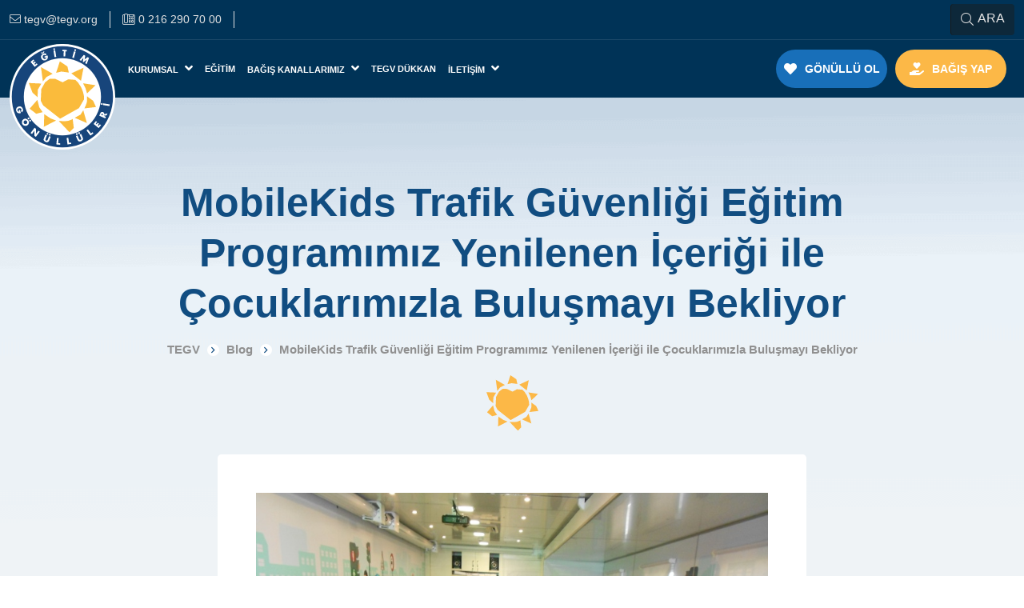

--- FILE ---
content_type: text/html; charset=UTF-8
request_url: https://tegv.org/2021/05/mobilekids-trafik-guvenligi-egitim-programimiz-yenilenen-icerigi-ile-cocuklarimizla-bulusmayi-bekliyor
body_size: 16508
content:
<!DOCTYPE html>
<html lang="tr" dir="ltr">
<head>

    <!--Meta tags-->
    <title>MobileKids Trafik Güvenliği Eğitim Programımız Yenilenen İçeriği ile Çocuklarımı...</title>
<meta charset="utf-8">
<meta name="viewport" content="width=device-width, initial-scale=1, maximum-scale=1, user-scalable=no">
<meta name="csrf-token" content="IcmPuOdneZABRNqPTOqUobBMTKgxSJYRxL9ouEd4">
<link rel="icon" type="image/png" href="https://tegv.org/uploads/images/apple-icon-57x57.png">
<meta name="generator" content="Marsus">
<meta name="robots" content="index, follow">
<link rel="canonical" href="https://tegv.org/2021/05/mobilekids-trafik-guvenligi-egitim-programimiz-yenilenen-icerigi-ile-cocuklarimizla-bulusmayi-bekliyor">
<meta http-equiv="Content-Type" content="text/html; charset=utf-8">
<meta name="description" content="">
<meta property="og:type" content="website">
<meta property="og:image" content="https://tegv.org/uploads/cropped/tegv26-32-600x400.jpg">
<meta property="og:image:width" content="600">
<meta property="og:image:height" content="400">
<meta property="og:url" content="https://tegv.org/2021/05/mobilekids-trafik-guvenligi-egitim-programimiz-yenilenen-icerigi-ile-cocuklarimizla-bulusmayi-bekliyor">
<meta property="og:site_name" content="TEGV">
<meta property="og:title" content="MobileKids Trafik Güvenliği Eğitim Programımız Yenilenen İçeriği ile Çocuklarımızla Buluşmayı Bekliyor">
<meta property="og:description" content="Mercedes Benz sponsorluğu ile Trafik Ateşböceğinde 2014 yılında bu yana uygulanmakta olan ve 2020 yılında proje tabanlı öğrenme metodolojisi">

    <!--Link tags-->
    <link rel="preconnect" href="https://fonts.gstatic.com">
    <meta name="format-detection" content="telephone=no">
    <meta name="facebook-domain-verification" content="t7ssqqlu659xcolaif00culhoukarz" />
    <meta name="google-adsense-account" content="ca-pub-8040854585329119">

    <!-- HTML5 shim and Respond.js for IE8 support of HTML5 elements and media queries -->
    <!-- WARNING: Respond.js doesn't work if you view the page via file:// -->
    <!--[if lt IE 9]>
    <script src="https://oss.maxcdn.com/html5shiv/3.7.3/html5shiv.min.js"></script>
    <script src="https://oss.maxcdn.com/respond/1.4.2/respond.min.js"></script>
    <![endif]-->

    <meta http-equiv="X-UA-Compatible" content="IE=edge">
    

    <link rel="apple-touch-icon" sizes="57x57" href="https://tegv.org/assets/web/images/favicon/apple-icon-57x57.png">
    <link rel="apple-touch-icon" sizes="60x60" href="https://tegv.org/assets/web/images/favicon/apple-icon-60x60.png">
    <link rel="apple-touch-icon" sizes="72x72" href="https://tegv.org/assets/web/images/favicon/apple-icon-72x72.png">
    <link rel="apple-touch-icon" sizes="76x76" href="https://tegv.org/assets/web/images/favicon/apple-icon-76x76.png">
    <link rel="apple-touch-icon" sizes="114x114" href="https://tegv.org/assets/web/images/favicon/apple-icon-114x114.png">
    <link rel="apple-touch-icon" sizes="120x120" href="https://tegv.org/assets/web/images/favicon/apple-icon-120x120.png">
    <link rel="apple-touch-icon" sizes="144x144" href="https://tegv.org/assets/web/images/favicon/apple-icon-144x144.png">
    <link rel="apple-touch-icon" sizes="152x152" href="https://tegv.org/assets/web/images/favicon/apple-icon-152x152.png">
    <link rel="apple-touch-icon" sizes="180x180" href="https://tegv.org/assets/web/images/favicon/apple-icon-180x180.png">
    <link rel="icon" type="image/png" sizes="192x192"  href="https://tegv.org/assets/web/images/favicon/android-icon-192x192.png">
    <link rel="icon" type="image/png" sizes="32x32" href="https://tegv.org/assets/web/images/favicon/favicon-32x32.png">
    <link rel="icon" type="image/png" sizes="96x96" href="https://tegv.org/assets/web/images/favicon/favicon-96x96.png">
    <link rel="icon" type="image/png" sizes="16x16" href="https://tegv.org/assets/web/images/favicon/favicon-16x16.png">


    <meta name="msapplication-TileColor" content="#ffffff">
    <meta name="msapplication-TileImage" content="https://tegv.org/assets/web/images/favicon/ms-icon-144x144.png">
    <meta name="theme-color" content="#ffffff">

    <!--Styles-->
    <link href="https://tegv.org/assets/web/css/app.css?id=186ed6787577729dbac0" rel="stylesheet" type="text/css"/>

    <!--Custom styles-->
    
    <!-- Meta Pixel Code -->
    <script>
        !function(f,b,e,v,n,t,s)
        {if(f.fbq)return;n=f.fbq=function(){n.callMethod?
            n.callMethod.apply(n,arguments):n.queue.push(arguments)};
            if(!f._fbq)f._fbq=n;n.push=n;n.loaded=!0;n.version='2.0';
            n.queue=[];t=b.createElement(e);t.async=!0;
            t.src=v;s=b.getElementsByTagName(e)[0];
            s.parentNode.insertBefore(t,s)}(window, document,'script',
            'https://connect.facebook.net/en_US/fbevents.js');
        fbq('init', '580116224134162');
        fbq('track', 'PageView');
    </script>
        
</head>
<body 	style="background-image: url('https://tegv.org/assets/web/images/picture/pager-banner.png')" class="with-bg"
>


<div class="flow-closer">
    <!--begin::Header-->
    <div class="loader" aria-label="Sayfa Hazırlanıyor">
    <div class="param d-flex align-items-center justify-content-center">
        <span class="sun-area">
            <svg xmlns="http://www.w3.org/2000/svg" width="80.522" height="85" viewBox="0 0 80.522 85"><path d="M-258.262,173.016l-14.036-7.93,2.289,17.2,4.292-5.311Zm8.6-14.877-4.47,13.734,6.288-1.5,8.925,1.171-1.64-7.286Zm28.441,7.619-14.716,6.759,11.559,8.934Zm-.671,18.672,2.985,5.955,1.82,6.115,10.238-9.744Zm4.805,15.554-.161,7.252-1.66,4.461-1.332,2.825,13.889-1.631-.5-1.193-2.98-6.437-4.3-2.957Zm-4.473,16.863-3.318,5.105-6.92,3.823,14.55,6.287Zm-12.73,10.072-.838.843-4.3,1.643-4.464.5-7.086-.332,12.887,13.567,5.111-5.133Zm-34.049-5.444,7.757,5.116,6.448,2.48-14.705,7.447Zm-1.987-2.492-3.984-5.793-2.295-8.912-9.267,10.582,7.927,6.11Zm-5.963-17.851.161-8.934,4.3-7.424-15.046-.677,4.464,11.6Z" transform="translate(286.867 -158.139)" fill="#e8e8e8"/></svg>
            <span class="sun-middle"><img src="https://tegv.org/assets/web/images/svg/heart-orange.svg" alt="yükleniyor" loading="lazy"></span>
        </span>
    </div>
</div>
<div class="header-area">
    <header>
        <div class="header-top navbar">
            <div class="container-xxl">
                <div class="layout d-flex align-items-center justify-content-between">

                    <div class="informations">
                                                    <a href="/cdn-cgi/l/email-protection#d7a3b2b0a197a3b2b0a1f9b8a5b0" title="tegv@tegv.org">
                                <i class="fal fa-envelope"></i>
                                <span><span class="__cf_email__" data-cfemail="215544465761554446570f4e5346">[email&#160;protected]</span></span>
                            </a>
                                                                            <a href="tel:0 216 290 70 00" title="0 216 290 70 00">
                                <i class="fal fa-phone-office"></i>
                                <span>0 216 290 70 00</span>
                            </a>
                                                                            <div class="languages d-none d-sm-flex">
                                                    </div>
                                                    </div>
                    <div class="search">
                        <button type="button" class="btn btn-primary" id="searchToggler"><i class="fal fa-search"></i> ARA</button>
                    </div>
                </div>
            </div>
        </div>
        <nav class="navbar navbar-expand-lg">
            <div class="container-xxl">
                <a class="navbar-brand" href="https://tegv.org" title="Türkiye Eğitim Gönüllüleri Vakfı">
                                            <img src="https://tegv.org/assets/web/images/tegv-logo.svg" alt="Türkiye Eğitim Gönüllüleri Vakfı" loading="lazy">
                                    </a>
                                <div class="languages d-sm-none">
                                    </div>
                                <div class="navbar-buttons d-flex d-lg-none">
                    <ul class="d-flex align-items-center justify-content-center">
                        <li class="nav-item like-a-button">
                            <a class="nav-link text-uppercase type-orange" href="https://tegv.org/bagis-yap" title="Bağış Yap">
                                <i class="fas fa-hand-holding-heart"></i> Bağış Yap                            </a>
                        </li>
                    </ul>
                </div>
                <button class="navbar-toggler" type="button" data-bs-toggle="collapse" data-bs-target="#navbarSupportedContent" aria-controls="navbarSupportedContent" aria-expanded="false">
                    <i class="fas fa-bars"></i>
                </button>
                <div class="collapse navbar-collapse align-items-center justify-content-lg-between" id="navbarSupportedContent">
                    <ul class="navbar-nav me-auto">
                        <li class="nav-item dropdown">
                            <a class="nav-link dropdown-toggle text-uppercase" href="javascript:void(0)" role="button" title="Kurumsal" data-bs-toggle="dropdown" data-bs-auto-close="outside" aria-expanded="false">
                                Kurumsal <i class="fas fa-angle-down"></i>
                            </a>
                            <ul class="dropdown-menu animate slideIn">
                                <li>
                                    <a href="javascript:void(0)" class="dropdown-item d-flex align-items-center justify-content-between" title="Hakkımızda">
                                        Hakkımızda <i class="fal fa-angle-right ms-3"></i>
                                    </a>
                                    <ul class="submenu dropdown-menu">
                                                                                    <li>
                                                <a href="https://tegv.org/biz-kimiz" class="dropdown-item" title="Biz Kimiz?">
                                                    Biz Kimiz?
                                                </a>
                                            </li>
                                                                                                                            <li>
                                                <a href="https://tegv.org/tarihce" class="dropdown-item" title="Tarihçe">
                                                    Tarihçe
                                                </a>
                                            </li>
                                                                                <li>
                                            <a href="https://www.tegvsanalmuze.org/" target="_blank" class="dropdown-item" title="TEGV Sanal Müze">
                                                TEGV Sanal Müze                                            </a>
                                        </li>
                                                                                    <li>
                                                <a href="https://tegv.org/kalite-politikasi" class="dropdown-item" title="Kalite Politikası">
                                                    Kalite Politikası
                                                </a>
                                            </li>
                                                                                <li>
                                            <a href="https://tegv.org/uploads/files/tegv-kalite-belgesi.pdf" target="_blank" class="dropdown-item" title="Kalite Belgesi">
                                                Kalite Belgesi                                            </a>
                                        </li>
                                                                                    <li>
                                                <a href="https://tegv.org/bilgi-guvenligi-politikasi" class="dropdown-item" title="Bilgi Güvenliği Politikası">
                                                    Bilgi Güvenliği Politikası                                                </a>
                                            </li>
                                                                                                                            <li>
                                                <a href="https://tegv.org/uploads/files/TEGV_27001_BGYS_Belgesi.pdf" target="_blank" class="dropdown-item" title="Bilgi Güvenliği Belgesi">
                                                    Bilgi Güvenliği Belgesi
                                                </a>
                                            </li>
                                                                                                                                        <li>
                                                    <a href="https://tegv.org/toplumsal-cinsiyet-esitligi-politikasi" class="dropdown-item" title="Toplumsal Cinsiyet Eşitliği Politikası">
                                                        Toplumsal Cinsiyet Eşitliği Politikası
                                                    </a>
                                                </li>
                                                                                                                                                <li>
                                                    <a href="https://tegv.org/uyum-politikasi" class="dropdown-item" title="Uyum Politikası">
                                                        Uyum Politikası
                                                    </a>
                                                </li>
                                                                                                                                <li>
                                                <a href="https://tegv.org/oduller" class="dropdown-item" title="Ödüller">
                                                    Ödüller
                                                </a>
                                            </li>
                                                                            </ul>
                                </li>
                                <li>
                                    <a href="javascript:void(0)" class="dropdown-item d-flex align-items-center justify-content-between" title="Kurumsal Yönetim">
                                        Kurumsal Yönetim <i class="fal fa-angle-right ms-3"></i>
                                    </a>
                                    <ul class="submenu dropdown-menu">
                                                                                    <li>
                                                <a href="https://tegv.org/kurucumuz" class="dropdown-item" title="Kurucumuz">
                                                    Kurucumuz                                                </a>
                                            </li>
                                                                                                                            <li>
                                                <a href="https://tegv.org/mutevelliler-kurulu" class="dropdown-item" title="Mütevelliler Kurulu">
                                                    Mütevelliler Kurulu
                                                </a>
                                            </li>
                                                                                                                            <li>
                                                <a href="https://tegv.org/yonetim-kurulu" class="dropdown-item" title="Yönetim Kurulu">
                                                    Yönetim Kurulu
                                                </a>
                                            </li>
                                                                                                                            <li>
                                                <a href="https://tegv.org/yonetim-ekibi" class="dropdown-item" title="Yönetim Ekibi">
                                                    Yönetim Ekibi
                                                </a>
                                            </li>
                                                                                <li>
                                                                                        <a href="javascript:void(0)" class="dropdown-item d-flex align-items-center justify-content-between" title="Yönetim Modeli">
                                                Yönetim Modeli <i class="fal fa-angle-right ms-3"></i>
                                            </a>
                                            <ul class="submenu dropdown-menu">
                                                                                                    <li>
                                                        <a href="https://tegv.org/yonetim-kurulu-baskani-mesaji" class="dropdown-item" title="Yönetim Kurulu Başkanı Mesajı">
                                                            Yönetim Kurulu Başkanı Mesajı
                                                        </a>
                                                    </li>
                                                                                                                                                    <li>
                                                        <a href="https://tegv.org/genel-kurullar" class="dropdown-item" title="Genel Kurullar">
                                                            Genel Kurullar
                                                        </a>
                                                    </li>
                                                                                                                                                    <li>
                                                        <a href="https://tegv.org/komiteler-ve-kurullar" class="dropdown-item" title="Komiteler ve Kurullar">
                                                            Komiteler ve Kurullar
                                                        </a>
                                                    </li>
                                                
                                                                                                    <li>
                                                        <a href="https://tegv.org/organizasyon-yapisi" class="dropdown-item" title="Organizasyon Yapısı">
                                                            Organizasyon Yapısı
                                                        </a>
                                                    </li>
                                                                                                                                                    <li>
                                                        <a href="https://tegv.org/politikalar" class="dropdown-item" title="Politikalar">
                                                            Politikalar
                                                        </a>
                                                    </li>
                                                                                                                                                    <li>
                                                        <a href="https://tegv.org/raporlar" class="dropdown-item" title="Raporlar">
                                                            Raporlar
                                                        </a>
                                                    </li>
                                                
                                            </ul>
                                        </li>
                                                                                    <li>
                                                <a href="https://tegv.org/strateji" class="dropdown-item" title="Strateji">
                                                    Strateji
                                                </a>
                                            </li>
                                                                                <li>
                                                                                        <a href="javascript:void(0)" class="dropdown-item d-flex align-items-center justify-content-between" title="Kariyer">
                                                Kariyer <i class="fal fa-angle-right ms-3"></i>
                                            </a>
                                            <ul class="submenu dropdown-menu">
                                                                                                    <li>
                                                        <a href="https://tegv.org/insan-kaynaklari-yaklasimi" class="dropdown-item" title="İnsan Kaynakları Yaklaşımımız">
                                                            İnsan Kaynakları Yaklaşımımız
                                                        </a>
                                                    </li>
                                                                                                                                                    <li>
                                                        <a href="https://tegv.org/kariyer-portali" class="dropdown-item" title="Kariyer Portalı">
                                                            Kariyer Portalı
                                                        </a>
                                                    </li>
                                                                                                
                                            </ul>
                                        </li>
                                                                                    <li>
                                                <a href="https://tegv.org/vakif-resmi-senedi" class="dropdown-item" title="Vakıf Resmi Senedi">
                                                    Vakıf Resmi Senedi
                                                </a>
                                            </li>
                                                                                                                            <li>
                                                <a href="https://tegv.org/faaliyet-raporlari" class="dropdown-item" title="Faaliyet Raporları">
                                                    Faaliyet Raporları
                                                </a>
                                            </li>
                                                                                                                            <li>
                                                <a href="https://tegv.org/is-birlikleri" class="dropdown-item" title="İş Birlikleri">
                                                    İş Birlikleri
                                                </a>
                                            </li>
                                        
                                    </ul>
                                </li>
                                                                    <li>
                                        <a href="javascript:void(0)" class="dropdown-item d-flex align-items-center justify-content-between" title="Yayınlar">
                                            Yayınlar <i class="fal fa-angle-right ms-3"></i>
                                        </a>
                                        <ul class="submenu dropdown-menu">
                                                                                            <li>
                                                    <a href="https://tegv.org/tegvden-guzel-haberler" class="dropdown-item" title="TEGV&#039;den Güzel Haberler">
                                                        TEGV&#039;den Güzel Haberler
                                                    </a>
                                                </li>
                                                                                                                                        <li>
                                                    <a href="https://tegv.org/gonullu-dunyasi" class="dropdown-item" title="Gönüllü Dünyası">
                                                        Gönüllü Dünyası
                                                    </a>
                                                </li>
                                                                                        <li>
                                                <a href="javascript:void(0)" class="dropdown-item d-flex align-items-center justify-content-between" title="Diğer Kurumsal Yayınlar">
                                                    Diğer Kurumsal Yayınlar <i class="fal fa-angle-right ms-3"></i>
                                                </a>
                                                <ul class="submenu dropdown-menu">
                                                                                                            <li>
                                                            <a href="https://tegv.org/diger-raporlar" class="dropdown-item" title="Diğer Raporlar">
                                                                Diğer Raporlar
                                                            </a>
                                                        </li>
                                                                                                                                                                <li>
                                                            <a href="https://tegv.org/arastirmalar" class="dropdown-item" title="Araştırmalar">
                                                                Araştırmalar
                                                            </a>
                                                        </li>
                                                                                                                                                                <li>
                                                            <a href="https://tegv.org/diger-yayinlar" class="dropdown-item" title="Diğer Yayınlar">
                                                                Diğer Yayınlar
                                                            </a>
                                                        </li>
                                                                                                                                                                <li>
                                                            <a href="https://tegv.org/blog" class="dropdown-item" title="Blog">
                                                                Blog
                                                            </a>
                                                        </li>
                                                                                                    </ul>
                                            </li>
                                                                                            <li>
                                                    <a href="https://tegv.org/haberler" class="dropdown-item" title="Haberler">
                                                        Haberler
                                                    </a>
                                                </li>
                                                                                                                                        <li>
                                                    <a href="https://tegv.org/tegv-hikayeleri" class="dropdown-item" title="TEGV Hikayeleri">
                                                        TEGV Hikayeleri
                                                    </a>
                                                </li>
                                                                                    </ul>
                                    </li>
                                                            </ul>
                        </li>
                                                    <li class="nav-item">
                                <a class="nav-link dropdown-toggle text-uppercase" href="https://tegv.org/egitimlerimiz" title="Eğitim">
                                    Eğitim                                </a>
                            </li>
                                                <li class="nav-item dropdown">
                            <a class="nav-link dropdown-toggle text-uppercase" href="javascript:void(0)" role="button" data-bs-toggle="dropdown" data-bs-auto-close="outside" aria-expanded="false" title="Bağış Kanallarımız">
                                Bağış Kanallarımız <i class="fas fa-angle-down"></i>
                            </a>
                            <ul class="dropdown-menu animate slideIn">
                                <li>
                                    <a href="https://tegv.org/sertifikalar" class="dropdown-item" title="Eğitime Destek Sertifikaları">
                                        Eğitime Destek Sertifikaları                                    </a>
                                </li>
                                                    <li>
                                    <a href="https://tegv.org/bagis-sertifikalari" class="dropdown-item" title="Bağış Sertifikaları">
                                        Bağış Sertifikaları                                    </a>
                                </li>
                                <li>
                                    <a href="javascript:void(0)" class="dropdown-item d-flex align-items-center justify-content-between" title="Ürünler">
                                        Ürünler <i class="fal fa-angle-right ms-3"></i>
                                    </a>
                                    <ul class="submenu dropdown-menu">
                                                                                                <li>
                                                <a href="https://tegv.org/ofis-hos-geldin-kiti" class="dropdown-item" title="Ofis Hoş Geldin Kiti">
                                                    Ofis Hoş Geldin Kiti
                                                </a>
                                            </li>
                                                                                                                                    <li>
                                                <a href="https://tegv.org/yilbasi-katalogu" class="dropdown-item" title="Yılbaşı Kataloğu">
                                                    Yılbaşı Kataloğu
                                                </a>
                                            </li>
                                                                                                                                    <li>
                                                <a href="https://tegv.org/kurumsal-urunler" class="dropdown-item" title="Kurumsal Ürünler">
                                                    Kurumsal Ürünler
                                                </a>
                                            </li>
                                                                                        <li>
                                            <a href="https://www.tegvdukkan.com/nikah-urunleri" target="_blank" class="dropdown-item" title="Nikah Ürünleri">
                                                Nikah Ürünleri                                            </a>
                                        </li>
                                                    
                                    </ul>
                                </li>
                                <li>
                                    <a href="javascript:void(0)" class="dropdown-item d-flex align-items-center justify-content-between" title="Projeler">
                                        Projeler <i class="fal fa-angle-right ms-3"></i>
                                    </a>
                                    <ul class="submenu dropdown-menu">
                                        
                                                                                    <li>
                                                <a href="https://tegv.org/yardimseverlik-kosulari" class="dropdown-item" title="Yardımseverlik Koşuları">
                                                    Yardımseverlik Koşuları
                                                </a>
                                            </li>
                                                                                                                            <li>
                                                <a href="https://tegv.org/atma-bagisla" class="dropdown-item" title="Atma Bağışla">
                                                    Atma Bağışla
                                                </a>
                                            </li>
                                                                                
                                    </ul>
                                </li>
                                <li>
                                    <a href="javascript:void(0)" class="dropdown-item d-flex align-items-center justify-content-between">
                                        Diğer Bağış Yöntemleri <i class="fal fa-angle-right ms-3"></i>
                                    </a>
                                    <ul class="submenu dropdown-menu">
                                                                                    <li>
                                                <a href="https://tegv.org/bagis-yap" class="dropdown-item" title="Kredi Kartı İle Bağış">
                                                    Kredi Kartı İle Bağış                                                </a>
                                            </li>
                                        
                                                                                    <li>
                                                <a href="https://tegv.org/sms-ile-bagis" class="dropdown-item" title="SMS ile Bağış">
                                                    SMS ile Bağış
                                                </a>
                                            </li>
                                        
                                           
                                                                                            <li>
                                                    <a href="https://tegv.org/banka-havalesi-ile-bagis" class="dropdown-item" title="Banka Havalesi ile Bağış">
                                                        Banka Havalesi ile Bağış
                                                    </a>
                                                </li>
                                                                                     
                                
                                                    
                                               
                                                                                    <li>
                                                <a href="https://tegv.org/internet-bankaciligi" class="dropdown-item" title="İnternet Bankacılığı">
                                                    İnternet Bankacılığı
                                                </a>
                                            </li>
                                                                                                                            <li>
                                                <a href="https://tegv.org/kendi-bagis-kampanyanizi-olusturun" class="dropdown-item" title="Kendi Bağış Kampanyanızı Oluşturun">
                                                    Kendi Bağış Kampanyanızı Oluşturun
                                                </a>
                                            </li>
                                                                                                                            <li>
                                                <a href="https://tegv.org/miras-bagisi" class="dropdown-item" title="Miras Bağışı">
                                                    Miras Bağışı
                                                </a>
                                            </li>
                                                                            </ul>
                                </li>
                                                                    <li>
                                        <a href="https://tegv.org/destekcilerimiz" class="dropdown-item" title="Destekçilerimiz">
                                            Destekçilerimiz
                                        </a>
                                    </li>
                                                                <li>
                                    <a href="https://tegv.org/assets/web/images/pdf/bagisci-haklari-beyannamesi.pdf" target="_blank" class="dropdown-item" aria-label="Bağışçı Hakları Beyannamesi PDF Aç" title="Bağışçı Hakları Beyannamesi">
                                        Bağışçı Hakları Beyannamesi                                    </a>
                                </li>
                            </ul>
                        </li>
                        <li class="nav-item">
                            <a class="nav-link text-uppercase" href="https://www.tegvdukkan.com/" target="_blank" title="TEGV Dükkan">
                                TEGV Dükkan                            </a>
                        </li>
                        <li class="nav-item dropdown">
                            <a class="nav-link dropdown-toggle text-uppercase" href="javascript:void(0)" role="button" data-bs-toggle="dropdown" aria-expanded="false">
                                İletişim <i class="fas fa-angle-down"></i>
                            </a>
                            <ul class="dropdown-menu animate slideIn">
                                                                    <li>
                                        <a href="https://tegv.org/bize-ulasin" class="dropdown-item" title="Bize Ulaşın">
                                            Bize Ulaşın
                                        </a>
                                    </li>
                                                                                                    <li>
                                        <a href="https://tegv.org/tegv-etkinlik-noktalari" class="dropdown-item" title="Etkinlik Noktaları">
                                            Etkinlik Noktaları
                                        </a>
                                    </li>
                                                                                                    <li>
                                        <a href="https://tegv.org/nerelerdeyiz" class="dropdown-item" title="Nerelerdeyiz">
                                            Nerelerdeyiz
                                        </a>
                                    </li>
                                                            </ul>
                        </li>
                                                    <li class="nav-item mobile-ready d-flex d-lg-none w-100">
                                <div class="sub-menus">
                                    <ul class="d-flex">
                                        <li class="nav-item text-start" style="border-right: 0; background: #186fb9;">
                                            <a class="nav-link text-uppercase" href="https://tegv.org/gonullu-ol" title="Gönüllü Ol">
                                                <i class="fas fa-heart" style="margin-left:0;"></i> Gönüllü Ol                                            </a>
                                        </li>
                                    </ul>
                                </div>
                            </li>
                                                                    </ul>
                    <ul class="navbar-nav navbar-buttons d-none d-lg-flex">
                        <li class="nav-item like-a-button">
                            <a class="nav-link text-uppercase" href="https://tegv.org/gonullu-ol" title="Gönüllü Ol">
                                <i class="fas fa-heart"></i> <span>Gönüllü Ol</span>
                            </a>
                        </li>
                        <li class="nav-item like-a-button">
                            <a class="nav-link text-uppercase type-orange" href="https://tegv.org/bagis-yap" title="Bağış Yap">
                                <i class="fas fa-hand-holding-heart"></i> <span>Bağış Yap</span>
                            </a>
                        </li>
                                            </ul>

                </div>
            </div>
        </nav>
    </header>
</div>
<div class="search-area-layout">
    <div class="search-area">
        <div class="overlay"></div>
        <div class="search-box">
            <i class="fal fa-times" id="closeSearch"></i>

            <div class="search">
                <form action="https://tegv.org/arama" autocomplete="off" method="post">
                    <input type="hidden" name="_token" value="IcmPuOdneZABRNqPTOqUobBMTKgxSJYRxL9ouEd4">                    <span class="heading">Arama yapmak istediğiniz konuyu yazabilirsiniz.</span>
                    <div class="input-group">
                        <input type="text" name="keyword" class="form-control" placeholder="Bir şeyler yazın..." value="">
                        <button type="submit" class="btn btn-primary"><i class="fal fa-search"></i> ARA</button>
                    </div>
                </form>
            </div>
        </div>
    </div>
</div>
    <!--end::Header-->

        <!--begin::Content-->
                
        <script data-cfasync="false" src="/cdn-cgi/scripts/5c5dd728/cloudflare-static/email-decode.min.js"></script><script type="application/ld+json">
            {
              "@context": "https://schema.org",
              "@type": "NewsArticle",
              "headline": "MobileKids Trafik Güvenliği Eğitim Programımız Yenilenen İçeriği ile Çocuklarımızla Buluşmayı Bekliyor",
              "image": "https://tegv.org/uploads/cropped/tegv26-32-460x300.jpg",
              "author": {
                "@type": "Person",
                "name": "Türkiye Eğitim Gönüllüleri Vakfı",
                "url": "https://tegv.org/2021/05/mobilekids-trafik-guvenligi-egitim-programimiz-yenilenen-icerigi-ile-cocuklarimizla-bulusmayi-bekliyor"
              },
              "publisher": {
                "@type": "Organization",
                "name": "Türkiye Eğitim Gönüllüleri Vakfı",
                "logo": {
                  "@type": "ImageObject",
                  "url": "https://tegv.org"
                }
              },
              "datePublished": "2021-05-04T00:00:00Z"
            }
        </script>

    	<div class="main-layout">
		<div class="pager-heading">
			<div class="container">
				<h1 class="title middle-mode fw-bold" aria-label="MobileKids Trafik Güvenliği Eğitim Programımız Yenilenen İçeriği ile Çocuklarımızla Buluşmayı Bekliyor.">MobileKids Trafik Güvenliği Eğitim Programımız Yenilenen İçeriği ile Çocuklarımızla Buluşmayı Bekliyor</h1>
				<div class="crumb-box middle-mode">
					<nav aria-label="Website sayfa navigasyonu">
	<ol class="breadcrumb colored" itemscope itemtype="http://schema.org/BreadcrumbList">
		<li class="breadcrumb-item" itemprop="itemListElement" itemscope itemtype="http://schema.org/ListItem">
			<a href="https://tegv.org" itemprop="item">
				<span itemprop="name" aria-label="Ana Sayfa">TEGV</span>
			</a>
			<meta itemprop="position" content="1"/>
		</li>
									<li class="breadcrumb-item" itemprop="itemListElement" itemscope itemtype="http://schema.org/ListItem">
					<a href="https://tegv.org/blog" itemprop="item">
						<span itemprop="name">Blog</span>
					</a>
					<meta itemprop="position" content="2"/>
				</li>
												<li class="breadcrumb-item active" itemprop="itemListElement" itemscope itemtype="http://schema.org/ListItem">
					<span itemprop="name">MobileKids Trafik Güvenliği Eğitim Programımız Yenilenen İçeriği ile Çocuklarımızla Buluşmayı Bekliyor</span>
					<meta itemprop="position" content="3"/>
				</li>
						</ol>
</nav>
				</div>
			</div>
		</div>
                    <div class="content-with-sharps mt-0">
    <div class="container type-content mt-0">
        <div class="row align-items-center justify-content-between">
            <div class="col-lg-8 offset-lg-2">
                <div class="content" data-aos="zoom-in">
                    <img src="https://tegv.org/assets/web/images/svg/small-sun.svg" class="sun centered" alt="MobileKids Trafik Güvenliği Eğitim Programımız Yenilenen İçeriği ile Çocuklarımızla Buluşmayı Bekliyor güneş amblemi." loading="lazy">

                    <div class="bg-white p-3 p-lg-5 rounded-3">
                        <img class="alignnone size-full wp-image-7450" src="https://tegv.org/wp-content/uploads/2021/05/image019.jpg" alt="image019" width="100%" />Mercedes Benz sponsorluğu ile Trafik Ateşböceğinde 2014 yılında bu yana uygulanmakta olan ve 2020 yılında proje tabanlı öğrenme metodolojisine geçen “MobileKids Trafik Güvenliği Eğitim Programımız”, yeni içeriği ile çocukların trafik farkındalıklarını artırıyor ve proje üretmelerini sağlıyor.<br />
<br />
Trafik güvenliği kapsamında yapılan sosyal çalışmaların etkisi üzerine konuşmak ve MobileKids projesinin etkisini arttırmaya yönelik geliştirilebilecek alanlarını görüşmek için, 25 Ekim 2019 tarihinde, Boğaziçi Üniversitesi Mezunlar Derneği’nde “Trafik Güvenliği Paydaş Çalıştayı" gerçekleştirildi. Bu çalıştayın çıktıları ile birlikte Öğrenme Tasarımları’nın desteği ile MobilKids Trafik Eğitim Programı'nın içeriği yenilendi.<br />
<br />
Yenilenen içeriği ile program, çocuklarımızın trafikte güvenlik algılarını ve doğru davranışları geliştirmelerine destek olacak oyun ve tasarım tabanlı trafik bilinci oluşturacak etkinliklerden oluşuyor. Programın sonunda çocuklarımızın trafik sorunlarına kendi bakış açıları ile çözüm getirmelerini beklenmekteyiz. Programda, özellikle dezavantajlı bölgelerdeki çocuklarımızın eğitimlerini desteklemesi; derin öğrenme, kritik düşünme becerisi, işbirliği, iletişim ve yaratıcılık becerilerini geliştiren bir öğrenme çeşidi olması sebebiyle proje tabanlı öğrenme tercih edildi.<br />
<br />
Programın oluşturulmasında Ankara Gazi Üniversitesi Dr. Öğretim Üyesi Seda Hatipoğlu ölçme değerlendirme çalışmalarında ise Boğaziçi Üniversitesi’nden Doç. Dr Bengü Borkan katkı sağladı.<br />
<br />
Çocuklarımızın trafikte güvenlik algılarını güçlendirmelerine ve doğru davranış geliştirmelerine destek olmayı amaçlayan etkinliğimiz uygulanmaya başladığından itibaren 2020 yılının sonuna kadar 120 gönüllüsünün desteği ile 24.625 çocuğumuza ulaştı. Yüz yüze etkinlikler kapsamında uygulanan programımız, yenilenen içeriği ile pandemi sonrası çocuklarımızla buluşmayı heyecanla bekliyor.
                    </div>
                </div>
                                    <div class="component-date d-flex align-items-center justify-content-end">
                        <span class="date" aria-label="İçerik paylaşım tarihi: 04.05.2021.">
                            <i class="fal fa-calendar-alt"></i>
                            04.05.2021
                        </span>
                    </div>
                                <div class="social-share-widget d-sm-flex align-items-center">
    <div class="title text-center text-sm-start" aria-label="PAYLAŞ :.">
        <i class="fas fa-share-alt"></i><span>PAYLAŞ :</span>
    </div>
    <div class="options d-flex align-items-center justify-content-center justify-content-sm-start">
        <a href="https://www.facebook.com/sharer/sharer.php?u=https://tegv.org/2021/05/mobilekids-trafik-guvenligi-egitim-programimiz-yenilenen-icerigi-ile-cocuklarimizla-bulusmayi-bekliyor" style="background: #3b5998" rel="nofollow" role="button" title="Facebook'ta Paylaş." aria-label="Facebook'ta Paylaş.">
            <i class="fab fa-facebook-f"></i>
        </a>
        <a href="https://twitter.com/share?url=https://tegv.org/2021/05/mobilekids-trafik-guvenligi-egitim-programimiz-yenilenen-icerigi-ile-cocuklarimizla-bulusmayi-bekliyor&amp;text=MobileKids Trafik Güvenliği Eğitim Programımız Yenilenen İçeriği ile Çocuklarımızla Buluşmayı Bekliyor" style="background: #55acee" role="button" rel="nofollow" title="Twitter'da Paylaş." aria-label="Twitter'da Paylaş.">
            <svg xmlns="http://www.w3.org/2000/svg" width="17.095" height="16" viewBox="0 0 17.095 16"><g transform="translate(-281.5 -167.31)"><path d="M281.542,167.31l6.6,8.825-6.642,7.175h1.495l5.815-6.282,4.7,6.282H298.6l-6.972-9.322,6.182-6.679h-1.495l-5.355,5.786-4.327-5.786Zm2.2,1.1h2.337l10.32,13.8H294.06Z" fill="#fff"/></g></svg>
        </a>
        <a href="https://www.linkedin.com/cws/share?url=https://tegv.org/2021/05/mobilekids-trafik-guvenligi-egitim-programimiz-yenilenen-icerigi-ile-cocuklarimizla-bulusmayi-bekliyor" style="background: #007bb5" rel="nofollow" role="button" title="Linkedin'de Paylaş." aria-label="Linkedin'de Paylaş.">
            <i class="fab fa-linkedin-in"></i>
        </a>
        <a href="/cdn-cgi/l/email-protection#[base64]" style="background: #ff6600" rel="nofollow" role="button" title="E-Posta ile paylaş." aria-label="E-Posta ile paylaş.">
            <i class="fas fa-envelope"></i>
        </a>
    </div>
</div>
            </div>
        </div>
    </div>
</div>
        	</div>
    <!--end::Content-->

    <div class="social-media-area">
	<div class="sun">
		<svg xmlns="http://www.w3.org/2000/svg" width="690.104" height="728.482" viewBox="0 0 690.104 728.482"><path d="M-41.713,285.641l-120.3-67.962,19.619,147.43,36.784-45.516Zm73.741-127.5-38.31,117.7L47.6,262.953,124.1,272.991l-14.055-62.445Zm243.754,65.3L149.66,281.361l99.061,76.568ZM270.03,383.464,295.612,434.5l15.6,52.407,87.744-83.512Zm41.184,133.307-1.379,62.156-14.223,38.232L284.2,641.367l119.037-13.982-4.279-10.227-25.54-55.166L336.56,536.648ZM272.882,661.3l-28.44,43.754-59.3,32.767,124.7,53.881Zm-109.1,86.318-7.18,7.227-36.81,14.081L81.536,773.2l-60.73-2.848L131.253,886.621l43.806-43.99ZM-128.025,700.96l66.483,43.848,55.26,21.255-126.028,63.824ZM-145.053,679.6-179.2,629.956l-19.666-76.379-79.421,90.691,67.936,52.365Zm-51.1-152.989,1.379-76.568,36.858-63.63-128.949-5.806,38.258,99.4ZM190.608,348.127l-72.262-5.753-58.092,31.1-74.906-35.431-56.687-1.426-48.511,37.76L-158.49,443.1l-5.895,119.986,25.278,48.128L34.787,747.278,228.368,638.514l52.077-90.261-.86-34.146L270.643,476.3l-11.317-31.435-10.746-23.83L220.664,378Z" transform="translate(286.867 -158.139)" fill="#f9f9f9"/></svg>
	</div>
	<div class="container">
		<div class="layout d-lg-flex align-items-center" data-aos="zoom-in-down">
			<img src="https://tegv.org/assets/web/images/svg/sun-small.svg" alt="Sosyal Medya Üzerinde Biz." loading="lazy">
			<div class="description">
				<span class="sub-title" aria-label="Anında Haberdar Ol.">Anında Haberdar Ol</span>
				<h4 class="title" aria-label="Sosyal Medya üzerinden bizi takip etmeyi unutmayın..">Sosyal Medya üzerinden bizi takip etmeyi unutmayın.</h4>
			</div>
			<div class="social-media d-flex align-items-center justify-content-center justify-content-lg-start">
                                    <a href="https://www.facebook.com/TurkiyeEgitimGonulluleriVakfi" class="facebook" target="_blank" rel="nofollow" title="Türkiye Eğitim Gönüllüleri Vakfı Facebook'ta." role="button"><i class="fab fa-facebook-f"></i></a>
                                                    <a href="https://www.instagram.com/TEGV/" target="_blank" rel="nofollow" title="Türkiye Eğitim Gönüllüleri Vakfı Instagram'da." role="button"><i class="fab fa-instagram"></i></a>
                                                    <a href="https://x.com/TEGV" target="_blank" rel="nofollow" title="Türkiye Eğitim Gönüllüleri Vakfı Twitter'da." role="button">
                        <svg xmlns="http://www.w3.org/2000/svg" width="29.917" height="28" viewBox="0 0 29.917 28"><g transform="translate(-281.5 -167.31)"><path d="M281.573,167.31l11.55,15.444L281.5,195.311h2.616l10.176-10.993,8.222,10.993h8.9L299.216,179l10.819-11.688h-2.616l-9.372,10.125-7.572-10.125Zm3.847,1.927h4.09l18.059,24.146h-4.09Z" fill="#114d81"/></g></svg>
                    </a>
                                                    <a href="https://www.youtube.com/user/tegv" target="_blank" rel="nofollow" title="Türkiye Eğitim Gönüllüleri Vakfı Youtube'da." role="button"><i class="fab fa-youtube"></i></a>
                				<a href="https://www.linkedin.com/company/tegv/" class="linkedin" target="_blank" rel="nofollow" title="Türkiye Eğitim Gönüllüleri Vakfı Linkedin'de." role="button"><i class="fab fa-linkedin-in"></i></a>
			</div>
		</div>
	</div>
</div>
            <div class="newsletter-area">
	<div class="container">
		<div class="row align-items-center">
			<div class="col-lg-6">
				<h4 class="title" data-aos="zoom-in-right">
					Duyurularımızdan haberdar olmak için bültenimize kayıt olun!				</h4>
			</div>
			<div class="col-lg-6">
				<div data-aos="zoom-in-left">
					<form action="https://tegv.org/bulten/kayit" method="post">
						<script data-cfasync="false" src="/cdn-cgi/scripts/5c5dd728/cloudflare-static/email-decode.min.js"></script><script src="https://www.google.com/recaptcha/api.js?hl=&render=6Le8ZqghAAAAAEZZJctQsn5KrIbwYMyFj2OZaBXZ"></script>
                        <input type="hidden" name="g-recaptcha-response" id="g-recaptcha-response-6970a991f085d"><script>
  grecaptcha.ready(function() {
      grecaptcha.execute('6Le8ZqghAAAAAEZZJctQsn5KrIbwYMyFj2OZaBXZ', {action: 'register'}).then(function(token) {
         document.getElementById('g-recaptcha-response-6970a991f085d').value = token;
      });
  });
  </script>
						<input type="hidden" name="_token" value="IcmPuOdneZABRNqPTOqUobBMTKgxSJYRxL9ouEd4">						<div class="form-group d-sm-flex align-items-baseline">
							<div class="flex-grow-1 pe-sm-4">
								<input type="email" name="email" placeholder="eposta@adresiniz.com" class="form-control">
								<small class="text-danger mt-2" id="error-email" style="display: none"></small>
							</div>
							<button type="button" class="btn btn-primary" id="newsletter-button">Gönder</button>
						</div>
						<div class="check-group form-group">
							<div class="d-flex align-items-center">
								<label for="bultenKVKK" data-val="0" class="d-flex align-items-center justify-content-center">
									<i class="fal fa-check"></i>
								</label>
								<div class="text">
																		<a href="javascript:void(0)" data-bs-toggle="modal" data-bs-target="#bultenKVKKModal" class="m-0">Kişisel Verilerin Korunması Kanunu</a>'nu onaylıyorum.								</div>
							</div>
							<input type="checkbox" name="kvkk" id="bultenKVKK" value="1" class="d-none" disabled>
							<input type="hidden" class="errorGet" value="Kişisel Verilerin Korunması Kanunu'nu onaylamalısın.">
							<small class="text-danger mt-2" id="error-kvkk" style="display: none"></small>
						</div>
					</form>
				</div>
			</div>
		</div>
	</div>
</div>
    <!-- Modal -->
    <div class="modal fade" id="bultenKVKKModal" tabindex="-1" role="dialog" aria-labelledby="bultenKVKKModalLabel" aria-hidden="true">
        <div class="modal-dialog modal-lg" role="document">
            <div class="modal-content">
                <div class="modal-header">
                    <h5 class="modal-title" id="bultenKVKKModalLabel">Kişisel Verilerin Korunması Kanunu</h5>
                    <button type="button" class="btn-close" data-bs-dismiss="modal" aria-label="Close"></button>
                </div>
                <div class="modal-body">
                    <h3 style="text-align:center;">TÜRKİYE EĞİTİM GÖNÜLLÜLERİ VAKFI</h3><h4 style="text-align:center;">KİŞİSEL VERİLERİN KORUNMASI BAĞIŞÇI/MÜŞTERİ AÇIK RIZA METNİ</h4><p>&nbsp;</p><p>6698 sayılı Kişisel Verilerin Korunması Kanunu (“KVKK”) kapsamında Türkiye Eğitim Gönüllüleri Vakfı tarafından (“TEGV” veya “Vakıf”) kimlik, iletişim, bağışçı işlem, müşteri işlem, işlem güvenliği, pazarlama bilgilerimin, TEGV faaliyetleri çerçevesinde bağış teşvik ve ürün pazarlama çalışmalarının yürütülmesi ve bu kapsamda elektronik yollarla veya telefon vasıtasıyla irtibat kurulması amacıyla; kimlik, iletişim, bağışçı işlem, pazarlama bilgilerimin, TEGV’e yapılmış olan bağışların ve bağışçıların tespiti, ilan edilmesi ve bu doğrultuda analiz çalışmalarının yürütülmesi, pazarlama faaliyetlerinin planlanması ve icrasının yönetimi amacıyla; kimlik, iletişim, müşteri işlem, pazarlama, mesleki deneyim bilgilerimin, TEGV Dükkân aracılığıyla yapılan alışverişlerin ve müşterilerin tespiti, bu doğrultuda analiz çalışmalarının yürütülmesi, pazarlama faaliyetlerinin planlanması ve icrasının yönetimi amacıyla; kimlik, iletişim, müşteri işlem, bağışçı işlem, mesleki deneyim, pazarlama, öneri/talep/şikâyet bilgilerimin, TEGV bağışçılarının/müşterilerinin memnuniyetini artırmak amacıyla elektronik ve/veya fiziki ortamlarda memnuniyet anketleri düzenlenmesi amacıyla; kimlik, iletişim, pazarlama bilgilerimin, TEGV bünyesinde gerçekleştirilen ve/veya gerçekleştirilecek olan etkinlik, proje, toplantı ve benzeri faaliyetlere ilişkin olarak duyuru ve çağrıların yapılması, etkinlik davetiyelerinin, dergi, faaliyet raporu, ajanda gönderiminin sağlanması amacıyla işlenmesine onay vermekteyim.</p><p>Yukarıda belirtilen amaçlarla TEGV’in, kişisel verilerimi, açık rızama binaen yurt içinde veya yurt dışında; işbirliği yapılan ve/veya hizmet alınan ve TEGV’in faaliyetleri ile ilgili satış, pazarlama, çağrı merkezi, müşteri/bağışçı ilişkileri, hukuk, muhasebe, yazılım, araştırma ve benzeri alanlarda destek alınan danışmanlık firmaları ve belirlenen amaçlarla aktarımın gerekli olduğu diğer üçüncü kişiler ile (SMS ve e-posta gönderimi, CRM (Müşteri İlişkileri Yönetimi), reklam, sosyal medya, halkla ilişkiler ve bulut bilişim, yedekleme, yazılım desteği veren firmalar ve benzeri) ile paylaşabileceğini ve/veya bu kişilere erişime açabileceğini kabul ederim.</p><p>Bağışçı/Müşteri isim ve soy isim:</p><p>İmza:<br>&nbsp;</p><h3>TÜRKİYE EĞİTİM GÖNÜLLÜLERİ VAKFI</h3><h3>TİCARİ ELEKTRONİK İLETİ İZNİ</h3><p>Tarih:</p><p>Türkiye Eğitim Gönüllüleri Vakfı tarafından, tarafımca sağlanmış olan iletişim bilgilerime, TEGV etkinlikleri, projeleri, toplantıları ve benzeri faaliyetleri ile ürünlerine ilişkin tanıtım, bilgilendirme, reklam, promosyon gibi doğrudan ve/veya dolaylı tüm pazarlama ve bağış toplama amaçlarıyla ticari elektronik ileti gönderilmesini kabul ederim.</p><p>Bağışçı/Müşteri isim ve soy isim:</p><p>İmza:</p>
                </div>
                <div class="modal-footer">
                    <button type="button" class="btn simple-default" data-bs-dismiss="modal">İptal</button>
                    <button type="button" class="btn simple-primary bultenKVKK-ok" data-bs-dismiss="modal">Kabul Ediyorum</button>
                </div>
            </div>
        </div>
    </div>

        <!--begin::Footer-->
    <footer aria-label="Website alt alanı">
    <div class="sun">
        <svg xmlns="http://www.w3.org/2000/svg" width="690.104" height="728.482" viewBox="0 0 690.104 728.482"><path d="M-41.713,285.641l-120.3-67.962,19.619,147.43,36.784-45.516Zm73.741-127.5-38.31,117.7L47.6,262.953,124.1,272.991l-14.055-62.445Zm243.754,65.3L149.66,281.361l99.061,76.568ZM270.03,383.464,295.612,434.5l15.6,52.407,87.744-83.512Zm41.184,133.307-1.379,62.156-14.223,38.232L284.2,641.367l119.037-13.982-4.279-10.227-25.54-55.166L336.56,536.648ZM272.882,661.3l-28.44,43.754-59.3,32.767,124.7,53.881Zm-109.1,86.318-7.18,7.227-36.81,14.081L81.536,773.2l-60.73-2.848L131.253,886.621l43.806-43.99ZM-128.025,700.96l66.483,43.848,55.26,21.255-126.028,63.824ZM-145.053,679.6-179.2,629.956l-19.666-76.379-79.421,90.691,67.936,52.365Zm-51.1-152.989,1.379-76.568,36.858-63.63-128.949-5.806,38.258,99.4ZM190.608,348.127l-72.262-5.753-58.092,31.1-74.906-35.431-56.687-1.426-48.511,37.76L-158.49,443.1l-5.895,119.986,25.278,48.128L34.787,747.278,228.368,638.514l52.077-90.261-.86-34.146L270.643,476.3l-11.317-31.435-10.746-23.83L220.664,378Z" transform="translate(286.867 -158.139)" fill="#f9f9f9"/></svg>
    </div>
    <div class="container">
        <div class="row justify-content-center">
            <div class="col-sm-6 col-lg-3">
                <div class="widget">
                    <div class="title text-uppercase">
                        Hakkımızda                    </div>

                    <ul>
                                                                                    <li>
                                    <a href="https://tegv.org/biz-kimiz" title="BİZ KİMİZ?">
                                        BİZ KİMİZ?
                                    </a>
                                </li>
                                                                                                                <li>
                                    <a href="https://tegv.org/tarihce" title="TARİHÇE">
                                        TARİHÇE
                                    </a>
                                </li>
                                                                                                                <li>
                                    <a href="https://www.tegvsanalmuze.org/?utm=tegvorg" title="TEGV SANAL MÜZE">
                                        TEGV SANAL MÜZE
                                    </a>
                                </li>
                                                                                                                <li>
                                    <a href="https://tegv.org/strateji" title="STRATEJİ">
                                        STRATEJİ
                                    </a>
                                </li>
                                                                                                                <li>
                                    <a href="https://tegv.org/faaliyet-raporlari" title="FAALİYET RAPORLARI">
                                        FAALİYET RAPORLARI
                                    </a>
                                </li>
                                                                                                                <li>
                                    <a href="/kariyer-portali" title="Kariyer">
                                        Kariyer
                                    </a>
                                </li>
                                                                        </ul>
                </div>
            </div>
            <div class="col-sm-6 col-lg-3">
                <div class="widget">
                    <div class="title text-uppercase">
                        Bağış Modelleri                    </div>
                    <ul>
                                                                                    <li>
                                    <a href="https://tegv.org/bagis-yap" title="KREDİ KARTI İLE BAĞIŞ">
                                        KREDİ KARTI İLE BAĞIŞ
                                    </a>
                                </li>
                                                                                                                <li>
                                    <a href="https://tegv.org/sms-ile-bagis" title="SMS İLE BAĞIŞ">
                                        SMS İLE BAĞIŞ
                                    </a>
                                </li>
                                                                                                                <li>
                                    <a href="https://tegv.org/banka-havalesi-ile-bagis" title="BANKA HAVALESİ İLE BAĞIŞ">
                                        BANKA HAVALESİ İLE BAĞIŞ
                                    </a>
                                </li>
                                                                                                                <li>
                                    <a href="https://tegv.org/kendi-bagis-kampanyanizi-olusturun" title="KENDİ BAĞIŞ KAMPANYANIZI OLUŞTURUN">
                                        KENDİ BAĞIŞ KAMPANYANIZI OLUŞTURUN
                                    </a>
                                </li>
                                                                                                                <li>
                                    <a href="https://tegv.org/yardimseverlik-kosulari" title="YARDIMSEVERLİK KOŞULARI">
                                        YARDIMSEVERLİK KOŞULARI
                                    </a>
                                </li>
                                                                        </ul>
                </div>
            </div>
            <div class="col-sm-6 col-lg-3">
                <div class="widget">
                    <div class="title text-uppercase">
                        TEGV Ürünleri                    </div>
                    <ul>
                                                                                    <li>
                                    <a href="https://tegv.org/sertifikalar" title="EĞİTİME DESTEK SERTİFİKALARI">
                                        EĞİTİME DESTEK SERTİFİKALARI
                                    </a>
                                </li>
                                                                                                                <li>
                                    <a href="/bagis-sertifikalari" title="Bağış Sertifikaları">
                                        Bağış Sertifikaları
                                    </a>
                                </li>
                                                                                                                <li>
                                    <a href="https://www.tegvdukkan.com/" title="TEGV DÜKKAN">
                                        TEGV DÜKKAN
                                    </a>
                                </li>
                                                                                                                <li>
                                    <a href="https://www.tegvdukkan.com/nikah-urunleri" title="NİKAH ÜRÜNLERİ">
                                        NİKAH ÜRÜNLERİ
                                    </a>
                                </li>
                                                                                                                <li>
                                    <a href="https://tegv.org/kurumsal-urunler" title="KURUMSAL ÜRÜNLER">
                                        KURUMSAL ÜRÜNLER
                                    </a>
                                </li>
                                                                                                                <li>
                                    <a href="https://www.tegvdukkan.com/bilincli-adimlar-guvenli-yarinlar-kutu-oyunu" title="Bilinçli Adımlar Güvenli Yarınlar">
                                        Bilinçli Adımlar Güvenli Yarınlar
                                    </a>
                                </li>
                                                                        </ul>
                </div>
            </div>
            <div class="col-sm-6 col-lg-3">
                <div class="widget">
                    <div class="title text-uppercase">
                        Hızlı Erişim Linkleri                    </div>
                    <ul>
                                                                                <li>
                                <a href="https://tegvakademi.org/" title="TEGV Akademi">
                                    TEGV Akademi
                                </a>
                            </li>
                                                                                                            <li>
                                <a href="https://tegv.org/egitimlerimiz" title="TEGV&#039;İN EĞİTİM DÜNYASI">
                                    TEGV&#039;İN EĞİTİM DÜNYASI
                                </a>
                            </li>
                                                                                                            <li>
                                <a href="https://tegv.org/gonullu-ol" title="GÖNÜLLÜ OL">
                                    GÖNÜLLÜ OL
                                </a>
                            </li>
                                                                                                            <li>
                                <a href="https://tegv.org/bagis-yap" title="BAĞIŞ YAP">
                                    BAĞIŞ YAP
                                </a>
                            </li>
                                                                                                            <li>
                                <a href="https://tegv.org/nerelerdeyiz" title="NERELERDEYİZ">
                                    NERELERDEYİZ
                                </a>
                            </li>
                                                                                                            <li>
                                <a href="https://tegv.org/tegvden-guzel-haberler" title="TEGV&#039;DEN GÜZEL HABERLER">
                                    TEGV&#039;DEN GÜZEL HABERLER
                                </a>
                            </li>
                                                                        </ul>
                </div>
            </div>
        </div>
        <div class="row" aria-label="Hızlı Erişim Linkleri Alanı">
            <div class="col-md-12">
                    <span class="brands-title mt-5"><strong>İş Birliklerimiz</strong></span>
                <div class="brands-area mt-0">
                    <div class="brands-carousel owl-carousel owl-theme">
                        
                                                                                        <div class="item">
                                    <a href="javascript:void(0);" style="cursor: default" title="Unglobal Compact">
                                        <img data-src="https://tegv.org/uploads/images/markalar/logo-1.png" class="owl-lazy" alt="Unglobal Compact">
                                    </a>
                                </div>
                            
                        
                                                                                        <div class="item">
                                    <a href="javascript:void(0);" style="cursor: default" title="Teknoloji ile Üretelim">
                                        <img data-src="https://tegv.org/uploads/images/markalar/logo-13.png" class="owl-lazy" alt="Teknoloji ile Üretelim">
                                    </a>
                                </div>
                            
                        
                                                                                        <div class="item">
                                    <a href="javascript:void(0);" style="cursor: default" title="Benevity">
                                        <img data-src="https://tegv.org/uploads/images/markalar/logo-14.png" class="owl-lazy" alt="Benevity">
                                    </a>
                                </div>
                            
                        
                                                                                        <div class="item">
                                    <a href="javascript:void(0);" style="cursor: default" title="Atacom">
                                        <img data-src="https://tegv.org/uploads/images/EN%20Fotograflar/Atacom-TEGV.png" class="owl-lazy" alt="Atacom">
                                    </a>
                                </div>
                            
                        
                                                                                        <div class="item">
                                    <a href="javascript:void(0);" style="cursor: default" title="ClouData">
                                        <img data-src="https://tegv.org/uploads/images/EN%20Fotograflar/Cloudata-TEGV(1).png" class="owl-lazy" alt="ClouData">
                                    </a>
                                </div>
                            
                        
                                                                                        <div class="item">
                                    <a href="javascript:void(0);" style="cursor: default" title="CAF America">
                                        <img data-src="https://tegv.org/uploads/images/logo-15-328x%20kopya.png" class="owl-lazy" alt="CAF America">
                                    </a>
                                </div>
                            
                        
                                                                                        <div class="item">
                                    <a href="javascript:void(0);" style="cursor: default" title="Türkiye Kalite Derneği">
                                        <img data-src="https://tegv.org/uploads/images/markalar/logo-16.png" class="owl-lazy" alt="Türkiye Kalite Derneği">
                                    </a>
                                </div>
                            
                        
                                                                                        <div class="item">
                                    <a href="javascript:void(0);" style="cursor: default" title="Turkish Philanthropy Funds (TPF)">
                                        <img data-src="https://tegv.org/uploads/images/linkler/TPF2024.png" class="owl-lazy" alt="Turkish Philanthropy Funds (TPF)">
                                    </a>
                                </div>
                            
                        
                                                                                        <div class="item">
                                    <a href="javascript:void(0);" style="cursor: default" title="Lloyd&#039;s Register Foundation">
                                        <img data-src="https://tegv.org/uploads/images/LRF_logo.png" class="owl-lazy" alt="Lloyd&#039;s Register Foundation">
                                    </a>
                                </div>
                            
                        
                                                                                        <div class="item">
                                    <a href="javascript:void(0);" style="cursor: default" title="XPODA">
                                        <img data-src="https://tegv.org/uploads/images/markalar/XPODA.png" class="owl-lazy" alt="XPODA">
                                    </a>
                                </div>
                            
                        
                                                                                        <div class="item">
                                    <a href="javascript:void(0);" style="cursor: default" title="The World Bank">
                                        <img data-src="https://tegv.org/uploads/images/markalar/logo-12.png" class="owl-lazy" alt="The World Bank">
                                    </a>
                                </div>
                            
                        
                                                                                        <div class="item">
                                    <a href="javascript:void(0);" style="cursor: default" title="Afet Platformu">
                                        <img data-src="https://tegv.org/uploads/images/markalar/logo-11.png" class="owl-lazy" alt="Afet Platformu">
                                    </a>
                                </div>
                            
                        
                                                                                        <div class="item">
                                    <a href="javascript:void(0);" style="cursor: default" title="Açık Açık">
                                        <img data-src="https://tegv.org/uploads/images/AcikAciklogo-2-328x.png" class="owl-lazy" alt="Açık Açık">
                                    </a>
                                </div>
                            
                        
                                                                                        <div class="item">
                                    <a href="javascript:void(0);" style="cursor: default" title="Adım Adım">
                                        <img data-src="https://tegv.org/uploads/images/markalar/logo-3.png" class="owl-lazy" alt="Adım Adım">
                                    </a>
                                </div>
                            
                        
                                                                                        <div class="item">
                                    <a href="javascript:void(0);" style="cursor: default" title="Ulusal Gönüllülük Komitesi">
                                        <img data-src="https://tegv.org/uploads/images/markalar/logo-4.png" class="owl-lazy" alt="Ulusal Gönüllülük Komitesi">
                                    </a>
                                </div>
                            
                        
                                                                                        <div class="item">
                                    <a href="javascript:void(0);" style="cursor: default" title="Argüden Yönetişim Akademisi">
                                        <img data-src="https://tegv.org/uploads/images/Group%20595.png" class="owl-lazy" alt="Argüden Yönetişim Akademisi">
                                    </a>
                                </div>
                            
                        
                                                                                        <div class="item">
                                    <a href="javascript:void(0);" style="cursor: default" title="Deloitte">
                                        <img data-src="https://tegv.org/uploads/images/markalar/logo-7.png" class="owl-lazy" alt="Deloitte">
                                    </a>
                                </div>
                            
                        
                                                                                        <div class="item">
                                    <a href="javascript:void(0);" style="cursor: default" title="Entegre Raporlama Türkiye">
                                        <img data-src="https://tegv.org/uploads/images/markalar/logo-8.png" class="owl-lazy" alt="Entegre Raporlama Türkiye">
                                    </a>
                                </div>
                            
                        
                                                                                        <div class="item">
                                    <a href="javascript:void(0);" style="cursor: default" title="Öğretmen Ağı">
                                        <img data-src="https://tegv.org/uploads/images/markalar/logo-9.png" class="owl-lazy" alt="Öğretmen Ağı">
                                    </a>
                                </div>
                            
                        
                                                                                        <div class="item">
                                    <a href="javascript:void(0);" style="cursor: default" title="Türkiye Üçüncü Sektör Vakfı">
                                        <img data-src="https://tegv.org/uploads/images/markalar/logo-10.png" class="owl-lazy" alt="Türkiye Üçüncü Sektör Vakfı">
                                    </a>
                                </div>
                            
                                            </div>
                </div>
            </div>
        </div>
        <div class="row align-items-end">
            <div class="col-lg-8">
                <div class="links d-sm-flex align-items-center text-center">
                                            <a href="https://tegv.org/kullanim-kosullari" title="Kullanım Koşulları">
                            Kullanım Koşulları
                        </a>
                                                    <i class="fas fa-circle"></i>
                                                                    <a href="https://tegv.org/gizlilik-ve-guvenlik" title="Gizlilik ve Güvenlik">
                            Gizlilik ve Güvenlik
                        </a>
                                                    <i class="fas fa-circle"></i>
                                                                    <a href="https://tegv.org/bagisci-ve-musteri-acik-riza-etk-metni" title="Kişisel Verilerin Korunması">
                            Kişisel Verilerin Korunması
                        </a>
                                                            </div>
                <div class="social-media d-flex align-items-center justify-content-center justify-content-lg-start">
                                            <a href="https://www.facebook.com/TurkiyeEgitimGonulluleriVakfi" class="facebook" target="_blank" rel="nofollow" title="Facebook"><i class="fab fa-facebook-f"></i></a>
                                                                <a href="https://www.instagram.com/TEGV/" target="_blank" rel="nofollow" title="Instagram"><i class="fab fa-instagram"></i></a>
                                                                <a href="https://x.com/TEGV" target="_blank" rel="nofollow" title="Twitter">
                            <svg xmlns="http://www.w3.org/2000/svg" width="17.095" height="16" viewBox="0 0 17.095 16"><g transform="translate(-281.5 -167.31)"><path d="M281.542,167.31l6.6,8.825-6.642,7.175h1.495l5.815-6.282,4.7,6.282H298.6l-6.972-9.322,6.182-6.679h-1.495l-5.355,5.786-4.327-5.786Zm2.2,1.1h2.337l10.32,13.8H294.06Z" fill="#fff"/></g></svg>
                        </a>
                                                                <a href="https://www.youtube.com/user/tegv" target="_blank" rel="nofollow" title="Youtube"><i class="fab fa-youtube"></i></a>
                    
                    <a href="https://www.linkedin.com/company/tegv/" target="_blank" rel="nofollow" title="Linkedin"><i class="fab fa-linkedin-in"></i></a>
                </div>
            </div>
            <div class="col-lg-4">
                <ul class="informations">
                                            <li class="d-flex align-items-center justify-content-center justify-content-lg-end">
                            <a href="/cdn-cgi/l/email-protection#b5c1d0d2c3f5c1d0d2c39bdac7d2" title="tegv@tegv.org"><span class="__cf_email__" data-cfemail="097d6c6e7f497d6c6e7f27667b6e">[email&#160;protected]</span></a>
                            <span class="ico" aria-label="E-Posta Bilgisi">@</span>
                        </li>
                                                                <li class="d-flex align-items-center justify-content-center justify-content-lg-end">
                            <a href="tel:0 216 290 70 00" title="0 216 290 70 00">0 216 290 70 00</a>
                            <span class="ico" aria-label="Telefon Bilgisi">T</span>
                        </li>
                                        <li class="d-flex align-items-center justify-content-center justify-content-lg-end">
                        <a href="javascript:void(0)" title="Fax">+90 (216) 492 32 33</a>
                        <span class="ico" aria-label="Fax Bilgisi">F</span>
                    </li>
                                            <li class="d-flex align-items-center justify-content-center justify-content-lg-end">
                            <address>
                                Kosifler İş Merkezi, İçerenköy Mh. Askent Sk. No:3/A Kat:10 34752 Ataşehir, İstanbul
                            </address>
                            <span class="ico" aria-label="Adres Bilgisi">A</span>
                        </li>
                                    </ul>
            </div>
        </div>
        <div class="copyright">
            <div class="row align-items-center">
                <div class="col-md-8">
                    <p class="mb-0">
                        2026 &copy; TEGV
                    </p>
                </div>
                <div class="col-md-4">
                    <div class="marsus d-flex justify-content-center justify-content-md-end">
                        <a href="https://marsus.com/" target="_blank" title="Bu kurumsal bağış sitesi Marsus tarafından geliştirilmiştir.">
                            <svg id="Layer_1" data-name="Layer 1" xmlns="http://www.w3.org/2000/svg" viewBox="0 0 779.76 118.63"><path d="M74.25,114.86V55.06C74.25,40.34,66.55,27,51.38,27,36.44,27,27.61,40.34,27.61,55.06v59.8H0V3H25.58l2,13.58C33.47,5.25,46.37,1.18,57,1.18,70.37,1.18,83.72,6.61,90.07,22c10-15.85,22.86-20.37,37.35-20.37,31.7,0,47.32,19.47,47.32,53v60.23H147.15V54.61c0-14.72-6.12-27.17-21-27.17s-24.23,12.9-24.23,27.62v59.8Z"/><path d="M291.38,3.22h26.48V114.86h-26l-1.36-16.3c-6.33,13.13-23.77,19.47-36.22,19.69-33,.23-57.5-20.14-57.5-59.31C196.78,20.45,222.36.3,255,.54c14.94,0,29.21,7,35.54,18.1Zm-67,55.69c0,21.28,14.71,34,33.06,34,43.47,0,43.47-67.69,0-67.69-18.36,0-33.07,12.41-33.07,33.64Z"/><path d="M366.78,3.22l2,12.9C377.38,2.31,388.92.27,400.25.27,411.8.27,422.89,4.8,429,10.91l-12.45,24c-5.66-4.75-10.87-7.24-19.93-7.24-14.49,0-27.84,7.7-27.84,28.3v58.89H341.2V3.22Z"/><path d="M512.36,32.86c-7.92-7.48-17-10-27.62-10-13.13,0-20.37,4.07-20.37,11.09,0,7.24,6.56,11.32,20.83,12.23C506.25,47.53,533,52.29,533,82c0,19.69-16.08,36.68-48,36.68-17.66,0-35.31-2.94-51.62-19.92L446.93,79c7.92,8.83,26,15.39,38.49,15.62,10.41.22,20.15-5.21,20.15-13.36,0-7.69-6.34-10.87-22.19-11.77-21-1.58-46.18-9.28-46.18-34.64C437.2,9.06,463.91,0,484.29,0c17.43,0,30.57,3.4,43.47,14.71Z"/><path d="M578.94,3.22v58.4c0,17,9.28,29.89,26.94,29.89,17,0,28.52-14.27,28.52-31.25v-57h27.38V115.05H637.1l-1.8-15.19c-11.55,11.32-22.18,16.75-37.81,16.75-26.71,0-46.18-20.15-46.18-54.78V3.22Z"/><path d="M759.15,32.86c-7.92-7.48-17-10-27.62-10-13.13,0-20.37,4.07-20.37,11.09,0,7.24,6.56,11.32,20.83,12.23C753,47.53,779.76,52.29,779.76,82c0,19.69-16.08,36.68-48,36.68-17.66,0-35.31-2.94-51.62-19.92L693.72,79c7.92,8.83,26,15.39,38.49,15.62,10.41.22,20.15-5.21,20.15-13.36,0-7.69-6.34-10.87-22.19-11.77C709.12,67.92,684,60.22,684,34.86,684,9.06,710.7,0,731.08,0c17.43,0,30.57,3.4,43.47,14.71Z"/></svg>
                        </a>
                    </div>
                </div>
            </div>
        </div>
    </div>
</footer>


    <div class="call-fixed" style="display: none;">
        <div class="call-closer d-flex align-items-center justify-content-end" aria-label="Bağış yapma aracını kapat.">
            <span aria-label="Bağış yapma aracını kapat.">
                <i class="fal fa-times fs-5 mt-1"></i>
            </span>
        </div>
        <a href=" sms:3353?body=TEGV " title="Çocuklarımızın Eğitimine<br/>Katkıda Bulunun">
            
            <img src="https://tegv.org/uploads/images/tegv-sms-2.svg" class="img-fluid" alt="sms">
        </a>
    </div>



<div class="go-top">
    <a href="javascript:void(0);" title="Başa Dön">
        <i class="fas fa-angle-up"></i>
    </a>
</div>
    <!--end::Footer-->
</div>

<!--begin::Settings-->
<!--end::Settings-->

<!--Scripts-->
<script data-cfasync="false" src="/cdn-cgi/scripts/5c5dd728/cloudflare-static/email-decode.min.js"></script><script type="text/javascript" src="https://tegv.org/assets/web/i18n/tr.js"></script>

<!--Custom initial scripts-->

<!--App script-->
<script type="text/javascript" src="https://tegv.org/assets/web/js/plugins.min.js?v=1768991122"></script>
<script type="text/javascript" src="https://tegv.org/assets/web/js/app.js?id=4e085b0bd6132f397130"></script>

<!--Custom final scripts-->
	<script>
       $(document).on('click', '#newsletter-button', function () {
          const $this = $(this);
          const $form = $this.closest('form');

          $.ajax({
             url: $form.attr('action'),
             method: 'POST',
             data: $form.serializeArray(),
             dataType: 'json',
             cache: false,
             beforeSend: function () {
                $form.find('.text-danger').hide();
             },
          }).done(function (response) {
              if (response.status === 'success') {
                  alert('Bülten aboneliğiniz başarıyla alındı.');
                  $form[0].reset();
              }else{
                  alert('Güvenlik doğrulaması başarısız oldu.');
              }

          }).fail(function (xhr) {
             if (xhr.status === 422) {
                for (const [key, value] of Object.entries(xhr.responseJSON.errors)) {
                   $form.find(`#error-${key}`).text(value).show();
                }
             }
          });
       });
	</script>


<!-- Global site tag (gtag.js) - Google Ads: 925361164 -->
<script async src="https://www.googletagmanager.com/gtag/js?id=AW-925361164"></script>
<script>
    window.dataLayer = window.dataLayer || [];
    function gtag(){dataLayer.push(arguments);}
    gtag('js', new Date());
    gtag('config', 'AW-925361164');
</script>



<!-- Google Tag Manager (noscript) -->
<noscript><iframe src="https://www.googletagmanager.com/ns.html?id=GTM-NWN7LT"
                  height="0" width="0" style="display:none;visibility:hidden"></iframe></noscript>
<!-- End Google Tag Manager (noscript) -->
<noscript><img height="1" width="1" style="display:none"
               src="https://www.facebook.com/tr?id=580116224134162&ev=PageView&noscript=1"
    /></noscript>
<!-- End Meta Pixel Code -->

<script type="text/javascript" src="https://cookie.marsus.digital/assets/script.js" data-marsus-cookie-manager-id="018fdec4-81b2-76d8-a2a8-0dd4ce8489d7" data-locale="tr"></script>

<script>
    function gtmInit(){
        (function(w,d,s,l,i){w[l]=w[l]||[];w[l].push({'gtm.start':
                new Date().getTime(),event:'gtm.js'});var f=d.getElementsByTagName(s)[0],
            j=d.createElement(s),dl=l!='dataLayer'?'&l='+l:'';j.async=true;j.src=
            'https://www.googletagmanager.com/gtm.js?id='+i+dl;f.parentNode.insertBefore(j,f);
        })(window,document,'script','dataLayer','GTM-NWN7LT');
    }

    window.dataLayer = window.dataLayer || []

    function gtag() { dataLayer.push(arguments) }

    function MarsusCookieManagerOnEmpty() {
        gtag('consent', 'default', {
            ad_storage: 'denied',
            ad_user_data: 'denied',
            ad_personalization: 'denied',
            analytics_storage: 'denied'
        })

        gtmInit()
    }

    function MarsusCookieManagerOnLoad(consent, context) {
        const analytics = !context['emptyConsent'] && consent['analytics'] ? 'granted' : 'denied'
        const marketing = !context['emptyConsent'] && consent['marketing'] ? 'granted' : 'denied'

        gtag('consent', 'default', {
            ad_storage: marketing,
            analytics_storage: analytics,
            ad_user_data: marketing,
            ad_personalization: marketing
        })

        gtmInit()
    }

    function MarsusCookieManagerOnChange(consent, context) {
        const analytics = consent['analytics'] ? 'granted' : 'denied'
        const marketing = consent['marketing'] ? 'granted' : 'denied'

        gtag('consent', 'update', {
            ad_storage: marketing,
            analytics_storage: analytics,
            ad_user_data: marketing,
            ad_personalization: marketing
        })
    }
</script>

<script defer src="https://analytics.marsus.app/catdog.js" data-website-id="643ba97d-d3d4-4b29-87c0-7b13fc01e51b"></script>

<script type="text/javascript">
_linkedin_partner_id = "8920857";
window._linkedin_data_partner_ids = window._linkedin_data_partner_ids || [];
window._linkedin_data_partner_ids.push(_linkedin_partner_id);
</script><script type="text/javascript">
(function(l) {
if (!l){window.lintrk = function(a,b){window.lintrk.q.push([a,b])};
window.lintrk.q=[]}
var s = document.getElementsByTagName("script")[0];
var b = document.createElement("script");
b.type = "text/javascript";b.async = true;
b.src = "https://snap.licdn.com/li.lms-analytics/insight.min.js";
s.parentNode.insertBefore(b, s);})(window.lintrk);
</script>
<noscript>
<img height="1" width="1" style="display:none;" alt="" src="https://px.ads.linkedin.com/collect/?pid=8920857&fmt=gif" />
</noscript>

<script defer src="https://static.cloudflareinsights.com/beacon.min.js/vcd15cbe7772f49c399c6a5babf22c1241717689176015" integrity="sha512-ZpsOmlRQV6y907TI0dKBHq9Md29nnaEIPlkf84rnaERnq6zvWvPUqr2ft8M1aS28oN72PdrCzSjY4U6VaAw1EQ==" data-cf-beacon='{"version":"2024.11.0","token":"17d501937926434f95e5ec699d593945","r":1,"server_timing":{"name":{"cfCacheStatus":true,"cfEdge":true,"cfExtPri":true,"cfL4":true,"cfOrigin":true,"cfSpeedBrain":true},"location_startswith":null}}' crossorigin="anonymous"></script>
</body>
</html>


--- FILE ---
content_type: text/html; charset=utf-8
request_url: https://www.google.com/recaptcha/api2/anchor?ar=1&k=6Le8ZqghAAAAAEZZJctQsn5KrIbwYMyFj2OZaBXZ&co=aHR0cHM6Ly90ZWd2Lm9yZzo0NDM.&hl=en&v=PoyoqOPhxBO7pBk68S4YbpHZ&size=invisible&anchor-ms=20000&execute-ms=30000&cb=o3wkid7unwp3
body_size: 48601
content:
<!DOCTYPE HTML><html dir="ltr" lang="en"><head><meta http-equiv="Content-Type" content="text/html; charset=UTF-8">
<meta http-equiv="X-UA-Compatible" content="IE=edge">
<title>reCAPTCHA</title>
<style type="text/css">
/* cyrillic-ext */
@font-face {
  font-family: 'Roboto';
  font-style: normal;
  font-weight: 400;
  font-stretch: 100%;
  src: url(//fonts.gstatic.com/s/roboto/v48/KFO7CnqEu92Fr1ME7kSn66aGLdTylUAMa3GUBHMdazTgWw.woff2) format('woff2');
  unicode-range: U+0460-052F, U+1C80-1C8A, U+20B4, U+2DE0-2DFF, U+A640-A69F, U+FE2E-FE2F;
}
/* cyrillic */
@font-face {
  font-family: 'Roboto';
  font-style: normal;
  font-weight: 400;
  font-stretch: 100%;
  src: url(//fonts.gstatic.com/s/roboto/v48/KFO7CnqEu92Fr1ME7kSn66aGLdTylUAMa3iUBHMdazTgWw.woff2) format('woff2');
  unicode-range: U+0301, U+0400-045F, U+0490-0491, U+04B0-04B1, U+2116;
}
/* greek-ext */
@font-face {
  font-family: 'Roboto';
  font-style: normal;
  font-weight: 400;
  font-stretch: 100%;
  src: url(//fonts.gstatic.com/s/roboto/v48/KFO7CnqEu92Fr1ME7kSn66aGLdTylUAMa3CUBHMdazTgWw.woff2) format('woff2');
  unicode-range: U+1F00-1FFF;
}
/* greek */
@font-face {
  font-family: 'Roboto';
  font-style: normal;
  font-weight: 400;
  font-stretch: 100%;
  src: url(//fonts.gstatic.com/s/roboto/v48/KFO7CnqEu92Fr1ME7kSn66aGLdTylUAMa3-UBHMdazTgWw.woff2) format('woff2');
  unicode-range: U+0370-0377, U+037A-037F, U+0384-038A, U+038C, U+038E-03A1, U+03A3-03FF;
}
/* math */
@font-face {
  font-family: 'Roboto';
  font-style: normal;
  font-weight: 400;
  font-stretch: 100%;
  src: url(//fonts.gstatic.com/s/roboto/v48/KFO7CnqEu92Fr1ME7kSn66aGLdTylUAMawCUBHMdazTgWw.woff2) format('woff2');
  unicode-range: U+0302-0303, U+0305, U+0307-0308, U+0310, U+0312, U+0315, U+031A, U+0326-0327, U+032C, U+032F-0330, U+0332-0333, U+0338, U+033A, U+0346, U+034D, U+0391-03A1, U+03A3-03A9, U+03B1-03C9, U+03D1, U+03D5-03D6, U+03F0-03F1, U+03F4-03F5, U+2016-2017, U+2034-2038, U+203C, U+2040, U+2043, U+2047, U+2050, U+2057, U+205F, U+2070-2071, U+2074-208E, U+2090-209C, U+20D0-20DC, U+20E1, U+20E5-20EF, U+2100-2112, U+2114-2115, U+2117-2121, U+2123-214F, U+2190, U+2192, U+2194-21AE, U+21B0-21E5, U+21F1-21F2, U+21F4-2211, U+2213-2214, U+2216-22FF, U+2308-230B, U+2310, U+2319, U+231C-2321, U+2336-237A, U+237C, U+2395, U+239B-23B7, U+23D0, U+23DC-23E1, U+2474-2475, U+25AF, U+25B3, U+25B7, U+25BD, U+25C1, U+25CA, U+25CC, U+25FB, U+266D-266F, U+27C0-27FF, U+2900-2AFF, U+2B0E-2B11, U+2B30-2B4C, U+2BFE, U+3030, U+FF5B, U+FF5D, U+1D400-1D7FF, U+1EE00-1EEFF;
}
/* symbols */
@font-face {
  font-family: 'Roboto';
  font-style: normal;
  font-weight: 400;
  font-stretch: 100%;
  src: url(//fonts.gstatic.com/s/roboto/v48/KFO7CnqEu92Fr1ME7kSn66aGLdTylUAMaxKUBHMdazTgWw.woff2) format('woff2');
  unicode-range: U+0001-000C, U+000E-001F, U+007F-009F, U+20DD-20E0, U+20E2-20E4, U+2150-218F, U+2190, U+2192, U+2194-2199, U+21AF, U+21E6-21F0, U+21F3, U+2218-2219, U+2299, U+22C4-22C6, U+2300-243F, U+2440-244A, U+2460-24FF, U+25A0-27BF, U+2800-28FF, U+2921-2922, U+2981, U+29BF, U+29EB, U+2B00-2BFF, U+4DC0-4DFF, U+FFF9-FFFB, U+10140-1018E, U+10190-1019C, U+101A0, U+101D0-101FD, U+102E0-102FB, U+10E60-10E7E, U+1D2C0-1D2D3, U+1D2E0-1D37F, U+1F000-1F0FF, U+1F100-1F1AD, U+1F1E6-1F1FF, U+1F30D-1F30F, U+1F315, U+1F31C, U+1F31E, U+1F320-1F32C, U+1F336, U+1F378, U+1F37D, U+1F382, U+1F393-1F39F, U+1F3A7-1F3A8, U+1F3AC-1F3AF, U+1F3C2, U+1F3C4-1F3C6, U+1F3CA-1F3CE, U+1F3D4-1F3E0, U+1F3ED, U+1F3F1-1F3F3, U+1F3F5-1F3F7, U+1F408, U+1F415, U+1F41F, U+1F426, U+1F43F, U+1F441-1F442, U+1F444, U+1F446-1F449, U+1F44C-1F44E, U+1F453, U+1F46A, U+1F47D, U+1F4A3, U+1F4B0, U+1F4B3, U+1F4B9, U+1F4BB, U+1F4BF, U+1F4C8-1F4CB, U+1F4D6, U+1F4DA, U+1F4DF, U+1F4E3-1F4E6, U+1F4EA-1F4ED, U+1F4F7, U+1F4F9-1F4FB, U+1F4FD-1F4FE, U+1F503, U+1F507-1F50B, U+1F50D, U+1F512-1F513, U+1F53E-1F54A, U+1F54F-1F5FA, U+1F610, U+1F650-1F67F, U+1F687, U+1F68D, U+1F691, U+1F694, U+1F698, U+1F6AD, U+1F6B2, U+1F6B9-1F6BA, U+1F6BC, U+1F6C6-1F6CF, U+1F6D3-1F6D7, U+1F6E0-1F6EA, U+1F6F0-1F6F3, U+1F6F7-1F6FC, U+1F700-1F7FF, U+1F800-1F80B, U+1F810-1F847, U+1F850-1F859, U+1F860-1F887, U+1F890-1F8AD, U+1F8B0-1F8BB, U+1F8C0-1F8C1, U+1F900-1F90B, U+1F93B, U+1F946, U+1F984, U+1F996, U+1F9E9, U+1FA00-1FA6F, U+1FA70-1FA7C, U+1FA80-1FA89, U+1FA8F-1FAC6, U+1FACE-1FADC, U+1FADF-1FAE9, U+1FAF0-1FAF8, U+1FB00-1FBFF;
}
/* vietnamese */
@font-face {
  font-family: 'Roboto';
  font-style: normal;
  font-weight: 400;
  font-stretch: 100%;
  src: url(//fonts.gstatic.com/s/roboto/v48/KFO7CnqEu92Fr1ME7kSn66aGLdTylUAMa3OUBHMdazTgWw.woff2) format('woff2');
  unicode-range: U+0102-0103, U+0110-0111, U+0128-0129, U+0168-0169, U+01A0-01A1, U+01AF-01B0, U+0300-0301, U+0303-0304, U+0308-0309, U+0323, U+0329, U+1EA0-1EF9, U+20AB;
}
/* latin-ext */
@font-face {
  font-family: 'Roboto';
  font-style: normal;
  font-weight: 400;
  font-stretch: 100%;
  src: url(//fonts.gstatic.com/s/roboto/v48/KFO7CnqEu92Fr1ME7kSn66aGLdTylUAMa3KUBHMdazTgWw.woff2) format('woff2');
  unicode-range: U+0100-02BA, U+02BD-02C5, U+02C7-02CC, U+02CE-02D7, U+02DD-02FF, U+0304, U+0308, U+0329, U+1D00-1DBF, U+1E00-1E9F, U+1EF2-1EFF, U+2020, U+20A0-20AB, U+20AD-20C0, U+2113, U+2C60-2C7F, U+A720-A7FF;
}
/* latin */
@font-face {
  font-family: 'Roboto';
  font-style: normal;
  font-weight: 400;
  font-stretch: 100%;
  src: url(//fonts.gstatic.com/s/roboto/v48/KFO7CnqEu92Fr1ME7kSn66aGLdTylUAMa3yUBHMdazQ.woff2) format('woff2');
  unicode-range: U+0000-00FF, U+0131, U+0152-0153, U+02BB-02BC, U+02C6, U+02DA, U+02DC, U+0304, U+0308, U+0329, U+2000-206F, U+20AC, U+2122, U+2191, U+2193, U+2212, U+2215, U+FEFF, U+FFFD;
}
/* cyrillic-ext */
@font-face {
  font-family: 'Roboto';
  font-style: normal;
  font-weight: 500;
  font-stretch: 100%;
  src: url(//fonts.gstatic.com/s/roboto/v48/KFO7CnqEu92Fr1ME7kSn66aGLdTylUAMa3GUBHMdazTgWw.woff2) format('woff2');
  unicode-range: U+0460-052F, U+1C80-1C8A, U+20B4, U+2DE0-2DFF, U+A640-A69F, U+FE2E-FE2F;
}
/* cyrillic */
@font-face {
  font-family: 'Roboto';
  font-style: normal;
  font-weight: 500;
  font-stretch: 100%;
  src: url(//fonts.gstatic.com/s/roboto/v48/KFO7CnqEu92Fr1ME7kSn66aGLdTylUAMa3iUBHMdazTgWw.woff2) format('woff2');
  unicode-range: U+0301, U+0400-045F, U+0490-0491, U+04B0-04B1, U+2116;
}
/* greek-ext */
@font-face {
  font-family: 'Roboto';
  font-style: normal;
  font-weight: 500;
  font-stretch: 100%;
  src: url(//fonts.gstatic.com/s/roboto/v48/KFO7CnqEu92Fr1ME7kSn66aGLdTylUAMa3CUBHMdazTgWw.woff2) format('woff2');
  unicode-range: U+1F00-1FFF;
}
/* greek */
@font-face {
  font-family: 'Roboto';
  font-style: normal;
  font-weight: 500;
  font-stretch: 100%;
  src: url(//fonts.gstatic.com/s/roboto/v48/KFO7CnqEu92Fr1ME7kSn66aGLdTylUAMa3-UBHMdazTgWw.woff2) format('woff2');
  unicode-range: U+0370-0377, U+037A-037F, U+0384-038A, U+038C, U+038E-03A1, U+03A3-03FF;
}
/* math */
@font-face {
  font-family: 'Roboto';
  font-style: normal;
  font-weight: 500;
  font-stretch: 100%;
  src: url(//fonts.gstatic.com/s/roboto/v48/KFO7CnqEu92Fr1ME7kSn66aGLdTylUAMawCUBHMdazTgWw.woff2) format('woff2');
  unicode-range: U+0302-0303, U+0305, U+0307-0308, U+0310, U+0312, U+0315, U+031A, U+0326-0327, U+032C, U+032F-0330, U+0332-0333, U+0338, U+033A, U+0346, U+034D, U+0391-03A1, U+03A3-03A9, U+03B1-03C9, U+03D1, U+03D5-03D6, U+03F0-03F1, U+03F4-03F5, U+2016-2017, U+2034-2038, U+203C, U+2040, U+2043, U+2047, U+2050, U+2057, U+205F, U+2070-2071, U+2074-208E, U+2090-209C, U+20D0-20DC, U+20E1, U+20E5-20EF, U+2100-2112, U+2114-2115, U+2117-2121, U+2123-214F, U+2190, U+2192, U+2194-21AE, U+21B0-21E5, U+21F1-21F2, U+21F4-2211, U+2213-2214, U+2216-22FF, U+2308-230B, U+2310, U+2319, U+231C-2321, U+2336-237A, U+237C, U+2395, U+239B-23B7, U+23D0, U+23DC-23E1, U+2474-2475, U+25AF, U+25B3, U+25B7, U+25BD, U+25C1, U+25CA, U+25CC, U+25FB, U+266D-266F, U+27C0-27FF, U+2900-2AFF, U+2B0E-2B11, U+2B30-2B4C, U+2BFE, U+3030, U+FF5B, U+FF5D, U+1D400-1D7FF, U+1EE00-1EEFF;
}
/* symbols */
@font-face {
  font-family: 'Roboto';
  font-style: normal;
  font-weight: 500;
  font-stretch: 100%;
  src: url(//fonts.gstatic.com/s/roboto/v48/KFO7CnqEu92Fr1ME7kSn66aGLdTylUAMaxKUBHMdazTgWw.woff2) format('woff2');
  unicode-range: U+0001-000C, U+000E-001F, U+007F-009F, U+20DD-20E0, U+20E2-20E4, U+2150-218F, U+2190, U+2192, U+2194-2199, U+21AF, U+21E6-21F0, U+21F3, U+2218-2219, U+2299, U+22C4-22C6, U+2300-243F, U+2440-244A, U+2460-24FF, U+25A0-27BF, U+2800-28FF, U+2921-2922, U+2981, U+29BF, U+29EB, U+2B00-2BFF, U+4DC0-4DFF, U+FFF9-FFFB, U+10140-1018E, U+10190-1019C, U+101A0, U+101D0-101FD, U+102E0-102FB, U+10E60-10E7E, U+1D2C0-1D2D3, U+1D2E0-1D37F, U+1F000-1F0FF, U+1F100-1F1AD, U+1F1E6-1F1FF, U+1F30D-1F30F, U+1F315, U+1F31C, U+1F31E, U+1F320-1F32C, U+1F336, U+1F378, U+1F37D, U+1F382, U+1F393-1F39F, U+1F3A7-1F3A8, U+1F3AC-1F3AF, U+1F3C2, U+1F3C4-1F3C6, U+1F3CA-1F3CE, U+1F3D4-1F3E0, U+1F3ED, U+1F3F1-1F3F3, U+1F3F5-1F3F7, U+1F408, U+1F415, U+1F41F, U+1F426, U+1F43F, U+1F441-1F442, U+1F444, U+1F446-1F449, U+1F44C-1F44E, U+1F453, U+1F46A, U+1F47D, U+1F4A3, U+1F4B0, U+1F4B3, U+1F4B9, U+1F4BB, U+1F4BF, U+1F4C8-1F4CB, U+1F4D6, U+1F4DA, U+1F4DF, U+1F4E3-1F4E6, U+1F4EA-1F4ED, U+1F4F7, U+1F4F9-1F4FB, U+1F4FD-1F4FE, U+1F503, U+1F507-1F50B, U+1F50D, U+1F512-1F513, U+1F53E-1F54A, U+1F54F-1F5FA, U+1F610, U+1F650-1F67F, U+1F687, U+1F68D, U+1F691, U+1F694, U+1F698, U+1F6AD, U+1F6B2, U+1F6B9-1F6BA, U+1F6BC, U+1F6C6-1F6CF, U+1F6D3-1F6D7, U+1F6E0-1F6EA, U+1F6F0-1F6F3, U+1F6F7-1F6FC, U+1F700-1F7FF, U+1F800-1F80B, U+1F810-1F847, U+1F850-1F859, U+1F860-1F887, U+1F890-1F8AD, U+1F8B0-1F8BB, U+1F8C0-1F8C1, U+1F900-1F90B, U+1F93B, U+1F946, U+1F984, U+1F996, U+1F9E9, U+1FA00-1FA6F, U+1FA70-1FA7C, U+1FA80-1FA89, U+1FA8F-1FAC6, U+1FACE-1FADC, U+1FADF-1FAE9, U+1FAF0-1FAF8, U+1FB00-1FBFF;
}
/* vietnamese */
@font-face {
  font-family: 'Roboto';
  font-style: normal;
  font-weight: 500;
  font-stretch: 100%;
  src: url(//fonts.gstatic.com/s/roboto/v48/KFO7CnqEu92Fr1ME7kSn66aGLdTylUAMa3OUBHMdazTgWw.woff2) format('woff2');
  unicode-range: U+0102-0103, U+0110-0111, U+0128-0129, U+0168-0169, U+01A0-01A1, U+01AF-01B0, U+0300-0301, U+0303-0304, U+0308-0309, U+0323, U+0329, U+1EA0-1EF9, U+20AB;
}
/* latin-ext */
@font-face {
  font-family: 'Roboto';
  font-style: normal;
  font-weight: 500;
  font-stretch: 100%;
  src: url(//fonts.gstatic.com/s/roboto/v48/KFO7CnqEu92Fr1ME7kSn66aGLdTylUAMa3KUBHMdazTgWw.woff2) format('woff2');
  unicode-range: U+0100-02BA, U+02BD-02C5, U+02C7-02CC, U+02CE-02D7, U+02DD-02FF, U+0304, U+0308, U+0329, U+1D00-1DBF, U+1E00-1E9F, U+1EF2-1EFF, U+2020, U+20A0-20AB, U+20AD-20C0, U+2113, U+2C60-2C7F, U+A720-A7FF;
}
/* latin */
@font-face {
  font-family: 'Roboto';
  font-style: normal;
  font-weight: 500;
  font-stretch: 100%;
  src: url(//fonts.gstatic.com/s/roboto/v48/KFO7CnqEu92Fr1ME7kSn66aGLdTylUAMa3yUBHMdazQ.woff2) format('woff2');
  unicode-range: U+0000-00FF, U+0131, U+0152-0153, U+02BB-02BC, U+02C6, U+02DA, U+02DC, U+0304, U+0308, U+0329, U+2000-206F, U+20AC, U+2122, U+2191, U+2193, U+2212, U+2215, U+FEFF, U+FFFD;
}
/* cyrillic-ext */
@font-face {
  font-family: 'Roboto';
  font-style: normal;
  font-weight: 900;
  font-stretch: 100%;
  src: url(//fonts.gstatic.com/s/roboto/v48/KFO7CnqEu92Fr1ME7kSn66aGLdTylUAMa3GUBHMdazTgWw.woff2) format('woff2');
  unicode-range: U+0460-052F, U+1C80-1C8A, U+20B4, U+2DE0-2DFF, U+A640-A69F, U+FE2E-FE2F;
}
/* cyrillic */
@font-face {
  font-family: 'Roboto';
  font-style: normal;
  font-weight: 900;
  font-stretch: 100%;
  src: url(//fonts.gstatic.com/s/roboto/v48/KFO7CnqEu92Fr1ME7kSn66aGLdTylUAMa3iUBHMdazTgWw.woff2) format('woff2');
  unicode-range: U+0301, U+0400-045F, U+0490-0491, U+04B0-04B1, U+2116;
}
/* greek-ext */
@font-face {
  font-family: 'Roboto';
  font-style: normal;
  font-weight: 900;
  font-stretch: 100%;
  src: url(//fonts.gstatic.com/s/roboto/v48/KFO7CnqEu92Fr1ME7kSn66aGLdTylUAMa3CUBHMdazTgWw.woff2) format('woff2');
  unicode-range: U+1F00-1FFF;
}
/* greek */
@font-face {
  font-family: 'Roboto';
  font-style: normal;
  font-weight: 900;
  font-stretch: 100%;
  src: url(//fonts.gstatic.com/s/roboto/v48/KFO7CnqEu92Fr1ME7kSn66aGLdTylUAMa3-UBHMdazTgWw.woff2) format('woff2');
  unicode-range: U+0370-0377, U+037A-037F, U+0384-038A, U+038C, U+038E-03A1, U+03A3-03FF;
}
/* math */
@font-face {
  font-family: 'Roboto';
  font-style: normal;
  font-weight: 900;
  font-stretch: 100%;
  src: url(//fonts.gstatic.com/s/roboto/v48/KFO7CnqEu92Fr1ME7kSn66aGLdTylUAMawCUBHMdazTgWw.woff2) format('woff2');
  unicode-range: U+0302-0303, U+0305, U+0307-0308, U+0310, U+0312, U+0315, U+031A, U+0326-0327, U+032C, U+032F-0330, U+0332-0333, U+0338, U+033A, U+0346, U+034D, U+0391-03A1, U+03A3-03A9, U+03B1-03C9, U+03D1, U+03D5-03D6, U+03F0-03F1, U+03F4-03F5, U+2016-2017, U+2034-2038, U+203C, U+2040, U+2043, U+2047, U+2050, U+2057, U+205F, U+2070-2071, U+2074-208E, U+2090-209C, U+20D0-20DC, U+20E1, U+20E5-20EF, U+2100-2112, U+2114-2115, U+2117-2121, U+2123-214F, U+2190, U+2192, U+2194-21AE, U+21B0-21E5, U+21F1-21F2, U+21F4-2211, U+2213-2214, U+2216-22FF, U+2308-230B, U+2310, U+2319, U+231C-2321, U+2336-237A, U+237C, U+2395, U+239B-23B7, U+23D0, U+23DC-23E1, U+2474-2475, U+25AF, U+25B3, U+25B7, U+25BD, U+25C1, U+25CA, U+25CC, U+25FB, U+266D-266F, U+27C0-27FF, U+2900-2AFF, U+2B0E-2B11, U+2B30-2B4C, U+2BFE, U+3030, U+FF5B, U+FF5D, U+1D400-1D7FF, U+1EE00-1EEFF;
}
/* symbols */
@font-face {
  font-family: 'Roboto';
  font-style: normal;
  font-weight: 900;
  font-stretch: 100%;
  src: url(//fonts.gstatic.com/s/roboto/v48/KFO7CnqEu92Fr1ME7kSn66aGLdTylUAMaxKUBHMdazTgWw.woff2) format('woff2');
  unicode-range: U+0001-000C, U+000E-001F, U+007F-009F, U+20DD-20E0, U+20E2-20E4, U+2150-218F, U+2190, U+2192, U+2194-2199, U+21AF, U+21E6-21F0, U+21F3, U+2218-2219, U+2299, U+22C4-22C6, U+2300-243F, U+2440-244A, U+2460-24FF, U+25A0-27BF, U+2800-28FF, U+2921-2922, U+2981, U+29BF, U+29EB, U+2B00-2BFF, U+4DC0-4DFF, U+FFF9-FFFB, U+10140-1018E, U+10190-1019C, U+101A0, U+101D0-101FD, U+102E0-102FB, U+10E60-10E7E, U+1D2C0-1D2D3, U+1D2E0-1D37F, U+1F000-1F0FF, U+1F100-1F1AD, U+1F1E6-1F1FF, U+1F30D-1F30F, U+1F315, U+1F31C, U+1F31E, U+1F320-1F32C, U+1F336, U+1F378, U+1F37D, U+1F382, U+1F393-1F39F, U+1F3A7-1F3A8, U+1F3AC-1F3AF, U+1F3C2, U+1F3C4-1F3C6, U+1F3CA-1F3CE, U+1F3D4-1F3E0, U+1F3ED, U+1F3F1-1F3F3, U+1F3F5-1F3F7, U+1F408, U+1F415, U+1F41F, U+1F426, U+1F43F, U+1F441-1F442, U+1F444, U+1F446-1F449, U+1F44C-1F44E, U+1F453, U+1F46A, U+1F47D, U+1F4A3, U+1F4B0, U+1F4B3, U+1F4B9, U+1F4BB, U+1F4BF, U+1F4C8-1F4CB, U+1F4D6, U+1F4DA, U+1F4DF, U+1F4E3-1F4E6, U+1F4EA-1F4ED, U+1F4F7, U+1F4F9-1F4FB, U+1F4FD-1F4FE, U+1F503, U+1F507-1F50B, U+1F50D, U+1F512-1F513, U+1F53E-1F54A, U+1F54F-1F5FA, U+1F610, U+1F650-1F67F, U+1F687, U+1F68D, U+1F691, U+1F694, U+1F698, U+1F6AD, U+1F6B2, U+1F6B9-1F6BA, U+1F6BC, U+1F6C6-1F6CF, U+1F6D3-1F6D7, U+1F6E0-1F6EA, U+1F6F0-1F6F3, U+1F6F7-1F6FC, U+1F700-1F7FF, U+1F800-1F80B, U+1F810-1F847, U+1F850-1F859, U+1F860-1F887, U+1F890-1F8AD, U+1F8B0-1F8BB, U+1F8C0-1F8C1, U+1F900-1F90B, U+1F93B, U+1F946, U+1F984, U+1F996, U+1F9E9, U+1FA00-1FA6F, U+1FA70-1FA7C, U+1FA80-1FA89, U+1FA8F-1FAC6, U+1FACE-1FADC, U+1FADF-1FAE9, U+1FAF0-1FAF8, U+1FB00-1FBFF;
}
/* vietnamese */
@font-face {
  font-family: 'Roboto';
  font-style: normal;
  font-weight: 900;
  font-stretch: 100%;
  src: url(//fonts.gstatic.com/s/roboto/v48/KFO7CnqEu92Fr1ME7kSn66aGLdTylUAMa3OUBHMdazTgWw.woff2) format('woff2');
  unicode-range: U+0102-0103, U+0110-0111, U+0128-0129, U+0168-0169, U+01A0-01A1, U+01AF-01B0, U+0300-0301, U+0303-0304, U+0308-0309, U+0323, U+0329, U+1EA0-1EF9, U+20AB;
}
/* latin-ext */
@font-face {
  font-family: 'Roboto';
  font-style: normal;
  font-weight: 900;
  font-stretch: 100%;
  src: url(//fonts.gstatic.com/s/roboto/v48/KFO7CnqEu92Fr1ME7kSn66aGLdTylUAMa3KUBHMdazTgWw.woff2) format('woff2');
  unicode-range: U+0100-02BA, U+02BD-02C5, U+02C7-02CC, U+02CE-02D7, U+02DD-02FF, U+0304, U+0308, U+0329, U+1D00-1DBF, U+1E00-1E9F, U+1EF2-1EFF, U+2020, U+20A0-20AB, U+20AD-20C0, U+2113, U+2C60-2C7F, U+A720-A7FF;
}
/* latin */
@font-face {
  font-family: 'Roboto';
  font-style: normal;
  font-weight: 900;
  font-stretch: 100%;
  src: url(//fonts.gstatic.com/s/roboto/v48/KFO7CnqEu92Fr1ME7kSn66aGLdTylUAMa3yUBHMdazQ.woff2) format('woff2');
  unicode-range: U+0000-00FF, U+0131, U+0152-0153, U+02BB-02BC, U+02C6, U+02DA, U+02DC, U+0304, U+0308, U+0329, U+2000-206F, U+20AC, U+2122, U+2191, U+2193, U+2212, U+2215, U+FEFF, U+FFFD;
}

</style>
<link rel="stylesheet" type="text/css" href="https://www.gstatic.com/recaptcha/releases/PoyoqOPhxBO7pBk68S4YbpHZ/styles__ltr.css">
<script nonce="TwcYDGze0PNQnqGpm4N2jQ" type="text/javascript">window['__recaptcha_api'] = 'https://www.google.com/recaptcha/api2/';</script>
<script type="text/javascript" src="https://www.gstatic.com/recaptcha/releases/PoyoqOPhxBO7pBk68S4YbpHZ/recaptcha__en.js" nonce="TwcYDGze0PNQnqGpm4N2jQ">
      
    </script></head>
<body><div id="rc-anchor-alert" class="rc-anchor-alert"></div>
<input type="hidden" id="recaptcha-token" value="[base64]">
<script type="text/javascript" nonce="TwcYDGze0PNQnqGpm4N2jQ">
      recaptcha.anchor.Main.init("[\x22ainput\x22,[\x22bgdata\x22,\x22\x22,\[base64]/[base64]/[base64]/[base64]/[base64]/UltsKytdPUU6KEU8MjA0OD9SW2wrK109RT4+NnwxOTI6KChFJjY0NTEyKT09NTUyOTYmJk0rMTxjLmxlbmd0aCYmKGMuY2hhckNvZGVBdChNKzEpJjY0NTEyKT09NTYzMjA/[base64]/[base64]/[base64]/[base64]/[base64]/[base64]/[base64]\x22,\[base64]\x22,\[base64]/Dph7CsRTCscKoIsOiwooKwq/DoDhUMho7w5FLwqcwdMKkW1nDsxRoe3PDvMKPwr5+UMKDUsKnwpA8ZMOkw71iFWITwqXDh8KcNHjDiMOewovDusKcTyVlw5J/[base64]/w7bCrcO5OQbCgRB0A8ODwoBow70Mw63CjEnDocKnw7EVBk5IwqIzw4tYwqQyAEkwwoXDpsKkO8OUw6zCiG0PwrEZTipkw4LCqMKCw6Zuw4bDhREDw53DkgxGT8OVQsOow7/CjGFgwobDtzsxEEHCqgU3w4AVw6fDkA9twr0ZKgHCmsKzwpjCtHnDjMOfwromZ8KjYMKJeQ0rwrPDjTPCpcKKeSBGWwsrahHCqRgofFI/w7EfbQIcQ8Kgwq0hwrDCjsOMw5LDrMO6HSw4wpjCgsORH1Qjw5rDpGYJesKpBmRqeCTDqcOYw7/CicOBQMOKLV0swqN0TBTCucOtRGvCi8OQAMKgV1TCjsKgExMfNMO3WnbCrcOwTsKPwqjCpBhOwprCsVQ7K8OvPMO9T2c9wqzDmwFdw6kIGxYsPnQMCMKCVn4kw7gpw53CsQMMeRTCvR/CpsKld1UIw5B/[base64]/[base64]/CsUZYw6DDgB0ww65aw60uw5ELfsOBMsOHwpwaXcO0w7YHYjtJwpoIPW1ww5ssC8OLwrHDpj7DtMKMwqzCqyzCngnCp8OfVsOTTcKpwpxgwoQxM8OVwroFa8OywqgOw6XDjz7DsUpKbD3DiiQ5QsKjwpHDjMO/f17CrVROwqwlw5wZw5rCkFEiVGzCucOvwr0ewqLDkcKsw5hHY117w5/DscK3w4jDlMKkwplMTsKvw7vCrMKdScO6dMOlNSUMEMOAw6/Dkx4+wrHCoUArw5MZw7/DqSkTSMKfJ8OJWsOZP8KIw4IdDMKBHA3DicKzPMKDw6haaRzDl8Ohw67CuSzDvG8NdXMvJHEqwrPCu07DrhDDhcOzM2LDsQbDqlTCmRLCg8K6w6UNw4QQU34ew63Cumsrw5jDhcOowoDDqkMpw47Dh18eRxxzw6NxW8KGwqLCqi/DtGDDn8Knw4NdwoA+V8OMwr7ChgQbwroHAVUCwop5Dg8fSkFrw4dzXMKGMsKqB2kSb8KjdyjCsXjCiSbDrcK/wrTCn8KQwqVlwpwdb8Ooc8OEHTICw4RTwqRGKBHDq8OAAVlzwqHDgGbCsTHCp2jCmC3DlMOJw6lvwql+w5xhQAjCgl7Dqw/[base64]/[base64]/Do8OfckDCpHnClsOfwrbDkMK2DDzDncKpw74DwqHDq8K+worDkTtNPwMpw713w4sPJibCjDctw6TClsOxFAcvKMKxwp3ChF0ZwpF6XcOLwpQ/YWzClFfCl8OVVsKqeksUPsKSwrgNwqrDgRpMJHwBRAJYwrDDq3sAw5UVwqVYJFjDnsO1wofCjigsf8K+PcKKwocdG3dhwrA3EcOcfcK/aitqHTbCrcKhw6PCusOAIMOYwrrDkTA/wrvDncKYYMK/[base64]/YClswrPDqTPCukjDpWRSw7t4w43Cl8O2w5FSS8KdX8OZw4HDg8KpXsKNwrTCnQrCr0TDvA/Co2tbw6dxQcKPw4tdR3AqwpvCsQJ6UhDDniLCjsOcbAdfwojCrXXChlkkw5ZtwonCkMOXwoxneMOnLcKcX8KHw70jwrbDgUMeIsKcJ8Kiw5PDhsKjwo/DusOsa8Ktw47CpsO0w47CpsOow70ywpJYYAcwIcKBw5vDnMO/PhdHDHAzw64IQzPCkcOZHMOUwoHCn8K2w4nCocO5O8KWXD7Do8KRCMO6YCPDrcKwwr14wpPDvMOMw6vDgQjClHPDjMOISCHDkWzDtFFnwpfCp8Olw6QGwojCu8KlLMKVwq/Cv8KtwqhVVMKvw7LDhh7Ch2PDvyHDngbDsMO3CcKowoTDhcOKwqjDgcOcwp/DlmjCp8OSBsOldgTCscOuLcKew6oXAWd2OsO4e8KGcREbWVvDmMOcwqvCgsO2w4MAw6EdIAzDgmrDv2PDusOuw5vDglIVwqA3VSIGw5jDrC3CrjJhGirDqhpPw7XDmQbCvMK+wonDoizCncOcw4xMw7cCwrluwo3DlcO/w7bCvWdWFCVfSgAewrTDnMO6wrLCpMKNw6/[base64]/Dl8OoQcK4N8Otw53DhsKkw6taXMORCsKHHXPCoSTDh0YoJDnCr8O5wqkidXpSwqPDtzUUWyHClncAN8OxckhZw4HCpwXCvR8Fw6lxwpV+NzXCksK/IU4WDTp0w4TDiyVTwrrDkMKDfynCl8KPw7PDm3DDin3CisKvwrnCm8KIw7YXb8Ogw4rCikrCtWHCg1fClAh5wrpAw6rDtzfDgSo4BcKiUMKywrlqw4djFzbCsRdhwopJAMK+byVtw48cwoFOwqRKw6/DhcOUw4HDlsKqw7kHw6kvwpfDr8KhfmTClMOkNMOowr10acKFSCsvw7lWw6jChMKkbypcwqA3w7nCpUFWw5RQEGl/[base64]/DocOCwpbDo8K5w5vCu3N0QmLChAB7CsKPwqXCtMKpwojCij/DvS4lR0wNCXNcXVTDm0HClMKGwpfCi8KmCsO0w6jDrcOGfWzDkXPDj3/[base64]/Nid8LV3CscOkw57ClWHDj8OQSMKAA8OFRRrCoMKeScOiN8KkbC/DjTEFeVnCrcOGF8Kow63DksKYA8OIw45QwrU3wpLDtilcTwHDm2/ClHhhFcOiM8KjV8ONPcKedMKlwrkEw53DijTCssO3RsOtwpLCk2zCk8OCw7QJcGYAw58twqLCih/[base64]/[base64]/CksK6w6pVXyrChcK8AcOqKBNcw5YAQS0/IyQaw7dISX9jw6guw5dJH8O4w5Nzd8O7wrHCkFtkQ8K4woTCnMOBV8O0Y8KgK0jDocKuw7c0w4h/w79aU8O6woxTw43CiMOBMcK/LhnCtMKSwozCmMKQV8OpWsOrwoE5w4FGTG5qwqLCkMOcw4PCgyvDtsK8w7pgw7nCrTPChiIsJ8OPwrrCizl3PUXCpHAPJMKeJsK/J8KaEFTDtCBfwqHCpcOMLUjCu0o8fsOoAcK4wqITVG7DvhZTwqTCgzdDw4XDjwgqQMK/SsOBHXzCtsKow7zDiifCnVUGGMK2w7/DjMOrARTCrcKeP8Ozw4UMXmzDvVsiw5TDr1kGw6J2wrJUwovCrcK/wrvCnVUiwoDDmQ4lPMKfAiM7f8O/KEdHw4UdwqgWEyrDmnvCh8Ozw5Nnw6vDlMKXw6Rjw7Ztw5xDwrjCq8O8NMO/Fi9vPQ3Ck8KBw6Alwo3DksObwrcZah4Pf3YgwoJvU8OCwrQEWsKeLgthwp3CusOEw77DplNZwoISwrrCqR3DqBtHEMKlw6TDusKDwrV9EkfDrw7DvMKtwoEowoIZw7Jjwq9iwo0hUlLCpy9xdj8EEsKfQF3DvMOaOg/Cg1MQNUpAwp0ewrTCn3IfwrY5Rg3DrAEyw4nDjyc1w7PCjFfCnBo4f8K0w4XDrFtswp/Dmi8ew7IBAMOAe8K8asOCNMK9LMKJAHpyw6FQwrzDogF3EgINw6bDqMK2LxBkwrPDqzciwrctw77CjxLCvAXChADDm8KtZMKfw71qwqYPw68UD8OIwrTCpn0cc8KZWmLDkVbDosODaznDghtBD2ZXQMKVBAQewpEEwpDDsjBjwr/DpcKSw6jCiiwhKsKLwpzDnsKMw68EwoReCz1tSwLDtzTDoXLCuGTCosKBQsKAwr/Cr3HCoEAtwo4tPcKTalnCsMKfwqHCm8OQE8OAQAJfwqRmwqMkw782wpwBT8KYMAIgBWp4Z8OWS1bCl8KywrBDwqXCqBVlw4gbwrQAwoVcdEpEfm8UNcOIXiDCsHvDj8OeVXhbw7bDjMK/w6EZwrPClm0+TC8Zw6fCjcOeNsOJLMKyw4RMYWjCojfCtmhPwrJYLMKmw7XDssKTAcOlRVzDo8KLQsOHBsOHGlPCk8OQw6HCuyjCrQhfwqQdSMKaw5kWw4DCk8OJK0PCmsK/wqZSLwBhwrIJejwTw5pHd8KEwpjDscO2OH1uEBHDncKww6zDolXCmMOAesKsImHDlcKsI0/CsQRuPS5yb8OWwr/DjcKNwo/DuS02KsKnAn7CvTIGwoN8w6bCmsK6NFYvPsOMPcOHTQ7Cum/DncOleHBuOAI9w47DuR/[base64]/Dq8OIW8KKw6skwrXDqxk8wpxDwp/ChGE2w7fDq33DkMOcw7nDr8Kuc8KyYW5sw5vDviE/[base64]/DpgzCosOwPMOQIg7CqcK+w6Uiw7gcwo3Dt20Vwp3CjRTCm8KCwoVsXjtCw64iwpLCkcOKWhrDizLCvsOqccKfYVEFwoHDhhPCuSEAXsKrw4BTX8O7Z1lbwoMVXMO/fcK2YMKHClYYwokLwrPCscOawr/[base64]/DlcK8woA4ScOWw6nCjsOIwrzDvmzDlUNqw5HCusKXwp/DisO6YcK5wp8LXXcLVcO8w7jCoAhZJQrCjcOmSyZfwpPCsCNqwrdcT8K0McKSQ8OhTxIQasOvw7fCjVczw6BPEcKQwrkPWU3Ck8K8wqTCgsOabcOvcVfDpwJqwr4Cw6BmFTHCh8KlLcOWw7sbP8K1NlHDsMOfwr/CgBF5w592QsK0wpFHYMKrcmRCw5AQwpzCkMORwp5gwoUTwpE3YEzCkMK/[base64]/CjQMZwqDCuFvCtWhuR8Ktw4Mfw7nCgU1tPinDiMKowpQID8KDw6PDrMOCTcOFwootVyzCmWbDrydqw4XCjFoQXsKbRGHDtx4bw7l1csKmAMKpNsKtU0UCwrYbwo1tw7Arw7R0w5PDr1UkU1QAP8KDw5pgLcOwwrLDssOSM8Oaw4/Dj350A8OPSMKRFXvCqQp9wpFPw57Do2NdYh5Kw5DCl2Q6wqp1AcKcPMO8S3stdXo5worCq3Rpw67DoUjCrE7DgsKrXSvDnndWNcOjw4Rcw7M6L8OREG8GZMO/[base64]/CkilKYcK8GcOsdQvCtMK2CmTCn8Okw5QJw5F4w5IGfcODdsONw4Iuw5TDi1vChMKuwovCpMOAORUYw6cgUsKPdMK6QsKmZMO7NQnDuQUVwp/DucOrwpHComdIScKnU2QpesOEw6Zawph3aGLCkS0Aw7xfw7vDicKWwqg5UMO+woPDjcKsMyXDoMO8w5gCw4wNw4QeJMO3w6tlw78sDBPDrQDCl8OLw54iwoQWw5/CgMK9C8KcUCzDlMO3NMOWJU/CusKoEA7Dkkh0egHDniPCtEwdY8ORBsKjwoPDh8KSXsKewq8dw5AGf08TwoQxw4PCm8OofcKLw5kZwqgzHsKOwrrChMOewoEBCcKAw4JZwpHDuWzCmcOxw6XCtcKDw510GMKpdcKww7HDmTXCiMK+wq8VLiFTdm7ClcK7VmgFBcKqeUXCvsOBwr/[base64]/[base64]/w6TCs8OAbXwba8ONwofCh2BcwonCvCnCuDAKw69oMAduw4LDuUkZfUTCmTV2wqnCiXLCkGcvwqxxUMO5w5TDuBPDo8K8w5UuwpjCnFINwqwVXcKpXMKxG8KOB3HCkQ1iVw0dH8O9XzMOw5/Dg3LDnsKbwoHDqMKVXgg0w7BIw75qY30Lw7XCmjjCtcKKIVHCszvDk0bClsOBQ1k/SUsdwozCmcOqNcK4wr/CqcKPNcK3X8OMRxDCn8OLOx/Cl8OSPyFBw5UECgwYwqp9wqAiPcOtwrUQw4bCssO6woU5HGPCh1YpOWvDvB/[base64]/w5LDqy1Ww7Itw7LDnDsJRcO1wqhRUMKlYUfCuDfDtXUXf8KHUFHCggBMMcK1OMKtwpjCtwbDhH4ew68kwo8Mw7U1wpvCkcOww73Dk8Oiaj/DtQgQcV5LByAPwr1BwqcLw49ew6xZGRzCmhHCgMOuwqcaw612w7PCpmwmw6TCkz7DvcK4w4zCk27DhzbDtcOYBz4aJcOvw68hw6jCnsO+wpUAwrJTw6MUbMK1wpjDjsKIJlrCj8OYwrIxwpvDsj4cwqrDisK6JXoyXx3CqABMZMOrVmzDpMOQwo/[base64]/[base64]/CksK5OMKiwpPCnTh+wqk+THfCp8Kxw6zDm8KbXcOfYF7Di8OxUALDnUPDqsKbw4A+AcKEw6XDn1TCmcK2eAdeDcOObcOqwrXCr8Kkwr4ewpHDu2hEw4XDrMKKw5JyFcOKc8OtbVTCjcKDDMKnwoIPNkQ/G8KOw51Owo18HsODJcKow7fDgTLCpMK2LsOEQ1vDlMONQcKWDcOGw7NwwpDCs8OcQUoHbsOEWQAzw49Gw6RpQzQtfcO5UTNlWcKBF3HDvFjCocKCw5hNwqLCvcKrw53CpMK8W1YDwo9CLcKHUCfDhMKrwqZpYSt/woDCtBPCszAGDcOHwrZNwo1rRsK9bMOTwpjDvUFnKiFMYDbChnvCpmzDg8Ouwq/DhsK8N8KaLXR6wqvDqCUMGMKQw6TCpk8rDWvCiAp+wo1qDcKpKg3Dm8OqJ8OhaGpEUSUgEMOSUTPCv8O+w4kbMXFlwpXChh4ZwqDDhMO8EwsyS0ENw6M9w7XCjMOpw4HDlxXDscOMUsOtwrDClSLDsUbDkA1lTMOFVCDDrcKsacOtwqR+wpbCoj/CvsKLwpM7w7pPwobCo2x7bcKSRn04wpJ2w4Vawo3DqBYSQcK2w45qw6rDtsOXw5vCjS0HA1fDgMKPw4UAw5nClwlNVsO8RsKtw4NHwrQkORfDu8OJwqrDu3prw6nChGYnwrbCkEYMwpDCmlxxw484Pz7CohnDnMKxworDn8K/[base64]/Ci1XDiMKZwr3DhcKtWcKJaXMOJHMxKnhdwrATPFfDgcOQwr8JOT0mwqoxZGTClMOsw6rCl0DDpsOGRMOdDMKYwrkcRMOsen8JTn05Ty3DvSzDlcKzOMKJwrbDrMKqT1LCuMKocFTDqMKSCnwQOMKKPcOmwo3Dk3HDiMKOw5jCpMOCw47DtyRkBEl9wrwre2/DtsK6w7Ikw5J6w5wBwpfDiMKlKQQ8w6F0w5XCk03DrMOmHcO2JMOBwqbDocKkY0U6wpczdVUiW8Kaw5XCpRHDmsOFwoUYe8KTWDUVw57Dl07DhA7DtX/[base64]/DrydOw4bDlMOKwrhqw6PCs8KzMAHCrMKST0Yyw5fCuMOEw6cFwrJxwo7Cl1Egw5/Du11/w4HCosOKNcKvw54IXsKYwplzw7otw7/DuMOjw4VCM8Oiw4PCsMO2w5puwp7CrcOlwobDuWnCiHkvDR/Do2xOQ3R+LcOcO8Ogw7MfwoFSw4jDihgqw4BJwqDDiFjDvsKJw7zDtcKyUcOtwr8Lw7dEExV+B8O7wpcVw7TDuMO/wojCpE7DhsO3LDIoXMK7G0FgRi9lTiXDtWQKw53DiDUVOMOUTsOOw5vCrQ7CjGgFw5JpasOXCwpSwr98E3TDv8KFw7c0wrN3enbDtV9ZLsKIwpR7EcOYNm7CscKmwpnDsxnDncOFwpJ/w7FpQMOLQMK+w7PCpMKYShzCosOWw6/Cr8OmJiDCp3bDnjJDwpwgwrXCmsOcZFHDsh3DrMO3NQXCjcOVwpZzd8Omw4oLw4QEFTYrCMK1dGTDocO3w4R4w7/CnsKkw6o+HDrDlXvChzZGwqYKwqomaQwLw58NcjTDmVAEw4bDnMOKYkhYwpU4w6QowofDqTPChiHDlsOnw7PDnMK/CgxGbcOvwrnDmXfDvCEdAMOCGMKyw5EoHMK4wqnCicK8w6XDg8K0K1BtSzHClkDCiMOTw77CkBcewp3ChcOiPijDnMK3ccKrHsObwrrDvxfCmh9iQnDCoEQawrHCuHFSWcKVSsK/bkLCkknCo31JQsO5OsOKwqvCsl4sw5TCgcKyw4hLBj7Dl2hxHj7Dnik6wovCoE7CgHnCqnNUwoUzw7TCgngUFE8TecKAF0INWcOUwrANwpE/w6gVwrojbwjDoCRsKcOoK8KTw6/CnsO2w5/CrWsQSsOsw5ALUsOdKkgkHHw6wp44wrpRwqrDssKFYMOEw7HDscOXbD0ZDnrDp8KowpIGwrNMw6bDmB/[base64]/FcOQwpDCpB8mUsKLGQ/[base64]/DmGDDqRBKBsKJw4vDuMKcworCh29ywoLDrMOgaMO6wrE7NBTChsOEagFdw5nDth3DsxZZwpwhKWtDbE3CgH/Co8KMJw7DjcKPwrpTPMKdwqjChsO2w5TCgsOiwqzCsWHDhEfDl8OlL1fDr8OWCDjDp8OUwqDCml7DhsKVQQLCtcKOP8KjworCigDDtQdbw4YALGXCucKbHcK9fsOyX8OjdcKTwoEtewbCqAHDmsKAFcKIwqnDjg/Ck2MZw6HCncKNwqXCqMKkGXDChMOkw6sVABnCi8OqJlBySXHDmsOMcRQJNsKcJ8KATcKAw6zCtMOQTMOufMKMwqslTwzCpMOHwojDmsOMw7tXwobCtzMXP8KCAGnCtcOFeXdNwopMwqdOWcK6w6J5w6ZRwo/[base64]/[base64]/DimrDqiHCjMKPG8K0FMO/wpZMwrDCqkDCucOVwrvDm8K/e2p0wq0Rwp/DvsKew50iBE4FYMKPNCDCn8O+QXDDo8KiRsKYdkjCmRMlXsORw57DhSvCucOEV2c6wqsZwog4wp5JBEE3wq8rwpjDhW9CDsOcZsKVw5hOfV0iCknChkMgwpDDo0bDi8KOcU/DncOVK8O5w4HDi8OnJsOrE8ODKWTClMOxAXZFw4k7V8KIJsORwrXDmSRIKlzDjU8Vw6RawqgtVyA0H8KgWcKFwrkHw75ww65ad8KCwoBiw511ecKxCcK7wrolw5bCnMOAMg9uOQrCksO5wojDo8OEw6vDhsK9wpZvfHTDjsKgXMKJw6jCuXARIcO/w6NVfn3CpsOvwpHDvgjDh8KpGwvDmyPCqUpVAMKWLBjCr8KGw48HwrXDhns0FzENGMO/w4ApVsKsw4EVV0fCmMKdVWDDsMOuw4V/w5TDhsKLw5RQbCgyw5rCsztGw6tnWSQJw7/DuMKVw6HCscKswr47wo/Cmi5CwqPCkcKND8OWw7V6dcOvGRvDoVTDosK2w4bCjHdYIcOfw5oLHlpteDLDg8OLEHbDh8O8wpR3w6w4aVHDoBQaw6/Ds8KVwrXCqsKdwr0Yf0UXcXMpWUXCncOuQx9Ow47Cp17CpT4/wqUowpMCwo/DhsKtwqwDw6XCucKew7PDkE/[base64]/CtkzClCnDmsOsw7Rcwr/[base64]/w7wkbcOYK8KkwqkvYV/DucK1w4vDknTCi8KAw7rCq37DqMK+wrs0T3tDGRQKw7zDu8O1TzLDpgMzEMOsw5dOw6MQw591Xm3CscO7NnLCl8KnEcODw6nDnzdPwqXCjFZ5wrRBwqLDgS/DpsOqwpN8NcOXwoTDv8O1w6fCsMKHwqh0ET7Dngh4e8KpwrbCk8O2w5PDqsOZw73CgcKfcMOhTlTDr8O8wqYXI2BeHsOVIFHCkMKxwrbCpcOJKMK1woPDj2HDl8KDwq3DnVAmw4rCgMO7HcOeLcOqVXRpJcKUSjxJBA3Ck05Lw4x0Ih1+LcOaw6/DvnXDuXzDvMOgIMOmfcOzwqXClMK0wrHCjDoNw7x0w5IrSkk3wrbDocKQJkgsTcO2woReVMKEwqHCtjLDusKYDsKBVMKKSMKZecK2w5wNwpZQw5Udw4YuwqoZUR3DmgXCo0lAw4gBw7ICZgfCs8KswpLCjMOXOU/DrSfDocK1w6vCtAVtw5rDhcKnE8KxGsOdwq7DiVJMwq/[base64]/CnMKUX8OswrJBF0vCkcOxc3oaw5LCvkLCrcKTw4jDoCbDp0TCmsKLUhIxLcK9w7ZdAA7DuMO5w60pMCPCqcKQdMOTJSYDTcKCehRkScO4d8ObMhQURcKow47DisKOGsO7Yy4vw5jDkSkDw5nCiTXCgMK/w58qUWDChsKoZ8KvGcOIdsKzWzMLw7ULw43CuQrDuMOFVFTCjsKyw5/CnMK9dsO8LmkWLMK0w4DDqRg7S2QdwqfDhcK5C8OGEwZzPcOhw5vDlMKaw7Zqw6rDhcKpOQXDmE5XfQ0fJ8OFwrdSw5/DggHDsMOTAsOUcMO2dU1/[base64]/asOvwrYfw6nCgDRewp0Mw5wawq8+XjjDqT5bwq1Ob8OBW8O4fcKRw4prE8KGVcKdw4TClsO0dMKDw6/Cvw82di/CjUvDnFzCpMKYwoVIwpc4wp0HMcKcwqxCw7RmP2jCkcOUwpPCpMOuwpnDusOZwoXDmGTDhcKBw45Tw6ASw4/[base64]/HEQEw6LCsgglwoA0w5fDgjXDllw4CsKIfAXDn8KVw61seAfCpmTCijhaw6LCoMKMbcKUw7Aiw6/DmcKjM0VzAMOVw4vCpMK/XsOUbQvDnEogTcKbw4HClgxgw7AxwrILWFDDvcOlWgzCvWhyccOKw4EBaGrClFfDnMKZw6jDiRTCk8Kaw4RMwoHDgQttNXkXOXQww50/w5nCmy7CmxnDmVY7w5NcDTEvKybChsOHFMO8wr0RJVwJQh3DjcO9Who2HX8ofMKKXcKiKXEnfwDDtcOeT8Klb0lVYlcLdHxHwqvCkS0iBsOqwonDsiLDhCwHw7IHwpxJL0EqwrvCikDCrUDDhsKSw6xZw5BJe8KEw7FwwpLCl8KVFm/CgcO/bMKvGsKFw47DgMK0w4vCgSPCsjslD0TCiXpXXm/[base64]/CqMOeBMOrZBdeFcOvw7kAGnjClsObwrvCiR/DuMOkw4bCi8KjaEYPfhTCvWfCnsOcEHvDgzrDlFXCq8OPwqUBwp9qw6rDj8OpwrrCh8O+Z2rDmMOTw4hjPFgswo8NEsOAGsK4DsKHwopIwpHDmcOAw7xIcMKdwqfDr397wpTDj8Oad8K6wrc9S8Oab8KeL8OzacONw6bDmU3CrMKAH8KFRTHCqA/CnHgIwoc8w6rDtnzDt3jCocOMSMOZQUjDvsOxOsK8asO+DVnCkMORwrDDlkl1IMKiNcKiw6TCgzvDs8O8w47ClsKjYsKJw7LClMOUwrTDrDYAI8KRUsODXSRPbsK/YB7DtWHDg8K+b8OKGcK/wrjDk8KpZgfDicKaworCtmJ0w7PCqxNsaMOnHBNRwq/CrSnDv8KowqbCvMO0w617DcOZwqTDvsKxBcOHw7wdwpnDjMOJwrDCs8K4TQIrwr0zQnTDiwPCqW7Ct2PCqW7DssKDRihRwqXCjljDqwEwSxbDjMOuL8Oww7zCgMKbGMKKw6rDj8OXw751XnViYkw6ZgEQw73CjsO/wpHCqjdxZA1EwoXDgzQ3S8OsXWxaasOCfV0RXgHCl8OBwpNSb1zDszXDvnXCqMKNfsOxw7tIJ8OJw4bCpTzCphzDphDDm8KCUUNlwrBPwrjClWLCjyU1w5NhOgoQJsK2BMOXwovCnMO9UAbDi8K6eMKAwoEYY8OSw7ILw7rDnR8QS8K/YDZBVMKswo5Vw53CjgvCun4KeFDDv8K9wrkEwqPCiHjCl8KywqZ8w6BVBAbCtyU/wq/CqsOaMsKOw5Myw45NZsKkJHwWwpfCrRzDrsO7w5gFdUc3VlXCuWTCmg8Nwq3DrTbCp8OtEH/CqcKeCGTCpcORKQYUw6XDpMOVw7DDqcOQOA5YFcOWw65oGG8gwpEDLMK6T8Kew58vWMKbLwQEUcO6NMKxwoHCvsOEw6A1acKXehzCq8O4OTrCoMKmwo3CgEzCjsOYJXh3FcOWw7jDhWkyw7rCtMOmfMK5w4NBGsK/[base64]/[base64]/[base64]/Cm8Kwwr08FWnChljCmsOHGi4Dw53DoMKwCVHCvALDrChlw7zCocOwTEdPD2MgwpoFw4zCrCQAw5Rec8OkwqYTw70ow7nClSJMw5pgwo3CgGtrBsOnBcO4H2rDoX5AWMOLw6Z8w5rCpmhUwoJ2wpcwVMKVw4FPwpXDn8KawrwfWW/DpkzCg8KvNFHCrsO6QWDCv8KFwpI7U1ZnFQBHw5YCRcKPQzp2QCkfZcOedsKGw4cbMizDgEFFw78FwrYCw5nDkyvDosK5cVMuJ8KhG0MPDUTDoRFDN8KQwq8MTcKuKW/[base64]/ecOfUl4JdcOvTldvFjJ+w63DhQ5jwohrwrZPw6jDozlTw5/CjmAswoZXwqB7Vg7DpsKDwpZGw5Z+PzdAw499w4/[base64]/CpGJhw6vDucKIw5zCm8OKBh4oB8ODLjvDk2PDtylBwobCvcKFw6zDghzDisK3ASTDn8KZwrXCjMKpXi3CrwLCghc6w7/DqsOlLsKQA8KHw6p3wq/DqMOjwokZw7nClcKhw7TDgT/Dv3x1QsOqw589KG3Dk8K8w4fCmMK1wqfCoVnCh8Ozw7PCkCvDhcKPw4HCucKFw61QCydPMcOZwpJNwo8qDMOiWD1yacO0A2DCjMOvNMKlw6fDgRbDuSIgdlx8wrrDmywPQXTCpcKoKgbDg8ONw4p/[base64]/Dv8OTPA7ClVDDpUAdIcOgw7PDpSQOw5LCmcKccQxBwqLCqsKdW8KHF3LDpQ/Cik0uwpEDPxHCncODwpcKcAHCtgTCocOWaGDDl8KeFkVJD8K0bxVmwq3DqcO/QWIqw6V+VAI2w683GS7Dj8KMw7siHMOFw77CocOaFC7CrMONw6zDoD/CtsOiw4Edw7cSZ17Ct8KxB8OgZjfCs8KzFGLCmMOfwrVxWDppw7YAM2JsasOGwqR/wojCncOQw7tScQvCmicuwohSw4gmw40Ew7w9wpbCpcOQw7xIe8KANyrDjMK5woxFwqvDonzDu8OMw7kqPUtQw6vDscKww7thCSpcw5XCiWDCmMOdecKFw4LCj0FMwq9Cw7sfwrnCnMKHw7lQS2/Djy7DiCzCm8KCesKiwoJAwrjDtcKILAnDtD7CiGnClXTChMOIZMO5XMKbfXLDmMKDw4jDmsOkFMK1wqbDosOFTcOOL8OmHcKRw41BEsKdQcOsw6TDjMOGwoBvw7Zdwp80woAZw7bCjsOaw6XCocOMHTgUEBMTU093wo1bw4jDnMOWw5/CnWvCvMO1axc7wqFKL3o6w4ZTFU/DuT3Dsj48wo5hw4gLwppXwpsYwqHCjRp4dsORw5fDsCBnwpbCg3HDs8KcccK8w7bDtcKTwrDDtcO4w4zDvjLDi35Tw4jCtXVuDcOtw4kuwrLCgA/[base64]/DlAXCicKgwrLClVBVfCQGw6B/w4zCkXzDn1zCiTBJwqLCiWHDmXTCmSzDi8Oiw48lw44aJ3jDn8KlwqIfw7UtNsKOw7/DusOOwqfDpw1Wwp/DicKCCsKHw6rDicOawqscw5vChcKCw44kwofCjcOiw4Ujw4zClFYzwqnDicOSw4R7woE4w71dcMOMWRHCjXvDj8KJw5sCwqvDosKqXlvDo8Ohwq7Clns7BsKUw6guwrDCoMO3LMKUFj7CgnLCqQHDjmkjMMKiQCDChMKEwp52w4cwVMK/wr3CjTvDkMOsMwHCn2Q8WMK9LcODIH7Cu0LCtHbDhwR3J8KQw6PDpWNrT0cMSENCYk41wpZfAVHDlXjDv8O6w4PCkk5DZnbDlUQ5AmbDjMO8w4UnVcOQYXQIwp9/cW4hw4bDlcODw6nCqg0MwolzUiADwqFDw4LCmh51wp5FGcKAwpvCt8Ouw4tkw79NI8KdworDtsKiO8Onwp/Dh37CgCzCgcOZw5XDqScvFShvw5zDiD3DnMOXCyXCtzd+w6fDsRzCgTwWw410wq/Dn8O+woEwwozCoFHDs8O7wrgZLgk/w6oPJsKLw5fDnWTDgnjCsh7Ct8Oow7Z7worDhcKAwrHCsjdMZ8OOwojDj8Kqwo4SdEbDrsKywqAWXsO/w6TCh8Ojw7/[base64]/w6rDjMOUwpEowrXCpmMHfcK7L8OPPcKKw73Du08ORMKfNcKnQWHDj0DCrG3CsFRhaFLChDg0w5PDn3jCq3I8VMKrw5jDvcOrw7fCokwhPsKFCRBGwrNhw7/DtFDCkcK2w5Fow6/Do8ObJcOPTMKcFcKYVMOow5ESIsObSTQEJcOFw7HDv8OtwqjCg8Kjw5zCisKDCn5/P3HCqcKsD1BzZT4xWjkDw7fCr8KOOhnCm8OeL0fCq19swrU1w6zDu8K/wqIFN8Olw6NSVEHCl8KKw4EAPgrDml9Pw7PDl8Odw7XCuCnDtXrDgsKFwrU5w6gpSB4qw7bCnBfCrsOnwrZWwpDCoMObRsO0woZhwqJJwprDh3HDhsOrOXTDl8O1w4fDlMONVMKnw6p3wr4INRc2M1EkPyfClitkwqc+wrXDvcKMw5/[base64]/[base64]/DscOPw4fDjWzDinjCr8Kdw4sAw4PDonU3GsOhw6F9w6vChTrCjT/DgMOzwrfCnA3CtMK6w4DDo2nClMK6w6rCmMOXwqbDn1JxVcO2wpRZw4jCgMKSB2DChsOeC07DqCnCgEICworCsRXCtnjCrMK1Km/DlcKfw480JcKwPSIZBybDiE44woZVJyPDo2fCu8K1w7Mjwo9Zw4lkH8OFwrNnKsK+wogLXAM0w5bDuMO2IsO9Szgywo93XsKewox/ezhNw4XDisOaw7ctaUXCl8OeFcO9wq3Ch8Kow7rDkGLCs8KkHgzDjH/Cvn/DnRl8BMKVwrvCnm3CjHUgHBfDqCRqwpTCpcOpfFADwpQKwrQQwoLDicOvw5s/wqwUwonDgMKcI8OSDsOmOcKcw6PDvsKMwpVtBsKtQUZtw5zCoMKOckNbBHtVOUpjw4nCs1IsPQIETkDDrj7DiRTDr0gfw73DmQ9Tw6rChzvDgMObw5RBKlITRMO7PlvDoMOvw5UvNFHClC0twp/DucKJAMKuIDrDmVI3w6EUwqAYAMObNsO8w6/[base64]/woQKwrHDvA8+HsKEwr8NEmpTKEtHMGsTw7d7QcKEP8OcbwTCtMOxeF/Dq0XCg8KhRcOWeFZWf8OYw7UbeMO1TF7DhcOlPcOaw5VMw6BuNH3Cq8KFSsKdYFrDvcKDw7Y3w5Egw5fClcO9w5lnV18cUcKswq03C8OowoUbwrkOwqd7I8K/[base64]/wo3CqlNKw6ZFwrrDucOCLcOuwqLChRAywrRVQHvDuQPDhzs0w7R6KG/[base64]/w5xfw7/[base64]/LwRdQR5hwonCozPCvkLDpMObNRokHcKiPcOtwoxnAcOuw7PClAHDuinCsAnCqUJ2wptLcHNpw7rCpsKRWRvDq8Oyw7fDomhNwpYbw6/[base64]/CnntWd8Okw7FLeSRIwrpoWnXCghVOKcK/w7PCkUZxw5bCnibCjsOcwpzDhnPDl8OyJ8Ktw5vCvjDDqMOMwpfDj0rCowsHwpYwwpoaHV7CvcO9w6XDi8OKUcOQNDTCkcOwSQkpwopEZWjDiT/CvApOFsOfWUbDhlnCvcOawqnCtsOEKjMhw6/DgcKcwodKw6g7w7XCtzPCpMKDwpdvw5M6wrVhwr1wJ8OoDErDosOnwpXDucOcI8Kyw73Dr1wXfMO/QEzDr2ZWRsKHIMK5w4VaUC90wok2wozCsMOlW2TDocKcK8OcWMOpw5/CuwBadcKTwrZBPnLCoDnCjTzDkcKFwoRILjnCusKswpDDsxsLXsOlw63DjMKxXXfDrcOtwp47XkUlw70uw4PDrMO8FcOKw6vCscKrw70Yw4pjwpUJw5HDmsO2FsK5Zx7DhMOxX3B+bmnDuio0dgXCiMORQ8Ovw7xQw5dlw5UuwpDCu8KswrNUw67Cp8K/wo15w57DtcOCwqsgPcODBcOJd8OFMltzTzjCgsOracKUw7nDp8K8w4HCjTw8wq/[base64]/DqX5xwq7Cu8O5wqDDuDAiU8O8w6opcUQPw7VEw6dwC8ODasKEw7nDlQMRYsKEEEbCricUw7FQe3PDv8KBw5Enwo/[base64]/CtMKcw5bCi3rCoBtbw6DCksOKw5oMWn50GMKBJRbCsh7CrFgdwqDDhsOqw5bDpRnDuDZXFxVSGsKQwrQtFsOGw6NGwoVcNsKAw43Dl8O/w4kWw67CsR5TJjrCt8Orw6Bne8KZw5bDosOcw5rCvBwQwqZGTHYWeCRRw5lkw4o0w7ZEN8O2CcKiw4fCvmRLPMKUw4PDr8OBZURPw6jDo1vDjUXDtS/CncK6UzNuJcO9W8Orw7Vhw73CiHbCicODw6vCksONwowNfXVdVMOJRX7CiMOmLBUgw7oZwo3CscO9w73Cn8O3wp7CvzlXw4TCkMKEwrJ5wpHDgjZ2wp7DgMKFw7JNwpk6E8KOEcOiw6nDlF1+QzAmwoPDn8K1wp/CoVLDpwnDuirCrEjCihfDngoVwrYRQCzCqsKEw6LCp8KPwp8mMTjClsKyw73DkGtoBMK1w63CvhJewpAyLQsswowOJWbDiFcww64AAmRmwp/CsUouwo5pOMKdTD7DjlPCnsOjw7/DucKnW8K0wpMkwrfCrcOIwpJwNMKvwqfCpMKYRsKrXR7CjcOtKxjChG19KcKlwqHCt8O6GcKnccKUw4rCnX3DoU7DgCvCpwXDgsOGPChRw4xsw6/Cv8KjK27CukbCkCAmw7jCtMKLKcOHwp0Gw55Mwo3CnMOyesOSEQbCsMKpw4/CnS/[base64]/DpMKKHDNvEwUXw71YwpRCbWHDjsOodG3DmcKDLAcHwpJ3DcONw6XCjXrCtlbClnXDgMKZwoLChsOATsKBEGDDsHVXw4ZMbcKgw4Yww7UvA8ODHEPDgsKfe8K0w4DDrMKje28HBsO7woDCm2w2wqfCmUHCocOQCsOAMi/DrwPDpwjCqMO+NFLDqRJxwqhCBkh2O8Obw6lGEMK9wrvCmE/CkFTDt8KqwqPDix91wozDuSd3KMOGworDgm7CsCNAw5/[base64]/[base64]/[base64]/DlcOYIm/DgGLDviAyw6DDtMKBIH/ClRFbfHzDonUnw60oTMOXHDnCrEPDgsKgCX8vSQfCjSQSwo0XIX9zwp9XwrJlXXbCv8KmwqrCtXB/cMKvGcOmU8O3ax0gNcKmbcK+woQjwp3CtxNha0zCiBllG8OVHyBMG15/LzELHjHClEjDkU/DrSQGwrQgwrVvWcKINEt3BMO1w7fDj8Oxw6rCsypUw6xGcsK9c8KfRU/Cpgt6wq1scEnCsl/DgMOWw6DDng9vTD/[base64]\\u003d\\u003d\x22],null,[\x22conf\x22,null,\x226Le8ZqghAAAAAEZZJctQsn5KrIbwYMyFj2OZaBXZ\x22,0,null,null,null,1,[21,125,63,73,95,87,41,43,42,83,102,105,109,121],[1017145,333],0,null,null,null,null,0,null,0,null,700,1,null,0,\[base64]/76lBhnEnQkZnOKMAhnM8xEZ\x22,0,1,null,null,1,null,0,0,null,null,null,0],\x22https://tegv.org:443\x22,null,[3,1,1],null,null,null,1,3600,[\x22https://www.google.com/intl/en/policies/privacy/\x22,\x22https://www.google.com/intl/en/policies/terms/\x22],\x22zBrUL8BX48QPhiClsQwMMz7IkdIGk5ULNxGWdIueqnE\\u003d\x22,1,0,null,1,1768994724384,0,0,[23,200],null,[62,197,143],\x22RC-1STl4bN9v8XAxQ\x22,null,null,null,null,null,\x220dAFcWeA6iJDxMwpNrgmEuvGR1Kpw0UKZ8c1m17DREXt3m39ZSllOtOuMqrB1u0s8YHrSwXhvKJEmIJ0GILDx5O5tBj4am1zVeZQ\x22,1769077524511]");
    </script></body></html>

--- FILE ---
content_type: text/css
request_url: https://tegv.org/assets/web/css/app.css?id=186ed6787577729dbac0
body_size: 88998
content:
.lb-loader,.lightbox{left:0;line-height:0;position:absolute;text-align:center}body.lb-disable-scrolling{overflow:hidden}.lightboxOverlay{background-color:#000;display:none;filter:alpha(Opacity=80);left:0;opacity:.8;position:absolute;top:0;z-index:9999}.lightbox{font-weight:400;outline:0;width:100%;z-index:10000}.lightbox .lb-image{border:4px solid #fff;border-radius:3px;display:block;height:auto;max-height:none;max-width:inherit}.lightbox a img{border:none}.lb-outerContainer{background-color:#fff;border-radius:4px;height:250px;margin:0 auto;position:relative;width:250px}.lb-outerContainer:after{clear:both;content:"";display:table}.lb-loader{height:25%;top:43%;width:100%}.lb-cancel{background:url(../images/loading.gif) no-repeat;display:block;height:32px;margin:0 auto;width:32px}.lb-nav{height:100%;left:0;position:absolute;top:0;width:100%;z-index:10}.lb-container>.nav{left:0}.lb-nav a{background-image:url([data-uri]);outline:0}.lb-next,.lb-prev{cursor:pointer;display:block;height:100%}.lb-nav a.lb-prev{background:url(../images/prev.png) left 48% no-repeat;filter:alpha(Opacity=0);float:left;left:0;opacity:0;transition:opacity .6s;width:34%}.lb-nav a.lb-prev:hover{filter:alpha(Opacity=100);opacity:1}.lb-nav a.lb-next{background:url(../images/next.png) right 48% no-repeat;filter:alpha(Opacity=0);float:right;opacity:0;right:0;transition:opacity .6s;width:64%}.lb-nav a.lb-next:hover{filter:alpha(Opacity=100);opacity:1}.lb-dataContainer{border-bottom-left-radius:4px;border-bottom-right-radius:4px;margin:0 auto;padding-top:5px;width:100%}.lb-dataContainer:after{clear:both;content:"";display:table}.lb-data{color:#ccc;padding:0 4px}.lb-data .lb-details{float:left;line-height:1.1em;text-align:left;width:85%}.lb-data .lb-caption{font-size:13px;font-weight:700;line-height:1em}.lb-data .lb-caption a{color:#4ae}.lb-data .lb-number{clear:left;color:#999;display:block;font-size:12px;padding-bottom:1em}.lb-data .lb-close{background:url(../images/close.png) 100% 0 no-repeat;display:block;filter:alpha(Opacity=70);float:right;height:30px;opacity:.7;outline:0;text-align:right;transition:opacity .2s;width:30px}.lb-data .lb-close:hover{cursor:pointer;filter:alpha(Opacity=100);opacity:1}
@charset "UTF-8";
/*!
 * Bootstrap v5.0.2 (https://getbootstrap.com/)
 * Copyright 2011-2021 The Bootstrap Authors
 * Copyright 2011-2021 Twitter, Inc.
 * Licensed under MIT (https://github.com/twbs/bootstrap/blob/main/LICENSE)
 */:root{--bs-blue:#0d6efd;--bs-indigo:#6610f2;--bs-purple:#6f42c1;--bs-pink:#d63384;--bs-red:#dc3545;--bs-orange:#fd7e14;--bs-yellow:#ffc107;--bs-green:#198754;--bs-teal:#20c997;--bs-cyan:#0dcaf0;--bs-white:#fff;--bs-gray:#6c757d;--bs-gray-dark:#343a40;--bs-primary:#0d6efd;--bs-secondary:#6c757d;--bs-success:#198754;--bs-info:#0dcaf0;--bs-warning:#ffc107;--bs-danger:#dc3545;--bs-light:#f8f9fa;--bs-dark:#212529;--bs-font-sans-serif:system-ui,-apple-system,"Segoe UI",Roboto,"Helvetica Neue",Arial,"Noto Sans","Liberation Sans",sans-serif,"Apple Color Emoji","Segoe UI Emoji","Segoe UI Symbol","Noto Color Emoji";--bs-font-monospace:SFMono-Regular,Menlo,Monaco,Consolas,"Liberation Mono","Courier New",monospace;--bs-gradient:linear-gradient(180deg,hsla(0,0%,100%,0.15),hsla(0,0%,100%,0))}*,:after,:before{box-sizing:border-box}@media (prefers-reduced-motion:no-preference){:root{scroll-behavior:smooth}}body{-webkit-text-size-adjust:100%;-webkit-tap-highlight-color:transparent;background-color:#fff;color:#212529;font-family:var(--bs-font-sans-serif);font-size:1rem;font-weight:400;line-height:1.5;margin:0}hr{background-color:currentColor;border:0;color:inherit;margin:1rem 0;opacity:.25}hr:not([size]){height:1px}.h1,.h2,.h3,.h4,.h5,.h6,h1,h2,h3,h4,h5,h6{font-weight:500;line-height:1.2;margin-bottom:.5rem;margin-top:0}.h1,h1{font-size:calc(1.375rem + 1.5vw)}@media (min-width:1200px){.h1,h1{font-size:2.5rem}}.h2,h2{font-size:calc(1.325rem + .9vw)}@media (min-width:1200px){.h2,h2{font-size:2rem}}.h3,h3{font-size:calc(1.3rem + .6vw)}@media (min-width:1200px){.h3,h3{font-size:1.75rem}}.h4,h4{font-size:calc(1.275rem + .3vw)}@media (min-width:1200px){.h4,h4{font-size:1.5rem}}.h5,h5{font-size:1.25rem}.h6,h6{font-size:1rem}p{margin-bottom:1rem;margin-top:0}abbr[data-bs-original-title],abbr[title]{cursor:help;-webkit-text-decoration:underline dotted;text-decoration:underline dotted;-webkit-text-decoration-skip-ink:none;text-decoration-skip-ink:none}address{font-style:normal;line-height:inherit;margin-bottom:1rem}ol,ul{padding-left:2rem}dl,ol,ul{margin-bottom:1rem;margin-top:0}ol ol,ol ul,ul ol,ul ul{margin-bottom:0}dt{font-weight:700}dd{margin-bottom:.5rem;margin-left:0}blockquote{margin:0 0 1rem}b,strong{font-weight:bolder}.small,small{font-size:.875em}.mark,mark{background-color:#fcf8e3;padding:.2em}sub,sup{font-size:.75em;line-height:0;position:relative;vertical-align:baseline}sub{bottom:-.25em}sup{top:-.5em}a{color:#0d6efd;text-decoration:underline}a:hover{color:#0a58ca}a:not([href]):not([class]),a:not([href]):not([class]):hover{color:inherit;text-decoration:none}code,kbd,pre,samp{direction:ltr;font-family:var(--bs-font-monospace);font-size:1em;unicode-bidi:bidi-override}pre{display:block;font-size:.875em;margin-bottom:1rem;margin-top:0;overflow:auto}pre code{color:inherit;font-size:inherit;word-break:normal}code{word-wrap:break-word;color:#d63384;font-size:.875em}a>code{color:inherit}kbd{background-color:#212529;border-radius:.2rem;color:#fff;font-size:.875em;padding:.2rem .4rem}kbd kbd{font-size:1em;font-weight:700;padding:0}figure{margin:0 0 1rem}img,svg{vertical-align:middle}table{border-collapse:collapse;caption-side:bottom}caption{color:#6c757d;padding-bottom:.5rem;padding-top:.5rem;text-align:left}th{text-align:inherit;text-align:-webkit-match-parent}tbody,td,tfoot,th,thead,tr{border:0 solid;border-color:inherit}label{display:inline-block}button{border-radius:0}button:focus:not(:focus-visible){outline:0}button,input,optgroup,select,textarea{font-family:inherit;font-size:inherit;line-height:inherit;margin:0}button,select{text-transform:none}[role=button]{cursor:pointer}select{word-wrap:normal}select:disabled{opacity:1}[list]::-webkit-calendar-picker-indicator{display:none}[type=button],[type=reset],[type=submit],button{-webkit-appearance:button}[type=button]:not(:disabled),[type=reset]:not(:disabled),[type=submit]:not(:disabled),button:not(:disabled){cursor:pointer}::-moz-focus-inner{border-style:none;padding:0}textarea{resize:vertical}fieldset{border:0;margin:0;min-width:0;padding:0}legend{float:left;font-size:calc(1.275rem + .3vw);line-height:inherit;margin-bottom:.5rem;padding:0;width:100%}@media (min-width:1200px){legend{font-size:1.5rem}}legend+*{clear:left}::-webkit-datetime-edit-day-field,::-webkit-datetime-edit-fields-wrapper,::-webkit-datetime-edit-hour-field,::-webkit-datetime-edit-minute,::-webkit-datetime-edit-month-field,::-webkit-datetime-edit-text,::-webkit-datetime-edit-year-field{padding:0}::-webkit-inner-spin-button{height:auto}[type=search]{-webkit-appearance:textfield;outline-offset:-2px}::-webkit-search-decoration{-webkit-appearance:none}::-webkit-color-swatch-wrapper{padding:0}::file-selector-button{font:inherit}::-webkit-file-upload-button{-webkit-appearance:button;font:inherit}output{display:inline-block}iframe{border:0}summary{cursor:pointer;display:list-item}progress{vertical-align:baseline}[hidden]{display:none!important}.lead{font-size:1.25rem;font-weight:300}.display-1{font-size:calc(1.625rem + 4.5vw);font-weight:300;line-height:1.2}@media (min-width:1200px){.display-1{font-size:5rem}}.display-2{font-size:calc(1.575rem + 3.9vw);font-weight:300;line-height:1.2}@media (min-width:1200px){.display-2{font-size:4.5rem}}.display-3{font-size:calc(1.525rem + 3.3vw);font-weight:300;line-height:1.2}@media (min-width:1200px){.display-3{font-size:4rem}}.display-4{font-size:calc(1.475rem + 2.7vw);font-weight:300;line-height:1.2}@media (min-width:1200px){.display-4{font-size:3.5rem}}.display-5{font-size:calc(1.425rem + 2.1vw);font-weight:300;line-height:1.2}@media (min-width:1200px){.display-5{font-size:3rem}}.display-6{font-size:calc(1.375rem + 1.5vw);font-weight:300;line-height:1.2}@media (min-width:1200px){.display-6{font-size:2.5rem}}.list-inline,.list-unstyled{list-style:none;padding-left:0}.list-inline-item{display:inline-block}.list-inline-item:not(:last-child){margin-right:.5rem}.initialism{font-size:.875em;text-transform:uppercase}.blockquote{font-size:1.25rem;margin-bottom:1rem}.blockquote>:last-child{margin-bottom:0}.blockquote-footer{color:#6c757d;font-size:.875em;margin-bottom:1rem;margin-top:-1rem}.blockquote-footer:before{content:"— "}.img-fluid,.img-thumbnail{height:auto;max-width:100%}.img-thumbnail{background-color:#fff;border:1px solid #dee2e6;border-radius:.25rem;padding:.25rem}.figure{display:inline-block}.figure-img{line-height:1;margin-bottom:.5rem}.figure-caption{color:#6c757d;font-size:.875em}.container,.container-fluid,.container-lg,.container-md,.container-sm,.container-xl,.container-xxl{margin-left:auto;margin-right:auto;padding-left:var(--bs-gutter-x,.75rem);padding-right:var(--bs-gutter-x,.75rem);width:100%}@media (min-width:576px){.container,.container-sm{max-width:540px}}@media (min-width:768px){.container,.container-md,.container-sm{max-width:720px}}@media (min-width:992px){.container,.container-lg,.container-md,.container-sm{max-width:960px}}@media (min-width:1200px){.container,.container-lg,.container-md,.container-sm,.container-xl{max-width:1140px}}@media (min-width:1400px){.container,.container-lg,.container-md,.container-sm,.container-xl,.container-xxl{max-width:1320px}}.row{--bs-gutter-x:1.5rem;--bs-gutter-y:0;display:flex;flex-wrap:wrap;margin-left:calc(var(--bs-gutter-x)*-.5);margin-right:calc(var(--bs-gutter-x)*-.5);margin-top:calc(var(--bs-gutter-y)*-1)}.row>*{flex-shrink:0;margin-top:var(--bs-gutter-y);max-width:100%;padding-left:calc(var(--bs-gutter-x)*.5);padding-right:calc(var(--bs-gutter-x)*.5);width:100%}.col{flex:1 0 0%}.row-cols-auto>*{flex:0 0 auto;width:auto}.row-cols-1>*{flex:0 0 auto;width:100%}.row-cols-2>*{flex:0 0 auto;width:50%}.row-cols-3>*{flex:0 0 auto;width:33.3333333333%}.row-cols-4>*{flex:0 0 auto;width:25%}.row-cols-5>*{flex:0 0 auto;width:20%}.row-cols-6>*{flex:0 0 auto;width:16.6666666667%}@media (min-width:576px){.col-sm{flex:1 0 0%}.row-cols-sm-auto>*{flex:0 0 auto;width:auto}.row-cols-sm-1>*{flex:0 0 auto;width:100%}.row-cols-sm-2>*{flex:0 0 auto;width:50%}.row-cols-sm-3>*{flex:0 0 auto;width:33.3333333333%}.row-cols-sm-4>*{flex:0 0 auto;width:25%}.row-cols-sm-5>*{flex:0 0 auto;width:20%}.row-cols-sm-6>*{flex:0 0 auto;width:16.6666666667%}}@media (min-width:768px){.col-md{flex:1 0 0%}.row-cols-md-auto>*{flex:0 0 auto;width:auto}.row-cols-md-1>*{flex:0 0 auto;width:100%}.row-cols-md-2>*{flex:0 0 auto;width:50%}.row-cols-md-3>*{flex:0 0 auto;width:33.3333333333%}.row-cols-md-4>*{flex:0 0 auto;width:25%}.row-cols-md-5>*{flex:0 0 auto;width:20%}.row-cols-md-6>*{flex:0 0 auto;width:16.6666666667%}}@media (min-width:992px){.col-lg{flex:1 0 0%}.row-cols-lg-auto>*{flex:0 0 auto;width:auto}.row-cols-lg-1>*{flex:0 0 auto;width:100%}.row-cols-lg-2>*{flex:0 0 auto;width:50%}.row-cols-lg-3>*{flex:0 0 auto;width:33.3333333333%}.row-cols-lg-4>*{flex:0 0 auto;width:25%}.row-cols-lg-5>*{flex:0 0 auto;width:20%}.row-cols-lg-6>*{flex:0 0 auto;width:16.6666666667%}}@media (min-width:1200px){.col-xl{flex:1 0 0%}.row-cols-xl-auto>*{flex:0 0 auto;width:auto}.row-cols-xl-1>*{flex:0 0 auto;width:100%}.row-cols-xl-2>*{flex:0 0 auto;width:50%}.row-cols-xl-3>*{flex:0 0 auto;width:33.3333333333%}.row-cols-xl-4>*{flex:0 0 auto;width:25%}.row-cols-xl-5>*{flex:0 0 auto;width:20%}.row-cols-xl-6>*{flex:0 0 auto;width:16.6666666667%}}@media (min-width:1400px){.col-xxl{flex:1 0 0%}.row-cols-xxl-auto>*{flex:0 0 auto;width:auto}.row-cols-xxl-1>*{flex:0 0 auto;width:100%}.row-cols-xxl-2>*{flex:0 0 auto;width:50%}.row-cols-xxl-3>*{flex:0 0 auto;width:33.3333333333%}.row-cols-xxl-4>*{flex:0 0 auto;width:25%}.row-cols-xxl-5>*{flex:0 0 auto;width:20%}.row-cols-xxl-6>*{flex:0 0 auto;width:16.6666666667%}}.col-auto{flex:0 0 auto;width:auto}.col-1{flex:0 0 auto;width:8.33333333%}.col-2{flex:0 0 auto;width:16.66666667%}.col-3{flex:0 0 auto;width:25%}.col-4{flex:0 0 auto;width:33.33333333%}.col-5{flex:0 0 auto;width:41.66666667%}.col-6{flex:0 0 auto;width:50%}.col-7{flex:0 0 auto;width:58.33333333%}.col-8{flex:0 0 auto;width:66.66666667%}.col-9{flex:0 0 auto;width:75%}.col-10{flex:0 0 auto;width:83.33333333%}.col-11{flex:0 0 auto;width:91.66666667%}.col-12{flex:0 0 auto;width:100%}.offset-1{margin-left:8.33333333%}.offset-2{margin-left:16.66666667%}.offset-3{margin-left:25%}.offset-4{margin-left:33.33333333%}.offset-5{margin-left:41.66666667%}.offset-6{margin-left:50%}.offset-7{margin-left:58.33333333%}.offset-8{margin-left:66.66666667%}.offset-9{margin-left:75%}.offset-10{margin-left:83.33333333%}.offset-11{margin-left:91.66666667%}.g-0,.gx-0{--bs-gutter-x:0}.g-0,.gy-0{--bs-gutter-y:0}.g-1,.gx-1{--bs-gutter-x:0.25rem}.g-1,.gy-1{--bs-gutter-y:0.25rem}.g-2,.gx-2{--bs-gutter-x:0.5rem}.g-2,.gy-2{--bs-gutter-y:0.5rem}.g-3,.gx-3{--bs-gutter-x:1rem}.g-3,.gy-3{--bs-gutter-y:1rem}.g-4,.gx-4{--bs-gutter-x:1.5rem}.g-4,.gy-4{--bs-gutter-y:1.5rem}.g-5,.gx-5{--bs-gutter-x:3rem}.g-5,.gy-5{--bs-gutter-y:3rem}@media (min-width:576px){.col-sm-auto{flex:0 0 auto;width:auto}.col-sm-1{flex:0 0 auto;width:8.33333333%}.col-sm-2{flex:0 0 auto;width:16.66666667%}.col-sm-3{flex:0 0 auto;width:25%}.col-sm-4{flex:0 0 auto;width:33.33333333%}.col-sm-5{flex:0 0 auto;width:41.66666667%}.col-sm-6{flex:0 0 auto;width:50%}.col-sm-7{flex:0 0 auto;width:58.33333333%}.col-sm-8{flex:0 0 auto;width:66.66666667%}.col-sm-9{flex:0 0 auto;width:75%}.col-sm-10{flex:0 0 auto;width:83.33333333%}.col-sm-11{flex:0 0 auto;width:91.66666667%}.col-sm-12{flex:0 0 auto;width:100%}.offset-sm-0{margin-left:0}.offset-sm-1{margin-left:8.33333333%}.offset-sm-2{margin-left:16.66666667%}.offset-sm-3{margin-left:25%}.offset-sm-4{margin-left:33.33333333%}.offset-sm-5{margin-left:41.66666667%}.offset-sm-6{margin-left:50%}.offset-sm-7{margin-left:58.33333333%}.offset-sm-8{margin-left:66.66666667%}.offset-sm-9{margin-left:75%}.offset-sm-10{margin-left:83.33333333%}.offset-sm-11{margin-left:91.66666667%}.g-sm-0,.gx-sm-0{--bs-gutter-x:0}.g-sm-0,.gy-sm-0{--bs-gutter-y:0}.g-sm-1,.gx-sm-1{--bs-gutter-x:0.25rem}.g-sm-1,.gy-sm-1{--bs-gutter-y:0.25rem}.g-sm-2,.gx-sm-2{--bs-gutter-x:0.5rem}.g-sm-2,.gy-sm-2{--bs-gutter-y:0.5rem}.g-sm-3,.gx-sm-3{--bs-gutter-x:1rem}.g-sm-3,.gy-sm-3{--bs-gutter-y:1rem}.g-sm-4,.gx-sm-4{--bs-gutter-x:1.5rem}.g-sm-4,.gy-sm-4{--bs-gutter-y:1.5rem}.g-sm-5,.gx-sm-5{--bs-gutter-x:3rem}.g-sm-5,.gy-sm-5{--bs-gutter-y:3rem}}@media (min-width:768px){.col-md-auto{flex:0 0 auto;width:auto}.col-md-1{flex:0 0 auto;width:8.33333333%}.col-md-2{flex:0 0 auto;width:16.66666667%}.col-md-3{flex:0 0 auto;width:25%}.col-md-4{flex:0 0 auto;width:33.33333333%}.col-md-5{flex:0 0 auto;width:41.66666667%}.col-md-6{flex:0 0 auto;width:50%}.col-md-7{flex:0 0 auto;width:58.33333333%}.col-md-8{flex:0 0 auto;width:66.66666667%}.col-md-9{flex:0 0 auto;width:75%}.col-md-10{flex:0 0 auto;width:83.33333333%}.col-md-11{flex:0 0 auto;width:91.66666667%}.col-md-12{flex:0 0 auto;width:100%}.offset-md-0{margin-left:0}.offset-md-1{margin-left:8.33333333%}.offset-md-2{margin-left:16.66666667%}.offset-md-3{margin-left:25%}.offset-md-4{margin-left:33.33333333%}.offset-md-5{margin-left:41.66666667%}.offset-md-6{margin-left:50%}.offset-md-7{margin-left:58.33333333%}.offset-md-8{margin-left:66.66666667%}.offset-md-9{margin-left:75%}.offset-md-10{margin-left:83.33333333%}.offset-md-11{margin-left:91.66666667%}.g-md-0,.gx-md-0{--bs-gutter-x:0}.g-md-0,.gy-md-0{--bs-gutter-y:0}.g-md-1,.gx-md-1{--bs-gutter-x:0.25rem}.g-md-1,.gy-md-1{--bs-gutter-y:0.25rem}.g-md-2,.gx-md-2{--bs-gutter-x:0.5rem}.g-md-2,.gy-md-2{--bs-gutter-y:0.5rem}.g-md-3,.gx-md-3{--bs-gutter-x:1rem}.g-md-3,.gy-md-3{--bs-gutter-y:1rem}.g-md-4,.gx-md-4{--bs-gutter-x:1.5rem}.g-md-4,.gy-md-4{--bs-gutter-y:1.5rem}.g-md-5,.gx-md-5{--bs-gutter-x:3rem}.g-md-5,.gy-md-5{--bs-gutter-y:3rem}}@media (min-width:992px){.col-lg-auto{flex:0 0 auto;width:auto}.col-lg-1{flex:0 0 auto;width:8.33333333%}.col-lg-2{flex:0 0 auto;width:16.66666667%}.col-lg-3{flex:0 0 auto;width:25%}.col-lg-4{flex:0 0 auto;width:33.33333333%}.col-lg-5{flex:0 0 auto;width:41.66666667%}.col-lg-6{flex:0 0 auto;width:50%}.col-lg-7{flex:0 0 auto;width:58.33333333%}.col-lg-8{flex:0 0 auto;width:66.66666667%}.col-lg-9{flex:0 0 auto;width:75%}.col-lg-10{flex:0 0 auto;width:83.33333333%}.col-lg-11{flex:0 0 auto;width:91.66666667%}.col-lg-12{flex:0 0 auto;width:100%}.offset-lg-0{margin-left:0}.offset-lg-1{margin-left:8.33333333%}.offset-lg-2{margin-left:16.66666667%}.offset-lg-3{margin-left:25%}.offset-lg-4{margin-left:33.33333333%}.offset-lg-5{margin-left:41.66666667%}.offset-lg-6{margin-left:50%}.offset-lg-7{margin-left:58.33333333%}.offset-lg-8{margin-left:66.66666667%}.offset-lg-9{margin-left:75%}.offset-lg-10{margin-left:83.33333333%}.offset-lg-11{margin-left:91.66666667%}.g-lg-0,.gx-lg-0{--bs-gutter-x:0}.g-lg-0,.gy-lg-0{--bs-gutter-y:0}.g-lg-1,.gx-lg-1{--bs-gutter-x:0.25rem}.g-lg-1,.gy-lg-1{--bs-gutter-y:0.25rem}.g-lg-2,.gx-lg-2{--bs-gutter-x:0.5rem}.g-lg-2,.gy-lg-2{--bs-gutter-y:0.5rem}.g-lg-3,.gx-lg-3{--bs-gutter-x:1rem}.g-lg-3,.gy-lg-3{--bs-gutter-y:1rem}.g-lg-4,.gx-lg-4{--bs-gutter-x:1.5rem}.g-lg-4,.gy-lg-4{--bs-gutter-y:1.5rem}.g-lg-5,.gx-lg-5{--bs-gutter-x:3rem}.g-lg-5,.gy-lg-5{--bs-gutter-y:3rem}}@media (min-width:1200px){.col-xl-auto{flex:0 0 auto;width:auto}.col-xl-1{flex:0 0 auto;width:8.33333333%}.col-xl-2{flex:0 0 auto;width:16.66666667%}.col-xl-3{flex:0 0 auto;width:25%}.col-xl-4{flex:0 0 auto;width:33.33333333%}.col-xl-5{flex:0 0 auto;width:41.66666667%}.col-xl-6{flex:0 0 auto;width:50%}.col-xl-7{flex:0 0 auto;width:58.33333333%}.col-xl-8{flex:0 0 auto;width:66.66666667%}.col-xl-9{flex:0 0 auto;width:75%}.col-xl-10{flex:0 0 auto;width:83.33333333%}.col-xl-11{flex:0 0 auto;width:91.66666667%}.col-xl-12{flex:0 0 auto;width:100%}.offset-xl-0{margin-left:0}.offset-xl-1{margin-left:8.33333333%}.offset-xl-2{margin-left:16.66666667%}.offset-xl-3{margin-left:25%}.offset-xl-4{margin-left:33.33333333%}.offset-xl-5{margin-left:41.66666667%}.offset-xl-6{margin-left:50%}.offset-xl-7{margin-left:58.33333333%}.offset-xl-8{margin-left:66.66666667%}.offset-xl-9{margin-left:75%}.offset-xl-10{margin-left:83.33333333%}.offset-xl-11{margin-left:91.66666667%}.g-xl-0,.gx-xl-0{--bs-gutter-x:0}.g-xl-0,.gy-xl-0{--bs-gutter-y:0}.g-xl-1,.gx-xl-1{--bs-gutter-x:0.25rem}.g-xl-1,.gy-xl-1{--bs-gutter-y:0.25rem}.g-xl-2,.gx-xl-2{--bs-gutter-x:0.5rem}.g-xl-2,.gy-xl-2{--bs-gutter-y:0.5rem}.g-xl-3,.gx-xl-3{--bs-gutter-x:1rem}.g-xl-3,.gy-xl-3{--bs-gutter-y:1rem}.g-xl-4,.gx-xl-4{--bs-gutter-x:1.5rem}.g-xl-4,.gy-xl-4{--bs-gutter-y:1.5rem}.g-xl-5,.gx-xl-5{--bs-gutter-x:3rem}.g-xl-5,.gy-xl-5{--bs-gutter-y:3rem}}@media (min-width:1400px){.col-xxl-auto{flex:0 0 auto;width:auto}.col-xxl-1{flex:0 0 auto;width:8.33333333%}.col-xxl-2{flex:0 0 auto;width:16.66666667%}.col-xxl-3{flex:0 0 auto;width:25%}.col-xxl-4{flex:0 0 auto;width:33.33333333%}.col-xxl-5{flex:0 0 auto;width:41.66666667%}.col-xxl-6{flex:0 0 auto;width:50%}.col-xxl-7{flex:0 0 auto;width:58.33333333%}.col-xxl-8{flex:0 0 auto;width:66.66666667%}.col-xxl-9{flex:0 0 auto;width:75%}.col-xxl-10{flex:0 0 auto;width:83.33333333%}.col-xxl-11{flex:0 0 auto;width:91.66666667%}.col-xxl-12{flex:0 0 auto;width:100%}.offset-xxl-0{margin-left:0}.offset-xxl-1{margin-left:8.33333333%}.offset-xxl-2{margin-left:16.66666667%}.offset-xxl-3{margin-left:25%}.offset-xxl-4{margin-left:33.33333333%}.offset-xxl-5{margin-left:41.66666667%}.offset-xxl-6{margin-left:50%}.offset-xxl-7{margin-left:58.33333333%}.offset-xxl-8{margin-left:66.66666667%}.offset-xxl-9{margin-left:75%}.offset-xxl-10{margin-left:83.33333333%}.offset-xxl-11{margin-left:91.66666667%}.g-xxl-0,.gx-xxl-0{--bs-gutter-x:0}.g-xxl-0,.gy-xxl-0{--bs-gutter-y:0}.g-xxl-1,.gx-xxl-1{--bs-gutter-x:0.25rem}.g-xxl-1,.gy-xxl-1{--bs-gutter-y:0.25rem}.g-xxl-2,.gx-xxl-2{--bs-gutter-x:0.5rem}.g-xxl-2,.gy-xxl-2{--bs-gutter-y:0.5rem}.g-xxl-3,.gx-xxl-3{--bs-gutter-x:1rem}.g-xxl-3,.gy-xxl-3{--bs-gutter-y:1rem}.g-xxl-4,.gx-xxl-4{--bs-gutter-x:1.5rem}.g-xxl-4,.gy-xxl-4{--bs-gutter-y:1.5rem}.g-xxl-5,.gx-xxl-5{--bs-gutter-x:3rem}.g-xxl-5,.gy-xxl-5{--bs-gutter-y:3rem}}.table{--bs-table-bg:transparent;--bs-table-accent-bg:transparent;--bs-table-striped-color:#212529;--bs-table-striped-bg:rgba(0,0,0,0.05);--bs-table-active-color:#212529;--bs-table-active-bg:rgba(0,0,0,0.1);--bs-table-hover-color:#212529;--bs-table-hover-bg:rgba(0,0,0,0.075);border-color:#dee2e6;color:#212529;margin-bottom:1rem;vertical-align:top;width:100%}.table>:not(caption)>*>*{background-color:var(--bs-table-bg);border-bottom-width:1px;box-shadow:inset 0 0 0 9999px var(--bs-table-accent-bg);padding:.5rem}.table>tbody{vertical-align:inherit}.table>thead{vertical-align:bottom}.table>:not(:last-child)>:last-child>*{border-bottom-color:currentColor}.caption-top{caption-side:top}.table-sm>:not(caption)>*>*{padding:.25rem}.table-bordered>:not(caption)>*{border-width:1px 0}.table-bordered>:not(caption)>*>*{border-width:0 1px}.table-borderless>:not(caption)>*>*{border-bottom-width:0}.table-striped>tbody>tr:nth-of-type(odd){--bs-table-accent-bg:var(--bs-table-striped-bg);color:var(--bs-table-striped-color)}.table-active{--bs-table-accent-bg:var(--bs-table-active-bg);color:var(--bs-table-active-color)}.table-hover>tbody>tr:hover{--bs-table-accent-bg:var(--bs-table-hover-bg);color:var(--bs-table-hover-color)}.table-primary{--bs-table-bg:#cfe2ff;--bs-table-striped-bg:#c5d7f2;--bs-table-striped-color:#000;--bs-table-active-bg:#bacbe6;--bs-table-active-color:#000;--bs-table-hover-bg:#bfd1ec;--bs-table-hover-color:#000;border-color:#bacbe6;color:#000}.table-secondary{--bs-table-bg:#e2e3e5;--bs-table-striped-bg:#d7d8da;--bs-table-striped-color:#000;--bs-table-active-bg:#cbccce;--bs-table-active-color:#000;--bs-table-hover-bg:#d1d2d4;--bs-table-hover-color:#000;border-color:#cbccce;color:#000}.table-success{--bs-table-bg:#d1e7dd;--bs-table-striped-bg:#c7dbd2;--bs-table-striped-color:#000;--bs-table-active-bg:#bcd0c7;--bs-table-active-color:#000;--bs-table-hover-bg:#c1d6cc;--bs-table-hover-color:#000;border-color:#bcd0c7;color:#000}.table-info{--bs-table-bg:#cff4fc;--bs-table-striped-bg:#c5e8ef;--bs-table-striped-color:#000;--bs-table-active-bg:#badce3;--bs-table-active-color:#000;--bs-table-hover-bg:#bfe2e9;--bs-table-hover-color:#000;border-color:#badce3;color:#000}.table-warning{--bs-table-bg:#fff3cd;--bs-table-striped-bg:#f2e7c3;--bs-table-striped-color:#000;--bs-table-active-bg:#e6dbb9;--bs-table-active-color:#000;--bs-table-hover-bg:#ece1be;--bs-table-hover-color:#000;border-color:#e6dbb9;color:#000}.table-danger{--bs-table-bg:#f8d7da;--bs-table-striped-bg:#eccccf;--bs-table-striped-color:#000;--bs-table-active-bg:#dfc2c4;--bs-table-active-color:#000;--bs-table-hover-bg:#e5c7ca;--bs-table-hover-color:#000;border-color:#dfc2c4;color:#000}.table-light{--bs-table-bg:#f8f9fa;--bs-table-striped-bg:#ecedee;--bs-table-striped-color:#000;--bs-table-active-bg:#dfe0e1;--bs-table-active-color:#000;--bs-table-hover-bg:#e5e6e7;--bs-table-hover-color:#000;border-color:#dfe0e1;color:#000}.table-dark{--bs-table-bg:#212529;--bs-table-striped-bg:#2c3034;--bs-table-striped-color:#fff;--bs-table-active-bg:#373b3e;--bs-table-active-color:#fff;--bs-table-hover-bg:#323539;--bs-table-hover-color:#fff;border-color:#373b3e;color:#fff}.table-responsive{-webkit-overflow-scrolling:touch;overflow-x:auto}@media (max-width:575.98px){.table-responsive-sm{-webkit-overflow-scrolling:touch;overflow-x:auto}}@media (max-width:767.98px){.table-responsive-md{-webkit-overflow-scrolling:touch;overflow-x:auto}}@media (max-width:991.98px){.table-responsive-lg{-webkit-overflow-scrolling:touch;overflow-x:auto}}@media (max-width:1199.98px){.table-responsive-xl{-webkit-overflow-scrolling:touch;overflow-x:auto}}@media (max-width:1399.98px){.table-responsive-xxl{-webkit-overflow-scrolling:touch;overflow-x:auto}}.form-label{margin-bottom:.5rem}.col-form-label{font-size:inherit;line-height:1.5;margin-bottom:0;padding-bottom:calc(.375rem + 1px);padding-top:calc(.375rem + 1px)}.col-form-label-lg{font-size:1.25rem;padding-bottom:calc(.5rem + 1px);padding-top:calc(.5rem + 1px)}.col-form-label-sm{font-size:.875rem;padding-bottom:calc(.25rem + 1px);padding-top:calc(.25rem + 1px)}.form-text{color:#6c757d;font-size:.875em;margin-top:.25rem}.form-control{-webkit-appearance:none;-moz-appearance:none;appearance:none;background-clip:padding-box;background-color:#fff;border:1px solid #ced4da;border-radius:.25rem;color:#212529;display:block;font-size:1rem;font-weight:400;line-height:1.5;padding:.375rem .75rem;transition:border-color .15s ease-in-out,box-shadow .15s ease-in-out;width:100%}@media (prefers-reduced-motion:reduce){.form-control{transition:none}}.form-control[type=file]{overflow:hidden}.form-control[type=file]:not(:disabled):not([readonly]){cursor:pointer}.form-control:focus{background-color:#fff;border-color:#86b7fe;box-shadow:0 0 0 .25rem rgba(13,110,253,.25);color:#212529;outline:0}.form-control::-webkit-date-and-time-value{height:1.5em}.form-control::-moz-placeholder{color:#6c757d;opacity:1}.form-control:-ms-input-placeholder{color:#6c757d;opacity:1}.form-control::placeholder{color:#6c757d;opacity:1}.form-control:disabled,.form-control[readonly]{background-color:#e9ecef;opacity:1}.form-control::file-selector-button{-webkit-margin-end:.75rem;background-color:#e9ecef;border:0 solid;border-color:inherit;border-inline-end-width:1px;border-radius:0;color:#212529;margin:-.375rem -.75rem;margin-inline-end:.75rem;padding:.375rem .75rem;pointer-events:none;transition:color .15s ease-in-out,background-color .15s ease-in-out,border-color .15s ease-in-out,box-shadow .15s ease-in-out}@media (prefers-reduced-motion:reduce){.form-control::-webkit-file-upload-button{-webkit-transition:none;transition:none}.form-control::file-selector-button{transition:none}}.form-control:hover:not(:disabled):not([readonly])::file-selector-button{background-color:#dde0e3}.form-control::-webkit-file-upload-button{-webkit-margin-end:.75rem;background-color:#e9ecef;border:0 solid;border-color:inherit;border-inline-end-width:1px;border-radius:0;color:#212529;margin:-.375rem -.75rem;margin-inline-end:.75rem;padding:.375rem .75rem;pointer-events:none;-webkit-transition:color .15s ease-in-out,background-color .15s ease-in-out,border-color .15s ease-in-out,box-shadow .15s ease-in-out;transition:color .15s ease-in-out,background-color .15s ease-in-out,border-color .15s ease-in-out,box-shadow .15s ease-in-out}@media (prefers-reduced-motion:reduce){.form-control::-webkit-file-upload-button{-webkit-transition:none;transition:none}}.form-control:hover:not(:disabled):not([readonly])::-webkit-file-upload-button{background-color:#dde0e3}.form-control-plaintext{background-color:transparent;border:solid transparent;border-width:1px 0;color:#212529;display:block;line-height:1.5;margin-bottom:0;padding:.375rem 0;width:100%}.form-control-plaintext.form-control-lg,.form-control-plaintext.form-control-sm{padding-left:0;padding-right:0}.form-control-sm{border-radius:.2rem;font-size:.875rem;min-height:calc(1.5em + .5rem + 2px);padding:.25rem .5rem}.form-control-sm::file-selector-button{-webkit-margin-end:.5rem;margin:-.25rem -.5rem;margin-inline-end:.5rem;padding:.25rem .5rem}.form-control-sm::-webkit-file-upload-button{-webkit-margin-end:.5rem;margin:-.25rem -.5rem;margin-inline-end:.5rem;padding:.25rem .5rem}.form-control-lg{border-radius:.3rem;font-size:1.25rem;min-height:calc(1.5em + 1rem + 2px);padding:.5rem 1rem}.form-control-lg::file-selector-button{-webkit-margin-end:1rem;margin:-.5rem -1rem;margin-inline-end:1rem;padding:.5rem 1rem}.form-control-lg::-webkit-file-upload-button{-webkit-margin-end:1rem;margin:-.5rem -1rem;margin-inline-end:1rem;padding:.5rem 1rem}textarea.form-control{min-height:calc(1.5em + .75rem + 2px)}textarea.form-control-sm{min-height:calc(1.5em + .5rem + 2px)}textarea.form-control-lg{min-height:calc(1.5em + 1rem + 2px)}.form-control-color{height:auto;max-width:3rem;padding:.375rem}.form-control-color:not(:disabled):not([readonly]){cursor:pointer}.form-control-color::-moz-color-swatch{border-radius:.25rem;height:1.5em}.form-control-color::-webkit-color-swatch{border-radius:.25rem;height:1.5em}.form-select{-moz-padding-start:calc(.75rem - 3px);-webkit-appearance:none;-moz-appearance:none;appearance:none;background-color:#fff;background-image:url("data:image/svg+xml;charset=utf-8,%3Csvg xmlns='http://www.w3.org/2000/svg' viewBox='0 0 16 16'%3E%3Cpath fill='none' stroke='%23343a40' stroke-linecap='round' stroke-linejoin='round' stroke-width='2' d='m2 5 6 6 6-6'/%3E%3C/svg%3E");background-position:right .75rem center;background-repeat:no-repeat;background-size:16px 12px;border:1px solid #ced4da;border-radius:.25rem;color:#212529;display:block;font-size:1rem;font-weight:400;line-height:1.5;padding:.375rem 2.25rem .375rem .75rem;transition:border-color .15s ease-in-out,box-shadow .15s ease-in-out;width:100%}@media (prefers-reduced-motion:reduce){.form-select{transition:none}}.form-select:focus{border-color:#86b7fe;box-shadow:0 0 0 .25rem rgba(13,110,253,.25);outline:0}.form-select[multiple],.form-select[size]:not([size="1"]){background-image:none;padding-right:.75rem}.form-select:disabled{background-color:#e9ecef}.form-select:-moz-focusring{color:transparent;text-shadow:0 0 0 #212529}.form-select-sm{font-size:.875rem;padding-bottom:.25rem;padding-left:.5rem;padding-top:.25rem}.form-select-lg{font-size:1.25rem;padding-bottom:.5rem;padding-left:1rem;padding-top:.5rem}.form-check{display:block;margin-bottom:.125rem;min-height:1.5rem;padding-left:1.5em}.form-check .form-check-input{float:left;margin-left:-1.5em}.form-check-input{-webkit-print-color-adjust:exact;-webkit-appearance:none;-moz-appearance:none;appearance:none;background-color:#fff;background-position:50%;background-repeat:no-repeat;background-size:contain;border:1px solid rgba(0,0,0,.25);color-adjust:exact;height:1em;margin-top:.25em;vertical-align:top;width:1em}.form-check-input[type=checkbox]{border-radius:.25em}.form-check-input[type=radio]{border-radius:50%}.form-check-input:active{filter:brightness(90%)}.form-check-input:focus{border-color:#86b7fe;box-shadow:0 0 0 .25rem rgba(13,110,253,.25);outline:0}.form-check-input:checked{background-color:#0d6efd;border-color:#0d6efd}.form-check-input:checked[type=checkbox]{background-image:url("data:image/svg+xml;charset=utf-8,%3Csvg xmlns='http://www.w3.org/2000/svg' viewBox='0 0 20 20'%3E%3Cpath fill='none' stroke='%23fff' stroke-linecap='round' stroke-linejoin='round' stroke-width='3' d='m6 10 3 3 6-6'/%3E%3C/svg%3E")}.form-check-input:checked[type=radio]{background-image:url("data:image/svg+xml;charset=utf-8,%3Csvg xmlns='http://www.w3.org/2000/svg' viewBox='-4 -4 8 8'%3E%3Ccircle r='2' fill='%23fff'/%3E%3C/svg%3E")}.form-check-input[type=checkbox]:indeterminate{background-color:#0d6efd;background-image:url("data:image/svg+xml;charset=utf-8,%3Csvg xmlns='http://www.w3.org/2000/svg' viewBox='0 0 20 20'%3E%3Cpath fill='none' stroke='%23fff' stroke-linecap='round' stroke-linejoin='round' stroke-width='3' d='M6 10h8'/%3E%3C/svg%3E");border-color:#0d6efd}.form-check-input:disabled{filter:none;opacity:.5;pointer-events:none}.form-check-input:disabled~.form-check-label,.form-check-input[disabled]~.form-check-label{opacity:.5}.form-switch{padding-left:2.5em}.form-switch .form-check-input{background-image:url("data:image/svg+xml;charset=utf-8,%3Csvg xmlns='http://www.w3.org/2000/svg' viewBox='-4 -4 8 8'%3E%3Ccircle r='3' fill='rgba(0, 0, 0, 0.25)'/%3E%3C/svg%3E");background-position:0;border-radius:2em;margin-left:-2.5em;transition:background-position .15s ease-in-out;width:2em}@media (prefers-reduced-motion:reduce){.form-switch .form-check-input{transition:none}}.form-switch .form-check-input:focus{background-image:url("data:image/svg+xml;charset=utf-8,%3Csvg xmlns='http://www.w3.org/2000/svg' viewBox='-4 -4 8 8'%3E%3Ccircle r='3' fill='%2386b7fe'/%3E%3C/svg%3E")}.form-switch .form-check-input:checked{background-image:url("data:image/svg+xml;charset=utf-8,%3Csvg xmlns='http://www.w3.org/2000/svg' viewBox='-4 -4 8 8'%3E%3Ccircle r='3' fill='%23fff'/%3E%3C/svg%3E");background-position:100%}.form-check-inline{display:inline-block;margin-right:1rem}.btn-check{clip:rect(0,0,0,0);pointer-events:none;position:absolute}.btn-check:disabled+.btn,.btn-check[disabled]+.btn{filter:none;opacity:.65;pointer-events:none}.form-range{-webkit-appearance:none;-moz-appearance:none;appearance:none;background-color:transparent;height:1.5rem;padding:0;width:100%}.form-range:focus{outline:0}.form-range:focus::-webkit-slider-thumb{box-shadow:0 0 0 1px #fff,0 0 0 .25rem rgba(13,110,253,.25)}.form-range:focus::-moz-range-thumb{box-shadow:0 0 0 1px #fff,0 0 0 .25rem rgba(13,110,253,.25)}.form-range::-moz-focus-outer{border:0}.form-range::-webkit-slider-thumb{-webkit-appearance:none;appearance:none;background-color:#0d6efd;border:0;border-radius:1rem;height:1rem;margin-top:-.25rem;-webkit-transition:background-color .15s ease-in-out,border-color .15s ease-in-out,box-shadow .15s ease-in-out;transition:background-color .15s ease-in-out,border-color .15s ease-in-out,box-shadow .15s ease-in-out;width:1rem}@media (prefers-reduced-motion:reduce){.form-range::-webkit-slider-thumb{-webkit-transition:none;transition:none}}.form-range::-webkit-slider-thumb:active{background-color:#b6d4fe}.form-range::-webkit-slider-runnable-track{background-color:#dee2e6;border-color:transparent;border-radius:1rem;color:transparent;cursor:pointer;height:.5rem;width:100%}.form-range::-moz-range-thumb{-moz-appearance:none;appearance:none;background-color:#0d6efd;border:0;border-radius:1rem;height:1rem;-moz-transition:background-color .15s ease-in-out,border-color .15s ease-in-out,box-shadow .15s ease-in-out;transition:background-color .15s ease-in-out,border-color .15s ease-in-out,box-shadow .15s ease-in-out;width:1rem}@media (prefers-reduced-motion:reduce){.form-range::-moz-range-thumb{-moz-transition:none;transition:none}}.form-range::-moz-range-thumb:active{background-color:#b6d4fe}.form-range::-moz-range-track{background-color:#dee2e6;border-color:transparent;border-radius:1rem;color:transparent;cursor:pointer;height:.5rem;width:100%}.form-range:disabled{pointer-events:none}.form-range:disabled::-webkit-slider-thumb{background-color:#adb5bd}.form-range:disabled::-moz-range-thumb{background-color:#adb5bd}.form-floating{position:relative}.form-floating>.form-control,.form-floating>.form-select{height:calc(3.5rem + 2px);line-height:1.25}.form-floating>label{border:1px solid transparent;height:100%;left:0;padding:1rem .75rem;pointer-events:none;position:absolute;top:0;transform-origin:0 0;transition:opacity .1s ease-in-out,transform .1s ease-in-out}@media (prefers-reduced-motion:reduce){.form-floating>label{transition:none}}.form-floating>.form-control{padding:1rem .75rem}.form-floating>.form-control::-moz-placeholder{color:transparent}.form-floating>.form-control:-ms-input-placeholder{color:transparent}.form-floating>.form-control::placeholder{color:transparent}.form-floating>.form-control:not(:-moz-placeholder-shown){padding-bottom:.625rem;padding-top:1.625rem}.form-floating>.form-control:not(:-ms-input-placeholder){padding-bottom:.625rem;padding-top:1.625rem}.form-floating>.form-control:focus,.form-floating>.form-control:not(:placeholder-shown){padding-bottom:.625rem;padding-top:1.625rem}.form-floating>.form-control:-webkit-autofill{padding-bottom:.625rem;padding-top:1.625rem}.form-floating>.form-select{padding-bottom:.625rem;padding-top:1.625rem}.form-floating>.form-control:not(:-moz-placeholder-shown)~label{opacity:.65;transform:scale(.85) translateY(-.5rem) translateX(.15rem)}.form-floating>.form-control:not(:-ms-input-placeholder)~label{opacity:.65;transform:scale(.85) translateY(-.5rem) translateX(.15rem)}.form-floating>.form-control:focus~label,.form-floating>.form-control:not(:placeholder-shown)~label,.form-floating>.form-select~label{opacity:.65;transform:scale(.85) translateY(-.5rem) translateX(.15rem)}.form-floating>.form-control:-webkit-autofill~label{opacity:.65;transform:scale(.85) translateY(-.5rem) translateX(.15rem)}.input-group{align-items:stretch;display:flex;flex-wrap:wrap;position:relative;width:100%}.input-group>.form-control,.input-group>.form-select{flex:1 1 auto;min-width:0;position:relative;width:1%}.input-group>.form-control:focus,.input-group>.form-select:focus{z-index:3}.input-group .btn{position:relative;z-index:2}.input-group .btn:focus{z-index:3}.input-group-text{align-items:center;background-color:#e9ecef;border:1px solid #ced4da;border-radius:.25rem;color:#212529;display:flex;font-size:1rem;font-weight:400;line-height:1.5;padding:.375rem .75rem;text-align:center;white-space:nowrap}.input-group-lg>.btn,.input-group-lg>.form-control,.input-group-lg>.form-select,.input-group-lg>.input-group-text{border-radius:.3rem;font-size:1.25rem;padding:.5rem 1rem}.input-group-sm>.btn,.input-group-sm>.form-control,.input-group-sm>.form-select,.input-group-sm>.input-group-text{border-radius:.2rem;font-size:.875rem;padding:.25rem .5rem}.input-group-lg>.form-select,.input-group-sm>.form-select{padding-right:3rem}.input-group.has-validation>.dropdown-toggle:nth-last-child(n+4),.input-group.has-validation>:nth-last-child(n+3):not(.dropdown-toggle):not(.dropdown-menu),.input-group:not(.has-validation)>.dropdown-toggle:nth-last-child(n+3),.input-group:not(.has-validation)>:not(:last-child):not(.dropdown-toggle):not(.dropdown-menu){border-bottom-right-radius:0;border-top-right-radius:0}.input-group>:not(:first-child):not(.dropdown-menu):not(.valid-tooltip):not(.valid-feedback):not(.invalid-tooltip):not(.invalid-feedback){border-bottom-left-radius:0;border-top-left-radius:0;margin-left:-1px}.valid-feedback{color:#198754;display:none;font-size:.875em;margin-top:.25rem;width:100%}.valid-tooltip{background-color:rgba(25,135,84,.9);border-radius:.25rem;color:#fff;display:none;font-size:.875rem;margin-top:.1rem;max-width:100%;padding:.25rem .5rem;position:absolute;top:100%;z-index:5}.is-valid~.valid-feedback,.is-valid~.valid-tooltip,.was-validated :valid~.valid-feedback,.was-validated :valid~.valid-tooltip{display:block}.form-control.is-valid,.was-validated .form-control:valid{background-image:url("data:image/svg+xml;charset=utf-8,%3Csvg xmlns='http://www.w3.org/2000/svg' viewBox='0 0 8 8'%3E%3Cpath fill='%23198754' d='M2.3 6.73.6 4.53c-.4-1.04.46-1.4 1.1-.8l1.1 1.4 3.4-3.8c.6-.63 1.6-.27 1.2.7l-4 4.6c-.43.5-.8.4-1.1.1z'/%3E%3C/svg%3E");background-position:right calc(.375em + .1875rem) center;background-repeat:no-repeat;background-size:calc(.75em + .375rem) calc(.75em + .375rem);border-color:#198754;padding-right:calc(1.5em + .75rem)}.form-control.is-valid:focus,.was-validated .form-control:valid:focus{border-color:#198754;box-shadow:0 0 0 .25rem rgba(25,135,84,.25)}.was-validated textarea.form-control:valid,textarea.form-control.is-valid{background-position:top calc(.375em + .1875rem) right calc(.375em + .1875rem);padding-right:calc(1.5em + .75rem)}.form-select.is-valid,.was-validated .form-select:valid{border-color:#198754}.form-select.is-valid:not([multiple]):not([size]),.form-select.is-valid:not([multiple])[size="1"],.was-validated .form-select:valid:not([multiple]):not([size]),.was-validated .form-select:valid:not([multiple])[size="1"]{background-image:url("data:image/svg+xml;charset=utf-8,%3Csvg xmlns='http://www.w3.org/2000/svg' viewBox='0 0 16 16'%3E%3Cpath fill='none' stroke='%23343a40' stroke-linecap='round' stroke-linejoin='round' stroke-width='2' d='m2 5 6 6 6-6'/%3E%3C/svg%3E"),url("data:image/svg+xml;charset=utf-8,%3Csvg xmlns='http://www.w3.org/2000/svg' viewBox='0 0 8 8'%3E%3Cpath fill='%23198754' d='M2.3 6.73.6 4.53c-.4-1.04.46-1.4 1.1-.8l1.1 1.4 3.4-3.8c.6-.63 1.6-.27 1.2.7l-4 4.6c-.43.5-.8.4-1.1.1z'/%3E%3C/svg%3E");background-position:right .75rem center,center right 2.25rem;background-size:16px 12px,calc(.75em + .375rem) calc(.75em + .375rem);padding-right:4.125rem}.form-select.is-valid:focus,.was-validated .form-select:valid:focus{border-color:#198754;box-shadow:0 0 0 .25rem rgba(25,135,84,.25)}.form-check-input.is-valid,.was-validated .form-check-input:valid{border-color:#198754}.form-check-input.is-valid:checked,.was-validated .form-check-input:valid:checked{background-color:#198754}.form-check-input.is-valid:focus,.was-validated .form-check-input:valid:focus{box-shadow:0 0 0 .25rem rgba(25,135,84,.25)}.form-check-input.is-valid~.form-check-label,.was-validated .form-check-input:valid~.form-check-label{color:#198754}.form-check-inline .form-check-input~.valid-feedback{margin-left:.5em}.input-group .form-control.is-valid,.input-group .form-select.is-valid,.was-validated .input-group .form-control:valid,.was-validated .input-group .form-select:valid{z-index:1}.input-group .form-control.is-valid:focus,.input-group .form-select.is-valid:focus,.was-validated .input-group .form-control:valid:focus,.was-validated .input-group .form-select:valid:focus{z-index:3}.invalid-feedback{color:#dc3545;display:none;font-size:.875em;margin-top:.25rem;width:100%}.invalid-tooltip{background-color:rgba(220,53,69,.9);border-radius:.25rem;color:#fff;display:none;font-size:.875rem;margin-top:.1rem;max-width:100%;padding:.25rem .5rem;position:absolute;top:100%;z-index:5}.is-invalid~.invalid-feedback,.is-invalid~.invalid-tooltip,.was-validated :invalid~.invalid-feedback,.was-validated :invalid~.invalid-tooltip{display:block}.form-control.is-invalid,.was-validated .form-control:invalid{background-image:url("data:image/svg+xml;charset=utf-8,%3Csvg xmlns='http://www.w3.org/2000/svg' width='12' height='12' fill='none' stroke='%23dc3545'%3E%3Ccircle cx='6' cy='6' r='4.5'/%3E%3Cpath stroke-linejoin='round' d='M5.8 3.6h.4L6 6.5z'/%3E%3Ccircle cx='6' cy='8.2' r='.6' fill='%23dc3545' stroke='none'/%3E%3C/svg%3E");background-position:right calc(.375em + .1875rem) center;background-repeat:no-repeat;background-size:calc(.75em + .375rem) calc(.75em + .375rem);border-color:#dc3545;padding-right:calc(1.5em + .75rem)}.form-control.is-invalid:focus,.was-validated .form-control:invalid:focus{border-color:#dc3545;box-shadow:0 0 0 .25rem rgba(220,53,69,.25)}.was-validated textarea.form-control:invalid,textarea.form-control.is-invalid{background-position:top calc(.375em + .1875rem) right calc(.375em + .1875rem);padding-right:calc(1.5em + .75rem)}.form-select.is-invalid,.was-validated .form-select:invalid{border-color:#dc3545}.form-select.is-invalid:not([multiple]):not([size]),.form-select.is-invalid:not([multiple])[size="1"],.was-validated .form-select:invalid:not([multiple]):not([size]),.was-validated .form-select:invalid:not([multiple])[size="1"]{background-image:url("data:image/svg+xml;charset=utf-8,%3Csvg xmlns='http://www.w3.org/2000/svg' viewBox='0 0 16 16'%3E%3Cpath fill='none' stroke='%23343a40' stroke-linecap='round' stroke-linejoin='round' stroke-width='2' d='m2 5 6 6 6-6'/%3E%3C/svg%3E"),url("data:image/svg+xml;charset=utf-8,%3Csvg xmlns='http://www.w3.org/2000/svg' width='12' height='12' fill='none' stroke='%23dc3545'%3E%3Ccircle cx='6' cy='6' r='4.5'/%3E%3Cpath stroke-linejoin='round' d='M5.8 3.6h.4L6 6.5z'/%3E%3Ccircle cx='6' cy='8.2' r='.6' fill='%23dc3545' stroke='none'/%3E%3C/svg%3E");background-position:right .75rem center,center right 2.25rem;background-size:16px 12px,calc(.75em + .375rem) calc(.75em + .375rem);padding-right:4.125rem}.form-select.is-invalid:focus,.was-validated .form-select:invalid:focus{border-color:#dc3545;box-shadow:0 0 0 .25rem rgba(220,53,69,.25)}.form-check-input.is-invalid,.was-validated .form-check-input:invalid{border-color:#dc3545}.form-check-input.is-invalid:checked,.was-validated .form-check-input:invalid:checked{background-color:#dc3545}.form-check-input.is-invalid:focus,.was-validated .form-check-input:invalid:focus{box-shadow:0 0 0 .25rem rgba(220,53,69,.25)}.form-check-input.is-invalid~.form-check-label,.was-validated .form-check-input:invalid~.form-check-label{color:#dc3545}.form-check-inline .form-check-input~.invalid-feedback{margin-left:.5em}.input-group .form-control.is-invalid,.input-group .form-select.is-invalid,.was-validated .input-group .form-control:invalid,.was-validated .input-group .form-select:invalid{z-index:2}.input-group .form-control.is-invalid:focus,.input-group .form-select.is-invalid:focus,.was-validated .input-group .form-control:invalid:focus,.was-validated .input-group .form-select:invalid:focus{z-index:3}.btn{background-color:transparent;border:1px solid transparent;border-radius:.25rem;color:#212529;cursor:pointer;display:inline-block;font-size:1rem;font-weight:400;line-height:1.5;padding:.375rem .75rem;text-align:center;text-decoration:none;transition:color .15s ease-in-out,background-color .15s ease-in-out,border-color .15s ease-in-out,box-shadow .15s ease-in-out;-webkit-user-select:none;-moz-user-select:none;-ms-user-select:none;user-select:none;vertical-align:middle}@media (prefers-reduced-motion:reduce){.btn{transition:none}}.btn:hover{color:#212529}.btn-check:focus+.btn,.btn:focus{box-shadow:0 0 0 .25rem rgba(13,110,253,.25);outline:0}.btn.disabled,.btn:disabled,fieldset:disabled .btn{opacity:.65;pointer-events:none}.btn-primary{background-color:#0d6efd;border-color:#0d6efd;color:#fff}.btn-check:focus+.btn-primary,.btn-primary:focus,.btn-primary:hover{background-color:#0b5ed7;border-color:#0a58ca;color:#fff}.btn-check:focus+.btn-primary,.btn-primary:focus{box-shadow:0 0 0 .25rem rgba(49,132,253,.5)}.btn-check:active+.btn-primary,.btn-check:checked+.btn-primary,.btn-primary.active,.btn-primary:active,.show>.btn-primary.dropdown-toggle{background-color:#0a58ca;border-color:#0a53be;color:#fff}.btn-check:active+.btn-primary:focus,.btn-check:checked+.btn-primary:focus,.btn-primary.active:focus,.btn-primary:active:focus,.show>.btn-primary.dropdown-toggle:focus{box-shadow:0 0 0 .25rem rgba(49,132,253,.5)}.btn-primary.disabled,.btn-primary:disabled{background-color:#0d6efd;border-color:#0d6efd;color:#fff}.btn-secondary{background-color:#6c757d;border-color:#6c757d;color:#fff}.btn-check:focus+.btn-secondary,.btn-secondary:focus,.btn-secondary:hover{background-color:#5c636a;border-color:#565e64;color:#fff}.btn-check:focus+.btn-secondary,.btn-secondary:focus{box-shadow:0 0 0 .25rem rgba(130,138,145,.5)}.btn-check:active+.btn-secondary,.btn-check:checked+.btn-secondary,.btn-secondary.active,.btn-secondary:active,.show>.btn-secondary.dropdown-toggle{background-color:#565e64;border-color:#51585e;color:#fff}.btn-check:active+.btn-secondary:focus,.btn-check:checked+.btn-secondary:focus,.btn-secondary.active:focus,.btn-secondary:active:focus,.show>.btn-secondary.dropdown-toggle:focus{box-shadow:0 0 0 .25rem rgba(130,138,145,.5)}.btn-secondary.disabled,.btn-secondary:disabled{background-color:#6c757d;border-color:#6c757d;color:#fff}.btn-success{background-color:#198754;border-color:#198754;color:#fff}.btn-check:focus+.btn-success,.btn-success:focus,.btn-success:hover{background-color:#157347;border-color:#146c43;color:#fff}.btn-check:focus+.btn-success,.btn-success:focus{box-shadow:0 0 0 .25rem rgba(60,153,110,.5)}.btn-check:active+.btn-success,.btn-check:checked+.btn-success,.btn-success.active,.btn-success:active,.show>.btn-success.dropdown-toggle{background-color:#146c43;border-color:#13653f;color:#fff}.btn-check:active+.btn-success:focus,.btn-check:checked+.btn-success:focus,.btn-success.active:focus,.btn-success:active:focus,.show>.btn-success.dropdown-toggle:focus{box-shadow:0 0 0 .25rem rgba(60,153,110,.5)}.btn-success.disabled,.btn-success:disabled{background-color:#198754;border-color:#198754;color:#fff}.btn-info{background-color:#0dcaf0;border-color:#0dcaf0;color:#000}.btn-check:focus+.btn-info,.btn-info:focus,.btn-info:hover{background-color:#31d2f2;border-color:#25cff2;color:#000}.btn-check:focus+.btn-info,.btn-info:focus{box-shadow:0 0 0 .25rem rgba(11,172,204,.5)}.btn-check:active+.btn-info,.btn-check:checked+.btn-info,.btn-info.active,.btn-info:active,.show>.btn-info.dropdown-toggle{background-color:#3dd5f3;border-color:#25cff2;color:#000}.btn-check:active+.btn-info:focus,.btn-check:checked+.btn-info:focus,.btn-info.active:focus,.btn-info:active:focus,.show>.btn-info.dropdown-toggle:focus{box-shadow:0 0 0 .25rem rgba(11,172,204,.5)}.btn-info.disabled,.btn-info:disabled{background-color:#0dcaf0;border-color:#0dcaf0;color:#000}.btn-warning{background-color:#ffc107;border-color:#ffc107;color:#000}.btn-check:focus+.btn-warning,.btn-warning:focus,.btn-warning:hover{background-color:#ffca2c;border-color:#ffc720;color:#000}.btn-check:focus+.btn-warning,.btn-warning:focus{box-shadow:0 0 0 .25rem rgba(217,164,6,.5)}.btn-check:active+.btn-warning,.btn-check:checked+.btn-warning,.btn-warning.active,.btn-warning:active,.show>.btn-warning.dropdown-toggle{background-color:#ffcd39;border-color:#ffc720;color:#000}.btn-check:active+.btn-warning:focus,.btn-check:checked+.btn-warning:focus,.btn-warning.active:focus,.btn-warning:active:focus,.show>.btn-warning.dropdown-toggle:focus{box-shadow:0 0 0 .25rem rgba(217,164,6,.5)}.btn-warning.disabled,.btn-warning:disabled{background-color:#ffc107;border-color:#ffc107;color:#000}.btn-danger{background-color:#dc3545;border-color:#dc3545;color:#fff}.btn-check:focus+.btn-danger,.btn-danger:focus,.btn-danger:hover{background-color:#bb2d3b;border-color:#b02a37;color:#fff}.btn-check:focus+.btn-danger,.btn-danger:focus{box-shadow:0 0 0 .25rem rgba(225,83,97,.5)}.btn-check:active+.btn-danger,.btn-check:checked+.btn-danger,.btn-danger.active,.btn-danger:active,.show>.btn-danger.dropdown-toggle{background-color:#b02a37;border-color:#a52834;color:#fff}.btn-check:active+.btn-danger:focus,.btn-check:checked+.btn-danger:focus,.btn-danger.active:focus,.btn-danger:active:focus,.show>.btn-danger.dropdown-toggle:focus{box-shadow:0 0 0 .25rem rgba(225,83,97,.5)}.btn-danger.disabled,.btn-danger:disabled{background-color:#dc3545;border-color:#dc3545;color:#fff}.btn-light{background-color:#f8f9fa;border-color:#f8f9fa;color:#000}.btn-check:focus+.btn-light,.btn-light:focus,.btn-light:hover{background-color:#f9fafb;border-color:#f9fafb;color:#000}.btn-check:focus+.btn-light,.btn-light:focus{box-shadow:0 0 0 .25rem rgba(211,212,213,.5)}.btn-check:active+.btn-light,.btn-check:checked+.btn-light,.btn-light.active,.btn-light:active,.show>.btn-light.dropdown-toggle{background-color:#f9fafb;border-color:#f9fafb;color:#000}.btn-check:active+.btn-light:focus,.btn-check:checked+.btn-light:focus,.btn-light.active:focus,.btn-light:active:focus,.show>.btn-light.dropdown-toggle:focus{box-shadow:0 0 0 .25rem rgba(211,212,213,.5)}.btn-light.disabled,.btn-light:disabled{background-color:#f8f9fa;border-color:#f8f9fa;color:#000}.btn-dark{background-color:#212529;border-color:#212529;color:#fff}.btn-check:focus+.btn-dark,.btn-dark:focus,.btn-dark:hover{background-color:#1c1f23;border-color:#1a1e21;color:#fff}.btn-check:focus+.btn-dark,.btn-dark:focus{box-shadow:0 0 0 .25rem rgba(66,70,73,.5)}.btn-check:active+.btn-dark,.btn-check:checked+.btn-dark,.btn-dark.active,.btn-dark:active,.show>.btn-dark.dropdown-toggle{background-color:#1a1e21;border-color:#191c1f;color:#fff}.btn-check:active+.btn-dark:focus,.btn-check:checked+.btn-dark:focus,.btn-dark.active:focus,.btn-dark:active:focus,.show>.btn-dark.dropdown-toggle:focus{box-shadow:0 0 0 .25rem rgba(66,70,73,.5)}.btn-dark.disabled,.btn-dark:disabled{background-color:#212529;border-color:#212529;color:#fff}.btn-outline-primary{border-color:#0d6efd;color:#0d6efd}.btn-outline-primary:hover{background-color:#0d6efd;border-color:#0d6efd;color:#fff}.btn-check:focus+.btn-outline-primary,.btn-outline-primary:focus{box-shadow:0 0 0 .25rem rgba(13,110,253,.5)}.btn-check:active+.btn-outline-primary,.btn-check:checked+.btn-outline-primary,.btn-outline-primary.active,.btn-outline-primary.dropdown-toggle.show,.btn-outline-primary:active{background-color:#0d6efd;border-color:#0d6efd;color:#fff}.btn-check:active+.btn-outline-primary:focus,.btn-check:checked+.btn-outline-primary:focus,.btn-outline-primary.active:focus,.btn-outline-primary.dropdown-toggle.show:focus,.btn-outline-primary:active:focus{box-shadow:0 0 0 .25rem rgba(13,110,253,.5)}.btn-outline-primary.disabled,.btn-outline-primary:disabled{background-color:transparent;color:#0d6efd}.btn-outline-secondary{border-color:#6c757d;color:#6c757d}.btn-outline-secondary:hover{background-color:#6c757d;border-color:#6c757d;color:#fff}.btn-check:focus+.btn-outline-secondary,.btn-outline-secondary:focus{box-shadow:0 0 0 .25rem rgba(108,117,125,.5)}.btn-check:active+.btn-outline-secondary,.btn-check:checked+.btn-outline-secondary,.btn-outline-secondary.active,.btn-outline-secondary.dropdown-toggle.show,.btn-outline-secondary:active{background-color:#6c757d;border-color:#6c757d;color:#fff}.btn-check:active+.btn-outline-secondary:focus,.btn-check:checked+.btn-outline-secondary:focus,.btn-outline-secondary.active:focus,.btn-outline-secondary.dropdown-toggle.show:focus,.btn-outline-secondary:active:focus{box-shadow:0 0 0 .25rem rgba(108,117,125,.5)}.btn-outline-secondary.disabled,.btn-outline-secondary:disabled{background-color:transparent;color:#6c757d}.btn-outline-success{border-color:#198754;color:#198754}.btn-outline-success:hover{background-color:#198754;border-color:#198754;color:#fff}.btn-check:focus+.btn-outline-success,.btn-outline-success:focus{box-shadow:0 0 0 .25rem rgba(25,135,84,.5)}.btn-check:active+.btn-outline-success,.btn-check:checked+.btn-outline-success,.btn-outline-success.active,.btn-outline-success.dropdown-toggle.show,.btn-outline-success:active{background-color:#198754;border-color:#198754;color:#fff}.btn-check:active+.btn-outline-success:focus,.btn-check:checked+.btn-outline-success:focus,.btn-outline-success.active:focus,.btn-outline-success.dropdown-toggle.show:focus,.btn-outline-success:active:focus{box-shadow:0 0 0 .25rem rgba(25,135,84,.5)}.btn-outline-success.disabled,.btn-outline-success:disabled{background-color:transparent;color:#198754}.btn-outline-info{border-color:#0dcaf0;color:#0dcaf0}.btn-outline-info:hover{background-color:#0dcaf0;border-color:#0dcaf0;color:#000}.btn-check:focus+.btn-outline-info,.btn-outline-info:focus{box-shadow:0 0 0 .25rem rgba(13,202,240,.5)}.btn-check:active+.btn-outline-info,.btn-check:checked+.btn-outline-info,.btn-outline-info.active,.btn-outline-info.dropdown-toggle.show,.btn-outline-info:active{background-color:#0dcaf0;border-color:#0dcaf0;color:#000}.btn-check:active+.btn-outline-info:focus,.btn-check:checked+.btn-outline-info:focus,.btn-outline-info.active:focus,.btn-outline-info.dropdown-toggle.show:focus,.btn-outline-info:active:focus{box-shadow:0 0 0 .25rem rgba(13,202,240,.5)}.btn-outline-info.disabled,.btn-outline-info:disabled{background-color:transparent;color:#0dcaf0}.btn-outline-warning{border-color:#ffc107;color:#ffc107}.btn-outline-warning:hover{background-color:#ffc107;border-color:#ffc107;color:#000}.btn-check:focus+.btn-outline-warning,.btn-outline-warning:focus{box-shadow:0 0 0 .25rem rgba(255,193,7,.5)}.btn-check:active+.btn-outline-warning,.btn-check:checked+.btn-outline-warning,.btn-outline-warning.active,.btn-outline-warning.dropdown-toggle.show,.btn-outline-warning:active{background-color:#ffc107;border-color:#ffc107;color:#000}.btn-check:active+.btn-outline-warning:focus,.btn-check:checked+.btn-outline-warning:focus,.btn-outline-warning.active:focus,.btn-outline-warning.dropdown-toggle.show:focus,.btn-outline-warning:active:focus{box-shadow:0 0 0 .25rem rgba(255,193,7,.5)}.btn-outline-warning.disabled,.btn-outline-warning:disabled{background-color:transparent;color:#ffc107}.btn-outline-danger{border-color:#dc3545;color:#dc3545}.btn-outline-danger:hover{background-color:#dc3545;border-color:#dc3545;color:#fff}.btn-check:focus+.btn-outline-danger,.btn-outline-danger:focus{box-shadow:0 0 0 .25rem rgba(220,53,69,.5)}.btn-check:active+.btn-outline-danger,.btn-check:checked+.btn-outline-danger,.btn-outline-danger.active,.btn-outline-danger.dropdown-toggle.show,.btn-outline-danger:active{background-color:#dc3545;border-color:#dc3545;color:#fff}.btn-check:active+.btn-outline-danger:focus,.btn-check:checked+.btn-outline-danger:focus,.btn-outline-danger.active:focus,.btn-outline-danger.dropdown-toggle.show:focus,.btn-outline-danger:active:focus{box-shadow:0 0 0 .25rem rgba(220,53,69,.5)}.btn-outline-danger.disabled,.btn-outline-danger:disabled{background-color:transparent;color:#dc3545}.btn-outline-light{border-color:#f8f9fa;color:#f8f9fa}.btn-outline-light:hover{background-color:#f8f9fa;border-color:#f8f9fa;color:#000}.btn-check:focus+.btn-outline-light,.btn-outline-light:focus{box-shadow:0 0 0 .25rem rgba(248,249,250,.5)}.btn-check:active+.btn-outline-light,.btn-check:checked+.btn-outline-light,.btn-outline-light.active,.btn-outline-light.dropdown-toggle.show,.btn-outline-light:active{background-color:#f8f9fa;border-color:#f8f9fa;color:#000}.btn-check:active+.btn-outline-light:focus,.btn-check:checked+.btn-outline-light:focus,.btn-outline-light.active:focus,.btn-outline-light.dropdown-toggle.show:focus,.btn-outline-light:active:focus{box-shadow:0 0 0 .25rem rgba(248,249,250,.5)}.btn-outline-light.disabled,.btn-outline-light:disabled{background-color:transparent;color:#f8f9fa}.btn-outline-dark{border-color:#212529;color:#212529}.btn-outline-dark:hover{background-color:#212529;border-color:#212529;color:#fff}.btn-check:focus+.btn-outline-dark,.btn-outline-dark:focus{box-shadow:0 0 0 .25rem rgba(33,37,41,.5)}.btn-check:active+.btn-outline-dark,.btn-check:checked+.btn-outline-dark,.btn-outline-dark.active,.btn-outline-dark.dropdown-toggle.show,.btn-outline-dark:active{background-color:#212529;border-color:#212529;color:#fff}.btn-check:active+.btn-outline-dark:focus,.btn-check:checked+.btn-outline-dark:focus,.btn-outline-dark.active:focus,.btn-outline-dark.dropdown-toggle.show:focus,.btn-outline-dark:active:focus{box-shadow:0 0 0 .25rem rgba(33,37,41,.5)}.btn-outline-dark.disabled,.btn-outline-dark:disabled{background-color:transparent;color:#212529}.btn-link{color:#0d6efd;font-weight:400;text-decoration:underline}.btn-link:hover{color:#0a58ca}.btn-link.disabled,.btn-link:disabled{color:#6c757d}.btn-group-lg>.btn,.btn-lg{border-radius:.3rem;font-size:1.25rem;padding:.5rem 1rem}.btn-group-sm>.btn,.btn-sm{border-radius:.2rem;font-size:.875rem;padding:.25rem .5rem}.fade{transition:opacity .15s linear}@media (prefers-reduced-motion:reduce){.fade{transition:none}}.fade:not(.show){opacity:0}.collapse:not(.show){display:none}.collapsing{height:0;overflow:hidden;transition:height .35s ease}@media (prefers-reduced-motion:reduce){.collapsing{transition:none}}.dropdown,.dropend,.dropstart,.dropup{position:relative}.dropdown-toggle{white-space:nowrap}.dropdown-toggle:after{border-bottom:0;border-left:.3em solid transparent;border-right:.3em solid transparent;border-top:.3em solid;content:"";display:inline-block;margin-left:.255em;vertical-align:.255em}.dropdown-toggle:empty:after{margin-left:0}.dropdown-menu{background-clip:padding-box;background-color:#fff;border:1px solid rgba(0,0,0,.15);border-radius:.25rem;color:#212529;display:none;font-size:1rem;list-style:none;margin:0;min-width:10rem;padding:.5rem 0;position:absolute;text-align:left;z-index:1000}.dropdown-menu[data-bs-popper]{left:0;margin-top:.125rem;top:100%}.dropdown-menu-start{--bs-position:start}.dropdown-menu-start[data-bs-popper]{left:0;right:auto}.dropdown-menu-end{--bs-position:end}.dropdown-menu-end[data-bs-popper]{left:auto;right:0}@media (min-width:576px){.dropdown-menu-sm-start{--bs-position:start}.dropdown-menu-sm-start[data-bs-popper]{left:0;right:auto}.dropdown-menu-sm-end{--bs-position:end}.dropdown-menu-sm-end[data-bs-popper]{left:auto;right:0}}@media (min-width:768px){.dropdown-menu-md-start{--bs-position:start}.dropdown-menu-md-start[data-bs-popper]{left:0;right:auto}.dropdown-menu-md-end{--bs-position:end}.dropdown-menu-md-end[data-bs-popper]{left:auto;right:0}}@media (min-width:992px){.dropdown-menu-lg-start{--bs-position:start}.dropdown-menu-lg-start[data-bs-popper]{left:0;right:auto}.dropdown-menu-lg-end{--bs-position:end}.dropdown-menu-lg-end[data-bs-popper]{left:auto;right:0}}@media (min-width:1200px){.dropdown-menu-xl-start{--bs-position:start}.dropdown-menu-xl-start[data-bs-popper]{left:0;right:auto}.dropdown-menu-xl-end{--bs-position:end}.dropdown-menu-xl-end[data-bs-popper]{left:auto;right:0}}@media (min-width:1400px){.dropdown-menu-xxl-start{--bs-position:start}.dropdown-menu-xxl-start[data-bs-popper]{left:0;right:auto}.dropdown-menu-xxl-end{--bs-position:end}.dropdown-menu-xxl-end[data-bs-popper]{left:auto;right:0}}.dropup .dropdown-menu[data-bs-popper]{bottom:100%;margin-bottom:.125rem;margin-top:0;top:auto}.dropup .dropdown-toggle:after{border-bottom:.3em solid;border-left:.3em solid transparent;border-right:.3em solid transparent;border-top:0;content:"";display:inline-block;margin-left:.255em;vertical-align:.255em}.dropup .dropdown-toggle:empty:after{margin-left:0}.dropend .dropdown-menu[data-bs-popper]{left:100%;margin-left:.125rem;margin-top:0;right:auto;top:0}.dropend .dropdown-toggle:after{border-bottom:.3em solid transparent;border-left:.3em solid;border-right:0;border-top:.3em solid transparent;content:"";display:inline-block;margin-left:.255em;vertical-align:.255em}.dropend .dropdown-toggle:empty:after{margin-left:0}.dropend .dropdown-toggle:after{vertical-align:0}.dropstart .dropdown-menu[data-bs-popper]{left:auto;margin-right:.125rem;margin-top:0;right:100%;top:0}.dropstart .dropdown-toggle:after{content:"";display:inline-block;display:none;margin-left:.255em;vertical-align:.255em}.dropstart .dropdown-toggle:before{border-bottom:.3em solid transparent;border-right:.3em solid;border-top:.3em solid transparent;content:"";display:inline-block;margin-right:.255em;vertical-align:.255em}.dropstart .dropdown-toggle:empty:after{margin-left:0}.dropstart .dropdown-toggle:before{vertical-align:0}.dropdown-divider{border-top:1px solid rgba(0,0,0,.15);height:0;margin:.5rem 0;overflow:hidden}.dropdown-item{background-color:transparent;border:0;clear:both;color:#212529;display:block;font-weight:400;padding:.25rem 1rem;text-align:inherit;text-decoration:none;white-space:nowrap;width:100%}@media (max-width:768px){.dropdown-item{white-space:normal}}.dropdown-item:focus,.dropdown-item:hover{background-color:#e9ecef;color:#1e2125}.dropdown-item.active,.dropdown-item:active{background-color:#0d6efd;color:#fff;text-decoration:none}.dropdown-item.disabled,.dropdown-item:disabled{background-color:transparent;color:#adb5bd;pointer-events:none}.dropdown-menu.show{display:block}.dropdown-header{color:#6c757d;display:block;font-size:.875rem;margin-bottom:0;padding:.5rem 1rem;white-space:nowrap}.dropdown-item-text{color:#212529;display:block;padding:.25rem 1rem}.dropdown-menu-dark{background-color:#343a40;border-color:rgba(0,0,0,.15);color:#dee2e6}.dropdown-menu-dark .dropdown-item{color:#dee2e6}.dropdown-menu-dark .dropdown-item:focus,.dropdown-menu-dark .dropdown-item:hover{background-color:hsla(0,0%,100%,.15);color:#fff}.dropdown-menu-dark .dropdown-item.active,.dropdown-menu-dark .dropdown-item:active{background-color:#0d6efd;color:#fff}.dropdown-menu-dark .dropdown-item.disabled,.dropdown-menu-dark .dropdown-item:disabled{color:#adb5bd}.dropdown-menu-dark .dropdown-divider{border-color:rgba(0,0,0,.15)}.dropdown-menu-dark .dropdown-item-text{color:#dee2e6}.dropdown-menu-dark .dropdown-header{color:#adb5bd}.btn-group,.btn-group-vertical{display:inline-flex;position:relative;vertical-align:middle}.btn-group-vertical>.btn,.btn-group>.btn{flex:1 1 auto;position:relative}.btn-group-vertical>.btn-check:checked+.btn,.btn-group-vertical>.btn-check:focus+.btn,.btn-group-vertical>.btn.active,.btn-group-vertical>.btn:active,.btn-group-vertical>.btn:focus,.btn-group-vertical>.btn:hover,.btn-group>.btn-check:checked+.btn,.btn-group>.btn-check:focus+.btn,.btn-group>.btn.active,.btn-group>.btn:active,.btn-group>.btn:focus,.btn-group>.btn:hover{z-index:1}.btn-toolbar{display:flex;flex-wrap:wrap;justify-content:flex-start}.btn-toolbar .input-group{width:auto}.btn-group>.btn-group:not(:first-child),.btn-group>.btn:not(:first-child){margin-left:-1px}.btn-group>.btn-group:not(:last-child)>.btn,.btn-group>.btn:not(:last-child):not(.dropdown-toggle){border-bottom-right-radius:0;border-top-right-radius:0}.btn-group>.btn-group:not(:first-child)>.btn,.btn-group>.btn:nth-child(n+3),.btn-group>:not(.btn-check)+.btn{border-bottom-left-radius:0;border-top-left-radius:0}.dropdown-toggle-split{padding-left:.5625rem;padding-right:.5625rem}.dropdown-toggle-split:after,.dropend .dropdown-toggle-split:after,.dropup .dropdown-toggle-split:after{margin-left:0}.dropstart .dropdown-toggle-split:before{margin-right:0}.btn-group-sm>.btn+.dropdown-toggle-split,.btn-sm+.dropdown-toggle-split{padding-left:.375rem;padding-right:.375rem}.btn-group-lg>.btn+.dropdown-toggle-split,.btn-lg+.dropdown-toggle-split{padding-left:.75rem;padding-right:.75rem}.btn-group-vertical{align-items:flex-start;flex-direction:column;justify-content:center}.btn-group-vertical>.btn,.btn-group-vertical>.btn-group{width:100%}.btn-group-vertical>.btn-group:not(:first-child),.btn-group-vertical>.btn:not(:first-child){margin-top:-1px}.btn-group-vertical>.btn-group:not(:last-child)>.btn,.btn-group-vertical>.btn:not(:last-child):not(.dropdown-toggle){border-bottom-left-radius:0;border-bottom-right-radius:0}.btn-group-vertical>.btn-group:not(:first-child)>.btn,.btn-group-vertical>.btn~.btn{border-top-left-radius:0;border-top-right-radius:0}.nav{display:flex;flex-wrap:wrap;list-style:none;margin-bottom:0;padding-left:0}.nav-link{color:#0d6efd;display:block;padding:.5rem 1rem;text-decoration:none;transition:color .15s ease-in-out,background-color .15s ease-in-out,border-color .15s ease-in-out}@media (prefers-reduced-motion:reduce){.nav-link{transition:none}}.nav-link:focus,.nav-link:hover{color:#0a58ca}.nav-link.disabled{color:#6c757d;cursor:default;pointer-events:none}.nav-tabs{border-bottom:1px solid #dee2e6}.nav-tabs .nav-link{background:0 0;border:1px solid transparent;border-top-left-radius:.25rem;border-top-right-radius:.25rem;margin-bottom:-1px}.nav-tabs .nav-link:focus,.nav-tabs .nav-link:hover{border-color:#e9ecef #e9ecef #dee2e6;isolation:isolate}.nav-tabs .nav-link.disabled{background-color:transparent;border-color:transparent;color:#6c757d}.nav-tabs .nav-item.show .nav-link,.nav-tabs .nav-link.active{background-color:#fff;border-color:#dee2e6 #dee2e6 #fff;color:#495057}.nav-tabs .dropdown-menu{border-top-left-radius:0;border-top-right-radius:0;margin-top:-1px}.nav-pills .nav-link{background:0 0;border:0;border-radius:.25rem}.nav-pills .nav-link.active,.nav-pills .show>.nav-link{background-color:#0d6efd;color:#fff}.nav-fill .nav-item,.nav-fill>.nav-link{flex:1 1 auto;text-align:center}.nav-justified .nav-item,.nav-justified>.nav-link{flex-basis:0;flex-grow:1;text-align:center}.nav-fill .nav-item .nav-link,.nav-justified .nav-item .nav-link{width:100%}.tab-content>.tab-pane{display:none}.tab-content>.active{display:block}.navbar{align-items:center;display:flex;flex-wrap:wrap;justify-content:space-between;padding-bottom:.5rem;padding-top:.5rem;position:relative}.navbar>.container,.navbar>.container-fluid,.navbar>.container-lg,.navbar>.container-md,.navbar>.container-sm,.navbar>.container-xl,.navbar>.container-xxl{align-items:center;display:flex;flex-wrap:inherit;justify-content:space-between}.navbar-brand{font-size:1.25rem;margin-right:1rem;padding-bottom:.3125rem;padding-top:.3125rem;text-decoration:none;white-space:nowrap}.navbar-nav{display:flex;flex-direction:column;list-style:none;margin-bottom:0;padding-left:0}.navbar-nav .nav-link{padding-left:0;padding-right:0}.navbar-nav .dropdown-menu{position:static}.navbar-text{padding-bottom:.5rem;padding-top:.5rem}.navbar-collapse{align-items:center;flex-basis:100%;flex-grow:1}.navbar-toggler{background-color:transparent;border:1px solid transparent;border-radius:.25rem;font-size:1.25rem;line-height:1;padding:.25rem .75rem;transition:box-shadow .15s ease-in-out}@media (prefers-reduced-motion:reduce){.navbar-toggler{transition:none}}.navbar-toggler:hover{text-decoration:none}.navbar-toggler:focus{box-shadow:0 0 0 .25rem;outline:0;text-decoration:none}.navbar-toggler-icon{background-position:50%;background-repeat:no-repeat;background-size:100%;display:inline-block;height:1.5em;vertical-align:middle;width:1.5em}.navbar-nav-scroll{max-height:var(--bs-scroll-height,75vh);overflow-y:auto}@media (min-width:576px){.navbar-expand-sm{flex-wrap:nowrap;justify-content:flex-start}.navbar-expand-sm .navbar-nav{flex-direction:row}.navbar-expand-sm .navbar-nav .dropdown-menu{position:absolute}.navbar-expand-sm .navbar-nav .nav-link{padding-left:.5rem;padding-right:.5rem}.navbar-expand-sm .navbar-nav-scroll{overflow:visible}.navbar-expand-sm .navbar-collapse{display:flex!important;flex-basis:auto}.navbar-expand-sm .navbar-toggler{display:none}}@media (min-width:768px){.navbar-expand-md{flex-wrap:nowrap;justify-content:flex-start}.navbar-expand-md .navbar-nav{flex-direction:row}.navbar-expand-md .navbar-nav .dropdown-menu{position:absolute}.navbar-expand-md .navbar-nav .nav-link{padding-left:.5rem;padding-right:.5rem}.navbar-expand-md .navbar-nav-scroll{overflow:visible}.navbar-expand-md .navbar-collapse{display:flex!important;flex-basis:auto}.navbar-expand-md .navbar-toggler{display:none}}@media (min-width:992px){.navbar-expand-lg{flex-wrap:nowrap;justify-content:flex-start}.navbar-expand-lg .navbar-nav{flex-direction:row}.navbar-expand-lg .navbar-nav .dropdown-menu{position:absolute}.navbar-expand-lg .navbar-nav .nav-link{padding-left:.5rem;padding-right:.5rem}.navbar-expand-lg .navbar-nav-scroll{overflow:visible}.navbar-expand-lg .navbar-collapse{display:flex!important;flex-basis:auto}.navbar-expand-lg .navbar-toggler{display:none}}@media (min-width:1200px){.navbar-expand-xl{flex-wrap:nowrap;justify-content:flex-start}.navbar-expand-xl .navbar-nav{flex-direction:row}.navbar-expand-xl .navbar-nav .dropdown-menu{position:absolute}.navbar-expand-xl .navbar-nav .nav-link{padding-left:.5rem;padding-right:.5rem}.navbar-expand-xl .navbar-nav-scroll{overflow:visible}.navbar-expand-xl .navbar-collapse{display:flex!important;flex-basis:auto}.navbar-expand-xl .navbar-toggler{display:none}}@media (min-width:1400px){.navbar-expand-xxl{flex-wrap:nowrap;justify-content:flex-start}.navbar-expand-xxl .navbar-nav{flex-direction:row}.navbar-expand-xxl .navbar-nav .dropdown-menu{position:absolute}.navbar-expand-xxl .navbar-nav .nav-link{padding-left:.5rem;padding-right:.5rem}.navbar-expand-xxl .navbar-nav-scroll{overflow:visible}.navbar-expand-xxl .navbar-collapse{display:flex!important;flex-basis:auto}.navbar-expand-xxl .navbar-toggler{display:none}}.navbar-expand{flex-wrap:nowrap;justify-content:flex-start}.navbar-expand .navbar-nav{flex-direction:row}.navbar-expand .navbar-nav .dropdown-menu{position:absolute}.navbar-expand .navbar-nav .nav-link{padding-left:.5rem;padding-right:.5rem}.navbar-expand .navbar-nav-scroll{overflow:visible}.navbar-expand .navbar-collapse{display:flex!important;flex-basis:auto}.navbar-expand .navbar-toggler{display:none}.navbar-light .navbar-brand,.navbar-light .navbar-brand:focus,.navbar-light .navbar-brand:hover{color:rgba(0,0,0,.9)}.navbar-light .navbar-nav .nav-link{color:rgba(0,0,0,.55)}.navbar-light .navbar-nav .nav-link:focus,.navbar-light .navbar-nav .nav-link:hover{color:rgba(0,0,0,.7)}.navbar-light .navbar-nav .nav-link.disabled{color:rgba(0,0,0,.3)}.navbar-light .navbar-nav .nav-link.active,.navbar-light .navbar-nav .show>.nav-link{color:rgba(0,0,0,.9)}.navbar-light .navbar-toggler{border-color:rgba(0,0,0,.1);color:rgba(0,0,0,.55)}.navbar-light .navbar-toggler-icon{background-image:url("data:image/svg+xml;charset=utf-8,%3Csvg xmlns='http://www.w3.org/2000/svg' viewBox='0 0 30 30'%3E%3Cpath stroke='rgba(0, 0, 0, 0.55)' stroke-linecap='round' stroke-miterlimit='10' stroke-width='2' d='M4 7h22M4 15h22M4 23h22'/%3E%3C/svg%3E")}.navbar-light .navbar-text{color:rgba(0,0,0,.55)}.navbar-light .navbar-text a,.navbar-light .navbar-text a:focus,.navbar-light .navbar-text a:hover{color:rgba(0,0,0,.9)}.navbar-dark .navbar-brand,.navbar-dark .navbar-brand:focus,.navbar-dark .navbar-brand:hover{color:#fff}.navbar-dark .navbar-nav .nav-link{color:hsla(0,0%,100%,.55)}.navbar-dark .navbar-nav .nav-link:focus,.navbar-dark .navbar-nav .nav-link:hover{color:hsla(0,0%,100%,.75)}.navbar-dark .navbar-nav .nav-link.disabled{color:hsla(0,0%,100%,.25)}.navbar-dark .navbar-nav .nav-link.active,.navbar-dark .navbar-nav .show>.nav-link{color:#fff}.navbar-dark .navbar-toggler{border-color:hsla(0,0%,100%,.1);color:hsla(0,0%,100%,.55)}.navbar-dark .navbar-toggler-icon{background-image:url("data:image/svg+xml;charset=utf-8,%3Csvg xmlns='http://www.w3.org/2000/svg' viewBox='0 0 30 30'%3E%3Cpath stroke='rgba(255, 255, 255, 0.55)' stroke-linecap='round' stroke-miterlimit='10' stroke-width='2' d='M4 7h22M4 15h22M4 23h22'/%3E%3C/svg%3E")}.navbar-dark .navbar-text{color:hsla(0,0%,100%,.55)}.navbar-dark .navbar-text a,.navbar-dark .navbar-text a:focus,.navbar-dark .navbar-text a:hover{color:#fff}.card{word-wrap:break-word;background-clip:border-box;background-color:#fff;border:1px solid rgba(0,0,0,.125);border-radius:.25rem;display:flex;flex-direction:column;min-width:0;position:relative}.card>hr{margin-left:0;margin-right:0}.card>.list-group{border-bottom:inherit;border-top:inherit}.card>.list-group:first-child{border-top-left-radius:calc(.25rem - 1px);border-top-right-radius:calc(.25rem - 1px);border-top-width:0}.card>.list-group:last-child{border-bottom-left-radius:calc(.25rem - 1px);border-bottom-right-radius:calc(.25rem - 1px);border-bottom-width:0}.card>.card-header+.list-group,.card>.list-group+.card-footer{border-top:0}.card-body{flex:1 1 auto;padding:1rem}.card-title{margin-bottom:.5rem}.card-subtitle{margin-top:-.25rem}.card-subtitle,.card-text:last-child{margin-bottom:0}.card-link:hover{text-decoration:none}.card-link+.card-link{margin-left:1rem}.card-header{background-color:rgba(0,0,0,.03);border-bottom:1px solid rgba(0,0,0,.125);margin-bottom:0;padding:.5rem 1rem}.card-header:first-child{border-radius:calc(.25rem - 1px) calc(.25rem - 1px) 0 0}.card-footer{background-color:rgba(0,0,0,.03);border-top:1px solid rgba(0,0,0,.125);padding:.5rem 1rem}.card-footer:last-child{border-radius:0 0 calc(.25rem - 1px) calc(.25rem - 1px)}.card-header-tabs{border-bottom:0;margin-bottom:-.5rem}.card-header-pills,.card-header-tabs{margin-left:-.5rem;margin-right:-.5rem}.card-img-overlay{border-radius:calc(.25rem - 1px);bottom:0;left:0;padding:1rem;position:absolute;right:0;top:0}.card-img,.card-img-bottom,.card-img-top{width:100%}.card-img,.card-img-top{border-top-left-radius:calc(.25rem - 1px);border-top-right-radius:calc(.25rem - 1px)}.card-img,.card-img-bottom{border-bottom-left-radius:calc(.25rem - 1px);border-bottom-right-radius:calc(.25rem - 1px)}.card-group>.card{margin-bottom:.75rem}@media (min-width:576px){.card-group{display:flex;flex-flow:row wrap}.card-group>.card{flex:1 0 0%;margin-bottom:0}.card-group>.card+.card{border-left:0;margin-left:0}.card-group>.card:not(:last-child){border-bottom-right-radius:0;border-top-right-radius:0}.card-group>.card:not(:last-child) .card-header,.card-group>.card:not(:last-child) .card-img-top{border-top-right-radius:0}.card-group>.card:not(:last-child) .card-footer,.card-group>.card:not(:last-child) .card-img-bottom{border-bottom-right-radius:0}.card-group>.card:not(:first-child){border-bottom-left-radius:0;border-top-left-radius:0}.card-group>.card:not(:first-child) .card-header,.card-group>.card:not(:first-child) .card-img-top{border-top-left-radius:0}.card-group>.card:not(:first-child) .card-footer,.card-group>.card:not(:first-child) .card-img-bottom{border-bottom-left-radius:0}}.accordion-button{align-items:center;background-color:#fff;border:0;border-radius:0;color:#212529;display:flex;font-size:1rem;overflow-anchor:none;padding:1rem 1.25rem;position:relative;text-align:left;transition:color .15s ease-in-out,background-color .15s ease-in-out,border-color .15s ease-in-out,box-shadow .15s ease-in-out,border-radius .15s ease;width:100%}@media (prefers-reduced-motion:reduce){.accordion-button{transition:none}}.accordion-button:not(.collapsed){background-color:#e7f1ff;box-shadow:inset 0 -1px 0 rgba(0,0,0,.125);color:#0c63e4}.accordion-button:not(.collapsed):after{background-image:url("data:image/svg+xml;charset=utf-8,%3Csvg xmlns='http://www.w3.org/2000/svg' viewBox='0 0 16 16' fill='%230c63e4'%3E%3Cpath fill-rule='evenodd' d='M1.646 4.646a.5.5 0 0 1 .708 0L8 10.293l5.646-5.647a.5.5 0 0 1 .708.708l-6 6a.5.5 0 0 1-.708 0l-6-6a.5.5 0 0 1 0-.708z'/%3E%3C/svg%3E");transform:rotate(-180deg)}.accordion-button:after{background-image:url("data:image/svg+xml;charset=utf-8,%3Csvg xmlns='http://www.w3.org/2000/svg' viewBox='0 0 16 16' fill='%23212529'%3E%3Cpath fill-rule='evenodd' d='M1.646 4.646a.5.5 0 0 1 .708 0L8 10.293l5.646-5.647a.5.5 0 0 1 .708.708l-6 6a.5.5 0 0 1-.708 0l-6-6a.5.5 0 0 1 0-.708z'/%3E%3C/svg%3E");background-repeat:no-repeat;background-size:1.25rem;content:"";flex-shrink:0;height:1.25rem;margin-left:auto;transition:transform .2s ease-in-out;width:1.25rem}@media (prefers-reduced-motion:reduce){.accordion-button:after{transition:none}}.accordion-button:hover{z-index:2}.accordion-button:focus{border-color:#86b7fe;box-shadow:0 0 0 .25rem rgba(13,110,253,.25);outline:0;z-index:3}.accordion-header{margin-bottom:0}.accordion-item{background-color:#fff;border:1px solid rgba(0,0,0,.125)}.accordion-item:first-of-type{border-top-left-radius:.25rem;border-top-right-radius:.25rem}.accordion-item:first-of-type .accordion-button{border-top-left-radius:calc(.25rem - 1px);border-top-right-radius:calc(.25rem - 1px)}.accordion-item:not(:first-of-type){border-top:0}.accordion-item:last-of-type{border-bottom-left-radius:.25rem;border-bottom-right-radius:.25rem}.accordion-item:last-of-type .accordion-button.collapsed{border-bottom-left-radius:calc(.25rem - 1px);border-bottom-right-radius:calc(.25rem - 1px)}.accordion-item:last-of-type .accordion-collapse{border-bottom-left-radius:.25rem;border-bottom-right-radius:.25rem}.accordion-body{padding:1rem 1.25rem}.accordion-flush .accordion-collapse{border-width:0}.accordion-flush .accordion-item{border-left:0;border-radius:0;border-right:0}.accordion-flush .accordion-item:first-child{border-top:0}.accordion-flush .accordion-item:last-child{border-bottom:0}.accordion-flush .accordion-item .accordion-button{border-radius:0}.breadcrumb{display:flex;flex-wrap:wrap;list-style:none;margin-bottom:1rem;padding:0}.breadcrumb-item+.breadcrumb-item{padding-left:.5rem}.breadcrumb-item+.breadcrumb-item:before{color:#6c757d;content:var(--bs-breadcrumb-divider,"/");float:left;padding-right:.5rem}.breadcrumb-item.active{color:#6c757d}.pagination{display:flex;list-style:none;padding-left:0}.page-link{background-color:#fff;border:1px solid #dee2e6;color:#0d6efd;display:block;position:relative;text-decoration:none;transition:color .15s ease-in-out,background-color .15s ease-in-out,border-color .15s ease-in-out,box-shadow .15s ease-in-out}@media (prefers-reduced-motion:reduce){.page-link{transition:none}}.page-link:hover{border-color:#dee2e6;z-index:2}.page-link:focus,.page-link:hover{background-color:#e9ecef;color:#0a58ca}.page-link:focus{box-shadow:0 0 0 .25rem rgba(13,110,253,.25);outline:0;z-index:3}.page-item:not(:first-child) .page-link{margin-left:-1px}.page-item.active .page-link{background-color:#0d6efd;border-color:#0d6efd;color:#fff;z-index:3}.page-item.disabled .page-link{background-color:#fff;border-color:#dee2e6;color:#6c757d;pointer-events:none}.page-link{padding:.375rem .75rem}.page-item:first-child .page-link{border-bottom-left-radius:.25rem;border-top-left-radius:.25rem}.page-item:last-child .page-link{border-bottom-right-radius:.25rem;border-top-right-radius:.25rem}.pagination-lg .page-link{font-size:1.25rem;padding:.75rem 1.5rem}.pagination-lg .page-item:first-child .page-link{border-bottom-left-radius:.3rem;border-top-left-radius:.3rem}.pagination-lg .page-item:last-child .page-link{border-bottom-right-radius:.3rem;border-top-right-radius:.3rem}.pagination-sm .page-link{font-size:.875rem;padding:.25rem .5rem}.pagination-sm .page-item:first-child .page-link{border-bottom-left-radius:.2rem;border-top-left-radius:.2rem}.pagination-sm .page-item:last-child .page-link{border-bottom-right-radius:.2rem;border-top-right-radius:.2rem}.badge{border-radius:.25rem;color:#fff;display:inline-block;font-size:.75em;font-weight:700;line-height:1;padding:.35em .65em;text-align:center;vertical-align:baseline;white-space:nowrap}.badge:empty{display:none}.btn .badge{position:relative;top:-1px}.alert{border:1px solid transparent;border-radius:.25rem;margin-bottom:1rem;padding:1rem;position:relative}.alert-heading{color:inherit}.alert-link{font-weight:700}.alert-dismissible{padding-right:3rem}.alert-dismissible .btn-close{padding:1.25rem 1rem;position:absolute;right:0;top:0;z-index:2}.alert-primary{background-color:#cfe2ff;border-color:#b6d4fe;color:#084298}.alert-primary .alert-link{color:#06357a}.alert-secondary{background-color:#e2e3e5;border-color:#d3d6d8;color:#41464b}.alert-secondary .alert-link{color:#34383c}.alert-success{background-color:#d1e7dd;border-color:#badbcc;color:#0f5132}.alert-success .alert-link{color:#0c4128}.alert-info{background-color:#cff4fc;border-color:#b6effb;color:#055160}.alert-info .alert-link{color:#04414d}.alert-warning{background-color:#fff3cd;border-color:#ffecb5;color:#664d03}.alert-warning .alert-link{color:#523e02}.alert-danger{background-color:#f8d7da;border-color:#f5c2c7;color:#842029}.alert-danger .alert-link{color:#6a1a21}.alert-light{background-color:#fefefe;border-color:#fdfdfe;color:#636464}.alert-light .alert-link{color:#4f5050}.alert-dark{background-color:#d3d3d4;border-color:#bcbebf;color:#141619}.alert-dark .alert-link{color:#101214}@-webkit-keyframes progress-bar-stripes{0%{background-position-x:1rem}}@keyframes progress-bar-stripes{0%{background-position-x:1rem}}.progress{background-color:#e9ecef;border-radius:.25rem;font-size:.75rem;height:1rem}.progress,.progress-bar{display:flex;overflow:hidden}.progress-bar{background-color:#0d6efd;color:#fff;flex-direction:column;justify-content:center;text-align:center;transition:width .6s ease;white-space:nowrap}@media (prefers-reduced-motion:reduce){.progress-bar{transition:none}}.progress-bar-striped{background-image:linear-gradient(45deg,hsla(0,0%,100%,.15) 25%,transparent 0,transparent 50%,hsla(0,0%,100%,.15) 0,hsla(0,0%,100%,.15) 75%,transparent 0,transparent);background-size:1rem 1rem}.progress-bar-animated{-webkit-animation:progress-bar-stripes 1s linear infinite;animation:progress-bar-stripes 1s linear infinite}@media (prefers-reduced-motion:reduce){.progress-bar-animated{-webkit-animation:none;animation:none}}.list-group{border-radius:.25rem;display:flex;flex-direction:column;margin-bottom:0;padding-left:0}.list-group-numbered{counter-reset:section;list-style-type:none}.list-group-numbered>li:before{content:counters(section,".") ". ";counter-increment:section}.list-group-item-action{color:#495057;text-align:inherit;width:100%}.list-group-item-action:focus,.list-group-item-action:hover{background-color:#f8f9fa;color:#495057;text-decoration:none;z-index:1}.list-group-item-action:active{background-color:#e9ecef;color:#212529}.list-group-item{background-color:#fff;border:1px solid rgba(0,0,0,.125);color:#212529;display:block;padding:.5rem 1rem;position:relative;text-decoration:none}.list-group-item:first-child{border-top-left-radius:inherit;border-top-right-radius:inherit}.list-group-item:last-child{border-bottom-left-radius:inherit;border-bottom-right-radius:inherit}.list-group-item.disabled,.list-group-item:disabled{background-color:#fff;color:#6c757d;pointer-events:none}.list-group-item.active{background-color:#0d6efd;border-color:#0d6efd;color:#fff;z-index:2}.list-group-item+.list-group-item{border-top-width:0}.list-group-item+.list-group-item.active{border-top-width:1px;margin-top:-1px}.list-group-horizontal{flex-direction:row}.list-group-horizontal>.list-group-item:first-child{border-bottom-left-radius:.25rem;border-top-right-radius:0}.list-group-horizontal>.list-group-item:last-child{border-bottom-left-radius:0;border-top-right-radius:.25rem}.list-group-horizontal>.list-group-item.active{margin-top:0}.list-group-horizontal>.list-group-item+.list-group-item{border-left-width:0;border-top-width:1px}.list-group-horizontal>.list-group-item+.list-group-item.active{border-left-width:1px;margin-left:-1px}@media (min-width:576px){.list-group-horizontal-sm{flex-direction:row}.list-group-horizontal-sm>.list-group-item:first-child{border-bottom-left-radius:.25rem;border-top-right-radius:0}.list-group-horizontal-sm>.list-group-item:last-child{border-bottom-left-radius:0;border-top-right-radius:.25rem}.list-group-horizontal-sm>.list-group-item.active{margin-top:0}.list-group-horizontal-sm>.list-group-item+.list-group-item{border-left-width:0;border-top-width:1px}.list-group-horizontal-sm>.list-group-item+.list-group-item.active{border-left-width:1px;margin-left:-1px}}@media (min-width:768px){.list-group-horizontal-md{flex-direction:row}.list-group-horizontal-md>.list-group-item:first-child{border-bottom-left-radius:.25rem;border-top-right-radius:0}.list-group-horizontal-md>.list-group-item:last-child{border-bottom-left-radius:0;border-top-right-radius:.25rem}.list-group-horizontal-md>.list-group-item.active{margin-top:0}.list-group-horizontal-md>.list-group-item+.list-group-item{border-left-width:0;border-top-width:1px}.list-group-horizontal-md>.list-group-item+.list-group-item.active{border-left-width:1px;margin-left:-1px}}@media (min-width:992px){.list-group-horizontal-lg{flex-direction:row}.list-group-horizontal-lg>.list-group-item:first-child{border-bottom-left-radius:.25rem;border-top-right-radius:0}.list-group-horizontal-lg>.list-group-item:last-child{border-bottom-left-radius:0;border-top-right-radius:.25rem}.list-group-horizontal-lg>.list-group-item.active{margin-top:0}.list-group-horizontal-lg>.list-group-item+.list-group-item{border-left-width:0;border-top-width:1px}.list-group-horizontal-lg>.list-group-item+.list-group-item.active{border-left-width:1px;margin-left:-1px}}@media (min-width:1200px){.list-group-horizontal-xl{flex-direction:row}.list-group-horizontal-xl>.list-group-item:first-child{border-bottom-left-radius:.25rem;border-top-right-radius:0}.list-group-horizontal-xl>.list-group-item:last-child{border-bottom-left-radius:0;border-top-right-radius:.25rem}.list-group-horizontal-xl>.list-group-item.active{margin-top:0}.list-group-horizontal-xl>.list-group-item+.list-group-item{border-left-width:0;border-top-width:1px}.list-group-horizontal-xl>.list-group-item+.list-group-item.active{border-left-width:1px;margin-left:-1px}}@media (min-width:1400px){.list-group-horizontal-xxl{flex-direction:row}.list-group-horizontal-xxl>.list-group-item:first-child{border-bottom-left-radius:.25rem;border-top-right-radius:0}.list-group-horizontal-xxl>.list-group-item:last-child{border-bottom-left-radius:0;border-top-right-radius:.25rem}.list-group-horizontal-xxl>.list-group-item.active{margin-top:0}.list-group-horizontal-xxl>.list-group-item+.list-group-item{border-left-width:0;border-top-width:1px}.list-group-horizontal-xxl>.list-group-item+.list-group-item.active{border-left-width:1px;margin-left:-1px}}.list-group-flush{border-radius:0}.list-group-flush>.list-group-item{border-width:0 0 1px}.list-group-flush>.list-group-item:last-child{border-bottom-width:0}.list-group-item-primary{background-color:#cfe2ff;color:#084298}.list-group-item-primary.list-group-item-action:focus,.list-group-item-primary.list-group-item-action:hover{background-color:#bacbe6;color:#084298}.list-group-item-primary.list-group-item-action.active{background-color:#084298;border-color:#084298;color:#fff}.list-group-item-secondary{background-color:#e2e3e5;color:#41464b}.list-group-item-secondary.list-group-item-action:focus,.list-group-item-secondary.list-group-item-action:hover{background-color:#cbccce;color:#41464b}.list-group-item-secondary.list-group-item-action.active{background-color:#41464b;border-color:#41464b;color:#fff}.list-group-item-success{background-color:#d1e7dd;color:#0f5132}.list-group-item-success.list-group-item-action:focus,.list-group-item-success.list-group-item-action:hover{background-color:#bcd0c7;color:#0f5132}.list-group-item-success.list-group-item-action.active{background-color:#0f5132;border-color:#0f5132;color:#fff}.list-group-item-info{background-color:#cff4fc;color:#055160}.list-group-item-info.list-group-item-action:focus,.list-group-item-info.list-group-item-action:hover{background-color:#badce3;color:#055160}.list-group-item-info.list-group-item-action.active{background-color:#055160;border-color:#055160;color:#fff}.list-group-item-warning{background-color:#fff3cd;color:#664d03}.list-group-item-warning.list-group-item-action:focus,.list-group-item-warning.list-group-item-action:hover{background-color:#e6dbb9;color:#664d03}.list-group-item-warning.list-group-item-action.active{background-color:#664d03;border-color:#664d03;color:#fff}.list-group-item-danger{background-color:#f8d7da;color:#842029}.list-group-item-danger.list-group-item-action:focus,.list-group-item-danger.list-group-item-action:hover{background-color:#dfc2c4;color:#842029}.list-group-item-danger.list-group-item-action.active{background-color:#842029;border-color:#842029;color:#fff}.list-group-item-light{background-color:#fefefe;color:#636464}.list-group-item-light.list-group-item-action:focus,.list-group-item-light.list-group-item-action:hover{background-color:#e5e5e5;color:#636464}.list-group-item-light.list-group-item-action.active{background-color:#636464;border-color:#636464;color:#fff}.list-group-item-dark{background-color:#d3d3d4;color:#141619}.list-group-item-dark.list-group-item-action:focus,.list-group-item-dark.list-group-item-action:hover{background-color:#bebebf;color:#141619}.list-group-item-dark.list-group-item-action.active{background-color:#141619;border-color:#141619;color:#fff}.btn-close{background:transparent url("data:image/svg+xml;charset=utf-8,%3Csvg xmlns='http://www.w3.org/2000/svg' viewBox='0 0 16 16'%3E%3Cpath d='M.293.293a1 1 0 0 1 1.414 0L8 6.586 14.293.293a1 1 0 1 1 1.414 1.414L9.414 8l6.293 6.293a1 1 0 0 1-1.414 1.414L8 9.414l-6.293 6.293a1 1 0 0 1-1.414-1.414L6.586 8 .293 1.707a1 1 0 0 1 0-1.414z'/%3E%3C/svg%3E") 50%/1em auto no-repeat;border:0;border-radius:.25rem;box-sizing:content-box;color:#000;height:1em;opacity:.5;padding:.25em;width:1em}.btn-close:hover{color:#000;opacity:.75;text-decoration:none}.btn-close:focus{box-shadow:0 0 0 .25rem rgba(13,110,253,.25);opacity:1;outline:0}.btn-close.disabled,.btn-close:disabled{opacity:.25;pointer-events:none;-webkit-user-select:none;-moz-user-select:none;-ms-user-select:none;user-select:none}.btn-close-white{filter:invert(1) grayscale(100%) brightness(200%)}.toast{background-clip:padding-box;background-color:hsla(0,0%,100%,.85);border:1px solid rgba(0,0,0,.1);border-radius:.25rem;box-shadow:0 .5rem 1rem rgba(0,0,0,.15);font-size:.875rem;max-width:100%;pointer-events:auto;width:350px}.toast:not(.showing):not(.show){opacity:0}.toast.hide{display:none}.toast-container{max-width:100%;pointer-events:none;width:-webkit-max-content;width:-moz-max-content;width:max-content}.toast-container>:not(:last-child){margin-bottom:.75rem}.toast-header{align-items:center;background-clip:padding-box;background-color:hsla(0,0%,100%,.85);border-bottom:1px solid rgba(0,0,0,.05);border-top-left-radius:calc(.25rem - 1px);border-top-right-radius:calc(.25rem - 1px);color:#6c757d;display:flex;padding:.5rem .75rem}.toast-header .btn-close{margin-left:.75rem;margin-right:-.375rem}.toast-body{word-wrap:break-word;padding:.75rem}.modal{display:none;height:100%;left:0;outline:0;overflow-x:hidden;overflow-y:auto;position:fixed;top:0;width:100%;z-index:1060}.modal-dialog{margin:.5rem;pointer-events:none;position:relative;width:auto}.modal.fade .modal-dialog{transform:translateY(-50px);transition:transform .3s ease-out}@media (prefers-reduced-motion:reduce){.modal.fade .modal-dialog{transition:none}}.modal.show .modal-dialog{transform:none}.modal.modal-static .modal-dialog{transform:scale(1.02)}.modal-dialog-scrollable{height:calc(100% - 1rem)}.modal-dialog-scrollable .modal-content{max-height:100%;overflow:hidden}.modal-dialog-scrollable .modal-body{overflow-y:auto}.modal-dialog-centered{align-items:center;display:flex;min-height:calc(100% - 1rem)}.modal-content{background-clip:padding-box;background-color:#fff;border:1px solid rgba(0,0,0,.2);border-radius:.3rem;display:flex;flex-direction:column;outline:0;pointer-events:auto;position:relative;width:100%}.modal-backdrop{background-color:#000;height:100vh;left:0;position:fixed;top:0;width:100vw;z-index:1040}.modal-backdrop.fade{opacity:0}.modal-backdrop.show{opacity:.5}.modal-header{align-items:center;border-bottom:1px solid #dee2e6;border-top-left-radius:calc(.3rem - 1px);border-top-right-radius:calc(.3rem - 1px);display:flex;flex-shrink:0;justify-content:space-between;padding:1rem}.modal-header .btn-close{margin:-.5rem -.5rem -.5rem auto;padding:.5rem}.modal-title{line-height:1.5;margin-bottom:0}.modal-body{flex:1 1 auto;padding:1rem;position:relative}.modal-footer{align-items:center;border-bottom-left-radius:calc(.3rem - 1px);border-bottom-right-radius:calc(.3rem - 1px);border-top:1px solid #dee2e6;display:flex;flex-shrink:0;flex-wrap:wrap;justify-content:flex-end;padding:.75rem}.modal-footer>*{margin:.25rem}@media (min-width:576px){.modal-dialog{margin:1.75rem auto;max-width:500px}.modal-dialog-scrollable{height:calc(100% - 3.5rem)}.modal-dialog-centered{min-height:calc(100% - 3.5rem)}.modal-sm{max-width:300px}}@media (min-width:992px){.modal-lg,.modal-xl{max-width:800px}}@media (min-width:1200px){.modal-xl{max-width:1140px}}.modal-fullscreen{height:100%;margin:0;max-width:none;width:100vw}.modal-fullscreen .modal-content{border:0;border-radius:0;height:100%}.modal-fullscreen .modal-header{border-radius:0}.modal-fullscreen .modal-body{overflow-y:auto}.modal-fullscreen .modal-footer{border-radius:0}@media (max-width:575.98px){.modal-fullscreen-sm-down{height:100%;margin:0;max-width:none;width:100vw}.modal-fullscreen-sm-down .modal-content{border:0;border-radius:0;height:100%}.modal-fullscreen-sm-down .modal-header{border-radius:0}.modal-fullscreen-sm-down .modal-body{overflow-y:auto}.modal-fullscreen-sm-down .modal-footer{border-radius:0}}@media (max-width:767.98px){.modal-fullscreen-md-down{height:100%;margin:0;max-width:none;width:100vw}.modal-fullscreen-md-down .modal-content{border:0;border-radius:0;height:100%}.modal-fullscreen-md-down .modal-header{border-radius:0}.modal-fullscreen-md-down .modal-body{overflow-y:auto}.modal-fullscreen-md-down .modal-footer{border-radius:0}}@media (max-width:991.98px){.modal-fullscreen-lg-down{height:100%;margin:0;max-width:none;width:100vw}.modal-fullscreen-lg-down .modal-content{border:0;border-radius:0;height:100%}.modal-fullscreen-lg-down .modal-header{border-radius:0}.modal-fullscreen-lg-down .modal-body{overflow-y:auto}.modal-fullscreen-lg-down .modal-footer{border-radius:0}}@media (max-width:1199.98px){.modal-fullscreen-xl-down{height:100%;margin:0;max-width:none;width:100vw}.modal-fullscreen-xl-down .modal-content{border:0;border-radius:0;height:100%}.modal-fullscreen-xl-down .modal-header{border-radius:0}.modal-fullscreen-xl-down .modal-body{overflow-y:auto}.modal-fullscreen-xl-down .modal-footer{border-radius:0}}@media (max-width:1399.98px){.modal-fullscreen-xxl-down{height:100%;margin:0;max-width:none;width:100vw}.modal-fullscreen-xxl-down .modal-content{border:0;border-radius:0;height:100%}.modal-fullscreen-xxl-down .modal-header{border-radius:0}.modal-fullscreen-xxl-down .modal-body{overflow-y:auto}.modal-fullscreen-xxl-down .modal-footer{border-radius:0}}.tooltip{word-wrap:break-word;display:block;font-family:var(--bs-font-sans-serif);font-size:.875rem;font-style:normal;font-weight:400;letter-spacing:normal;line-break:auto;line-height:1.5;margin:0;opacity:0;position:absolute;text-align:left;text-align:start;text-decoration:none;text-shadow:none;text-transform:none;white-space:normal;word-break:normal;word-spacing:normal;z-index:1080}.tooltip.show{opacity:.9}.tooltip .tooltip-arrow{display:block;height:.4rem;position:absolute;width:.8rem}.tooltip .tooltip-arrow:before{border-color:transparent;border-style:solid;content:"";position:absolute}.bs-tooltip-auto[data-popper-placement^=top],.bs-tooltip-top{padding:.4rem 0}.bs-tooltip-auto[data-popper-placement^=top] .tooltip-arrow,.bs-tooltip-top .tooltip-arrow{bottom:0}.bs-tooltip-auto[data-popper-placement^=top] .tooltip-arrow:before,.bs-tooltip-top .tooltip-arrow:before{border-top-color:#000;border-width:.4rem .4rem 0;top:-1px}.bs-tooltip-auto[data-popper-placement^=right],.bs-tooltip-end{padding:0 .4rem}.bs-tooltip-auto[data-popper-placement^=right] .tooltip-arrow,.bs-tooltip-end .tooltip-arrow{height:.8rem;left:0;width:.4rem}.bs-tooltip-auto[data-popper-placement^=right] .tooltip-arrow:before,.bs-tooltip-end .tooltip-arrow:before{border-right-color:#000;border-width:.4rem .4rem .4rem 0;right:-1px}.bs-tooltip-auto[data-popper-placement^=bottom],.bs-tooltip-bottom{padding:.4rem 0}.bs-tooltip-auto[data-popper-placement^=bottom] .tooltip-arrow,.bs-tooltip-bottom .tooltip-arrow{top:0}.bs-tooltip-auto[data-popper-placement^=bottom] .tooltip-arrow:before,.bs-tooltip-bottom .tooltip-arrow:before{border-bottom-color:#000;border-width:0 .4rem .4rem;bottom:-1px}.bs-tooltip-auto[data-popper-placement^=left],.bs-tooltip-start{padding:0 .4rem}.bs-tooltip-auto[data-popper-placement^=left] .tooltip-arrow,.bs-tooltip-start .tooltip-arrow{height:.8rem;right:0;width:.4rem}.bs-tooltip-auto[data-popper-placement^=left] .tooltip-arrow:before,.bs-tooltip-start .tooltip-arrow:before{border-left-color:#000;border-width:.4rem 0 .4rem .4rem;left:-1px}.tooltip-inner{background-color:#000;border-radius:.25rem;color:#fff;max-width:200px;padding:.25rem .5rem;text-align:center}.popover{word-wrap:break-word;background-clip:padding-box;background-color:#fff;border:1px solid rgba(0,0,0,.2);border-radius:.3rem;display:block;font-family:var(--bs-font-sans-serif);font-size:.875rem;font-style:normal;font-weight:400;left:0;letter-spacing:normal;line-break:auto;line-height:1.5;max-width:276px;position:absolute;text-align:left;text-align:start;text-decoration:none;text-shadow:none;text-transform:none;top:0;white-space:normal;word-break:normal;word-spacing:normal;z-index:1070}.popover .popover-arrow{display:block;height:.5rem;position:absolute;width:1rem}.popover .popover-arrow:after,.popover .popover-arrow:before{border-color:transparent;border-style:solid;content:"";display:block;position:absolute}.bs-popover-auto[data-popper-placement^=top]>.popover-arrow,.bs-popover-top>.popover-arrow{bottom:calc(-.5rem - 1px)}.bs-popover-auto[data-popper-placement^=top]>.popover-arrow:before,.bs-popover-top>.popover-arrow:before{border-top-color:rgba(0,0,0,.25);border-width:.5rem .5rem 0;bottom:0}.bs-popover-auto[data-popper-placement^=top]>.popover-arrow:after,.bs-popover-top>.popover-arrow:after{border-top-color:#fff;border-width:.5rem .5rem 0;bottom:1px}.bs-popover-auto[data-popper-placement^=right]>.popover-arrow,.bs-popover-end>.popover-arrow{height:1rem;left:calc(-.5rem - 1px);width:.5rem}.bs-popover-auto[data-popper-placement^=right]>.popover-arrow:before,.bs-popover-end>.popover-arrow:before{border-right-color:rgba(0,0,0,.25);border-width:.5rem .5rem .5rem 0;left:0}.bs-popover-auto[data-popper-placement^=right]>.popover-arrow:after,.bs-popover-end>.popover-arrow:after{border-right-color:#fff;border-width:.5rem .5rem .5rem 0;left:1px}.bs-popover-auto[data-popper-placement^=bottom]>.popover-arrow,.bs-popover-bottom>.popover-arrow{top:calc(-.5rem - 1px)}.bs-popover-auto[data-popper-placement^=bottom]>.popover-arrow:before,.bs-popover-bottom>.popover-arrow:before{border-bottom-color:rgba(0,0,0,.25);border-width:0 .5rem .5rem;top:0}.bs-popover-auto[data-popper-placement^=bottom]>.popover-arrow:after,.bs-popover-bottom>.popover-arrow:after{border-bottom-color:#fff;border-width:0 .5rem .5rem;top:1px}.bs-popover-auto[data-popper-placement^=bottom] .popover-header:before,.bs-popover-bottom .popover-header:before{border-bottom:1px solid #f0f0f0;content:"";display:block;left:50%;margin-left:-.5rem;position:absolute;top:0;width:1rem}.bs-popover-auto[data-popper-placement^=left]>.popover-arrow,.bs-popover-start>.popover-arrow{height:1rem;right:calc(-.5rem - 1px);width:.5rem}.bs-popover-auto[data-popper-placement^=left]>.popover-arrow:before,.bs-popover-start>.popover-arrow:before{border-left-color:rgba(0,0,0,.25);border-width:.5rem 0 .5rem .5rem;right:0}.bs-popover-auto[data-popper-placement^=left]>.popover-arrow:after,.bs-popover-start>.popover-arrow:after{border-left-color:#fff;border-width:.5rem 0 .5rem .5rem;right:1px}.popover-header{background-color:#f0f0f0;border-bottom:1px solid rgba(0,0,0,.2);border-top-left-radius:calc(.3rem - 1px);border-top-right-radius:calc(.3rem - 1px);font-size:1rem;margin-bottom:0;padding:.5rem 1rem}.popover-header:empty{display:none}.popover-body{color:#212529;padding:1rem}.carousel{position:relative}.carousel.pointer-event{touch-action:pan-y}.carousel-inner{overflow:hidden;position:relative;width:100%}.carousel-inner:after{clear:both;content:"";display:block}.carousel-item{-webkit-backface-visibility:hidden;backface-visibility:hidden;display:none;float:left;margin-right:-100%;position:relative;transition:transform .6s ease-in-out;width:100%}@media (prefers-reduced-motion:reduce){.carousel-item{transition:none}}.carousel-item-next,.carousel-item-prev,.carousel-item.active{display:block}.active.carousel-item-end,.carousel-item-next:not(.carousel-item-start){transform:translateX(100%)}.active.carousel-item-start,.carousel-item-prev:not(.carousel-item-end){transform:translateX(-100%)}.carousel-fade .carousel-item{opacity:0;transform:none;transition-property:opacity}.carousel-fade .carousel-item-next.carousel-item-start,.carousel-fade .carousel-item-prev.carousel-item-end,.carousel-fade .carousel-item.active{opacity:1;z-index:1}.carousel-fade .active.carousel-item-end,.carousel-fade .active.carousel-item-start{opacity:0;transition:opacity 0s .6s;z-index:0}@media (prefers-reduced-motion:reduce){.carousel-fade .active.carousel-item-end,.carousel-fade .active.carousel-item-start{transition:none}}.carousel-control-next,.carousel-control-prev{align-items:center;background:0 0;border:0;bottom:0;color:#fff;display:flex;justify-content:center;opacity:.5;padding:0;position:absolute;text-align:center;top:0;transition:opacity .15s ease;width:15%;z-index:1}@media (prefers-reduced-motion:reduce){.carousel-control-next,.carousel-control-prev{transition:none}}.carousel-control-next:focus,.carousel-control-next:hover,.carousel-control-prev:focus,.carousel-control-prev:hover{color:#fff;opacity:.9;outline:0;text-decoration:none}.carousel-control-prev{left:0}.carousel-control-next{right:0}.carousel-control-next-icon,.carousel-control-prev-icon{background-position:50%;background-repeat:no-repeat;background-size:100% 100%;display:inline-block;height:2rem;width:2rem}.carousel-control-prev-icon{background-image:url("data:image/svg+xml;charset=utf-8,%3Csvg xmlns='http://www.w3.org/2000/svg' viewBox='0 0 16 16' fill='%23fff'%3E%3Cpath d='M11.354 1.646a.5.5 0 0 1 0 .708L5.707 8l5.647 5.646a.5.5 0 0 1-.708.708l-6-6a.5.5 0 0 1 0-.708l6-6a.5.5 0 0 1 .708 0z'/%3E%3C/svg%3E")}.carousel-control-next-icon{background-image:url("data:image/svg+xml;charset=utf-8,%3Csvg xmlns='http://www.w3.org/2000/svg' viewBox='0 0 16 16' fill='%23fff'%3E%3Cpath d='M4.646 1.646a.5.5 0 0 1 .708 0l6 6a.5.5 0 0 1 0 .708l-6 6a.5.5 0 0 1-.708-.708L10.293 8 4.646 2.354a.5.5 0 0 1 0-.708z'/%3E%3C/svg%3E")}.carousel-indicators{bottom:0;display:flex;justify-content:center;left:0;list-style:none;margin-bottom:1rem;margin-left:15%;margin-right:15%;padding:0;position:absolute;right:0;z-index:2}.carousel-indicators [data-bs-target]{background-clip:padding-box;background-color:#fff;border:0;border-bottom:10px solid transparent;border-top:10px solid transparent;box-sizing:content-box;cursor:pointer;flex:0 1 auto;height:3px;margin-left:3px;margin-right:3px;opacity:.5;padding:0;text-indent:-999px;transition:opacity .6s ease;width:30px}@media (prefers-reduced-motion:reduce){.carousel-indicators [data-bs-target]{transition:none}}.carousel-indicators .active{opacity:1}.carousel-caption{bottom:1.25rem;color:#fff;left:15%;padding-bottom:1.25rem;padding-top:1.25rem;position:absolute;right:15%;text-align:center}.carousel-dark .carousel-control-next-icon,.carousel-dark .carousel-control-prev-icon{filter:invert(1) grayscale(100)}.carousel-dark .carousel-indicators [data-bs-target]{background-color:#000}.carousel-dark .carousel-caption{color:#000}@-webkit-keyframes spinner-border{to{transform:rotate(1turn)}}@keyframes spinner-border{to{transform:rotate(1turn)}}.spinner-border{-webkit-animation:spinner-border .75s linear infinite;animation:spinner-border .75s linear infinite;border:.25em solid;border-radius:50%;border-right:.25em solid transparent;display:inline-block;height:2rem;vertical-align:-.125em;width:2rem}.spinner-border-sm{border-width:.2em;height:1rem;width:1rem}@-webkit-keyframes spinner-grow{0%{transform:scale(0)}50%{opacity:1;transform:none}}@keyframes spinner-grow{0%{transform:scale(0)}50%{opacity:1;transform:none}}.spinner-grow{-webkit-animation:spinner-grow .75s linear infinite;animation:spinner-grow .75s linear infinite;background-color:currentColor;border-radius:50%;display:inline-block;height:2rem;opacity:0;vertical-align:-.125em;width:2rem}.spinner-grow-sm{height:1rem;width:1rem}@media (prefers-reduced-motion:reduce){.spinner-border,.spinner-grow{-webkit-animation-duration:1.5s;animation-duration:1.5s}}.offcanvas{background-clip:padding-box;background-color:#fff;bottom:0;display:flex;flex-direction:column;max-width:100%;outline:0;position:fixed;transition:transform .3s ease-in-out;visibility:hidden;z-index:1050}@media (prefers-reduced-motion:reduce){.offcanvas{transition:none}}.offcanvas-header{align-items:center;display:flex;justify-content:space-between;padding:1rem}.offcanvas-header .btn-close{margin-bottom:-.5rem;margin-right:-.5rem;margin-top:-.5rem;padding:.5rem}.offcanvas-title{line-height:1.5;margin-bottom:0}.offcanvas-body{flex-grow:1;overflow-y:auto;padding:1rem}.offcanvas-start{border-right:1px solid rgba(0,0,0,.2);left:0;top:0;transform:translateX(-100%);width:400px}.offcanvas-end{border-left:1px solid rgba(0,0,0,.2);right:0;top:0;transform:translateX(100%);width:400px}.offcanvas-top{border-bottom:1px solid rgba(0,0,0,.2);top:0;transform:translateY(-100%)}.offcanvas-bottom,.offcanvas-top{height:30vh;left:0;max-height:100%;right:0}.offcanvas-bottom{border-top:1px solid rgba(0,0,0,.2);transform:translateY(100%)}.offcanvas.show{transform:none}.clearfix:after{clear:both;content:"";display:block}.link-primary{color:#0d6efd}.link-primary:focus,.link-primary:hover{color:#0a58ca}.link-secondary{color:#6c757d}.link-secondary:focus,.link-secondary:hover{color:#565e64}.link-success{color:#198754}.link-success:focus,.link-success:hover{color:#146c43}.link-info{color:#0dcaf0}.link-info:focus,.link-info:hover{color:#3dd5f3}.link-warning{color:#ffc107}.link-warning:focus,.link-warning:hover{color:#ffcd39}.link-danger{color:#dc3545}.link-danger:focus,.link-danger:hover{color:#b02a37}.link-light{color:#f8f9fa}.link-light:focus,.link-light:hover{color:#f9fafb}.link-dark{color:#212529}.link-dark:focus,.link-dark:hover{color:#1a1e21}.ratio{position:relative;width:100%}.ratio:before{content:"";display:block;padding-top:var(--bs-aspect-ratio)}.ratio>*{height:100%;left:0;position:absolute;top:0;width:100%}.ratio-1x1{--bs-aspect-ratio:100%}.ratio-4x3{--bs-aspect-ratio:75%}.ratio-16x9{--bs-aspect-ratio:56.25%}.ratio-21x9{--bs-aspect-ratio:42.85714%}.fixed-top{top:0}.fixed-bottom,.fixed-top{left:0;position:fixed;right:0;z-index:1030}.fixed-bottom{bottom:0}.sticky-top{position:-webkit-sticky;position:sticky;top:0;z-index:1020}@media (min-width:576px){.sticky-sm-top{position:-webkit-sticky;position:sticky;top:0;z-index:1020}}@media (min-width:768px){.sticky-md-top{position:-webkit-sticky;position:sticky;top:0;z-index:1020}}@media (min-width:992px){.sticky-lg-top{position:-webkit-sticky;position:sticky;top:0;z-index:1020}}@media (min-width:1200px){.sticky-xl-top{position:-webkit-sticky;position:sticky;top:0;z-index:1020}}@media (min-width:1400px){.sticky-xxl-top{position:-webkit-sticky;position:sticky;top:0;z-index:1020}}.visually-hidden,.visually-hidden-focusable:not(:focus):not(:focus-within){clip:rect(0,0,0,0)!important;border:0!important;height:1px!important;margin:-1px!important;overflow:hidden!important;padding:0!important;position:absolute!important;white-space:nowrap!important;width:1px!important}.stretched-link:after{bottom:0;content:"";left:0;position:absolute;right:0;top:0;z-index:1}.text-truncate{overflow:hidden;text-overflow:ellipsis;white-space:nowrap}.align-baseline{vertical-align:baseline!important}.align-top{vertical-align:top!important}.align-middle{vertical-align:middle!important}.align-bottom{vertical-align:bottom!important}.align-text-bottom{vertical-align:text-bottom!important}.align-text-top{vertical-align:text-top!important}.float-start{float:left!important}.float-end{float:right!important}.float-none{float:none!important}.overflow-auto{overflow:auto!important}.overflow-hidden{overflow:hidden!important}.overflow-visible{overflow:visible!important}.overflow-scroll{overflow:scroll!important}.d-inline{display:inline!important}.d-inline-block{display:inline-block!important}.d-block{display:block!important}.d-grid{display:grid!important}.d-table{display:table!important}.d-table-row{display:table-row!important}.d-table-cell{display:table-cell!important}.d-flex{display:flex!important}.d-inline-flex{display:inline-flex!important}.d-none{display:none!important}.shadow{box-shadow:0 .5rem 1rem rgba(0,0,0,.15)!important}.shadow-sm{box-shadow:0 .125rem .25rem rgba(0,0,0,.075)!important}.shadow-lg{box-shadow:0 1rem 3rem rgba(0,0,0,.175)!important}.shadow-none{box-shadow:none!important}.position-static{position:static!important}.position-relative{position:relative!important}.position-absolute{position:absolute!important}.position-fixed{position:fixed!important}.position-sticky{position:-webkit-sticky!important;position:sticky!important}.top-0{top:0!important}.top-50{top:50%!important}.top-100{top:100%!important}.bottom-0{bottom:0!important}.bottom-50{bottom:50%!important}.bottom-100{bottom:100%!important}.start-0{left:0!important}.start-50{left:50%!important}.start-100{left:100%!important}.end-0{right:0!important}.end-50{right:50%!important}.end-100{right:100%!important}.translate-middle{transform:translate(-50%,-50%)!important}.translate-middle-x{transform:translateX(-50%)!important}.translate-middle-y{transform:translateY(-50%)!important}.border{border:1px solid #dee2e6!important}.border-0{border:0!important}.border-top{border-top:1px solid #dee2e6!important}.border-top-0{border-top:0!important}.border-end{border-right:1px solid #dee2e6!important}.border-end-0{border-right:0!important}.border-bottom{border-bottom:1px solid #dee2e6!important}.border-bottom-0{border-bottom:0!important}.border-start{border-left:1px solid #dee2e6!important}.border-start-0{border-left:0!important}.border-primary{border-color:#0d6efd!important}.border-secondary{border-color:#6c757d!important}.border-success{border-color:#198754!important}.border-info{border-color:#0dcaf0!important}.border-warning{border-color:#ffc107!important}.border-danger{border-color:#dc3545!important}.border-light{border-color:#f8f9fa!important}.border-dark{border-color:#212529!important}.border-white{border-color:#fff!important}.border-1{border-width:1px!important}.border-2{border-width:2px!important}.border-3{border-width:3px!important}.border-4{border-width:4px!important}.border-5{border-width:5px!important}.w-25{width:25%!important}.w-50{width:50%!important}.w-75{width:75%!important}.w-100{width:100%!important}.w-auto{width:auto!important}.mw-100{max-width:100%!important}.vw-100{width:100vw!important}.min-vw-100{min-width:100vw!important}.h-25{height:25%!important}.h-50{height:50%!important}.h-75{height:75%!important}.h-100{height:100%!important}.h-auto{height:auto!important}.mh-100{max-height:100%!important}.vh-100{height:100vh!important}.min-vh-100{min-height:100vh!important}.flex-fill{flex:1 1 auto!important}.flex-row{flex-direction:row!important}.flex-column{flex-direction:column!important}.flex-row-reverse{flex-direction:row-reverse!important}.flex-column-reverse{flex-direction:column-reverse!important}.flex-grow-0{flex-grow:0!important}.flex-grow-1{flex-grow:1!important}.flex-shrink-0{flex-shrink:0!important}.flex-shrink-1{flex-shrink:1!important}.flex-wrap{flex-wrap:wrap!important}.flex-nowrap{flex-wrap:nowrap!important}.flex-wrap-reverse{flex-wrap:wrap-reverse!important}.gap-0{gap:0!important}.gap-1{gap:.25rem!important}.gap-2{gap:.5rem!important}.gap-3{gap:1rem!important}.gap-4{gap:1.5rem!important}.gap-5{gap:3rem!important}.justify-content-start{justify-content:flex-start!important}.justify-content-end{justify-content:flex-end!important}.justify-content-center{justify-content:center!important}.justify-content-between{justify-content:space-between!important}.justify-content-around{justify-content:space-around!important}.justify-content-evenly{justify-content:space-evenly!important}.align-items-start{align-items:flex-start!important}.align-items-end{align-items:flex-end!important}.align-items-center{align-items:center!important}.align-items-baseline{align-items:baseline!important}.align-items-stretch{align-items:stretch!important}.align-content-start{align-content:flex-start!important}.align-content-end{align-content:flex-end!important}.align-content-center{align-content:center!important}.align-content-between{align-content:space-between!important}.align-content-around{align-content:space-around!important}.align-content-stretch{align-content:stretch!important}.align-self-auto{align-self:auto!important}.align-self-start{align-self:flex-start!important}.align-self-end{align-self:flex-end!important}.align-self-center{align-self:center!important}.align-self-baseline{align-self:baseline!important}.align-self-stretch{align-self:stretch!important}.order-first{order:-1!important}.order-0{order:0!important}.order-1{order:1!important}.order-2{order:2!important}.order-3{order:3!important}.order-4{order:4!important}.order-5{order:5!important}.order-last{order:6!important}.m-0{margin:0!important}.m-1{margin:.25rem!important}.m-2{margin:.5rem!important}.m-3{margin:1rem!important}.m-4{margin:1.5rem!important}.m-5{margin:3rem!important}.m-auto{margin:auto!important}.mx-0{margin-left:0!important;margin-right:0!important}.mx-1{margin-left:.25rem!important;margin-right:.25rem!important}.mx-2{margin-left:.5rem!important;margin-right:.5rem!important}.mx-3{margin-left:1rem!important;margin-right:1rem!important}.mx-4{margin-left:1.5rem!important;margin-right:1.5rem!important}.mx-5{margin-left:3rem!important;margin-right:3rem!important}.mx-auto{margin-left:auto!important;margin-right:auto!important}.my-0{margin-bottom:0!important;margin-top:0!important}.my-1{margin-bottom:.25rem!important;margin-top:.25rem!important}.my-2{margin-bottom:.5rem!important;margin-top:.5rem!important}.my-3{margin-bottom:1rem!important;margin-top:1rem!important}.my-4{margin-bottom:1.5rem!important;margin-top:1.5rem!important}.my-5{margin-bottom:3rem!important;margin-top:3rem!important}.my-auto{margin-bottom:auto!important;margin-top:auto!important}.mt-0{margin-top:0!important}.mt-1{margin-top:.25rem!important}.mt-2{margin-top:.5rem!important}.mt-3{margin-top:1rem!important}.mt-4{margin-top:1.5rem!important}.mt-5{margin-top:3rem!important}.mt-auto{margin-top:auto!important}.me-0{margin-right:0!important}.me-1{margin-right:.25rem!important}.me-2{margin-right:.5rem!important}.me-3{margin-right:1rem!important}.me-4{margin-right:1.5rem!important}.me-5{margin-right:3rem!important}.me-auto{margin-right:auto!important}.mb-0{margin-bottom:0!important}.mb-1{margin-bottom:.25rem!important}.mb-2{margin-bottom:.5rem!important}.mb-3{margin-bottom:1rem!important}.mb-4{margin-bottom:1.5rem!important}.mb-5{margin-bottom:3rem!important}.mb-auto{margin-bottom:auto!important}.ms-0{margin-left:0!important}.ms-1{margin-left:.25rem!important}.ms-2{margin-left:.5rem!important}.ms-3{margin-left:1rem!important}.ms-4{margin-left:1.5rem!important}.ms-5{margin-left:3rem!important}.ms-auto{margin-left:auto!important}.p-0{padding:0!important}.p-1{padding:.25rem!important}.p-2{padding:.5rem!important}.p-3{padding:1rem!important}.p-4{padding:1.5rem!important}.p-5{padding:3rem!important}.px-0{padding-left:0!important;padding-right:0!important}.px-1{padding-left:.25rem!important;padding-right:.25rem!important}.px-2{padding-left:.5rem!important;padding-right:.5rem!important}.px-3{padding-left:1rem!important;padding-right:1rem!important}.px-4{padding-left:1.5rem!important;padding-right:1.5rem!important}.px-5{padding-left:3rem!important;padding-right:3rem!important}.py-0{padding-bottom:0!important;padding-top:0!important}.py-1{padding-bottom:.25rem!important;padding-top:.25rem!important}.py-2{padding-bottom:.5rem!important;padding-top:.5rem!important}.py-3{padding-bottom:1rem!important;padding-top:1rem!important}.py-4{padding-bottom:1.5rem!important;padding-top:1.5rem!important}.py-5{padding-bottom:3rem!important;padding-top:3rem!important}.pt-0{padding-top:0!important}.pt-1{padding-top:.25rem!important}.pt-2{padding-top:.5rem!important}.pt-3{padding-top:1rem!important}.pt-4{padding-top:1.5rem!important}.pt-5{padding-top:3rem!important}.pe-0{padding-right:0!important}.pe-1{padding-right:.25rem!important}.pe-2{padding-right:.5rem!important}.pe-3{padding-right:1rem!important}.pe-4{padding-right:1.5rem!important}.pe-5{padding-right:3rem!important}.pb-0{padding-bottom:0!important}.pb-1{padding-bottom:.25rem!important}.pb-2{padding-bottom:.5rem!important}.pb-3{padding-bottom:1rem!important}.pb-4{padding-bottom:1.5rem!important}.pb-5{padding-bottom:3rem!important}.ps-0{padding-left:0!important}.ps-1{padding-left:.25rem!important}.ps-2{padding-left:.5rem!important}.ps-3{padding-left:1rem!important}.ps-4{padding-left:1.5rem!important}.ps-5{padding-left:3rem!important}.font-monospace{font-family:var(--bs-font-monospace)!important}.fs-1{font-size:calc(1.375rem + 1.5vw)!important}.fs-2{font-size:calc(1.325rem + .9vw)!important}.fs-3{font-size:calc(1.3rem + .6vw)!important}.fs-4{font-size:calc(1.275rem + .3vw)!important}.fs-5{font-size:1.25rem!important}.fs-6{font-size:1rem!important}.fst-italic{font-style:italic!important}.fst-normal{font-style:normal!important}.fw-light{font-weight:300!important}.fw-lighter{font-weight:lighter!important}.fw-normal{font-weight:400!important}.fw-bold{font-weight:700!important}.fw-bolder{font-weight:bolder!important}.lh-1{line-height:1!important}.lh-sm{line-height:1.25!important}.lh-base{line-height:1.5!important}.lh-lg{line-height:2!important}.text-start{text-align:left!important}.text-end{text-align:right!important}.text-center{text-align:center!important}.text-decoration-none{text-decoration:none!important}.text-decoration-underline{text-decoration:underline!important}.text-decoration-line-through{text-decoration:line-through!important}.text-lowercase{text-transform:lowercase!important}.text-uppercase{text-transform:uppercase!important}.text-capitalize{text-transform:capitalize!important}.text-wrap{white-space:normal!important}.text-nowrap{white-space:nowrap!important}.text-break{word-wrap:break-word!important;word-break:break-word!important}.text-primary{color:#0d6efd!important}.text-secondary{color:#6c757d!important}.text-success{color:#198754!important}.text-info{color:#0dcaf0!important}.text-warning{color:#ffc107!important}.text-danger{color:#dc3545!important}.text-light{color:#f8f9fa!important}.text-dark{color:#212529!important}.text-white{color:#fff!important}.text-body{color:#212529!important}.text-muted{color:#6c757d!important}.text-black-50{color:rgba(0,0,0,.5)!important}.text-white-50{color:hsla(0,0%,100%,.5)!important}.text-reset{color:inherit!important}.bg-primary{background-color:#0d6efd!important}.bg-secondary{background-color:#6c757d!important}.bg-success{background-color:#198754!important}.bg-info{background-color:#0dcaf0!important}.bg-warning{background-color:#ffc107!important}.bg-danger{background-color:#dc3545!important}.bg-light{background-color:#f8f9fa!important}.bg-dark{background-color:#212529!important}.bg-body,.bg-white{background-color:#fff!important}.bg-transparent{background-color:transparent!important}.bg-gradient{background-image:var(--bs-gradient)!important}.user-select-all{-webkit-user-select:all!important;-moz-user-select:all!important;user-select:all!important}.user-select-auto{-webkit-user-select:auto!important;-moz-user-select:auto!important;-ms-user-select:auto!important;user-select:auto!important}.user-select-none{-webkit-user-select:none!important;-moz-user-select:none!important;-ms-user-select:none!important;user-select:none!important}.pe-none{pointer-events:none!important}.pe-auto{pointer-events:auto!important}.rounded{border-radius:.25rem!important}.rounded-0{border-radius:0!important}.rounded-1{border-radius:.2rem!important}.rounded-2{border-radius:.25rem!important}.rounded-3{border-radius:.3rem!important}.rounded-circle{border-radius:50%!important}.rounded-pill{border-radius:50rem!important}.rounded-top{border-top-left-radius:.25rem!important}.rounded-end,.rounded-top{border-top-right-radius:.25rem!important}.rounded-bottom,.rounded-end{border-bottom-right-radius:.25rem!important}.rounded-bottom,.rounded-start{border-bottom-left-radius:.25rem!important}.rounded-start{border-top-left-radius:.25rem!important}.visible{visibility:visible!important}.invisible{visibility:hidden!important}@media (min-width:576px){.float-sm-start{float:left!important}.float-sm-end{float:right!important}.float-sm-none{float:none!important}.d-sm-inline{display:inline!important}.d-sm-inline-block{display:inline-block!important}.d-sm-block{display:block!important}.d-sm-grid{display:grid!important}.d-sm-table{display:table!important}.d-sm-table-row{display:table-row!important}.d-sm-table-cell{display:table-cell!important}.d-sm-flex{display:flex!important}.d-sm-inline-flex{display:inline-flex!important}.d-sm-none{display:none!important}.flex-sm-fill{flex:1 1 auto!important}.flex-sm-row{flex-direction:row!important}.flex-sm-column{flex-direction:column!important}.flex-sm-row-reverse{flex-direction:row-reverse!important}.flex-sm-column-reverse{flex-direction:column-reverse!important}.flex-sm-grow-0{flex-grow:0!important}.flex-sm-grow-1{flex-grow:1!important}.flex-sm-shrink-0{flex-shrink:0!important}.flex-sm-shrink-1{flex-shrink:1!important}.flex-sm-wrap{flex-wrap:wrap!important}.flex-sm-nowrap{flex-wrap:nowrap!important}.flex-sm-wrap-reverse{flex-wrap:wrap-reverse!important}.gap-sm-0{gap:0!important}.gap-sm-1{gap:.25rem!important}.gap-sm-2{gap:.5rem!important}.gap-sm-3{gap:1rem!important}.gap-sm-4{gap:1.5rem!important}.gap-sm-5{gap:3rem!important}.justify-content-sm-start{justify-content:flex-start!important}.justify-content-sm-end{justify-content:flex-end!important}.justify-content-sm-center{justify-content:center!important}.justify-content-sm-between{justify-content:space-between!important}.justify-content-sm-around{justify-content:space-around!important}.justify-content-sm-evenly{justify-content:space-evenly!important}.align-items-sm-start{align-items:flex-start!important}.align-items-sm-end{align-items:flex-end!important}.align-items-sm-center{align-items:center!important}.align-items-sm-baseline{align-items:baseline!important}.align-items-sm-stretch{align-items:stretch!important}.align-content-sm-start{align-content:flex-start!important}.align-content-sm-end{align-content:flex-end!important}.align-content-sm-center{align-content:center!important}.align-content-sm-between{align-content:space-between!important}.align-content-sm-around{align-content:space-around!important}.align-content-sm-stretch{align-content:stretch!important}.align-self-sm-auto{align-self:auto!important}.align-self-sm-start{align-self:flex-start!important}.align-self-sm-end{align-self:flex-end!important}.align-self-sm-center{align-self:center!important}.align-self-sm-baseline{align-self:baseline!important}.align-self-sm-stretch{align-self:stretch!important}.order-sm-first{order:-1!important}.order-sm-0{order:0!important}.order-sm-1{order:1!important}.order-sm-2{order:2!important}.order-sm-3{order:3!important}.order-sm-4{order:4!important}.order-sm-5{order:5!important}.order-sm-last{order:6!important}.m-sm-0{margin:0!important}.m-sm-1{margin:.25rem!important}.m-sm-2{margin:.5rem!important}.m-sm-3{margin:1rem!important}.m-sm-4{margin:1.5rem!important}.m-sm-5{margin:3rem!important}.m-sm-auto{margin:auto!important}.mx-sm-0{margin-left:0!important;margin-right:0!important}.mx-sm-1{margin-left:.25rem!important;margin-right:.25rem!important}.mx-sm-2{margin-left:.5rem!important;margin-right:.5rem!important}.mx-sm-3{margin-left:1rem!important;margin-right:1rem!important}.mx-sm-4{margin-left:1.5rem!important;margin-right:1.5rem!important}.mx-sm-5{margin-left:3rem!important;margin-right:3rem!important}.mx-sm-auto{margin-left:auto!important;margin-right:auto!important}.my-sm-0{margin-bottom:0!important;margin-top:0!important}.my-sm-1{margin-bottom:.25rem!important;margin-top:.25rem!important}.my-sm-2{margin-bottom:.5rem!important;margin-top:.5rem!important}.my-sm-3{margin-bottom:1rem!important;margin-top:1rem!important}.my-sm-4{margin-bottom:1.5rem!important;margin-top:1.5rem!important}.my-sm-5{margin-bottom:3rem!important;margin-top:3rem!important}.my-sm-auto{margin-bottom:auto!important;margin-top:auto!important}.mt-sm-0{margin-top:0!important}.mt-sm-1{margin-top:.25rem!important}.mt-sm-2{margin-top:.5rem!important}.mt-sm-3{margin-top:1rem!important}.mt-sm-4{margin-top:1.5rem!important}.mt-sm-5{margin-top:3rem!important}.mt-sm-auto{margin-top:auto!important}.me-sm-0{margin-right:0!important}.me-sm-1{margin-right:.25rem!important}.me-sm-2{margin-right:.5rem!important}.me-sm-3{margin-right:1rem!important}.me-sm-4{margin-right:1.5rem!important}.me-sm-5{margin-right:3rem!important}.me-sm-auto{margin-right:auto!important}.mb-sm-0{margin-bottom:0!important}.mb-sm-1{margin-bottom:.25rem!important}.mb-sm-2{margin-bottom:.5rem!important}.mb-sm-3{margin-bottom:1rem!important}.mb-sm-4{margin-bottom:1.5rem!important}.mb-sm-5{margin-bottom:3rem!important}.mb-sm-auto{margin-bottom:auto!important}.ms-sm-0{margin-left:0!important}.ms-sm-1{margin-left:.25rem!important}.ms-sm-2{margin-left:.5rem!important}.ms-sm-3{margin-left:1rem!important}.ms-sm-4{margin-left:1.5rem!important}.ms-sm-5{margin-left:3rem!important}.ms-sm-auto{margin-left:auto!important}.p-sm-0{padding:0!important}.p-sm-1{padding:.25rem!important}.p-sm-2{padding:.5rem!important}.p-sm-3{padding:1rem!important}.p-sm-4{padding:1.5rem!important}.p-sm-5{padding:3rem!important}.px-sm-0{padding-left:0!important;padding-right:0!important}.px-sm-1{padding-left:.25rem!important;padding-right:.25rem!important}.px-sm-2{padding-left:.5rem!important;padding-right:.5rem!important}.px-sm-3{padding-left:1rem!important;padding-right:1rem!important}.px-sm-4{padding-left:1.5rem!important;padding-right:1.5rem!important}.px-sm-5{padding-left:3rem!important;padding-right:3rem!important}.py-sm-0{padding-bottom:0!important;padding-top:0!important}.py-sm-1{padding-bottom:.25rem!important;padding-top:.25rem!important}.py-sm-2{padding-bottom:.5rem!important;padding-top:.5rem!important}.py-sm-3{padding-bottom:1rem!important;padding-top:1rem!important}.py-sm-4{padding-bottom:1.5rem!important;padding-top:1.5rem!important}.py-sm-5{padding-bottom:3rem!important;padding-top:3rem!important}.pt-sm-0{padding-top:0!important}.pt-sm-1{padding-top:.25rem!important}.pt-sm-2{padding-top:.5rem!important}.pt-sm-3{padding-top:1rem!important}.pt-sm-4{padding-top:1.5rem!important}.pt-sm-5{padding-top:3rem!important}.pe-sm-0{padding-right:0!important}.pe-sm-1{padding-right:.25rem!important}.pe-sm-2{padding-right:.5rem!important}.pe-sm-3{padding-right:1rem!important}.pe-sm-4{padding-right:1.5rem!important}.pe-sm-5{padding-right:3rem!important}.pb-sm-0{padding-bottom:0!important}.pb-sm-1{padding-bottom:.25rem!important}.pb-sm-2{padding-bottom:.5rem!important}.pb-sm-3{padding-bottom:1rem!important}.pb-sm-4{padding-bottom:1.5rem!important}.pb-sm-5{padding-bottom:3rem!important}.ps-sm-0{padding-left:0!important}.ps-sm-1{padding-left:.25rem!important}.ps-sm-2{padding-left:.5rem!important}.ps-sm-3{padding-left:1rem!important}.ps-sm-4{padding-left:1.5rem!important}.ps-sm-5{padding-left:3rem!important}.text-sm-start{text-align:left!important}.text-sm-end{text-align:right!important}.text-sm-center{text-align:center!important}}@media (min-width:768px){.float-md-start{float:left!important}.float-md-end{float:right!important}.float-md-none{float:none!important}.d-md-inline{display:inline!important}.d-md-inline-block{display:inline-block!important}.d-md-block{display:block!important}.d-md-grid{display:grid!important}.d-md-table{display:table!important}.d-md-table-row{display:table-row!important}.d-md-table-cell{display:table-cell!important}.d-md-flex{display:flex!important}.d-md-inline-flex{display:inline-flex!important}.d-md-none{display:none!important}.flex-md-fill{flex:1 1 auto!important}.flex-md-row{flex-direction:row!important}.flex-md-column{flex-direction:column!important}.flex-md-row-reverse{flex-direction:row-reverse!important}.flex-md-column-reverse{flex-direction:column-reverse!important}.flex-md-grow-0{flex-grow:0!important}.flex-md-grow-1{flex-grow:1!important}.flex-md-shrink-0{flex-shrink:0!important}.flex-md-shrink-1{flex-shrink:1!important}.flex-md-wrap{flex-wrap:wrap!important}.flex-md-nowrap{flex-wrap:nowrap!important}.flex-md-wrap-reverse{flex-wrap:wrap-reverse!important}.gap-md-0{gap:0!important}.gap-md-1{gap:.25rem!important}.gap-md-2{gap:.5rem!important}.gap-md-3{gap:1rem!important}.gap-md-4{gap:1.5rem!important}.gap-md-5{gap:3rem!important}.justify-content-md-start{justify-content:flex-start!important}.justify-content-md-end{justify-content:flex-end!important}.justify-content-md-center{justify-content:center!important}.justify-content-md-between{justify-content:space-between!important}.justify-content-md-around{justify-content:space-around!important}.justify-content-md-evenly{justify-content:space-evenly!important}.align-items-md-start{align-items:flex-start!important}.align-items-md-end{align-items:flex-end!important}.align-items-md-center{align-items:center!important}.align-items-md-baseline{align-items:baseline!important}.align-items-md-stretch{align-items:stretch!important}.align-content-md-start{align-content:flex-start!important}.align-content-md-end{align-content:flex-end!important}.align-content-md-center{align-content:center!important}.align-content-md-between{align-content:space-between!important}.align-content-md-around{align-content:space-around!important}.align-content-md-stretch{align-content:stretch!important}.align-self-md-auto{align-self:auto!important}.align-self-md-start{align-self:flex-start!important}.align-self-md-end{align-self:flex-end!important}.align-self-md-center{align-self:center!important}.align-self-md-baseline{align-self:baseline!important}.align-self-md-stretch{align-self:stretch!important}.order-md-first{order:-1!important}.order-md-0{order:0!important}.order-md-1{order:1!important}.order-md-2{order:2!important}.order-md-3{order:3!important}.order-md-4{order:4!important}.order-md-5{order:5!important}.order-md-last{order:6!important}.m-md-0{margin:0!important}.m-md-1{margin:.25rem!important}.m-md-2{margin:.5rem!important}.m-md-3{margin:1rem!important}.m-md-4{margin:1.5rem!important}.m-md-5{margin:3rem!important}.m-md-auto{margin:auto!important}.mx-md-0{margin-left:0!important;margin-right:0!important}.mx-md-1{margin-left:.25rem!important;margin-right:.25rem!important}.mx-md-2{margin-left:.5rem!important;margin-right:.5rem!important}.mx-md-3{margin-left:1rem!important;margin-right:1rem!important}.mx-md-4{margin-left:1.5rem!important;margin-right:1.5rem!important}.mx-md-5{margin-left:3rem!important;margin-right:3rem!important}.mx-md-auto{margin-left:auto!important;margin-right:auto!important}.my-md-0{margin-bottom:0!important;margin-top:0!important}.my-md-1{margin-bottom:.25rem!important;margin-top:.25rem!important}.my-md-2{margin-bottom:.5rem!important;margin-top:.5rem!important}.my-md-3{margin-bottom:1rem!important;margin-top:1rem!important}.my-md-4{margin-bottom:1.5rem!important;margin-top:1.5rem!important}.my-md-5{margin-bottom:3rem!important;margin-top:3rem!important}.my-md-auto{margin-bottom:auto!important;margin-top:auto!important}.mt-md-0{margin-top:0!important}.mt-md-1{margin-top:.25rem!important}.mt-md-2{margin-top:.5rem!important}.mt-md-3{margin-top:1rem!important}.mt-md-4{margin-top:1.5rem!important}.mt-md-5{margin-top:3rem!important}.mt-md-auto{margin-top:auto!important}.me-md-0{margin-right:0!important}.me-md-1{margin-right:.25rem!important}.me-md-2{margin-right:.5rem!important}.me-md-3{margin-right:1rem!important}.me-md-4{margin-right:1.5rem!important}.me-md-5{margin-right:3rem!important}.me-md-auto{margin-right:auto!important}.mb-md-0{margin-bottom:0!important}.mb-md-1{margin-bottom:.25rem!important}.mb-md-2{margin-bottom:.5rem!important}.mb-md-3{margin-bottom:1rem!important}.mb-md-4{margin-bottom:1.5rem!important}.mb-md-5{margin-bottom:3rem!important}.mb-md-auto{margin-bottom:auto!important}.ms-md-0{margin-left:0!important}.ms-md-1{margin-left:.25rem!important}.ms-md-2{margin-left:.5rem!important}.ms-md-3{margin-left:1rem!important}.ms-md-4{margin-left:1.5rem!important}.ms-md-5{margin-left:3rem!important}.ms-md-auto{margin-left:auto!important}.p-md-0{padding:0!important}.p-md-1{padding:.25rem!important}.p-md-2{padding:.5rem!important}.p-md-3{padding:1rem!important}.p-md-4{padding:1.5rem!important}.p-md-5{padding:3rem!important}.px-md-0{padding-left:0!important;padding-right:0!important}.px-md-1{padding-left:.25rem!important;padding-right:.25rem!important}.px-md-2{padding-left:.5rem!important;padding-right:.5rem!important}.px-md-3{padding-left:1rem!important;padding-right:1rem!important}.px-md-4{padding-left:1.5rem!important;padding-right:1.5rem!important}.px-md-5{padding-left:3rem!important;padding-right:3rem!important}.py-md-0{padding-bottom:0!important;padding-top:0!important}.py-md-1{padding-bottom:.25rem!important;padding-top:.25rem!important}.py-md-2{padding-bottom:.5rem!important;padding-top:.5rem!important}.py-md-3{padding-bottom:1rem!important;padding-top:1rem!important}.py-md-4{padding-bottom:1.5rem!important;padding-top:1.5rem!important}.py-md-5{padding-bottom:3rem!important;padding-top:3rem!important}.pt-md-0{padding-top:0!important}.pt-md-1{padding-top:.25rem!important}.pt-md-2{padding-top:.5rem!important}.pt-md-3{padding-top:1rem!important}.pt-md-4{padding-top:1.5rem!important}.pt-md-5{padding-top:3rem!important}.pe-md-0{padding-right:0!important}.pe-md-1{padding-right:.25rem!important}.pe-md-2{padding-right:.5rem!important}.pe-md-3{padding-right:1rem!important}.pe-md-4{padding-right:1.5rem!important}.pe-md-5{padding-right:3rem!important}.pb-md-0{padding-bottom:0!important}.pb-md-1{padding-bottom:.25rem!important}.pb-md-2{padding-bottom:.5rem!important}.pb-md-3{padding-bottom:1rem!important}.pb-md-4{padding-bottom:1.5rem!important}.pb-md-5{padding-bottom:3rem!important}.ps-md-0{padding-left:0!important}.ps-md-1{padding-left:.25rem!important}.ps-md-2{padding-left:.5rem!important}.ps-md-3{padding-left:1rem!important}.ps-md-4{padding-left:1.5rem!important}.ps-md-5{padding-left:3rem!important}.text-md-start{text-align:left!important}.text-md-end{text-align:right!important}.text-md-center{text-align:center!important}}@media (min-width:992px){.float-lg-start{float:left!important}.float-lg-end{float:right!important}.float-lg-none{float:none!important}.d-lg-inline{display:inline!important}.d-lg-inline-block{display:inline-block!important}.d-lg-block{display:block!important}.d-lg-grid{display:grid!important}.d-lg-table{display:table!important}.d-lg-table-row{display:table-row!important}.d-lg-table-cell{display:table-cell!important}.d-lg-flex{display:flex!important}.d-lg-inline-flex{display:inline-flex!important}.d-lg-none{display:none!important}.flex-lg-fill{flex:1 1 auto!important}.flex-lg-row{flex-direction:row!important}.flex-lg-column{flex-direction:column!important}.flex-lg-row-reverse{flex-direction:row-reverse!important}.flex-lg-column-reverse{flex-direction:column-reverse!important}.flex-lg-grow-0{flex-grow:0!important}.flex-lg-grow-1{flex-grow:1!important}.flex-lg-shrink-0{flex-shrink:0!important}.flex-lg-shrink-1{flex-shrink:1!important}.flex-lg-wrap{flex-wrap:wrap!important}.flex-lg-nowrap{flex-wrap:nowrap!important}.flex-lg-wrap-reverse{flex-wrap:wrap-reverse!important}.gap-lg-0{gap:0!important}.gap-lg-1{gap:.25rem!important}.gap-lg-2{gap:.5rem!important}.gap-lg-3{gap:1rem!important}.gap-lg-4{gap:1.5rem!important}.gap-lg-5{gap:3rem!important}.justify-content-lg-start{justify-content:flex-start!important}.justify-content-lg-end{justify-content:flex-end!important}.justify-content-lg-center{justify-content:center!important}.justify-content-lg-between{justify-content:space-between!important}.justify-content-lg-around{justify-content:space-around!important}.justify-content-lg-evenly{justify-content:space-evenly!important}.align-items-lg-start{align-items:flex-start!important}.align-items-lg-end{align-items:flex-end!important}.align-items-lg-center{align-items:center!important}.align-items-lg-baseline{align-items:baseline!important}.align-items-lg-stretch{align-items:stretch!important}.align-content-lg-start{align-content:flex-start!important}.align-content-lg-end{align-content:flex-end!important}.align-content-lg-center{align-content:center!important}.align-content-lg-between{align-content:space-between!important}.align-content-lg-around{align-content:space-around!important}.align-content-lg-stretch{align-content:stretch!important}.align-self-lg-auto{align-self:auto!important}.align-self-lg-start{align-self:flex-start!important}.align-self-lg-end{align-self:flex-end!important}.align-self-lg-center{align-self:center!important}.align-self-lg-baseline{align-self:baseline!important}.align-self-lg-stretch{align-self:stretch!important}.order-lg-first{order:-1!important}.order-lg-0{order:0!important}.order-lg-1{order:1!important}.order-lg-2{order:2!important}.order-lg-3{order:3!important}.order-lg-4{order:4!important}.order-lg-5{order:5!important}.order-lg-last{order:6!important}.m-lg-0{margin:0!important}.m-lg-1{margin:.25rem!important}.m-lg-2{margin:.5rem!important}.m-lg-3{margin:1rem!important}.m-lg-4{margin:1.5rem!important}.m-lg-5{margin:3rem!important}.m-lg-auto{margin:auto!important}.mx-lg-0{margin-left:0!important;margin-right:0!important}.mx-lg-1{margin-left:.25rem!important;margin-right:.25rem!important}.mx-lg-2{margin-left:.5rem!important;margin-right:.5rem!important}.mx-lg-3{margin-left:1rem!important;margin-right:1rem!important}.mx-lg-4{margin-left:1.5rem!important;margin-right:1.5rem!important}.mx-lg-5{margin-left:3rem!important;margin-right:3rem!important}.mx-lg-auto{margin-left:auto!important;margin-right:auto!important}.my-lg-0{margin-bottom:0!important;margin-top:0!important}.my-lg-1{margin-bottom:.25rem!important;margin-top:.25rem!important}.my-lg-2{margin-bottom:.5rem!important;margin-top:.5rem!important}.my-lg-3{margin-bottom:1rem!important;margin-top:1rem!important}.my-lg-4{margin-bottom:1.5rem!important;margin-top:1.5rem!important}.my-lg-5{margin-bottom:3rem!important;margin-top:3rem!important}.my-lg-auto{margin-bottom:auto!important;margin-top:auto!important}.mt-lg-0{margin-top:0!important}.mt-lg-1{margin-top:.25rem!important}.mt-lg-2{margin-top:.5rem!important}.mt-lg-3{margin-top:1rem!important}.mt-lg-4{margin-top:1.5rem!important}.mt-lg-5{margin-top:3rem!important}.mt-lg-auto{margin-top:auto!important}.me-lg-0{margin-right:0!important}.me-lg-1{margin-right:.25rem!important}.me-lg-2{margin-right:.5rem!important}.me-lg-3{margin-right:1rem!important}.me-lg-4{margin-right:1.5rem!important}.me-lg-5{margin-right:3rem!important}.me-lg-auto{margin-right:auto!important}.mb-lg-0{margin-bottom:0!important}.mb-lg-1{margin-bottom:.25rem!important}.mb-lg-2{margin-bottom:.5rem!important}.mb-lg-3{margin-bottom:1rem!important}.mb-lg-4{margin-bottom:1.5rem!important}.mb-lg-5{margin-bottom:3rem!important}.mb-lg-auto{margin-bottom:auto!important}.ms-lg-0{margin-left:0!important}.ms-lg-1{margin-left:.25rem!important}.ms-lg-2{margin-left:.5rem!important}.ms-lg-3{margin-left:1rem!important}.ms-lg-4{margin-left:1.5rem!important}.ms-lg-5{margin-left:3rem!important}.ms-lg-auto{margin-left:auto!important}.p-lg-0{padding:0!important}.p-lg-1{padding:.25rem!important}.p-lg-2{padding:.5rem!important}.p-lg-3{padding:1rem!important}.p-lg-4{padding:1.5rem!important}.p-lg-5{padding:3rem!important}.px-lg-0{padding-left:0!important;padding-right:0!important}.px-lg-1{padding-left:.25rem!important;padding-right:.25rem!important}.px-lg-2{padding-left:.5rem!important;padding-right:.5rem!important}.px-lg-3{padding-left:1rem!important;padding-right:1rem!important}.px-lg-4{padding-left:1.5rem!important;padding-right:1.5rem!important}.px-lg-5{padding-left:3rem!important;padding-right:3rem!important}.py-lg-0{padding-bottom:0!important;padding-top:0!important}.py-lg-1{padding-bottom:.25rem!important;padding-top:.25rem!important}.py-lg-2{padding-bottom:.5rem!important;padding-top:.5rem!important}.py-lg-3{padding-bottom:1rem!important;padding-top:1rem!important}.py-lg-4{padding-bottom:1.5rem!important;padding-top:1.5rem!important}.py-lg-5{padding-bottom:3rem!important;padding-top:3rem!important}.pt-lg-0{padding-top:0!important}.pt-lg-1{padding-top:.25rem!important}.pt-lg-2{padding-top:.5rem!important}.pt-lg-3{padding-top:1rem!important}.pt-lg-4{padding-top:1.5rem!important}.pt-lg-5{padding-top:3rem!important}.pe-lg-0{padding-right:0!important}.pe-lg-1{padding-right:.25rem!important}.pe-lg-2{padding-right:.5rem!important}.pe-lg-3{padding-right:1rem!important}.pe-lg-4{padding-right:1.5rem!important}.pe-lg-5{padding-right:3rem!important}.pb-lg-0{padding-bottom:0!important}.pb-lg-1{padding-bottom:.25rem!important}.pb-lg-2{padding-bottom:.5rem!important}.pb-lg-3{padding-bottom:1rem!important}.pb-lg-4{padding-bottom:1.5rem!important}.pb-lg-5{padding-bottom:3rem!important}.ps-lg-0{padding-left:0!important}.ps-lg-1{padding-left:.25rem!important}.ps-lg-2{padding-left:.5rem!important}.ps-lg-3{padding-left:1rem!important}.ps-lg-4{padding-left:1.5rem!important}.ps-lg-5{padding-left:3rem!important}.text-lg-start{text-align:left!important}.text-lg-end{text-align:right!important}.text-lg-center{text-align:center!important}}@media (min-width:1200px){.float-xl-start{float:left!important}.float-xl-end{float:right!important}.float-xl-none{float:none!important}.d-xl-inline{display:inline!important}.d-xl-inline-block{display:inline-block!important}.d-xl-block{display:block!important}.d-xl-grid{display:grid!important}.d-xl-table{display:table!important}.d-xl-table-row{display:table-row!important}.d-xl-table-cell{display:table-cell!important}.d-xl-flex{display:flex!important}.d-xl-inline-flex{display:inline-flex!important}.d-xl-none{display:none!important}.flex-xl-fill{flex:1 1 auto!important}.flex-xl-row{flex-direction:row!important}.flex-xl-column{flex-direction:column!important}.flex-xl-row-reverse{flex-direction:row-reverse!important}.flex-xl-column-reverse{flex-direction:column-reverse!important}.flex-xl-grow-0{flex-grow:0!important}.flex-xl-grow-1{flex-grow:1!important}.flex-xl-shrink-0{flex-shrink:0!important}.flex-xl-shrink-1{flex-shrink:1!important}.flex-xl-wrap{flex-wrap:wrap!important}.flex-xl-nowrap{flex-wrap:nowrap!important}.flex-xl-wrap-reverse{flex-wrap:wrap-reverse!important}.gap-xl-0{gap:0!important}.gap-xl-1{gap:.25rem!important}.gap-xl-2{gap:.5rem!important}.gap-xl-3{gap:1rem!important}.gap-xl-4{gap:1.5rem!important}.gap-xl-5{gap:3rem!important}.justify-content-xl-start{justify-content:flex-start!important}.justify-content-xl-end{justify-content:flex-end!important}.justify-content-xl-center{justify-content:center!important}.justify-content-xl-between{justify-content:space-between!important}.justify-content-xl-around{justify-content:space-around!important}.justify-content-xl-evenly{justify-content:space-evenly!important}.align-items-xl-start{align-items:flex-start!important}.align-items-xl-end{align-items:flex-end!important}.align-items-xl-center{align-items:center!important}.align-items-xl-baseline{align-items:baseline!important}.align-items-xl-stretch{align-items:stretch!important}.align-content-xl-start{align-content:flex-start!important}.align-content-xl-end{align-content:flex-end!important}.align-content-xl-center{align-content:center!important}.align-content-xl-between{align-content:space-between!important}.align-content-xl-around{align-content:space-around!important}.align-content-xl-stretch{align-content:stretch!important}.align-self-xl-auto{align-self:auto!important}.align-self-xl-start{align-self:flex-start!important}.align-self-xl-end{align-self:flex-end!important}.align-self-xl-center{align-self:center!important}.align-self-xl-baseline{align-self:baseline!important}.align-self-xl-stretch{align-self:stretch!important}.order-xl-first{order:-1!important}.order-xl-0{order:0!important}.order-xl-1{order:1!important}.order-xl-2{order:2!important}.order-xl-3{order:3!important}.order-xl-4{order:4!important}.order-xl-5{order:5!important}.order-xl-last{order:6!important}.m-xl-0{margin:0!important}.m-xl-1{margin:.25rem!important}.m-xl-2{margin:.5rem!important}.m-xl-3{margin:1rem!important}.m-xl-4{margin:1.5rem!important}.m-xl-5{margin:3rem!important}.m-xl-auto{margin:auto!important}.mx-xl-0{margin-left:0!important;margin-right:0!important}.mx-xl-1{margin-left:.25rem!important;margin-right:.25rem!important}.mx-xl-2{margin-left:.5rem!important;margin-right:.5rem!important}.mx-xl-3{margin-left:1rem!important;margin-right:1rem!important}.mx-xl-4{margin-left:1.5rem!important;margin-right:1.5rem!important}.mx-xl-5{margin-left:3rem!important;margin-right:3rem!important}.mx-xl-auto{margin-left:auto!important;margin-right:auto!important}.my-xl-0{margin-bottom:0!important;margin-top:0!important}.my-xl-1{margin-bottom:.25rem!important;margin-top:.25rem!important}.my-xl-2{margin-bottom:.5rem!important;margin-top:.5rem!important}.my-xl-3{margin-bottom:1rem!important;margin-top:1rem!important}.my-xl-4{margin-bottom:1.5rem!important;margin-top:1.5rem!important}.my-xl-5{margin-bottom:3rem!important;margin-top:3rem!important}.my-xl-auto{margin-bottom:auto!important;margin-top:auto!important}.mt-xl-0{margin-top:0!important}.mt-xl-1{margin-top:.25rem!important}.mt-xl-2{margin-top:.5rem!important}.mt-xl-3{margin-top:1rem!important}.mt-xl-4{margin-top:1.5rem!important}.mt-xl-5{margin-top:3rem!important}.mt-xl-auto{margin-top:auto!important}.me-xl-0{margin-right:0!important}.me-xl-1{margin-right:.25rem!important}.me-xl-2{margin-right:.5rem!important}.me-xl-3{margin-right:1rem!important}.me-xl-4{margin-right:1.5rem!important}.me-xl-5{margin-right:3rem!important}.me-xl-auto{margin-right:auto!important}.mb-xl-0{margin-bottom:0!important}.mb-xl-1{margin-bottom:.25rem!important}.mb-xl-2{margin-bottom:.5rem!important}.mb-xl-3{margin-bottom:1rem!important}.mb-xl-4{margin-bottom:1.5rem!important}.mb-xl-5{margin-bottom:3rem!important}.mb-xl-auto{margin-bottom:auto!important}.ms-xl-0{margin-left:0!important}.ms-xl-1{margin-left:.25rem!important}.ms-xl-2{margin-left:.5rem!important}.ms-xl-3{margin-left:1rem!important}.ms-xl-4{margin-left:1.5rem!important}.ms-xl-5{margin-left:3rem!important}.ms-xl-auto{margin-left:auto!important}.p-xl-0{padding:0!important}.p-xl-1{padding:.25rem!important}.p-xl-2{padding:.5rem!important}.p-xl-3{padding:1rem!important}.p-xl-4{padding:1.5rem!important}.p-xl-5{padding:3rem!important}.px-xl-0{padding-left:0!important;padding-right:0!important}.px-xl-1{padding-left:.25rem!important;padding-right:.25rem!important}.px-xl-2{padding-left:.5rem!important;padding-right:.5rem!important}.px-xl-3{padding-left:1rem!important;padding-right:1rem!important}.px-xl-4{padding-left:1.5rem!important;padding-right:1.5rem!important}.px-xl-5{padding-left:3rem!important;padding-right:3rem!important}.py-xl-0{padding-bottom:0!important;padding-top:0!important}.py-xl-1{padding-bottom:.25rem!important;padding-top:.25rem!important}.py-xl-2{padding-bottom:.5rem!important;padding-top:.5rem!important}.py-xl-3{padding-bottom:1rem!important;padding-top:1rem!important}.py-xl-4{padding-bottom:1.5rem!important;padding-top:1.5rem!important}.py-xl-5{padding-bottom:3rem!important;padding-top:3rem!important}.pt-xl-0{padding-top:0!important}.pt-xl-1{padding-top:.25rem!important}.pt-xl-2{padding-top:.5rem!important}.pt-xl-3{padding-top:1rem!important}.pt-xl-4{padding-top:1.5rem!important}.pt-xl-5{padding-top:3rem!important}.pe-xl-0{padding-right:0!important}.pe-xl-1{padding-right:.25rem!important}.pe-xl-2{padding-right:.5rem!important}.pe-xl-3{padding-right:1rem!important}.pe-xl-4{padding-right:1.5rem!important}.pe-xl-5{padding-right:3rem!important}.pb-xl-0{padding-bottom:0!important}.pb-xl-1{padding-bottom:.25rem!important}.pb-xl-2{padding-bottom:.5rem!important}.pb-xl-3{padding-bottom:1rem!important}.pb-xl-4{padding-bottom:1.5rem!important}.pb-xl-5{padding-bottom:3rem!important}.ps-xl-0{padding-left:0!important}.ps-xl-1{padding-left:.25rem!important}.ps-xl-2{padding-left:.5rem!important}.ps-xl-3{padding-left:1rem!important}.ps-xl-4{padding-left:1.5rem!important}.ps-xl-5{padding-left:3rem!important}.text-xl-start{text-align:left!important}.text-xl-end{text-align:right!important}.text-xl-center{text-align:center!important}}@media (min-width:1400px){.float-xxl-start{float:left!important}.float-xxl-end{float:right!important}.float-xxl-none{float:none!important}.d-xxl-inline{display:inline!important}.d-xxl-inline-block{display:inline-block!important}.d-xxl-block{display:block!important}.d-xxl-grid{display:grid!important}.d-xxl-table{display:table!important}.d-xxl-table-row{display:table-row!important}.d-xxl-table-cell{display:table-cell!important}.d-xxl-flex{display:flex!important}.d-xxl-inline-flex{display:inline-flex!important}.d-xxl-none{display:none!important}.flex-xxl-fill{flex:1 1 auto!important}.flex-xxl-row{flex-direction:row!important}.flex-xxl-column{flex-direction:column!important}.flex-xxl-row-reverse{flex-direction:row-reverse!important}.flex-xxl-column-reverse{flex-direction:column-reverse!important}.flex-xxl-grow-0{flex-grow:0!important}.flex-xxl-grow-1{flex-grow:1!important}.flex-xxl-shrink-0{flex-shrink:0!important}.flex-xxl-shrink-1{flex-shrink:1!important}.flex-xxl-wrap{flex-wrap:wrap!important}.flex-xxl-nowrap{flex-wrap:nowrap!important}.flex-xxl-wrap-reverse{flex-wrap:wrap-reverse!important}.gap-xxl-0{gap:0!important}.gap-xxl-1{gap:.25rem!important}.gap-xxl-2{gap:.5rem!important}.gap-xxl-3{gap:1rem!important}.gap-xxl-4{gap:1.5rem!important}.gap-xxl-5{gap:3rem!important}.justify-content-xxl-start{justify-content:flex-start!important}.justify-content-xxl-end{justify-content:flex-end!important}.justify-content-xxl-center{justify-content:center!important}.justify-content-xxl-between{justify-content:space-between!important}.justify-content-xxl-around{justify-content:space-around!important}.justify-content-xxl-evenly{justify-content:space-evenly!important}.align-items-xxl-start{align-items:flex-start!important}.align-items-xxl-end{align-items:flex-end!important}.align-items-xxl-center{align-items:center!important}.align-items-xxl-baseline{align-items:baseline!important}.align-items-xxl-stretch{align-items:stretch!important}.align-content-xxl-start{align-content:flex-start!important}.align-content-xxl-end{align-content:flex-end!important}.align-content-xxl-center{align-content:center!important}.align-content-xxl-between{align-content:space-between!important}.align-content-xxl-around{align-content:space-around!important}.align-content-xxl-stretch{align-content:stretch!important}.align-self-xxl-auto{align-self:auto!important}.align-self-xxl-start{align-self:flex-start!important}.align-self-xxl-end{align-self:flex-end!important}.align-self-xxl-center{align-self:center!important}.align-self-xxl-baseline{align-self:baseline!important}.align-self-xxl-stretch{align-self:stretch!important}.order-xxl-first{order:-1!important}.order-xxl-0{order:0!important}.order-xxl-1{order:1!important}.order-xxl-2{order:2!important}.order-xxl-3{order:3!important}.order-xxl-4{order:4!important}.order-xxl-5{order:5!important}.order-xxl-last{order:6!important}.m-xxl-0{margin:0!important}.m-xxl-1{margin:.25rem!important}.m-xxl-2{margin:.5rem!important}.m-xxl-3{margin:1rem!important}.m-xxl-4{margin:1.5rem!important}.m-xxl-5{margin:3rem!important}.m-xxl-auto{margin:auto!important}.mx-xxl-0{margin-left:0!important;margin-right:0!important}.mx-xxl-1{margin-left:.25rem!important;margin-right:.25rem!important}.mx-xxl-2{margin-left:.5rem!important;margin-right:.5rem!important}.mx-xxl-3{margin-left:1rem!important;margin-right:1rem!important}.mx-xxl-4{margin-left:1.5rem!important;margin-right:1.5rem!important}.mx-xxl-5{margin-left:3rem!important;margin-right:3rem!important}.mx-xxl-auto{margin-left:auto!important;margin-right:auto!important}.my-xxl-0{margin-bottom:0!important;margin-top:0!important}.my-xxl-1{margin-bottom:.25rem!important;margin-top:.25rem!important}.my-xxl-2{margin-bottom:.5rem!important;margin-top:.5rem!important}.my-xxl-3{margin-bottom:1rem!important;margin-top:1rem!important}.my-xxl-4{margin-bottom:1.5rem!important;margin-top:1.5rem!important}.my-xxl-5{margin-bottom:3rem!important;margin-top:3rem!important}.my-xxl-auto{margin-bottom:auto!important;margin-top:auto!important}.mt-xxl-0{margin-top:0!important}.mt-xxl-1{margin-top:.25rem!important}.mt-xxl-2{margin-top:.5rem!important}.mt-xxl-3{margin-top:1rem!important}.mt-xxl-4{margin-top:1.5rem!important}.mt-xxl-5{margin-top:3rem!important}.mt-xxl-auto{margin-top:auto!important}.me-xxl-0{margin-right:0!important}.me-xxl-1{margin-right:.25rem!important}.me-xxl-2{margin-right:.5rem!important}.me-xxl-3{margin-right:1rem!important}.me-xxl-4{margin-right:1.5rem!important}.me-xxl-5{margin-right:3rem!important}.me-xxl-auto{margin-right:auto!important}.mb-xxl-0{margin-bottom:0!important}.mb-xxl-1{margin-bottom:.25rem!important}.mb-xxl-2{margin-bottom:.5rem!important}.mb-xxl-3{margin-bottom:1rem!important}.mb-xxl-4{margin-bottom:1.5rem!important}.mb-xxl-5{margin-bottom:3rem!important}.mb-xxl-auto{margin-bottom:auto!important}.ms-xxl-0{margin-left:0!important}.ms-xxl-1{margin-left:.25rem!important}.ms-xxl-2{margin-left:.5rem!important}.ms-xxl-3{margin-left:1rem!important}.ms-xxl-4{margin-left:1.5rem!important}.ms-xxl-5{margin-left:3rem!important}.ms-xxl-auto{margin-left:auto!important}.p-xxl-0{padding:0!important}.p-xxl-1{padding:.25rem!important}.p-xxl-2{padding:.5rem!important}.p-xxl-3{padding:1rem!important}.p-xxl-4{padding:1.5rem!important}.p-xxl-5{padding:3rem!important}.px-xxl-0{padding-left:0!important;padding-right:0!important}.px-xxl-1{padding-left:.25rem!important;padding-right:.25rem!important}.px-xxl-2{padding-left:.5rem!important;padding-right:.5rem!important}.px-xxl-3{padding-left:1rem!important;padding-right:1rem!important}.px-xxl-4{padding-left:1.5rem!important;padding-right:1.5rem!important}.px-xxl-5{padding-left:3rem!important;padding-right:3rem!important}.py-xxl-0{padding-bottom:0!important;padding-top:0!important}.py-xxl-1{padding-bottom:.25rem!important;padding-top:.25rem!important}.py-xxl-2{padding-bottom:.5rem!important;padding-top:.5rem!important}.py-xxl-3{padding-bottom:1rem!important;padding-top:1rem!important}.py-xxl-4{padding-bottom:1.5rem!important;padding-top:1.5rem!important}.py-xxl-5{padding-bottom:3rem!important;padding-top:3rem!important}.pt-xxl-0{padding-top:0!important}.pt-xxl-1{padding-top:.25rem!important}.pt-xxl-2{padding-top:.5rem!important}.pt-xxl-3{padding-top:1rem!important}.pt-xxl-4{padding-top:1.5rem!important}.pt-xxl-5{padding-top:3rem!important}.pe-xxl-0{padding-right:0!important}.pe-xxl-1{padding-right:.25rem!important}.pe-xxl-2{padding-right:.5rem!important}.pe-xxl-3{padding-right:1rem!important}.pe-xxl-4{padding-right:1.5rem!important}.pe-xxl-5{padding-right:3rem!important}.pb-xxl-0{padding-bottom:0!important}.pb-xxl-1{padding-bottom:.25rem!important}.pb-xxl-2{padding-bottom:.5rem!important}.pb-xxl-3{padding-bottom:1rem!important}.pb-xxl-4{padding-bottom:1.5rem!important}.pb-xxl-5{padding-bottom:3rem!important}.ps-xxl-0{padding-left:0!important}.ps-xxl-1{padding-left:.25rem!important}.ps-xxl-2{padding-left:.5rem!important}.ps-xxl-3{padding-left:1rem!important}.ps-xxl-4{padding-left:1.5rem!important}.ps-xxl-5{padding-left:3rem!important}.text-xxl-start{text-align:left!important}.text-xxl-end{text-align:right!important}.text-xxl-center{text-align:center!important}}@media (min-width:1200px){.fs-1{font-size:2.5rem!important}.fs-2{font-size:2rem!important}.fs-3{font-size:1.75rem!important}.fs-4{font-size:1.5rem!important}}@media print{.d-print-inline{display:inline!important}.d-print-inline-block{display:inline-block!important}.d-print-block{display:block!important}.d-print-grid{display:grid!important}.d-print-table{display:table!important}.d-print-table-row{display:table-row!important}.d-print-table-cell{display:table-cell!important}.d-print-flex{display:flex!important}.d-print-inline-flex{display:inline-flex!important}.d-print-none{display:none!important}}[data-aos][data-aos][data-aos-duration="50"],body[data-aos-duration="50"] [data-aos]{transition-duration:50ms}[data-aos][data-aos][data-aos-delay="50"],body[data-aos-delay="50"] [data-aos]{transition-delay:0}[data-aos][data-aos][data-aos-delay="50"].aos-animate,body[data-aos-delay="50"] [data-aos].aos-animate{transition-delay:50ms}[data-aos][data-aos][data-aos-duration="100"],body[data-aos-duration="100"] [data-aos]{transition-duration:.1s}[data-aos][data-aos][data-aos-delay="100"],body[data-aos-delay="100"] [data-aos]{transition-delay:0}[data-aos][data-aos][data-aos-delay="100"].aos-animate,body[data-aos-delay="100"] [data-aos].aos-animate{transition-delay:.1s}[data-aos][data-aos][data-aos-duration="150"],body[data-aos-duration="150"] [data-aos]{transition-duration:.15s}[data-aos][data-aos][data-aos-delay="150"],body[data-aos-delay="150"] [data-aos]{transition-delay:0}[data-aos][data-aos][data-aos-delay="150"].aos-animate,body[data-aos-delay="150"] [data-aos].aos-animate{transition-delay:.15s}[data-aos][data-aos][data-aos-duration="200"],body[data-aos-duration="200"] [data-aos]{transition-duration:.2s}[data-aos][data-aos][data-aos-delay="200"],body[data-aos-delay="200"] [data-aos]{transition-delay:0}[data-aos][data-aos][data-aos-delay="200"].aos-animate,body[data-aos-delay="200"] [data-aos].aos-animate{transition-delay:.2s}[data-aos][data-aos][data-aos-duration="250"],body[data-aos-duration="250"] [data-aos]{transition-duration:.25s}[data-aos][data-aos][data-aos-delay="250"],body[data-aos-delay="250"] [data-aos]{transition-delay:0}[data-aos][data-aos][data-aos-delay="250"].aos-animate,body[data-aos-delay="250"] [data-aos].aos-animate{transition-delay:.25s}[data-aos][data-aos][data-aos-duration="300"],body[data-aos-duration="300"] [data-aos]{transition-duration:.3s}[data-aos][data-aos][data-aos-delay="300"],body[data-aos-delay="300"] [data-aos]{transition-delay:0}[data-aos][data-aos][data-aos-delay="300"].aos-animate,body[data-aos-delay="300"] [data-aos].aos-animate{transition-delay:.3s}[data-aos][data-aos][data-aos-duration="350"],body[data-aos-duration="350"] [data-aos]{transition-duration:.35s}[data-aos][data-aos][data-aos-delay="350"],body[data-aos-delay="350"] [data-aos]{transition-delay:0}[data-aos][data-aos][data-aos-delay="350"].aos-animate,body[data-aos-delay="350"] [data-aos].aos-animate{transition-delay:.35s}[data-aos][data-aos][data-aos-duration="400"],body[data-aos-duration="400"] [data-aos]{transition-duration:.4s}[data-aos][data-aos][data-aos-delay="400"],body[data-aos-delay="400"] [data-aos]{transition-delay:0}[data-aos][data-aos][data-aos-delay="400"].aos-animate,body[data-aos-delay="400"] [data-aos].aos-animate{transition-delay:.4s}[data-aos][data-aos][data-aos-duration="450"],body[data-aos-duration="450"] [data-aos]{transition-duration:.45s}[data-aos][data-aos][data-aos-delay="450"],body[data-aos-delay="450"] [data-aos]{transition-delay:0}[data-aos][data-aos][data-aos-delay="450"].aos-animate,body[data-aos-delay="450"] [data-aos].aos-animate{transition-delay:.45s}[data-aos][data-aos][data-aos-duration="500"],body[data-aos-duration="500"] [data-aos]{transition-duration:.5s}[data-aos][data-aos][data-aos-delay="500"],body[data-aos-delay="500"] [data-aos]{transition-delay:0}[data-aos][data-aos][data-aos-delay="500"].aos-animate,body[data-aos-delay="500"] [data-aos].aos-animate{transition-delay:.5s}[data-aos][data-aos][data-aos-duration="550"],body[data-aos-duration="550"] [data-aos]{transition-duration:.55s}[data-aos][data-aos][data-aos-delay="550"],body[data-aos-delay="550"] [data-aos]{transition-delay:0}[data-aos][data-aos][data-aos-delay="550"].aos-animate,body[data-aos-delay="550"] [data-aos].aos-animate{transition-delay:.55s}[data-aos][data-aos][data-aos-duration="600"],body[data-aos-duration="600"] [data-aos]{transition-duration:.6s}[data-aos][data-aos][data-aos-delay="600"],body[data-aos-delay="600"] [data-aos]{transition-delay:0}[data-aos][data-aos][data-aos-delay="600"].aos-animate,body[data-aos-delay="600"] [data-aos].aos-animate{transition-delay:.6s}[data-aos][data-aos][data-aos-duration="650"],body[data-aos-duration="650"] [data-aos]{transition-duration:.65s}[data-aos][data-aos][data-aos-delay="650"],body[data-aos-delay="650"] [data-aos]{transition-delay:0}[data-aos][data-aos][data-aos-delay="650"].aos-animate,body[data-aos-delay="650"] [data-aos].aos-animate{transition-delay:.65s}[data-aos][data-aos][data-aos-duration="700"],body[data-aos-duration="700"] [data-aos]{transition-duration:.7s}[data-aos][data-aos][data-aos-delay="700"],body[data-aos-delay="700"] [data-aos]{transition-delay:0}[data-aos][data-aos][data-aos-delay="700"].aos-animate,body[data-aos-delay="700"] [data-aos].aos-animate{transition-delay:.7s}[data-aos][data-aos][data-aos-duration="750"],body[data-aos-duration="750"] [data-aos]{transition-duration:.75s}[data-aos][data-aos][data-aos-delay="750"],body[data-aos-delay="750"] [data-aos]{transition-delay:0}[data-aos][data-aos][data-aos-delay="750"].aos-animate,body[data-aos-delay="750"] [data-aos].aos-animate{transition-delay:.75s}[data-aos][data-aos][data-aos-duration="800"],body[data-aos-duration="800"] [data-aos]{transition-duration:.8s}[data-aos][data-aos][data-aos-delay="800"],body[data-aos-delay="800"] [data-aos]{transition-delay:0}[data-aos][data-aos][data-aos-delay="800"].aos-animate,body[data-aos-delay="800"] [data-aos].aos-animate{transition-delay:.8s}[data-aos][data-aos][data-aos-duration="850"],body[data-aos-duration="850"] [data-aos]{transition-duration:.85s}[data-aos][data-aos][data-aos-delay="850"],body[data-aos-delay="850"] [data-aos]{transition-delay:0}[data-aos][data-aos][data-aos-delay="850"].aos-animate,body[data-aos-delay="850"] [data-aos].aos-animate{transition-delay:.85s}[data-aos][data-aos][data-aos-duration="900"],body[data-aos-duration="900"] [data-aos]{transition-duration:.9s}[data-aos][data-aos][data-aos-delay="900"],body[data-aos-delay="900"] [data-aos]{transition-delay:0}[data-aos][data-aos][data-aos-delay="900"].aos-animate,body[data-aos-delay="900"] [data-aos].aos-animate{transition-delay:.9s}[data-aos][data-aos][data-aos-duration="950"],body[data-aos-duration="950"] [data-aos]{transition-duration:.95s}[data-aos][data-aos][data-aos-delay="950"],body[data-aos-delay="950"] [data-aos]{transition-delay:0}[data-aos][data-aos][data-aos-delay="950"].aos-animate,body[data-aos-delay="950"] [data-aos].aos-animate{transition-delay:.95s}[data-aos][data-aos][data-aos-duration="1000"],body[data-aos-duration="1000"] [data-aos]{transition-duration:1s}[data-aos][data-aos][data-aos-delay="1000"],body[data-aos-delay="1000"] [data-aos]{transition-delay:0}[data-aos][data-aos][data-aos-delay="1000"].aos-animate,body[data-aos-delay="1000"] [data-aos].aos-animate{transition-delay:1s}[data-aos][data-aos][data-aos-duration="1050"],body[data-aos-duration="1050"] [data-aos]{transition-duration:1.05s}[data-aos][data-aos][data-aos-delay="1050"],body[data-aos-delay="1050"] [data-aos]{transition-delay:0}[data-aos][data-aos][data-aos-delay="1050"].aos-animate,body[data-aos-delay="1050"] [data-aos].aos-animate{transition-delay:1.05s}[data-aos][data-aos][data-aos-duration="1100"],body[data-aos-duration="1100"] [data-aos]{transition-duration:1.1s}[data-aos][data-aos][data-aos-delay="1100"],body[data-aos-delay="1100"] [data-aos]{transition-delay:0}[data-aos][data-aos][data-aos-delay="1100"].aos-animate,body[data-aos-delay="1100"] [data-aos].aos-animate{transition-delay:1.1s}[data-aos][data-aos][data-aos-duration="1150"],body[data-aos-duration="1150"] [data-aos]{transition-duration:1.15s}[data-aos][data-aos][data-aos-delay="1150"],body[data-aos-delay="1150"] [data-aos]{transition-delay:0}[data-aos][data-aos][data-aos-delay="1150"].aos-animate,body[data-aos-delay="1150"] [data-aos].aos-animate{transition-delay:1.15s}[data-aos][data-aos][data-aos-duration="1200"],body[data-aos-duration="1200"] [data-aos]{transition-duration:1.2s}[data-aos][data-aos][data-aos-delay="1200"],body[data-aos-delay="1200"] [data-aos]{transition-delay:0}[data-aos][data-aos][data-aos-delay="1200"].aos-animate,body[data-aos-delay="1200"] [data-aos].aos-animate{transition-delay:1.2s}[data-aos][data-aos][data-aos-duration="1250"],body[data-aos-duration="1250"] [data-aos]{transition-duration:1.25s}[data-aos][data-aos][data-aos-delay="1250"],body[data-aos-delay="1250"] [data-aos]{transition-delay:0}[data-aos][data-aos][data-aos-delay="1250"].aos-animate,body[data-aos-delay="1250"] [data-aos].aos-animate{transition-delay:1.25s}[data-aos][data-aos][data-aos-duration="1300"],body[data-aos-duration="1300"] [data-aos]{transition-duration:1.3s}[data-aos][data-aos][data-aos-delay="1300"],body[data-aos-delay="1300"] [data-aos]{transition-delay:0}[data-aos][data-aos][data-aos-delay="1300"].aos-animate,body[data-aos-delay="1300"] [data-aos].aos-animate{transition-delay:1.3s}[data-aos][data-aos][data-aos-duration="1350"],body[data-aos-duration="1350"] [data-aos]{transition-duration:1.35s}[data-aos][data-aos][data-aos-delay="1350"],body[data-aos-delay="1350"] [data-aos]{transition-delay:0}[data-aos][data-aos][data-aos-delay="1350"].aos-animate,body[data-aos-delay="1350"] [data-aos].aos-animate{transition-delay:1.35s}[data-aos][data-aos][data-aos-duration="1400"],body[data-aos-duration="1400"] [data-aos]{transition-duration:1.4s}[data-aos][data-aos][data-aos-delay="1400"],body[data-aos-delay="1400"] [data-aos]{transition-delay:0}[data-aos][data-aos][data-aos-delay="1400"].aos-animate,body[data-aos-delay="1400"] [data-aos].aos-animate{transition-delay:1.4s}[data-aos][data-aos][data-aos-duration="1450"],body[data-aos-duration="1450"] [data-aos]{transition-duration:1.45s}[data-aos][data-aos][data-aos-delay="1450"],body[data-aos-delay="1450"] [data-aos]{transition-delay:0}[data-aos][data-aos][data-aos-delay="1450"].aos-animate,body[data-aos-delay="1450"] [data-aos].aos-animate{transition-delay:1.45s}[data-aos][data-aos][data-aos-duration="1500"],body[data-aos-duration="1500"] [data-aos]{transition-duration:1.5s}[data-aos][data-aos][data-aos-delay="1500"],body[data-aos-delay="1500"] [data-aos]{transition-delay:0}[data-aos][data-aos][data-aos-delay="1500"].aos-animate,body[data-aos-delay="1500"] [data-aos].aos-animate{transition-delay:1.5s}[data-aos][data-aos][data-aos-duration="1550"],body[data-aos-duration="1550"] [data-aos]{transition-duration:1.55s}[data-aos][data-aos][data-aos-delay="1550"],body[data-aos-delay="1550"] [data-aos]{transition-delay:0}[data-aos][data-aos][data-aos-delay="1550"].aos-animate,body[data-aos-delay="1550"] [data-aos].aos-animate{transition-delay:1.55s}[data-aos][data-aos][data-aos-duration="1600"],body[data-aos-duration="1600"] [data-aos]{transition-duration:1.6s}[data-aos][data-aos][data-aos-delay="1600"],body[data-aos-delay="1600"] [data-aos]{transition-delay:0}[data-aos][data-aos][data-aos-delay="1600"].aos-animate,body[data-aos-delay="1600"] [data-aos].aos-animate{transition-delay:1.6s}[data-aos][data-aos][data-aos-duration="1650"],body[data-aos-duration="1650"] [data-aos]{transition-duration:1.65s}[data-aos][data-aos][data-aos-delay="1650"],body[data-aos-delay="1650"] [data-aos]{transition-delay:0}[data-aos][data-aos][data-aos-delay="1650"].aos-animate,body[data-aos-delay="1650"] [data-aos].aos-animate{transition-delay:1.65s}[data-aos][data-aos][data-aos-duration="1700"],body[data-aos-duration="1700"] [data-aos]{transition-duration:1.7s}[data-aos][data-aos][data-aos-delay="1700"],body[data-aos-delay="1700"] [data-aos]{transition-delay:0}[data-aos][data-aos][data-aos-delay="1700"].aos-animate,body[data-aos-delay="1700"] [data-aos].aos-animate{transition-delay:1.7s}[data-aos][data-aos][data-aos-duration="1750"],body[data-aos-duration="1750"] [data-aos]{transition-duration:1.75s}[data-aos][data-aos][data-aos-delay="1750"],body[data-aos-delay="1750"] [data-aos]{transition-delay:0}[data-aos][data-aos][data-aos-delay="1750"].aos-animate,body[data-aos-delay="1750"] [data-aos].aos-animate{transition-delay:1.75s}[data-aos][data-aos][data-aos-duration="1800"],body[data-aos-duration="1800"] [data-aos]{transition-duration:1.8s}[data-aos][data-aos][data-aos-delay="1800"],body[data-aos-delay="1800"] [data-aos]{transition-delay:0}[data-aos][data-aos][data-aos-delay="1800"].aos-animate,body[data-aos-delay="1800"] [data-aos].aos-animate{transition-delay:1.8s}[data-aos][data-aos][data-aos-duration="1850"],body[data-aos-duration="1850"] [data-aos]{transition-duration:1.85s}[data-aos][data-aos][data-aos-delay="1850"],body[data-aos-delay="1850"] [data-aos]{transition-delay:0}[data-aos][data-aos][data-aos-delay="1850"].aos-animate,body[data-aos-delay="1850"] [data-aos].aos-animate{transition-delay:1.85s}[data-aos][data-aos][data-aos-duration="1900"],body[data-aos-duration="1900"] [data-aos]{transition-duration:1.9s}[data-aos][data-aos][data-aos-delay="1900"],body[data-aos-delay="1900"] [data-aos]{transition-delay:0}[data-aos][data-aos][data-aos-delay="1900"].aos-animate,body[data-aos-delay="1900"] [data-aos].aos-animate{transition-delay:1.9s}[data-aos][data-aos][data-aos-duration="1950"],body[data-aos-duration="1950"] [data-aos]{transition-duration:1.95s}[data-aos][data-aos][data-aos-delay="1950"],body[data-aos-delay="1950"] [data-aos]{transition-delay:0}[data-aos][data-aos][data-aos-delay="1950"].aos-animate,body[data-aos-delay="1950"] [data-aos].aos-animate{transition-delay:1.95s}[data-aos][data-aos][data-aos-duration="2000"],body[data-aos-duration="2000"] [data-aos]{transition-duration:2s}[data-aos][data-aos][data-aos-delay="2000"],body[data-aos-delay="2000"] [data-aos]{transition-delay:0}[data-aos][data-aos][data-aos-delay="2000"].aos-animate,body[data-aos-delay="2000"] [data-aos].aos-animate{transition-delay:2s}[data-aos][data-aos][data-aos-duration="2050"],body[data-aos-duration="2050"] [data-aos]{transition-duration:2.05s}[data-aos][data-aos][data-aos-delay="2050"],body[data-aos-delay="2050"] [data-aos]{transition-delay:0}[data-aos][data-aos][data-aos-delay="2050"].aos-animate,body[data-aos-delay="2050"] [data-aos].aos-animate{transition-delay:2.05s}[data-aos][data-aos][data-aos-duration="2100"],body[data-aos-duration="2100"] [data-aos]{transition-duration:2.1s}[data-aos][data-aos][data-aos-delay="2100"],body[data-aos-delay="2100"] [data-aos]{transition-delay:0}[data-aos][data-aos][data-aos-delay="2100"].aos-animate,body[data-aos-delay="2100"] [data-aos].aos-animate{transition-delay:2.1s}[data-aos][data-aos][data-aos-duration="2150"],body[data-aos-duration="2150"] [data-aos]{transition-duration:2.15s}[data-aos][data-aos][data-aos-delay="2150"],body[data-aos-delay="2150"] [data-aos]{transition-delay:0}[data-aos][data-aos][data-aos-delay="2150"].aos-animate,body[data-aos-delay="2150"] [data-aos].aos-animate{transition-delay:2.15s}[data-aos][data-aos][data-aos-duration="2200"],body[data-aos-duration="2200"] [data-aos]{transition-duration:2.2s}[data-aos][data-aos][data-aos-delay="2200"],body[data-aos-delay="2200"] [data-aos]{transition-delay:0}[data-aos][data-aos][data-aos-delay="2200"].aos-animate,body[data-aos-delay="2200"] [data-aos].aos-animate{transition-delay:2.2s}[data-aos][data-aos][data-aos-duration="2250"],body[data-aos-duration="2250"] [data-aos]{transition-duration:2.25s}[data-aos][data-aos][data-aos-delay="2250"],body[data-aos-delay="2250"] [data-aos]{transition-delay:0}[data-aos][data-aos][data-aos-delay="2250"].aos-animate,body[data-aos-delay="2250"] [data-aos].aos-animate{transition-delay:2.25s}[data-aos][data-aos][data-aos-duration="2300"],body[data-aos-duration="2300"] [data-aos]{transition-duration:2.3s}[data-aos][data-aos][data-aos-delay="2300"],body[data-aos-delay="2300"] [data-aos]{transition-delay:0}[data-aos][data-aos][data-aos-delay="2300"].aos-animate,body[data-aos-delay="2300"] [data-aos].aos-animate{transition-delay:2.3s}[data-aos][data-aos][data-aos-duration="2350"],body[data-aos-duration="2350"] [data-aos]{transition-duration:2.35s}[data-aos][data-aos][data-aos-delay="2350"],body[data-aos-delay="2350"] [data-aos]{transition-delay:0}[data-aos][data-aos][data-aos-delay="2350"].aos-animate,body[data-aos-delay="2350"] [data-aos].aos-animate{transition-delay:2.35s}[data-aos][data-aos][data-aos-duration="2400"],body[data-aos-duration="2400"] [data-aos]{transition-duration:2.4s}[data-aos][data-aos][data-aos-delay="2400"],body[data-aos-delay="2400"] [data-aos]{transition-delay:0}[data-aos][data-aos][data-aos-delay="2400"].aos-animate,body[data-aos-delay="2400"] [data-aos].aos-animate{transition-delay:2.4s}[data-aos][data-aos][data-aos-duration="2450"],body[data-aos-duration="2450"] [data-aos]{transition-duration:2.45s}[data-aos][data-aos][data-aos-delay="2450"],body[data-aos-delay="2450"] [data-aos]{transition-delay:0}[data-aos][data-aos][data-aos-delay="2450"].aos-animate,body[data-aos-delay="2450"] [data-aos].aos-animate{transition-delay:2.45s}[data-aos][data-aos][data-aos-duration="2500"],body[data-aos-duration="2500"] [data-aos]{transition-duration:2.5s}[data-aos][data-aos][data-aos-delay="2500"],body[data-aos-delay="2500"] [data-aos]{transition-delay:0}[data-aos][data-aos][data-aos-delay="2500"].aos-animate,body[data-aos-delay="2500"] [data-aos].aos-animate{transition-delay:2.5s}[data-aos][data-aos][data-aos-duration="2550"],body[data-aos-duration="2550"] [data-aos]{transition-duration:2.55s}[data-aos][data-aos][data-aos-delay="2550"],body[data-aos-delay="2550"] [data-aos]{transition-delay:0}[data-aos][data-aos][data-aos-delay="2550"].aos-animate,body[data-aos-delay="2550"] [data-aos].aos-animate{transition-delay:2.55s}[data-aos][data-aos][data-aos-duration="2600"],body[data-aos-duration="2600"] [data-aos]{transition-duration:2.6s}[data-aos][data-aos][data-aos-delay="2600"],body[data-aos-delay="2600"] [data-aos]{transition-delay:0}[data-aos][data-aos][data-aos-delay="2600"].aos-animate,body[data-aos-delay="2600"] [data-aos].aos-animate{transition-delay:2.6s}[data-aos][data-aos][data-aos-duration="2650"],body[data-aos-duration="2650"] [data-aos]{transition-duration:2.65s}[data-aos][data-aos][data-aos-delay="2650"],body[data-aos-delay="2650"] [data-aos]{transition-delay:0}[data-aos][data-aos][data-aos-delay="2650"].aos-animate,body[data-aos-delay="2650"] [data-aos].aos-animate{transition-delay:2.65s}[data-aos][data-aos][data-aos-duration="2700"],body[data-aos-duration="2700"] [data-aos]{transition-duration:2.7s}[data-aos][data-aos][data-aos-delay="2700"],body[data-aos-delay="2700"] [data-aos]{transition-delay:0}[data-aos][data-aos][data-aos-delay="2700"].aos-animate,body[data-aos-delay="2700"] [data-aos].aos-animate{transition-delay:2.7s}[data-aos][data-aos][data-aos-duration="2750"],body[data-aos-duration="2750"] [data-aos]{transition-duration:2.75s}[data-aos][data-aos][data-aos-delay="2750"],body[data-aos-delay="2750"] [data-aos]{transition-delay:0}[data-aos][data-aos][data-aos-delay="2750"].aos-animate,body[data-aos-delay="2750"] [data-aos].aos-animate{transition-delay:2.75s}[data-aos][data-aos][data-aos-duration="2800"],body[data-aos-duration="2800"] [data-aos]{transition-duration:2.8s}[data-aos][data-aos][data-aos-delay="2800"],body[data-aos-delay="2800"] [data-aos]{transition-delay:0}[data-aos][data-aos][data-aos-delay="2800"].aos-animate,body[data-aos-delay="2800"] [data-aos].aos-animate{transition-delay:2.8s}[data-aos][data-aos][data-aos-duration="2850"],body[data-aos-duration="2850"] [data-aos]{transition-duration:2.85s}[data-aos][data-aos][data-aos-delay="2850"],body[data-aos-delay="2850"] [data-aos]{transition-delay:0}[data-aos][data-aos][data-aos-delay="2850"].aos-animate,body[data-aos-delay="2850"] [data-aos].aos-animate{transition-delay:2.85s}[data-aos][data-aos][data-aos-duration="2900"],body[data-aos-duration="2900"] [data-aos]{transition-duration:2.9s}[data-aos][data-aos][data-aos-delay="2900"],body[data-aos-delay="2900"] [data-aos]{transition-delay:0}[data-aos][data-aos][data-aos-delay="2900"].aos-animate,body[data-aos-delay="2900"] [data-aos].aos-animate{transition-delay:2.9s}[data-aos][data-aos][data-aos-duration="2950"],body[data-aos-duration="2950"] [data-aos]{transition-duration:2.95s}[data-aos][data-aos][data-aos-delay="2950"],body[data-aos-delay="2950"] [data-aos]{transition-delay:0}[data-aos][data-aos][data-aos-delay="2950"].aos-animate,body[data-aos-delay="2950"] [data-aos].aos-animate{transition-delay:2.95s}[data-aos][data-aos][data-aos-duration="3000"],body[data-aos-duration="3000"] [data-aos]{transition-duration:3s}[data-aos][data-aos][data-aos-delay="3000"],body[data-aos-delay="3000"] [data-aos]{transition-delay:0}[data-aos][data-aos][data-aos-delay="3000"].aos-animate,body[data-aos-delay="3000"] [data-aos].aos-animate{transition-delay:3s}[data-aos][data-aos][data-aos-easing=linear],body[data-aos-easing=linear] [data-aos]{transition-timing-function:cubic-bezier(.25,.25,.75,.75)}[data-aos][data-aos][data-aos-easing=ease],body[data-aos-easing=ease] [data-aos]{transition-timing-function:ease}[data-aos][data-aos][data-aos-easing=ease-in],body[data-aos-easing=ease-in] [data-aos]{transition-timing-function:ease-in}[data-aos][data-aos][data-aos-easing=ease-out],body[data-aos-easing=ease-out] [data-aos]{transition-timing-function:ease-out}[data-aos][data-aos][data-aos-easing=ease-in-out],body[data-aos-easing=ease-in-out] [data-aos]{transition-timing-function:ease-in-out}[data-aos][data-aos][data-aos-easing=ease-in-back],body[data-aos-easing=ease-in-back] [data-aos]{transition-timing-function:cubic-bezier(.6,-.28,.735,.045)}[data-aos][data-aos][data-aos-easing=ease-out-back],body[data-aos-easing=ease-out-back] [data-aos]{transition-timing-function:cubic-bezier(.175,.885,.32,1.275)}[data-aos][data-aos][data-aos-easing=ease-in-out-back],body[data-aos-easing=ease-in-out-back] [data-aos]{transition-timing-function:cubic-bezier(.68,-.55,.265,1.55)}[data-aos][data-aos][data-aos-easing=ease-in-sine],body[data-aos-easing=ease-in-sine] [data-aos]{transition-timing-function:cubic-bezier(.47,0,.745,.715)}[data-aos][data-aos][data-aos-easing=ease-out-sine],body[data-aos-easing=ease-out-sine] [data-aos]{transition-timing-function:cubic-bezier(.39,.575,.565,1)}[data-aos][data-aos][data-aos-easing=ease-in-out-sine],body[data-aos-easing=ease-in-out-sine] [data-aos]{transition-timing-function:cubic-bezier(.445,.05,.55,.95)}[data-aos][data-aos][data-aos-easing=ease-in-quad],body[data-aos-easing=ease-in-quad] [data-aos]{transition-timing-function:cubic-bezier(.55,.085,.68,.53)}[data-aos][data-aos][data-aos-easing=ease-out-quad],body[data-aos-easing=ease-out-quad] [data-aos]{transition-timing-function:cubic-bezier(.25,.46,.45,.94)}[data-aos][data-aos][data-aos-easing=ease-in-out-quad],body[data-aos-easing=ease-in-out-quad] [data-aos]{transition-timing-function:cubic-bezier(.455,.03,.515,.955)}[data-aos][data-aos][data-aos-easing=ease-in-cubic],body[data-aos-easing=ease-in-cubic] [data-aos]{transition-timing-function:cubic-bezier(.55,.085,.68,.53)}[data-aos][data-aos][data-aos-easing=ease-out-cubic],body[data-aos-easing=ease-out-cubic] [data-aos]{transition-timing-function:cubic-bezier(.25,.46,.45,.94)}[data-aos][data-aos][data-aos-easing=ease-in-out-cubic],body[data-aos-easing=ease-in-out-cubic] [data-aos]{transition-timing-function:cubic-bezier(.455,.03,.515,.955)}[data-aos][data-aos][data-aos-easing=ease-in-quart],body[data-aos-easing=ease-in-quart] [data-aos]{transition-timing-function:cubic-bezier(.55,.085,.68,.53)}[data-aos][data-aos][data-aos-easing=ease-out-quart],body[data-aos-easing=ease-out-quart] [data-aos]{transition-timing-function:cubic-bezier(.25,.46,.45,.94)}[data-aos][data-aos][data-aos-easing=ease-in-out-quart],body[data-aos-easing=ease-in-out-quart] [data-aos]{transition-timing-function:cubic-bezier(.455,.03,.515,.955)}[data-aos^=fade][data-aos^=fade]{opacity:0;transition-property:opacity,transform}[data-aos^=fade][data-aos^=fade].aos-animate{opacity:1;transform:translateZ(0)}[data-aos=fade-up]{transform:translate3d(0,100px,0)}[data-aos=fade-down]{transform:translate3d(0,-100px,0)}[data-aos=fade-right]{transform:translate3d(-100px,0,0)}[data-aos=fade-left]{transform:translate3d(100px,0,0)}[data-aos=fade-up-right]{transform:translate3d(-100px,100px,0)}[data-aos=fade-up-left]{transform:translate3d(100px,100px,0)}[data-aos=fade-down-right]{transform:translate3d(-100px,-100px,0)}[data-aos=fade-down-left]{transform:translate3d(100px,-100px,0)}[data-aos^=zoom][data-aos^=zoom]{opacity:0;transition-property:opacity,transform}[data-aos^=zoom][data-aos^=zoom].aos-animate{opacity:1;transform:translateZ(0) scale(1)}[data-aos=zoom-in]{transform:scale(.6)}[data-aos=zoom-in-up]{transform:translate3d(0,100px,0) scale(.6)}[data-aos=zoom-in-down]{transform:translate3d(0,-100px,0) scale(.6)}[data-aos=zoom-in-right]{transform:translate3d(-100px,0,0) scale(.6)}[data-aos=zoom-in-left]{transform:translate3d(100px,0,0) scale(.6)}[data-aos=zoom-out]{transform:scale(1.2)}[data-aos=zoom-out-up]{transform:translate3d(0,100px,0) scale(1.2)}[data-aos=zoom-out-down]{transform:translate3d(0,-100px,0) scale(1.2)}[data-aos=zoom-out-right]{transform:translate3d(-100px,0,0) scale(1.2)}[data-aos=zoom-out-left]{transform:translate3d(100px,0,0) scale(1.2)}[data-aos^=slide][data-aos^=slide]{transition-property:transform}[data-aos^=slide][data-aos^=slide].aos-animate{transform:translateZ(0)}[data-aos=slide-up]{transform:translate3d(0,100%,0)}[data-aos=slide-down]{transform:translate3d(0,-100%,0)}[data-aos=slide-right]{transform:translate3d(-100%,0,0)}[data-aos=slide-left]{transform:translate3d(100%,0,0)}[data-aos^=flip][data-aos^=flip]{-webkit-backface-visibility:hidden;backface-visibility:hidden;transition-property:transform}[data-aos=flip-left]{transform:perspective(2500px) rotateY(-100deg)}[data-aos=flip-left].aos-animate{transform:perspective(2500px) rotateY(0)}[data-aos=flip-right]{transform:perspective(2500px) rotateY(100deg)}[data-aos=flip-right].aos-animate{transform:perspective(2500px) rotateY(0)}[data-aos=flip-up]{transform:perspective(2500px) rotateX(-100deg)}[data-aos=flip-up].aos-animate{transform:perspective(2500px) rotateX(0)}[data-aos=flip-down]{transform:perspective(2500px) rotateX(100deg)}[data-aos=flip-down].aos-animate{transform:perspective(2500px) rotateX(0)}.owl-carousel,.owl-carousel .owl-item{-webkit-tap-highlight-color:transparent;position:relative}.owl-carousel{width:100%;z-index:1}.owl-carousel:not(.owl-loaded)>:not(:first-child){display:none}.owl-carousel .owl-stage{-moz-backface-visibility:hidden;position:relative;-ms-touch-action:pan-Y}.owl-carousel .owl-stage:after{clear:both;content:".";display:block;height:0;line-height:0;visibility:hidden}.owl-carousel .owl-stage-outer{overflow:hidden;position:relative;-webkit-transform:translateZ(0)}.owl-carousel .owl-item,.owl-carousel .owl-wrapper{-webkit-backface-visibility:hidden;-moz-backface-visibility:hidden;-ms-backface-visibility:hidden;-webkit-transform:translateZ(0);-moz-transform:translateZ(0);-ms-transform:translateZ(0)}.owl-carousel .owl-item{-webkit-touch-callout:none;-webkit-backface-visibility:hidden;float:left;min-height:1px}.owl-carousel .owl-item img{display:block;width:100%}.owl-carousel .owl-dots.disabled,.owl-carousel .owl-nav.disabled{display:none}.no-js .owl-carousel,.owl-carousel.owl-loaded{display:block}.owl-carousel .owl-dot,.owl-carousel .owl-nav .owl-next,.owl-carousel .owl-nav .owl-prev{cursor:pointer;cursor:hand;-webkit-user-select:none;-moz-user-select:none;-ms-user-select:none;user-select:none}.owl-carousel.owl-loading{display:block;opacity:0}.owl-carousel.owl-hidden{opacity:0}.owl-carousel.owl-refresh .owl-item{visibility:hidden}.owl-carousel.owl-drag .owl-item{-webkit-user-select:none;-moz-user-select:none;-ms-user-select:none;user-select:none}.owl-carousel.owl-grab{cursor:move;cursor:-webkit-grab;cursor:grab}.owl-carousel.owl-rtl{direction:rtl}.owl-carousel.owl-rtl .owl-item{float:right}.owl-carousel .animated{-webkit-animation-duration:1s;animation-duration:1s;-webkit-animation-fill-mode:both;animation-fill-mode:both}.owl-carousel .owl-animated-in{z-index:0}.owl-carousel .owl-animated-out{z-index:1}.owl-carousel .fadeOut{-webkit-animation-name:fadeOut;animation-name:fadeOut}@-webkit-keyframes fadeOut{0%{opacity:1}to{opacity:0}}@keyframes fadeOut{0%{opacity:1}to{opacity:0}}.owl-height{transition:height .5s ease-in-out}.owl-carousel .owl-item .owl-lazy{opacity:0;transition:opacity .4s ease}.owl-carousel .owl-item img.owl-lazy{transform-style:preserve-3d}.owl-carousel .owl-video-wrapper{background:#000;height:100%;position:relative}.owl-carousel .owl-video-play-icon{-webkit-backface-visibility:hidden;background:url(../js/plugins/owl-carousel/assets/owl.video.play.png) no-repeat;cursor:pointer;height:80px;left:50%;margin-left:-40px;margin-top:-40px;position:absolute;top:50%;transition:transform .1s ease;width:80px;z-index:1}.owl-carousel .owl-video-play-icon:hover{transform:scale(1.3)}.owl-carousel .owl-video-playing .owl-video-play-icon,.owl-carousel .owl-video-playing .owl-video-tn{display:none}.owl-carousel .owl-video-tn{background-position:50%;background-repeat:no-repeat;background-size:contain;height:100%;opacity:0;transition:opacity .4s ease}.owl-carousel .owl-video-frame{height:100%;position:relative;width:100%;z-index:1}.owl-theme .owl-dots,.owl-theme .owl-nav{-webkit-tap-highlight-color:transparent;text-align:center}.owl-theme .owl-nav{margin-top:10px}.owl-theme .owl-nav [class*=owl-]{cursor:pointer;display:inline-block}.owl-theme .owl-nav .disabled{cursor:default;opacity:.5}.owl-theme .owl-nav.disabled+.owl-dots{margin-top:10px}.owl-theme .owl-dots .owl-dot{zoom:1;display:inline-block}.owl-theme .owl-dots .owl-dot span{-webkit-backface-visibility:visible;background:#d6d6d6;border-radius:30px;display:block;height:10px;margin:5px 7px;transition:opacity .2s ease;width:10px}.owl-theme .owl-dots .owl-dot.active span,.owl-theme .owl-dots .owl-dot:hover span{background:#869791}

/*!
 * Font Awesome Pro 5.15.3 by @fontawesome - https://fontawesome.com
 * License - https://fontawesome.com/license (Commercial License)
 */.fa,.fab,.fad,.fal,.far,.fas{-moz-osx-font-smoothing:grayscale;-webkit-font-smoothing:antialiased;text-rendering:auto;display:inline-block;font-style:normal;font-variant:normal;line-height:1}.fa-lg{font-size:1.33333em;line-height:.75em;vertical-align:-.0667em}.fa-xs{font-size:.75em}.fa-sm{font-size:.875em}.fa-1x{font-size:1em}.fa-2x{font-size:2em}.fa-3x{font-size:3em}.fa-4x{font-size:4em}.fa-5x{font-size:5em}.fa-6x{font-size:6em}.fa-7x{font-size:7em}.fa-8x{font-size:8em}.fa-9x{font-size:9em}.fa-10x{font-size:10em}.fa-fw{text-align:center;width:1.25em}.fa-ul{list-style-type:none;margin-left:2.5em;padding-left:0}.fa-ul>li{position:relative}.fa-li{left:-2em;line-height:inherit;position:absolute;text-align:center;width:2em}.fa-border{border:.08em solid #eee;border-radius:.1em;padding:.2em .25em .15em}.fa-pull-left{float:left}.fa-pull-right{float:right}.fa.fa-pull-left,.fab.fa-pull-left,.fal.fa-pull-left,.far.fa-pull-left,.fas.fa-pull-left{margin-right:.3em}.fa.fa-pull-right,.fab.fa-pull-right,.fal.fa-pull-right,.far.fa-pull-right,.fas.fa-pull-right{margin-left:.3em}.fa-spin{-webkit-animation:fa-spin 2s linear infinite;animation:fa-spin 2s linear infinite}.fa-pulse{-webkit-animation:fa-spin 1s steps(8) infinite;animation:fa-spin 1s steps(8) infinite}@-webkit-keyframes fa-spin{0%{transform:rotate(0deg)}to{transform:rotate(1turn)}}@keyframes fa-spin{0%{transform:rotate(0deg)}to{transform:rotate(1turn)}}.fa-rotate-90{-ms-filter:"progid:DXImageTransform.Microsoft.BasicImage(rotation=1)";transform:rotate(90deg)}.fa-rotate-180{-ms-filter:"progid:DXImageTransform.Microsoft.BasicImage(rotation=2)";transform:rotate(180deg)}.fa-rotate-270{-ms-filter:"progid:DXImageTransform.Microsoft.BasicImage(rotation=3)";transform:rotate(270deg)}.fa-flip-horizontal{-ms-filter:"progid:DXImageTransform.Microsoft.BasicImage(rotation=0, mirror=1)";transform:scaleX(-1)}.fa-flip-vertical{transform:scaleY(-1)}.fa-flip-both,.fa-flip-horizontal.fa-flip-vertical,.fa-flip-vertical{-ms-filter:"progid:DXImageTransform.Microsoft.BasicImage(rotation=2, mirror=1)"}.fa-flip-both,.fa-flip-horizontal.fa-flip-vertical{transform:scale(-1)}:root .fa-flip-both,:root .fa-flip-horizontal,:root .fa-flip-vertical,:root .fa-rotate-90,:root .fa-rotate-180,:root .fa-rotate-270{filter:none}.fa-stack{display:inline-block;height:2em;line-height:2em;position:relative;vertical-align:middle;width:2.5em}.fa-stack-1x,.fa-stack-2x{left:0;position:absolute;text-align:center;width:100%}.fa-stack-1x{line-height:inherit}.fa-stack-2x{font-size:2em}.fa-inverse{color:#fff}.fa-500px:before{content:"\f26e"}.fa-abacus:before{content:"\f640"}.fa-accessible-icon:before{content:"\f368"}.fa-accusoft:before{content:"\f369"}.fa-acorn:before{content:"\f6ae"}.fa-acquisitions-incorporated:before{content:"\f6af"}.fa-ad:before{content:"\f641"}.fa-address-book:before{content:"\f2b9"}.fa-address-card:before{content:"\f2bb"}.fa-adjust:before{content:"\f042"}.fa-adn:before{content:"\f170"}.fa-adversal:before{content:"\f36a"}.fa-affiliatetheme:before{content:"\f36b"}.fa-air-conditioner:before{content:"\f8f4"}.fa-air-freshener:before{content:"\f5d0"}.fa-airbnb:before{content:"\f834"}.fa-alarm-clock:before{content:"\f34e"}.fa-alarm-exclamation:before{content:"\f843"}.fa-alarm-plus:before{content:"\f844"}.fa-alarm-snooze:before{content:"\f845"}.fa-album:before{content:"\f89f"}.fa-album-collection:before{content:"\f8a0"}.fa-algolia:before{content:"\f36c"}.fa-alicorn:before{content:"\f6b0"}.fa-alien:before{content:"\f8f5"}.fa-alien-monster:before{content:"\f8f6"}.fa-align-center:before{content:"\f037"}.fa-align-justify:before{content:"\f039"}.fa-align-left:before{content:"\f036"}.fa-align-right:before{content:"\f038"}.fa-align-slash:before{content:"\f846"}.fa-alipay:before{content:"\f642"}.fa-allergies:before{content:"\f461"}.fa-amazon:before{content:"\f270"}.fa-amazon-pay:before{content:"\f42c"}.fa-ambulance:before{content:"\f0f9"}.fa-american-sign-language-interpreting:before{content:"\f2a3"}.fa-amilia:before{content:"\f36d"}.fa-amp-guitar:before{content:"\f8a1"}.fa-analytics:before{content:"\f643"}.fa-anchor:before{content:"\f13d"}.fa-android:before{content:"\f17b"}.fa-angel:before{content:"\f779"}.fa-angellist:before{content:"\f209"}.fa-angle-double-down:before{content:"\f103"}.fa-angle-double-left:before{content:"\f100"}.fa-angle-double-right:before{content:"\f101"}.fa-angle-double-up:before{content:"\f102"}.fa-angle-down:before{content:"\f107"}.fa-angle-left:before{content:"\f104"}.fa-angle-right:before{content:"\f105"}.fa-angle-up:before{content:"\f106"}.fa-angry:before{content:"\f556"}.fa-angrycreative:before{content:"\f36e"}.fa-angular:before{content:"\f420"}.fa-ankh:before{content:"\f644"}.fa-app-store:before{content:"\f36f"}.fa-app-store-ios:before{content:"\f370"}.fa-apper:before{content:"\f371"}.fa-apple:before{content:"\f179"}.fa-apple-alt:before{content:"\f5d1"}.fa-apple-crate:before{content:"\f6b1"}.fa-apple-pay:before{content:"\f415"}.fa-archive:before{content:"\f187"}.fa-archway:before{content:"\f557"}.fa-arrow-alt-circle-down:before{content:"\f358"}.fa-arrow-alt-circle-left:before{content:"\f359"}.fa-arrow-alt-circle-right:before{content:"\f35a"}.fa-arrow-alt-circle-up:before{content:"\f35b"}.fa-arrow-alt-down:before{content:"\f354"}.fa-arrow-alt-from-bottom:before{content:"\f346"}.fa-arrow-alt-from-left:before{content:"\f347"}.fa-arrow-alt-from-right:before{content:"\f348"}.fa-arrow-alt-from-top:before{content:"\f349"}.fa-arrow-alt-left:before{content:"\f355"}.fa-arrow-alt-right:before{content:"\f356"}.fa-arrow-alt-square-down:before{content:"\f350"}.fa-arrow-alt-square-left:before{content:"\f351"}.fa-arrow-alt-square-right:before{content:"\f352"}.fa-arrow-alt-square-up:before{content:"\f353"}.fa-arrow-alt-to-bottom:before{content:"\f34a"}.fa-arrow-alt-to-left:before{content:"\f34b"}.fa-arrow-alt-to-right:before{content:"\f34c"}.fa-arrow-alt-to-top:before{content:"\f34d"}.fa-arrow-alt-up:before{content:"\f357"}.fa-arrow-circle-down:before{content:"\f0ab"}.fa-arrow-circle-left:before{content:"\f0a8"}.fa-arrow-circle-right:before{content:"\f0a9"}.fa-arrow-circle-up:before{content:"\f0aa"}.fa-arrow-down:before{content:"\f063"}.fa-arrow-from-bottom:before{content:"\f342"}.fa-arrow-from-left:before{content:"\f343"}.fa-arrow-from-right:before{content:"\f344"}.fa-arrow-from-top:before{content:"\f345"}.fa-arrow-left:before{content:"\f060"}.fa-arrow-right:before{content:"\f061"}.fa-arrow-square-down:before{content:"\f339"}.fa-arrow-square-left:before{content:"\f33a"}.fa-arrow-square-right:before{content:"\f33b"}.fa-arrow-square-up:before{content:"\f33c"}.fa-arrow-to-bottom:before{content:"\f33d"}.fa-arrow-to-left:before{content:"\f33e"}.fa-arrow-to-right:before{content:"\f340"}.fa-arrow-to-top:before{content:"\f341"}.fa-arrow-up:before{content:"\f062"}.fa-arrows:before{content:"\f047"}.fa-arrows-alt:before{content:"\f0b2"}.fa-arrows-alt-h:before{content:"\f337"}.fa-arrows-alt-v:before{content:"\f338"}.fa-arrows-h:before{content:"\f07e"}.fa-arrows-v:before{content:"\f07d"}.fa-artstation:before{content:"\f77a"}.fa-assistive-listening-systems:before{content:"\f2a2"}.fa-asterisk:before{content:"\f069"}.fa-asymmetrik:before{content:"\f372"}.fa-at:before{content:"\f1fa"}.fa-atlas:before{content:"\f558"}.fa-atlassian:before{content:"\f77b"}.fa-atom:before{content:"\f5d2"}.fa-atom-alt:before{content:"\f5d3"}.fa-audible:before{content:"\f373"}.fa-audio-description:before{content:"\f29e"}.fa-autoprefixer:before{content:"\f41c"}.fa-avianex:before{content:"\f374"}.fa-aviato:before{content:"\f421"}.fa-award:before{content:"\f559"}.fa-aws:before{content:"\f375"}.fa-axe:before{content:"\f6b2"}.fa-axe-battle:before{content:"\f6b3"}.fa-baby:before{content:"\f77c"}.fa-baby-carriage:before{content:"\f77d"}.fa-backpack:before{content:"\f5d4"}.fa-backspace:before{content:"\f55a"}.fa-backward:before{content:"\f04a"}.fa-bacon:before{content:"\f7e5"}.fa-bacteria:before{content:"\e059"}.fa-bacterium:before{content:"\e05a"}.fa-badge:before{content:"\f335"}.fa-badge-check:before{content:"\f336"}.fa-badge-dollar:before{content:"\f645"}.fa-badge-percent:before{content:"\f646"}.fa-badge-sheriff:before{content:"\f8a2"}.fa-badger-honey:before{content:"\f6b4"}.fa-bags-shopping:before{content:"\f847"}.fa-bahai:before{content:"\f666"}.fa-balance-scale:before{content:"\f24e"}.fa-balance-scale-left:before{content:"\f515"}.fa-balance-scale-right:before{content:"\f516"}.fa-ball-pile:before{content:"\f77e"}.fa-ballot:before{content:"\f732"}.fa-ballot-check:before{content:"\f733"}.fa-ban:before{content:"\f05e"}.fa-band-aid:before{content:"\f462"}.fa-bandcamp:before{content:"\f2d5"}.fa-banjo:before{content:"\f8a3"}.fa-barcode:before{content:"\f02a"}.fa-barcode-alt:before{content:"\f463"}.fa-barcode-read:before{content:"\f464"}.fa-barcode-scan:before{content:"\f465"}.fa-bars:before{content:"\f0c9"}.fa-baseball:before{content:"\f432"}.fa-baseball-ball:before{content:"\f433"}.fa-basketball-ball:before{content:"\f434"}.fa-basketball-hoop:before{content:"\f435"}.fa-bat:before{content:"\f6b5"}.fa-bath:before{content:"\f2cd"}.fa-battery-bolt:before{content:"\f376"}.fa-battery-empty:before{content:"\f244"}.fa-battery-full:before{content:"\f240"}.fa-battery-half:before{content:"\f242"}.fa-battery-quarter:before{content:"\f243"}.fa-battery-slash:before{content:"\f377"}.fa-battery-three-quarters:before{content:"\f241"}.fa-battle-net:before{content:"\f835"}.fa-bed:before{content:"\f236"}.fa-bed-alt:before{content:"\f8f7"}.fa-bed-bunk:before{content:"\f8f8"}.fa-bed-empty:before{content:"\f8f9"}.fa-beer:before{content:"\f0fc"}.fa-behance:before{content:"\f1b4"}.fa-behance-square:before{content:"\f1b5"}.fa-bell:before{content:"\f0f3"}.fa-bell-exclamation:before{content:"\f848"}.fa-bell-on:before{content:"\f8fa"}.fa-bell-plus:before{content:"\f849"}.fa-bell-school:before{content:"\f5d5"}.fa-bell-school-slash:before{content:"\f5d6"}.fa-bell-slash:before{content:"\f1f6"}.fa-bells:before{content:"\f77f"}.fa-betamax:before{content:"\f8a4"}.fa-bezier-curve:before{content:"\f55b"}.fa-bible:before{content:"\f647"}.fa-bicycle:before{content:"\f206"}.fa-biking:before{content:"\f84a"}.fa-biking-mountain:before{content:"\f84b"}.fa-bimobject:before{content:"\f378"}.fa-binoculars:before{content:"\f1e5"}.fa-biohazard:before{content:"\f780"}.fa-birthday-cake:before{content:"\f1fd"}.fa-bitbucket:before{content:"\f171"}.fa-bitcoin:before{content:"\f379"}.fa-bity:before{content:"\f37a"}.fa-black-tie:before{content:"\f27e"}.fa-blackberry:before{content:"\f37b"}.fa-blanket:before{content:"\f498"}.fa-blender:before{content:"\f517"}.fa-blender-phone:before{content:"\f6b6"}.fa-blind:before{content:"\f29d"}.fa-blinds:before{content:"\f8fb"}.fa-blinds-open:before{content:"\f8fc"}.fa-blinds-raised:before{content:"\f8fd"}.fa-blog:before{content:"\f781"}.fa-blogger:before{content:"\f37c"}.fa-blogger-b:before{content:"\f37d"}.fa-bluetooth:before{content:"\f293"}.fa-bluetooth-b:before{content:"\f294"}.fa-bold:before{content:"\f032"}.fa-bolt:before{content:"\f0e7"}.fa-bomb:before{content:"\f1e2"}.fa-bone:before{content:"\f5d7"}.fa-bone-break:before{content:"\f5d8"}.fa-bong:before{content:"\f55c"}.fa-book:before{content:"\f02d"}.fa-book-alt:before{content:"\f5d9"}.fa-book-dead:before{content:"\f6b7"}.fa-book-heart:before{content:"\f499"}.fa-book-medical:before{content:"\f7e6"}.fa-book-open:before{content:"\f518"}.fa-book-reader:before{content:"\f5da"}.fa-book-spells:before{content:"\f6b8"}.fa-book-user:before{content:"\f7e7"}.fa-bookmark:before{content:"\f02e"}.fa-books:before{content:"\f5db"}.fa-books-medical:before{content:"\f7e8"}.fa-boombox:before{content:"\f8a5"}.fa-boot:before{content:"\f782"}.fa-booth-curtain:before{content:"\f734"}.fa-bootstrap:before{content:"\f836"}.fa-border-all:before{content:"\f84c"}.fa-border-bottom:before{content:"\f84d"}.fa-border-center-h:before{content:"\f89c"}.fa-border-center-v:before{content:"\f89d"}.fa-border-inner:before{content:"\f84e"}.fa-border-left:before{content:"\f84f"}.fa-border-none:before{content:"\f850"}.fa-border-outer:before{content:"\f851"}.fa-border-right:before{content:"\f852"}.fa-border-style:before{content:"\f853"}.fa-border-style-alt:before{content:"\f854"}.fa-border-top:before{content:"\f855"}.fa-bow-arrow:before{content:"\f6b9"}.fa-bowling-ball:before{content:"\f436"}.fa-bowling-pins:before{content:"\f437"}.fa-box:before{content:"\f466"}.fa-box-alt:before{content:"\f49a"}.fa-box-ballot:before{content:"\f735"}.fa-box-check:before{content:"\f467"}.fa-box-fragile:before{content:"\f49b"}.fa-box-full:before{content:"\f49c"}.fa-box-heart:before{content:"\f49d"}.fa-box-open:before{content:"\f49e"}.fa-box-tissue:before{content:"\e05b"}.fa-box-up:before{content:"\f49f"}.fa-box-usd:before{content:"\f4a0"}.fa-boxes:before{content:"\f468"}.fa-boxes-alt:before{content:"\f4a1"}.fa-boxing-glove:before{content:"\f438"}.fa-brackets:before{content:"\f7e9"}.fa-brackets-curly:before{content:"\f7ea"}.fa-braille:before{content:"\f2a1"}.fa-brain:before{content:"\f5dc"}.fa-bread-loaf:before{content:"\f7eb"}.fa-bread-slice:before{content:"\f7ec"}.fa-briefcase:before{content:"\f0b1"}.fa-briefcase-medical:before{content:"\f469"}.fa-bring-forward:before{content:"\f856"}.fa-bring-front:before{content:"\f857"}.fa-broadcast-tower:before{content:"\f519"}.fa-broom:before{content:"\f51a"}.fa-browser:before{content:"\f37e"}.fa-brush:before{content:"\f55d"}.fa-btc:before{content:"\f15a"}.fa-buffer:before{content:"\f837"}.fa-bug:before{content:"\f188"}.fa-building:before{content:"\f1ad"}.fa-bullhorn:before{content:"\f0a1"}.fa-bullseye:before{content:"\f140"}.fa-bullseye-arrow:before{content:"\f648"}.fa-bullseye-pointer:before{content:"\f649"}.fa-burger-soda:before{content:"\f858"}.fa-burn:before{content:"\f46a"}.fa-buromobelexperte:before{content:"\f37f"}.fa-burrito:before{content:"\f7ed"}.fa-bus:before{content:"\f207"}.fa-bus-alt:before{content:"\f55e"}.fa-bus-school:before{content:"\f5dd"}.fa-business-time:before{content:"\f64a"}.fa-buy-n-large:before{content:"\f8a6"}.fa-buysellads:before{content:"\f20d"}.fa-cabinet-filing:before{content:"\f64b"}.fa-cactus:before{content:"\f8a7"}.fa-calculator:before{content:"\f1ec"}.fa-calculator-alt:before{content:"\f64c"}.fa-calendar:before{content:"\f133"}.fa-calendar-alt:before{content:"\f073"}.fa-calendar-check:before{content:"\f274"}.fa-calendar-day:before{content:"\f783"}.fa-calendar-edit:before{content:"\f333"}.fa-calendar-exclamation:before{content:"\f334"}.fa-calendar-minus:before{content:"\f272"}.fa-calendar-plus:before{content:"\f271"}.fa-calendar-star:before{content:"\f736"}.fa-calendar-times:before{content:"\f273"}.fa-calendar-week:before{content:"\f784"}.fa-camcorder:before{content:"\f8a8"}.fa-camera:before{content:"\f030"}.fa-camera-alt:before{content:"\f332"}.fa-camera-home:before{content:"\f8fe"}.fa-camera-movie:before{content:"\f8a9"}.fa-camera-polaroid:before{content:"\f8aa"}.fa-camera-retro:before{content:"\f083"}.fa-campfire:before{content:"\f6ba"}.fa-campground:before{content:"\f6bb"}.fa-canadian-maple-leaf:before{content:"\f785"}.fa-candle-holder:before{content:"\f6bc"}.fa-candy-cane:before{content:"\f786"}.fa-candy-corn:before{content:"\f6bd"}.fa-cannabis:before{content:"\f55f"}.fa-capsules:before{content:"\f46b"}.fa-car:before{content:"\f1b9"}.fa-car-alt:before{content:"\f5de"}.fa-car-battery:before{content:"\f5df"}.fa-car-building:before{content:"\f859"}.fa-car-bump:before{content:"\f5e0"}.fa-car-bus:before{content:"\f85a"}.fa-car-crash:before{content:"\f5e1"}.fa-car-garage:before{content:"\f5e2"}.fa-car-mechanic:before{content:"\f5e3"}.fa-car-side:before{content:"\f5e4"}.fa-car-tilt:before{content:"\f5e5"}.fa-car-wash:before{content:"\f5e6"}.fa-caravan:before{content:"\f8ff"}.fa-caravan-alt:before{content:"\e000"}.fa-caret-circle-down:before{content:"\f32d"}.fa-caret-circle-left:before{content:"\f32e"}.fa-caret-circle-right:before{content:"\f330"}.fa-caret-circle-up:before{content:"\f331"}.fa-caret-down:before{content:"\f0d7"}.fa-caret-left:before{content:"\f0d9"}.fa-caret-right:before{content:"\f0da"}.fa-caret-square-down:before{content:"\f150"}.fa-caret-square-left:before{content:"\f191"}.fa-caret-square-right:before{content:"\f152"}.fa-caret-square-up:before{content:"\f151"}.fa-caret-up:before{content:"\f0d8"}.fa-carrot:before{content:"\f787"}.fa-cars:before{content:"\f85b"}.fa-cart-arrow-down:before{content:"\f218"}.fa-cart-plus:before{content:"\f217"}.fa-cash-register:before{content:"\f788"}.fa-cassette-tape:before{content:"\f8ab"}.fa-cat:before{content:"\f6be"}.fa-cat-space:before{content:"\e001"}.fa-cauldron:before{content:"\f6bf"}.fa-cc-amazon-pay:before{content:"\f42d"}.fa-cc-amex:before{content:"\f1f3"}.fa-cc-apple-pay:before{content:"\f416"}.fa-cc-diners-club:before{content:"\f24c"}.fa-cc-discover:before{content:"\f1f2"}.fa-cc-jcb:before{content:"\f24b"}.fa-cc-mastercard:before{content:"\f1f1"}.fa-cc-paypal:before{content:"\f1f4"}.fa-cc-stripe:before{content:"\f1f5"}.fa-cc-visa:before{content:"\f1f0"}.fa-cctv:before{content:"\f8ac"}.fa-centercode:before{content:"\f380"}.fa-centos:before{content:"\f789"}.fa-certificate:before{content:"\f0a3"}.fa-chair:before{content:"\f6c0"}.fa-chair-office:before{content:"\f6c1"}.fa-chalkboard:before{content:"\f51b"}.fa-chalkboard-teacher:before{content:"\f51c"}.fa-charging-station:before{content:"\f5e7"}.fa-chart-area:before{content:"\f1fe"}.fa-chart-bar:before{content:"\f080"}.fa-chart-line:before{content:"\f201"}.fa-chart-line-down:before{content:"\f64d"}.fa-chart-network:before{content:"\f78a"}.fa-chart-pie:before{content:"\f200"}.fa-chart-pie-alt:before{content:"\f64e"}.fa-chart-scatter:before{content:"\f7ee"}.fa-check:before{content:"\f00c"}.fa-check-circle:before{content:"\f058"}.fa-check-double:before{content:"\f560"}.fa-check-square:before{content:"\f14a"}.fa-cheese:before{content:"\f7ef"}.fa-cheese-swiss:before{content:"\f7f0"}.fa-cheeseburger:before{content:"\f7f1"}.fa-chess:before{content:"\f439"}.fa-chess-bishop:before{content:"\f43a"}.fa-chess-bishop-alt:before{content:"\f43b"}.fa-chess-board:before{content:"\f43c"}.fa-chess-clock:before{content:"\f43d"}.fa-chess-clock-alt:before{content:"\f43e"}.fa-chess-king:before{content:"\f43f"}.fa-chess-king-alt:before{content:"\f440"}.fa-chess-knight:before{content:"\f441"}.fa-chess-knight-alt:before{content:"\f442"}.fa-chess-pawn:before{content:"\f443"}.fa-chess-pawn-alt:before{content:"\f444"}.fa-chess-queen:before{content:"\f445"}.fa-chess-queen-alt:before{content:"\f446"}.fa-chess-rook:before{content:"\f447"}.fa-chess-rook-alt:before{content:"\f448"}.fa-chevron-circle-down:before{content:"\f13a"}.fa-chevron-circle-left:before{content:"\f137"}.fa-chevron-circle-right:before{content:"\f138"}.fa-chevron-circle-up:before{content:"\f139"}.fa-chevron-double-down:before{content:"\f322"}.fa-chevron-double-left:before{content:"\f323"}.fa-chevron-double-right:before{content:"\f324"}.fa-chevron-double-up:before{content:"\f325"}.fa-chevron-down:before{content:"\f078"}.fa-chevron-left:before{content:"\f053"}.fa-chevron-right:before{content:"\f054"}.fa-chevron-square-down:before{content:"\f329"}.fa-chevron-square-left:before{content:"\f32a"}.fa-chevron-square-right:before{content:"\f32b"}.fa-chevron-square-up:before{content:"\f32c"}.fa-chevron-up:before{content:"\f077"}.fa-child:before{content:"\f1ae"}.fa-chimney:before{content:"\f78b"}.fa-chrome:before{content:"\f268"}.fa-chromecast:before{content:"\f838"}.fa-church:before{content:"\f51d"}.fa-circle:before{content:"\f111"}.fa-circle-notch:before{content:"\f1ce"}.fa-city:before{content:"\f64f"}.fa-clarinet:before{content:"\f8ad"}.fa-claw-marks:before{content:"\f6c2"}.fa-clinic-medical:before{content:"\f7f2"}.fa-clipboard:before{content:"\f328"}.fa-clipboard-check:before{content:"\f46c"}.fa-clipboard-list:before{content:"\f46d"}.fa-clipboard-list-check:before{content:"\f737"}.fa-clipboard-prescription:before{content:"\f5e8"}.fa-clipboard-user:before{content:"\f7f3"}.fa-clock:before{content:"\f017"}.fa-clone:before{content:"\f24d"}.fa-closed-captioning:before{content:"\f20a"}.fa-cloud:before{content:"\f0c2"}.fa-cloud-download:before{content:"\f0ed"}.fa-cloud-download-alt:before{content:"\f381"}.fa-cloud-drizzle:before{content:"\f738"}.fa-cloud-hail:before{content:"\f739"}.fa-cloud-hail-mixed:before{content:"\f73a"}.fa-cloud-meatball:before{content:"\f73b"}.fa-cloud-moon:before{content:"\f6c3"}.fa-cloud-moon-rain:before{content:"\f73c"}.fa-cloud-music:before{content:"\f8ae"}.fa-cloud-rain:before{content:"\f73d"}.fa-cloud-rainbow:before{content:"\f73e"}.fa-cloud-showers:before{content:"\f73f"}.fa-cloud-showers-heavy:before{content:"\f740"}.fa-cloud-sleet:before{content:"\f741"}.fa-cloud-snow:before{content:"\f742"}.fa-cloud-sun:before{content:"\f6c4"}.fa-cloud-sun-rain:before{content:"\f743"}.fa-cloud-upload:before{content:"\f0ee"}.fa-cloud-upload-alt:before{content:"\f382"}.fa-cloudflare:before{content:"\e07d"}.fa-clouds:before{content:"\f744"}.fa-clouds-moon:before{content:"\f745"}.fa-clouds-sun:before{content:"\f746"}.fa-cloudscale:before{content:"\f383"}.fa-cloudsmith:before{content:"\f384"}.fa-cloudversify:before{content:"\f385"}.fa-club:before{content:"\f327"}.fa-cocktail:before{content:"\f561"}.fa-code:before{content:"\f121"}.fa-code-branch:before{content:"\f126"}.fa-code-commit:before{content:"\f386"}.fa-code-merge:before{content:"\f387"}.fa-codepen:before{content:"\f1cb"}.fa-codiepie:before{content:"\f284"}.fa-coffee:before{content:"\f0f4"}.fa-coffee-pot:before{content:"\e002"}.fa-coffee-togo:before{content:"\f6c5"}.fa-coffin:before{content:"\f6c6"}.fa-coffin-cross:before{content:"\e051"}.fa-cog:before{content:"\f013"}.fa-cogs:before{content:"\f085"}.fa-coin:before{content:"\f85c"}.fa-coins:before{content:"\f51e"}.fa-columns:before{content:"\f0db"}.fa-comet:before{content:"\e003"}.fa-comment:before{content:"\f075"}.fa-comment-alt:before{content:"\f27a"}.fa-comment-alt-check:before{content:"\f4a2"}.fa-comment-alt-dollar:before{content:"\f650"}.fa-comment-alt-dots:before{content:"\f4a3"}.fa-comment-alt-edit:before{content:"\f4a4"}.fa-comment-alt-exclamation:before{content:"\f4a5"}.fa-comment-alt-lines:before{content:"\f4a6"}.fa-comment-alt-medical:before{content:"\f7f4"}.fa-comment-alt-minus:before{content:"\f4a7"}.fa-comment-alt-music:before{content:"\f8af"}.fa-comment-alt-plus:before{content:"\f4a8"}.fa-comment-alt-slash:before{content:"\f4a9"}.fa-comment-alt-smile:before{content:"\f4aa"}.fa-comment-alt-times:before{content:"\f4ab"}.fa-comment-check:before{content:"\f4ac"}.fa-comment-dollar:before{content:"\f651"}.fa-comment-dots:before{content:"\f4ad"}.fa-comment-edit:before{content:"\f4ae"}.fa-comment-exclamation:before{content:"\f4af"}.fa-comment-lines:before{content:"\f4b0"}.fa-comment-medical:before{content:"\f7f5"}.fa-comment-minus:before{content:"\f4b1"}.fa-comment-music:before{content:"\f8b0"}.fa-comment-plus:before{content:"\f4b2"}.fa-comment-slash:before{content:"\f4b3"}.fa-comment-smile:before{content:"\f4b4"}.fa-comment-times:before{content:"\f4b5"}.fa-comments:before{content:"\f086"}.fa-comments-alt:before{content:"\f4b6"}.fa-comments-alt-dollar:before{content:"\f652"}.fa-comments-dollar:before{content:"\f653"}.fa-compact-disc:before{content:"\f51f"}.fa-compass:before{content:"\f14e"}.fa-compass-slash:before{content:"\f5e9"}.fa-compress:before{content:"\f066"}.fa-compress-alt:before{content:"\f422"}.fa-compress-arrows-alt:before{content:"\f78c"}.fa-compress-wide:before{content:"\f326"}.fa-computer-classic:before{content:"\f8b1"}.fa-computer-speaker:before{content:"\f8b2"}.fa-concierge-bell:before{content:"\f562"}.fa-confluence:before{content:"\f78d"}.fa-connectdevelop:before{content:"\f20e"}.fa-construction:before{content:"\f85d"}.fa-container-storage:before{content:"\f4b7"}.fa-contao:before{content:"\f26d"}.fa-conveyor-belt:before{content:"\f46e"}.fa-conveyor-belt-alt:before{content:"\f46f"}.fa-cookie:before{content:"\f563"}.fa-cookie-bite:before{content:"\f564"}.fa-copy:before{content:"\f0c5"}.fa-copyright:before{content:"\f1f9"}.fa-corn:before{content:"\f6c7"}.fa-cotton-bureau:before{content:"\f89e"}.fa-couch:before{content:"\f4b8"}.fa-cow:before{content:"\f6c8"}.fa-cowbell:before{content:"\f8b3"}.fa-cowbell-more:before{content:"\f8b4"}.fa-cpanel:before{content:"\f388"}.fa-creative-commons:before{content:"\f25e"}.fa-creative-commons-by:before{content:"\f4e7"}.fa-creative-commons-nc:before{content:"\f4e8"}.fa-creative-commons-nc-eu:before{content:"\f4e9"}.fa-creative-commons-nc-jp:before{content:"\f4ea"}.fa-creative-commons-nd:before{content:"\f4eb"}.fa-creative-commons-pd:before{content:"\f4ec"}.fa-creative-commons-pd-alt:before{content:"\f4ed"}.fa-creative-commons-remix:before{content:"\f4ee"}.fa-creative-commons-sa:before{content:"\f4ef"}.fa-creative-commons-sampling:before{content:"\f4f0"}.fa-creative-commons-sampling-plus:before{content:"\f4f1"}.fa-creative-commons-share:before{content:"\f4f2"}.fa-creative-commons-zero:before{content:"\f4f3"}.fa-credit-card:before{content:"\f09d"}.fa-credit-card-blank:before{content:"\f389"}.fa-credit-card-front:before{content:"\f38a"}.fa-cricket:before{content:"\f449"}.fa-critical-role:before{content:"\f6c9"}.fa-croissant:before{content:"\f7f6"}.fa-crop:before{content:"\f125"}.fa-crop-alt:before{content:"\f565"}.fa-cross:before{content:"\f654"}.fa-crosshairs:before{content:"\f05b"}.fa-crow:before{content:"\f520"}.fa-crown:before{content:"\f521"}.fa-crutch:before{content:"\f7f7"}.fa-crutches:before{content:"\f7f8"}.fa-css3:before{content:"\f13c"}.fa-css3-alt:before{content:"\f38b"}.fa-cube:before{content:"\f1b2"}.fa-cubes:before{content:"\f1b3"}.fa-curling:before{content:"\f44a"}.fa-cut:before{content:"\f0c4"}.fa-cuttlefish:before{content:"\f38c"}.fa-d-and-d:before{content:"\f38d"}.fa-d-and-d-beyond:before{content:"\f6ca"}.fa-dagger:before{content:"\f6cb"}.fa-dailymotion:before{content:"\e052"}.fa-dashcube:before{content:"\f210"}.fa-database:before{content:"\f1c0"}.fa-deaf:before{content:"\f2a4"}.fa-debug:before{content:"\f7f9"}.fa-deer:before{content:"\f78e"}.fa-deer-rudolph:before{content:"\f78f"}.fa-deezer:before{content:"\e077"}.fa-delicious:before{content:"\f1a5"}.fa-democrat:before{content:"\f747"}.fa-deploydog:before{content:"\f38e"}.fa-deskpro:before{content:"\f38f"}.fa-desktop:before{content:"\f108"}.fa-desktop-alt:before{content:"\f390"}.fa-dev:before{content:"\f6cc"}.fa-deviantart:before{content:"\f1bd"}.fa-dewpoint:before{content:"\f748"}.fa-dharmachakra:before{content:"\f655"}.fa-dhl:before{content:"\f790"}.fa-diagnoses:before{content:"\f470"}.fa-diamond:before{content:"\f219"}.fa-diaspora:before{content:"\f791"}.fa-dice:before{content:"\f522"}.fa-dice-d10:before{content:"\f6cd"}.fa-dice-d12:before{content:"\f6ce"}.fa-dice-d20:before{content:"\f6cf"}.fa-dice-d4:before{content:"\f6d0"}.fa-dice-d6:before{content:"\f6d1"}.fa-dice-d8:before{content:"\f6d2"}.fa-dice-five:before{content:"\f523"}.fa-dice-four:before{content:"\f524"}.fa-dice-one:before{content:"\f525"}.fa-dice-six:before{content:"\f526"}.fa-dice-three:before{content:"\f527"}.fa-dice-two:before{content:"\f528"}.fa-digg:before{content:"\f1a6"}.fa-digging:before{content:"\f85e"}.fa-digital-ocean:before{content:"\f391"}.fa-digital-tachograph:before{content:"\f566"}.fa-diploma:before{content:"\f5ea"}.fa-directions:before{content:"\f5eb"}.fa-disc-drive:before{content:"\f8b5"}.fa-discord:before{content:"\f392"}.fa-discourse:before{content:"\f393"}.fa-disease:before{content:"\f7fa"}.fa-divide:before{content:"\f529"}.fa-dizzy:before{content:"\f567"}.fa-dna:before{content:"\f471"}.fa-do-not-enter:before{content:"\f5ec"}.fa-dochub:before{content:"\f394"}.fa-docker:before{content:"\f395"}.fa-dog:before{content:"\f6d3"}.fa-dog-leashed:before{content:"\f6d4"}.fa-dollar-sign:before{content:"\f155"}.fa-dolly:before{content:"\f472"}.fa-dolly-empty:before{content:"\f473"}.fa-dolly-flatbed:before{content:"\f474"}.fa-dolly-flatbed-alt:before{content:"\f475"}.fa-dolly-flatbed-empty:before{content:"\f476"}.fa-donate:before{content:"\f4b9"}.fa-door-closed:before{content:"\f52a"}.fa-door-open:before{content:"\f52b"}.fa-dot-circle:before{content:"\f192"}.fa-dove:before{content:"\f4ba"}.fa-download:before{content:"\f019"}.fa-draft2digital:before{content:"\f396"}.fa-drafting-compass:before{content:"\f568"}.fa-dragon:before{content:"\f6d5"}.fa-draw-circle:before{content:"\f5ed"}.fa-draw-polygon:before{content:"\f5ee"}.fa-draw-square:before{content:"\f5ef"}.fa-dreidel:before{content:"\f792"}.fa-dribbble:before{content:"\f17d"}.fa-dribbble-square:before{content:"\f397"}.fa-drone:before{content:"\f85f"}.fa-drone-alt:before{content:"\f860"}.fa-dropbox:before{content:"\f16b"}.fa-drum:before{content:"\f569"}.fa-drum-steelpan:before{content:"\f56a"}.fa-drumstick:before{content:"\f6d6"}.fa-drumstick-bite:before{content:"\f6d7"}.fa-drupal:before{content:"\f1a9"}.fa-dryer:before{content:"\f861"}.fa-dryer-alt:before{content:"\f862"}.fa-duck:before{content:"\f6d8"}.fa-dumbbell:before{content:"\f44b"}.fa-dumpster:before{content:"\f793"}.fa-dumpster-fire:before{content:"\f794"}.fa-dungeon:before{content:"\f6d9"}.fa-dyalog:before{content:"\f399"}.fa-ear:before{content:"\f5f0"}.fa-ear-muffs:before{content:"\f795"}.fa-earlybirds:before{content:"\f39a"}.fa-ebay:before{content:"\f4f4"}.fa-eclipse:before{content:"\f749"}.fa-eclipse-alt:before{content:"\f74a"}.fa-edge:before{content:"\f282"}.fa-edge-legacy:before{content:"\e078"}.fa-edit:before{content:"\f044"}.fa-egg:before{content:"\f7fb"}.fa-egg-fried:before{content:"\f7fc"}.fa-eject:before{content:"\f052"}.fa-elementor:before{content:"\f430"}.fa-elephant:before{content:"\f6da"}.fa-ellipsis-h:before{content:"\f141"}.fa-ellipsis-h-alt:before{content:"\f39b"}.fa-ellipsis-v:before{content:"\f142"}.fa-ellipsis-v-alt:before{content:"\f39c"}.fa-ello:before{content:"\f5f1"}.fa-ember:before{content:"\f423"}.fa-empire:before{content:"\f1d1"}.fa-empty-set:before{content:"\f656"}.fa-engine-warning:before{content:"\f5f2"}.fa-envelope:before{content:"\f0e0"}.fa-envelope-open:before{content:"\f2b6"}.fa-envelope-open-dollar:before{content:"\f657"}.fa-envelope-open-text:before{content:"\f658"}.fa-envelope-square:before{content:"\f199"}.fa-envira:before{content:"\f299"}.fa-equals:before{content:"\f52c"}.fa-eraser:before{content:"\f12d"}.fa-erlang:before{content:"\f39d"}.fa-ethereum:before{content:"\f42e"}.fa-ethernet:before{content:"\f796"}.fa-etsy:before{content:"\f2d7"}.fa-euro-sign:before{content:"\f153"}.fa-evernote:before{content:"\f839"}.fa-exchange:before{content:"\f0ec"}.fa-exchange-alt:before{content:"\f362"}.fa-exclamation:before{content:"\f12a"}.fa-exclamation-circle:before{content:"\f06a"}.fa-exclamation-square:before{content:"\f321"}.fa-exclamation-triangle:before{content:"\f071"}.fa-expand:before{content:"\f065"}.fa-expand-alt:before{content:"\f424"}.fa-expand-arrows:before{content:"\f31d"}.fa-expand-arrows-alt:before{content:"\f31e"}.fa-expand-wide:before{content:"\f320"}.fa-expeditedssl:before{content:"\f23e"}.fa-external-link:before{content:"\f08e"}.fa-external-link-alt:before{content:"\f35d"}.fa-external-link-square:before{content:"\f14c"}.fa-external-link-square-alt:before{content:"\f360"}.fa-eye:before{content:"\f06e"}.fa-eye-dropper:before{content:"\f1fb"}.fa-eye-evil:before{content:"\f6db"}.fa-eye-slash:before{content:"\f070"}.fa-facebook:before{content:"\f09a"}.fa-facebook-f:before{content:"\f39e"}.fa-facebook-messenger:before{content:"\f39f"}.fa-facebook-square:before{content:"\f082"}.fa-fan:before{content:"\f863"}.fa-fan-table:before{content:"\e004"}.fa-fantasy-flight-games:before{content:"\f6dc"}.fa-farm:before{content:"\f864"}.fa-fast-backward:before{content:"\f049"}.fa-fast-forward:before{content:"\f050"}.fa-faucet:before{content:"\e005"}.fa-faucet-drip:before{content:"\e006"}.fa-fax:before{content:"\f1ac"}.fa-feather:before{content:"\f52d"}.fa-feather-alt:before{content:"\f56b"}.fa-fedex:before{content:"\f797"}.fa-fedora:before{content:"\f798"}.fa-female:before{content:"\f182"}.fa-field-hockey:before{content:"\f44c"}.fa-fighter-jet:before{content:"\f0fb"}.fa-figma:before{content:"\f799"}.fa-file:before{content:"\f15b"}.fa-file-alt:before{content:"\f15c"}.fa-file-archive:before{content:"\f1c6"}.fa-file-audio:before{content:"\f1c7"}.fa-file-certificate:before{content:"\f5f3"}.fa-file-chart-line:before{content:"\f659"}.fa-file-chart-pie:before{content:"\f65a"}.fa-file-check:before{content:"\f316"}.fa-file-code:before{content:"\f1c9"}.fa-file-contract:before{content:"\f56c"}.fa-file-csv:before{content:"\f6dd"}.fa-file-download:before{content:"\f56d"}.fa-file-edit:before{content:"\f31c"}.fa-file-excel:before{content:"\f1c3"}.fa-file-exclamation:before{content:"\f31a"}.fa-file-export:before{content:"\f56e"}.fa-file-image:before{content:"\f1c5"}.fa-file-import:before{content:"\f56f"}.fa-file-invoice:before{content:"\f570"}.fa-file-invoice-dollar:before{content:"\f571"}.fa-file-medical:before{content:"\f477"}.fa-file-medical-alt:before{content:"\f478"}.fa-file-minus:before{content:"\f318"}.fa-file-music:before{content:"\f8b6"}.fa-file-pdf:before{content:"\f1c1"}.fa-file-plus:before{content:"\f319"}.fa-file-powerpoint:before{content:"\f1c4"}.fa-file-prescription:before{content:"\f572"}.fa-file-search:before{content:"\f865"}.fa-file-signature:before{content:"\f573"}.fa-file-spreadsheet:before{content:"\f65b"}.fa-file-times:before{content:"\f317"}.fa-file-upload:before{content:"\f574"}.fa-file-user:before{content:"\f65c"}.fa-file-video:before{content:"\f1c8"}.fa-file-word:before{content:"\f1c2"}.fa-files-medical:before{content:"\f7fd"}.fa-fill:before{content:"\f575"}.fa-fill-drip:before{content:"\f576"}.fa-film:before{content:"\f008"}.fa-film-alt:before{content:"\f3a0"}.fa-film-canister:before{content:"\f8b7"}.fa-filter:before{content:"\f0b0"}.fa-fingerprint:before{content:"\f577"}.fa-fire:before{content:"\f06d"}.fa-fire-alt:before{content:"\f7e4"}.fa-fire-extinguisher:before{content:"\f134"}.fa-fire-smoke:before{content:"\f74b"}.fa-firefox:before{content:"\f269"}.fa-firefox-browser:before{content:"\e007"}.fa-fireplace:before{content:"\f79a"}.fa-first-aid:before{content:"\f479"}.fa-first-order:before{content:"\f2b0"}.fa-first-order-alt:before{content:"\f50a"}.fa-firstdraft:before{content:"\f3a1"}.fa-fish:before{content:"\f578"}.fa-fish-cooked:before{content:"\f7fe"}.fa-fist-raised:before{content:"\f6de"}.fa-flag:before{content:"\f024"}.fa-flag-alt:before{content:"\f74c"}.fa-flag-checkered:before{content:"\f11e"}.fa-flag-usa:before{content:"\f74d"}.fa-flame:before{content:"\f6df"}.fa-flashlight:before{content:"\f8b8"}.fa-flask:before{content:"\f0c3"}.fa-flask-poison:before{content:"\f6e0"}.fa-flask-potion:before{content:"\f6e1"}.fa-flickr:before{content:"\f16e"}.fa-flipboard:before{content:"\f44d"}.fa-flower:before{content:"\f7ff"}.fa-flower-daffodil:before{content:"\f800"}.fa-flower-tulip:before{content:"\f801"}.fa-flushed:before{content:"\f579"}.fa-flute:before{content:"\f8b9"}.fa-flux-capacitor:before{content:"\f8ba"}.fa-fly:before{content:"\f417"}.fa-fog:before{content:"\f74e"}.fa-folder:before{content:"\f07b"}.fa-folder-download:before{content:"\e053"}.fa-folder-minus:before{content:"\f65d"}.fa-folder-open:before{content:"\f07c"}.fa-folder-plus:before{content:"\f65e"}.fa-folder-times:before{content:"\f65f"}.fa-folder-tree:before{content:"\f802"}.fa-folder-upload:before{content:"\e054"}.fa-folders:before{content:"\f660"}.fa-font:before{content:"\f031"}.fa-font-awesome:before{content:"\f2b4"}.fa-font-awesome-alt:before{content:"\f35c"}.fa-font-awesome-flag:before{content:"\f425"}.fa-font-awesome-logo-full:before{content:"\f4e6"}.fa-font-case:before{content:"\f866"}.fa-fonticons:before{content:"\f280"}.fa-fonticons-fi:before{content:"\f3a2"}.fa-football-ball:before{content:"\f44e"}.fa-football-helmet:before{content:"\f44f"}.fa-forklift:before{content:"\f47a"}.fa-fort-awesome:before{content:"\f286"}.fa-fort-awesome-alt:before{content:"\f3a3"}.fa-forumbee:before{content:"\f211"}.fa-forward:before{content:"\f04e"}.fa-foursquare:before{content:"\f180"}.fa-fragile:before{content:"\f4bb"}.fa-free-code-camp:before{content:"\f2c5"}.fa-freebsd:before{content:"\f3a4"}.fa-french-fries:before{content:"\f803"}.fa-frog:before{content:"\f52e"}.fa-frosty-head:before{content:"\f79b"}.fa-frown:before{content:"\f119"}.fa-frown-open:before{content:"\f57a"}.fa-fulcrum:before{content:"\f50b"}.fa-function:before{content:"\f661"}.fa-funnel-dollar:before{content:"\f662"}.fa-futbol:before{content:"\f1e3"}.fa-galactic-republic:before{content:"\f50c"}.fa-galactic-senate:before{content:"\f50d"}.fa-galaxy:before{content:"\e008"}.fa-game-board:before{content:"\f867"}.fa-game-board-alt:before{content:"\f868"}.fa-game-console-handheld:before{content:"\f8bb"}.fa-gamepad:before{content:"\f11b"}.fa-gamepad-alt:before{content:"\f8bc"}.fa-garage:before{content:"\e009"}.fa-garage-car:before{content:"\e00a"}.fa-garage-open:before{content:"\e00b"}.fa-gas-pump:before{content:"\f52f"}.fa-gas-pump-slash:before{content:"\f5f4"}.fa-gavel:before{content:"\f0e3"}.fa-gem:before{content:"\f3a5"}.fa-genderless:before{content:"\f22d"}.fa-get-pocket:before{content:"\f265"}.fa-gg:before{content:"\f260"}.fa-gg-circle:before{content:"\f261"}.fa-ghost:before{content:"\f6e2"}.fa-gift:before{content:"\f06b"}.fa-gift-card:before{content:"\f663"}.fa-gifts:before{content:"\f79c"}.fa-gingerbread-man:before{content:"\f79d"}.fa-git:before{content:"\f1d3"}.fa-git-alt:before{content:"\f841"}.fa-git-square:before{content:"\f1d2"}.fa-github:before{content:"\f09b"}.fa-github-alt:before{content:"\f113"}.fa-github-square:before{content:"\f092"}.fa-gitkraken:before{content:"\f3a6"}.fa-gitlab:before{content:"\f296"}.fa-gitter:before{content:"\f426"}.fa-glass:before{content:"\f804"}.fa-glass-champagne:before{content:"\f79e"}.fa-glass-cheers:before{content:"\f79f"}.fa-glass-citrus:before{content:"\f869"}.fa-glass-martini:before{content:"\f000"}.fa-glass-martini-alt:before{content:"\f57b"}.fa-glass-whiskey:before{content:"\f7a0"}.fa-glass-whiskey-rocks:before{content:"\f7a1"}.fa-glasses:before{content:"\f530"}.fa-glasses-alt:before{content:"\f5f5"}.fa-glide:before{content:"\f2a5"}.fa-glide-g:before{content:"\f2a6"}.fa-globe:before{content:"\f0ac"}.fa-globe-africa:before{content:"\f57c"}.fa-globe-americas:before{content:"\f57d"}.fa-globe-asia:before{content:"\f57e"}.fa-globe-europe:before{content:"\f7a2"}.fa-globe-snow:before{content:"\f7a3"}.fa-globe-stand:before{content:"\f5f6"}.fa-gofore:before{content:"\f3a7"}.fa-golf-ball:before{content:"\f450"}.fa-golf-club:before{content:"\f451"}.fa-goodreads:before{content:"\f3a8"}.fa-goodreads-g:before{content:"\f3a9"}.fa-google:before{content:"\f1a0"}.fa-google-drive:before{content:"\f3aa"}.fa-google-pay:before{content:"\e079"}.fa-google-play:before{content:"\f3ab"}.fa-google-plus:before{content:"\f2b3"}.fa-google-plus-g:before{content:"\f0d5"}.fa-google-plus-square:before{content:"\f0d4"}.fa-google-wallet:before{content:"\f1ee"}.fa-gopuram:before{content:"\f664"}.fa-graduation-cap:before{content:"\f19d"}.fa-gramophone:before{content:"\f8bd"}.fa-gratipay:before{content:"\f184"}.fa-grav:before{content:"\f2d6"}.fa-greater-than:before{content:"\f531"}.fa-greater-than-equal:before{content:"\f532"}.fa-grimace:before{content:"\f57f"}.fa-grin:before{content:"\f580"}.fa-grin-alt:before{content:"\f581"}.fa-grin-beam:before{content:"\f582"}.fa-grin-beam-sweat:before{content:"\f583"}.fa-grin-hearts:before{content:"\f584"}.fa-grin-squint:before{content:"\f585"}.fa-grin-squint-tears:before{content:"\f586"}.fa-grin-stars:before{content:"\f587"}.fa-grin-tears:before{content:"\f588"}.fa-grin-tongue:before{content:"\f589"}.fa-grin-tongue-squint:before{content:"\f58a"}.fa-grin-tongue-wink:before{content:"\f58b"}.fa-grin-wink:before{content:"\f58c"}.fa-grip-horizontal:before{content:"\f58d"}.fa-grip-lines:before{content:"\f7a4"}.fa-grip-lines-vertical:before{content:"\f7a5"}.fa-grip-vertical:before{content:"\f58e"}.fa-gripfire:before{content:"\f3ac"}.fa-grunt:before{content:"\f3ad"}.fa-guilded:before{content:"\e07e"}.fa-guitar:before{content:"\f7a6"}.fa-guitar-electric:before{content:"\f8be"}.fa-guitars:before{content:"\f8bf"}.fa-gulp:before{content:"\f3ae"}.fa-h-square:before{content:"\f0fd"}.fa-h1:before{content:"\f313"}.fa-h2:before{content:"\f314"}.fa-h3:before{content:"\f315"}.fa-h4:before{content:"\f86a"}.fa-hacker-news:before{content:"\f1d4"}.fa-hacker-news-square:before{content:"\f3af"}.fa-hackerrank:before{content:"\f5f7"}.fa-hamburger:before{content:"\f805"}.fa-hammer:before{content:"\f6e3"}.fa-hammer-war:before{content:"\f6e4"}.fa-hamsa:before{content:"\f665"}.fa-hand-heart:before{content:"\f4bc"}.fa-hand-holding:before{content:"\f4bd"}.fa-hand-holding-box:before{content:"\f47b"}.fa-hand-holding-heart:before{content:"\f4be"}.fa-hand-holding-magic:before{content:"\f6e5"}.fa-hand-holding-medical:before{content:"\e05c"}.fa-hand-holding-seedling:before{content:"\f4bf"}.fa-hand-holding-usd:before{content:"\f4c0"}.fa-hand-holding-water:before{content:"\f4c1"}.fa-hand-lizard:before{content:"\f258"}.fa-hand-middle-finger:before{content:"\f806"}.fa-hand-paper:before{content:"\f256"}.fa-hand-peace:before{content:"\f25b"}.fa-hand-point-down:before{content:"\f0a7"}.fa-hand-point-left:before{content:"\f0a5"}.fa-hand-point-right:before{content:"\f0a4"}.fa-hand-point-up:before{content:"\f0a6"}.fa-hand-pointer:before{content:"\f25a"}.fa-hand-receiving:before{content:"\f47c"}.fa-hand-rock:before{content:"\f255"}.fa-hand-scissors:before{content:"\f257"}.fa-hand-sparkles:before{content:"\e05d"}.fa-hand-spock:before{content:"\f259"}.fa-hands:before{content:"\f4c2"}.fa-hands-heart:before{content:"\f4c3"}.fa-hands-helping:before{content:"\f4c4"}.fa-hands-usd:before{content:"\f4c5"}.fa-hands-wash:before{content:"\e05e"}.fa-handshake:before{content:"\f2b5"}.fa-handshake-alt:before{content:"\f4c6"}.fa-handshake-alt-slash:before{content:"\e05f"}.fa-handshake-slash:before{content:"\e060"}.fa-hanukiah:before{content:"\f6e6"}.fa-hard-hat:before{content:"\f807"}.fa-hashtag:before{content:"\f292"}.fa-hat-chef:before{content:"\f86b"}.fa-hat-cowboy:before{content:"\f8c0"}.fa-hat-cowboy-side:before{content:"\f8c1"}.fa-hat-santa:before{content:"\f7a7"}.fa-hat-winter:before{content:"\f7a8"}.fa-hat-witch:before{content:"\f6e7"}.fa-hat-wizard:before{content:"\f6e8"}.fa-hdd:before{content:"\f0a0"}.fa-head-side:before{content:"\f6e9"}.fa-head-side-brain:before{content:"\f808"}.fa-head-side-cough:before{content:"\e061"}.fa-head-side-cough-slash:before{content:"\e062"}.fa-head-side-headphones:before{content:"\f8c2"}.fa-head-side-mask:before{content:"\e063"}.fa-head-side-medical:before{content:"\f809"}.fa-head-side-virus:before{content:"\e064"}.fa-head-vr:before{content:"\f6ea"}.fa-heading:before{content:"\f1dc"}.fa-headphones:before{content:"\f025"}.fa-headphones-alt:before{content:"\f58f"}.fa-headset:before{content:"\f590"}.fa-heart:before{content:"\f004"}.fa-heart-broken:before{content:"\f7a9"}.fa-heart-circle:before{content:"\f4c7"}.fa-heart-rate:before{content:"\f5f8"}.fa-heart-square:before{content:"\f4c8"}.fa-heartbeat:before{content:"\f21e"}.fa-heat:before{content:"\e00c"}.fa-helicopter:before{content:"\f533"}.fa-helmet-battle:before{content:"\f6eb"}.fa-hexagon:before{content:"\f312"}.fa-highlighter:before{content:"\f591"}.fa-hiking:before{content:"\f6ec"}.fa-hippo:before{content:"\f6ed"}.fa-hips:before{content:"\f452"}.fa-hire-a-helper:before{content:"\f3b0"}.fa-history:before{content:"\f1da"}.fa-hive:before{content:"\e07f"}.fa-hockey-mask:before{content:"\f6ee"}.fa-hockey-puck:before{content:"\f453"}.fa-hockey-sticks:before{content:"\f454"}.fa-holly-berry:before{content:"\f7aa"}.fa-home:before{content:"\f015"}.fa-home-alt:before{content:"\f80a"}.fa-home-heart:before{content:"\f4c9"}.fa-home-lg:before{content:"\f80b"}.fa-home-lg-alt:before{content:"\f80c"}.fa-hood-cloak:before{content:"\f6ef"}.fa-hooli:before{content:"\f427"}.fa-horizontal-rule:before{content:"\f86c"}.fa-hornbill:before{content:"\f592"}.fa-horse:before{content:"\f6f0"}.fa-horse-head:before{content:"\f7ab"}.fa-horse-saddle:before{content:"\f8c3"}.fa-hospital:before{content:"\f0f8"}.fa-hospital-alt:before{content:"\f47d"}.fa-hospital-symbol:before{content:"\f47e"}.fa-hospital-user:before{content:"\f80d"}.fa-hospitals:before{content:"\f80e"}.fa-hot-tub:before{content:"\f593"}.fa-hotdog:before{content:"\f80f"}.fa-hotel:before{content:"\f594"}.fa-hotjar:before{content:"\f3b1"}.fa-hourglass:before{content:"\f254"}.fa-hourglass-end:before{content:"\f253"}.fa-hourglass-half:before{content:"\f252"}.fa-hourglass-start:before{content:"\f251"}.fa-house:before{content:"\e00d"}.fa-house-damage:before{content:"\f6f1"}.fa-house-day:before{content:"\e00e"}.fa-house-flood:before{content:"\f74f"}.fa-house-leave:before{content:"\e00f"}.fa-house-night:before{content:"\e010"}.fa-house-return:before{content:"\e011"}.fa-house-signal:before{content:"\e012"}.fa-house-user:before{content:"\e065"}.fa-houzz:before{content:"\f27c"}.fa-hryvnia:before{content:"\f6f2"}.fa-html5:before{content:"\f13b"}.fa-hubspot:before{content:"\f3b2"}.fa-humidity:before{content:"\f750"}.fa-hurricane:before{content:"\f751"}.fa-i-cursor:before{content:"\f246"}.fa-ice-cream:before{content:"\f810"}.fa-ice-skate:before{content:"\f7ac"}.fa-icicles:before{content:"\f7ad"}.fa-icons:before{content:"\f86d"}.fa-icons-alt:before{content:"\f86e"}.fa-id-badge:before{content:"\f2c1"}.fa-id-card:before{content:"\f2c2"}.fa-id-card-alt:before{content:"\f47f"}.fa-ideal:before{content:"\e013"}.fa-igloo:before{content:"\f7ae"}.fa-image:before{content:"\f03e"}.fa-image-polaroid:before{content:"\f8c4"}.fa-images:before{content:"\f302"}.fa-imdb:before{content:"\f2d8"}.fa-inbox:before{content:"\f01c"}.fa-inbox-in:before{content:"\f310"}.fa-inbox-out:before{content:"\f311"}.fa-indent:before{content:"\f03c"}.fa-industry:before{content:"\f275"}.fa-industry-alt:before{content:"\f3b3"}.fa-infinity:before{content:"\f534"}.fa-info:before{content:"\f129"}.fa-info-circle:before{content:"\f05a"}.fa-info-square:before{content:"\f30f"}.fa-inhaler:before{content:"\f5f9"}.fa-innosoft:before{content:"\e080"}.fa-instagram:before{content:"\f16d"}.fa-instagram-square:before{content:"\e055"}.fa-instalod:before{content:"\e081"}.fa-integral:before{content:"\f667"}.fa-intercom:before{content:"\f7af"}.fa-internet-explorer:before{content:"\f26b"}.fa-intersection:before{content:"\f668"}.fa-inventory:before{content:"\f480"}.fa-invision:before{content:"\f7b0"}.fa-ioxhost:before{content:"\f208"}.fa-island-tropical:before{content:"\f811"}.fa-italic:before{content:"\f033"}.fa-itch-io:before{content:"\f83a"}.fa-itunes:before{content:"\f3b4"}.fa-itunes-note:before{content:"\f3b5"}.fa-jack-o-lantern:before{content:"\f30e"}.fa-java:before{content:"\f4e4"}.fa-jedi:before{content:"\f669"}.fa-jedi-order:before{content:"\f50e"}.fa-jenkins:before{content:"\f3b6"}.fa-jira:before{content:"\f7b1"}.fa-joget:before{content:"\f3b7"}.fa-joint:before{content:"\f595"}.fa-joomla:before{content:"\f1aa"}.fa-journal-whills:before{content:"\f66a"}.fa-joystick:before{content:"\f8c5"}.fa-js:before{content:"\f3b8"}.fa-js-square:before{content:"\f3b9"}.fa-jsfiddle:before{content:"\f1cc"}.fa-jug:before{content:"\f8c6"}.fa-kaaba:before{content:"\f66b"}.fa-kaggle:before{content:"\f5fa"}.fa-kazoo:before{content:"\f8c7"}.fa-kerning:before{content:"\f86f"}.fa-key:before{content:"\f084"}.fa-key-skeleton:before{content:"\f6f3"}.fa-keybase:before{content:"\f4f5"}.fa-keyboard:before{content:"\f11c"}.fa-keycdn:before{content:"\f3ba"}.fa-keynote:before{content:"\f66c"}.fa-khanda:before{content:"\f66d"}.fa-kickstarter:before{content:"\f3bb"}.fa-kickstarter-k:before{content:"\f3bc"}.fa-kidneys:before{content:"\f5fb"}.fa-kiss:before{content:"\f596"}.fa-kiss-beam:before{content:"\f597"}.fa-kiss-wink-heart:before{content:"\f598"}.fa-kite:before{content:"\f6f4"}.fa-kiwi-bird:before{content:"\f535"}.fa-knife-kitchen:before{content:"\f6f5"}.fa-korvue:before{content:"\f42f"}.fa-lambda:before{content:"\f66e"}.fa-lamp:before{content:"\f4ca"}.fa-lamp-desk:before{content:"\e014"}.fa-lamp-floor:before{content:"\e015"}.fa-landmark:before{content:"\f66f"}.fa-landmark-alt:before{content:"\f752"}.fa-language:before{content:"\f1ab"}.fa-laptop:before{content:"\f109"}.fa-laptop-code:before{content:"\f5fc"}.fa-laptop-house:before{content:"\e066"}.fa-laptop-medical:before{content:"\f812"}.fa-laravel:before{content:"\f3bd"}.fa-lasso:before{content:"\f8c8"}.fa-lastfm:before{content:"\f202"}.fa-lastfm-square:before{content:"\f203"}.fa-laugh:before{content:"\f599"}.fa-laugh-beam:before{content:"\f59a"}.fa-laugh-squint:before{content:"\f59b"}.fa-laugh-wink:before{content:"\f59c"}.fa-layer-group:before{content:"\f5fd"}.fa-layer-minus:before{content:"\f5fe"}.fa-layer-plus:before{content:"\f5ff"}.fa-leaf:before{content:"\f06c"}.fa-leaf-heart:before{content:"\f4cb"}.fa-leaf-maple:before{content:"\f6f6"}.fa-leaf-oak:before{content:"\f6f7"}.fa-leanpub:before{content:"\f212"}.fa-lemon:before{content:"\f094"}.fa-less:before{content:"\f41d"}.fa-less-than:before{content:"\f536"}.fa-less-than-equal:before{content:"\f537"}.fa-level-down:before{content:"\f149"}.fa-level-down-alt:before{content:"\f3be"}.fa-level-up:before{content:"\f148"}.fa-level-up-alt:before{content:"\f3bf"}.fa-life-ring:before{content:"\f1cd"}.fa-light-ceiling:before{content:"\e016"}.fa-light-switch:before{content:"\e017"}.fa-light-switch-off:before{content:"\e018"}.fa-light-switch-on:before{content:"\e019"}.fa-lightbulb:before{content:"\f0eb"}.fa-lightbulb-dollar:before{content:"\f670"}.fa-lightbulb-exclamation:before{content:"\f671"}.fa-lightbulb-on:before{content:"\f672"}.fa-lightbulb-slash:before{content:"\f673"}.fa-lights-holiday:before{content:"\f7b2"}.fa-line:before{content:"\f3c0"}.fa-line-columns:before{content:"\f870"}.fa-line-height:before{content:"\f871"}.fa-link:before{content:"\f0c1"}.fa-linkedin:before{content:"\f08c"}.fa-linkedin-in:before{content:"\f0e1"}.fa-linode:before{content:"\f2b8"}.fa-linux:before{content:"\f17c"}.fa-lips:before{content:"\f600"}.fa-lira-sign:before{content:"\f195"}.fa-list:before{content:"\f03a"}.fa-list-alt:before{content:"\f022"}.fa-list-music:before{content:"\f8c9"}.fa-list-ol:before{content:"\f0cb"}.fa-list-ul:before{content:"\f0ca"}.fa-location:before{content:"\f601"}.fa-location-arrow:before{content:"\f124"}.fa-location-circle:before{content:"\f602"}.fa-location-slash:before{content:"\f603"}.fa-lock:before{content:"\f023"}.fa-lock-alt:before{content:"\f30d"}.fa-lock-open:before{content:"\f3c1"}.fa-lock-open-alt:before{content:"\f3c2"}.fa-long-arrow-alt-down:before{content:"\f309"}.fa-long-arrow-alt-left:before{content:"\f30a"}.fa-long-arrow-alt-right:before{content:"\f30b"}.fa-long-arrow-alt-up:before{content:"\f30c"}.fa-long-arrow-down:before{content:"\f175"}.fa-long-arrow-left:before{content:"\f177"}.fa-long-arrow-right:before{content:"\f178"}.fa-long-arrow-up:before{content:"\f176"}.fa-loveseat:before{content:"\f4cc"}.fa-low-vision:before{content:"\f2a8"}.fa-luchador:before{content:"\f455"}.fa-luggage-cart:before{content:"\f59d"}.fa-lungs:before{content:"\f604"}.fa-lungs-virus:before{content:"\e067"}.fa-lyft:before{content:"\f3c3"}.fa-mace:before{content:"\f6f8"}.fa-magento:before{content:"\f3c4"}.fa-magic:before{content:"\f0d0"}.fa-magnet:before{content:"\f076"}.fa-mail-bulk:before{content:"\f674"}.fa-mailbox:before{content:"\f813"}.fa-mailchimp:before{content:"\f59e"}.fa-male:before{content:"\f183"}.fa-mandalorian:before{content:"\f50f"}.fa-mandolin:before{content:"\f6f9"}.fa-map:before{content:"\f279"}.fa-map-marked:before{content:"\f59f"}.fa-map-marked-alt:before{content:"\f5a0"}.fa-map-marker:before{content:"\f041"}.fa-map-marker-alt:before{content:"\f3c5"}.fa-map-marker-alt-slash:before{content:"\f605"}.fa-map-marker-check:before{content:"\f606"}.fa-map-marker-edit:before{content:"\f607"}.fa-map-marker-exclamation:before{content:"\f608"}.fa-map-marker-minus:before{content:"\f609"}.fa-map-marker-plus:before{content:"\f60a"}.fa-map-marker-question:before{content:"\f60b"}.fa-map-marker-slash:before{content:"\f60c"}.fa-map-marker-smile:before{content:"\f60d"}.fa-map-marker-times:before{content:"\f60e"}.fa-map-pin:before{content:"\f276"}.fa-map-signs:before{content:"\f277"}.fa-markdown:before{content:"\f60f"}.fa-marker:before{content:"\f5a1"}.fa-mars:before{content:"\f222"}.fa-mars-double:before{content:"\f227"}.fa-mars-stroke:before{content:"\f229"}.fa-mars-stroke-h:before{content:"\f22b"}.fa-mars-stroke-v:before{content:"\f22a"}.fa-mask:before{content:"\f6fa"}.fa-mastodon:before{content:"\f4f6"}.fa-maxcdn:before{content:"\f136"}.fa-mdb:before{content:"\f8ca"}.fa-meat:before{content:"\f814"}.fa-medal:before{content:"\f5a2"}.fa-medapps:before{content:"\f3c6"}.fa-medium:before{content:"\f23a"}.fa-medium-m:before{content:"\f3c7"}.fa-medkit:before{content:"\f0fa"}.fa-medrt:before{content:"\f3c8"}.fa-meetup:before{content:"\f2e0"}.fa-megaphone:before{content:"\f675"}.fa-megaport:before{content:"\f5a3"}.fa-meh:before{content:"\f11a"}.fa-meh-blank:before{content:"\f5a4"}.fa-meh-rolling-eyes:before{content:"\f5a5"}.fa-memory:before{content:"\f538"}.fa-mendeley:before{content:"\f7b3"}.fa-menorah:before{content:"\f676"}.fa-mercury:before{content:"\f223"}.fa-meteor:before{content:"\f753"}.fa-microblog:before{content:"\e01a"}.fa-microchip:before{content:"\f2db"}.fa-microphone:before{content:"\f130"}.fa-microphone-alt:before{content:"\f3c9"}.fa-microphone-alt-slash:before{content:"\f539"}.fa-microphone-slash:before{content:"\f131"}.fa-microphone-stand:before{content:"\f8cb"}.fa-microscope:before{content:"\f610"}.fa-microsoft:before{content:"\f3ca"}.fa-microwave:before{content:"\e01b"}.fa-mind-share:before{content:"\f677"}.fa-minus:before{content:"\f068"}.fa-minus-circle:before{content:"\f056"}.fa-minus-hexagon:before{content:"\f307"}.fa-minus-octagon:before{content:"\f308"}.fa-minus-square:before{content:"\f146"}.fa-mistletoe:before{content:"\f7b4"}.fa-mitten:before{content:"\f7b5"}.fa-mix:before{content:"\f3cb"}.fa-mixcloud:before{content:"\f289"}.fa-mixer:before{content:"\e056"}.fa-mizuni:before{content:"\f3cc"}.fa-mobile:before{content:"\f10b"}.fa-mobile-alt:before{content:"\f3cd"}.fa-mobile-android:before{content:"\f3ce"}.fa-mobile-android-alt:before{content:"\f3cf"}.fa-modx:before{content:"\f285"}.fa-monero:before{content:"\f3d0"}.fa-money-bill:before{content:"\f0d6"}.fa-money-bill-alt:before{content:"\f3d1"}.fa-money-bill-wave:before{content:"\f53a"}.fa-money-bill-wave-alt:before{content:"\f53b"}.fa-money-check:before{content:"\f53c"}.fa-money-check-alt:before{content:"\f53d"}.fa-money-check-edit:before{content:"\f872"}.fa-money-check-edit-alt:before{content:"\f873"}.fa-monitor-heart-rate:before{content:"\f611"}.fa-monkey:before{content:"\f6fb"}.fa-monument:before{content:"\f5a6"}.fa-moon:before{content:"\f186"}.fa-moon-cloud:before{content:"\f754"}.fa-moon-stars:before{content:"\f755"}.fa-mortar-pestle:before{content:"\f5a7"}.fa-mosque:before{content:"\f678"}.fa-motorcycle:before{content:"\f21c"}.fa-mountain:before{content:"\f6fc"}.fa-mountains:before{content:"\f6fd"}.fa-mouse:before{content:"\f8cc"}.fa-mouse-alt:before{content:"\f8cd"}.fa-mouse-pointer:before{content:"\f245"}.fa-mp3-player:before{content:"\f8ce"}.fa-mug:before{content:"\f874"}.fa-mug-hot:before{content:"\f7b6"}.fa-mug-marshmallows:before{content:"\f7b7"}.fa-mug-tea:before{content:"\f875"}.fa-music:before{content:"\f001"}.fa-music-alt:before{content:"\f8cf"}.fa-music-alt-slash:before{content:"\f8d0"}.fa-music-slash:before{content:"\f8d1"}.fa-napster:before{content:"\f3d2"}.fa-narwhal:before{content:"\f6fe"}.fa-neos:before{content:"\f612"}.fa-network-wired:before{content:"\f6ff"}.fa-neuter:before{content:"\f22c"}.fa-newspaper:before{content:"\f1ea"}.fa-nimblr:before{content:"\f5a8"}.fa-node:before{content:"\f419"}.fa-node-js:before{content:"\f3d3"}.fa-not-equal:before{content:"\f53e"}.fa-notes-medical:before{content:"\f481"}.fa-npm:before{content:"\f3d4"}.fa-ns8:before{content:"\f3d5"}.fa-nutritionix:before{content:"\f3d6"}.fa-object-group:before{content:"\f247"}.fa-object-ungroup:before{content:"\f248"}.fa-octagon:before{content:"\f306"}.fa-octopus-deploy:before{content:"\e082"}.fa-odnoklassniki:before{content:"\f263"}.fa-odnoklassniki-square:before{content:"\f264"}.fa-oil-can:before{content:"\f613"}.fa-oil-temp:before{content:"\f614"}.fa-old-republic:before{content:"\f510"}.fa-om:before{content:"\f679"}.fa-omega:before{content:"\f67a"}.fa-opencart:before{content:"\f23d"}.fa-openid:before{content:"\f19b"}.fa-opera:before{content:"\f26a"}.fa-optin-monster:before{content:"\f23c"}.fa-orcid:before{content:"\f8d2"}.fa-ornament:before{content:"\f7b8"}.fa-osi:before{content:"\f41a"}.fa-otter:before{content:"\f700"}.fa-outdent:before{content:"\f03b"}.fa-outlet:before{content:"\e01c"}.fa-oven:before{content:"\e01d"}.fa-overline:before{content:"\f876"}.fa-page-break:before{content:"\f877"}.fa-page4:before{content:"\f3d7"}.fa-pagelines:before{content:"\f18c"}.fa-pager:before{content:"\f815"}.fa-paint-brush:before{content:"\f1fc"}.fa-paint-brush-alt:before{content:"\f5a9"}.fa-paint-roller:before{content:"\f5aa"}.fa-palette:before{content:"\f53f"}.fa-palfed:before{content:"\f3d8"}.fa-pallet:before{content:"\f482"}.fa-pallet-alt:before{content:"\f483"}.fa-paper-plane:before{content:"\f1d8"}.fa-paperclip:before{content:"\f0c6"}.fa-parachute-box:before{content:"\f4cd"}.fa-paragraph:before{content:"\f1dd"}.fa-paragraph-rtl:before{content:"\f878"}.fa-parking:before{content:"\f540"}.fa-parking-circle:before{content:"\f615"}.fa-parking-circle-slash:before{content:"\f616"}.fa-parking-slash:before{content:"\f617"}.fa-passport:before{content:"\f5ab"}.fa-pastafarianism:before{content:"\f67b"}.fa-paste:before{content:"\f0ea"}.fa-patreon:before{content:"\f3d9"}.fa-pause:before{content:"\f04c"}.fa-pause-circle:before{content:"\f28b"}.fa-paw:before{content:"\f1b0"}.fa-paw-alt:before{content:"\f701"}.fa-paw-claws:before{content:"\f702"}.fa-paypal:before{content:"\f1ed"}.fa-peace:before{content:"\f67c"}.fa-pegasus:before{content:"\f703"}.fa-pen:before{content:"\f304"}.fa-pen-alt:before{content:"\f305"}.fa-pen-fancy:before{content:"\f5ac"}.fa-pen-nib:before{content:"\f5ad"}.fa-pen-square:before{content:"\f14b"}.fa-pencil:before{content:"\f040"}.fa-pencil-alt:before{content:"\f303"}.fa-pencil-paintbrush:before{content:"\f618"}.fa-pencil-ruler:before{content:"\f5ae"}.fa-pennant:before{content:"\f456"}.fa-penny-arcade:before{content:"\f704"}.fa-people-arrows:before{content:"\e068"}.fa-people-carry:before{content:"\f4ce"}.fa-pepper-hot:before{content:"\f816"}.fa-perbyte:before{content:"\e083"}.fa-percent:before{content:"\f295"}.fa-percentage:before{content:"\f541"}.fa-periscope:before{content:"\f3da"}.fa-person-booth:before{content:"\f756"}.fa-person-carry:before{content:"\f4cf"}.fa-person-dolly:before{content:"\f4d0"}.fa-person-dolly-empty:before{content:"\f4d1"}.fa-person-sign:before{content:"\f757"}.fa-phabricator:before{content:"\f3db"}.fa-phoenix-framework:before{content:"\f3dc"}.fa-phoenix-squadron:before{content:"\f511"}.fa-phone:before{content:"\f095"}.fa-phone-alt:before{content:"\f879"}.fa-phone-laptop:before{content:"\f87a"}.fa-phone-office:before{content:"\f67d"}.fa-phone-plus:before{content:"\f4d2"}.fa-phone-rotary:before{content:"\f8d3"}.fa-phone-slash:before{content:"\f3dd"}.fa-phone-square:before{content:"\f098"}.fa-phone-square-alt:before{content:"\f87b"}.fa-phone-volume:before{content:"\f2a0"}.fa-photo-video:before{content:"\f87c"}.fa-php:before{content:"\f457"}.fa-pi:before{content:"\f67e"}.fa-piano:before{content:"\f8d4"}.fa-piano-keyboard:before{content:"\f8d5"}.fa-pie:before{content:"\f705"}.fa-pied-piper:before{content:"\f2ae"}.fa-pied-piper-alt:before{content:"\f1a8"}.fa-pied-piper-hat:before{content:"\f4e5"}.fa-pied-piper-pp:before{content:"\f1a7"}.fa-pied-piper-square:before{content:"\e01e"}.fa-pig:before{content:"\f706"}.fa-piggy-bank:before{content:"\f4d3"}.fa-pills:before{content:"\f484"}.fa-pinterest:before{content:"\f0d2"}.fa-pinterest-p:before{content:"\f231"}.fa-pinterest-square:before{content:"\f0d3"}.fa-pizza:before{content:"\f817"}.fa-pizza-slice:before{content:"\f818"}.fa-place-of-worship:before{content:"\f67f"}.fa-plane:before{content:"\f072"}.fa-plane-alt:before{content:"\f3de"}.fa-plane-arrival:before{content:"\f5af"}.fa-plane-departure:before{content:"\f5b0"}.fa-plane-slash:before{content:"\e069"}.fa-planet-moon:before{content:"\e01f"}.fa-planet-ringed:before{content:"\e020"}.fa-play:before{content:"\f04b"}.fa-play-circle:before{content:"\f144"}.fa-playstation:before{content:"\f3df"}.fa-plug:before{content:"\f1e6"}.fa-plus:before{content:"\f067"}.fa-plus-circle:before{content:"\f055"}.fa-plus-hexagon:before{content:"\f300"}.fa-plus-octagon:before{content:"\f301"}.fa-plus-square:before{content:"\f0fe"}.fa-podcast:before{content:"\f2ce"}.fa-podium:before{content:"\f680"}.fa-podium-star:before{content:"\f758"}.fa-police-box:before{content:"\e021"}.fa-poll:before{content:"\f681"}.fa-poll-h:before{content:"\f682"}.fa-poll-people:before{content:"\f759"}.fa-poo:before{content:"\f2fe"}.fa-poo-storm:before{content:"\f75a"}.fa-poop:before{content:"\f619"}.fa-popcorn:before{content:"\f819"}.fa-portal-enter:before{content:"\e022"}.fa-portal-exit:before{content:"\e023"}.fa-portrait:before{content:"\f3e0"}.fa-pound-sign:before{content:"\f154"}.fa-power-off:before{content:"\f011"}.fa-pray:before{content:"\f683"}.fa-praying-hands:before{content:"\f684"}.fa-prescription:before{content:"\f5b1"}.fa-prescription-bottle:before{content:"\f485"}.fa-prescription-bottle-alt:before{content:"\f486"}.fa-presentation:before{content:"\f685"}.fa-print:before{content:"\f02f"}.fa-print-search:before{content:"\f81a"}.fa-print-slash:before{content:"\f686"}.fa-procedures:before{content:"\f487"}.fa-product-hunt:before{content:"\f288"}.fa-project-diagram:before{content:"\f542"}.fa-projector:before{content:"\f8d6"}.fa-pump-medical:before{content:"\e06a"}.fa-pump-soap:before{content:"\e06b"}.fa-pumpkin:before{content:"\f707"}.fa-pushed:before{content:"\f3e1"}.fa-puzzle-piece:before{content:"\f12e"}.fa-python:before{content:"\f3e2"}.fa-qq:before{content:"\f1d6"}.fa-qrcode:before{content:"\f029"}.fa-question:before{content:"\f128"}.fa-question-circle:before{content:"\f059"}.fa-question-square:before{content:"\f2fd"}.fa-quidditch:before{content:"\f458"}.fa-quinscape:before{content:"\f459"}.fa-quora:before{content:"\f2c4"}.fa-quote-left:before{content:"\f10d"}.fa-quote-right:before{content:"\f10e"}.fa-quran:before{content:"\f687"}.fa-r-project:before{content:"\f4f7"}.fa-rabbit:before{content:"\f708"}.fa-rabbit-fast:before{content:"\f709"}.fa-racquet:before{content:"\f45a"}.fa-radar:before{content:"\e024"}.fa-radiation:before{content:"\f7b9"}.fa-radiation-alt:before{content:"\f7ba"}.fa-radio:before{content:"\f8d7"}.fa-radio-alt:before{content:"\f8d8"}.fa-rainbow:before{content:"\f75b"}.fa-raindrops:before{content:"\f75c"}.fa-ram:before{content:"\f70a"}.fa-ramp-loading:before{content:"\f4d4"}.fa-random:before{content:"\f074"}.fa-raspberry-pi:before{content:"\f7bb"}.fa-ravelry:before{content:"\f2d9"}.fa-raygun:before{content:"\e025"}.fa-react:before{content:"\f41b"}.fa-reacteurope:before{content:"\f75d"}.fa-readme:before{content:"\f4d5"}.fa-rebel:before{content:"\f1d0"}.fa-receipt:before{content:"\f543"}.fa-record-vinyl:before{content:"\f8d9"}.fa-rectangle-landscape:before{content:"\f2fa"}.fa-rectangle-portrait:before{content:"\f2fb"}.fa-rectangle-wide:before{content:"\f2fc"}.fa-recycle:before{content:"\f1b8"}.fa-red-river:before{content:"\f3e3"}.fa-reddit:before{content:"\f1a1"}.fa-reddit-alien:before{content:"\f281"}.fa-reddit-square:before{content:"\f1a2"}.fa-redhat:before{content:"\f7bc"}.fa-redo:before{content:"\f01e"}.fa-redo-alt:before{content:"\f2f9"}.fa-refrigerator:before{content:"\e026"}.fa-registered:before{content:"\f25d"}.fa-remove-format:before{content:"\f87d"}.fa-renren:before{content:"\f18b"}.fa-repeat:before{content:"\f363"}.fa-repeat-1:before{content:"\f365"}.fa-repeat-1-alt:before{content:"\f366"}.fa-repeat-alt:before{content:"\f364"}.fa-reply:before{content:"\f3e5"}.fa-reply-all:before{content:"\f122"}.fa-replyd:before{content:"\f3e6"}.fa-republican:before{content:"\f75e"}.fa-researchgate:before{content:"\f4f8"}.fa-resolving:before{content:"\f3e7"}.fa-restroom:before{content:"\f7bd"}.fa-retweet:before{content:"\f079"}.fa-retweet-alt:before{content:"\f361"}.fa-rev:before{content:"\f5b2"}.fa-ribbon:before{content:"\f4d6"}.fa-ring:before{content:"\f70b"}.fa-rings-wedding:before{content:"\f81b"}.fa-road:before{content:"\f018"}.fa-robot:before{content:"\f544"}.fa-rocket:before{content:"\f135"}.fa-rocket-launch:before{content:"\e027"}.fa-rocketchat:before{content:"\f3e8"}.fa-rockrms:before{content:"\f3e9"}.fa-route:before{content:"\f4d7"}.fa-route-highway:before{content:"\f61a"}.fa-route-interstate:before{content:"\f61b"}.fa-router:before{content:"\f8da"}.fa-rss:before{content:"\f09e"}.fa-rss-square:before{content:"\f143"}.fa-ruble-sign:before{content:"\f158"}.fa-ruler:before{content:"\f545"}.fa-ruler-combined:before{content:"\f546"}.fa-ruler-horizontal:before{content:"\f547"}.fa-ruler-triangle:before{content:"\f61c"}.fa-ruler-vertical:before{content:"\f548"}.fa-running:before{content:"\f70c"}.fa-rupee-sign:before{content:"\f156"}.fa-rust:before{content:"\e07a"}.fa-rv:before{content:"\f7be"}.fa-sack:before{content:"\f81c"}.fa-sack-dollar:before{content:"\f81d"}.fa-sad-cry:before{content:"\f5b3"}.fa-sad-tear:before{content:"\f5b4"}.fa-safari:before{content:"\f267"}.fa-salad:before{content:"\f81e"}.fa-salesforce:before{content:"\f83b"}.fa-sandwich:before{content:"\f81f"}.fa-sass:before{content:"\f41e"}.fa-satellite:before{content:"\f7bf"}.fa-satellite-dish:before{content:"\f7c0"}.fa-sausage:before{content:"\f820"}.fa-save:before{content:"\f0c7"}.fa-sax-hot:before{content:"\f8db"}.fa-saxophone:before{content:"\f8dc"}.fa-scalpel:before{content:"\f61d"}.fa-scalpel-path:before{content:"\f61e"}.fa-scanner:before{content:"\f488"}.fa-scanner-image:before{content:"\f8f3"}.fa-scanner-keyboard:before{content:"\f489"}.fa-scanner-touchscreen:before{content:"\f48a"}.fa-scarecrow:before{content:"\f70d"}.fa-scarf:before{content:"\f7c1"}.fa-schlix:before{content:"\f3ea"}.fa-school:before{content:"\f549"}.fa-screwdriver:before{content:"\f54a"}.fa-scribd:before{content:"\f28a"}.fa-scroll:before{content:"\f70e"}.fa-scroll-old:before{content:"\f70f"}.fa-scrubber:before{content:"\f2f8"}.fa-scythe:before{content:"\f710"}.fa-sd-card:before{content:"\f7c2"}.fa-search:before{content:"\f002"}.fa-search-dollar:before{content:"\f688"}.fa-search-location:before{content:"\f689"}.fa-search-minus:before{content:"\f010"}.fa-search-plus:before{content:"\f00e"}.fa-searchengin:before{content:"\f3eb"}.fa-seedling:before{content:"\f4d8"}.fa-sellcast:before{content:"\f2da"}.fa-sellsy:before{content:"\f213"}.fa-send-back:before{content:"\f87e"}.fa-send-backward:before{content:"\f87f"}.fa-sensor:before{content:"\e028"}.fa-sensor-alert:before{content:"\e029"}.fa-sensor-fire:before{content:"\e02a"}.fa-sensor-on:before{content:"\e02b"}.fa-sensor-smoke:before{content:"\e02c"}.fa-server:before{content:"\f233"}.fa-servicestack:before{content:"\f3ec"}.fa-shapes:before{content:"\f61f"}.fa-share:before{content:"\f064"}.fa-share-all:before{content:"\f367"}.fa-share-alt:before{content:"\f1e0"}.fa-share-alt-square:before{content:"\f1e1"}.fa-share-square:before{content:"\f14d"}.fa-sheep:before{content:"\f711"}.fa-shekel-sign:before{content:"\f20b"}.fa-shield:before{content:"\f132"}.fa-shield-alt:before{content:"\f3ed"}.fa-shield-check:before{content:"\f2f7"}.fa-shield-cross:before{content:"\f712"}.fa-shield-virus:before{content:"\e06c"}.fa-ship:before{content:"\f21a"}.fa-shipping-fast:before{content:"\f48b"}.fa-shipping-timed:before{content:"\f48c"}.fa-shirtsinbulk:before{content:"\f214"}.fa-shish-kebab:before{content:"\f821"}.fa-shoe-prints:before{content:"\f54b"}.fa-shopify:before{content:"\e057"}.fa-shopping-bag:before{content:"\f290"}.fa-shopping-basket:before{content:"\f291"}.fa-shopping-cart:before{content:"\f07a"}.fa-shopware:before{content:"\f5b5"}.fa-shovel:before{content:"\f713"}.fa-shovel-snow:before{content:"\f7c3"}.fa-shower:before{content:"\f2cc"}.fa-shredder:before{content:"\f68a"}.fa-shuttle-van:before{content:"\f5b6"}.fa-shuttlecock:before{content:"\f45b"}.fa-sickle:before{content:"\f822"}.fa-sigma:before{content:"\f68b"}.fa-sign:before{content:"\f4d9"}.fa-sign-in:before{content:"\f090"}.fa-sign-in-alt:before{content:"\f2f6"}.fa-sign-language:before{content:"\f2a7"}.fa-sign-out:before{content:"\f08b"}.fa-sign-out-alt:before{content:"\f2f5"}.fa-signal:before{content:"\f012"}.fa-signal-1:before{content:"\f68c"}.fa-signal-2:before{content:"\f68d"}.fa-signal-3:before{content:"\f68e"}.fa-signal-4:before{content:"\f68f"}.fa-signal-alt:before{content:"\f690"}.fa-signal-alt-1:before{content:"\f691"}.fa-signal-alt-2:before{content:"\f692"}.fa-signal-alt-3:before{content:"\f693"}.fa-signal-alt-slash:before{content:"\f694"}.fa-signal-slash:before{content:"\f695"}.fa-signal-stream:before{content:"\f8dd"}.fa-signature:before{content:"\f5b7"}.fa-sim-card:before{content:"\f7c4"}.fa-simplybuilt:before{content:"\f215"}.fa-sink:before{content:"\e06d"}.fa-siren:before{content:"\e02d"}.fa-siren-on:before{content:"\e02e"}.fa-sistrix:before{content:"\f3ee"}.fa-sitemap:before{content:"\f0e8"}.fa-sith:before{content:"\f512"}.fa-skating:before{content:"\f7c5"}.fa-skeleton:before{content:"\f620"}.fa-sketch:before{content:"\f7c6"}.fa-ski-jump:before{content:"\f7c7"}.fa-ski-lift:before{content:"\f7c8"}.fa-skiing:before{content:"\f7c9"}.fa-skiing-nordic:before{content:"\f7ca"}.fa-skull:before{content:"\f54c"}.fa-skull-cow:before{content:"\f8de"}.fa-skull-crossbones:before{content:"\f714"}.fa-skyatlas:before{content:"\f216"}.fa-skype:before{content:"\f17e"}.fa-slack:before{content:"\f198"}.fa-slack-hash:before{content:"\f3ef"}.fa-slash:before{content:"\f715"}.fa-sledding:before{content:"\f7cb"}.fa-sleigh:before{content:"\f7cc"}.fa-sliders-h:before{content:"\f1de"}.fa-sliders-h-square:before{content:"\f3f0"}.fa-sliders-v:before{content:"\f3f1"}.fa-sliders-v-square:before{content:"\f3f2"}.fa-slideshare:before{content:"\f1e7"}.fa-smile:before{content:"\f118"}.fa-smile-beam:before{content:"\f5b8"}.fa-smile-plus:before{content:"\f5b9"}.fa-smile-wink:before{content:"\f4da"}.fa-smog:before{content:"\f75f"}.fa-smoke:before{content:"\f760"}.fa-smoking:before{content:"\f48d"}.fa-smoking-ban:before{content:"\f54d"}.fa-sms:before{content:"\f7cd"}.fa-snake:before{content:"\f716"}.fa-snapchat:before{content:"\f2ab"}.fa-snapchat-ghost:before{content:"\f2ac"}.fa-snapchat-square:before{content:"\f2ad"}.fa-snooze:before{content:"\f880"}.fa-snow-blowing:before{content:"\f761"}.fa-snowboarding:before{content:"\f7ce"}.fa-snowflake:before{content:"\f2dc"}.fa-snowflakes:before{content:"\f7cf"}.fa-snowman:before{content:"\f7d0"}.fa-snowmobile:before{content:"\f7d1"}.fa-snowplow:before{content:"\f7d2"}.fa-soap:before{content:"\e06e"}.fa-socks:before{content:"\f696"}.fa-solar-panel:before{content:"\f5ba"}.fa-solar-system:before{content:"\e02f"}.fa-sort:before{content:"\f0dc"}.fa-sort-alpha-down:before{content:"\f15d"}.fa-sort-alpha-down-alt:before{content:"\f881"}.fa-sort-alpha-up:before{content:"\f15e"}.fa-sort-alpha-up-alt:before{content:"\f882"}.fa-sort-alt:before{content:"\f883"}.fa-sort-amount-down:before{content:"\f160"}.fa-sort-amount-down-alt:before{content:"\f884"}.fa-sort-amount-up:before{content:"\f161"}.fa-sort-amount-up-alt:before{content:"\f885"}.fa-sort-circle:before{content:"\e030"}.fa-sort-circle-down:before{content:"\e031"}.fa-sort-circle-up:before{content:"\e032"}.fa-sort-down:before{content:"\f0dd"}.fa-sort-numeric-down:before{content:"\f162"}.fa-sort-numeric-down-alt:before{content:"\f886"}.fa-sort-numeric-up:before{content:"\f163"}.fa-sort-numeric-up-alt:before{content:"\f887"}.fa-sort-shapes-down:before{content:"\f888"}.fa-sort-shapes-down-alt:before{content:"\f889"}.fa-sort-shapes-up:before{content:"\f88a"}.fa-sort-shapes-up-alt:before{content:"\f88b"}.fa-sort-size-down:before{content:"\f88c"}.fa-sort-size-down-alt:before{content:"\f88d"}.fa-sort-size-up:before{content:"\f88e"}.fa-sort-size-up-alt:before{content:"\f88f"}.fa-sort-up:before{content:"\f0de"}.fa-soundcloud:before{content:"\f1be"}.fa-soup:before{content:"\f823"}.fa-sourcetree:before{content:"\f7d3"}.fa-spa:before{content:"\f5bb"}.fa-space-shuttle:before{content:"\f197"}.fa-space-station-moon:before{content:"\e033"}.fa-space-station-moon-alt:before{content:"\e034"}.fa-spade:before{content:"\f2f4"}.fa-sparkles:before{content:"\f890"}.fa-speakap:before{content:"\f3f3"}.fa-speaker:before{content:"\f8df"}.fa-speaker-deck:before{content:"\f83c"}.fa-speakers:before{content:"\f8e0"}.fa-spell-check:before{content:"\f891"}.fa-spider:before{content:"\f717"}.fa-spider-black-widow:before{content:"\f718"}.fa-spider-web:before{content:"\f719"}.fa-spinner:before{content:"\f110"}.fa-spinner-third:before{content:"\f3f4"}.fa-splotch:before{content:"\f5bc"}.fa-spotify:before{content:"\f1bc"}.fa-spray-can:before{content:"\f5bd"}.fa-sprinkler:before{content:"\e035"}.fa-square:before{content:"\f0c8"}.fa-square-full:before{content:"\f45c"}.fa-square-root:before{content:"\f697"}.fa-square-root-alt:before{content:"\f698"}.fa-squarespace:before{content:"\f5be"}.fa-squirrel:before{content:"\f71a"}.fa-stack-exchange:before{content:"\f18d"}.fa-stack-overflow:before{content:"\f16c"}.fa-stackpath:before{content:"\f842"}.fa-staff:before{content:"\f71b"}.fa-stamp:before{content:"\f5bf"}.fa-star:before{content:"\f005"}.fa-star-and-crescent:before{content:"\f699"}.fa-star-christmas:before{content:"\f7d4"}.fa-star-exclamation:before{content:"\f2f3"}.fa-star-half:before{content:"\f089"}.fa-star-half-alt:before{content:"\f5c0"}.fa-star-of-david:before{content:"\f69a"}.fa-star-of-life:before{content:"\f621"}.fa-star-shooting:before{content:"\e036"}.fa-starfighter:before{content:"\e037"}.fa-starfighter-alt:before{content:"\e038"}.fa-stars:before{content:"\f762"}.fa-starship:before{content:"\e039"}.fa-starship-freighter:before{content:"\e03a"}.fa-staylinked:before{content:"\f3f5"}.fa-steak:before{content:"\f824"}.fa-steam:before{content:"\f1b6"}.fa-steam-square:before{content:"\f1b7"}.fa-steam-symbol:before{content:"\f3f6"}.fa-steering-wheel:before{content:"\f622"}.fa-step-backward:before{content:"\f048"}.fa-step-forward:before{content:"\f051"}.fa-stethoscope:before{content:"\f0f1"}.fa-sticker-mule:before{content:"\f3f7"}.fa-sticky-note:before{content:"\f249"}.fa-stocking:before{content:"\f7d5"}.fa-stomach:before{content:"\f623"}.fa-stop:before{content:"\f04d"}.fa-stop-circle:before{content:"\f28d"}.fa-stopwatch:before{content:"\f2f2"}.fa-stopwatch-20:before{content:"\e06f"}.fa-store:before{content:"\f54e"}.fa-store-alt:before{content:"\f54f"}.fa-store-alt-slash:before{content:"\e070"}.fa-store-slash:before{content:"\e071"}.fa-strava:before{content:"\f428"}.fa-stream:before{content:"\f550"}.fa-street-view:before{content:"\f21d"}.fa-stretcher:before{content:"\f825"}.fa-strikethrough:before{content:"\f0cc"}.fa-stripe:before{content:"\f429"}.fa-stripe-s:before{content:"\f42a"}.fa-stroopwafel:before{content:"\f551"}.fa-studiovinari:before{content:"\f3f8"}.fa-stumbleupon:before{content:"\f1a4"}.fa-stumbleupon-circle:before{content:"\f1a3"}.fa-subscript:before{content:"\f12c"}.fa-subway:before{content:"\f239"}.fa-suitcase:before{content:"\f0f2"}.fa-suitcase-rolling:before{content:"\f5c1"}.fa-sun:before{content:"\f185"}.fa-sun-cloud:before{content:"\f763"}.fa-sun-dust:before{content:"\f764"}.fa-sun-haze:before{content:"\f765"}.fa-sunglasses:before{content:"\f892"}.fa-sunrise:before{content:"\f766"}.fa-sunset:before{content:"\f767"}.fa-superpowers:before{content:"\f2dd"}.fa-superscript:before{content:"\f12b"}.fa-supple:before{content:"\f3f9"}.fa-surprise:before{content:"\f5c2"}.fa-suse:before{content:"\f7d6"}.fa-swatchbook:before{content:"\f5c3"}.fa-swift:before{content:"\f8e1"}.fa-swimmer:before{content:"\f5c4"}.fa-swimming-pool:before{content:"\f5c5"}.fa-sword:before{content:"\f71c"}.fa-sword-laser:before{content:"\e03b"}.fa-sword-laser-alt:before{content:"\e03c"}.fa-swords:before{content:"\f71d"}.fa-swords-laser:before{content:"\e03d"}.fa-symfony:before{content:"\f83d"}.fa-synagogue:before{content:"\f69b"}.fa-sync:before{content:"\f021"}.fa-sync-alt:before{content:"\f2f1"}.fa-syringe:before{content:"\f48e"}.fa-table:before{content:"\f0ce"}.fa-table-tennis:before{content:"\f45d"}.fa-tablet:before{content:"\f10a"}.fa-tablet-alt:before{content:"\f3fa"}.fa-tablet-android:before{content:"\f3fb"}.fa-tablet-android-alt:before{content:"\f3fc"}.fa-tablet-rugged:before{content:"\f48f"}.fa-tablets:before{content:"\f490"}.fa-tachometer:before{content:"\f0e4"}.fa-tachometer-alt:before{content:"\f3fd"}.fa-tachometer-alt-average:before{content:"\f624"}.fa-tachometer-alt-fast:before{content:"\f625"}.fa-tachometer-alt-fastest:before{content:"\f626"}.fa-tachometer-alt-slow:before{content:"\f627"}.fa-tachometer-alt-slowest:before{content:"\f628"}.fa-tachometer-average:before{content:"\f629"}.fa-tachometer-fast:before{content:"\f62a"}.fa-tachometer-fastest:before{content:"\f62b"}.fa-tachometer-slow:before{content:"\f62c"}.fa-tachometer-slowest:before{content:"\f62d"}.fa-taco:before{content:"\f826"}.fa-tag:before{content:"\f02b"}.fa-tags:before{content:"\f02c"}.fa-tally:before{content:"\f69c"}.fa-tanakh:before{content:"\f827"}.fa-tape:before{content:"\f4db"}.fa-tasks:before{content:"\f0ae"}.fa-tasks-alt:before{content:"\f828"}.fa-taxi:before{content:"\f1ba"}.fa-teamspeak:before{content:"\f4f9"}.fa-teeth:before{content:"\f62e"}.fa-teeth-open:before{content:"\f62f"}.fa-telegram:before{content:"\f2c6"}.fa-telegram-plane:before{content:"\f3fe"}.fa-telescope:before{content:"\e03e"}.fa-temperature-down:before{content:"\e03f"}.fa-temperature-frigid:before{content:"\f768"}.fa-temperature-high:before{content:"\f769"}.fa-temperature-hot:before{content:"\f76a"}.fa-temperature-low:before{content:"\f76b"}.fa-temperature-up:before{content:"\e040"}.fa-tencent-weibo:before{content:"\f1d5"}.fa-tenge:before{content:"\f7d7"}.fa-tennis-ball:before{content:"\f45e"}.fa-terminal:before{content:"\f120"}.fa-text:before{content:"\f893"}.fa-text-height:before{content:"\f034"}.fa-text-size:before{content:"\f894"}.fa-text-width:before{content:"\f035"}.fa-th:before{content:"\f00a"}.fa-th-large:before{content:"\f009"}.fa-th-list:before{content:"\f00b"}.fa-the-red-yeti:before{content:"\f69d"}.fa-theater-masks:before{content:"\f630"}.fa-themeco:before{content:"\f5c6"}.fa-themeisle:before{content:"\f2b2"}.fa-thermometer:before{content:"\f491"}.fa-thermometer-empty:before{content:"\f2cb"}.fa-thermometer-full:before{content:"\f2c7"}.fa-thermometer-half:before{content:"\f2c9"}.fa-thermometer-quarter:before{content:"\f2ca"}.fa-thermometer-three-quarters:before{content:"\f2c8"}.fa-theta:before{content:"\f69e"}.fa-think-peaks:before{content:"\f731"}.fa-thumbs-down:before{content:"\f165"}.fa-thumbs-up:before{content:"\f164"}.fa-thumbtack:before{content:"\f08d"}.fa-thunderstorm:before{content:"\f76c"}.fa-thunderstorm-moon:before{content:"\f76d"}.fa-thunderstorm-sun:before{content:"\f76e"}.fa-ticket:before{content:"\f145"}.fa-ticket-alt:before{content:"\f3ff"}.fa-tiktok:before{content:"\e07b"}.fa-tilde:before{content:"\f69f"}.fa-times:before{content:"\f00d"}.fa-times-circle:before{content:"\f057"}.fa-times-hexagon:before{content:"\f2ee"}.fa-times-octagon:before{content:"\f2f0"}.fa-times-square:before{content:"\f2d3"}.fa-tint:before{content:"\f043"}.fa-tint-slash:before{content:"\f5c7"}.fa-tire:before{content:"\f631"}.fa-tire-flat:before{content:"\f632"}.fa-tire-pressure-warning:before{content:"\f633"}.fa-tire-rugged:before{content:"\f634"}.fa-tired:before{content:"\f5c8"}.fa-toggle-off:before{content:"\f204"}.fa-toggle-on:before{content:"\f205"}.fa-toilet:before{content:"\f7d8"}.fa-toilet-paper:before{content:"\f71e"}.fa-toilet-paper-alt:before{content:"\f71f"}.fa-toilet-paper-slash:before{content:"\e072"}.fa-tombstone:before{content:"\f720"}.fa-tombstone-alt:before{content:"\f721"}.fa-toolbox:before{content:"\f552"}.fa-tools:before{content:"\f7d9"}.fa-tooth:before{content:"\f5c9"}.fa-toothbrush:before{content:"\f635"}.fa-torah:before{content:"\f6a0"}.fa-torii-gate:before{content:"\f6a1"}.fa-tornado:before{content:"\f76f"}.fa-tractor:before{content:"\f722"}.fa-trade-federation:before{content:"\f513"}.fa-trademark:before{content:"\f25c"}.fa-traffic-cone:before{content:"\f636"}.fa-traffic-light:before{content:"\f637"}.fa-traffic-light-go:before{content:"\f638"}.fa-traffic-light-slow:before{content:"\f639"}.fa-traffic-light-stop:before{content:"\f63a"}.fa-trailer:before{content:"\e041"}.fa-train:before{content:"\f238"}.fa-tram:before{content:"\f7da"}.fa-transgender:before{content:"\f224"}.fa-transgender-alt:before{content:"\f225"}.fa-transporter:before{content:"\e042"}.fa-transporter-1:before{content:"\e043"}.fa-transporter-2:before{content:"\e044"}.fa-transporter-3:before{content:"\e045"}.fa-transporter-empty:before{content:"\e046"}.fa-trash:before{content:"\f1f8"}.fa-trash-alt:before{content:"\f2ed"}.fa-trash-restore:before{content:"\f829"}.fa-trash-restore-alt:before{content:"\f82a"}.fa-trash-undo:before{content:"\f895"}.fa-trash-undo-alt:before{content:"\f896"}.fa-treasure-chest:before{content:"\f723"}.fa-tree:before{content:"\f1bb"}.fa-tree-alt:before{content:"\f400"}.fa-tree-christmas:before{content:"\f7db"}.fa-tree-decorated:before{content:"\f7dc"}.fa-tree-large:before{content:"\f7dd"}.fa-tree-palm:before{content:"\f82b"}.fa-trees:before{content:"\f724"}.fa-trello:before{content:"\f181"}.fa-triangle:before{content:"\f2ec"}.fa-triangle-music:before{content:"\f8e2"}.fa-tripadvisor:before{content:"\f262"}.fa-trophy:before{content:"\f091"}.fa-trophy-alt:before{content:"\f2eb"}.fa-truck:before{content:"\f0d1"}.fa-truck-container:before{content:"\f4dc"}.fa-truck-couch:before{content:"\f4dd"}.fa-truck-loading:before{content:"\f4de"}.fa-truck-monster:before{content:"\f63b"}.fa-truck-moving:before{content:"\f4df"}.fa-truck-pickup:before{content:"\f63c"}.fa-truck-plow:before{content:"\f7de"}.fa-truck-ramp:before{content:"\f4e0"}.fa-trumpet:before{content:"\f8e3"}.fa-tshirt:before{content:"\f553"}.fa-tty:before{content:"\f1e4"}.fa-tumblr:before{content:"\f173"}.fa-tumblr-square:before{content:"\f174"}.fa-turkey:before{content:"\f725"}.fa-turntable:before{content:"\f8e4"}.fa-turtle:before{content:"\f726"}.fa-tv:before{content:"\f26c"}.fa-tv-alt:before{content:"\f8e5"}.fa-tv-music:before{content:"\f8e6"}.fa-tv-retro:before{content:"\f401"}.fa-twitch:before{content:"\f1e8"}.fa-twitter:before{content:"\f099"}.fa-twitter-square:before{content:"\f081"}.fa-typewriter:before{content:"\f8e7"}.fa-typo3:before{content:"\f42b"}.fa-uber:before{content:"\f402"}.fa-ubuntu:before{content:"\f7df"}.fa-ufo:before{content:"\e047"}.fa-ufo-beam:before{content:"\e048"}.fa-uikit:before{content:"\f403"}.fa-umbraco:before{content:"\f8e8"}.fa-umbrella:before{content:"\f0e9"}.fa-umbrella-beach:before{content:"\f5ca"}.fa-uncharted:before{content:"\e084"}.fa-underline:before{content:"\f0cd"}.fa-undo:before{content:"\f0e2"}.fa-undo-alt:before{content:"\f2ea"}.fa-unicorn:before{content:"\f727"}.fa-union:before{content:"\f6a2"}.fa-uniregistry:before{content:"\f404"}.fa-unity:before{content:"\e049"}.fa-universal-access:before{content:"\f29a"}.fa-university:before{content:"\f19c"}.fa-unlink:before{content:"\f127"}.fa-unlock:before{content:"\f09c"}.fa-unlock-alt:before{content:"\f13e"}.fa-unsplash:before{content:"\e07c"}.fa-untappd:before{content:"\f405"}.fa-upload:before{content:"\f093"}.fa-ups:before{content:"\f7e0"}.fa-usb:before{content:"\f287"}.fa-usb-drive:before{content:"\f8e9"}.fa-usd-circle:before{content:"\f2e8"}.fa-usd-square:before{content:"\f2e9"}.fa-user:before{content:"\f007"}.fa-user-alien:before{content:"\e04a"}.fa-user-alt:before{content:"\f406"}.fa-user-alt-slash:before{content:"\f4fa"}.fa-user-astronaut:before{content:"\f4fb"}.fa-user-chart:before{content:"\f6a3"}.fa-user-check:before{content:"\f4fc"}.fa-user-circle:before{content:"\f2bd"}.fa-user-clock:before{content:"\f4fd"}.fa-user-cog:before{content:"\f4fe"}.fa-user-cowboy:before{content:"\f8ea"}.fa-user-crown:before{content:"\f6a4"}.fa-user-edit:before{content:"\f4ff"}.fa-user-friends:before{content:"\f500"}.fa-user-graduate:before{content:"\f501"}.fa-user-hard-hat:before{content:"\f82c"}.fa-user-headset:before{content:"\f82d"}.fa-user-injured:before{content:"\f728"}.fa-user-lock:before{content:"\f502"}.fa-user-md:before{content:"\f0f0"}.fa-user-md-chat:before{content:"\f82e"}.fa-user-minus:before{content:"\f503"}.fa-user-music:before{content:"\f8eb"}.fa-user-ninja:before{content:"\f504"}.fa-user-nurse:before{content:"\f82f"}.fa-user-plus:before{content:"\f234"}.fa-user-robot:before{content:"\e04b"}.fa-user-secret:before{content:"\f21b"}.fa-user-shield:before{content:"\f505"}.fa-user-slash:before{content:"\f506"}.fa-user-tag:before{content:"\f507"}.fa-user-tie:before{content:"\f508"}.fa-user-times:before{content:"\f235"}.fa-user-unlock:before{content:"\e058"}.fa-user-visor:before{content:"\e04c"}.fa-users:before{content:"\f0c0"}.fa-users-class:before{content:"\f63d"}.fa-users-cog:before{content:"\f509"}.fa-users-crown:before{content:"\f6a5"}.fa-users-medical:before{content:"\f830"}.fa-users-slash:before{content:"\e073"}.fa-usps:before{content:"\f7e1"}.fa-ussunnah:before{content:"\f407"}.fa-utensil-fork:before{content:"\f2e3"}.fa-utensil-knife:before{content:"\f2e4"}.fa-utensil-spoon:before{content:"\f2e5"}.fa-utensils:before{content:"\f2e7"}.fa-utensils-alt:before{content:"\f2e6"}.fa-vaadin:before{content:"\f408"}.fa-vacuum:before{content:"\e04d"}.fa-vacuum-robot:before{content:"\e04e"}.fa-value-absolute:before{content:"\f6a6"}.fa-vector-square:before{content:"\f5cb"}.fa-venus:before{content:"\f221"}.fa-venus-double:before{content:"\f226"}.fa-venus-mars:before{content:"\f228"}.fa-vest:before{content:"\e085"}.fa-vest-patches:before{content:"\e086"}.fa-vhs:before{content:"\f8ec"}.fa-viacoin:before{content:"\f237"}.fa-viadeo:before{content:"\f2a9"}.fa-viadeo-square:before{content:"\f2aa"}.fa-vial:before{content:"\f492"}.fa-vials:before{content:"\f493"}.fa-viber:before{content:"\f409"}.fa-video:before{content:"\f03d"}.fa-video-plus:before{content:"\f4e1"}.fa-video-slash:before{content:"\f4e2"}.fa-vihara:before{content:"\f6a7"}.fa-vimeo:before{content:"\f40a"}.fa-vimeo-square:before{content:"\f194"}.fa-vimeo-v:before{content:"\f27d"}.fa-vine:before{content:"\f1ca"}.fa-violin:before{content:"\f8ed"}.fa-virus:before{content:"\e074"}.fa-virus-slash:before{content:"\e075"}.fa-viruses:before{content:"\e076"}.fa-vk:before{content:"\f189"}.fa-vnv:before{content:"\f40b"}.fa-voicemail:before{content:"\f897"}.fa-volcano:before{content:"\f770"}.fa-volleyball-ball:before{content:"\f45f"}.fa-volume:before{content:"\f6a8"}.fa-volume-down:before{content:"\f027"}.fa-volume-mute:before{content:"\f6a9"}.fa-volume-off:before{content:"\f026"}.fa-volume-slash:before{content:"\f2e2"}.fa-volume-up:before{content:"\f028"}.fa-vote-nay:before{content:"\f771"}.fa-vote-yea:before{content:"\f772"}.fa-vr-cardboard:before{content:"\f729"}.fa-vuejs:before{content:"\f41f"}.fa-wagon-covered:before{content:"\f8ee"}.fa-walker:before{content:"\f831"}.fa-walkie-talkie:before{content:"\f8ef"}.fa-walking:before{content:"\f554"}.fa-wallet:before{content:"\f555"}.fa-wand:before{content:"\f72a"}.fa-wand-magic:before{content:"\f72b"}.fa-warehouse:before{content:"\f494"}.fa-warehouse-alt:before{content:"\f495"}.fa-washer:before{content:"\f898"}.fa-watch:before{content:"\f2e1"}.fa-watch-calculator:before{content:"\f8f0"}.fa-watch-fitness:before{content:"\f63e"}.fa-watchman-monitoring:before{content:"\e087"}.fa-water:before{content:"\f773"}.fa-water-lower:before{content:"\f774"}.fa-water-rise:before{content:"\f775"}.fa-wave-sine:before{content:"\f899"}.fa-wave-square:before{content:"\f83e"}.fa-wave-triangle:before{content:"\f89a"}.fa-waveform:before{content:"\f8f1"}.fa-waveform-path:before{content:"\f8f2"}.fa-waze:before{content:"\f83f"}.fa-webcam:before{content:"\f832"}.fa-webcam-slash:before{content:"\f833"}.fa-weebly:before{content:"\f5cc"}.fa-weibo:before{content:"\f18a"}.fa-weight:before{content:"\f496"}.fa-weight-hanging:before{content:"\f5cd"}.fa-weixin:before{content:"\f1d7"}.fa-whale:before{content:"\f72c"}.fa-whatsapp:before{content:"\f232"}.fa-whatsapp-square:before{content:"\f40c"}.fa-wheat:before{content:"\f72d"}.fa-wheelchair:before{content:"\f193"}.fa-whistle:before{content:"\f460"}.fa-whmcs:before{content:"\f40d"}.fa-wifi:before{content:"\f1eb"}.fa-wifi-1:before{content:"\f6aa"}.fa-wifi-2:before{content:"\f6ab"}.fa-wifi-slash:before{content:"\f6ac"}.fa-wikipedia-w:before{content:"\f266"}.fa-wind:before{content:"\f72e"}.fa-wind-turbine:before{content:"\f89b"}.fa-wind-warning:before{content:"\f776"}.fa-window:before{content:"\f40e"}.fa-window-alt:before{content:"\f40f"}.fa-window-close:before{content:"\f410"}.fa-window-frame:before{content:"\e04f"}.fa-window-frame-open:before{content:"\e050"}.fa-window-maximize:before{content:"\f2d0"}.fa-window-minimize:before{content:"\f2d1"}.fa-window-restore:before{content:"\f2d2"}.fa-windows:before{content:"\f17a"}.fa-windsock:before{content:"\f777"}.fa-wine-bottle:before{content:"\f72f"}.fa-wine-glass:before{content:"\f4e3"}.fa-wine-glass-alt:before{content:"\f5ce"}.fa-wix:before{content:"\f5cf"}.fa-wizards-of-the-coast:before{content:"\f730"}.fa-wodu:before{content:"\e088"}.fa-wolf-pack-battalion:before{content:"\f514"}.fa-won-sign:before{content:"\f159"}.fa-wordpress:before{content:"\f19a"}.fa-wordpress-simple:before{content:"\f411"}.fa-wpbeginner:before{content:"\f297"}.fa-wpexplorer:before{content:"\f2de"}.fa-wpforms:before{content:"\f298"}.fa-wpressr:before{content:"\f3e4"}.fa-wreath:before{content:"\f7e2"}.fa-wrench:before{content:"\f0ad"}.fa-x-ray:before{content:"\f497"}.fa-xbox:before{content:"\f412"}.fa-xing:before{content:"\f168"}.fa-xing-square:before{content:"\f169"}.fa-y-combinator:before{content:"\f23b"}.fa-yahoo:before{content:"\f19e"}.fa-yammer:before{content:"\f840"}.fa-yandex:before{content:"\f413"}.fa-yandex-international:before{content:"\f414"}.fa-yarn:before{content:"\f7e3"}.fa-yelp:before{content:"\f1e9"}.fa-yen-sign:before{content:"\f157"}.fa-yin-yang:before{content:"\f6ad"}.fa-yoast:before{content:"\f2b1"}.fa-youtube:before{content:"\f167"}.fa-youtube-square:before{content:"\f431"}.fa-zhihu:before{content:"\f63f"}.sr-only-focusable:active,.sr-only-focusable:focus{clip:auto;height:auto;margin:0;overflow:visible;position:static;width:auto}@font-face{font-display:block;font-family:Font Awesome\ 5 Brands;font-style:normal;font-weight:400;src:url(../fonts/webfonts/fa-brands-400.eot);src:url(../fonts/webfonts/fa-brands-400.eot?#iefix) format("embedded-opentype"),url(../fonts/webfonts/fa-brands-400.woff2) format("woff2"),url(../fonts/webfonts/fa-brands-400.woff) format("woff"),url(../fonts/webfonts/fa-brands-400.ttf) format("truetype"),url(../fonts/webfonts/fa-brands-400.svg#fontawesome) format("svg")}.fab{font-family:Font Awesome\ 5 Brands;font-weight:400}@font-face{font-display:block;font-family:Font Awesome\ 5 Duotone;font-style:normal;font-weight:900;src:url(../fonts/webfonts/fa-duotone-900.eot);src:url(../fonts/webfonts/fa-duotone-900.eot?#iefix) format("embedded-opentype"),url(../fonts/webfonts/fa-duotone-900.woff2) format("woff2"),url(../fonts/webfonts/fa-duotone-900.woff) format("woff"),url(../fonts/webfonts/fa-duotone-900.ttf) format("truetype"),url(../fonts/webfonts/fa-duotone-900.svg#fontawesome) format("svg")}.fad{font-family:Font Awesome\ 5 Duotone;font-weight:900;position:relative}.fad:before{color:var(--fa-primary-color,inherit);opacity:1;opacity:var(--fa-primary-opacity,1);position:absolute}.fad:after{color:var(--fa-secondary-color,inherit)}.fa-swap-opacity .fad:before,.fad.fa-swap-opacity:before,.fad:after{opacity:.4;opacity:var(--fa-secondary-opacity,.4)}.fa-swap-opacity .fad:after,.fad.fa-swap-opacity:after{opacity:1;opacity:var(--fa-primary-opacity,1)}.fad.fa-inverse{color:#fff}.fad.fa-stack-1x,.fad.fa-stack-2x{position:absolute}.fad.fa-fw:before,.fad.fa-stack-1x:before,.fad.fa-stack-2x:before{left:50%;transform:translateX(-50%)}.fad.fa-abacus:after{content:"\10f640"}.fad.fa-acorn:after{content:"\10f6ae"}.fad.fa-ad:after{content:"\10f641"}.fad.fa-address-book:after{content:"\10f2b9"}.fad.fa-address-card:after{content:"\10f2bb"}.fad.fa-adjust:after{content:"\10f042"}.fad.fa-air-conditioner:after{content:"\10f8f4"}.fad.fa-air-freshener:after{content:"\10f5d0"}.fad.fa-alarm-clock:after{content:"\10f34e"}.fad.fa-alarm-exclamation:after{content:"\10f843"}.fad.fa-alarm-plus:after{content:"\10f844"}.fad.fa-alarm-snooze:after{content:"\10f845"}.fad.fa-album:after{content:"\10f89f"}.fad.fa-album-collection:after{content:"\10f8a0"}.fad.fa-alicorn:after{content:"\10f6b0"}.fad.fa-alien:after{content:"\10f8f5"}.fad.fa-alien-monster:after{content:"\10f8f6"}.fad.fa-align-center:after{content:"\10f037"}.fad.fa-align-justify:after{content:"\10f039"}.fad.fa-align-left:after{content:"\10f036"}.fad.fa-align-right:after{content:"\10f038"}.fad.fa-align-slash:after{content:"\10f846"}.fad.fa-allergies:after{content:"\10f461"}.fad.fa-ambulance:after{content:"\10f0f9"}.fad.fa-american-sign-language-interpreting:after{content:"\10f2a3"}.fad.fa-amp-guitar:after{content:"\10f8a1"}.fad.fa-analytics:after{content:"\10f643"}.fad.fa-anchor:after{content:"\10f13d"}.fad.fa-angel:after{content:"\10f779"}.fad.fa-angle-double-down:after{content:"\10f103"}.fad.fa-angle-double-left:after{content:"\10f100"}.fad.fa-angle-double-right:after{content:"\10f101"}.fad.fa-angle-double-up:after{content:"\10f102"}.fad.fa-angle-down:after{content:"\10f107"}.fad.fa-angle-left:after{content:"\10f104"}.fad.fa-angle-right:after{content:"\10f105"}.fad.fa-angle-up:after{content:"\10f106"}.fad.fa-angry:after{content:"\10f556"}.fad.fa-ankh:after{content:"\10f644"}.fad.fa-apple-alt:after{content:"\10f5d1"}.fad.fa-apple-crate:after{content:"\10f6b1"}.fad.fa-archive:after{content:"\10f187"}.fad.fa-archway:after{content:"\10f557"}.fad.fa-arrow-alt-circle-down:after{content:"\10f358"}.fad.fa-arrow-alt-circle-left:after{content:"\10f359"}.fad.fa-arrow-alt-circle-right:after{content:"\10f35a"}.fad.fa-arrow-alt-circle-up:after{content:"\10f35b"}.fad.fa-arrow-alt-down:after{content:"\10f354"}.fad.fa-arrow-alt-from-bottom:after{content:"\10f346"}.fad.fa-arrow-alt-from-left:after{content:"\10f347"}.fad.fa-arrow-alt-from-right:after{content:"\10f348"}.fad.fa-arrow-alt-from-top:after{content:"\10f349"}.fad.fa-arrow-alt-left:after{content:"\10f355"}.fad.fa-arrow-alt-right:after{content:"\10f356"}.fad.fa-arrow-alt-square-down:after{content:"\10f350"}.fad.fa-arrow-alt-square-left:after{content:"\10f351"}.fad.fa-arrow-alt-square-right:after{content:"\10f352"}.fad.fa-arrow-alt-square-up:after{content:"\10f353"}.fad.fa-arrow-alt-to-bottom:after{content:"\10f34a"}.fad.fa-arrow-alt-to-left:after{content:"\10f34b"}.fad.fa-arrow-alt-to-right:after{content:"\10f34c"}.fad.fa-arrow-alt-to-top:after{content:"\10f34d"}.fad.fa-arrow-alt-up:after{content:"\10f357"}.fad.fa-arrow-circle-down:after{content:"\10f0ab"}.fad.fa-arrow-circle-left:after{content:"\10f0a8"}.fad.fa-arrow-circle-right:after{content:"\10f0a9"}.fad.fa-arrow-circle-up:after{content:"\10f0aa"}.fad.fa-arrow-down:after{content:"\10f063"}.fad.fa-arrow-from-bottom:after{content:"\10f342"}.fad.fa-arrow-from-left:after{content:"\10f343"}.fad.fa-arrow-from-right:after{content:"\10f344"}.fad.fa-arrow-from-top:after{content:"\10f345"}.fad.fa-arrow-left:after{content:"\10f060"}.fad.fa-arrow-right:after{content:"\10f061"}.fad.fa-arrow-square-down:after{content:"\10f339"}.fad.fa-arrow-square-left:after{content:"\10f33a"}.fad.fa-arrow-square-right:after{content:"\10f33b"}.fad.fa-arrow-square-up:after{content:"\10f33c"}.fad.fa-arrow-to-bottom:after{content:"\10f33d"}.fad.fa-arrow-to-left:after{content:"\10f33e"}.fad.fa-arrow-to-right:after{content:"\10f340"}.fad.fa-arrow-to-top:after{content:"\10f341"}.fad.fa-arrow-up:after{content:"\10f062"}.fad.fa-arrows:after{content:"\10f047"}.fad.fa-arrows-alt:after{content:"\10f0b2"}.fad.fa-arrows-alt-h:after{content:"\10f337"}.fad.fa-arrows-alt-v:after{content:"\10f338"}.fad.fa-arrows-h:after{content:"\10f07e"}.fad.fa-arrows-v:after{content:"\10f07d"}.fad.fa-assistive-listening-systems:after{content:"\10f2a2"}.fad.fa-asterisk:after{content:"\10f069"}.fad.fa-at:after{content:"\10f1fa"}.fad.fa-atlas:after{content:"\10f558"}.fad.fa-atom:after{content:"\10f5d2"}.fad.fa-atom-alt:after{content:"\10f5d3"}.fad.fa-audio-description:after{content:"\10f29e"}.fad.fa-award:after{content:"\10f559"}.fad.fa-axe:after{content:"\10f6b2"}.fad.fa-axe-battle:after{content:"\10f6b3"}.fad.fa-baby:after{content:"\10f77c"}.fad.fa-baby-carriage:after{content:"\10f77d"}.fad.fa-backpack:after{content:"\10f5d4"}.fad.fa-backspace:after{content:"\10f55a"}.fad.fa-backward:after{content:"\10f04a"}.fad.fa-bacon:after{content:"\10f7e5"}.fad.fa-bacteria:after{content:"\10e059"}.fad.fa-bacterium:after{content:"\10e05a"}.fad.fa-badge:after{content:"\10f335"}.fad.fa-badge-check:after{content:"\10f336"}.fad.fa-badge-dollar:after{content:"\10f645"}.fad.fa-badge-percent:after{content:"\10f646"}.fad.fa-badge-sheriff:after{content:"\10f8a2"}.fad.fa-badger-honey:after{content:"\10f6b4"}.fad.fa-bags-shopping:after{content:"\10f847"}.fad.fa-bahai:after{content:"\10f666"}.fad.fa-balance-scale:after{content:"\10f24e"}.fad.fa-balance-scale-left:after{content:"\10f515"}.fad.fa-balance-scale-right:after{content:"\10f516"}.fad.fa-ball-pile:after{content:"\10f77e"}.fad.fa-ballot:after{content:"\10f732"}.fad.fa-ballot-check:after{content:"\10f733"}.fad.fa-ban:after{content:"\10f05e"}.fad.fa-band-aid:after{content:"\10f462"}.fad.fa-banjo:after{content:"\10f8a3"}.fad.fa-barcode:after{content:"\10f02a"}.fad.fa-barcode-alt:after{content:"\10f463"}.fad.fa-barcode-read:after{content:"\10f464"}.fad.fa-barcode-scan:after{content:"\10f465"}.fad.fa-bars:after{content:"\10f0c9"}.fad.fa-baseball:after{content:"\10f432"}.fad.fa-baseball-ball:after{content:"\10f433"}.fad.fa-basketball-ball:after{content:"\10f434"}.fad.fa-basketball-hoop:after{content:"\10f435"}.fad.fa-bat:after{content:"\10f6b5"}.fad.fa-bath:after{content:"\10f2cd"}.fad.fa-battery-bolt:after{content:"\10f376"}.fad.fa-battery-empty:after{content:"\10f244"}.fad.fa-battery-full:after{content:"\10f240"}.fad.fa-battery-half:after{content:"\10f242"}.fad.fa-battery-quarter:after{content:"\10f243"}.fad.fa-battery-slash:after{content:"\10f377"}.fad.fa-battery-three-quarters:after{content:"\10f241"}.fad.fa-bed:after{content:"\10f236"}.fad.fa-bed-alt:after{content:"\10f8f7"}.fad.fa-bed-bunk:after{content:"\10f8f8"}.fad.fa-bed-empty:after{content:"\10f8f9"}.fad.fa-beer:after{content:"\10f0fc"}.fad.fa-bell:after{content:"\10f0f3"}.fad.fa-bell-exclamation:after{content:"\10f848"}.fad.fa-bell-on:after{content:"\10f8fa"}.fad.fa-bell-plus:after{content:"\10f849"}.fad.fa-bell-school:after{content:"\10f5d5"}.fad.fa-bell-school-slash:after{content:"\10f5d6"}.fad.fa-bell-slash:after{content:"\10f1f6"}.fad.fa-bells:after{content:"\10f77f"}.fad.fa-betamax:after{content:"\10f8a4"}.fad.fa-bezier-curve:after{content:"\10f55b"}.fad.fa-bible:after{content:"\10f647"}.fad.fa-bicycle:after{content:"\10f206"}.fad.fa-biking:after{content:"\10f84a"}.fad.fa-biking-mountain:after{content:"\10f84b"}.fad.fa-binoculars:after{content:"\10f1e5"}.fad.fa-biohazard:after{content:"\10f780"}.fad.fa-birthday-cake:after{content:"\10f1fd"}.fad.fa-blanket:after{content:"\10f498"}.fad.fa-blender:after{content:"\10f517"}.fad.fa-blender-phone:after{content:"\10f6b6"}.fad.fa-blind:after{content:"\10f29d"}.fad.fa-blinds:after{content:"\10f8fb"}.fad.fa-blinds-open:after{content:"\10f8fc"}.fad.fa-blinds-raised:after{content:"\10f8fd"}.fad.fa-blog:after{content:"\10f781"}.fad.fa-bold:after{content:"\10f032"}.fad.fa-bolt:after{content:"\10f0e7"}.fad.fa-bomb:after{content:"\10f1e2"}.fad.fa-bone:after{content:"\10f5d7"}.fad.fa-bone-break:after{content:"\10f5d8"}.fad.fa-bong:after{content:"\10f55c"}.fad.fa-book:after{content:"\10f02d"}.fad.fa-book-alt:after{content:"\10f5d9"}.fad.fa-book-dead:after{content:"\10f6b7"}.fad.fa-book-heart:after{content:"\10f499"}.fad.fa-book-medical:after{content:"\10f7e6"}.fad.fa-book-open:after{content:"\10f518"}.fad.fa-book-reader:after{content:"\10f5da"}.fad.fa-book-spells:after{content:"\10f6b8"}.fad.fa-book-user:after{content:"\10f7e7"}.fad.fa-bookmark:after{content:"\10f02e"}.fad.fa-books:after{content:"\10f5db"}.fad.fa-books-medical:after{content:"\10f7e8"}.fad.fa-boombox:after{content:"\10f8a5"}.fad.fa-boot:after{content:"\10f782"}.fad.fa-booth-curtain:after{content:"\10f734"}.fad.fa-border-all:after{content:"\10f84c"}.fad.fa-border-bottom:after{content:"\10f84d"}.fad.fa-border-center-h:after{content:"\10f89c"}.fad.fa-border-center-v:after{content:"\10f89d"}.fad.fa-border-inner:after{content:"\10f84e"}.fad.fa-border-left:after{content:"\10f84f"}.fad.fa-border-none:after{content:"\10f850"}.fad.fa-border-outer:after{content:"\10f851"}.fad.fa-border-right:after{content:"\10f852"}.fad.fa-border-style:after{content:"\10f853"}.fad.fa-border-style-alt:after{content:"\10f854"}.fad.fa-border-top:after{content:"\10f855"}.fad.fa-bow-arrow:after{content:"\10f6b9"}.fad.fa-bowling-ball:after{content:"\10f436"}.fad.fa-bowling-pins:after{content:"\10f437"}.fad.fa-box:after{content:"\10f466"}.fad.fa-box-alt:after{content:"\10f49a"}.fad.fa-box-ballot:after{content:"\10f735"}.fad.fa-box-check:after{content:"\10f467"}.fad.fa-box-fragile:after{content:"\10f49b"}.fad.fa-box-full:after{content:"\10f49c"}.fad.fa-box-heart:after{content:"\10f49d"}.fad.fa-box-open:after{content:"\10f49e"}.fad.fa-box-tissue:after{content:"\10e05b"}.fad.fa-box-up:after{content:"\10f49f"}.fad.fa-box-usd:after{content:"\10f4a0"}.fad.fa-boxes:after{content:"\10f468"}.fad.fa-boxes-alt:after{content:"\10f4a1"}.fad.fa-boxing-glove:after{content:"\10f438"}.fad.fa-brackets:after{content:"\10f7e9"}.fad.fa-brackets-curly:after{content:"\10f7ea"}.fad.fa-braille:after{content:"\10f2a1"}.fad.fa-brain:after{content:"\10f5dc"}.fad.fa-bread-loaf:after{content:"\10f7eb"}.fad.fa-bread-slice:after{content:"\10f7ec"}.fad.fa-briefcase:after{content:"\10f0b1"}.fad.fa-briefcase-medical:after{content:"\10f469"}.fad.fa-bring-forward:after{content:"\10f856"}.fad.fa-bring-front:after{content:"\10f857"}.fad.fa-broadcast-tower:after{content:"\10f519"}.fad.fa-broom:after{content:"\10f51a"}.fad.fa-browser:after{content:"\10f37e"}.fad.fa-brush:after{content:"\10f55d"}.fad.fa-bug:after{content:"\10f188"}.fad.fa-building:after{content:"\10f1ad"}.fad.fa-bullhorn:after{content:"\10f0a1"}.fad.fa-bullseye:after{content:"\10f140"}.fad.fa-bullseye-arrow:after{content:"\10f648"}.fad.fa-bullseye-pointer:after{content:"\10f649"}.fad.fa-burger-soda:after{content:"\10f858"}.fad.fa-burn:after{content:"\10f46a"}.fad.fa-burrito:after{content:"\10f7ed"}.fad.fa-bus:after{content:"\10f207"}.fad.fa-bus-alt:after{content:"\10f55e"}.fad.fa-bus-school:after{content:"\10f5dd"}.fad.fa-business-time:after{content:"\10f64a"}.fad.fa-cabinet-filing:after{content:"\10f64b"}.fad.fa-cactus:after{content:"\10f8a7"}.fad.fa-calculator:after{content:"\10f1ec"}.fad.fa-calculator-alt:after{content:"\10f64c"}.fad.fa-calendar:after{content:"\10f133"}.fad.fa-calendar-alt:after{content:"\10f073"}.fad.fa-calendar-check:after{content:"\10f274"}.fad.fa-calendar-day:after{content:"\10f783"}.fad.fa-calendar-edit:after{content:"\10f333"}.fad.fa-calendar-exclamation:after{content:"\10f334"}.fad.fa-calendar-minus:after{content:"\10f272"}.fad.fa-calendar-plus:after{content:"\10f271"}.fad.fa-calendar-star:after{content:"\10f736"}.fad.fa-calendar-times:after{content:"\10f273"}.fad.fa-calendar-week:after{content:"\10f784"}.fad.fa-camcorder:after{content:"\10f8a8"}.fad.fa-camera:after{content:"\10f030"}.fad.fa-camera-alt:after{content:"\10f332"}.fad.fa-camera-home:after{content:"\10f8fe"}.fad.fa-camera-movie:after{content:"\10f8a9"}.fad.fa-camera-polaroid:after{content:"\10f8aa"}.fad.fa-camera-retro:after{content:"\10f083"}.fad.fa-campfire:after{content:"\10f6ba"}.fad.fa-campground:after{content:"\10f6bb"}.fad.fa-candle-holder:after{content:"\10f6bc"}.fad.fa-candy-cane:after{content:"\10f786"}.fad.fa-candy-corn:after{content:"\10f6bd"}.fad.fa-cannabis:after{content:"\10f55f"}.fad.fa-capsules:after{content:"\10f46b"}.fad.fa-car:after{content:"\10f1b9"}.fad.fa-car-alt:after{content:"\10f5de"}.fad.fa-car-battery:after{content:"\10f5df"}.fad.fa-car-building:after{content:"\10f859"}.fad.fa-car-bump:after{content:"\10f5e0"}.fad.fa-car-bus:after{content:"\10f85a"}.fad.fa-car-crash:after{content:"\10f5e1"}.fad.fa-car-garage:after{content:"\10f5e2"}.fad.fa-car-mechanic:after{content:"\10f5e3"}.fad.fa-car-side:after{content:"\10f5e4"}.fad.fa-car-tilt:after{content:"\10f5e5"}.fad.fa-car-wash:after{content:"\10f5e6"}.fad.fa-caravan:after{content:"\10f8ff"}.fad.fa-caravan-alt:after{content:"\10e000"}.fad.fa-caret-circle-down:after{content:"\10f32d"}.fad.fa-caret-circle-left:after{content:"\10f32e"}.fad.fa-caret-circle-right:after{content:"\10f330"}.fad.fa-caret-circle-up:after{content:"\10f331"}.fad.fa-caret-down:after{content:"\10f0d7"}.fad.fa-caret-left:after{content:"\10f0d9"}.fad.fa-caret-right:after{content:"\10f0da"}.fad.fa-caret-square-down:after{content:"\10f150"}.fad.fa-caret-square-left:after{content:"\10f191"}.fad.fa-caret-square-right:after{content:"\10f152"}.fad.fa-caret-square-up:after{content:"\10f151"}.fad.fa-caret-up:after{content:"\10f0d8"}.fad.fa-carrot:after{content:"\10f787"}.fad.fa-cars:after{content:"\10f85b"}.fad.fa-cart-arrow-down:after{content:"\10f218"}.fad.fa-cart-plus:after{content:"\10f217"}.fad.fa-cash-register:after{content:"\10f788"}.fad.fa-cassette-tape:after{content:"\10f8ab"}.fad.fa-cat:after{content:"\10f6be"}.fad.fa-cat-space:after{content:"\10e001"}.fad.fa-cauldron:after{content:"\10f6bf"}.fad.fa-cctv:after{content:"\10f8ac"}.fad.fa-certificate:after{content:"\10f0a3"}.fad.fa-chair:after{content:"\10f6c0"}.fad.fa-chair-office:after{content:"\10f6c1"}.fad.fa-chalkboard:after{content:"\10f51b"}.fad.fa-chalkboard-teacher:after{content:"\10f51c"}.fad.fa-charging-station:after{content:"\10f5e7"}.fad.fa-chart-area:after{content:"\10f1fe"}.fad.fa-chart-bar:after{content:"\10f080"}.fad.fa-chart-line:after{content:"\10f201"}.fad.fa-chart-line-down:after{content:"\10f64d"}.fad.fa-chart-network:after{content:"\10f78a"}.fad.fa-chart-pie:after{content:"\10f200"}.fad.fa-chart-pie-alt:after{content:"\10f64e"}.fad.fa-chart-scatter:after{content:"\10f7ee"}.fad.fa-check:after{content:"\10f00c"}.fad.fa-check-circle:after{content:"\10f058"}.fad.fa-check-double:after{content:"\10f560"}.fad.fa-check-square:after{content:"\10f14a"}.fad.fa-cheese:after{content:"\10f7ef"}.fad.fa-cheese-swiss:after{content:"\10f7f0"}.fad.fa-cheeseburger:after{content:"\10f7f1"}.fad.fa-chess:after{content:"\10f439"}.fad.fa-chess-bishop:after{content:"\10f43a"}.fad.fa-chess-bishop-alt:after{content:"\10f43b"}.fad.fa-chess-board:after{content:"\10f43c"}.fad.fa-chess-clock:after{content:"\10f43d"}.fad.fa-chess-clock-alt:after{content:"\10f43e"}.fad.fa-chess-king:after{content:"\10f43f"}.fad.fa-chess-king-alt:after{content:"\10f440"}.fad.fa-chess-knight:after{content:"\10f441"}.fad.fa-chess-knight-alt:after{content:"\10f442"}.fad.fa-chess-pawn:after{content:"\10f443"}.fad.fa-chess-pawn-alt:after{content:"\10f444"}.fad.fa-chess-queen:after{content:"\10f445"}.fad.fa-chess-queen-alt:after{content:"\10f446"}.fad.fa-chess-rook:after{content:"\10f447"}.fad.fa-chess-rook-alt:after{content:"\10f448"}.fad.fa-chevron-circle-down:after{content:"\10f13a"}.fad.fa-chevron-circle-left:after{content:"\10f137"}.fad.fa-chevron-circle-right:after{content:"\10f138"}.fad.fa-chevron-circle-up:after{content:"\10f139"}.fad.fa-chevron-double-down:after{content:"\10f322"}.fad.fa-chevron-double-left:after{content:"\10f323"}.fad.fa-chevron-double-right:after{content:"\10f324"}.fad.fa-chevron-double-up:after{content:"\10f325"}.fad.fa-chevron-down:after{content:"\10f078"}.fad.fa-chevron-left:after{content:"\10f053"}.fad.fa-chevron-right:after{content:"\10f054"}.fad.fa-chevron-square-down:after{content:"\10f329"}.fad.fa-chevron-square-left:after{content:"\10f32a"}.fad.fa-chevron-square-right:after{content:"\10f32b"}.fad.fa-chevron-square-up:after{content:"\10f32c"}.fad.fa-chevron-up:after{content:"\10f077"}.fad.fa-child:after{content:"\10f1ae"}.fad.fa-chimney:after{content:"\10f78b"}.fad.fa-church:after{content:"\10f51d"}.fad.fa-circle:after{content:"\10f111"}.fad.fa-circle-notch:after{content:"\10f1ce"}.fad.fa-city:after{content:"\10f64f"}.fad.fa-clarinet:after{content:"\10f8ad"}.fad.fa-claw-marks:after{content:"\10f6c2"}.fad.fa-clinic-medical:after{content:"\10f7f2"}.fad.fa-clipboard:after{content:"\10f328"}.fad.fa-clipboard-check:after{content:"\10f46c"}.fad.fa-clipboard-list:after{content:"\10f46d"}.fad.fa-clipboard-list-check:after{content:"\10f737"}.fad.fa-clipboard-prescription:after{content:"\10f5e8"}.fad.fa-clipboard-user:after{content:"\10f7f3"}.fad.fa-clock:after{content:"\10f017"}.fad.fa-clone:after{content:"\10f24d"}.fad.fa-closed-captioning:after{content:"\10f20a"}.fad.fa-cloud:after{content:"\10f0c2"}.fad.fa-cloud-download:after{content:"\10f0ed"}.fad.fa-cloud-download-alt:after{content:"\10f381"}.fad.fa-cloud-drizzle:after{content:"\10f738"}.fad.fa-cloud-hail:after{content:"\10f739"}.fad.fa-cloud-hail-mixed:after{content:"\10f73a"}.fad.fa-cloud-meatball:after{content:"\10f73b"}.fad.fa-cloud-moon:after{content:"\10f6c3"}.fad.fa-cloud-moon-rain:after{content:"\10f73c"}.fad.fa-cloud-music:after{content:"\10f8ae"}.fad.fa-cloud-rain:after{content:"\10f73d"}.fad.fa-cloud-rainbow:after{content:"\10f73e"}.fad.fa-cloud-showers:after{content:"\10f73f"}.fad.fa-cloud-showers-heavy:after{content:"\10f740"}.fad.fa-cloud-sleet:after{content:"\10f741"}.fad.fa-cloud-snow:after{content:"\10f742"}.fad.fa-cloud-sun:after{content:"\10f6c4"}.fad.fa-cloud-sun-rain:after{content:"\10f743"}.fad.fa-cloud-upload:after{content:"\10f0ee"}.fad.fa-cloud-upload-alt:after{content:"\10f382"}.fad.fa-clouds:after{content:"\10f744"}.fad.fa-clouds-moon:after{content:"\10f745"}.fad.fa-clouds-sun:after{content:"\10f746"}.fad.fa-club:after{content:"\10f327"}.fad.fa-cocktail:after{content:"\10f561"}.fad.fa-code:after{content:"\10f121"}.fad.fa-code-branch:after{content:"\10f126"}.fad.fa-code-commit:after{content:"\10f386"}.fad.fa-code-merge:after{content:"\10f387"}.fad.fa-coffee:after{content:"\10f0f4"}.fad.fa-coffee-pot:after{content:"\10e002"}.fad.fa-coffee-togo:after{content:"\10f6c5"}.fad.fa-coffin:after{content:"\10f6c6"}.fad.fa-coffin-cross:after{content:"\10e051"}.fad.fa-cog:after{content:"\10f013"}.fad.fa-cogs:after{content:"\10f085"}.fad.fa-coin:after{content:"\10f85c"}.fad.fa-coins:after{content:"\10f51e"}.fad.fa-columns:after{content:"\10f0db"}.fad.fa-comet:after{content:"\10e003"}.fad.fa-comment:after{content:"\10f075"}.fad.fa-comment-alt:after{content:"\10f27a"}.fad.fa-comment-alt-check:after{content:"\10f4a2"}.fad.fa-comment-alt-dollar:after{content:"\10f650"}.fad.fa-comment-alt-dots:after{content:"\10f4a3"}.fad.fa-comment-alt-edit:after{content:"\10f4a4"}.fad.fa-comment-alt-exclamation:after{content:"\10f4a5"}.fad.fa-comment-alt-lines:after{content:"\10f4a6"}.fad.fa-comment-alt-medical:after{content:"\10f7f4"}.fad.fa-comment-alt-minus:after{content:"\10f4a7"}.fad.fa-comment-alt-music:after{content:"\10f8af"}.fad.fa-comment-alt-plus:after{content:"\10f4a8"}.fad.fa-comment-alt-slash:after{content:"\10f4a9"}.fad.fa-comment-alt-smile:after{content:"\10f4aa"}.fad.fa-comment-alt-times:after{content:"\10f4ab"}.fad.fa-comment-check:after{content:"\10f4ac"}.fad.fa-comment-dollar:after{content:"\10f651"}.fad.fa-comment-dots:after{content:"\10f4ad"}.fad.fa-comment-edit:after{content:"\10f4ae"}.fad.fa-comment-exclamation:after{content:"\10f4af"}.fad.fa-comment-lines:after{content:"\10f4b0"}.fad.fa-comment-medical:after{content:"\10f7f5"}.fad.fa-comment-minus:after{content:"\10f4b1"}.fad.fa-comment-music:after{content:"\10f8b0"}.fad.fa-comment-plus:after{content:"\10f4b2"}.fad.fa-comment-slash:after{content:"\10f4b3"}.fad.fa-comment-smile:after{content:"\10f4b4"}.fad.fa-comment-times:after{content:"\10f4b5"}.fad.fa-comments:after{content:"\10f086"}.fad.fa-comments-alt:after{content:"\10f4b6"}.fad.fa-comments-alt-dollar:after{content:"\10f652"}.fad.fa-comments-dollar:after{content:"\10f653"}.fad.fa-compact-disc:after{content:"\10f51f"}.fad.fa-compass:after{content:"\10f14e"}.fad.fa-compass-slash:after{content:"\10f5e9"}.fad.fa-compress:after{content:"\10f066"}.fad.fa-compress-alt:after{content:"\10f422"}.fad.fa-compress-arrows-alt:after{content:"\10f78c"}.fad.fa-compress-wide:after{content:"\10f326"}.fad.fa-computer-classic:after{content:"\10f8b1"}.fad.fa-computer-speaker:after{content:"\10f8b2"}.fad.fa-concierge-bell:after{content:"\10f562"}.fad.fa-construction:after{content:"\10f85d"}.fad.fa-container-storage:after{content:"\10f4b7"}.fad.fa-conveyor-belt:after{content:"\10f46e"}.fad.fa-conveyor-belt-alt:after{content:"\10f46f"}.fad.fa-cookie:after{content:"\10f563"}.fad.fa-cookie-bite:after{content:"\10f564"}.fad.fa-copy:after{content:"\10f0c5"}.fad.fa-copyright:after{content:"\10f1f9"}.fad.fa-corn:after{content:"\10f6c7"}.fad.fa-couch:after{content:"\10f4b8"}.fad.fa-cow:after{content:"\10f6c8"}.fad.fa-cowbell:after{content:"\10f8b3"}.fad.fa-cowbell-more:after{content:"\10f8b4"}.fad.fa-credit-card:after{content:"\10f09d"}.fad.fa-credit-card-blank:after{content:"\10f389"}.fad.fa-credit-card-front:after{content:"\10f38a"}.fad.fa-cricket:after{content:"\10f449"}.fad.fa-croissant:after{content:"\10f7f6"}.fad.fa-crop:after{content:"\10f125"}.fad.fa-crop-alt:after{content:"\10f565"}.fad.fa-cross:after{content:"\10f654"}.fad.fa-crosshairs:after{content:"\10f05b"}.fad.fa-crow:after{content:"\10f520"}.fad.fa-crown:after{content:"\10f521"}.fad.fa-crutch:after{content:"\10f7f7"}.fad.fa-crutches:after{content:"\10f7f8"}.fad.fa-cube:after{content:"\10f1b2"}.fad.fa-cubes:after{content:"\10f1b3"}.fad.fa-curling:after{content:"\10f44a"}.fad.fa-cut:after{content:"\10f0c4"}.fad.fa-dagger:after{content:"\10f6cb"}.fad.fa-database:after{content:"\10f1c0"}.fad.fa-deaf:after{content:"\10f2a4"}.fad.fa-debug:after{content:"\10f7f9"}.fad.fa-deer:after{content:"\10f78e"}.fad.fa-deer-rudolph:after{content:"\10f78f"}.fad.fa-democrat:after{content:"\10f747"}.fad.fa-desktop:after{content:"\10f108"}.fad.fa-desktop-alt:after{content:"\10f390"}.fad.fa-dewpoint:after{content:"\10f748"}.fad.fa-dharmachakra:after{content:"\10f655"}.fad.fa-diagnoses:after{content:"\10f470"}.fad.fa-diamond:after{content:"\10f219"}.fad.fa-dice:after{content:"\10f522"}.fad.fa-dice-d10:after{content:"\10f6cd"}.fad.fa-dice-d12:after{content:"\10f6ce"}.fad.fa-dice-d20:after{content:"\10f6cf"}.fad.fa-dice-d4:after{content:"\10f6d0"}.fad.fa-dice-d6:after{content:"\10f6d1"}.fad.fa-dice-d8:after{content:"\10f6d2"}.fad.fa-dice-five:after{content:"\10f523"}.fad.fa-dice-four:after{content:"\10f524"}.fad.fa-dice-one:after{content:"\10f525"}.fad.fa-dice-six:after{content:"\10f526"}.fad.fa-dice-three:after{content:"\10f527"}.fad.fa-dice-two:after{content:"\10f528"}.fad.fa-digging:after{content:"\10f85e"}.fad.fa-digital-tachograph:after{content:"\10f566"}.fad.fa-diploma:after{content:"\10f5ea"}.fad.fa-directions:after{content:"\10f5eb"}.fad.fa-disc-drive:after{content:"\10f8b5"}.fad.fa-disease:after{content:"\10f7fa"}.fad.fa-divide:after{content:"\10f529"}.fad.fa-dizzy:after{content:"\10f567"}.fad.fa-dna:after{content:"\10f471"}.fad.fa-do-not-enter:after{content:"\10f5ec"}.fad.fa-dog:after{content:"\10f6d3"}.fad.fa-dog-leashed:after{content:"\10f6d4"}.fad.fa-dollar-sign:after{content:"\10f155"}.fad.fa-dolly:after{content:"\10f472"}.fad.fa-dolly-empty:after{content:"\10f473"}.fad.fa-dolly-flatbed:after{content:"\10f474"}.fad.fa-dolly-flatbed-alt:after{content:"\10f475"}.fad.fa-dolly-flatbed-empty:after{content:"\10f476"}.fad.fa-donate:after{content:"\10f4b9"}.fad.fa-door-closed:after{content:"\10f52a"}.fad.fa-door-open:after{content:"\10f52b"}.fad.fa-dot-circle:after{content:"\10f192"}.fad.fa-dove:after{content:"\10f4ba"}.fad.fa-download:after{content:"\10f019"}.fad.fa-drafting-compass:after{content:"\10f568"}.fad.fa-dragon:after{content:"\10f6d5"}.fad.fa-draw-circle:after{content:"\10f5ed"}.fad.fa-draw-polygon:after{content:"\10f5ee"}.fad.fa-draw-square:after{content:"\10f5ef"}.fad.fa-dreidel:after{content:"\10f792"}.fad.fa-drone:after{content:"\10f85f"}.fad.fa-drone-alt:after{content:"\10f860"}.fad.fa-drum:after{content:"\10f569"}.fad.fa-drum-steelpan:after{content:"\10f56a"}.fad.fa-drumstick:after{content:"\10f6d6"}.fad.fa-drumstick-bite:after{content:"\10f6d7"}.fad.fa-dryer:after{content:"\10f861"}.fad.fa-dryer-alt:after{content:"\10f862"}.fad.fa-duck:after{content:"\10f6d8"}.fad.fa-dumbbell:after{content:"\10f44b"}.fad.fa-dumpster:after{content:"\10f793"}.fad.fa-dumpster-fire:after{content:"\10f794"}.fad.fa-dungeon:after{content:"\10f6d9"}.fad.fa-ear:after{content:"\10f5f0"}.fad.fa-ear-muffs:after{content:"\10f795"}.fad.fa-eclipse:after{content:"\10f749"}.fad.fa-eclipse-alt:after{content:"\10f74a"}.fad.fa-edit:after{content:"\10f044"}.fad.fa-egg:after{content:"\10f7fb"}.fad.fa-egg-fried:after{content:"\10f7fc"}.fad.fa-eject:after{content:"\10f052"}.fad.fa-elephant:after{content:"\10f6da"}.fad.fa-ellipsis-h:after{content:"\10f141"}.fad.fa-ellipsis-h-alt:after{content:"\10f39b"}.fad.fa-ellipsis-v:after{content:"\10f142"}.fad.fa-ellipsis-v-alt:after{content:"\10f39c"}.fad.fa-empty-set:after{content:"\10f656"}.fad.fa-engine-warning:after{content:"\10f5f2"}.fad.fa-envelope:after{content:"\10f0e0"}.fad.fa-envelope-open:after{content:"\10f2b6"}.fad.fa-envelope-open-dollar:after{content:"\10f657"}.fad.fa-envelope-open-text:after{content:"\10f658"}.fad.fa-envelope-square:after{content:"\10f199"}.fad.fa-equals:after{content:"\10f52c"}.fad.fa-eraser:after{content:"\10f12d"}.fad.fa-ethernet:after{content:"\10f796"}.fad.fa-euro-sign:after{content:"\10f153"}.fad.fa-exchange:after{content:"\10f0ec"}.fad.fa-exchange-alt:after{content:"\10f362"}.fad.fa-exclamation:after{content:"\10f12a"}.fad.fa-exclamation-circle:after{content:"\10f06a"}.fad.fa-exclamation-square:after{content:"\10f321"}.fad.fa-exclamation-triangle:after{content:"\10f071"}.fad.fa-expand:after{content:"\10f065"}.fad.fa-expand-alt:after{content:"\10f424"}.fad.fa-expand-arrows:after{content:"\10f31d"}.fad.fa-expand-arrows-alt:after{content:"\10f31e"}.fad.fa-expand-wide:after{content:"\10f320"}.fad.fa-external-link:after{content:"\10f08e"}.fad.fa-external-link-alt:after{content:"\10f35d"}.fad.fa-external-link-square:after{content:"\10f14c"}.fad.fa-external-link-square-alt:after{content:"\10f360"}.fad.fa-eye:after{content:"\10f06e"}.fad.fa-eye-dropper:after{content:"\10f1fb"}.fad.fa-eye-evil:after{content:"\10f6db"}.fad.fa-eye-slash:after{content:"\10f070"}.fad.fa-fan:after{content:"\10f863"}.fad.fa-fan-table:after{content:"\10e004"}.fad.fa-farm:after{content:"\10f864"}.fad.fa-fast-backward:after{content:"\10f049"}.fad.fa-fast-forward:after{content:"\10f050"}.fad.fa-faucet:after{content:"\10e005"}.fad.fa-faucet-drip:after{content:"\10e006"}.fad.fa-fax:after{content:"\10f1ac"}.fad.fa-feather:after{content:"\10f52d"}.fad.fa-feather-alt:after{content:"\10f56b"}.fad.fa-female:after{content:"\10f182"}.fad.fa-field-hockey:after{content:"\10f44c"}.fad.fa-fighter-jet:after{content:"\10f0fb"}.fad.fa-file:after{content:"\10f15b"}.fad.fa-file-alt:after{content:"\10f15c"}.fad.fa-file-archive:after{content:"\10f1c6"}.fad.fa-file-audio:after{content:"\10f1c7"}.fad.fa-file-certificate:after{content:"\10f5f3"}.fad.fa-file-chart-line:after{content:"\10f659"}.fad.fa-file-chart-pie:after{content:"\10f65a"}.fad.fa-file-check:after{content:"\10f316"}.fad.fa-file-code:after{content:"\10f1c9"}.fad.fa-file-contract:after{content:"\10f56c"}.fad.fa-file-csv:after{content:"\10f6dd"}.fad.fa-file-download:after{content:"\10f56d"}.fad.fa-file-edit:after{content:"\10f31c"}.fad.fa-file-excel:after{content:"\10f1c3"}.fad.fa-file-exclamation:after{content:"\10f31a"}.fad.fa-file-export:after{content:"\10f56e"}.fad.fa-file-image:after{content:"\10f1c5"}.fad.fa-file-import:after{content:"\10f56f"}.fad.fa-file-invoice:after{content:"\10f570"}.fad.fa-file-invoice-dollar:after{content:"\10f571"}.fad.fa-file-medical:after{content:"\10f477"}.fad.fa-file-medical-alt:after{content:"\10f478"}.fad.fa-file-minus:after{content:"\10f318"}.fad.fa-file-music:after{content:"\10f8b6"}.fad.fa-file-pdf:after{content:"\10f1c1"}.fad.fa-file-plus:after{content:"\10f319"}.fad.fa-file-powerpoint:after{content:"\10f1c4"}.fad.fa-file-prescription:after{content:"\10f572"}.fad.fa-file-search:after{content:"\10f865"}.fad.fa-file-signature:after{content:"\10f573"}.fad.fa-file-spreadsheet:after{content:"\10f65b"}.fad.fa-file-times:after{content:"\10f317"}.fad.fa-file-upload:after{content:"\10f574"}.fad.fa-file-user:after{content:"\10f65c"}.fad.fa-file-video:after{content:"\10f1c8"}.fad.fa-file-word:after{content:"\10f1c2"}.fad.fa-files-medical:after{content:"\10f7fd"}.fad.fa-fill:after{content:"\10f575"}.fad.fa-fill-drip:after{content:"\10f576"}.fad.fa-film:after{content:"\10f008"}.fad.fa-film-alt:after{content:"\10f3a0"}.fad.fa-film-canister:after{content:"\10f8b7"}.fad.fa-filter:after{content:"\10f0b0"}.fad.fa-fingerprint:after{content:"\10f577"}.fad.fa-fire:after{content:"\10f06d"}.fad.fa-fire-alt:after{content:"\10f7e4"}.fad.fa-fire-extinguisher:after{content:"\10f134"}.fad.fa-fire-smoke:after{content:"\10f74b"}.fad.fa-fireplace:after{content:"\10f79a"}.fad.fa-first-aid:after{content:"\10f479"}.fad.fa-fish:after{content:"\10f578"}.fad.fa-fish-cooked:after{content:"\10f7fe"}.fad.fa-fist-raised:after{content:"\10f6de"}.fad.fa-flag:after{content:"\10f024"}.fad.fa-flag-alt:after{content:"\10f74c"}.fad.fa-flag-checkered:after{content:"\10f11e"}.fad.fa-flag-usa:after{content:"\10f74d"}.fad.fa-flame:after{content:"\10f6df"}.fad.fa-flashlight:after{content:"\10f8b8"}.fad.fa-flask:after{content:"\10f0c3"}.fad.fa-flask-poison:after{content:"\10f6e0"}.fad.fa-flask-potion:after{content:"\10f6e1"}.fad.fa-flower:after{content:"\10f7ff"}.fad.fa-flower-daffodil:after{content:"\10f800"}.fad.fa-flower-tulip:after{content:"\10f801"}.fad.fa-flushed:after{content:"\10f579"}.fad.fa-flute:after{content:"\10f8b9"}.fad.fa-flux-capacitor:after{content:"\10f8ba"}.fad.fa-fog:after{content:"\10f74e"}.fad.fa-folder:after{content:"\10f07b"}.fad.fa-folder-download:after{content:"\10e053"}.fad.fa-folder-minus:after{content:"\10f65d"}.fad.fa-folder-open:after{content:"\10f07c"}.fad.fa-folder-plus:after{content:"\10f65e"}.fad.fa-folder-times:after{content:"\10f65f"}.fad.fa-folder-tree:after{content:"\10f802"}.fad.fa-folder-upload:after{content:"\10e054"}.fad.fa-folders:after{content:"\10f660"}.fad.fa-font:after{content:"\10f031"}.fad.fa-font-awesome-logo-full:after{content:"\10f4e6"}.fad.fa-font-case:after{content:"\10f866"}.fad.fa-football-ball:after{content:"\10f44e"}.fad.fa-football-helmet:after{content:"\10f44f"}.fad.fa-forklift:after{content:"\10f47a"}.fad.fa-forward:after{content:"\10f04e"}.fad.fa-fragile:after{content:"\10f4bb"}.fad.fa-french-fries:after{content:"\10f803"}.fad.fa-frog:after{content:"\10f52e"}.fad.fa-frosty-head:after{content:"\10f79b"}.fad.fa-frown:after{content:"\10f119"}.fad.fa-frown-open:after{content:"\10f57a"}.fad.fa-function:after{content:"\10f661"}.fad.fa-funnel-dollar:after{content:"\10f662"}.fad.fa-futbol:after{content:"\10f1e3"}.fad.fa-galaxy:after{content:"\10e008"}.fad.fa-game-board:after{content:"\10f867"}.fad.fa-game-board-alt:after{content:"\10f868"}.fad.fa-game-console-handheld:after{content:"\10f8bb"}.fad.fa-gamepad:after{content:"\10f11b"}.fad.fa-gamepad-alt:after{content:"\10f8bc"}.fad.fa-garage:after{content:"\10e009"}.fad.fa-garage-car:after{content:"\10e00a"}.fad.fa-garage-open:after{content:"\10e00b"}.fad.fa-gas-pump:after{content:"\10f52f"}.fad.fa-gas-pump-slash:after{content:"\10f5f4"}.fad.fa-gavel:after{content:"\10f0e3"}.fad.fa-gem:after{content:"\10f3a5"}.fad.fa-genderless:after{content:"\10f22d"}.fad.fa-ghost:after{content:"\10f6e2"}.fad.fa-gift:after{content:"\10f06b"}.fad.fa-gift-card:after{content:"\10f663"}.fad.fa-gifts:after{content:"\10f79c"}.fad.fa-gingerbread-man:after{content:"\10f79d"}.fad.fa-glass:after{content:"\10f804"}.fad.fa-glass-champagne:after{content:"\10f79e"}.fad.fa-glass-cheers:after{content:"\10f79f"}.fad.fa-glass-citrus:after{content:"\10f869"}.fad.fa-glass-martini:after{content:"\10f000"}.fad.fa-glass-martini-alt:after{content:"\10f57b"}.fad.fa-glass-whiskey:after{content:"\10f7a0"}.fad.fa-glass-whiskey-rocks:after{content:"\10f7a1"}.fad.fa-glasses:after{content:"\10f530"}.fad.fa-glasses-alt:after{content:"\10f5f5"}.fad.fa-globe:after{content:"\10f0ac"}.fad.fa-globe-africa:after{content:"\10f57c"}.fad.fa-globe-americas:after{content:"\10f57d"}.fad.fa-globe-asia:after{content:"\10f57e"}.fad.fa-globe-europe:after{content:"\10f7a2"}.fad.fa-globe-snow:after{content:"\10f7a3"}.fad.fa-globe-stand:after{content:"\10f5f6"}.fad.fa-golf-ball:after{content:"\10f450"}.fad.fa-golf-club:after{content:"\10f451"}.fad.fa-gopuram:after{content:"\10f664"}.fad.fa-graduation-cap:after{content:"\10f19d"}.fad.fa-gramophone:after{content:"\10f8bd"}.fad.fa-greater-than:after{content:"\10f531"}.fad.fa-greater-than-equal:after{content:"\10f532"}.fad.fa-grimace:after{content:"\10f57f"}.fad.fa-grin:after{content:"\10f580"}.fad.fa-grin-alt:after{content:"\10f581"}.fad.fa-grin-beam:after{content:"\10f582"}.fad.fa-grin-beam-sweat:after{content:"\10f583"}.fad.fa-grin-hearts:after{content:"\10f584"}.fad.fa-grin-squint:after{content:"\10f585"}.fad.fa-grin-squint-tears:after{content:"\10f586"}.fad.fa-grin-stars:after{content:"\10f587"}.fad.fa-grin-tears:after{content:"\10f588"}.fad.fa-grin-tongue:after{content:"\10f589"}.fad.fa-grin-tongue-squint:after{content:"\10f58a"}.fad.fa-grin-tongue-wink:after{content:"\10f58b"}.fad.fa-grin-wink:after{content:"\10f58c"}.fad.fa-grip-horizontal:after{content:"\10f58d"}.fad.fa-grip-lines:after{content:"\10f7a4"}.fad.fa-grip-lines-vertical:after{content:"\10f7a5"}.fad.fa-grip-vertical:after{content:"\10f58e"}.fad.fa-guitar:after{content:"\10f7a6"}.fad.fa-guitar-electric:after{content:"\10f8be"}.fad.fa-guitars:after{content:"\10f8bf"}.fad.fa-h-square:after{content:"\10f0fd"}.fad.fa-h1:after{content:"\10f313"}.fad.fa-h2:after{content:"\10f314"}.fad.fa-h3:after{content:"\10f315"}.fad.fa-h4:after{content:"\10f86a"}.fad.fa-hamburger:after{content:"\10f805"}.fad.fa-hammer:after{content:"\10f6e3"}.fad.fa-hammer-war:after{content:"\10f6e4"}.fad.fa-hamsa:after{content:"\10f665"}.fad.fa-hand-heart:after{content:"\10f4bc"}.fad.fa-hand-holding:after{content:"\10f4bd"}.fad.fa-hand-holding-box:after{content:"\10f47b"}.fad.fa-hand-holding-heart:after{content:"\10f4be"}.fad.fa-hand-holding-magic:after{content:"\10f6e5"}.fad.fa-hand-holding-medical:after{content:"\10e05c"}.fad.fa-hand-holding-seedling:after{content:"\10f4bf"}.fad.fa-hand-holding-usd:after{content:"\10f4c0"}.fad.fa-hand-holding-water:after{content:"\10f4c1"}.fad.fa-hand-lizard:after{content:"\10f258"}.fad.fa-hand-middle-finger:after{content:"\10f806"}.fad.fa-hand-paper:after{content:"\10f256"}.fad.fa-hand-peace:after{content:"\10f25b"}.fad.fa-hand-point-down:after{content:"\10f0a7"}.fad.fa-hand-point-left:after{content:"\10f0a5"}.fad.fa-hand-point-right:after{content:"\10f0a4"}.fad.fa-hand-point-up:after{content:"\10f0a6"}.fad.fa-hand-pointer:after{content:"\10f25a"}.fad.fa-hand-receiving:after{content:"\10f47c"}.fad.fa-hand-rock:after{content:"\10f255"}.fad.fa-hand-scissors:after{content:"\10f257"}.fad.fa-hand-sparkles:after{content:"\10e05d"}.fad.fa-hand-spock:after{content:"\10f259"}.fad.fa-hands:after{content:"\10f4c2"}.fad.fa-hands-heart:after{content:"\10f4c3"}.fad.fa-hands-helping:after{content:"\10f4c4"}.fad.fa-hands-usd:after{content:"\10f4c5"}.fad.fa-hands-wash:after{content:"\10e05e"}.fad.fa-handshake:after{content:"\10f2b5"}.fad.fa-handshake-alt:after{content:"\10f4c6"}.fad.fa-handshake-alt-slash:after{content:"\10e05f"}.fad.fa-handshake-slash:after{content:"\10e060"}.fad.fa-hanukiah:after{content:"\10f6e6"}.fad.fa-hard-hat:after{content:"\10f807"}.fad.fa-hashtag:after{content:"\10f292"}.fad.fa-hat-chef:after{content:"\10f86b"}.fad.fa-hat-cowboy:after{content:"\10f8c0"}.fad.fa-hat-cowboy-side:after{content:"\10f8c1"}.fad.fa-hat-santa:after{content:"\10f7a7"}.fad.fa-hat-winter:after{content:"\10f7a8"}.fad.fa-hat-witch:after{content:"\10f6e7"}.fad.fa-hat-wizard:after{content:"\10f6e8"}.fad.fa-hdd:after{content:"\10f0a0"}.fad.fa-head-side:after{content:"\10f6e9"}.fad.fa-head-side-brain:after{content:"\10f808"}.fad.fa-head-side-cough:after{content:"\10e061"}.fad.fa-head-side-cough-slash:after{content:"\10e062"}.fad.fa-head-side-headphones:after{content:"\10f8c2"}.fad.fa-head-side-mask:after{content:"\10e063"}.fad.fa-head-side-medical:after{content:"\10f809"}.fad.fa-head-side-virus:after{content:"\10e064"}.fad.fa-head-vr:after{content:"\10f6ea"}.fad.fa-heading:after{content:"\10f1dc"}.fad.fa-headphones:after{content:"\10f025"}.fad.fa-headphones-alt:after{content:"\10f58f"}.fad.fa-headset:after{content:"\10f590"}.fad.fa-heart:after{content:"\10f004"}.fad.fa-heart-broken:after{content:"\10f7a9"}.fad.fa-heart-circle:after{content:"\10f4c7"}.fad.fa-heart-rate:after{content:"\10f5f8"}.fad.fa-heart-square:after{content:"\10f4c8"}.fad.fa-heartbeat:after{content:"\10f21e"}.fad.fa-heat:after{content:"\10e00c"}.fad.fa-helicopter:after{content:"\10f533"}.fad.fa-helmet-battle:after{content:"\10f6eb"}.fad.fa-hexagon:after{content:"\10f312"}.fad.fa-highlighter:after{content:"\10f591"}.fad.fa-hiking:after{content:"\10f6ec"}.fad.fa-hippo:after{content:"\10f6ed"}.fad.fa-history:after{content:"\10f1da"}.fad.fa-hockey-mask:after{content:"\10f6ee"}.fad.fa-hockey-puck:after{content:"\10f453"}.fad.fa-hockey-sticks:after{content:"\10f454"}.fad.fa-holly-berry:after{content:"\10f7aa"}.fad.fa-home:after{content:"\10f015"}.fad.fa-home-alt:after{content:"\10f80a"}.fad.fa-home-heart:after{content:"\10f4c9"}.fad.fa-home-lg:after{content:"\10f80b"}.fad.fa-home-lg-alt:after{content:"\10f80c"}.fad.fa-hood-cloak:after{content:"\10f6ef"}.fad.fa-horizontal-rule:after{content:"\10f86c"}.fad.fa-horse:after{content:"\10f6f0"}.fad.fa-horse-head:after{content:"\10f7ab"}.fad.fa-horse-saddle:after{content:"\10f8c3"}.fad.fa-hospital:after{content:"\10f0f8"}.fad.fa-hospital-alt:after{content:"\10f47d"}.fad.fa-hospital-symbol:after{content:"\10f47e"}.fad.fa-hospital-user:after{content:"\10f80d"}.fad.fa-hospitals:after{content:"\10f80e"}.fad.fa-hot-tub:after{content:"\10f593"}.fad.fa-hotdog:after{content:"\10f80f"}.fad.fa-hotel:after{content:"\10f594"}.fad.fa-hourglass:after{content:"\10f254"}.fad.fa-hourglass-end:after{content:"\10f253"}.fad.fa-hourglass-half:after{content:"\10f252"}.fad.fa-hourglass-start:after{content:"\10f251"}.fad.fa-house:after{content:"\10e00d"}.fad.fa-house-damage:after{content:"\10f6f1"}.fad.fa-house-day:after{content:"\10e00e"}.fad.fa-house-flood:after{content:"\10f74f"}.fad.fa-house-leave:after{content:"\10e00f"}.fad.fa-house-night:after{content:"\10e010"}.fad.fa-house-return:after{content:"\10e011"}.fad.fa-house-signal:after{content:"\10e012"}.fad.fa-house-user:after{content:"\10e065"}.fad.fa-hryvnia:after{content:"\10f6f2"}.fad.fa-humidity:after{content:"\10f750"}.fad.fa-hurricane:after{content:"\10f751"}.fad.fa-i-cursor:after{content:"\10f246"}.fad.fa-ice-cream:after{content:"\10f810"}.fad.fa-ice-skate:after{content:"\10f7ac"}.fad.fa-icicles:after{content:"\10f7ad"}.fad.fa-icons:after{content:"\10f86d"}.fad.fa-icons-alt:after{content:"\10f86e"}.fad.fa-id-badge:after{content:"\10f2c1"}.fad.fa-id-card:after{content:"\10f2c2"}.fad.fa-id-card-alt:after{content:"\10f47f"}.fad.fa-igloo:after{content:"\10f7ae"}.fad.fa-image:after{content:"\10f03e"}.fad.fa-image-polaroid:after{content:"\10f8c4"}.fad.fa-images:after{content:"\10f302"}.fad.fa-inbox:after{content:"\10f01c"}.fad.fa-inbox-in:after{content:"\10f310"}.fad.fa-inbox-out:after{content:"\10f311"}.fad.fa-indent:after{content:"\10f03c"}.fad.fa-industry:after{content:"\10f275"}.fad.fa-industry-alt:after{content:"\10f3b3"}.fad.fa-infinity:after{content:"\10f534"}.fad.fa-info:after{content:"\10f129"}.fad.fa-info-circle:after{content:"\10f05a"}.fad.fa-info-square:after{content:"\10f30f"}.fad.fa-inhaler:after{content:"\10f5f9"}.fad.fa-integral:after{content:"\10f667"}.fad.fa-intersection:after{content:"\10f668"}.fad.fa-inventory:after{content:"\10f480"}.fad.fa-island-tropical:after{content:"\10f811"}.fad.fa-italic:after{content:"\10f033"}.fad.fa-jack-o-lantern:after{content:"\10f30e"}.fad.fa-jedi:after{content:"\10f669"}.fad.fa-joint:after{content:"\10f595"}.fad.fa-journal-whills:after{content:"\10f66a"}.fad.fa-joystick:after{content:"\10f8c5"}.fad.fa-jug:after{content:"\10f8c6"}.fad.fa-kaaba:after{content:"\10f66b"}.fad.fa-kazoo:after{content:"\10f8c7"}.fad.fa-kerning:after{content:"\10f86f"}.fad.fa-key:after{content:"\10f084"}.fad.fa-key-skeleton:after{content:"\10f6f3"}.fad.fa-keyboard:after{content:"\10f11c"}.fad.fa-keynote:after{content:"\10f66c"}.fad.fa-khanda:after{content:"\10f66d"}.fad.fa-kidneys:after{content:"\10f5fb"}.fad.fa-kiss:after{content:"\10f596"}.fad.fa-kiss-beam:after{content:"\10f597"}.fad.fa-kiss-wink-heart:after{content:"\10f598"}.fad.fa-kite:after{content:"\10f6f4"}.fad.fa-kiwi-bird:after{content:"\10f535"}.fad.fa-knife-kitchen:after{content:"\10f6f5"}.fad.fa-lambda:after{content:"\10f66e"}.fad.fa-lamp:after{content:"\10f4ca"}.fad.fa-lamp-desk:after{content:"\10e014"}.fad.fa-lamp-floor:after{content:"\10e015"}.fad.fa-landmark:after{content:"\10f66f"}.fad.fa-landmark-alt:after{content:"\10f752"}.fad.fa-language:after{content:"\10f1ab"}.fad.fa-laptop:after{content:"\10f109"}.fad.fa-laptop-code:after{content:"\10f5fc"}.fad.fa-laptop-house:after{content:"\10e066"}.fad.fa-laptop-medical:after{content:"\10f812"}.fad.fa-lasso:after{content:"\10f8c8"}.fad.fa-laugh:after{content:"\10f599"}.fad.fa-laugh-beam:after{content:"\10f59a"}.fad.fa-laugh-squint:after{content:"\10f59b"}.fad.fa-laugh-wink:after{content:"\10f59c"}.fad.fa-layer-group:after{content:"\10f5fd"}.fad.fa-layer-minus:after{content:"\10f5fe"}.fad.fa-layer-plus:after{content:"\10f5ff"}.fad.fa-leaf:after{content:"\10f06c"}.fad.fa-leaf-heart:after{content:"\10f4cb"}.fad.fa-leaf-maple:after{content:"\10f6f6"}.fad.fa-leaf-oak:after{content:"\10f6f7"}.fad.fa-lemon:after{content:"\10f094"}.fad.fa-less-than:after{content:"\10f536"}.fad.fa-less-than-equal:after{content:"\10f537"}.fad.fa-level-down:after{content:"\10f149"}.fad.fa-level-down-alt:after{content:"\10f3be"}.fad.fa-level-up:after{content:"\10f148"}.fad.fa-level-up-alt:after{content:"\10f3bf"}.fad.fa-life-ring:after{content:"\10f1cd"}.fad.fa-light-ceiling:after{content:"\10e016"}.fad.fa-light-switch:after{content:"\10e017"}.fad.fa-light-switch-off:after{content:"\10e018"}.fad.fa-light-switch-on:after{content:"\10e019"}.fad.fa-lightbulb:after{content:"\10f0eb"}.fad.fa-lightbulb-dollar:after{content:"\10f670"}.fad.fa-lightbulb-exclamation:after{content:"\10f671"}.fad.fa-lightbulb-on:after{content:"\10f672"}.fad.fa-lightbulb-slash:after{content:"\10f673"}.fad.fa-lights-holiday:after{content:"\10f7b2"}.fad.fa-line-columns:after{content:"\10f870"}.fad.fa-line-height:after{content:"\10f871"}.fad.fa-link:after{content:"\10f0c1"}.fad.fa-lips:after{content:"\10f600"}.fad.fa-lira-sign:after{content:"\10f195"}.fad.fa-list:after{content:"\10f03a"}.fad.fa-list-alt:after{content:"\10f022"}.fad.fa-list-music:after{content:"\10f8c9"}.fad.fa-list-ol:after{content:"\10f0cb"}.fad.fa-list-ul:after{content:"\10f0ca"}.fad.fa-location:after{content:"\10f601"}.fad.fa-location-arrow:after{content:"\10f124"}.fad.fa-location-circle:after{content:"\10f602"}.fad.fa-location-slash:after{content:"\10f603"}.fad.fa-lock:after{content:"\10f023"}.fad.fa-lock-alt:after{content:"\10f30d"}.fad.fa-lock-open:after{content:"\10f3c1"}.fad.fa-lock-open-alt:after{content:"\10f3c2"}.fad.fa-long-arrow-alt-down:after{content:"\10f309"}.fad.fa-long-arrow-alt-left:after{content:"\10f30a"}.fad.fa-long-arrow-alt-right:after{content:"\10f30b"}.fad.fa-long-arrow-alt-up:after{content:"\10f30c"}.fad.fa-long-arrow-down:after{content:"\10f175"}.fad.fa-long-arrow-left:after{content:"\10f177"}.fad.fa-long-arrow-right:after{content:"\10f178"}.fad.fa-long-arrow-up:after{content:"\10f176"}.fad.fa-loveseat:after{content:"\10f4cc"}.fad.fa-low-vision:after{content:"\10f2a8"}.fad.fa-luchador:after{content:"\10f455"}.fad.fa-luggage-cart:after{content:"\10f59d"}.fad.fa-lungs:after{content:"\10f604"}.fad.fa-lungs-virus:after{content:"\10e067"}.fad.fa-mace:after{content:"\10f6f8"}.fad.fa-magic:after{content:"\10f0d0"}.fad.fa-magnet:after{content:"\10f076"}.fad.fa-mail-bulk:after{content:"\10f674"}.fad.fa-mailbox:after{content:"\10f813"}.fad.fa-male:after{content:"\10f183"}.fad.fa-mandolin:after{content:"\10f6f9"}.fad.fa-map:after{content:"\10f279"}.fad.fa-map-marked:after{content:"\10f59f"}.fad.fa-map-marked-alt:after{content:"\10f5a0"}.fad.fa-map-marker:after{content:"\10f041"}.fad.fa-map-marker-alt:after{content:"\10f3c5"}.fad.fa-map-marker-alt-slash:after{content:"\10f605"}.fad.fa-map-marker-check:after{content:"\10f606"}.fad.fa-map-marker-edit:after{content:"\10f607"}.fad.fa-map-marker-exclamation:after{content:"\10f608"}.fad.fa-map-marker-minus:after{content:"\10f609"}.fad.fa-map-marker-plus:after{content:"\10f60a"}.fad.fa-map-marker-question:after{content:"\10f60b"}.fad.fa-map-marker-slash:after{content:"\10f60c"}.fad.fa-map-marker-smile:after{content:"\10f60d"}.fad.fa-map-marker-times:after{content:"\10f60e"}.fad.fa-map-pin:after{content:"\10f276"}.fad.fa-map-signs:after{content:"\10f277"}.fad.fa-marker:after{content:"\10f5a1"}.fad.fa-mars:after{content:"\10f222"}.fad.fa-mars-double:after{content:"\10f227"}.fad.fa-mars-stroke:after{content:"\10f229"}.fad.fa-mars-stroke-h:after{content:"\10f22b"}.fad.fa-mars-stroke-v:after{content:"\10f22a"}.fad.fa-mask:after{content:"\10f6fa"}.fad.fa-meat:after{content:"\10f814"}.fad.fa-medal:after{content:"\10f5a2"}.fad.fa-medkit:after{content:"\10f0fa"}.fad.fa-megaphone:after{content:"\10f675"}.fad.fa-meh:after{content:"\10f11a"}.fad.fa-meh-blank:after{content:"\10f5a4"}.fad.fa-meh-rolling-eyes:after{content:"\10f5a5"}.fad.fa-memory:after{content:"\10f538"}.fad.fa-menorah:after{content:"\10f676"}.fad.fa-mercury:after{content:"\10f223"}.fad.fa-meteor:after{content:"\10f753"}.fad.fa-microchip:after{content:"\10f2db"}.fad.fa-microphone:after{content:"\10f130"}.fad.fa-microphone-alt:after{content:"\10f3c9"}.fad.fa-microphone-alt-slash:after{content:"\10f539"}.fad.fa-microphone-slash:after{content:"\10f131"}.fad.fa-microphone-stand:after{content:"\10f8cb"}.fad.fa-microscope:after{content:"\10f610"}.fad.fa-microwave:after{content:"\10e01b"}.fad.fa-mind-share:after{content:"\10f677"}.fad.fa-minus:after{content:"\10f068"}.fad.fa-minus-circle:after{content:"\10f056"}.fad.fa-minus-hexagon:after{content:"\10f307"}.fad.fa-minus-octagon:after{content:"\10f308"}.fad.fa-minus-square:after{content:"\10f146"}.fad.fa-mistletoe:after{content:"\10f7b4"}.fad.fa-mitten:after{content:"\10f7b5"}.fad.fa-mobile:after{content:"\10f10b"}.fad.fa-mobile-alt:after{content:"\10f3cd"}.fad.fa-mobile-android:after{content:"\10f3ce"}.fad.fa-mobile-android-alt:after{content:"\10f3cf"}.fad.fa-money-bill:after{content:"\10f0d6"}.fad.fa-money-bill-alt:after{content:"\10f3d1"}.fad.fa-money-bill-wave:after{content:"\10f53a"}.fad.fa-money-bill-wave-alt:after{content:"\10f53b"}.fad.fa-money-check:after{content:"\10f53c"}.fad.fa-money-check-alt:after{content:"\10f53d"}.fad.fa-money-check-edit:after{content:"\10f872"}.fad.fa-money-check-edit-alt:after{content:"\10f873"}.fad.fa-monitor-heart-rate:after{content:"\10f611"}.fad.fa-monkey:after{content:"\10f6fb"}.fad.fa-monument:after{content:"\10f5a6"}.fad.fa-moon:after{content:"\10f186"}.fad.fa-moon-cloud:after{content:"\10f754"}.fad.fa-moon-stars:after{content:"\10f755"}.fad.fa-mortar-pestle:after{content:"\10f5a7"}.fad.fa-mosque:after{content:"\10f678"}.fad.fa-motorcycle:after{content:"\10f21c"}.fad.fa-mountain:after{content:"\10f6fc"}.fad.fa-mountains:after{content:"\10f6fd"}.fad.fa-mouse:after{content:"\10f8cc"}.fad.fa-mouse-alt:after{content:"\10f8cd"}.fad.fa-mouse-pointer:after{content:"\10f245"}.fad.fa-mp3-player:after{content:"\10f8ce"}.fad.fa-mug:after{content:"\10f874"}.fad.fa-mug-hot:after{content:"\10f7b6"}.fad.fa-mug-marshmallows:after{content:"\10f7b7"}.fad.fa-mug-tea:after{content:"\10f875"}.fad.fa-music:after{content:"\10f001"}.fad.fa-music-alt:after{content:"\10f8cf"}.fad.fa-music-alt-slash:after{content:"\10f8d0"}.fad.fa-music-slash:after{content:"\10f8d1"}.fad.fa-narwhal:after{content:"\10f6fe"}.fad.fa-network-wired:after{content:"\10f6ff"}.fad.fa-neuter:after{content:"\10f22c"}.fad.fa-newspaper:after{content:"\10f1ea"}.fad.fa-not-equal:after{content:"\10f53e"}.fad.fa-notes-medical:after{content:"\10f481"}.fad.fa-object-group:after{content:"\10f247"}.fad.fa-object-ungroup:after{content:"\10f248"}.fad.fa-octagon:after{content:"\10f306"}.fad.fa-oil-can:after{content:"\10f613"}.fad.fa-oil-temp:after{content:"\10f614"}.fad.fa-om:after{content:"\10f679"}.fad.fa-omega:after{content:"\10f67a"}.fad.fa-ornament:after{content:"\10f7b8"}.fad.fa-otter:after{content:"\10f700"}.fad.fa-outdent:after{content:"\10f03b"}.fad.fa-outlet:after{content:"\10e01c"}.fad.fa-oven:after{content:"\10e01d"}.fad.fa-overline:after{content:"\10f876"}.fad.fa-page-break:after{content:"\10f877"}.fad.fa-pager:after{content:"\10f815"}.fad.fa-paint-brush:after{content:"\10f1fc"}.fad.fa-paint-brush-alt:after{content:"\10f5a9"}.fad.fa-paint-roller:after{content:"\10f5aa"}.fad.fa-palette:after{content:"\10f53f"}.fad.fa-pallet:after{content:"\10f482"}.fad.fa-pallet-alt:after{content:"\10f483"}.fad.fa-paper-plane:after{content:"\10f1d8"}.fad.fa-paperclip:after{content:"\10f0c6"}.fad.fa-parachute-box:after{content:"\10f4cd"}.fad.fa-paragraph:after{content:"\10f1dd"}.fad.fa-paragraph-rtl:after{content:"\10f878"}.fad.fa-parking:after{content:"\10f540"}.fad.fa-parking-circle:after{content:"\10f615"}.fad.fa-parking-circle-slash:after{content:"\10f616"}.fad.fa-parking-slash:after{content:"\10f617"}.fad.fa-passport:after{content:"\10f5ab"}.fad.fa-pastafarianism:after{content:"\10f67b"}.fad.fa-paste:after{content:"\10f0ea"}.fad.fa-pause:after{content:"\10f04c"}.fad.fa-pause-circle:after{content:"\10f28b"}.fad.fa-paw:after{content:"\10f1b0"}.fad.fa-paw-alt:after{content:"\10f701"}.fad.fa-paw-claws:after{content:"\10f702"}.fad.fa-peace:after{content:"\10f67c"}.fad.fa-pegasus:after{content:"\10f703"}.fad.fa-pen:after{content:"\10f304"}.fad.fa-pen-alt:after{content:"\10f305"}.fad.fa-pen-fancy:after{content:"\10f5ac"}.fad.fa-pen-nib:after{content:"\10f5ad"}.fad.fa-pen-square:after{content:"\10f14b"}.fad.fa-pencil:after{content:"\10f040"}.fad.fa-pencil-alt:after{content:"\10f303"}.fad.fa-pencil-paintbrush:after{content:"\10f618"}.fad.fa-pencil-ruler:after{content:"\10f5ae"}.fad.fa-pennant:after{content:"\10f456"}.fad.fa-people-arrows:after{content:"\10e068"}.fad.fa-people-carry:after{content:"\10f4ce"}.fad.fa-pepper-hot:after{content:"\10f816"}.fad.fa-percent:after{content:"\10f295"}.fad.fa-percentage:after{content:"\10f541"}.fad.fa-person-booth:after{content:"\10f756"}.fad.fa-person-carry:after{content:"\10f4cf"}.fad.fa-person-dolly:after{content:"\10f4d0"}.fad.fa-person-dolly-empty:after{content:"\10f4d1"}.fad.fa-person-sign:after{content:"\10f757"}.fad.fa-phone:after{content:"\10f095"}.fad.fa-phone-alt:after{content:"\10f879"}.fad.fa-phone-laptop:after{content:"\10f87a"}.fad.fa-phone-office:after{content:"\10f67d"}.fad.fa-phone-plus:after{content:"\10f4d2"}.fad.fa-phone-rotary:after{content:"\10f8d3"}.fad.fa-phone-slash:after{content:"\10f3dd"}.fad.fa-phone-square:after{content:"\10f098"}.fad.fa-phone-square-alt:after{content:"\10f87b"}.fad.fa-phone-volume:after{content:"\10f2a0"}.fad.fa-photo-video:after{content:"\10f87c"}.fad.fa-pi:after{content:"\10f67e"}.fad.fa-piano:after{content:"\10f8d4"}.fad.fa-piano-keyboard:after{content:"\10f8d5"}.fad.fa-pie:after{content:"\10f705"}.fad.fa-pig:after{content:"\10f706"}.fad.fa-piggy-bank:after{content:"\10f4d3"}.fad.fa-pills:after{content:"\10f484"}.fad.fa-pizza:after{content:"\10f817"}.fad.fa-pizza-slice:after{content:"\10f818"}.fad.fa-place-of-worship:after{content:"\10f67f"}.fad.fa-plane:after{content:"\10f072"}.fad.fa-plane-alt:after{content:"\10f3de"}.fad.fa-plane-arrival:after{content:"\10f5af"}.fad.fa-plane-departure:after{content:"\10f5b0"}.fad.fa-plane-slash:after{content:"\10e069"}.fad.fa-planet-moon:after{content:"\10e01f"}.fad.fa-planet-ringed:after{content:"\10e020"}.fad.fa-play:after{content:"\10f04b"}.fad.fa-play-circle:after{content:"\10f144"}.fad.fa-plug:after{content:"\10f1e6"}.fad.fa-plus:after{content:"\10f067"}.fad.fa-plus-circle:after{content:"\10f055"}.fad.fa-plus-hexagon:after{content:"\10f300"}.fad.fa-plus-octagon:after{content:"\10f301"}.fad.fa-plus-square:after{content:"\10f0fe"}.fad.fa-podcast:after{content:"\10f2ce"}.fad.fa-podium:after{content:"\10f680"}.fad.fa-podium-star:after{content:"\10f758"}.fad.fa-police-box:after{content:"\10e021"}.fad.fa-poll:after{content:"\10f681"}.fad.fa-poll-h:after{content:"\10f682"}.fad.fa-poll-people:after{content:"\10f759"}.fad.fa-poo:after{content:"\10f2fe"}.fad.fa-poo-storm:after{content:"\10f75a"}.fad.fa-poop:after{content:"\10f619"}.fad.fa-popcorn:after{content:"\10f819"}.fad.fa-portal-enter:after{content:"\10e022"}.fad.fa-portal-exit:after{content:"\10e023"}.fad.fa-portrait:after{content:"\10f3e0"}.fad.fa-pound-sign:after{content:"\10f154"}.fad.fa-power-off:after{content:"\10f011"}.fad.fa-pray:after{content:"\10f683"}.fad.fa-praying-hands:after{content:"\10f684"}.fad.fa-prescription:after{content:"\10f5b1"}.fad.fa-prescription-bottle:after{content:"\10f485"}.fad.fa-prescription-bottle-alt:after{content:"\10f486"}.fad.fa-presentation:after{content:"\10f685"}.fad.fa-print:after{content:"\10f02f"}.fad.fa-print-search:after{content:"\10f81a"}.fad.fa-print-slash:after{content:"\10f686"}.fad.fa-procedures:after{content:"\10f487"}.fad.fa-project-diagram:after{content:"\10f542"}.fad.fa-projector:after{content:"\10f8d6"}.fad.fa-pump-medical:after{content:"\10e06a"}.fad.fa-pump-soap:after{content:"\10e06b"}.fad.fa-pumpkin:after{content:"\10f707"}.fad.fa-puzzle-piece:after{content:"\10f12e"}.fad.fa-qrcode:after{content:"\10f029"}.fad.fa-question:after{content:"\10f128"}.fad.fa-question-circle:after{content:"\10f059"}.fad.fa-question-square:after{content:"\10f2fd"}.fad.fa-quidditch:after{content:"\10f458"}.fad.fa-quote-left:after{content:"\10f10d"}.fad.fa-quote-right:after{content:"\10f10e"}.fad.fa-quran:after{content:"\10f687"}.fad.fa-rabbit:after{content:"\10f708"}.fad.fa-rabbit-fast:after{content:"\10f709"}.fad.fa-racquet:after{content:"\10f45a"}.fad.fa-radar:after{content:"\10e024"}.fad.fa-radiation:after{content:"\10f7b9"}.fad.fa-radiation-alt:after{content:"\10f7ba"}.fad.fa-radio:after{content:"\10f8d7"}.fad.fa-radio-alt:after{content:"\10f8d8"}.fad.fa-rainbow:after{content:"\10f75b"}.fad.fa-raindrops:after{content:"\10f75c"}.fad.fa-ram:after{content:"\10f70a"}.fad.fa-ramp-loading:after{content:"\10f4d4"}.fad.fa-random:after{content:"\10f074"}.fad.fa-raygun:after{content:"\10e025"}.fad.fa-receipt:after{content:"\10f543"}.fad.fa-record-vinyl:after{content:"\10f8d9"}.fad.fa-rectangle-landscape:after{content:"\10f2fa"}.fad.fa-rectangle-portrait:after{content:"\10f2fb"}.fad.fa-rectangle-wide:after{content:"\10f2fc"}.fad.fa-recycle:after{content:"\10f1b8"}.fad.fa-redo:after{content:"\10f01e"}.fad.fa-redo-alt:after{content:"\10f2f9"}.fad.fa-refrigerator:after{content:"\10e026"}.fad.fa-registered:after{content:"\10f25d"}.fad.fa-remove-format:after{content:"\10f87d"}.fad.fa-repeat:after{content:"\10f363"}.fad.fa-repeat-1:after{content:"\10f365"}.fad.fa-repeat-1-alt:after{content:"\10f366"}.fad.fa-repeat-alt:after{content:"\10f364"}.fad.fa-reply:after{content:"\10f3e5"}.fad.fa-reply-all:after{content:"\10f122"}.fad.fa-republican:after{content:"\10f75e"}.fad.fa-restroom:after{content:"\10f7bd"}.fad.fa-retweet:after{content:"\10f079"}.fad.fa-retweet-alt:after{content:"\10f361"}.fad.fa-ribbon:after{content:"\10f4d6"}.fad.fa-ring:after{content:"\10f70b"}.fad.fa-rings-wedding:after{content:"\10f81b"}.fad.fa-road:after{content:"\10f018"}.fad.fa-robot:after{content:"\10f544"}.fad.fa-rocket:after{content:"\10f135"}.fad.fa-rocket-launch:after{content:"\10e027"}.fad.fa-route:after{content:"\10f4d7"}.fad.fa-route-highway:after{content:"\10f61a"}.fad.fa-route-interstate:after{content:"\10f61b"}.fad.fa-router:after{content:"\10f8da"}.fad.fa-rss:after{content:"\10f09e"}.fad.fa-rss-square:after{content:"\10f143"}.fad.fa-ruble-sign:after{content:"\10f158"}.fad.fa-ruler:after{content:"\10f545"}.fad.fa-ruler-combined:after{content:"\10f546"}.fad.fa-ruler-horizontal:after{content:"\10f547"}.fad.fa-ruler-triangle:after{content:"\10f61c"}.fad.fa-ruler-vertical:after{content:"\10f548"}.fad.fa-running:after{content:"\10f70c"}.fad.fa-rupee-sign:after{content:"\10f156"}.fad.fa-rv:after{content:"\10f7be"}.fad.fa-sack:after{content:"\10f81c"}.fad.fa-sack-dollar:after{content:"\10f81d"}.fad.fa-sad-cry:after{content:"\10f5b3"}.fad.fa-sad-tear:after{content:"\10f5b4"}.fad.fa-salad:after{content:"\10f81e"}.fad.fa-sandwich:after{content:"\10f81f"}.fad.fa-satellite:after{content:"\10f7bf"}.fad.fa-satellite-dish:after{content:"\10f7c0"}.fad.fa-sausage:after{content:"\10f820"}.fad.fa-save:after{content:"\10f0c7"}.fad.fa-sax-hot:after{content:"\10f8db"}.fad.fa-saxophone:after{content:"\10f8dc"}.fad.fa-scalpel:after{content:"\10f61d"}.fad.fa-scalpel-path:after{content:"\10f61e"}.fad.fa-scanner:after{content:"\10f488"}.fad.fa-scanner-image:after{content:"\10f8f3"}.fad.fa-scanner-keyboard:after{content:"\10f489"}.fad.fa-scanner-touchscreen:after{content:"\10f48a"}.fad.fa-scarecrow:after{content:"\10f70d"}.fad.fa-scarf:after{content:"\10f7c1"}.fad.fa-school:after{content:"\10f549"}.fad.fa-screwdriver:after{content:"\10f54a"}.fad.fa-scroll:after{content:"\10f70e"}.fad.fa-scroll-old:after{content:"\10f70f"}.fad.fa-scrubber:after{content:"\10f2f8"}.fad.fa-scythe:after{content:"\10f710"}.fad.fa-sd-card:after{content:"\10f7c2"}.fad.fa-search:after{content:"\10f002"}.fad.fa-search-dollar:after{content:"\10f688"}.fad.fa-search-location:after{content:"\10f689"}.fad.fa-search-minus:after{content:"\10f010"}.fad.fa-search-plus:after{content:"\10f00e"}.fad.fa-seedling:after{content:"\10f4d8"}.fad.fa-send-back:after{content:"\10f87e"}.fad.fa-send-backward:after{content:"\10f87f"}.fad.fa-sensor:after{content:"\10e028"}.fad.fa-sensor-alert:after{content:"\10e029"}.fad.fa-sensor-fire:after{content:"\10e02a"}.fad.fa-sensor-on:after{content:"\10e02b"}.fad.fa-sensor-smoke:after{content:"\10e02c"}.fad.fa-server:after{content:"\10f233"}.fad.fa-shapes:after{content:"\10f61f"}.fad.fa-share:after{content:"\10f064"}.fad.fa-share-all:after{content:"\10f367"}.fad.fa-share-alt:after{content:"\10f1e0"}.fad.fa-share-alt-square:after{content:"\10f1e1"}.fad.fa-share-square:after{content:"\10f14d"}.fad.fa-sheep:after{content:"\10f711"}.fad.fa-shekel-sign:after{content:"\10f20b"}.fad.fa-shield:after{content:"\10f132"}.fad.fa-shield-alt:after{content:"\10f3ed"}.fad.fa-shield-check:after{content:"\10f2f7"}.fad.fa-shield-cross:after{content:"\10f712"}.fad.fa-shield-virus:after{content:"\10e06c"}.fad.fa-ship:after{content:"\10f21a"}.fad.fa-shipping-fast:after{content:"\10f48b"}.fad.fa-shipping-timed:after{content:"\10f48c"}.fad.fa-shish-kebab:after{content:"\10f821"}.fad.fa-shoe-prints:after{content:"\10f54b"}.fad.fa-shopping-bag:after{content:"\10f290"}.fad.fa-shopping-basket:after{content:"\10f291"}.fad.fa-shopping-cart:after{content:"\10f07a"}.fad.fa-shovel:after{content:"\10f713"}.fad.fa-shovel-snow:after{content:"\10f7c3"}.fad.fa-shower:after{content:"\10f2cc"}.fad.fa-shredder:after{content:"\10f68a"}.fad.fa-shuttle-van:after{content:"\10f5b6"}.fad.fa-shuttlecock:after{content:"\10f45b"}.fad.fa-sickle:after{content:"\10f822"}.fad.fa-sigma:after{content:"\10f68b"}.fad.fa-sign:after{content:"\10f4d9"}.fad.fa-sign-in:after{content:"\10f090"}.fad.fa-sign-in-alt:after{content:"\10f2f6"}.fad.fa-sign-language:after{content:"\10f2a7"}.fad.fa-sign-out:after{content:"\10f08b"}.fad.fa-sign-out-alt:after{content:"\10f2f5"}.fad.fa-signal:after{content:"\10f012"}.fad.fa-signal-1:after{content:"\10f68c"}.fad.fa-signal-2:after{content:"\10f68d"}.fad.fa-signal-3:after{content:"\10f68e"}.fad.fa-signal-4:after{content:"\10f68f"}.fad.fa-signal-alt:after{content:"\10f690"}.fad.fa-signal-alt-1:after{content:"\10f691"}.fad.fa-signal-alt-2:after{content:"\10f692"}.fad.fa-signal-alt-3:after{content:"\10f693"}.fad.fa-signal-alt-slash:after{content:"\10f694"}.fad.fa-signal-slash:after{content:"\10f695"}.fad.fa-signal-stream:after{content:"\10f8dd"}.fad.fa-signature:after{content:"\10f5b7"}.fad.fa-sim-card:after{content:"\10f7c4"}.fad.fa-sink:after{content:"\10e06d"}.fad.fa-siren:after{content:"\10e02d"}.fad.fa-siren-on:after{content:"\10e02e"}.fad.fa-sitemap:after{content:"\10f0e8"}.fad.fa-skating:after{content:"\10f7c5"}.fad.fa-skeleton:after{content:"\10f620"}.fad.fa-ski-jump:after{content:"\10f7c7"}.fad.fa-ski-lift:after{content:"\10f7c8"}.fad.fa-skiing:after{content:"\10f7c9"}.fad.fa-skiing-nordic:after{content:"\10f7ca"}.fad.fa-skull:after{content:"\10f54c"}.fad.fa-skull-cow:after{content:"\10f8de"}.fad.fa-skull-crossbones:after{content:"\10f714"}.fad.fa-slash:after{content:"\10f715"}.fad.fa-sledding:after{content:"\10f7cb"}.fad.fa-sleigh:after{content:"\10f7cc"}.fad.fa-sliders-h:after{content:"\10f1de"}.fad.fa-sliders-h-square:after{content:"\10f3f0"}.fad.fa-sliders-v:after{content:"\10f3f1"}.fad.fa-sliders-v-square:after{content:"\10f3f2"}.fad.fa-smile:after{content:"\10f118"}.fad.fa-smile-beam:after{content:"\10f5b8"}.fad.fa-smile-plus:after{content:"\10f5b9"}.fad.fa-smile-wink:after{content:"\10f4da"}.fad.fa-smog:after{content:"\10f75f"}.fad.fa-smoke:after{content:"\10f760"}.fad.fa-smoking:after{content:"\10f48d"}.fad.fa-smoking-ban:after{content:"\10f54d"}.fad.fa-sms:after{content:"\10f7cd"}.fad.fa-snake:after{content:"\10f716"}.fad.fa-snooze:after{content:"\10f880"}.fad.fa-snow-blowing:after{content:"\10f761"}.fad.fa-snowboarding:after{content:"\10f7ce"}.fad.fa-snowflake:after{content:"\10f2dc"}.fad.fa-snowflakes:after{content:"\10f7cf"}.fad.fa-snowman:after{content:"\10f7d0"}.fad.fa-snowmobile:after{content:"\10f7d1"}.fad.fa-snowplow:after{content:"\10f7d2"}.fad.fa-soap:after{content:"\10e06e"}.fad.fa-socks:after{content:"\10f696"}.fad.fa-solar-panel:after{content:"\10f5ba"}.fad.fa-solar-system:after{content:"\10e02f"}.fad.fa-sort:after{content:"\10f0dc"}.fad.fa-sort-alpha-down:after{content:"\10f15d"}.fad.fa-sort-alpha-down-alt:after{content:"\10f881"}.fad.fa-sort-alpha-up:after{content:"\10f15e"}.fad.fa-sort-alpha-up-alt:after{content:"\10f882"}.fad.fa-sort-alt:after{content:"\10f883"}.fad.fa-sort-amount-down:after{content:"\10f160"}.fad.fa-sort-amount-down-alt:after{content:"\10f884"}.fad.fa-sort-amount-up:after{content:"\10f161"}.fad.fa-sort-amount-up-alt:after{content:"\10f885"}.fad.fa-sort-circle:after{content:"\10e030"}.fad.fa-sort-circle-down:after{content:"\10e031"}.fad.fa-sort-circle-up:after{content:"\10e032"}.fad.fa-sort-down:after{content:"\10f0dd"}.fad.fa-sort-numeric-down:after{content:"\10f162"}.fad.fa-sort-numeric-down-alt:after{content:"\10f886"}.fad.fa-sort-numeric-up:after{content:"\10f163"}.fad.fa-sort-numeric-up-alt:after{content:"\10f887"}.fad.fa-sort-shapes-down:after{content:"\10f888"}.fad.fa-sort-shapes-down-alt:after{content:"\10f889"}.fad.fa-sort-shapes-up:after{content:"\10f88a"}.fad.fa-sort-shapes-up-alt:after{content:"\10f88b"}.fad.fa-sort-size-down:after{content:"\10f88c"}.fad.fa-sort-size-down-alt:after{content:"\10f88d"}.fad.fa-sort-size-up:after{content:"\10f88e"}.fad.fa-sort-size-up-alt:after{content:"\10f88f"}.fad.fa-sort-up:after{content:"\10f0de"}.fad.fa-soup:after{content:"\10f823"}.fad.fa-spa:after{content:"\10f5bb"}.fad.fa-space-shuttle:after{content:"\10f197"}.fad.fa-space-station-moon:after{content:"\10e033"}.fad.fa-space-station-moon-alt:after{content:"\10e034"}.fad.fa-spade:after{content:"\10f2f4"}.fad.fa-sparkles:after{content:"\10f890"}.fad.fa-speaker:after{content:"\10f8df"}.fad.fa-speakers:after{content:"\10f8e0"}.fad.fa-spell-check:after{content:"\10f891"}.fad.fa-spider:after{content:"\10f717"}.fad.fa-spider-black-widow:after{content:"\10f718"}.fad.fa-spider-web:after{content:"\10f719"}.fad.fa-spinner:after{content:"\10f110"}.fad.fa-spinner-third:after{content:"\10f3f4"}.fad.fa-splotch:after{content:"\10f5bc"}.fad.fa-spray-can:after{content:"\10f5bd"}.fad.fa-sprinkler:after{content:"\10e035"}.fad.fa-square:after{content:"\10f0c8"}.fad.fa-square-full:after{content:"\10f45c"}.fad.fa-square-root:after{content:"\10f697"}.fad.fa-square-root-alt:after{content:"\10f698"}.fad.fa-squirrel:after{content:"\10f71a"}.fad.fa-staff:after{content:"\10f71b"}.fad.fa-stamp:after{content:"\10f5bf"}.fad.fa-star:after{content:"\10f005"}.fad.fa-star-and-crescent:after{content:"\10f699"}.fad.fa-star-christmas:after{content:"\10f7d4"}.fad.fa-star-exclamation:after{content:"\10f2f3"}.fad.fa-star-half:after{content:"\10f089"}.fad.fa-star-half-alt:after{content:"\10f5c0"}.fad.fa-star-of-david:after{content:"\10f69a"}.fad.fa-star-of-life:after{content:"\10f621"}.fad.fa-star-shooting:after{content:"\10e036"}.fad.fa-starfighter:after{content:"\10e037"}.fad.fa-starfighter-alt:after{content:"\10e038"}.fad.fa-stars:after{content:"\10f762"}.fad.fa-starship:after{content:"\10e039"}.fad.fa-starship-freighter:after{content:"\10e03a"}.fad.fa-steak:after{content:"\10f824"}.fad.fa-steering-wheel:after{content:"\10f622"}.fad.fa-step-backward:after{content:"\10f048"}.fad.fa-step-forward:after{content:"\10f051"}.fad.fa-stethoscope:after{content:"\10f0f1"}.fad.fa-sticky-note:after{content:"\10f249"}.fad.fa-stocking:after{content:"\10f7d5"}.fad.fa-stomach:after{content:"\10f623"}.fad.fa-stop:after{content:"\10f04d"}.fad.fa-stop-circle:after{content:"\10f28d"}.fad.fa-stopwatch:after{content:"\10f2f2"}.fad.fa-stopwatch-20:after{content:"\10e06f"}.fad.fa-store:after{content:"\10f54e"}.fad.fa-store-alt:after{content:"\10f54f"}.fad.fa-store-alt-slash:after{content:"\10e070"}.fad.fa-store-slash:after{content:"\10e071"}.fad.fa-stream:after{content:"\10f550"}.fad.fa-street-view:after{content:"\10f21d"}.fad.fa-stretcher:after{content:"\10f825"}.fad.fa-strikethrough:after{content:"\10f0cc"}.fad.fa-stroopwafel:after{content:"\10f551"}.fad.fa-subscript:after{content:"\10f12c"}.fad.fa-subway:after{content:"\10f239"}.fad.fa-suitcase:after{content:"\10f0f2"}.fad.fa-suitcase-rolling:after{content:"\10f5c1"}.fad.fa-sun:after{content:"\10f185"}.fad.fa-sun-cloud:after{content:"\10f763"}.fad.fa-sun-dust:after{content:"\10f764"}.fad.fa-sun-haze:after{content:"\10f765"}.fad.fa-sunglasses:after{content:"\10f892"}.fad.fa-sunrise:after{content:"\10f766"}.fad.fa-sunset:after{content:"\10f767"}.fad.fa-superscript:after{content:"\10f12b"}.fad.fa-surprise:after{content:"\10f5c2"}.fad.fa-swatchbook:after{content:"\10f5c3"}.fad.fa-swimmer:after{content:"\10f5c4"}.fad.fa-swimming-pool:after{content:"\10f5c5"}.fad.fa-sword:after{content:"\10f71c"}.fad.fa-sword-laser:after{content:"\10e03b"}.fad.fa-sword-laser-alt:after{content:"\10e03c"}.fad.fa-swords:after{content:"\10f71d"}.fad.fa-swords-laser:after{content:"\10e03d"}.fad.fa-synagogue:after{content:"\10f69b"}.fad.fa-sync:after{content:"\10f021"}.fad.fa-sync-alt:after{content:"\10f2f1"}.fad.fa-syringe:after{content:"\10f48e"}.fad.fa-table:after{content:"\10f0ce"}.fad.fa-table-tennis:after{content:"\10f45d"}.fad.fa-tablet:after{content:"\10f10a"}.fad.fa-tablet-alt:after{content:"\10f3fa"}.fad.fa-tablet-android:after{content:"\10f3fb"}.fad.fa-tablet-android-alt:after{content:"\10f3fc"}.fad.fa-tablet-rugged:after{content:"\10f48f"}.fad.fa-tablets:after{content:"\10f490"}.fad.fa-tachometer:after{content:"\10f0e4"}.fad.fa-tachometer-alt:after{content:"\10f3fd"}.fad.fa-tachometer-alt-average:after{content:"\10f624"}.fad.fa-tachometer-alt-fast:after{content:"\10f625"}.fad.fa-tachometer-alt-fastest:after{content:"\10f626"}.fad.fa-tachometer-alt-slow:after{content:"\10f627"}.fad.fa-tachometer-alt-slowest:after{content:"\10f628"}.fad.fa-tachometer-average:after{content:"\10f629"}.fad.fa-tachometer-fast:after{content:"\10f62a"}.fad.fa-tachometer-fastest:after{content:"\10f62b"}.fad.fa-tachometer-slow:after{content:"\10f62c"}.fad.fa-tachometer-slowest:after{content:"\10f62d"}.fad.fa-taco:after{content:"\10f826"}.fad.fa-tag:after{content:"\10f02b"}.fad.fa-tags:after{content:"\10f02c"}.fad.fa-tally:after{content:"\10f69c"}.fad.fa-tanakh:after{content:"\10f827"}.fad.fa-tape:after{content:"\10f4db"}.fad.fa-tasks:after{content:"\10f0ae"}.fad.fa-tasks-alt:after{content:"\10f828"}.fad.fa-taxi:after{content:"\10f1ba"}.fad.fa-teeth:after{content:"\10f62e"}.fad.fa-teeth-open:after{content:"\10f62f"}.fad.fa-telescope:after{content:"\10e03e"}.fad.fa-temperature-down:after{content:"\10e03f"}.fad.fa-temperature-frigid:after{content:"\10f768"}.fad.fa-temperature-high:after{content:"\10f769"}.fad.fa-temperature-hot:after{content:"\10f76a"}.fad.fa-temperature-low:after{content:"\10f76b"}.fad.fa-temperature-up:after{content:"\10e040"}.fad.fa-tenge:after{content:"\10f7d7"}.fad.fa-tennis-ball:after{content:"\10f45e"}.fad.fa-terminal:after{content:"\10f120"}.fad.fa-text:after{content:"\10f893"}.fad.fa-text-height:after{content:"\10f034"}.fad.fa-text-size:after{content:"\10f894"}.fad.fa-text-width:after{content:"\10f035"}.fad.fa-th:after{content:"\10f00a"}.fad.fa-th-large:after{content:"\10f009"}.fad.fa-th-list:after{content:"\10f00b"}.fad.fa-theater-masks:after{content:"\10f630"}.fad.fa-thermometer:after{content:"\10f491"}.fad.fa-thermometer-empty:after{content:"\10f2cb"}.fad.fa-thermometer-full:after{content:"\10f2c7"}.fad.fa-thermometer-half:after{content:"\10f2c9"}.fad.fa-thermometer-quarter:after{content:"\10f2ca"}.fad.fa-thermometer-three-quarters:after{content:"\10f2c8"}.fad.fa-theta:after{content:"\10f69e"}.fad.fa-thumbs-down:after{content:"\10f165"}.fad.fa-thumbs-up:after{content:"\10f164"}.fad.fa-thumbtack:after{content:"\10f08d"}.fad.fa-thunderstorm:after{content:"\10f76c"}.fad.fa-thunderstorm-moon:after{content:"\10f76d"}.fad.fa-thunderstorm-sun:after{content:"\10f76e"}.fad.fa-ticket:after{content:"\10f145"}.fad.fa-ticket-alt:after{content:"\10f3ff"}.fad.fa-tilde:after{content:"\10f69f"}.fad.fa-times:after{content:"\10f00d"}.fad.fa-times-circle:after{content:"\10f057"}.fad.fa-times-hexagon:after{content:"\10f2ee"}.fad.fa-times-octagon:after{content:"\10f2f0"}.fad.fa-times-square:after{content:"\10f2d3"}.fad.fa-tint:after{content:"\10f043"}.fad.fa-tint-slash:after{content:"\10f5c7"}.fad.fa-tire:after{content:"\10f631"}.fad.fa-tire-flat:after{content:"\10f632"}.fad.fa-tire-pressure-warning:after{content:"\10f633"}.fad.fa-tire-rugged:after{content:"\10f634"}.fad.fa-tired:after{content:"\10f5c8"}.fad.fa-toggle-off:after{content:"\10f204"}.fad.fa-toggle-on:after{content:"\10f205"}.fad.fa-toilet:after{content:"\10f7d8"}.fad.fa-toilet-paper:after{content:"\10f71e"}.fad.fa-toilet-paper-alt:after{content:"\10f71f"}.fad.fa-toilet-paper-slash:after{content:"\10e072"}.fad.fa-tombstone:after{content:"\10f720"}.fad.fa-tombstone-alt:after{content:"\10f721"}.fad.fa-toolbox:after{content:"\10f552"}.fad.fa-tools:after{content:"\10f7d9"}.fad.fa-tooth:after{content:"\10f5c9"}.fad.fa-toothbrush:after{content:"\10f635"}.fad.fa-torah:after{content:"\10f6a0"}.fad.fa-torii-gate:after{content:"\10f6a1"}.fad.fa-tornado:after{content:"\10f76f"}.fad.fa-tractor:after{content:"\10f722"}.fad.fa-trademark:after{content:"\10f25c"}.fad.fa-traffic-cone:after{content:"\10f636"}.fad.fa-traffic-light:after{content:"\10f637"}.fad.fa-traffic-light-go:after{content:"\10f638"}.fad.fa-traffic-light-slow:after{content:"\10f639"}.fad.fa-traffic-light-stop:after{content:"\10f63a"}.fad.fa-trailer:after{content:"\10e041"}.fad.fa-train:after{content:"\10f238"}.fad.fa-tram:after{content:"\10f7da"}.fad.fa-transgender:after{content:"\10f224"}.fad.fa-transgender-alt:after{content:"\10f225"}.fad.fa-transporter:after{content:"\10e042"}.fad.fa-transporter-1:after{content:"\10e043"}.fad.fa-transporter-2:after{content:"\10e044"}.fad.fa-transporter-3:after{content:"\10e045"}.fad.fa-transporter-empty:after{content:"\10e046"}.fad.fa-trash:after{content:"\10f1f8"}.fad.fa-trash-alt:after{content:"\10f2ed"}.fad.fa-trash-restore:after{content:"\10f829"}.fad.fa-trash-restore-alt:after{content:"\10f82a"}.fad.fa-trash-undo:after{content:"\10f895"}.fad.fa-trash-undo-alt:after{content:"\10f896"}.fad.fa-treasure-chest:after{content:"\10f723"}.fad.fa-tree:after{content:"\10f1bb"}.fad.fa-tree-alt:after{content:"\10f400"}.fad.fa-tree-christmas:after{content:"\10f7db"}.fad.fa-tree-decorated:after{content:"\10f7dc"}.fad.fa-tree-large:after{content:"\10f7dd"}.fad.fa-tree-palm:after{content:"\10f82b"}.fad.fa-trees:after{content:"\10f724"}.fad.fa-triangle:after{content:"\10f2ec"}.fad.fa-triangle-music:after{content:"\10f8e2"}.fad.fa-trophy:after{content:"\10f091"}.fad.fa-trophy-alt:after{content:"\10f2eb"}.fad.fa-truck:after{content:"\10f0d1"}.fad.fa-truck-container:after{content:"\10f4dc"}.fad.fa-truck-couch:after{content:"\10f4dd"}.fad.fa-truck-loading:after{content:"\10f4de"}.fad.fa-truck-monster:after{content:"\10f63b"}.fad.fa-truck-moving:after{content:"\10f4df"}.fad.fa-truck-pickup:after{content:"\10f63c"}.fad.fa-truck-plow:after{content:"\10f7de"}.fad.fa-truck-ramp:after{content:"\10f4e0"}.fad.fa-trumpet:after{content:"\10f8e3"}.fad.fa-tshirt:after{content:"\10f553"}.fad.fa-tty:after{content:"\10f1e4"}.fad.fa-turkey:after{content:"\10f725"}.fad.fa-turntable:after{content:"\10f8e4"}.fad.fa-turtle:after{content:"\10f726"}.fad.fa-tv:after{content:"\10f26c"}.fad.fa-tv-alt:after{content:"\10f8e5"}.fad.fa-tv-music:after{content:"\10f8e6"}.fad.fa-tv-retro:after{content:"\10f401"}.fad.fa-typewriter:after{content:"\10f8e7"}.fad.fa-ufo:after{content:"\10e047"}.fad.fa-ufo-beam:after{content:"\10e048"}.fad.fa-umbrella:after{content:"\10f0e9"}.fad.fa-umbrella-beach:after{content:"\10f5ca"}.fad.fa-underline:after{content:"\10f0cd"}.fad.fa-undo:after{content:"\10f0e2"}.fad.fa-undo-alt:after{content:"\10f2ea"}.fad.fa-unicorn:after{content:"\10f727"}.fad.fa-union:after{content:"\10f6a2"}.fad.fa-universal-access:after{content:"\10f29a"}.fad.fa-university:after{content:"\10f19c"}.fad.fa-unlink:after{content:"\10f127"}.fad.fa-unlock:after{content:"\10f09c"}.fad.fa-unlock-alt:after{content:"\10f13e"}.fad.fa-upload:after{content:"\10f093"}.fad.fa-usb-drive:after{content:"\10f8e9"}.fad.fa-usd-circle:after{content:"\10f2e8"}.fad.fa-usd-square:after{content:"\10f2e9"}.fad.fa-user:after{content:"\10f007"}.fad.fa-user-alien:after{content:"\10e04a"}.fad.fa-user-alt:after{content:"\10f406"}.fad.fa-user-alt-slash:after{content:"\10f4fa"}.fad.fa-user-astronaut:after{content:"\10f4fb"}.fad.fa-user-chart:after{content:"\10f6a3"}.fad.fa-user-check:after{content:"\10f4fc"}.fad.fa-user-circle:after{content:"\10f2bd"}.fad.fa-user-clock:after{content:"\10f4fd"}.fad.fa-user-cog:after{content:"\10f4fe"}.fad.fa-user-cowboy:after{content:"\10f8ea"}.fad.fa-user-crown:after{content:"\10f6a4"}.fad.fa-user-edit:after{content:"\10f4ff"}.fad.fa-user-friends:after{content:"\10f500"}.fad.fa-user-graduate:after{content:"\10f501"}.fad.fa-user-hard-hat:after{content:"\10f82c"}.fad.fa-user-headset:after{content:"\10f82d"}.fad.fa-user-injured:after{content:"\10f728"}.fad.fa-user-lock:after{content:"\10f502"}.fad.fa-user-md:after{content:"\10f0f0"}.fad.fa-user-md-chat:after{content:"\10f82e"}.fad.fa-user-minus:after{content:"\10f503"}.fad.fa-user-music:after{content:"\10f8eb"}.fad.fa-user-ninja:after{content:"\10f504"}.fad.fa-user-nurse:after{content:"\10f82f"}.fad.fa-user-plus:after{content:"\10f234"}.fad.fa-user-robot:after{content:"\10e04b"}.fad.fa-user-secret:after{content:"\10f21b"}.fad.fa-user-shield:after{content:"\10f505"}.fad.fa-user-slash:after{content:"\10f506"}.fad.fa-user-tag:after{content:"\10f507"}.fad.fa-user-tie:after{content:"\10f508"}.fad.fa-user-times:after{content:"\10f235"}.fad.fa-user-unlock:after{content:"\10e058"}.fad.fa-user-visor:after{content:"\10e04c"}.fad.fa-users:after{content:"\10f0c0"}.fad.fa-users-class:after{content:"\10f63d"}.fad.fa-users-cog:after{content:"\10f509"}.fad.fa-users-crown:after{content:"\10f6a5"}.fad.fa-users-medical:after{content:"\10f830"}.fad.fa-users-slash:after{content:"\10e073"}.fad.fa-utensil-fork:after{content:"\10f2e3"}.fad.fa-utensil-knife:after{content:"\10f2e4"}.fad.fa-utensil-spoon:after{content:"\10f2e5"}.fad.fa-utensils:after{content:"\10f2e7"}.fad.fa-utensils-alt:after{content:"\10f2e6"}.fad.fa-vacuum:after{content:"\10e04d"}.fad.fa-vacuum-robot:after{content:"\10e04e"}.fad.fa-value-absolute:after{content:"\10f6a6"}.fad.fa-vector-square:after{content:"\10f5cb"}.fad.fa-venus:after{content:"\10f221"}.fad.fa-venus-double:after{content:"\10f226"}.fad.fa-venus-mars:after{content:"\10f228"}.fad.fa-vest:after{content:"\10e085"}.fad.fa-vest-patches:after{content:"\10e086"}.fad.fa-vhs:after{content:"\10f8ec"}.fad.fa-vial:after{content:"\10f492"}.fad.fa-vials:after{content:"\10f493"}.fad.fa-video:after{content:"\10f03d"}.fad.fa-video-plus:after{content:"\10f4e1"}.fad.fa-video-slash:after{content:"\10f4e2"}.fad.fa-vihara:after{content:"\10f6a7"}.fad.fa-violin:after{content:"\10f8ed"}.fad.fa-virus:after{content:"\10e074"}.fad.fa-virus-slash:after{content:"\10e075"}.fad.fa-viruses:after{content:"\10e076"}.fad.fa-voicemail:after{content:"\10f897"}.fad.fa-volcano:after{content:"\10f770"}.fad.fa-volleyball-ball:after{content:"\10f45f"}.fad.fa-volume:after{content:"\10f6a8"}.fad.fa-volume-down:after{content:"\10f027"}.fad.fa-volume-mute:after{content:"\10f6a9"}.fad.fa-volume-off:after{content:"\10f026"}.fad.fa-volume-slash:after{content:"\10f2e2"}.fad.fa-volume-up:after{content:"\10f028"}.fad.fa-vote-nay:after{content:"\10f771"}.fad.fa-vote-yea:after{content:"\10f772"}.fad.fa-vr-cardboard:after{content:"\10f729"}.fad.fa-wagon-covered:after{content:"\10f8ee"}.fad.fa-walker:after{content:"\10f831"}.fad.fa-walkie-talkie:after{content:"\10f8ef"}.fad.fa-walking:after{content:"\10f554"}.fad.fa-wallet:after{content:"\10f555"}.fad.fa-wand:after{content:"\10f72a"}.fad.fa-wand-magic:after{content:"\10f72b"}.fad.fa-warehouse:after{content:"\10f494"}.fad.fa-warehouse-alt:after{content:"\10f495"}.fad.fa-washer:after{content:"\10f898"}.fad.fa-watch:after{content:"\10f2e1"}.fad.fa-watch-calculator:after{content:"\10f8f0"}.fad.fa-watch-fitness:after{content:"\10f63e"}.fad.fa-water:after{content:"\10f773"}.fad.fa-water-lower:after{content:"\10f774"}.fad.fa-water-rise:after{content:"\10f775"}.fad.fa-wave-sine:after{content:"\10f899"}.fad.fa-wave-square:after{content:"\10f83e"}.fad.fa-wave-triangle:after{content:"\10f89a"}.fad.fa-waveform:after{content:"\10f8f1"}.fad.fa-waveform-path:after{content:"\10f8f2"}.fad.fa-webcam:after{content:"\10f832"}.fad.fa-webcam-slash:after{content:"\10f833"}.fad.fa-weight:after{content:"\10f496"}.fad.fa-weight-hanging:after{content:"\10f5cd"}.fad.fa-whale:after{content:"\10f72c"}.fad.fa-wheat:after{content:"\10f72d"}.fad.fa-wheelchair:after{content:"\10f193"}.fad.fa-whistle:after{content:"\10f460"}.fad.fa-wifi:after{content:"\10f1eb"}.fad.fa-wifi-1:after{content:"\10f6aa"}.fad.fa-wifi-2:after{content:"\10f6ab"}.fad.fa-wifi-slash:after{content:"\10f6ac"}.fad.fa-wind:after{content:"\10f72e"}.fad.fa-wind-turbine:after{content:"\10f89b"}.fad.fa-wind-warning:after{content:"\10f776"}.fad.fa-window:after{content:"\10f40e"}.fad.fa-window-alt:after{content:"\10f40f"}.fad.fa-window-close:after{content:"\10f410"}.fad.fa-window-frame:after{content:"\10e04f"}.fad.fa-window-frame-open:after{content:"\10e050"}.fad.fa-window-maximize:after{content:"\10f2d0"}.fad.fa-window-minimize:after{content:"\10f2d1"}.fad.fa-window-restore:after{content:"\10f2d2"}.fad.fa-windsock:after{content:"\10f777"}.fad.fa-wine-bottle:after{content:"\10f72f"}.fad.fa-wine-glass:after{content:"\10f4e3"}.fad.fa-wine-glass-alt:after{content:"\10f5ce"}.fad.fa-won-sign:after{content:"\10f159"}.fad.fa-wreath:after{content:"\10f7e2"}.fad.fa-wrench:after{content:"\10f0ad"}.fad.fa-x-ray:after{content:"\10f497"}.fad.fa-yen-sign:after{content:"\10f157"}.fad.fa-yin-yang:after{content:"\10f6ad"}@font-face{font-display:block;font-family:Font Awesome\ 5 Pro;font-style:normal;font-weight:300;src:url(../fonts/webfonts/fa-light-300.eot);src:url(../fonts/webfonts/fa-light-300.eot?#iefix) format("embedded-opentype"),url(../fonts/webfonts/fa-light-300.woff2) format("woff2"),url(../fonts/webfonts/fa-light-300.woff) format("woff"),url(../fonts/webfonts/fa-light-300.ttf) format("truetype"),url(../fonts/webfonts/fa-light-300.svg#fontawesome) format("svg")}.fal{font-weight:300}@font-face{font-display:block;font-family:Font Awesome\ 5 Pro;font-style:normal;font-weight:400;src:url(../fonts/webfonts/fa-regular-400.eot);src:url(../fonts/webfonts/fa-regular-400.eot?#iefix) format("embedded-opentype"),url(../fonts/webfonts/fa-regular-400.woff2) format("woff2"),url(../fonts/webfonts/fa-regular-400.woff) format("woff"),url(../fonts/webfonts/fa-regular-400.ttf) format("truetype"),url(../fonts/webfonts/fa-regular-400.svg#fontawesome) format("svg")}.fal,.far{font-family:Font Awesome\ 5 Pro}.far{font-weight:400}@font-face{font-display:block;font-family:Font Awesome\ 5 Pro;font-style:normal;font-weight:900;src:url(../fonts/webfonts/fa-solid-900.eot);src:url(../fonts/webfonts/fa-solid-900.eot?#iefix) format("embedded-opentype"),url(../fonts/webfonts/fa-solid-900.woff2) format("woff2"),url(../fonts/webfonts/fa-solid-900.woff) format("woff"),url(../fonts/webfonts/fa-solid-900.ttf) format("truetype"),url(../fonts/webfonts/fa-solid-900.svg#fontawesome) format("svg")}.fa,.fas{font-family:Font Awesome\ 5 Pro;font-weight:900}

/*!
 * Datetimepicker for Bootstrap 3
 * version : 4.17.47
 * https://github.com/Eonasdan/bootstrap-datetimepicker/
 */.bootstrap-datetimepicker-widget{list-style:none}.bootstrap-datetimepicker-widget.dropdown-menu{display:block;margin:2px 0;padding:4px;width:19em}@media (min-width:768px){.bootstrap-datetimepicker-widget.dropdown-menu.timepicker-sbs{width:38em}}@media (min-width:992px){.bootstrap-datetimepicker-widget.dropdown-menu.timepicker-sbs{width:38em}}@media (min-width:1200px){.bootstrap-datetimepicker-widget.dropdown-menu.timepicker-sbs{width:38em}}.bootstrap-datetimepicker-widget.dropdown-menu:after,.bootstrap-datetimepicker-widget.dropdown-menu:before{content:"";display:inline-block;position:absolute}.bootstrap-datetimepicker-widget.dropdown-menu.bottom:before{border-bottom:7px solid rgba(0,0,0,.2);border-left:7px solid transparent;border-right:7px solid transparent;left:7px;top:-7px}.bootstrap-datetimepicker-widget.dropdown-menu.bottom:after{border-bottom:6px solid #fff;border-left:6px solid transparent;border-right:6px solid transparent;left:8px;top:-6px}.bootstrap-datetimepicker-widget.dropdown-menu.top:before{border-left:7px solid transparent;border-right:7px solid transparent;border-top:7px solid rgba(0,0,0,.2);bottom:-7px;left:6px}.bootstrap-datetimepicker-widget.dropdown-menu.top:after{border-left:6px solid transparent;border-right:6px solid transparent;border-top:6px solid #fff;bottom:-6px;left:7px}.bootstrap-datetimepicker-widget.dropdown-menu.pull-right:before{left:auto;right:6px}.bootstrap-datetimepicker-widget.dropdown-menu.pull-right:after{left:auto;right:7px}.bootstrap-datetimepicker-widget .list-unstyled{margin:0}.bootstrap-datetimepicker-widget a[data-action]{padding:6px 0}.bootstrap-datetimepicker-widget a[data-action]:active{box-shadow:none}.bootstrap-datetimepicker-widget .timepicker-hour,.bootstrap-datetimepicker-widget .timepicker-minute,.bootstrap-datetimepicker-widget .timepicker-second{font-size:1.2em;font-weight:700;margin:0;width:54px}.bootstrap-datetimepicker-widget button[data-action]{padding:6px}.bootstrap-datetimepicker-widget .btn[data-action=incrementHours]:after{clip:rect(0,0,0,0);border:0;content:"Increment Hours";height:1px;margin:-1px;overflow:hidden;padding:0;position:absolute;width:1px}.bootstrap-datetimepicker-widget .btn[data-action=incrementMinutes]:after{clip:rect(0,0,0,0);border:0;content:"Increment Minutes";height:1px;margin:-1px;overflow:hidden;padding:0;position:absolute;width:1px}.bootstrap-datetimepicker-widget .btn[data-action=decrementHours]:after{clip:rect(0,0,0,0);border:0;content:"Decrement Hours";height:1px;margin:-1px;overflow:hidden;padding:0;position:absolute;width:1px}.bootstrap-datetimepicker-widget .btn[data-action=decrementMinutes]:after{clip:rect(0,0,0,0);border:0;content:"Decrement Minutes";height:1px;margin:-1px;overflow:hidden;padding:0;position:absolute;width:1px}.bootstrap-datetimepicker-widget .btn[data-action=showHours]:after{clip:rect(0,0,0,0);border:0;content:"Show Hours";height:1px;margin:-1px;overflow:hidden;padding:0;position:absolute;width:1px}.bootstrap-datetimepicker-widget .btn[data-action=showMinutes]:after{clip:rect(0,0,0,0);border:0;content:"Show Minutes";height:1px;margin:-1px;overflow:hidden;padding:0;position:absolute;width:1px}.bootstrap-datetimepicker-widget .btn[data-action=togglePeriod]:after{clip:rect(0,0,0,0);border:0;content:"Toggle AM/PM";height:1px;margin:-1px;overflow:hidden;padding:0;position:absolute;width:1px}.bootstrap-datetimepicker-widget .btn[data-action=clear]:after{clip:rect(0,0,0,0);border:0;content:"Clear the picker";height:1px;margin:-1px;overflow:hidden;padding:0;position:absolute;width:1px}.bootstrap-datetimepicker-widget .btn[data-action=today]:after{clip:rect(0,0,0,0);border:0;content:"Set the date to today";height:1px;margin:-1px;overflow:hidden;padding:0;position:absolute;width:1px}.bootstrap-datetimepicker-widget .picker-switch{text-align:center}.bootstrap-datetimepicker-widget .picker-switch:after{clip:rect(0,0,0,0);border:0;content:"Toggle Date and Time Screens";height:1px;margin:-1px;overflow:hidden;padding:0;position:absolute;width:1px}.bootstrap-datetimepicker-widget .picker-switch td{height:auto;line-height:inherit;margin:0;padding:0;width:auto}.bootstrap-datetimepicker-widget .picker-switch td span{height:2.5em;line-height:2.5;width:100%}.bootstrap-datetimepicker-widget table{margin:0;width:100%}.bootstrap-datetimepicker-widget table td,.bootstrap-datetimepicker-widget table th{border-radius:4px;text-align:center}.bootstrap-datetimepicker-widget table th{height:20px;line-height:20px;width:20px}.bootstrap-datetimepicker-widget table th.picker-switch{width:145px}.bootstrap-datetimepicker-widget table th.disabled,.bootstrap-datetimepicker-widget table th.disabled:hover{background:none;color:#777;cursor:not-allowed}.bootstrap-datetimepicker-widget table th.prev:after{clip:rect(0,0,0,0);border:0;content:"Previous Month";height:1px;margin:-1px;overflow:hidden;padding:0;position:absolute;width:1px}.bootstrap-datetimepicker-widget table th.next:after{clip:rect(0,0,0,0);border:0;content:"Next Month";height:1px;margin:-1px;overflow:hidden;padding:0;position:absolute;width:1px}.bootstrap-datetimepicker-widget table thead tr:first-child th{cursor:pointer}.bootstrap-datetimepicker-widget table thead tr:first-child th:hover{background:#eee}.bootstrap-datetimepicker-widget table td{height:54px;line-height:54px;width:54px}.bootstrap-datetimepicker-widget table td.cw{color:#777;font-size:.8em;height:20px;line-height:20px}.bootstrap-datetimepicker-widget table td.day{height:20px;line-height:20px;width:20px}.bootstrap-datetimepicker-widget table td.day:hover,.bootstrap-datetimepicker-widget table td.hour:hover,.bootstrap-datetimepicker-widget table td.minute:hover,.bootstrap-datetimepicker-widget table td.second:hover{background:#eee;cursor:pointer}.bootstrap-datetimepicker-widget table td.new,.bootstrap-datetimepicker-widget table td.old{color:#777}.bootstrap-datetimepicker-widget table td.today{position:relative}.bootstrap-datetimepicker-widget table td.today:before{border-color:rgba(0,0,0,.2) transparent #337ab7;border-style:solid;border-width:0 0 7px 7px;bottom:4px;content:"";display:inline-block;position:absolute;right:4px}.bootstrap-datetimepicker-widget table td.active,.bootstrap-datetimepicker-widget table td.active:hover{background-color:#337ab7;color:#fff;text-shadow:0 -1px 0 rgba(0,0,0,.25)}.bootstrap-datetimepicker-widget table td.active.today:before{border-bottom-color:#fff}.bootstrap-datetimepicker-widget table td.disabled,.bootstrap-datetimepicker-widget table td.disabled:hover{background:none;color:#777;cursor:not-allowed}.bootstrap-datetimepicker-widget table td span{border-radius:4px;cursor:pointer;display:inline-block;height:54px;line-height:54px;margin:2px 1.5px;width:54px}.bootstrap-datetimepicker-widget table td span:hover{background:#eee}.bootstrap-datetimepicker-widget table td span.active{background-color:#337ab7;color:#fff;text-shadow:0 -1px 0 rgba(0,0,0,.25)}.bootstrap-datetimepicker-widget table td span.old{color:#777}.bootstrap-datetimepicker-widget table td span.disabled,.bootstrap-datetimepicker-widget table td span.disabled:hover{background:none;color:#777;cursor:not-allowed}.bootstrap-datetimepicker-widget.usetwentyfour td.hour{height:27px;line-height:27px}.bootstrap-datetimepicker-widget.wider{width:21em}.bootstrap-datetimepicker-widget .datepicker-decades .decade{line-height:1.8em!important}.input-group.date .input-group-addon{cursor:pointer}.sr-only{clip:rect(0,0,0,0);border:0;height:1px;margin:-1px;overflow:hidden;padding:0;position:absolute;width:1px}@font-face{font-display:swap;font-family:TT Rounds Neue;font-weight:300;src:url(../fonts/tt/TTRoundsNeue-Light.ttf) format("ttf")}@font-face{font-display:swap;font-family:TT Rounds Neue;font-weight:400;src:url(../fonts/tt/TTRoundsNeue-Regular.ttf) format("ttf")}@font-face{font-display:swap;font-family:TT Rounds Neue;font-weight:500;src:url(../fonts/tt/TTRoundsNeue-Medium.ttf) format("ttf")}@font-face{font-display:swap;font-family:TT Rounds Neue;font-weight:700;src:url(../fonts/tt/TTRoundsNeue-Bold.ttf) format("ttf")}@font-face{font-display:swap;font-family:TT Rounds Neue;font-weight:800;src:url(../fonts/tt/TTRoundsNeue-ExtraBold.ttf) format("ttf")}@font-face{font-display:swap;font-family:TT Rounds Neue;font-weight:900;src:url(../fonts/tt/TTRoundsNeue-Black.ttf) format("ttf")}@font-face{font-display:swap;font-family:SignPainter HouseScript;font-weight:400;src:url(../fonts/signature/signature.ttf) format("ttf")}@font-face{font-display:swap;font-family:Sofia Pro;font-weight:400;src:url(../fonts/sofia/sofia-regular.otf) format("otf")}@font-face{font-display:swap;font-family:Sofia Pro;font-weight:700;src:url(../fonts/sofia/sofia-bold.otf) format("otf")}@font-face{font-display:swap;font-family:Geomanist;font-weight:400;src:url(../fonts/geomanist/Geomanist-Regular.ttf) format("ttf")}@font-face{font-display:swap;font-family:Geomanist;font-weight:700;src:url(../fonts/geomanist/Geomanist-Bold.ttf) format("ttf")}@media (min-width:768px){.animate{animation-duration:.3s;-webkit-animation-duration:.3s;animation-fill-mode:both;-webkit-animation-fill-mode:both}}@keyframes slideIn{to{opacity:1;transform:translateY(0)}0%{opacity:0;transform:translateY(1rem)}}@-webkit-keyframes slideIn{0%{-webkit-transform:transform}to{-webkit-opacity:1;-webkit-transform:translateY(0)}0%{-webkit-opacity:0;-webkit-transform:translateY(1rem)}}.slideIn{-webkit-animation-name:slideIn;animation-name:slideIn}@media (min-width:1550px){.container,.navbar .container-xxl{max-width:1503px}}.modal-backdrop{z-index:999910}.modal{z-index:999999}.loader{display:block}.loader .param{background-color:#fff;bottom:0;left:0;position:fixed;right:0;top:0;z-index:99999999}.loader .param .sun-area{position:relative}.loader .param .sun-area svg{fill:#fcb847!important;-webkit-animation:spin 3s linear infinite;animation:spin 3s linear infinite;transform:scale(1)}.loader .param .sun-area svg *{fill:#fcb847!important}.loader .param .sun-area .sun-middle{align-items:center;background-color:#fff!important;border-radius:50%;color:#fff;display:-moz-flex;display:flex;font-size:16px;font-weight:700;height:53px;justify-content:center;left:0;margin:0 auto;padding-top:5px;position:absolute;right:0;text-align:center;top:15px;width:51px}.loader .param .sun-area .sun-middle img{display:block;height:auto;width:55px}@-webkit-keyframes spin{0%{transform:scale(1) rotate(0)}50%{transform:scale(1.2) rotate(180deg)}to{transform:scale(1) rotate(1turn)}}.header-area{position:relative}header{left:0;position:fixed;right:0;top:0;z-index:9999}@media (max-width:992px){header{max-height:100vh;overflow-x:auto}header::-webkit-scrollbar{width:5px}header::-webkit-scrollbar-track{background:#f1f1f1}header::-webkit-scrollbar-thumb{background:#fcb847}header::-webkit-scrollbar-thumb:hover{background:#555}}header .navbar{background-color:#003357;padding:25px 0}@media (max-width:480px){header .navbar{padding:7px 0}}header .navbar .navbar-brand{position:relative;width:152px}@media (max-width:480px){header .navbar .navbar-brand{display:inline-block;overflow:hidden}}header .navbar .navbar-brand svg{-webkit-animation:spin-head 6s linear infinite;animation:spin-head 6s linear infinite;bottom:0;left:0;margin:0 auto;position:absolute;right:17px;top:-1px;z-index:10}@media (max-width:992px){header .navbar .navbar-brand svg{max-width:50px;right:0;top:8px}}@media (max-width:480px){header .navbar .navbar-brand svg{max-width:40px;top:-2px}}header .navbar .navbar-brand svg *{fill:#fcb847}@-webkit-keyframes spin-head{0%{transform:scale(1) rotate(0)}50%{transform:scale(1.2) rotate(180deg)}to{transform:scale(1) rotate(1turn)}}@keyframes spin-head{0%{transform:scale(1) rotate(0)}50%{transform:scale(1.2) rotate(180deg)}to{transform:scale(1) rotate(1turn)}}@media (max-width:992px){header .navbar .navbar-brand{width:92px}}@media (max-width:480px){header .navbar .navbar-brand{width:72px}}header .navbar .navbar-brand img{left:0;position:absolute;right:0;top:-26px}@media (max-width:992px){header .navbar{padding:5px 0}header .navbar .navbar-brand img{max-width:72px;position:relative;top:0}}@media (max-width:480px){header .navbar .navbar-brand img{max-width:72px}}header .navbar .navbar-toggler{border-color:#fff;color:#fff;height:45px}header .navbar .languages{bottom:0;color:hsla(0,0%,100%,.23);font-size:14px;font-weight:700;position:absolute;right:73px;top:0}@media (max-width:1760px){header .navbar .languages{right:15px}}@media (max-width:1643px){header .navbar .languages{margin-left:20px;position:relative;right:0}}@media (max-width:992px){header .navbar .languages{margin-left:0}}header .navbar .languages span{display:block;margin:0 5px}header .navbar .languages a{color:hsla(0,0%,100%,.23);text-decoration:none;transition:all .15s ease}header .navbar .languages a.active,header .navbar .languages a:hover{color:#fff}header .navbar .navbar-nav{align-items:center}header .navbar .navbar-nav .nav-item:not(:last-child){margin-right:20px}@media (max-width:1643px){header .navbar .navbar-nav .nav-item:not(:last-child){margin-right:15px}}@media (max-width:992px){header .navbar .navbar-nav .nav-item:not(:last-child){border-bottom:1px solid hsla(0,0%,100%,.4);margin-right:0;width:100%}}header .navbar .navbar-nav .nav-item .nav-link{color:#fff;font-size:15px;font-weight:700;padding:0}@media (max-width:1643px){header .navbar .navbar-nav .nav-item .nav-link{font-size:13px}}@media (max-width:1600px){header .navbar .navbar-nav .nav-item .nav-link{font-size:11px}}@media (max-width:1250px){header .navbar .navbar-nav .nav-item .nav-link{font-size:12px}}@media (max-width:992px){header .navbar .navbar-nav .nav-item .nav-link{font-size:16px;padding:22px}}header .navbar .navbar-nav .nav-item .nav-link>i{font-size:16px;margin-left:5px}header .navbar .navbar-nav .nav-item .nav-link.dropdown-toggle:after{display:none!important}header .navbar .navbar-nav .nav-item .dropdown-menu{border:0;box-shadow:0 0 20px rgba(0,0,0,.1);padding:22px;width:230px}@media (max-width:992px){header .navbar .navbar-nav .nav-item .dropdown-menu{padding:0;width:100%}}header .navbar .navbar-nav .nav-item .dropdown-menu li:not(:last-child){border-bottom:1px solid #f1f1f1}header .navbar .navbar-nav .nav-item .dropdown-menu li .dropdown-item{color:#0c5486}header .navbar .navbar-nav .nav-item .dropdown-menu li .dropdown-item:focus,header .navbar .navbar-nav .nav-item .dropdown-menu li .dropdown-item:hover{background-color:#f1f1f1;color:#0c5486}header .navbar .navbar-nav .nav-item:hover .nav-link{color:#fcb847}header .navbar .navbar-buttons ul{list-style:none;margin-bottom:0;padding-left:0}header .navbar .navbar-buttons .nav-item.like-a-button{margin-right:20px}@media (max-width:1600px){header .navbar .navbar-buttons .nav-item.like-a-button{margin-right:10px}}header .navbar .navbar-buttons .nav-item.like-a-button .nav-link{align-items:center;background-color:#186fb9;border-radius:35px;color:#fff;display:-moz-flex;display:flex;font-size:16px;font-weight:700;justify-content:center;line-height:20px;padding:22px 0;transition:all .15s ease;width:169px}header .navbar .navbar-buttons .nav-item.like-a-button .nav-link:focus,header .navbar .navbar-buttons .nav-item.like-a-button .nav-link:hover{background-color:#fff;color:#186fb9}@media (max-width:1300px){header .navbar .navbar-buttons .nav-item.like-a-button .nav-link{font-size:14px;width:139px}}@media (max-width:1200px){header .navbar .navbar-buttons .nav-item.like-a-button .nav-link{width:64px}header .navbar .navbar-buttons .nav-item.like-a-button .nav-link span{display:none}}@media (max-width:992px){header .navbar .navbar-buttons .nav-item.like-a-button .nav-link{height:45px;width:145px}}@media (max-width:375px){header .navbar .navbar-buttons .nav-item.like-a-button .nav-link{font-size:11px;height:45px;width:112px}}header .navbar .navbar-buttons .nav-item.like-a-button .nav-link i{margin-left:0;margin-right:10px}@media (max-width:1200px){header .navbar .navbar-buttons .nav-item.like-a-button .nav-link i{margin-right:0}}@media (max-width:992px){header .navbar .navbar-buttons .nav-item.like-a-button .nav-link i{margin-right:10px}}header .navbar .navbar-buttons .nav-item.like-a-button .nav-link.type-orange{background-color:#fcb847}header .navbar .navbar-buttons .nav-item.like-a-button .nav-link.type-orange:focus,header .navbar .navbar-buttons .nav-item.like-a-button .nav-link.type-orange:hover{background-color:#fff;color:#fcb847}header .navbar .navbar-buttons .nav-item.like-a-user .nav-link{align-items:center;background-color:#186fb9;border-radius:50%;color:#fff;display:-moz-flex;display:flex;font-size:16px;font-weight:700;height:64px;justify-content:center;line-height:19px;padding:22px 0;transition:all .15s ease;width:64px}header .navbar .navbar-buttons .nav-item.like-a-user .nav-link:focus,header .navbar .navbar-buttons .nav-item.like-a-user .nav-link:hover{background-color:#fff;color:#186fb9}@media (max-width:992px){header .navbar .navbar-buttons .nav-item.like-a-user .nav-link{height:45px;width:45px}}header .navbar .navbar-buttons .nav-item.like-a-user .nav-link i{margin-left:0}header .navbar .navbar-buttons .nav-item.like-a-user .nav-link.type-orange{background-color:#fcb847}header .navbar .navbar-buttons .nav-item.like-a-user .nav-link.type-orange:focus,header .navbar .navbar-buttons .nav-item.like-a-user .nav-link.type-orange:hover{background-color:#fff;color:#fcb847}.main-layout{background-repeat:no-repeat;background-size:100% auto;overflow:hidden;position:relative}.main-layout .sun-type{left:-13%;opacity:.2;pointer-events:none;position:absolute;top:-100px;z-index:-1}.main-layout .sun-type svg{display:block;height:auto;max-width:100%}.main-layout .sun-type-2{left:-23%;max-width:1153px;opacity:.03;pointer-events:none;position:absolute;top:0;width:100%;z-index:-1}.main-layout .sun-type-2 svg{display:block;height:auto;width:100%}.main-layout .sun-type-2-1{left:-23%;max-width:1153px;opacity:.03;pointer-events:none;position:absolute;top:21%;width:100%;z-index:-1}.main-layout .sun-type-2-1 svg{display:block;height:auto;width:100%}.main-layout .sun-type-3{left:-9%;max-width:1153px;opacity:.03;pointer-events:none;position:absolute;top:36%;width:100%;z-index:-1}.main-layout .sun-type-3 svg{display:block;height:auto;width:100%}.main-layout .sun-type-3-1{left:-23%;max-width:1153px;opacity:.03;pointer-events:none;position:absolute;top:64%;width:100%;z-index:-1}.main-layout .sun-type-3-1 svg{display:block;height:auto;width:100%}.main-layout .sun-type-right{height:700px;opacity:.2;overflow:hidden;pointer-events:none;position:absolute;right:0;top:-10%;width:690px;z-index:-1}@media (max-width:768px){.main-layout .sun-type-right{display:none}}.main-layout .sun-type-right svg{display:block;height:auto;max-width:100%;position:absolute;right:-35%;top:0}.main-layout .sun-type-right-2{height:700px;opacity:.2;overflow:hidden;pointer-events:none;position:absolute;right:0;top:22%;width:690px;z-index:-1}@media (max-width:768px){.main-layout .sun-type-right-2{display:none}}.main-layout .sun-type-right-2 svg{display:block;height:auto;max-width:100%;position:absolute;right:-35%;top:0}.main-layout .sun-type-right-2-1{height:700px;opacity:.2;overflow:hidden;pointer-events:none;position:absolute;right:0;top:5%;width:690px;z-index:-1}@media (max-width:768px){.main-layout .sun-type-right-2-1{display:none}}.main-layout .sun-type-right-2-1 svg{display:block;height:auto;max-width:100%;position:absolute;right:-35%;top:0}.main-layout .sun-type-right-3{height:700px;opacity:.2;overflow:hidden;pointer-events:none;position:absolute;right:0;top:18%;width:690px;z-index:-1}@media (max-width:768px){.main-layout .sun-type-right-3{display:none}}.main-layout .sun-type-right-3 svg{display:block;height:auto;max-width:100%;position:absolute;right:-35%;top:0}.main-layout .sun-type-right-3-1{height:700px;opacity:.2;overflow:hidden;pointer-events:none;position:absolute;right:0;top:53%;width:690px;z-index:-1}@media (max-width:768px){.main-layout .sun-type-right-3-1{display:none}}.main-layout .sun-type-right-3-1 svg{display:block;height:auto;max-width:100%;position:absolute;right:-35%;top:0}.main-layout .sun-type-right-3-2{height:700px;opacity:.2;overflow:hidden;pointer-events:none;position:absolute;right:0;top:75%;width:690px;z-index:-1}@media (max-width:768px){.main-layout .sun-type-right-3-2{display:none}}.main-layout .sun-type-right-3-2 svg{display:block;height:auto;max-width:100%;position:absolute;right:-35%;top:0}.homepage-slider{overflow:hidden;position:relative}.homepage-slider .tegv-carousel .owl-nav{margin-top:0}.homepage-slider .tegv-carousel .owl-nav .owl-prev{align-items:center;bottom:0;display:-moz-flex;display:flex;justify-content:center;left:2%;position:absolute;top:150px}@media (max-width:768px){.homepage-slider .tegv-carousel .owl-nav .owl-prev{bottom:auto;left:5px;top:90px}}@media (max-width:420px){.homepage-slider .tegv-carousel .owl-nav .owl-prev{top:51%}}.homepage-slider .tegv-carousel .owl-nav .owl-prev i{align-items:center;background-color:#124471;border-radius:10px;color:#fff;display:-moz-flex;display:flex;font-size:18px;height:68px;justify-content:center;transition:all .15s ease;width:68px}@media (max-width:768px){.homepage-slider .tegv-carousel .owl-nav .owl-prev i{background-color:transparent;border-radius:50%;font-weight:700;height:40px;width:40px}}.homepage-slider .tegv-carousel .owl-nav .owl-prev i:focus,.homepage-slider .tegv-carousel .owl-nav .owl-prev i:hover{background-color:#fcb847}.homepage-slider .tegv-carousel .owl-nav .owl-next{align-items:center;bottom:0;display:-moz-flex;display:flex;justify-content:center;position:absolute;right:2%;top:150px}@media (max-width:768px){.homepage-slider .tegv-carousel .owl-nav .owl-next{bottom:auto;right:5px;top:90px}}@media (max-width:420px){.homepage-slider .tegv-carousel .owl-nav .owl-next{top:51%}}.homepage-slider .tegv-carousel .owl-nav .owl-next i{align-items:center;background-color:#124471;border-radius:10px;color:#fff;display:-moz-flex;display:flex;font-size:18px;height:68px;justify-content:center;transition:all .15s ease;width:68px}@media (max-width:768px){.homepage-slider .tegv-carousel .owl-nav .owl-next i{background-color:transparent;border-radius:50%;font-weight:700;height:40px;width:40px}}.homepage-slider .tegv-carousel .owl-nav .owl-next i:focus,.homepage-slider .tegv-carousel .owl-nav .owl-next i:hover{background-color:#fcb847}.homepage-slider .tegv-carousel .item{background-color:#0c5486;padding:30px 100px 0}@media (max-width:1200px){.homepage-slider .tegv-carousel .item{padding-top:127px}}@media (max-width:992px){.homepage-slider .tegv-carousel .item{padding-top:90px}}@media (max-width:768px){.homepage-slider .tegv-carousel .item{padding:30px 0 0;text-align:center}}.homepage-slider .tegv-carousel .item .title{color:#fff;font-size:50px;font-weight:700;line-height:63px;margin-bottom:0;margin-top:0;max-width:643px;text-transform:uppercase}@media (max-width:1200px){.homepage-slider .tegv-carousel .item .title{font-size:35px;line-height:46px}}@media (max-width:992px){.homepage-slider .tegv-carousel .item .title{font-size:28px;line-height:36px}}@media (max-width:768px){.homepage-slider .tegv-carousel .item .title{font-size:22px;line-height:32px;padding:0 35px;text-align:center}}@media (max-width:420px){.homepage-slider .tegv-carousel .item .title{font-size:16px;line-height:24px;padding:0 35px;text-align:center}}.homepage-slider .tegv-carousel .item hr{border-top:2px solid #fff;margin-bottom:46px;margin-top:45px;max-width:578px}@media (max-width:992px){.homepage-slider .tegv-carousel .item hr{margin:30px auto}}@media (max-width:420px){.homepage-slider .tegv-carousel .item hr{display:none!important}}.homepage-slider .tegv-carousel .item p{color:#fff;font-size:20px;line-height:26px;margin-bottom:44px;max-width:568px}.homepage-slider .tegv-carousel .item p small{display:block;font-size:13px;font-style:italic}@media (max-width:992px){.homepage-slider .tegv-carousel .item p{font-size:16px;margin-bottom:30px}}@media (max-width:768px){.homepage-slider .tegv-carousel .item p{font-size:15px;text-align:center}}@media (max-width:420px){.homepage-slider .tegv-carousel .item p{font-size:14px;padding:15px 40px 0}}.homepage-slider .tegv-carousel .item .carousel-btn{background-color:#fcb847;border-radius:10px;color:#fff;display:inline-block;font-size:20px;font-weight:700;line-height:26px;padding:20px 45px;text-decoration:none;transition:all .15s ease}@media (max-width:992px){.homepage-slider .tegv-carousel .item .carousel-btn{font-size:15px;padding:17px 40px}}@media (max-width:768px){.homepage-slider .tegv-carousel .item .carousel-btn{font-size:15px;padding:12px 24px}}.homepage-slider .tegv-carousel .item .carousel-btn:focus,.homepage-slider .tegv-carousel .item .carousel-btn:hover{background-color:#fff;color:#fcb847}.homepage-slider .tegv-carousel .item .img img{display:block;height:auto;max-width:100%}@media (max-width:768px){.homepage-slider .tegv-carousel .item .img img{margin-top:30px}}@media (max-width:420px){.homepage-slider .tegv-carousel .item .img img{max-width:180px}}.homepage-slider .bottom-sticker{display:block;height:auto;margin-top:-5px;pointer-events:none;width:100%}.schema-area{background-repeat:no-repeat;background-size:100% 4200px;overflow:hidden;position:relative}@media (max-width:768px){.schema-area{background-size:cover}}.stars-area{margin-top:60px;position:relative;z-index:60}@media (max-width:768px){.stars-area{margin-top:50px}}@media (max-width:992px){.stars-area .layout{text-align:center}}.stars-area .layout img{display:block;margin-right:48px;max-width:137px;width:100%}@media (max-width:1200px){.stars-area .layout img{margin:0 auto 20px}}.stars-area .layout .sunny-area{height:137px;min-width:137px;position:relative;width:137px}@media (max-width:1200px){.stars-area .layout .sunny-area{margin:0 auto 20px}}.stars-area .layout .sunny-area svg{fill:#fcb847!important;height:137px;position:relative;transform:scale(1);width:137px;z-index:10}.stars-area .layout .sunny-area svg *{fill:#fcb847!important}.stars-area .layout .sunny-area .sun-middle{align-items:center;bottom:0;color:#fff;display:-moz-flex;display:flex;font-size:16px;font-weight:700;justify-content:center;left:0;padding-top:6px;position:absolute;right:0;text-align:center;top:0;width:137px}.stars-area .layout .sunny-area .sun-middle img{display:block;height:auto;margin:0 auto;width:90px}.stars-area .layout .description{width:100%}@media (max-width:1200px){.stars-area .layout .description{text-align:center}}.stars-area .layout .description .sub-title{color:rgba(25,25,25,.44);display:block;font-size:23px;line-height:29px;margin-bottom:10px}.stars-area .layout .description .title{color:#191919;font-size:28px;font-weight:700;line-height:42px}@media (max-width:1400px){.stars-area .layout .description .title{font-size:28px}}@media (max-width:575px){.stars-area .layout .description .title{font-size:24px}}.stars-area .layout .donate-area .donate .choose svg *{fill:#e8e8e8!important}.stars-area .layout .donate-area .donate .choose:not(:last-child){margin-right:13px}@media (max-width:480px){.stars-area .layout .donate-area .donate .choose:not(:last-child){margin-right:7px}}.stars-area .layout .donate-area .donate .choose label{cursor:pointer}.stars-area .layout .donate-area .donate .choose label .sun-middle{color:#a3a3a3;font-size:16px;font-weight:700;text-align:center}@media (max-width:480px){.stars-area .layout .donate-area .donate .choose label .sun-middle{font-size:14px}}.stars-area .layout .donate-area .donate .choose label .sun-middle:not(.has){pointer-events:none}.stars-area .layout .donate-area .donate .choose label.active svg,.stars-area .layout .donate-area .donate .choose label:hover svg{fill:#fcb847!important;-webkit-animation:spin 3s linear infinite;animation:spin 3s linear infinite;transform:scale(1)}.stars-area .layout .donate-area .donate .choose label.active svg *,.stars-area .layout .donate-area .donate .choose label:hover svg *{fill:#fcb847!important}.stars-area .layout .donate-area .donate .choose label.active .sun-middle,.stars-area .layout .donate-area .donate .choose label:hover .sun-middle{background-color:#fcb847!important;color:#fff}.stars-area .layout .donate-area .donate .choose.choose-1 label{align-items:center;display:-moz-flex;display:flex;height:85px;justify-content:center;position:relative;width:80px}.stars-area .layout .donate-area .donate .choose.choose-1 label svg{bottom:0;height:100%;left:0;position:absolute;right:0;top:0;width:100%}.stars-area .layout .donate-area .donate .choose.choose-1 label .sun-middle{align-items:center;background-color:#e8e8e8;border-radius:50%;display:-moz-flex;display:flex;height:54px;justify-content:center;width:54px}.stars-area .layout .donate-area .donate .choose.choose-2 label{align-items:center;display:-moz-flex;display:flex;height:100px;justify-content:center;position:relative;width:95px}@media (max-width:480px){.stars-area .layout .donate-area .donate .choose.choose-2 label{height:85px;width:80px}}.stars-area .layout .donate-area .donate .choose.choose-2 label svg{bottom:0;height:100%;left:0;position:absolute;right:0;top:0;width:100%}.stars-area .layout .donate-area .donate .choose.choose-2 label .sun-middle{align-items:center;background-color:#e8e8e8;border-radius:50%;display:-moz-flex;display:flex;height:64px;justify-content:center;width:64px}@media (max-width:480px){.stars-area .layout .donate-area .donate .choose.choose-2 label .sun-middle{height:54px;width:54px}}.stars-area .layout .donate-area .donate .choose.choose-3 label{align-items:center;display:-moz-flex;display:flex;height:107px;justify-content:center;position:relative;width:101px}@media (max-width:480px){.stars-area .layout .donate-area .donate .choose.choose-3 label{height:85px;width:80px}}.stars-area .layout .donate-area .donate .choose.choose-3 label svg{bottom:0;height:100%;left:0;position:absolute;right:0;top:0;width:100%}.stars-area .layout .donate-area .donate .choose.choose-3 label .sun-middle{align-items:center;background-color:#e8e8e8;border-radius:50%;display:-moz-flex;display:flex;height:68px;justify-content:center;width:68px}@media (max-width:480px){.stars-area .layout .donate-area .donate .choose.choose-3 label .sun-middle{height:54px;width:54px}}.stars-area .layout .donate-area .donate .choose.choose-4 label{align-items:center;display:-moz-flex;display:flex;height:121px;justify-content:center;position:relative;width:115px}@media (max-width:480px){.stars-area .layout .donate-area .donate .choose.choose-4 label{height:85px;width:80px}}.stars-area .layout .donate-area .donate .choose.choose-4 label svg{bottom:0;height:100%;left:0;position:absolute;right:0;top:0;width:100%}.stars-area .layout .donate-area .donate .choose.choose-4 label .sun-middle{align-items:center;background-color:#e8e8e8;border-radius:50%;display:-moz-flex;display:flex;height:77px;justify-content:center;width:77px}@media (max-width:480px){.stars-area .layout .donate-area .donate .choose.choose-4 label .sun-middle{height:54px;width:54px}}.stars-area .layout .donate-area .donate .choose.choose-5 label{align-items:center;display:-moz-flex;display:flex;height:191px;justify-content:center;position:relative;width:181px}.stars-area .layout .donate-area .donate .choose.choose-5 label svg{bottom:0;height:100%;left:0;position:absolute;right:0;top:0;width:100%}.stars-area .layout .donate-area .donate .choose.choose-5 label .sun-middle{align-items:center;background-color:#e8e8e8;border-radius:50%;display:-moz-flex;display:flex;height:121px;justify-content:center;padding:0 15px;width:121px}.stars-area .layout .donate-area .donate .choose.choose-5 label .sun-middle .input{max-width:90px;position:relative}.stars-area .layout .donate-area .donate .choose.choose-5 label .sun-middle .input i{bottom:5px;color:#a3a3a3;font-size:19px;font-style:normal;font-weight:700;position:absolute;right:0}.stars-area .layout .donate-area .donate .choose.choose-5 label .sun-middle .input input{background-color:transparent;border:0;border-bottom:2px solid #a3a3a3;color:#a3a3a3;font-size:15px;font-weight:700;max-width:90px;padding:0 15px 5px 0}.stars-area .layout .donate-area .donate .choose.choose-5 label .sun-middle .input .hovered-label{bottom:7px;font-size:13px;left:0;line-height:1;pointer-events:none;position:absolute;text-align:left}.stars-area .layout .donate-area .donate .choose.choose-5 label.active .sun-middle input,.stars-area .layout .donate-area .donate .choose.choose-5 label:hover .sun-middle input{border-color:#fff;color:#fff}.stars-area .layout .donate-area .donate .choose.choose-5 label.active .sun-middle input::-moz-placeholder,.stars-area .layout .donate-area .donate .choose.choose-5 label:hover .sun-middle input::-moz-placeholder{color:#fff}.stars-area .layout .donate-area .donate .choose.choose-5 label.active .sun-middle input:-ms-input-placeholder,.stars-area .layout .donate-area .donate .choose.choose-5 label:hover .sun-middle input:-ms-input-placeholder{color:#fff}.stars-area .layout .donate-area .donate .choose.choose-5 label.active .sun-middle input::placeholder,.stars-area .layout .donate-area .donate .choose.choose-5 label:hover .sun-middle input::placeholder{color:#fff}.stars-area .layout .donate-area .donate .choose.choose-5 label.active .sun-middle i,.stars-area .layout .donate-area .donate .choose.choose-5 label:hover .sun-middle i{color:#fff}.stars-area .layout .donate-area .donate .sender{background-color:#013357;border:0;border-radius:12px;box-shadow:none;color:#fff;font-size:17px;font-weight:700;height:143px;line-height:21px;min-width:111px;outline:0;transition:all .15s ease}.stars-area .layout .donate-area .donate .sender:focus,.stars-area .layout .donate-area .donate .sender:hover{background-color:#fcb847}.showcase-area{margin-top:100px;position:relative;z-index:20}@media (max-width:992px){.showcase-area{margin-top:90px}}@media (max-width:768px){.showcase-area{margin-top:50px}}.showcase-area.z-fixer{z-index:50}.showcase-area.top-crop{margin-top:100px}@media (max-width:992px){.showcase-area.top-crop{margin-top:90px}}@media (max-width:768px){.showcase-area.top-crop{margin-top:50px}}@media (max-width:420px){.showcase-area.top-crop{margin-top:0}}.showcase-area .left-sun{left:-14%;position:absolute;top:-51%}.showcase-area .left-sun svg{display:block;height:auto;max-width:100%}.showcase-area .right-sun{height:818px;max-width:361px;overflow:hidden;position:absolute;right:0;top:-37%;width:100%}.showcase-area .top{position:relative;z-index:30}.showcase-area .top .title .ico{align-items:center;background-color:#fcb847;border-radius:50%;display:-moz-flex;display:flex;height:44px;justify-content:center;position:relative;width:44px}@media (max-width:768px){.showcase-area .top .title .ico{margin:0 auto 15px}}.showcase-area .top .title .ico svg{-webkit-animation:spin-simple 3s linear infinite;animation:spin-simple 3s linear infinite;bottom:0;height:25px;left:10px;position:absolute;right:0;top:9px;transform:scale(1);width:24px}@-webkit-keyframes spin-simple{0%{transform:scale(1) rotate(0)}50%{transform:scale(1.2) rotate(180deg)}to{transform:scale(1) rotate(1turn)}}.showcase-area .top .title .ico img{display:block;height:auto;max-width:100%}.showcase-area .top .title .title{color:#191919;font-family:Sofia Pro,sans-serif;font-size:26px;font-weight:700;line-height:32px;margin:0 0 0 10px}@media (max-width:992px){.showcase-area .top .title .title{font-size:19px}}@media (max-width:768px){.showcase-area .top .title .title{margin:0}}.showcase-area .top .button a{align-items:center;color:#ccc;display:-moz-flex;display:flex;font-family:Sofia Pro,sans-serif;font-size:20px;font-weight:700;justify-content:center;text-decoration:none;transition:all .15s ease}@media (max-width:992px){.showcase-area .top .button a{color:#191919}}.showcase-area .top .button a.whited{color:#fff}@media (max-width:992px){.showcase-area .top .button a.whited{color:#191919}}.showcase-area .top .button a:focus,.showcase-area .top .button a:hover{color:#fcb847}.showcase-area .top .button a i{font-size:24px;margin-left:10px}.showcase-area .showcase-carousel{margin-top:0}.showcase-area .showcase-carousel .owl-stage{display:flex}.showcase-area .showcase-carousel .owl-stage-outer{height:calc(100% + 50px);margin:0 -50px;padding:50px;width:calc(100% + 100px)}@media (max-width:992px){.showcase-area .showcase-carousel .owl-stage-outer{margin:0 -25px;padding:50px 25px;width:calc(100% + 50px)}}@media (max-width:768px){.showcase-area .showcase-carousel.nav-top-mobile .owl-nav .owl-next,.showcase-area .showcase-carousel.nav-top-mobile .owl-nav .owl-prev{bottom:auto!important;top:150px!important}}@media (max-width:420px){.showcase-area .showcase-carousel .owl-nav{align-items:center;display:-moz-flex;display:flex;justify-content:center;left:0;margin:0 auto;position:absolute;right:0;top:0}}.showcase-area .showcase-carousel .owl-nav .owl-prev{align-items:center;bottom:0;display:-moz-flex;display:flex;justify-content:center;left:-10%;position:absolute;top:0}@media (max-width:1800px){.showcase-area .showcase-carousel .owl-nav .owl-prev{left:-6%}}@media (max-width:1500px){.showcase-area .showcase-carousel .owl-nav .owl-prev{left:-3%}}@media (max-width:1400px){.showcase-area .showcase-carousel .owl-nav .owl-prev{left:-6%}}@media (max-width:768px){.showcase-area .showcase-carousel .owl-nav .owl-prev{bottom:50%;left:15px;top:auto}}@media (max-width:420px){.showcase-area .showcase-carousel .owl-nav .owl-prev{bottom:auto!important;left:0!important;margin-right:15px!important;position:relative!important;top:auto!important}}.showcase-area .showcase-carousel .owl-nav .owl-prev i{align-items:center;background-color:#114d81;border-radius:10px;color:#fff;display:-moz-flex;display:flex;font-size:18px;height:68px;justify-content:center;transition:all .15s ease;width:68px}@media (max-width:768px){.showcase-area .showcase-carousel .owl-nav .owl-prev i{background-color:transparent;border-radius:50%;box-shadow:none;color:#191919;font-weight:700;height:40px;width:40px}}.showcase-area .showcase-carousel .owl-nav .owl-prev i:focus,.showcase-area .showcase-carousel .owl-nav .owl-prev i:hover{background-color:#fcb847}.showcase-area .showcase-carousel .owl-nav .owl-next{align-items:center;bottom:0;display:-moz-flex;display:flex;justify-content:center;position:absolute;right:-10%;top:0}@media (max-width:1800px){.showcase-area .showcase-carousel .owl-nav .owl-next{right:-6%}}@media (max-width:1500px){.showcase-area .showcase-carousel .owl-nav .owl-next{right:-3%}}@media (max-width:1400px){.showcase-area .showcase-carousel .owl-nav .owl-next{right:-6%}}@media (max-width:768px){.showcase-area .showcase-carousel .owl-nav .owl-next{bottom:50%;right:15px;top:auto}}@media (max-width:420px){.showcase-area .showcase-carousel .owl-nav .owl-next{bottom:auto!important;left:0!important;position:relative!important;top:auto!important}}.showcase-area .showcase-carousel .owl-nav .owl-next i{align-items:center;background-color:#114d81;border-radius:10px;color:#fff;display:-moz-flex;display:flex;font-size:18px;height:68px;justify-content:center;transition:all .15s ease;width:68px}@media (max-width:768px){.showcase-area .showcase-carousel .owl-nav .owl-next i{background-color:transparent;border-radius:50%;box-shadow:none;color:#191919;font-weight:700;height:40px;width:40px}}.showcase-area .showcase-carousel .owl-nav .owl-next i:focus,.showcase-area .showcase-carousel .owl-nav .owl-next i:hover{background-color:#fcb847}.showcase-area .showcase-carousel .owl-item{background-color:#fff;border-radius:23px;display:flex;flex:1 0 auto;overflow:hidden;padding:0 0 110px;position:relative;transition:all .15s ease}@media (max-width:575px){.showcase-area .showcase-carousel .owl-item{padding:0 0 90px}}.showcase-area .showcase-carousel .owl-item.active{box-shadow:0 10px 40px rgba(0,0,0,.1)}.showcase-area .showcase-carousel .owl-item .item{width:100%}.showcase-area .showcase-carousel .owl-item .item img{display:block;height:auto;width:100%}.showcase-area .showcase-carousel .owl-item .item .attr{background-color:#114d81;display:block;width:100%}.showcase-area .showcase-carousel .owl-item .item .attr .text{background-color:#fcb847;min-width:40%;padding:4px 23px;width:-webkit-max-content;width:-moz-max-content;width:max-content}.showcase-area .showcase-carousel .owl-item .item .attr .text span{color:#fff;font-size:14px;font-weight:700;line-height:18px}.showcase-area .showcase-carousel .owl-item .item .attr .text i{color:#fff;display:block;font-size:5px;margin:0 12px}.showcase-area .showcase-carousel .owl-item .item .description{padding:0 30px}.showcase-area .showcase-carousel .owl-item .item .description .component{margin:43px auto 0;max-width:350px}.showcase-area .showcase-carousel .owl-item .item .description .component .category{color:#cecece;display:inline-block;font-size:15px;font-weight:700;line-height:1;text-decoration:none;transition:all .15s ease}.showcase-area .showcase-carousel .owl-item .item .description .component .category:focus,.showcase-area .showcase-carousel .owl-item .item .description .component .category:hover{color:#114d81}.showcase-area .showcase-carousel .owl-item .item .description .component .date{border-left:2px solid #cecece;color:#cecece;display:block;font-size:15px;font-weight:700;line-height:1;margin-left:5px;padding-left:5px}.showcase-area .showcase-carousel .owl-item .item .description .title{align-items:center;color:#191919;display:-moz-flex;display:flex;font-size:20px;font-weight:700;justify-content:center;line-height:26px;margin:6px auto 17px;max-width:350px;min-height:51px;text-align:center}.showcase-area .showcase-carousel .owl-item .item .description .title a{color:#191919;text-decoration:none;transition:all .15s ease}.showcase-area .showcase-carousel .owl-item .item .description .title a:focus,.showcase-area .showcase-carousel .owl-item .item .description .title a:hover{color:#fcb847}.showcase-area .showcase-carousel .owl-item .item .description p{align-items:center;color:#191919;display:-moz-flex;display:flex;font-size:14px;font-weight:500;justify-content:center;line-height:18px;margin:0 auto 26px;max-width:398px;min-height:90px;overflow:hidden;text-align:center}.showcase-area .showcase-carousel .owl-item .item .description .button{bottom:50px;left:0;padding:0 15px;position:absolute;right:0}@media (max-width:575px){.showcase-area .showcase-carousel .owl-item .item .description .button{bottom:30px;padding:0 60px}}.showcase-area .showcase-carousel .owl-item .item .description .button a{align-items:center;background-color:#114d81;border-radius:23px;color:#fff;display:-moz-flex;display:flex;font-size:16px;font-weight:700;height:60px;justify-content:center;line-height:19px;max-width:269px;text-decoration:none;transition:all .15s ease;width:100%}.showcase-area .showcase-carousel .owl-item .item .description .button a:focus,.showcase-area .showcase-carousel .owl-item .item .description .button a:hover{background-color:#fcb847}.showcase-area .showcase-carousel.crop-pad .owl-item{padding:0 0 50px}@media (max-width:575px){.showcase-area .showcase-carousel.crop-pad .owl-item{padding:0 0 30px}}.maps-area{margin-top:100px;position:relative;z-index:15}@media (max-width:992px){.maps-area{margin-top:90px}}@media (max-width:768px){.maps-area{margin-top:50px}}.maps-area.top-crop{margin-top:100px}@media (max-width:992px){.maps-area.top-crop{margin-top:90px}}@media (max-width:768px){.maps-area.top-crop{margin-top:50px}}.maps-area .right-sun{height:818px;max-width:431px;overflow:hidden;position:absolute;right:0;top:-33%;width:100%}.maps-area .top{padding-bottom:30px;position:relative;z-index:30}@media (max-width:575px){.maps-area .top{padding-bottom:0}}.maps-area .top .title .ico{align-items:center;background-color:#fcb847;border-radius:50%;display:-moz-flex;display:flex;height:44px;justify-content:center;min-width:44px;position:relative;width:44px}@media (max-width:768px){.maps-area .top .title .ico{margin:0 auto 15px}}.maps-area .top .title .ico svg{-webkit-animation:spin-simple 3s linear infinite;animation:spin-simple 3s linear infinite;bottom:0;height:25px;left:10px;position:absolute;right:0;top:9px;transform:scale(1);width:24px}.maps-area .top .title .ico img{display:block;height:auto;max-width:100%}.maps-area .top .title .attr{margin:0 0 0 10px;position:relative;top:25px}@media (max-width:768px){.maps-area .top .title .attr{margin:0;position:relative;top:0}}.maps-area .top .title .attr .title{color:#191919;font-family:Sofia Pro,sans-serif;font-size:26px;font-weight:700;line-height:32px;margin:0 0 10px}@media (max-width:992px){.maps-area .top .title .attr .title{font-size:19px}}.maps-area .top .title .attr p{color:#c4c4c4;font-family:Geomanist,sans-serif;font-size:20px;line-height:25px}@media (max-width:768px){.maps-area .top .title .attr p{color:#191919;text-align:center}}.maps-area .top .button a{align-items:center;color:#ccc;display:-moz-flex;display:flex;font-family:Sofia Pro,sans-serif;font-size:20px;font-weight:700;justify-content:center;text-decoration:none;transition:all .15s ease}@media (max-width:768px){.maps-area .top .button a{color:#191919}}.maps-area .top .button a:focus,.maps-area .top .button a:hover{color:#fcb847}.maps-area .top .button a i{font-size:24px;margin-left:10px}.maps-area .layout{margin-top:78px}@media (max-width:768px){.maps-area .layout{margin-top:30px}}.maps-area .layout #map{display:block;height:510px;margin:0 auto;max-width:1195px;width:100%}.maps-area .layout .components{margin-top:58px}@media (max-width:768px){.maps-area .layout .components{margin-top:30px}}.maps-area .layout .components .item{background-color:#fff;border-radius:45px;box-shadow:0 3px 6px rgba(0,0,0,.16);margin-bottom:30px;max-width:255px;min-height:72px;padding:8px 19px 11px 14px;width:100%}@media (max-width:768px){.maps-area .layout .components .item{max-width:100%}}.maps-area .layout .components .item img{display:block;margin-right:9px;width:-webkit-max-content;width:-moz-max-content;width:max-content}.maps-area .layout .components .item .attr{color:#fcb847;font-family:Geomanist,sans-serif;font-size:20px;font-weight:700;width:100%}.maps-area .layout .components .item .check{align-items:center;border:5px solid #d9d9d9;border-radius:50%;color:#000;display:-moz-flex;display:flex;font-size:14px;height:31px;justify-content:center;min-width:31px}.maps-area .layout .components .item:not(:last-child){margin-right:43px}.maps-area .layout .components .item:nth-child(2) .attr{color:#a9bf31}.maps-area .layout .components .item:nth-child(3) .attr{color:#db4433}.person-area{margin-top:100px;position:relative}@media (max-width:992px){.person-area{margin-top:90px}}@media (max-width:768px){.person-area{margin-top:50px}}.person-area .left-sun{left:-14%;position:absolute;top:-51%}.person-area .left-sun svg{display:block;height:auto;max-width:100%}.person-area .right-sun{bottom:-50%;height:818px;max-width:521px;overflow:hidden;position:absolute;right:0;width:100%}.person-area .layout{position:relative;z-index:50}.person-area .layout img{display:block;height:auto;margin:0 auto 45px;max-width:100%}.person-area .layout .title{color:#191919;font-size:80px;font-weight:700;margin-bottom:0;margin-top:0;text-align:center}@media (max-width:768px){.person-area .layout .title{font-size:50px}}@media (max-width:480px){.person-area .layout .title{font-size:36px}}.icon-band{margin-top:80px;position:relative}@media (max-width:768px){.icon-band{margin-top:50px}}.icon-band .layout{background-color:#fff;border-radius:23px;box-shadow:0 10px 50px rgba(0,0,0,.1);padding:48px 57px 61px 65px}@media (max-width:992px){.icon-band .layout{text-align:center}}.icon-band .layout img{margin-right:67px;max-width:133px;width:100%}@media (max-width:1200px){.icon-band .layout img{margin-right:30px}}@media (max-width:992px){.icon-band .layout img{margin:0 auto 20px}}.icon-band .layout .description{width:100%}@media (max-width:992px){.icon-band .layout .description{text-align:center}}.icon-band .layout .description .sub-title{color:rgba(25,25,25,.44);display:block;font-family:Sofia Pro,sans-serif;font-size:23px;line-height:29px;margin-bottom:10px}.icon-band .layout .description .title{color:#191919;font-family:Sofia Pro,sans-serif;font-size:33px;font-weight:700;line-height:42px}@media (max-width:1400px){.icon-band .layout .description .title{font-size:28px}}@media (max-width:575px){.icon-band .layout .description .title{font-size:24px}}.icon-band .layout .button a{align-items:center;background-color:#fcb847;border-radius:10px;color:#fff;display:-moz-flex;display:flex;font-family:Sofia Pro,sans-serif;font-size:23px;font-weight:700;height:82px;justify-content:center;min-width:275px;position:relative;text-decoration:none;transition:all .15s ease}.icon-band .layout .button a:focus,.icon-band .layout .button a:hover{background-color:#191919}.home-cards{margin-top:87px}@media (max-width:768px){.home-cards{margin-top:50px}}.home-cards .item{background-color:#fcb847;border-radius:23px;box-shadow:0 10px 50px rgba(0,0,0,.1);margin-bottom:30px;padding:47px 46px 0 56px}.home-cards .item .top .category{color:#fff;display:inline-block;font-size:15px;font-weight:700;line-height:1;text-decoration:none;transition:all .15s ease}.home-cards .item .top .category:focus,.home-cards .item .top .category:hover{color:#114d81}.home-cards .item .top .date{border-left:2px solid #fff;color:#fff;display:block;font-size:15px;font-weight:700;line-height:1;margin-left:5px;padding-left:5px}.home-cards .item .title{margin-bottom:20px;margin-top:15px}@media (max-width:768px){.home-cards .item .title{text-align:center}}.home-cards .item .title a{color:#fff;font-family:SignPainter HouseScript;font-size:30px;line-height:36px;text-decoration:none;transition:all .15s ease}.home-cards .item .title a:focus,.home-cards .item .title a:hover{color:#114d81}.home-cards .item .button{margin-right:-46px}@media (max-width:992px){.home-cards .item .button{margin-right:0}}.home-cards .item .button a{background-color:#114d81;border-radius:23px 0 23px 0;color:#fff;font-size:16px;font-weight:700;line-height:19px;padding:20px 35px;text-decoration:none;transition:all .15s ease}@media (max-width:992px){.home-cards .item .button a{border-radius:23px 23px 0 0}}.home-cards .item .button a:focus,.home-cards .item .button a:hover{background-color:#191919}.home-cards .mobile-blog-carousel .owl-nav{margin-top:0;z-index:150}.home-cards .mobile-blog-carousel .owl-nav .owl-prev{left:15px}.home-cards .mobile-blog-carousel .owl-nav .owl-next,.home-cards .mobile-blog-carousel .owl-nav .owl-prev{align-items:center;bottom:0;color:#fff;display:-moz-flex;display:flex;font-size:24px;justify-content:center;position:absolute;top:0}.home-cards .mobile-blog-carousel .owl-nav .owl-next{right:15px}.home-cards .mobile-blog-carousel .owl-dots{margin-top:0}.home-cards .mobile-blog-carousel .owl-dots .owl-dot span{background-color:#0c5486;height:15px;margin:3px;transition:all .15s ease;width:15px}.home-cards .mobile-blog-carousel .owl-dots .owl-dot.active span{background-color:#fcb847}@media (max-width:768px){.home-cards .mobile-blog-carousel .mobile-item .item{box-shadow:none}}.counter-area{margin-top:70px}@media (max-width:768px){.counter-area{margin-top:50px}}.counter-area .item{margin-bottom:30px;text-align:center}.counter-area .item .ico{align-items:center;background-color:#fff;border:7px solid #fcb847;border-radius:50%;display:-moz-flex;display:flex;height:150px;justify-content:center;margin:0 auto;width:150px}.counter-area .item .ico img{display:block;max-height:75px;max-width:140px}.counter-area .item .number{color:#3e3e3e;display:block;font-size:40px;font-weight:700;line-height:51px;margin-top:12px;text-align:center}.counter-area .item .attr{color:#b9b9b9;display:block;font-size:15px;font-weight:700;line-height:18px;text-align:center}.social-media-area{margin-top:80px;position:relative}@media (max-width:768px){.social-media-area{margin-top:50px}}.social-media-area .sun{height:700px;overflow:hidden;pointer-events:none;position:absolute;right:0;top:-90%;width:690px;z-index:-1}@media (max-width:768px){.social-media-area .sun{display:none}}.social-media-area .sun svg{display:block;height:auto;max-width:100%;position:absolute;right:-35%;top:0}.social-media-area .layout{background-color:#114d81;border-radius:23px;padding:40px 28px}@media (max-width:992px){.social-media-area .layout{text-align:center}}.social-media-area .layout img{margin-right:111px;max-width:137px;width:100%}@media (max-width:1200px){.social-media-area .layout img{margin-right:30px}}@media (max-width:992px){.social-media-area .layout img{margin:0 auto 20px}}.social-media-area .layout .description{width:100%}@media (max-width:992px){.social-media-area .layout .description{text-align:center}}.social-media-area .layout .description .sub-title{color:hsla(0,0%,100%,.44);display:block;font-size:23px;line-height:29px;margin-bottom:10px}.social-media-area .layout .description .title{color:#fff;font-size:33px;font-weight:700;line-height:42px}@media (max-width:1400px){.social-media-area .layout .description .title{font-size:28px}}@media (max-width:575px){.social-media-area .layout .description .title{font-size:24px}}.social-media-area .layout .social-media a{align-items:center;background-color:#fff;border-radius:3px;color:#114d81;display:-moz-flex;display:flex;font-size:28px;height:59px;justify-content:center;min-width:59px;position:relative;text-decoration:none;transition:all .15s ease}.social-media-area .layout .social-media a:focus,.social-media-area .layout .social-media a:hover{background-color:#fcb847}@media (max-width:1400px){.social-media-area .layout .social-media a{font-size:24px;height:49px;min-width:49px}}.social-media-area .layout .social-media a.facebook i{bottom:0;font-size:49px;position:absolute;right:5px}@media (max-width:1400px){.social-media-area .layout .social-media a.facebook i{font-size:35px}}.social-media-area .layout .social-media a:not(:last-child){margin-right:21px}@media (max-width:575px){.social-media-area .layout .social-media a:not(:last-child){margin-right:10px}}.newsletter-area{margin-top:98px}@media (max-width:768px){.newsletter-area{margin-top:50px}}.newsletter-area .title{color:#191919;font-size:33px;font-weight:700;line-height:42px}@media (max-width:1200px){.newsletter-area .title{font-size:26px}}@media (max-width:992px){.newsletter-area .title{text-align:center}}@media (max-width:420px){.newsletter-area .title{font-size:20px;line-height:32px}}.newsletter-area form .form-control{border:1px solid hsla(0,0%,44%,.44);border-radius:23px;box-shadow:none;color:#191919;font-size:14px;font-weight:700;height:94px;margin-right:29px;outline:0;padding:0 37px;width:100%}@media (max-width:575px){.newsletter-area form .form-control{border-radius:13px;height:64px;margin-right:0;text-align:center}}.newsletter-area form .form-control::-moz-placeholder{color:rgba(62,62,62,.37)}.newsletter-area form .form-control:-ms-input-placeholder{color:rgba(62,62,62,.37)}.newsletter-area form .form-control::placeholder{color:rgba(62,62,62,.37)}.newsletter-area form .btn-primary{background-color:#114d81;border:0;border-radius:23px;box-shadow:none;color:#fff;cursor:pointer;font-size:20px;font-weight:700;height:94px;max-width:185px;outline:0;transition:all .15s ease;width:100%}@media (max-width:1200px){.newsletter-area form .btn-primary{max-width:150px}}@media (max-width:575px){.newsletter-area form .btn-primary{border-radius:13px;font-size:15px;height:64px;margin-top:15px;max-width:100%;width:100%}}.newsletter-area form .btn-primary:focus,.newsletter-area form .btn-primary:hover{background-color:#fcb847}.check-group{margin-top:15px}.check-group .text{font-size:14px}.check-group .text.whited{color:#fff;font-size:14px}.check-group .text.whited a{color:#fff!important;font-weight:700}.check-group label{background-color:#fff;border:1px solid #0c5486;border-radius:6px;cursor:pointer;height:30px;margin-bottom:0;margin-right:15px;min-width:30px}.check-group label i{color:#fff;font-size:14px;opacity:0;transition:.3s;visibility:hidden}.check-group label.active{background-color:#0c5486;border-color:#0c5486}.check-group label.active i{opacity:1;visibility:visible}.check-group a{color:#0c5486;display:inline;font-weight:700;margin-right:5px}.check-group .click-to-check{cursor:pointer;-webkit-user-select:none;-moz-user-select:none;-ms-user-select:none;user-select:none}@media (max-width:768px){.left-sun,.right-sun{display:none!important}}.call-fixed{bottom:0;position:fixed;right:11%;z-index:9999}@media (max-width:768px){.call-fixed{-webkit-animation:shake 1.5s cubic-bezier(.36,.07,.19,.97) infinite;animation:shake 1.5s cubic-bezier(.36,.07,.19,.97) infinite;transform:translateZ(0)}}.call-fixed .call-closer span{align-items:center;background-color:#c4c4c4;border-radius:50%;color:#fff;cursor:pointer;display:-moz-flex;display:flex;font-family:Sofia Pro,sans-serif;font-size:30px;height:32px;justify-content:center;line-height:1;padding-bottom:5px;transition:all .15s ease;width:32px}.call-fixed .call-closer span:focus,.call-fixed .call-closer span:hover{background-color:#db4433}.call-fixed a{align-items:center;background-color:transparent;color:#fff;display:-moz-flex;display:flex;font-size:20px;font-weight:700;padding:0;text-decoration:none;text-transform:uppercase;transition:all .15s ease}.call-fixed .img-fluid{max-width:200px;width:100%}@media (max-width:1440px){.call-fixed .img-fluid{max-width:160px;width:100%}.call-fixed{right:18%}}@media (max-width:768px){.call-fixed .img-fluid{max-width:120px;width:100%}.call-fixed a{font-size:16px}}.call-fixed a .ico{background-color:#fff;border-radius:50%;box-shadow:0 3px 6px rgba(0,0,0,.16);height:65px;margin-right:13px;min-width:65px;padding-top:5px}@media (max-width:768px){.call-fixed a .ico{height:45px;min-width:45px}}.call-fixed a .ico svg{display:block;height:auto;max-width:100%}@media (max-width:768px){.call-fixed a .ico svg{max-width:25px;width:100%}}@-webkit-keyframes shake{10%,90%{transform:translate3d(-1px,0,0)}20%,80%{transform:translate3d(2px,0,0)}30%,50%,70%{transform:translate3d(-4px,0,0)}40%,60%{transform:translate3d(4px,0,0)}}@keyframes shake{10%,90%{transform:translate3d(-1px,0,0)}20%,80%{transform:translate3d(2px,0,0)}30%,50%,70%{transform:translate3d(-4px,0,0)}40%,60%{transform:translate3d(4px,0,0)}}.component-map{display:block;height:auto;padding-top:78px;text-align:center}@media (max-width:768px){.component-map{padding-top:30px}}.component-map .schema{display:inline-block;height:auto;position:relative;width:100%}.component-map .schema .pin{align-items:center;cursor:pointer;display:-moz-flex;display:flex;left:0;padding:0;position:absolute;top:0;transition:all .15s ease;width:28px;z-index:15}@media (max-width:992px){.component-map .schema .pin{display:none!important}}.component-map .schema .pin .ico img{max-width:28px;transition:all .15s ease}@media (max-width:1400px){.component-map .schema .pin .ico img{max-width:24px}}@media (max-width:1200px){.component-map .schema .pin .ico img{max-width:18px}}.component-map .schema .pin .description{margin-left:8px;opacity:0;pointer-events:none;text-align:left;transition:all .15s ease;visibility:hidden}.component-map .schema .pin .description .name{color:#fcb847;display:block;font-family:Geomanist,sans-serif;font-size:15px;font-weight:700;line-height:1}.component-map .schema .pin .description .attr{color:#adadad;display:block;font-size:12px;line-height:1}.component-map .schema .pin.ob-1{left:8%;top:10%}.component-map .schema .pin.ob-2{left:6%;top:12%}.component-map .schema .pin.ob-3{left:13%;top:13%}.component-map .schema .pin.ob-4{left:14%;top:7%}.component-map .schema .pin.ob-5{left:17%;top:10%}.component-map .schema .pin.ob-6{left:15%;top:12%}.component-map .schema .pin.ob-7{left:23.5%;top:14%}.component-map .schema .pin.ob-8{left:19%;top:13%}.component-map .schema .pin.ob-9{left:29%;top:10%}.component-map .schema .pin.ob-10{left:2.5%;top:50%}.component-map .schema .pin.ob-11{left:2%;top:57%}.component-map .schema .pin.ob-12{left:14%;top:64%}.component-map .schema .pin.ob-13{bottom:11%;left:42%;top:auto}.component-map .schema .pin.ob-14{bottom:13%;left:47.5%;top:auto}.component-map .schema .pin.ob-15{left:63.5%;top:22%}.component-map .schema .pin.ob-16{left:68%;top:33%}.component-map .schema .pin.ob-17{bottom:29%;left:92%;top:auto}.component-map .schema .pin.ob-18{bottom:55%;left:92%;top:auto}.component-map .schema .pin.ob-19{bottom:22%;left:77%;top:auto}.component-map .schema .pin.ob-20{bottom:25%;left:86%;top:auto}.component-map .schema .pin.ob-21{bottom:34%;left:74%;top:auto}.component-map .schema .pin.ob-22{bottom:42%;left:79%;top:auto}.component-map .schema .pin.ob-23{bottom:24%;left:74%;top:auto}.component-map .schema .pin.ob-24{bottom:39%;left:81.5%;top:auto}.component-map .schema .pin.ob-25{bottom:56%;left:89.5%;top:auto}.component-map .schema .pin.ob-26{left:15%;top:30%}.component-map .schema .pin.ob-27{left:21%;top:14%}.component-map .schema .pin.ob-28{bottom:35%;left:84.5%;top:auto}.component-map .schema .pin.ob-29{left:5%;top:59%}.component-map .schema .pin.ob-30{bottom:0;left:54%;top:auto}.component-map .schema .pin.ob-31{bottom:6%;left:51%;top:auto}.component-map .schema .pin.ob-32{bottom:9%;left:55%;top:auto}.component-map .schema .pin.ob-33{bottom:16%;left:55%;top:auto}.component-map .schema .pin.ob-34{bottom:12%;left:51%;top:auto}.component-map .schema .pin.ob-35{bottom:40%;left:59%;top:auto}.component-map .schema .pin.ob-36{bottom:32%;left:63%;top:auto}.component-map .schema .pin.ob-37{bottom:26%;left:63.5%;top:auto}.component-map .schema .pin.ob-38{bottom:34%;left:65%;top:auto}.component-map .schema .pin.ob-39{bottom:28%;left:65.5%;top:auto}.component-map .schema .pin.ob-40{bottom:25%;left:58%;top:auto}.component-map .schema .pin.a-1{bottom:27%;left:60%;top:auto}.component-map .schema .pin.a-2{bottom:31%;left:56.5%;top:auto}.component-map .schema .pin.a-3{bottom:30%;left:61.5%;top:auto}.component-map .schema .pin.a-4{bottom:35%;left:61.5%;top:auto}.component-map .schema .pin.a-5{left:58%;top:60%}.component-map .schema .pin.a-6{bottom:40%;left:62%;top:auto}.component-map .schema .pin.a-7{bottom:23%;left:61.5%;top:auto}.component-map .schema .pin.a-8{bottom:9%;left:53%;top:auto}.component-map .schema .pin.a-9{bottom:36%;left:69.5%;top:auto}.component-map .schema .pin.a-10{bottom:17%;left:53%;top:auto}.component-map .schema .pin.a-11{bottom:45%;left:61%;top:auto}.component-map .schema .pin.a-12{bottom:3%;left:55%;top:auto}.component-map .schema .pin.a-13{bottom:-2%;left:52%;top:auto}.component-map .schema .pin.a-14{bottom:18%;left:57.5%;top:auto}.component-map .schema .pin.a-15{left:12%;top:8%}.component-map .schema .pin.a-16{left:22%;top:23%}.component-map .schema .pin.a-17{bottom:26%;left:55%;top:auto}.component-map .schema .pin.a-18{bottom:4%;left:53%;top:auto}.component-map .schema .pin.ep-1{left:11%;top:13%}.component-map .schema .pin.ep-2{left:4%;top:53%}.component-map .schema .pin.ep-3{left:25%;top:39%}.component-map .schema .pin.ep-4{left:33.5%;top:36%}.component-map .schema .pin.ep-5{bottom:14%;left:22.5%;top:auto}.component-map .schema .pin.ep-6{bottom:17%;left:59.5%;top:auto}.component-map .schema .pin.ep-7{bottom:20%;left:67.5%;top:auto}.component-map .schema .pin.ep-8{bottom:44%;left:91.5%;top:auto}.component-map .schema .pin.active{background:hsla(0,0%,100%,.8);border-radius:45px;box-shadow:0 5px 15px rgba(0,0,0,.45);padding:10px 30px 10px 10px;width:-webkit-max-content;width:-moz-max-content;width:max-content;z-index:400}.component-map .schema .pin.active .ico img{max-width:100%}.component-map .schema .pin.active .description{opacity:1;pointer-events:auto;visibility:visible}.component-map .schema img{display:block;height:auto;max-width:100%}.component-map .schema>img{width:100%}.component-map .map-widget{background-color:#fff;border-radius:48px;box-shadow:0 10px 50px rgba(0,0,0,.14);max-width:450px;opacity:0;padding:20px;position:absolute;right:-100%;top:0;transition:all .5s ease;visibility:hidden;width:100%;z-index:1000}.component-map .map-widget.active{opacity:1;right:0;visibility:visible}.component-map .map-widget .close-map-widget{align-items:center;background-color:#db4433;border-radius:50%;color:#fff;cursor:pointer;display:-moz-flex;display:flex;font-size:18px;height:40px;justify-content:center;position:absolute;right:-15px;top:-15px;transition:all .15s ease;width:40px;z-index:50}@media (max-width:768px){.component-map .map-widget .close-map-widget{right:-5px;top:-5px}}.component-map .map-widget .close-map-widget:focus,.component-map .map-widget .close-map-widget:hover{box-shadow:0 0 20px #db4433}.component-map .map-widget .image img{border-radius:28px;display:block;height:auto;width:100%}.component-map .map-widget .top{padding:0 20px}.component-map .map-widget .top .ico img{display:block;height:auto;margin-top:-40px;max-width:100%}.component-map .map-widget .top .title{color:#fcb847;display:block;font-family:Geomanist,sans-serif;font-size:16px;font-weight:700;margin-bottom:20px;margin-top:20px;text-align:left;text-transform:uppercase}.component-map .map-widget .description{padding:0 20px;text-align:left}.component-map .map-widget .description p{color:#ccc;font-size:15px;line-height:24px;margin-bottom:20px}.component-map .map-widget .description a{color:#0c5486;display:inline-block;font-size:16px;font-weight:700;text-decoration:underline}.component-map .map-widget .description .email,.component-map .map-widget .description .fax,.component-map .map-widget .description .phone{color:#0c5486;display:block;font-size:14px;font-weight:400;margin-bottom:10px;text-decoration:none;width:-webkit-max-content;width:-moz-max-content;width:max-content}.component-map .map-widget .description .email i,.component-map .map-widget .description .fax i,.component-map .map-widget .description .phone i{width:20px}.component-map .mobile-pickers{display:none;margin-top:15px;position:relative;z-index:100}@media (max-width:992px){.component-map .mobile-pickers{display:block}}.component-map .mobile-pickers .form-group{position:relative}.component-map .mobile-pickers .form-group i{align-items:center;bottom:0;display:-moz-flex;display:flex;font-size:24px;justify-content:center;position:absolute;right:20px;top:0}.component-map .mobile-pickers .form-group .form-control{border-radius:45px;box-shadow:none;height:60px;outline:0;padding:0 60px 0 22px}.pager-heading{margin-top:100px}@media (max-width:768px){.pager-heading{margin-top:50px}}.pager-heading .title{color:#114d81;font-size:50px;font-weight:700;line-height:63px;margin-bottom:15px;margin-top:0}.pager-heading .title.long-title{font-size:35px;line-height:45px}@media (max-width:768px){.pager-heading .title{text-align:center}}.pager-heading .title.middle-mode{font-weight:400;margin:0 auto 15px;text-align:center}.pager-heading .title.middle-mode strong{font-weight:700}.crumb-box{overflow-x:auto;padding-bottom:5px}@media (max-width:768px){.crumb-box{margin-bottom:30px}}.crumb-box::-webkit-scrollbar{height:5px}.crumb-box::-webkit-scrollbar-track{background:#f1f1f1}.crumb-box::-webkit-scrollbar-thumb{background:#114d81}.crumb-box::-webkit-scrollbar-thumb:hover{background:#555}.crumb-box .breadcrumb{align-items:center;display:-moz-flex;display:flex;flex-wrap:nowrap}.crumb-box .breadcrumb .breadcrumb-item{display:inline-flex;white-space:nowrap;width:-webkit-max-content;width:-moz-max-content;width:max-content}.crumb-box .breadcrumb .breadcrumb-item:not(:first-child){margin-left:9px}.crumb-box .breadcrumb .breadcrumb-item.active,.crumb-box .breadcrumb .breadcrumb-item a{color:#fff;font-size:15px;font-weight:700;text-decoration:none}.crumb-box .breadcrumb .breadcrumb-item+.breadcrumb-item{padding-left:0}.crumb-box .breadcrumb .breadcrumb-item+.breadcrumb-item:before{align-items:center;background-color:#fff;border-radius:50%;color:#114d81;content:"";display:inline-block;display:-moz-flex;display:flex;font-family:Font Awesome\ 5 Pro;font-size:12px;font-weight:400;height:15px;justify-content:center;margin-right:9px;padding:7px;position:relative;text-align:center;top:4px;width:15px}.crumb-box .breadcrumb.colored .breadcrumb-item.active,.crumb-box .breadcrumb.colored .breadcrumb-item a{color:#909090}@media (min-width:769px){.crumb-box.middle-mode .breadcrumb{justify-content:center}}.imaged-content{margin-top:47px;padding-bottom:94px;position:relative}@media (max-width:992px){.imaged-content{margin-top:30px;padding-bottom:30px}}.imaged-content .layout{background-color:#013357;border-radius:25px;padding:57px 0 54px 59px}@media (max-width:992px){.imaged-content .layout{padding:30px;text-align:center}}.imaged-content .layout .title{color:#fff;font-size:40px;font-weight:700;line-height:51px;margin-bottom:20px;margin-top:0;max-width:821px}@media (max-width:1550px){.imaged-content .layout .title{max-width:701px}}@media (max-width:1400px){.imaged-content .layout .title{max-width:541px}}@media (max-width:1200px){.imaged-content .layout .title{font-size:26px;max-width:491px}}@media (max-width:992px){.imaged-content .layout .title{max-width:100%;text-align:center}}.imaged-content .layout p{color:#fff;font-size:22px;line-height:28px;margin-bottom:49px;max-width:758px}@media (max-width:1550px){.imaged-content .layout p{max-width:701px}}@media (max-width:1400px){.imaged-content .layout p{max-width:541px}}@media (max-width:1200px){.imaged-content .layout p{font-size:16px;max-width:491px}}@media (max-width:992px){.imaged-content .layout p{max-width:100%;text-align:center}}.imaged-content .layout p strong{color:#fcb847;font-weight:700}.imaged-content .layout a{background-color:#fcb847;border-radius:25px;color:#fff;font-size:15px;font-weight:700;line-height:18px;padding:26px 45px;text-decoration:none;transition:all .15s ease;width:-webkit-max-content;width:-moz-max-content;width:max-content}@media (max-width:992px){.imaged-content .layout a{margin:0 auto}}.imaged-content .layout a i{font-size:22px;margin-left:12px}.imaged-content .layout a:focus,.imaged-content .layout a:hover{opacity:.8}.imaged-content .images{height:100%;position:relative}.imaged-content .images .image-1{align-items:center;background-color:#fff;border-radius:100px;box-shadow:0 3px 20px rgba(0,0,0,.16);display:-moz-flex;display:flex;height:498px;justify-content:center;position:absolute;right:0;top:-44px;width:498px;z-index:10}@media (max-width:1200px){.imaged-content .images .image-1{height:378px;width:378px}}@media (max-width:992px){.imaged-content .images .image-1{height:500px;margin-top:15px;position:relative;top:0;width:100%}}.imaged-content .images .image-1 img{border-radius:100px;display:block;height:470px;-o-object-fit:cover;object-fit:cover;-o-object-position:center;object-position:center;width:470px}@media (max-width:1200px){.imaged-content .images .image-1 img{height:350px;width:350px}}@media (max-width:992px){.imaged-content .images .image-1 img{height:calc(100% - 30px);width:calc(100% - 30px)}}.imaged-content .images .image-2{align-items:center;background-color:#fff;border-radius:100px;bottom:-94px;box-shadow:0 3px 20px rgba(0,0,0,.16);display:-moz-flex;display:flex;height:285px;justify-content:center;left:-80%;position:absolute;transform:rotate(-15deg);width:285px;z-index:20}.imaged-content .images .image-2 img{border-radius:100px;display:block;height:268px;-o-object-fit:cover;object-fit:cover;-o-object-position:center;object-position:center;width:268px}.certificate-list{margin-top:100px;position:relative}@media (max-width:768px){.certificate-list{margin-top:50px}}.certificate-list .sun-type-right{height:700px;opacity:.2;overflow:hidden;pointer-events:none;position:absolute;right:0;top:10%;width:690px;z-index:-1}@media (max-width:768px){.certificate-list .sun-type-right{display:none}}.certificate-list .sun-type-right svg{display:block;height:auto;max-width:100%;position:absolute;right:-35%;top:0}.certificate-list .inputs .select{margin-right:24px;max-width:336px;position:relative;width:100%}@media (max-width:768px){.certificate-list .inputs .select{max-width:100%}}@media (max-width:575px){.certificate-list .inputs .select{margin-right:0}}.certificate-list .inputs .select i{align-items:center;bottom:0;color:#adadad;display:-moz-flex;display:flex;font-size:26px;justify-content:center;pointer-events:none;position:absolute;right:25px;top:0}.certificate-list .inputs .select .form-control{-moz-appearance:none;-webkit-appearance:none;appearance:none;background-color:transparent;border:2px solid #adadad;border-radius:20px;box-shadow:none;color:#adadad;cursor:pointer;font-size:17px;font-weight:600;height:50px;outline:0;padding-left:20px;padding-right:42px;text-align:left;width:100%}@media (max-width:575px){.certificate-list .inputs .select .form-control{padding:0 60px;text-align:left}}.certificate-list .inputs .search{max-width:162px;position:relative;transition:all .15s ease;width:100%}@media (max-width:768px){.certificate-list .inputs .search{max-width:100%}}@media (max-width:575px){.certificate-list .inputs .search{margin-top:15px}}.certificate-list .inputs .search i{align-items:center;bottom:0;color:#adadad;display:-moz-flex;display:flex;font-size:18px;justify-content:center;left:30px;pointer-events:none;position:absolute;top:0}@media (max-width:575px){.certificate-list .inputs .search i{left:auto;right:45px}}.certificate-list .inputs .search .form-control{-moz-appearance:none;-webkit-appearance:none;appearance:none;background-color:transparent;border:2px solid #adadad;border-radius:20px;box-shadow:none;color:#adadad;font-size:17px;font-weight:600;height:50px;outline:0;padding-left:50px;width:100%}@media (max-width:575px){.certificate-list .inputs .search .form-control{padding:0 60px;text-align:left}}.certificate-list .inputs .search .form-control::-moz-placeholder{color:#adadad}.certificate-list .inputs .search .form-control:-ms-input-placeholder{color:#adadad}.certificate-list .inputs .search .form-control::placeholder{color:#adadad}@media (max-width:768px){.certificate-list .buttons{margin-top:30px}}.certificate-list .buttons a{color:#adadad;font-size:17px;font-weight:700;text-decoration:none;transition:all .15s ease}.certificate-list .buttons a:focus,.certificate-list .buttons a:hover{color:#fcb847}.certificate-list .box{background-color:#fff;border-radius:25px;margin:150px 0 0;padding:0 24px;position:relative}.certificate-list .box .zoomable-box{border-radius:10px;display:block;margin-bottom:-80px;overflow:hidden;position:relative;top:-80px}.certificate-list .box img{border-radius:10px;display:block;height:auto;position:relative;width:100%}.zoomable:hover{cursor:zoom-in}.certificate-list .box .title{color:#114d81;display:block;font-size:20px;font-weight:700;margin:22px 0;text-align:center;text-decoration:none}.certificate-list .box .getCertForm{align-items:center;background-color:#fcb847;border-radius:25px;bottom:-23px;color:#fff;display:-moz-flex;display:flex;font-size:17px;font-weight:700;height:56px;justify-content:center;line-height:21px;margin:-33px auto 0;position:relative;text-decoration:none;transition:all .15s ease;width:158px}.certificate-list .box .getCertForm:focus,.certificate-list .box .getCertForm:hover{opacity:.8}.certificate-popup{background-color:rgba(0,0,0,.41);bottom:0;left:0;overflow-y:auto;position:fixed;right:0;top:0;z-index:99999}.certificate-popup::-webkit-scrollbar{width:5px}.certificate-popup::-webkit-scrollbar-track{background:#f1f1f1}.certificate-popup::-webkit-scrollbar-thumb{background:#114d81}.certificate-popup::-webkit-scrollbar-thumb:hover{background:#555}.certificate-popup .component{margin-bottom:25px;padding:120px 30px 15px;width:100%}.certificate-popup .component .layer{background-color:#fff;border-radius:23px;margin:0 auto;max-width:850px;position:relative;width:100%}.certificate-popup .component .layer .close-certificate-popup{color:#db4433;cursor:pointer;font-size:32px;position:absolute;right:15px;top:15px;z-index:15}.certificate-popup .component .layer img{border-radius:6px;display:block;height:auto;margin:0 auto -100px;max-width:189px;position:relative;top:-100px;width:100%}.certificate-popup .component .layer .title{color:#959595;display:block;font-size:20px;font-weight:700;margin:20px 0;text-align:center}.certificate-popup .component .layer .inputs{margin:0 auto;max-width:725px;width:100%}@media (max-width:768px){.certificate-popup .component .layer .inputs{padding:0 15px}}.certificate-popup .component .layer .inputs .form-group{position:relative}.certificate-popup .component .layer .inputs .form-group .select-arrow{align-items:center;bottom:0;color:#707070;display:-moz-flex;display:flex;font-size:22px;justify-content:center;pointer-events:none;position:absolute;right:15px;top:0;z-index:15}.certificate-popup .component .layer .inputs .form-group select.form-control{-webkit-appearance:none;-moz-appearance:none;appearance:none;background-color:#efefef;border:0;border-radius:10px;box-shadow:none;color:#707070;cursor:pointer;font-size:17px;font-weight:700;height:60px;margin-top:16px;outline:0;padding:0 45px 0 15px;width:100%}@media (max-width:575px){.certificate-popup .component .layer .inputs .form-group select.form-control{font-size:12px}}.certificate-popup .component .layer .inputs .form-group input.form-control{background-color:#fff;border:1px solid #c5c5c5;border-radius:10px;box-shadow:none;color:#707070;font-size:14px;font-weight:700;height:46px;outline:0;padding:0 15px;width:100%}.certificate-popup .component .layer .inputs .form-group input.form-control:disabled{background-color:#f7f7f7}.certificate-popup .certificate-items>li{background:#f7f7f7;border-radius:10px}.certificate-popup .add-certificate-item{background:#0c5486!important;border-color:#0c5486!important}@media (max-width:575px){.certificate-popup .component .layer .inputs .form-group input.form-control{font-size:12px}}.certificate-popup .component .layer .inputs .form-group input.form-control::-moz-placeholder{color:#b1b1b1;font-weight:400}.certificate-popup .component .layer .inputs .form-group input.form-control:-ms-input-placeholder{color:#b1b1b1;font-weight:400}.certificate-popup .component .layer .inputs .form-group input.form-control::placeholder{color:#b1b1b1;font-weight:400}.certificate-popup .component .layer .inputs .choose-box{margin-top:16px}.certificate-popup .component .layer .inputs .choose-box .types{color:#959595;display:block;font-size:17px;font-weight:700;width:100%}@media (max-width:575px){.certificate-popup .component .layer .inputs .choose-box .types{font-size:11px}}.certificate-popup .component .layer .inputs .choose-box .items{width:100%}.certificate-popup .component .layer .inputs .choose-box .items .item:not(:last-child){margin-right:15px}.certificate-popup .component .layer .inputs .choose-box .items .item label{align-items:center;border:1px solid #707070;border-radius:10px;color:#959595;cursor:pointer;display:-moz-flex;display:flex;font-size:17px;font-weight:700;height:60px;justify-content:center;max-width:88px;padding:0 20px;transition:all .15s ease;width:100%}.certificate-popup .component .layer .inputs .choose-box .items .item label.with-excel{max-width:180px}.certificate-popup .component .layer .inputs .choose-box .items .item label.with-excel i{margin-right:5px;position:relative;top:2px}.certificate-popup .component .layer .inputs .choose-box .items .item.active label{background-color:#0c5486;border-color:#0c5486;color:#fff}.certificate-popup .component .layer .inputs .option-item{margin-top:15px}.certificate-popup .component .layer .inputs .if-digital:not(.active){opacity:.24}.certificate-popup .component .layer .inputs .option-item label{align-items:center;color:#848484;cursor:pointer;display:-moz-flex;display:flex;font-size:15px;font-weight:700}.certificate-popup .component .layer .inputs .option-item label .ico{align-items:center;border:1px solid #bebebe;border-radius:50%;display:-moz-flex;display:flex;height:27px;justify-content:center;margin-right:10px;min-width:27px;transition:all .15s ease}.certificate-popup .component .layer .inputs .option-item label .ico i{color:#fff;font-size:14px;opacity:0;transition:all .15s ease}.certificate-popup .component .layer .inputs .option-item label.active .ico{background-color:#fcb847;border-color:#fcb847}.certificate-popup .component .layer .inputs .option-item label.active .ico i{opacity:1}.certificate-popup .component .layer .inputs .checkbox-group{margin-top:8px}.certificate-popup .component .layer .inputs .checkbox-group label{align-items:center;color:#848484;cursor:pointer;display:-moz-flex;display:flex;font-size:11px;font-weight:700}.certificate-popup .component .layer .inputs .checkbox-group label .ico{align-items:center;border:1px solid #bebebe;border-radius:50%;display:-moz-flex;display:flex;height:27px;justify-content:center;margin-right:10px;min-width:27px;transition:all .15s ease}.certificate-popup .component .layer .inputs .checkbox-group label .ico i{color:#fff;font-size:14px;opacity:0;transition:all .15s ease}.certificate-popup .component .layer .inputs .checkbox-group label.active .ico{background-color:#fcb847;border-color:#fcb847}.certificate-popup .component .layer .inputs .checkbox-group label.active .ico i{opacity:1}.certificate-popup .component .layer .inputs .checkbox-group-2{margin-top:8px}.certificate-popup .component .layer .inputs .checkbox-group-2 div{color:#959595;font-size:11px;font-weight:700}.certificate-popup .component .layer .inputs .checkbox-group-2 a{color:#0c5486;font-size:11px;font-weight:700;text-decoration:none}.certificate-popup .component .layer .inputs .checkbox-group-2 label{align-items:center;color:#848484;cursor:pointer;display:-moz-flex;display:flex;font-size:11px;font-weight:700}.certificate-popup .component .layer .inputs .checkbox-group-2 label .ico{align-items:center;border:1px solid #bebebe;border-radius:50%;display:-moz-flex;display:flex;height:27px;justify-content:center;margin-right:10px;min-width:27px;transition:all .15s ease}.certificate-popup .component .layer .inputs .checkbox-group-2 label .ico i{color:#fff;font-size:14px;opacity:0;transition:all .15s ease}.certificate-popup .component .layer .inputs .checkbox-group-2 label.active .ico{background-color:#fcb847;border-color:#fcb847}.certificate-popup .component .layer .inputs .checkbox-group-2 label.active .ico i{opacity:1}.certificate-popup .component .layer .inputs .right p{color:#959595;font-size:13px;font-weight:700;line-height:17px;margin-bottom:15px;margin-top:15px}.certificate-popup .component .layer .buttons{margin-top:30px}.certificate-popup .component .layer .buttons button{background-color:#fcb847;border:0;border-radius:0 0 23px 23px;box-shadow:none;color:#fff;font-size:22px!important;font-weight:700;height:78px;line-height:28px;outline:0;text-align:center;transition:all .15s ease;width:100%}.certificate-popup .component .layer .buttons button:focus,.certificate-popup .component .layer .buttons button:hover{background-color:#0c5486}.donate-page-area{margin-top:45px}@media (min-width:992px){.donate-page-area .col-lg{flex:1 0 0%!important}}.donate-page-area .image img{border-radius:23px;display:block;height:auto;width:100%}.donate-page-area form{margin-top:24px}.donate-page-area form .payment-periods .period label{align-items:center;background-color:#fff;border-radius:10px;box-shadow:0 10px 10px hsla(0,0%,84%,.16);color:#013357;cursor:pointer;display:-moz-flex;display:flex;font-size:20px;font-weight:700;height:85px;justify-content:center;margin-bottom:15px;transition:all .15s ease;width:100%}.donate-page-area form .payment-periods .period label.active{background-color:#114d81;color:#fff}.donate-page-area form .payment-prices .price label{align-items:center;background-color:#fff;border-radius:10px;box-shadow:0 10px 10px hsla(0,0%,84%,.16);color:#013357;cursor:pointer;display:-moz-flex;display:flex;font-size:20px;font-weight:700;height:85px;justify-content:center;margin-bottom:15px;padding:0 15px;transition:all .15s ease;width:100%}.donate-page-area form .payment-prices .price label .ico{border-radius:50%;display:none;height:44px;margin-left:-44px;position:relative;width:44px}.donate-page-area form .payment-prices .price label .ico svg{-webkit-animation:spin-simple 3s linear infinite;animation:spin-simple 3s linear infinite;bottom:0;height:35px;left:5px;position:absolute;right:0;top:4px;transform:scale(1);width:34px}@keyframes spin-simple{0%{transform:scale(1) rotate(0)}50%{transform:scale(1.2) rotate(180deg)}to{transform:scale(1) rotate(1turn)}}.donate-page-area form .payment-prices .price label .ico img{display:block;height:auto;max-width:100%;width:24px}.donate-page-area form .payment-prices .price label input{background-color:transparent;border:0;border-bottom:2px solid #013357;box-shadow:none;font-size:15px;font-weight:700;height:40px;outline:0;transition:all .15s ease}.donate-page-area form .payment-prices .price label input::-moz-placeholder{color:#013357}.donate-page-area form .payment-prices .price label input:-ms-input-placeholder{color:#013357}.donate-page-area form .payment-prices .price label input::placeholder{color:#013357}.donate-page-area form .payment-prices .price label.active{background-color:#fcb847;color:#fff}.donate-page-area form .payment-prices .price label.active .ico{align-items:center;display:-moz-flex;display:flex;justify-content:center}.donate-page-area form .payment-prices .price label.active input{border-bottom-color:#fff;color:#fff}.donate-page-area form .payment-prices .price label.active input::-moz-placeholder{color:#fff}.donate-page-area form .payment-prices .price label.active input:-ms-input-placeholder{color:#fff}.donate-page-area form .payment-prices .price label.active input::placeholder{color:#fff}.donate-page-area form .requireds{background-color:#fff;border-radius:10px;box-shadow:0 10px 10px hsla(0,0%,84%,.16);padding:30px 28px;transition:all .15s ease}.donate-page-area form .requireds .top p{color:#848484;font-size:15px;font-weight:700;line-height:18px}.donate-page-area form .requireds .form-group{margin-right:30px}.donate-page-area form .requireds .checkbox-group{margin-top:8px}.donate-page-area form .requireds .checkbox-group label{align-items:center;color:#848484;cursor:pointer;display:-moz-flex;display:flex;font-size:11px;font-weight:700}.donate-page-area form .requireds .checkbox-group label .ico{align-items:center;border:1px solid #bebebe;border-radius:50%;display:-moz-flex;display:flex;height:27px;justify-content:center;margin-right:10px;min-width:27px;transition:all .15s ease}.donate-page-area form .requireds .checkbox-group label .ico i{color:#fff;font-size:14px;opacity:0;transition:all .15s ease}.donate-page-area form .requireds .checkbox-group label.active .ico{background-color:#fcb847;border-color:#fcb847}.donate-page-area form .requireds .checkbox-group label.active .ico i{opacity:1}.donate-page-area form .requireds .checkbox-group-2{margin-top:8px}.donate-page-area form .requireds .checkbox-group-2 div{color:#959595;font-size:11px;font-weight:700}.donate-page-area form .requireds .checkbox-group-2 a{color:#0c5486;font-size:11px;font-weight:700;text-decoration:none}.donate-page-area form .requireds .checkbox-group-2 label{align-items:center;color:#848484;cursor:pointer;display:-moz-flex;display:flex;font-size:11px;font-weight:700}.donate-page-area form .requireds .checkbox-group-2 label .ico{align-items:center;border:1px solid #bebebe;border-radius:50%;display:-moz-flex;display:flex;height:27px;justify-content:center;margin-right:10px;min-width:27px;transition:all .15s ease}.donate-page-area form .requireds .checkbox-group-2 label .ico i{color:#fff;font-size:14px;opacity:0;transition:all .15s ease}.donate-page-area form .requireds .checkbox-group-2 label.active .ico{background-color:#fcb847;border-color:#fcb847}.donate-page-area form .requireds .checkbox-group-2 label.active .ico i{opacity:1}.donate-page-area form .total-price-box{align-items:center;background-color:#114d81;border-radius:10px;display:-moz-flex;display:flex;height:130px;justify-content:center}.donate-page-area form .total-price-box .price{color:#fff;font-size:40px;font-weight:700;line-height:1;text-align:center}.donate-page-area form .total-price-box .attr{color:#fff;font-size:15px;font-weight:700;line-height:1;opacity:.57}.donate-page-area form .donate-button{background-color:#fcb847;border:0;border-radius:10px;box-shadow:none;color:#fff;cursor:pointer;font-size:24px;font-weight:700;height:182px;margin-top:-15px;outline:0;transition:all .15s ease;width:100%}.donate-page-area form .donate-button:focus,.donate-page-area form .donate-button:hover{background-color:#a9bf31}.donate-page-area .notification{color:#013357;font-size:20px;font-weight:900;line-height:26px;margin-top:30px}@media (max-width:575px){.donate-page-area .notification{text-align:center}}.donate-page-area .notification img{display:block;height:auto;margin-right:9px;max-width:100%}@media (max-width:575px){.donate-page-area .notification img{margin:0 auto 15px}}.iconic-content-component{margin-top:122px;padding-bottom:130px}@media (max-width:768px){.iconic-content-component{margin-top:30px;padding-bottom:30px}}.iconic-content-component .images{display:inline-block;position:relative}@media (max-width:992px){.iconic-content-component .images{margin-bottom:45px;padding-right:60px}}@media (max-width:768px){.iconic-content-component .images{padding-right:90px}}.iconic-content-component .images .thumb-1{background-color:#fff;border-radius:100px;box-shadow:0 3px 20px rgba(0,0,0,.16);max-width:554px;padding:16px;width:100%}@media (max-width:1400px){.iconic-content-component .images .thumb-1{max-width:474px}}@media (max-width:1200px){.iconic-content-component .images .thumb-1{max-width:396px}}@media (max-width:992px){.iconic-content-component .images .thumb-1{max-width:100%}}@media (max-width:575px){.iconic-content-component .images .thumb-1{border-radius:30px}}.iconic-content-component .images .thumb-1 img{border-radius:100px;display:block;height:auto;width:100%}@media (max-width:575px){.iconic-content-component .images .thumb-1 img{border-radius:30px}}.iconic-content-component .images .thumb-2{background-color:#fff;border-radius:100px;bottom:-20%;box-shadow:0 3px 20px rgba(0,0,0,.16);display:block;height:auto;max-width:316px;padding:9px;position:absolute;right:-10%;transform:rotate(-15deg);width:100%}@media (max-width:1400px){.iconic-content-component .images .thumb-2{border-radius:60px;max-width:256px}}@media (max-width:1200px){.iconic-content-component .images .thumb-2{max-width:196px}}@media (max-width:992px){.iconic-content-component .images .thumb-2{bottom:0;max-width:266px}}@media (max-width:768px){.iconic-content-component .images .thumb-2{max-width:196px;right:0}}@media (max-width:575px){.iconic-content-component .images .thumb-2{border-radius:30px;max-width:136px;right:10px}}.iconic-content-component .images .thumb-2 img{border-radius:100px;height:auto;width:100%}@media (max-width:1400px){.iconic-content-component .images .thumb-2 img{border-radius:60px}}@media (max-width:575px){.iconic-content-component .images .thumb-2 img{border-radius:30px}}.iconic-content-component .images .thumb-3{background-color:#fff;border-radius:60px;bottom:30%;box-shadow:0 3px 20px rgba(0,0,0,.16);display:block;height:auto;max-width:217px;padding:6px;position:absolute;right:-21%;transform:rotate(-15deg);width:100%}@media (max-width:1550px){.iconic-content-component .images .thumb-3{bottom:30%;max-width:187px;right:-11%}}@media (max-width:1200px){.iconic-content-component .images .thumb-3{border-radius:30px;max-width:158px}}@media (max-width:992px){.iconic-content-component .images .thumb-3{border-radius:30px;bottom:45%;max-width:198px}}@media (max-width:768px){.iconic-content-component .images .thumb-3{max-width:196px;right:0}}@media (max-width:575px){.iconic-content-component .images .thumb-3{max-width:136px;right:10px}}.iconic-content-component .images .thumb-3 img{border-radius:60px;height:100%;width:100%}@media (max-width:1200px){.iconic-content-component .images .thumb-3 img{border-radius:30px}}.iconic-content-component .title{color:#013357;font-size:40px;font-weight:700;line-height:51px;margin-bottom:20px;margin-top:0}@media (max-width:1200px){.iconic-content-component .title{font-size:30px;line-height:41px}}@media (max-width:575px){.iconic-content-component .title{font-size:22px;line-height:41px;text-align:center}}.iconic-content-component p{color:#013357;font-size:20px;font-weight:400;line-height:26px;opacity:.5}@media (max-width:1200px){.iconic-content-component p{font-size:16px;line-height:21px}}.iconic-content-component .ico-box{background-color:#fff;border-radius:25px;box-shadow:0 10px 30px rgba(0,0,0,.09);margin-top:35px;padding:20px 30px}.iconic-content-component .ico-box .ico{margin-right:17px}.iconic-content-component .ico-box .ico img{display:block;height:auto;width:46px}.iconic-content-component .ico-box .sp-title{color:#013357;font-size:20px;font-weight:700;margin-bottom:0}@media (max-width:1550px){.iconic-content-component .ico-box .sp-title{font-size:16px}}.video-area{position:relative}.video-area iframe{border-radius:64px}.video-area .box{position:relative}.video-area .box .player-area{background-position:50%;background-size:cover;border-radius:64px}.video-area .box .player-area,.video-area .box .player-area .img{align-items:center;bottom:0;display:-moz-flex;display:flex;justify-content:center;left:0;position:absolute;right:0;top:0}.video-area .box .player-area .img img{display:block;height:auto;max-width:100%}.video-area .box .player-area .layer{position:relative;z-index:50}.video-area .box .player-area .layer .circle{align-items:center;background-color:#fff;border-radius:50%;box-shadow:20px 10px 50px #0c5486;color:#fcb847;cursor:pointer;display:-moz-flex;display:flex;font-size:40px;height:134px;justify-content:center;margin:0 auto;width:134px}.video-area .box .player-area .layer .start{color:#fff;display:block;font-size:34px;font-weight:700;line-height:44px;margin-top:25px;text-align:center}.content-with-slider{margin-top:100px}@media (max-width:575px){.content-with-slider{margin-top:50px}}.content-with-slider .content-carousel{max-width:642px}.content-with-slider .content-carousel .owl-stage{display:flex}.content-with-slider .content-carousel .owl-stage-outer{height:calc(100% + 50px);margin:0 -30px;padding:50px 50px 50px 30px;width:calc(100% + 60px)}@media (max-width:1550px){.content-with-slider .content-carousel .owl-stage-outer{padding:60px 30px 50px;width:calc(100% + 50px)}}@media (max-width:992px){.content-with-slider .content-carousel .owl-stage-outer{margin:0 -25px;padding:50px 25px;width:calc(100% + 50px)}}.content-with-slider .content-carousel .owl-nav{margin-top:0}.content-with-slider .content-carousel .owl-nav .owl-prev{align-items:center;bottom:0;display:-moz-flex;display:flex;justify-content:center;left:-16%;position:absolute;top:0;width:72px}@media (max-width:1550px){.content-with-slider .content-carousel .owl-nav .owl-prev{left:0}}.content-with-slider .content-carousel .owl-nav .owl-prev i{align-items:center;background-color:#fff;border-radius:50%;box-shadow:0 0 15px #013357;color:#013357;display:-moz-flex;display:flex;font-size:18px;height:72px;justify-content:center;width:72px}.content-with-slider .content-carousel .owl-nav .owl-next{align-items:center;bottom:0;display:-moz-flex;display:flex;justify-content:center;position:absolute;right:-16%;top:0;width:72px}@media (max-width:1550px){.content-with-slider .content-carousel .owl-nav .owl-next{right:0}}.content-with-slider .content-carousel .owl-nav .owl-next i{align-items:center;background-color:#fff;border-radius:50%;box-shadow:0 0 15px #013357;color:#013357;display:-moz-flex;display:flex;font-size:18px;height:72px;justify-content:center;width:72px}.content-with-slider .content-carousel .item{background-color:#fff;border-radius:50px;box-shadow:0 3px 30px rgba(0,0,0,.16);padding:12px}.content-with-slider .content-carousel .item img{border-radius:50px;display:block;height:auto;width:100%}.content-with-slider .content{max-width:695px}.content-with-slider .content img{display:block;height:auto;width:50px}@media (max-width:575px){.content-with-slider .content img{margin:0 auto}}.content-with-slider .content .title{color:#013357;font-size:40px;font-weight:700;line-height:51px;margin-bottom:20px;margin-top:20px}@media (max-width:1200px){.content-with-slider .content .title{font-size:30px;line-height:41px}}@media (max-width:575px){.content-with-slider .content .title{text-align:center}}.content-with-slider .content p{color:#013357;font-size:20px;line-height:26px;margin-bottom:0;opacity:.5}@media (max-width:1200px){.content-with-slider .content p{font-size:16px;line-height:22px}}@media (max-width:575px){.content-with-slider .content p{text-align:center}}.content-with-slider .content p:not(:last-child){margin-bottom:20px}.content-with-slider .content .btn-content{align-items:center;background-color:#fcb847;border-radius:10px;color:#fff;display:-moz-flex;display:flex;font-size:23px;font-weight:700;line-height:28px;margin-top:32px;padding:26px 32px;width:-webkit-max-content;width:-moz-max-content;width:max-content}@media (max-width:575px){.content-with-slider .content .btn-content{margin:32px auto 0}}.content-with-slider .content .btn-content i{font-size:28px;margin-right:23px}.content-with-slider .content .btn-content:focus,.content-with-slider .content .btn-content:hover{background-color:#013357}.content-with-thumb{margin-top:100px}@media (max-width:575px){.content-with-thumb{margin-top:50px}}.content-with-thumb .content .title{color:#013357;font-size:40px;font-weight:900;line-height:41px;margin-bottom:26px;margin-top:0}@media (max-width:1200px){.content-with-thumb .content .title{font-size:24px;line-height:31px}}@media (max-width:575px){.content-with-thumb .content .title{text-align:center}}.content-with-thumb .content p{color:#013357;font-size:20px;font-weight:300;line-height:26px;margin-bottom:20px}@media (max-width:1200px){.content-with-thumb .content p{font-size:16px;line-height:22px}}@media (max-width:575px){.content-with-thumb .content p{text-align:center}}.content-with-thumb .content p strong{font-weight:900}.content-with-thumb .content .collapsible-text p strong{cursor:pointer}.content-with-thumb .content .collapsible-text p span{display:none;opacity:0;transition:all .5s ease}.content-with-thumb .content .collapsible-text.active p span{display:block;opacity:1}.content-with-thumb .thumb img{display:block;height:auto;width:100%}.boxed-icons{margin-top:75px}@media (max-width:575px){.boxed-icons{margin-top:50px}}.boxed-icons .box{background-color:#fff;border-radius:20px;box-shadow:0 3px 25px rgba(0,0,0,.04);height:calc(100% - 45px);margin-bottom:75px;padding:0 15px 25px}.boxed-icons .box .ico{align-items:center;background-color:#fff;border-radius:50%;box-shadow:0 10px 10px rgba(0,0,0,.16);display:-moz-flex;display:flex;height:99px;justify-content:center;margin:0 auto -26px;position:relative;top:-45px;width:99px}.boxed-icons .box .ico img{display:block;height:auto;max-width:100%}.boxed-icons .box .title{font-weight:600}.boxed-icons .box .title,.boxed-icons .box p{color:#013357;display:block;font-size:18px;line-height:22px;margin-bottom:0;text-align:center}.boxed-icons .box p{font-weight:400}.content-with-tree{margin-top:100px}@media (max-width:575px){.content-with-tree{margin-top:50px}}.content-with-tree .top{margin-bottom:80px}.content-with-tree .top img{display:block;height:auto;margin:0 auto 30px;max-width:204px;width:100%}.content-with-tree .top .title{color:#013357;display:block;font-size:35px;font-weight:900;line-height:45px;margin-bottom:13px;margin-top:0;text-align:center;width:100%}.content-with-tree .top .attr{color:#013357;display:block;font-size:34px;font-weight:300;text-align:center;width:100%}.content-with-tree .tree{padding:0 140px}@media (max-width:1200px){.content-with-tree .tree{padding:0 30px}}@media (max-width:992px){.content-with-tree .tree{padding:0}}.content-with-tree .tree .right{align-items:center;display:-moz-flex;display:flex;justify-content:flex-end}.content-with-tree .tree .right .box{align-items:center;background-color:#fff;border-radius:64px;display:-moz-flex;display:flex;margin-bottom:58px;max-width:862px;padding:26px 61px 26px 17px;width:100%}@media (max-width:768px){.content-with-tree .tree .right .box{margin-bottom:30px;padding:26px}}@media (max-width:575px){.content-with-tree .tree .right .box{flex-direction:row;flex-wrap:wrap;justify-content:center}}.content-with-tree .tree .right .box .number{align-items:center;background-color:#fcb847;border-radius:50%;color:#fff;display:-moz-flex;display:flex;font-size:58px;font-weight:700;height:156px;justify-content:center;line-height:74px;margin-right:100px;min-width:156px}@media (max-width:768px){.content-with-tree .tree .right .box .number{font-size:48px;height:100px;margin-right:30px;min-width:100px}}.content-with-tree .tree .right .box img{display:block;height:auto;margin-right:30px;width:62px}@media (max-width:768px){.content-with-tree .tree .right .box img{margin-right:30px}}@media (max-width:575px){.content-with-tree .tree .right .box img{margin-right:0}.content-with-tree .tree .right .box .description{margin-top:15px;text-align:center}}.content-with-tree .tree .right .box .description .name{color:#013357;display:block;font-size:27px;font-weight:700;line-height:35px}@media (max-width:768px){.content-with-tree .tree .right .box .description .name{font-size:22px;line-height:29px}}.content-with-tree .tree .right .box .description p{color:#013357;font-size:25px;font-weight:300;line-height:32px;margin-bottom:0;margin-top:20px}@media (max-width:768px){.content-with-tree .tree .right .box .description p{font-size:18px;line-height:26px}}.content-with-tree .tree .left,.content-with-tree .tree .left .box{align-items:center;display:-moz-flex;display:flex}.content-with-tree .tree .left .box{background-color:#fff;border-radius:64px;margin-bottom:58px;max-width:862px;padding:26px 17px 26px 61px;width:100%}@media (min-width:769px){.content-with-tree .tree .left .box{flex-direction:row;justify-content:flex-end}}@media (max-width:768px){.content-with-tree .tree .left .box{margin-bottom:30px;padding:26px}}@media (max-width:575px){.content-with-tree .tree .left .box{flex-direction:row;flex-wrap:wrap;justify-content:center}}.content-with-tree .tree .left .box .number{align-items:center;background-color:#fcb847;border-radius:50%;color:#fff;display:-moz-flex;display:flex;font-size:58px;font-weight:700;height:156px;justify-content:center;line-height:74px;margin-left:38px;min-width:156px}@media (min-width:769px){.content-with-tree .tree .left .box .number{order:3}}@media (max-width:768px){.content-with-tree .tree .left .box .number{font-size:48px;height:100px;margin-left:0;margin-right:30px;min-width:100px}}.content-with-tree .tree .left .box img{display:block;height:auto;margin-left:34px;width:62px}@media (min-width:769px){.content-with-tree .tree .left .box img{order:2}}@media (max-width:768px){.content-with-tree .tree .left .box img{margin-left:0;margin-right:15px}}@media (max-width:575px){.content-with-tree .tree .left .box img{margin-right:0}}@media (min-width:769px){.content-with-tree .tree .left .box .description{order:1;text-align:right}}@media (max-width:575px){.content-with-tree .tree .left .box .description{margin-top:15px;text-align:center}}.content-with-tree .tree .left .box .description .name{color:#013357;display:block;font-size:27px;font-weight:700;line-height:35px}@media (max-width:768px){.content-with-tree .tree .left .box .description .name{font-size:22px;line-height:29px}}.content-with-tree .tree .left .box .description p{color:#013357;font-size:25px;font-weight:300;line-height:32px;margin-bottom:0;margin-top:20px}@media (max-width:768px){.content-with-tree .tree .left .box .description p{font-size:18px;line-height:26px}}.content-with-tree .middle{background-color:#fff;border-radius:64px;margin-bottom:58px;padding:38px;width:100%}.content-with-tree .middle .name{color:#013357;display:block;font-size:30px;font-weight:700;line-height:38px;text-align:center;width:100%}.content-with-tree .middle p{color:#013357;font-size:24px;font-weight:500;line-height:31px;margin-bottom:0;text-align:center}.content-with-tree .middle p span{color:#fcb847}.content-with-tree .middle .btn-primary{align-items:center;background-color:#fcb847;border:0;border-radius:10px;color:#fff;display:-moz-flex;display:flex;font-size:18px;font-weight:700;line-height:28px;margin-top:32px;padding:20px 45px;width:-webkit-max-content;width:-moz-max-content;width:max-content}.content-with-tree .middle .btn-primary i{font-size:28px;margin-right:23px}.content-with-tree .middle .btn-primary:focus,.content-with-tree .middle .btn-primary:hover{background-color:#013357}.shaped-image{margin-top:50px;position:relative}.shaped-image img{display:block;height:auto;width:100%}.youtube-embeds{margin-top:100px}.youtube-embeds .youtube-carousel .owl-nav{margin-top:0}.youtube-embeds .youtube-carousel .owl-nav .owl-prev{align-items:center;bottom:0;display:-moz-flex;display:flex;justify-content:center;left:-6%;position:absolute;top:0;width:68px}@media (max-width:1660px){.youtube-embeds .youtube-carousel .owl-nav .owl-prev{left:-3%}}@media (max-width:992px){.youtube-embeds .youtube-carousel .owl-nav .owl-prev{bottom:auto;top:25px}}@media (max-width:575px){.youtube-embeds .youtube-carousel .owl-nav .owl-prev{left:15px}}.youtube-embeds .youtube-carousel .owl-nav .owl-prev i{align-items:center;background-color:#013357;border-radius:50%;color:#fff;display:-moz-flex;display:flex;font-size:18px;height:68px;justify-content:center;margin:0 auto 15px;width:68px}@media (max-width:768px){.youtube-embeds .youtube-carousel .owl-nav .owl-prev i{background-color:transparent;font-size:24px;font-weight:700}}.youtube-embeds .youtube-carousel .owl-nav .owl-next{align-items:center;bottom:0;display:-moz-flex;display:flex;justify-content:center;position:absolute;right:-6%;top:0;width:68px}@media (max-width:1660px){.youtube-embeds .youtube-carousel .owl-nav .owl-next{right:-3%}}@media (max-width:992px){.youtube-embeds .youtube-carousel .owl-nav .owl-next{bottom:auto;top:25px}}@media (max-width:575px){.youtube-embeds .youtube-carousel .owl-nav .owl-next{right:15px}}.youtube-embeds .youtube-carousel .owl-nav .owl-next i{align-items:center;background-color:#013357;border-radius:50%;color:#fff;display:-moz-flex;display:flex;font-size:18px;height:68px;justify-content:center;margin:0 auto 15px;width:68px}@media (max-width:768px){.youtube-embeds .youtube-carousel .owl-nav .owl-next i{background-color:transparent;font-size:24px;font-weight:700}}.youtube-embeds .youtube-carousel .item{display:block;position:relative;text-decoration:none;width:100%}.youtube-embeds .youtube-carousel .item img{border-radius:23px;display:block;height:auto;width:100%}.youtube-embeds .youtube-carousel .item .overlay{align-items:center;background-color:rgba(17,77,129,.85);border-radius:23px;bottom:0;display:-moz-flex;display:flex;justify-content:center;left:0;padding:30px;position:absolute;right:0;top:0}.youtube-embeds .youtube-carousel .item .overlay .box .ico{align-items:center;background-color:#fff;border-radius:50%;display:-moz-flex;display:flex;height:49px;justify-content:center;margin:0 auto 15px;width:49px}.youtube-embeds .youtube-carousel .item .overlay .box .ico i{color:#013357;font-size:16px}.youtube-embeds .youtube-carousel .item .overlay .box .name{color:#fff;display:block;font-size:20px;font-weight:700;line-height:29px;text-align:center}.youtube-embeds .embed-popup .layout{align-items:center;bottom:0;display:-moz-flex;display:flex;justify-content:center;left:0;opacity:0;padding:30px;pointer-events:none;position:fixed;right:0;top:0;visibility:hidden;z-index:9999999999}.youtube-embeds .embed-popup .layout .layer{background-color:rgba(0,0,0,.4);bottom:0;cursor:pointer;left:0;position:absolute;right:0;top:0}.youtube-embeds .embed-popup .layout .screen{max-width:720px;position:relative;width:100%;z-index:30}.youtube-embeds .embed-popup .layout .screen iframe{height:350px!important;max-width:720px;width:100%!important}.youtube-embeds .embed-popup.active .layout{opacity:1;pointer-events:auto;visibility:visible}.component-files{margin-top:100px}.component-files .title{color:#013357;font-size:32px;font-weight:900;line-height:41px;margin-bottom:50px;margin-top:0}.component-files .item{align-items:center;background-color:#fff;border-radius:30px;box-shadow:0 3px 6px rgba(0,0,0,.16);color:#505050;display:-moz-flex;display:flex;font-size:24px;font-weight:500;height:100%;justify-content:center;line-height:31px;padding:46px;text-decoration:none}@media (max-width:1200px){.component-files .item{padding:30px}}@media (max-width:768px){.component-files .item{justify-content:flex-start}}.component-files .item img{display:block;height:auto;margin-right:30px;max-width:100%;min-width:42px}.component-files .buttons .btn-component{align-items:center;background-color:#fcb847;border-radius:10px;color:#fff;display:-moz-flex;display:flex;font-size:23px;font-weight:700;line-height:28px;margin-top:32px;padding:26px 32px;width:-webkit-max-content;width:-moz-max-content;width:max-content}.component-files .buttons .btn-component i{font-size:28px;margin-right:23px}.component-files .buttons .btn-component:focus,.component-files .buttons .btn-component:hover{background-color:#013357}.content-with-colors{margin-bottom:60px;margin-top:70px}@media (max-width:768px){.content-with-colors{margin-bottom:50px;margin-top:50px}}.content-with-colors .title{color:#013357;font-size:35px;font-weight:700;line-height:44px;margin-bottom:30px;margin-top:0;text-align:center}@media (max-width:768px){.content-with-colors .title{font-size:24px;line-height:30px}}.content-with-colors .title span{color:#fcb847}.content-with-colors p{color:#013357;font-size:30px;font-weight:400;line-height:34px;margin-bottom:0;text-align:center}@media (max-width:768px){.content-with-colors p{font-size:20px}}.content-with-slider-2{margin-top:100px}@media (max-width:768px){.content-with-slider-2{margin-top:50px}}.content-with-slider-2 .carousel-area{position:relative}.content-with-slider-2 .carousel-area .content-carousel{max-width:642px}@media (max-width:992px){.content-with-slider-2 .carousel-area .content-carousel{max-width:100%}}.content-with-slider-2 .carousel-area .content-carousel .owl-stage{display:flex}.content-with-slider-2 .carousel-area .content-carousel .owl-stage-outer{height:calc(100% + 50px);margin:0 -30px;padding:50px 50px 50px 30px;width:calc(100% + 60px)}@media (max-width:1550px){.content-with-slider-2 .carousel-area .content-carousel .owl-stage-outer{padding:60px 30px 50px;width:calc(100% + 50px)}}@media (max-width:992px){.content-with-slider-2 .carousel-area .content-carousel .owl-stage-outer{margin:0 -25px;padding:50px 25px;width:calc(100% + 50px)}}.content-with-slider-2 .carousel-area .content-carousel .owl-nav{margin-top:0}.content-with-slider-2 .carousel-area .content-carousel .owl-nav .owl-prev{align-items:center;bottom:0;display:-moz-flex;display:flex;justify-content:center;left:-17%;position:absolute;top:0;width:72px}@media (max-width:1550px){.content-with-slider-2 .carousel-area .content-carousel .owl-nav .owl-prev{left:0}}.content-with-slider-2 .carousel-area .content-carousel .owl-nav .owl-prev i{align-items:center;background-color:#013357;border-radius:50%;color:#fff;display:-moz-flex;display:flex;font-size:18px;height:72px;justify-content:center;width:72px}.content-with-slider-2 .carousel-area .content-carousel .owl-nav .owl-next{align-items:center;bottom:0;display:-moz-flex;display:flex;justify-content:center;position:absolute;right:-17%;top:0;width:72px}@media (max-width:1550px){.content-with-slider-2 .carousel-area .content-carousel .owl-nav .owl-next{right:0}}.content-with-slider-2 .carousel-area .content-carousel .owl-nav .owl-next i{align-items:center;background-color:#013357;border-radius:50%;color:#fff;display:-moz-flex;display:flex;font-size:18px;height:72px;justify-content:center;width:72px}.content-with-slider-2 .carousel-area .content-carousel .item{background-color:#fff;border-radius:100px;box-shadow:0 3px 30px rgba(0,0,0,.16);padding:12px}@media (max-width:768px){.content-with-slider-2 .carousel-area .content-carousel .item{border-radius:50px}}.content-with-slider-2 .carousel-area .content-carousel .item img{border-radius:100px;display:block;height:auto;width:100%}@media (max-width:768px){.content-with-slider-2 .carousel-area .content-carousel .item img{border-radius:50px}}.content-with-slider-2 .carousel-area .children-1{background-color:#fff;border-radius:50px;bottom:10px;box-shadow:0 3px 20px rgba(0,0,0,.16);left:-55px;padding:6px;position:absolute;transform:rotate(-15deg);z-index:10}@media (max-width:1400px){.content-with-slider-2 .carousel-area .children-1{bottom:-40px}}@media (max-width:992px){.content-with-slider-2 .carousel-area .children-1{bottom:0;left:0;margin:0 auto;right:0;width:-webkit-fit-content;width:-moz-fit-content;width:fit-content}}@media (max-width:575px){.content-with-slider-2 .carousel-area .children-1{bottom:-40px;left:20px}}.content-with-slider-2 .carousel-area .children-1 img{border-radius:50px;display:block;height:183px;-o-object-fit:cover;object-fit:cover;-o-object-position:center;object-position:center;width:183px}.content-with-slider-2 .carousel-area .children-2{background-color:#fff;border-radius:40px;bottom:0;box-shadow:0 3px 20px rgba(0,0,0,.16);left:90px;padding:6px;position:absolute;transform:rotate(-15deg);z-index:10}@media (max-width:575px){.content-with-slider-2 .carousel-area .children-2{bottom:-40px;left:20px}}.content-with-slider-2 .carousel-area .children-2 img{border-radius:40px;display:block;height:126px;-o-object-fit:cover;object-fit:cover;-o-object-position:center;object-position:center;width:126px}.content-with-slider-2 .content{max-width:891px}@media (max-width:575px){.content-with-slider-2 .content{margin-top:50px}}.content-with-slider-2 .content .title{color:#013357;font-size:40px;font-weight:400;line-height:51px;margin-bottom:30px;margin-top:0}@media (max-width:1400px){.content-with-slider-2 .content .title{font-size:26px;line-height:40px}}.content-with-slider-2 .content .title span,.content-with-slider-2 .content .title strong{color:#fcb847;font-weight:700}@media (max-width:1200px){.content-with-slider-2 .content .title{font-size:30px;line-height:41px}}@media (max-width:768px){.content-with-slider-2 .content .title{margin-top:15px;text-align:center}}.content-with-slider-2 .content p{color:#013357;font-size:20px;line-height:26px;margin-bottom:0;opacity:.5}@media (max-width:1200px){.content-with-slider-2 .content p{font-size:16px;line-height:22px}}@media (max-width:768px){.content-with-slider-2 .content p{text-align:center}}.content-with-slider-2 .content p:not(:last-child){margin-bottom:20px}.content-with-slider-2 .content ul{list-style:none;margin-bottom:0;padding-left:0}.content-with-slider-2 .content ul li{color:#013357;font-size:18px;line-height:30px}@media (max-width:1400px){.content-with-slider-2 .content ul li{font-size:16px;line-height:26px}}.content-with-slider-2 .content ul li:before{content:"•";margin-right:10px}.content-with-slider-2 .content .btn-content{align-items:center;background-color:#fcb847;border-radius:10px;color:#fff;display:-moz-flex;display:flex;font-size:23px;font-weight:700;line-height:28px;margin-top:32px;padding:26px 32px;width:-webkit-max-content;width:-moz-max-content;width:max-content}@media (max-width:575px){.content-with-slider-2 .content .btn-content{margin:32px auto 0}}.content-with-slider-2 .content .btn-content i{font-size:28px;margin-right:23px}.content-with-slider-2 .content .btn-content:focus,.content-with-slider-2 .content .btn-content:hover{background-color:#013357}.layer-titles{margin-bottom:80px;margin-top:100px}@media (max-width:768px){.layer-titles{margin-bottom:50px;margin-top:50px}}.layer-titles .title{color:#013357;font-size:50px;line-height:63px;margin:0 auto;max-width:1147px;text-align:center}@media (max-width:768px){.layer-titles .title{font-size:34px;line-height:43px}}.layer-titles .title span,.layer-titles .title strong{color:#fcb847;font-weight:700}.content-with-cards .cards-carousel .owl-nav{margin-top:0}@media (max-width:575px){.content-with-cards .cards-carousel .owl-nav{align-items:center;display:-moz-flex;display:flex;justify-content:center;margin:-30px auto 0;text-align:center}}.content-with-cards .cards-carousel .owl-nav .owl-prev{align-items:center;bottom:0;display:-moz-flex;display:flex;justify-content:center;left:-6%;position:absolute;top:0;width:72px}@media (max-width:1550px){.content-with-cards .cards-carousel .owl-nav .owl-prev{left:0}}@media (max-width:575px){.content-with-cards .cards-carousel .owl-nav .owl-prev{margin-right:5px;position:relative;width:62px}}.content-with-cards .cards-carousel .owl-nav .owl-prev i{align-items:center;background-color:#013357;border-radius:50%;color:#fff;display:-moz-flex;display:flex;font-size:18px;height:72px;justify-content:center;width:72px}@media (max-width:575px){.content-with-cards .cards-carousel .owl-nav .owl-prev i{height:62px;width:62px}}.content-with-cards .cards-carousel .owl-nav .owl-next{align-items:center;bottom:0;display:-moz-flex;display:flex;justify-content:center;position:absolute;right:-6%;top:0;width:72px}@media (max-width:1550px){.content-with-cards .cards-carousel .owl-nav .owl-next{right:0}}@media (max-width:575px){.content-with-cards .cards-carousel .owl-nav .owl-next{position:relative;width:62px}}.content-with-cards .cards-carousel .owl-nav .owl-next i{align-items:center;background-color:#013357;border-radius:50%;color:#fff;display:-moz-flex;display:flex;font-size:18px;height:72px;justify-content:center;width:72px}@media (max-width:575px){.content-with-cards .cards-carousel .owl-nav .owl-next i{height:62px;width:62px}}.content-with-cards .cards-carousel .item .carousel-card{display:block;position:relative;width:100%}.content-with-cards .cards-carousel .item .carousel-card img{border-radius:20px;display:block;height:557px;-o-object-fit:cover;object-fit:cover;-o-object-position:center;object-position:center;width:100%}.content-with-cards .cards-carousel .item .carousel-card .overlay{background-image:linear-gradient(180deg,transparent 80%,#000);border-radius:20px;bottom:0;left:0;position:absolute;right:0;top:0}.content-with-cards .cards-carousel .item .carousel-card .overlay .detail{background-color:#fcb847;border-bottom-right-radius:20px;border-top-left-radius:20px;color:#013357;font-size:15px;font-weight:700;left:0;padding:15px 40px;position:absolute;top:0;z-index:10}.content-with-cards .cards-carousel .item .carousel-card .overlay .title{bottom:40px;color:#fff;display:block;font-size:25px;font-weight:700;left:0;line-height:32px;padding:0 15px;position:absolute;right:0;text-align:center;width:100%}.content-with-cards .cards-carousel .item .carousel-card .notification{align-items:center;background-color:#fff;border-radius:20px;bottom:0;display:-moz-flex;display:flex;justify-content:center;left:0;opacity:0;pointer-events:none;position:absolute;right:0;top:0;transition:all .15s ease;visibility:hidden;z-index:400}.content-with-cards .cards-carousel .item .carousel-card .notification .box{display:block;max-width:286px;width:100%}.content-with-cards .cards-carousel .item .carousel-card .notification .box .title{color:#013357;font-size:25px;font-weight:700;line-height:32px;margin-bottom:20px;margin-top:0;text-align:center}.content-with-cards .cards-carousel .item .carousel-card .notification .box p{color:#013357;font-size:17px;font-weight:400;line-height:21px;margin-bottom:0;margin-top:0;text-align:center}.content-with-cards .cards-carousel .item .carousel-card:focus .notification{opacity:1;visibility:visible}.content-with-sharps{margin-top:100px}.content-with-sharps .top .title{color:#013357;font-size:45px;font-weight:900;line-height:57px;margin:0}@media (max-width:1200px){.content-with-sharps .top .title{text-align:center}}@media (max-width:768px){.content-with-sharps .top .title{font-size:34px;line-height:44px}}.content-with-sharps .type-content{margin-top:80px}@media (max-width:992px){.content-with-sharps .type-content{margin-top:40px}}.content-with-sharps .type-content .image-big img{border-radius:60px;display:block;height:auto;width:100%}.content-with-sharps .type-content .image:not(.image_resized){padding:30px 40px;position:relative}.content-with-sharps .type-content .image:not(.image_resized):before{background-color:#013357;border-radius:50%;content:"";display:block;height:250px;position:absolute;right:0;top:0;width:250px;z-index:1}.content-with-sharps .type-content .image:not(.image_resized):after{background-color:#fcb847;border-radius:50%;bottom:0;content:"";display:block;height:250px;left:0;position:absolute;width:250px;z-index:1}.content-with-sharps .type-content .image:not(.image_resized) img{border-radius:117px;display:block;height:auto;position:relative;width:100%;z-index:15}.content-with-sharps .type-content .image.image_resized{display:block;margin:0 auto 30px}@media (max-width:768px){.content-with-sharps .type-content .image img{margin:0 auto}}@media (max-width:992px){.content-with-sharps .type-content .content{text-align:center}}.content-with-sharps .type-content .content .sun{display:inline-block;height:auto;margin-bottom:30px;width:65px}.content-with-sharps .type-content .content .sun.centered{display:block;margin:0 auto 30px}.content-with-sharps .type-content .content .title{color:#013357;font-size:40px;font-weight:700;line-height:51px;margin-bottom:20px;margin-top:0}.content-with-sharps .type-content .content .title.centered{text-align:center}@media (max-width:992px){.content-with-sharps .type-content .content .title{font-size:28px;line-height:38px}}.content-with-sharps .type-content .content p{color:#7c7c7c;font-size:22px;line-height:28px}.content-with-sharps .type-content .content strong{color:#013357;font-weight:900}.content-with-sharps .type-content .content p:not(:last-child){margin-bottom:20px}@media (max-width:992px){.content-with-sharps .type-content .content p{font-size:18px;line-height:26px}}.content-with-sharps .type-content .content .table{background-color:#fff}.content-with-sharps .type-content .content figure.table table{width:100%}.content-with-sharps .type-content .content .table:not(.table-full) tbody tr td{border-left:3px solid #013357;color:#013357;font-size:16px;padding:15px 30px;position:relative;vertical-align:middle;width:50%}@media (max-width:575px){.content-with-sharps .type-content .content .table:not(.table-full) tbody tr td{padding:15px 5px}}.content-with-sharps .type-content .content .table:not(.table-full) tbody tr td p{color:#013357;font-size:16px;margin-bottom:0}.content-with-sharps .type-content .content .table.personal-list:not(.not-with-dot) tbody tr td:before{background-color:#fcb847;border:3px solid #013357;border-radius:50%;content:"";display:block;height:21px;left:-12px;position:absolute;top:calc(50% - 10.5px);width:21px}.content-with-sharps .type-content .content .table.general-personal tbody tr td{width:100%}.content-with-sharps .type-content .content .table.general-personal tbody tr td:first-child{width:30%}.content-with-sharps .type-content .content .table.general-personal tbody tr td:first-child:before{background-color:#fcb847;border:3px solid #013357;border-radius:50%;content:"";display:block;height:21px;left:-12px;position:absolute;top:calc(50% - 10.5px);width:21px}.content-with-sharps .type-content .content .table.general-personal tbody tr td a{color:#013357;font-weight:700;text-decoration:underline;transition:all .15s ease}.content-with-sharps .type-content .content .table.general-personal tbody tr td a:focus,.content-with-sharps .type-content .content .table.general-personal tbody tr td a:hover{color:#fcb847}.content-with-sharps .type-content .content .table.table-full thead tr th{background-color:#013357;border-left:3px solid #013357;border-right:3px solid #013357;border-top:3px solid #013357;color:#fff;font-size:16px;padding:15px 30px;position:relative;vertical-align:middle}@media (max-width:575px){.content-with-sharps .type-content .content .table.table-full thead tr th{padding:15px 5px}}.content-with-sharps .type-content .content .table.table-full thead tr th:not(:last-child){border-right:3px solid #fff}.content-with-sharps .type-content .content .table.table-full thead tr th p{color:#fff;font-size:16px;margin-bottom:0}.content-with-sharps .type-content .content .table.table-full tbody tr td{border-left:3px solid #013357;color:#013357;font-size:16px;padding:15px 30px;position:relative;vertical-align:middle}@media (max-width:575px){.content-with-sharps .type-content .content .table.table-full tbody tr td{padding:15px 5px}}.content-with-sharps .type-content .content .table.table-full tbody tr td[colspan="1"],.content-with-sharps .type-content .content .table.table-full tbody tr td[colspan="2"],.content-with-sharps .type-content .content .table.table-full tbody tr td[colspan="3"],.content-with-sharps .type-content .content .table.table-full tbody tr td[colspan="4"],.content-with-sharps .type-content .content .table.table-full tbody tr td[colspan="5"],.content-with-sharps .type-content .content .table.table-full tbody tr td[colspan="6"]{background-color:#f1f1f1;border-left:1px solid #e1e1e1;text-align:center}@media (max-width:575px){.content-with-sharps .type-content .content .table.table-full tbody tr td[colspan="1"],.content-with-sharps .type-content .content .table.table-full tbody tr td[colspan="2"],.content-with-sharps .type-content .content .table.table-full tbody tr td[colspan="3"],.content-with-sharps .type-content .content .table.table-full tbody tr td[colspan="4"],.content-with-sharps .type-content .content .table.table-full tbody tr td[colspan="5"],.content-with-sharps .type-content .content .table.table-full tbody tr td[colspan="6"]{padding-left:0}}.content-with-sharps .type-content .content .table.table-full tbody tr td[colspan="1"]:before,.content-with-sharps .type-content .content .table.table-full tbody tr td[colspan="2"]:before,.content-with-sharps .type-content .content .table.table-full tbody tr td[colspan="3"]:before,.content-with-sharps .type-content .content .table.table-full tbody tr td[colspan="4"]:before,.content-with-sharps .type-content .content .table.table-full tbody tr td[colspan="5"]:before,.content-with-sharps .type-content .content .table.table-full tbody tr td[colspan="6"]:before{display:none}.content-with-sharps .type-content .content .table.table-full tbody tr td p{color:#013357;font-size:16px;margin-bottom:0}.content-with-sharps .type-content .content .table.table-full tbody tr td a{color:#013357;font-weight:700;text-decoration:underline;transition:all .15s ease}.content-with-sharps .type-content .content .table.table-full tbody tr td a:focus,.content-with-sharps .type-content .content .table.table-full tbody tr td a:hover{color:#fcb847}.content-with-sharps .type-content .content .table.with-2-column tbody td{width:50%}.content-with-sharps .type-content .content ul{list-style:none;margin-bottom:20px;padding-left:0}.content-with-sharps .type-content .content ul li{color:#7c7c7c;font-size:22px;line-height:30px}@media (max-width:1400px){.content-with-sharps .type-content .content ul li{font-size:16px;line-height:26px}}.content-with-sharps .type-content .content ul li:before{content:"•";margin-right:10px}.content-with-sharps .type-content .content .list-organizations .organization{align-items:center;background-color:#fff;border-radius:6px;color:#013357;display:-moz-flex;display:flex;font-size:20px;font-weight:700;margin-bottom:20px;padding:20px;text-decoration:none;transition:all .15s ease}.content-with-sharps .type-content .content .list-organizations .organization i{color:#fcb847;font-size:28px;margin-right:10px}.content-with-sharps .type-content .content .list-organizations .organization:focus,.content-with-sharps .type-content .content .list-organizations .organization:hover{background-color:#f1f1f1}.content-with-sharps .type-content .content.sms-content p strong{color:#186fb9;transition:all .15s ease}.content-with-sharps .type-content .content.sms-content p strong:hover{color:#fcb847}.content-with-sharps .type-1{margin-top:80px}@media (max-width:992px){.content-with-sharps .type-1{margin-top:40px}}.content-with-sharps .type-1 .image{padding:30px 40px;position:relative}.content-with-sharps .type-1 .image:before{background-color:#013357;right:0;top:0}.content-with-sharps .type-1 .image:after,.content-with-sharps .type-1 .image:before{border-radius:50%;content:"";display:block;height:250px;position:absolute;width:250px;z-index:1}.content-with-sharps .type-1 .image:after{background-color:#fcb847;bottom:0;left:0}.content-with-sharps .type-1 .image img{border-radius:117px;display:block;height:auto;max-width:502px;position:relative;width:100%;z-index:15}@media (max-width:768px){.content-with-sharps .type-1 .image img{margin:0 auto}}@media (max-width:992px){.content-with-sharps .type-1 .content{text-align:center}}.content-with-sharps .type-1 .content .sun{display:inline-block;height:auto;margin-bottom:30px;width:65px}.content-with-sharps .type-1 .content .title{color:#013357;font-size:40px;font-weight:700;line-height:51px;margin-bottom:20px;margin-top:0}@media (max-width:992px){.content-with-sharps .type-1 .content .title{font-size:28px;line-height:38px}}.content-with-sharps .type-1 .content p{color:#7c7c7c;font-size:22px;line-height:28px;margin-bottom:0}@media (max-width:992px){.content-with-sharps .type-1 .content p{font-size:18px;line-height:26px}}.content-with-sharps .type-1 .content ul{list-style:none;margin-bottom:0;padding-left:0}.content-with-sharps .type-1 .content ul li{color:#013357;font-size:18px;line-height:30px}@media (max-width:1400px){.content-with-sharps .type-1 .content ul li{font-size:16px;line-height:26px}}.content-with-sharps .type-1 .content ul li:before{content:"•";margin-right:10px}.content-with-sharps .type-2{margin-top:80px}@media (max-width:992px){.content-with-sharps .type-2{margin-top:40px}}.content-with-sharps .type-2 .image{background-color:#fff;border:16px solid #013357;border-radius:50%;padding:16px;position:relative;width:-webkit-fit-content;width:-moz-fit-content;width:fit-content}@media (max-width:992px){.content-with-sharps .type-2 .image{margin:0 auto}}.content-with-sharps .type-2 .image img{border-radius:50%;display:block;height:auto;max-width:502px;position:relative;width:100%;z-index:15}@media (min-width:992px){.content-with-sharps .type-2 .content{text-align:right}}@media (max-width:992px){.content-with-sharps .type-2 .content{text-align:center}}.content-with-sharps .type-2 .content .sun{display:inline-block;height:auto;margin-bottom:30px;width:65px}.content-with-sharps .type-2 .content .title{color:#013357;font-size:40px;font-weight:700;line-height:51px;margin-bottom:20px;margin-top:0}@media (max-width:992px){.content-with-sharps .type-2 .content .title{font-size:28px;line-height:38px}}.content-with-sharps .type-2 .content p{color:#7c7c7c;font-size:22px;line-height:28px;margin-bottom:0}@media (max-width:992px){.content-with-sharps .type-2 .content p{font-size:18px;line-height:26px}}.content-with-sharps .type-3{margin-top:80px}@media (max-width:992px){.content-with-sharps .type-3{margin-top:40px}}.content-with-sharps .type-3 .image img{display:block;height:auto;position:relative;width:100%;z-index:15}@media (max-width:992px){.content-with-sharps .type-3 .content{text-align:center}}.content-with-sharps .type-3 .content .sun{display:inline-block;height:auto;margin-bottom:30px;width:65px}.content-with-sharps .type-3 .content .title{color:#013357;font-size:40px;font-weight:700;line-height:51px;margin-bottom:20px;margin-top:0}@media (max-width:992px){.content-with-sharps .type-3 .content .title{font-size:28px;line-height:38px}}.content-with-sharps .type-3 .content p{color:#7c7c7c;font-size:22px;line-height:28px;margin-bottom:0}@media (max-width:992px){.content-with-sharps .type-3 .content p{font-size:18px;line-height:26px}}.content-with-sharps .type-3 .content .buttons{margin-top:30px}.content-with-sharps .type-3 .content .buttons a:not(:last-child){margin-right:50px}@media (max-width:1400px){.content-with-sharps .type-3 .content .buttons a:not(:last-child){margin-right:30px}}@media (max-width:768px){.content-with-sharps .type-3 .content .buttons a:not(:last-child){margin-right:15px}}@media (max-width:575px){.content-with-sharps .type-3 .content .buttons a:not(:last-child){margin-right:0}}.content-with-sharps .type-3 .content .buttons .btn{background-color:#013357;border-radius:33px;color:#fff;font-size:15px;font-weight:900;line-height:18px;padding:22px 78px;transition:all .15s ease}@media (max-width:1400px){.content-with-sharps .type-3 .content .buttons .btn{padding:22px 48px}}@media (max-width:768px){.content-with-sharps .type-3 .content .buttons .btn{padding:22px 38px}}@media (max-width:575px){.content-with-sharps .type-3 .content .buttons .btn{width:100%}}.content-with-sharps .type-3 .content .buttons .btn:focus,.content-with-sharps .type-3 .content .buttons .btn:hover{background-color:#fcb847}.content-with-sharps .type-3 .content .buttons .href{display:inline-block}@media (max-width:575px){.content-with-sharps .type-3 .content .buttons .href{margin-top:15px}}.content-with-sharps .type-3 .content .buttons .href img{display:block;height:auto;max-width:100%}.content-with-sharps .type-4{margin-top:80px}@media (max-width:992px){.content-with-sharps .type-4{margin-top:40px}}.content-with-sharps .type-4 .image img{display:block;height:auto;position:relative;width:100%;z-index:15}@media (max-width:992px){.content-with-sharps .type-4 .image img{margin:0 auto}.content-with-sharps .type-4 .content{text-align:center}}.content-with-sharps .type-4 .content .title{color:#013357;font-size:40px;font-weight:700;line-height:51px;margin-bottom:20px;margin-top:0}@media (max-width:992px){.content-with-sharps .type-4 .content .title{font-size:34px;line-height:44px}}.content-with-sharps .type-4 .content p{color:#013357;font-size:25px;line-height:32px;margin-bottom:0}@media (max-width:992px){.content-with-sharps .type-4 .content p{font-size:18px;line-height:24px}}.content-with-sharps .type-4 .content p span,.content-with-sharps .type-4 .content p strong{font-weight:700}.type-reports{margin-top:80px}.type-reports .line{background-color:#fff;border-radius:23px;margin-bottom:40px;padding:36px 229px}@media (max-width:1200px){.type-reports .line{padding:36px 109px}}@media (max-width:992px){.type-reports .line{padding:36px 50px}}@media (max-width:768px){.type-reports .line{padding:36px 50px 21px}.type-reports .line .item{margin:0 auto 15px;width:170px}}.type-reports .line .item .ico{background-color:#fff;border:9px solid #013357;border-radius:50%;height:32px;margin-right:7px;width:32px}.type-reports .line .item .name{color:#505050;font-size:12px;font-weight:700;line-height:15px}.type-reports .reports-line{margin-top:40px}.type-reports .reports-line .top{margin-bottom:40px}.type-reports .reports-line .top .name{align-items:center;color:#013357;display:-moz-flex;display:flex;font-size:32px;font-weight:900;line-height:41px}.type-reports .reports-line .top .name i{align-items:center;background-color:#013357;border-radius:50%;color:#fff;display:-moz-flex;display:flex;font-size:18px;height:45px;justify-content:center;margin-left:10px;min-width:45px}.type-reports .reports-line .list a{align-items:center;color:#505050;display:-moz-flex;display:flex;font-size:16px;line-height:19px;margin-bottom:12px;text-decoration:none}.type-reports .reports-line .list a img{display:block;height:auto;margin-right:15px;min-width:28px;width:28px}.type-reports .reports-line .list.big-margin a{margin-bottom:30px}.login-steps{padding:40px 0 80px}@media (max-width:768px){.login-steps{padding-top:0}}.login-steps .account-links .block-header{color:#013357;font-size:35px;font-weight:900;margin-bottom:20px;padding:0}@media (max-width:768px){.login-steps .account-links .block-header{text-align:center}}.login-steps .account-links ul{list-style:none;margin-bottom:0;padding-left:0}.login-steps .account-links ul li{display:block;padding:0;position:relative;width:100%}.login-steps .account-links ul li:not(:last-child){margin-bottom:15px}.login-steps .account-links ul li a{background-color:#f1f1f1;border-radius:3px;color:#013357;display:block;font-size:16px;padding:15px;text-decoration:none;width:100%}.login-steps .account-links ul li a i{width:20px}.login-steps .account-links ul li a.active{background-color:#fcb847;color:#fff}.login-steps form{background-color:#fff;border-radius:10px;box-shadow:0 6px 30px rgba(0,0,0,.16);padding:30px}.login-steps form label{color:#013357;font-size:16px;font-weight:700;margin-bottom:5px}.login-steps form label span{color:red}.login-steps form .form-control{font-size:16px;height:50px;line-height:3.2rem;padding:0 20px}.login-steps form .btn-primary{background-color:#013357;border:0;box-shadow:none;height:50px}.login-steps .login-image-box{border-radius:20px;overflow:hidden;position:relative}.login-steps .login-image-box .bg{display:block;height:200px;-o-object-fit:cover;object-fit:cover;-o-object-position:center;object-position:center;width:100%}.login-steps .login-image-box .overlay{align-items:center;background:rgba(0,0,0,.3);bottom:0;display:-moz-flex;display:flex;justify-content:center;left:0;position:absolute;right:0;top:0}.login-steps .login-image-box .overlay img{width:120px}.login-steps .component-box{background-color:#fff;border-radius:10px;box-shadow:0 6px 30px rgba(0,0,0,.16);padding:30px}@media (max-width:575px){.login-steps .component-box{background-color:transparent;box-shadow:none;padding:0}}.login-steps .table thead tr th{color:#013357;font-size:20px;font-weight:700}@media (max-width:768px){.login-steps .table thead tr th:nth-child(2),.login-steps .table thead tr th:nth-child(3){display:none}}.login-steps .table tbody tr td{vertical-align:middle}.login-steps .table tbody tr td .btn-primary{background-color:#013357;border-color:#013357}@media (max-width:768px){.login-steps .table tbody tr td:nth-child(2),.login-steps .table tbody tr td:nth-child(3){display:none}}.content-page{padding:40px 0 80px}@media (max-width:768px){.content-page{padding-top:0}}.content-page .content-widget{border-left:3px solid #fcb847}.content-page .content-widget .block-header{color:#013357;font-size:35px;font-weight:900;margin-bottom:20px;padding:0 20px}@media (max-width:768px){.content-page .content-widget .block-header{text-align:center}}.content-page .content-widget ul{list-style:none;margin-bottom:0;padding-left:0}.content-page .content-widget ul li{display:block;padding:0 0 0 20px;position:relative;width:100%}.content-page .content-widget ul li:not(:last-child){margin-bottom:15px}.content-page .content-widget ul li:before{background-color:#013357;border:5px solid #fcb847;border-radius:50%;content:"";display:block;height:20px;left:-12px;position:absolute;top:calc(50% - 10px);width:20px}.content-page .content-widget ul li a{align-items:center;background-color:#f1f1f1;border-radius:3px;color:#013357;display:-moz-flex;display:flex;font-size:16px;line-height:1;padding:15px;text-decoration:none;width:100%}.content-page .content-widget ul li a i{margin-right:10px;width:20px}.content-page .content-widget ul li a.active{background-color:#fcb847;color:#fff}.content-page .content-area{color:#013357}.page-sub-lister .card{height:100%}.page-sub-lister .card .image{overflow:hidden;position:relative}.page-sub-lister .card .image img{display:block;height:auto;transition:all .5s ease;width:100%}.page-sub-lister .card .file-svg{display:block;height:auto;margin-right:15px;max-width:100%}@media (max-width:768px){.page-sub-lister .card .file-svg{margin-right:0}}.page-sub-lister .card .card-body{padding:40px}.page-sub-lister .card .card-body .card-title{color:#013357;font-size:24px;font-weight:700;margin-bottom:15px}.page-sub-lister .card .card-body .card-text{color:#707070;font-size:16px;line-height:24px}.page-sub-lister .card .card-body .btn-primary{align-items:center;background-color:#fcb847;border-color:#fcb847;border-radius:6px;color:#fff;display:-moz-flex;display:flex;font-size:16px;font-weight:700;justify-content:center;min-width:184px;padding:15px 25px;width:-webkit-fit-content;width:-moz-fit-content;width:fit-content}.page-sub-lister .card .card-body .btn-primary i{margin-right:10px}.page-sub-lister .card:hover .image img{transform:scale(1.3)}.timeline{margin:0 auto;max-width:100%;position:relative}.timeline:before{background:#013357;content:"";height:100%;left:50%;position:absolute;transform:translateX(-50%);width:5px}.timeline .timeline-item{margin-bottom:50px;width:100%}.timeline .timeline-item .timeline-img{background:#fff;border:6px solid #013357;border-radius:50%;height:30px;left:50%;margin-left:-15px;margin-top:25px;position:absolute;width:30px}.timeline .timeline-item .timeline-content{background:#fff;border-radius:12px;box-shadow:0 0 20px rgba(0,0,0,.16);max-width:45%;position:relative;width:100%}.timeline .timeline-item .timeline-content .date{background:#013357;border-bottom-left-radius:12px;border-top-right-radius:12px;color:#fff;display:inline-block;font-size:16px;font-weight:900;padding:12px 22px;position:absolute;right:0;top:0}.timeline .timeline-item .timeline-content .img{border-top-left-radius:12px;border-top-right-radius:12px;display:block;height:auto;width:100%}.timeline .timeline-item .timeline-content .description{padding:63px 40px 32px}@media (max-width:768px){.timeline .timeline-item .timeline-content .description{padding:74px 15px 32px}.timeline .timeline-item .timeline-content .description.has-img{padding:15px 15px 32px}}.timeline .timeline-item .timeline-content .description h2{color:#013357;font-size:24px;font-weight:700;margin-bottom:24px;margin-top:0}.timeline .timeline-item .timeline-content .description p{color:#7c7c7c;font-size:20px;font-weight:400;line-height:28px;margin-bottom:0}@media (max-width:768px){.timeline .timeline-item .timeline-content .description p{font-size:16px;line-height:22px}}.timeline .timeline-item .timeline-content .description a{border-radius:2px;color:#fcb847;display:inline-block;font-size:16px;font-weight:900;margin-top:35px;text-transform:uppercase}.timeline .timeline-item .timeline-content .description a:active,.timeline .timeline-item .timeline-content .description a:focus,.timeline .timeline-item .timeline-content .description a:hover{color:#0b0b0b;text-decoration:none}.timeline .timeline-item.right .timeline-content{float:right}.timeline .timeline-item:after{clear:both;content:"";display:block}@media screen and (max-width:768px){.timeline .timeline-img,.timeline:before{left:50px!important}.timeline .timeline-content{margin-left:70px!important;max-width:100%!important;width:auto!important}.timeline .timeline-item:nth-child(2n) .timeline-content{float:none!important}}.content-with-form .content{background-color:#fff;border-radius:12px;box-shadow:0 3px 6px rgba(0,0,0,.16);color:#7c7c7c;font-size:20px;font-weight:400;line-height:28px;margin-bottom:0;padding:30px}@media (max-width:768px){.content-with-form .content{font-size:16px;line-height:22px}}.content-with-form .content ul{list-style:none;margin-bottom:0;padding-left:0}.content-with-form .content ul li{align-items:center;color:#013357;display:-moz-flex;display:flex;margin-bottom:15px}.content-with-form .content ul li address{margin-bottom:0}.content-with-form .content ul li i{background-color:#013357;border-radius:50%;color:#fff;height:50px;margin-right:10px;min-width:50px}.content-with-form .content ul li a,.content-with-form .content ul li i{align-items:center;display:-moz-flex;display:flex;justify-content:center}.content-with-form .content ul li a{color:#013357;text-decoration:none;transition:all .15s ease}.content-with-form .content ul li a i{align-items:center;background-color:#013357;border-radius:50%;color:#fff;display:-moz-flex;display:flex;height:50px;justify-content:center;margin-right:10px;min-width:50px}.content-with-form .content ul li a:focus,.content-with-form .content ul li a:hover{color:#fcb847}.content-with-form form .form-group{margin-bottom:15px}.content-with-form form .form-group .form-select,.content-with-form form .form-group input.form-control{border:0;border-radius:6px;box-shadow:0 3px 6px rgba(0,0,0,.16);font-size:18px;height:60px;padding:0 22px}.content-with-form form .form-group textarea.form-control{border:0;border-radius:6px;box-shadow:0 3px 6px rgba(0,0,0,.16);font-size:18px;padding:15px 22px}.content-with-form form .buttons .btn-form{align-items:center;background-color:#fcb847;border-color:#fcb847;border-radius:6px;color:#fff;display:-moz-flex;display:flex;font-size:16px;font-weight:700;justify-content:center;min-width:184px;padding:15px 25px;width:-webkit-fit-content;width:-moz-fit-content;width:fit-content}.content-with-form form .buttons .btn-form i{margin-right:10px}footer{margin-top:134px;position:relative}@media (max-width:768px){footer{margin-top:50px}}@media (min-width:1200px){footer .col-xl-full{width:20%}}footer .sun{left:-13%;pointer-events:none;position:absolute;top:76px;z-index:-1}footer .sun svg{display:block;height:auto;max-width:100%}footer .widget{padding-left:4px}@media (max-width:992px){footer .widget{margin-bottom:40px}}footer .widget .title{color:#191919;font-size:18px;font-weight:700;margin-bottom:40px;padding-left:13px;position:relative}@media (max-width:575px){footer .widget .title{margin:0 auto 30px;width:-webkit-fit-content;width:-moz-fit-content;width:fit-content}}footer .widget .title:before{background-color:#fcb847;content:"";display:block;height:15px;left:0;position:absolute;top:5px;width:9px}footer .widget ul{list-style:none;margin-bottom:0;padding-left:0}@media (max-width:575px){footer .widget ul li{text-align:center}}footer .widget ul li:not(:last-child){margin-bottom:18px}@media (max-width:575px){footer .widget ul li:not(:last-child){margin-bottom:7px}}footer .widget ul li a{color:#585858;font-weight:700;line-height:1;text-decoration:none;text-transform:uppercase;transition:all .15s ease}@media (max-width:575px){footer .widget ul li a{font-size:14px}}footer .widget ul li a:focus,footer .widget ul li a:hover{color:#fcb847}footer .brands-area{border-bottom:1px solid hsla(0,0%,44%,.19);border-top:1px solid hsla(0,0%,44%,.19);margin-bottom:18px;margin-top:50px;padding:61px 0 69px}@media (max-width:575px){footer .brands-area{margin-top:12px;padding:30px 0}}footer .brands-area .brands-carousel .item a img{filter:grayscale(100%);opacity:.5;transition:all .15s ease}footer .brands-area .brands-carousel .item a:focus img,footer .brands-area .brands-carousel .item a:hover img{filter:grayscale(0);opacity:1}footer .links a{color:#909090;font-size:15px;font-weight:700;text-decoration:none;transition:all .15s ease}footer .links a:focus,footer .links a:hover{color:#fcb847}@media (max-width:1200px){footer .links a{font-size:13px;text-align:center}}footer .links i{color:#909090;display:block;font-size:6px;margin:0 20px 0 17px}@media (max-width:575px){footer .links i{margin:15px}}footer .social-media{margin-top:34px}footer .social-media a{align-items:center;background-color:#909090;border-radius:3px;color:#fff;display:-moz-flex;display:flex;height:29px;justify-content:center;min-width:29px;position:relative;text-decoration:none;transition:all .15s ease}footer .social-media a:focus,footer .social-media a:hover{background-color:#fcb847}footer .social-media a.facebook i{bottom:0;font-size:20px;position:absolute;right:5px}footer .social-media a:not(:last-child){margin-right:11px}footer .informations{list-style:none;margin-bottom:0;padding-left:0}@media (max-width:992px){footer .informations{margin-top:40px}}footer .informations li{text-align:right}@media (max-width:992px){footer .informations li{text-align:center}}footer .informations li:not(:last-child){margin-bottom:10px}footer .informations li a,footer .informations li address{color:#191919;font-size:15px;font-weight:400;margin-bottom:0;text-decoration:none}footer .informations li .ico{align-items:center;background-color:#fcb847;border-radius:10px;color:#fff;display:-moz-flex;display:flex;font-size:20px;height:35px;justify-content:center;margin-left:9px;min-width:35px}@media (max-width:992px){footer .informations li .ico{display:none!important}}footer .copyright{border-top:1px solid hsla(0,0%,44%,.19);margin-top:29px;padding-bottom:49px;padding-top:24px}footer .copyright p{color:#909090;font-size:16px;line-height:19px}@media (max-width:768px){footer .copyright p{text-align:center}footer .copyright .marsus{margin-top:30px}}footer .copyright .marsus svg{fill:#909090;max-width:112px;width:100%}#gonulluluk-form .step-progress-bar ul{align-items:center;display:flex;justify-content:space-between;padding:0}#gonulluluk-form .step-progress-bar ul li{align-items:center;display:flex;flex-direction:column;min-width:145px;position:relative}#gonulluluk-form .step-progress-bar ul li:before{background-color:#e8e8e8;border-radius:50%;content:"";display:block;height:20px;position:absolute;top:10px;transition:background-color .3s ease-in-out;width:20px;z-index:1}#gonulluluk-form .step-progress-bar ul li:not(:first-child):after{background:#e8e8e8;content:"";display:block;height:2px;position:absolute;right:95px;top:19px;transition:all .3s ease-in-out;width:165px;z-index:-1}@media (max-width:1399px){#gonulluluk-form .step-progress-bar ul li:not(:first-child):after{width:105px}}@media (max-width:1199px){#gonulluluk-form .step-progress-bar ul li:not(:first-child):after{width:153px}}@media (max-width:991px){#gonulluluk-form .step-progress-bar ul li:not(:first-child):after{width:100px}}@media (max-width:767px){#gonulluluk-form .step-progress-bar{overflow-x:auto;white-space:nowrap}}#gonulluluk-form .step-progress-bar ul li svg{fill:#e8e8e8;height:40px;position:relative;transition:fill .3s ease-in-out;width:40px}#gonulluluk-form .step-progress-bar ul li span{color:#003357;font-size:14px;font-weight:700}@media (max-width:565px){#gonulluluk-form .step-progress-bar ul li span{font-size:12px;font-weight:400}}#gonulluluk-form .step-progress-bar ul li.active svg{fill:#fcb847;-webkit-animation:spin 3s linear infinite;animation:spin 3s linear infinite}#gonulluluk-form .step-progress-bar ul li.active:before,#gonulluluk-form .step-progress-bar ul li.active:not(:first-child):after{background-color:#fcb847}#gonulluluk-form span.error{color:#d6041d;display:block;font-family:helvetica neue,arial,sans-serif;font-size:12px;margin-bottom:10px;text-transform:uppercase}#gonulluluk-form h2{color:#003357;font-size:20px;margin:50px auto;text-align:center}#gonulluluk-form .card{border:none;border-radius:25px;box-shadow:0 3px 10px rgba(0,0,0,.15);padding:20px}@media (max-width:565px){#gonulluluk-form .card .card-body{padding:0}}#gonulluluk-form .card h3{color:#003357}#gonulluluk-form .card .card-footer{background-color:unset;border:none;border-radius:unset;padding:10px 0}#gonulluluk-form .card .card-footer .btn{border-radius:10px;padding:8px 30px}@media (max-width:565px){#gonulluluk-form .card .card-footer .btn{margin-bottom:15px;padding:4px 25px}}#gonulluluk-form .card .card-footer .btn:focus{border-color:unset;box-shadow:unset}#gonulluluk-form .card .card-footer .btn-primary{background-color:#114d81;border:unset;float:right}#gonulluluk-form .card .card-footer .btn-primary:hover{background-color:#fcb847}#gonulluluk-form .tab-content .tab-pane:first-child{display:block}#gonulluluk-form .tegv-questions{display:flex;flex-direction:column;list-style:none;padding:0}#gonulluluk-form .tegv-questions li{margin:15px 0}#gonulluluk-form .tegv-questions h4{color:#003357;font-size:20px;margin-bottom:20px}@media (max-width:565px){#gonulluluk-form .tegv-questions h4{font-size:16px}}#gonulluluk-form .tegv-questions .question{display:flex;flex-direction:column;justify-content:center}#gonulluluk-form .tegv-questions .question label{align-items:center;cursor:pointer;display:flex;margin-bottom:10px;width:100%}@media (max-width:565px){#gonulluluk-form .tegv-questions .question label{font-size:14px}}#gonulluluk-form .tegv-questions .question label .custom-checkbox{position:relative}#gonulluluk-form .tegv-questions .question label input[type=radio]{display:none}#gonulluluk-form .tegv-questions .question label svg{fill:#e8e8e8;height:30px;margin-right:9px;transition:all .3s ease-in-out;width:30px}#gonulluluk-form .tegv-questions .question label input[type=radio]:checked+.custom-checkbox:before{background-color:#fcb847;border-radius:50%;content:"";display:block;height:16px;left:7px;position:absolute;top:7px;transition:all .3s ease-in-out;width:16px}#gonulluluk-form .tegv-questions .question label input[type=radio]:checked+.custom-checkbox>svg{fill:#fcb847;-webkit-animation:spin 3s linear infinite;animation:spin 3s linear infinite}@keyframes spin{0%{transform:scale(1) rotate(0)}50%{transform:scale(1) rotate(180deg)}to{transform:scale(1) rotate(1turn)}}body{font-family:TT Rounds Neue,sans-serif;overflow-x:hidden;position:relative}body.with-bg{background-size:100% 100%}body.with-color{background-color:#dfdfdf}body *{outline:0}body .simple-default{align-items:center;background-color:#e8e8e8;border-radius:9px;color:#186fb9;display:-moz-flex;display:flex;font-size:16px;font-weight:700;justify-content:center;line-height:20px;padding:12px 22px;transition:all .15s ease}body .simple-default:focus,body .simple-default:hover{background-color:#191919;color:#fff}@media (max-width:1300px){body .simple-default{font-size:14px}}body .simple-primary{align-items:center;background-color:#186fb9;border-radius:16px;color:#fff;display:-moz-flex;display:flex;font-size:16px;font-weight:700;justify-content:center;line-height:20px;padding:12px 22px;transition:all .15s ease}body .simple-primary:focus,body .simple-primary:hover{background-color:#fcb847;color:#fff}@media (max-width:1300px){body .simple-primary{font-size:14px}}
@media (min-width:1550px){.container,.navbar .container-xxl{max-width:1503px}}.modal-backdrop{z-index:999910}.modal{z-index:999999}:root{--iti-hover-color:rgba(0,0,0,0.05);--iti-border-color:#ccc;--iti-dialcode-color:#999;--iti-dropdown-bg:#fff;--iti-spacer-horizontal:8px;--iti-flag-height:12px;--iti-flag-width:16px;--iti-border-width:1px;--iti-arrow-height:4px;--iti-arrow-width:6px;--iti-triangle-border:calc(var(--iti-arrow-width)/2);--iti-arrow-padding:6px;--iti-arrow-color:#555;--iti-path-flags-1x:url(../img/flags.webp);--iti-path-flags-2x:url(../img/flags@2x.webp);--iti-path-globe-1x:url(../img/globe.webp);--iti-path-globe-2x:url(../img/globe@2x.webp);--iti-flag-sprite-width:3904px;--iti-flag-sprite-height:12px;--iti-mobile-popup-margin:30px}.iti{display:inline-block;position:relative}.iti *{box-sizing:border-box}.iti__hide{display:none}.iti__v-hide{visibility:hidden}.iti__a11y-text{clip:rect(1px,1px,1px,1px);height:1px;overflow:hidden;position:absolute;width:1px}.iti input.iti__tel-input,.iti input.iti__tel-input[type=tel],.iti input.iti__tel-input[type=text]{margin:0!important;position:relative;z-index:0}.iti__country-container{bottom:0;padding:var(--iti-border-width);position:absolute;top:0}.iti__selected-country{align-items:center;background:0 0;border:0;border-radius:0;color:inherit;display:flex;font-family:inherit;font-size:inherit;font-weight:inherit;height:100%;line-height:inherit;margin:0;padding:0;position:relative;text-decoration:none;z-index:1}.iti__selected-country-primary{align-items:center;display:flex;height:100%;padding:0 var(--iti-arrow-padding) 0 var(--iti-spacer-horizontal)}.iti__arrow{border-left:var(--iti-triangle-border) solid transparent;border-right:var(--iti-triangle-border) solid transparent;border-top:var(--iti-arrow-height) solid var(--iti-arrow-color);height:0;margin-left:var(--iti-arrow-padding);width:0}[dir=rtl] .iti__arrow{margin-left:0;margin-right:var(--iti-arrow-padding)}.iti__arrow--up{border-bottom:var(--iti-arrow-height) solid var(--iti-arrow-color);border-top:none}.iti__dropdown-content{background-color:var(--iti-dropdown-bg);border-radius:3px}.iti--inline-dropdown .iti__dropdown-content{border:var(--iti-border-width) solid var(--iti-border-color);box-shadow:1px 1px 4px rgba(0,0,0,.2);margin-left:calc(var(--iti-border-width)*-1);margin-top:3px;position:absolute;z-index:2}.iti__search-input{border-radius:3px;border-width:0;width:100%}.iti__search-input+.iti__country-list{border-top:1px solid var(--iti-border-color)}.iti__country-list{-webkit-overflow-scrolling:touch;list-style:none;margin:0;overflow-y:scroll;padding:0}.iti--inline-dropdown .iti__country-list{max-height:185px}.iti--flexible-dropdown-width .iti__country-list{white-space:nowrap}@media (max-width:500px){.iti--flexible-dropdown-width .iti__country-list{white-space:normal}}.iti__country{align-items:center;display:flex;outline:0;padding:8px var(--iti-spacer-horizontal)}.iti__dial-code{color:var(--iti-dialcode-color)}.iti__country.iti__highlight{background-color:var(--iti-hover-color)}.iti__country-list .iti__flag,.iti__country-name{margin-right:var(--iti-spacer-horizontal)}[dir=rtl] .iti__country-list .iti__flag,[dir=rtl] .iti__country-name{margin-left:var(--iti-spacer-horizontal);margin-right:0}.iti--allow-dropdown .iti__country-container:not(:has(+input[disabled])):not(:has(+input[readonly])):hover,.iti--allow-dropdown .iti__country-container:not(:has(+input[disabled])):not(:has(+input[readonly])):hover button{cursor:pointer}.iti--allow-dropdown .iti__country-container:not(:has(+input[disabled])):not(:has(+input[readonly])) .iti__selected-country-primary:hover,.iti--allow-dropdown .iti__country-container:not(:has(+input[disabled])):not(:has(+input[readonly])) .iti__selected-country:has(+.iti__dropdown-content:hover) .iti__selected-country-primary{background-color:var(--iti-hover-color)}.iti .iti__selected-dial-code{margin-left:4px}[dir=rtl] .iti .iti__selected-dial-code{margin-left:0;margin-right:4px}.iti--container{left:-1000px;padding:var(--iti-border-width);position:fixed;top:-1000px;z-index:1060}.iti--container:hover{cursor:pointer}.iti--fullscreen-popup.iti--container{background-color:rgba(0,0,0,.5);bottom:0;display:flex;flex-direction:column;justify-content:flex-start;left:0;padding:var(--iti-mobile-popup-margin);position:fixed;right:0;top:0}.iti--fullscreen-popup .iti__dropdown-content{display:flex;flex-direction:column;max-height:100%;position:relative}.iti--fullscreen-popup .iti__country{line-height:1.5em;padding:10px}.iti__flag{--iti-flag-offset:100px;background-image:var(--iti-path-flags-1x);background-position:var(--iti-flag-offset) 0;background-repeat:no-repeat;background-size:var(--iti-flag-sprite-width) var(--iti-flag-sprite-height);border-radius:1px;box-shadow:0 0 1px 0 #888;height:var(--iti-flag-height);width:var(--iti-flag-width)}.iti__ac{--iti-flag-offset:0px}.iti__ad{--iti-flag-offset:-16px}.iti__ae{--iti-flag-offset:-32px}.iti__af{--iti-flag-offset:-48px}.iti__ag{--iti-flag-offset:-64px}.iti__ai{--iti-flag-offset:-80px}.iti__al{--iti-flag-offset:-96px}.iti__am{--iti-flag-offset:-112px}.iti__ao{--iti-flag-offset:-128px}.iti__ar{--iti-flag-offset:-144px}.iti__as{--iti-flag-offset:-160px}.iti__at{--iti-flag-offset:-176px}.iti__au{--iti-flag-offset:-192px}.iti__aw{--iti-flag-offset:-208px}.iti__ax{--iti-flag-offset:-224px}.iti__az{--iti-flag-offset:-240px}.iti__ba{--iti-flag-offset:-256px}.iti__bb{--iti-flag-offset:-272px}.iti__bd{--iti-flag-offset:-288px}.iti__be{--iti-flag-offset:-304px}.iti__bf{--iti-flag-offset:-320px}.iti__bg{--iti-flag-offset:-336px}.iti__bh{--iti-flag-offset:-352px}.iti__bi{--iti-flag-offset:-368px}.iti__bj{--iti-flag-offset:-384px}.iti__bl{--iti-flag-offset:-400px}.iti__bm{--iti-flag-offset:-416px}.iti__bn{--iti-flag-offset:-432px}.iti__bo{--iti-flag-offset:-448px}.iti__bq{--iti-flag-offset:-464px}.iti__br{--iti-flag-offset:-480px}.iti__bs{--iti-flag-offset:-496px}.iti__bt{--iti-flag-offset:-512px}.iti__bw{--iti-flag-offset:-528px}.iti__by{--iti-flag-offset:-544px}.iti__bz{--iti-flag-offset:-560px}.iti__ca{--iti-flag-offset:-576px}.iti__cc{--iti-flag-offset:-592px}.iti__cd{--iti-flag-offset:-608px}.iti__cf{--iti-flag-offset:-624px}.iti__cg{--iti-flag-offset:-640px}.iti__ch{--iti-flag-offset:-656px}.iti__ci{--iti-flag-offset:-672px}.iti__ck{--iti-flag-offset:-688px}.iti__cl{--iti-flag-offset:-704px}.iti__cm{--iti-flag-offset:-720px}.iti__cn{--iti-flag-offset:-736px}.iti__co{--iti-flag-offset:-752px}.iti__cr{--iti-flag-offset:-768px}.iti__cu{--iti-flag-offset:-784px}.iti__cv{--iti-flag-offset:-800px}.iti__cw{--iti-flag-offset:-816px}.iti__cx{--iti-flag-offset:-832px}.iti__cy{--iti-flag-offset:-848px}.iti__cz{--iti-flag-offset:-864px}.iti__de{--iti-flag-offset:-880px}.iti__dj{--iti-flag-offset:-896px}.iti__dk{--iti-flag-offset:-912px}.iti__dm{--iti-flag-offset:-928px}.iti__do{--iti-flag-offset:-944px}.iti__dz{--iti-flag-offset:-960px}.iti__ec{--iti-flag-offset:-976px}.iti__ee{--iti-flag-offset:-992px}.iti__eg{--iti-flag-offset:-1008px}.iti__eh{--iti-flag-offset:-1024px}.iti__er{--iti-flag-offset:-1040px}.iti__es{--iti-flag-offset:-1056px}.iti__et{--iti-flag-offset:-1072px}.iti__fi{--iti-flag-offset:-1088px}.iti__fj{--iti-flag-offset:-1104px}.iti__fk{--iti-flag-offset:-1120px}.iti__fm{--iti-flag-offset:-1136px}.iti__fo{--iti-flag-offset:-1152px}.iti__fr{--iti-flag-offset:-1168px}.iti__ga{--iti-flag-offset:-1184px}.iti__gb{--iti-flag-offset:-1200px}.iti__gd{--iti-flag-offset:-1216px}.iti__ge{--iti-flag-offset:-1232px}.iti__gf{--iti-flag-offset:-1248px}.iti__gg{--iti-flag-offset:-1264px}.iti__gh{--iti-flag-offset:-1280px}.iti__gi{--iti-flag-offset:-1296px}.iti__gl{--iti-flag-offset:-1312px}.iti__gm{--iti-flag-offset:-1328px}.iti__gn{--iti-flag-offset:-1344px}.iti__gp{--iti-flag-offset:-1360px}.iti__gq{--iti-flag-offset:-1376px}.iti__gr{--iti-flag-offset:-1392px}.iti__gt{--iti-flag-offset:-1408px}.iti__gu{--iti-flag-offset:-1424px}.iti__gw{--iti-flag-offset:-1440px}.iti__gy{--iti-flag-offset:-1456px}.iti__hk{--iti-flag-offset:-1472px}.iti__hn{--iti-flag-offset:-1488px}.iti__hr{--iti-flag-offset:-1504px}.iti__ht{--iti-flag-offset:-1520px}.iti__hu{--iti-flag-offset:-1536px}.iti__id{--iti-flag-offset:-1552px}.iti__ie{--iti-flag-offset:-1568px}.iti__il{--iti-flag-offset:-1584px}.iti__im{--iti-flag-offset:-1600px}.iti__in{--iti-flag-offset:-1616px}.iti__io{--iti-flag-offset:-1632px}.iti__iq{--iti-flag-offset:-1648px}.iti__ir{--iti-flag-offset:-1664px}.iti__is{--iti-flag-offset:-1680px}.iti__it{--iti-flag-offset:-1696px}.iti__je{--iti-flag-offset:-1712px}.iti__jm{--iti-flag-offset:-1728px}.iti__jo{--iti-flag-offset:-1744px}.iti__jp{--iti-flag-offset:-1760px}.iti__ke{--iti-flag-offset:-1776px}.iti__kg{--iti-flag-offset:-1792px}.iti__kh{--iti-flag-offset:-1808px}.iti__ki{--iti-flag-offset:-1824px}.iti__km{--iti-flag-offset:-1840px}.iti__kn{--iti-flag-offset:-1856px}.iti__kp{--iti-flag-offset:-1872px}.iti__kr{--iti-flag-offset:-1888px}.iti__kw{--iti-flag-offset:-1904px}.iti__ky{--iti-flag-offset:-1920px}.iti__kz{--iti-flag-offset:-1936px}.iti__la{--iti-flag-offset:-1952px}.iti__lb{--iti-flag-offset:-1968px}.iti__lc{--iti-flag-offset:-1984px}.iti__li{--iti-flag-offset:-2000px}.iti__lk{--iti-flag-offset:-2016px}.iti__lr{--iti-flag-offset:-2032px}.iti__ls{--iti-flag-offset:-2048px}.iti__lt{--iti-flag-offset:-2064px}.iti__lu{--iti-flag-offset:-2080px}.iti__lv{--iti-flag-offset:-2096px}.iti__ly{--iti-flag-offset:-2112px}.iti__ma{--iti-flag-offset:-2128px}.iti__mc{--iti-flag-offset:-2144px}.iti__md{--iti-flag-offset:-2160px}.iti__me{--iti-flag-offset:-2176px}.iti__mf{--iti-flag-offset:-2192px}.iti__mg{--iti-flag-offset:-2208px}.iti__mh{--iti-flag-offset:-2224px}.iti__mk{--iti-flag-offset:-2240px}.iti__ml{--iti-flag-offset:-2256px}.iti__mm{--iti-flag-offset:-2272px}.iti__mn{--iti-flag-offset:-2288px}.iti__mo{--iti-flag-offset:-2304px}.iti__mp{--iti-flag-offset:-2320px}.iti__mq{--iti-flag-offset:-2336px}.iti__mr{--iti-flag-offset:-2352px}.iti__ms{--iti-flag-offset:-2368px}.iti__mt{--iti-flag-offset:-2384px}.iti__mu{--iti-flag-offset:-2400px}.iti__mv{--iti-flag-offset:-2416px}.iti__mw{--iti-flag-offset:-2432px}.iti__mx{--iti-flag-offset:-2448px}.iti__my{--iti-flag-offset:-2464px}.iti__mz{--iti-flag-offset:-2480px}.iti__na{--iti-flag-offset:-2496px}.iti__nc{--iti-flag-offset:-2512px}.iti__ne{--iti-flag-offset:-2528px}.iti__nf{--iti-flag-offset:-2544px}.iti__ng{--iti-flag-offset:-2560px}.iti__ni{--iti-flag-offset:-2576px}.iti__nl{--iti-flag-offset:-2592px}.iti__no{--iti-flag-offset:-2608px}.iti__np{--iti-flag-offset:-2624px}.iti__nr{--iti-flag-offset:-2640px}.iti__nu{--iti-flag-offset:-2656px}.iti__nz{--iti-flag-offset:-2672px}.iti__om{--iti-flag-offset:-2688px}.iti__pa{--iti-flag-offset:-2704px}.iti__pe{--iti-flag-offset:-2720px}.iti__pf{--iti-flag-offset:-2736px}.iti__pg{--iti-flag-offset:-2752px}.iti__ph{--iti-flag-offset:-2768px}.iti__pk{--iti-flag-offset:-2784px}.iti__pl{--iti-flag-offset:-2800px}.iti__pm{--iti-flag-offset:-2816px}.iti__pr{--iti-flag-offset:-2832px}.iti__ps{--iti-flag-offset:-2848px}.iti__pt{--iti-flag-offset:-2864px}.iti__pw{--iti-flag-offset:-2880px}.iti__py{--iti-flag-offset:-2896px}.iti__qa{--iti-flag-offset:-2912px}.iti__re{--iti-flag-offset:-2928px}.iti__ro{--iti-flag-offset:-2944px}.iti__rs{--iti-flag-offset:-2960px}.iti__ru{--iti-flag-offset:-2976px}.iti__rw{--iti-flag-offset:-2992px}.iti__sa{--iti-flag-offset:-3008px}.iti__sb{--iti-flag-offset:-3024px}.iti__sc{--iti-flag-offset:-3040px}.iti__sd{--iti-flag-offset:-3056px}.iti__se{--iti-flag-offset:-3072px}.iti__sg{--iti-flag-offset:-3088px}.iti__sh{--iti-flag-offset:-3104px}.iti__si{--iti-flag-offset:-3120px}.iti__sj{--iti-flag-offset:-3136px}.iti__sk{--iti-flag-offset:-3152px}.iti__sl{--iti-flag-offset:-3168px}.iti__sm{--iti-flag-offset:-3184px}.iti__sn{--iti-flag-offset:-3200px}.iti__so{--iti-flag-offset:-3216px}.iti__sr{--iti-flag-offset:-3232px}.iti__ss{--iti-flag-offset:-3248px}.iti__st{--iti-flag-offset:-3264px}.iti__sv{--iti-flag-offset:-3280px}.iti__sx{--iti-flag-offset:-3296px}.iti__sy{--iti-flag-offset:-3312px}.iti__sz{--iti-flag-offset:-3328px}.iti__tc{--iti-flag-offset:-3344px}.iti__td{--iti-flag-offset:-3360px}.iti__tg{--iti-flag-offset:-3376px}.iti__th{--iti-flag-offset:-3392px}.iti__tj{--iti-flag-offset:-3408px}.iti__tk{--iti-flag-offset:-3424px}.iti__tl{--iti-flag-offset:-3440px}.iti__tm{--iti-flag-offset:-3456px}.iti__tn{--iti-flag-offset:-3472px}.iti__to{--iti-flag-offset:-3488px}.iti__tr{--iti-flag-offset:-3504px}.iti__tt{--iti-flag-offset:-3520px}.iti__tv{--iti-flag-offset:-3536px}.iti__tw{--iti-flag-offset:-3552px}.iti__tz{--iti-flag-offset:-3568px}.iti__ua{--iti-flag-offset:-3584px}.iti__ug{--iti-flag-offset:-3600px}.iti__us{--iti-flag-offset:-3616px}.iti__uy{--iti-flag-offset:-3632px}.iti__uz{--iti-flag-offset:-3648px}.iti__va{--iti-flag-offset:-3664px}.iti__vc{--iti-flag-offset:-3680px}.iti__ve{--iti-flag-offset:-3696px}.iti__vg{--iti-flag-offset:-3712px}.iti__vi{--iti-flag-offset:-3728px}.iti__vn{--iti-flag-offset:-3744px}.iti__vu{--iti-flag-offset:-3760px}.iti__wf{--iti-flag-offset:-3776px}.iti__ws{--iti-flag-offset:-3792px}.iti__xk{--iti-flag-offset:-3808px}.iti__ye{--iti-flag-offset:-3824px}.iti__yt{--iti-flag-offset:-3840px}.iti__za{--iti-flag-offset:-3856px}.iti__zm{--iti-flag-offset:-3872px}.iti__zw{--iti-flag-offset:-3888px}.iti__globe{background-image:var(--iti-path-globe-1x);background-position:100%;background-size:contain;box-shadow:none;height:19px}@media (-webkit-min-device-pixel-ratio:2),(min-resolution:2x){.iti__flag{background-image:var(--iti-path-flags-2x)}.iti__globe{background-image:var(--iti-path-globe-2x)}}@font-face{font-display:swap;font-family:Santral;font-weight:400;src:url(/public/assets/web/fonts/santral/santral-medium.otf) format("otf")}@font-face{font-display:swap;font-family:Santral;font-weight:500;src:url(/public/assets/web/fonts/santral/santral-semibold.otf) format("otf")}@font-face{font-display:swap;font-family:Santral;font-weight:700;src:url(/public/assets/web/fonts/santral/santral-bold.otf) format("otf")}@font-face{font-display:swap;font-family:Santral;font-weight:800;src:url(/public/assets/web/fonts/santral/santral-black.otf) format("otf")}@font-face{font-display:swap;font-family:Santral;font-weight:900;src:url(/public/assets/web/fonts/santral/santral-ultra.otf) format("otf")}body{font-family:Santral,sans-serif}.tooltip{z-index:9999999999}.bs-tooltip-auto[data-popper-placement^=bottom] .tooltip-arrow:before,.bs-tooltip-bottom .tooltip-arrow:before{border-bottom-color:#fff}.tooltip-inner{background-color:#fff;color:#000}.content img{height:auto;max-width:100%}.flow-closer{overflow-x:hidden;position:relative}header .navbar .navbar-nav .nav-item .dropdown-menu{padding:10px 0;width:auto}header .navbar .navbar-nav .nav-item .dropdown-menu .dropdown-item{padding:12px 30px}.donate-child-place{overflow:hidden;position:relative}.donate-child-place .background{border-radius:23px;height:422px;-o-object-fit:cover;object-fit:cover;-o-object-position:center;object-position:center;width:100%}@media (max-width:480px){.donate-child-place .background{height:332px}}.donate-child-place .shapes{bottom:4px;height:auto;left:0;margin:0 auto;max-width:100%;opacity:0;position:absolute;right:0;transition:1s}@media (max-width:768px){.donate-child-place .shapes{height:100%!important;-o-object-fit:cover;object-fit:cover;top:0}}.donate-child-place .shapes.active{opacity:1}.donate-child-place .left-cloud{height:auto;left:2%;max-width:100%;position:absolute;top:-100%;transition:1s}.donate-child-place .left-cloud.active{top:10%}.donate-child-place .right-cloud{height:auto;max-width:100%;position:absolute;right:7%;top:-100%;transition:1s}.donate-child-place .right-cloud.active{top:35%}.donate-child-place .right-sun{height:auto;max-width:100%;position:absolute;right:30px;top:-100%;transition:1s}.donate-child-place .right-sun.active{top:5%}.donate-child-place .road{bottom:-200px;margin:0 auto;transition:1s}.donate-child-place .road,.donate-child-place .road-top{height:auto;left:0;max-width:100%;position:absolute;right:0}.donate-child-place .road-top{bottom:0;display:none;margin-left:7%;z-index:10}@media (max-width:480px){.donate-child-place .road{height:70px;-o-object-fit:cover;object-fit:cover}}.donate-child-place .road.active{bottom:4px}@media (max-width:480px){.donate-child-place .road.active{bottom:0}}.donate-child-place .childrens{bottom:30px;height:auto;left:0;margin:0 auto;max-width:100%;position:absolute;right:0}@media (max-width:575px){.donate-child-place .childrens{bottom:15px}.cocuk-7,.cocuk-8,.cocuk-9,.cocuk-10{display:none!important}}.donate-child-place .childrens li{list-style:none;position:relative}.donate-child-place .childrens li:not(:last-child){margin-right:15px}.donate-child-place .childrens li img{display:block;height:auto;max-width:100px;width:100%}.blog-posts .blog-post{background-color:#fff;border-radius:23px;display:flex;flex:1 0 auto;flex-direction:column;height:100%;overflow:hidden;position:relative;transition:all .15s ease}.blog-posts .blog-post img{display:block;height:auto;width:100%}.blog-posts .blog-post .description{padding:30px}.blog-posts .blog-post .description .date{color:#cecece;display:block;font-size:15px;font-weight:700;line-height:1}.blog-posts .blog-post .description .title{margin-top:15px}.blog-posts .blog-post .description .title a{color:#191919;text-decoration:none;transition:all .15s ease}.blog-posts .blog-post .description .title a:hover{color:#fcb847}footer .copyright .marsus svg{max-width:90px}@media (min-width:992px){.dropdown-menu li{position:relative}.nav-item .submenu{display:none;left:100%;position:absolute;top:-7px}.nav-item .submenu-left{left:auto;right:100%}.dropdown-menu>li:hover{background-color:#f1f1f1}.dropdown-menu>li:hover>.submenu{display:block}}@media (max-width:991px){.dropdown-menu .dropdown-menu{margin-bottom:.5rem;margin-left:.7rem;margin-right:.7rem}}.donate-page-area form .heading{margin-bottom:30px;margin-top:21px}.donate-page-area form .heading .title{color:#0c5486;font-size:40px;font-weight:700;line-height:51px;margin-top:0}@media (max-width:1200px){.donate-page-area form .heading .title{font-size:30px;line-height:41px}}@media (max-width:575px){.donate-page-area form .heading .title{font-size:22px;line-height:41px;text-align:center}}.donate-page-area form .heading img{display:block;height:auto;max-width:100%}.tegv-carousel{background-color:#0c5486}.content-with-sharps .nav-tabs{border-bottom:0;margin-bottom:30px}.content-with-sharps .nav-link.active{background-color:#003357;border:1px solid #f1f1f1!important;border-radius:6px!important;color:#fff}.content-with-sharps .nav-link{background-color:#fff;border:1px solid #f1f1f1!important;border-radius:6px!important;color:#003357;font-size:19px;min-width:160px;padding:15px 30px}.content-with-sharps .nav-link:not(:first-child){margin-left:15px}@media (max-width:768px){.page-sub-lister.for-files .card-body .top .card-title{text-align:center}.page-sub-lister.for-files .card-body .top img{margin:0 auto 15px}.page-sub-lister.for-files .card-body .btn-primary{margin:0 auto}}.social-share-widget{margin-bottom:30px;margin-top:30px}.social-share-widget .title{color:#0c5486;font-size:24px;font-weight:700;margin-right:15px}@media (max-width:565px){.social-share-widget .title{font-size:18px;margin-bottom:15px}}.social-share-widget .title i{margin-right:15px}.social-share-widget .options a{align-items:center;border-radius:50%;color:#fff;display:-moz-flex;display:flex;height:50px;justify-content:center;text-decoration:none;transition:all .15s ease;width:50px}@media (max-width:565px){.social-share-widget .options a{height:40px;width:40px}}.social-share-widget .options a:not(:last-child){margin-right:10px}@media (max-width:565px){.social-share-widget .options a:not(:last-child){margin-right:5px}}.social-share-widget .options a:focus,.social-share-widget .options a:hover{transform:scale(1.1)}.content-with-sharps .type-content .content .text-bigger p{font-size:28px;line-height:34px}.content-with-sharps .type-content .content .list-organizations .organization{text-align:left}.content-with-sharps .type-content .content .list-organizations .organization img{margin-right:10px}.content-with-sharps .type-content .content .table.table-payment strong{color:#fff}.content-with-sharps .type-content .content .table.with-3-column tbody tr td{width:33.333%}.password-appender{cursor:pointer;justify-content:center;padding:.375rem 0;width:50px}.personal-layout-item{background:#fff;border-bottom:5px solid transparent;border-radius:20px;box-shadow:0 0 50px rgba(0,0,0,.08);display:block;height:100%;padding:30px 30px 60px;position:relative;text-align:center;text-decoration:none;transition:all .15s ease;width:100%}.personal-layout-item.pb-crop{padding:30px 30px 25px}.personal-layout-item:focus,.personal-layout-item:hover{border-bottom:5px solid #fcb847}.personal-layout-item img{border-radius:50%;display:block;margin:0 auto 15px}.personal-layout-item .name{color:#0c5486;font-size:20px;margin-bottom:5px}.personal-layout-item .attr,.personal-layout-item .name{display:block;font-weight:900;text-align:center;width:100%}.personal-layout-item .attr{color:#fcb847;font-size:16px}.personal-layout-item i{bottom:20px;color:#0c5486;left:0;margin:0 auto;position:absolute;right:0}.trophy-layout-item{background:#fff;border-bottom:5px solid transparent;border-radius:20px;box-shadow:0 0 50px rgba(0,0,0,.08);display:block;height:100%;padding:30px 30px 60px;position:relative;text-align:center;text-decoration:none;transition:all .15s ease;width:100%}.trophy-layout-item.pb-crop{padding:30px 30px 25px}.trophy-layout-item:focus,.trophy-layout-item:hover{border-bottom:5px solid #fcb847}.trophy-layout-item img{display:block;margin:0 auto 15px;max-width:70px}.trophy-layout-item .name{color:#0c5486;font-size:20px;margin-bottom:5px}.trophy-layout-item .attr,.trophy-layout-item .name{display:block;font-weight:900;text-align:center;width:100%}.trophy-layout-item .attr{color:#fcb847;font-size:16px}.trophy-layout-item i{bottom:20px;color:#0c5486;left:0;margin:0 auto;position:absolute;right:0}.work-layout-item{background:#fff;border-bottom:5px solid transparent;border-radius:20px;box-shadow:0 0 50px rgba(0,0,0,.08);display:block;height:100%;padding:30px 30px 60px;position:relative;text-align:center;text-decoration:none;transition:all .15s ease;width:100%}.work-layout-item.pb-crop{padding:30px 30px 25px}.work-layout-item:focus,.work-layout-item:hover{border-bottom:5px solid #fcb847}.work-layout-item img{display:block;margin:0 auto 15px;max-width:70px}.work-layout-item .name{color:#0c5486;font-size:20px;margin-bottom:5px}.work-layout-item .attr,.work-layout-item .name{display:block;font-weight:900;text-align:center;width:100%}.work-layout-item .attr{color:#fcb847;font-size:16px}.mb-50{margin-bottom:50px}.text-justify{text-align:justify}.size-24{font-size:24px!important}.modal .modal-content{background:#f1f1f1;border:0}.modal .modal-content .modal-header{background:#fcb847}.modal .modal-content .modal-header button{color:#fff;position:relative}.modal .modal-content .modal-body{padding:30px}.modal .modal-content .modal-body h1,.modal .modal-content .modal-body h2,.modal .modal-content .modal-body h3,.modal .modal-content .modal-body h4,.modal .modal-content .modal-body h5,.modal .modal-content .modal-body h6{font-weight:700}header .navbar .sub-menus{width:100%}header .navbar .sub-menus ul{padding-left:0}header .navbar .sub-menus ul .nav-item{border-bottom:1px solid hsla(0,0%,100%,.4);text-align:center;width:100%}header .navbar .sub-menus ul .nav-item:first-child{border-right:1px solid hsla(0,0%,100%,.4)}.brands-title{color:#013357;display:block;font-size:40px;font-weight:700;line-height:51px;margin-bottom:20px;margin-top:0}@media (max-width:575px){.brands-title{font-size:28px;line-height:38px;text-align:center}}.call-fixed a small{font-size:10px}@media (max-width:768px){.call-fixed a small{font-size:8px}}.content-description h1,.content-description h2,.content-description h3,.content-description h4,.content-description h5,.content-description h6{color:#013357;font-size:40px;font-weight:700;line-height:51px;margin-bottom:20px;margin-top:0}@media (max-width:992px){.content-description h1,.content-description h2,.content-description h3,.content-description h4,.content-description h5,.content-description h6{font-size:28px;line-height:38px}}.content-description h1.centered,.content-description h2.centered,.content-description h3.centered,.content-description h4.centered,.content-description h5.centered,.content-description h6.centered,.placement{text-align:center}.placement{background:#fff;border-bottom:5px solid transparent;border-radius:20px;box-shadow:0 0 50px rgba(0,0,0,.08);display:block;height:100%;padding:30px;position:relative;text-decoration:none;transition:all .15s ease;width:100%}.placement:focus,.placement:hover{border-bottom:5px solid #fcb847}.placement .opt{align-items:center;display:-moz-flex;display:flex;padding:5px 0}.placement .opt:not(:last-child){border-bottom:1px solid #f1f1f1;margin-bottom:5px}.placement .opt .name{color:#0c5486;font-size:16px;margin-right:15px;text-align:left}.placement .opt .attr,.placement .opt .name{display:block;font-weight:900;margin-bottom:5px;width:100%}.placement .opt .attr{color:#db4433;font-size:12px;line-height:1.2;text-align:right}@media (max-width:575px){.or_typer{display:block;margin:8px 0}}.excel-import-area{background-color:#f7f7f7;border-radius:10px;display:none;margin-bottom:20px;padding:50px;position:relative;text-align:center}.excel-import-area .close-excel-import{bottom:15px;color:#db4433;cursor:pointer;font-size:14px;position:absolute;right:15px;text-decoration:underline}.excel-import-area .stage-trigger{align-items:center;background-color:#fcb847;border-radius:10px;color:#fff;cursor:pointer;display:-moz-flex;display:flex;font-size:13px;font-weight:700;justify-content:center;line-height:28px;padding:7px 12px;text-decoration:none;text-transform:uppercase;width:-webkit-max-content;width:-moz-max-content;width:max-content}@media (max-width:575px){.excel-import-area .stage-trigger{width:100%}}.excel-import-area .stage-back-trigger{align-items:center;background-color:#db4433;border-radius:10px;color:#fff;cursor:pointer;display:-moz-flex;display:flex;font-size:13px;font-weight:700;justify-content:center;line-height:28px;margin-right:10px;padding:7px 12px;text-decoration:none;text-transform:uppercase;width:-webkit-max-content;width:-moz-max-content;width:max-content}@media (max-width:575px){.excel-import-area .stage-back-trigger{margin-bottom:10px;width:100%}}.excel-import-area .stage-back-trigger i{margin-right:6px;position:relative;top:1px}.layerer-image img{border-radius:12px}@media (max-width:1200px){.layerer-image img{display:block;height:auto;width:100%}}.iconic-content-component .ico-box .sp-title{font-size:18px}@media (max-width:1550px){.iconic-content-component .ico-box .sp-title{font-size:15px}}#popOpenerBox{display:none;position:relative;z-index:999999}#popOpenerBox #popTrigger{align-items:center;bottom:0;display:-moz-flex;display:flex;justify-content:center;left:0;padding:30px;position:fixed;right:0;top:0;z-index:999999}#popOpenerBox #popTrigger .overlay{background:rgba(0,0,0,.3);bottom:0;cursor:pointer;left:0;position:absolute;right:0;top:0}#popOpenerBox #popTrigger .layout{background:#fcb847;border-radius:12px;max-width:423px;padding:40px;position:relative;z-index:10}#popOpenerBox #popTrigger .layout .box{background:#fff;border-radius:6px;box-shadow:0 0 12px rgba(0,0,0,.16);padding:30px 15px 15px}#popOpenerBox #popTrigger .layout .box p{color:#0c5486;font-size:18px;font-weight:700}#popOpenerBox #popTrigger .layout .box p i{color:#fcb847}.content-with-slide-images .item a{display:block;position:relative}.content-with-slide-images .item a img{border-radius:12px;display:block;height:auto;width:100%}.content-with-slide-images .item a .overlay{align-items:center;background-color:#fcb847;border-radius:12px;bottom:0;color:#fff;display:-moz-flex;display:flex;font-size:42px;justify-content:center;left:0;opacity:0;position:absolute;right:0;top:0;transition:all .3s ease;visibility:hidden}.content-with-slide-images .item a:hover .overlay{opacity:.8;visibility:visible}.content-with-slide-images .owl-nav .owl-prev{align-items:center;bottom:0;display:-moz-flex;display:flex;justify-content:center;left:15px;position:absolute;top:0;width:60px}.content-with-slide-images .owl-nav .owl-prev i{align-items:center;background-color:#013357;border-radius:12px;box-shadow:0 0 15px #013357;color:#fff;display:-moz-flex;display:flex;font-size:18px;height:60px;justify-content:center;width:60px}.content-with-slide-images .owl-nav .owl-next{align-items:center;bottom:0;display:-moz-flex;display:flex;justify-content:center;position:absolute;right:15px;top:0;width:60px}.content-with-slide-images .owl-nav .owl-next i{align-items:center;background-color:#013357;border-radius:12px;box-shadow:0 0 15px #013357;color:#fff;display:-moz-flex;display:flex;font-size:18px;height:60px;justify-content:center;width:60px}.font-16 *{font-size:16px!important}header .navbar .languages a:not(:last-child):after{color:hsla(0,0%,100%,.23);content:"/";display:inline-block;font-size:14px;font-weight:700;margin:0 5px}.location-side-box{background-color:#fff;border-radius:6px;padding:15px}.location-side-box.stick-now{position:-webkit-sticky;position:sticky}.location-side-box img{display:block;height:auto;max-width:100%;width:100%}.location-side-box ul{list-style:none;margin-top:30px;padding-left:0}.location-side-box ul li{display:-moz-flex;display:flex}.location-side-box ul li:not(:last-child){margin-bottom:10px}.location-side-box ul li i{color:#fcb847;font-size:16px;margin-right:10px;min-width:20px;position:relative;text-align:center;top:4px}.location-side-box ul li a{color:#0c5486;text-decoration:none}@media (min-width:992px){.counter-area .col-lg-full{width:20%}}.cumhuriyet{margin-left:45px;max-width:120px}@media (max-width:1600px){.cumhuriyet{margin-left:0}}.notify-popup{background-color:rgba(0,0,0,.6);bottom:0;left:0;position:fixed;right:0;top:0;z-index:9999}.notify-popup .overlay{height:100%;overflow-y:auto;padding:30px}.notify-popup .overlay .image{margin:0 auto;position:relative;width:-webkit-fit-content;width:-moz-fit-content;width:fit-content}@media (max-width:767px){.notify-popup .overlay .image{top:30%}}.notify-popup .overlay .image i{align-items:center;background-color:#fff;border-radius:50%;color:red;cursor:pointer;display:-moz-flex;display:flex;font-size:32px;height:45px;justify-content:center;position:absolute;right:40px;top:40px;width:45px}.notify-popup .overlay .image img{display:block;height:auto;max-width:100%}.gonullu-notify-popup{background-color:rgba(0,0,0,.6);bottom:0;left:0;position:fixed;right:0;top:0;z-index:9999}.gonullu-notify-popup .overlay{height:100%;overflow-y:auto;padding:30px}.gonullu-notify-popup .overlay .image{margin:0 auto;max-width:920px;position:relative;top:30%;width:100%}.gonullu-notify-popup .overlay .image i{align-items:center;background-color:#fff;border-radius:50%;color:red;cursor:pointer;display:-moz-flex;display:flex;font-size:32px;height:45px;justify-content:center;position:absolute;right:15px;top:15px;width:45px}.gonullu-notify-popup .overlay .image img{display:block;height:auto;max-width:100%}.exhibit-item{background-color:#fff;border:1px solid rgba(0,0,0,.125);border-radius:12px;height:100%;overflow:hidden;position:relative}.exhibit-item .image{position:relative}.exhibit-item .image,.exhibit-item .image img{display:block;height:auto;width:100%}.exhibit-item .image .overlay{align-items:center;background-color:rgba(0,0,0,.6);bottom:0;color:#fff;display:-moz-flex;display:flex;font-size:24px;justify-content:center;left:0;opacity:0;position:absolute;right:0;top:0;transition:all .15s ease;visibility:hidden}.exhibit-item .image:hover .overlay{opacity:1;visibility:visible}.exhibit-item .content{display:block;padding:15px 15px 60px;position:relative;text-decoration:none;z-index:50}.exhibit-item .content .attribute{background-color:#fff;display:inline-block;padding:15px;width:100%}.exhibit-item .content .title{color:#191919;font-size:24px;font-weight:700}.exhibit-item .content p{color:#959595}.exhibit-item .content p.contact{margin-top:30px}.exhibit-item .content p.contact strong{color:#fcb847}.exhibit-item .content p.contact a{color:#0c5486;text-decoration:none}.exhibit-item .content ul{list-style:none!important;margin-bottom:15px;padding-left:0}.exhibit-item .content ul li{align-items:center;border-bottom:1px solid #f1f1f1;color:#186fb9;display:-moz-flex;display:flex;justify-content:space-between;padding-bottom:10px;text-align:right}.exhibit-item .content ul li strong{color:#191919;font-weight:900;text-align:left}.exhibit-item .button{bottom:15px;left:0;position:absolute;right:0;z-index:60}.exhibit-item .button .btn-default{background-color:#fcb847;color:#fff;line-height:1;padding:12px 20px 15px;transition:all .15s ease}.exhibit-item .button .btn-default:focus,.exhibit-item .button .btn-default:hover{background-color:#0c5486}.back-page{align-items:center;display:-moz-flex;display:flex;justify-content:flex-end;margin-bottom:15px}@media (max-width:767px){.back-page{justify-content:center}}.back-page .btn-default{color:#fff;line-height:1;padding:12px 20px 15px;transition:all .15s ease}.back-page .btn-default,.back-page .btn-default:focus,.back-page .btn-default:hover{background-color:#0c5486}.pagination .page-item .page-link{box-shadow:none;color:#0c5486;outline:0}.pagination .page-item.active .page-link{background-color:#0c5486;border-color:#0c5486;color:#fff}.exhibit-filter{align-items:center;background-color:#f1f1f1;display:-moz-flex;display:flex;justify-content:center;margin:0 auto 30px;max-width:820px;padding:15px}@media (max-width:575px){.exhibit-filter{display:block}}.exhibit-filter .form-group:not(:last-child){margin-right:15px}@media (max-width:575px){.exhibit-filter .form-group:not(:last-child){margin-bottom:15px;margin-right:0}}.exhibit-filter .form-group .form-control{border:1px solid #e1e1e1;box-shadow:none;height:40px;outline:0;padding:5px 15px}.exhibit-filter .form-group .btn-primary{align-items:center;background-color:#0c5486;border:0;box-shadow:none;display:-moz-flex;display:flex;justify-content:center;outline:0}@media (max-width:575px){.exhibit-filter .form-group .btn-primary{width:100%}}header .navbar{padding:12px 0}header .header-top.navbar{border-bottom:1px solid hsla(0,0%,100%,.1);padding:5px 0!important}header .header-top.navbar .layout{width:100%}header .header-top.navbar .layout .informations{align-items:center;display:-moz-flex;display:flex}@media (max-width:575px){header .header-top.navbar .layout .informations{width:50%}}header .header-top.navbar .layout .informations>a{border-right:1px solid #e1e1e1;color:#e1e1e1;font-size:14px;padding-left:15px;padding-right:15px;text-decoration:none}@media (max-width:575px){header .header-top.navbar .layout .informations>a:nth-child(2){border-right:0}}header .header-top.navbar .layout .informations>a:first-child{padding-left:0}@media (max-width:575px){header .header-top.navbar .layout .informations>a span{display:none}}header .header-top.navbar .layout .languages{padding-left:15px;position:relative;right:0}@media (max-width:574px){header .header-top.navbar .layout .search{width:33.333333%}}header .header-top.navbar .layout .search .form-control{background-color:#0d283a;border:0;box-shadow:none;color:#e1e1e1;outline:0;padding:5px 15px 9px}header .header-top.navbar .layout .search .form-control::-moz-placeholder{color:#e1e1e1}header .header-top.navbar .layout .search .form-control:-ms-input-placeholder{color:#e1e1e1}header .header-top.navbar .layout .search .form-control::placeholder{color:#e1e1e1}header .header-top.navbar .layout .search .btn-primary{align-items:center;background-color:#0d283a;border:0;border-left:1px solid #191919;box-shadow:none;color:#e1e1e1;display:-moz-flex;display:flex;justify-content:center;outline:0;padding-bottom:9px}@media (max-width:575px){header .header-top.navbar .layout .search .btn-primary{width:100%}}header .header-top.navbar .layout .search .btn-primary i{margin-right:5px;position:relative;top:1px}.search-list{display:-moz-flex;display:flex;flex-wrap:wrap;gap:30px}@media (max-width:575px){.search-list{gap:0}}.search-list .list-item{width:calc(33.33333% - 20px)}@media (max-width:767px){.search-list .list-item{width:calc(50% - 15px)}}@media (max-width:575px){.search-list .list-item{margin-bottom:15px;width:100%}}.search-list .list-item a{align-items:center;background-color:#0c5486;border-left:3px solid #fcb847;border-radius:6px;box-shadow:0 0 20px rgba(0,0,0,.16);color:#fff;display:-moz-flex;display:flex;height:100%;justify-content:space-between;padding:10px 15px;text-decoration:none;width:100%}.search-list .list-item a i{margin-left:5px}.search-list .list-item a:hover{background-color:#fcb847}header .navbar .navbar-buttons .nav-item.like-a-user .nav-link{height:48px;padding:12px;width:48px}header .navbar .navbar-nav .nav-item.mobile-ready{width:100%}header .navbar .navbar-buttons .nav-item.like-a-user .nav-link.logged_in{border-radius:25px;gap:10px;height:48px;padding:12px 24px;width:100%}.grecaptcha-badge{height:0!important;overflow:hidden!important;visibility:hidden!important;width:0!important}header .navbar .navbar-buttons .nav-item.like-a-button .nav-link{padding:14px 0}@media (min-width:767px){header .navbar .navbar-brand{width:132px}}.component-search-title{color:#013357;display:block;font-size:40px;font-weight:700;line-height:51px;margin-bottom:15px;margin-top:50px;width:100%}.component-search-title .sun{position:relative;top:-4px}@media (max-width:575px){.pager-heading{margin-top:30px}.pager-heading .title{font-size:32px;line-height:48px}}.cat-slogan{font-size:24px;font-weight:700;margin:30px 0;text-align:center}.search-area-layout{display:none;position:relative;z-index:99999999}.search-area-layout .search-area{align-items:center;bottom:0;display:-moz-flex;display:flex;justify-content:center;left:0;padding:30px;position:fixed;right:0;top:0}.search-area-layout .search-area .overlay{background-color:rgba(0,0,0,.7);bottom:0;cursor:pointer;left:0;position:absolute;right:0;top:0;z-index:50}.search-area-layout .search-area .search-box{background-color:#fff;border-radius:3px;max-width:750px;overflow:hidden;padding:30px 50px 50px;position:relative;width:100%;z-index:55}@media (max-width:574px){.search-area-layout .search-area .search-box{padding:15px 30px 30px}}.search-area-layout .search-area .search-box #closeSearch{color:#db4433;cursor:pointer;font-size:26px;position:absolute;right:10px;top:10px}.search-area-layout .search-area .search-box:before{background-color:#fcb847;border-radius:50%;content:"";display:block;height:150px;left:-50px;position:absolute;top:-50px;width:150px}.search-area-layout .search-area .search-box:after{background-color:#fcb847;border-radius:50%;bottom:-50px;content:"";display:block;height:100px;position:absolute;right:-50px;width:100px}.search-area-layout .search-area .search-box .heading{color:#186fb9;display:block;font-size:24px;font-weight:300;margin-bottom:15px;margin-top:0;position:relative;text-align:center;z-index:50}@media (max-width:574px){.search-area-layout .search-area .search-box .heading{font-size:18px}}.search-area-layout .search-area .search-box .search{position:relative;z-index:50}.search-area-layout .search-area .search-box .search .form-control{background-color:#0d283a;border:0;box-shadow:none;color:#e1e1e1;height:60px;outline:0;padding:5px 15px 9px}.search-area-layout .search-area .search-box .search .form-control::-moz-placeholder{color:#e1e1e1}.search-area-layout .search-area .search-box .search .form-control:-ms-input-placeholder{color:#e1e1e1}.search-area-layout .search-area .search-box .search .form-control::placeholder{color:#e1e1e1}.search-area-layout .search-area .search-box .search .btn-primary{align-items:center;background-color:#0d283a;border:0;border-left:1px solid #191919;box-shadow:none;color:#e1e1e1;display:-moz-flex;display:flex;justify-content:center;outline:0;padding-bottom:9px}.search-area-layout .search-area .search-box .search .btn-primary i{margin-right:5px;position:relative;top:1px}.bagisla-iconic-repeaters{margin-top:100px}.bagisla-iconic-repeaters .heading .title{font-size:32px;font-weight:700;margin-bottom:50px;text-align:center}.bagisla-iconic-repeaters .list{position:relative}.bagisla-iconic-repeaters .list:before{border-top:5px dashed #fff;content:"";display:block;left:0;margin:0 auto;position:absolute;right:0;top:100px;width:80%}@media (max-width:1199px){.bagisla-iconic-repeaters .list:before{top:75px}}@media (max-width:767px){.bagisla-iconic-repeaters .list:before{display:none}}.bagisla-iconic-repeaters .list .ico-box{position:relative;z-index:10}.bagisla-iconic-repeaters .list .ico-box .ico{align-items:center;background-color:#fff;border-radius:50%;box-shadow:0 0 30px rgba(0,0,0,.06);display:-moz-flex;display:flex;height:200px;justify-content:center;margin:0 auto 30px;position:relative;width:200px}@media (max-width:1199px){.bagisla-iconic-repeaters .list .ico-box .ico{height:150px;width:150px}}.bagisla-iconic-repeaters .list .ico-box .ico:before{background-color:#fff;border-radius:50%;content:"";display:block;height:50px;left:-25px;position:absolute;top:calc(50% - 25px);width:50px}@media (max-width:1199px){.bagisla-iconic-repeaters .list .ico-box .ico:before{height:35px;left:-17.5px;top:calc(50% - 17.5px);width:35px}}.bagisla-iconic-repeaters .list .ico-box .ico:after{background-color:#fff;border-radius:50%;content:"";display:block;height:50px;position:absolute;right:-25px;top:calc(50% - 25px);width:50px}@media (max-width:1199px){.bagisla-iconic-repeaters .list .ico-box .ico:after{height:35px;right:-17.5px;top:calc(50% - 17.5px);width:35px}}.bagisla-iconic-repeaters .list .ico-box .ico img{display:block;max-height:120px;max-width:120px;width:auto}@media (max-width:1199px){.bagisla-iconic-repeaters .list .ico-box .ico img{max-height:80px;max-width:80px}}.bagisla-iconic-repeaters .list .ico-box .name{color:#114d81;display:block;font-size:28px;font-weight:700;line-height:1;margin-bottom:15px;text-align:center;width:100%}@media (max-width:1199px){.bagisla-iconic-repeaters .list .ico-box .name{font-size:22px}}.bagisla-iconic-repeaters .list .ico-box .attr{display:block;font-size:16px;text-align:center;width:100%}@media (min-width:768px){.bagisla-iconic-repeaters .list .ico-box.first .ico:before,.bagisla-iconic-repeaters .list .ico-box.last .ico:after{display:none}}.certificate-popup.popup-new .component{padding:70px 30px 15px}@media (max-width:767px){.certificate-popup.popup-new .component{padding:15px}}.certificate-popup.popup-new .component .layer{max-width:1280px;padding-top:50px}@media (max-width:767px){.certificate-popup.popup-new .component .layer .types{margin:15px 0}}.certificate-popup.popup-new .component .layer .title{color:#0c5486;font-size:24px;margin-bottom:0;margin-top:0;text-align:left}@media (max-width:767px){.certificate-popup.popup-new .component .layer .title{text-align:center}}.certificate-popup.popup-new .component .layer .inputs{align-items:center;display:-moz-flex;display:flex;gap:0 30px;max-width:100%;padding:0 45px 0 60px}@media (max-width:991px){.certificate-popup.popup-new .component .layer .inputs{display:block}}@media (max-width:574px){.certificate-popup.popup-new .component .layer .inputs{padding:0 0 0 15px}}.certificate-popup.popup-new .component .layer .inputs .left{width:45%}@media (max-width:991px){.certificate-popup.popup-new .component .layer .inputs .left{width:100%}}@media (max-width:574px){.certificate-popup.popup-new .component .layer .inputs .left{padding-right:30px}}.certificate-popup.popup-new .component .layer .inputs .left iframe{height:600px;width:100%}@media (max-width:991px){.certificate-popup.popup-new .component .layer .inputs .left iframe{height:400px}}.certificate-popup.popup-new .component .layer .inputs .right{width:60%}@media (max-width:991px){.certificate-popup.popup-new .component .layer .inputs .right{width:100%}}.certificate-popup.popup-new .component .layer .inputs .right .choose-box{padding-right:15px}.certificate-popup.popup-new .component .layer .inputs .right .certificate-items{max-height:375px;overflow-y:auto;padding-right:15px;position:relative}.certificate-popup.popup-new .component .layer .inputs .right .certificate-items::-webkit-scrollbar{width:5px}.certificate-popup.popup-new .component .layer .inputs .right .certificate-items::-webkit-scrollbar-track{background:#f1f1f1}.certificate-popup.popup-new .component .layer .inputs .right .certificate-items::-webkit-scrollbar-thumb{background:#888}.certificate-popup.popup-new .component .layer .inputs .right .certificate-items::-webkit-scrollbar-thumb:hover{background:#555}.certificate-popup.popup-new .component .layer .inputs .right .certificate-items li{background-color:#fff;border:1px solid #f1f1f1;overflow:hidden;position:relative}.certificate-popup.popup-new .component .layer .inputs .right .certificate-items li .itemIndex{align-items:center;background-color:#0c5486;border-radius:50%;color:#fff;display:-moz-flex;display:flex;font-size:14px;height:35px;justify-content:center;left:-5px;position:absolute;top:-5px;width:35px}.certificate-popup.popup-new .component .layer .inputs .right .certificate-items li input.form-control{border:1px solid #e1e1e1;border-bottom:2px solid #0c5486}.certificate-popup.popup-new .component .layer .inputs .right .certificate-items li .certificate-item-view{background-color:#fcb847;border-radius:3px;color:#0c5486;font-size:14px;font-weight:700;padding:5px 15px;text-decoration:none;transition:all .15s ease}.certificate-popup.popup-new .component .layer .inputs .right .certificate-items li .certificate-item-view:hover{background-color:#0c5486;color:#fff}.certificate-popup.popup-new .component .layer .inputs .right .certificate-items li:first-child .certificate-item-view{display:none}.certificate-popup.popup-new .component .layer .inputs .choose-box{margin-top:0}.certificate-popup.popup-static{background-color:transparent;position:relative;z-index:1}.certificate-popup.popup-static .component{margin-bottom:0;padding:0}.certificate-popup.popup-static .component .layer{max-width:100%}.certificate-popup.popup-static .component .layer .inputs .left{overflow:hidden;position:relative;width:53%}@media (max-width:991px){.certificate-popup.popup-static .component .layer .inputs .left{width:100%}}.certificate-popup.popup-static .component .layer .inputs .left span{align-items:center;bottom:0;color:#fcb847;display:-moz-flex;display:flex;font-size:6rem;font-weight:900;justify-content:center;left:0;opacity:.3;pointer-events:none;position:absolute;right:0;top:0;transform:rotate(-45deg)}@media (max-width:767px){.certificate-popup.popup-static .component .layer .inputs .left span{font-size:5rem}}@media (max-width:479px){.certificate-popup.popup-static .component .layer .inputs .left span{font-size:4rem}}.certificate-popup.popup-static .component .layer .inputs .left span.smallest{font-size:4rem}@media (max-width:767px){.certificate-popup.popup-static .component .layer .inputs .left span.smallest{font-size:3rem}}@media (max-width:479px){.certificate-popup.popup-static .component .layer .inputs .left span.smallest{font-size:2rem}}.certificate-popup.popup-static .component .layer .inputs .left iframe{height:920px}@media (max-width:1549px){.certificate-popup.popup-static .component .layer .inputs .left iframe{height:927px}}@media (max-width:1399px){.certificate-popup.popup-static .component .layer .inputs .left iframe{height:946px}}.certificate-popup.popup-static .component .layer .inputs .right .certificate-items{max-height:500px}.admin-settings{left:0;position:fixed;top:40%;z-index:99999}.admin-settings a{align-items:center;background-color:#fff;border:1px solid #e1e1e1;border-radius:3px;color:#000;display:-moz-flex;display:flex;height:60px;justify-content:center;text-decoration:none;transition:all .15s ease;width:60px}.admin-settings a:focus,.admin-settings a:hover{background-color:#000;border-color:#000;color:#fff}.admin-settings a:not(:last-child){margin-bottom:10px}.list-organizations .list-organization-typer{align-items:center;display:-moz-flex;display:flex;justify-content:center;margin-top:58px}@media (max-width:768px){.list-organizations .list-organization-typer{margin-top:30px}}@media (max-width:574px){.list-organizations .list-organization-typer{display:block}}.list-organizations .list-organization-typer .item{background-color:#fff;border-radius:45px;box-shadow:0 3px 6px rgba(0,0,0,.16);cursor:pointer;margin-bottom:30px;max-width:255px;min-height:72px;padding:8px 19px 11px 14px;transition:all .15s ease;width:100%}@media (max-width:768px){.list-organizations .list-organization-typer .item{max-width:100%}}@media (max-width:574px){.list-organizations .list-organization-typer .item{margin-bottom:10px;min-height:40px}}.list-organizations .list-organization-typer .item img{display:block;margin-right:9px;width:-webkit-max-content;width:-moz-max-content;width:max-content}@media (max-width:767px){.list-organizations .list-organization-typer .item img{margin-right:5px;max-width:30px}}@media (max-width:574px){.list-organizations .list-organization-typer .item img{max-width:100%}}.list-organizations .list-organization-typer .item .attr{color:#fcb847;font-family:Geomanist,sans-serif;font-size:20px;font-weight:700;width:100%}@media (max-width:991px){.list-organizations .list-organization-typer .item .attr{font-size:16px}}.list-organizations .list-organization-typer .item .check{bottom:15px;font-size:24px;opacity:.2;position:absolute;right:15px}.list-organizations .list-organization-typer .item:not(:last-child){margin-right:43px}@media (max-width:991px){.list-organizations .list-organization-typer .item:not(:last-child){margin-right:10px}}.list-organizations .list-organization-typer .item:nth-child(2) .attr{color:#a9bf31}.list-organizations .list-organization-typer .item:nth-child(3) .attr{color:#db4433}.list-organizations .list-organization-typer .item.active{background-color:#e1e1e1}.list-organizations .list-organization-typer .item.active .attr{color:#0c5486}.component-date{margin-top:30px}.component-date .date{color:#333;display:block;font-size:18px;font-weight:700;line-height:1}.newsletter-subs-form{background-color:#fff;border-radius:12px;box-shadow:0 0 20px rgba(0,0,0,.16);padding:30px}.newsletter-subs-form .title{border-bottom:1px solid #e1e1e1;font-size:24px;margin-bottom:15px;padding-bottom:15px}.btn-catalog-back{align-items:center;background-color:#fff;border:0;box-shadow:none;color:#0c5486;display:-moz-flex;display:flex;height:35px;justify-content:center;margin:0 auto;outline:0;text-decoration:none!important;transition:all .15s ease;width:100px}.btn-catalog-back:focus,.btn-catalog-back:hover{background-color:#0c5486;color:#fff}.btn-catalog-back i{margin-right:5px}.list-item-2{margin-bottom:80px}.list-item-2 .card{border:0;border-radius:15px;box-shadow:0 20px 50px rgba(0,0,0,.16);display:block;position:relative;text-decoration:none;width:100%}.list-item-2 .card .image{border-radius:15px;overflow:hidden;position:relative}.list-item-2 .card .image img{display:block;height:auto;width:100%}.list-item-2 .card .image .overlay{background-color:rgba(2,61,100,.57);bottom:0;left:0;opacity:0;padding-bottom:100px;position:absolute;right:0;top:0;visibility:hidden}.list-item-2 .card .image .overlay,.list-item-2 .card .image .overlay .button{align-items:center;display:-moz-flex;display:flex;justify-content:center;transition:all .15s ease}.list-item-2 .card .image .overlay .button{background-color:#fff;border:1px solid #fff;border-radius:28px;color:#0c5486;font-size:16px;font-weight:400;height:53px;line-height:28px;width:200px}.list-item-2 .card .content{background-image:linear-gradient(0deg,#fcb847,transparent);border-radius:0 0 15px 15px;bottom:0;left:0;padding:60px 30px 30px;position:absolute;right:0}@media (max-width:574px){.list-item-2 .card .content{padding:50px 30px 30px}}.list-item-2 .card .content ul{align-items:center;display:-moz-flex;display:flex;list-style:none;margin-bottom:0;padding-left:0}@media (max-width:767px){.list-item-2 .card .content ul{justify-content:center}}@media (max-width:574px){.list-item-2 .card .content ul{display:block}}.list-item-2 .card .content ul li{color:#fff;font-size:15px;font-weight:700;line-height:28px;opacity:.8;padding:0 9px}@media (max-width:574px){.list-item-2 .card .content ul li{padding:0;text-align:center}}.list-item-2 .card .content ul li:first-child{padding-left:0}.list-item-2 .card .content ul li:last-child{padding-right:0}.list-item-2 .card .content ul li:not(:first-child){border-left:1px solid hsla(0,0%,100%,.23)}@media (max-width:574px){.list-item-2 .card .content ul li:not(:first-child){border-left:0}}.list-item-2 .card .content .name{color:#191919;display:block;font-size:20px;font-weight:700;line-height:28px;width:100%}@media (max-width:767px){.list-item-2 .card .content .name{text-align:center}}.list-item-2 .card:hover .image .overlay{opacity:1;visibility:visible}.stories-detail .stories-card{border-radius:15px;margin:0 auto 30px;max-width:540px}.stories-detail .stories-card .card{border:0;border-radius:15px;box-shadow:0 20px 50px rgba(0,0,0,.16);display:block;text-decoration:none;width:100%}.stories-detail .stories-card .card .image{border-radius:15px 15px 0 0;overflow:hidden;position:relative}.stories-detail .stories-card .card .image img{display:block;height:auto;width:100%}.stories-detail .stories-card .card .image .overlay{align-items:center;background-color:rgba(2,61,100,.57);bottom:0;display:-moz-flex;display:flex;justify-content:center;left:0;opacity:0;position:absolute;right:0;top:0;transition:all .15s ease;visibility:hidden}.stories-detail .stories-card .card .image .overlay .button{align-items:center;border:1px solid #fff;border-radius:28px;color:#fff;display:-moz-flex;display:flex;font-size:16px;font-weight:400;height:53px;justify-content:center;line-height:28px;transition:all .15s ease;width:200px}.stories-detail .stories-card .card .image .overlay .button:hover{background-color:#fff;color:#0c5486}.stories-detail .stories-card .card .content{padding:30px;text-align:center}.stories-detail .stories-card .card .content ul{list-style:none;margin-bottom:0;padding-left:0}.stories-detail .stories-card .card .content ul li{color:#191919;font-size:15px;font-weight:700;line-height:28px;opacity:.46}.stories-detail .stories-card .card .content .name{color:#191919;display:block;font-size:24px;font-weight:700;line-height:44px;width:100%}@media (max-width:767px){.stories-detail .stories-card .card .content .name{text-align:center}}.stories-detail .inner{margin-bottom:50px;position:relative}.stories-detail .inner .fa-quote-left{color:#f1f1f1;font-size:74px;left:-30px;position:absolute;top:-30px;z-index:-1}@media (max-width:574px){.stories-detail .inner .fa-quote-left{left:-10px;top:-10px}}.stories-detail .inner .fa-quote-right{bottom:-30px;color:#f1f1f1;font-size:74px;position:absolute;right:-30px;z-index:-1}@media (max-width:574px){.stories-detail .inner .fa-quote-right{left:-10px;top:-10px}}.stories-detail .inner h2,.stories-detail .inner h3,.stories-detail .inner h4,.stories-detail .inner h5,.stories-detail .inner h6{color:#fcb847;font-weight:700}.stories-detail .inner h2{font-size:26px}.stories-detail .inner h3{font-size:24px}.stories-detail .inner h4{font-size:22px}.stories-detail .inner h5{font-size:20px}.stories-detail .inner h6{font-size:18px}.stories-detail .inner li,.stories-detail .inner p{color:#191919;font-size:16px;font-weight:400;line-height:28px}.stories-detail .inner p{margin-bottom:20px}.gallery-carousel .owl-dots{align-items:center;display:-moz-flex;display:flex;justify-content:center;position:relative;width:100%;z-index:15}.gallery-carousel .owl-dots .owl-dot:not(:last-child){margin-right:10px}.gallery-carousel .owl-dots .owl-dot span{background-color:rgba(0,0,0,.17);border-radius:5px;display:block;height:5px;margin:0;padding:0;transition:all .15s ease;width:20px}.gallery-carousel .owl-dots .owl-dot.active span{background-color:#fcb847;height:5px;width:30px}.gallery-carousel .item{cursor:pointer}.gallery-carousel .item:hover:after{opacity:1}.gallery-carousel .item.border-radius img{border-radius:15px;display:block;height:auto;width:100%}.sample-description .text-big{font-size:22px}.go-top{bottom:15px;display:none;position:fixed;right:15px;z-index:99999}.go-top a{align-items:center;background-color:#fff;border:2px solid #186fb9;border-radius:50%;color:#186fb9;display:-moz-flex;display:flex;font-size:22px;height:50px;justify-content:center;text-decoration:none;transition:all .15s ease;width:50px}.go-top a:focus,.go-top a:hover{background-color:#fcb847;border-color:#fcb847;color:#fff}@media (max-width:767px){#gonulluluk-form .step-progress-bar::-webkit-scrollbar{height:5px}#gonulluluk-form .step-progress-bar::-webkit-scrollbar-track{background:#f1f1f1}#gonulluluk-form .step-progress-bar::-webkit-scrollbar-thumb{background:#888}#gonulluluk-form .step-progress-bar::-webkit-scrollbar-thumb:hover{background:#555}}.select-form{position:relative}.select-form i{color:#999;font-size:18px;position:absolute;right:15px;top:50%;transform:translateY(-50%)}.select-form .form-control{background-color:#fff;border:1px solid #ced4da;border-radius:4px;color:#495057;font-size:14px;height:45px;line-height:1.5;padding:8px 30px 8px 15px;transition:border-color .15s ease-in-out,box-shadow .15s ease-in-out;width:100%}.select-form .form-control:focus{background-color:#fff;border-color:#80bdff;box-shadow:0 0 0 .2rem rgba(0,123,255,.25);color:#495057;outline:0}.select-form .form-control:disabled{background-color:#e9ecef;cursor:not-allowed;opacity:.7}.select-form .form-control::-moz-placeholder{color:#6c757d;opacity:.5}.select-form .form-control:-ms-input-placeholder{color:#6c757d;opacity:.5}.select-form .form-control::placeholder{color:#6c757d;opacity:.5}.iti{width:100%}.iti .iti__selected-country .iti__selected-country-primary:focus,.iti .iti__selected-country .iti__selected-country-primary:hover{background-color:transparent!important}.iti .iti__dropdown-content{padding:10px}.iti .iti__dropdown-content .iti__search-input{border:1px solid #f1f1f1;border-radius:6px;margin-bottom:10px;padding:10px 20px}.btn-sample{background-color:#0c5486!important;border-color:#0c5486!important;padding:5px 20px 10px}.btn-sample i{margin-right:5px}#payment-area iframe{height:550px}.v2-notify-popup{background-color:rgba(0,0,0,.6);bottom:0;left:0;position:fixed;right:0;top:0;z-index:9999}.v2-notify-popup .overlay{height:100%;overflow-y:auto;padding:30px}.v2-notify-popup .overlay .image{margin:0 auto;max-width:920px;position:relative;top:30%;width:100%}.v2-notify-popup .overlay .image i{align-items:center;background-color:#fff;border-radius:50%;color:red;cursor:pointer;display:-moz-flex;display:flex;font-size:32px;height:45px;justify-content:center;position:absolute;right:15px;top:15px;width:45px}.v2-notify-popup .overlay .image img{display:block;height:auto;max-width:100%}.payment-prices-inner{padding-right:15px}.payment-prices-inner .price label{align-items:center;background-color:#fff;border:1px solid #f1f1f1;border-radius:10px;color:#013357;cursor:pointer;display:-moz-flex;display:flex;font-size:20px;font-weight:700;height:85px;justify-content:center;margin-bottom:15px;padding:0 15px;transition:all .15s ease;width:100%}.payment-prices-inner .price label .ico{border-radius:50%;display:none!important;height:44px;margin-left:-44px;position:relative;width:44px}.payment-prices-inner .price label input{background-color:transparent;border:0;border-bottom:2px solid #013357;box-shadow:none;font-size:15px;font-weight:700;height:40px;outline:0;transition:all .15s ease}.payment-prices-inner .price label input::-moz-placeholder{color:#013357}.payment-prices-inner .price label input:-ms-input-placeholder{color:#013357}.payment-prices-inner .price label input::placeholder{color:#013357}.payment-prices-inner .price label.active{background-color:#fcb847;color:#fff}.payment-prices-inner .price label.active .ico{align-items:center;display:-moz-flex;display:flex;justify-content:center}.payment-prices-inner .price label.active input{border-bottom-color:#fff;color:#fff}.payment-prices-inner .price label.active input::-moz-placeholder{color:#fff}.payment-prices-inner .price label.active input:-ms-input-placeholder{color:#fff}.payment-prices-inner .price label.active input::placeholder{color:#fff}.detailIframe .inner-layer{zoom:.5}@media (max-width:1450px){.detailIframe .inner-layer{zoom:.4}}@media (max-width:1399px){.detailIframe .inner-layer{zoom:.35}}@media (max-width:1199px){.detailIframe .inner-layer{zoom:.3}}@media (max-width:991px){.detailIframe .inner-layer{zoom:.48}}@media (max-width:767px){.detailIframe .inner-layer{zoom:.33}}@media (max-width:480px){.detailIframe .inner-layer{zoom:.3}}.component-image-box{align-items:center;background-color:#fff;border-radius:117px;display:-moz-flex;display:flex;height:650px;justify-content:center;padding:30px;position:relative;width:100%;z-index:20}@media (max-width:767px){.component-image-box{height:400px}}.component-image-box img{border-radius:0;display:block;height:auto!important;max-height:80%;max-width:100%;width:auto!important}


--- FILE ---
content_type: image/svg+xml
request_url: https://tegv.org/assets/web/images/tegv-logo.svg
body_size: 1801
content:
<svg id="Layer_1" data-name="Layer 1" xmlns="http://www.w3.org/2000/svg" viewBox="0 0 206.87 206.86"><defs><style>.cls-1{fill:#fff}</style></defs><path class="cls-1" d="M0 103.43a103.44 103.44 0 1 1 103.42 103.43A103.42 103.42 0 0 1 0 103.43"/><path d="M4.25 103.43a99.18 99.18 0 1 1 99.17 99.19 99.16 99.16 0 0 1-99.17-99.19" style="fill:#17457b"/><path class="cls-1" d="M27.82 103.43a75.61 75.61 0 1 1 75.6 75.57 75.61 75.61 0 0 1-75.6-75.61"/><path d="m84.38 58.29-22.94-13 3.74 28.11 7-8.67ZM98.44 34l-7.31 22.42L101.41 54 116 55.88 113.31 44Zm46.48 12.45-24 11 18.89 14.6Zm-1.1 30.51 4.88 9.73 3 10 16.7-15.95Zm7.85 25.42-.26 11.85-2.71 7.3-2.18 4.61 22.7-2.66-.82-1.95-4.87-10.53-7-4.84Zm-7.31 27.56-5.42 8.34-11.31 6.25 23.78 10.28Zm-20.8 16.46-1.37 1.38-7 2.68-7.29.82-11.58-.55 21.06 22.18 8.35-8.39Zm-55.64-8.9 12.67 8.36 10.54 4.06-24 12.17Zm-3.25-4.07-6.51-9.47-3.75-14.56-15.14 17.27 12.95 10Zm-9.74-29.17.26-14.6 7-12.13-24.56-1.13 7.29 18.95Zm73.74-34-13.78-1.1L103.82 75l-14.29-6.72-10.8-.28-9.25 7.2-7.37 13.12L61 111.19l4.82 9.18L99 146.32l36.91-20.74 9.93-17.21-.16-6.52-1.7-7.2-2.16-6-2.05-4.54-5.37-8.21Z" style="fill:#fabb3c"/><path class="cls-1" d="m48.42 32.47-3.03 2.54 1.37 1.64 2.86-2.42 1.81 2.16-2.88 2.4 1.44 1.71 3.03-2.55 1.8 2.16-5.6 4.69L41 34.99l5.6-4.68 1.82 2.16zM61.07 17l1.76-.73a1.27 1.27 0 0 0 .81.53 2 2 0 0 0 1.07-.13 2.08 2.08 0 0 0 .87-.71 1.14 1.14 0 0 0 .22-1l1.85-.77a3 3 0 0 1-.3 2.51 3.77 3.77 0 0 1-1.84 1.57 3.68 3.68 0 0 1-2.44.27 3 3 0 0 1-2-1.57m6.93 7.7 6.08-2.58a15.41 15.41 0 0 1 .82 2.51 6.44 6.44 0 0 1 0 2.66 6.08 6.08 0 0 1-3.9 4.37 6.72 6.72 0 0 1-5.26.22 6.57 6.57 0 0 1-3.65-3.78 6.73 6.73 0 0 1-.21-5.35A6.89 6.89 0 0 1 65.74 19a5.85 5.85 0 0 1 6.71 1l-2.38 2.46a2.78 2.78 0 0 0-3.35-.8 2.9 2.9 0 0 0-1.78 2.15 4.47 4.47 0 0 0 .3 2.86 4.34 4.34 0 0 0 1.86 2.2 3 3 0 0 0 2.82.18 2.89 2.89 0 0 0 1.47-1.23A2.25 2.25 0 0 0 71.5 26L69 27.09ZM87.05 8.44a1.68 1.68 0 0 1 1.31.31 1.71 1.71 0 0 1 .69 1.14 1.62 1.62 0 0 1-.31 1.31 1.59 1.59 0 0 1-1.13.69 1.69 1.69 0 0 1-1.3-.3 1.77 1.77 0 0 1-.69-1.14 1.59 1.59 0 0 1 .31-1.31 1.58 1.58 0 0 1 1.12-.7m2.32 4.13 2 12.64-3.31.53-2-12.65ZM109.4 14.4l-.35 9.99-3.32-.15.35-9.95-2.75-.11.09-2.83 8.84.32-.12 2.82-2.74-.09zM128.94 10.38a1.72 1.72 0 0 1 1.21 2.16 1.6 1.6 0 0 1-.8 1.05 1.63 1.63 0 0 1-1.31.18 1.71 1.71 0 0 1-1.23-2.14 1.65 1.65 0 0 1 .8-1.07 1.85 1.85 0 0 1 1.33-.18m.41 4.73L126 27.47l-3.22-.87 3.32-12.35ZM137.07 31.32l8.29-10 2.85 1.64-1.18 7.22 5.79-4.54 2.87 1.64-4.73 12.06-2.88-1.67 2.88-6.83-.03-.04-6.34 4.86-1.14-.67 1.12-7.83-.01-.02-4.62 5.82-2.87-1.64zM20.19 128.86l1.92 6.32a14.48 14.48 0 0 1-2.57.55 6.23 6.23 0 0 1-2.65-.31A6.12 6.12 0 0 1 13 131.1a6.73 6.73 0 0 1 .33-5.24 6.64 6.64 0 0 1 4.13-3.27 6.74 6.74 0 0 1 5.34.37 6.9 6.9 0 0 1 3.2 4.25 5.87 5.87 0 0 1-1.74 6.57l-2.18-2.62a2.79 2.79 0 0 0 1.14-3.25 3 3 0 0 0-1.94-2 4.66 4.66 0 0 0-2.91 0 4.3 4.3 0 0 0-2.35 1.63 2.91 2.91 0 0 0-.48 2.76 2.86 2.86 0 0 0 1.08 1.61 2.2 2.2 0 0 0 1.83.31l-.8-2.58ZM33.94 151.28a3.63 3.63 0 0 0-2.22-1.5 3.18 3.18 0 0 0-2.63.48 3.81 3.81 0 0 0-1.6 2.38 3.21 3.21 0 0 0 .56 2.75 3.33 3.33 0 0 0 2.42 1.49 3.69 3.69 0 0 0 2.77-.72 3.1 3.1 0 0 0 1.36-2.27 3.61 3.61 0 0 0-.66-2.61m2.64-1.85a7.09 7.09 0 0 1 1.34 5.08 6.08 6.08 0 0 1-2.68 4.49 6.78 6.78 0 0 1-5.24 1.27 7.55 7.55 0 0 1-5.9-8.27 6.82 6.82 0 0 1 3-4.53 6 6 0 0 1 5.1-1 7.14 7.14 0 0 1 4.33 3m5.09-.31a1.62 1.62 0 0 1 .27 1.3 1.69 1.69 0 0 1-.7 1.12 1.77 1.77 0 0 1-2.76-1.73 1.59 1.59 0 0 1 .74-1.13 1.62 1.62 0 0 1 1.31-.3 1.76 1.76 0 0 1 1.14.74m-3-4.24a1.68 1.68 0 0 1 .28 1.3 1.76 1.76 0 0 1-.72 1.15 1.79 1.79 0 0 1-1.31.29 1.75 1.75 0 0 1-1.13-.72 1.82 1.82 0 0 1-.32-1.33 1.77 1.77 0 0 1 2.06-1.42 1.68 1.68 0 0 1 1.14.73M41.19 174.24l7.72-10.21 2.66 2 .16 9.91.01.01 4.72-6.24 2.65 2.01-7.7 10.22-2.67-2.02-.13-9.9-.03-.03-4.71 6.26-2.68-2.01zM77.36 180.39l3.12 1.17-2.58 6.73a9.7 9.7 0 0 1-1.06 2.19A4.3 4.3 0 0 1 75 192a5.82 5.82 0 0 1-4.46-.2 5.81 5.81 0 0 1-3.44-2.8 4.22 4.22 0 0 1-.32-2.37 11.81 11.81 0 0 1 .67-2.33l2.6-6.72 3.11 1.19-2.43 6.29a6.92 6.92 0 0 0-.54 2.31 2.25 2.25 0 0 0 3.61 1.4 6.37 6.37 0 0 0 1.2-2.1Zm2-4.35a1.6 1.6 0 0 1 1 .92 1.57 1.57 0 0 1 0 1.34 1.76 1.76 0 0 1-2.25 1 1.73 1.73 0 0 1-1-.93 1.81 1.81 0 0 1 .9-2.33 1.67 1.67 0 0 1 1.35 0m-4.58-1.78a1.71 1.71 0 0 1 .94.93 1.61 1.61 0 0 1 .06 1.34 1.78 1.78 0 0 1-3.27.09 1.67 1.67 0 0 1 0-1.35 1.77 1.77 0 0 1 .93-1 1.81 1.81 0 0 1 1.37 0M96.08 184.26l-.89 9.94 3.98.36-.25 2.78-7.28-.62 1.12-12.76 3.32.3zM114.98 183.62l1.4 9.89 3.93-.58.39 2.81-7.24 1.01-1.77-12.67 3.29-.46zM137.1 177.37l3-1.3 2.9 6.63a11 11 0 0 1 .76 2.28 4 4 0 0 1-.24 2.41 7.09 7.09 0 0 1-7.81 3.32 4.12 4.12 0 0 1-1.87-1.52 10.55 10.55 0 0 1-1.12-2.12l-2.83-6.63 3.08-1.31 2.63 6.22a6.3 6.3 0 0 0 1.23 2 2.22 2.22 0 0 0 3.54-1.52 6.37 6.37 0 0 0-.62-2.29Zm-1.59-4.5a1.8 1.8 0 0 1 2.3.93 1.69 1.69 0 0 1 0 1.34 1.62 1.62 0 0 1-.94 1 1.72 1.72 0 0 1-1.37 0 1.82 1.82 0 0 1-1-.95 1.75 1.75 0 0 1 0-1.35 1.68 1.68 0 0 1 1-1m-4.5 1.95a1.59 1.59 0 0 1 1.33 0 1.55 1.55 0 0 1 .95.92 1.71 1.71 0 0 1 0 1.35 1.66 1.66 0 0 1-.94 1 1.78 1.78 0 0 1-1.36 0 1.73 1.73 0 0 1-1-1 1.67 1.67 0 0 1 0-1.35 1.71 1.71 0 0 1 .95-1M153.33 167.23l6.02 7.97 3.17-2.41 1.69 2.27-5.84 4.39-7.69-10.22 2.65-2zM171.37 152.71l-2.51 3.07 1.65 1.35 2.37-2.92 2.2 1.78-2.37 2.91 1.71 1.39 2.49-3.07 2.2 1.77-4.6 5.65-9.94-8.05 4.58-5.65 2.22 1.77zM179.37 138.5l2.9 1.31.13-.3c.64-1.4.47-2.33-.49-2.76s-1.78.06-2.42 1.46Zm5.9-1 6.44-1.54-1.68 3.8-5.79.85 4.5 2-1.37 3.06-11.69-5.21 2-4.57a4.86 4.86 0 0 1 2.15-2.51 3.68 3.68 0 0 1 3.25.05 3.83 3.83 0 0 1 1.86 1.63 3 3 0 0 1 .29 2.4M178.88 117.19a1.58 1.58 0 0 1 .68-1.15 1.74 1.74 0 0 1 1.31-.29 1.49 1.49 0 0 1 1.13.7 1.6 1.6 0 0 1 .32 1.29 1.7 1.7 0 0 1-.69 1.14 1.61 1.61 0 0 1-1.3.3 1.74 1.74 0 0 1-1.16-.69 1.63 1.63 0 0 1-.29-1.3m4.63-.91 12.65 2-.54 3.29-12.64-2Z"/></svg>

--- FILE ---
content_type: image/svg+xml
request_url: https://tegv.org/assets/web/images/svg/sun-small.svg
body_size: -84
content:
<svg xmlns="http://www.w3.org/2000/svg" width="137.333" height="144.97" viewBox="0 0 137.333 144.97"><path d="M-238.08,183.512l-23.939-13.525,3.9,29.339,7.32-9.058Zm14.675-25.373-7.624,23.424L-220.306,179l15.223,2-2.8-12.427Zm48.508,12.995L-200,182.661l19.714,15.237Zm-1.145,31.846,5.091,10.156,3.1,10.429,17.461-16.619Zm8.2,26.529-.274,12.369-2.83,7.608-2.271,4.818,23.689-2.782-.852-2.035-5.083-10.978-7.335-5.044Zm-7.628,28.761-5.66,8.707-11.8,6.521,24.815,10.722Zm-21.711,17.177-1.429,1.438-7.325,2.8-7.613.851-12.086-.567,21.979,23.139,8.718-8.754Zm-58.071-9.284,13.23,8.726,11,4.23-25.08,12.7Zm-3.389-4.25-6.8-9.88-3.914-15.2-15.8,18.048L-271.64,265.3Zm-10.169-30.445.274-15.237,7.335-12.663-25.661-1.155,7.613,19.78Zm76.967-35.52-14.38-1.145-11.561,6.19-14.906-7.051-11.281-.284-9.654,7.514-7.69,13.676-1.173,23.878,5.03,9.578,34.605,27.076,38.523-21.644,10.363-17.962-.171-6.8-1.779-7.524-2.252-6.256-2.138-4.742-5.555-8.564Z" transform="translate(286.867 -158.139)" fill="#fcb847"/></svg>

--- FILE ---
content_type: image/svg+xml
request_url: https://tegv.org/uploads/images/tegv-sms-2.svg
body_size: 80329
content:
<svg xmlns="http://www.w3.org/2000/svg" xmlns:xlink="http://www.w3.org/1999/xlink" width="402" height="436" viewBox="0 0 402 436"><defs><clipPath id="a"><rect width="402" height="436" transform="translate(133.4 71)" fill="none"/></clipPath><clipPath id="b"><rect width="590.7" height="650.7" transform="translate(133.2 -4)" fill="none"/></clipPath><clipPath id="c"><path d="M458.5,304.9l.4-.7h0a2.146,2.146,0,0,0-.4.7" fill="none"/></clipPath><clipPath id="d"><path d="M454.8,304.1l.4.7-.4-.7Z" fill="none"/></clipPath><clipPath id="e"><path d="M458.9,249.3h0a1.082,1.082,0,0,0-.4-.5h0a1.082,1.082,0,0,0,.4.5" fill="none"/></clipPath><clipPath id="f"><path d="M211.6,256.4V258h0l.7-1.1h0v-.5Zm.3,1.2h0" fill="none"/></clipPath><clipPath id="g"><path d="M208.1,221.2h0v.5h.7v-1.6h0Z" fill="none"/></clipPath><clipPath id="h"><path d="M211.6,220.1v1.6h.7v-.5h0Z" fill="none"/></clipPath><clipPath id="i"><path d="M212.8,188.9a.768.768,0,0,1,.3.1h0C213.1,188.9,212.8,188.9,212.8,188.9Z" fill="none"/></clipPath><clipPath id="j"><path d="M208.8,188.9h0Z" fill="none"/></clipPath><clipPath id="k"><path d="M208.8,205.1h.3c-.1,0-.1-.1-.3,0Z" fill="none"/></clipPath><clipPath id="l"><path d="M208.8,205.1h0l.7.7h0V205h-.4c-.1.1-.1,0-.3.1Zm0,0Z" fill="none"/></clipPath><clipPath id="m"><path d="M212.7,205.1h-.4v.8h0l.7-.7h0a.407.407,0,0,0-.3-.1" fill="none"/></clipPath><clipPath id="n"><path d="M211.6,303.1v1.6h0l.7-1h0v-.6Z" fill="none"/></clipPath><clipPath id="o"><path d="M208.1,267.9h0v.5h.7v-1.6h0Z" fill="none"/></clipPath><clipPath id="p"><path d="M211.6,266.8v1.6h.7v-.5h0Z" fill="none"/></clipPath><clipPath id="q"><path d="M248.8,74.5h0a35.973,35.973,0,0,0-13.7,2.7h0a34.613,34.613,0,0,0-11.6,7.7h0a34.613,34.613,0,0,0-7.7,11.6h0a37.981,37.981,0,0,0-2.7,13.7h0V511.7h1.3V110.3h0a33.166,33.166,0,0,1,2.7-13.2h0a34.991,34.991,0,0,1,7.5-11.2h0a36.707,36.707,0,0,1,11.2-7.5h0A34.99,34.99,0,0,1,249,75.7H418.5A35.075,35.075,0,0,1,430.9,78h0a30.264,30.264,0,0,1,5.1,2.5h0a23.7,23.7,0,0,1,4.3,3.1h0a7.271,7.271,0,0,1,.9.8h0c.1,0,.1.1.3.3h0l.3.3h0l.4.4h0l.4.4h0l.3.3h0l.3.3h0l.8.8h0l.4.4h0l.4.4h0l.4.4h0l.4.4h0c.3.3.4.5.7.8h0c.3.3.4.5.7.8h0c.4.5.8,1.2,1.2,1.7h0c.1.3.4.5.5.8h0a3.508,3.508,0,0,0,.5.8h0c.1.3.3.5.4.8h0c.1.1.1.3.3.4h0a.6.6,0,0,1,.1.4h0c.1.3.3.5.4.8h0c.1.3.3.5.4.8h0c.1.3.3.5.3.8h0c0,.1.1.3.1.4h0a.1.1,0,0,0,.1.1h0a6.037,6.037,0,0,0,.5,1.6h0c.1.5.3.9.4,1.3h0a1.7,1.7,0,0,1,.1.7h0c0,.3.1.4.1.7h0c0,.3.1.4.1.7h0c0,.1.1.4.1.5h0a4.484,4.484,0,0,1,.1,1.1h0c0,.4.1.7.1.9h0v.4h0v.4h0c0,.5.1,1.1.1,1.5h0v1.1h0v.8h0v402h1.3V110.3h0v-.9h0v-1.1h0c0-.4-.1-.9-.1-1.5h0v-.4h0v-.5h0c0-.3-.1-.7-.1-1.1h0a2.663,2.663,0,0,0-.3-1.2h0a5.638,5.638,0,0,1-.1-.7h0c0-.3-.1-.4-.1-.7h0c0-.3-.1-.4-.1-.7h0c0-.3-.1-.4-.1-.7h0a15.463,15.463,0,0,1-.4-1.5h0a13.139,13.139,0,0,0-.5-1.5h0c0-.1,0-.3-.1-.3h0c0-.1-.1-.3-.1-.4h0c-.1-.3-.3-.5-.3-.8h0c-.1-.3-.3-.5-.4-.8h0c-.1-.3-.3-.5-.4-.8h0a.536.536,0,0,0-.3-.4h0c-.1-.1-.1-.3-.3-.4h0c-.1-.3-.3-.5-.4-.8h0a9.011,9.011,0,0,0-.5-.9h0a9.011,9.011,0,0,0-.5-.9h0c-.4-.5-.8-1.2-1.2-1.7h0c-.3-.3-.4-.7-.7-.9h0a7.054,7.054,0,0,1-.7-.9h0l-.4-.4h0l-.4-.4h0l-.4-.4h0l-.4-.4h0a7.272,7.272,0,0,1-.8-.9h0l-.3-.3h0l-.3-.3h0l-.4-.4h0l-.4-.4h0l-.3-.3h0l-.3-.3h0a7.271,7.271,0,0,1-.9-.8h0a43.8,43.8,0,0,0-4.5-3.2h0a32.16,32.16,0,0,0-5.3-2.5h0a30.526,30.526,0,0,0-6.1-1.7h0a36.393,36.393,0,0,0-6.8-.7H248.9Z" fill="none"/></clipPath><clipPath id="r"><rect width="1000.5" height="1078.5" transform="translate(-166.7 -255.1)" fill="none"/></clipPath><clipPath id="s"><path d="M248.5,72h0a37.073,37.073,0,0,0-14.7,2.9h0a37.535,37.535,0,0,0-12.4,8.3h0a37.037,37.037,0,0,0-8.3,12.4h0a38.908,38.908,0,0,0-2.9,14.7h0V511.8H213V110.3h0a35.108,35.108,0,0,1,2.7-13.6h0a33.249,33.249,0,0,1,7.7-11.5h0a35.754,35.754,0,0,1,11.5-7.7h0a37.044,37.044,0,0,1,13.6-2.7H418.4a35.134,35.134,0,0,1,12.8,2.4h0a37.1,37.1,0,0,1,5.3,2.5h0a28.769,28.769,0,0,1,4.4,3.1h0a7.271,7.271,0,0,1,.9.8h0l.3.3h0l.3.3h0l.4.4h0l.4.4h0l.3.3h0l.3.3h0a7.272,7.272,0,0,1,.8.9h0l.4.4h0l.4.4h0l.4.4h0l.4.4h0a3.114,3.114,0,0,1,.7.9h0c.3.3.4.7.7.9h0c.4.5.8,1.2,1.2,1.7h0c.1.3.4.5.5.9h0a3.508,3.508,0,0,0,.5.8h0c.1.3.3.5.4.8h0c.1.1.1.3.3.4h0c.1.1.1.3.3.4h0c.1.3.3.5.4.8h0c.1.3.3.5.4.8h0c.1.3.3.5.3.8h0c0,.1.1.3.1.4h0a.1.1,0,0,0,.1.1h0a10.313,10.313,0,0,0,.5,1.6h0c.1.5.3.9.4,1.5h0a1.7,1.7,0,0,1,.1.7h0c0,.3.1.4.1.7h0c0,.3.1.4.1.7h0c0,.3.1.4.1.7h0a3.545,3.545,0,0,0,.3,1.1h0c0,.4.1.7.1,1.1h0v.5h0v.4h0c0,.5.1,1.1.1,1.5h0v.3h0v.3h0v.5h0v.9h0V511.9h2.8V110.3h0v-.9h0v-.5h0v-.3h0v-.4h0c0-.5-.1-1.1-.1-1.6h0v-.5h0v-.5h0c0-.4-.1-.7-.1-1.1h0a5.275,5.275,0,0,0-.3-1.2h0c0-.3-.1-.4-.1-.7h0c0-.3-.1-.4-.1-.7h0c0-.3-.1-.4-.1-.7h0c0-.3-.1-.5-.1-.7h0c-.1-.5-.3-.9-.4-1.5h0c-.1-.5-.4-1.1-.5-1.6h0a.767.767,0,0,0-.1-.3h0a.767.767,0,0,0-.1-.3h0c0-.1-.1-.3-.1-.4h0c-.1-.3-.3-.5-.4-.8h0a7.931,7.931,0,0,1-.4-.9h0a7.931,7.931,0,0,1-.4-.9h0a.536.536,0,0,0-.3-.4h0c-.1-.1-.1-.3-.3-.4h0a2.622,2.622,0,0,0-.5-.9h0a7.255,7.255,0,0,0-.5-.9h0a7.255,7.255,0,0,0-.5-.9h0a12.735,12.735,0,0,0-1.3-1.9h0c-.3-.3-.4-.7-.7-.9h0a7.272,7.272,0,0,0-.8-.9h0a2.181,2.181,0,0,1-.4-.5h0a2.181,2.181,0,0,1-.4-.5h0a2.181,2.181,0,0,1-.4-.5h0a2.181,2.181,0,0,1-.4-.5h0c-.3-.3-.5-.7-.9-.9h0l-.3-.3h0l-.3-.3h0a2.181,2.181,0,0,0-.5-.4h0l-.5-.5h0l-.3-.3h0l-.3-.3h0a8.7,8.7,0,0,0-1.1-.9h0a40.719,40.719,0,0,0-4.8-3.3h0a30.23,30.23,0,0,0-5.7-2.8h0a34.818,34.818,0,0,0-6.5-1.9h0a41.849,41.849,0,0,0-7.2-.7h-170Z" fill="none"/></clipPath><clipPath id="u"><rect width="6.4" height="8.5" transform="translate(208.5 115.5)" fill="none"/></clipPath><clipPath id="v"><rect width="6.4" height="8.5" transform="translate(452.1 115.5)" fill="none"/></clipPath><clipPath id="w"><rect width="8.5" height="5.9" transform="translate(255.7 70.3)" fill="none"/></clipPath><clipPath id="x"><rect width="485.9" height="21.9" transform="translate(90.5 68)" fill="none"/></clipPath><linearGradient id="y" x1="-3.716" y1="134.135" x2="-3.711" y2="134.135" gradientUnits="objectBoundingBox"><stop offset="0" stop-color="#fff"/><stop offset="1" stop-color="#231f20"/></linearGradient><clipPath id="z"><rect width="24" height="1142.9" transform="translate(206.4 -243.5)" fill="none"/></clipPath><clipPath id="aa"><path d="M222,569.1h0c-.4-1.1-.8-1.9-1.1-2.8a14.389,14.389,0,0,1-.9-2.4,33.852,33.852,0,0,1-1.5-4.5,21.757,21.757,0,0,1-.8-4c-.1-1.2-.3-2.3-.4-3.3a23.55,23.55,0,0,1-.1-2.5v-3.3h0v-4.5c0-10.1.1-20.3.1-30.4s0-10.1.1-15.2V481c0-10.1,0-20.3.1-30.4V329c0-10.1,0-20.3.1-30.4,0-10.1,0-20.3.1-30.4,0-10.1,0-20.3.1-30.4,0-10.1,0-20.3.1-30.4V113h0v-1.6a34.954,34.954,0,0,1,.4-4.8,73.584,73.584,0,0,1,1.6-7.9c.1-.4.3-.8.4-1.2s.3-.8.4-1.2c.3-.8.5-1.7.8-2.7.3-.9.5-1.9.9-2.9.3-1.1.5-2.1.8-3.5a9.516,9.516,0,0,0-2.1,1.9,19.521,19.521,0,0,0-1.7,2.3c-.5.8-.9,1.6-1.3,2.4a25.573,25.573,0,0,0-1.1,2.4,6.117,6.117,0,0,1-.5,1.2c-.1.4-.3.8-.4,1.2-.3.8-.5,1.6-.7,2.3a36.718,36.718,0,0,0-.9,4.3,26.277,26.277,0,0,0-.4,3.3,22.748,22.748,0,0,0-.1,2.4v2h0v3.2c0,10.1,0,20.3-.1,30.4,0,10.1,0,20.3-.1,30.4V389.7c0,10.1,0,20.3-.1,30.4v91.2c0,10.1,0,20.3.1,30.4v4.5h0v2.7a4.868,4.868,0,0,0,.1,1.2c.1.9.3,1.9.4,3.1a31.739,31.739,0,0,0,2.4,7.9,30.941,30.941,0,0,0,2.3,4.4,7.491,7.491,0,0,0,1.5,2,2.648,2.648,0,0,0,1.5,1.9" fill="none"/></clipPath><clipPath id="ab"><rect width="24" height="1142.9" transform="translate(436.8 -243.5)" fill="none"/></clipPath><clipPath id="ac"><path d="M445.1,569.1h0c.4-1.1.8-1.9,1.1-2.8a14.387,14.387,0,0,0,.9-2.4,33.85,33.85,0,0,0,1.5-4.5,23.512,23.512,0,0,0,.8-4c.1-1.2.3-2.3.4-3.3a23.55,23.55,0,0,0,.1-2.5v-3.3h0v-4.5c0-10.1-.1-20.3-.1-30.4V481c0-10.1,0-20.3-.1-30.4V329c0-10.1,0-20.3-.1-30.4,0-10.1,0-20.3-.1-30.4s0-20.3-.1-30.4c0-10.1,0-20.3-.1-30.4V113h0v-1.6a34.954,34.954,0,0,0-.4-4.8,73.581,73.581,0,0,0-1.6-7.9c-.1-.4-.3-.8-.4-1.2s-.3-.8-.4-1.2c-.3-.8-.5-1.7-.8-2.7s-.5-1.9-.9-2.9a16.415,16.415,0,0,1-.8-3.5,9.517,9.517,0,0,1,2.1,1.9,19.521,19.521,0,0,1,1.7,2.3c.5.8.9,1.6,1.3,2.4a25.577,25.577,0,0,1,1.1,2.4,6.117,6.117,0,0,0,.5,1.2c.1.4.3.8.4,1.2.3.8.5,1.6.7,2.3a36.715,36.715,0,0,1,.9,4.3,26.28,26.28,0,0,1,.4,3.3,22.748,22.748,0,0,1,.1,2.4v2h0v3.2c0,10.1,0,20.3.1,30.4,0,10.1,0,20.3.1,30.4V389.7c0,10.1,0,20.3.1,30.4v91.2c0,10.1,0,20.3-.1,30.4v4.5h0v2.7a4.868,4.868,0,0,1-.1,1.2c-.1.9-.3,1.9-.4,3.1a31.739,31.739,0,0,1-2.4,7.9,30.943,30.943,0,0,1-2.3,4.4,7.491,7.491,0,0,1-1.5,2,3.388,3.388,0,0,1-1.6,1.9" fill="none"/></clipPath><clipPath id="ad"><rect width="30" height="30" transform="translate(337.3 85.5)" fill="none"/></clipPath><linearGradient id="ae" x1="-68.836" y1="91.094" x2="-68.758" y2="91.094" gradientUnits="objectBoundingBox"><stop offset="0" stop-color="#100f0d"/><stop offset="0.4" stop-color="#100f0d"/><stop offset="0.9" stop-color="#393536"/><stop offset="1" stop-color="#393536"/></linearGradient><linearGradient id="af" x1="-83.698" y1="105.066" x2="-83.604" y2="105.066" gradientUnits="objectBoundingBox"><stop offset="0" stop-color="#100f0d"/><stop offset="0.4" stop-color="#100f0d"/><stop offset="0.9" stop-color="#3b3a3b"/><stop offset="1" stop-color="#3b3a3b"/></linearGradient><clipPath id="ag"><path d="M350.3,102.5a1.531,1.531,0,0,0,.7.5,4.961,4.961,0,0,0,1.3.3,2.375,2.375,0,0,0,1.2-.3,3.508,3.508,0,0,0,.8-.5,2.792,2.792,0,0,0,.8-2v-.7a3.147,3.147,0,0,0-.8-1.5,1.458,1.458,0,0,0-.8-.5,5.274,5.274,0,0,0-1.2-.3h0a2.768,2.768,0,0,0-1.3.3,1.794,1.794,0,0,0-.7.5,2.751,2.751,0,0,0-.8,1.5v.7a2.792,2.792,0,0,0,.8,2" fill="none"/></clipPath><clipPath id="ah"><rect width="21.9" height="19.7" transform="translate(341.6 90.7)" fill="none"/></clipPath><linearGradient id="ai" x1="-98.622" y1="135.695" x2="-98.511" y2="135.695" gradientUnits="objectBoundingBox"><stop offset="0" stop-color="#fff"/><stop offset="0.5" stop-color="#100f0d"/><stop offset="0.6" stop-color="#100f0d"/><stop offset="1" stop-color="#100f0d"/></linearGradient><clipPath id="aj"><rect width="949.5" height="678.4" transform="translate(-141.3 0.7)" fill="none"/></clipPath><linearGradient id="al" x1="-1.734" y1="3.63" x2="-1.732" y2="3.63" gradientUnits="objectBoundingBox"><stop offset="0" stop-color="#fff"/><stop offset="0.5" stop-color="#fff"/><stop offset="1" stop-color="#f4f4f4"/></linearGradient><clipPath id="am"><rect width="928.5" height="664.7" transform="translate(-130.7 7.7)" fill="none"/></clipPath><linearGradient id="an" x1="-1.786" y1="3.692" x2="-1.784" y2="3.692" gradientUnits="objectBoundingBox"><stop offset="0" stop-color="#eeeceb"/><stop offset="0.5" stop-color="#eeeceb"/><stop offset="1" stop-color="#e4e2e1"/></linearGradient><clipPath id="ao"><rect width="907.2" height="651.2" transform="translate(-120 14.7)" fill="none"/></clipPath><linearGradient id="ap" x1="-1.84" y1="3.757" x2="-1.837" y2="3.757" gradientUnits="objectBoundingBox"><stop offset="0" stop-color="#dddad8"/><stop offset="0.5" stop-color="#dddad8"/><stop offset="1" stop-color="#d4d1cf"/></linearGradient><clipPath id="aq"><rect width="885.9" height="637.7" transform="translate(-109.3 21.7)" fill="none"/></clipPath><linearGradient id="ar" x1="-1.896" y1="3.825" x2="-1.894" y2="3.825" gradientUnits="objectBoundingBox"><stop offset="0" stop-color="#cdc9c7"/><stop offset="0.5" stop-color="#cdc9c7"/><stop offset="1" stop-color="#c5c1bf"/></linearGradient><clipPath id="as"><rect width="864.5" height="623.9" transform="translate(-98.7 29.1)" fill="none"/></clipPath><linearGradient id="at" x1="-1.953" y1="3.899" x2="-1.951" y2="3.899" gradientUnits="objectBoundingBox"><stop offset="0" stop-color="#beb9b7"/><stop offset="0.5" stop-color="#beb9b7"/><stop offset="1" stop-color="#b7b2b0"/></linearGradient><clipPath id="au"><rect width="843.3" height="610.3" transform="translate(-88.1 36)" fill="none"/></clipPath><linearGradient id="av" x1="-2.017" y1="3.972" x2="-2.014" y2="3.972" gradientUnits="objectBoundingBox"><stop offset="0" stop-color="#b0a9a8"/><stop offset="0.5" stop-color="#b0a9a8"/><stop offset="1" stop-color="#aaa3a2"/></linearGradient><clipPath id="aw"><rect width="822" height="596.7" transform="translate(-77.6 43.1)" fill="none"/></clipPath><linearGradient id="ax" x1="-2.083" y1="4.047" x2="-2.081" y2="4.047" gradientUnits="objectBoundingBox"><stop offset="0" stop-color="#a29b9a"/><stop offset="0.5" stop-color="#a29b9a"/><stop offset="1" stop-color="#9d9694"/></linearGradient><clipPath id="ay"><rect width="800.7" height="583.1" transform="translate(-66.9 50.3)" fill="none"/></clipPath><linearGradient id="az" x1="-2.152" y1="4.13" x2="-2.149" y2="4.13" gradientUnits="objectBoundingBox"><stop offset="0" stop-color="#958e8d"/><stop offset="0.5" stop-color="#958e8d"/><stop offset="1" stop-color="#918a88"/></linearGradient><clipPath id="ba"><rect width="779.3" height="569.6" transform="translate(-56.3 57.1)" fill="none"/></clipPath><linearGradient id="bb" x1="-2.222" y1="4.218" x2="-2.219" y2="4.218" gradientUnits="objectBoundingBox"><stop offset="0" stop-color="#898281"/><stop offset="0.5" stop-color="#898281"/><stop offset="1" stop-color="#857e7d"/></linearGradient><clipPath id="bc"><rect width="758.3" height="555.9" transform="translate(-45.6 64.3)" fill="none"/></clipPath><linearGradient id="bd" x1="-2.296" y1="4.309" x2="-2.293" y2="4.309" gradientUnits="objectBoundingBox"><stop offset="0" stop-color="#7d7775"/><stop offset="0.5" stop-color="#7d7775"/><stop offset="1" stop-color="#7a7372"/></linearGradient><clipPath id="be"><rect width="736.9" height="542.4" transform="translate(-34.9 71.2)" fill="none"/></clipPath><linearGradient id="bf" x1="-2.376" y1="4.403" x2="-2.373" y2="4.403" gradientUnits="objectBoundingBox"><stop offset="0" stop-color="#726c6b"/><stop offset="0.5" stop-color="#726c6b"/><stop offset="1" stop-color="#6f6968"/></linearGradient><clipPath id="bg"><rect width="715.6" height="528.9" transform="translate(-24.3 78.3)" fill="none"/></clipPath><linearGradient id="bh" x1="-2.463" y1="4.503" x2="-2.459" y2="4.503" gradientUnits="objectBoundingBox"><stop offset="0" stop-color="#686261"/><stop offset="0.5" stop-color="#686261"/><stop offset="1" stop-color="#65605f"/></linearGradient><clipPath id="bi"><rect width="694.5" height="515.1" transform="translate(-13.6 85.5)" fill="none"/></clipPath><linearGradient id="bj" x1="-2.556" y1="4.609" x2="-2.553" y2="4.609" gradientUnits="objectBoundingBox"><stop offset="0" stop-color="#5e5958"/><stop offset="0.5" stop-color="#5e5958"/><stop offset="1" stop-color="#5c5757"/></linearGradient><clipPath id="bk"><rect width="673.2" height="501.5" transform="translate(-2.9 92.7)" fill="none"/></clipPath><linearGradient id="bl" x1="-2.652" y1="4.714" x2="-2.648" y2="4.714" gradientUnits="objectBoundingBox"><stop offset="0" stop-color="#555050"/><stop offset="0.5" stop-color="#555050"/><stop offset="1" stop-color="#534f4f"/></linearGradient><clipPath id="bm"><rect width="651.9" height="488" transform="translate(7.6 99.5)" fill="none"/></clipPath><linearGradient id="bn" x1="-2.753" y1="4.825" x2="-2.749" y2="4.825" gradientUnits="objectBoundingBox"><stop offset="0" stop-color="#4c4848"/><stop offset="0.5" stop-color="#4c4848"/><stop offset="1" stop-color="#4b4747"/></linearGradient><clipPath id="bo"><rect width="630.5" height="474.3" transform="translate(18.3 106.7)" fill="none"/></clipPath><linearGradient id="bp" x1="-2.861" y1="4.956" x2="-2.858" y2="4.956" gradientUnits="objectBoundingBox"><stop offset="0" stop-color="#444141"/><stop offset="0.5" stop-color="#444141"/><stop offset="1" stop-color="#434041"/></linearGradient><clipPath id="bq"><rect width="609.5" height="460.8" transform="translate(28.9 113.7)" fill="none"/></clipPath><linearGradient id="br" x1="-2.982" y1="5.088" x2="-2.978" y2="5.088" gradientUnits="objectBoundingBox"><stop offset="0" stop-color="#3c3a3a"/><stop offset="0.5" stop-color="#3c3a3a"/><stop offset="1" stop-color="#3c3a3a"/></linearGradient><clipPath id="bs"><rect width="588.1" height="447.3" transform="translate(39.6 120.5)" fill="none"/></clipPath><linearGradient id="bt" x1="-1.807" y1="3.737" x2="-1.804" y2="3.737" xlink:href="#al"/><linearGradient id="bu" x1="-6.483" y1="11.765" x2="-6.475" y2="11.765" gradientUnits="objectBoundingBox"><stop offset="0" stop-color="#fac431"/><stop offset="1" stop-color="#f3ca0d"/></linearGradient><linearGradient id="bv" x1="-6.316" y1="18.31" x2="-6.308" y2="18.31" gradientUnits="objectBoundingBox"><stop offset="0" stop-color="#f1c312"/><stop offset="1" stop-color="#f2b00d"/></linearGradient><clipPath id="bx"><rect width="302.9" height="113.7" transform="translate(182.5 169.2)" fill="none"/></clipPath><clipPath id="by"><rect width="302.9" height="131.7" transform="translate(182.5 131.7)" fill="none"/></clipPath><clipPath id="bz"><rect width="302.9" height="125.2" transform="translate(182.5 136.4)" fill="none"/></clipPath><clipPath id="ca"><rect width="302.9" height="123.1" transform="translate(182.5 136.5)" fill="none"/></clipPath><clipPath id="cb"><rect width="302.9" height="121.1" transform="translate(182.5 136.7)" fill="none"/></clipPath><clipPath id="cc"><rect width="302.9" height="118.9" transform="translate(182.5 136.9)" fill="none"/></clipPath><clipPath id="cd"><rect width="302.9" height="116.8" transform="translate(182.5 137.1)" fill="none"/></clipPath><clipPath id="ce"><rect width="302.9" height="115.1" transform="translate(182.5 137.1)" fill="none"/></clipPath><clipPath id="cf"><rect width="302.9" height="112.9" transform="translate(182.5 137.2)" fill="none"/></clipPath><linearGradient id="cg" x1="-6.461" y1="20.386" x2="-6.453" y2="20.386" gradientUnits="objectBoundingBox"><stop offset="0" stop-color="#f9d520"/><stop offset="1" stop-color="#fbcd20"/></linearGradient><radialGradient id="ch" cx="0.188" cy="-0.441" r="1.625" gradientTransform="matrix(1, 0, 0, -1, 0, 54.439)" gradientUnits="objectBoundingBox"><stop offset="0" stop-color="#ed1c24"/><stop offset="0.8" stop-color="#ed1c24"/><stop offset="1" stop-color="#d41e25"/></radialGradient></defs><g transform="translate(-133.4 -71)" clip-path="url(#a)"><g clip-path="url(#b)"><g clip-path="url(#c)"><path d="M458.9,304.2l-.4.7h0l.4-.7Z" fill="#6b6852"/><path d="M458.9,304.2l-.4.7h0l.4-.7Z" fill="#696650"/></g><g clip-path="url(#d)"><path d="M455.3,304.9l-.4-.7h0Z" fill="#6e6b54"/><path d="M455.3,304.9l-.4-.7h0l.4.7Z" fill="#6b6852"/><path d="M455.3,304.9l-.4-.8h0l.4.8Z" fill="#696650"/></g><g clip-path="url(#e)"><path d="M458.9,249.4l-.4-.5h0l.4.5Z" fill="#696650"/></g><path d="M454.8,304.2l.7,1.1h0l-.7-1.1Z" fill="#6b6852"/><path d="M454.8,304.2l.7,1.1h0l-.7-1.1Z" fill="#6e6b54"/><path d="M454.8,304.2l.7,1.1h0l-.7-1.1Z" fill="#716e57"/><path d="M454.8,304.1l.7.9h0l-.7-.9Z" fill="#737059"/><path d="M454.8,304.1l.7.9h0l-.7-.9Z" fill="#75725b"/><path d="M454.8,304.1l.7.9h0l-.7-.9Z" fill="#77745d"/><path d="M454.8,304.1l.7.9h0l-.7-.9Z" fill="#7a775f"/><path d="M454.8,304l.7.9h0a7.05,7.05,0,0,0-.7-.9Z" fill="#7b7861"/><path d="M454.8,304l.7.9h0a7.05,7.05,0,0,0-.7-.9Z" fill="#7d7a63"/><path d="M454.8,303.9l.7.8h0a5.716,5.716,0,0,0-.7-.8Z" fill="#807d65"/><path d="M454.8,303.9l.7.8h0a5.716,5.716,0,0,0-.7-.8Z" fill="#838068"/><path d="M454.8,303.8l.7.8h0a5.716,5.716,0,0,0-.7-.8Z" fill="#85826a"/><path d="M454.8,303.8l.7.7h0c0-.1-.7-.7-.7-.7Z" fill="#87856c"/><path d="M454.8,303.7l.7.7h0c0-.1-.7-.7-.7-.7Z" fill="#8b876e"/><path d="M454.8,303.6l.7.7h0c0-.1-.7-.7-.7-.7Z" fill="#8c8970"/><path d="M454.8,303.5l.7.5v-.3l-.7-.4h0Z" fill="#8d8b72"/><path d="M454.8,302.8v.5l.7.4v-.9Z" fill="#908e74"/><path d="M455.5,303.2h2.8a26.2,26.2,0,0,0-2.8-.1h0Z" fill="#f0edd3"/><path d="M458.3,305.2h0l.7-1.1h0Z" fill="#696650"/><path d="M458.3,305.2h0l.7-.9h0Z" fill="#6b6852"/><path d="M458.3,305.1h0l.7-.9h0Z" fill="#6e6b54"/><path d="M458.3,305h0l.7-.9h0Z" fill="#716e57"/><path d="M458.3,305h0l.7-.9h0Z" fill="#737059"/><path d="M458.3,304.9h0l.7-.8h0Z" fill="#75725b"/><path d="M458.3,304.8h0l.7-.8h0Z" fill="#77745d"/><path d="M458.3,304.7h0l.7-.8h0Z" fill="#7a775f"/><path d="M458.3,304.6h0l.7-.7h0Z" fill="#7b7861"/><path d="M458.3,304.5h0l.7-.7h0C459,303.7,458.3,304.5,458.3,304.5Z" fill="#7d7a63"/><path d="M458.3,304.4h0c0,.1.7-.5.7-.5h0C459,303.8,458.3,304.4,458.3,304.4Z" fill="#807d65"/><path d="M458.3,304.2h0c0,.1.7-.5.7-.5h0C459,303.6,458.3,304.2,458.3,304.2Z" fill="#838068"/><path d="M458.3,304v.3l.7-.5h0c0-.1-.7.3-.7.3Z" fill="#85826a"/><path d="M458.3,303.7v.3l.7-.5h0c0-.1-.7.3-.7.3Z" fill="#87856c"/><path d="M458.3,302.9v.8l.7-.4v-.4Z" fill="#8b876e"/><path d="M454.8,302.8h.7v-52h-.7Z" fill="#a4a188"/><path d="M454.8,250.6h0c0,.1.7.1.7.1v-.3h-.7Z" fill="#8d8b72"/><path d="M454.8,250.4h.7v-.3Z" fill="#8c8970"/><path d="M454.8,250.3h.7V250Z" fill="#8b876e"/><path d="M454.8,250.3h0l.7-.3h0C455.5,249.9,454.8,250.3,454.8,250.3Z" fill="#87856c"/><path d="M454.8,250.2h0l.7-.3h0C455.5,249.8,454.8,250.2,454.8,250.2Z" fill="#85826a"/><path d="M454.8,250.1h0l.7-.4h0C455.5,249.6,454.8,250.1,454.8,250.1Z" fill="#838068"/><path d="M454.8,250h0l.7-.4h0C455.5,249.5,454.8,250,454.8,250Z" fill="#807d65"/><path d="M454.8,250h0l.7-.4h0C455.5,249.5,454.8,250,454.8,250Z" fill="#7d7a63"/><path d="M454.8,249.9h0l.7-.5h0C455.5,249.3,454.8,249.9,454.8,249.9Z" fill="#7b7861"/><path d="M454.8,249.8h0l.7-.5h0C455.5,249.2,454.8,249.8,454.8,249.8Z" fill="#7a775f"/><path d="M454.8,249.8h0l.7-.7h0C455.5,249,454.8,249.8,454.8,249.8Z" fill="#77745d"/><path d="M454.8,249.7h0l.7-.7h0C455.5,248.9,454.8,249.7,454.8,249.7Z" fill="#75725b"/><path d="M454.8,249.7h0l.7-.7h0C455.5,248.9,454.8,249.7,454.8,249.7Z" fill="#737059"/><path d="M454.8,249.6h0l.7-.8h0C455.5,248.7,454.8,249.6,454.8,249.6Z" fill="#716e57"/><path d="M454.8,249.5h0l.7-.8h0C455.5,248.6,454.8,249.5,454.8,249.5Z" fill="#6e6b54"/><path d="M454.8,249.5h0l.7-.8h0C455.5,248.6,454.8,249.5,454.8,249.5Z" fill="#6b6852"/><path d="M454.8,249.4h0l.7-.8h0C455.5,248.5,454.8,249.4,454.8,249.4Z" fill="#696650"/><path d="M458.3,302.8h.7v-52h-.7Z" fill="#9c9a80"/><path d="M458.3,302.8h-2.8v-52h2.8Z" fill="#e4e1c6"/><path d="M458.3,250.8h.7c0-.1-.7-.3-.7-.3Z" fill="#87856c"/><path d="M458.3,250.5h.7l-.7-.3Z" fill="#85826a"/><path d="M458.3,250.2l.7.3h0c0-.1-.7-.4-.7-.4h0Z" fill="#838068"/><path d="M458.3,250l.7.3h0c0-.1-.7-.4-.7-.4h0Z" fill="#807d65"/><path d="M458.3,249.9l.7.4h0c0-.1-.7-.5-.7-.5h0Z" fill="#7d7a63"/><path d="M458.3,249.7l.7.4h0c0-.1-.7-.5-.7-.5h0Z" fill="#7b7861"/><path d="M458.3,249.6l.7.5h0c0-.1-.7-.7-.7-.7h0Z" fill="#7a775f"/><path d="M458.3,249.4l.7.5h0c0-.1-.7-.7-.7-.7h0Z" fill="#77745d"/><path d="M458.3,249.3l.7.7h0c0-.1-.7-.7-.7-.7Z" fill="#75725b"/><path d="M458.3,249.2l.7.7h0c0-.1-.7-.7-.7-.7Z" fill="#737059"/><path d="M458.3,249l.7.7h0c0-.1-.7-.7-.7-.7Z" fill="#716e57"/><path d="M458.3,248.9l.7.8h0a7.05,7.05,0,0,0-.7-.9h0Z" fill="#6e6b54"/><path d="M458.3,248.8l.7.8h0a7.05,7.05,0,0,0-.7-.9h0Z" fill="#6b6852"/><path d="M458.3,248.6l.7.9h0a12.749,12.749,0,0,0-.7-1.2Z" fill="#696650"/><path d="M455.5,248.4h2.8a26.15,26.15,0,0,0-2.8,0Z" fill="#696650"/><path d="M208.1,257l.7,1.1h0l-.7-1.1Z" fill="#6b6852"/><path d="M208.1,257l.4.7-.4-.7Zm.7,1.1h0l-.3-.4Z" fill="#696650"/><path d="M208.1,257l.4.7-.4-.7Zm.7,1.1h0l-.3-.4Z" fill="#6b6852"/><path d="M208.1,257l.7,1.1h0l-.7-1.1Z" fill="#6e6b54"/><path d="M208.1,257l.7,1.1h0l-.7-1.1Z" fill="#716e57"/><path d="M208.1,257l.7.9h0a7.05,7.05,0,0,0-.7-.9Z" fill="#737059"/><path d="M208.1,256.9l.7.9h0a7.05,7.05,0,0,0-.7-.9Z" fill="#75725b"/><path d="M208.1,256.9l.7.9h0a7.05,7.05,0,0,0-.7-.9Z" fill="#77745d"/><path d="M208.1,256.8l.7.9h0a7.05,7.05,0,0,0-.7-.9Z" fill="#7a775f"/><path d="M208.1,256.8l.7.8h0a5.716,5.716,0,0,0-.7-.8Z" fill="#7b7861"/><path d="M208.1,256.8l.7.8h0a5.716,5.716,0,0,0-.7-.8Z" fill="#7d7a63"/><path d="M208.1,256.7l.7.8h0a5.716,5.716,0,0,0-.7-.8Z" fill="#807d65"/><path d="M208.1,256.7l.7.7h0c0-.1-.7-.7-.7-.7Z" fill="#838068"/><path d="M208.1,256.7l.7.7h0c0-.1-.7-.7-.7-.7Z" fill="#85826a"/><path d="M208.1,256.7l.7.7h0c0-.1-.7-.7-.7-.7Z" fill="#87856c"/><path d="M208.1,256.6l.7.5h0c0-.1-.7-.5-.7-.5Z" fill="#8b876e"/><path d="M208.1,256.6l.7.5h0c0-.1-.7-.5-.7-.5Z" fill="#8c8970"/><path d="M208.1,256.6l.7.4h0c0-.1-.7-.4-.7-.4Z" fill="#8d8b72"/><path d="M208.1,256.5l.7.4v-.3h-.7Z" fill="#908e74"/><path d="M208.1,256.5h.7c0,.1-.7,0-.7,0Z" fill="#939077"/><path d="M208.1,256.4h0l.7.3v-.3Z" fill="#908e74"/><g clip-path="url(#f)"><path d="M212.2,257l-.7,1.1h0l.7-1.1Z" fill="#696650"/><path d="M212.2,257l-.7,1.1h0a10.54,10.54,0,0,1,.7-1.1Z" fill="#6b6852"/><path d="M212.2,257l-.7,1.1h0a10.54,10.54,0,0,1,.7-1.1Z" fill="#6e6b54"/><path d="M212.2,256.9l-.7.9h0a7.05,7.05,0,0,1,.7-.9Z" fill="#716e57"/><path d="M212.2,256.9l-.7.9h0a7.05,7.05,0,0,1,.7-.9Z" fill="#737059"/><path d="M212.2,256.8l-.7.9h0a7.05,7.05,0,0,1,.7-.9Z" fill="#75725b"/><path d="M212.2,256.8l-.7.8h0a5.716,5.716,0,0,1,.7-.8Z" fill="#77745d"/><path d="M212.2,256.8l-.7.8h0a5.716,5.716,0,0,1,.7-.8Z" fill="#7a775f"/><path d="M212.2,256.7l-.7.8h0a5.716,5.716,0,0,1,.7-.8Z" fill="#7b7861"/><path d="M212.2,256.7l-.7.7h0c0-.1.7-.7.7-.7Z" fill="#7d7a63"/><path d="M212.2,256.7l-.7.7h0c0-.1.7-.7.7-.7Z" fill="#807d65"/><path d="M212.2,256.6l-.7.5h0c0-.1.7-.5.7-.5Z" fill="#838068"/><path d="M212.2,256.6l-.7.5h0c0-.1.7-.5.7-.5Z" fill="#85826a"/><path d="M212.2,256.6l-.7.4h0c0-.1.7-.4.7-.4Z" fill="#87856c"/><path d="M212.2,256.5l-.7.3v-.3Z" fill="#8b876e"/></g><path d="M208.1,256.4h.7V221.7h-.7Z" fill="#a4a188"/><g clip-path="url(#g)"><path d="M208.8,221.6h-.7c0,.1.7,0,.7,0Z" fill="#8c8970"/><path d="M208.8,221.5h-.7c0,.1.7,0,.7,0Z" fill="#8b876e"/><path d="M208.8,221.5l-.7.3h0l.7-.3Z" fill="#87856c"/><path d="M208.8,221.4l-.7.3h0l.7-.3Z" fill="#85826a"/><path d="M208.8,221.3l-.7.4h0l.7-.4Z" fill="#838068"/><path d="M208.8,221.3l-.7.4h0l.7-.4Z" fill="#807d65"/><path d="M208.8,221.2l-.7.4h0l.7-.4Z" fill="#7d7a63"/><path d="M208.8,221.2l-.7.5h0l.7-.5Z" fill="#7b7861"/><path d="M208.8,221.1l-.7.5h0l.7-.5Z" fill="#7a775f"/><path d="M208.8,221l-.7.5h0l.7-.5Z" fill="#77745d"/><path d="M208.8,220.9l-.7.7h0l.7-.7Z" fill="#75725b"/><path d="M208.8,220.9l-.7.7h0l.7-.7Z" fill="#737059"/><path d="M208.8,220.8l-.7.7h0l.7-.7Z" fill="#716e57"/><path d="M208.8,220.7l-.7.8h0l.7-.8Z" fill="#6e6b54"/><path d="M208.8,220.6l-.7.8h0l.7-.9h0Z" fill="#6b6852"/><path d="M208.8,220.4l-.7.9h0a12.749,12.749,0,0,1,.7-1.2h0Z" fill="#696650"/></g><path d="M211.6,256.4h.7V221.7h-.7Z" fill="#9c9a80"/><path d="M211.6,256.4h-2.8V221.7h2.8Z" fill="#e4e1c6"/><g clip-path="url(#h)"><path d="M212.2,221.8h-.7c0-.1.7,0,.7,0Z" fill="#87856c"/><path d="M212.2,221.8h-.7v-.3l.7.3Z" fill="#85826a"/><path d="M212.2,221.7h-.7v-.3l.7.3Z" fill="#838068"/><path d="M212.2,221.7l-.7-.3h0c0-.1.7.3.7.3Z" fill="#807d65"/><path d="M212.2,221.7l-.7-.3h0c0-.1.7.3.7.3Z" fill="#7d7a63"/><path d="M212.2,221.7l-.7-.4h0c0-.1.7.4.7.4Z" fill="#7b7861"/><path d="M212.2,221.7l-.7-.4h0c0-.1.7.4.7.4Z" fill="#7a775f"/><path d="M212.2,221.6l-.7-.4h0c0-.1.7.4.7.4Z" fill="#77745d"/><path d="M212.2,221.6l-.7-.5h0c0-.1.7.5.7.5Z" fill="#75725b"/><path d="M212.2,221.6l-.7-.5h0c0-.1.7.5.7.5Z" fill="#737059"/><path d="M212.2,221.6l-.7-.7h0c0-.1.7.7.7.7Z" fill="#716e57"/><path d="M212.2,221.5l-.7-.7h0c0-.1.7.7.7.7Z" fill="#6e6b54"/><path d="M212.2,221.5l-.7-.8h0c0-.1.7.8.7.8Z" fill="#6b6852"/><path d="M212.2,221.4l-.7-.8v-.4h0l.7.9h0Z" fill="#696650"/></g><path d="M208.8,220.2h0a26.2,26.2,0,0,0,2.8.1h0A26.2,26.2,0,0,0,208.8,220.2Z" fill="#696650"/><g clip-path="url(#i)"><path d="M213,189h-.3c0-.1.3,0,.3,0Z" fill="#696650"/></g><g clip-path="url(#j)"><path d="M209.1,188.8h0Z" fill="#696650"/></g><g clip-path="url(#k)"><path d="M209.1,205h-.3c0-.1.3,0,.3,0Z" fill="#696650"/></g><g clip-path="url(#l)"><path d="M209.5,205.8l-.7-.7h0l.7.7Z" fill="#6b6852"/><path d="M209.5,205.8l-.7-.7h0l.7.7Z" fill="#696650"/><path d="M209.5,205.8l-.7-.7h0l.7.7Z" fill="#6b6852"/><path d="M209.5,205.7l-.7-.7h0l.7.7Z" fill="#6e6b54"/><path d="M209.5,205.7l-.7-.7h0l.7.7Z" fill="#716e57"/><path d="M209.5,205.6l-.7-.7h0l.7.7Z" fill="#737059"/><path d="M209.5,205.6l-.7-.7h0l.7.7Z" fill="#75725b"/><path d="M209.5,205.5l-.7-.5h0l.7.5Z" fill="#77745d"/><path d="M209.5,205.5l-.7-.5h0l.7.5Z" fill="#7a775f"/><path d="M209.5,205.4l-.7-.5h0l.7.5Z" fill="#7b7861"/><path d="M209.5,205.4l-.7-.4h0l.7.4Z" fill="#7d7a63"/><path d="M209.5,205.3l-.7-.4h0l.7.4Z" fill="#807d65"/><path d="M209.5,205.3l-.7-.4h0l.7.4Z" fill="#838068"/><path d="M209.5,205.3l-.7-.4h0l.7.4Z" fill="#85826a"/><path d="M209.5,205.2l-.7-.3h0l.7.3Z" fill="#87856c"/><path d="M209.5,205.2l-.7-.3h0l.7.3Z" fill="#8b876e"/><path d="M209.5,205.2l-.7-.3h0l.7.3Z" fill="#8c8970"/><path d="M209.5,205.2l-.7-.3h0l.7.3Z" fill="#8d8b72"/><path d="M209.5,205.1h-.7c0-.1.7,0,.7,0Z" fill="#908e74"/><path d="M209.5,205.1h-.7c0-.1.7,0,.7,0Z" fill="#939077"/><path d="M209.5,205.1h-.7c0-.1.7,0,.7,0Z" fill="#908e74"/></g><g clip-path="url(#m)"><path d="M213,205l-.7.7h0l.7-.7Z" fill="#696650"/><path d="M213,205l-.7.7h0l.7-.7Z" fill="#6b6852"/><path d="M213,205l-.7.7h0c0-.1.7-.7.7-.7Z" fill="#6e6b54"/><path d="M213,205l-.7.7h0c0-.1.7-.7.7-.7Z" fill="#716e57"/><path d="M213,204.9l-.7.5h0l.7-.5Z" fill="#737059"/><path d="M213,204.9l-.7.5h0l.7-.5Z" fill="#75725b"/><path d="M213,204.9l-.7.5h0l.7-.5Z" fill="#77745d"/><path d="M213,204.9l-.7.4h0l.7-.4Z" fill="#7a775f"/><path d="M213,204.9l-.7.4h0l.7-.4Z" fill="#7b7861"/><path d="M213,204.9l-.7.4h0l.7-.4Z" fill="#7d7a63"/><path d="M213,204.9l-.7.3h0l.7-.3Z" fill="#807d65"/><path d="M213,204.9l-.7.3h0l.7-.3Z" fill="#838068"/><path d="M213,204.9l-.7.3h0l.7-.3Z" fill="#85826a"/><path d="M213,204.9l-.7.3h0l.7-.3Z" fill="#87856c"/><path d="M213,205h0Z" fill="#8b876e"/></g><path d="M208.8,205.1h.7V189h-.7Z" fill="#a4a188"/><path d="M212.3,205.1h.7V189h-.7Z" fill="#9c9a80"/><path d="M212.3,205.1h-2.8V189h2.8Z" fill="#e4e1c6"/><path d="M209.5,188.2h0a26.2,26.2,0,0,0,2.8.1h0A26.2,26.2,0,0,0,209.5,188.2Z" fill="#696650"/><path d="M208.1,303.7l.7,1.1h0l-.7-1.1Z" fill="#6b6852"/><path d="M208.1,303.7l.4.5-.4-.5Zm.7,1.1h0l-.3-.5Z" fill="#696650"/><path d="M208.1,303.7l.4.7-.4-.7Zm.7,1.1h0l-.3-.4Z" fill="#6b6852"/><path d="M208.1,303.7l.7,1.1h0l-.7-1.1Z" fill="#6e6b54"/><path d="M208.1,303.6l.7,1.1h0l-.7-1.1Z" fill="#716e57"/><path d="M208.1,303.6l.7.9h0a7.05,7.05,0,0,0-.7-.9Z" fill="#737059"/><path d="M208.1,303.6l.7.9h0a7.05,7.05,0,0,0-.7-.9Z" fill="#75725b"/><path d="M208.1,303.5l.7.9h0a7.05,7.05,0,0,0-.7-.9Z" fill="#77745d"/><path d="M208.1,303.5l.7.9h0a7.05,7.05,0,0,0-.7-.9Z" fill="#7a775f"/><path d="M208.1,303.5l.7.8h0a5.716,5.716,0,0,0-.7-.8Z" fill="#7b7861"/><path d="M208.1,303.4l.7.8h0a5.716,5.716,0,0,0-.7-.8Z" fill="#7d7a63"/><path d="M208.1,303.4l.7.8h0a5.716,5.716,0,0,0-.7-.8Z" fill="#807d65"/><path d="M208.1,303.4l.7.7h0c0-.1-.7-.7-.7-.7Z" fill="#838068"/><path d="M208.1,303.3l.7.7h0c0-.1-.7-.7-.7-.7Z" fill="#85826a"/><path d="M208.1,303.3l.7.7h0c0-.1-.7-.7-.7-.7Z" fill="#87856c"/><path d="M208.1,303.3l.7.5h0c0-.1-.7-.5-.7-.5Z" fill="#8b876e"/><path d="M208.1,303.3l.7.5h0c0-.1-.7-.5-.7-.5Z" fill="#8c8970"/><path d="M208.1,303.2l.7.4h0c0-.1-.7-.4-.7-.4Z" fill="#8d8b72"/><path d="M208.1,303.2l.7.4v-.3h-.7Z" fill="#908e74"/><path d="M208.1,303.2h.7c0,.1-.7,0-.7,0Z" fill="#939077"/><path d="M208.1,303.1h0l.7.3v-.3Z" fill="#908e74"/><g clip-path="url(#n)"><path d="M212.2,303.7l-.7,1.1h0l.7-1.1Z" fill="#696650"/><path d="M212.2,303.7l-.7,1.1h0a10.54,10.54,0,0,1,.7-1.1Z" fill="#6b6852"/><path d="M212.2,303.6l-.7,1.1h0a10.54,10.54,0,0,1,.7-1.1Z" fill="#6e6b54"/><path d="M212.2,303.6l-.7.9h0a7.05,7.05,0,0,1,.7-.9Z" fill="#716e57"/><path d="M212.2,303.5l-.7.9h0a7.05,7.05,0,0,1,.7-.9Z" fill="#737059"/><path d="M212.2,303.5l-.7.9h0a7.05,7.05,0,0,1,.7-.9Z" fill="#75725b"/><path d="M212.2,303.5l-.7.8h0a5.716,5.716,0,0,1,.7-.8Z" fill="#77745d"/><path d="M212.2,303.4l-.7.8h0a5.716,5.716,0,0,1,.7-.8Z" fill="#7a775f"/><path d="M212.2,303.4l-.7.8h0a5.716,5.716,0,0,1,.7-.8Z" fill="#7b7861"/><path d="M212.2,303.4l-.7.7h0c0-.1.7-.7.7-.7Z" fill="#7d7a63"/><path d="M212.2,303.3l-.7.7h0c0-.1.7-.7.7-.7Z" fill="#807d65"/><path d="M212.2,303.3l-.7.5h0c0-.1.7-.5.7-.5Z" fill="#838068"/><path d="M212.2,303.3l-.7.5h0c0-.1.7-.5.7-.5Z" fill="#85826a"/><path d="M212.2,303.2l-.7.4h0c0-.1.7-.4.7-.4Z" fill="#87856c"/><path d="M212.2,303.2l-.7.3v-.3Z" fill="#8b876e"/></g><path d="M208.1,303.1h.7V268.4h-.7Z" fill="#a4a188"/><g clip-path="url(#o)"><path d="M208.8,268.3h-.7c0,.1.7,0,.7,0Z" fill="#8c8970"/><path d="M208.8,268.2h-.7c0,.1.7,0,.7,0Z" fill="#8b876e"/><path d="M208.8,268.1l-.7.3h0l.7-.3Z" fill="#87856c"/><path d="M208.8,268.1l-.7.3h0l.7-.3Z" fill="#85826a"/><path d="M208.8,268l-.7.4h0l.7-.4Z" fill="#838068"/><path d="M208.8,267.9l-.7.4h0l.7-.4Z" fill="#807d65"/><path d="M208.8,267.9l-.7.4h0l.7-.4Z" fill="#7d7a63"/><path d="M208.8,267.8l-.7.5h0l.7-.5Z" fill="#7b7861"/><path d="M208.8,267.8l-.7.5h0l.7-.5Z" fill="#7a775f"/><path d="M208.8,267.7l-.7.5h0l.7-.5Z" fill="#77745d"/><path d="M208.8,267.6l-.7.7h0l.7-.7Z" fill="#75725b"/><path d="M208.8,267.5l-.7.7h0l.7-.7Z" fill="#737059"/><path d="M208.8,267.4l-.7.7h0l.7-.7Z" fill="#716e57"/><path d="M208.8,267.3l-.7.8h0l.7-.8Z" fill="#6e6b54"/><path d="M208.8,267.2l-.7.8h0l.7-.9h0Z" fill="#6b6852"/><path d="M208.8,267.1l-.7.9h0a12.749,12.749,0,0,1,.7-1.2h0v.3Z" fill="#696650"/></g><path d="M211.6,303.1h.7V268.4h-.7Z" fill="#9c9a80"/><path d="M211.6,303.1h-2.8V268.4h2.8Z" fill="#e4e1c6"/><g clip-path="url(#p)"><path d="M212.2,268.4h-.7c0-.1.7,0,.7,0Z" fill="#87856c"/><path d="M212.2,268.4h-.7v-.3l.7.3Z" fill="#85826a"/><path d="M212.2,268.4h-.7v-.3l.7.3Z" fill="#838068"/><path d="M212.2,268.4l-.7-.3h0c0-.1.7.3.7.3Z" fill="#807d65"/><path d="M212.2,268.4l-.7-.3h0c0-.1.7.3.7.3Z" fill="#7d7a63"/><path d="M212.2,268.3l-.7-.4h0c0-.1.7.4.7.4Z" fill="#7b7861"/><path d="M212.2,268.3l-.7-.4h0c0-.1.7.4.7.4Z" fill="#7a775f"/><path d="M212.2,268.3l-.7-.4h0c0-.1.7.4.7.4Z" fill="#77745d"/><path d="M212.2,268.3l-.7-.5h0c0-.1.7.5.7.5Z" fill="#75725b"/><path d="M212.2,268.3l-.7-.5h0c0-.1.7.5.7.5Z" fill="#737059"/><path d="M212.2,268.2l-.7-.7h0c0-.1.7.7.7.7Z" fill="#716e57"/><path d="M212.2,268.2l-.7-.7h0c0-.1.7.7.7.7Z" fill="#6e6b54"/><path d="M212.2,268.1l-.7-.8h0c0-.1.7.8.7.8Z" fill="#6b6852"/><path d="M212.2,268.1l-.7-.8v-.4h0l.7.9h0Z" fill="#696650"/></g><path d="M208.8,266.8h0a26.2,26.2,0,0,0,2.8.1h0A26.2,26.2,0,0,0,208.8,266.8Z" fill="#696650"/><g clip-path="url(#q)"><path d="M418.3,75.9H248.8q0-.15,169.5,0Z" fill="#c8b895"/><path d="M418.3,75.7H248.8q0-.15,169.5,0Z" fill="#d9cdb4"/><path d="M418.3,75.6h0c-112.9-.1-169.5-.1-169.5-.1h0Q248.8,75.65,418.3,75.6Z" fill="#e6ddcc"/><path d="M418.3,75.5H248.8q0-.15,169.5,0Z" fill="#f4f1ea"/><path d="M418.3,75.3Z" fill="#fff"/><path d="M418.3,75.2Z" fill="#eeefef"/><path d="M418.3,75.1h0C305.4,75,248.8,75,248.8,75h0Q248.8,75.15,418.3,75.1Z" fill="#dbdbd8"/><path d="M418.3,74.8H248.8q0-.15,169.5,0Z" fill="#6a6b6a"/><path d="M418.3,74.7H248.8q0-.15,169.5,0Z" fill="#262320"/><path d="M248.8,75.9a33.166,33.166,0,0,0-13.2,2.7h0a30.05,30.05,0,0,1,13.2-2.7Z" fill="#c8b895"/><path d="M248.8,75.7a33.166,33.166,0,0,0-13.2,2.7h0a31.529,31.529,0,0,1,13.2-2.7Z" fill="#d3c6aa"/><path d="M235.6,78.4a34.991,34.991,0,0,0-11.2,7.5h0a36.707,36.707,0,0,1,11.2-7.5Z" fill="#c8b895"/><path d="M235.6,78.4a34.991,34.991,0,0,0-11.2,7.5h0a31.558,31.558,0,0,1,11.2-7.5Z" fill="#d3c6aa"/><path d="M224.4,85.9a36.707,36.707,0,0,0-7.5,11.2h-.1a38.92,38.92,0,0,1,7.6-11.2Z" fill="#c8b895"/><path d="M224.4,85.9a36.707,36.707,0,0,0-7.5,11.2h0a32.936,32.936,0,0,1,7.5-11.2Z" fill="#d3c6aa"/><path d="M216.9,97.1a34.99,34.99,0,0,0-2.7,13.2h-.1a37.133,37.133,0,0,1,2.8-13.2Z" fill="#c8b895"/><path d="M216.9,97.1a34.99,34.99,0,0,0-2.7,13.2h0a33.166,33.166,0,0,1,2.7-13.2Z" fill="#d3c6aa"/><path d="M248.8,75.7a33.166,33.166,0,0,0-13.2,2.7h0a31.529,31.529,0,0,1,13.2-2.7Z" fill="#d7cbb0"/><path d="M248.8,75.7a33.166,33.166,0,0,0-13.2,2.7h0a30.05,30.05,0,0,1,13.2-2.7Z" fill="#d9cdb4"/><path d="M248.8,75.6a33.166,33.166,0,0,0-13.2,2.7h0a34.99,34.99,0,0,1,13.2-2.7Z" fill="#ddd2bb"/><path d="M235.6,78.3a34.991,34.991,0,0,0-11.2,7.5h0a34.445,34.445,0,0,1,11.2-7.5Z" fill="#d7cbb0"/><path d="M235.6,78.3a34.991,34.991,0,0,0-11.2,7.5h0a33.416,33.416,0,0,1,11.2-7.5Z" fill="#d9cdb4"/><path d="M235.6,78.3a34.991,34.991,0,0,0-11.2,7.5h0a33.416,33.416,0,0,1,11.2-7.5Z" fill="#ddd2bb"/><path d="M224.4,85.9a36.707,36.707,0,0,0-7.5,11.2h0a30.7,30.7,0,0,1,7.5-11.2Z" fill="#d7cbb0"/><path d="M224.4,85.7a36.707,36.707,0,0,0-7.5,11.2h0a30.7,30.7,0,0,1,7.5-11.2Z" fill="#d9cdb4"/><path d="M224.3,85.7a36.707,36.707,0,0,0-7.5,11.2h0a34.991,34.991,0,0,1,7.5-11.2Z" fill="#ddd2bb"/><path d="M216.9,97.1a34.99,34.99,0,0,0-2.7,13.2h0a31.529,31.529,0,0,1,2.7-13.2Z" fill="#d7cbb0"/><path d="M216.8,97.1a34.99,34.99,0,0,0-2.7,13.2h0a33.166,33.166,0,0,1,2.7-13.2Z" fill="#d9cdb4"/><path d="M216.8,96.9a34.99,34.99,0,0,0-2.7,13.2h0a34.254,34.254,0,0,1,2.7-13.2Z" fill="#ddd2bb"/><path d="M248.8,75.6h0a33.8,33.8,0,0,0-13.3,2.5h0a38.232,38.232,0,0,1,13.3-2.5Z" fill="#e6ddcc"/><path d="M235.5,78.3h0a31.946,31.946,0,0,0-11.3,7.5h.1a36.707,36.707,0,0,1,11.2-7.5Z" fill="#e6ddcc"/><path d="M224.3,85.7h0a30.941,30.941,0,0,0-7.6,11.2h.1a34.991,34.991,0,0,1,7.5-11.2Z" fill="#e6ddcc"/><path d="M216.8,96.9h0a31.748,31.748,0,0,0-2.8,13.3h.1a34.006,34.006,0,0,1,2.7-13.3Z" fill="#e6ddcc"/><path d="M248.8,75.5a34.006,34.006,0,0,0-13.3,2.7h0a31.071,31.071,0,0,1,13.3-2.7Z" fill="#f4f1ea"/><path d="M248.8,75.3A34.006,34.006,0,0,0,235.5,78h0a35.5,35.5,0,0,1,13.3-2.7Z" fill="#fcfbf8"/><path d="M235.5,78.1a33.134,33.134,0,0,0-11.3,7.6h0a31.767,31.767,0,0,1,11.3-7.6Z" fill="#f4f1ea"/><path d="M235.5,78a33.608,33.608,0,0,0-11.3,7.6h0A33.134,33.134,0,0,1,235.5,78Z" fill="#fcfbf8"/><path d="M224.1,85.6a34.628,34.628,0,0,0-7.6,11.3h0a33.608,33.608,0,0,1,7.6-11.3Z" fill="#f4f1ea"/><path d="M224.1,85.6a34.628,34.628,0,0,0-7.6,11.3h0a32.2,32.2,0,0,1,7.6-11.3Z" fill="#fcfbf8"/><path d="M216.7,96.9a36.309,36.309,0,0,0-2.7,13.3h0a31.984,31.984,0,0,1,2.7-13.3Z" fill="#f4f1ea"/><path d="M216.5,96.9a36.309,36.309,0,0,0-2.7,13.3h0a33.646,33.646,0,0,1,2.7-13.3Z" fill="#fcfbf8"/><path d="M248.8,75.3h0A31.984,31.984,0,0,0,235.5,78h0a35.5,35.5,0,0,1,13.3-2.7Z" fill="#fff"/><path d="M235.5,78h0a32.2,32.2,0,0,0-11.3,7.6h0A33.134,33.134,0,0,1,235.5,78Z" fill="#fff"/><path d="M224.1,85.6h0a33.134,33.134,0,0,0-7.6,11.3h0a32.2,32.2,0,0,1,7.6-11.3Z" fill="#fff"/><path d="M216.5,96.9h0a32.635,32.635,0,0,0-2.7,13.3h0a33.646,33.646,0,0,1,2.7-13.3Z" fill="#fff"/><path d="M248.8,75.3h0A33.566,33.566,0,0,0,235.3,78h0a33.233,33.233,0,0,1,13.5-2.7Z" fill="#fff"/><path d="M235.5,77.9h0a32.2,32.2,0,0,0-11.3,7.6h0a38.072,38.072,0,0,1,11.3-7.6Z" fill="#fff"/><path d="M224,85.5h0a33.134,33.134,0,0,0-7.6,11.3h0A40.816,40.816,0,0,1,224,85.5Z" fill="#fff"/><path d="M216.5,96.8h0a32.635,32.635,0,0,0-2.7,13.3h0a32.307,32.307,0,0,1,2.7-13.3Z" fill="#fff"/><path d="M248.8,75.2h0a33.566,33.566,0,0,0-13.5,2.7h0a36.932,36.932,0,0,1,13.5-2.7Z" fill="#fbfcfc"/><path d="M235.3,77.9h0A32.2,32.2,0,0,0,224,85.5h0a36.867,36.867,0,0,1,11.3-7.6Z" fill="#fbfcfc"/><path d="M224,85.5h0a33.134,33.134,0,0,0-7.6,11.3h0A35.712,35.712,0,0,1,224,85.5Z" fill="#fbfcfc"/><path d="M216.4,96.8h0a32.905,32.905,0,0,0-2.7,13.5h0a34.617,34.617,0,0,1,2.7-13.5Z" fill="#fbfcfc"/><path d="M248.8,75.2h0a33.566,33.566,0,0,0-13.5,2.7h0a36.932,36.932,0,0,1,13.5-2.7Z" fill="#f6f6f6"/><path d="M235.3,77.9h0a34.932,34.932,0,0,0-11.5,7.6h0a35.471,35.471,0,0,1,11.5-7.6Z" fill="#f6f6f6"/><path d="M224,85.5h0a33.134,33.134,0,0,0-7.6,11.3h0A33.608,33.608,0,0,1,224,85.5Z" fill="#f6f6f6"/><path d="M216.4,96.8h0a32.905,32.905,0,0,0-2.7,13.5h0a34.617,34.617,0,0,1,2.7-13.5Z" fill="#f6f6f6"/><path d="M248.8,75.2h0a32.905,32.905,0,0,0-13.5,2.7h0a32.905,32.905,0,0,1,13.5-2.7Z" fill="#eeefef"/><path d="M235.3,77.9h0a34.932,34.932,0,0,0-11.5,7.6h0a33.933,33.933,0,0,1,11.5-7.6Z" fill="#eeefef"/><path d="M224,85.5h0a33.134,33.134,0,0,0-7.6,11.3h0A32.2,32.2,0,0,1,224,85.5Z" fill="#eeefef"/><path d="M216.4,96.8h0a32.905,32.905,0,0,0-2.7,13.5h0a32.905,32.905,0,0,1,2.7-13.5Z" fill="#eeefef"/><path d="M248.8,75.1h0a32.905,32.905,0,0,0-13.5,2.7h0a36.524,36.524,0,0,1,13.5-2.7Z" fill="#e6e6e3"/><path d="M235.3,77.7h0a36.568,36.568,0,0,0-11.5,7.6h0a35.471,35.471,0,0,1,11.5-7.6Z" fill="#e6e6e3"/><path d="M224,85.3h0a34.912,34.912,0,0,0-7.7,11.3h0A39.074,39.074,0,0,1,224,85.3Z" fill="#e6e6e3"/><path d="M216.3,96.8h0a32.905,32.905,0,0,0-2.7,13.5h0a34.617,34.617,0,0,1,2.7-13.5Z" fill="#e6e6e3"/><path d="M248.8,75.1h0a34.443,34.443,0,0,0-13.5,2.5h0a38.479,38.479,0,0,1,13.5-2.5Z" fill="#dbdbd8"/><path d="M235.3,77.7h0a32.989,32.989,0,0,0-11.5,7.6h0a35.471,35.471,0,0,1,11.5-7.6Z" fill="#dbdbd8"/><path d="M223.9,85.3h0a33.412,33.412,0,0,0-7.7,11.3h.1a36.867,36.867,0,0,1,7.6-11.3h0Z" fill="#dbdbd8"/><path d="M216.3,96.8h0a33,33,0,0,0-2.8,13.5h.1a34.617,34.617,0,0,1,2.7-13.5Z" fill="#dbdbd8"/><path d="M248.8,74.9h0a32.905,32.905,0,0,0-13.5,2.7h0a36.524,36.524,0,0,1,13.5-2.7Z" fill="#bebdba"/><path d="M235.3,77.6h0a34.438,34.438,0,0,0-11.5,7.6h0a34.438,34.438,0,0,1,11.5-7.6Z" fill="#bebdba"/><path d="M223.9,85.3h0a34.7,34.7,0,0,0-7.7,11.5h0a35.209,35.209,0,0,1,7.7-11.5Z" fill="#bebdba"/><path d="M216.1,96.8h0a33.233,33.233,0,0,0-2.7,13.5h0a34.617,34.617,0,0,1,2.7-13.5Z" fill="#bebdba"/><path d="M248.8,74.9h0a33.7,33.7,0,0,0-13.6,2.7h0a37.454,37.454,0,0,1,13.6-2.7Z" fill="#b0b0ad"/><path d="M235.3,77.6h0a34.438,34.438,0,0,0-11.5,7.6h0a33.464,33.464,0,0,1,11.5-7.6Z" fill="#b0b0ad"/><path d="M223.9,85.2h0a33.249,33.249,0,0,0-7.7,11.5h0a35.226,35.226,0,0,1,7.7-11.5Z" fill="#b0b0ad"/><path d="M216.1,96.7h0a33.233,33.233,0,0,0-2.7,13.5h0a35.353,35.353,0,0,1,2.7-13.5Z" fill="#b0b0ad"/><path d="M248.8,74.8a35.476,35.476,0,0,0-13.6,2.7h0a37.044,37.044,0,0,1,13.6-2.7Z" fill="#9e9e9c"/><path d="M248.8,74.8a35.109,35.109,0,0,0-13.6,2.7h0a37.044,37.044,0,0,1,13.6-2.7Z" fill="#8b8c8a"/><path d="M235.2,77.6a33.249,33.249,0,0,0-11.5,7.7h0a31.5,31.5,0,0,1,11.5-7.7Z" fill="#9e9e9c"/><path d="M235.2,77.5a33.249,33.249,0,0,0-11.5,7.7h0a33.249,33.249,0,0,1,11.5-7.7Z" fill="#8b8c8a"/><path d="M223.7,85.2A35.754,35.754,0,0,0,216,96.7h0a38.68,38.68,0,0,1,7.7-11.5Z" fill="#9e9e9c"/><path d="M223.7,85.2A35.754,35.754,0,0,0,216,96.7h0a33.249,33.249,0,0,1,7.7-11.5Z" fill="#8b8c8a"/><path d="M216.1,96.7a37.044,37.044,0,0,0-2.7,13.6h0a31.8,31.8,0,0,1,2.7-13.6Z" fill="#9e9e9c"/><path d="M216,96.7a37.044,37.044,0,0,0-2.7,13.6h0A35.108,35.108,0,0,1,216,96.7Z" fill="#8b8c8a"/><path d="M248.8,74.8a35.109,35.109,0,0,0-13.6,2.7h0a33.371,33.371,0,0,1,13.6-2.7Z" fill="#777776"/><path d="M248.8,74.8a35.109,35.109,0,0,0-13.6,2.7h0a31.8,31.8,0,0,1,13.6-2.7Z" fill="#6a6b6a"/><path d="M248.8,74.7a35.109,35.109,0,0,0-13.6,2.7h0a37.044,37.044,0,0,1,13.6-2.7Z" fill="#5c5c5b"/><path d="M248.8,74.7a35.109,35.109,0,0,0-13.6,2.7h0a37.044,37.044,0,0,1,13.6-2.7Z" fill="#413e3d"/><path d="M248.8,74.7a35.109,35.109,0,0,0-13.6,2.7h0a37.044,37.044,0,0,1,13.6-2.7Z" fill="#353230"/><path d="M248.8,74.7a35.109,35.109,0,0,0-13.6,2.7h0a33.371,33.371,0,0,1,13.6-2.7Z" fill="#2c2927"/><path d="M248.8,74.7a35.109,35.109,0,0,0-13.6,2.7h0a31.8,31.8,0,0,1,13.6-2.7Z" fill="#262320"/><path d="M235.2,77.5a33.249,33.249,0,0,0-11.5,7.7h0a33.249,33.249,0,0,1,11.5-7.7Z" fill="#777776"/><path d="M235.2,77.5a33.249,33.249,0,0,0-11.5,7.7h0a33.249,33.249,0,0,1,11.5-7.7Z" fill="#6a6b6a"/><path d="M235.2,77.5a33.249,33.249,0,0,0-11.5,7.7h0a30.687,30.687,0,0,1,11.5-7.7Z" fill="#5c5c5b"/><path d="M235.2,77.3A34.613,34.613,0,0,0,223.6,85h0a35.124,35.124,0,0,1,11.6-7.7Z" fill="#413e3d"/><path d="M235.2,77.3A34.613,34.613,0,0,0,223.6,85h0a33.647,33.647,0,0,1,11.6-7.7Z" fill="#353230"/><path d="M235.2,77.3A34.613,34.613,0,0,0,223.6,85h0a33.647,33.647,0,0,1,11.6-7.7Z" fill="#2c2927"/><path d="M235.2,77.3A34.613,34.613,0,0,0,223.6,85h0a33.647,33.647,0,0,1,11.6-7.7Z" fill="#262320"/><path d="M223.7,85.2A35.754,35.754,0,0,0,216,96.7h0a33.249,33.249,0,0,1,7.7-11.5Z" fill="#777776"/><path d="M223.7,85.2A35.754,35.754,0,0,0,216,96.7h0a33.249,33.249,0,0,1,7.7-11.5Z" fill="#6a6b6a"/><path d="M223.7,85.1A35.754,35.754,0,0,0,216,96.6h0a35.226,35.226,0,0,1,7.7-11.5Z" fill="#5c5c5b"/><path d="M223.6,85.1a33.648,33.648,0,0,0-7.7,11.6h0a36.739,36.739,0,0,1,7.7-11.6Z" fill="#413e3d"/><path d="M223.6,85.1a33.648,33.648,0,0,0-7.7,11.6h0a33.647,33.647,0,0,1,7.7-11.6Z" fill="#353230"/><path d="M223.6,85.1a33.648,33.648,0,0,0-7.7,11.6h0a33.647,33.647,0,0,1,7.7-11.6Z" fill="#2c2927"/><path d="M223.6,85.1a33.648,33.648,0,0,0-7.7,11.6h0a32.735,32.735,0,0,1,7.7-11.6Z" fill="#262320"/><path d="M216,96.7a37.044,37.044,0,0,0-2.7,13.6h0A35.108,35.108,0,0,1,216,96.7Z" fill="#777776"/><path d="M216,96.7a37.044,37.044,0,0,0-2.7,13.6h0A33.371,33.371,0,0,1,216,96.7Z" fill="#6a6b6a"/><path d="M216,96.7a37.044,37.044,0,0,0-2.7,13.6h0A31.8,31.8,0,0,1,216,96.7Z" fill="#5c5c5b"/><path d="M215.9,96.7a37.044,37.044,0,0,0-2.7,13.6h0a35.108,35.108,0,0,1,2.7-13.6Z" fill="#413e3d"/><path d="M215.9,96.7a37.044,37.044,0,0,0-2.7,13.6h0a35.108,35.108,0,0,1,2.7-13.6Z" fill="#353230"/><path d="M215.9,96.7a37.044,37.044,0,0,0-2.7,13.6h0a35.108,35.108,0,0,1,2.7-13.6Z" fill="#2c2927"/><path d="M215.9,96.7a37.044,37.044,0,0,0-2.7,13.6h0a31.8,31.8,0,0,1,2.7-13.6Z" fill="#262320"/><path d="M248.8,74.5h0a35.109,35.109,0,0,0-13.6,2.7h0a37.044,37.044,0,0,1,13.6-2.7Z" fill="#24211e"/><path d="M235.2,77.3h0A34.613,34.613,0,0,0,223.6,85h0a33.647,33.647,0,0,1,11.6-7.7Z" fill="#24211e"/><path d="M223.6,85.1h0a33.648,33.648,0,0,0-7.7,11.6h0a32.735,32.735,0,0,1,7.7-11.6Z" fill="#24211e"/><path d="M215.9,96.5h0a33.464,33.464,0,0,0-2.8,13.6h0a34.508,34.508,0,0,1,2.8-13.6Z" fill="#24211e"/><path d="M248.8,74.5h0a35.973,35.973,0,0,0-13.7,2.7h0a38.4,38.4,0,0,1,13.7-2.7Z" fill="#24211e"/><path d="M235.1,77.2h0a33.648,33.648,0,0,0-11.6,7.7h0a37.9,37.9,0,0,1,11.6-7.7Z" fill="#24211e"/><path d="M223.6,84.9h0a33.648,33.648,0,0,0-7.7,11.6h0a34.613,34.613,0,0,1,7.7-11.6Z" fill="#24211e"/><path d="M215.9,96.5h0a33.464,33.464,0,0,0-2.8,13.6h0a34.508,34.508,0,0,1,2.8-13.6Z" fill="#24211e"/><path d="M214.4,110.3V548.7h-.1q0-219.15.1-438.4h0Z" fill="#c8b895"/><path d="M214.3,110.3V548.7h0q-.15-219.15,0-438.4h0Z" fill="#d9cdb4"/><path d="M214.1,110.3h0q-.15,219.15-.1,438.4h.1Z" fill="#e6ddcc"/><path d="M214,110.3V548.7h0q-.15-219.15,0-438.4h0Z" fill="#fcfbf8"/><path d="M213.9,110.3h0V548.7h0Z" fill="#fff"/><path d="M213.7,110.3h0V548.7h0Z" fill="#eeefef"/><path d="M213.6,110.3h0q-.15,219.15-.1,438.4h.1Z" fill="#dbdbd8"/><path d="M213.5,110.3V548.7h0q-.15-219.15,0-438.4h0Z" fill="#9e9e9c"/><path d="M213.3,110.3V548.7h0q-.15-219.15,0-438.4h0Z" fill="#6a6b6a"/><path d="M213.2,110.3V548.7h0q-.15-219.15,0-438.4h0Z" fill="#262320"/><path d="M214.4,548.5a33.167,33.167,0,0,0,2.7,13.2H217a31.356,31.356,0,0,1-2.5-13.2h0Z" fill="#c8b895"/><path d="M214.3,548.5a33.167,33.167,0,0,0,2.7,13.2h0a34.99,34.99,0,0,1-2.7-13.2Z" fill="#d3c6aa"/><path d="M216.9,561.7a34.992,34.992,0,0,0,7.5,11.2h0a34.445,34.445,0,0,1-7.5-11.2Z" fill="#c8b895"/><path d="M216.9,561.7a34.992,34.992,0,0,0,7.5,11.2h0a33.416,33.416,0,0,1-7.5-11.2Z" fill="#d3c6aa"/><path d="M224.4,572.9a36.707,36.707,0,0,0,11.2,7.5h0a33.431,33.431,0,0,1-11.2-7.5Z" fill="#c8b895"/><path d="M224.4,572.9a36.707,36.707,0,0,0,11.2,7.5h0a29.128,29.128,0,0,1-11.2-7.5Z" fill="#d3c6aa"/><path d="M235.6,580.4a34.99,34.99,0,0,0,13.2,2.7h0a31.528,31.528,0,0,1-13.2-2.7Z" fill="#c8b895"/><path d="M235.6,580.5a34.99,34.99,0,0,0,13.2,2.7h0a34.99,34.99,0,0,1-13.2-2.7Z" fill="#d3c6aa"/><path d="M214.3,548.5a33.167,33.167,0,0,0,2.7,13.2h0a31.529,31.529,0,0,1-2.7-13.2Z" fill="#d7cbb0"/><path d="M214.3,548.5a33.167,33.167,0,0,0,2.7,13.2h0a30.05,30.05,0,0,1-2.7-13.2Z" fill="#d9cdb4"/><path d="M214.1,548.5a33.167,33.167,0,0,0,2.7,13.2h0a33.835,33.835,0,0,1-2.7-13.2Z" fill="#ddd2bb"/><path d="M216.9,561.9a34.992,34.992,0,0,0,7.5,11.2h0a33.432,33.432,0,0,1-7.5-11.2Z" fill="#d7cbb0"/><path d="M216.8,561.9a34.992,34.992,0,0,0,7.5,11.2h0a36.707,36.707,0,0,1-7.5-11.2Z" fill="#d9cdb4"/><path d="M216.8,561.9a34.992,34.992,0,0,0,7.5,11.2h0a36.707,36.707,0,0,1-7.5-11.2Z" fill="#ddd2bb"/><path d="M224.4,573.1a36.707,36.707,0,0,0,11.2,7.5h0a32.936,32.936,0,0,1-11.2-7.5Z" fill="#d7cbb0"/><path d="M224.4,573.1a36.707,36.707,0,0,0,11.2,7.5h0a32,32,0,0,1-11.2-7.5Z" fill="#d9cdb4"/><path d="M224.3,573.1a36.707,36.707,0,0,0,11.2,7.5h0a33.431,33.431,0,0,1-11.2-7.5Z" fill="#ddd2bb"/><path d="M235.6,580.5a34.99,34.99,0,0,0,13.2,2.7h0a33.167,33.167,0,0,1-13.2-2.7Z" fill="#d7cbb0"/><path d="M235.6,580.5a34.99,34.99,0,0,0,13.2,2.7h0a33.167,33.167,0,0,1-13.2-2.7Z" fill="#d9cdb4"/><path d="M235.6,580.5a34.99,34.99,0,0,0,13.2,2.7h0a31.528,31.528,0,0,1-13.2-2.7Z" fill="#ddd2bb"/><path d="M214.1,548.5h0a33.8,33.8,0,0,0,2.5,13.3h.1a35.1,35.1,0,0,1-2.7-13.3h0Z" fill="#e6ddcc"/><path d="M216.8,561.9h0a31.946,31.946,0,0,0,7.5,11.3h.1A35.171,35.171,0,0,1,216.8,561.9Z" fill="#e6ddcc"/><path d="M224.3,573.1h0a30.941,30.941,0,0,0,11.2,7.6h0a35.291,35.291,0,0,1-11.2-7.6Z" fill="#e6ddcc"/><path d="M235.5,580.7h0a31.747,31.747,0,0,0,13.3,2.8h0a43.275,43.275,0,0,1-13.3-2.8Z" fill="#e6ddcc"/><path d="M214,548.5a34.006,34.006,0,0,0,2.7,13.3h0a31.666,31.666,0,0,1-2.7-13.3Z" fill="#f4f1ea"/><path d="M214,548.5a34.006,34.006,0,0,0,2.7,13.3h0a30.2,30.2,0,0,1-2.7-13.3Z" fill="#fcfbf8"/><path d="M216.7,561.9a33.134,33.134,0,0,0,7.6,11.3h0a31.767,31.767,0,0,1-7.6-11.3Z" fill="#f4f1ea"/><path d="M216.5,562a33.608,33.608,0,0,0,7.6,11.3h0a35.171,35.171,0,0,1-7.6-11.3Z" fill="#fcfbf8"/><path d="M224.1,573.2a34.627,34.627,0,0,0,11.3,7.6h0a32.2,32.2,0,0,1-11.3-7.6Z" fill="#f4f1ea"/><path d="M224.1,573.2a34.627,34.627,0,0,0,11.3,7.6h0a32.2,32.2,0,0,1-11.3-7.6Z" fill="#fcfbf8"/><path d="M235.5,580.8a36.308,36.308,0,0,0,13.3,2.7h0a34.006,34.006,0,0,1-13.3-2.7Z" fill="#f4f1ea"/><path d="M235.5,580.8a36.308,36.308,0,0,0,13.3,2.7h0a31.984,31.984,0,0,1-13.3-2.7Z" fill="#fcfbf8"/><path d="M213.9,548.5h0a31.984,31.984,0,0,0,2.7,13.3h0a35.1,35.1,0,0,1-2.7-13.3Z" fill="#fff"/><path d="M216.5,562h0a32.2,32.2,0,0,0,7.6,11.3h0a35.171,35.171,0,0,1-7.6-11.3Z" fill="#fff"/><path d="M224.1,573.3h0a33.134,33.134,0,0,0,11.3,7.6h0a36.836,36.836,0,0,1-11.3-7.6Z" fill="#fff"/><path d="M235.5,580.8h0a32.635,32.635,0,0,0,13.3,2.7h0a31.984,31.984,0,0,1-13.3-2.7Z" fill="#fff"/><path d="M213.9,548.5h0a33.566,33.566,0,0,0,2.7,13.5h0a32.905,32.905,0,0,1-2.7-13.5Z" fill="#fff"/><path d="M216.5,562h0a32.2,32.2,0,0,0,7.6,11.3h0a33.134,33.134,0,0,1-7.6-11.3Z" fill="#fff"/><path d="M224,573.3h0a33.134,33.134,0,0,0,11.3,7.6h0a36.868,36.868,0,0,1-11.3-7.6Z" fill="#fff"/><path d="M235.5,580.9h0a32.635,32.635,0,0,0,13.3,2.7h0a33.647,33.647,0,0,1-13.3-2.7Z" fill="#fff"/><path d="M213.7,548.5h0a33.566,33.566,0,0,0,2.7,13.5h0a36.524,36.524,0,0,1-2.7-13.5Z" fill="#fbfcfc"/><path d="M216.4,562h0a32.2,32.2,0,0,0,7.6,11.3h0a34.628,34.628,0,0,1-7.6-11.3Z" fill="#fbfcfc"/><path d="M224,573.3h0a33.134,33.134,0,0,0,11.3,7.6h0a36.868,36.868,0,0,1-11.3-7.6Z" fill="#fbfcfc"/><path d="M235.3,580.9h0a32.9,32.9,0,0,0,13.5,2.7h0a35.353,35.353,0,0,1-13.5-2.7Z" fill="#fbfcfc"/><path d="M213.7,548.5h0a33.566,33.566,0,0,0,2.7,13.5h0a36.524,36.524,0,0,1-2.7-13.5Z" fill="#f6f6f6"/><path d="M216.4,562h0a34.932,34.932,0,0,0,7.6,11.5h0a35.471,35.471,0,0,1-7.6-11.5Z" fill="#f6f6f6"/><path d="M224,573.3h0a33.134,33.134,0,0,0,11.3,7.6h0a32.2,32.2,0,0,1-11.3-7.6Z" fill="#f6f6f6"/><path d="M235.3,580.9h0a32.9,32.9,0,0,0,13.5,2.7h0a33.565,33.565,0,0,1-13.5-2.7Z" fill="#f6f6f6"/><path d="M213.7,548.5h0a32.905,32.905,0,0,0,2.7,13.5h0a32.905,32.905,0,0,1-2.7-13.5Z" fill="#eeefef"/><path d="M216.4,562h0a34.932,34.932,0,0,0,7.6,11.5h0a33.933,33.933,0,0,1-7.6-11.5Z" fill="#eeefef"/><path d="M224,573.5h0a33.134,33.134,0,0,0,11.3,7.6h0a33.609,33.609,0,0,1-11.3-7.6Z" fill="#eeefef"/><path d="M235.3,581.1h0a32.9,32.9,0,0,0,13.5,2.7h0a34.618,34.618,0,0,1-13.5-2.7Z" fill="#eeefef"/><path d="M213.6,548.5h0a32.905,32.905,0,0,0,2.7,13.5h0a36.524,36.524,0,0,1-2.7-13.5Z" fill="#e6e6e3"/><path d="M216.3,562h0a36.569,36.569,0,0,0,7.6,11.5h0a39.022,39.022,0,0,1-7.6-11.5Z" fill="#e6e6e3"/><path d="M224,573.5h0a34.912,34.912,0,0,0,11.3,7.7h0a37.113,37.113,0,0,1-11.3-7.7Z" fill="#e6e6e3"/><path d="M235.3,581.1h0a32.9,32.9,0,0,0,13.5,2.7h0a34.618,34.618,0,0,1-13.5-2.7Z" fill="#e6e6e3"/><path d="M213.6,548.5h0a34.443,34.443,0,0,0,2.5,13.5h.1a35.73,35.73,0,0,1-2.7-13.5h0Z" fill="#dbdbd8"/><path d="M216.3,562.1h0a32.99,32.99,0,0,0,7.6,11.5h0a36.569,36.569,0,0,1-7.6-11.5Z" fill="#dbdbd8"/><path d="M223.9,573.5h0a33.412,33.412,0,0,0,11.3,7.7h0a39.075,39.075,0,0,1-11.3-7.7Z" fill="#dbdbd8"/><path d="M235.3,581.1h0a33,33,0,0,0,13.5,2.8h0a34.713,34.713,0,0,1-13.5-2.8Z" fill="#dbdbd8"/><path d="M213.5,548.5h0a32.905,32.905,0,0,0,2.7,13.5h0a35.73,35.73,0,0,1-2.7-13.5Z" fill="#bebdba"/><path d="M216.1,562.1h0a34.438,34.438,0,0,0,7.6,11.5h0a39.022,39.022,0,0,1-7.6-11.5Z" fill="#bebdba"/><path d="M223.9,573.6h0a34.7,34.7,0,0,0,11.5,7.7h0a38.043,38.043,0,0,1-11.5-7.7Z" fill="#bebdba"/><path d="M235.3,581.2h0a33.232,33.232,0,0,0,13.5,2.7h0a34.618,34.618,0,0,1-13.5-2.7Z" fill="#bebdba"/><path d="M213.5,548.5h0a33.7,33.7,0,0,0,2.7,13.6h0a37.044,37.044,0,0,1-2.7-13.6Z" fill="#b0b0ad"/><path d="M216.1,562.1h0a34.438,34.438,0,0,0,7.6,11.5h0a35.471,35.471,0,0,1-7.6-11.5Z" fill="#b0b0ad"/><path d="M223.9,573.6h0a33.249,33.249,0,0,0,11.5,7.7h0a36.849,36.849,0,0,1-11.5-7.7Z" fill="#b0b0ad"/><path d="M235.3,581.2c-.1,0-.1.1,0,0a33.232,33.232,0,0,0,13.5,2.7h0a31.359,31.359,0,0,1-13.5-2.7Z" fill="#b0b0ad"/><path d="M213.5,548.5a35.475,35.475,0,0,0,2.7,13.6h0a31.8,31.8,0,0,1-2.7-13.6Z" fill="#9e9e9c"/><path d="M213.3,548.5a35.108,35.108,0,0,0,2.7,13.6h0a37.044,37.044,0,0,1-2.7-13.6Z" fill="#8b8c8a"/><path d="M216.1,562.1a33.249,33.249,0,0,0,7.7,11.5h0a30.687,30.687,0,0,1-7.7-11.5Z" fill="#9e9e9c"/><path d="M216,562.1a33.249,33.249,0,0,0,7.7,11.5h0a33.249,33.249,0,0,1-7.7-11.5Z" fill="#8b8c8a"/><path d="M223.7,573.6a35.754,35.754,0,0,0,11.5,7.7h0a35.226,35.226,0,0,1-11.5-7.7Z" fill="#9e9e9c"/><path d="M223.7,573.6a35.754,35.754,0,0,0,11.5,7.7h0a33.249,33.249,0,0,1-11.5-7.7Z" fill="#8b8c8a"/><path d="M235.2,581.3a37.043,37.043,0,0,0,13.6,2.7h0a35.109,35.109,0,0,1-13.6-2.7Z" fill="#9e9e9c"/><path d="M235.2,581.3a37.043,37.043,0,0,0,13.6,2.7h0a31.8,31.8,0,0,1-13.6-2.7Z" fill="#8b8c8a"/><path d="M213.3,548.5a35.108,35.108,0,0,0,2.7,13.6h0a37.044,37.044,0,0,1-2.7-13.6Z" fill="#777776"/><path d="M213.3,548.5a35.108,35.108,0,0,0,2.7,13.6h0a33.371,33.371,0,0,1-2.7-13.6Z" fill="#6a6b6a"/><path d="M213.2,548.5a35.108,35.108,0,0,0,2.7,13.6h0a37.044,37.044,0,0,1-2.7-13.6Z" fill="#5c5c5b"/><path d="M213.2,548.5a35.108,35.108,0,0,0,2.7,13.6h0a37.044,37.044,0,0,1-2.7-13.6Z" fill="#413e3d"/><path d="M213.2,548.5a35.108,35.108,0,0,0,2.7,13.6h0a37.044,37.044,0,0,1-2.7-13.6Z" fill="#353230"/><path d="M213.2,548.5a35.108,35.108,0,0,0,2.7,13.6h0a37.044,37.044,0,0,1-2.7-13.6Z" fill="#2c2927"/><path d="M213.2,548.5a35.108,35.108,0,0,0,2.7,13.6h0a31.8,31.8,0,0,1-2.7-13.6Z" fill="#262320"/><path d="M216,562.1a33.249,33.249,0,0,0,7.7,11.5h0a32.342,32.342,0,0,1-7.7-11.5Z" fill="#777776"/><path d="M216,562.1a33.249,33.249,0,0,0,7.7,11.5h0a32.342,32.342,0,0,1-7.7-11.5Z" fill="#6a6b6a"/><path d="M216,562.1a33.249,33.249,0,0,0,7.7,11.5h0a32.342,32.342,0,0,1-7.7-11.5Z" fill="#5c5c5b"/><path d="M215.9,562.3a34.613,34.613,0,0,0,7.7,11.6h0a36.181,36.181,0,0,1-7.7-11.6Z" fill="#413e3d"/><path d="M215.9,562.3a34.613,34.613,0,0,0,7.7,11.6h0a34.613,34.613,0,0,1-7.7-11.6Z" fill="#353230"/><path d="M215.9,562.3a34.613,34.613,0,0,0,7.7,11.6h0a34.613,34.613,0,0,1-7.7-11.6Z" fill="#2c2927"/><path d="M215.9,562.3a34.613,34.613,0,0,0,7.7,11.6h0a34.613,34.613,0,0,1-7.7-11.6Z" fill="#262320"/><path d="M223.7,573.7a35.754,35.754,0,0,0,11.5,7.7h0a38.043,38.043,0,0,1-11.5-7.7Z" fill="#777776"/><path d="M223.7,573.7a35.754,35.754,0,0,0,11.5,7.7h0a36.3,36.3,0,0,1-11.5-7.7Z" fill="#6a6b6a"/><path d="M223.7,573.7a35.754,35.754,0,0,0,11.5,7.7h0a33.249,33.249,0,0,1-11.5-7.7Z" fill="#5c5c5b"/><path d="M223.6,573.7a33.648,33.648,0,0,0,11.6,7.7h0a33.648,33.648,0,0,1-11.6-7.7Z" fill="#413e3d"/><path d="M223.6,573.7a33.648,33.648,0,0,0,11.6,7.7h0a33.648,33.648,0,0,1-11.6-7.7Z" fill="#353230"/><path d="M223.6,573.7a33.648,33.648,0,0,0,11.6,7.7h0a33.648,33.648,0,0,1-11.6-7.7Z" fill="#2c2927"/><path d="M223.6,573.7a33.648,33.648,0,0,0,11.6,7.7h0a33.648,33.648,0,0,1-11.6-7.7Z" fill="#262320"/><path d="M235.2,581.3a37.043,37.043,0,0,0,13.6,2.7h0a31.8,31.8,0,0,1-13.6-2.7Z" fill="#777776"/><path d="M235.2,581.3a37.043,37.043,0,0,0,13.6,2.7h0a31.8,31.8,0,0,1-13.6-2.7Z" fill="#6a6b6a"/><path d="M235.2,581.5a37.043,37.043,0,0,0,13.6,2.7h0a35.109,35.109,0,0,1-13.6-2.7Z" fill="#5c5c5b"/><path d="M235.2,581.5a37.043,37.043,0,0,0,13.6,2.7h0a33.37,33.37,0,0,1-13.6-2.7Z" fill="#413e3d"/><path d="M235.2,581.5a37.043,37.043,0,0,0,13.6,2.7h0a31.8,31.8,0,0,1-13.6-2.7Z" fill="#353230"/><path d="M235.2,581.5a37.043,37.043,0,0,0,13.6,2.7h0a31.8,31.8,0,0,1-13.6-2.7Z" fill="#2c2927"/><path d="M235.2,581.5a37.043,37.043,0,0,0,13.6,2.7h0a31.8,31.8,0,0,1-13.6-2.7Z" fill="#262320"/><path d="M213.1,548.5h0a35.108,35.108,0,0,0,2.7,13.6h0a37.044,37.044,0,0,1-2.7-13.6Z" fill="#24211e"/><path d="M215.9,562.3h0a34.613,34.613,0,0,0,7.7,11.6h0a34.613,34.613,0,0,1-7.7-11.6Z" fill="#24211e"/><path d="M223.6,573.9h0a33.648,33.648,0,0,0,11.6,7.7h0a38.515,38.515,0,0,1-11.6-7.7Z" fill="#24211e"/><path d="M235.2,581.6h0a33.463,33.463,0,0,0,13.6,2.8h0a39.309,39.309,0,0,1-13.6-2.8Z" fill="#24211e"/><path d="M213.1,548.5h0a35.973,35.973,0,0,0,2.7,13.7h0a37.16,37.16,0,0,1-2.7-13.7Z" fill="#24211e"/><path d="M215.9,562.3h0a33.647,33.647,0,0,0,7.7,11.6h0a34.613,34.613,0,0,1-7.7-11.6Z" fill="#24211e"/><path d="M223.6,573.9h0a33.648,33.648,0,0,0,11.6,7.7h0a35.647,35.647,0,0,1-11.6-7.7Z" fill="#24211e"/><path d="M235.1,581.6h0a33.463,33.463,0,0,0,13.6,2.8h0a40.779,40.779,0,0,1-13.6-2.8Z" fill="#24211e"/><path d="M248.8,583.1h0Z" fill="#c8b895"/><path d="M248.8,583.1H418.3c-56.5.1-112.9.1-169.5,0h0Z" fill="#d3c6aa"/><path d="M248.8,583.2h0c56.5.1,112.9.1,169.5.1h0c-56.5-.1-112.9-.1-169.5-.1Z" fill="#e6ddcc"/><path d="M248.8,583.3H418.3c-56.5.1-112.9.1-169.5,0h0Z" fill="#f4f1ea"/><path d="M248.8,583.5Z" fill="#fff"/><path d="M248.8,583.6Z" fill="#f6f6f6"/><path d="M248.8,583.7h0c56.5.1,112.9.1,169.5.1h0c-56.5-.1-112.9-.1-169.5-.1Z" fill="#dbdbd8"/><path d="M248.8,584H418.3c-56.5.1-112.9.1-169.5,0h0Z" fill="#8b8c8a"/><path d="M248.8,584.1H418.3c-56.5.1-112.9.1-169.5,0h0Z" fill="#353230"/><path d="M418.3,583.1a33.167,33.167,0,0,0,13.2-2.7h0a31.528,31.528,0,0,1-13.2,2.7Z" fill="#c8b895"/><path d="M418.3,583.1a33.167,33.167,0,0,0,13.2-2.7h0a31.528,31.528,0,0,1-13.2,2.7Z" fill="#d3c6aa"/><path d="M431.5,580.4a34.991,34.991,0,0,0,11.2-7.5h0a33.431,33.431,0,0,1-11.2,7.5Z" fill="#c8b895"/><path d="M431.5,580.5a34.991,34.991,0,0,0,11.2-7.5h0a36.707,36.707,0,0,1-11.2,7.5Z" fill="#d3c6aa"/><path d="M442.5,572.9a36.707,36.707,0,0,0,7.5-11.2h.1a31.816,31.816,0,0,1-7.6,11.2Z" fill="#c8b895"/><path d="M442.7,572.9a36.707,36.707,0,0,0,7.5-11.2h0a32,32,0,0,1-7.5,11.2Z" fill="#d3c6aa"/><path d="M450,561.7a34.99,34.99,0,0,0,2.7-13.2h.1a31.623,31.623,0,0,1-2.8,13.2h0Z" fill="#c8b895"/><path d="M450.1,561.7a34.99,34.99,0,0,0,2.7-13.2h0a33.166,33.166,0,0,1-2.7,13.2Z" fill="#d3c6aa"/><path d="M418.3,583.2a33.167,33.167,0,0,0,13.2-2.7h0a34.99,34.99,0,0,1-13.2,2.7Z" fill="#d7cbb0"/><path d="M418.3,583.2a33.167,33.167,0,0,0,13.2-2.7h0a34.99,34.99,0,0,1-13.2,2.7Z" fill="#d9cdb4"/><path d="M418.3,583.2a33.167,33.167,0,0,0,13.2-2.7h0a31.528,31.528,0,0,1-13.2,2.7Z" fill="#ddd2bb"/><path d="M431.5,580.5a34.991,34.991,0,0,0,11.2-7.5h0a36.707,36.707,0,0,1-11.2,7.5Z" fill="#d7cbb0"/><path d="M431.5,580.5a34.991,34.991,0,0,0,11.2-7.5h0a34.445,34.445,0,0,1-11.2,7.5Z" fill="#d9cdb4"/><path d="M431.5,580.5a34.991,34.991,0,0,0,11.2-7.5h0a30.7,30.7,0,0,1-11.2,7.5Z" fill="#ddd2bb"/><path d="M442.7,573.1a36.707,36.707,0,0,0,7.5-11.2h0a33.432,33.432,0,0,1-7.5,11.2Z" fill="#d7cbb0"/><path d="M442.7,573.1a36.707,36.707,0,0,0,7.5-11.2h0a33.432,33.432,0,0,1-7.5,11.2Z" fill="#d9cdb4"/><path d="M442.7,573.1a36.707,36.707,0,0,0,7.5-11.2h0a30.705,30.705,0,0,1-7.5,11.2Z" fill="#ddd2bb"/><path d="M450.1,561.9a34.99,34.99,0,0,0,2.7-13.2h0a32.505,32.505,0,0,1-2.7,13.2Z" fill="#d7cbb0"/><path d="M450.1,561.9a34.99,34.99,0,0,0,2.7-13.2h0a32.505,32.505,0,0,1-2.7,13.2Z" fill="#d9cdb4"/><path d="M450.3,561.9a34.99,34.99,0,0,0,2.7-13.2h0a33.166,33.166,0,0,1-2.7,13.2Z" fill="#ddd2bb"/><path d="M418.3,583.2h0a33.8,33.8,0,0,0,13.3-2.5h0a36.066,36.066,0,0,1-13.3,2.5Z" fill="#e6ddcc"/><path d="M431.5,580.7h0a31.946,31.946,0,0,0,11.3-7.5h-.1a34.97,34.97,0,0,1-11.2,7.5h0Z" fill="#e6ddcc"/><path d="M442.8,573.1h0a30.942,30.942,0,0,0,7.6-11.2h-.1A34.992,34.992,0,0,1,442.8,573.1Z" fill="#e6ddcc"/><path d="M450.3,561.9h0a31.748,31.748,0,0,0,2.8-13.3H453a32.945,32.945,0,0,1-2.7,13.3h0Z" fill="#e6ddcc"/><path d="M418.3,583.3a34.006,34.006,0,0,0,13.3-2.7h0a31.071,31.071,0,0,1-13.3,2.7Z" fill="#f4f1ea"/><path d="M418.3,583.5a34.006,34.006,0,0,0,13.3-2.7h0a32.634,32.634,0,0,1-13.3,2.7Z" fill="#fcfbf8"/><path d="M431.6,580.8a33.135,33.135,0,0,0,11.3-7.6h0a33.134,33.134,0,0,1-11.3,7.6Z" fill="#f4f1ea"/><path d="M431.6,580.8a32.2,32.2,0,0,0,11.3-7.6h0a33.134,33.134,0,0,1-11.3,7.6Z" fill="#fcfbf8"/><path d="M442.8,573.2a34.628,34.628,0,0,0,7.6-11.3h0a32.2,32.2,0,0,1-7.6,11.3Z" fill="#f4f1ea"/><path d="M442.9,573.2a34.628,34.628,0,0,0,7.6-11.3h0a33.608,33.608,0,0,1-7.6,11.3Z" fill="#fcfbf8"/><path d="M450.4,561.9a36.308,36.308,0,0,0,2.7-13.3h0a31.352,31.352,0,0,1-2.7,13.3Z" fill="#f4f1ea"/><path d="M450.4,562a36.308,36.308,0,0,0,2.7-13.3h0a30.774,30.774,0,0,1-2.7,13.3Z" fill="#fcfbf8"/><path d="M418.3,583.5h0a31.984,31.984,0,0,0,13.3-2.7h0a32.634,32.634,0,0,1-13.3,2.7Z" fill="#fff"/><path d="M431.6,580.8h0a32.2,32.2,0,0,0,11.3-7.6h0a33.134,33.134,0,0,1-11.3,7.6Z" fill="#fff"/><path d="M442.9,573.3h0a33.135,33.135,0,0,0,7.6-11.3h0a36.867,36.867,0,0,1-7.6,11.3Z" fill="#fff"/><path d="M450.5,562h0a36.308,36.308,0,0,0,2.7-13.3h0a34.005,34.005,0,0,1-2.7,13.3Z" fill="#fff"/><path d="M418.3,583.6h0a33.565,33.565,0,0,0,13.5-2.7h0a36.932,36.932,0,0,1-13.5,2.7Z" fill="#fff"/><path d="M431.6,580.9h0a32.2,32.2,0,0,0,11.3-7.6h0a34.627,34.627,0,0,1-11.3,7.6Z" fill="#fff"/><path d="M442.9,573.3h0a33.135,33.135,0,0,0,7.6-11.3h0a32.2,32.2,0,0,1-7.6,11.3Z" fill="#fff"/><path d="M450.5,562h0a32.635,32.635,0,0,0,2.7-13.3h0a34.005,34.005,0,0,1-2.7,13.3Z" fill="#fff"/><path d="M418.3,583.6h0a33.565,33.565,0,0,0,13.5-2.7h0A36.932,36.932,0,0,1,418.3,583.6Z" fill="#fbfcfc"/><path d="M431.6,580.9h0a32.2,32.2,0,0,0,11.3-7.6h0a34.627,34.627,0,0,1-11.3,7.6Z" fill="#fbfcfc"/><path d="M443.1,573.3h0a33.135,33.135,0,0,0,7.6-11.3h0a36.835,36.835,0,0,1-7.6,11.3Z" fill="#fbfcfc"/><path d="M450.7,562h0a32.905,32.905,0,0,0,2.7-13.5h0a34.617,34.617,0,0,1-2.7,13.5Z" fill="#fbfcfc"/><path d="M418.3,583.6h0a33.565,33.565,0,0,0,13.5-2.7h0a33.232,33.232,0,0,1-13.5,2.7Z" fill="#f6f6f6"/><path d="M431.7,580.9h0a34.932,34.932,0,0,0,11.5-7.6h0a34.931,34.931,0,0,1-11.5,7.6Z" fill="#f6f6f6"/><path d="M443.1,573.3h0a33.135,33.135,0,0,0,7.6-11.3h0a33.608,33.608,0,0,1-7.6,11.3Z" fill="#f6f6f6"/><path d="M450.7,562h0a32.905,32.905,0,0,0,2.7-13.5h0a34.617,34.617,0,0,1-2.7,13.5Z" fill="#f6f6f6"/><path d="M418.3,583.7h0a32.9,32.9,0,0,0,13.5-2.7h0A36.932,36.932,0,0,1,418.3,583.7Z" fill="#eeefef"/><path d="M431.7,581.1h0a34.932,34.932,0,0,0,11.5-7.6h0a35.47,35.47,0,0,1-11.5,7.6Z" fill="#eeefef"/><path d="M443.1,573.5h0a33.135,33.135,0,0,0,7.6-11.3h0a36.867,36.867,0,0,1-7.6,11.3Z" fill="#eeefef"/><path d="M450.7,562h0a32.905,32.905,0,0,0,2.7-13.5h0a34.617,34.617,0,0,1-2.7,13.5Z" fill="#eeefef"/><path d="M418.3,583.7h0a32.9,32.9,0,0,0,13.5-2.7h0a36.932,36.932,0,0,1-13.5,2.7Z" fill="#e6e6e3"/><path d="M431.7,581.1h0a34.932,34.932,0,0,0,11.5-7.6h0a35.47,35.47,0,0,1-11.5,7.6Z" fill="#e6e6e3"/><path d="M443.1,573.5h0a34.913,34.913,0,0,0,7.7-11.3h0a39.073,39.073,0,0,1-7.7,11.3Z" fill="#e6e6e3"/><path d="M450.8,562h0a32.905,32.905,0,0,0,2.7-13.5h0a34.617,34.617,0,0,1-2.7,13.5Z" fill="#e6e6e3"/><path d="M418.3,583.7h0a34.443,34.443,0,0,0,13.5-2.5h0a36.723,36.723,0,0,1-13.5,2.5Z" fill="#dbdbd8"/><path d="M431.7,581.1h0a32.99,32.99,0,0,0,11.5-7.6h0a33.932,33.932,0,0,1-11.5,7.6Z" fill="#dbdbd8"/><path d="M443.2,573.5h0a33.412,33.412,0,0,0,7.7-11.3h-.1a35.713,35.713,0,0,1-7.6,11.3Z" fill="#dbdbd8"/><path d="M450.8,562.1h0a33,33,0,0,0,2.8-13.5h-.1a35.352,35.352,0,0,1-2.7,13.5h0Z" fill="#dbdbd8"/><path d="M418.3,583.9h0a32.9,32.9,0,0,0,13.5-2.7h0a36.524,36.524,0,0,1-13.5,2.7Z" fill="#bebdba"/><path d="M431.7,581.2h0a34.439,34.439,0,0,0,11.5-7.6h0a34.437,34.437,0,0,1-11.5,7.6Z" fill="#bebdba"/><path d="M443.2,573.6h0a34.7,34.7,0,0,0,7.7-11.5h0a38.68,38.68,0,0,1-7.7,11.5Z" fill="#bebdba"/><path d="M450.8,562.1h0a33.233,33.233,0,0,0,2.7-13.5h0a31.955,31.955,0,0,1-2.7,13.5Z" fill="#bebdba"/><path d="M418.3,584h0a33.7,33.7,0,0,0,13.6-2.7h0a37.454,37.454,0,0,1-13.6,2.7Z" fill="#b0b0ad"/><path d="M431.7,581.2h0a34.439,34.439,0,0,0,11.5-7.6h0a34.437,34.437,0,0,1-11.5,7.6Z" fill="#b0b0ad"/><path d="M443.2,573.6h0a33.25,33.25,0,0,0,7.7-11.5h0a35.226,35.226,0,0,1-7.7,11.5Z" fill="#b0b0ad"/><path d="M450.9,562.1h0a33.233,33.233,0,0,0,2.7-13.5h0a35.352,35.352,0,0,1-2.7,13.5Z" fill="#b0b0ad"/><path d="M418.3,584a35.476,35.476,0,0,0,13.6-2.7h0a37.454,37.454,0,0,1-13.6,2.7Z" fill="#9e9e9c"/><path d="M418.3,584a35.109,35.109,0,0,0,13.6-2.7h0a31.8,31.8,0,0,1-13.6,2.7Z" fill="#8b8c8a"/><path d="M431.7,581.3a33.25,33.25,0,0,0,11.5-7.7h0a32.343,32.343,0,0,1-11.5,7.7Z" fill="#9e9e9c"/><path d="M431.9,581.3a33.25,33.25,0,0,0,11.5-7.7h0a34.209,34.209,0,0,1-11.5,7.7Z" fill="#8b8c8a"/><path d="M443.3,573.6a35.754,35.754,0,0,0,7.7-11.5h0a38.043,38.043,0,0,1-7.7,11.5Z" fill="#9e9e9c"/><path d="M443.3,573.6a35.754,35.754,0,0,0,7.7-11.5h0a36.294,36.294,0,0,1-7.7,11.5Z" fill="#8b8c8a"/><path d="M450.9,562.1a37.043,37.043,0,0,0,2.7-13.6h0a31.8,31.8,0,0,1-2.7,13.6Z" fill="#9e9e9c"/><path d="M450.9,562.1a37.043,37.043,0,0,0,2.7-13.6h0a31.8,31.8,0,0,1-2.7,13.6Z" fill="#8b8c8a"/><path d="M418.3,584.1a35.109,35.109,0,0,0,13.6-2.7h0a37.043,37.043,0,0,1-13.6,2.7Z" fill="#777776"/><path d="M418.3,584.1a35.109,35.109,0,0,0,13.6-2.7h0a37.043,37.043,0,0,1-13.6,2.7Z" fill="#6a6b6a"/><path d="M418.3,584.1a35.109,35.109,0,0,0,13.6-2.7h0a37.043,37.043,0,0,1-13.6,2.7Z" fill="#5c5c5b"/><path d="M418.3,584.1a35.109,35.109,0,0,0,13.6-2.7h0a33.37,33.37,0,0,1-13.6,2.7Z" fill="#413e3d"/><path d="M418.3,584.1a35.109,35.109,0,0,0,13.6-2.7h0a31.8,31.8,0,0,1-13.6,2.7Z" fill="#353230"/><path d="M418.3,584.3a35.109,35.109,0,0,0,13.6-2.7h0a37.043,37.043,0,0,1-13.6,2.7Z" fill="#2c2927"/><path d="M418.3,584.3a35.109,35.109,0,0,0,13.6-2.7h0a37.043,37.043,0,0,1-13.6,2.7Z" fill="#262320"/><path d="M431.9,581.3a33.25,33.25,0,0,0,11.5-7.7h0a33.25,33.25,0,0,1-11.5,7.7Z" fill="#777776"/><path d="M431.9,581.3a33.25,33.25,0,0,0,11.5-7.7h0a30.687,30.687,0,0,1-11.5,7.7Z" fill="#6a6b6a"/><path d="M431.9,581.5a33.25,33.25,0,0,0,11.5-7.7h0a33.25,33.25,0,0,1-11.5,7.7Z" fill="#5c5c5b"/><path d="M431.9,581.5a34.614,34.614,0,0,0,11.6-7.7h0a34.613,34.613,0,0,1-11.6,7.7Z" fill="#413e3d"/><path d="M431.9,581.5a34.614,34.614,0,0,0,11.6-7.7h0a34.613,34.613,0,0,1-11.6,7.7Z" fill="#353230"/><path d="M431.9,581.5a34.614,34.614,0,0,0,11.6-7.7h0a33.648,33.648,0,0,1-11.6,7.7Z" fill="#2c2927"/><path d="M431.9,581.5a34.614,34.614,0,0,0,11.6-7.7h0a33.648,33.648,0,0,1-11.6,7.7Z" fill="#262320"/><path d="M443.3,573.7a35.754,35.754,0,0,0,7.7-11.5h0a35.226,35.226,0,0,1-7.7,11.5Z" fill="#777776"/><path d="M443.3,573.7a35.754,35.754,0,0,0,7.7-11.5h0a35.226,35.226,0,0,1-7.7,11.5Z" fill="#6a6b6a"/><path d="M443.3,573.7a35.754,35.754,0,0,0,7.7-11.5h0a35.226,35.226,0,0,1-7.7,11.5Z" fill="#5c5c5b"/><path d="M443.5,573.7a33.648,33.648,0,0,0,7.7-11.6h0a37.31,37.31,0,0,1-7.7,11.6Z" fill="#413e3d"/><path d="M443.5,573.7a33.648,33.648,0,0,0,7.7-11.6h0a35.645,35.645,0,0,1-7.7,11.6Z" fill="#353230"/><path d="M443.5,573.7a33.648,33.648,0,0,0,7.7-11.6h0a32.734,32.734,0,0,1-7.7,11.6Z" fill="#2c2927"/><path d="M443.5,573.7a33.648,33.648,0,0,0,7.7-11.6h0a32.734,32.734,0,0,1-7.7,11.6Z" fill="#262320"/><path d="M451.1,562.1a37.043,37.043,0,0,0,2.7-13.6h0a35.108,35.108,0,0,1-2.7,13.6Z" fill="#777776"/><path d="M451.1,562.1a37.043,37.043,0,0,0,2.7-13.6h0a35.108,35.108,0,0,1-2.7,13.6Z" fill="#6a6b6a"/><path d="M451.1,562.1a37.043,37.043,0,0,0,2.7-13.6h0a31.8,31.8,0,0,1-2.7,13.6Z" fill="#5c5c5b"/><path d="M451.1,562.3a37.043,37.043,0,0,0,2.7-13.6h0a32.709,32.709,0,0,1-2.7,13.6Z" fill="#413e3d"/><path d="M451.2,562.3a37.043,37.043,0,0,0,2.7-13.6h0a36.228,36.228,0,0,1-2.7,13.6Z" fill="#353230"/><path d="M451.2,562.3a37.043,37.043,0,0,0,2.7-13.6h0a36.228,36.228,0,0,1-2.7,13.6Z" fill="#2c2927"/><path d="M451.2,562.3a37.043,37.043,0,0,0,2.7-13.6h0a34.376,34.376,0,0,1-2.7,13.6Z" fill="#262320"/><path d="M418.3,584.3h0a35.109,35.109,0,0,0,13.6-2.7h0a37.043,37.043,0,0,1-13.6,2.7Z" fill="#24211e"/><path d="M431.9,581.6h0a34.614,34.614,0,0,0,11.6-7.7h0a36.739,36.739,0,0,1-11.6,7.7Z" fill="#24211e"/><path d="M443.5,573.9h0a33.648,33.648,0,0,0,7.7-11.6h0a34.613,34.613,0,0,1-7.7,11.6Z" fill="#24211e"/><path d="M451.2,562.3h0a33.463,33.463,0,0,0,2.8-13.6h0a36.367,36.367,0,0,1-2.8,13.6Z" fill="#24211e"/><path d="M418.3,584.3h0a35.974,35.974,0,0,0,13.7-2.7h0a38.4,38.4,0,0,1-13.7,2.7Z" fill="#24211e"/><path d="M431.9,581.6h0a33.648,33.648,0,0,0,11.6-7.7h0a35.124,35.124,0,0,1-11.6,7.7Z" fill="#24211e"/><path d="M443.5,573.9h0a33.648,33.648,0,0,0,7.7-11.6h0a34.613,34.613,0,0,1-7.7,11.6Z" fill="#24211e"/><path d="M451.2,562.3h0a33.463,33.463,0,0,0,2.8-13.6h0a33.463,33.463,0,0,1-2.8,13.6Z" fill="#24211e"/><path d="M452.7,548.5V110.1h.1q0,219.45-.1,438.4Z" fill="#c8b895"/><path d="M452.8,548.5V110.1h0q.15,219.45,0,438.4Z" fill="#ddd2bb"/><path d="M452.9,548.5h0q.15-219.15.1-438.4h-.1V548.5Z" fill="#e6ddcc"/><path d="M453.1,548.5V110.1h0q.15,219.45,0,438.4Z" fill="#fcfbf8"/><path d="M453.5,548.5h0q.15-219.15.1-438.4h-.1V548.5Z" fill="#dbdbd8"/><path d="M453.6,548.5V110.1h0q.15,219.45,0,438.4Z" fill="#9e9e9c"/><path d="M453.7,548.5V110.1h0q.15,219.45,0,438.4Z" fill="#5c5c5b"/><path d="M453.9,548.5h0V110.1h0V548.5Z" fill="#24211e"/><path d="M452.7,110.3v-.8h.1c0,.5,0,.8-.1.8Z" fill="#c8b895"/><path d="M452.7,109.3v-1.1h.1a4.907,4.907,0,0,0-.1,1.1Z" fill="#c8b895"/><path d="M452.7,108.4c0-.4-.1-.9-.1-1.5h.1v1.5Z" fill="#c8b895"/><path d="M452.7,108.4c0-.4-.1-.9-.1-1.5h0a7.083,7.083,0,0,1,.1,1.5Z" fill="#d3c6aa"/><path d="M452.5,106.9v-.4h.1c-.1,0-.1.1-.1.4Z" fill="#c8b895"/><path d="M452.5,106.8v-.4h0c0,.1.1.3,0,.4Z" fill="#d3c6aa"/><path d="M452.4,106.4V106h.1a.6.6,0,0,1-.1.4Z" fill="#c8b895"/><path d="M452.4,106c0-.3-.1-.7-.1-.9h.1v.9Z" fill="#c8b895"/><path d="M452.5,106c0-.3-.1-.7-.1-.9h0c0,.3.1.5.1.9Z" fill="#d3c6aa"/><path d="M452.3,104.9c0-.4-.1-.7-.1-1.1h.1v1.1Z" fill="#c8b895"/><path d="M452.4,104.9c0-.4-.1-.7-.1-1.1h0a3.749,3.749,0,0,0,.1,1.1Z" fill="#d3c6aa"/><path d="M452.1,103.9c0-.1-.1-.4-.1-.5h.1v.5Z" fill="#c8b895"/><path d="M452.1,103.9c0-.1-.1-.4-.1-.5h0c.1.1.1.4.1.5Z" fill="#d3c6aa"/><path d="M452,103.3a5.638,5.638,0,0,1-.1-.7h.1v.7Z" fill="#c8b895"/><path d="M452,103.3a5.638,5.638,0,0,1-.1-.7h0a1.7,1.7,0,0,1,.1.7Z" fill="#d3c6aa"/><path d="M451.9,102.7c0-.3-.1-.4-.1-.7h.1v.7Z" fill="#c8b895"/><path d="M451.9,102.7c0-.3-.1-.4-.1-.7h0a1.952,1.952,0,0,1,.1.7Z" fill="#d3c6aa"/><path d="M451.7,102.1c0-.3-.1-.4-.1-.7h.1v.7Z" fill="#c8b895"/><path d="M451.7,102c0-.3-.1-.4-.1-.7h0a1.952,1.952,0,0,1,.1.7Z" fill="#d3c6aa"/><path d="M451.5,101.5c-.1-.4-.3-.9-.4-1.3h.1a4.961,4.961,0,0,1,.3,1.3Z" fill="#c8b895"/><path d="M451.6,101.3c-.1-.4-.3-.9-.4-1.3h0c.1.5.3.9.4,1.3Z" fill="#d3c6aa"/><path d="M451.1,100a13.139,13.139,0,0,0-.5-1.5h.1a3.071,3.071,0,0,1,.4,1.5Z" fill="#c8b895"/><path d="M451.2,100a13.139,13.139,0,0,0-.5-1.5h0a5.271,5.271,0,0,1,.5,1.5Z" fill="#d3c6aa"/><path d="M450.7,98.5h0a.088.088,0,0,1,.1-.1.1.1,0,0,0-.1.1Z" fill="#c8b895"/><path d="M450.7,98.5h0c0-.1.1,0,0,0Z" fill="#d3c6aa"/><path d="M450.5,98.4a.1.1,0,0,0-.1-.1h.1q.1,0,0,.1Z" fill="#c8b895"/><path d="M450.7,98.4a.1.1,0,0,0-.1-.1h0a.088.088,0,0,1,.1.1Z" fill="#d3c6aa"/><path d="M450.5,98.3c0-.1-.1-.3-.1-.4h.1v.4Z" fill="#c8b895"/><path d="M450.5,98.1c0-.1-.1-.3-.1-.4h0a.6.6,0,0,1,.1.4Z" fill="#d3c6aa"/><path d="M450.4,97.9c-.1-.3-.3-.5-.3-.8h.1c0,.3.1.5.1.8h0Z" fill="#c8b895"/><path d="M450.4,97.9c-.1-.3-.3-.5-.3-.8h0c.1.3.3.5.3.8Z" fill="#d3c6aa"/><path d="M450,97.1c-.1-.3-.3-.5-.4-.8h.1c.1.3.3.5.3.8Z" fill="#c8b895"/><path d="M450.1,97.1c-.1-.3-.3-.5-.4-.8h0a1.033,1.033,0,0,1,.4.8Z" fill="#d3c6aa"/><path d="M449.7,96.3c-.1-.3-.3-.5-.4-.8h.1c.1.3.3.5.3.8Z" fill="#c8b895"/><path d="M449.7,96.3c-.1-.3-.3-.5-.4-.8h0a1.033,1.033,0,0,1,.4.8Z" fill="#d3c6aa"/><path d="M449.3,95.5c0-.1-.1-.3-.1-.4h.1v.4Z" fill="#c8b895"/><path d="M449.5,95.5c0-.1-.1-.3-.1-.4h0c0,.1.1.3.1.4Z" fill="#d3c6aa"/><path d="M449.2,95.1c-.1-.1-.1-.3-.3-.4h.1c0,.1.1.3.1.4h0Z" fill="#c8b895"/><path d="M449.2,95.1c-.1-.1-.1-.3-.3-.4h0c.1.1.3.3.3.4Z" fill="#d3c6aa"/><path d="M448.9,94.7c-.1-.3-.3-.5-.4-.8h.1c0,.3.3.5.3.8Z" fill="#c8b895"/><path d="M449.1,94.7c-.1-.3-.3-.5-.4-.8h0a2.932,2.932,0,0,1,.4.8Z" fill="#d3c6aa"/><path d="M448.5,93.9a3.508,3.508,0,0,0-.5-.8h.1a1.915,1.915,0,0,1,.4.8Z" fill="#c8b895"/><path d="M448.5,93.7a3.508,3.508,0,0,0-.5-.8h0a1.769,1.769,0,0,1,.5.8Z" fill="#d3c6aa"/><path d="M448,92.9a3.508,3.508,0,0,0-.5-.8h.1c.1.3.4.5.4.8Z" fill="#c8b895"/><path d="M448.1,92.9a3.508,3.508,0,0,0-.5-.8h0a1.769,1.769,0,0,1,.5.8Z" fill="#d3c6aa"/><path d="M447.5,92.1a17.674,17.674,0,0,0-1.2-1.7h.1a8.158,8.158,0,0,1,1.1,1.7Z" fill="#c8b895"/><path d="M447.6,92.1a17.674,17.674,0,0,0-1.2-1.7h0a10.383,10.383,0,0,1,1.2,1.7Z" fill="#d3c6aa"/><path d="M446.4,90.4a7.054,7.054,0,0,1-.7-.9h.1a3.6,3.6,0,0,0,.5.9h.1Z" fill="#c8b895"/><path d="M446.4,90.4a7.054,7.054,0,0,1-.7-.9h0c.4.3.5.7.7.9Z" fill="#d3c6aa"/><path d="M445.7,89.6c-.3-.3-.4-.5-.7-.8h.1a1.822,1.822,0,0,1,.5.8h.1Z" fill="#c8b895"/><path d="M445.9,89.5c-.3-.3-.4-.5-.7-.8h0c.3.3.4.5.7.8Z" fill="#d3c6aa"/><path d="M445.1,88.7l-.4-.4h0c.3.1.4.3.4.4Z" fill="#c8b895"/><path d="M445.2,88.7l-.4-.4h0c.1,0,.3.3.4.4Z" fill="#d3c6aa"/><path d="M444.8,88.3l-.4-.4h0c.1,0,.3.3.4.4Z" fill="#c8b895"/><path d="M444.8,88.3l-.4-.4h0c.1,0,.3.1.4.4Z" fill="#d3c6aa"/><path d="M444.4,87.9l-.4-.4h0c.1,0,.3.1.4.4Z" fill="#c8b895"/><path d="M444.4,87.7l-.4-.4h0c.3.1.4.3.4.4Z" fill="#d3c6aa"/><path d="M444,87.5l-.4-.4h0c.3,0,.3.1.4.4Z" fill="#c8b895"/><path d="M444,87.3l-.4-.4h0c.3.1.4.3.4.4Z" fill="#d3c6aa"/><path d="M443.6,86.9l-.8-.8h0c.3.3.7.5.8.8Z" fill="#c8b895"/><path d="M443.7,86.9l-.8-.8h0c.3.1.5.5.8.8Z" fill="#d3c6aa"/><path d="M442.8,86.1l-.3-.3h0a.319.319,0,0,1,.3.3Z" fill="#c8b895"/><path d="M442.8,86.1l-.3-.3h0c.3,0,.3.1.3.3Z" fill="#d3c6aa"/><path d="M442.5,85.9l-.3-.3h0q.3.1.3.3Z" fill="#c8b895"/><path d="M442.7,85.9l-.3-.3h0c.1.1.3.1.3.3Z" fill="#d3c6aa"/><path d="M442.4,85.7l-.4-.4h0c.1,0,.3.1.4.4Z" fill="#c8b895"/><path d="M442.4,85.6l-.4-.4h0l.4.4Z" fill="#d3c6aa"/><path d="M442,85.3l-.4-.4h0c.1,0,.3.1.4.4Z" fill="#c8b895"/><path d="M442,85.2l-.4-.4h0l.4.4Z" fill="#d3c6aa"/><path d="M441.5,84.9l-.3-.3h0a.265.265,0,0,1,.3.3c.1-.1,0-.1,0,0Z" fill="#c8b895"/><path d="M441.6,84.8l-.3-.3h0l.3.3Z" fill="#d3c6aa"/><path d="M441.3,84.7l-.3-.3h0c.1,0,.1.1.3.3Z" fill="#c8b895"/><path d="M441.3,84.5l-.3-.3h0l.3.3Z" fill="#d3c6aa"/><path d="M441.1,84.4a7.271,7.271,0,0,1-.9-.8h0a7.271,7.271,0,0,1,.9.8Z" fill="#c8b895"/><path d="M441.1,84.4a7.271,7.271,0,0,1-.9-.8h0a3.631,3.631,0,0,1,.9.8Z" fill="#d3c6aa"/><path d="M440.1,83.6a47.313,47.313,0,0,0-4.3-3.1h0a42.478,42.478,0,0,1,4.3,3.1Z" fill="#c8b895"/><path d="M440.1,83.6a47.313,47.313,0,0,0-4.3-3.1h0a33.6,33.6,0,0,1,4.3,3.1Z" fill="#d3c6aa"/><path d="M435.7,80.7c-1.6-.9-3.3-1.7-5.1-2.5h0a24.2,24.2,0,0,1,5.1,2.5Z" fill="#c8b895"/><path d="M435.9,80.5a50.41,50.41,0,0,0-5.2-2.5h0a35.806,35.806,0,0,1,5.2,2.5Z" fill="#d3c6aa"/><path d="M430.7,78.1a32.985,32.985,0,0,0-12.4-2.3h0a31.137,31.137,0,0,1,12.4,2.3Z" fill="#c8b895"/><path d="M430.7,78a32.985,32.985,0,0,0-12.4-2.3h0A32.985,32.985,0,0,1,430.7,78Z" fill="#d3c6aa"/><path d="M452.8,110.3v-.8h0c.1.5.1.8,0,.8Z" fill="#ddd2bb"/><path d="M452.8,109.3v-1.1h0a2.018,2.018,0,0,1,0,1.1Z" fill="#ddd2bb"/><path d="M452.8,108.4c0-.4-.1-.9-.1-1.5h0c0,.5.1.9.1,1.5Z" fill="#d7cbb0"/><path d="M452.8,108.4c0-.4-.1-.9-.1-1.5h0c0,.5.1.9.1,1.5Z" fill="#d9cdb4"/><path d="M452.8,108.3c0-.4-.1-.9-.1-1.5h0a9.233,9.233,0,0,1,.1,1.5Z" fill="#ddd2bb"/><path d="M452.7,106.8v-.4h0c0,.1.1.3,0,.4Z" fill="#ddd2bb"/><path d="M452.5,106.4V106h0v.4Z" fill="#d7cbb0"/><path d="M452.5,106c0-.3-.1-.7-.1-.9h0a2.483,2.483,0,0,1,.1.9Z" fill="#d7cbb0"/><path d="M452.5,106c0-.3-.1-.7-.1-.9h0a2.483,2.483,0,0,1,.1.9Z" fill="#d9cdb4"/><path d="M452.5,106c0-.3-.1-.7-.1-1.1h0c.1.4.3.7.1,1.1Z" fill="#ddd2bb"/><path d="M452.4,104.9c0-.4-.1-.7-.1-1.1h0c0,.4.1.8.1,1.1Z" fill="#d7cbb0"/><path d="M452.4,104.9c0-.4-.1-.7-.1-1.1h0c0,.4.1.8.1,1.1Z" fill="#d9cdb4"/><path d="M452.4,104.9c0-.4-.1-.7-.1-1.1h0a4.1,4.1,0,0,1,.1,1.1Z" fill="#ddd2bb"/><path d="M452.1,103.9c0-.1-.1-.4-.1-.5h0c.1.1.1.4.1.5Z" fill="#d7cbb0"/><path d="M452.3,103.9c0-.1-.1-.4-.1-.5h0a4.331,4.331,0,0,1,.1.5Z" fill="#d9cdb4"/><path d="M452.3,103.9c0-.1-.1-.4-.1-.5h0a.749.749,0,0,1,.1.5Z" fill="#ddd2bb"/><path d="M452.1,103.3a5.638,5.638,0,0,1-.1-.7h0c0,.3.1.4.1.7Z" fill="#d7cbb0"/><path d="M452.1,103.3a5.638,5.638,0,0,1-.1-.7h0c0,.3.1.4.1.7Z" fill="#d9cdb4"/><path d="M452.1,103.3a5.638,5.638,0,0,1-.1-.7h0c.1.1.1.4.1.7Z" fill="#ddd2bb"/><path d="M452,102.7c0-.3-.1-.4-.1-.7h0c0,.3.1.4.1.7Z" fill="#d7cbb0"/><path d="M452,102.7c0-.3-.1-.4-.1-.7h0c0,.3.1.4.1.7Z" fill="#d9cdb4"/><path d="M452,102.7c0-.3-.1-.4-.1-.7h0a1.7,1.7,0,0,1,.1.7Z" fill="#ddd2bb"/><path d="M451.9,102c0-.3-.1-.4-.1-.7h0a1.483,1.483,0,0,0,.1.7Z" fill="#d7cbb0"/><path d="M451.9,102c0-.3-.1-.4-.1-.7h0c0,.3.1.5.1.7Z" fill="#d9cdb4"/><path d="M451.9,102c0-.3-.1-.4-.1-.7h0a1.7,1.7,0,0,1,.1.7Z" fill="#ddd2bb"/><path d="M451.6,101.3c-.1-.4-.3-.9-.4-1.3h0a2.421,2.421,0,0,1,.4,1.3Z" fill="#d7cbb0"/><path d="M451.7,101.3c-.1-.4-.3-.9-.4-1.3h0c.1.5.3.9.4,1.3Z" fill="#d9cdb4"/><path d="M451.7,101.3c-.1-.4-.3-.9-.4-1.3h0c.1.4.3.9.4,1.3Z" fill="#ddd2bb"/><path d="M451.2,100a13.139,13.139,0,0,0-.5-1.5h0a3.806,3.806,0,0,1,.5,1.5Z" fill="#d7cbb0"/><path d="M451.3,100a13.139,13.139,0,0,0-.5-1.5h0c.1.5.4.9.5,1.5Z" fill="#d9cdb4"/><path d="M451.3,100a13.139,13.139,0,0,0-.5-1.5h0a3.806,3.806,0,0,1,.5,1.5Z" fill="#ddd2bb"/><path d="M450.7,98.4a.1.1,0,0,0-.1-.1h0a.088.088,0,0,1,.1.1Z" fill="#d7cbb0"/><path d="M450.7,98.4a.1.1,0,0,0-.1-.1h0a.088.088,0,0,1,.1.1Z" fill="#d9cdb4"/><path d="M450.8,98.4a.1.1,0,0,0-.1-.1h0c.1-.1.1,0,.1.1Z" fill="#ddd2bb"/><path d="M450.7,98.1c0-.1-.1-.3-.1-.4h0c0,.1.1.3.1.4Z" fill="#d7cbb0"/><path d="M450.7,98.1c0-.1-.1-.3-.1-.4h0c0,.1.1.3.1.4Z" fill="#d9cdb4"/><path d="M450.7,98.1c0-.1-.1-.3-.1-.4h0a.6.6,0,0,1,.1.4Z" fill="#ddd2bb"/><path d="M450.5,97.9c-.1-.3-.3-.5-.3-.8h0a1.33,1.33,0,0,0,.3.8Z" fill="#d7cbb0"/><path d="M450.5,97.7c-.1-.3-.3-.5-.3-.8h0a1.33,1.33,0,0,0,.3.8Z" fill="#d9cdb4"/><path d="M450.5,97.7c-.1-.3-.3-.5-.3-.8h0c.1.3.3.5.3.8Z" fill="#ddd2bb"/><path d="M450.1,97.1c-.1-.3-.3-.5-.4-.8h0a1.033,1.033,0,0,1,.4.8Z" fill="#d7cbb0"/><path d="M450.1,97.1c-.1-.3-.3-.5-.4-.8h0c.3.3.4.4.4.8Z" fill="#d9cdb4"/><path d="M450.3,96.9c-.1-.3-.3-.5-.4-.8h0c.1.3.3.5.4.8Z" fill="#ddd2bb"/><path d="M449.9,96.3c-.1-.3-.3-.5-.4-.8h0c.1.3.3.5.4.8Z" fill="#d7cbb0"/><path d="M449.9,96.3c-.1-.3-.3-.5-.4-.8h0c.1.3.3.5.4.8Z" fill="#d9cdb4"/><path d="M449.9,96.3c-.1-.3-.3-.5-.4-.8h0c.3.1.4.4.4.8Z" fill="#ddd2bb"/><path d="M449.5,95.5c0-.1-.1-.3-.1-.4h0c0,.1.1.3.1.4Z" fill="#d7cbb0"/><path d="M449.5,95.5c0-.1-.1-.3-.1-.4h0a.584.584,0,0,1,.1.4Z" fill="#d9cdb4"/><path d="M449.5,95.3c0-.1-.1-.3-.1-.4h0a.6.6,0,0,1,.1.4Z" fill="#ddd2bb"/><path d="M449.2,95.1c-.1-.1-.1-.3-.3-.4h0c.3,0,.3.3.3.4Z" fill="#d7cbb0"/><path d="M449.3,95.1c-.1-.1-.1-.3-.3-.4h0c.1,0,.1.1.3.4Z" fill="#d9cdb4"/><path d="M449.3,94.9c-.1-.1-.1-.3-.3-.4h0c.1.1.3.3.3.4Z" fill="#ddd2bb"/><path d="M449.1,94.7c-.1-.3-.3-.5-.4-.8h0a1.915,1.915,0,0,1,.4.8Z" fill="#d7cbb0"/><path d="M449.1,94.5c-.1-.3-.3-.5-.4-.8h0c.1.3.3.5.4.8Z" fill="#d9cdb4"/><path d="M449.1,94.5c-.1-.3-.3-.5-.4-.8h0a1.033,1.033,0,0,1,.4.8Z" fill="#ddd2bb"/><path d="M448.7,93.7a3.508,3.508,0,0,0-.5-.8h0c.1.3.4.5.5.8Z" fill="#d7cbb0"/><path d="M448.7,93.7a3.508,3.508,0,0,0-.5-.8h0a1.769,1.769,0,0,1,.5.8Z" fill="#d9cdb4"/><path d="M448.7,93.7a3.508,3.508,0,0,0-.5-.8h0a1.769,1.769,0,0,1,.5.8Z" fill="#ddd2bb"/><path d="M448.1,92.9a3.508,3.508,0,0,0-.5-.8h0a1.769,1.769,0,0,1,.5.8Z" fill="#d7cbb0"/><path d="M448.1,92.9a3.508,3.508,0,0,0-.5-.8h0c.3.1.4.5.5.8Z" fill="#d9cdb4"/><path d="M448.1,92.9a3.508,3.508,0,0,0-.5-.8h0a.792.792,0,0,1,.5.8Z" fill="#ddd2bb"/><path d="M447.6,92.1a17.674,17.674,0,0,0-1.2-1.7h0a6.57,6.57,0,0,1,1.2,1.7Z" fill="#d7cbb0"/><path d="M447.6,92a17.674,17.674,0,0,0-1.2-1.7h0c.5.7.9,1.2,1.2,1.7Z" fill="#d9cdb4"/><path d="M447.7,92a17.674,17.674,0,0,0-1.2-1.7h0a17.679,17.679,0,0,1,1.2,1.7Z" fill="#ddd2bb"/><path d="M446.5,90.4a7.054,7.054,0,0,1-.7-.9h0a7.054,7.054,0,0,1,.7.9Z" fill="#d7cbb0"/><path d="M446.5,90.4a7.054,7.054,0,0,1-.7-.9h0a3.114,3.114,0,0,1,.7.9Z" fill="#d9cdb4"/><path d="M446.5,90.3a7.054,7.054,0,0,1-.7-.9h0a9.681,9.681,0,0,0,.7.9Z" fill="#ddd2bb"/><path d="M445.9,89.5c-.3-.3-.4-.5-.7-.8h0c.3.3.4.5.7.8Z" fill="#d7cbb0"/><path d="M445.9,89.5c-.3-.3-.4-.5-.7-.8h0a5.01,5.01,0,0,1,.7.8Z" fill="#d9cdb4"/><path d="M445.9,89.5c-.3-.3-.4-.5-.7-.8h0c.3.1.5.4.7.8Z" fill="#ddd2bb"/><path d="M445.2,88.7l-.4-.4h0c.1,0,.3.1.4.4Z" fill="#d7cbb0"/><path d="M445.2,88.7l-.4-.4h0c.3,0,.3.1.4.4Z" fill="#d9cdb4"/><path d="M445.2,88.5l-.4-.4h0c.3.1.4.3.4.4Z" fill="#ddd2bb"/><path d="M444.8,88.1l-.4-.4h0c.3.1.4.3.4.4Z" fill="#d7cbb0"/><path d="M444.8,88.1l-.4-.4h0c.3.1.4.3.4.4Z" fill="#d9cdb4"/><path d="M444.9,88.1l-.4-.4h0l.4.4Z" fill="#ddd2bb"/><path d="M444.4,87.7l-.4-.4h0c.3.1.4.3.4.4Z" fill="#d7cbb0"/><path d="M444.5,87.7l-.4-.4h0l.4.4Z" fill="#d9cdb4"/><path d="M444.5,87.7l-.4-.4h0c.1,0,.3.1.4.4Z" fill="#ddd2bb"/><path d="M444.1,87.3l-.4-.4h0l.4.4Z" fill="#d7cbb0"/><path d="M444.1,87.3l-.4-.4h0c.1,0,.3.3.4.4Z" fill="#d9cdb4"/><path d="M444.1,87.3l-.4-.4h0c.3,0,.3.1.4.4Z" fill="#ddd2bb"/><path d="M443.7,86.9l-.8-.8h0c.3.1.5.4.8.8Z" fill="#d7cbb0"/><path d="M443.7,86.9l-.8-.8h0c.3.1.5.4.8.8Z" fill="#d9cdb4"/><path d="M443.7,86.8l-.8-.8h0l.8.8Z" fill="#ddd2bb"/><path d="M442.9,86l-.3-.3h0c.1.1.1.3.3.3Z" fill="#d7cbb0"/><path d="M442.9,86l-.3-.3h0l.3.3Z" fill="#d9cdb4"/><path d="M442.9,86l-.3-.3h0c.1.1.3.1.3.3Z" fill="#ddd2bb"/><path d="M442.7,85.9l-.3-.3h0a.319.319,0,0,1,.3.3Z" fill="#d7cbb0"/><path d="M442.7,85.9l-.3-.3h0a.319.319,0,0,1,.3.3Z" fill="#d9cdb4"/><path d="M442.7,85.7l-.3-.3h0q.3.1.3.3Z" fill="#ddd2bb"/><path d="M442.4,85.6l-.4-.4h0c.1.1.4.3.4.4Z" fill="#d7cbb0"/><path d="M442.5,85.6l-.4-.4h0l.4.4Z" fill="#d9cdb4"/><path d="M442.5,85.6l-.4-.4h0c.1,0,.3.1.4.4Z" fill="#ddd2bb"/><path d="M442,85.2l-.4-.4h0l.4.4Z" fill="#d7cbb0"/><path d="M442,85.2l-.4-.4h0l.4.4Z" fill="#d9cdb4"/><path d="M442.1,85.2l-.4-.4h0c.1,0,.3.1.4.4Z" fill="#ddd2bb"/><path d="M441.6,84.8l-.3-.3h0l.3.3Z" fill="#d7cbb0"/><path d="M441.6,84.8l-.3-.3h0a.319.319,0,0,1,.3.3Z" fill="#d9cdb4"/><path d="M441.6,84.7l-.3-.3h0l.3.3Z" fill="#ddd2bb"/><path d="M441.3,84.5l-.3-.3h0l.3.3Z" fill="#d7cbb0"/><path d="M441.3,84.5l-.3-.3h0c.1.1.3.1.3.3Z" fill="#d9cdb4"/><path d="M441.3,84.5l-.3-.3h0q.3.1.3.3Z" fill="#ddd2bb"/><path d="M441.1,84.4a7.271,7.271,0,0,1-.9-.8h0a1.764,1.764,0,0,1,.9.8Z" fill="#d7cbb0"/><path d="M441.2,84.4a7.271,7.271,0,0,1-.9-.8h0c.3.1.5.4.9.8Z" fill="#d9cdb4"/><path d="M441.2,84.3a7.271,7.271,0,0,1-.9-.8h0a7.271,7.271,0,0,1,.9.8Z" fill="#ddd2bb"/><path d="M440.1,83.6a37.959,37.959,0,0,0-4.4-3.1h0a18.19,18.19,0,0,1,4.4,3.1Z" fill="#d7cbb0"/><path d="M440.1,83.5a37.959,37.959,0,0,0-4.4-3.1h0a21.438,21.438,0,0,1,4.4,3.1Z" fill="#d9cdb4"/><path d="M440.3,83.5a37.959,37.959,0,0,0-4.4-3.1h0a28.769,28.769,0,0,1,4.4,3.1Z" fill="#ddd2bb"/><path d="M435.9,80.5a50.41,50.41,0,0,0-5.2-2.5h0a35.806,35.806,0,0,1,5.2,2.5Z" fill="#d7cbb0"/><path d="M435.9,80.5a50.41,50.41,0,0,0-5.2-2.5h0a27.783,27.783,0,0,1,5.2,2.5Z" fill="#d9cdb4"/><path d="M435.9,80.4a50.41,50.41,0,0,0-5.2-2.5h0a50.413,50.413,0,0,1,5.2,2.5Z" fill="#ddd2bb"/><path d="M430.7,78a32.985,32.985,0,0,0-12.4-2.3h0A32.613,32.613,0,0,1,430.7,78Z" fill="#d7cbb0"/><path d="M430.7,78a32.985,32.985,0,0,0-12.4-2.3h0A30.805,30.805,0,0,1,430.7,78Z" fill="#d9cdb4"/><path d="M430.7,78a32.985,32.985,0,0,0-12.4-2.3h0A30.805,30.805,0,0,1,430.7,78Z" fill="#ddd2bb"/><path d="M452.9,110.3h0c.1,0,.1-.3.1-.8h-.1v.8Z" fill="#e6ddcc"/><path d="M452.9,109.3h0a3.749,3.749,0,0,0,.1-1.1h-.1v1.1Z" fill="#e6ddcc"/><path d="M452.9,108.3h0a7.444,7.444,0,0,0,0-1.5h-.1a6.181,6.181,0,0,0,.1,1.5Z" fill="#e6ddcc"/><path d="M452.8,106.8h0a.6.6,0,0,0,.1-.4.6.6,0,0,0-.1.4Z" fill="#e6ddcc"/><path d="M452.8,106.8a.6.6,0,0,1,.1-.4V106a1.087,1.087,0,0,1-.1.5C452.7,106.5,452.8,106.6,452.8,106.8Z" fill="#e6ddcc"/><path d="M452.7,106.4a1.087,1.087,0,0,1,.1-.5h-.1v.5Z" fill="#e6ddcc"/><path d="M452.7,106h0a4.033,4.033,0,0,0,0-1.1h-.1c0,.4.1.7.1,1.1Z" fill="#e6ddcc"/><path d="M452.5,104.9h0a4.1,4.1,0,0,0-.1-1.1h-.1a4.509,4.509,0,0,0,.3,1.1h0Z" fill="#e6ddcc"/><path d="M452.3,103.9h0c.1-.3,0-.4,0-.7h-.1a1.7,1.7,0,0,1,.1.7Z" fill="#e6ddcc"/><path d="M452.3,103.2h0c.1-.3,0-.4,0-.7h-.1a1.483,1.483,0,0,0,.1.7Z" fill="#e6ddcc"/><path d="M452.1,102.7h0c.1-.3,0-.4,0-.7H452a1.7,1.7,0,0,0,.1.7Z" fill="#e6ddcc"/><path d="M451.9,102h0c.1-.3,0-.4,0-.7h-.1a1.7,1.7,0,0,1,.1.7Z" fill="#e6ddcc"/><path d="M451.7,101.3h0a4.433,4.433,0,0,0-.3-1.5h-.1c.1.5.3,1.1.4,1.5Z" fill="#e6ddcc"/><path d="M451.3,100h0a3.071,3.071,0,0,0-.4-1.5h-.1a3.806,3.806,0,0,1,.5,1.5Z" fill="#e6ddcc"/><path d="M450.9,98.5h0q.1-.1,0-.3v.3Z" fill="#e6ddcc"/><path d="M450.9,98.5v-.3a.1.1,0,0,0-.1-.1v.3h.1Z" fill="#e6ddcc"/><path d="M450.8,98.3V98c0-.1-.1-.3-.1-.4V98a.494.494,0,0,1,.1.3Z" fill="#e6ddcc"/><path d="M450.8,98.1v-.4h-.1a.6.6,0,0,0,.1.4Z" fill="#e6ddcc"/><path d="M450.5,97.7h0c0-.3-.1-.5-.1-.8h-.1c.1.3.3.5.3.8h0Z" fill="#e6ddcc"/><path d="M450.3,96.9h0a1.33,1.33,0,0,0-.3-.8h-.1c.1.3.3.5.4.8Z" fill="#e6ddcc"/><path d="M450,96.1h0a1.33,1.33,0,0,0-.3-.8h-.1c.1.3.3.5.4.8Z" fill="#e6ddcc"/><path d="M449.6,95.3h0a.6.6,0,0,0-.1-.4c0,.1.1.3.1.4Z" fill="#e6ddcc"/><path d="M449.6,95.3a.6.6,0,0,0-.1-.4c-.1-.1-.1-.3-.3-.4a.6.6,0,0,0,.1.4C449.4,95,449.4,95.2,449.6,95.3Z" fill="#e6ddcc"/><path d="M449.3,94.9a.6.6,0,0,0-.1-.4h-.1c.1.1.3.3.3.4h0Z" fill="#e6ddcc"/><path d="M449.2,94.5h0a1.222,1.222,0,0,0-.3-.9h-.1a3.919,3.919,0,0,0,.4.9Z" fill="#e6ddcc"/><path d="M448.7,93.7h0c.1-.1.1,0,0,0Z" fill="#e6ddcc"/><path d="M448.7,93.7c.1,0,.1-.1,0,0a2.471,2.471,0,0,0-.4-.9h-.1a4.385,4.385,0,0,1,.5.9Z" fill="#e6ddcc"/><path d="M448.3,92.8h0a2.471,2.471,0,0,0-.4-.9.1.1,0,0,0-.1.1c.1.3.4.5.5.8Z" fill="#e6ddcc"/><path d="M447.7,92h0a7.119,7.119,0,0,0-1.1-1.7.1.1,0,0,0-.1.1,9.551,9.551,0,0,1,1.2,1.6Z" fill="#e6ddcc"/><path d="M446.5,90.3h0a1.934,1.934,0,0,0-.5-.9.1.1,0,0,0-.1.1,5.01,5.01,0,0,1,.7.8h-.1Z" fill="#e6ddcc"/><path d="M446,89.3h0a3.6,3.6,0,0,0-.5-.9h-.1a1.6,1.6,0,0,0,.7.9H446Z" fill="#e6ddcc"/><path d="M445.3,88.5h0a.462.462,0,0,0-.3-.5h-.1a1.082,1.082,0,0,0,.4.5Z" fill="#e6ddcc"/><path d="M444.9,88.1h0a.462.462,0,0,0-.3-.5h-.1a1.082,1.082,0,0,0,.4.5Z" fill="#e6ddcc"/><path d="M444.5,87.7c0-.1.1-.1,0,0h0c.1-.1,0-.1,0,0Z" fill="#e6ddcc"/><path d="M444.5,87.6h0a.462.462,0,0,0-.3-.5h-.1a1.082,1.082,0,0,0,.4.5Z" fill="#e6ddcc"/><path d="M444.1,87.2h0a.462.462,0,0,0-.3-.5h-.1a1.082,1.082,0,0,0,.4.5Z" fill="#e6ddcc"/><path d="M443.7,86.8h0a1.6,1.6,0,0,0-.7-.9h-.1a3.631,3.631,0,0,0,.8.9Z" fill="#e6ddcc"/><path d="M442.9,86h0c0-.1,0-.3-.1-.3.1,0,.1.1.1.3Z" fill="#e6ddcc"/><path d="M442.9,85.9a.767.767,0,0,0-.1-.3h-.1a.1.1,0,0,1,.1.1h.1Z" fill="#e6ddcc"/><path d="M442.8,85.7c0-.1-.1-.1-.1-.3h-.1l.3.3h0Z" fill="#e6ddcc"/><path d="M442.5,85.5h0c0-.3-.3-.4-.4-.5H442l.5.5Z" fill="#e6ddcc"/><path d="M442.1,85.1h0c0-.3-.1-.4-.4-.5h-.1l.5.5Z" fill="#e6ddcc"/><path d="M441.7,84.7h0c0-.1,0-.3-.1-.3a.767.767,0,0,0,.1.3Z" fill="#e6ddcc"/><path d="M441.6,84.7c0-.1-.1-.1-.1-.3-.1,0-.1-.1-.3-.1,0,.1.1.1.1.3C441.4,84.6,441.6,84.6,441.6,84.7Z" fill="#e6ddcc"/><path d="M441.5,84.5c0-.1-.1-.1-.1-.3h-.1l.3.3h0Z" fill="#e6ddcc"/><path d="M441.2,84.3h0a2.581,2.581,0,0,0-.9-.9h-.1a7.293,7.293,0,0,0,1.1.9h-.1Z" fill="#e6ddcc"/><path d="M440.3,83.5h0a30.04,30.04,0,0,0-4.3-3.2h0c1.5,1.1,2.9,2.1,4.3,3.2Z" fill="#e6ddcc"/><path d="M435.9,80.4Z" fill="#e6ddcc"/><path d="M435.9,80.4h0a24.608,24.608,0,0,0-5.1-2.7h0c1.7.9,3.5,1.7,5.1,2.7Z" fill="#e6ddcc"/><path d="M430.7,77.9h0a24.039,24.039,0,0,0-5.9-1.9h.1c2.1.7,4,1.2,5.7,1.9h0Z" fill="#e6ddcc"/><path d="M424.9,76.3h-.1a28.212,28.212,0,0,0-6.5-.8h0a49.054,49.054,0,0,1,6.7.8Z" fill="#e6ddcc"/><path d="M453.1,110.3v-.8h0c.1.5.1.8,0,.8Z" fill="#fcfbf8"/><path d="M453.1,109.3v-1.1h0a2.018,2.018,0,0,1,0,1.1Z" fill="#fcfbf8"/><path d="M452.9,108.3c0-.4-.1-.9-.1-1.5h0a2.62,2.62,0,0,1,.1,1.5Z" fill="#f4f1ea"/><path d="M453.1,108.3c0-.4-.1-.9-.1-1.5h0a8.084,8.084,0,0,1,.1,1.5Z" fill="#fcfbf8"/><path d="M452.9,106.8v-.4h0c0,.1.1.3,0,.4Z" fill="#fcfbf8"/><path d="M452.8,106.4V106h0c0,.1.1.3,0,.4Z" fill="#f4f1ea"/><path d="M452.8,105.9c0-.3-.1-.7-.1-1.1h0a4.907,4.907,0,0,1,.1,1.1Z" fill="#f4f1ea"/><path d="M452.8,105.9c0-.3-.1-.7-.1-1.1h0a4.484,4.484,0,0,1,.1,1.1Z" fill="#fcfbf8"/><path d="M452.7,104.9c0-.4-.1-.7-.1-1.1h0c0,.3.1.7.1,1.1Z" fill="#f4f1ea"/><path d="M452.7,104.9c0-.4-.1-.7-.1-1.1h0a3.749,3.749,0,0,1,.1,1.1Z" fill="#fcfbf8"/><path d="M452.4,103.9c0-.1-.1-.4-.1-.5h0c.1.1.3.3.1.5Z" fill="#f4f1ea"/><path d="M452.5,103.9c0-.1-.1-.4-.1-.5h0a.749.749,0,0,1,.1.5Z" fill="#fcfbf8"/><path d="M452.4,103.2a5.638,5.638,0,0,1-.1-.7h0c0,.3.1.5.1.7Z" fill="#f4f1ea"/><path d="M452.4,103.2a5.638,5.638,0,0,1-.1-.7h0a1.952,1.952,0,0,1,.1.7Z" fill="#fcfbf8"/><path d="M452.3,102.7c0-.3-.1-.4-.1-.7h0a5.638,5.638,0,0,1,.1.7Z" fill="#f4f1ea"/><path d="M452.3,102.7c0-.3-.1-.4-.1-.7h0c.1.1.1.4.1.7Z" fill="#fcfbf8"/><path d="M452,102c0-.3-.1-.4-.1-.7h0c.1.1.1.4.1.7Z" fill="#f4f1ea"/><path d="M452.1,102c0-.3-.1-.4-.1-.7h0c.1.1.1.4.1.7Z" fill="#fcfbf8"/><path d="M451.9,101.3c-.1-.4-.3-.9-.4-1.3h0a2.01,2.01,0,0,1,.4,1.3Z" fill="#f4f1ea"/><path d="M452,101.3c-.1-.4-.3-.9-.4-1.3h0c.1.4.3.8.4,1.3Z" fill="#fcfbf8"/><path d="M451.5,100a13.139,13.139,0,0,0-.5-1.5h0a3.33,3.33,0,0,1,.5,1.5c.1-.1,0-.1,0,0Z" fill="#f4f1ea"/><path d="M451.6,99.9a13.139,13.139,0,0,0-.5-1.5h0a5.271,5.271,0,0,1,.5,1.5Z" fill="#fcfbf8"/><path d="M450.9,98.3a.1.1,0,0,0-.1-.1h0a.088.088,0,0,1,.1.1Z" fill="#f4f1ea"/><path d="M450.9,98.3a.1.1,0,0,0-.1-.1h0q.3,0,.1.1Z" fill="#fcfbf8"/><path d="M450.8,98.1c0-.1-.1-.3-.1-.4h0c.1.1.3.3.1.4Z" fill="#f4f1ea"/><path d="M450.9,98.1c0-.1-.1-.3-.1-.4h0c.1,0,.1.1.1.4Z" fill="#fcfbf8"/><path d="M450.7,97.7c-.1-.3-.3-.5-.3-.8h0c.1.3.3.5.3.8Z" fill="#f4f1ea"/><path d="M450.8,97.7c-.1-.3-.3-.5-.3-.8h0a2.615,2.615,0,0,0,.3.8Z" fill="#fcfbf8"/><path d="M450.4,96.9c-.1-.3-.3-.5-.4-.8h0a1.033,1.033,0,0,1,.4.8Z" fill="#f4f1ea"/><path d="M450.4,96.9c-.1-.3-.3-.5-.4-.8h0a1.033,1.033,0,0,1,.4.8Z" fill="#fcfbf8"/><path d="M450,96.1c-.1-.3-.3-.5-.4-.8h0a1.033,1.033,0,0,1,.4.8Z" fill="#f4f1ea"/><path d="M450.1,96.1c-.1-.3-.3-.5-.4-.8h0c.1.3.3.5.4.8Z" fill="#fcfbf8"/><path d="M449.7,95.3a.536.536,0,0,0-.3-.4h0c.1.1.3.3.3.4Z" fill="#f4f1ea"/><path d="M449.7,95.3a.536.536,0,0,0-.3-.4h0c.3,0,.3.1.3.4Z" fill="#fcfbf8"/><path d="M449.5,94.9c-.1-.1-.1-.3-.3-.4h0a.373.373,0,0,1,.3.4Z" fill="#f4f1ea"/><path d="M449.6,94.9c-.1-.1-.1-.3-.3-.4h0c.1,0,.3.1.3.4Z" fill="#fcfbf8"/><path d="M449.3,94.5c-.1-.3-.3-.5-.4-.8h0a1.915,1.915,0,0,1,.4.8Z" fill="#f4f1ea"/><path d="M449.3,94.4c-.1-.3-.3-.5-.4-.8h0c.1.3.3.5.4.8Z" fill="#fcfbf8"/><path d="M448.8,93.6a3.508,3.508,0,0,0-.5-.8h0c.3.3.5.5.5.8Z" fill="#f4f1ea"/><path d="M448.9,93.6a3.508,3.508,0,0,0-.5-.8h0a1.769,1.769,0,0,1,.5.8Z" fill="#fcfbf8"/><path d="M448.4,92.8a3.508,3.508,0,0,0-.5-.8h0c.3.1.4.5.5.8Z" fill="#f4f1ea"/><path d="M448.4,92.8a3.508,3.508,0,0,0-.5-.8h0c.3.1.4.4.5.8Z" fill="#fcfbf8"/><path d="M447.9,92a17.674,17.674,0,0,0-1.2-1.7h0a6.57,6.57,0,0,1,1.2,1.7Z" fill="#f4f1ea"/><path d="M447.9,91.9a17.674,17.674,0,0,0-1.2-1.7h0a8.85,8.85,0,0,1,1.2,1.7Z" fill="#fcfbf8"/><path d="M446.7,90.3a7.054,7.054,0,0,1-.7-.9h0a2.016,2.016,0,0,1,.7.9Z" fill="#f4f1ea"/><path d="M446.8,90.1a7.054,7.054,0,0,1-.7-.9h0c.3.4.4.7.7.9Z" fill="#fcfbf8"/><path d="M446,89.3a7.054,7.054,0,0,1-.7-.9h0c.3.3.5.7.7.9Z" fill="#f4f1ea"/><path d="M446.1,89.3a7.054,7.054,0,0,1-.7-.9h0a3.114,3.114,0,0,1,.7.9Z" fill="#fcfbf8"/><path d="M445.3,88.4l-.4-.4h0c.3.1.4.3.4.4Z" fill="#f4f1ea"/><path d="M445.5,88.4l-.4-.4h0l.4.4Z" fill="#fcfbf8"/><path d="M445.1,88l-.4-.4h0l.4.4Z" fill="#f4f1ea"/><path d="M445.1,88l-.4-.4h0c.3,0,.4.1.4.4Z" fill="#fcfbf8"/><path d="M444.7,87.6l-.4-.4h0c.1,0,.3.3.4.4Z" fill="#f4f1ea"/><path d="M444.7,87.6l-.4-.4h0c.3,0,.4.1.4.4Z" fill="#fcfbf8"/><path d="M444.3,87.2l-.4-.4h0c.3,0,.3.1.4.4Z" fill="#f4f1ea"/><path d="M444.3,87.1l-.4-.4h0c.3.1.4.3.4.4Z" fill="#fcfbf8"/><path d="M443.9,86.7l-.8-.8h0l.8.8Z" fill="#f4f1ea"/><path d="M444,86.7l-.8-.8h0c.3.1.5.5.8.8Z" fill="#fcfbf8"/><path d="M443.1,85.9l-.3-.3h0c.1.1.3.1.3.3Z" fill="#f4f1ea"/><path d="M443.1,85.9l-.3-.3h0c.3,0,.3.1.3.3Z" fill="#fcfbf8"/><path d="M442.8,85.6l-.3-.3h0q.3.1.3.3Z" fill="#f4f1ea"/><path d="M442.9,85.6l-.3-.3h0c.1.1.3.1.3.3Z" fill="#fcfbf8"/><path d="M442.7,85.5l-.4-.4h0c.1,0,.3.1.4.4Z" fill="#f4f1ea"/><path d="M442.7,85.3l-.4-.4h0l.4.4Z" fill="#fcfbf8"/><path d="M442.3,85.1l-.4-.4h0c.1,0,.3.1.4.4Z" fill="#f4f1ea"/><path d="M442.3,84.9l-.4-.4h0l.4.4Z" fill="#fcfbf8"/><path d="M441.7,84.5l-.3-.3h0l.3.3Z" fill="#f4f1ea"/><path d="M441.7,84.5l-.3-.3h0q.3.1.3.3Z" fill="#fcfbf8"/><path d="M441.5,84.4l-.3-.3h0c.3,0,.3.1.3.3Z" fill="#f4f1ea"/><path d="M441.6,84.3l-.3-.3h0c.1.1.1.3.3.3Z" fill="#fcfbf8"/><path d="M441.3,84.1a7.271,7.271,0,0,1-.9-.8h0a7.271,7.271,0,0,1,.9.8Z" fill="#f4f1ea"/><path d="M441.3,84.1a7.271,7.271,0,0,1-.9-.8h0a1.764,1.764,0,0,1,.9.8Z" fill="#fcfbf8"/><path d="M440.3,83.3a37.959,37.959,0,0,0-4.4-3.1h0a21.438,21.438,0,0,1,4.4,3.1Z" fill="#f4f1ea"/><path d="M440.4,83.3a37.959,37.959,0,0,0-4.4-3.1h0a19.415,19.415,0,0,1,4.4,3.1Z" fill="#fcfbf8"/><path d="M436,80.3a50.41,50.41,0,0,0-5.2-2.5h0a35.806,35.806,0,0,1,5.2,2.5Z" fill="#f4f1ea"/><path d="M436,80.3a50.41,50.41,0,0,0-5.2-2.5h0a27.783,27.783,0,0,1,5.2,2.5Z" fill="#fcfbf8"/><path d="M430.8,77.7a37.833,37.833,0,0,0-6-1.7h0a52.526,52.526,0,0,1,6,1.7Z" fill="#f4f1ea"/><path d="M430.8,77.7a37.833,37.833,0,0,0-6-1.7h0a29.584,29.584,0,0,1,6,1.7Z" fill="#fcfbf8"/><path d="M424.8,76.1a34.958,34.958,0,0,0-6.5-.7h0a19.691,19.691,0,0,1,6.5.7Z" fill="#f4f1ea"/><path d="M424.8,76a34.958,34.958,0,0,0-6.5-.7h0a33.2,33.2,0,0,1,6.5.7Z" fill="#fcfbf8"/><path d="M453.1,108.3h0a8.635,8.635,0,0,0-.1-1.5h0a8.084,8.084,0,0,1,.1,1.5Z" fill="#fff"/><path d="M453.1,106.8h0v-.4h0c-.1.1,0,.3,0,.4Z" fill="#fff"/><path d="M452.9,105.9h0a4.484,4.484,0,0,0-.1-1.1h0a3.749,3.749,0,0,0,.1,1.1Z" fill="#fff"/><path d="M452.8,104.9h0c0-.4-.1-.7-.1-1.1h0a4.484,4.484,0,0,0,.1,1.1Z" fill="#fff"/><path d="M452.5,103.7h0V103h0Z" fill="#fff"/><path d="M452.5,103.2h0a1.7,1.7,0,0,0-.1-.7h0a1.483,1.483,0,0,0,.1.7Z" fill="#fff"/><path d="M452.3,102.5h0a1.7,1.7,0,0,0-.1-.7h0a1.952,1.952,0,0,1,.1.7Z" fill="#fff"/><path d="M452.1,102h0a1.7,1.7,0,0,0-.1-.7h0c.1.1.1.4.1.7Z" fill="#fff"/><path d="M452,101.3h0a15.463,15.463,0,0,1-.4-1.5h0c.1.5.3.9.4,1.5Z" fill="#fff"/><path d="M451.6,99.9h0c-.1-.5-.3-.9-.4-1.5h0c.1.5.3,1.1.4,1.5Z" fill="#fff"/><path d="M451.1,98.4h0v-.3h0Z" fill="#fff"/><path d="M450.9,98h0a.6.6,0,0,0-.1-.4h0a.6.6,0,0,1,.1.4Z" fill="#fff"/><path d="M450.8,97.6h0a1.33,1.33,0,0,0-.3-.8h0c.1.4.1.7.3.8Z" fill="#fff"/><path d="M450.5,96.9h0a1.33,1.33,0,0,0-.3-.8h0A1.33,1.33,0,0,0,450.5,96.9Z" fill="#fff"/><path d="M450.1,96.1h0c-.1-.3-.3-.5-.3-.8h0a1.33,1.33,0,0,0,.3.8Z" fill="#fff"/><path d="M449.9,95.2h0c0-.1-.1-.3-.1-.4h0A.6.6,0,0,0,449.9,95.2Z" fill="#fff"/><path d="M449.6,94.8h0c0-.1-.1-.3-.1-.4h0c0,.1.1.3.1.4Z" fill="#fff"/><path d="M449.3,94.4h0a7.931,7.931,0,0,1-.4-.9h0a3.919,3.919,0,0,0,.4.9Z" fill="#fff"/><path d="M448.9,93.6h0a7.931,7.931,0,0,1-.4-.9h0a3.919,3.919,0,0,0,.4.9Z" fill="#fff"/><path d="M448.5,92.8h0a2.622,2.622,0,0,0-.5-.9h0A9.011,9.011,0,0,0,448.5,92.8Z" fill="#fff"/><path d="M448,91.9h0a16.286,16.286,0,0,0-1.1-1.7h0a16.286,16.286,0,0,0,1.1,1.7Z" fill="#fff"/><path d="M446.8,90.1h0a7.255,7.255,0,0,0-.5-.9h0a1.934,1.934,0,0,0,.5.9Z" fill="#fff"/><path d="M446.1,89.2h0a2.016,2.016,0,0,0-.7-.9h0a9.681,9.681,0,0,0,.7.9Z" fill="#fff"/><path d="M445.5,88.4h0c-.1-.1-.1-.3-.3-.5h0A.462.462,0,0,0,445.5,88.4Z" fill="#fff"/><path d="M445.1,88h0l-.4-.4h0C445,87.6,445.1,87.7,445.1,88Z" fill="#fff"/><path d="M444.8,87.5h0a2.181,2.181,0,0,1-.4-.5h0a1.082,1.082,0,0,0,.4.5Z" fill="#fff"/><path d="M444.4,87.1h0a2.181,2.181,0,0,1-.4-.5h0A1.082,1.082,0,0,0,444.4,87.1Z" fill="#fff"/><path d="M444,86.7h0a7.272,7.272,0,0,0-.8-.9h0a7.272,7.272,0,0,0,.8.9Z" fill="#fff"/><path d="M443.2,85.7h0c0-.1-.1-.1-.1-.3h0C443.1,85.5,443.1,85.7,443.2,85.7Z" fill="#fff"/><path d="M442.9,85.6h0c0-.1-.1-.1-.1-.3h0C442.8,85.4,442.9,85.4,442.9,85.6Z" fill="#fff"/><path d="M442.7,85.3h0l-.4-.4h0Z" fill="#fff"/><path d="M442.3,84.9h0l-.4-.4h0l.4.4Z" fill="#fff"/><path d="M441.9,84.5h0c0-.1-.1-.1-.3-.3h0l.3.3Z" fill="#fff"/><path d="M441.6,84.3h0c0-.1-.1-.1-.3-.3h0c.1.1.1.3.3.3Z" fill="#fff"/><path d="M441.3,84.1h0a7.271,7.271,0,0,1-.9-.8h0A1.764,1.764,0,0,1,441.3,84.1Z" fill="#fff"/><path d="M440.4,83.2h0a37.959,37.959,0,0,0-4.4-3.1h0a28.769,28.769,0,0,1,4.4,3.1Z" fill="#fff"/><path d="M436,80.1h0a27.782,27.782,0,0,0-5.2-2.5h0a50.413,50.413,0,0,1,5.2,2.5Z" fill="#fff"/><path d="M430.8,77.6h0a29.583,29.583,0,0,0-6-1.7h0c2.1.5,4.1,1.1,6,1.7Z" fill="#fff"/><path d="M424.8,76h0a35.311,35.311,0,0,0-6.7-.7h0a34.455,34.455,0,0,1,6.7.7Z" fill="#fff"/><path d="M453.2,108.3h0a8.635,8.635,0,0,0-.1-1.5h0c0,.5.1,1.1.1,1.5Z" fill="#fff"/><path d="M453.1,106.4h0v-.5h0c-.1.3-.1.4,0,.5Z" fill="#fff"/><path d="M452.9,105.9h0a4.484,4.484,0,0,0-.1-1.1h0c0,.4.1.8.1,1.1Z" fill="#fff"/><path d="M452.8,104.9h0c0-.4-.1-.7-.1-1.1h0c0,.3.1.7.1,1.1Z" fill="#fff"/><path d="M452.7,103.7h0V103h0a.846.846,0,0,0,0,.7Z" fill="#fff"/><path d="M452.5,103.2h0a1.7,1.7,0,0,0-.1-.7h0c0,.3.1.4.1.7Z" fill="#fff"/><path d="M452.4,102.5h0a1.7,1.7,0,0,0-.1-.7h0a1.483,1.483,0,0,0,.1.7Z" fill="#fff"/><path d="M452.3,102h0a1.7,1.7,0,0,0-.1-.7h0a2.252,2.252,0,0,0,.1.7Z" fill="#fff"/><path d="M452,101.3h0a15.463,15.463,0,0,1-.4-1.5h0c.1.5.3.9.4,1.5Z" fill="#fff"/><path d="M451.6,99.9h0c-.1-.5-.3-.9-.4-1.5h0c.1.5.3,1.1.4,1.5Z" fill="#fff"/><path d="M451.2,98.4h0v-.3h0C451.1,98.2,451.2,98.4,451.2,98.4Z" fill="#fff"/><path d="M451.1,98h0a.6.6,0,0,0-.1-.4h0a.6.6,0,0,0,.1.4Z" fill="#fff"/><path d="M450.9,97.6h0a1.33,1.33,0,0,0-.3-.8h0a1.33,1.33,0,0,0,.3.8Z" fill="#fff"/><path d="M450.5,96.8h0a1.33,1.33,0,0,0-.3-.8h0C450.3,96.3,450.5,96.5,450.5,96.8Z" fill="#fff"/><path d="M450.3,96h0c-.1-.3-.3-.5-.3-.8h0a1.33,1.33,0,0,0,.3.8Z" fill="#fff"/><path d="M449.9,95.2h0c0-.1-.1-.3-.1-.4h0A.6.6,0,0,0,449.9,95.2Z" fill="#fff"/><path d="M449.6,94.8h0c0-.1-.1-.3-.1-.4h0C449.5,94.5,449.6,94.7,449.6,94.8Z" fill="#fff"/><path d="M449.5,94.4h0a7.931,7.931,0,0,1-.4-.9h0a3.919,3.919,0,0,0,.4.9Z" fill="#fff"/><path d="M448.9,93.6h0a7.931,7.931,0,0,1-.4-.9h0a3.919,3.919,0,0,0,.4.9Z" fill="#fff"/><path d="M448.5,92.7h0a2.622,2.622,0,0,0-.5-.9h0a3.6,3.6,0,0,0,.5.9Z" fill="#fff"/><path d="M448,91.9h0a16.286,16.286,0,0,0-1.1-1.7h0c.4.5.7,1.2,1.1,1.7Z" fill="#fff"/><path d="M446.8,90.1h0a7.255,7.255,0,0,0-.5-.9h0a7.255,7.255,0,0,0,.5.9Z" fill="#fff"/><path d="M446.3,89.2h0a2.016,2.016,0,0,0-.7-.9h0a1.6,1.6,0,0,0,.7.9Z" fill="#fff"/><path d="M445.5,88.4h0c-.1-.1-.1-.3-.3-.5h0C445.3,88,445.3,88.3,445.5,88.4Z" fill="#fff"/><path d="M445.2,87.9h0l-.4-.4h0l.4.4Z" fill="#fff"/><path d="M444.8,87.5h0a2.181,2.181,0,0,1-.4-.5h0a1.082,1.082,0,0,0,.4.5Z" fill="#fff"/><path d="M444.4,87.1h0a2.181,2.181,0,0,1-.4-.5h0a1.082,1.082,0,0,0,.4.5Z" fill="#fff"/><path d="M444,86.7h0a7.272,7.272,0,0,0-.8-.9h0a7.272,7.272,0,0,1,.8.9Z" fill="#fff"/><path d="M443.2,85.7h0c0-.1-.1-.1-.1-.3h0A.767.767,0,0,0,443.2,85.7Z" fill="#fff"/><path d="M442.9,85.5h0c0-.1-.1-.1-.1-.3h0A1.007,1.007,0,0,0,442.9,85.5Z" fill="#fff"/><path d="M442.8,85.3h0l-.4-.4h0l.4.4Z" fill="#fff"/><path d="M442.3,84.9h0l-.4-.4h0l.4.4Z" fill="#fff"/><path d="M441.9,84.4h0c0-.1-.1-.1-.3-.3h0c.1.1.1.3.3.3Z" fill="#fff"/><path d="M441.6,84.3h0c0-.1-.1-.1-.3-.3h0c.1.1.3.1.3.3Z" fill="#fff"/><path d="M441.5,84h0c-.3-.3-.7-.5-.9-.9h0a2.581,2.581,0,0,0,.9.9Z" fill="#fff"/><path d="M440.4,83.2h0a37.959,37.959,0,0,0-4.4-3.1h0A28.769,28.769,0,0,1,440.4,83.2Z" fill="#fff"/><path d="M436,80.1h0a19.22,19.22,0,0,0-5.2-2.5h0a50.413,50.413,0,0,1,5.2,2.5Z" fill="#fff"/><path d="M430.8,77.6h0a29.583,29.583,0,0,0-6-1.7h0a52.526,52.526,0,0,1,6,1.7Z" fill="#fff"/><path d="M424.8,75.9h0a35.311,35.311,0,0,0-6.7-.7h0a44.489,44.489,0,0,1,6.7.7Z" fill="#fff"/><path d="M453.3,110.3h0v-.8h0a1.694,1.694,0,0,0,0,.8Z" fill="#fbfcfc"/><path d="M453.2,109.3h0v-1.1h0v1.1Z" fill="#fbfcfc"/><path d="M453.2,108.3h0a8.635,8.635,0,0,0-.1-1.5h0a8.084,8.084,0,0,1,.1,1.5Z" fill="#fbfcfc"/><path d="M452.9,105.9h0a4.484,4.484,0,0,0-.1-1.1h0a4.484,4.484,0,0,1,.1,1.1Z" fill="#fbfcfc"/><path d="M452.8,104.9h0c0-.4-.1-.7-.1-1.1h0a3.749,3.749,0,0,1,.1,1.1Z" fill="#fbfcfc"/><path d="M452.7,103.7h0V103h0A1.634,1.634,0,0,0,452.7,103.7Z" fill="#fbfcfc"/><path d="M452.5,103.2h0a1.7,1.7,0,0,0-.1-.7h0c0,.3.1.4.1.7Z" fill="#fbfcfc"/><path d="M452.4,102.5h0a1.7,1.7,0,0,0-.1-.7h0c0,.3.1.5.1.7Z" fill="#fbfcfc"/><path d="M452.3,101.9h0a1.7,1.7,0,0,0-.1-.7h0c0,.3.1.5.1.7Z" fill="#fbfcfc"/><path d="M452.1,101.2h0a15.463,15.463,0,0,1-.4-1.5h0a10.2,10.2,0,0,0,.4,1.5Z" fill="#fbfcfc"/><path d="M451.7,99.9h0c-.1-.5-.3-.9-.4-1.5h0a11.31,11.31,0,0,0,.4,1.5Z" fill="#fbfcfc"/><path d="M451.2,98.3h0V98h0Q451.1,98.1,451.2,98.3Z" fill="#fbfcfc"/><path d="M451.1,98h0a.6.6,0,0,0-.1-.4h0C451,97.7,451.1,97.9,451.1,98Z" fill="#fbfcfc"/><path d="M450.9,97.6h0a1.33,1.33,0,0,0-.3-.8h0a1.33,1.33,0,0,0,.3.8Z" fill="#fbfcfc"/><path d="M450.7,96.8h0a1.33,1.33,0,0,0-.3-.8h0a1.33,1.33,0,0,0,.3.8Z" fill="#fbfcfc"/><path d="M450.3,96h0c-.1-.3-.3-.5-.3-.8h0a1.33,1.33,0,0,0,.3.8Z" fill="#fbfcfc"/><path d="M449.9,95.2h0c0-.1-.1-.3-.1-.4h0c0,.1.1.3.1.4Z" fill="#fbfcfc"/><path d="M449.7,94.8h0c0-.1-.1-.3-.1-.4h0a.6.6,0,0,0,.1.4Z" fill="#fbfcfc"/><path d="M449.5,94.4h0a7.931,7.931,0,0,1-.4-.9h0a3.919,3.919,0,0,0,.4.9Z" fill="#fbfcfc"/><path d="M449.1,93.6h0a7.931,7.931,0,0,1-.4-.9h0c0,.3.3.5.4.9Z" fill="#fbfcfc"/><path d="M448.5,92.7h0a2.622,2.622,0,0,0-.5-.9h0a4.385,4.385,0,0,1,.5.9Z" fill="#fbfcfc"/><path d="M448,91.9h0a16.286,16.286,0,0,0-1.1-1.7h0c.4.5.7,1.1,1.1,1.7Z" fill="#fbfcfc"/><path d="M446.9,90.1h0a7.255,7.255,0,0,0-.5-.9h0c0,.3.3.5.5.9Z" fill="#fbfcfc"/><path d="M446.3,89.2h0a2.016,2.016,0,0,0-.7-.9h0a1.6,1.6,0,0,0,.7.9Z" fill="#fbfcfc"/><path d="M445.6,88.3h0c-.1-.1-.1-.3-.3-.5h0a.462.462,0,0,0,.3.5Z" fill="#fbfcfc"/><path d="M445.2,87.9h0l-.4-.4h0Z" fill="#fbfcfc"/><path d="M444.8,87.5h0a2.181,2.181,0,0,1-.4-.5h0a1.082,1.082,0,0,0,.4.5Z" fill="#fbfcfc"/><path d="M444.4,87.1h0a2.181,2.181,0,0,1-.4-.5h0a2.181,2.181,0,0,1,.4.5Z" fill="#fbfcfc"/><path d="M444,86.5h0a7.272,7.272,0,0,0-.8-.9h0a3.631,3.631,0,0,0,.8.9Z" fill="#fbfcfc"/><path d="M443.2,85.7h0c0-.1-.1-.1-.1-.3h0C443.1,85.5,443.2,85.5,443.2,85.7Z" fill="#fbfcfc"/><path d="M443.1,85.5h0c0-.1-.1-.1-.1-.3h0C443,85.3,443,85.5,443.1,85.5Z" fill="#fbfcfc"/><path d="M442.8,85.3h0l-.4-.4h0C442.5,84.9,442.7,85.2,442.8,85.3Z" fill="#fbfcfc"/><path d="M442.4,84.8h0l-.4-.4h0c0,.1.3.3.4.4Z" fill="#fbfcfc"/><path d="M441.9,84.4h0c0-.1-.1-.1-.3-.3h0l.3.3Z" fill="#fbfcfc"/><path d="M441.7,84.3h0c0-.1-.1-.1-.3-.3h0C441.4,84.1,441.5,84.1,441.7,84.3Z" fill="#fbfcfc"/><path d="M441.5,84h0c-.3-.3-.7-.5-.9-.9h0a2.581,2.581,0,0,0,.9.9Z" fill="#fbfcfc"/><path d="M440.5,83.2h0a37.959,37.959,0,0,0-4.4-3.1h0a28.769,28.769,0,0,1,4.4,3.1Z" fill="#fbfcfc"/><path d="M436.1,80.1h0a19.22,19.22,0,0,0-5.2-2.5h0a49.672,49.672,0,0,1,5.2,2.5Z" fill="#fbfcfc"/><path d="M430.8,77.6h0a29.583,29.583,0,0,0-6-1.7h0a29.584,29.584,0,0,1,6,1.7Z" fill="#fbfcfc"/><path d="M424.9,75.9h0a35.311,35.311,0,0,0-6.7-.7h0a37.131,37.131,0,0,1,6.7.7Z" fill="#fbfcfc"/><path d="M453.2,108.3h0a8.635,8.635,0,0,0-.1-1.5h0a8.084,8.084,0,0,1,.1,1.5Z" fill="#f6f6f6"/><path d="M453.2,106.8h0v-.4h0c-.1.1,0,.3,0,.4Z" fill="#f6f6f6"/><path d="M453.1,105.9h0a4.484,4.484,0,0,0-.1-1.1h0a3.749,3.749,0,0,0,.1,1.1Z" fill="#f6f6f6"/><path d="M452.9,104.9h0c0-.4-.1-.7-.1-1.1h0a4.484,4.484,0,0,0,.1,1.1Z" fill="#f6f6f6"/><path d="M452.7,103.7h0V103h0v.7Z" fill="#f6f6f6"/><path d="M452.7,103.2h0a1.7,1.7,0,0,0-.1-.7h0a1.7,1.7,0,0,0,.1.7Z" fill="#f6f6f6"/><path d="M452.4,102.5h0a1.7,1.7,0,0,0-.1-.7h0a1.952,1.952,0,0,1,.1.7Z" fill="#f6f6f6"/><path d="M452.3,101.9h0a1.7,1.7,0,0,0-.1-.7h0a1.952,1.952,0,0,1,.1.7Z" fill="#f6f6f6"/><path d="M452.1,101.2h0a15.463,15.463,0,0,1-.4-1.5h0a10.2,10.2,0,0,0,.4,1.5Z" fill="#f6f6f6"/><path d="M451.7,99.9h0c-.1-.5-.3-.9-.4-1.5h0c.1.5.3.9.4,1.5Z" fill="#f6f6f6"/><path d="M451.2,98.4h0v-.3h0Z" fill="#f6f6f6"/><path d="M451.1,98h0a.6.6,0,0,0-.1-.4h0a.6.6,0,0,1,.1.4Z" fill="#f6f6f6"/><path d="M450.9,97.6h0a1.33,1.33,0,0,0-.3-.8h0a2.615,2.615,0,0,0,.3.8Z" fill="#f6f6f6"/><path d="M450.7,96.8h0a1.33,1.33,0,0,0-.3-.8h0A1.33,1.33,0,0,0,450.7,96.8Z" fill="#f6f6f6"/><path d="M450.3,96h0c-.1-.3-.3-.5-.3-.8h0a1.33,1.33,0,0,0,.3.8Z" fill="#f6f6f6"/><path d="M449.9,95.2h0c0-.1-.1-.3-.1-.4h0C449.8,94.9,449.9,95.1,449.9,95.2Z" fill="#f6f6f6"/><path d="M449.7,94.8h0c0-.1-.1-.3-.1-.4h0a.6.6,0,0,0,.1.4Z" fill="#f6f6f6"/><path d="M449.5,94.4h0a7.931,7.931,0,0,1-.4-.9h0a3.919,3.919,0,0,0,.4.9Z" fill="#f6f6f6"/><path d="M449.1,93.5h0a7.931,7.931,0,0,1-.4-.9h0A3.919,3.919,0,0,0,449.1,93.5Z" fill="#f6f6f6"/><path d="M448.5,92.7h0a2.622,2.622,0,0,0-.5-.9h0a4.385,4.385,0,0,1,.5.9Z" fill="#f6f6f6"/><path d="M448.1,91.9h0a16.286,16.286,0,0,0-1.1-1.7h0c.3.5.7,1.1,1.1,1.7Z" fill="#f6f6f6"/><path d="M446.9,90h0a7.255,7.255,0,0,0-.5-.9h0a1.934,1.934,0,0,0,.5.9Z" fill="#f6f6f6"/><path d="M446.3,89.2h0a2.016,2.016,0,0,0-.7-.9h0c.3.3.4.7.7.9Z" fill="#f6f6f6"/><path d="M445.6,88.3h0c-.1-.1-.1-.3-.3-.5h0A.462.462,0,0,0,445.6,88.3Z" fill="#f6f6f6"/><path d="M445.2,87.9h0l-.4-.4h0l.4.4Z" fill="#f6f6f6"/><path d="M444.8,87.5c.1,0,.1-.1,0,0a2.181,2.181,0,0,1-.4-.5h0c.3.1.3.4.4.5Z" fill="#f6f6f6"/><path d="M444.5,86.9h0a2.181,2.181,0,0,1-.4-.5h0A1.082,1.082,0,0,0,444.5,86.9Z" fill="#f6f6f6"/><path d="M444.1,86.5h0a7.272,7.272,0,0,0-.8-.9h0a3.631,3.631,0,0,0,.8.9Z" fill="#f6f6f6"/><path d="M443.2,85.7h0c0-.1-.1-.1-.1-.3h0A.438.438,0,0,1,443.2,85.7Z" fill="#f6f6f6"/><path d="M443.1,85.5h0c0-.1-.1-.1-.1-.3h0A.767.767,0,0,0,443.1,85.5Z" fill="#f6f6f6"/><path d="M442.8,85.2h0l-.4-.4h0l.4.4Z" fill="#f6f6f6"/><path d="M442.4,84.8h0l-.4-.4h0l.4.4Z" fill="#f6f6f6"/><path d="M442,84.4h0c0-.1-.1-.1-.3-.3h0c0,.1.1.1.3.3Z" fill="#f6f6f6"/><path d="M441.7,84.1h0c0-.1-.1-.1-.3-.3h0C441.5,83.9,441.5,84.1,441.7,84.1Z" fill="#f6f6f6"/><path d="M441.5,84h0c-.3-.3-.7-.5-.9-.9h0A7.532,7.532,0,0,0,441.5,84Z" fill="#f6f6f6"/><path d="M440.5,83.2h0a37.959,37.959,0,0,0-4.4-3.1h0a23.176,23.176,0,0,1,4.4,3.1Z" fill="#f6f6f6"/><path d="M436.1,80h0a19.22,19.22,0,0,0-5.2-2.5h0a50.413,50.413,0,0,1,5.2,2.5Z" fill="#f6f6f6"/><path d="M430.9,77.5h0a29.583,29.583,0,0,0-6-1.7h0c2,.5,4,1.1,6,1.7Z" fill="#f6f6f6"/><path d="M424.9,75.9h0a35.311,35.311,0,0,0-6.7-.7h0a37.131,37.131,0,0,1,6.7.7Z" fill="#f6f6f6"/><path d="M453.3,108.3h0a8.635,8.635,0,0,0-.1-1.5h0c0,.5.1,1.1.1,1.5Z" fill="#eeefef"/><path d="M453.2,106.4h0v-.5h0a.454.454,0,0,0,0,.5Z" fill="#eeefef"/><path d="M453.1,105.9h0a4.484,4.484,0,0,0-.1-1.1h0a4.484,4.484,0,0,1,.1,1.1Z" fill="#eeefef"/><path d="M452.9,104.9h0c0-.4-.1-.7-.1-1.1h0c0,.3.1.7.1,1.1Z" fill="#eeefef"/><path d="M452.8,103.7h0V103h0a.846.846,0,0,0,0,.7Z" fill="#eeefef"/><path d="M452.7,103.2h0a1.7,1.7,0,0,0-.1-.7h0c0,.3.1.4.1.7Z" fill="#eeefef"/><path d="M452.5,102.5h0a1.7,1.7,0,0,0-.1-.7h0A1.483,1.483,0,0,0,452.5,102.5Z" fill="#eeefef"/><path d="M452.4,101.9h0a1.7,1.7,0,0,0-.1-.7h0a1.483,1.483,0,0,0,.1.7Z" fill="#eeefef"/><path d="M452.1,101.2h0a15.463,15.463,0,0,1-.4-1.5h0a4.8,4.8,0,0,1,.4,1.5Z" fill="#eeefef"/><path d="M451.7,99.9h0c-.1-.5-.3-.9-.4-1.5h0c.1.5.3.9.4,1.5Z" fill="#eeefef"/><path d="M451.3,98.4h0v-.3h0c-.1.1,0,.1,0,.3Z" fill="#eeefef"/><path d="M451.2,98h0a.6.6,0,0,0-.1-.4h0A.6.6,0,0,0,451.2,98Z" fill="#eeefef"/><path d="M451.1,97.6h0a1.33,1.33,0,0,0-.3-.8h0a1.33,1.33,0,0,0,.3.8Z" fill="#eeefef"/><path d="M450.7,96.8h0a1.33,1.33,0,0,0-.3-.8h0a1.33,1.33,0,0,0,.3.8Z" fill="#eeefef"/><path d="M450.4,96h0c-.1-.3-.3-.5-.3-.8h0a1.33,1.33,0,0,0,.3.8Z" fill="#eeefef"/><path d="M450,95.2h0c0-.1-.1-.3-.1-.4h0a.6.6,0,0,0,.1.4Z" fill="#eeefef"/><path d="M449.7,94.8h0c0-.1-.1-.3-.1-.4h0C449.6,94.5,449.7,94.7,449.7,94.8Z" fill="#eeefef"/><path d="M449.6,94.4h0a7.931,7.931,0,0,1-.4-.9h0a7.931,7.931,0,0,0,.4.9Z" fill="#eeefef"/><path d="M449.1,93.5h0a7.931,7.931,0,0,1-.4-.9h0a3.919,3.919,0,0,0,.4.9Z" fill="#eeefef"/><path d="M448.7,92.7h0a2.622,2.622,0,0,0-.5-.9h0A2.622,2.622,0,0,0,448.7,92.7Z" fill="#eeefef"/><path d="M448.1,91.7h0A16.286,16.286,0,0,0,447,90h0a7.119,7.119,0,0,0,1.1,1.7Z" fill="#eeefef"/><path d="M446.9,90h0a7.255,7.255,0,0,0-.5-.9h0a3.6,3.6,0,0,0,.5.9Z" fill="#eeefef"/><path d="M446.3,89.2h0a2.016,2.016,0,0,0-.7-.9h0a3.114,3.114,0,0,1,.7.9Z" fill="#eeefef"/><path d="M445.6,88.3h0c-.1-.1-.1-.3-.3-.5h0a.462.462,0,0,0,.3.5Z" fill="#eeefef"/><path d="M445.3,87.9h0l-.4-.4h0Z" fill="#eeefef"/><path d="M444.9,87.3h0a2.181,2.181,0,0,1-.4-.5h0a1.082,1.082,0,0,0,.4.5Z" fill="#eeefef"/><path d="M444.5,86.9h0a2.181,2.181,0,0,1-.4-.5h0a1.082,1.082,0,0,0,.4.5Z" fill="#eeefef"/><path d="M444.1,86.5h0a7.272,7.272,0,0,0-.8-.9h0a3.631,3.631,0,0,0,.8.9Z" fill="#eeefef"/><path d="M443.3,85.6h0c0-.1-.1-.1-.1-.3h0C443.2,85.4,443.2,85.6,443.3,85.6Z" fill="#eeefef"/><path d="M443.1,85.5h0c0-.1-.1-.1-.1-.3h0C443,85.3,443.1,85.3,443.1,85.5Z" fill="#eeefef"/><path d="M442.8,85.2h0l-.4-.4h0Z" fill="#eeefef"/><path d="M442.4,84.8h0l-.4-.4h0l.4.4Z" fill="#eeefef"/><path d="M442,84.4h0c0-.1-.1-.1-.3-.3h0Z" fill="#eeefef"/><path d="M441.7,84.1h0c0-.1-.1-.1-.3-.3h0c.1.1.1.3.3.3Z" fill="#eeefef"/><path d="M441.5,84h0c-.3-.3-.7-.5-.9-.9h0c.3.3.7.5.9.9Z" fill="#eeefef"/><path d="M440.5,83.1h0a37.959,37.959,0,0,0-4.4-3.1h0A28.769,28.769,0,0,1,440.5,83.1Z" fill="#eeefef"/><path d="M436.1,80h0a19.22,19.22,0,0,0-5.2-2.5h0a50.413,50.413,0,0,1,5.2,2.5Z" fill="#eeefef"/><path d="M430.9,77.5h0a29.583,29.583,0,0,0-6-1.7h0a52.526,52.526,0,0,1,6,1.7Z" fill="#eeefef"/><path d="M424.9,75.7h0a36.2,36.2,0,0,0-6.7-.7h0a49.047,49.047,0,0,1,6.7.7Z" fill="#eeefef"/><path d="M453.3,109.3h0v-1.1h0v1.1Z" fill="#e6e6e3"/><path d="M453.3,108.3h0a8.635,8.635,0,0,0-.1-1.5h0a8.084,8.084,0,0,1,.1,1.5Z" fill="#e6e6e3"/><path d="M453.2,106.8h0v-.4h0v.4Z" fill="#e6e6e3"/><path d="M453.1,105.9h0a4.484,4.484,0,0,0-.1-1.1h0a4.484,4.484,0,0,1,.1,1.1Z" fill="#e6e6e3"/><path d="M453.1,104.9h0c0-.4-.1-.7-.1-1.1h0a4.484,4.484,0,0,0,.1,1.1Z" fill="#e6e6e3"/><path d="M452.8,103.7h0V103h0A1.634,1.634,0,0,0,452.8,103.7Z" fill="#e6e6e3"/><path d="M452.7,103.2h0a1.7,1.7,0,0,0-.1-.7h0a1.7,1.7,0,0,1,.1.7Z" fill="#e6e6e3"/><path d="M452.5,102.5h0a1.7,1.7,0,0,0-.1-.7h0c0,.3.1.4.1.7Z" fill="#e6e6e3"/><path d="M452.4,101.9h0a1.7,1.7,0,0,0-.1-.7h0c0,.3.1.5.1.7Z" fill="#e6e6e3"/><path d="M452.3,101.2h0a15.463,15.463,0,0,1-.4-1.5h0c.1.5.3,1.1.4,1.5Z" fill="#e6e6e3"/><path d="M451.9,99.9h0c-.1-.5-.3-.9-.4-1.5h0c0,.4.3.9.4,1.5Z" fill="#e6e6e3"/><path d="M451.3,98.1h0v-.3h0c-.1.1-.1.3,0,.3Z" fill="#e6e6e3"/><path d="M451.2,98h0a.6.6,0,0,0-.1-.4h0C451.1,97.7,451.2,97.9,451.2,98Z" fill="#e6e6e3"/><path d="M451.1,97.6h0a1.33,1.33,0,0,0-.3-.8h0a1.33,1.33,0,0,0,.3.8Z" fill="#e6e6e3"/><path d="M450.8,96.8h0a1.33,1.33,0,0,0-.3-.8h0A1.33,1.33,0,0,0,450.8,96.8Z" fill="#e6e6e3"/><path d="M450.4,96h0c-.1-.3-.3-.5-.3-.8h0a1.33,1.33,0,0,0,.3.8Z" fill="#e6e6e3"/><path d="M450,95.2h0c0-.1-.1-.3-.1-.4h0c0,.1.1.3.1.4Z" fill="#e6e6e3"/><path d="M449.9,94.8h0c0-.1-.1-.3-.1-.4h0A.6.6,0,0,0,449.9,94.8Z" fill="#e6e6e3"/><path d="M449.6,94.3h0a7.931,7.931,0,0,1-.4-.9h0a3.919,3.919,0,0,0,.4.9Z" fill="#e6e6e3"/><path d="M449.2,93.5h0a7.931,7.931,0,0,1-.4-.9h0a1.884,1.884,0,0,0,.4.9Z" fill="#e6e6e3"/><path d="M448.7,92.7h0a2.622,2.622,0,0,0-.5-.9h0A2.773,2.773,0,0,1,448.7,92.7Z" fill="#e6e6e3"/><path d="M448.1,91.7h0A16.286,16.286,0,0,0,447,90h0c.4.5.7,1.2,1.1,1.7Z" fill="#e6e6e3"/><path d="M446.9,90h0a2.016,2.016,0,0,0-.7-.9h0a9.681,9.681,0,0,0,.7.9Z" fill="#e6e6e3"/><path d="M446.4,89.1h0a2.016,2.016,0,0,0-.7-.9h0a1.6,1.6,0,0,0,.7.9Z" fill="#e6e6e3"/><path d="M445.6,88.3h0c-.1-.1-.1-.3-.3-.5h0C445.4,88.1,445.6,88.2,445.6,88.3Z" fill="#e6e6e3"/><path d="M445.3,87.7h0l-.4-.4h0l.4.4Z" fill="#e6e6e3"/><path d="M444.9,87.3h0a2.181,2.181,0,0,1-.4-.5h0a1.082,1.082,0,0,0,.4.5Z" fill="#e6e6e3"/><path d="M444.5,86.9h0a2.181,2.181,0,0,1-.4-.5h0a1.082,1.082,0,0,0,.4.5Z" fill="#e6e6e3"/><path d="M444.1,86.5h0a7.272,7.272,0,0,0-.8-.9h0a7.272,7.272,0,0,1,.8.9Z" fill="#e6e6e3"/><path d="M443.3,85.6h0c0-.1-.1-.1-.1-.3h0C443.2,85.4,443.2,85.6,443.3,85.6Z" fill="#e6e6e3"/><path d="M443.1,85.3h0c0-.1-.1-.1-.1-.3h0A1.007,1.007,0,0,0,443.1,85.3Z" fill="#e6e6e3"/><path d="M442.9,85.2h0l-.4-.4h0c0,.1.3.3.4.4Z" fill="#e6e6e3"/><path d="M442.4,84.8h0l-.4-.4h0c.1,0,.3.3.4.4Z" fill="#e6e6e3"/><path d="M442,84.3h0c0-.1-.1-.1-.3-.3h0C441.8,84.1,441.8,84.3,442,84.3Z" fill="#e6e6e3"/><path d="M441.7,84.1h0c0-.1-.1-.1-.3-.3h0c.1.1.3.1.3.3Z" fill="#e6e6e3"/><path d="M441.5,83.9h0c-.3-.3-.7-.5-.9-.9h0Z" fill="#e6e6e3"/><path d="M440.5,83.1h0a37.959,37.959,0,0,0-4.4-3.1h0a28.769,28.769,0,0,1,4.4,3.1Z" fill="#e6e6e3"/><path d="M436.1,80h0a19.22,19.22,0,0,0-5.2-2.5h0a35.806,35.806,0,0,1,5.2,2.5Z" fill="#e6e6e3"/><path d="M430.9,77.5h0a29.583,29.583,0,0,0-6-1.7h0a29.584,29.584,0,0,1,6,1.7Z" fill="#e6e6e3"/><path d="M424.9,75.7h0a36.2,36.2,0,0,0-6.7-.7h0a37.131,37.131,0,0,1,6.7.7Z" fill="#e6e6e3"/><path d="M453.5,110.3h0c.1,0,.1-.3.1-.8h-.1v.8Z" fill="#dbdbd8"/><path d="M453.5,109.3h0a2.045,2.045,0,0,0,0-1.1h-.1a4.484,4.484,0,0,1,.1,1.1Z" fill="#dbdbd8"/><path d="M453.5,108.3h0v-1.5h-.1a7.083,7.083,0,0,0,.1,1.5Z" fill="#dbdbd8"/><path d="M453.3,106.8h0c.1-.1,0-.3,0-.4h-.1c0,.1.1.3.1.4Z" fill="#dbdbd8"/><path d="M453.2,106.4h0c.1-.1,0-.3,0-.5h-.1a.749.749,0,0,1,.1.5Z" fill="#dbdbd8"/><path d="M453.2,105.9h0v-1.1h-.1c0,.4.1.8.1,1.1Z" fill="#dbdbd8"/><path d="M453.1,104.8h0a4.868,4.868,0,0,0-.1-1.2h-.1a3.5,3.5,0,0,0,.3,1.2h0Z" fill="#dbdbd8"/><path d="M452.8,103.7h0V103h-.1a1.952,1.952,0,0,1,.1.7Z" fill="#dbdbd8"/><path d="M452.8,103.2h0v-.7h-.1a1.7,1.7,0,0,0,.1.7Z" fill="#dbdbd8"/><path d="M452.5,102.5h0v-.7h-.1a1.7,1.7,0,0,1,.1.7Z" fill="#dbdbd8"/><path d="M452.4,101.9h0a1.483,1.483,0,0,0-.1-.7h-.1a.831.831,0,0,1,.3.7h0Z" fill="#dbdbd8"/><path d="M452.3,101.2h0a4.433,4.433,0,0,0-.3-1.5h-.1c.1.5.3,1.1.4,1.5Z" fill="#dbdbd8"/><path d="M451.9,99.9h0c-.1-.5-.3-1.1-.4-1.5h-.1a3.33,3.33,0,0,1,.5,1.5Z" fill="#dbdbd8"/><path d="M451.3,98.3h0V98h-.1v.3Z" fill="#dbdbd8"/><path d="M451.3,98.1h0v-.3h-.1a.494.494,0,0,1,.1.3Z" fill="#dbdbd8"/><path d="M451.2,98c.1,0,.1-.1,0,0v-.4h-.1A.6.6,0,0,1,451.2,98Z" fill="#dbdbd8"/><path d="M451.1,97.6h0a1.33,1.33,0,0,0-.3-.8h-.1a1.516,1.516,0,0,1,.4.8Z" fill="#dbdbd8"/><path d="M450.8,96.8h0a1.33,1.33,0,0,0-.3-.8h-.1c.1.3.3.5.4.8Z" fill="#dbdbd8"/><path d="M450.4,96h0a1.33,1.33,0,0,0-.3-.8H450c.1.3.3.5.4.8Z" fill="#dbdbd8"/><path d="M450,95.2h0a.6.6,0,0,0-.1-.4h-.1c.1,0,.3.3.3.4h0Z" fill="#dbdbd8"/><path d="M449.9,94.7h0a.6.6,0,0,0-.1-.4h-.1c.1.1.1.3.3.4h0Z" fill="#dbdbd8"/><path d="M449.6,94.3h0a2.471,2.471,0,0,0-.4-.9h-.1a4.385,4.385,0,0,1,.5.9Z" fill="#dbdbd8"/><path d="M449.2,93.5h0a7.931,7.931,0,0,0-.4-.9h-.1a4.385,4.385,0,0,1,.5.9Z" fill="#dbdbd8"/><path d="M448.7,92.7h0a3.919,3.919,0,0,0-.4-.9h-.1a1.624,1.624,0,0,1,.5.9Z" fill="#dbdbd8"/><path d="M448.1,91.7h0a18.576,18.576,0,0,0-1.1-1.9h-.1a14.514,14.514,0,0,1,1.2,1.9Z" fill="#dbdbd8"/><path d="M447.1,90h0a3.6,3.6,0,0,0-.5-.9h-.1c.3.3.4.7.7.9h-.1Z" fill="#dbdbd8"/><path d="M446.4,89.1h0a1.6,1.6,0,0,0-.7-.9h-.1a3.631,3.631,0,0,0,.8.9h0Z" fill="#dbdbd8"/><path d="M445.7,88.3h0a.462.462,0,0,0-.3-.5h-.1a2.181,2.181,0,0,1,.4.5Z" fill="#dbdbd8"/><path d="M445.3,87.7h0a.462.462,0,0,0-.3-.5h-.1a1.082,1.082,0,0,0,.4.5Z" fill="#dbdbd8"/><path d="M444.9,87.3h0a.462.462,0,0,0-.3-.5h-.1a1.082,1.082,0,0,0,.4.5Z" fill="#dbdbd8"/><path d="M444.5,86.9h0a.462.462,0,0,0-.3-.5h-.1c.1.1.3.4.4.5Z" fill="#dbdbd8"/><path d="M444.1,86.4h0a3.631,3.631,0,0,0-.8-.9h0a3.631,3.631,0,0,0,.8.9Z" fill="#dbdbd8"/><path d="M443.3,85.6h0a1.007,1.007,0,0,0-.1-.3h0c0,.1.1.1.1.3Z" fill="#dbdbd8"/><path d="M443.2,85.3h0a1.007,1.007,0,0,0-.1-.3h0C443.1,85.1,443.1,85.3,443.2,85.3Z" fill="#dbdbd8"/><path d="M442.9,85.2h0a1.082,1.082,0,0,0-.4-.5h0c.1.1.3.4.4.5Z" fill="#dbdbd8"/><path d="M442.5,84.7h0a1.082,1.082,0,0,0-.4-.5h0c0,.3.1.4.4.5Z" fill="#dbdbd8"/><path d="M442,84.3h0a1.007,1.007,0,0,0-.1-.3h0A1.007,1.007,0,0,0,442,84.3Z" fill="#dbdbd8"/><path d="M441.7,84.1h0a1.007,1.007,0,0,0-.1-.3h0c0,.1.1.1.1.3Z" fill="#dbdbd8"/><path d="M441.6,83.9h0a2.581,2.581,0,0,0-.9-.9h0a2.581,2.581,0,0,0,.9.9Z" fill="#dbdbd8"/><path d="M440.5,83.1c.1,0,.1-.1,0,0a23.62,23.62,0,0,0-4.4-3.2h0c1.6,1.1,3.1,2.1,4.4,3.2Z" fill="#dbdbd8"/><path d="M436.1,80h0a28.358,28.358,0,0,0-5.2-2.7h0a28.36,28.36,0,0,1,5.2,2.7Z" fill="#dbdbd8"/><path d="M430.9,77.3h0a29.971,29.971,0,0,0-6-1.9h0c2.1.7,4.1,1.2,6,1.9Z" fill="#dbdbd8"/><path d="M424.9,75.7h0a29.287,29.287,0,0,0-6.7-.7h0a37.131,37.131,0,0,1,6.7.7Z" fill="#dbdbd8"/><path d="M453.5,109.3h0v-1.1h0v1.1Z" fill="#bebdba"/><path d="M453.5,108.3h0a8.635,8.635,0,0,0-.1-1.5h0a8.084,8.084,0,0,1,.1,1.5Z" fill="#bebdba"/><path d="M453.3,106.8h0v-.4h0v.4Z" fill="#bebdba"/><path d="M453.3,105.9h0a4.484,4.484,0,0,0-.1-1.1h0a3.749,3.749,0,0,0,.1,1.1Z" fill="#bebdba"/><path d="M453.2,104.8h0c0-.4-.1-.8-.1-1.1h0a3.749,3.749,0,0,0,.1,1.1Z" fill="#bebdba"/><path d="M452.8,103.1h0a1.7,1.7,0,0,0-.1-.7h0a1.952,1.952,0,0,1,.1.7Z" fill="#bebdba"/><path d="M452.7,102.5h0a1.7,1.7,0,0,0-.1-.7h0c0,.3.1.4.1.7Z" fill="#bebdba"/><path d="M452.5,101.9h0a1.7,1.7,0,0,0-.1-.7h0c0,.3.1.4.1.7Z" fill="#bebdba"/><path d="M452.4,101.2h0a15.463,15.463,0,0,1-.4-1.5h0c.1.5.3,1.1.4,1.5Z" fill="#bebdba"/><path d="M452,99.7h0c-.1-.5-.3-.9-.4-1.5h0a6.579,6.579,0,0,0,.4,1.5Z" fill="#bebdba"/><path d="M451.5,98.1h0v-.3h0Q451.4,97.9,451.5,98.1Z" fill="#bebdba"/><path d="M451.3,97.9h0a.6.6,0,0,0-.1-.4h0C451.2,97.6,451.3,97.8,451.3,97.9Z" fill="#bebdba"/><path d="M451.2,97.5h0a1.33,1.33,0,0,0-.3-.8h0c0,.4.1.7.3.8Z" fill="#bebdba"/><path d="M450.8,96.8h0a1.33,1.33,0,0,0-.3-.8h0C450.6,96.3,450.8,96.4,450.8,96.8Z" fill="#bebdba"/><path d="M450.5,95.9h0c-.1-.3-.3-.5-.3-.8h0a1.33,1.33,0,0,0,.3.8Z" fill="#bebdba"/><path d="M450.1,95.1h0c0-.1-.1-.3-.1-.4h0C450,94.8,450.1,95,450.1,95.1Z" fill="#bebdba"/><path d="M450,94.7h0c0-.1-.1-.3-.1-.4h0C449.8,94.4,449.9,94.6,450,94.7Z" fill="#bebdba"/><path d="M449.7,94.3h0a7.931,7.931,0,0,1-.4-.9h0a3.919,3.919,0,0,0,.4.9Z" fill="#bebdba"/><path d="M449.3,93.5h0a7.931,7.931,0,0,1-.4-.9h0a1.394,1.394,0,0,0,.4.9Z" fill="#bebdba"/><path d="M448.8,92.5h0a2.622,2.622,0,0,0-.5-.9h0a3.6,3.6,0,0,0,.5.9Z" fill="#bebdba"/><path d="M448.3,91.7h0a12.551,12.551,0,0,0-1.1-1.7h0c.4.5.7,1.1,1.1,1.7Z" fill="#bebdba"/><path d="M447.1,89.9h0a2.016,2.016,0,0,0-.7-.9h0a9.681,9.681,0,0,0,.7.9Z" fill="#bebdba"/><path d="M446.4,89.1h0a2.016,2.016,0,0,0-.7-.9h0c.3.3.5.7.7.9Z" fill="#bebdba"/><path d="M445.7,88.1h0c-.1-.1-.1-.3-.3-.5h0C445.5,87.9,445.5,88,445.7,88.1Z" fill="#bebdba"/><path d="M445.5,87.7h0a2.181,2.181,0,0,1-.4-.5h0a1.082,1.082,0,0,0,.4.5Z" fill="#bebdba"/><path d="M445.1,87.3h0a2.181,2.181,0,0,1-.4-.5h0a2.181,2.181,0,0,1,.4.5Z" fill="#bebdba"/><path d="M444.7,86.8h0a2.181,2.181,0,0,1-.4-.5h0a1.082,1.082,0,0,0,.4.5Z" fill="#bebdba"/><path d="M444.3,86.4h0a7.272,7.272,0,0,0-.8-.9h0a3.631,3.631,0,0,0,.8.9Z" fill="#bebdba"/><path d="M443.5,85.5h0c0-.1-.1-.1-.1-.3h0C443.4,85.3,443.4,85.5,443.5,85.5Z" fill="#bebdba"/><path d="M443.2,85.3h0c0-.1-.1-.1-.1-.3h0C443.1,85.1,443.2,85.1,443.2,85.3Z" fill="#bebdba"/><path d="M442.9,85.1h0l-.4-.4h0Z" fill="#bebdba"/><path d="M442.5,84.7h0l-.4-.4h0l.4.4Z" fill="#bebdba"/><path d="M442.1,84.3h0c0-.1-.1-.1-.3-.3h0Z" fill="#bebdba"/><path d="M441.9,84h0c0-.1-.1-.1-.3-.3h0c.1.1.1.3.3.3Z" fill="#bebdba"/><path d="M441.6,83.7h0c-.3-.3-.7-.5-.9-.9h0A7.532,7.532,0,0,0,441.6,83.7Z" fill="#bebdba"/><path d="M440.7,82.9h0c-1.3-1.1-2.8-2.1-4.4-3.2h0c1.6,1.1,3.1,2.1,4.4,3.2Z" fill="#bebdba"/><path d="M436.3,79.9h0a19.22,19.22,0,0,0-5.2-2.5h0a49.672,49.672,0,0,1,5.2,2.5Z" fill="#bebdba"/><path d="M430.9,77.3h0a29.583,29.583,0,0,0-6-1.7h0a29.584,29.584,0,0,1,6,1.7Z" fill="#bebdba"/><path d="M424.9,75.6h0a36.2,36.2,0,0,0-6.7-.7h0a37.131,37.131,0,0,1,6.7.7Z" fill="#bebdba"/><path d="M453.6,108.3h0a8.635,8.635,0,0,0-.1-1.5h0a7.083,7.083,0,0,0,.1,1.5Z" fill="#b0b0ad"/><path d="M453.5,106.8h0v-.4h0c-.1.1,0,.3,0,.4Z" fill="#b0b0ad"/><path d="M453.3,106.4h0v-.5h0v.5Z" fill="#b0b0ad"/><path d="M453.3,105.9h0a4.484,4.484,0,0,0-.1-1.1h0c0,.4.1.8.1,1.1Z" fill="#b0b0ad"/><path d="M453.2,104.8h0c0-.4-.1-.8-.1-1.1h0a3.749,3.749,0,0,0,.1,1.1Z" fill="#b0b0ad"/><path d="M452.9,103.7h0V103h0Z" fill="#b0b0ad"/><path d="M452.9,103.1h0a1.7,1.7,0,0,0-.1-.7h0A1.483,1.483,0,0,0,452.9,103.1Z" fill="#b0b0ad"/><path d="M452.8,102.5h0a1.7,1.7,0,0,0-.1-.7h0a1.7,1.7,0,0,0,.1.7Z" fill="#b0b0ad"/><path d="M452.5,101.9h0a1.7,1.7,0,0,0-.1-.7h0a1.7,1.7,0,0,1,.1.7Z" fill="#b0b0ad"/><path d="M452.4,101.2h0a15.463,15.463,0,0,1-.4-1.5h0c.1.5.3.9.4,1.5Z" fill="#b0b0ad"/><path d="M452,99.7h0c-.1-.5-.3-.9-.4-1.5h0c.1.5.3,1.1.4,1.5Z" fill="#b0b0ad"/><path d="M451.5,98.3h0V98h0Z" fill="#b0b0ad"/><path d="M451.5,98.1h0v-.3h0c-.1.1,0,.1,0,.3Z" fill="#b0b0ad"/><path d="M451.3,97.9h0a.6.6,0,0,0-.1-.4h0A.6.6,0,0,1,451.3,97.9Z" fill="#b0b0ad"/><path d="M451.2,97.5h0a1.33,1.33,0,0,0-.3-.8h0a2.615,2.615,0,0,0,.3.8Z" fill="#b0b0ad"/><path d="M450.9,96.7h0a1.33,1.33,0,0,0-.3-.8h0a1.33,1.33,0,0,0,.3.8Z" fill="#b0b0ad"/><path d="M450.5,95.9h0c-.1-.3-.3-.5-.3-.8h0a1.33,1.33,0,0,0,.3.8Z" fill="#b0b0ad"/><path d="M450.1,95.1h0c0-.1-.1-.3-.1-.4h0c0,.1.1.3.1.4Z" fill="#b0b0ad"/><path d="M450,94.7h0c0-.1-.1-.3-.1-.4h0a.6.6,0,0,0,.1.4Z" fill="#b0b0ad"/><path d="M449.7,94.3h0a7.931,7.931,0,0,1-.4-.9h0a3.919,3.919,0,0,0,.4.9Z" fill="#b0b0ad"/><path d="M449.3,93.3h0a7.931,7.931,0,0,1-.4-.9h0a1.884,1.884,0,0,0,.4.9Z" fill="#b0b0ad"/><path d="M448.8,92.5h0a2.622,2.622,0,0,0-.5-.9h0a4.385,4.385,0,0,1,.5.9Z" fill="#b0b0ad"/><path d="M448.3,91.6h0a12.551,12.551,0,0,0-1.1-1.7h0c.4.7.8,1.2,1.1,1.7Z" fill="#b0b0ad"/><path d="M447.2,89.9h0a2.016,2.016,0,0,0-.7-.9h0a1.6,1.6,0,0,0,.7.9Z" fill="#b0b0ad"/><path d="M446.5,89.1h0a2.016,2.016,0,0,0-.7-.9h0c.1.3.4.5.7.9Z" fill="#b0b0ad"/><path d="M445.9,88.1h0c-.1-.1-.1-.3-.3-.5h0a.462.462,0,0,0,.3.5Z" fill="#b0b0ad"/><path d="M445.5,87.7h0a2.181,2.181,0,0,1-.4-.5h0A2.181,2.181,0,0,1,445.5,87.7Z" fill="#b0b0ad"/><path d="M445.1,87.2h0a2.181,2.181,0,0,1-.4-.5h0a1.082,1.082,0,0,0,.4.5Z" fill="#b0b0ad"/><path d="M444.7,86.8h0a2.181,2.181,0,0,1-.4-.5h0A1.082,1.082,0,0,0,444.7,86.8Z" fill="#b0b0ad"/><path d="M444.3,86.4h0a7.272,7.272,0,0,0-.8-.9h0a7.272,7.272,0,0,1,.8.9Z" fill="#b0b0ad"/><path d="M443.5,85.5h0c0-.1-.1-.1-.1-.3h0C443.4,85.3,443.4,85.5,443.5,85.5Z" fill="#b0b0ad"/><path d="M443.2,85.2h0c0-.1-.1-.1-.1-.3h0A1.007,1.007,0,0,0,443.2,85.2Z" fill="#b0b0ad"/><path d="M443.1,85.1h0l-.4-.4h0c0,.1.3.3.4.4Z" fill="#b0b0ad"/><path d="M442.5,84.7h0a2.181,2.181,0,0,1-.4-.5h0C442.2,84.3,442.4,84.6,442.5,84.7Z" fill="#b0b0ad"/><path d="M442.1,84.1h0c0-.1-.1-.1-.3-.3h0c.1.1.1.3.3.3Z" fill="#b0b0ad"/><path d="M441.9,84h0c0-.1-.1-.1-.3-.3h0c.1.1.3.1.3.3Z" fill="#b0b0ad"/><path d="M441.6,83.7h0c-.3-.3-.7-.5-.9-.9h0l.9.9Z" fill="#b0b0ad"/><path d="M440.7,82.9h0a38.365,38.365,0,0,0-4.4-3.2h0c1.6,1.1,3.1,2.1,4.4,3.2Z" fill="#b0b0ad"/><path d="M436.3,79.9h0a19.22,19.22,0,0,0-5.2-2.5h0a35.43,35.43,0,0,1,5.2,2.5Z" fill="#b0b0ad"/><path d="M430.9,77.3h0a29.583,29.583,0,0,0-6-1.7h0a29.584,29.584,0,0,1,6,1.7Z" fill="#b0b0ad"/><path d="M424.9,75.6h0a36.2,36.2,0,0,0-6.7-.7h0a25.028,25.028,0,0,1,6.7.7Z" fill="#b0b0ad"/><path d="M453.6,110.3v-.9h0c.1.7.1.9,0,.9Z" fill="#9e9e9c"/><path d="M453.6,108.3c0-.4-.1-.9-.1-1.5h0a8.084,8.084,0,0,1,.1,1.5Z" fill="#9e9e9c"/><path d="M453.6,108.3c0-.4-.1-.9-.1-1.5h0a8.084,8.084,0,0,1,.1,1.5Z" fill="#8b8c8a"/><path d="M453.5,106.8v-.4h0c0,.1.1.3,0,.4Z" fill="#8b8c8a"/><path d="M453.3,105.9c0-.3-.1-.7-.1-1.1h0a4.1,4.1,0,0,1,.1,1.1Z" fill="#9e9e9c"/><path d="M453.5,105.9c0-.3-.1-.7-.1-1.1h0c0,.4.1.7.1,1.1Z" fill="#8b8c8a"/><path d="M453.2,104.8a2.28,2.28,0,0,0-.3-1.1h0a1.676,1.676,0,0,1,.3,1.1Z" fill="#9e9e9c"/><path d="M453.3,104.8a2.28,2.28,0,0,0-.3-1.1h0a4.509,4.509,0,0,0,.3,1.1Z" fill="#8b8c8a"/><path d="M453.1,103.7a5.638,5.638,0,0,1-.1-.7h0a1.7,1.7,0,0,1,.1.7Z" fill="#9e9e9c"/><path d="M453.1,103.7a5.638,5.638,0,0,1-.1-.7h0a1.7,1.7,0,0,1,.1.7Z" fill="#8b8c8a"/><path d="M452.9,103.1c0-.3-.1-.4-.1-.7h0a1.952,1.952,0,0,1,.1.7Z" fill="#9e9e9c"/><path d="M452.9,103.1c0-.3-.1-.4-.1-.7h0a1.952,1.952,0,0,1,.1.7Z" fill="#8b8c8a"/><path d="M452.8,102.5c0-.3-.1-.4-.1-.7h0a5.638,5.638,0,0,1,.1.7Z" fill="#9e9e9c"/><path d="M452.8,102.5c0-.3-.1-.4-.1-.7h0c.1.1.1.4.1.7Z" fill="#8b8c8a"/><path d="M452.7,101.9c0-.3-.1-.4-.1-.7h0a5.638,5.638,0,0,1,.1.7Z" fill="#9e9e9c"/><path d="M452.7,101.9c0-.3-.1-.4-.1-.7h0c.1.1.1.4.1.7Z" fill="#8b8c8a"/><path d="M452.4,101.2a15.463,15.463,0,0,1-.4-1.5h0a2.6,2.6,0,0,1,.4,1.5Z" fill="#9e9e9c"/><path d="M452.5,101.2a15.463,15.463,0,0,1-.4-1.5h0c.1.5.3.9.4,1.5Z" fill="#8b8c8a"/><path d="M452,99.7a13.139,13.139,0,0,0-.5-1.5h0a2.7,2.7,0,0,1,.5,1.5Z" fill="#9e9e9c"/><path d="M452.1,99.7a13.139,13.139,0,0,0-.5-1.5h0a3.806,3.806,0,0,1,.5,1.5Z" fill="#8b8c8a"/><path d="M451.5,98.1a.1.1,0,0,0-.1-.1h0c.1-.1.1,0,.1.1Z" fill="#9e9e9c"/><path d="M451.6,98a.1.1,0,0,0-.1-.1h.1Z" fill="#8b8c8a"/><path d="M451.5,97.9c0-.1-.1-.3-.1-.4h0c0,.1.1.3.1.4Z" fill="#9e9e9c"/><path d="M451.5,97.9c0-.1-.1-.3-.1-.4h0a.6.6,0,0,1,.1.4Z" fill="#8b8c8a"/><path d="M451.2,97.5c-.1-.3-.3-.5-.3-.8h0c.1.3.3.5.3.8Z" fill="#9e9e9c"/><path d="M451.3,97.5c-.1-.3-.3-.5-.3-.8h0a2.615,2.615,0,0,0,.3.8Z" fill="#8b8c8a"/><path d="M450.9,96.7c-.1-.3-.3-.5-.4-.8h0a1.033,1.033,0,0,1,.4.8Z" fill="#9e9e9c"/><path d="M450.9,96.7c-.1-.3-.3-.5-.4-.8h0a1.033,1.033,0,0,1,.4.8Z" fill="#8b8c8a"/><path d="M450.5,95.9c-.1-.3-.3-.5-.4-.8h0a1.033,1.033,0,0,1,.4.8Z" fill="#9e9e9c"/><path d="M450.7,95.9c-.1-.3-.3-.5-.4-.8h0c.1.3.3.5.4.8Z" fill="#8b8c8a"/><path d="M450.3,95.1a.536.536,0,0,0-.3-.4h0c.1.1.3.3.3.4Z" fill="#9e9e9c"/><path d="M450.3,95.1a.536.536,0,0,0-.3-.4h0c.1.1.3.3.3.4Z" fill="#8b8c8a"/><path d="M450,94.7c-.1-.1-.1-.3-.3-.4h0c.1.1.3.3.3.4Z" fill="#9e9e9c"/><path d="M450,94.7c-.1-.1-.1-.3-.3-.4h0c.3,0,.3.1.3.4Z" fill="#8b8c8a"/><path d="M449.9,94.3c-.1-.3-.3-.5-.4-.8h0a1.915,1.915,0,0,1,.4.8Z" fill="#9e9e9c"/><path d="M449.9,94.3c-.1-.3-.3-.5-.4-.8h0a1.915,1.915,0,0,1,.4.8Z" fill="#8b8c8a"/><path d="M449.3,93.3a3.508,3.508,0,0,0-.5-.8h0a1.769,1.769,0,0,1,.5.8Z" fill="#9e9e9c"/><path d="M449.5,93.3a3.508,3.508,0,0,0-.5-.8h0c.1.3.4.5.5.8Z" fill="#8b8c8a"/><path d="M448.9,92.5a9.011,9.011,0,0,0-.5-.9h0c.1.3.4.5.5.9Z" fill="#9e9e9c"/><path d="M448.9,92.5a9.011,9.011,0,0,0-.5-.9h0a1.624,1.624,0,0,1,.5.9Z" fill="#8b8c8a"/><path d="M448.4,91.6c-.4-.5-.8-1.2-1.2-1.7h0c.4.5.8,1.2,1.2,1.7Z" fill="#9e9e9c"/><path d="M448.4,91.6c-.4-.5-.8-1.2-1.2-1.7h0a17.679,17.679,0,0,1,1.2,1.7Z" fill="#8b8c8a"/><path d="M447.2,89.9a7.054,7.054,0,0,1-.7-.9h0c.3.3.5.7.7.9Z" fill="#9e9e9c"/><path d="M447.2,89.9a7.054,7.054,0,0,1-.7-.9h0a3.114,3.114,0,0,1,.7.9Z" fill="#8b8c8a"/><path d="M446.5,88.9a7.054,7.054,0,0,1-.7-.9h0a9.681,9.681,0,0,0,.7.9Z" fill="#9e9e9c"/><path d="M446.5,88.9a7.054,7.054,0,0,1-.7-.9h0a9.681,9.681,0,0,0,.7.9Z" fill="#8b8c8a"/><path d="M445.9,88.1l-.4-.4h0c.1,0,.3.1.4.4Z" fill="#9e9e9c"/><path d="M445.9,88l-.4-.4h0c.3.1.3.3.4.4Z" fill="#8b8c8a"/><path d="M445.5,87.6l-.4-.4h0c.3.1.3.3.4.4Z" fill="#9e9e9c"/><path d="M445.5,87.6l-.4-.4h0c.3.1.4.3.4.4Z" fill="#8b8c8a"/><path d="M445.1,87.2l-.4-.4h0c.3.1.4.3.4.4Z" fill="#9e9e9c"/><path d="M445.2,87.2l-.4-.4h0c.1,0,.3.1.4.4Z" fill="#8b8c8a"/><path d="M444.7,86.8l-.4-.4h0c.3,0,.4.1.4.4Z" fill="#9e9e9c"/><path d="M444.8,86.7l-.4-.4h0l.4.4Z" fill="#8b8c8a"/><path d="M444.3,86.3a7.272,7.272,0,0,1-.8-.9h0a5.059,5.059,0,0,1,.8.9Z" fill="#9e9e9c"/><path d="M444.4,86.3a7.272,7.272,0,0,1-.8-.9h0a3.631,3.631,0,0,0,.8.9Z" fill="#8b8c8a"/><path d="M443.5,85.5l-.3-.3h0a.319.319,0,0,1,.3.3Z" fill="#9e9e9c"/><path d="M443.5,85.5l-.3-.3h0c.3,0,.3.1.3.3C443.6,85.4,443.6,85.5,443.5,85.5Z" fill="#8b8c8a"/><path d="M443.3,85.2l-.3-.3h0l.3.3Z" fill="#9e9e9c"/><path d="M443.3,85.2l-.3-.3h0c.1.1.3.1.3.3Z" fill="#8b8c8a"/><path d="M443.1,85.1l-.4-.4h0c.1,0,.3.1.4.4Z" fill="#9e9e9c"/><path d="M443.1,84.9l-.4-.4h0l.4.4Z" fill="#8b8c8a"/><path d="M442.7,84.5l-.4-.4h0l.4.4Z" fill="#9e9e9c"/><path d="M442.7,84.5l-.4-.4h0l.4.4Z" fill="#8b8c8a"/><path d="M442.1,84.1l-.3-.3h0c.1.1.3.1.3.3Z" fill="#9e9e9c"/><path d="M442.1,84.1l-.3-.3h0c.1.1.3.1.3.3Z" fill="#8b8c8a"/><path d="M441.9,84l-.3-.3h0a.319.319,0,0,1,.3.3c.1-.1,0-.1,0,0Z" fill="#9e9e9c"/><path d="M442,83.9l-.3-.3h0l.3.3Z" fill="#8b8c8a"/><path d="M441.7,83.7a7.271,7.271,0,0,1-.9-.8h0c.3.1.5.5.9.8Z" fill="#9e9e9c"/><path d="M441.7,83.7a7.271,7.271,0,0,1-.9-.8h0a1.708,1.708,0,0,1,.9.8Z" fill="#8b8c8a"/><path d="M440.7,82.9a37.959,37.959,0,0,0-4.4-3.1h0a19.415,19.415,0,0,1,4.4,3.1Z" fill="#9e9e9c"/><path d="M440.7,82.8a37.959,37.959,0,0,0-4.4-3.1h0a24.569,24.569,0,0,1,4.4,3.1Z" fill="#8b8c8a"/><path d="M436.3,79.7a25.959,25.959,0,0,0-5.3-2.5h0a32.586,32.586,0,0,1,5.3,2.5Z" fill="#9e9e9c"/><path d="M436.3,79.7a25.959,25.959,0,0,0-5.3-2.5h0a25.958,25.958,0,0,1,5.3,2.5Z" fill="#8b8c8a"/><path d="M430.9,77.2a37.833,37.833,0,0,0-6-1.7h0a29.584,29.584,0,0,1,6,1.7Z" fill="#9e9e9c"/><path d="M431.1,77.2a37.833,37.833,0,0,0-6-1.7h0a33.751,33.751,0,0,1,6,1.7Z" fill="#8b8c8a"/><path d="M424.9,75.5a36.2,36.2,0,0,0-6.7-.7h0a37.131,37.131,0,0,1,6.7.7Z" fill="#9e9e9c"/><path d="M424.9,75.5a36.2,36.2,0,0,0-6.7-.7h0a25.028,25.028,0,0,1,6.7.7Z" fill="#8b8c8a"/><path d="M453.7,110.3v-.9h0c.1.7.1.9,0,.9Z" fill="#5c5c5b"/><path d="M453.7,108.3c0-.4-.1-.9-.1-1.5h0c0,.5.1,1.1.1,1.5Z" fill="#777776"/><path d="M453.7,108.3c0-.4-.1-.9-.1-1.5h0c0,.5.1,1.1.1,1.5Z" fill="#6a6b6a"/><path d="M453.7,108.3c0-.4-.1-.9-.1-1.5h0a8.084,8.084,0,0,1,.1,1.5Z" fill="#5c5c5b"/><path d="M453.7,108.3c0-.4-.1-.9-.1-1.5h0a8.084,8.084,0,0,1,.1,1.5Z" fill="#413e3d"/><path d="M453.7,108.3c0-.4-.1-.9-.1-1.5h0a8.084,8.084,0,0,1,.1,1.5Z" fill="#353230"/><path d="M453.9,108.3c0-.4-.1-.9-.1-1.5h0c0,.5.1,1.1.1,1.5Z" fill="#2c2927"/><path d="M453.9,108.3c0-.4-.1-.9-.1-1.5h0c0,.5.1,1.1.1,1.5Z" fill="#262320"/><path d="M453.6,106.8v-.4h0s.1.3,0,.4Z" fill="#413e3d"/><path d="M453.6,106.3v-.5h0a.781.781,0,0,0,0,.5Z" fill="#6a6b6a"/><path d="M453.6,106.3v-.5h0v.5Z" fill="#2c2927"/><path d="M453.7,106.3v-.5h0a.781.781,0,0,0,0,.5Z" fill="#262320"/><path d="M453.5,105.9c0-.3-.1-.7-.1-1.1h0c0,.4.1.7.1,1.1Z" fill="#777776"/><path d="M453.5,105.9c0-.3-.1-.7-.1-1.1h0a4.1,4.1,0,0,1,.1,1.1Z" fill="#6a6b6a"/><path d="M453.5,105.9c0-.3-.1-.7-.1-1.1h0a4.1,4.1,0,0,1,.1,1.1Z" fill="#5c5c5b"/><path d="M453.6,105.9c0-.3-.1-.7-.1-1.1h0a4.1,4.1,0,0,0,.1,1.1Z" fill="#413e3d"/><path d="M453.6,105.9c0-.3-.1-.7-.1-1.1h0c0,.4.1.7.1,1.1Z" fill="#353230"/><path d="M453.6,105.9c0-.3-.1-.7-.1-1.1h0c0,.4.1.7.1,1.1Z" fill="#2c2927"/><path d="M453.6,105.9c0-.3-.1-.7-.1-1.1h0a4.1,4.1,0,0,1,.1,1.1Z" fill="#262320"/><path d="M453.3,104.8a2.28,2.28,0,0,0-.3-1.1h0a4.508,4.508,0,0,1,.3,1.1Z" fill="#777776"/><path d="M453.3,104.8a2.28,2.28,0,0,0-.3-1.1h0a4.508,4.508,0,0,1,.3,1.1Z" fill="#6a6b6a"/><path d="M453.3,104.8a2.28,2.28,0,0,0-.3-1.1h0a1.548,1.548,0,0,1,.3,1.1Z" fill="#5c5c5b"/><path d="M453.5,104.8a2.016,2.016,0,0,0-.3-1.1h0a4.509,4.509,0,0,0,.3,1.1Z" fill="#413e3d"/><path d="M453.5,104.8a2.016,2.016,0,0,0-.3-1.1h0a6.151,6.151,0,0,0,.3,1.1Z" fill="#353230"/><path d="M453.5,104.8a2.016,2.016,0,0,0-.3-1.1h0a3.545,3.545,0,0,1,.3,1.1Z" fill="#2c2927"/><path d="M453.5,104.8a2.016,2.016,0,0,0-.3-1.1h0a3.545,3.545,0,0,1,.3,1.1Z" fill="#262320"/><path d="M453.1,103.7a5.638,5.638,0,0,1-.1-.7h0a1.7,1.7,0,0,1,.1.7Z" fill="#777776"/><path d="M453.2,103.7a5.638,5.638,0,0,1-.1-.7h0a1.7,1.7,0,0,0,.1.7Z" fill="#6a6b6a"/><path d="M453.2,103.7a5.638,5.638,0,0,1-.1-.7h0a1.7,1.7,0,0,1,.1.7Z" fill="#5c5c5b"/><path d="M453.2,103.7a5.638,5.638,0,0,1-.1-.7h0a1.7,1.7,0,0,1,.1.7Z" fill="#413e3d"/><path d="M453.2,103.7a5.638,5.638,0,0,1-.1-.7h0a1.7,1.7,0,0,1,.1.7Z" fill="#353230"/><path d="M453.2,103.7a5.638,5.638,0,0,1-.1-.7h0a1.7,1.7,0,0,1,.1.7Z" fill="#2c2927"/><path d="M453.3,103.6a5.638,5.638,0,0,1-.1-.7h0c0,.3.1.5.1.7Z" fill="#262320"/><path d="M453.1,103.1c0-.3-.1-.4-.1-.7h0a1.483,1.483,0,0,0,.1.7Z" fill="#777776"/><path d="M453.1,103.1c0-.3-.1-.4-.1-.7h0c0,.3.1.5.1.7Z" fill="#6a6b6a"/><path d="M453.1,103.1c0-.3-.1-.4-.1-.7h0a1.952,1.952,0,0,1,.1.7Z" fill="#5c5c5b"/><path d="M453.1,103.1c0-.3-.1-.4-.1-.7h0a1.7,1.7,0,0,1,.1.7Z" fill="#413e3d"/><path d="M453.1,103.1c0-.3-.1-.4-.1-.7h0a1.7,1.7,0,0,1,.1.7Z" fill="#353230"/><path d="M453.2,103.1c0-.3-.1-.4-.1-.7h0a1.7,1.7,0,0,0,.1.7Z" fill="#2c2927"/><path d="M453.2,103.1c0-.3-.1-.4-.1-.7h0c0,.3.1.4.1.7Z" fill="#262320"/><path d="M452.9,102.5c0-.3-.1-.4-.1-.7h0a2.252,2.252,0,0,0,.1.7Z" fill="#777776"/><path d="M452.9,102.4c0-.3-.1-.4-.1-.7h0a1.483,1.483,0,0,0,.1.7Z" fill="#6a6b6a"/><path d="M452.9,102.4c0-.3-.1-.4-.1-.7h0c0,.3.1.5.1.7Z" fill="#5c5c5b"/><path d="M452.9,102.4c0-.3-.1-.4-.1-.7h0a1.952,1.952,0,0,1,.1.7Z" fill="#413e3d"/><path d="M452.9,102.4c0-.3-.1-.4-.1-.7h0a1.952,1.952,0,0,1,.1.7Z" fill="#353230"/><path d="M453.1,102.4c0-.3-.1-.4-.1-.7h0a1.483,1.483,0,0,0,.1.7Z" fill="#2c2927"/><path d="M453.1,102.4c0-.3-.1-.4-.1-.7h0c0,.3.1.5.1.7Z" fill="#262320"/><path d="M452.7,101.9c0-.3-.1-.4-.1-.7h0c.1.1.1.4.1.7Z" fill="#777776"/><path d="M452.8,101.9c0-.3-.1-.4-.1-.7h0a2.252,2.252,0,0,0,.1.7Z" fill="#6a6b6a"/><path d="M452.8,101.9c0-.3-.1-.4-.1-.7h0a5.638,5.638,0,0,1,.1.7Z" fill="#5c5c5b"/><path d="M452.8,101.7c0-.3-.1-.4-.1-.7h0a1.952,1.952,0,0,1,.1.7Z" fill="#413e3d"/><path d="M452.8,101.7c0-.3-.1-.4-.1-.7h0a1.952,1.952,0,0,1,.1.7Z" fill="#353230"/><path d="M452.8,101.7c0-.3-.1-.4-.1-.7h0a1.952,1.952,0,0,1,.1.7Z" fill="#2c2927"/><path d="M452.9,101.7c0-.3-.1-.4-.1-.7h0a1.483,1.483,0,0,0,.1.7Z" fill="#262320"/><path d="M452.5,101.2a15.463,15.463,0,0,1-.4-1.5h0c.1.5.3.9.4,1.5Z" fill="#777776"/><path d="M452.5,101.2a15.463,15.463,0,0,1-.4-1.5h0a2.6,2.6,0,0,1,.4,1.5Z" fill="#6a6b6a"/><path d="M452.5,101.2a15.463,15.463,0,0,1-.4-1.5h0a2.41,2.41,0,0,1,.4,1.5Z" fill="#5c5c5b"/><path d="M452.7,101.1a15.463,15.463,0,0,1-.4-1.5h0c.1.5.3,1.1.4,1.5Z" fill="#413e3d"/><path d="M452.7,101.1a15.463,15.463,0,0,1-.4-1.5h0c.1.5.3,1.1.4,1.5Z" fill="#353230"/><path d="M452.7,101.1a15.463,15.463,0,0,1-.4-1.5h0c.1.5.3,1.1.4,1.5Z" fill="#2c2927"/><path d="M452.7,101.1a15.463,15.463,0,0,1-.4-1.5h0a3.071,3.071,0,0,1,.4,1.5Z" fill="#262320"/><path d="M452.1,99.7a13.139,13.139,0,0,0-.5-1.5h0a3.806,3.806,0,0,1,.5,1.5Z" fill="#777776"/><path d="M452.1,99.7a13.139,13.139,0,0,0-.5-1.5h0a3.806,3.806,0,0,1,.5,1.5Z" fill="#6a6b6a"/><path d="M452.1,99.7a13.139,13.139,0,0,0-.5-1.5h0a2.456,2.456,0,0,1,.5,1.5Z" fill="#5c5c5b"/><path d="M452.3,99.7a13.139,13.139,0,0,0-.5-1.5h0a13.082,13.082,0,0,1,.5,1.5Z" fill="#413e3d"/><path d="M452.3,99.7a13.139,13.139,0,0,0-.5-1.5h0a3.33,3.33,0,0,1,.5,1.5Z" fill="#353230"/><path d="M452.3,99.7a13.139,13.139,0,0,0-.5-1.5h0a3.33,3.33,0,0,1,.5,1.5Z" fill="#2c2927"/><path d="M452.3,99.7a13.139,13.139,0,0,0-.5-1.5h0a3.33,3.33,0,0,1,.5,1.5Z" fill="#262320"/><path d="M451.7,98.3h0c-.1-.1,0-.1,0,0Z" fill="#6a6b6a"/><path d="M451.7,98.1Z" fill="#262320"/><path d="M451.6,98a.1.1,0,0,0-.1-.1h0a.1.1,0,0,1,.1.1Z" fill="#777776"/><path d="M451.6,98a.1.1,0,0,0-.1-.1h0a.1.1,0,0,1,.1.1Z" fill="#6a6b6a"/><path d="M451.6,98a.1.1,0,0,0-.1-.1h0a.1.1,0,0,1,.1.1Z" fill="#5c5c5b"/><path d="M451.7,98a.1.1,0,0,0-.1-.1h0a.1.1,0,0,0,.1.1Z" fill="#413e3d"/><path d="M451.7,98a.1.1,0,0,0-.1-.1h0a.1.1,0,0,1,.1.1Z" fill="#353230"/><path d="M451.7,98a.1.1,0,0,0-.1-.1h0a.088.088,0,0,1,.1.1Z" fill="#2c2927"/><path d="M451.7,98a.1.1,0,0,0-.1-.1h0a.088.088,0,0,1,.1.1Z" fill="#262320"/><path d="M451.5,97.9c0-.1-.1-.3-.1-.4h0a.6.6,0,0,1,.1.4Z" fill="#777776"/><path d="M451.5,97.9c0-.1-.1-.3-.1-.4h0a.6.6,0,0,1,.1.4Z" fill="#6a6b6a"/><path d="M451.6,97.9c0-.1-.1-.3-.1-.4h0c0,.1.1.3.1.4Z" fill="#5c5c5b"/><path d="M451.6,97.9c0-.1-.1-.3-.1-.4h0c0,.1.1.3.1.4Z" fill="#413e3d"/><path d="M451.6,97.9c0-.1-.1-.3-.1-.4h0a.6.6,0,0,1,.1.4Z" fill="#353230"/><path d="M451.6,97.9c0-.1-.1-.3-.1-.4h0a.579.579,0,0,1,.1.4Z" fill="#2c2927"/><path d="M451.6,97.7c0-.1-.1-.3-.1-.4h0a.6.6,0,0,1,.1.4Z" fill="#262320"/><path d="M451.3,97.5c-.1-.3-.3-.5-.3-.8h0c.1.3.3.5.3.8Z" fill="#777776"/><path d="M451.3,97.5c-.1-.3-.3-.5-.3-.8h0c.1.3.3.5.3.8Z" fill="#6a6b6a"/><path d="M451.3,97.5c-.1-.3-.3-.5-.3-.8h0c.1.3.3.5.3.8Z" fill="#5c5c5b"/><path d="M451.5,97.5c-.1-.3-.3-.5-.3-.8h0a1.33,1.33,0,0,0,.3.8Z" fill="#413e3d"/><path d="M451.5,97.5c-.1-.3-.3-.5-.3-.8h0a2.615,2.615,0,0,0,.3.8Z" fill="#353230"/><path d="M451.5,97.5c-.1-.3-.3-.5-.3-.8h0a2.615,2.615,0,0,0,.3.8Z" fill="#2c2927"/><path d="M451.5,97.5c-.1-.3-.3-.5-.3-.8h0a1.207,1.207,0,0,1,.3.8Z" fill="#262320"/><path d="M451.1,96.7c-.1-.3-.3-.5-.4-.8h0c.1.3.3.5.4.8Z" fill="#777776"/><path d="M451.1,96.7c-.1-.3-.3-.5-.4-.8h0c.1.3.3.5.4.8Z" fill="#6a6b6a"/><path d="M451.1,96.7c-.1-.3-.3-.5-.4-.8h0a1.033,1.033,0,0,1,.4.8Z" fill="#5c5c5b"/><path d="M451.1,96.7c-.1-.3-.3-.5-.4-.8h0a1.033,1.033,0,0,1,.4.8Z" fill="#413e3d"/><path d="M451.2,96.7c-.1-.3-.3-.5-.4-.8h0c.1.3.3.5.4.8Z" fill="#353230"/><path d="M451.2,96.7c-.1-.3-.3-.5-.4-.8h0a1.915,1.915,0,0,1,.4.8Z" fill="#2c2927"/><path d="M451.2,96.7c-.1-.3-.3-.5-.4-.8h0a1.915,1.915,0,0,1,.4.8Z" fill="#262320"/><path d="M450.7,95.9c-.1-.3-.3-.5-.4-.8h0c.1.3.3.5.4.8Z" fill="#777776"/><path d="M450.7,95.9c-.1-.3-.3-.5-.4-.8h0a1.033,1.033,0,0,1,.4.8Z" fill="#6a6b6a"/><path d="M450.7,95.9c-.1-.3-.3-.5-.4-.8h0c.3.1.4.5.4.8Z" fill="#5c5c5b"/><path d="M450.8,95.9c-.1-.3-.3-.5-.4-.8h0a1.915,1.915,0,0,1,.4.8Z" fill="#413e3d"/><path d="M450.8,95.9c-.1-.3-.3-.5-.4-.8h0a1.915,1.915,0,0,1,.4.8Z" fill="#353230"/><path d="M450.8,95.7c-.1-.3-.3-.5-.4-.8h0c.1.3.3.5.4.8Z" fill="#2c2927"/><path d="M450.8,95.7c-.1-.3-.3-.5-.4-.8h0a1.516,1.516,0,0,1,.4.8Z" fill="#262320"/><path d="M450.3,95.1a.536.536,0,0,0-.3-.4h0c.1,0,.3.3.3.4Z" fill="#777776"/><path d="M450.3,95.1a.536.536,0,0,0-.3-.4h0c.3,0,.3.1.3.4Z" fill="#6a6b6a"/><path d="M450.4,95.1a.536.536,0,0,0-.3-.4h0c.1,0,.1.1.3.4Z" fill="#5c5c5b"/><path d="M450.4,94.9a.536.536,0,0,0-.3-.4h0c.1.1.3.3.3.4Z" fill="#413e3d"/><path d="M450.4,94.9a.536.536,0,0,0-.3-.4h0c.1.1.3.3.3.4Z" fill="#353230"/><path d="M450.4,94.9a.536.536,0,0,0-.3-.4h0c.1.1.3.3.3.4Z" fill="#2c2927"/><path d="M450.4,94.9a.536.536,0,0,0-.3-.4h0a.373.373,0,0,1,.3.4Z" fill="#262320"/><path d="M450.1,94.7c-.1-.1-.1-.3-.3-.4h0c.1,0,.1.1.3.4Z" fill="#777776"/><path d="M450.1,94.5c-.1-.1-.1-.3-.3-.4h0c.1.1.3.3.3.4Z" fill="#6a6b6a"/><path d="M450.1,94.5c-.1-.1-.1-.3-.3-.4h0c.1.1.3.3.3.4Z" fill="#5c5c5b"/><path d="M450.1,94.5c-.1-.1-.1-.3-.3-.4h0c.1.1.3.3.3.4Z" fill="#413e3d"/><path d="M450.3,94.5c-.1-.1-.1-.3-.3-.4h0c.1.1.1.3.3.4Z" fill="#353230"/><path d="M450.3,94.5c-.1-.1-.1-.3-.3-.4h0c.1.1.1.3.3.4Z" fill="#2c2927"/><path d="M450.3,94.5c-.1-.1-.1-.3-.3-.4h0c.1.1.1.3.3.4Z" fill="#262320"/><path d="M449.9,94.1c-.1-.3-.3-.5-.4-.8h0c.1.3.3.5.4.8Z" fill="#777776"/><path d="M449.9,94.1c-.1-.3-.3-.5-.4-.8h0c.1.3.3.5.4.8Z" fill="#6a6b6a"/><path d="M449.9,94.1c-.1-.3-.3-.5-.4-.8h0a1.033,1.033,0,0,1,.4.8Z" fill="#5c5c5b"/><path d="M450,94.1c-.1-.3-.3-.5-.4-.8h0c.1.3.3.5.4.8Z" fill="#413e3d"/><path d="M450,94.1c-.1-.3-.3-.5-.4-.8h0c.1.3.3.5.4.8Z" fill="#353230"/><path d="M450,94.1c-.1-.3-.3-.5-.4-.8h0c.1.3.3.5.4.8Z" fill="#2c2927"/><path d="M450,94.1c-.1-.3-.3-.5-.4-.8h0a2.932,2.932,0,0,1,.4.8Z" fill="#262320"/><path d="M449.5,93.3a3.508,3.508,0,0,0-.5-.8h0a1.769,1.769,0,0,1,.5.8Z" fill="#777776"/><path d="M449.5,93.3a3.508,3.508,0,0,0-.5-.8h0c.3.1.4.5.5.8Z" fill="#6a6b6a"/><path d="M449.5,93.3a3.508,3.508,0,0,0-.5-.8h0c.3.1.4.4.5.8Z" fill="#5c5c5b"/><path d="M449.5,93.3a3.508,3.508,0,0,0-.5-.8h0c.3.1.4.4.5.8Z" fill="#413e3d"/><path d="M449.6,93.3a3.508,3.508,0,0,0-.5-.8h0a1.822,1.822,0,0,1,.5.8Z" fill="#353230"/><path d="M449.6,93.2a3.508,3.508,0,0,0-.5-.8h0c.1.3.4.5.5.8Z" fill="#2c2927"/><path d="M449.6,93.2a3.508,3.508,0,0,0-.5-.8h0a1.769,1.769,0,0,1,.5.8Z" fill="#262320"/><path d="M448.9,92.4a9.011,9.011,0,0,0-.5-.9h0a4.385,4.385,0,0,1,.5.9Z" fill="#777776"/><path d="M448.9,92.4a9.011,9.011,0,0,0-.5-.9h0a4.385,4.385,0,0,1,.5.9Z" fill="#6a6b6a"/><path d="M448.9,92.4a9.011,9.011,0,0,0-.5-.9h0a4.385,4.385,0,0,1,.5.9Z" fill="#5c5c5b"/><path d="M449.1,92.4a9.011,9.011,0,0,0-.5-.9h0a3.6,3.6,0,0,0,.5.9Z" fill="#413e3d"/><path d="M449.1,92.4a9.011,9.011,0,0,0-.5-.9h0a2.773,2.773,0,0,1,.5.9Z" fill="#353230"/><path d="M449.1,92.4a9.011,9.011,0,0,0-.5-.9h0a2.773,2.773,0,0,1,.5.9Z" fill="#2c2927"/><path d="M449.1,92.4a9.011,9.011,0,0,0-.5-.9h0a2.773,2.773,0,0,1,.5.9Z" fill="#262320"/><path d="M448.4,91.6c-.4-.5-.8-1.2-1.2-1.7h0a6.57,6.57,0,0,1,1.2,1.7Z" fill="#777776"/><path d="M448.4,91.6c-.4-.5-.8-1.2-1.2-1.7h0a6.57,6.57,0,0,1,1.2,1.7Z" fill="#6a6b6a"/><path d="M448.5,91.6c-.4-.5-.8-1.2-1.2-1.7h0c.4.5.8,1.1,1.2,1.7Z" fill="#5c5c5b"/><path d="M448.5,91.6c-.4-.5-.8-1.2-1.2-1.7h0c.4.5.8,1.1,1.2,1.7Z" fill="#413e3d"/><path d="M448.5,91.5c-.4-.5-.8-1.2-1.2-1.7h0a17.679,17.679,0,0,1,1.2,1.7Z" fill="#353230"/><path d="M448.5,91.5c-.4-.5-.8-1.2-1.2-1.7h0a17.679,17.679,0,0,1,1.2,1.7Z" fill="#2c2927"/><path d="M448.5,91.5c-.4-.5-.8-1.2-1.2-1.7h0a8.85,8.85,0,0,1,1.2,1.7Z" fill="#262320"/><path d="M447.2,89.9a7.054,7.054,0,0,1-.7-.9h0a3.114,3.114,0,0,1,.7.9Z" fill="#777776"/><path d="M447.3,89.9a7.054,7.054,0,0,1-.7-.9h0a7.054,7.054,0,0,1,.7.9Z" fill="#6a6b6a"/><path d="M447.3,89.7a7.054,7.054,0,0,1-.7-.9h0c.3.4.4.7.7.9Z" fill="#5c5c5b"/><path d="M447.3,89.7a7.054,7.054,0,0,1-.7-.9h0a9.681,9.681,0,0,0,.7.9Z" fill="#413e3d"/><path d="M447.3,89.7a7.054,7.054,0,0,1-.7-.9h0a9.681,9.681,0,0,0,.7.9Z" fill="#353230"/><path d="M447.3,89.7c-.3-.3-.4-.7-.7-.9h0c.3.3.5.7.7.9Z" fill="#2c2927"/><path d="M447.3,89.7c-.3-.3-.4-.7-.7-.9h0c.3.3.5.7.7.9Z" fill="#262320"/><path d="M446.7,88.9a7.054,7.054,0,0,1-.7-.9h0a2.016,2.016,0,0,0,.7.9Z" fill="#777776"/><path d="M446.7,88.9a7.054,7.054,0,0,1-.7-.9h0a2.016,2.016,0,0,0,.7.9Z" fill="#6a6b6a"/><path d="M446.7,88.9a7.054,7.054,0,0,1-.7-.9h0a7.054,7.054,0,0,1,.7.9Z" fill="#5c5c5b"/><path d="M446.7,88.8a7.054,7.054,0,0,1-.7-.9h0a9.681,9.681,0,0,0,.7.9Z" fill="#413e3d"/><path d="M446.7,88.8a7.054,7.054,0,0,1-.7-.9h0a9.681,9.681,0,0,0,.7.9Z" fill="#353230"/><path d="M446.7,88.8a7.054,7.054,0,0,1-.7-.9h0a9.681,9.681,0,0,0,.7.9Z" fill="#2c2927"/><path d="M446.8,88.8a7.054,7.054,0,0,1-.7-.9h0a1.6,1.6,0,0,0,.7.9Z" fill="#262320"/><path d="M445.9,88l-.4-.4h0c.3.1.4.3.4.4Z" fill="#777776"/><path d="M446,88l-.4-.4h0l.4.4Z" fill="#6a6b6a"/><path d="M446,88l-.4-.4h0l.4.4Z" fill="#5c5c5b"/><path d="M446,88l-.4-.4h0c.1,0,.3.3.4.4Z" fill="#413e3d"/><path d="M446,88l-.4-.4h0c.1,0,.3.1.4.4Z" fill="#353230"/><path d="M446,88l-.4-.4h0c.3,0,.3.1.4.4Z" fill="#2c2927"/><path d="M446,87.9l-.4-.4h0c.3.1.4.3.4.4Z" fill="#262320"/><path d="M445.6,87.6l-.4-.4h0l.4.4Z" fill="#777776"/><path d="M445.6,87.6l-.4-.4h0c.1,0,.3.3.4.4Z" fill="#6a6b6a"/><path d="M445.6,87.6l-.4-.4h0c.1,0,.3.1.4.4Z" fill="#5c5c5b"/><path d="M445.6,87.5l-.4-.4h0l.4.4Z" fill="#413e3d"/><path d="M445.6,87.5l-.4-.4h0c.3.1.4.3.4.4Z" fill="#353230"/><path d="M445.6,87.5l-.4-.4h0c.3.1.4.3.4.4Z" fill="#2c2927"/><path d="M445.7,87.5l-.4-.4h0l.4.4Z" fill="#262320"/><path d="M445.2,87.2l-.4-.4h0c.1,0,.3.1.4.4Z" fill="#777776"/><path d="M445.2,87.1l-.4-.4h0l.4.4Z" fill="#6a6b6a"/><path d="M445.2,87.1l-.4-.4h0l.4.4Z" fill="#5c5c5b"/><path d="M445.2,87.1l-.4-.4h0c.3.1.4.3.4.4Z" fill="#413e3d"/><path d="M445.2,87.1l-.4-.4h0c.3.1.4.3.4.4Z" fill="#353230"/><path d="M445.3,87.1l-.4-.4h0l.4.4Z" fill="#2c2927"/><path d="M445.3,87.1l-.4-.4h0c.1,0,.3.3.4.4Z" fill="#262320"/><path d="M444.8,86.7l-.4-.4h0l.4.4Z" fill="#777776"/><path d="M444.8,86.7l-.4-.4h0l.4.4Z" fill="#6a6b6a"/><path d="M444.8,86.7l-.4-.4h0c.3.1.3.3.4.4Z" fill="#5c5c5b"/><path d="M444.8,86.7l-.4-.4h0a.42.42,0,0,1,.4.4Z" fill="#413e3d"/><path d="M444.9,86.7l-.4-.4h0c.1,0,.3.1.4.4Z" fill="#353230"/><path d="M444.9,86.7l-.4-.4h0c.1,0,.3.1.4.4Z" fill="#2c2927"/><path d="M444.9,86.5l-.4-.4h0l.4.4Z" fill="#262320"/><path d="M444.4,86.3a7.272,7.272,0,0,1-.8-.9h0a7.272,7.272,0,0,0,.8.9Z" fill="#777776"/><path d="M444.4,86.3a7.272,7.272,0,0,1-.8-.9h0a7.272,7.272,0,0,0,.8.9Z" fill="#6a6b6a"/><path d="M444.4,86.3a7.272,7.272,0,0,1-.8-.9h0a7.272,7.272,0,0,1,.8.9Z" fill="#5c5c5b"/><path d="M444.4,86.1a7.272,7.272,0,0,1-.8-.9h0c.3.4.7.7.8.9Z" fill="#413e3d"/><path d="M444.5,86.1a7.272,7.272,0,0,1-.8-.9h0a3.631,3.631,0,0,0,.8.9Z" fill="#353230"/><path d="M444.5,86.1a7.272,7.272,0,0,1-.8-.9h0a3.631,3.631,0,0,0,.8.9Z" fill="#2c2927"/><path d="M444.5,86.1a7.272,7.272,0,0,1-.8-.9h0a3.631,3.631,0,0,0,.8.9Z" fill="#262320"/><path d="M443.6,85.3l-.3-.3h0c.1.1.1.3.3.3Z" fill="#777776"/><path d="M443.6,85.3l-.3-.3h0c.1.1.1.3.3.3Z" fill="#6a6b6a"/><path d="M443.6,85.3l-.3-.3h0c.1.1.3.1.3.3Z" fill="#5c5c5b"/><path d="M443.6,85.3l-.3-.3h0c.1.1.3.1.3.3Z" fill="#413e3d"/><path d="M443.6,85.3l-.3-.3h0c.1.1.3.1.3.3Z" fill="#353230"/><path d="M443.6,85.3l-.3-.3h0a.319.319,0,0,1,.3.3Z" fill="#2c2927"/><path d="M443.7,85.3l-.3-.3h0c.1,0,.1.1.3.3Z" fill="#262320"/><path d="M443.3,85.2l-.3-.3h0c.1.1.3.1.3.3Z" fill="#777776"/><path d="M443.3,85.2l-.3-.3h0a.319.319,0,0,1,.3.3Z" fill="#6a6b6a"/><path d="M443.3,85.1l-.3-.3h0l.3.3Z" fill="#5c5c5b"/><path d="M443.5,85.1l-.3-.3h0c.1.1.1.3.3.3Z" fill="#413e3d"/><path d="M443.5,85.1l-.3-.3h0l.3.3Z" fill="#353230"/><path d="M443.5,85.1l-.3-.3h0l.3.3Z" fill="#2c2927"/><path d="M443.5,85.1l-.3-.3h0c.1.1.3.1.3.3Z" fill="#262320"/><path d="M443.1,84.9l-.4-.4h0l.4.4Z" fill="#777776"/><path d="M443.2,84.9l-.4-.4h0c0,.1.3.3.4.4Z" fill="#6a6b6a"/><path d="M443.2,84.9l-.4-.4h0c.1,0,.3.3.4.4Z" fill="#5c5c5b"/><path d="M443.2,84.9l-.4-.4h0c.1,0,.3.1.4.4Z" fill="#413e3d"/><path d="M443.2,84.8l-.4-.4h0l.4.4Z" fill="#353230"/><path d="M443.2,84.8l-.4-.4h0l.4.4Z" fill="#2c2927"/><path d="M443.2,84.8l-.4-.4h0l.4.4Z" fill="#262320"/><path d="M442.7,84.5l-.4-.4h0l.4.4Z" fill="#777776"/><path d="M442.7,84.5l-.4-.4h0c.1,0,.3.3.4.4Z" fill="#6a6b6a"/><path d="M442.7,84.5l-.4-.4h0c.1,0,.3.1.4.4Z" fill="#5c5c5b"/><path d="M442.8,84.4l-.4-.4h0c0,.1.3.3.4.4Z" fill="#413e3d"/><path d="M442.8,84.4l-.4-.4h0c0,.1.3.3.4.4Z" fill="#353230"/><path d="M442.8,84.4l-.4-.4h0l.4.4Z" fill="#2c2927"/><path d="M442.8,84.4l-.4-.4h0l.4.4Z" fill="#262320"/><path d="M442.3,84.1l-.3-.3h0c.1,0,.1.1.3.3Z" fill="#777776"/><path d="M442.3,84l-.3-.3h0c.1.1.1.3.3.3Z" fill="#6a6b6a"/><path d="M442.3,84l-.3-.3h0l.3.3Z" fill="#5c5c5b"/><path d="M442.3,84l-.3-.3h0c.1.1.3.1.3.3Z" fill="#413e3d"/><path d="M442.3,84l-.3-.3h0c.1.1.3.1.3.3Z" fill="#353230"/><path d="M442.3,84l-.3-.3h0c.1.1.3.1.3.3Z" fill="#2c2927"/><path d="M442.3,84l-.3-.3h0a.319.319,0,0,1,.3.3Z" fill="#262320"/><path d="M442,83.9l-.3-.3h0l.3.3Z" fill="#777776"/><path d="M442,83.9l-.3-.3h0l.3.3Z" fill="#6a6b6a"/><path d="M442,83.9l-.3-.3h0a.319.319,0,0,1,.3.3Z" fill="#5c5c5b"/><path d="M442,83.9l-.3-.3h0a.319.319,0,0,1,.3.3Z" fill="#413e3d"/><path d="M442,83.7l-.3-.3h0l.3.3Z" fill="#353230"/><path d="M442.1,83.7l-.3-.3h0a.319.319,0,0,0,.3.3Z" fill="#2c2927"/><path d="M442.1,83.7l-.3-.3h0l.3.3Z" fill="#262320"/><path d="M441.7,83.6a7.271,7.271,0,0,1-.9-.8h0a7.271,7.271,0,0,1,.9.8Z" fill="#777776"/><path d="M441.7,83.6a7.271,7.271,0,0,1-.9-.8h0a7.271,7.271,0,0,1,.9.8Z" fill="#6a6b6a"/><path d="M441.7,83.6a7.271,7.271,0,0,1-.9-.8h0a3.631,3.631,0,0,1,.9.8Z" fill="#5c5c5b"/><path d="M441.9,83.6a7.271,7.271,0,0,1-.9-.8h0a7.271,7.271,0,0,0,.9.8Z" fill="#413e3d"/><path d="M441.9,83.6a7.271,7.271,0,0,1-.9-.8h0c.3.1.5.5.9.8Z" fill="#353230"/><path d="M441.9,83.6a7.271,7.271,0,0,1-.9-.8h0c.3.1.5.4.9.8Z" fill="#2c2927"/><path d="M441.9,83.6a7.271,7.271,0,0,1-.9-.8h0a1.708,1.708,0,0,1,.9.8Z" fill="#262320"/><path d="M440.8,82.8a37.959,37.959,0,0,0-4.4-3.1h0a28.769,28.769,0,0,1,4.4,3.1Z" fill="#777776"/><path d="M440.8,82.8a37.959,37.959,0,0,0-4.4-3.1h0a28.769,28.769,0,0,1,4.4,3.1Z" fill="#6a6b6a"/><path d="M440.8,82.8a37.959,37.959,0,0,0-4.4-3.1h0a19.415,19.415,0,0,1,4.4,3.1Z" fill="#5c5c5b"/><path d="M440.8,82.8a32.2,32.2,0,0,0-4.5-3.1h0a17.992,17.992,0,0,1,4.5,3.1Z" fill="#413e3d"/><path d="M440.8,82.7a32.2,32.2,0,0,0-4.5-3.1h0a25.466,25.466,0,0,1,4.5,3.1Z" fill="#353230"/><path d="M440.8,82.7a32.2,32.2,0,0,0-4.5-3.1h0a25.466,25.466,0,0,1,4.5,3.1Z" fill="#2c2927"/><path d="M440.8,82.7a32.2,32.2,0,0,0-4.5-3.1h0a25.466,25.466,0,0,1,4.5,3.1Z" fill="#262320"/><path d="M436.3,79.7a25.959,25.959,0,0,0-5.3-2.5h0a25.958,25.958,0,0,1,5.3,2.5Z" fill="#777776"/><path d="M436.3,79.7a25.959,25.959,0,0,0-5.3-2.5h0a25.958,25.958,0,0,1,5.3,2.5Z" fill="#6a6b6a"/><path d="M436.3,79.6a25.959,25.959,0,0,0-5.3-2.5h0a32.586,32.586,0,0,1,5.3,2.5Z" fill="#5c5c5b"/><path d="M436.4,79.6a25.959,25.959,0,0,0-5.3-2.5h0a37.1,37.1,0,0,1,5.3,2.5Z" fill="#413e3d"/><path d="M436.4,79.6a25.959,25.959,0,0,0-5.3-2.5h0a37.1,37.1,0,0,1,5.3,2.5Z" fill="#353230"/><path d="M436.4,79.6a25.959,25.959,0,0,0-5.3-2.5h0a28.73,28.73,0,0,1,5.3,2.5Z" fill="#2c2927"/><path d="M436.4,79.6a32.16,32.16,0,0,0-5.3-2.5h0a28.73,28.73,0,0,1,5.3,2.5Z" fill="#262320"/><path d="M431.1,77.2a37.833,37.833,0,0,0-6-1.7h0a25.6,25.6,0,0,1,6,1.7Z" fill="#777776"/><path d="M431.1,77.1a37.833,37.833,0,0,0-6-1.7h0a59.049,59.049,0,0,1,6,1.7Z" fill="#6a6b6a"/><path d="M431.1,77.1a36.219,36.219,0,0,0-6.1-1.7h0a28.768,28.768,0,0,1,6.1,1.7Z" fill="#5c5c5b"/><path d="M431.1,77.1a39.063,39.063,0,0,0-6.1-1.7h0a28.768,28.768,0,0,1,6.1,1.7Z" fill="#413e3d"/><path d="M431.1,77.1a39.063,39.063,0,0,0-6.1-1.7h0a25.776,25.776,0,0,1,6.1,1.7Z" fill="#353230"/><path d="M431.1,77.1a39.063,39.063,0,0,0-6.1-1.7h0a21.783,21.783,0,0,1,6.1,1.7Z" fill="#2c2927"/><path d="M431.1,76.9a39.063,39.063,0,0,0-6.1-1.7h0a40.849,40.849,0,0,1,6.1,1.7Z" fill="#262320"/><path d="M424.9,75.5a36.2,36.2,0,0,0-6.7-.7h0a25.028,25.028,0,0,1,6.7.7Z" fill="#777776"/><path d="M424.9,75.3a36.2,36.2,0,0,0-6.7-.7h0a37.131,37.131,0,0,1,6.7.7Z" fill="#6a6b6a"/><path d="M424.9,75.3a36.2,36.2,0,0,0-6.7-.7h0a37.131,37.131,0,0,1,6.7.7Z" fill="#5c5c5b"/><path d="M424.9,75.3a36.2,36.2,0,0,0-6.7-.7h0a37.131,37.131,0,0,1,6.7.7Z" fill="#413e3d"/><path d="M424.9,75.3a36.2,36.2,0,0,0-6.7-.7h0a25.028,25.028,0,0,1,6.7.7Z" fill="#353230"/><path d="M424.9,75.3a36.2,36.2,0,0,0-6.7-.7h0a25.028,25.028,0,0,1,6.7.7Z" fill="#2c2927"/><path d="M424.9,75.2a36.393,36.393,0,0,0-6.8-.7h0a36.393,36.393,0,0,1,6.8.7Z" fill="#262320"/><path d="M453.9,110.3h0v-.9h0Z" fill="#24211e"/><path d="M453.9,108.3h0a8.635,8.635,0,0,0-.1-1.5h0c0,.5.1,1.1.1,1.5Z" fill="#24211e"/><path d="M453.7,106.3h0v-.5h0A.781.781,0,0,0,453.7,106.3Z" fill="#24211e"/><path d="M453.6,105.9h0a4.484,4.484,0,0,0-.1-1.1h0a4.1,4.1,0,0,1,.1,1.1Z" fill="#24211e"/><path d="M453.5,104.8h0c0-.4-.1-.8-.1-1.2h0c0,.4.1.8.1,1.2Z" fill="#24211e"/><path d="M453.3,103.6h0a1.7,1.7,0,0,0-.1-.7h0c0,.3.1.5.1.7Z" fill="#24211e"/><path d="M453.2,103.1h0a1.7,1.7,0,0,0-.1-.7h0c0,.3.1.4.1.7Z" fill="#24211e"/><path d="M453.1,102.4h0a1.7,1.7,0,0,0-.1-.7h0c0,.3.1.5.1.7Z" fill="#24211e"/><path d="M452.9,101.7h0a1.7,1.7,0,0,0-.1-.7h0A1.483,1.483,0,0,0,452.9,101.7Z" fill="#24211e"/><path d="M452.7,101.1h0a15.463,15.463,0,0,1-.4-1.5h0a3.071,3.071,0,0,1,.4,1.5Z" fill="#24211e"/><path d="M452.3,99.7h0a13.139,13.139,0,0,0-.5-1.5h0a3.33,3.33,0,0,1,.5,1.5Z" fill="#24211e"/><path d="M451.9,98.1h0v-.3h0c-.1.1-.1.3,0,.3Z" fill="#24211e"/><path d="M451.7,97.7h0c0-.1-.1-.3-.1-.4h0a.6.6,0,0,0,.1.4Z" fill="#24211e"/><path d="M451.5,97.3h0a2.615,2.615,0,0,0-.3-.8h0C451.3,96.8,451.5,97,451.5,97.3Z" fill="#24211e"/><path d="M451.2,96.5h0c-.1-.3-.3-.5-.3-.8h0a1.33,1.33,0,0,0,.3.8Z" fill="#24211e"/><path d="M450.8,95.7h0c-.1-.3-.3-.5-.4-.8h0A1.516,1.516,0,0,1,450.8,95.7Z" fill="#24211e"/><path d="M450.5,94.9h0c0-.1-.1-.3-.1-.4h0A.6.6,0,0,0,450.5,94.9Z" fill="#24211e"/><path d="M450.3,94.5h0c0-.1-.1-.3-.1-.4h0A.6.6,0,0,0,450.3,94.5Z" fill="#24211e"/><path d="M450,94.1h0a7.931,7.931,0,0,1-.4-.9h0a7.931,7.931,0,0,0,.4.9Z" fill="#24211e"/><path d="M449.6,93.2h0a9.011,9.011,0,0,0-.5-.9h0a4.385,4.385,0,0,1,.5.9Z" fill="#24211e"/><path d="M449.1,92.4h0a2.622,2.622,0,0,0-.5-.9h0A2.773,2.773,0,0,1,449.1,92.4Z" fill="#24211e"/><path d="M448.5,91.5h0a7.352,7.352,0,0,0-1.2-1.7h0a8.85,8.85,0,0,1,1.2,1.7Z" fill="#24211e"/><path d="M447.5,89.7h0a2.016,2.016,0,0,0-.7-.9h0a2.016,2.016,0,0,0,.7.9Z" fill="#24211e"/><path d="M446.8,88.8h0c-.3-.3-.4-.7-.7-.9h0a1.6,1.6,0,0,0,.7.9Z" fill="#24211e"/><path d="M446,87.9h0a2.181,2.181,0,0,1-.4-.5h0c.3.3.4.4.4.5Z" fill="#24211e"/><path d="M445.7,87.5h0l-.4-.4h0Z" fill="#24211e"/><path d="M445.3,87.1h0a2.181,2.181,0,0,1-.4-.5h0c.1.1.3.4.4.5Z" fill="#24211e"/><path d="M444.9,86.5h0a2.181,2.181,0,0,1-.4-.5h0A1.082,1.082,0,0,0,444.9,86.5Z" fill="#24211e"/><path d="M444.5,86.1h0a7.272,7.272,0,0,0-.8-.9h0A3.631,3.631,0,0,0,444.5,86.1Z" fill="#24211e"/><path d="M443.7,85.2h0c0-.1-.1-.1-.1-.3h0c0,.1,0,.3.1.3Z" fill="#24211e"/><path d="M443.5,85.1h0c0-.1-.1-.1-.3-.3h0C443.3,84.9,443.5,84.9,443.5,85.1Z" fill="#24211e"/><path d="M443.2,84.8h0l-.4-.4h0l.4.4Z" fill="#24211e"/><path d="M442.8,84.4h0l-.4-.4h0l.4.4Z" fill="#24211e"/><path d="M442.4,84h0c0-.1-.1-.1-.3-.3h0Z" fill="#24211e"/><path d="M442.1,83.7h0c0-.1-.1-.1-.3-.3h0l.3.3Z" fill="#24211e"/><path d="M441.9,83.5h0c-.3-.3-.7-.5-.9-.9h0a7.532,7.532,0,0,0,.9.9Z" fill="#24211e"/><path d="M440.9,82.7h0a38.365,38.365,0,0,0-4.4-3.2h0c1.5,1.1,2.9,2.1,4.4,3.2Z" fill="#24211e"/><path d="M436.4,79.6h0a26.337,26.337,0,0,0-5.3-2.7h0a29.3,29.3,0,0,1,5.3,2.7Z" fill="#24211e"/><path d="M431.1,76.9h0a30.526,30.526,0,0,0-6.1-1.7h0a40.849,40.849,0,0,1,6.1,1.7Z" fill="#24211e"/><path d="M424.9,75.2h0a36.393,36.393,0,0,0-6.8-.7h0a36.393,36.393,0,0,1,6.8.7Z" fill="#24211e"/><path d="M454,109.3h0v-1.1h0a2.045,2.045,0,0,0,0,1.1Z" fill="#24211e"/><path d="M453.9,108.3h0a8.635,8.635,0,0,0-.1-1.5h0a8.084,8.084,0,0,1,.1,1.5Z" fill="#24211e"/><path d="M453.7,105.9h0a4.484,4.484,0,0,0-.1-1.1h0a4.1,4.1,0,0,0,.1,1.1Z" fill="#24211e"/><path d="M453.6,104.8h0c0-.4-.1-.8-.1-1.2h0a4.868,4.868,0,0,0,.1,1.2Z" fill="#24211e"/><path d="M453.3,103.6h0a1.7,1.7,0,0,0-.1-.7h0a1.952,1.952,0,0,1,.1.7Z" fill="#24211e"/><path d="M453.2,103.1h0a1.7,1.7,0,0,0-.1-.7h0A1.7,1.7,0,0,1,453.2,103.1Z" fill="#24211e"/><path d="M453.1,102.4h0a1.7,1.7,0,0,0-.1-.7h0c0,.3.1.5.1.7Z" fill="#24211e"/><path d="M452.9,101.7h0a1.7,1.7,0,0,0-.1-.7h0c0,.3.1.5.1.7Z" fill="#24211e"/><path d="M452.8,101.1h0a15.463,15.463,0,0,1-.4-1.5h0c.1.5.3,1.1.4,1.5Z" fill="#24211e"/><path d="M452.4,99.7h0a13.139,13.139,0,0,0-.5-1.5h0c.1.4.3.9.5,1.5Z" fill="#24211e"/><path d="M451.7,98h0v-.3h0V98Z" fill="#24211e"/><path d="M451.7,97.7h0c0-.1-.1-.3-.1-.4h0A.6.6,0,0,0,451.7,97.7Z" fill="#24211e"/><path d="M451.6,97.3h0a2.615,2.615,0,0,0-.3-.8h0a1.33,1.33,0,0,0,.3.8Z" fill="#24211e"/><path d="M451.2,96.5h0c-.1-.3-.3-.5-.3-.8h0C451,96,451.2,96.2,451.2,96.5Z" fill="#24211e"/><path d="M450.9,95.7h0c-.1-.3-.3-.5-.4-.8h0c.1.3.3.5.4.8Z" fill="#24211e"/><path d="M450.5,94.9h0c0-.1-.1-.3-.1-.4h0A.6.6,0,0,0,450.5,94.9Z" fill="#24211e"/><path d="M450.3,94.5h0c0-.1-.1-.3-.1-.4h0c0,.1.1.3.1.4Z" fill="#24211e"/><path d="M450.1,94.1h0a7.931,7.931,0,0,1-.4-.9h0c0,.3.3.5.4.9Z" fill="#24211e"/><path d="M449.6,93.2h0a9.011,9.011,0,0,0-.5-.9h0a4.385,4.385,0,0,1,.5.9Z" fill="#24211e"/><path d="M449.2,92.4h0a2.622,2.622,0,0,0-.5-.9h0A9.011,9.011,0,0,0,449.2,92.4Z" fill="#24211e"/><path d="M448.7,91.5h0a7.352,7.352,0,0,0-1.2-1.7h0c.4.5.8,1.2,1.2,1.7Z" fill="#24211e"/><path d="M447.5,89.7h0a2.016,2.016,0,0,0-.7-.9h0A7.054,7.054,0,0,1,447.5,89.7Z" fill="#24211e"/><path d="M446.8,88.8h0c-.3-.3-.4-.7-.7-.9h0a2.016,2.016,0,0,0,.7.9Z" fill="#24211e"/><path d="M446.1,87.9h0a2.181,2.181,0,0,1-.4-.5h0A1.082,1.082,0,0,0,446.1,87.9Z" fill="#24211e"/><path d="M445.7,87.5h0l-.4-.4h0Z" fill="#24211e"/><path d="M445.3,87.1h0a2.181,2.181,0,0,1-.4-.5h0a2.181,2.181,0,0,1,.4.5Z" fill="#24211e"/><path d="M444.9,86.5h0a2.181,2.181,0,0,1-.4-.5h0a1.082,1.082,0,0,0,.4.5Z" fill="#24211e"/><path d="M444.5,86.1h0a7.272,7.272,0,0,0-.8-.9h0a7.272,7.272,0,0,0,.8.9Z" fill="#24211e"/><path d="M443.7,85.2h0c0-.1-.1-.1-.1-.3h0C443.6,85,443.6,85.2,443.7,85.2Z" fill="#24211e"/><path d="M443.5,85.1h0c0-.1-.1-.1-.3-.3h0a.319.319,0,0,1,.3.3Z" fill="#24211e"/><path d="M443.3,84.8h0l-.4-.4h0c0,.1.1.3.4.4Z" fill="#24211e"/><path d="M442.8,84.4h0l-.4-.4h0C442.5,84,442.7,84.3,442.8,84.4Z" fill="#24211e"/><path d="M442.4,83.9h0c0-.1-.1-.1-.3-.3h0C442.2,83.7,442.2,83.9,442.4,83.9Z" fill="#24211e"/><path d="M442.1,83.7h0c0-.1-.1-.1-.3-.3h0Z" fill="#24211e"/><path d="M441.9,83.5h0c-.3-.3-.7-.5-.9-.9h0A7.532,7.532,0,0,0,441.9,83.5Z" fill="#24211e"/><path d="M440.9,82.7h0a38.365,38.365,0,0,0-4.4-3.2h0c1.5,1.1,3.1,2.1,4.4,3.2Z" fill="#24211e"/><path d="M436.4,79.5h0a26.337,26.337,0,0,0-5.3-2.7h0a43.552,43.552,0,0,1,5.3,2.7Z" fill="#24211e"/><path d="M431.1,76.9h0a30.526,30.526,0,0,0-6.1-1.7h0a25.776,25.776,0,0,1,6.1,1.7Z" fill="#24211e"/><path d="M425.1,75.2h0a36.393,36.393,0,0,0-6.8-.7h0a39.222,39.222,0,0,1,6.8.7Z" fill="#24211e"/></g><g clip-path="url(#r)"><path d="M418.4,74.8H248.7a35.145,35.145,0,0,0-35.1,35.1V548.8a35.145,35.145,0,0,0,35.1,35.1H418.4a35.145,35.145,0,0,0,35.1-35.1V109.9a35.145,35.145,0,0,0-35.1-35.1" fill="#231f20"/></g><g clip-path="url(#s)"><path d="M418.4,74.7h0Z" fill="#4f4655"/><path d="M418.4,74.7H248.5s56.7-.1,169.9,0Z" fill="#4b434a"/><path d="M418.4,74.5h0Z" fill="#494247"/><path d="M418.4,74.5H248.5q0-.15,169.9,0Z" fill="#474041"/><path d="M418.4,74.4h0q-169.8-.15-169.9-.1h0Q248.5,74.45,418.4,74.4Z" fill="#433d39"/><path d="M418.4,74.3h0Z" fill="#3d392d"/><path d="M418.4,74.3H248.5q0-.15,169.9,0Z" fill="#383526"/><path d="M418.4,74.1H248.5q0-.15,169.9,0Z" fill="#383624"/><path d="M418.4,74h0Z" fill="#3f3e2a"/><path d="M418.4,74H248.5q0-.15,169.9,0Z" fill="#585844"/><path d="M418.4,73.9H248.5q0-.15,169.9,0Z" fill="#787967"/><path d="M418.4,73.7H248.5q0-.15,169.9,0Z" fill="#929385"/><path d="M418.4,73.6h0Z" fill="#a6a79a"/><path d="M418.4,73.6h0q-169.8-.15-169.9-.1h0Q248.5,73.65,418.4,73.6Z" fill="#bab9ae"/><path d="M418.4,73.5h0q-169.8-.15-169.9-.1h0Q248.5,73.55,418.4,73.5Z" fill="#c9c7c0"/><path d="M418.4,73.3h0q-169.8-.15-169.9-.1h0Q248.5,73.35,418.4,73.3Z" fill="#d5d4cd"/><path d="M418.4,73.2h0q-169.8-.15-169.9-.1h0Q248.5,73.25,418.4,73.2Z" fill="#ebebe6"/><path d="M418.4,73.1h0q-169.8-.15-169.9-.1h0Q248.5,73.15,418.4,73.1Z" fill="#f4f3f1"/><path d="M418.4,72.9h0q-169.8-.15-169.9-.1h0Q248.5,72.95,418.4,72.9Z" fill="#f9f8f7"/><path d="M418.4,72.8h0q-169.8-.15-169.9-.1h0Q248.5,72.85,418.4,72.8Z" fill="#fcfdfb"/><path d="M418.4,72.8h0q-169.8-.15-169.9-.1h0Q248.5,72.85,418.4,72.8Z" fill="#fff"/><path d="M418.4,72.7h0q-169.8-.15-169.9-.1h0Q248.5,72.75,418.4,72.7Z" fill="#fff"/><path d="M418.4,72.5H248.5q0-.15,169.9,0Z" fill="#eae9e7"/><path d="M418.4,72.4H248.5q0-.15,169.9,0Z" fill="#8e8d8b"/><path d="M418.4,72.1Z" fill="#36322e"/><path d="M248.5,74.7a35.109,35.109,0,0,0-13.6,2.7h0a37.044,37.044,0,0,1,13.6-2.7Z" fill="#4f4655"/><path d="M248.5,74.7a35.109,35.109,0,0,0-13.6,2.7h0a31.8,31.8,0,0,1,13.6-2.7Z" fill="#4b434a"/><path d="M234.9,77.5a33.249,33.249,0,0,0-11.5,7.7h-.1a30.647,30.647,0,0,1,11.6-7.7Z" fill="#4f4655"/><path d="M234.9,77.3A34.613,34.613,0,0,0,223.3,85h0a34.613,34.613,0,0,1,11.6-7.7Z" fill="#4b434a"/><path d="M223.5,85.1a35.754,35.754,0,0,0-7.7,11.5h-.1a37.49,37.49,0,0,1,7.9-11.5h0Z" fill="#4f4655"/><path d="M223.5,85.1a33.648,33.648,0,0,0-7.7,11.6h0a32.735,32.735,0,0,1,7.7-11.6Z" fill="#4b434a"/><path d="M215.7,96.7a37.044,37.044,0,0,0-2.7,13.6h-.1a33.463,33.463,0,0,1,2.8-13.6Z" fill="#4f4655"/><path d="M215.7,96.7a37.044,37.044,0,0,0-2.7,13.6h0a31.8,31.8,0,0,1,2.7-13.6c-.1-.1-.1,0,0,0Z" fill="#4b434a"/><path d="M248.5,74.5a35.109,35.109,0,0,0-13.6,2.7h0a37.044,37.044,0,0,1,13.6-2.7Z" fill="#494247"/><path d="M248.5,74.5a35.973,35.973,0,0,0-13.7,2.7h0a32.853,32.853,0,0,1,13.7-2.7Z" fill="#474041"/><path d="M234.9,77.3A34.613,34.613,0,0,0,223.3,85h0a33.647,33.647,0,0,1,11.6-7.7Z" fill="#494247"/><path d="M234.9,77.2a34.613,34.613,0,0,0-11.6,7.7h0a32.735,32.735,0,0,1,11.6-7.7Z" fill="#474041"/><path d="M223.3,85.1a33.648,33.648,0,0,0-7.7,11.6h-.1a34.638,34.638,0,0,1,7.9-11.6h0Z" fill="#494247"/><path d="M223.3,84.9a34.613,34.613,0,0,0-7.7,11.6h-.1a36.759,36.759,0,0,1,7.9-11.6h0Z" fill="#474041"/><path d="M215.6,96.5a37.044,37.044,0,0,0-2.7,13.6h-.1a34.508,34.508,0,0,1,2.8-13.6Z" fill="#494247"/><path d="M215.6,96.5a37.16,37.16,0,0,0-2.7,13.7h-.1a33.592,33.592,0,0,1,2.8-13.7Z" fill="#474041"/><path d="M248.5,74.4h0a35.093,35.093,0,0,0-13.7,2.5h0a40.456,40.456,0,0,1,13.7-2.5Z" fill="#433d39"/><path d="M234.9,77.2h0a33.879,33.879,0,0,0-11.6,7.6h.1a32.544,32.544,0,0,1,11.5-7.6Z" fill="#433d39"/><path d="M223.2,84.9h0a31.947,31.947,0,0,0-7.9,11.6h.1a39.8,39.8,0,0,1,7.7-11.6h0Z" fill="#433d39"/><path d="M215.5,96.5h-.1a34.51,34.51,0,0,0-2.7,13.7h.1a35.239,35.239,0,0,1,2.7-13.7Z" fill="#433d39"/><path d="M248.5,74.3A35.239,35.239,0,0,0,234.8,77h0a38.4,38.4,0,0,1,13.7-2.7Z" fill="#3d392d"/><path d="M248.5,74.3a33.592,33.592,0,0,0-13.7,2.8h0a31.462,31.462,0,0,1,13.7-2.8Z" fill="#383526"/><path d="M248.5,74.1a35.231,35.231,0,0,0-13.9,2.8h0a35.231,35.231,0,0,1,13.9-2.8Z" fill="#363323"/><path d="M234.8,77.1a37.312,37.312,0,0,0-11.6,7.7h0a32.735,32.735,0,0,1,11.6-7.7Z" fill="#3d392d"/><path d="M234.8,76.9a36.09,36.09,0,0,0-11.7,7.9h0a33.2,33.2,0,0,1,11.7-7.9Z" fill="#383526"/><path d="M234.8,76.9a36.09,36.09,0,0,0-11.7,7.9h0a33.2,33.2,0,0,1,11.7-7.9Z" fill="#363323"/><path d="M223.2,84.8a34.613,34.613,0,0,0-7.7,11.6h-.1a32.4,32.4,0,0,1,7.9-11.6h0Z" fill="#3d392d"/><path d="M223.1,84.8a37.741,37.741,0,0,0-7.9,11.7h0a36.09,36.09,0,0,1,7.9-11.7Z" fill="#383526"/><path d="M223.1,84.8a37.741,37.741,0,0,0-7.9,11.7h0a34.076,34.076,0,0,1,7.9-11.7Z" fill="#363323"/><path d="M215.3,96.5a34.51,34.51,0,0,0-2.7,13.7h-.1a33.257,33.257,0,0,1,2.8-13.7Z" fill="#3d392d"/><path d="M215.3,96.4a34.629,34.629,0,0,0-2.8,13.7h0a34.277,34.277,0,0,1,2.8-13.7Z" fill="#383526"/><path d="M215.2,96.4a34.881,34.881,0,0,0-2.8,13.9h0a40.987,40.987,0,0,1,2.8-13.9Z" fill="#363323"/><path d="M248.5,74.1a35.231,35.231,0,0,0-13.9,2.8h0a35.231,35.231,0,0,1,13.9-2.8Z" fill="#363322"/><path d="M248.5,74.1a35.231,35.231,0,0,0-13.9,2.8h0a32.039,32.039,0,0,1,13.9-2.8Z" fill="#383624"/><path d="M248.5,74a34.881,34.881,0,0,0-13.9,2.8h0A35.231,35.231,0,0,1,248.5,74Z" fill="#3f3e2a"/><path d="M248.5,74a34.881,34.881,0,0,0-13.9,2.8h0A32.039,32.039,0,0,1,248.5,74Z" fill="#585844"/><path d="M248.5,73.9a34.881,34.881,0,0,0-13.9,2.8h0a32.039,32.039,0,0,1,13.9-2.8Z" fill="#787967"/><path d="M248.5,73.7a35.36,35.36,0,0,0-14,2.8h0a36.071,36.071,0,0,1,14-2.8Z" fill="#868778"/><path d="M234.8,76.9a36.09,36.09,0,0,0-11.7,7.9h0a33.2,33.2,0,0,1,11.7-7.9Z" fill="#363322"/><path d="M234.8,76.8a36.09,36.09,0,0,0-11.7,7.9h0a37.741,37.741,0,0,1,11.7-7.9Z" fill="#383624"/><path d="M234.7,76.8A36.09,36.09,0,0,0,223,84.7h-.1a35.885,35.885,0,0,1,11.9-7.9h0Z" fill="#3f3e2a"/><path d="M234.7,76.7A36.09,36.09,0,0,0,223,84.6h-.1a35.885,35.885,0,0,1,11.9-7.9h0Z" fill="#585844"/><path d="M234.7,76.7a39.244,39.244,0,0,0-11.9,7.9h0a33.968,33.968,0,0,1,11.9-7.9Z" fill="#787967"/><path d="M234.7,76.5a39.244,39.244,0,0,0-11.9,7.9h0a38.649,38.649,0,0,1,11.9-7.9Z" fill="#868778"/><path d="M223.1,84.7a37.741,37.741,0,0,0-7.9,11.7h0a33.2,33.2,0,0,1,7.9-11.7Z" fill="#363322"/><path d="M223.1,84.7a37.741,37.741,0,0,0-7.9,11.7h0a31.919,31.919,0,0,1,7.9-11.7Z" fill="#383624"/><path d="M222.9,84.7A37.741,37.741,0,0,0,215,96.4h-.1a38.024,38.024,0,0,1,8-11.7Z" fill="#3f3e2a"/><path d="M222.9,84.5A37.741,37.741,0,0,0,215,96.2h-.1a34.852,34.852,0,0,1,8-11.7Z" fill="#585844"/><path d="M222.8,84.5a36.948,36.948,0,0,0-7.9,11.9h0a36.948,36.948,0,0,1,7.9-11.9Z" fill="#787967"/><path d="M222.8,84.5a36.948,36.948,0,0,0-7.9,11.9h0a32.656,32.656,0,0,1,7.9-11.9Z" fill="#868778"/><path d="M215.2,96.4a34.881,34.881,0,0,0-2.8,13.9h0a34.881,34.881,0,0,1,2.8-13.9Z" fill="#363322"/><path d="M215.2,96.4a34.881,34.881,0,0,0-2.8,13.9h0a34.881,34.881,0,0,1,2.8-13.9Z" fill="#383624"/><path d="M215.2,96.4a34.881,34.881,0,0,0-2.8,13.9h-.1a33.334,33.334,0,0,1,2.9-13.9h0Z" fill="#3f3e2a"/><path d="M215.1,96.4a35.231,35.231,0,0,0-2.8,13.9h-.1a33.011,33.011,0,0,1,2.9-13.9h0Z" fill="#585844"/><path d="M214.9,96.3a35.231,35.231,0,0,0-2.8,13.9h0a35.231,35.231,0,0,1,2.8-13.9Z" fill="#787967"/><path d="M214.9,96.3a35.36,35.36,0,0,0-2.8,14h0a35.36,35.36,0,0,1,2.8-14Z" fill="#868778"/><path d="M248.5,73.7a35.36,35.36,0,0,0-14,2.8h0a32.476,32.476,0,0,1,14-2.8Z" fill="#929385"/><path d="M248.5,73.6a35.36,35.36,0,0,0-14,2.8h0a35.36,35.36,0,0,1,14-2.8Z" fill="#a6a79a"/><path d="M234.7,76.5a39.244,39.244,0,0,0-11.9,7.9h-.1a35.3,35.3,0,0,1,12-7.9Z" fill="#929385"/><path d="M234.5,76.4a36.7,36.7,0,0,0-11.9,8h-.1a35.089,35.089,0,0,1,12-8Z" fill="#a6a79a"/><path d="M222.8,84.4a36.948,36.948,0,0,0-7.9,11.9h-.1a36.7,36.7,0,0,1,8-11.9Z" fill="#929385"/><path d="M222.7,84.4a38.931,38.931,0,0,0-8,11.9h-.1a39.218,39.218,0,0,1,8.1-11.9Z" fill="#a6a79a"/><path d="M214.8,96.3a35.36,35.36,0,0,0-2.8,14h-.1a39.356,39.356,0,0,1,2.9-14h0Z" fill="#929385"/><path d="M214.8,96.3a35.36,35.36,0,0,0-2.8,14h-.1a33.79,33.79,0,0,1,2.9-14h0Z" fill="#a6a79a"/><path d="M248.5,73.6h0a34.376,34.376,0,0,0-14.1,2.7h0a40.125,40.125,0,0,1,14.1-2.7Z" fill="#bab9ae"/><path d="M234.5,76.4h0a35.3,35.3,0,0,0-12,7.9h.1a36.948,36.948,0,0,1,11.9-7.9Z" fill="#bab9ae"/><path d="M222.7,84.3h0a32.914,32.914,0,0,0-8,11.9h.1a34.416,34.416,0,0,1,7.9-11.9Z" fill="#bab9ae"/><path d="M214.7,96.1h0a33.79,33.79,0,0,0-2.9,14h.1a36.071,36.071,0,0,1,2.8-14h0Z" fill="#bab9ae"/><path d="M248.5,73.5h0a34.376,34.376,0,0,0-14.1,2.7h0a40.125,40.125,0,0,1,14.1-2.7Z" fill="#c9c7c0"/><path d="M234.5,76.3h0a35.3,35.3,0,0,0-12,7.9h.1a36.415,36.415,0,0,1,11.9-7.9Z" fill="#c9c7c0"/><path d="M222.5,84.3h0a34.5,34.5,0,0,0-8.1,11.9h.1a40.174,40.174,0,0,1,8-11.9Z" fill="#c9c7c0"/><path d="M214.5,96.1h0a33.921,33.921,0,0,0-2.9,14.1h.1a40.236,40.236,0,0,1,2.8-14.1h0Z" fill="#c9c7c0"/><path d="M248.5,73.3h0A34.067,34.067,0,0,0,234.4,76a.1.1,0,0,0,.1.1,35.36,35.36,0,0,1,14-2.8h0Z" fill="#d5d4cd"/><path d="M234.4,76.1a.1.1,0,0,0-.1-.1,40.642,40.642,0,0,0-12,8h.1a43.823,43.823,0,0,1,12-7.9Z" fill="#d5d4cd"/><path d="M222.5,84.1h-.1a35.664,35.664,0,0,0-8,11.9.1.1,0,0,1,.1.1,37.116,37.116,0,0,1,8-12Z" fill="#d5d4cd"/><path d="M214.5,96.1a.1.1,0,0,1-.1-.1,36.2,36.2,0,0,0-2.8,14.1h.1a35.713,35.713,0,0,1,2.8-14Z" fill="#d5d4cd"/><path d="M248.5,73.2h0a35.31,35.31,0,0,0-14.3,2.7h0a42.107,42.107,0,0,1,14.3-2.7Z" fill="#ebebe6"/><path d="M234.4,76h0a33.664,33.664,0,0,0-12.1,8h.1a35.093,35.093,0,0,1,12-8Z" fill="#ebebe6"/><path d="M222.4,84h0a33.975,33.975,0,0,0-8.1,12h.1a35.089,35.089,0,0,1,8-12Z" fill="#ebebe6"/><path d="M214.3,96h0a34.249,34.249,0,0,0-2.9,14.1h.1A36.2,36.2,0,0,1,214.3,96h0Z" fill="#ebebe6"/><path d="M248.5,73.1h0a33.8,33.8,0,0,0-14.3,2.8h0a37.18,37.18,0,0,1,14.3-2.8Z" fill="#f4f3f1"/><path d="M234.4,75.9h0a33.664,33.664,0,0,0-12.1,8h.1a38.215,38.215,0,0,1,12-8Z" fill="#f4f3f1"/><path d="M222.3,84h0a33.975,33.975,0,0,0-8.1,12h.1a35.093,35.093,0,0,1,8-12Z" fill="#f4f3f1"/><path d="M214.3,96h0a34.844,34.844,0,0,0-2.9,14.3h.1A37.18,37.18,0,0,1,214.3,96h0Z" fill="#f4f3f1"/><path d="M248.5,72.9h0a33.8,33.8,0,0,0-14.3,2.8h0a37.18,37.18,0,0,1,14.3-2.8Z" fill="#f9f8f7"/><path d="M234.3,75.7h0a33.664,33.664,0,0,0-12.1,8h.1a41.976,41.976,0,0,1,12-8Z" fill="#f9f8f7"/><path d="M222.3,83.9h0a34.892,34.892,0,0,0-8.1,12h.1a35.089,35.089,0,0,1,8-12Z" fill="#f9f8f7"/><path d="M214.1,96h0a34.844,34.844,0,0,0-2.9,14.3h.1A37.18,37.18,0,0,1,214.1,96h0Z" fill="#f9f8f7"/><path d="M248.5,72.8h0a35.553,35.553,0,0,0-14.4,2.8h0a42.811,42.811,0,0,1,14.4-2.8Z" fill="#fcfdfb"/><path d="M234.3,75.7h0a33.664,33.664,0,0,0-12.1,8h.1a38.215,38.215,0,0,1,12-8Z" fill="#fcfdfb"/><path d="M222.1,83.9h0A33.074,33.074,0,0,0,214,96h.1a33.664,33.664,0,0,1,8-12.1Z" fill="#fcfdfb"/><path d="M214,96h0a35.515,35.515,0,0,0-2.9,14.3h.1A36.464,36.464,0,0,1,214,96h0Z" fill="#fcfdfb"/><path d="M248.5,72.8h0a35.553,35.553,0,0,0-14.4,2.8h0a38.418,38.418,0,0,1,14.4-2.8Z" fill="#fff"/><path d="M234.3,75.6h0a35.319,35.319,0,0,0-12.3,8h.1a41.115,41.115,0,0,1,12.1-8h0Z" fill="#fff"/><path d="M222.1,83.7h0a36.842,36.842,0,0,0-8.3,12.1h.1A38.377,38.377,0,0,1,222,83.7h0Z" fill="#fff"/><path d="M214,95.9h0a35.646,35.646,0,0,0-2.9,14.4h.1A35.553,35.553,0,0,1,214,95.9h0Z" fill="#fff"/><path d="M248.5,72.7h0a35.553,35.553,0,0,0-14.4,2.8h0a38.418,38.418,0,0,1,14.4-2.8Z" fill="#fff"/><path d="M234.3,75.5h0A34.232,34.232,0,0,0,222,83.6h.1a36.245,36.245,0,0,1,12.1-8.1h0Z" fill="#fff"/><path d="M222,83.7h0a36.842,36.842,0,0,0-8.3,12.1h.1a38.377,38.377,0,0,1,8.1-12.1h0Z" fill="#fff"/><path d="M213.9,95.9h0a35.646,35.646,0,0,0-2.9,14.4h.1a37.313,37.313,0,0,1,2.8-14.4h0Z" fill="#fff"/><path d="M248.5,72.5a37.313,37.313,0,0,0-14.4,2.8h0a37.313,37.313,0,0,1,14.4-2.8Z" fill="#fff"/><path d="M248.5,72.5a37.313,37.313,0,0,0-14.4,2.8h0a37.313,37.313,0,0,1,14.4-2.8Z" fill="#f9f9f8"/><path d="M248.5,72.5a35.646,35.646,0,0,0-14.4,2.9h0a32.59,32.59,0,0,1,14.4-2.9Z" fill="#eae9e7"/><path d="M234.1,75.5a40.443,40.443,0,0,0-12.3,8.1h0a37.073,37.073,0,0,1,12.3-8.1Z" fill="#fff"/><path d="M234.1,75.5a40.443,40.443,0,0,0-12.3,8.1h0a36.087,36.087,0,0,1,12.3-8.1Z" fill="#f9f9f8"/><path d="M234.1,75.3a40.443,40.443,0,0,0-12.3,8.1h0a36.087,36.087,0,0,1,12.3-8.1Z" fill="#eae9e7"/><path d="M222,83.6a35.153,35.153,0,0,0-8.1,12.3h0A32.6,32.6,0,0,1,222,83.6Z" fill="#fff"/><path d="M221.9,83.6a36.087,36.087,0,0,0-8.1,12.3h0a38.155,38.155,0,0,1,8.1-12.3Z" fill="#f9f9f8"/><path d="M221.9,83.6a36.087,36.087,0,0,0-8.1,12.3h0a38.155,38.155,0,0,1,8.1-12.3Z" fill="#eae9e7"/><path d="M213.7,95.9a37.313,37.313,0,0,0-2.8,14.4h0a37.313,37.313,0,0,1,2.8-14.4Z" fill="#fff"/><path d="M213.7,95.9a37.313,37.313,0,0,0-2.8,14.4h0a35.553,35.553,0,0,1,2.8-14.4Z" fill="#f9f9f8"/><path d="M213.7,95.9a37.408,37.408,0,0,0-2.9,14.4h0a35.646,35.646,0,0,1,2.9-14.4Z" fill="#eae9e7"/><path d="M248.5,72.4a35.646,35.646,0,0,0-14.4,2.9h0a35.646,35.646,0,0,1,14.4-2.9Z" fill="#c7c6c3"/><path d="M248.5,72.4A36.46,36.46,0,0,0,234,75.3h0a36.808,36.808,0,0,1,14.5-2.9Z" fill="#aaa9a6"/><path d="M234.1,75.3a40.443,40.443,0,0,0-12.3,8.1h0a35.153,35.153,0,0,1,12.3-8.1Z" fill="#c7c6c3"/><path d="M234.1,75.3a37.651,37.651,0,0,0-12.3,8.3h0a34.332,34.332,0,0,1,12.3-8.3Z" fill="#aaa9a6"/><path d="M221.9,83.5a36.087,36.087,0,0,0-8.1,12.3h0a34.232,34.232,0,0,1,8.1-12.3Z" fill="#c7c6c3"/><path d="M221.9,83.5a39.835,39.835,0,0,0-8.3,12.3h0a37.651,37.651,0,0,1,8.3-12.3Z" fill="#aaa9a6"/><path d="M213.7,95.7a37.408,37.408,0,0,0-2.9,14.4h0a36.681,36.681,0,0,1,2.9-14.4Z" fill="#c7c6c3"/><path d="M213.6,95.7a37.532,37.532,0,0,0-2.9,14.5h0a39.883,39.883,0,0,1,2.9-14.5Z" fill="#aaa9a6"/><path d="M248.5,72.4A36.46,36.46,0,0,0,234,75.3h0a33.59,33.59,0,0,1,14.5-2.9Z" fill="#8e8d8b"/><path d="M248.5,72.3A36.46,36.46,0,0,0,234,75.2h0a38.668,38.668,0,0,1,14.5-2.9Z" fill="#82817f"/><path d="M248.5,72.3A36.118,36.118,0,0,0,234,75.2h0a36.808,36.808,0,0,1,14.5-2.9Z" fill="#737271"/><path d="M234.1,75.2a37.651,37.651,0,0,0-12.3,8.3h0a35.668,35.668,0,0,1,12.3-8.3Z" fill="#8e8d8b"/><path d="M234.1,75.2a37.651,37.651,0,0,0-12.3,8.3h0a33.886,33.886,0,0,1,12.3-8.3Z" fill="#82817f"/><path d="M234,75.2a37.651,37.651,0,0,0-12.3,8.3h0A36.633,36.633,0,0,1,234,75.2Z" fill="#737271"/><path d="M221.7,83.5a39.835,39.835,0,0,0-8.3,12.3h0a41.05,41.05,0,0,1,8.3-12.3Z" fill="#8e8d8b"/><path d="M221.7,83.5a39.835,39.835,0,0,0-8.3,12.3h0a38.69,38.69,0,0,1,8.3-12.3Z" fill="#82817f"/><path d="M221.7,83.5a39.835,39.835,0,0,0-8.3,12.3h0a35.668,35.668,0,0,1,8.3-12.3Z" fill="#737271"/><path d="M213.6,95.7a37.9,37.9,0,0,0-2.9,14.5h0a36.118,36.118,0,0,1,2.9-14.5Z" fill="#8e8d8b"/><path d="M213.6,95.7a37.9,37.9,0,0,0-2.9,14.5h0a36.118,36.118,0,0,1,2.9-14.5Z" fill="#82817f"/><path d="M213.5,95.7a37.9,37.9,0,0,0-2.9,14.5h0a39.883,39.883,0,0,1,2.9-14.5Z" fill="#737271"/><path d="M248.5,72.3h0A37.81,37.81,0,0,0,234,75.1h0a38.546,38.546,0,0,1,14.5-2.8Z" fill="#5a5957"/><path d="M234,75.1h0a37.037,37.037,0,0,0-12.4,8.3h0A42.806,42.806,0,0,1,234,75.1Z" fill="#5a5957"/><path d="M221.7,83.3h0a36.633,36.633,0,0,0-8.3,12.3h0a38.728,38.728,0,0,1,8.3-12.3Z" fill="#5a5957"/><path d="M213.5,95.7h0a36.118,36.118,0,0,0-2.9,14.5h0a39.883,39.883,0,0,1,2.9-14.5Z" fill="#5a5957"/><path d="M248.5,72.1A36.118,36.118,0,0,0,234,75h0a38.668,38.668,0,0,1,14.5-2.9Z" fill="#464340"/><path d="M248.5,72.1A36.118,36.118,0,0,0,234,75h0a36.808,36.808,0,0,1,14.5-2.9Z" fill="#3b3834"/><path d="M248.5,72.1A36.118,36.118,0,0,0,234,75h0a36.808,36.808,0,0,1,14.5-2.9Z" fill="#373330"/><path d="M234,75.1a37.037,37.037,0,0,0-12.4,8.3h0A39.144,39.144,0,0,1,234,75.1Z" fill="#464340"/><path d="M234,75.1a38.59,38.59,0,0,0-12.4,8.3h0A37.037,37.037,0,0,1,234,75.1Z" fill="#3b3834"/><path d="M234,75.1a38.59,38.59,0,0,0-12.4,8.3h0A37.037,37.037,0,0,1,234,75.1Z" fill="#373330"/><path d="M221.7,83.3a37.535,37.535,0,0,0-8.3,12.4h0a36.067,36.067,0,0,1,8.3-12.4Z" fill="#464340"/><path d="M221.6,83.3a37.535,37.535,0,0,0-8.3,12.4h0a39.132,39.132,0,0,1,8.3-12.4Z" fill="#3b3834"/><path d="M221.6,83.3a37.535,37.535,0,0,0-8.3,12.4h0a39.132,39.132,0,0,1,8.3-12.4Z" fill="#373330"/><path d="M213.5,95.7a38.668,38.668,0,0,0-2.9,14.5h0a35.448,35.448,0,0,1,2.9-14.5Z" fill="#464340"/><path d="M213.3,95.6a38.668,38.668,0,0,0-2.9,14.5h0a42.557,42.557,0,0,1,2.9-14.5Z" fill="#3b3834"/><path d="M213.3,95.6a38.668,38.668,0,0,0-2.9,14.5h0a42.557,42.557,0,0,1,2.9-14.5Z" fill="#373330"/><path d="M248.5,72.1h0a39.561,39.561,0,0,0-14.7,2.8h0a39.561,39.561,0,0,1,14.7-2.8Z" fill="#36322e"/><path d="M234,75.1h0a37.037,37.037,0,0,0-12.4,8.3h0A37.037,37.037,0,0,1,234,75.1Z" fill="#36322e"/><path d="M221.6,83.3h0a36.067,36.067,0,0,0-8.3,12.4h0a39.132,39.132,0,0,1,8.3-12.4Z" fill="#36322e"/><path d="M213.3,95.6h0a36.118,36.118,0,0,0-2.9,14.5h0a42.557,42.557,0,0,1,2.9-14.5Z" fill="#36322e"/><path d="M248.5,72.1h0a39.561,39.561,0,0,0-14.7,2.8h0a39.185,39.185,0,0,1,14.7-2.8Z" fill="#36322e"/><path d="M234,74.9h0a37.037,37.037,0,0,0-12.4,8.3h0A40.284,40.284,0,0,1,234,74.9Z" fill="#36322e"/><path d="M221.6,83.2h0a36.067,36.067,0,0,0-8.3,12.4h0a40.891,40.891,0,0,1,8.3-12.4Z" fill="#36322e"/><path d="M213.3,95.6h0a37.073,37.073,0,0,0-2.9,14.7h0a40.941,40.941,0,0,1,2.9-14.7Z" fill="#36322e"/><path d="M248.5,72h0a37.073,37.073,0,0,0-14.7,2.9h0A39.292,39.292,0,0,1,248.5,72Z" fill="#36322e"/><path d="M234,74.9h0a36.067,36.067,0,0,0-12.4,8.3h0A39.132,39.132,0,0,1,234,74.9Z" fill="#36322e"/><path d="M221.6,83.2h0a36.067,36.067,0,0,0-8.3,12.4h0a39.144,39.144,0,0,1,8.3-12.4Z" fill="#36322e"/><path d="M213.3,95.6h0a37.073,37.073,0,0,0-2.9,14.7h0a37.073,37.073,0,0,1,2.9-14.7Z" fill="#36322e"/><path d="M248.5,72h0a37.073,37.073,0,0,0-14.7,2.9h0A39.292,39.292,0,0,1,248.5,72Z" fill="#36322e"/><path d="M234,74.9h0a36.067,36.067,0,0,0-12.4,8.3h0A37.535,37.535,0,0,1,234,74.9Z" fill="#36322e"/><path d="M221.6,83.2h0a36.067,36.067,0,0,0-8.3,12.4h0a37.037,37.037,0,0,1,8.3-12.4Z" fill="#36322e"/><path d="M213.2,95.6h0a37.073,37.073,0,0,0-2.9,14.7h0a43.2,43.2,0,0,1,2.9-14.7Z" fill="#36322e"/><path d="M213.1,110.3V548.7H213q0-219.15.1-438.4h0Z" fill="#4f4655"/><path d="M212.9,110.3V548.7h-.1q0-219.15.1-438.4h0Z" fill="#494247"/><path d="M212.8,110.3V548.7h-.1q.15-219.15.1-438.4h0Z" fill="#474041"/><path d="M212.8,110.3h-.1V548.7h.1Z" fill="#433d39"/><path d="M212.7,110.3V548.7h-.1q0-219.15.1-438.4h0Z" fill="#3d392d"/><path d="M212.5,110.3V548.7h0q-.15-219.15,0-438.4h0Z" fill="#363322"/><path d="M212.4,110.3V548.7h-.1q0-219.15.1-438.4h0Z" fill="#3f3e2a"/><path d="M212.3,110.3V548.7h-.1q0-219.15.1-438.4h0Z" fill="#585844"/><path d="M212.1,110.3V548.7H212q0-219.15.1-438.4h0Z" fill="#929385"/><path d="M212,110.3V548.7h-.1q0-219.15.1-438.4h0Z" fill="#a6a79a"/><path d="M211.9,110.3h0q-.15,219.15-.1,438.4h.1Z" fill="#bab9ae"/><path d="M211.7,110.3h0q-.15,219.15-.1,438.4h.1Z" fill="#c9c7c0"/><path d="M211.7,110.3h-.1V548.7h.1Z" fill="#d5d4cd"/><path d="M211.5,110.3h0q-.15,219.15-.1,438.4h.1Z" fill="#ebebe6"/><path d="M211.3,110.3h0q-.15,219.15-.1,438.4h.1Z" fill="#f4f3f1"/><path d="M211.3,110.3h0q-.15,219.15-.1,438.4h.1Z" fill="#f9f8f7"/><path d="M211.2,110.3h0q-.15,219.15-.1,438.4h.1Z" fill="#fcfdfb"/><path d="M211.1,110.3h0q-.15,219.15-.1,438.4h.1Z" fill="#fff"/><path d="M211.1,110.3h0q-.15,219.15-.1,438.4h.1Z" fill="#fff"/><path d="M210.9,110.3V548.7h0q-.15-219.15,0-438.4h0Z" fill="#f9f9f8"/><path d="M210.8,110.3V548.7h0q-.15-219.15,0-438.4h0Z" fill="#aaa9a6"/><path d="M210.7,110.3V548.7h0q-.15-219.15,0-438.4h0Z" fill="#737271"/><path d="M210.5,110.3h0V548.7h0Z" fill="#36322e"/><path d="M213.1,548.5a35.108,35.108,0,0,0,2.7,13.6h-.1a33.2,33.2,0,0,1-2.5-13.6h0Z" fill="#4f4655"/><path d="M212.9,548.5a35.108,35.108,0,0,0,2.7,13.6h0a35.853,35.853,0,0,1-2.7-13.6Z" fill="#4b434a"/><path d="M215.7,562.1a33.249,33.249,0,0,0,7.7,11.5h-.1a32.543,32.543,0,0,1-7.6-11.5h0Z" fill="#4f4655"/><path d="M215.7,562.3a34.613,34.613,0,0,0,7.7,11.6h0a34.613,34.613,0,0,1-7.7-11.6Z" fill="#4b434a"/><path d="M223.5,573.7a35.754,35.754,0,0,0,11.5,7.7h0a33.249,33.249,0,0,1-11.5-7.7Z" fill="#4f4655"/><path d="M223.5,573.7a33.648,33.648,0,0,0,11.6,7.7h0a32.736,32.736,0,0,1-11.6-7.7c-.1.1-.1,0,0,0Z" fill="#4b434a"/><path d="M234.9,581.5a37.043,37.043,0,0,0,13.6,2.7h0a31.8,31.8,0,0,1-13.6-2.7Z" fill="#4f4655"/><path d="M234.9,581.5a37.043,37.043,0,0,0,13.6,2.7h0a31.8,31.8,0,0,1-13.6-2.7Z" fill="#4b434a"/><path d="M212.9,548.5a35.108,35.108,0,0,0,2.7,13.6h-.1a32.307,32.307,0,0,1-2.5-13.6h0Z" fill="#494247"/><path d="M212.8,548.5a35.973,35.973,0,0,0,2.7,13.7h-.1a39.163,39.163,0,0,1-2.5-13.7h0Z" fill="#474041"/><path d="M215.6,562.3a34.613,34.613,0,0,0,7.7,11.6h0a34.613,34.613,0,0,1-7.7-11.6Z" fill="#494247"/><path d="M215.6,562.3a34.613,34.613,0,0,0,7.7,11.6h0a32.735,32.735,0,0,1-7.7-11.6Z" fill="#474041"/><path d="M223.3,573.9a33.648,33.648,0,0,0,11.6,7.7h0a33.648,33.648,0,0,1-11.6-7.7Z" fill="#494247"/><path d="M223.3,573.9a34.613,34.613,0,0,0,11.6,7.7h0a32.736,32.736,0,0,1-11.6-7.7Z" fill="#474041"/><path d="M234.9,581.6a37.043,37.043,0,0,0,13.6,2.7h0a33.37,33.37,0,0,1-13.6-2.7Z" fill="#494247"/><path d="M234.9,581.6a37.16,37.16,0,0,0,13.7,2.7h0a31.659,31.659,0,0,1-13.7-2.7Z" fill="#474041"/><path d="M212.8,548.5h-.1a35.239,35.239,0,0,0,2.7,13.7h.1A37.16,37.16,0,0,1,212.8,548.5Z" fill="#433d39"/><path d="M215.5,562.3h-.1a34.126,34.126,0,0,0,7.7,11.6h.1a35.647,35.647,0,0,1-7.7-11.6Z" fill="#433d39"/><path d="M223.2,573.9h0a31.948,31.948,0,0,0,11.6,7.9h0a36.76,36.76,0,0,1-11.6-7.9Z" fill="#433d39"/><path d="M234.9,581.7h0a32.967,32.967,0,0,0,13.7,2.8h0a38.926,38.926,0,0,1-13.7-2.8Z" fill="#433d39"/><path d="M212.7,548.5a35.239,35.239,0,0,0,2.7,13.7h-.1a33.367,33.367,0,0,1-2.5-13.7h0Z" fill="#3d392d"/><path d="M212.5,548.5a33.592,33.592,0,0,0,2.8,13.7h0a33.592,33.592,0,0,1-2.8-13.7Z" fill="#383526"/><path d="M212.5,548.5a35.231,35.231,0,0,0,2.8,13.9h0a34.881,34.881,0,0,1-2.8-13.9Z" fill="#363323"/><path d="M215.3,562.4A34.126,34.126,0,0,0,223,574h0a32.735,32.735,0,0,1-7.7-11.6Z" fill="#3d392d"/><path d="M215.3,562.4a36.089,36.089,0,0,0,7.9,11.7h0a33.194,33.194,0,0,1-7.9-11.7Z" fill="#383526"/><path d="M215.2,562.4a36.089,36.089,0,0,0,7.9,11.7h0a37.741,37.741,0,0,1-7.9-11.7Z" fill="#363323"/><path d="M223.2,574a34.613,34.613,0,0,0,11.6,7.7h0a30.274,30.274,0,0,1-11.6-7.7Z" fill="#3d392d"/><path d="M223.1,574.1a37.742,37.742,0,0,0,11.7,7.9h0a36.09,36.09,0,0,1-11.7-7.9Z" fill="#383526"/><path d="M223.1,574.1a37.742,37.742,0,0,0,11.7,7.9h0a36.09,36.09,0,0,1-11.7-7.9Z" fill="#363323"/><path d="M234.8,581.9a34.51,34.51,0,0,0,13.7,2.7h0a32.549,32.549,0,0,1-13.7-2.7Z" fill="#3d392d"/><path d="M234.8,581.9a34.628,34.628,0,0,0,13.7,2.8h0a34.278,34.278,0,0,1-13.7-2.8Z" fill="#383526"/><path d="M234.8,581.9a34.88,34.88,0,0,0,13.9,2.8h0a34.536,34.536,0,0,1-13.9-2.8Z" fill="#363323"/><path d="M212.5,548.5a35.231,35.231,0,0,0,2.8,13.9h0a31.752,31.752,0,0,1-2.8-13.9Z" fill="#363322"/><path d="M212.4,548.5a35.231,35.231,0,0,0,2.8,13.9h0a34.536,34.536,0,0,1-2.8-13.9Z" fill="#383624"/><path d="M212.4,548.5a34.881,34.881,0,0,0,2.8,13.9h-.1a32.85,32.85,0,0,1-2.7-13.9Z" fill="#3f3e2a"/><path d="M212.3,548.5a34.881,34.881,0,0,0,2.8,13.9H215a32.85,32.85,0,0,1-2.7-13.9Z" fill="#585844"/><path d="M212.1,548.5a34.881,34.881,0,0,0,2.8,13.9h0a34.536,34.536,0,0,1-2.8-13.9Z" fill="#787967"/><path d="M212.1,548.5a35.36,35.36,0,0,0,2.8,14h0a35.36,35.36,0,0,1-2.8-14Z" fill="#868778"/><path d="M215.2,562.4a36.089,36.089,0,0,0,7.9,11.7h0a36.089,36.089,0,0,1-7.9-11.7Z" fill="#363322"/><path d="M215.2,562.4a36.089,36.089,0,0,0,7.9,11.7h0a33.194,33.194,0,0,1-7.9-11.7Z" fill="#383624"/><path d="M215.2,562.4a36.089,36.089,0,0,0,7.9,11.7H223a31.031,31.031,0,0,1-7.7-11.7c-.1.1-.1,0,0,0h0Z" fill="#3f3e2a"/><path d="M215.1,562.5a36.089,36.089,0,0,0,7.9,11.7h-.1a34.05,34.05,0,0,1-7.7-11.7h0Z" fill="#585844"/><path d="M214.9,562.5a39.244,39.244,0,0,0,7.9,11.9h0a41.177,41.177,0,0,1-7.9-11.9Z" fill="#787967"/><path d="M214.9,562.5a39.244,39.244,0,0,0,7.9,11.9h0a33.968,33.968,0,0,1-7.9-11.9Z" fill="#868778"/><path d="M223.1,574.1a37.742,37.742,0,0,0,11.7,7.9h0a36.09,36.09,0,0,1-11.7-7.9Z" fill="#363322"/><path d="M223.1,574.1a37.742,37.742,0,0,0,11.7,7.9h0a31.919,31.919,0,0,1-11.7-7.9Z" fill="#383624"/><path d="M222.9,574.1a37.742,37.742,0,0,0,11.7,7.9h0a31.919,31.919,0,0,1-11.7-7.9Z" fill="#3f3e2a"/><path d="M222.9,574.3a37.742,37.742,0,0,0,11.7,7.9h0a31.919,31.919,0,0,1-11.7-7.9Z" fill="#585844"/><path d="M222.8,574.4a36.949,36.949,0,0,0,11.9,7.9h0a38.061,38.061,0,0,1-11.9-7.9Z" fill="#787967"/><path d="M222.8,574.4a36.949,36.949,0,0,0,11.9,7.9h0a34.9,34.9,0,0,1-11.9-7.9Z" fill="#868778"/><path d="M234.8,582a34.88,34.88,0,0,0,13.9,2.8h0a34.536,34.536,0,0,1-13.9-2.8Z" fill="#363322"/><path d="M234.8,582a34.88,34.88,0,0,0,13.9,2.8h0a34.536,34.536,0,0,1-13.9-2.8Z" fill="#383624"/><path d="M234.7,582a34.88,34.88,0,0,0,13.9,2.8h0a32.039,32.039,0,0,1-13.9-2.8Z" fill="#3f3e2a"/><path d="M234.7,582.1a35.231,35.231,0,0,0,13.9,2.8h0a35.232,35.232,0,0,1-13.9-2.8Z" fill="#585844"/><path d="M234.7,582.3a35.231,35.231,0,0,0,13.9,2.8h0a35.232,35.232,0,0,1-13.9-2.8Z" fill="#787967"/><path d="M234.7,582.3a35.36,35.36,0,0,0,14,2.8h0a35.361,35.361,0,0,1-14-2.8Z" fill="#868778"/><path d="M212.1,548.5a35.36,35.36,0,0,0,2.8,14h-.1a33.607,33.607,0,0,1-2.7-14Z" fill="#929385"/><path d="M212,548.5a35.36,35.36,0,0,0,2.8,14h-.1a33,33,0,0,1-2.7-14Z" fill="#a6a79a"/><path d="M214.8,562.5a39.244,39.244,0,0,0,7.9,11.9h-.1a35.932,35.932,0,0,1-7.7-11.9h0Z" fill="#929385"/><path d="M214.8,562.7a36.7,36.7,0,0,0,8,11.9h-.1a33.968,33.968,0,0,1-7.9-11.9Z" fill="#a6a79a"/><path d="M222.8,574.4a36.949,36.949,0,0,0,11.9,7.9h0a32.656,32.656,0,0,1-11.9-7.9Z" fill="#929385"/><path d="M222.7,574.5a38.932,38.932,0,0,0,11.9,8h0a36.7,36.7,0,0,1-11.9-8Z" fill="#a6a79a"/><path d="M234.7,582.3a35.36,35.36,0,0,0,14,2.8h0a31.9,31.9,0,0,1-14-2.8c-.1.1,0,.1,0,0Z" fill="#929385"/><path d="M234.5,582.4a35.36,35.36,0,0,0,14,2.8h0a32.187,32.187,0,0,1-14-2.8Z" fill="#a6a79a"/><path d="M211.9,548.5h0a34.376,34.376,0,0,0,2.7,14.1h.1a35.493,35.493,0,0,1-2.8-14.1Z" fill="#bab9ae"/><path d="M214.7,562.7h0a35.3,35.3,0,0,0,7.9,12h.1a38.217,38.217,0,0,1-8-12Z" fill="#bab9ae"/><path d="M222.7,574.5h0a32.915,32.915,0,0,0,11.9,8h0a36.7,36.7,0,0,1-11.9-8Z" fill="#bab9ae"/><path d="M234.5,582.5h0a33.79,33.79,0,0,0,14,2.9h0a39.354,39.354,0,0,1-14-2.9Z" fill="#bab9ae"/><path d="M211.7,548.5h0a34.376,34.376,0,0,0,2.7,14.1h.1a39.36,39.36,0,0,1-2.8-14.1Z" fill="#c9c7c0"/><path d="M214.5,562.7h0a35.3,35.3,0,0,0,7.9,12h.1a41.976,41.976,0,0,1-8-12Z" fill="#c9c7c0"/><path d="M222.5,574.7h0a34.5,34.5,0,0,0,11.9,8.1h0a43.984,43.984,0,0,1-11.9-8.1Z" fill="#c9c7c0"/><path d="M234.5,582.5h0a33.921,33.921,0,0,0,14.1,2.9h0a39.443,39.443,0,0,1-14.1-2.9Z" fill="#c9c7c0"/><path d="M211.7,548.5h-.1a35.843,35.843,0,0,0,2.8,14.1.1.1,0,0,0,.1-.1A34.67,34.67,0,0,1,211.7,548.5Z" fill="#d5d4cd"/><path d="M214.5,562.7a.1.1,0,0,0-.1.1,40.642,40.642,0,0,0,8,12h.1A37.538,37.538,0,0,1,214.5,562.7Z" fill="#d5d4cd"/><path d="M222.5,574.7h-.1a35.383,35.383,0,0,0,12,8.1.1.1,0,0,1,.1-.1,35.094,35.094,0,0,1-12-8Z" fill="#d5d4cd"/><path d="M234.4,582.7a.1.1,0,0,1-.1.1,36.2,36.2,0,0,0,14.1,2.8h0a40.273,40.273,0,0,1-14-2.9h0Z" fill="#d5d4cd"/><path d="M211.5,548.5h0a35.309,35.309,0,0,0,2.7,14.3h.1a36.464,36.464,0,0,1-2.8-14.3Z" fill="#ebebe6"/><path d="M214.3,562.8h0a33.663,33.663,0,0,0,8,12.1h.1a37.292,37.292,0,0,1-8.1-12.1Z" fill="#ebebe6"/><path d="M222.4,574.8h0a33.974,33.974,0,0,0,12,8.1h0a36.85,36.85,0,0,1-12-8.1Z" fill="#ebebe6"/><path d="M234.4,582.8h0a34.249,34.249,0,0,0,14.1,2.9h0a38.219,38.219,0,0,1-14.1-2.9Z" fill="#ebebe6"/><path d="M211.3,548.5h0a33.8,33.8,0,0,0,2.8,14.3h.1a38.431,38.431,0,0,1-2.9-14.3h0Z" fill="#f4f3f1"/><path d="M214.3,562.8h0a33.663,33.663,0,0,0,8,12.1h.1a34.822,34.822,0,0,1-8.1-12.1Z" fill="#f4f3f1"/><path d="M222.3,574.9h0a33.974,33.974,0,0,0,12,8.1h0a44.489,44.489,0,0,1-12-8.1Z" fill="#f4f3f1"/><path d="M234.4,582.9h0a34.844,34.844,0,0,0,14.3,2.9h0a40.524,40.524,0,0,1-14.3-2.9Z" fill="#f4f3f1"/><path d="M211.3,548.5h0a33.8,33.8,0,0,0,2.8,14.3h.1a34.516,34.516,0,0,1-2.9-14.3h0Z" fill="#f9f8f7"/><path d="M214.1,562.9h0a33.663,33.663,0,0,0,8,12.1h.1a38.384,38.384,0,0,1-8.1-12.1Z" fill="#f9f8f7"/><path d="M222.3,574.9c-.1,0-.1.1,0,0a34.892,34.892,0,0,0,12,8.1h0a40.327,40.327,0,0,1-12-8.1Z" fill="#f9f8f7"/><path d="M234.3,583.1h0a34.844,34.844,0,0,0,14.3,2.9h0a41.918,41.918,0,0,1-14.3-2.9Z" fill="#f9f8f7"/><path d="M211.2,548.5h0a35.553,35.553,0,0,0,2.8,14.4h.1a35.646,35.646,0,0,1-2.9-14.4h0Z" fill="#fcfdfb"/><path d="M214,562.9h0a33.663,33.663,0,0,0,8,12.1h.1a36.261,36.261,0,0,1-8.1-12.1Z" fill="#fcfdfb"/><path d="M222.1,575.1h0a33.075,33.075,0,0,0,12.1,8.1h0a40.141,40.141,0,0,1-12.1-8.1Z" fill="#fcfdfb"/><path d="M234.3,583.2h0a35.515,35.515,0,0,0,14.3,2.9h0a41.918,41.918,0,0,1-14.3-2.9Z" fill="#fcfdfb"/><path d="M211.1,548.5h0a35.553,35.553,0,0,0,2.8,14.4h.1a37.408,37.408,0,0,1-2.9-14.4h0Z" fill="#fff"/><path d="M214,562.9h0a35.319,35.319,0,0,0,8,12.3h.1A37.073,37.073,0,0,1,214,562.9Z" fill="#fff"/><path d="M222.1,575.1c-.1,0-.1.1,0,0a36.842,36.842,0,0,0,12.1,8.3h0a38.95,38.95,0,0,1-12.1-8.3Z" fill="#fff"/><path d="M234.3,583.2h0a35.646,35.646,0,0,0,14.4,2.9h0a39.358,39.358,0,0,1-14.4-2.9Z" fill="#fff"/><path d="M211.1,548.5h0a35.553,35.553,0,0,0,2.8,14.4h.1a35.646,35.646,0,0,1-2.9-14.4h0Z" fill="#fff"/><path d="M213.9,562.9h0a34.232,34.232,0,0,0,8.1,12.3h.1a36.633,36.633,0,0,1-8.3-12.3h0Z" fill="#fff"/><path d="M222,575.2h0a36.842,36.842,0,0,0,12.1,8.3h0a38.95,38.95,0,0,1-12.1-8.3Z" fill="#fff"/><path d="M234.3,583.3h0a35.646,35.646,0,0,0,14.4,2.9h0a41.53,41.53,0,0,1-14.4-2.9Z" fill="#fff"/><path d="M210.9,548.5a37.313,37.313,0,0,0,2.8,14.4h0a36.956,36.956,0,0,1-2.8-14.4Z" fill="#fff"/><path d="M210.9,548.5a37.313,37.313,0,0,0,2.8,14.4h0a34.6,34.6,0,0,1-2.8-14.4Z" fill="#f9f9f8"/><path d="M210.8,548.5a35.646,35.646,0,0,0,2.9,14.4h0a34.654,34.654,0,0,1-2.9-14.4Z" fill="#eae9e7"/><path d="M213.7,563.1a40.443,40.443,0,0,0,8.1,12.3h0a37.073,37.073,0,0,1-8.1-12.3Z" fill="#fff"/><path d="M213.7,563.1a40.443,40.443,0,0,0,8.1,12.3h0a37.073,37.073,0,0,1-8.1-12.3Z" fill="#f9f9f8"/><path d="M213.7,563.1a40.443,40.443,0,0,0,8.1,12.3h0a36.087,36.087,0,0,1-8.1-12.3Z" fill="#eae9e7"/><path d="M222,575.2a35.153,35.153,0,0,0,12.3,8.1h0a32.6,32.6,0,0,1-12.3-8.1Z" fill="#fff"/><path d="M221.9,575.2a36.087,36.087,0,0,0,12.3,8.1h0a34.233,34.233,0,0,1-12.3-8.1Z" fill="#f9f9f8"/><path d="M221.9,575.3a36.087,36.087,0,0,0,12.3,8.1h0a40.445,40.445,0,0,1-12.3-8.1Z" fill="#eae9e7"/><path d="M234.1,583.5a37.312,37.312,0,0,0,14.4,2.8h0a37.314,37.314,0,0,1-14.4-2.8Z" fill="#fff"/><path d="M234.1,583.5a39.359,39.359,0,0,0,14.4,2.9h0a41.53,41.53,0,0,1-14.4-2.9Z" fill="#f9f9f8"/><path d="M234.1,583.5a37.407,37.407,0,0,0,14.4,2.9h0a35.646,35.646,0,0,1-14.4-2.9Z" fill="#eae9e7"/><path d="M210.8,548.5a35.646,35.646,0,0,0,2.9,14.4h0a34.654,34.654,0,0,1-2.9-14.4Z" fill="#c7c6c3"/><path d="M210.8,548.5a36.46,36.46,0,0,0,2.9,14.5h0a32.74,32.74,0,0,1-2.9-14.5Z" fill="#aaa9a6"/><path d="M213.7,563.1a40.443,40.443,0,0,0,8.1,12.3h0a33.4,33.4,0,0,1-8.1-12.3Z" fill="#c7c6c3"/><path d="M213.6,563.1a37.651,37.651,0,0,0,8.3,12.3h0a35.668,35.668,0,0,1-8.3-12.3Z" fill="#aaa9a6"/><path d="M221.9,575.3a36.087,36.087,0,0,0,12.3,8.1h0a38.156,38.156,0,0,1-12.3-8.1Z" fill="#c7c6c3"/><path d="M221.9,575.3a39.835,39.835,0,0,0,12.3,8.3h0a35.669,35.669,0,0,1-12.3-8.3Z" fill="#aaa9a6"/><path d="M234.1,583.5a37.407,37.407,0,0,0,14.4,2.9h0a35.646,35.646,0,0,1-14.4-2.9Z" fill="#c7c6c3"/><path d="M234.1,583.6a37.531,37.531,0,0,0,14.5,2.9h0a39.06,39.06,0,0,1-14.5-2.9Z" fill="#aaa9a6"/><path d="M210.7,548.5a36.46,36.46,0,0,0,2.9,14.5h0a35.781,35.781,0,0,1-2.9-14.5Z" fill="#8e8d8b"/><path d="M210.7,548.5a36.46,36.46,0,0,0,2.9,14.5h0a35.781,35.781,0,0,1-2.9-14.5Z" fill="#82817f"/><path d="M210.7,548.5a36.118,36.118,0,0,0,2.9,14.5h0a32.74,32.74,0,0,1-2.9-14.5Z" fill="#737271"/><path d="M213.6,563.1a37.651,37.651,0,0,0,8.3,12.3h0a35.668,35.668,0,0,1-8.3-12.3Z" fill="#8e8d8b"/><path d="M213.6,563.1a37.651,37.651,0,0,0,8.3,12.3h0a35.668,35.668,0,0,1-8.3-12.3Z" fill="#82817f"/><path d="M213.5,563.1a37.651,37.651,0,0,0,8.3,12.3h0a33.885,33.885,0,0,1-8.3-12.3Z" fill="#737271"/><path d="M221.7,575.3a39.835,39.835,0,0,0,12.3,8.3h0a38.729,38.729,0,0,1-12.3-8.3Z" fill="#8e8d8b"/><path d="M221.7,575.5a39.835,39.835,0,0,0,12.3,8.3h0a41.05,41.05,0,0,1-12.3-8.3Z" fill="#82817f"/><path d="M221.7,575.5a39.835,39.835,0,0,0,12.3,8.3h0a39.276,39.276,0,0,1-12.3-8.3Z" fill="#737271"/><path d="M234.1,583.6a37.9,37.9,0,0,0,14.5,2.9h0a35.448,35.448,0,0,1-14.5-2.9Z" fill="#8e8d8b"/><path d="M234.1,583.6a37.9,37.9,0,0,0,14.5,2.9h0a35.448,35.448,0,0,1-14.5-2.9Z" fill="#82817f"/><path d="M234,583.6a37.9,37.9,0,0,0,14.5,2.9h0a34.808,34.808,0,0,1-14.5-2.9Z" fill="#737271"/><path d="M210.5,548.5h0a37.81,37.81,0,0,0,2.8,14.5h0a41.54,41.54,0,0,1-2.8-14.5Z" fill="#5a5957"/><path d="M213.5,563.2h0a37.037,37.037,0,0,0,8.3,12.4h0a39.144,39.144,0,0,1-8.3-12.4Z" fill="#5a5957"/><path d="M221.7,575.5h0a36.632,36.632,0,0,0,12.3,8.3h0a39.276,39.276,0,0,1-12.3-8.3Z" fill="#5a5957"/><path d="M234,583.7h0a36.118,36.118,0,0,0,14.5,2.9h0a40.3,40.3,0,0,1-14.5-2.9Z" fill="#5a5957"/><path d="M210.5,548.5a36.118,36.118,0,0,0,2.9,14.5h0a35.781,35.781,0,0,1-2.9-14.5Z" fill="#464340"/><path d="M210.5,548.5a36.118,36.118,0,0,0,2.9,14.5h0a35.781,35.781,0,0,1-2.9-14.5Z" fill="#3b3834"/><path d="M210.5,548.5a36.118,36.118,0,0,0,2.9,14.5h0a35.781,35.781,0,0,1-2.9-14.5Z" fill="#373330"/><path d="M213.5,563.2a37.037,37.037,0,0,0,8.3,12.4h0a39.144,39.144,0,0,1-8.3-12.4Z" fill="#464340"/><path d="M213.3,563.2a38.591,38.591,0,0,0,8.3,12.4h0a42.805,42.805,0,0,1-8.3-12.4Z" fill="#3b3834"/><path d="M213.3,563.2a38.591,38.591,0,0,0,8.3,12.4h0a42.805,42.805,0,0,1-8.3-12.4Z" fill="#373330"/><path d="M221.7,575.5a37.535,37.535,0,0,0,12.4,8.3h0a36.068,36.068,0,0,1-12.4-8.3Z" fill="#464340"/><path d="M221.6,575.5a37.535,37.535,0,0,0,12.4,8.3h0a37.038,37.038,0,0,1-12.4-8.3Z" fill="#3b3834"/><path d="M221.6,575.6a37.535,37.535,0,0,0,12.4,8.3h0a40.284,40.284,0,0,1-12.4-8.3Z" fill="#373330"/><path d="M234,583.7a38.668,38.668,0,0,0,14.5,2.9h0a36.461,36.461,0,0,1-14.5-2.9Z" fill="#464340"/><path d="M234,583.7a38.668,38.668,0,0,0,14.5,2.9h0a36.461,36.461,0,0,1-14.5-2.9Z" fill="#3b3834"/><path d="M234,583.9a38.668,38.668,0,0,0,14.5,2.9h0a42.555,42.555,0,0,1-14.5-2.9Z" fill="#373330"/><path d="M210.5,548.5h0a39.561,39.561,0,0,0,2.8,14.7h0a38.814,38.814,0,0,1-2.8-14.7Z" fill="#36322e"/><path d="M213.3,563.2h0a37.037,37.037,0,0,0,8.3,12.4h0a42.805,42.805,0,0,1-8.3-12.4Z" fill="#36322e"/><path d="M221.6,575.6h0a36.067,36.067,0,0,0,12.4,8.3h0a40.284,40.284,0,0,1-12.4-8.3Z" fill="#36322e"/><path d="M234,583.9h0a36.118,36.118,0,0,0,14.5,2.9h0a42.555,42.555,0,0,1-14.5-2.9Z" fill="#36322e"/><path d="M210.4,548.5h0a39.561,39.561,0,0,0,2.8,14.7h0a43.107,43.107,0,0,1-2.8-14.7Z" fill="#36322e"/><path d="M213.3,563.2h0a37.037,37.037,0,0,0,8.3,12.4h0a38.59,38.59,0,0,1-8.3-12.4Z" fill="#36322e"/><path d="M221.6,575.6h0a36.067,36.067,0,0,0,12.4,8.3h0a38.591,38.591,0,0,1-12.4-8.3Z" fill="#36322e"/><path d="M234,583.9h0a37.073,37.073,0,0,0,14.7,2.9h0a40.52,40.52,0,0,1-14.7-2.9Z" fill="#36322e"/><path d="M210.4,548.5h0a37.073,37.073,0,0,0,2.9,14.7h0a37.073,37.073,0,0,1-2.9-14.7Z" fill="#36322e"/><path d="M213.3,563.2h0a36.067,36.067,0,0,0,8.3,12.4h0a37.037,37.037,0,0,1-8.3-12.4Z" fill="#36322e"/><path d="M221.6,575.6h0a36.067,36.067,0,0,0,12.4,8.3h0a36.068,36.068,0,0,1-12.4-8.3Z" fill="#36322e"/><path d="M234,583.9h0a37.073,37.073,0,0,0,14.7,2.9h0a36.73,36.73,0,0,1-14.7-2.9Z" fill="#36322e"/><path d="M210.4,548.5h0a37.073,37.073,0,0,0,2.9,14.7h0a36.393,36.393,0,0,1-2.9-14.7Z" fill="#36322e"/><path d="M213.2,563.2h0a36.067,36.067,0,0,0,8.3,12.4h0a39.132,39.132,0,0,1-8.3-12.4Z" fill="#36322e"/><path d="M221.6,575.6h0a36.067,36.067,0,0,0,12.4,8.3h0A36.068,36.068,0,0,1,221.6,575.6Z" fill="#36322e"/><path d="M234,583.9h0a37.073,37.073,0,0,0,14.7,2.9h0a36.73,36.73,0,0,1-14.7-2.9Z" fill="#36322e"/><path d="M248.5,584.1H418.4q-84.75.15-169.9,0Z" fill="#4f4655"/><path d="M248.5,584.3h0Z" fill="#494247"/><path d="M248.5,584.3H418.4q-84.75.15-169.9,0Z" fill="#474041"/><path d="M248.5,584.4h0c56.7.1,113.2.1,169.9.1h0Q333.65,584.35,248.5,584.4Z" fill="#433d39"/><path d="M248.5,584.5H418.4q-84.75.15-169.9,0Z" fill="#3d392d"/><path d="M248.5,584.7H418.4q-84.75.15-169.9,0Z" fill="#363322"/><path d="M248.5,584.8H418.4q-84.75.15-169.9,0Z" fill="#3f3e2a"/><path d="M248.5,584.9h0Z" fill="#585844"/><path d="M248.5,584.9H418.4q-84.75.15-169.9,0Z" fill="#787967"/><path d="M248.5,585.1H418.4q-84.75.15-169.9,0Z" fill="#929385"/><path d="M248.5,585.2H418.4q-84.75.15-169.9,0Z" fill="#a6a79a"/><path d="M248.5,585.3h0Z" fill="#bab9ae"/><path d="M248.5,585.3h0c56.7.1,113.2.1,169.9.1h0Q333.65,585.25,248.5,585.3Z" fill="#c9c7c0"/><path d="M248.5,585.5h0c56.7.1,113.2.1,169.9.1h0Q333.65,585.45,248.5,585.5Z" fill="#d5d4cd"/><path d="M248.5,585.7h0c56.7.1,113.2.1,169.9.1h0Q333.65,585.65,248.5,585.7Z" fill="#ebebe6"/><path d="M248.5,585.7h0c56.7.1,113.2.1,169.9.1h0Q333.65,585.65,248.5,585.7Z" fill="#f4f3f1"/><path d="M248.5,585.9h0c56.7.1,113.2.1,169.9.1h0Q333.65,585.85,248.5,585.9Z" fill="#f9f8f7"/><path d="M248.5,586h0c56.7.1,113.2.1,169.9.1h0Q333.65,585.95,248.5,586Z" fill="#fcfdfb"/><path d="M248.5,586.1h0c56.7.1,113.2.1,169.9.1h0Q333.65,586.05,248.5,586.1Z" fill="#fff"/><path d="M248.5,586.1h0c56.7.1,113.2.1,169.9.1h0Q333.65,586.05,248.5,586.1Z" fill="#fff"/><path d="M248.5,586.3H418.4q-84.75.15-169.9,0Z" fill="#eae9e7"/><path d="M248.5,586.4H418.4q-84.75.15-169.9,0Z" fill="#aaa9a6"/><path d="M248.5,586.5H418.4q-84.75.15-169.9,0Z" fill="#737271"/><path d="M248.5,586.7Z" fill="#36322e"/><path d="M418.4,584.1a35.109,35.109,0,0,0,13.6-2.7h0a31.8,31.8,0,0,1-13.6,2.7Z" fill="#4f4655"/><path d="M418.4,584.3a35.109,35.109,0,0,0,13.6-2.7h0a36.639,36.639,0,0,1-13.6,2.7Z" fill="#4b434a"/><path d="M432,581.5a33.25,33.25,0,0,0,11.5-7.7h.1a32.736,32.736,0,0,1-11.6,7.7Z" fill="#4f4655"/><path d="M432.1,581.5a34.614,34.614,0,0,0,11.6-7.7h0a34.613,34.613,0,0,1-11.6,7.7Z" fill="#4b434a"/><path d="M443.6,573.7a35.754,35.754,0,0,0,7.7-11.5h.1a35.248,35.248,0,0,1-7.9,11.5h0Z" fill="#4f4655"/><path d="M443.6,573.7a33.648,33.648,0,0,0,7.7-11.6h0a32.734,32.734,0,0,1-7.7,11.6Z" fill="#4b434a"/><path d="M451.3,562.1a37.043,37.043,0,0,0,2.7-13.6h.1a33.463,33.463,0,0,1-2.8,13.6h0Z" fill="#4f4655"/><path d="M451.3,562.3a37.043,37.043,0,0,0,2.7-13.6h0a31.8,31.8,0,0,1-2.7,13.6Z" fill="#4b434a"/><path d="M418.4,584.3a35.109,35.109,0,0,0,13.6-2.7h0a32.408,32.408,0,0,1-13.6,2.7Z" fill="#494247"/><path d="M418.4,584.3a35.974,35.974,0,0,0,13.7-2.7h0a31.952,31.952,0,0,1-13.7,2.7Z" fill="#474041"/><path d="M432.1,581.6a34.614,34.614,0,0,0,11.6-7.7h0a34.613,34.613,0,0,1-11.6,7.7Z" fill="#494247"/><path d="M432.1,581.6a34.614,34.614,0,0,0,11.6-7.7h0a33.648,33.648,0,0,1-11.6,7.7Z" fill="#474041"/><path d="M443.7,573.9a33.648,33.648,0,0,0,7.7-11.6h.1a36.759,36.759,0,0,1-7.9,11.6h0Z" fill="#494247"/><path d="M443.7,573.9a34.613,34.613,0,0,0,7.7-11.6h.1a34.637,34.637,0,0,1-7.9,11.6h0Z" fill="#474041"/><path d="M451.5,562.3a37.043,37.043,0,0,0,2.7-13.6h.1a35.2,35.2,0,0,1-2.8,13.6h0Z" fill="#494247"/><path d="M451.5,562.3a37.16,37.16,0,0,0,2.7-13.7h.1a33.258,33.258,0,0,1-2.8,13.7h0Z" fill="#474041"/><path d="M418.4,584.4h0a35.093,35.093,0,0,0,13.7-2.5h0a39.163,39.163,0,0,1-13.7,2.5Z" fill="#433d39"/><path d="M432.1,581.7h0a32.491,32.491,0,0,0,11.6-7.6h-.1a38.39,38.39,0,0,1-11.5,7.6Z" fill="#433d39"/><path d="M443.7,573.9h0a31.947,31.947,0,0,0,7.9-11.6h-.1a32.734,32.734,0,0,1-7.7,11.6Z" fill="#433d39"/><path d="M451.6,562.3h.1a34.511,34.511,0,0,0,2.7-13.7h-.1A34.88,34.88,0,0,1,451.6,562.3Z" fill="#433d39"/><path d="M418.4,584.5a35.239,35.239,0,0,0,13.7-2.7h0a31.952,31.952,0,0,1-13.7,2.7Z" fill="#3d392d"/><path d="M418.4,584.7a33.593,33.593,0,0,0,13.7-2.8h0a33.592,33.592,0,0,1-13.7,2.8Z" fill="#383526"/><path d="M418.4,584.7a35.232,35.232,0,0,0,13.9-2.8h0a34.88,34.88,0,0,1-13.9,2.8Z" fill="#363323"/><path d="M432.3,581.9a34.127,34.127,0,0,0,11.6-7.7h0a32.736,32.736,0,0,1-11.6,7.7Z" fill="#3d392d"/><path d="M432.3,581.9A36.09,36.09,0,0,0,444,574h0a33.2,33.2,0,0,1-11.7,7.9Z" fill="#383526"/><path d="M432.3,581.9A36.09,36.09,0,0,0,444,574h0a33.2,33.2,0,0,1-11.7,7.9Z" fill="#363323"/><path d="M443.9,574a34.613,34.613,0,0,0,7.7-11.6h.1a30.756,30.756,0,0,1-7.9,11.6h0Z" fill="#3d392d"/><path d="M444,574.1a37.741,37.741,0,0,0,7.9-11.7h0a36.089,36.089,0,0,1-7.9,11.7Z" fill="#383526"/><path d="M444,574.1a37.741,37.741,0,0,0,7.9-11.7h0a36.089,36.089,0,0,1-7.9,11.7Z" fill="#363323"/><path d="M451.7,562.4a34.511,34.511,0,0,0,2.7-13.7h.1a34.278,34.278,0,0,1-2.8,13.7h0Z" fill="#3d392d"/><path d="M451.7,562.4a34.629,34.629,0,0,0,2.8-13.7h0a34.278,34.278,0,0,1-2.8,13.7Z" fill="#383526"/><path d="M451.7,562.4a34.881,34.881,0,0,0,2.8-13.9h0a34.881,34.881,0,0,1-2.8,13.9Z" fill="#363323"/><path d="M418.4,584.7a35.232,35.232,0,0,0,13.9-2.8h0a31.751,31.751,0,0,1-13.9,2.8Z" fill="#363322"/><path d="M418.4,584.8a35.232,35.232,0,0,0,13.9-2.8h0a34.535,34.535,0,0,1-13.9,2.8Z" fill="#383624"/><path d="M418.4,584.8a34.881,34.881,0,0,0,13.9-2.8h0a31.467,31.467,0,0,1-13.9,2.8Z" fill="#3f3e2a"/><path d="M418.4,584.9a34.881,34.881,0,0,0,13.9-2.8h0a34.535,34.535,0,0,1-13.9,2.8Z" fill="#585844"/><path d="M418.4,584.9a34.881,34.881,0,0,0,13.9-2.8h0a31.467,31.467,0,0,1-13.9,2.8Z" fill="#787967"/><path d="M418.4,585.1a35.361,35.361,0,0,0,14-2.8h0a35.36,35.36,0,0,1-14,2.8Z" fill="#868778"/><path d="M432.3,582a36.09,36.09,0,0,0,11.7-7.9h0a37.741,37.741,0,0,1-11.7,7.9Z" fill="#363322"/><path d="M432.3,582a36.09,36.09,0,0,0,11.7-7.9h0a33.2,33.2,0,0,1-11.7,7.9Z" fill="#383624"/><path d="M432.3,582a36.09,36.09,0,0,0,11.7-7.9h.1a32.248,32.248,0,0,1-11.9,7.9c.1.1,0,.1,0,0h0Z" fill="#3f3e2a"/><path d="M432.4,582.1a36.09,36.09,0,0,0,11.7-7.9h.1a35.886,35.886,0,0,1-11.9,7.9h0Z" fill="#585844"/><path d="M432.4,582.3a39.244,39.244,0,0,0,11.9-7.9h0a41.179,41.179,0,0,1-11.9,7.9Z" fill="#787967"/><path d="M432.4,582.3a39.244,39.244,0,0,0,11.9-7.9h0a36.949,36.949,0,0,1-11.9,7.9Z" fill="#868778"/><path d="M444,574.1a37.741,37.741,0,0,0,7.9-11.7h0a36.089,36.089,0,0,1-7.9,11.7Z" fill="#363322"/><path d="M444,574.1a37.741,37.741,0,0,0,7.9-11.7h0a31.919,31.919,0,0,1-7.9,11.7Z" fill="#383624"/><path d="M444,574.1a37.741,37.741,0,0,0,7.9-11.7h.1a32.976,32.976,0,0,1-8,11.7Z" fill="#3f3e2a"/><path d="M444.1,574.3a37.741,37.741,0,0,0,7.9-11.7h.1a34.852,34.852,0,0,1-8,11.7Z" fill="#585844"/><path d="M444.3,574.4a34.907,34.907,0,0,0,7.9-11.9h0a39.244,39.244,0,0,1-7.9,11.9Z" fill="#787967"/><path d="M444.3,574.4a36.948,36.948,0,0,0,7.9-11.9h0a34.9,34.9,0,0,1-7.9,11.9Z" fill="#868778"/><path d="M451.9,562.4a34.881,34.881,0,0,0,2.8-13.9h0a34.881,34.881,0,0,1-2.8,13.9Z" fill="#363322"/><path d="M451.9,562.4a34.881,34.881,0,0,0,2.8-13.9h0a34.536,34.536,0,0,1-2.8,13.9Z" fill="#383624"/><path d="M451.9,562.4a34.881,34.881,0,0,0,2.8-13.9h.1a33.011,33.011,0,0,1-2.9,13.9c.1.1.1,0,0,0Z" fill="#3f3e2a"/><path d="M452,562.5a35.231,35.231,0,0,0,2.8-13.9h.1a39.274,39.274,0,0,1-2.9,13.9Z" fill="#585844"/><path d="M452.1,562.5a35.231,35.231,0,0,0,2.8-13.9h0a35.231,35.231,0,0,1-2.8,13.9Z" fill="#787967"/><path d="M452.1,562.5a35.36,35.36,0,0,0,2.8-14h0a35.36,35.36,0,0,1-2.8,14Z" fill="#868778"/><path d="M418.4,585.1a35.361,35.361,0,0,0,14-2.8h0a32.186,32.186,0,0,1-14,2.8Z" fill="#929385"/><path d="M418.4,585.2a35.361,35.361,0,0,0,14-2.8h0a31.618,31.618,0,0,1-14,2.8Z" fill="#a6a79a"/><path d="M432.4,582.3a39.244,39.244,0,0,0,11.9-7.9h.1a35.3,35.3,0,0,1-12,7.9Z" fill="#929385"/><path d="M432.5,582.4a36.7,36.7,0,0,0,11.9-8h.1a33.714,33.714,0,0,1-12,8Z" fill="#a6a79a"/><path d="M444.3,574.4a36.948,36.948,0,0,0,7.9-11.9h.1a35.664,35.664,0,0,1-8,11.9Z" fill="#929385"/><path d="M444.4,574.5a38.931,38.931,0,0,0,8-11.9h.1a40.481,40.481,0,0,1-8.1,11.9Z" fill="#a6a79a"/><path d="M452.1,562.5a35.36,35.36,0,0,0,2.8-14h.1a33.79,33.79,0,0,1-2.9,14Z" fill="#929385"/><path d="M452.3,562.7a35.36,35.36,0,0,0,2.8-14h.1a33.79,33.79,0,0,1-2.9,14Z" fill="#a6a79a"/><path d="M418.4,585.3h0a34.376,34.376,0,0,0,14.1-2.7h0a39.28,39.28,0,0,1-14.1,2.7Z" fill="#bab9ae"/><path d="M432.5,582.5h0a35.3,35.3,0,0,0,12-7.9h-.1a38.65,38.65,0,0,1-11.9,7.9Z" fill="#bab9ae"/><path d="M444.4,574.5h0a32.914,32.914,0,0,0,8-11.9h-.1a33.513,33.513,0,0,1-7.9,11.9Z" fill="#bab9ae"/><path d="M452.4,562.7h0a33.79,33.79,0,0,0,2.9-14h-.1a35.36,35.36,0,0,1-2.8,14Z" fill="#bab9ae"/><path d="M418.4,585.3h0a34.376,34.376,0,0,0,14.1-2.7h0a39.28,39.28,0,0,1-14.1,2.7Z" fill="#c9c7c0"/><path d="M432.5,582.5h0a35.3,35.3,0,0,0,12-7.9h-.1A36.949,36.949,0,0,1,432.5,582.5Z" fill="#c9c7c0"/><path d="M444.5,574.7h0a34.5,34.5,0,0,0,8.1-11.9h-.1a42.918,42.918,0,0,1-8,11.9Z" fill="#c9c7c0"/><path d="M452.4,562.7h0a33.921,33.921,0,0,0,2.9-14.1h-.1a35.493,35.493,0,0,1-2.8,14.1Z" fill="#c9c7c0"/><path d="M418.4,585.5h0a34.067,34.067,0,0,0,14.1-2.7.1.1,0,0,0-.1-.1,34.67,34.67,0,0,1-14,2.8Z" fill="#d5d4cd"/><path d="M432.5,582.7a.1.1,0,0,0,.1.1,40.643,40.643,0,0,0,12-8h-.1a40.343,40.343,0,0,1-12,7.9Z" fill="#d5d4cd"/><path d="M444.5,574.7h.1a35.664,35.664,0,0,0,8-11.9.1.1,0,0,1-.1-.1A35.093,35.093,0,0,1,444.5,574.7Z" fill="#d5d4cd"/><path d="M452.5,562.7a.1.1,0,0,1,.1.1,36.2,36.2,0,0,0,2.8-14.1h-.1A35.36,35.36,0,0,1,452.5,562.7Z" fill="#d5d4cd"/><path d="M418.4,585.7h0a35.309,35.309,0,0,0,14.3-2.7h0a42.707,42.707,0,0,1-14.3,2.7Z" fill="#ebebe6"/><path d="M432.7,582.8h0a33.664,33.664,0,0,0,12.1-8h-.1a34.164,34.164,0,0,1-12,8Z" fill="#ebebe6"/><path d="M444.7,574.8h0a33.975,33.975,0,0,0,8.1-12h-.1A34.164,34.164,0,0,1,444.7,574.8Z" fill="#ebebe6"/><path d="M452.7,562.8h0a34.249,34.249,0,0,0,2.9-14.1h-.1a34.476,34.476,0,0,1-2.8,14.1Z" fill="#ebebe6"/><path d="M418.4,585.7h0a33.805,33.805,0,0,0,14.3-2.8h0a36.464,36.464,0,0,1-14.3,2.8Z" fill="#f4f3f1"/><path d="M432.7,582.9h0a33.664,33.664,0,0,0,12.1-8h-.1a38.215,38.215,0,0,1-12,8Z" fill="#f4f3f1"/><path d="M444.8,574.9h0a33.975,33.975,0,0,0,8.1-12h-.1a41.976,41.976,0,0,1-8,12Z" fill="#f4f3f1"/><path d="M452.8,562.8h0a34.844,34.844,0,0,0,2.9-14.3h-.1a37.18,37.18,0,0,1-2.8,14.3Z" fill="#f4f3f1"/><path d="M418.4,585.9h0a33.805,33.805,0,0,0,14.3-2.8h0a36.114,36.114,0,0,1-14.3,2.8Z" fill="#f9f8f7"/><path d="M432.7,583.1h0a33.664,33.664,0,0,0,12.1-8h-.1a38.215,38.215,0,0,1-12,8Z" fill="#f9f8f7"/><path d="M444.8,574.9h0a34.892,34.892,0,0,0,8.1-12h-.1a35.089,35.089,0,0,1-8,12Z" fill="#f9f8f7"/><path d="M452.9,562.9h0a34.844,34.844,0,0,0,2.9-14.3h-.1a37.546,37.546,0,0,1-2.8,14.3Z" fill="#f9f8f7"/><path d="M418.4,586h0a35.554,35.554,0,0,0,14.4-2.8h0a37.312,37.312,0,0,1-14.4,2.8Z" fill="#fcfdfb"/><path d="M432.8,583.2h0a33.664,33.664,0,0,0,12.1-8h-.1a40,40,0,0,1-12,8Z" fill="#fcfdfb"/><path d="M444.9,575.1h0A33.074,33.074,0,0,0,453,563h-.1a36.491,36.491,0,0,1-8,12.1Z" fill="#fcfdfb"/><path d="M453.1,562.9h0a35.514,35.514,0,0,0,2.9-14.3h-.1a37.546,37.546,0,0,1-2.8,14.3Z" fill="#fcfdfb"/><path d="M418.4,586.1h0a35.554,35.554,0,0,0,14.4-2.8h0a41.432,41.432,0,0,1-14.4,2.8Z" fill="#fff"/><path d="M432.8,583.2h0a35.319,35.319,0,0,0,12.3-8H445a41.115,41.115,0,0,1-12.1,8h0Z" fill="#fff"/><path d="M444.9,575.1h0a36.842,36.842,0,0,0,8.3-12.1h-.1a38.376,38.376,0,0,1-8.1,12.1h0Z" fill="#fff"/><path d="M453.1,562.9h0a35.646,35.646,0,0,0,2.9-14.4h-.1a35.553,35.553,0,0,1-2.8,14.4Z" fill="#fff"/><path d="M418.4,586.1h0a35.554,35.554,0,0,0,14.4-2.8h0a37.312,37.312,0,0,1-14.4,2.8Z" fill="#fff"/><path d="M432.8,583.3h0a34.233,34.233,0,0,0,12.3-8.1H445a34.363,34.363,0,0,1-12.1,8.1h0Z" fill="#fff"/><path d="M445.1,575.2h0a36.842,36.842,0,0,0,8.3-12.1h-.1a39.54,39.54,0,0,1-8.1,12.1h0Z" fill="#fff"/><path d="M453.2,562.9h0a35.646,35.646,0,0,0,2.9-14.4H456a37.313,37.313,0,0,1-2.8,14.4Z" fill="#fff"/><path d="M418.4,586.3a37.314,37.314,0,0,0,14.4-2.8h0a36.955,36.955,0,0,1-14.4,2.8Z" fill="#fff"/><path d="M418.4,586.3a35.646,35.646,0,0,0,14.4-2.9h0a34.654,34.654,0,0,1-14.4,2.9Z" fill="#f9f9f8"/><path d="M418.4,586.3a35.646,35.646,0,0,0,14.4-2.9h0a30.5,30.5,0,0,1-14.4,2.9Z" fill="#eae9e7"/><path d="M432.9,583.5a41.7,41.7,0,0,0,12.3-8.1h0a37.073,37.073,0,0,1-12.3,8.1Z" fill="#fff"/><path d="M432.9,583.5a40.444,40.444,0,0,0,12.3-8.1h0a37.073,37.073,0,0,1-12.3,8.1Z" fill="#f9f9f8"/><path d="M432.9,583.5a40.444,40.444,0,0,0,12.3-8.1h0a36.087,36.087,0,0,1-12.3,8.1Z" fill="#eae9e7"/><path d="M445.1,575.2a35.153,35.153,0,0,0,8.1-12.3h0a32.6,32.6,0,0,1-8.1,12.3Z" fill="#fff"/><path d="M445.1,575.2a36.088,36.088,0,0,0,8.1-12.3h0a32.6,32.6,0,0,1-8.1,12.3Z" fill="#f9f9f8"/><path d="M445.2,575.3a36.088,36.088,0,0,0,8.1-12.3h0a40.443,40.443,0,0,1-8.1,12.3Z" fill="#eae9e7"/><path d="M453.3,563.1a37.313,37.313,0,0,0,2.8-14.4h0a37.676,37.676,0,0,1-2.8,14.4Z" fill="#fff"/><path d="M453.3,563.1a37.313,37.313,0,0,0,2.8-14.4h0a37.313,37.313,0,0,1-2.8,14.4Z" fill="#f9f9f8"/><path d="M453.3,563.1a37.408,37.408,0,0,0,2.9-14.4h0a35.646,35.646,0,0,1-2.9,14.4Z" fill="#eae9e7"/><path d="M418.4,586.4a35.646,35.646,0,0,0,14.4-2.9h0a34.654,34.654,0,0,1-14.4,2.9Z" fill="#c7c6c3"/><path d="M418.4,586.4a36.461,36.461,0,0,0,14.5-2.9h0a32.741,32.741,0,0,1-14.5,2.9Z" fill="#aaa9a6"/><path d="M432.9,583.5a40.444,40.444,0,0,0,12.3-8.1h0a36.087,36.087,0,0,1-12.3,8.1Z" fill="#c7c6c3"/><path d="M432.9,583.6a37.652,37.652,0,0,0,12.3-8.3h0a35.668,35.668,0,0,1-12.3,8.3Z" fill="#aaa9a6"/><path d="M445.2,575.3a36.088,36.088,0,0,0,8.1-12.3h0a40.443,40.443,0,0,1-8.1,12.3Z" fill="#c7c6c3"/><path d="M445.2,575.3a39.835,39.835,0,0,0,8.3-12.3h0a35.668,35.668,0,0,1-8.3,12.3Z" fill="#aaa9a6"/><path d="M453.3,563.1a37.408,37.408,0,0,0,2.9-14.4h0a35.646,35.646,0,0,1-2.9,14.4Z" fill="#c7c6c3"/><path d="M453.5,563.1a37.532,37.532,0,0,0,2.9-14.5h0a39.062,39.062,0,0,1-2.9,14.5Z" fill="#aaa9a6"/><path d="M418.4,586.5a36.461,36.461,0,0,0,14.5-2.9h0a35.781,35.781,0,0,1-14.5,2.9Z" fill="#8e8d8b"/><path d="M418.4,586.5a36.461,36.461,0,0,0,14.5-2.9h0a35.781,35.781,0,0,1-14.5,2.9Z" fill="#82817f"/><path d="M418.4,586.5a36.118,36.118,0,0,0,14.5-2.9h0a32.741,32.741,0,0,1-14.5,2.9Z" fill="#737271"/><path d="M432.9,583.6a37.652,37.652,0,0,0,12.3-8.3h0a35.668,35.668,0,0,1-12.3,8.3Z" fill="#8e8d8b"/><path d="M432.9,583.6a37.652,37.652,0,0,0,12.3-8.3h0a35.668,35.668,0,0,1-12.3,8.3Z" fill="#82817f"/><path d="M432.9,583.6a37.652,37.652,0,0,0,12.3-8.3h0a32.683,32.683,0,0,1-12.3,8.3C433,583.7,432.9,583.7,432.9,583.6Z" fill="#737271"/><path d="M445.2,575.3a39.835,39.835,0,0,0,8.3-12.3h0a35.668,35.668,0,0,1-8.3,12.3Z" fill="#8e8d8b"/><path d="M445.3,575.5a39.835,39.835,0,0,0,8.3-12.3h0a42.342,42.342,0,0,1-8.3,12.3Z" fill="#82817f"/><path d="M445.3,575.5a39.835,39.835,0,0,0,8.3-12.3h0a39.275,39.275,0,0,1-8.3,12.3Z" fill="#737271"/><path d="M453.5,563.1a37.9,37.9,0,0,0,2.9-14.5h0a35.448,35.448,0,0,1-2.9,14.5Z" fill="#8e8d8b"/><path d="M453.5,563.1a37.9,37.9,0,0,0,2.9-14.5h0a35.448,35.448,0,0,1-2.9,14.5Z" fill="#82817f"/><path d="M453.5,563.1a37.9,37.9,0,0,0,2.9-14.5h0a35.448,35.448,0,0,1-2.9,14.5c.1.1.1,0,0,0Z" fill="#737271"/><path d="M418.4,586.7h0a37.811,37.811,0,0,0,14.5-2.8h0A41.54,41.54,0,0,1,418.4,586.7Z" fill="#5a5957"/><path d="M433.1,583.7h0a37.038,37.038,0,0,0,12.4-8.3h0a40.891,40.891,0,0,1-12.4,8.3Z" fill="#5a5957"/><path d="M445.3,575.5h0a36.633,36.633,0,0,0,8.3-12.3h0a39.275,39.275,0,0,1-8.3,12.3Z" fill="#5a5957"/><path d="M453.6,563.2h0a36.118,36.118,0,0,0,2.9-14.5h0a42.557,42.557,0,0,1-2.9,14.5Z" fill="#5a5957"/><path d="M418.4,586.7a36.118,36.118,0,0,0,14.5-2.9h0a35.781,35.781,0,0,1-14.5,2.9Z" fill="#464340"/><path d="M418.4,586.7a36.118,36.118,0,0,0,14.5-2.9h0a35.781,35.781,0,0,1-14.5,2.9Z" fill="#3b3834"/><path d="M418.4,586.7a36.118,36.118,0,0,0,14.5-2.9h0a35.781,35.781,0,0,1-14.5,2.9Z" fill="#373330"/><path d="M433.1,583.7a37.038,37.038,0,0,0,12.4-8.3h0a39.144,39.144,0,0,1-12.4,8.3Z" fill="#464340"/><path d="M433.1,583.7a38.591,38.591,0,0,0,12.4-8.3h0a39.144,39.144,0,0,1-12.4,8.3Z" fill="#3b3834"/><path d="M433.1,583.9a38.591,38.591,0,0,0,12.4-8.3h0a42.806,42.806,0,0,1-12.4,8.3Z" fill="#373330"/><path d="M445.3,575.5a37.535,37.535,0,0,0,8.3-12.4h0a36.067,36.067,0,0,1-8.3,12.4Z" fill="#464340"/><path d="M445.3,575.5a37.535,37.535,0,0,0,8.3-12.4h0a36.067,36.067,0,0,1-8.3,12.4Z" fill="#3b3834"/><path d="M445.5,575.6a37.535,37.535,0,0,0,8.3-12.4h0a42.806,42.806,0,0,1-8.3,12.4Z" fill="#373330"/><path d="M453.6,563.2a38.668,38.668,0,0,0,2.9-14.5h0a36.46,36.46,0,0,1-2.9,14.5Z" fill="#464340"/><path d="M453.6,563.2a38.668,38.668,0,0,0,2.9-14.5h0a36.46,36.46,0,0,1-2.9,14.5Z" fill="#3b3834"/><path d="M453.6,563.2a38.668,38.668,0,0,0,2.9-14.5h0a36.46,36.46,0,0,1-2.9,14.5Z" fill="#373330"/><path d="M418.4,586.7h0a39.562,39.562,0,0,0,14.7-2.8h0a38.814,38.814,0,0,1-14.7,2.8Z" fill="#36322e"/><path d="M433.1,583.9h0a37.038,37.038,0,0,0,12.4-8.3h0A42.806,42.806,0,0,1,433.1,583.9Z" fill="#36322e"/><path d="M445.5,575.6h0a36.067,36.067,0,0,0,8.3-12.4h0a42.806,42.806,0,0,1-8.3,12.4Z" fill="#36322e"/><path d="M453.7,563.2h0a36.808,36.808,0,0,0,2.9-14.5h0a42.557,42.557,0,0,1-2.9,14.5Z" fill="#36322e"/><path d="M418.4,586.8h0a39.562,39.562,0,0,0,14.7-2.8h0a43.106,43.106,0,0,1-14.7,2.8Z" fill="#36322e"/><path d="M433.1,583.9h0a36.068,36.068,0,0,0,12.4-8.3h0A38.59,38.59,0,0,1,433.1,583.9Z" fill="#36322e"/><path d="M445.5,575.6h0a36.067,36.067,0,0,0,8.3-12.4h0a38.591,38.591,0,0,1-8.3,12.4Z" fill="#36322e"/><path d="M453.7,563.2h0a37.073,37.073,0,0,0,2.9-14.7h0a40.942,40.942,0,0,1-2.9,14.7Z" fill="#36322e"/><path d="M418.4,586.8h0a37.073,37.073,0,0,0,14.7-2.9h0A37.073,37.073,0,0,1,418.4,586.8Z" fill="#36322e"/><path d="M433.1,583.9h0a36.068,36.068,0,0,0,12.4-8.3h0A37.037,37.037,0,0,1,433.1,583.9Z" fill="#36322e"/><path d="M445.5,575.6h0a36.067,36.067,0,0,0,8.3-12.4h0a38.591,38.591,0,0,1-8.3,12.4Z" fill="#36322e"/><path d="M453.7,563.2h0a37.073,37.073,0,0,0,2.9-14.7h0a37.073,37.073,0,0,1-2.9,14.7Z" fill="#36322e"/><path d="M418.4,586.8h0a37.073,37.073,0,0,0,14.7-2.9h0a36.393,36.393,0,0,1-14.7,2.9Z" fill="#36322e"/><path d="M433.1,583.9h0a36.068,36.068,0,0,0,12.4-8.3h0A36.067,36.067,0,0,1,433.1,583.9Z" fill="#36322e"/><path d="M445.5,575.6h0a36.067,36.067,0,0,0,8.3-12.4h0a36.067,36.067,0,0,1-8.3,12.4Z" fill="#36322e"/><path d="M453.7,563.2h0a37.073,37.073,0,0,0,2.9-14.7h0a36.731,36.731,0,0,1-2.9,14.7Z" fill="#36322e"/><path d="M454,548.5V110.1h.1q0,219.45-.1,438.4Z" fill="#4f4655"/><path d="M454.1,548.5V110.1h.1q-.15,219.45-.1,438.4Z" fill="#494247"/><path d="M454.1,548.5V110.1h.1q0,219.45-.1,438.4Z" fill="#474041"/><path d="M454.3,548.5h.1V110.1h-.1V548.5Z" fill="#433d39"/><path d="M454.4,548.5V110.1h.1q0,219.45-.1,438.4Z" fill="#3d392d"/><path d="M454.5,548.5V110.1h0q.15,219.45,0,438.4Z" fill="#363322"/><path d="M454.7,548.5V110.1h.1q0,219.45-.1,438.4Z" fill="#3f3e2a"/><path d="M454.8,548.5V110.1h.1q-.15,219.45-.1,438.4Z" fill="#585844"/><path d="M454.8,548.5V110.1h0q.15,219.45,0,438.4Z" fill="#787967"/><path d="M454.9,548.5V110.1h.1q0,219.45-.1,438.4Z" fill="#929385"/><path d="M455.1,548.5V110.1h.1q0,219.45-.1,438.4Z" fill="#a6a79a"/><path d="M455.2,548.5h0q.15-219.15.1-438.4h-.1V548.5Z" fill="#bab9ae"/><path d="M455.2,548.5h0q.15-219.15.1-438.4h-.1V548.5Z" fill="#c9c7c0"/><path d="M455.3,548.5h.1V110.1h-.1V548.5Z" fill="#d5d4cd"/><path d="M455.6,548.5h0q.15-219.15.1-438.4h-.1V548.5Z" fill="#ebebe6"/><path d="M455.6,548.5h0q.15-219.15.1-438.4h-.1V548.5Z" fill="#f4f3f1"/><path d="M455.7,548.5h0q.15-219.15.1-438.4h-.1V548.5Z" fill="#f9f8f7"/><path d="M455.9,548.5h0q.15-219.15.1-438.4h-.1V548.5Z" fill="#fcfdfb"/><path d="M456,548.5h0q.15-219.15.1-438.4H456V548.5Z" fill="#fff"/><path d="M456,548.5h0q.15-219.15.1-438.4H456V548.5Z" fill="#fff"/><path d="M456.1,548.5V110.1h0q.15,219.45,0,438.4Z" fill="#eae9e7"/><path d="M456.3,548.5V110.1h0q.15,219.45,0,438.4Z" fill="#aaa9a6"/><path d="M456.4,548.5V110.1h0q.15,219.45,0,438.4Z" fill="#737271"/><path d="M456.5,548.5h0V110.1h0V548.5Z" fill="#36322e"/><path d="M454,110.3v-.9h.1c0,.7,0,.9-.1.9Z" fill="#4f4655"/><path d="M454,109.3v-.5h.1a1.338,1.338,0,0,0-.1.5Z" fill="#4f4655"/><path d="M454,109.3v-.5h0c.1.3.1.4,0,.5Z" fill="#4b434a"/><path d="M454,108.9v-.3h.1c-.1,0-.1.1-.1.3Z" fill="#4f4655"/><path d="M454,108.9v-.3h0q.15,0,0,.3Z" fill="#4b434a"/><path d="M453.9,108.5v-.3h.1c0,.1,0,.3-.1.3Z" fill="#4f4655"/><path d="M454,108.5v-.3h0c.1.1.1.3,0,.3Z" fill="#4b434a"/><path d="M453.9,108.3c0-.4-.1-.9-.1-1.5h.1a3.778,3.778,0,0,1,0,1.5Z" fill="#4f4655"/><path d="M454,108.3c0-.4-.1-.9-.1-1.5h0a8.084,8.084,0,0,1,.1,1.5Z" fill="#4b434a"/><path d="M453.9,106.8v-.4h.1c-.1,0-.1.3-.1.4Z" fill="#4f4655"/><path d="M453.9,106.8v-.4h0s.1.1,0,.4Z" fill="#4b434a"/><path d="M453.7,106.3v-.5h.1c0,.3,0,.4-.1.5Z" fill="#4f4655"/><path d="M453.7,105.9c0-.3-.1-.7-.1-1.1h.1v1.1Z" fill="#4f4655"/><path d="M453.7,105.9c0-.3-.1-.7-.1-1.1h0a4.1,4.1,0,0,1,.1,1.1Z" fill="#4b434a"/><path d="M453.6,104.8a2.28,2.28,0,0,0-.3-1.1h.1a3.749,3.749,0,0,1,.1,1.1h0Z" fill="#4f4655"/><path d="M453.6,104.8a2.016,2.016,0,0,0-.3-1.1h0a1.432,1.432,0,0,1,.3,1.1Z" fill="#4b434a"/><path d="M453.3,103.7a5.638,5.638,0,0,1-.1-.7h.1c0,.3.1.4,0,.7Z" fill="#4f4655"/><path d="M453.5,103.7a5.638,5.638,0,0,1-.1-.7h0c.1.1.1.4.1.7Z" fill="#4b434a"/><path d="M453.2,103.1c0-.3-.1-.4-.1-.7h.1c0,.3.1.4,0,.7Z" fill="#4f4655"/><path d="M453.3,103.1c0-.3-.1-.4-.1-.7h0a1.7,1.7,0,0,1,.1.7Z" fill="#4b434a"/><path d="M453.1,102.4c0-.3-.1-.4-.1-.7h.1c0,.3.1.5,0,.7Z" fill="#4f4655"/><path d="M453.2,102.4c0-.3-.1-.4-.1-.7h0a1.952,1.952,0,0,1,.1.7Z" fill="#4b434a"/><path d="M452.9,101.9c0-.3-.1-.4-.1-.7h.1a1.579,1.579,0,0,1,0,.7c.1-.1.1,0,0,0Z" fill="#4f4655"/><path d="M453.1,101.7c0-.3-.1-.4-.1-.7h0a1.952,1.952,0,0,1,.1.7Z" fill="#4b434a"/><path d="M452.8,101.2a15.463,15.463,0,0,1-.4-1.5h.1a5.665,5.665,0,0,1,.3,1.5c.1-.1,0-.1,0,0Z" fill="#4f4655"/><path d="M452.9,101.1a15.463,15.463,0,0,1-.4-1.5h0c.1.5.3,1.1.4,1.5Z" fill="#4b434a"/><path d="M452.4,99.7a13.139,13.139,0,0,0-.5-1.5h.1a15.463,15.463,0,0,1,.4,1.5Z" fill="#4f4655"/><path d="M452.5,99.7a13.139,13.139,0,0,0-.5-1.5h0a13.082,13.082,0,0,1,.5,1.5Z" fill="#4b434a"/><path d="M451.9,98.3h0a.1.1,0,0,1,.1-.1c0-.1,0,0-.1.1Z" fill="#4f4655"/><path d="M451.9,98a.1.1,0,0,0-.1-.1h.1Z" fill="#4f4655"/><path d="M451.9,98a.1.1,0,0,0-.1-.1h0a.088.088,0,0,1,.1.1Z" fill="#4b434a"/><path d="M451.7,97.9c0-.1-.1-.3-.1-.4h.1v.4Z" fill="#4f4655"/><path d="M451.9,97.9c0-.1-.1-.3-.1-.4h0a.584.584,0,0,1,.1.4Z" fill="#4b434a"/><path d="M451.6,97.5c-.1-.3-.3-.5-.3-.8h.1c0,.3.1.5.1.8h0Z" fill="#4f4655"/><path d="M451.7,97.5c-.1-.3-.3-.5-.3-.8h0a2.707,2.707,0,0,0,.3.8Z" fill="#4b434a"/><path d="M451.3,96.7c-.1-.3-.3-.5-.4-.8h.1c.1.3.3.5.3.8Z" fill="#4f4655"/><path d="M451.3,96.7c-.1-.3-.3-.5-.4-.8h0c.3.1.4.4.4.8Z" fill="#4b434a"/><path d="M450.9,95.9c-.1-.3-.3-.5-.4-.8h.1a1.207,1.207,0,0,1,.3.8Z" fill="#4f4655"/><path d="M451.1,95.9c-.1-.3-.3-.5-.4-.8h0a1.915,1.915,0,0,1,.4.8Z" fill="#4b434a"/><path d="M450.5,95.1a.536.536,0,0,0-.3-.4h.1c.1,0,.1.1.1.4.1-.1,0-.1,0,0h0Z" fill="#4f4655"/><path d="M450.7,94.9a.536.536,0,0,0-.3-.4h0c.1.1.3.3.3.4Z" fill="#4b434a"/><path d="M450.4,94.5c-.1-.1-.1-.3-.3-.4h.1c0,.1.1.3.1.4h0Z" fill="#4f4655"/><path d="M450.4,94.5c-.1-.1-.1-.3-.3-.4h0c.1.1.3.3.3.4Z" fill="#4b434a"/><path d="M450.1,94.1c-.1-.3-.3-.5-.4-.8h.1c0,.3.3.5.3.8Z" fill="#4f4655"/><path d="M450.3,94.1c-.1-.3-.3-.5-.4-.8h0a2.932,2.932,0,0,1,.4.8Z" fill="#4b434a"/><path d="M449.7,93.3a3.508,3.508,0,0,0-.5-.8h.1a1.915,1.915,0,0,1,.4.8Z" fill="#4f4655"/><path d="M449.7,93.2a3.508,3.508,0,0,0-.5-.8h0a1.769,1.769,0,0,1,.5.8Z" fill="#4b434a"/><path d="M449.2,92.4a9.011,9.011,0,0,0-.5-.9h.1a3.919,3.919,0,0,0,.4.9Z" fill="#4f4655"/><path d="M449.3,92.4a9.011,9.011,0,0,0-.5-.9h0a7.255,7.255,0,0,0,.5.9Z" fill="#4b434a"/><path d="M448.7,91.6c-.4-.5-.8-1.2-1.2-1.7h.1a7.12,7.12,0,0,1,1.1,1.7Z" fill="#4f4655"/><path d="M448.8,91.5c-.4-.5-.8-1.2-1.2-1.7h0c.4.5.8,1.2,1.2,1.7Z" fill="#4b434a"/><path d="M447.5,89.9a7.054,7.054,0,0,1-.7-.9h.1a1.624,1.624,0,0,1,.5.9c.1-.1,0-.1,0,0h.1Z" fill="#4f4655"/><path d="M447.6,89.7c-.3-.3-.4-.7-.7-.9h0c.3.3.4.7.7.9Z" fill="#4b434a"/><path d="M446.8,88.9a7.054,7.054,0,0,1-.7-.9h.1c.1.3.4.5.5.9.1-.1.1,0,0,0h.1Z" fill="#4f4655"/><path d="M446.9,88.8a7.054,7.054,0,0,1-.7-.9h0a9.681,9.681,0,0,0,.7.9Z" fill="#4b434a"/><path d="M446.1,88l-.4-.4h.1c.1,0,.3.3.3.4Z" fill="#4f4655"/><path d="M446.3,88l-.4-.4h0c.1,0,.3.1.4.4Z" fill="#4b434a"/><path d="M445.7,87.6l-.4-.4h.1c.1,0,.3.1.3.4.1-.1.1,0,0,0Z" fill="#4f4655"/><path d="M445.9,87.5l-.4-.4h0l.4.4Z" fill="#4b434a"/><path d="M445.5,87.1l-.4-.4h.1a.536.536,0,0,0,.3.4Z" fill="#4f4655"/><path d="M445.5,87.1l-.4-.4h0c.1,0,.3.3.4.4Z" fill="#4b434a"/><path d="M445.1,86.7l-.4-.4h.1a.781.781,0,0,0,.3.4Z" fill="#4f4655"/><path d="M445.1,86.7l-.4-.4h0c.3,0,.3.1.4.4Z" fill="#4b434a"/><path d="M444.7,86.3a7.272,7.272,0,0,1-.8-.9h.1c.1.3.4.5.7.9h0Z" fill="#4f4655"/><path d="M444.7,86.1a7.272,7.272,0,0,1-.8-.9h0a3.631,3.631,0,0,0,.8.9Z" fill="#4b434a"/><path d="M443.7,85.3l-.3-.3h.1a.407.407,0,0,1,.1.3h0Z" fill="#4f4655"/><path d="M443.9,85.3l-.3-.3h0a.319.319,0,0,1,.3.3Z" fill="#4b434a"/><path d="M443.6,85.2l-.3-.3h.1s.1,0,.1.3h0Z" fill="#4f4655"/><path d="M443.6,85.1l-.3-.3h0c.1.1.3.1.3.3Z" fill="#4b434a"/><path d="M443.3,84.9l-.4-.4h.1a.446.446,0,0,1,.3.4Z" fill="#4f4655"/><path d="M443.5,84.8l-.4-.4h0l.4.4Z" fill="#4b434a"/><path d="M442.9,84.5l-.4-.4h.1a2.957,2.957,0,0,1,.3.4Z" fill="#4f4655"/><path d="M442.9,84.4l-.4-.4h0l.4.4Z" fill="#4b434a"/><path d="M442.4,84l-.3-.3h.1a.407.407,0,0,1,.1.3h0Z" fill="#4f4655"/><path d="M442.5,84l-.3-.3h0c.1.1.3.1.3.3Z" fill="#4b434a"/><path d="M442.3,83.9l-.3-.3h0c.1,0,.1.1.3.3Z" fill="#4f4655"/><path d="M442.3,83.7l-.3-.3h0c.1.1.3.1.3.3Z" fill="#4b434a"/><path d="M442,83.6a7.271,7.271,0,0,1-.9-.8h0a2.276,2.276,0,0,1,.9.8Z" fill="#4f4655"/><path d="M442,83.6a7.271,7.271,0,0,1-.9-.8h0a1.419,1.419,0,0,1,.9.8Z" fill="#4b434a"/><path d="M440.9,82.8a37.959,37.959,0,0,0-4.4-3.1h0a15.808,15.808,0,0,1,4.4,3.1c.1-.1.1,0,0,0Z" fill="#4f4655"/><path d="M441.1,82.7a32.2,32.2,0,0,0-4.5-3.1h0a25.466,25.466,0,0,1,4.5,3.1Z" fill="#4b434a"/><path d="M436.5,79.7a25.959,25.959,0,0,0-5.3-2.5h0a18.487,18.487,0,0,1,5.3,2.5Z" fill="#4f4655"/><path d="M436.5,79.6a32.16,32.16,0,0,0-5.3-2.5h0a25.958,25.958,0,0,1,5.3,2.5Z" fill="#4b434a"/><path d="M431.2,77.1a34.341,34.341,0,0,0-12.8-2.4h0a34.34,34.34,0,0,1,12.8,2.4Z" fill="#4f4655"/><path d="M431.3,77.1a34.341,34.341,0,0,0-12.8-2.4h0a31.409,31.409,0,0,1,12.8,2.4Z" fill="#4b434a"/><path d="M454.1,110.3v-.9h.1a8.143,8.143,0,0,0-.1.9Z" fill="#494247"/><path d="M454.1,110.3v-.9h.1c0,.7,0,.9-.1.9Z" fill="#474041"/><path d="M454.1,109.3v-.5h.1a1.338,1.338,0,0,0-.1.5Z" fill="#494247"/><path d="M454.1,109.3v-.5h.1c0,.3,0,.4-.1.5Z" fill="#474041"/><path d="M454.1,108.9v-.3h.1c-.1,0-.1.1-.1.3Z" fill="#494247"/><path d="M454.1,108.9v-.3h.1a.774.774,0,0,1-.1.3Z" fill="#474041"/><path d="M454.1,108.5v-.3h.1a.494.494,0,0,0-.1.3Z" fill="#494247"/><path d="M454.1,108.5v-.3h.1c0,.1,0,.3-.1.3Z" fill="#474041"/><path d="M454,108.3c0-.4-.1-.9-.1-1.5h.1a7.5,7.5,0,0,1,0,1.5Z" fill="#494247"/><path d="M454.1,108.3c0-.4-.1-.9-.1-1.5h.1v1.5Z" fill="#474041"/><path d="M454,106.8v-.4h.1c-.1,0-.1.1-.1.4Z" fill="#494247"/><path d="M454,106.8v-.4h.1c-.1,0,0,.1-.1.4Z" fill="#474041"/><path d="M453.9,106.3v-.5h.1c-.1.3,0,.4-.1.5Z" fill="#494247"/><path d="M454,106.3v-.5h.1a1.338,1.338,0,0,0-.1.5Z" fill="#474041"/><path d="M453.9,105.9c0-.3-.1-.7-.1-1.1h.1v1.1Z" fill="#494247"/><path d="M453.9,105.9c0-.3-.1-.7-.1-1.1h.1a4.033,4.033,0,0,1,0,1.1Z" fill="#474041"/><path d="M453.7,104.8a2.016,2.016,0,0,0-.3-1.1h.1c0,.3.1.7.1,1.1h0Z" fill="#494247"/><path d="M453.7,104.8a2.663,2.663,0,0,0-.3-1.2h.1a4.868,4.868,0,0,1,.1,1.2h0Z" fill="#474041"/><path d="M453.5,103.6a5.638,5.638,0,0,1-.1-.7h.1c0,.3.1.5,0,.7Z" fill="#494247"/><path d="M453.6,103.6a5.638,5.638,0,0,1-.1-.7h.1v.7Z" fill="#474041"/><path d="M453.3,103.1c0-.3-.1-.4-.1-.7h.1c0,.3.1.4,0,.7Z" fill="#494247"/><path d="M453.5,103.1c0-.3-.1-.4-.1-.7h.1v.7Z" fill="#474041"/><path d="M453.2,102.4c0-.3-.1-.4-.1-.7h.1c0,.3.1.4,0,.7Z" fill="#494247"/><path d="M453.3,102.4c0-.3-.1-.4-.1-.7h.1v.7Z" fill="#474041"/><path d="M453.1,101.7c0-.3-.1-.4-.1-.7h.1v.7Z" fill="#494247"/><path d="M453.2,101.7c0-.3-.1-.4-.1-.7h.1v.7Z" fill="#474041"/><path d="M452.9,101.1a15.463,15.463,0,0,1-.4-1.5h.1a9.924,9.924,0,0,1,.3,1.5Z" fill="#494247"/><path d="M453.1,101.1a15.463,15.463,0,0,1-.4-1.5h.1a3.653,3.653,0,0,0,.3,1.5Z" fill="#474041"/><path d="M452.5,99.7a13.139,13.139,0,0,0-.5-1.5h.1a15.463,15.463,0,0,1,.4,1.5Z" fill="#494247"/><path d="M452.5,99.6a13.139,13.139,0,0,0-.5-1.5h.1a3.071,3.071,0,0,1,.4,1.5Z" fill="#474041"/><path d="M452,98.1h0a.088.088,0,0,1,.1-.1c-.1,0,0,.1-.1.1Z" fill="#494247"/><path d="M452.1,98.1h0a.088.088,0,0,1,.1-.1q.1,0-.1.1Z" fill="#474041"/><path d="M452,98a.1.1,0,0,0-.1-.1h.1Z" fill="#494247"/><path d="M452,98a.1.1,0,0,0-.1-.1h.1c0-.1.1,0,0,.1Z" fill="#474041"/><path d="M451.9,97.7c0-.1-.1-.3-.1-.4h.1v.4Z" fill="#494247"/><path d="M452,97.7c0-.1-.1-.3-.1-.4h.1c-.1.1,0,.3,0,.4Z" fill="#474041"/><path d="M451.7,97.3c-.1-.3-.3-.5-.3-.8h.1c0,.3.1.5.1.8h0Z" fill="#494247"/><path d="M451.7,97.3c-.1-.3-.3-.5-.3-.8h.1c0,.3.1.5.1.8h0Z" fill="#474041"/><path d="M451.5,96.5c-.1-.3-.3-.5-.4-.8h.1a1.33,1.33,0,0,0,.3.8Z" fill="#494247"/><path d="M451.5,96.5c-.1-.3-.3-.5-.4-.8h.1c.1.3.3.5.3.8Z" fill="#474041"/><path d="M451.1,95.7c-.1-.3-.3-.5-.4-.8h.1a2.615,2.615,0,0,0,.3.8Z" fill="#494247"/><path d="M451.1,95.7c-.1-.3-.3-.5-.4-.8h0a1.033,1.033,0,0,1,.4.8Z" fill="#474041"/><path d="M450.7,94.9a.536.536,0,0,0-.3-.4h0a.373.373,0,0,1,.3.4Z" fill="#494247"/><path d="M450.8,94.9a.536.536,0,0,0-.3-.4h.1a2.268,2.268,0,0,1,.1.4h0Z" fill="#474041"/><path d="M450.5,94.5c-.1-.1-.1-.3-.3-.4h0c.1.1.3.3.3.4Z" fill="#494247"/><path d="M450.5,94.5c-.1-.1-.1-.3-.3-.4h0c.1,0,.3.1.3.4Z" fill="#474041"/><path d="M450.3,94.1c-.1-.3-.3-.5-.4-.8h0a1.915,1.915,0,0,1,.4.8Z" fill="#494247"/><path d="M450.3,94.1c-.1-.3-.3-.5-.4-.8h0c.3.1.4.4.4.8Z" fill="#474041"/><path d="M449.9,93.2a3.508,3.508,0,0,0-.5-.8h0a1.769,1.769,0,0,1,.5.8Z" fill="#494247"/><path d="M449.9,93.2a3.508,3.508,0,0,0-.5-.8h0c.3.1.4.5.5.8Z" fill="#474041"/><path d="M449.3,92.4a9.011,9.011,0,0,0-.5-.9h0a1.624,1.624,0,0,1,.5.9Z" fill="#494247"/><path d="M449.3,92.4a9.011,9.011,0,0,0-.5-.9h0c.3.3.5.5.5.9Z" fill="#474041"/><path d="M448.8,91.5c-.4-.5-.8-1.2-1.2-1.7h0a8.85,8.85,0,0,1,1.2,1.7Z" fill="#494247"/><path d="M448.8,91.5c-.4-.5-.8-1.2-1.2-1.7h0a6.57,6.57,0,0,1,1.2,1.7Z" fill="#474041"/><path d="M447.6,89.7c-.3-.3-.4-.7-.7-.9h0a3.114,3.114,0,0,1,.7.9Z" fill="#494247"/><path d="M447.7,89.7c-.3-.3-.4-.7-.7-.9h0a7.054,7.054,0,0,1,.7.9Z" fill="#474041"/><path d="M446.9,88.8a7.054,7.054,0,0,1-.7-.9h0c.3.3.5.7.7.9Z" fill="#494247"/><path d="M447.1,88.8a7.054,7.054,0,0,1-.7-.9h0a7.054,7.054,0,0,1,.7.9Z" fill="#474041"/><path d="M446.3,87.9l-.4-.4h0c.3.1.3.3.4.4Z" fill="#494247"/><path d="M446.3,87.9l-.4-.4h0a.42.42,0,0,1,.4.4Z" fill="#474041"/><path d="M445.9,87.5l-.4-.4h0a.42.42,0,0,1,.4.4Z" fill="#494247"/><path d="M446,87.5l-.4-.4h0c.1,0,.3.1.4.4Z" fill="#474041"/><path d="M445.5,87.1l-.4-.4h0c.3,0,.4.1.4.4.1-.1.1,0,0,0Z" fill="#494247"/><path d="M445.6,86.9l-.4-.4h0l.4.4Z" fill="#474041"/><path d="M445.1,86.5l-.4-.4h0c.3.1.4.3.4.4Z" fill="#494247"/><path d="M445.2,86.5l-.4-.4h0c.1,0,.3.3.4.4Z" fill="#474041"/><path d="M444.8,86.1a7.272,7.272,0,0,1-.8-.9h0a7.272,7.272,0,0,1,.8.9Z" fill="#494247"/><path d="M444.8,86.1a7.272,7.272,0,0,1-.8-.9h0a7.272,7.272,0,0,1,.8.9Z" fill="#474041"/><path d="M443.9,85.2l-.3-.3h0q.3.1.3.3Z" fill="#494247"/><path d="M444,85.2l-.3-.3h0l.3.3Z" fill="#474041"/><path d="M443.7,85.1l-.3-.3h0c.1,0,.1.1.3.3Z" fill="#494247"/><path d="M443.7,84.9l-.3-.3h0c.1.1.3.1.3.3Z" fill="#474041"/><path d="M443.5,84.8l-.4-.4h0l.4.4Z" fill="#494247"/><path d="M443.5,84.8l-.4-.4h0a.42.42,0,0,1,.4.4Z" fill="#474041"/><path d="M443.1,84.4l-.4-.4h0c.1,0,.3.1.4.4Z" fill="#494247"/><path d="M443.1,84.3l-.4-.4h0l.4.4Z" fill="#474041"/><path d="M442.5,84l-.3-.3h0a.319.319,0,0,1,.3.3Z" fill="#494247"/><path d="M442.5,83.9l-.3-.3h0q.3.1.3.3Z" fill="#474041"/><path d="M442.3,83.7l-.3-.3h0c.1.1.3.1.3.3Z" fill="#494247"/><path d="M442.4,83.7l-.3-.3h0c.1,0,.1.1.3.3Z" fill="#474041"/><path d="M442,83.5a7.271,7.271,0,0,1-.9-.8h0a3.631,3.631,0,0,1,.9.8Z" fill="#494247"/><path d="M442.1,83.5a7.271,7.271,0,0,1-.9-.8h0a2.276,2.276,0,0,1,.9.8Z" fill="#474041"/><path d="M441.1,82.7a32.2,32.2,0,0,0-4.5-3.1h0a17.992,17.992,0,0,1,4.5,3.1Z" fill="#494247"/><path d="M441.1,82.7a43.8,43.8,0,0,0-4.5-3.2h0a19.1,19.1,0,0,1,4.5,3.2c.1-.1.1,0,0,0Z" fill="#474041"/><path d="M436.7,79.6a32.16,32.16,0,0,0-5.3-2.5h0a19.836,19.836,0,0,1,5.3,2.5Z" fill="#494247"/><path d="M436.7,79.5a32.16,32.16,0,0,0-5.3-2.5h0a28.73,28.73,0,0,1,5.3,2.5Z" fill="#474041"/><path d="M431.3,76.9a35.134,35.134,0,0,0-12.8-2.4h0a35.134,35.134,0,0,1,12.8,2.4Z" fill="#494247"/><path d="M431.3,76.9a35.134,35.134,0,0,0-12.8-2.4h0a31.409,31.409,0,0,1,12.8,2.4Z" fill="#474041"/><path d="M454.3,110.3h.1v-.9h-.1v.9Z" fill="#433d39"/><path d="M454.3,109.3h.1v-.5a2.034,2.034,0,0,1-.1.5Z" fill="#433d39"/><path d="M454.3,109.3a4.331,4.331,0,0,0,.1-.5v-.3c0,.1-.1.1-.1.3v.5Z" fill="#433d39"/><path d="M454.3,108.9c0-.1.1-.1.1-.3v-.3a1.007,1.007,0,0,1-.1.3v.3Z" fill="#433d39"/><path d="M454.3,108.5a1.007,1.007,0,0,1,.1-.3h-.1v.3Z" fill="#433d39"/><path d="M454.3,108.3h.1c0-.4-.1-.9-.1-1.6h-.1a7.115,7.115,0,0,0,.1,1.6Z" fill="#433d39"/><path d="M454.1,106.7h.1v-.4a.6.6,0,0,0-.1.4Z" fill="#433d39"/><path d="M454.1,106.7a.6.6,0,0,1,.1-.4v-.5a1.087,1.087,0,0,1-.1.5c-.1.1,0,.3,0,.4Z" fill="#433d39"/><path d="M454,106.3a1.087,1.087,0,0,1,.1-.5H454v.5Z" fill="#433d39"/><path d="M454,105.9h.1c0-.3-.1-.7-.1-1.1h-.1c0,.3.1.7.1,1.1Z" fill="#433d39"/><path d="M453.9,104.8h.1a2.663,2.663,0,0,0-.3-1.2h-.1a5.275,5.275,0,0,0,.3,1.2Z" fill="#433d39"/><path d="M453.6,103.6h.1a5.638,5.638,0,0,1-.1-.7h-.1a1.952,1.952,0,0,1,.1.7Z" fill="#433d39"/><path d="M453.6,103.1h.1c0-.3-.1-.4-.1-.7h-.1a1.7,1.7,0,0,0,.1.7Z" fill="#433d39"/><path d="M453.3,102.4h.1c0-.3-.1-.4-.1-.7h-.1A1.7,1.7,0,0,1,453.3,102.4Z" fill="#433d39"/><path d="M453.2,101.7h.1c0-.3-.1-.4-.1-.7h-.1A1.7,1.7,0,0,1,453.2,101.7Z" fill="#433d39"/><path d="M453.1,101.1h.1a15.463,15.463,0,0,1-.4-1.5h-.1c.1.5.3.9.4,1.5Z" fill="#433d39"/><path d="M452.7,99.6h.1c-.1-.5-.4-.9-.5-1.5h-.1A5.271,5.271,0,0,1,452.7,99.6Z" fill="#433d39"/><path d="M452.1,98.1h.1c0-.1-.1-.1-.1,0Z" fill="#433d39"/><path d="M452.1,98.1a.767.767,0,0,1,.1-.3.1.1,0,0,0-.1-.1V98h0Z" fill="#433d39"/><path d="M452.1,97.9v-.3c0-.1-.1-.3-.1-.4v.4a1.007,1.007,0,0,0,.1.3Z" fill="#433d39"/><path d="M452,97.7v-.4h-.1c0,.1.1.3.1.4Z" fill="#433d39"/><path d="M451.9,97.3h.1c-.1-.3-.3-.5-.3-.8h-.1a1.33,1.33,0,0,0,.3.8Z" fill="#433d39"/><path d="M451.6,96.5h.1c-.1-.3-.3-.5-.4-.8h-.1C451.3,96,451.5,96.2,451.6,96.5Z" fill="#433d39"/><path d="M451.2,95.7h.1c-.1-.3-.3-.5-.4-.8h-.1c.1.3.3.5.4.8Z" fill="#433d39"/><path d="M450.8,94.9h.1a.536.536,0,0,0-.3-.4c.1,0,.1.1.1.4h0Z" fill="#433d39"/><path d="M450.8,94.8a1.087,1.087,0,0,0-.1-.5c-.1-.1-.1-.3-.3-.4a1.087,1.087,0,0,0,.1.5c.1.1.3.3.3.4Z" fill="#433d39"/><path d="M450.7,94.4a1.087,1.087,0,0,0-.1-.5h0a.1.1,0,0,0-.1.1.536.536,0,0,0,.3.4h0Z" fill="#433d39"/><path d="M450.4,94h0a1.222,1.222,0,0,0-.3-.9.1.1,0,0,0-.1.1c.1.3.3.5.4.8Z" fill="#433d39"/><path d="M450,93.2h.1a9.011,9.011,0,0,0-.5-.9.1.1,0,0,0-.1.1c.1.1.3.5.5.8Z" fill="#433d39"/><path d="M449.5,92.3h.1a9.011,9.011,0,0,0-.5-.9.1.1,0,0,0-.1.1,3.508,3.508,0,0,0,.5.8Z" fill="#433d39"/><path d="M448.9,91.5c0-.1.1-.1,0,0Z" fill="#433d39"/><path d="M448.9,91.3h.1c-.4-.5-.8-1.2-1.2-1.7a.1.1,0,0,0-.1.1c.4.5.8,1.1,1.2,1.6Z" fill="#433d39"/><path d="M447.7,89.6a.1.1,0,0,0,.1-.1c-.3-.3-.4-.7-.7-.9a.1.1,0,0,0-.1.1c.3.4.4.7.7.9Z" fill="#433d39"/><path d="M447.1,88.7a.1.1,0,0,0,.1-.1,3.114,3.114,0,0,1-.7-.9.1.1,0,0,0-.1.1C446.7,88.2,446.8,88.5,447.1,88.7Z" fill="#433d39"/><path d="M446.4,87.9h0a.462.462,0,0,0-.3-.5.1.1,0,0,0-.1.1c.1,0,.3.3.4.4Z" fill="#433d39"/><path d="M446,87.3h0a.462.462,0,0,0-.3-.5.1.1,0,0,0-.1.1l.4.4Z" fill="#433d39"/><path d="M445.6,86.9Z" fill="#433d39"/><path d="M445.6,86.9h0a.462.462,0,0,0-.3-.5.1.1,0,0,0-.1.1l.4.4Z" fill="#433d39"/><path d="M445.2,86.5Z" fill="#433d39"/><path d="M445.2,86.4h0a.462.462,0,0,0-.3-.5h-.1a1.082,1.082,0,0,0,.4.5Z" fill="#433d39"/><path d="M444.8,86h0a1.6,1.6,0,0,0-.7-.9H444a3.631,3.631,0,0,0,.8.9h0Z" fill="#433d39"/><path d="M444,85.2c0-.1.1-.1,0,0,0-.1,0-.3-.1-.3a.438.438,0,0,1,.1.3Z" fill="#433d39"/><path d="M444,85.1c0-.1,0-.3-.1-.3s-.1-.1-.3-.1c0,.1,0,.3.1.3S443.8,85.1,444,85.1Z" fill="#433d39"/><path d="M443.7,84.9a1.007,1.007,0,0,0-.1-.3h-.1c.1.1.3.1.3.3h0Z" fill="#433d39"/><path d="M443.6,84.7h0c0-.3-.3-.4-.4-.5h-.1c.1.3.4.4.5.5Z" fill="#433d39"/><path d="M443.1,84.3Z" fill="#433d39"/><path d="M443.1,84.3h0c0-.3-.1-.4-.4-.5a.1.1,0,0,1-.1.1,1.082,1.082,0,0,1,.5.4Z" fill="#433d39"/><path d="M442.7,83.9h0c0-.1,0-.3-.1-.3a.774.774,0,0,0,.1.3Z" fill="#433d39"/><path d="M442.7,83.9a1.007,1.007,0,0,0-.1-.3c-.1,0-.1-.1-.3-.1a1.007,1.007,0,0,0,.1.3.767.767,0,0,1,.3.1Z" fill="#433d39"/><path d="M442.4,83.6a1.007,1.007,0,0,0-.1-.3h0a.1.1,0,0,1-.1.1c.1,0,.1.1.3.1h0Z" fill="#433d39"/><path d="M442.1,83.5c0-.1.1-.1,0,0a2.581,2.581,0,0,0-.9-.9.1.1,0,0,1-.1.1,2.836,2.836,0,0,1,1.1.8h-.1Z" fill="#433d39"/><path d="M441.2,82.5h0a20.728,20.728,0,0,0-4.4-3.2.1.1,0,0,1-.1.1,35.832,35.832,0,0,1,4.5,3.1Z" fill="#433d39"/><path d="M436.7,79.3h0a21.309,21.309,0,0,0-5.2-2.7h0c1.7.9,3.6,1.7,5.2,2.7Z" fill="#433d39"/><path d="M431.3,76.8h0a29.971,29.971,0,0,0-6-1.9h.1a57.981,57.981,0,0,1,5.9,1.9Z" fill="#433d39"/><path d="M425.5,75.1h-.1a29.474,29.474,0,0,0-6.8-.8h0A50.142,50.142,0,0,1,425.5,75.1Z" fill="#433d39"/><path d="M454.4,110.3v-.9h.1c0,.7,0,.9-.1.9Z" fill="#3d392d"/><path d="M454.4,109.3v-.5h.1a1.338,1.338,0,0,0-.1.5Z" fill="#3d392d"/><path d="M454.4,108.8v-.3h.1a.494.494,0,0,0-.1.3Z" fill="#3d392d"/><path d="M454.4,108.8v-.3h0c.1.1.1.3,0,.3Z" fill="#383526"/><path d="M454.4,108.5v-.3h.1a.494.494,0,0,0-.1.3Z" fill="#3d392d"/><path d="M454.4,108.5v-.3h0q.1.1,0,.3Z" fill="#383526"/><path d="M454.4,108.3c0-.4-.1-.9-.1-1.6h.1v1.6Z" fill="#3d392d"/><path d="M454.4,108.3c0-.4-.1-.9-.1-1.6h0a10.363,10.363,0,0,1,.1,1.6Z" fill="#383526"/><path d="M454.5,108.3c0-.4-.1-.9-.1-1.6h0c0,.7.1,1.2.1,1.6Z" fill="#363323"/><path d="M454.3,106.7v-.4h.1a.6.6,0,0,0-.1.4Z" fill="#3d392d"/><path d="M454.3,106.7v-.4h0c0,.1.1.3,0,.4Z" fill="#383526"/><path d="M454.1,106.3v-.5h.1c0,.3,0,.4-.1.5Z" fill="#3d392d"/><path d="M454.1,105.7c0-.3-.1-.7-.1-1.1h.1v1.1Z" fill="#3d392d"/><path d="M454.3,105.7c0-.3-.1-.7-.1-1.1h0c0,.4.1.8.1,1.1Z" fill="#383526"/><path d="M454.3,105.7c0-.3-.1-.7-.1-1.1h0c0,.4.1.8.1,1.1Z" fill="#363323"/><path d="M454,104.8a2.663,2.663,0,0,0-.3-1.2h.1a4.868,4.868,0,0,1,.1,1.2h0Z" fill="#3d392d"/><path d="M454.1,104.7a2.663,2.663,0,0,0-.3-1.2h0a3.5,3.5,0,0,0,.3,1.2Z" fill="#383526"/><path d="M454.1,104.7a2.663,2.663,0,0,0-.3-1.2h0a10.338,10.338,0,0,1,.3,1.2Z" fill="#363323"/><path d="M453.7,103.6a5.638,5.638,0,0,1-.1-.7h.1c0,.3.1.4,0,.7Z" fill="#3d392d"/><path d="M453.9,103.6a5.638,5.638,0,0,1-.1-.7h0a1.7,1.7,0,0,1,.1.7Z" fill="#383526"/><path d="M453.9,103.6a5.638,5.638,0,0,1-.1-.7h0a1.7,1.7,0,0,1,.1.7Z" fill="#363323"/><path d="M453.7,102.9c0-.3-.1-.4-.1-.7h.1a1.634,1.634,0,0,0,0,.7Z" fill="#3d392d"/><path d="M453.7,102.9c0-.3-.1-.4-.1-.7h0a1.952,1.952,0,0,1,.1.7Z" fill="#383526"/><path d="M453.7,102.9c0-.3-.1-.4-.1-.7h0a1.952,1.952,0,0,1,.1.7Z" fill="#363323"/><path d="M453.6,102.4c0-.3-.1-.4-.1-.7h.1c-.1.1,0,.4,0,.7Z" fill="#3d392d"/><path d="M453.6,102.4c0-.3-.1-.4-.1-.7h0c.1.1.1.4.1.7Z" fill="#383526"/><path d="M453.6,102.4c0-.3-.1-.4-.1-.7h0c.1.1.1.4.1.7Z" fill="#363323"/><path d="M453.3,101.7c0-.3-.1-.4-.1-.7h.1a1.579,1.579,0,0,1,0,.7Z" fill="#3d392d"/><path d="M453.5,101.7c0-.3-.1-.4-.1-.7h0a5.638,5.638,0,0,1,.1.7Z" fill="#383526"/><path d="M453.5,101.7c0-.3-.1-.4-.1-.7h0c.1.1.1.4.1.7Z" fill="#363323"/><path d="M453.2,101.1a15.463,15.463,0,0,1-.4-1.5h.1a5.665,5.665,0,0,1,.3,1.5Z" fill="#3d392d"/><path d="M453.3,101.1a15.463,15.463,0,0,1-.4-1.5h0a15.463,15.463,0,0,1,.4,1.5Z" fill="#383526"/><path d="M453.3,100.9a15.463,15.463,0,0,1-.4-1.5h0c.1.5.3,1.1.4,1.5Z" fill="#363323"/><path d="M452.8,99.6c-.1-.5-.4-.9-.5-1.5h.1a15.463,15.463,0,0,1,.4,1.5Z" fill="#3d392d"/><path d="M452.9,99.6c-.1-.5-.4-.9-.5-1.5h0a13.082,13.082,0,0,1,.5,1.5Z" fill="#383526"/><path d="M452.9,99.6c-.1-.5-.4-.9-.5-1.5h0a3.33,3.33,0,0,1,.5,1.5Z" fill="#363323"/><path d="M452.3,98.1h0a.088.088,0,0,1,.1-.1c-.1-.1,0,0-.1.1.1-.1,0-.1,0,0Z" fill="#3d392d"/><path d="M452.4,98a.1.1,0,0,0-.1-.1h0a.1.1,0,0,1,.1.1Z" fill="#383526"/><path d="M452.3,97.9a.1.1,0,0,0-.1-.1h.1Z" fill="#3d392d"/><path d="M452.3,97.9a.1.1,0,0,0-.1-.1h0a.088.088,0,0,1,.1.1Z" fill="#383526"/><path d="M452.4,97.9a.1.1,0,0,0-.1-.1h0a.1.1,0,0,1,.1.1Z" fill="#363323"/><path d="M452.1,97.7c0-.1-.1-.3-.1-.4h.1v.4Z" fill="#3d392d"/><path d="M452.3,97.6c0-.1-.1-.3-.1-.4h0c0,.1.1.3.1.4Z" fill="#383526"/><path d="M452.3,97.6c0-.1-.1-.3-.1-.4h0c0,.1.1.3.1.4Z" fill="#363323"/><path d="M452,97.3c-.1-.3-.3-.5-.3-.8h.1a5.384,5.384,0,0,1,.1.8h0Z" fill="#3d392d"/><path d="M452.1,97.2c-.1-.3-.3-.5-.3-.8h0a1.33,1.33,0,0,0,.3.8Z" fill="#383526"/><path d="M452.1,97.2c-.1-.3-.3-.5-.3-.8h0a1.33,1.33,0,0,0,.3.8Z" fill="#363323"/><path d="M451.7,96.5c-.1-.3-.3-.5-.4-.8h.1a2.707,2.707,0,0,0,.3.8Z" fill="#3d392d"/><path d="M451.7,96.4c-.1-.3-.3-.5-.4-.8h0a1.033,1.033,0,0,1,.4.8Z" fill="#383526"/><path d="M451.7,96.4c-.1-.3-.3-.5-.4-.8h0a1.033,1.033,0,0,1,.4.8Z" fill="#363323"/><path d="M451.3,95.6c-.1-.3-.3-.5-.4-.8h0a1.033,1.033,0,0,1,.4.8Z" fill="#3d392d"/><path d="M451.3,95.6c-.1-.3-.3-.5-.4-.8h0a1.033,1.033,0,0,1,.4.8Z" fill="#383526"/><path d="M451.5,95.6c-.1-.3-.3-.5-.4-.8h0c.1.3.3.5.4.8Z" fill="#363323"/><path d="M450.9,94.8a.536.536,0,0,0-.3-.4h0a.373.373,0,0,1,.3.4Z" fill="#3d392d"/><path d="M451.1,94.8a.536.536,0,0,0-.3-.4h0c.1.1.1.3.3.4Z" fill="#383526"/><path d="M451.1,94.8a.536.536,0,0,0-.3-.4h0c.1.1.3.3.3.4Z" fill="#363323"/><path d="M450.8,94.4c-.1-.1-.1-.3-.3-.4h0c.1.1.3.3.3.4Z" fill="#3d392d"/><path d="M450.8,94.4c-.1-.1-.1-.3-.3-.4h0c.1,0,.3.3.3.4Z" fill="#383526"/><path d="M450.8,94.4c-.1-.1-.1-.3-.3-.4h0c.1,0,.3.1.3.4Z" fill="#363323"/><path d="M450.5,94a7.931,7.931,0,0,1-.4-.9h0a7.931,7.931,0,0,1,.4.9Z" fill="#3d392d"/><path d="M450.5,93.9a7.931,7.931,0,0,1-.4-.9h0c.1.4.4.7.4.9Z" fill="#383526"/><path d="M450.7,93.9a7.931,7.931,0,0,1-.4-.9h0a3.919,3.919,0,0,0,.4.9Z" fill="#363323"/><path d="M450.1,93.1a9.011,9.011,0,0,0-.5-.9h0a4.385,4.385,0,0,1,.5.9Z" fill="#3d392d"/><path d="M450.1,93.1a9.011,9.011,0,0,0-.5-.9h0a2.773,2.773,0,0,1,.5.9Z" fill="#383526"/><path d="M450.1,93.1a9.011,9.011,0,0,0-.5-.9h0a2.773,2.773,0,0,1,.5.9Z" fill="#363323"/><path d="M449.6,92.3a9.011,9.011,0,0,0-.5-.9h0a1.624,1.624,0,0,1,.5.9Z" fill="#3d392d"/><path d="M449.6,92.1a2.622,2.622,0,0,0-.5-.9h0a4.385,4.385,0,0,1,.5.9Z" fill="#383526"/><path d="M449.7,92.1a2.622,2.622,0,0,0-.5-.9h0a1.934,1.934,0,0,0,.5.9Z" fill="#363323"/><path d="M449.1,91.3c-.4-.5-.8-1.2-1.2-1.7h0a10.383,10.383,0,0,1,1.2,1.7Z" fill="#3d392d"/><path d="M449.1,91.3c-.4-.5-.8-1.2-1.2-1.7h0a6.57,6.57,0,0,1,1.2,1.7Z" fill="#383526"/><path d="M449.2,91.3c-.4-.5-.8-1.2-1.2-1.7h0a12.5,12.5,0,0,1,1.2,1.7Z" fill="#363323"/><path d="M447.9,89.6c-.3-.3-.4-.7-.7-.9h0a3.114,3.114,0,0,1,.7.9Z" fill="#3d392d"/><path d="M447.9,89.5c-.3-.3-.4-.7-.7-.9h0a9.681,9.681,0,0,0,.7.9Z" fill="#383526"/><path d="M448,89.5c-.3-.3-.4-.7-.7-.9h0c.3.3.4.7.7.9Z" fill="#363323"/><path d="M447.2,88.7a3.114,3.114,0,0,1-.7-.9h0a3.114,3.114,0,0,1,.7.9Z" fill="#3d392d"/><path d="M447.2,88.5a3.114,3.114,0,0,1-.7-.9h0a9.681,9.681,0,0,0,.7.9Z" fill="#383526"/><path d="M447.3,88.5a3.114,3.114,0,0,1-.7-.9h0a1.6,1.6,0,0,0,.7.9Z" fill="#363323"/><path d="M446.5,87.7l-.4-.4h0c.1,0,.3.3.4.4Z" fill="#3d392d"/><path d="M446.5,87.7l-.4-.4h0c.3,0,.3.1.4.4Z" fill="#383526"/><path d="M446.5,87.6l-.4-.4h0c.3.1.4.3.4.4Z" fill="#363323"/><path d="M446.1,87.3l-.4-.4h0c.1,0,.3.1.4.4Z" fill="#3d392d"/><path d="M446.1,87.2l-.4-.4h0c.3.1.4.3.4.4Z" fill="#383526"/><path d="M446.3,87.2l-.4-.4h0l.4.4Z" fill="#363323"/><path d="M445.7,86.8l-.4-.4h0c.3.1.4.3.4.4Z" fill="#3d392d"/><path d="M445.9,86.8l-.4-.4h0c.1,0,.3.3.4.4Z" fill="#383526"/><path d="M445.9,86.8l-.4-.4h0c.1,0,.3.1.4.4Z" fill="#363323"/><path d="M445.3,86.4l-.4-.4h0c.3,0,.4.1.4.4Z" fill="#3d392d"/><path d="M445.5,86.4l-.4-.4h0c.1,0,.3.1.4.4Z" fill="#383526"/><path d="M445.5,86.3l-.4-.4h0l.4.4Z" fill="#363323"/><path d="M444.9,86a7.272,7.272,0,0,1-.8-.9h0a7.272,7.272,0,0,1,.8.9Z" fill="#3d392d"/><path d="M445.1,85.9a7.272,7.272,0,0,1-.8-.9h0a3.631,3.631,0,0,0,.8.9Z" fill="#383526"/><path d="M445.1,85.9a7.272,7.272,0,0,1-.8-.9h0a7.272,7.272,0,0,0,.8.9Z" fill="#363323"/><path d="M444.1,85.1l-.3-.3h0a.319.319,0,0,1,.3.3Z" fill="#3d392d"/><path d="M444.1,84.9l-.3-.3h0l.3.3Z" fill="#383526"/><path d="M444.1,84.9l-.3-.3h0c.3.1.3.3.3.3Z" fill="#363323"/><path d="M443.9,84.8l-.3-.3h0c.1.1.3.1.3.3Z" fill="#3d392d"/><path d="M444,84.8l-.3-.3h0c.1,0,.1.1.3.3Z" fill="#383526"/><path d="M444,84.8l-.3-.3h0c.1,0,.1.1.3.3Z" fill="#363323"/><path d="M443.6,84.7l-.4-.4h0c.3,0,.4.1.4.4Z" fill="#3d392d"/><path d="M443.7,84.5l-.4-.4h0l.4.4Z" fill="#383526"/><path d="M443.7,84.5l-.4-.4h0l.4.4Z" fill="#363323"/><path d="M443.2,84.1l-.4-.4h0l.4.4Z" fill="#3d392d"/><path d="M443.2,84.1l-.4-.4h0c.1,0,.3.3.4.4Z" fill="#383526"/><path d="M443.3,84.1l-.4-.4h0c.1,0,.3.1.4.4Z" fill="#363323"/><path d="M442.8,83.7l-.3-.3h0c.1,0,.1.1.3.3Z" fill="#3d392d"/><path d="M442.8,83.7l-.3-.3h0a.319.319,0,0,1,.3.3Z" fill="#383526"/><path d="M442.8,83.6l-.3-.3h0l.3.3Z" fill="#363323"/><path d="M442.5,83.5l-.3-.3h0c.1.1.3.1.3.3Z" fill="#3d392d"/><path d="M442.5,83.5l-.3-.3h0c.1.1.3.1.3.3Z" fill="#383526"/><path d="M442.5,83.5l-.3-.3h0a.319.319,0,0,1,.3.3Z" fill="#363323"/><path d="M442.3,83.3a7.271,7.271,0,0,1-.9-.8h0a1.708,1.708,0,0,1,.9.8Z" fill="#3d392d"/><path d="M442.3,83.2a7.271,7.271,0,0,1-.9-.8h0a3.631,3.631,0,0,1,.9.8Z" fill="#383526"/><path d="M442.4,83.2a7.271,7.271,0,0,1-.9-.8h0a7.271,7.271,0,0,0,.9.8Z" fill="#363323"/><path d="M441.3,82.4c-1.3-1.1-2.9-2.1-4.5-3.2h0c1.6,1.1,3.2,2.1,4.5,3.2Z" fill="#3d392d"/><path d="M441.3,82.4c-1.3-1.1-2.9-2.1-4.5-3.2h0a24.37,24.37,0,0,1,4.5,3.2Z" fill="#383526"/><path d="M441.3,82.4c-1.3-1.1-2.9-2.1-4.5-3.2h0a21.418,21.418,0,0,1,4.5,3.2Z" fill="#363323"/><path d="M436.8,79.3a32.16,32.16,0,0,0-5.3-2.5h0a19.836,19.836,0,0,1,5.3,2.5Z" fill="#3d392d"/><path d="M436.8,79.2a32.16,32.16,0,0,0-5.3-2.5h0a37.1,37.1,0,0,1,5.3,2.5Z" fill="#383526"/><path d="M436.8,79.2c-1.6-.9-3.5-1.9-5.3-2.7h0a29.3,29.3,0,0,1,5.3,2.7Z" fill="#363323"/><path d="M431.5,76.7a30.526,30.526,0,0,0-6.1-1.7h0a32.508,32.508,0,0,1,6.1,1.7Z" fill="#3d392d"/><path d="M431.5,76.7a30.526,30.526,0,0,0-6.1-1.7h0a26.382,26.382,0,0,1,6.1,1.7Z" fill="#383526"/><path d="M431.5,76.5a30.526,30.526,0,0,0-6.1-1.7h0a60.935,60.935,0,0,1,6.1,1.7Z" fill="#363323"/><path d="M425.2,74.9a36.393,36.393,0,0,0-6.8-.7h0a24.922,24.922,0,0,1,6.8.7Z" fill="#3d392d"/><path d="M425.3,74.8a36.393,36.393,0,0,0-6.8-.7h0a39.222,39.222,0,0,1,6.8.7Z" fill="#383526"/><path d="M425.3,74.8a36.393,36.393,0,0,0-6.8-.7h0a39.222,39.222,0,0,1,6.8.7Z" fill="#363323"/><path d="M454.5,110.3v-.9h0c.1.7.1.9,0,.9Z" fill="#363322"/><path d="M454.7,110.3v-.9h.1c0,.7,0,.9-.1.9Z" fill="#3f3e2a"/><path d="M454.8,110.3v-.9h.1a8.143,8.143,0,0,0-.1.9Z" fill="#585844"/><path d="M454.8,110.3v-.9h0c.1.7.1.9,0,.9Z" fill="#787967"/><path d="M454.5,109.3v-.5h0c.1.3.1.4,0,.5Z" fill="#383624"/><path d="M454.7,109.3v-.5h.1c-.1.3,0,.4-.1.5Z" fill="#3f3e2a"/><path d="M454.8,109.3v-.5h.1a1.338,1.338,0,0,0-.1.5Z" fill="#585844"/><path d="M454.8,109.3v-.5h0c.1.3.1.4,0,.5Z" fill="#787967"/><path d="M454.5,108.8v-.3h0c.1.1.1.3,0,.3Z" fill="#383624"/><path d="M454.7,108.8v-.3h.1a.494.494,0,0,0-.1.3Z" fill="#3f3e2a"/><path d="M454.7,108.8v-.3h.1c0,.1,0,.3-.1.3Z" fill="#585844"/><path d="M454.8,108.8v-.3h0c.1.1.1.3,0,.3Z" fill="#787967"/><path d="M454.5,108.5v-.3h0q.1.1,0,.3Z" fill="#383624"/><path d="M454.7,108.5v-.3h.1a.407.407,0,0,0-.1.3Z" fill="#3f3e2a"/><path d="M454.7,108.5v-.3h.1a.767.767,0,0,1-.1.3Z" fill="#585844"/><path d="M454.8,108.5v-.3h0c0,.1.1.1,0,.3Z" fill="#787967"/><path d="M454.5,108.3c0-.4-.1-.9-.1-1.6h0a10.363,10.363,0,0,1,.1,1.6Z" fill="#363322"/><path d="M454.5,108.3c0-.4-.1-.9-.1-1.6h0a10.363,10.363,0,0,1,.1,1.6Z" fill="#383624"/><path d="M454.7,108.3c0-.4-.1-.9-.1-1.6h.1v1.6Z" fill="#3f3e2a"/><path d="M454.7,108.3c0-.4-.1-.9-.1-1.6h.1a8.477,8.477,0,0,1,0,1.6Z" fill="#585844"/><path d="M454.8,108.3c0-.4-.1-.9-.1-1.6h0a8.6,8.6,0,0,1,.1,1.6Z" fill="#787967"/><path d="M454.8,108.3c0-.4-.1-.9-.1-1.6h0a2.917,2.917,0,0,1,.1,1.6Z" fill="#868778"/><path d="M454.4,106.7v-.4h0c0,.1.1.3,0,.4Z" fill="#383624"/><path d="M454.5,106.7v-.4h.1a.6.6,0,0,0-.1.4Z" fill="#3f3e2a"/><path d="M454.5,106.7v-.4h.1a.6.6,0,0,1-.1.4Z" fill="#585844"/><path d="M454.4,106.3v-.5h.1c0,.1,0,.4-.1.5Z" fill="#3f3e2a"/><path d="M454.5,106.3v-.5h.1c-.1.1,0,.3-.1.5Z" fill="#585844"/><path d="M454.3,105.7c0-.3-.1-.7-.1-1.1h0a4.484,4.484,0,0,1,.1,1.1Z" fill="#363322"/><path d="M454.3,105.7c0-.3-.1-.7-.1-1.1h0c.1.4.3.8.1,1.1Z" fill="#383624"/><path d="M454.4,105.7c0-.3-.1-.7-.1-1.1h.1v1.1Z" fill="#3f3e2a"/><path d="M454.5,105.7c0-.3-.1-.7-.1-1.1h.1v1.1Z" fill="#585844"/><path d="M454.5,105.7c0-.3-.1-.7-.1-1.1h0a4.1,4.1,0,0,1,.1,1.1Z" fill="#787967"/><path d="M454.7,105.7c0-.3-.1-.7-.1-1.1h0c0,.4.1.7.1,1.1Z" fill="#868778"/><path d="M454.1,104.7a2.663,2.663,0,0,0-.3-1.2h0a10.338,10.338,0,0,1,.3,1.2Z" fill="#363322"/><path d="M454.1,104.7a2.663,2.663,0,0,0-.3-1.2h0a2.1,2.1,0,0,1,.3,1.2Z" fill="#383624"/><path d="M454.3,104.7a2.663,2.663,0,0,0-.3-1.2h.1a5.284,5.284,0,0,1,.1,1.2h0Z" fill="#3f3e2a"/><path d="M454.4,104.7a2.663,2.663,0,0,0-.3-1.2h.1c0,.4.1.8.1,1.2h0Z" fill="#585844"/><path d="M454.4,104.7a2.663,2.663,0,0,0-.3-1.2h0a1.8,1.8,0,0,1,.3,1.2Z" fill="#787967"/><path d="M454.5,104.7a2.663,2.663,0,0,0-.3-1.2h0a5.274,5.274,0,0,1,.3,1.2Z" fill="#868778"/><path d="M454,103.6a5.638,5.638,0,0,1-.1-.7h0c0,.3.1.4.1.7Z" fill="#363322"/><path d="M454,103.6a5.638,5.638,0,0,1-.1-.7h0a1.7,1.7,0,0,1,.1.7Z" fill="#383624"/><path d="M454,103.6c0-.3-.1-.4-.1-.7h.1c0,.3.1.4,0,.7Z" fill="#3f3e2a"/><path d="M454.1,103.6c0-.3-.1-.4-.1-.7h.1v.7Z" fill="#585844"/><path d="M454.3,103.5c0-.3-.1-.4-.1-.7h0a1.952,1.952,0,0,1,.1.7Z" fill="#787967"/><path d="M454.3,103.5c0-.3-.1-.4-.1-.7h0a1.952,1.952,0,0,1,.1.7Z" fill="#868778"/><path d="M453.9,102.9c0-.3-.1-.4-.1-.7h0c0,.3.1.5.1.7Z" fill="#363322"/><path d="M453.9,102.9c0-.3-.1-.4-.1-.7h0a1.952,1.952,0,0,1,.1.7Z" fill="#383624"/><path d="M453.9,102.9c0-.3-.1-.4-.1-.7h.1c0,.3.1.4,0,.7Z" fill="#3f3e2a"/><path d="M454,102.9c0-.3-.1-.4-.1-.7h.1c0,.3.1.4,0,.7Z" fill="#585844"/><path d="M454.1,102.9c0-.3-.1-.4-.1-.7h0a1.7,1.7,0,0,1,.1.7Z" fill="#787967"/><path d="M454.1,102.9c0-.3-.1-.4-.1-.7h0c.1.1.1.4.1.7Z" fill="#868778"/><path d="M453.7,102.3c0-.3-.1-.4-.1-.7h0c0,.3.1.5.1.7Z" fill="#363322"/><path d="M453.7,102.3c0-.3-.1-.4-.1-.7h0a1.952,1.952,0,0,1,.1.7Z" fill="#383624"/><path d="M453.7,102.3c0-.3-.1-.4-.1-.7h.1c0,.3.1.5,0,.7Z" fill="#3f3e2a"/><path d="M453.9,102.3c0-.3-.1-.4-.1-.7h.1v.7Z" fill="#585844"/><path d="M454,102.3c0-.3-.1-.4-.1-.7h0c0,.3.1.4.1.7Z" fill="#787967"/><path d="M454,102.3c0-.3-.1-.4-.1-.7h0a1.7,1.7,0,0,1,.1.7Z" fill="#868778"/><path d="M453.6,101.7c0-.3-.1-.4-.1-.7h0a2.252,2.252,0,0,0,.1.7Z" fill="#363322"/><path d="M453.6,101.6c0-.3-.1-.4-.1-.7h0c0,.3.1.5.1.7Z" fill="#383624"/><path d="M453.6,101.6c0-.3-.1-.4-.1-.7h.1c0,.3.1.4,0,.7Z" fill="#3f3e2a"/><path d="M453.7,101.6c0-.3-.1-.4-.1-.7h.1v.7Z" fill="#585844"/><path d="M453.9,101.6c0-.3-.1-.4-.1-.7h0a5.638,5.638,0,0,1,.1.7Z" fill="#787967"/><path d="M453.9,101.6c0-.3-.1-.4-.1-.7h0c.1.1.1.4.1.7Z" fill="#868778"/><path d="M453.3,100.9a15.463,15.463,0,0,1-.4-1.5h0a3.071,3.071,0,0,1,.4,1.5Z" fill="#363322"/><path d="M453.5,100.9a15.463,15.463,0,0,1-.4-1.5h0c.1.5.3,1.1.4,1.5Z" fill="#383624"/><path d="M453.5,100.9a15.463,15.463,0,0,1-.4-1.5h.1a9.924,9.924,0,0,1,.3,1.5Z" fill="#3f3e2a"/><path d="M453.6,100.9a15.463,15.463,0,0,1-.4-1.5h.1a4.433,4.433,0,0,0,.3,1.5Z" fill="#585844"/><path d="M453.6,100.9a15.463,15.463,0,0,1-.4-1.5h0a2.6,2.6,0,0,1,.4,1.5Z" fill="#787967"/><path d="M453.7,100.9a15.463,15.463,0,0,1-.4-1.5h0a15.463,15.463,0,0,1,.4,1.5Z" fill="#868778"/><path d="M452.9,99.6c-.1-.5-.4-.9-.5-1.5h0a3.33,3.33,0,0,1,.5,1.5Z" fill="#363322"/><path d="M453.1,99.5c-.1-.5-.4-.9-.5-1.5h0c.1.5.4,1.1.5,1.5Z" fill="#383624"/><path d="M453.1,99.5c-.1-.5-.4-1.1-.5-1.5h.1c.1.5.3.9.4,1.5Z" fill="#3f3e2a"/><path d="M453.2,99.5c-.1-.5-.4-1.1-.5-1.5h.1a15.463,15.463,0,0,1,.4,1.5Z" fill="#585844"/><path d="M453.2,99.5c-.1-.5-.4-1.1-.5-1.6h0a4.939,4.939,0,0,1,.5,1.6Z" fill="#787967"/><path d="M453.3,99.5c-.1-.5-.4-1.1-.5-1.6h0c.1.5.4,1.1.5,1.6Z" fill="#868778"/><path d="M452.4,98h0c0-.1.1,0,0,0Z" fill="#363322"/><path d="M452.5,98a.1.1,0,0,0-.1-.1h0a.088.088,0,0,1,.1.1Z" fill="#383624"/><path d="M452.5,98h0a.088.088,0,0,1,.1-.1c-.1,0,0,0-.1.1Z" fill="#3f3e2a"/><path d="M452.7,98h0a.088.088,0,0,1,.1-.1c-.1-.1-.1,0-.1.1Z" fill="#585844"/><path d="M452.7,97.9a.1.1,0,0,0-.1-.1h0c.1,0,.3.1.1.1Z" fill="#787967"/><path d="M452.8,97.9a.1.1,0,0,0-.1-.1h0a.1.1,0,0,1,.1.1Z" fill="#868778"/><path d="M452.4,97.9a.1.1,0,0,0-.1-.1h0a.088.088,0,0,1,.1.1Z" fill="#363322"/><path d="M452.4,97.9a.1.1,0,0,0-.1-.1h0c.1-.1.1,0,.1.1Z" fill="#383624"/><path d="M452.5,97.7a.1.1,0,0,0-.1-.1h.1Z" fill="#3f3e2a"/><path d="M452.5,97.7a.1.1,0,0,0-.1-.1h.1q.1,0,0,.1Z" fill="#585844"/><path d="M452.7,97.7a.1.1,0,0,0-.1-.1h0a.088.088,0,0,1,.1.1Z" fill="#787967"/><path d="M452.7,97.7a.1.1,0,0,0-.1-.1h0a.088.088,0,0,1,.1.1Z" fill="#868778"/><path d="M452.3,97.6c0-.1-.1-.3-.1-.4h0a.6.6,0,0,1,.1.4Z" fill="#363322"/><path d="M452.4,97.6c0-.1-.1-.3-.1-.4h0c0,.1.1.3.1.4Z" fill="#383624"/><path d="M452.4,97.6c0-.1-.1-.3-.1-.4h.1v.4Z" fill="#3f3e2a"/><path d="M452.5,97.6c0-.1-.1-.3-.1-.4h.1v.4Z" fill="#585844"/><path d="M452.5,97.5c0-.1-.1-.3-.1-.4h0a.6.6,0,0,1,.1.4Z" fill="#787967"/><path d="M452.7,97.5c0-.1-.1-.3-.1-.4h0c0,.1.1.3.1.4Z" fill="#868778"/><path d="M452.1,97.2c-.1-.3-.3-.5-.3-.8h0c.1.3.3.5.3.8Z" fill="#363322"/><path d="M452.1,97.2c-.1-.3-.3-.5-.3-.8h0c.1.3.3.5.3.8Z" fill="#383624"/><path d="M452.3,97.2c-.1-.3-.3-.5-.3-.8h.1c0,.3.1.5.1.8h0Z" fill="#3f3e2a"/><path d="M452.3,97.2c-.1-.3-.3-.5-.3-.8h.1c.1.1.1.4.1.8h0Z" fill="#585844"/><path d="M452.4,97.1c-.1-.3-.3-.5-.3-.8h0c.1.3.3.5.3.8Z" fill="#787967"/><path d="M452.4,97.1c-.1-.3-.3-.5-.3-.8h0c.1.3.3.5.3.8Z" fill="#868778"/><path d="M451.9,96.4c-.1-.3-.3-.5-.4-.8h0c.1.3.3.5.4.8Z" fill="#363322"/><path d="M451.9,96.4c-.1-.3-.3-.5-.4-.8h0a1.033,1.033,0,0,1,.4.8Z" fill="#383624"/><path d="M451.9,96.4c-.1-.3-.3-.5-.4-.8h.1a1.49,1.49,0,0,1,.3.8Z" fill="#3f3e2a"/><path d="M452,96.4c-.1-.3-.3-.5-.4-.8h.1a1.207,1.207,0,0,1,.3.8Z" fill="#585844"/><path d="M452.1,96.3c-.1-.3-.3-.5-.4-.8h0c.1.3.3.5.4.8Z" fill="#787967"/><path d="M452.1,96.3c-.1-.3-.3-.5-.4-.8h0a1.033,1.033,0,0,1,.4.8Z" fill="#868778"/><path d="M451.5,95.6c-.1-.3-.3-.5-.4-.8h0c.1.3.3.5.4.8Z" fill="#363322"/><path d="M451.5,95.6c-.1-.3-.3-.5-.4-.8h0c.3.1.4.5.4.8Z" fill="#383624"/><path d="M451.6,95.6c-.1-.3-.3-.5-.4-.8h.1a2.707,2.707,0,0,0,.3.8Z" fill="#3f3e2a"/><path d="M451.6,95.5c-.1-.3-.3-.5-.4-.8h.1c.1.3.3.5.3.8Z" fill="#585844"/><path d="M451.7,95.5c-.1-.3-.3-.5-.4-.8h0c.1.3.3.5.4.8Z" fill="#787967"/><path d="M451.7,95.5c-.1-.3-.3-.5-.4-.8h0a1.033,1.033,0,0,1,.4.8Z" fill="#868778"/><path d="M451.1,94.8a.536.536,0,0,0-.3-.4h0c.1,0,.3.1.3.4Z" fill="#363322"/><path d="M451.1,94.7a.536.536,0,0,0-.3-.4h0a.373.373,0,0,1,.3.4Z" fill="#383624"/><path d="M451.2,94.7a.536.536,0,0,0-.3-.4h.1c0,.1.1.3.1.4h0Z" fill="#3f3e2a"/><path d="M451.2,94.7a.536.536,0,0,0-.3-.4h.1c.1.1.3.3.1.4h0Z" fill="#585844"/><path d="M451.3,94.7a.536.536,0,0,0-.3-.4h0c.1,0,.3.1.3.4Z" fill="#787967"/><path d="M451.3,94.7a.536.536,0,0,0-.3-.4h0c.3,0,.3.1.3.4Z" fill="#868778"/><path d="M450.9,94.3c-.1-.1-.1-.3-.3-.4h0c.1.1.1.3.3.4Z" fill="#363322"/><path d="M450.9,94.3c-.1-.1-.1-.3-.3-.4h0c.1.1.3.3.3.4Z" fill="#383624"/><path d="M450.9,94.3c-.1-.1-.1-.3-.3-.4h.1a.6.6,0,0,1,.1.4h0Z" fill="#3f3e2a"/><path d="M451.1,94.3c-.1-.1-.1-.3-.3-.4h.1a.584.584,0,0,1,.1.4h0Z" fill="#585844"/><path d="M451.2,94.1c-.1-.1-.1-.3-.3-.4h0c.1.1.1.3.3.4Z" fill="#787967"/><path d="M451.2,94.1c-.1-.1-.1-.3-.3-.4h0c.1.1.3.3.3.4Z" fill="#868778"/><path d="M450.7,93.9a7.931,7.931,0,0,1-.4-.9h0a3.919,3.919,0,0,0,.4.9Z" fill="#363322"/><path d="M450.7,93.9a7.931,7.931,0,0,1-.4-.9h0a3.919,3.919,0,0,0,.4.9Z" fill="#383624"/><path d="M450.8,93.9a7.931,7.931,0,0,1-.4-.9h.1a1.9,1.9,0,0,0,.3.9Z" fill="#3f3e2a"/><path d="M450.8,93.9a7.931,7.931,0,0,1-.4-.9h.1a2.39,2.39,0,0,1,.3.9c.1-.1,0-.1,0,0Z" fill="#585844"/><path d="M450.9,93.7a7.931,7.931,0,0,1-.4-.9h0a3.919,3.919,0,0,0,.4.9Z" fill="#787967"/><path d="M450.9,93.7a7.931,7.931,0,0,1-.4-.9h0a3.919,3.919,0,0,0,.4.9Z" fill="#868778"/><path d="M450.3,93.1a9.011,9.011,0,0,0-.5-.9h0c.1.3.4.5.5.9Z" fill="#363322"/><path d="M450.3,93.1c-.1-.3-.4-.5-.5-.9h0a1.624,1.624,0,0,1,.5.9Z" fill="#383624"/><path d="M450.3,92.9c-.1-.3-.4-.5-.5-.9h.1c.1.4.4.7.4.9Z" fill="#3f3e2a"/><path d="M450.4,92.9c-.1-.3-.4-.5-.5-.9h.1a7.931,7.931,0,0,1,.4.9Z" fill="#585844"/><path d="M450.4,92.9c-.1-.3-.4-.5-.5-.9h0c.3.3.5.5.5.9Z" fill="#787967"/><path d="M450.5,92.8c-.1-.3-.4-.5-.5-.9h0a4.385,4.385,0,0,1,.5.9Z" fill="#868778"/><path d="M449.7,92.1a7.255,7.255,0,0,0-.5-.9h0a2.773,2.773,0,0,1,.5.9Z" fill="#363322"/><path d="M449.7,92.1a7.255,7.255,0,0,0-.5-.9h0a2.773,2.773,0,0,1,.5.9Z" fill="#383624"/><path d="M449.7,92.1a7.255,7.255,0,0,0-.5-.9h.1a1.086,1.086,0,0,1,.4.9c.1-.1.1,0,0,0Z" fill="#3f3e2a"/><path d="M449.9,92a7.255,7.255,0,0,0-.5-.9h.1a7.931,7.931,0,0,0,.4.9Z" fill="#585844"/><path d="M450,92a7.255,7.255,0,0,0-.5-.9h0a7.255,7.255,0,0,0,.5.9Z" fill="#787967"/><path d="M450,92a7.255,7.255,0,0,0-.5-.9h0a1.624,1.624,0,0,1,.5.9Z" fill="#868778"/><path d="M449.2,91.2c-.4-.5-.8-1.2-1.2-1.7h0c.4.5.8,1.2,1.2,1.7Z" fill="#363322"/><path d="M449.2,91.2a15.735,15.735,0,0,1-1.2-1.9h0a14.514,14.514,0,0,1,1.2,1.9Z" fill="#383624"/><path d="M449.2,91.2a15.735,15.735,0,0,1-1.2-1.9h.1a18.58,18.58,0,0,1,1.1,1.9Z" fill="#3f3e2a"/><path d="M449.3,91.2a15.735,15.735,0,0,1-1.2-1.9h.1a8.624,8.624,0,0,1,1.1,1.9Z" fill="#585844"/><path d="M449.5,91.1a15.735,15.735,0,0,1-1.2-1.9h0c.4.7.8,1.3,1.2,1.9Z" fill="#787967"/><path d="M449.5,91.1a15.735,15.735,0,0,1-1.2-1.9h0a19.923,19.923,0,0,1,1.2,1.9Z" fill="#868778"/><path d="M448,89.5c-.3-.3-.4-.7-.7-.9h0a7.054,7.054,0,0,1,.7.9Z" fill="#363322"/><path d="M448,89.5c-.3-.3-.4-.7-.7-.9h0a3.114,3.114,0,0,1,.7.9Z" fill="#383624"/><path d="M448,89.5c-.3-.3-.4-.7-.7-.9h.1c.3.1.4.5.5.9h.1Z" fill="#3f3e2a"/><path d="M448.1,89.3c-.3-.3-.4-.7-.7-.9h.1c.1.3.4.5.5.9h.1Z" fill="#585844"/><path d="M448.3,89.3c-.3-.3-.4-.7-.7-.9h0a7.054,7.054,0,0,1,.7.9Z" fill="#787967"/><path d="M448.3,89.2c-.3-.3-.4-.7-.7-.9h0a9.681,9.681,0,0,0,.7.9Z" fill="#868778"/><path d="M447.3,88.5a3.114,3.114,0,0,1-.7-.9h0c.3.3.4.7.7.9Z" fill="#363322"/><path d="M447.3,88.5a3.114,3.114,0,0,1-.7-.9h0a3.114,3.114,0,0,1,.7.9Z" fill="#383624"/><path d="M447.3,88.5c-.3-.3-.5-.7-.7-.9h.1a1.624,1.624,0,0,1,.5.9c.1-.1.1,0,0,0h.1Z" fill="#3f3e2a"/><path d="M447.5,88.4c-.3-.3-.5-.7-.7-.9h.1a7.255,7.255,0,0,0,.5.9h.1Z" fill="#585844"/><path d="M447.6,88.4c-.3-.3-.5-.7-.7-.9h0c.1.3.4.5.7.9Z" fill="#787967"/><path d="M447.6,88.4c-.3-.3-.5-.7-.7-.9h0a7.054,7.054,0,0,1,.7.9Z" fill="#868778"/><path d="M446.7,87.6l-.4-.4h0l.4.4Z" fill="#363322"/><path d="M446.7,87.6l-.4-.4h0l.4.4Z" fill="#383624"/><path d="M446.7,87.6l-.4-.4h.1c.1,0,.3.1.3.4Z" fill="#3f3e2a"/><path d="M446.8,87.5l-.4-.4h.1c.1.1.1.3.3.4Z" fill="#585844"/><path d="M446.8,87.5l-.4-.4h0a.42.42,0,0,1,.4.4Z" fill="#787967"/><path d="M446.9,87.5l-.4-.4h0c.1,0,.3.1.4.4Z" fill="#868778"/><path d="M446.3,87.2l-.4-.4h0c.1,0,.3.3.4.4Z" fill="#363322"/><path d="M446.3,87.2l-.4-.4h0c.1,0,.3.1.4.4Z" fill="#383624"/><path d="M446.3,87.1l-.4-.4h.1c.1.1.3.3.3.4Z" fill="#3f3e2a"/><path d="M446.4,87.1l-.4-.4h.1c.1,0,.3.1.3.4Z" fill="#585844"/><path d="M446.5,86.9l-.4-.4h0l.4.4Z" fill="#787967"/><path d="M446.5,86.9l-.4-.4h0l.4.4Z" fill="#868778"/><path d="M445.9,86.8l-.4-.4h0c.1,0,.3.1.4.4Z" fill="#363322"/><path d="M445.9,86.7l-.4-.4h0c.3.1.4.3.4.4Z" fill="#383624"/><path d="M445.9,86.7l-.4-.4h.1c.1,0,.3.1.3.4Z" fill="#3f3e2a"/><path d="M446,86.7l-.4-.4h.1c.1,0,.3.1.3.4Z" fill="#585844"/><path d="M446.1,86.5l-.4-.4h0l.4.4Z" fill="#787967"/><path d="M446.1,86.5l-.4-.4h0c.1,0,.3.1.4.4Z" fill="#868778"/><path d="M445.5,86.3l-.4-.4h0l.4.4Z" fill="#363322"/><path d="M445.5,86.3l-.4-.4h0a.42.42,0,0,1,.4.4Z" fill="#383624"/><path d="M445.6,86.3l-.4-.4h.1a2.957,2.957,0,0,1,.3.4Z" fill="#3f3e2a"/><path d="M445.6,86.1l-.4-.4h.1c.1,0,.3.3.3.4Z" fill="#585844"/><path d="M445.7,86.1l-.4-.4h0c.1,0,.3.1.4.4Z" fill="#787967"/><path d="M445.7,86l-.4-.4h0l.4.4Z" fill="#868778"/><path d="M445.1,85.9a7.272,7.272,0,0,1-.8-.9h0a7.272,7.272,0,0,1,.8.9Z" fill="#363322"/><path d="M445.1,85.9a7.272,7.272,0,0,1-.8-.9h0a7.272,7.272,0,0,1,.8.9Z" fill="#383624"/><path d="M445.2,85.7a7.272,7.272,0,0,1-.8-.9h.1a2.016,2.016,0,0,0,.7.9h0Z" fill="#3f3e2a"/><path d="M445.2,85.7a7.272,7.272,0,0,1-.8-.9h.1c.1.3.4.5.7.9h0Z" fill="#585844"/><path d="M445.3,85.6a7.272,7.272,0,0,1-.8-.9h0a3.631,3.631,0,0,0,.8.9Z" fill="#787967"/><path d="M445.3,85.6a7.272,7.272,0,0,1-.8-.9h0a7.272,7.272,0,0,0,.8.9Z" fill="#868778"/><path d="M444.3,84.9l-.3-.3h0l.3.3Z" fill="#363322"/><path d="M444.3,84.9l-.3-.3h0a.319.319,0,0,1,.3.3Z" fill="#383624"/><path d="M444.3,84.9l-.3-.3h.1q.1,0,.1.3h0Z" fill="#3f3e2a"/><path d="M444.4,84.8l-.3-.3h.1a.438.438,0,0,1,.1.3h0Z" fill="#585844"/><path d="M444.4,84.8l-.3-.3h0a.319.319,0,0,1,.3.3Z" fill="#787967"/><path d="M444.4,84.7l-.3-.3h0q.3.1.3.3Z" fill="#868778"/><path d="M444,84.7l-.3-.3h0l.3.3Z" fill="#363322"/><path d="M444,84.7l-.3-.3h0c.1.1.3.1.3.3Z" fill="#383624"/><path d="M444,84.7l-.3-.3h.1c.1,0,.1.1.1.3h0Z" fill="#3f3e2a"/><path d="M444.1,84.5l-.3-.3h.1c0,.1.1.1.1.3h0Z" fill="#585844"/><path d="M444.3,84.5l-.3-.3h0c.1,0,.1.1.3.3Z" fill="#787967"/><path d="M444.3,84.5l-.3-.3h0c.1,0,.1.1.3.3Z" fill="#868778"/><path d="M443.7,84.5l-.4-.4h0c.1,0,.3.1.4.4Z" fill="#363322"/><path d="M443.9,84.4l-.4-.4h0c0,.1.3.3.4.4Z" fill="#383624"/><path d="M443.9,84.4l-.4-.4h.1a.781.781,0,0,0,.3.4Z" fill="#3f3e2a"/><path d="M443.9,84.4l-.4-.4h.1c.1,0,.3.1.3.4Z" fill="#585844"/><path d="M444,84.3l-.4-.4h0l.4.4Z" fill="#787967"/><path d="M444,84.3l-.4-.4h0c.1,0,.3.3.4.4Z" fill="#868778"/><path d="M443.3,84l-.4-.4h0l.4.4Z" fill="#363322"/><path d="M443.3,84l-.4-.4h0l.4.4Z" fill="#383624"/><path d="M443.3,84l-.4-.4h0c.3,0,.4.1.4.4Z" fill="#3f3e2a"/><path d="M443.5,83.9l-.4-.4h0l.4.4Z" fill="#585844"/><path d="M443.5,83.9a2.181,2.181,0,0,0-.5-.4h0c.3,0,.4.1.5.4Z" fill="#787967"/><path d="M443.6,83.9a2.181,2.181,0,0,0-.5-.4h0c.3,0,.4.1.5.4Z" fill="#868778"/><path d="M442.8,83.6l-.3-.3h0c.1.1.3.1.3.3Z" fill="#363322"/><path d="M442.9,83.6l-.3-.3h0c.1,0,.1.1.3.3Z" fill="#383624"/><path d="M442.9,83.6l-.3-.3h0c.1,0,.3,0,.3.3Z" fill="#3f3e2a"/><path d="M442.9,83.5l-.3-.3h0c.3,0,.3.1.3.3Z" fill="#585844"/><path d="M443.1,83.5l-.3-.3h0a.319.319,0,0,1,.3.3Z" fill="#787967"/><path d="M443.1,83.3l-.3-.3h0c.1.1.3.1.3.3Z" fill="#868778"/><path d="M442.7,83.5l-.3-.3h0c.1,0,.1.1.3.3Z" fill="#363322"/><path d="M442.7,83.3l-.3-.3h0l.3.3Z" fill="#383624"/><path d="M442.7,83.3l-.3-.3h0a.319.319,0,0,1,.3.3Z" fill="#3f3e2a"/><path d="M442.8,83.2l-.3-.3h0l.3.3Z" fill="#585844"/><path d="M442.8,83.2l-.3-.3h0c.1.1.3.1.3.3Z" fill="#787967"/><path d="M442.8,83.2l-.3-.3h0a.319.319,0,0,1,.3.3Z" fill="#868778"/><path d="M442.4,83.2a7.271,7.271,0,0,1-.9-.8h0c.3.1.5.5.9.8Z" fill="#363322"/><path d="M442.4,83.2a7.271,7.271,0,0,1-.9-.8h0a1.708,1.708,0,0,1,.9.8Z" fill="#383624"/><path d="M442.4,83.1a7.271,7.271,0,0,1-.9-.8h0a1.764,1.764,0,0,1,.9.8Z" fill="#3f3e2a"/><path d="M442.5,83.1a10.474,10.474,0,0,0-1.1-.8h0a2.1,2.1,0,0,1,1.1.8Z" fill="#585844"/><path d="M442.5,82.9a10.474,10.474,0,0,0-1.1-.8h0a10.477,10.477,0,0,1,1.1.8Z" fill="#787967"/><path d="M442.5,82.9a10.474,10.474,0,0,0-1.1-.8h0a2.258,2.258,0,0,1,1.1.8Z" fill="#868778"/><path d="M441.3,82.3c-1.3-1.1-2.9-2.1-4.5-3.2h0a43.8,43.8,0,0,1,4.5,3.2Z" fill="#363322"/><path d="M441.3,82.3c-1.3-1.1-2.9-2.1-4.5-3.2h0a25.8,25.8,0,0,1,4.5,3.2Z" fill="#383624"/><path d="M441.5,82.3c-1.3-1.1-2.9-2.1-4.5-3.2h0a24.37,24.37,0,0,1,4.5,3.2Z" fill="#3f3e2a"/><path d="M441.5,82.1c-1.3-1.1-2.9-2.1-4.5-3.2h0a21.418,21.418,0,0,1,4.5,3.2Z" fill="#585844"/><path d="M441.6,82.1a30.225,30.225,0,0,0-4.5-3.2h0a28.268,28.268,0,0,1,4.5,3.2Z" fill="#787967"/><path d="M441.6,82a30.225,30.225,0,0,0-4.5-3.2h0c1.6,1.1,3.2,2.1,4.5,3.2Z" fill="#868778"/><path d="M436.8,79.2c-1.6-.9-3.5-1.9-5.3-2.7h0a22.011,22.011,0,0,1,5.3,2.7Z" fill="#363322"/><path d="M436.8,79.1c-1.6-.9-3.5-1.9-5.3-2.7h0a32.809,32.809,0,0,1,5.3,2.7Z" fill="#383624"/><path d="M436.9,79.1c-1.6-.9-3.5-1.9-5.3-2.7h0a24.03,24.03,0,0,1,5.3,2.7Z" fill="#3f3e2a"/><path d="M436.9,78.9a47.016,47.016,0,0,0-5.5-2.7h0a28.146,28.146,0,0,1,5.5,2.7Z" fill="#585844"/><path d="M436.9,78.9a47.016,47.016,0,0,0-5.5-2.7h0a23.464,23.464,0,0,1,5.5,2.7Z" fill="#787967"/><path d="M437.1,78.8a28.146,28.146,0,0,0-5.5-2.7h0a46.793,46.793,0,0,1,5.5,2.7Z" fill="#868778"/><path d="M431.5,76.5a30.526,30.526,0,0,0-6.1-1.7h0a28.768,28.768,0,0,1,6.1,1.7Z" fill="#363322"/><path d="M431.5,76.5a30.526,30.526,0,0,0-6.1-1.7h0a23.874,23.874,0,0,1,6.1,1.7Z" fill="#383624"/><path d="M431.5,76.4a30.526,30.526,0,0,0-6.1-1.7h0a28.768,28.768,0,0,1,6.1,1.7Z" fill="#3f3e2a"/><path d="M431.5,76.4a30.639,30.639,0,0,0-6.3-1.7h0a20.109,20.109,0,0,1,6.3,1.7c.1-.1.1,0,0,0Z" fill="#585844"/><path d="M431.6,76.3a30.639,30.639,0,0,0-6.3-1.7h0a30.64,30.64,0,0,1,6.3,1.7Z" fill="#787967"/><path d="M431.6,76.3a30.639,30.639,0,0,0-6.3-1.7h0a25.4,25.4,0,0,1,6.3,1.7Z" fill="#868778"/><path d="M425.3,74.8a36.393,36.393,0,0,0-6.8-.7h0a26.209,26.209,0,0,1,6.8.7Z" fill="#363322"/><path d="M425.3,74.8a37.3,37.3,0,0,0-6.8-.7h0a22.5,22.5,0,0,1,6.8.7Z" fill="#383624"/><path d="M425.3,74.7a37.3,37.3,0,0,0-6.8-.7h0a25.342,25.342,0,0,1,6.8.7Z" fill="#3f3e2a"/><path d="M425.3,74.5a37.3,37.3,0,0,0-6.8-.7h0a37.3,37.3,0,0,1,6.8.7Z" fill="#585844"/><path d="M425.3,74.5a37.492,37.492,0,0,0-6.9-.7h0a22.186,22.186,0,0,1,6.9.7Z" fill="#787967"/><path d="M425.3,74.4a37.492,37.492,0,0,0-6.9-.7h0a37.492,37.492,0,0,1,6.9.7Z" fill="#868778"/><path d="M454.9,110.3v-.9h.1c0,.7,0,.9-.1.9Z" fill="#929385"/><path d="M455.1,110.3v-.9h.1c0,.7,0,.9-.1.9Z" fill="#a6a79a"/><path d="M454.9,109.3v-.5h.1c0,.3,0,.4-.1.5Z" fill="#929385"/><path d="M455.1,109.3v-.5h.1a1.338,1.338,0,0,0-.1.5Z" fill="#a6a79a"/><path d="M454.9,108.8v-.3h.1c0,.1,0,.3-.1.3Z" fill="#929385"/><path d="M455.1,108.8v-.3h.1a.494.494,0,0,0-.1.3Z" fill="#a6a79a"/><path d="M454.9,108.5v-.3h.1a.774.774,0,0,1-.1.3Z" fill="#929385"/><path d="M455.1,108.5v-.3h.1c-.1,0-.1.1-.1.3Z" fill="#a6a79a"/><path d="M454.9,108.3c0-.4-.1-.9-.1-1.6h.1v1.6Z" fill="#929385"/><path d="M455.1,108.3c0-.4-.1-.9-.1-1.6h.1v1.6Z" fill="#a6a79a"/><path d="M454.8,106.7v-.4h.1c-.1.1,0,.3-.1.4Z" fill="#929385"/><path d="M454.9,106.7v-.4h.1a.6.6,0,0,0-.1.4Z" fill="#a6a79a"/><path d="M454.7,106.3v-.5h.1a1.087,1.087,0,0,1-.1.5Z" fill="#929385"/><path d="M454.8,106.1v-.5h.1c0,.3,0,.4-.1.5Z" fill="#a6a79a"/><path d="M454.7,105.7c0-.3-.1-.7-.1-1.1h.1v1.1Z" fill="#929385"/><path d="M454.8,105.7c0-.4-.1-.7-.1-1.1h.1v1.1Z" fill="#a6a79a"/><path d="M454.5,104.7a2.663,2.663,0,0,0-.3-1.2h.1a4.868,4.868,0,0,1,.1,1.2h0Z" fill="#929385"/><path d="M454.7,104.7a2.663,2.663,0,0,0-.3-1.2h.1c0,.4.1.8.1,1.2h0Z" fill="#a6a79a"/><path d="M454.3,103.5c0-.3-.1-.4-.1-.7h.1a.846.846,0,0,1,0,.7Z" fill="#929385"/><path d="M454.4,103.5c0-.3-.1-.4-.1-.7h.1c0,.3.1.4,0,.7Z" fill="#a6a79a"/><path d="M454.3,102.9c0-.3-.1-.4-.1-.7h.1v.7Z" fill="#929385"/><path d="M454.3,102.8c0-.3-.1-.4-.1-.7h.1c0,.3.1.5,0,.7Z" fill="#a6a79a"/><path d="M454.1,102.3c0-.3-.1-.4-.1-.7h.1c-.1.1,0,.4,0,.7Z" fill="#929385"/><path d="M454.1,102.3c0-.3-.1-.4-.1-.7h.1a1.579,1.579,0,0,1,0,.7Z" fill="#a6a79a"/><path d="M453.9,101.6c0-.3-.1-.4-.1-.7h.1a1.579,1.579,0,0,1,0,.7Z" fill="#929385"/><path d="M454,101.6c0-.3-.1-.4-.1-.7h.1v.7Z" fill="#a6a79a"/><path d="M453.7,100.9c-.1-.5-.3-.9-.4-1.5h.1a5.665,5.665,0,0,1,.3,1.5Z" fill="#929385"/><path d="M453.9,100.8c-.1-.5-.3-.9-.4-1.5h.1c0,.5.3,1.1.3,1.5Z" fill="#a6a79a"/><path d="M453.3,99.5c-.1-.5-.4-1.1-.5-1.6h.1c.1.5.3,1.1.4,1.6Z" fill="#929385"/><path d="M453.5,99.5c-.1-.5-.4-1.1-.5-1.6h.1c.1.5.3,1.1.4,1.6Z" fill="#a6a79a"/><path d="M452.8,97.9a.1.1,0,0,0-.1-.1h.1s.1,0,0,.1Z" fill="#929385"/><path d="M452.9,97.9a.774.774,0,0,0-.1-.3h.1v.3Z" fill="#a6a79a"/><path d="M452.8,97.7a.1.1,0,0,0-.1-.1h.1v.1Z" fill="#929385"/><path d="M452.8,97.6a.1.1,0,0,0-.1-.1h.1c.1,0,.1.1,0,.1Z" fill="#a6a79a"/><path d="M452.7,97.5c0-.1-.1-.3-.1-.4h.1v.4Z" fill="#929385"/><path d="M452.8,97.5c0-.1-.1-.3-.1-.4h.1v.4Z" fill="#a6a79a"/><path d="M452.5,97.1c-.1-.3-.3-.5-.3-.8h.1c0,.3.1.5.1.8h0Z" fill="#929385"/><path d="M452.7,97.1c-.1-.3-.3-.5-.3-.8h.1a2.2,2.2,0,0,0,.1.8h0Z" fill="#a6a79a"/><path d="M452.1,96.3c-.1-.3-.3-.5-.4-.8h.1c.1.3.3.5.3.8Z" fill="#929385"/><path d="M452.3,96.3c-.1-.3-.3-.5-.4-.8h.1a1.207,1.207,0,0,1,.3.8Z" fill="#a6a79a"/><path d="M451.9,95.5c-.1-.3-.3-.5-.4-.8h.1a2.707,2.707,0,0,0,.3.8Z" fill="#929385"/><path d="M451.9,95.3c-.1-.3-.3-.5-.4-.8h.1c.1.3.3.5.3.8Z" fill="#a6a79a"/><path d="M451.5,94.5a.536.536,0,0,0-.3-.4h.1c0,.1.1.3.1.4h0Z" fill="#929385"/><path d="M451.5,94.5a.536.536,0,0,0-.3-.4h.1c.1.1.3.3.1.4h0Z" fill="#a6a79a"/><path d="M451.2,94.1c-.1-.1-.1-.3-.3-.4h.1a.6.6,0,0,1,.1.4h0Z" fill="#929385"/><path d="M451.3,94.1c-.1-.1-.1-.3-.3-.4h.1a.584.584,0,0,1,.1.4h0Z" fill="#a6a79a"/><path d="M451.1,93.7a7.931,7.931,0,0,1-.4-.9h.1a1.9,1.9,0,0,0,.3.9Z" fill="#929385"/><path d="M451.1,93.7a7.931,7.931,0,0,1-.4-.9h.1a2.39,2.39,0,0,1,.3.9c.1-.1,0-.1,0,0Z" fill="#a6a79a"/><path d="M450.5,92.8c-.1-.3-.4-.5-.5-.9h.1c.1.4.4.7.4.9Z" fill="#929385"/><path d="M450.7,92.8c-.1-.3-.4-.5-.5-.9h.1a7.931,7.931,0,0,1,.4.9Z" fill="#a6a79a"/><path d="M450,92a7.255,7.255,0,0,0-.5-.9h.1c.1.3.4.5.4.9.1-.1.1,0,0,0Z" fill="#929385"/><path d="M450.1,91.9a7.255,7.255,0,0,0-.5-.9h.1a7.931,7.931,0,0,0,.4.9Z" fill="#a6a79a"/><path d="M449.5,91.1a15.735,15.735,0,0,1-1.2-1.9h.1a8.624,8.624,0,0,1,1.1,1.9Z" fill="#929385"/><path d="M449.6,90.9a15.735,15.735,0,0,1-1.2-1.9h.1c.4.7.8,1.3,1.1,1.9Z" fill="#a6a79a"/><path d="M448.3,89.2c-.3-.3-.4-.7-.7-.9h.1a2.773,2.773,0,0,1,.5.9h.1Z" fill="#929385"/><path d="M448.4,89.2c-.3-.3-.4-.7-.7-.9h.1c.1.3.4.5.5.9h.1Z" fill="#a6a79a"/><path d="M447.6,88.3c-.3-.3-.5-.7-.7-.9h.1a7.255,7.255,0,0,0,.5.9h.1Z" fill="#929385"/><path d="M447.7,88.3c-.3-.3-.5-.7-.7-.9h.1c.1.3.4.5.5.9h.1Z" fill="#a6a79a"/><path d="M446.9,87.3l-.4-.4h.1c.1.1.3.3.3.4Z" fill="#929385"/><path d="M446.9,87.3l-.4-.4h.1c.1,0,.3.1.3.4Z" fill="#a6a79a"/><path d="M446.5,86.9l-.4-.4h.1c.1,0,.3.1.3.4Z" fill="#929385"/><path d="M446.7,86.9l-.4-.4h.1a2.957,2.957,0,0,1,.3.4Z" fill="#a6a79a"/><path d="M446.1,86.5l-.4-.4h.1c.1,0,.3.1.3.4.1-.1,0-.1,0,0Z" fill="#929385"/><path d="M446.3,86.4l-.4-.4h.1a.781.781,0,0,0,.3.4Z" fill="#a6a79a"/><path d="M445.7,86l-.4-.4h.1c.1,0,.3.3.3.4Z" fill="#929385"/><path d="M445.9,86l-.4-.4h.1a2.957,2.957,0,0,1,.3.4Z" fill="#a6a79a"/><path d="M445.3,85.6a7.272,7.272,0,0,1-.8-.9h.1c.1.3.5.5.7.9h0Z" fill="#929385"/><path d="M445.5,85.5a7.272,7.272,0,0,1-.8-.9h.1a2.016,2.016,0,0,0,.7.9h0Z" fill="#a6a79a"/><path d="M444.5,84.7l-.3-.3h.1a.438.438,0,0,1,.1.3h0Z" fill="#929385"/><path d="M444.5,84.5l-.3-.3h.1a.407.407,0,0,1,.1.3h0Z" fill="#a6a79a"/><path d="M444.3,84.4l-.3-.3h.1c0,.1.1.1.1.3h0Z" fill="#929385"/><path d="M444.4,84.4l-.3-.3h.1a.438.438,0,0,1,.1.3h0Z" fill="#a6a79a"/><path d="M444,84.3l-.4-.4h.1c.1,0,.3.1.3.4Z" fill="#929385"/><path d="M444.1,84.1l-.4-.4h.1a2.957,2.957,0,0,1,.3.4Z" fill="#a6a79a"/><path d="M443.6,83.7a2.181,2.181,0,0,0-.5-.4h0a1.082,1.082,0,0,1,.5.4Z" fill="#929385"/><path d="M443.6,83.7a2.181,2.181,0,0,0-.5-.4h0c.4,0,.5.1.5.4.1-.1.1,0,0,0Z" fill="#a6a79a"/><path d="M443.1,83.3l-.3-.3h0c.3,0,.3.1.3.3Z" fill="#929385"/><path d="M443.2,83.2l-.3-.3h0c.1.1.3.1.3.3Z" fill="#a6a79a"/><path d="M442.9,83.1l-.3-.3h0l.3.3Z" fill="#929385"/><path d="M442.9,83.1l-.3-.3h0a.319.319,0,0,1,.3.3Z" fill="#a6a79a"/><path d="M442.7,82.9c-.3-.3-.7-.5-1.1-.9h0a4.812,4.812,0,0,1,1.1.9Z" fill="#929385"/><path d="M442.7,82.8a8.7,8.7,0,0,1-1.1-.9h0a3.331,3.331,0,0,1,1.1.9Z" fill="#a6a79a"/><path d="M441.6,82a30.225,30.225,0,0,0-4.5-3.2h0a21.418,21.418,0,0,1,4.5,3.2Z" fill="#929385"/><path d="M441.7,82a24.37,24.37,0,0,0-4.5-3.2h0a20.427,20.427,0,0,1,4.5,3.2Z" fill="#a6a79a"/><path d="M437.1,78.8a28.146,28.146,0,0,0-5.5-2.7h0a23.464,23.464,0,0,1,5.5,2.7Z" fill="#929385"/><path d="M437.1,78.8a31.233,31.233,0,0,0-5.5-2.7h0a20.13,20.13,0,0,1,5.5,2.7Z" fill="#a6a79a"/><path d="M431.6,76.1a30.639,30.639,0,0,0-6.3-1.7h0a24.271,24.271,0,0,1,6.3,1.7Z" fill="#929385"/><path d="M431.6,76.1a30.639,30.639,0,0,0-6.3-1.7h0a20.88,20.88,0,0,1,6.3,1.7Z" fill="#a6a79a"/><path d="M425.3,74.4a37.492,37.492,0,0,0-6.9-.7h0a22.186,22.186,0,0,1,6.9.7Z" fill="#929385"/><path d="M425.3,74.3a39.367,39.367,0,0,0-6.9-.7h0a25.664,25.664,0,0,1,6.9.7Z" fill="#a6a79a"/><path d="M455.2,110.3h0c.1,0,.1-.3.1-.9h-.1v.9Z" fill="#bab9ae"/><path d="M455.2,109.3h0a.749.749,0,0,0,.1-.5h-.1C455.1,109.1,455.1,109.2,455.2,109.3Z" fill="#bab9ae"/><path d="M455.1,108.8h0q-.1,0,.1-.3h-.1v.3Z" fill="#bab9ae"/><path d="M455.1,108.5h0a.494.494,0,0,0,.1-.3h-.1v.3Z" fill="#bab9ae"/><path d="M455.1,108.3h0v-1.6H455a8.6,8.6,0,0,1,.1,1.6Z" fill="#bab9ae"/><path d="M454.9,106.7h0c.1-.1,0-.3,0-.5h-.1a1.338,1.338,0,0,1,.1.5Z" fill="#bab9ae"/><path d="M454.9,106.1h0c.1-.1,0-.3,0-.5h-.1a1.338,1.338,0,0,1,.1.5Z" fill="#bab9ae"/><path d="M454.8,105.7h0v-1.1h-.1a4.1,4.1,0,0,1,.1,1.1Z" fill="#bab9ae"/><path d="M454.7,104.7h0a4.868,4.868,0,0,0-.1-1.2h-.1a5.274,5.274,0,0,1,.3,1.2h0Z" fill="#bab9ae"/><path d="M454.5,103.5h0v-.7h-.1c0,.3.1.4.1.7Z" fill="#bab9ae"/><path d="M454.4,102.8h0v-.7h-.1c0,.3.1.5.1.7Z" fill="#bab9ae"/><path d="M454.3,102.3h0v-.7h-.1a5.638,5.638,0,0,1,.1.7Z" fill="#bab9ae"/><path d="M454.1,101.5h0a1.483,1.483,0,0,0-.1-.7h-.1c.1.3.1.5.3.7h0Z" fill="#bab9ae"/><path d="M454,100.8h0a4.433,4.433,0,0,0-.3-1.5h-.1a6.579,6.579,0,0,0,.4,1.5Z" fill="#bab9ae"/><path d="M453.5,99.3h0c-.1-.5-.3-1.1-.4-1.6H453a9.036,9.036,0,0,1,.5,1.6Z" fill="#bab9ae"/><path d="M452.9,97.9h0c.1-.1,0-.1,0-.3h-.1A.407.407,0,0,1,452.9,97.9Z" fill="#bab9ae"/><path d="M452.9,97.6h0v-.3h-.1a.494.494,0,0,1,.1.3Z" fill="#bab9ae"/><path d="M452.8,97.5h0v-.4h-.1a.6.6,0,0,1,.1.4Z" fill="#bab9ae"/><path d="M452.7,97.1h0a1.33,1.33,0,0,0-.3-.8h-.1a1.516,1.516,0,0,1,.4.8Z" fill="#bab9ae"/><path d="M452.4,96.1h0a1.9,1.9,0,0,0-.3-.9H452a3.919,3.919,0,0,0,.4.9Z" fill="#bab9ae"/><path d="M452,95.3h0a1.4,1.4,0,0,0-.3-.9h-.1a3.919,3.919,0,0,0,.4.9Z" fill="#bab9ae"/><path d="M451.6,94.5h0a1.087,1.087,0,0,0-.1-.5h-.1c.1.3.3.4.3.5h0Z" fill="#bab9ae"/><path d="M451.5,94.1h0a1.087,1.087,0,0,0-.1-.5h-.1a.914.914,0,0,0,.3.5h0Z" fill="#bab9ae"/><path d="M451.2,93.6h0a1.884,1.884,0,0,0-.4-.9h-.1a4.385,4.385,0,0,1,.5.9Z" fill="#bab9ae"/><path d="M450.7,92.8h0a3.919,3.919,0,0,0-.4-.9h-.1a1.624,1.624,0,0,1,.5.9Z" fill="#bab9ae"/><path d="M450.3,91.9h0a3.919,3.919,0,0,0-.4-.9h-.1a2.622,2.622,0,0,0,.5.9Z" fill="#bab9ae"/><path d="M449.7,90.9h0a7.607,7.607,0,0,0-1.2-1.9h-.1c.5.7.9,1.3,1.3,1.9h0Z" fill="#bab9ae"/><path d="M448.4,89.1h0a3.6,3.6,0,0,0-.5-.9h-.1a9.681,9.681,0,0,0,.7.9h-.1Z" fill="#bab9ae"/><path d="M447.7,88.1h0a1.6,1.6,0,0,0-.7-.9h-.1a5.059,5.059,0,0,1,.8.9h0Z" fill="#bab9ae"/><path d="M447.1,87.3h0a.462.462,0,0,0-.3-.5h-.1a2.181,2.181,0,0,1,.4.5Z" fill="#bab9ae"/><path d="M446.7,86.8h0a.462.462,0,0,0-.3-.5h-.1a1.082,1.082,0,0,0,.4.5Z" fill="#bab9ae"/><path d="M446.3,86.4h0a.462.462,0,0,0-.3-.5h-.1C446,86,446.2,86.3,446.3,86.4Z" fill="#bab9ae"/><path d="M445.9,85.9h0c0-.3-.1-.4-.4-.5h-.1l.5.5Z" fill="#bab9ae"/><path d="M445.5,85.5h0a3.631,3.631,0,0,0-.8-.9h-.1a7.53,7.53,0,0,1,.9.9Z" fill="#bab9ae"/><path d="M444.7,84.5h0a1.007,1.007,0,0,0-.1-.3h-.1l.3.3h0Z" fill="#bab9ae"/><path d="M444.4,84.3h0a1.007,1.007,0,0,0-.1-.3h-.1l.3.3h0Z" fill="#bab9ae"/><path d="M444.1,84.1h0a1.082,1.082,0,0,0-.4-.5h-.1a.822.822,0,0,1,.5.5Z" fill="#bab9ae"/><path d="M443.7,83.6h0a1.082,1.082,0,0,0-.4-.5h0a1.082,1.082,0,0,0,.4.5Z" fill="#bab9ae"/><path d="M443.2,83.2h0a1.007,1.007,0,0,0-.1-.3h0c0,.1.1.1.1.3Z" fill="#bab9ae"/><path d="M443.1,82.9h0a1.007,1.007,0,0,0-.1-.3h0a.192.192,0,0,0,.1.3Z" fill="#bab9ae"/><path d="M442.8,82.8h0a7.532,7.532,0,0,0-.9-.9h0l.9.9Z" fill="#bab9ae"/><path d="M441.7,81.9h0a30.7,30.7,0,0,0-4.5-3.3h0c1.6,1.1,3.2,2.3,4.5,3.3Z" fill="#bab9ae"/><path d="M437.1,78.7c.1,0,.1-.1,0,0a28.353,28.353,0,0,0-5.5-2.8h0a35.328,35.328,0,0,1,5.5,2.8Z" fill="#bab9ae"/><path d="M431.7,76h0a29.023,29.023,0,0,0-6.3-1.9h0a45.72,45.72,0,0,1,6.3,1.9Z" fill="#bab9ae"/><path d="M425.5,74.3h0a30.355,30.355,0,0,0-6.9-.8h0a39.413,39.413,0,0,1,6.9.8Z" fill="#bab9ae"/><path d="M455.2,110.3h0c.1,0,.1-.3.1-.9h-.1v.9Z" fill="#c9c7c0"/><path d="M455.2,109.3h0a.749.749,0,0,0,.1-.5h-.1v.5Z" fill="#c9c7c0"/><path d="M455.2,108.8h0a.407.407,0,0,0,.1-.3h-.1v.3Z" fill="#c9c7c0"/><path d="M455.2,108.5h0a.494.494,0,0,0,.1-.3h-.1v.3Z" fill="#c9c7c0"/><path d="M455.2,108.3h0v-1.6h-.1c0,.5.1,1.1.1,1.6Z" fill="#c9c7c0"/><path d="M455.1,106.7h0c.1-.1,0-.3,0-.5H455c.1.1.1.4.1.5Z" fill="#c9c7c0"/><path d="M455.1,106.1h0c.1-.1,0-.4,0-.5H455a2.034,2.034,0,0,0,.1.5Z" fill="#c9c7c0"/><path d="M454.9,105.7h0v-1.1h-.1a3.749,3.749,0,0,1,.1,1.1Z" fill="#c9c7c0"/><path d="M454.8,104.7h0a4.868,4.868,0,0,0-.1-1.2h-.1a5.274,5.274,0,0,1,.3,1.2h0Z" fill="#c9c7c0"/><path d="M454.7,103.5h0v-.7h-.1a1.7,1.7,0,0,0,.1.7Z" fill="#c9c7c0"/><path d="M454.5,102.8h0v-.7h-.1a1.483,1.483,0,0,0,.1.7Z" fill="#c9c7c0"/><path d="M454.4,102.1h0v-.7h-.1a1.483,1.483,0,0,0,.1.7Z" fill="#c9c7c0"/><path d="M454.3,101.5h0a1.483,1.483,0,0,0-.1-.7h-.1c.1.3.1.5.3.7h0Z" fill="#c9c7c0"/><path d="M454,100.8h0a4.433,4.433,0,0,0-.3-1.5h-.1c.1.5.3,1.1.4,1.5Z" fill="#c9c7c0"/><path d="M453.6,99.3h0c-.1-.5-.3-1.1-.4-1.6h-.1a4.939,4.939,0,0,1,.5,1.6Z" fill="#c9c7c0"/><path d="M453.1,97.7h0c.1-.1,0-.1,0-.3H453a.494.494,0,0,1,.1.3Z" fill="#c9c7c0"/><path d="M453.1,97.6h0v-.3H453a.767.767,0,0,0,.1.3Z" fill="#c9c7c0"/><path d="M452.9,97.3h0a.6.6,0,0,0-.1-.4h-.1c.1.1.3.3.3.4h0Z" fill="#c9c7c0"/><path d="M452.8,96.9h0a1.33,1.33,0,0,0-.3-.8h-.1c.1.3.3.5.4.8Z" fill="#c9c7c0"/><path d="M452.4,96.1h0a1.9,1.9,0,0,0-.3-.9H452a1.626,1.626,0,0,1,.4.9Z" fill="#c9c7c0"/><path d="M452.1,95.3h0a1.4,1.4,0,0,0-.3-.9h-.1a3.919,3.919,0,0,0,.4.9Z" fill="#c9c7c0"/><path d="M451.7,94.4h0a1.087,1.087,0,0,0-.1-.5h-.1c.1.3.1.4.3.5h0Z" fill="#c9c7c0"/><path d="M451.5,94h0c0-.1,0-.4-.1-.5h-.1c.1.3.3.4.3.5Z" fill="#c9c7c0"/><path d="M451.2,93.6h0a1.884,1.884,0,0,0-.4-.9h-.1a2.773,2.773,0,0,1,.5.9Z" fill="#c9c7c0"/><path d="M450.8,92.7h0a3.919,3.919,0,0,0-.4-.9h-.1a4.385,4.385,0,0,1,.5.9Z" fill="#c9c7c0"/><path d="M450.3,91.9c0-.1.1-.1,0,0a3.919,3.919,0,0,0-.4-.9h-.1a1.624,1.624,0,0,1,.5.9Z" fill="#c9c7c0"/><path d="M449.7,90.9h0a7.607,7.607,0,0,0-1.2-1.9h-.1a9.063,9.063,0,0,1,1.3,1.9h0Z" fill="#c9c7c0"/><path d="M448.5,89.1h0a3.6,3.6,0,0,0-.5-.9h-.1c.3.3.4.7.7.9h-.1Z" fill="#c9c7c0"/><path d="M447.9,88.1h0a1.6,1.6,0,0,0-.7-.9h-.1a7.272,7.272,0,0,0,.8.9h0Z" fill="#c9c7c0"/><path d="M447.2,87.2h0a.462.462,0,0,0-.3-.5h-.1a1.082,1.082,0,0,0,.4.5Z" fill="#c9c7c0"/><path d="M446.8,86.8h0a.462.462,0,0,0-.3-.5h-.1a2.181,2.181,0,0,1,.4.5Z" fill="#c9c7c0"/><path d="M446.4,86.3h0a.462.462,0,0,0-.3-.5H446a1.082,1.082,0,0,0,.4.5Z" fill="#c9c7c0"/><path d="M446,85.9h0c0-.3-.1-.4-.4-.5h-.1c.3.1.4.4.5.5Z" fill="#c9c7c0"/><path d="M445.6,85.3h0a3.631,3.631,0,0,0-.8-.9h-.1a7.532,7.532,0,0,0,.9.9Z" fill="#c9c7c0"/><path d="M444.7,84.4h0a1.007,1.007,0,0,0-.1-.3h-.1l.3.3h0Z" fill="#c9c7c0"/><path d="M444.5,84.3h0a1.007,1.007,0,0,0-.1-.3h-.1c0,.1.1.1.3.3h0Z" fill="#c9c7c0"/><path d="M444.3,84h0a1.082,1.082,0,0,0-.4-.5h-.1l.5.5Z" fill="#c9c7c0"/><path d="M443.7,83.6c.1,0,.1-.1,0,0a1.082,1.082,0,0,0-.4-.5h0c.1.1.3.4.4.5Z" fill="#c9c7c0"/><path d="M443.3,83.1h0a1.007,1.007,0,0,0-.1-.3h0c0,.1,0,.3.1.3Z" fill="#c9c7c0"/><path d="M443.1,82.9h0a1.007,1.007,0,0,0-.1-.3h0a.767.767,0,0,0,.1.3Z" fill="#c9c7c0"/><path d="M442.8,82.7h0a7.532,7.532,0,0,0-.9-.9h0a7.532,7.532,0,0,0,.9.9Z" fill="#c9c7c0"/><path d="M441.9,81.9h0a30.7,30.7,0,0,0-4.5-3.3h0c1.5,1.1,3.1,2.1,4.5,3.3Z" fill="#c9c7c0"/><path d="M437.2,78.5h0a28.353,28.353,0,0,0-5.5-2.8h0c2,.9,3.7,1.9,5.5,2.8Z" fill="#c9c7c0"/><path d="M431.7,75.9h0a30.813,30.813,0,0,0-6.3-1.9h0A65.538,65.538,0,0,1,431.7,75.9Z" fill="#c9c7c0"/><path d="M425.5,74.1h0a31.743,31.743,0,0,0-6.9-.8h0a50.142,50.142,0,0,1,6.9.8Z" fill="#c9c7c0"/><path d="M455.3,110.3h.1v-.9h-.1v.9Z" fill="#d5d4cd"/><path d="M455.3,109.3h.1v-.5h-.1v.5Z" fill="#d5d4cd"/><path d="M455.3,108.8h.1v-.3h-.1v.3Z" fill="#d5d4cd"/><path d="M455.3,108.5h.1v-.3h-.1v.3Z" fill="#d5d4cd"/><path d="M455.3,108.3h.1c0-.4-.1-.9-.1-1.6h-.1a8.6,8.6,0,0,0,.1,1.6Z" fill="#d5d4cd"/><path d="M455.2,106.7h.1v-.4h-.1v.4Z" fill="#d5d4cd"/><path d="M455.1,106.1h.1v-.5h-.1v.5Z" fill="#d5d4cd"/><path d="M455.1,105.7h.1c0-.4-.1-.7-.1-1.1H455C455,104.9,455.1,105.3,455.1,105.7Z" fill="#d5d4cd"/><path d="M454.9,104.7h.1a2.663,2.663,0,0,0-.3-1.2h-.1a5.275,5.275,0,0,0,.3,1.2Z" fill="#d5d4cd"/><path d="M454.7,103.5h.1c0-.3-.1-.4-.1-.7h-.1a1.7,1.7,0,0,1,.1.7Z" fill="#d5d4cd"/><path d="M454.7,102.8h.1c0-.3-.1-.4-.1-.7h-.1a1.7,1.7,0,0,0,.1.7Z" fill="#d5d4cd"/><path d="M454.4,102.1h.1c0-.3-.1-.4-.1-.7h-.1a1.952,1.952,0,0,1,.1.7Z" fill="#d5d4cd"/><path d="M454.3,101.5h.1c0-.3-.1-.5-.1-.7h-.1c0,.3.1.4.1.7Z" fill="#d5d4cd"/><path d="M454.1,100.8h.1c-.1-.5-.3-.9-.4-1.5h-.1c.1.5.3.9.4,1.5Z" fill="#d5d4cd"/><path d="M453.7,99.3h.1c-.1-.5-.4-1.1-.5-1.6a.1.1,0,0,0-.1.1,13.082,13.082,0,0,1,.5,1.5Z" fill="#d5d4cd"/><path d="M453.2,97.7a.1.1,0,0,0,.1-.1c0-.1,0-.1-.1-.3a.1.1,0,0,0-.1.1.494.494,0,0,1,.1.3Z" fill="#d5d4cd"/><path d="M453.1,97.6a.1.1,0,0,0,.1-.1c0-.1,0-.1-.1-.3a.1.1,0,0,0-.1.1.407.407,0,0,1,.1.3Z" fill="#d5d4cd"/><path d="M453.1,97.3a.1.1,0,0,0,.1-.1c0-.1-.1-.3-.1-.4a.1.1,0,0,0-.1.1.6.6,0,0,0,.1.4Z" fill="#d5d4cd"/><path d="M452.9,96.9a.1.1,0,0,0,.1-.1c-.1-.3-.3-.5-.3-.8a.1.1,0,0,0-.1.1,1.33,1.33,0,0,0,.3.8Z" fill="#d5d4cd"/><path d="M452.5,96.1a.1.1,0,0,0,.1-.1c-.1-.3-.3-.5-.4-.8a.1.1,0,0,0-.1.1c.1.3.3.5.4.8Z" fill="#d5d4cd"/><path d="M452.1,95.3a.1.1,0,0,0,.1-.1,7.931,7.931,0,0,1-.4-.9.1.1,0,0,0-.1.1A7.931,7.931,0,0,1,452.1,95.3Z" fill="#d5d4cd"/><path d="M451.7,94.4a.1.1,0,0,0,.1-.1.536.536,0,0,0-.3-.4.1.1,0,0,0-.1.1c.1.1.3.3.3.4Z" fill="#d5d4cd"/><path d="M451.6,94a.1.1,0,0,0,.1-.1c-.1-.1-.1-.3-.3-.4a.1.1,0,0,0-.1.1c.1.1.1.3.3.4Z" fill="#d5d4cd"/><path d="M451.3,93.6a.1.1,0,0,0,.1-.1,7.931,7.931,0,0,1-.4-.9.1.1,0,0,0-.1.1A7.931,7.931,0,0,1,451.3,93.6Z" fill="#d5d4cd"/><path d="M450.9,92.7a.1.1,0,0,0,.1-.1c-.1-.3-.4-.5-.5-.9a.1.1,0,0,0-.1.1,2.622,2.622,0,0,0,.5.9Z" fill="#d5d4cd"/><path d="M450.4,91.7a.1.1,0,0,0,.1-.1,7.255,7.255,0,0,0-.5-.9h-.1a5.821,5.821,0,0,0,.5,1.1Z" fill="#d5d4cd"/><path d="M449.9,90.8h.1c-.4-.8-.8-1.3-1.2-2h-.1a11.7,11.7,0,0,0,1.2,2Z" fill="#d5d4cd"/><path d="M448.7,89.1h.1a10.534,10.534,0,0,0-.7-1.1H448a3.377,3.377,0,0,0,.7,1.1Z" fill="#d5d4cd"/><path d="M448,88.1h.1c-.3-.4-.5-.8-.7-1.1h-.1a3.377,3.377,0,0,0,.7,1.1Z" fill="#d5d4cd"/><path d="M447.2,87.2h.1c-.1-.3-.3-.4-.4-.7h-.1c.1.3.3.4.4.7Z" fill="#d5d4cd"/><path d="M446.8,86.7h.1a1.082,1.082,0,0,0-.4-.5h-.1a1.082,1.082,0,0,0,.4.5Z" fill="#d5d4cd"/><path d="M446.4,86.3h.1a1.082,1.082,0,0,0-.4-.5H446c.1.1.3.4.4.5Z" fill="#d5d4cd"/><path d="M446,85.7h.1a1.082,1.082,0,0,0-.4-.5h-.1a1.082,1.082,0,0,0,.4.5Z" fill="#d5d4cd"/><path d="M445.6,85.3h.1a4.811,4.811,0,0,0-.9-1.1h-.1A7.293,7.293,0,0,1,445.6,85.3Z" fill="#d5d4cd"/><path d="M444.8,84.4h.1a.644.644,0,0,0-.3-.4h-.1A.644.644,0,0,0,444.8,84.4Z" fill="#d5d4cd"/><path d="M444.5,84.1h.1a.644.644,0,0,0-.3-.4h-.1A.693.693,0,0,0,444.5,84.1Z" fill="#d5d4cd"/><path d="M444.3,84h.1a.821.821,0,0,0-.5-.5h-.1A.822.822,0,0,1,444.3,84Z" fill="#d5d4cd"/><path d="M443.9,83.5h.1a.821.821,0,0,0-.5-.5h-.1Z" fill="#d5d4cd"/><path d="M443.3,83.1h.1a.644.644,0,0,0-.3-.4H443c.1.3.3.3.3.4Z" fill="#d5d4cd"/><path d="M443.2,82.8h.1a.644.644,0,0,0-.3-.4h-.1c0,.3.1.4.3.4Z" fill="#d5d4cd"/><path d="M442.9,82.7h.1l-1.1-1.1h-.1Z" fill="#d5d4cd"/><path d="M441.9,81.7h.1a22.091,22.091,0,0,0-4.7-3.3h-.1a55.893,55.893,0,0,1,4.7,3.3Z" fill="#d5d4cd"/><path d="M437.2,78.5a.1.1,0,0,1,.1-.1,35.075,35.075,0,0,0-5.5-2.7.1.1,0,0,1-.1.1,23.464,23.464,0,0,1,5.5,2.7Z" fill="#d5d4cd"/><path d="M431.7,75.9a.1.1,0,0,1,.1-.1,53.629,53.629,0,0,0-6.4-1.9h0A46.116,46.116,0,0,1,431.7,75.9Z" fill="#d5d4cd"/><path d="M425.5,74h0a32.159,32.159,0,0,0-7.1-.8h0a53.137,53.137,0,0,1,7.1.8Z" fill="#d5d4cd"/><path d="M455.6,110.3h0c.1,0,.1-.3.1-.9h-.1v.9Z" fill="#ebebe6"/><path d="M455.5,109.3h0a.749.749,0,0,0,.1-.5h-.1v.5Z" fill="#ebebe6"/><path d="M455.5,108.8h0q-.1,0,.1-.3h-.1Z" fill="#ebebe6"/><path d="M455.5,108.5h0a.494.494,0,0,0,.1-.3h-.1v.3Z" fill="#ebebe6"/><path d="M455.5,108.1h0v-1.6h-.1a10.363,10.363,0,0,1,.1,1.6Z" fill="#ebebe6"/><path d="M455.3,106.7c.1,0,.1-.1,0,0,.1-.1,0-.3,0-.5h-.1a.749.749,0,0,1,.1.5Z" fill="#ebebe6"/><path d="M455.3,106.1h0c.1-.1,0-.4,0-.5h-.1a1.338,1.338,0,0,1,.1.5Z" fill="#ebebe6"/><path d="M455.2,105.6h0v-1.1h-.1a4.484,4.484,0,0,1,.1,1.1Z" fill="#ebebe6"/><path d="M455.1,104.5h0a4.868,4.868,0,0,0-.1-1.2h-.1a6.985,6.985,0,0,1,.3,1.2h0Z" fill="#ebebe6"/><path d="M454.9,103.3h0v-.7h-.1c0,.3.1.5.1.7Z" fill="#ebebe6"/><path d="M454.8,102.8h0v-.7h-.1c0,.3.1.4.1.7Z" fill="#ebebe6"/><path d="M454.7,102.1h0v-.7h-.1a1.7,1.7,0,0,0,.1.7Z" fill="#ebebe6"/><path d="M454.5,101.5h0a1.483,1.483,0,0,0-.1-.7h-.1c.1.1.1.4.3.7h0Z" fill="#ebebe6"/><path d="M454.3,100.7h0a4.433,4.433,0,0,0-.3-1.5h-.1c.1.5.3,1.1.4,1.5Z" fill="#ebebe6"/><path d="M453.9,99.2h0c-.1-.5-.3-1.1-.4-1.6h-.1a9.036,9.036,0,0,1,.5,1.6Z" fill="#ebebe6"/><path d="M453.3,97.7h0c.1-.1,0-.1,0-.3h-.1a.407.407,0,0,1,.1.3Z" fill="#ebebe6"/><path d="M453.3,97.5h0v-.3h-.1a1.007,1.007,0,0,0,.1.3Z" fill="#ebebe6"/><path d="M453.2,97.3h0a.6.6,0,0,0-.1-.4H453c.1.1.3.3.3.4Z" fill="#ebebe6"/><path d="M453.1,96.9h0a1.9,1.9,0,0,0-.3-.9h-.1a7.931,7.931,0,0,0,.4.9Z" fill="#ebebe6"/><path d="M452.7,96h0a1.4,1.4,0,0,0-.3-.9h-.1a1.626,1.626,0,0,1,.4.9Z" fill="#ebebe6"/><path d="M452.4,95.2h0a1.4,1.4,0,0,0-.3-.9H452a3.919,3.919,0,0,0,.4.9Z" fill="#ebebe6"/><path d="M452,94.3h0c0-.1,0-.4-.1-.5h-.1c.1.3.1.4.3.5h0Z" fill="#ebebe6"/><path d="M451.7,93.9h0c0-.1,0-.4-.1-.5h-.1c.1.3.3.4.3.5Z" fill="#ebebe6"/><path d="M451.5,93.5h0a1.884,1.884,0,0,0-.4-.9H451a2.773,2.773,0,0,1,.5.9Z" fill="#ebebe6"/><path d="M451.1,92.5h0a3.919,3.919,0,0,0-.4-.9h-.1a3.6,3.6,0,0,0,.5.9Z" fill="#ebebe6"/><path d="M450.5,91.6h0a3.919,3.919,0,0,0-.4-.9H450a4.385,4.385,0,0,1,.5.9Z" fill="#ebebe6"/><path d="M450,90.8h0a7.607,7.607,0,0,0-1.2-1.9h-.1a9.063,9.063,0,0,1,1.3,1.9Z" fill="#ebebe6"/><path d="M448.8,88.9h0a3.6,3.6,0,0,0-.5-.9h-.1a7.054,7.054,0,0,1,.7.9h-.1Z" fill="#ebebe6"/><path d="M448.1,88h0a1.6,1.6,0,0,0-.7-.9h-.1a7.272,7.272,0,0,1,.8.9h0Z" fill="#ebebe6"/><path d="M447.3,87.1c.1,0,.1-.1,0,0a.462.462,0,0,0-.3-.5h-.1c.3.1.3.4.4.5Z" fill="#ebebe6"/><path d="M447.1,86.5h0a.462.462,0,0,0-.3-.5h-.1a1.082,1.082,0,0,0,.4.5Z" fill="#ebebe6"/><path d="M446.7,86.1h0a.462.462,0,0,0-.3-.5h-.1c.1.1.3.4.4.5Z" fill="#ebebe6"/><path d="M446.1,85.6h0c0-.3-.1-.4-.4-.5h-.1a2.043,2.043,0,0,1,.5.5Z" fill="#ebebe6"/><path d="M445.7,85.2c.1,0,.1-.1,0,0a3.631,3.631,0,0,0-.8-.9h-.1a7.53,7.53,0,0,1,.9.9Z" fill="#ebebe6"/><path d="M444.9,84.3h0a1.007,1.007,0,0,0-.1-.3h-.1l.3.3h0Z" fill="#ebebe6"/><path d="M444.7,84h0a1.007,1.007,0,0,0-.1-.3h-.1l.3.3h0Z" fill="#ebebe6"/><path d="M444.4,83.7h0a1.082,1.082,0,0,0-.4-.5h-.1l.5.5Z" fill="#ebebe6"/><path d="M444,83.3h0a1.082,1.082,0,0,0-.4-.5h0a1.082,1.082,0,0,0,.4.5Z" fill="#ebebe6"/><path d="M443.5,82.9h0a1.007,1.007,0,0,0-.1-.3h0c0,.1.1.1.1.3Z" fill="#ebebe6"/><path d="M443.2,82.7h0a1.007,1.007,0,0,0-.1-.3h0c0,.1.1.1.1.3Z" fill="#ebebe6"/><path d="M443.1,82.4h0a7.532,7.532,0,0,0-.9-.9h0a2.581,2.581,0,0,0,.9.9Z" fill="#ebebe6"/><path d="M442,81.6h0a24.424,24.424,0,0,0-4.7-3.3h0a55.893,55.893,0,0,1,4.7,3.3Z" fill="#ebebe6"/><path d="M437.3,78.3h0a28.353,28.353,0,0,0-5.5-2.8h0c1.9.9,3.7,1.9,5.5,2.8Z" fill="#ebebe6"/><path d="M431.9,75.6h0a32.83,32.83,0,0,0-6.3-1.9h0a65.538,65.538,0,0,1,6.3,1.9Z" fill="#ebebe6"/><path d="M425.5,73.9h0a32.159,32.159,0,0,0-7.1-.8h0a40.6,40.6,0,0,1,7.1.8Z" fill="#ebebe6"/><path d="M455.6,110.3h0c.1,0,.1-.3.1-.9h-.1v.9Z" fill="#f4f3f1"/><path d="M455.6,109.3h0a.749.749,0,0,0,.1-.5h-.1v.5Z" fill="#f4f3f1"/><path d="M455.6,108.8h0a.407.407,0,0,0,.1-.3h-.1Z" fill="#f4f3f1"/><path d="M455.6,108.5h0a.494.494,0,0,0,.1-.3h-.1v.3Z" fill="#f4f3f1"/><path d="M455.6,108.1h0v-1.6h-.1c0,.7.1,1.2.1,1.6Z" fill="#f4f3f1"/><path d="M455.5,106.5h0c.1-.1,0-.3,0-.5h-.1a1.338,1.338,0,0,1,.1.5Z" fill="#f4f3f1"/><path d="M455.5,106.1h0c.1-.1,0-.4,0-.5h-.1c0,.3,0,.4.1.5Z" fill="#f4f3f1"/><path d="M455.3,105.6h0v-1.1h-.1c0,.4.1.8.1,1.1Z" fill="#f4f3f1"/><path d="M455.2,104.5h0a4.868,4.868,0,0,0-.1-1.2H455a5.274,5.274,0,0,1,.3,1.2h0Z" fill="#f4f3f1"/><path d="M455.1,103.3h0v-.7H455a1.483,1.483,0,0,0,.1.7Z" fill="#f4f3f1"/><path d="M454.9,102.8h0v-.7h-.1a2.252,2.252,0,0,0,.1.7Z" fill="#f4f3f1"/><path d="M454.8,102.1h0v-.7h-.1a2.252,2.252,0,0,0,.1.7Z" fill="#f4f3f1"/><path d="M454.5,101.5c.1,0,.1-.1,0,0a1.483,1.483,0,0,0-.1-.7h-.1c.3.1.3.4.3.7Z" fill="#f4f3f1"/><path d="M454.4,100.7h0a4.433,4.433,0,0,0-.3-1.5H454C454.1,99.7,454.3,100.3,454.4,100.7Z" fill="#f4f3f1"/><path d="M454,99.2h0c-.1-.5-.3-1.1-.4-1.6h-.1c.1.5.4,1.1.5,1.6Z" fill="#f4f3f1"/><path d="M453.5,97.6h0c.1-.1,0-.1,0-.3h-.1A.494.494,0,0,1,453.5,97.6Z" fill="#f4f3f1"/><path d="M453.3,97.5h0v-.3h-.1A.407.407,0,0,1,453.3,97.5Z" fill="#f4f3f1"/><path d="M453.3,97.2h0a.6.6,0,0,0-.1-.4h-.1c.1.1.1.3.3.4h0Z" fill="#f4f3f1"/><path d="M453.2,96.8h0a1.9,1.9,0,0,0-.3-.9h-.1a3.919,3.919,0,0,0,.4.9Z" fill="#f4f3f1"/><path d="M452.8,96h0a1.4,1.4,0,0,0-.3-.9h-.1a3.919,3.919,0,0,0,.4.9Z" fill="#f4f3f1"/><path d="M452.4,95.2c.1,0,.1-.1,0,0a1.4,1.4,0,0,0-.3-.9H452a7.931,7.931,0,0,0,.4.9Z" fill="#f4f3f1"/><path d="M452,94.3h0c0-.1,0-.4-.1-.5h-.1c.1.3.3.4.3.5Z" fill="#f4f3f1"/><path d="M451.9,93.9h0c0-.1,0-.4-.1-.5h-.1c.1.3.1.4.3.5h0Z" fill="#f4f3f1"/><path d="M451.6,93.5c0-.1.1-.1,0,0a1.884,1.884,0,0,0-.4-.9h-.1a1.624,1.624,0,0,1,.5.9Z" fill="#f4f3f1"/><path d="M451.2,92.5h0a3.919,3.919,0,0,0-.4-.9h-.1a2.622,2.622,0,0,0,.5.9Z" fill="#f4f3f1"/><path d="M450.7,91.6h0a3.919,3.919,0,0,0-.4-.9h-.1a2.622,2.622,0,0,0,.5.9Z" fill="#f4f3f1"/><path d="M450.1,90.7h0a7.607,7.607,0,0,0-1.2-1.9h-.1c.5.7.9,1.3,1.3,1.9h0Z" fill="#f4f3f1"/><path d="M448.8,88.8h0a3.6,3.6,0,0,0-.5-.9h-.1a9.681,9.681,0,0,0,.7.9h-.1Z" fill="#f4f3f1"/><path d="M448.1,87.9h0a1.6,1.6,0,0,0-.7-.9h-.1a5.059,5.059,0,0,1,.8.9h0Z" fill="#f4f3f1"/><path d="M447.5,86.9h0a.462.462,0,0,0-.3-.5h-.1a1.082,1.082,0,0,0,.4.5Z" fill="#f4f3f1"/><path d="M447.1,86.5h0a.462.462,0,0,0-.3-.5h-.1c.1.1.3.4.4.5Z" fill="#f4f3f1"/><path d="M446.7,86h0a.462.462,0,0,0-.3-.5h-.1a1.082,1.082,0,0,0,.4.5Z" fill="#f4f3f1"/><path d="M446.3,85.6h0c0-.3-.1-.4-.4-.5h-.1c.3.1.4.4.5.5Z" fill="#f4f3f1"/><path d="M445.9,85.1h0a3.631,3.631,0,0,0-.8-.9H445l.9.9Z" fill="#f4f3f1"/><path d="M444.9,84.1h0a1.007,1.007,0,0,0-.1-.3h-.1l.3.3h0Z" fill="#f4f3f1"/><path d="M444.8,84h0a1.007,1.007,0,0,0-.1-.3h-.1l.3.3h0Z" fill="#f4f3f1"/><path d="M444.5,83.7h0a1.082,1.082,0,0,0-.4-.5H444l.5.5Z" fill="#f4f3f1"/><path d="M444,83.3h0a1.082,1.082,0,0,0-.4-.5h0a2.181,2.181,0,0,1,.4.5Z" fill="#f4f3f1"/><path d="M443.6,82.8h0a1.007,1.007,0,0,0-.1-.3h0c0,.1,0,.3.1.3Z" fill="#f4f3f1"/><path d="M443.3,82.5h0a1.007,1.007,0,0,0-.1-.3h0c0,.1,0,.3.1.3Z" fill="#f4f3f1"/><path d="M443.1,82.4h0a7.532,7.532,0,0,0-.9-.9h0l.9.9Z" fill="#f4f3f1"/><path d="M442,81.5h0a20.712,20.712,0,0,0-4.7-3.3h0c1.7,1.1,3.3,2.3,4.7,3.3Z" fill="#f4f3f1"/><path d="M437.3,78.3h0a28.353,28.353,0,0,0-5.5-2.8h0a28.353,28.353,0,0,1,5.5,2.8Z" fill="#f4f3f1"/><path d="M431.9,75.6h0a31.764,31.764,0,0,0-6.4-1.9h0a31.764,31.764,0,0,1,6.4,1.9Z" fill="#f4f3f1"/><path d="M425.5,73.7h0a32.159,32.159,0,0,0-7.1-.8h0a53.137,53.137,0,0,1,7.1.8Z" fill="#f4f3f1"/><path d="M455.7,110.3h0c.1,0,.1-.3.1-.9h-.1v.9Z" fill="#f9f8f7"/><path d="M455.7,109.3h0a.749.749,0,0,0,.1-.5h-.1v.5Z" fill="#f9f8f7"/><path d="M455.7,108.8h0a.407.407,0,0,0,.1-.3h-.1v.3Z" fill="#f9f8f7"/><path d="M455.7,108.5h0a.6.6,0,0,0,.1-.4h-.1v.4Z" fill="#f9f8f7"/><path d="M455.7,108.1h0v-1.6h-.1a7.115,7.115,0,0,0,.1,1.6Z" fill="#f9f8f7"/><path d="M455.6,106.5h0c.1-.1,0-.3,0-.5h-.1a1.338,1.338,0,0,1,.1.5Z" fill="#f9f8f7"/><path d="M455.5,106.1h0c.1-.1,0-.4,0-.5h-.1c.1.1.1.4.1.5Z" fill="#f9f8f7"/><path d="M455.5,105.6h0v-1.1h-.1c0,.4.1.8.1,1.1Z" fill="#f9f8f7"/><path d="M455.3,104.5h0a4.868,4.868,0,0,0-.1-1.2h-.1a5.275,5.275,0,0,0,.3,1.2h0Z" fill="#f9f8f7"/><path d="M455.1,103.3h0v-.7H455a1.952,1.952,0,0,1,.1.7Z" fill="#f9f8f7"/><path d="M454.9,102.7h0V102h-.1a1.952,1.952,0,0,1,.1.7Z" fill="#f9f8f7"/><path d="M454.8,102.1h0v-.7h-.1C454.8,101.5,454.8,101.8,454.8,102.1Z" fill="#f9f8f7"/><path d="M454.7,101.3h0a1.483,1.483,0,0,0-.1-.7h-.1c.1.3.3.5.3.7h0Z" fill="#f9f8f7"/><path d="M454.5,100.7h0a4.433,4.433,0,0,0-.3-1.5h-.1c.1.5.3,1.1.4,1.5Z" fill="#f9f8f7"/><path d="M454.1,99.2h0c-.1-.5-.3-1.1-.4-1.6h-.1a9.829,9.829,0,0,0,.5,1.6Z" fill="#f9f8f7"/><path d="M453.6,97.6h0c.1-.1,0-.1,0-.3h-.1C453.5,97.4,453.5,97.6,453.6,97.6Z" fill="#f9f8f7"/><path d="M453.5,97.5h0v-.3h-.1a.407.407,0,0,1,.1.3Z" fill="#f9f8f7"/><path d="M453.5,97.2h0a.6.6,0,0,0-.1-.4h-.1c.1.1.1.3.3.4Z" fill="#f9f8f7"/><path d="M453.2,96.8h0a1.9,1.9,0,0,0-.3-.9h-.1a1.626,1.626,0,0,1,.4.9Z" fill="#f9f8f7"/><path d="M452.9,96h0a1.4,1.4,0,0,0-.3-.9h-.1a3.919,3.919,0,0,0,.4.9Z" fill="#f9f8f7"/><path d="M452.5,95.1h0a1.4,1.4,0,0,0-.3-.9h-.1a3.919,3.919,0,0,0,.4.9Z" fill="#f9f8f7"/><path d="M452.1,94.3h0c0-.1,0-.4-.1-.5h-.1c.1.3.3.4.3.5h0Z" fill="#f9f8f7"/><path d="M451.9,93.9h0c0-.1,0-.4-.1-.5h-.1a.85.85,0,0,1,.3.5h0Z" fill="#f9f8f7"/><path d="M451.7,93.3h0a1.884,1.884,0,0,0-.4-.9h-.1a3.6,3.6,0,0,0,.5.9Z" fill="#f9f8f7"/><path d="M451.2,92.4h0a3.919,3.919,0,0,0-.4-.9h-.1a4.385,4.385,0,0,1,.5.9Z" fill="#f9f8f7"/><path d="M450.7,91.6c.1,0,.1-.1,0,0a3.919,3.919,0,0,0-.4-.9h-.1a1.624,1.624,0,0,1,.5.9Z" fill="#f9f8f7"/><path d="M450.1,90.7c.1,0,.1-.1,0,0a7.607,7.607,0,0,0-1.2-1.9h-.1a9.063,9.063,0,0,1,1.3,1.9h0Z" fill="#f9f8f7"/><path d="M448.9,88.8h0a3.6,3.6,0,0,0-.5-.9h-.1c.3.3.4.7.7.9h-.1Z" fill="#f9f8f7"/><path d="M448.3,87.9h0a1.6,1.6,0,0,0-.7-.9h-.1a7.272,7.272,0,0,1,.8.9h0Z" fill="#f9f8f7"/><path d="M447.5,86.9c.1,0,.1-.1,0,0a.462.462,0,0,0-.3-.5h-.1a.6.6,0,0,1,.4.5Z" fill="#f9f8f7"/><path d="M447.2,86.4h0a.462.462,0,0,0-.3-.5h-.1a1.082,1.082,0,0,0,.4.5Z" fill="#f9f8f7"/><path d="M446.8,86h0a.462.462,0,0,0-.3-.5h-.1c.1.1.3.4.4.5Z" fill="#f9f8f7"/><path d="M446.4,85.5h0c0-.3-.1-.4-.4-.5h-.1l.5.5Z" fill="#f9f8f7"/><path d="M445.9,85.1c.1,0,.1-.1,0,0a3.631,3.631,0,0,0-.8-.9H445a2.581,2.581,0,0,1,.9.9Z" fill="#f9f8f7"/><path d="M445.1,84.1h0a1.007,1.007,0,0,0-.1-.3h-.1l.3.3h0Z" fill="#f9f8f7"/><path d="M444.8,83.9h0a1.007,1.007,0,0,0-.1-.3h-.1l.3.3h0Z" fill="#f9f8f7"/><path d="M444.5,83.6h0a1.082,1.082,0,0,0-.4-.5H444l.5.5Z" fill="#f9f8f7"/><path d="M444.1,83.2h0a1.082,1.082,0,0,0-.4-.5h0a1.082,1.082,0,0,0,.4.5Z" fill="#f9f8f7"/><path d="M443.6,82.8c0-.1.1-.1,0,0a1.007,1.007,0,0,0-.1-.3h0A.438.438,0,0,1,443.6,82.8Z" fill="#f9f8f7"/><path d="M443.3,82.5h0a1.007,1.007,0,0,0-.1-.3h0c0,.1.1.1.1.3Z" fill="#f9f8f7"/><path d="M443.2,82.3h0a7.532,7.532,0,0,0-.9-.9h0a1.591,1.591,0,0,0,.9.9Z" fill="#f9f8f7"/><path d="M442.1,81.5h0a20.712,20.712,0,0,0-4.7-3.3h0a55.893,55.893,0,0,1,4.7,3.3Z" fill="#f9f8f7"/><path d="M437.5,78.1h0a28.353,28.353,0,0,0-5.5-2.8h0a56.823,56.823,0,0,1,5.5,2.8Z" fill="#f9f8f7"/><path d="M431.9,75.5h0a31.764,31.764,0,0,0-6.4-1.9h0a31.764,31.764,0,0,1,6.4,1.9Z" fill="#f9f8f7"/><path d="M425.5,73.6h0a33.588,33.588,0,0,0-7.1-.8h0a53.137,53.137,0,0,1,7.1.8Z" fill="#f9f8f7"/><path d="M455.9,110.3h0c.1,0,.1-.3.1-.9h-.1v.9Z" fill="#fcfdfb"/><path d="M455.9,109.3h0a.749.749,0,0,0,.1-.5h-.1v.5Z" fill="#fcfdfb"/><path d="M455.9,108.8h0a.407.407,0,0,0,.1-.3h-.1v.3Z" fill="#fcfdfb"/><path d="M455.9,108.5h0a.6.6,0,0,0,.1-.4h-.1c-.1.1,0,.3,0,.4Z" fill="#fcfdfb"/><path d="M455.7,108.1h0v-1.6h-.1a10.363,10.363,0,0,1,.1,1.6Z" fill="#fcfdfb"/><path d="M455.6,106.5h0c.1-.1,0-.3,0-.5h-.1a1.338,1.338,0,0,1,.1.5Z" fill="#fcfdfb"/><path d="M455.6,106.1h0c.1-.1,0-.4,0-.5h-.1c.1.1.1.4.1.5Z" fill="#fcfdfb"/><path d="M455.6,105.6h0v-1.1h-.1a3.749,3.749,0,0,0,.1,1.1Z" fill="#fcfdfb"/><path d="M455.5,104.5h0a4.868,4.868,0,0,0-.1-1.2h-.1a5.275,5.275,0,0,0,.3,1.2h0Z" fill="#fcfdfb"/><path d="M455.2,103.3h0v-.7h-.1c0,.3.1.5.1.7Z" fill="#fcfdfb"/><path d="M455.1,102.7h0V102H455c0,.3.1.5.1.7Z" fill="#fcfdfb"/><path d="M454.9,102h0v-.7h-.1c0,.3.1.5.1.7Z" fill="#fcfdfb"/><path d="M454.8,101.3h0a2.2,2.2,0,0,0-.1-.8h-.1c.1.4.1.7.3.8h0Z" fill="#fcfdfb"/><path d="M454.5,100.7h0a3.653,3.653,0,0,0-.3-1.5h-.1c.1.5.3.9.4,1.5Z" fill="#fcfdfb"/><path d="M454.1,99.2h0c-.1-.5-.3-1.1-.4-1.6h-.1a4.939,4.939,0,0,1,.5,1.6Z" fill="#fcfdfb"/><path d="M453.6,97.6h0c.1-.1,0-.1,0-.3h-.1A.407.407,0,0,1,453.6,97.6Z" fill="#fcfdfb"/><path d="M453.6,97.3h0V97h-.1a1.007,1.007,0,0,0,.1.3Z" fill="#fcfdfb"/><path d="M453.5,97.2h0a.6.6,0,0,0-.1-.4h-.1c.1.1.3.3.3.4h0Z" fill="#fcfdfb"/><path d="M453.3,96.8h0a1.9,1.9,0,0,0-.3-.9h-.1a3.919,3.919,0,0,0,.4.9Z" fill="#fcfdfb"/><path d="M453.1,96h0a1.4,1.4,0,0,0-.3-.9h-.1a7.931,7.931,0,0,1,.4.9Z" fill="#fcfdfb"/><path d="M452.7,95.1h0a1.4,1.4,0,0,0-.3-.9h-.1a3.919,3.919,0,0,0,.4.9Z" fill="#fcfdfb"/><path d="M452.3,94.3h0c0-.1,0-.4-.1-.5h-.1c.1.1.1.3.3.5h0Z" fill="#fcfdfb"/><path d="M452,93.7h0c0-.1,0-.4-.1-.5h-.1c.1.3.3.4.3.5Z" fill="#fcfdfb"/><path d="M451.7,93.3h0a1.884,1.884,0,0,0-.4-.9h-.1a2.773,2.773,0,0,1,.5.9Z" fill="#fcfdfb"/><path d="M451.3,92.4h0a3.919,3.919,0,0,0-.4-.9h-.1a3.6,3.6,0,0,0,.5.9Z" fill="#fcfdfb"/><path d="M450.8,91.5h0a3.919,3.919,0,0,0-.4-.9h-.1a3.6,3.6,0,0,0,.5.9Z" fill="#fcfdfb"/><path d="M450.3,90.5h0a7.607,7.607,0,0,0-1.2-1.9H449c.5.7.9,1.3,1.3,1.9h0Z" fill="#fcfdfb"/><path d="M449.1,88.7h0c-.1-.4-.4-.7-.5-1.1h-.1a2.1,2.1,0,0,0,.7,1.1h-.1Z" fill="#fcfdfb"/><path d="M448.4,87.7h0a1.6,1.6,0,0,0-.7-.9h-.1a3.631,3.631,0,0,0,.8.9h0Z" fill="#fcfdfb"/><path d="M447.6,86.8h0a.462.462,0,0,0-.3-.5h-.1a1.082,1.082,0,0,0,.4.5Z" fill="#fcfdfb"/><path d="M447.2,86.4h0a.462.462,0,0,0-.3-.5h-.1c.1.1.3.4.4.5Z" fill="#fcfdfb"/><path d="M446.8,85.9h0a.462.462,0,0,0-.3-.5h-.1a1.082,1.082,0,0,0,.4.5Z" fill="#fcfdfb"/><path d="M446.4,85.5h0c0-.3-.1-.4-.4-.5h-.1c.3.1.4.4.5.5Z" fill="#fcfdfb"/><path d="M446,84.9h0a3.631,3.631,0,0,0-.8-.9h-.1l.9.9Z" fill="#fcfdfb"/><path d="M445.1,84h0a1.007,1.007,0,0,0-.1-.3h-.1l.3.3h0Z" fill="#fcfdfb"/><path d="M444.9,83.9h0a1.007,1.007,0,0,0-.1-.3h-.1c.1,0,.1.1.3.3h0Z" fill="#fcfdfb"/><path d="M444.7,83.6h0a1.082,1.082,0,0,0-.4-.5h-.1l.5.5Z" fill="#fcfdfb"/><path d="M444.1,83.2h0a1.082,1.082,0,0,0-.4-.5h0a2.181,2.181,0,0,1,.4.5Z" fill="#fcfdfb"/><path d="M443.7,82.7h0a1.007,1.007,0,0,0-.1-.3h0a.767.767,0,0,0,.1.3Z" fill="#fcfdfb"/><path d="M443.5,82.4h0a1.007,1.007,0,0,0-.1-.3h0C443.4,82.2,443.4,82.4,443.5,82.4Z" fill="#fcfdfb"/><path d="M443.2,82.3h0a7.532,7.532,0,0,0-.9-.9h0l.9.9Z" fill="#fcfdfb"/><path d="M442.1,81.3h0a20.712,20.712,0,0,0-4.7-3.3h0a43.264,43.264,0,0,1,4.7,3.3Z" fill="#fcfdfb"/><path d="M437.5,78h0a28.353,28.353,0,0,0-5.5-2.8h0c1.9.9,3.7,1.9,5.5,2.8Z" fill="#fcfdfb"/><path d="M431.9,75.3h0a31.764,31.764,0,0,0-6.4-1.9h0a39.882,39.882,0,0,1,6.4,1.9Z" fill="#fcfdfb"/><path d="M425.5,73.6h0a33.588,33.588,0,0,0-7.1-.8h0a32.159,32.159,0,0,1,7.1.8Z" fill="#fcfdfb"/><path d="M456,110.3h0c.1,0,.1-.3.1-.9H456v.9Z" fill="#fff"/><path d="M455.9,109.3h0a.749.749,0,0,0,.1-.5h-.1v.5Z" fill="#fff"/><path d="M455.9,108.8h0q-.1,0,.1-.3h-.1Z" fill="#fff"/><path d="M455.9,108.5h0a.6.6,0,0,0,.1-.4h-.1v.4Z" fill="#fff"/><path d="M455.9,108.1h0v-1.6h-.1a10.363,10.363,0,0,1,.1,1.6Z" fill="#fff"/><path d="M455.7,106.5h0c.1-.1,0-.3,0-.5h-.1a1.338,1.338,0,0,1,.1.5Z" fill="#fff"/><path d="M455.7,106.1h0c.1-.1,0-.4,0-.5h-.1c.1.1.1.4.1.5Z" fill="#fff"/><path d="M455.6,105.6h0v-1.1h-.1a4.1,4.1,0,0,1,.1,1.1Z" fill="#fff"/><path d="M455.5,104.5h0a4.868,4.868,0,0,0-.1-1.2h-.1a5.274,5.274,0,0,1,.3,1.2h0Z" fill="#fff"/><path d="M455.3,103.3h0v-.7h-.1a1.7,1.7,0,0,0,.1.7Z" fill="#fff"/><path d="M455.2,102.7h0V102h-.1a1.483,1.483,0,0,0,.1.7Z" fill="#fff"/><path d="M455.1,102h0v-.7H455a1.483,1.483,0,0,0,.1.7Z" fill="#fff"/><path d="M454.9,101.3h0a2.2,2.2,0,0,0-.1-.8h-.1a1.91,1.91,0,0,0,.3.8h0Z" fill="#fff"/><path d="M454.7,100.7h0a3.653,3.653,0,0,0-.3-1.5h-.1A15.463,15.463,0,0,1,454.7,100.7Z" fill="#fff"/><path d="M454.3,99.2h0c-.1-.5-.3-1.1-.4-1.6h-.1c.1.5.4,1.1.5,1.6Z" fill="#fff"/><path d="M453.7,97.6h0c.1-.1,0-.1,0-.3h-.1a.407.407,0,0,1,.1.3Z" fill="#fff"/><path d="M453.7,97.3h0V97h-.1c0,.1,0,.3.1.3Z" fill="#fff"/><path d="M453.6,97.2h0a.6.6,0,0,0-.1-.4h-.1c.1.1.3.3.3.4h0Z" fill="#fff"/><path d="M453.5,96.8h0a1.9,1.9,0,0,0-.3-.9h-.1a7.931,7.931,0,0,1,.4.9Z" fill="#fff"/><path d="M453.1,95.9h0a1.4,1.4,0,0,0-.3-.9h-.1a3.919,3.919,0,0,0,.4.9Z" fill="#fff"/><path d="M452.7,95.1h0a1.4,1.4,0,0,0-.3-.9h-.1a7.931,7.931,0,0,0,.4.9Z" fill="#fff"/><path d="M452.3,94.1h0c0-.1,0-.4-.1-.5h-.1c.1.3.3.4.3.5h0Z" fill="#fff"/><path d="M452.1,93.7h0c0-.1,0-.4-.1-.5h-.1c.1.3.1.4.3.5h0Z" fill="#fff"/><path d="M451.9,93.3c0-.1.1-.1,0,0a1.884,1.884,0,0,0-.4-.9h-.1a1.624,1.624,0,0,1,.5.9Z" fill="#fff"/><path d="M451.5,92.4h0a3.919,3.919,0,0,0-.4-.9H451a2.622,2.622,0,0,0,.5.9Z" fill="#fff"/><path d="M450.9,91.5h0a1.934,1.934,0,0,0-.5-.9h-.1c.3.3.4.7.7.9h-.1Z" fill="#fff"/><path d="M450.4,90.5h0a7.607,7.607,0,0,0-1.2-1.9h-.1a21.412,21.412,0,0,1,1.3,1.9h0Z" fill="#fff"/><path d="M449.1,88.7h0a3.377,3.377,0,0,0-.7-1.1h-.1a3.323,3.323,0,0,1,.8,1.1h0Z" fill="#fff"/><path d="M448.4,87.7h0a1.6,1.6,0,0,0-.7-.9h-.1a7.272,7.272,0,0,0,.8.9h0Z" fill="#fff"/><path d="M447.7,86.8h0a.462.462,0,0,0-.3-.5h-.1c.1.1.3.4.4.5Z" fill="#fff"/><path d="M447.3,86.3h0a.462.462,0,0,0-.3-.5h-.1a1.082,1.082,0,0,0,.4.5Z" fill="#fff"/><path d="M446.9,85.9h0a.462.462,0,0,0-.3-.5h-.1c.1.1.3.4.4.5Z" fill="#fff"/><path d="M446.5,85.3h0c0-.3-.1-.4-.4-.5H446l.5.5Z" fill="#fff"/><path d="M446.1,84.9h0a3.631,3.631,0,0,0-.8-.9h-.1l.9.9Z" fill="#fff"/><path d="M445.2,84h0a1.007,1.007,0,0,0-.1-.3H445l.3.3Z" fill="#fff"/><path d="M444.9,83.7h0a1.007,1.007,0,0,0-.1-.3h-.1l.3.3h0Z" fill="#fff"/><path d="M444.8,83.5h0a1.082,1.082,0,0,0-.4-.5h-.1a.821.821,0,0,0,.5.5Z" fill="#fff"/><path d="M444.3,83.1h0a1.082,1.082,0,0,0-.4-.5h0a1.082,1.082,0,0,0,.4.5Z" fill="#fff"/><path d="M443.7,82.7c0-.1.1-.1,0,0a1.007,1.007,0,0,0-.1-.3h0A.438.438,0,0,1,443.7,82.7Z" fill="#fff"/><path d="M443.5,82.4c.1,0,.1-.1,0,0a1.007,1.007,0,0,0-.1-.3h0c0,.1.1.1.1.3Z" fill="#fff"/><path d="M443.3,82.1h0a7.532,7.532,0,0,0-.9-.9h0a1.591,1.591,0,0,0,.9.9Z" fill="#fff"/><path d="M442.3,81.3h0a20.712,20.712,0,0,0-4.7-3.3h0a36.334,36.334,0,0,1,4.7,3.3Z" fill="#fff"/><path d="M437.5,78c.1,0,.1-.1,0,0a29.281,29.281,0,0,0-5.6-2.8h0a26.617,26.617,0,0,1,5.6,2.8Z" fill="#fff"/><path d="M432,75.3h0a31.764,31.764,0,0,0-6.4-1.9h0a31.764,31.764,0,0,1,6.4,1.9Z" fill="#fff"/><path d="M425.6,73.5h0a33.588,33.588,0,0,0-7.1-.8h0a55.07,55.07,0,0,1,7.1.8Z" fill="#fff"/><path d="M456,110.3h0c.1,0,.1-.3.1-.9H456v.9Z" fill="#fff"/><path d="M456,109.3h0a.749.749,0,0,0,.1-.5H456Z" fill="#fff"/><path d="M456,108.8h0a.494.494,0,0,0,.1-.3H456v.3Z" fill="#fff"/><path d="M456,108.5h0a.6.6,0,0,0,.1-.4H456v.4Z" fill="#fff"/><path d="M456,108.1h0v-1.6h-.1c0,.7.1,1.2.1,1.6Z" fill="#fff"/><path d="M455.9,106.5h0c.1-.1,0-.3,0-.5h-.1a1.338,1.338,0,0,1,.1.5Z" fill="#fff"/><path d="M455.9,106.1h0c.1-.1,0-.4,0-.5h-.1a1.087,1.087,0,0,0,.1.5Z" fill="#fff"/><path d="M455.7,105.6h0v-1.1h-.1c0,.4.1.7.1,1.1Z" fill="#fff"/><path d="M455.6,104.5h0a4.868,4.868,0,0,0-.1-1.2h-.1a5.274,5.274,0,0,1,.3,1.2h0Z" fill="#fff"/><path d="M455.3,103.3h0v-.7h-.1a1.7,1.7,0,0,1,.1.7Z" fill="#fff"/><path d="M455.3,102.7h0V102h-.1a1.7,1.7,0,0,0,.1.7Z" fill="#fff"/><path d="M455.1,102h0v-.7H455a1.7,1.7,0,0,1,.1.7Z" fill="#fff"/><path d="M454.9,101.3h0a2.2,2.2,0,0,0-.1-.8h-.1c.1.3.3.5.3.8h0Z" fill="#fff"/><path d="M454.8,100.7h0a3.653,3.653,0,0,0-.3-1.5h-.1a15.463,15.463,0,0,1,.4,1.5Z" fill="#fff"/><path d="M454.4,99.1h0c-.1-.5-.3-1.1-.4-1.6h-.1a6.037,6.037,0,0,0,.5,1.6Z" fill="#fff"/><path d="M453.9,97.5h0c.1-.1,0-.1,0-.3h-.1A1.007,1.007,0,0,0,453.9,97.5Z" fill="#fff"/><path d="M453.7,97.3h0V97h-.1a.407.407,0,0,1,.1.3Z" fill="#fff"/><path d="M453.7,97.1h0a.6.6,0,0,0-.1-.4h-.1c.1.1.1.3.3.4h0Z" fill="#fff"/><path d="M453.5,96.7h0a1.9,1.9,0,0,0-.3-.9h-.1a1.626,1.626,0,0,1,.4.9Z" fill="#fff"/><path d="M453.2,95.9h0a1.4,1.4,0,0,0-.3-.9h-.1a3.919,3.919,0,0,0,.4.9Z" fill="#fff"/><path d="M452.8,94.9h0a1.4,1.4,0,0,0-.3-.9h-.1a3.919,3.919,0,0,0,.4.9Z" fill="#fff"/><path d="M452.4,94.1h0c0-.1,0-.4-.1-.5h-.1c.1.3.3.4.3.5h0Z" fill="#fff"/><path d="M452.1,93.7h0c0-.1,0-.4-.1-.5h-.1a.85.85,0,0,1,.3.5h0Z" fill="#fff"/><path d="M452,93.2h0a1.884,1.884,0,0,0-.4-.9h-.1a3.6,3.6,0,0,0,.5.9Z" fill="#fff"/><path d="M451.5,92.3h0a3.919,3.919,0,0,0-.4-.9H451a4.385,4.385,0,0,1,.5.9Z" fill="#fff"/><path d="M450.9,91.5h0a1.934,1.934,0,0,0-.5-.9h-.1a2.016,2.016,0,0,1,.7.9h-.1Z" fill="#fff"/><path d="M450.4,90.5c0-.1.1-.1,0,0a7.607,7.607,0,0,0-1.2-1.9h-.1a9.063,9.063,0,0,1,1.3,1.9h0Z" fill="#fff"/><path d="M449.2,88.7h0a3.377,3.377,0,0,0-.7-1.1h-.1a7.632,7.632,0,0,1,.8,1.1h0Z" fill="#fff"/><path d="M448.5,87.6h0a3.377,3.377,0,0,0-.7-1.1h-.1a5.223,5.223,0,0,0,.8,1.1h0Z" fill="#fff"/><path d="M447.7,86.7h0a.462.462,0,0,0-.3-.5h-.1a1.082,1.082,0,0,0,.4.5Z" fill="#fff"/><path d="M447.3,86.3h0a.462.462,0,0,0-.3-.5h-.1a1.082,1.082,0,0,0,.4.5Z" fill="#fff"/><path d="M446.9,85.7h0c0-.3-.1-.4-.4-.5h-.1l.5.5Z" fill="#fff"/><path d="M446.5,85.3h0c0-.3-.1-.4-.4-.5H446c.3.1.4.4.5.5Z" fill="#fff"/><path d="M446.1,84.8h0a3.631,3.631,0,0,0-.8-.9h-.1l.9.9Z" fill="#fff"/><path d="M445.2,83.9h0a1.007,1.007,0,0,0-.1-.3H445l.3.3h0Z" fill="#fff"/><path d="M445.1,83.7h0a1.007,1.007,0,0,0-.1-.3h-.1c.1,0,.1.1.3.3h0Z" fill="#fff"/><path d="M444.8,83.5h0a1.082,1.082,0,0,0-.4-.5h-.1l.5.5Z" fill="#fff"/><path d="M444.3,82.9h0a1.082,1.082,0,0,0-.4-.5h0a1.082,1.082,0,0,0,.4.5Z" fill="#fff"/><path d="M443.9,82.5h0a1.007,1.007,0,0,0-.1-.3h0a.767.767,0,0,0,.1.3Z" fill="#fff"/><path d="M443.6,82.3h0a1.007,1.007,0,0,0-.1-.3h0c0,.1,0,.3.1.3Z" fill="#fff"/><path d="M443.3,82.1h0a7.532,7.532,0,0,0-.9-.9h0l.9.9Z" fill="#fff"/><path d="M442.3,81.2h0a20.712,20.712,0,0,0-4.7-3.3h0a43.264,43.264,0,0,1,4.7,3.3Z" fill="#fff"/><path d="M437.6,77.9h0a32.532,32.532,0,0,0-5.6-2.8h0a41.78,41.78,0,0,1,5.6,2.8Z" fill="#fff"/><path d="M432,75.2h0a39.928,39.928,0,0,0-6.4-2h0a39.928,39.928,0,0,1,6.4,2Z" fill="#fff"/><path d="M425.6,73.3h0a33.588,33.588,0,0,0-7.1-.8h0a55.07,55.07,0,0,1,7.1.8Z" fill="#fff"/><path d="M456.1,110.3v-.9h0c.1.5.1.9,0,.9Z" fill="#eae9e7"/><path d="M456.1,109.3v-.5h0a.454.454,0,0,1,0,.5Z" fill="#eae9e7"/><path d="M456.1,108.8v-.3h0q.15,0,0,.3Z" fill="#eae9e7"/><path d="M456.1,108.5v-.3h0q.15,0,0,.3Z" fill="#eae9e7"/><path d="M456.1,108.1c0-.4-.1-.9-.1-1.6h0c0,.7.1,1.2.1,1.6Z" fill="#fff"/><path d="M456.1,108.1c0-.4-.1-.9-.1-1.6h0c0,.7.1,1.2.1,1.6Z" fill="#f9f9f8"/><path d="M456.1,108.1c0-.4-.1-1.1-.1-1.6h0a10.363,10.363,0,0,1,.1,1.6Z" fill="#eae9e7"/><path d="M455.9,106.1v-.5h0c0,.1.1.3,0,.5Z" fill="#f9f9f8"/><path d="M455.9,105.6c0-.4-.1-.7-.1-1.1h0c0,.3.1.7.1,1.1Z" fill="#fff"/><path d="M455.9,105.6c0-.4-.1-.7-.1-1.1h0a3.749,3.749,0,0,1,.1,1.1Z" fill="#f9f9f8"/><path d="M455.9,105.6c0-.4-.1-.7-.1-1.1h0a3.749,3.749,0,0,1,.1,1.1Z" fill="#eae9e7"/><path d="M455.7,104.5a5.275,5.275,0,0,0-.3-1.2h0a5.275,5.275,0,0,0,.3,1.2Z" fill="#fff"/><path d="M455.7,104.5a5.275,5.275,0,0,0-.3-1.2h0a5.274,5.274,0,0,1,.3,1.2Z" fill="#f9f9f8"/><path d="M455.7,104.5a5.275,5.275,0,0,0-.3-1.2h0a1.8,1.8,0,0,1,.3,1.2Z" fill="#eae9e7"/><path d="M455.5,103.3c0-.3-.1-.4-.1-.7h0c.1.1.1.4.1.7Z" fill="#fff"/><path d="M455.5,103.3c0-.3-.1-.4-.1-.7h0c.1.1.1.4.1.7Z" fill="#f9f9f8"/><path d="M455.6,103.3c0-.3-.1-.4-.1-.7h0a5.638,5.638,0,0,1,.1.7Z" fill="#eae9e7"/><path d="M455.3,102.7c0-.3-.1-.4-.1-.7h0a1.7,1.7,0,0,1,.1.7Z" fill="#fff"/><path d="M455.5,102.7c0-.3-.1-.4-.1-.7h0a1.7,1.7,0,0,0,.1.7Z" fill="#f9f9f8"/><path d="M455.5,102.7c0-.3-.1-.4-.1-.7h0a5.638,5.638,0,0,1,.1.7Z" fill="#eae9e7"/><path d="M455.2,102c0-.3-.1-.4-.1-.7h0c.1.1.1.4.1.7Z" fill="#fff"/><path d="M455.2,102c0-.3-.1-.4-.1-.7h0c.1.1.1.4.1.7Z" fill="#f9f9f8"/><path d="M455.3,102c0-.3-.1-.4-.1-.7h0a5.638,5.638,0,0,1,.1.7Z" fill="#eae9e7"/><path d="M455.1,101.3c0-.3-.1-.5-.1-.7h0a5.638,5.638,0,0,1,.1.7Z" fill="#fff"/><path d="M455.1,101.3c0-.3-.1-.5-.1-.7h0c.1.1.1.4.1.7Z" fill="#f9f9f8"/><path d="M455.1,101.3c0-.3-.1-.5-.1-.7h0c.1.1.1.4.1.7Z" fill="#eae9e7"/><path d="M454.9,100.5c-.1-.5-.3-.9-.4-1.5h0c.1.5.3,1.1.4,1.5Z" fill="#fff"/><path d="M454.9,100.5c-.1-.5-.3-.9-.4-1.5h0c.1.5.3,1.1.4,1.5Z" fill="#f9f9f8"/><path d="M454.9,100.5c-.1-.5-.3-.9-.4-1.5h0c.1.5.3,1.1.4,1.5Z" fill="#eae9e7"/><path d="M454.4,99.1c-.1-.5-.4-1.1-.5-1.6h0a4.939,4.939,0,0,1,.5,1.6Z" fill="#fff"/><path d="M454.5,99.1c-.1-.5-.4-1.1-.5-1.6h0c.1.5.4,1.1.5,1.6Z" fill="#f9f9f8"/><path d="M454.5,99.1c-.1-.5-.4-1.1-.5-1.6h0a4.939,4.939,0,0,1,.5,1.6Z" fill="#eae9e7"/><path d="M453.9,97.5a.767.767,0,0,0-.1-.3h0a.494.494,0,0,1,.1.3Z" fill="#fff"/><path d="M454,97.5a.767.767,0,0,0-.1-.3h0a1.007,1.007,0,0,0,.1.3Z" fill="#f9f9f8"/><path d="M454,97.5a.767.767,0,0,0-.1-.3h0a.407.407,0,0,1,.1.3Z" fill="#eae9e7"/><path d="M453.9,97.3a.767.767,0,0,0-.1-.3h0a.407.407,0,0,1,.1.3Z" fill="#fff"/><path d="M453.9,97.3a.767.767,0,0,0-.1-.3h0c.1,0,.1.1.1.3Z" fill="#f9f9f8"/><path d="M453.9,97.2a.767.767,0,0,0-.1-.3h0a.494.494,0,0,1,.1.3Z" fill="#eae9e7"/><path d="M453.7,97.1c0-.1-.1-.3-.1-.4h0a.6.6,0,0,1,.1.4Z" fill="#fff"/><path d="M453.7,97.1c0-.1-.1-.3-.1-.4h0a.6.6,0,0,1,.1.4Z" fill="#f9f9f8"/><path d="M453.9,97.1c0-.1-.1-.3-.1-.4h0c0,.1.1.3.1.4Z" fill="#eae9e7"/><path d="M453.6,96.7c-.1-.3-.3-.5-.4-.8h0a1.516,1.516,0,0,1,.4.8Z" fill="#fff"/><path d="M453.6,96.7c-.1-.3-.3-.5-.4-.8h0a1.033,1.033,0,0,1,.4.8Z" fill="#f9f9f8"/><path d="M453.6,96.7c-.1-.3-.3-.5-.4-.8h0c.3.1.4.5.4.8Z" fill="#eae9e7"/><path d="M453.3,95.9c-.1-.3-.3-.5-.4-.8h0a1.915,1.915,0,0,1,.4.8Z" fill="#fff"/><path d="M453.3,95.9c-.1-.3-.3-.5-.4-.8h0a1.915,1.915,0,0,1,.4.8Z" fill="#f9f9f8"/><path d="M453.3,95.7c-.1-.3-.3-.5-.4-.8h0c.1.3.4.5.4.8Z" fill="#eae9e7"/><path d="M452.9,94.9a7.931,7.931,0,0,1-.4-.9h0a3.919,3.919,0,0,0,.4.9Z" fill="#fff"/><path d="M452.9,94.9a7.931,7.931,0,0,1-.4-.9h0a3.919,3.919,0,0,0,.4.9Z" fill="#f9f9f8"/><path d="M452.9,94.9a7.931,7.931,0,0,1-.4-.9h0a1.394,1.394,0,0,1,.4.9Z" fill="#eae9e7"/><path d="M452.5,94.1a.536.536,0,0,0-.3-.4h0c.1,0,.1.1.3.4Z" fill="#fff"/><path d="M452.5,94a.536.536,0,0,0-.3-.4h0c.1.1.3.3.3.4Z" fill="#f9f9f8"/><path d="M452.5,94a.536.536,0,0,0-.3-.4h0c.1.1.3.3.3.4Z" fill="#eae9e7"/><path d="M452.3,93.6c-.1-.1-.1-.3-.3-.4h0c.1.1.3.3.3.4Z" fill="#fff"/><path d="M452.3,93.6c-.1-.1-.1-.3-.3-.4h0c.1.1.3.3.3.4Z" fill="#f9f9f8"/><path d="M452.4,93.6c-.1-.1-.1-.3-.3-.4h0c.1.1.1.3.3.4Z" fill="#eae9e7"/><path d="M452,93.2a2.622,2.622,0,0,0-.5-.9h0a2.773,2.773,0,0,1,.5.9Z" fill="#fff"/><path d="M452.1,93.2a2.622,2.622,0,0,0-.5-.9h0c.1.3.4.5.5.9Z" fill="#f9f9f8"/><path d="M452.1,93.2a2.622,2.622,0,0,0-.5-.9h0a1.624,1.624,0,0,1,.5.9Z" fill="#eae9e7"/><path d="M451.6,92.3a7.255,7.255,0,0,0-.5-.9h0a7.255,7.255,0,0,0,.5.9Z" fill="#fff"/><path d="M451.6,92.3a7.255,7.255,0,0,0-.5-.9h0a2.773,2.773,0,0,1,.5.9Z" fill="#f9f9f8"/><path d="M451.6,92.3a7.255,7.255,0,0,0-.5-.9h0a1.624,1.624,0,0,1,.5.9Z" fill="#eae9e7"/><path d="M451.1,91.3a7.255,7.255,0,0,0-.5-.9h0a2.773,2.773,0,0,1,.5.9Z" fill="#fff"/><path d="M451.1,91.3a7.255,7.255,0,0,0-.5-.9h0a2.773,2.773,0,0,1,.5.9Z" fill="#f9f9f8"/><path d="M451.1,91.3a7.255,7.255,0,0,0-.5-.9h0a1.624,1.624,0,0,1,.5.9Z" fill="#eae9e7"/><path d="M450.5,90.4c-.4-.7-.8-1.2-1.2-1.9h0c.4.7.8,1.2,1.2,1.9Z" fill="#fff"/><path d="M450.5,90.4c-.4-.7-.8-1.2-1.2-1.9h0c.4.7.8,1.2,1.2,1.9Z" fill="#f9f9f8"/><path d="M450.5,90.4c-.4-.7-.8-1.2-1.2-1.9h0a6.151,6.151,0,0,1,1.2,1.9Z" fill="#eae9e7"/><path d="M449.2,88.5c-.3-.3-.4-.7-.7-.9h0c.3.3.5.7.7.9Z" fill="#fff"/><path d="M449.3,88.5c-.3-.3-.4-.7-.7-.9h0a2.016,2.016,0,0,0,.7.9Z" fill="#f9f9f8"/><path d="M449.3,88.5c-.3-.3-.4-.7-.7-.9h0a7.054,7.054,0,0,1,.7.9Z" fill="#eae9e7"/><path d="M448.5,87.6a7.272,7.272,0,0,0-.8-.9h0a3,3,0,0,1,.8.9Z" fill="#fff"/><path d="M448.5,87.6a7.272,7.272,0,0,0-.8-.9h0c.4.3.7.5.8.9Z" fill="#f9f9f8"/><path d="M448.7,87.6a7.272,7.272,0,0,0-.8-.9h0a7.272,7.272,0,0,1,.8.9Z" fill="#eae9e7"/><path d="M447.9,86.7a2.181,2.181,0,0,1-.4-.5h0c.1.1.3.4.4.5Z" fill="#fff"/><path d="M447.9,86.7a2.181,2.181,0,0,1-.4-.5h0a2.181,2.181,0,0,1,.4.5Z" fill="#f9f9f8"/><path d="M447.9,86.7a2.181,2.181,0,0,1-.4-.5h0c.3.1.3.3.4.5Z" fill="#eae9e7"/><path d="M447.5,86.1a2.181,2.181,0,0,1-.4-.5h0a1.082,1.082,0,0,0,.4.5Z" fill="#fff"/><path d="M447.5,86.1a2.181,2.181,0,0,1-.4-.5h0a1.082,1.082,0,0,0,.4.5Z" fill="#f9f9f8"/><path d="M447.5,86.1a2.181,2.181,0,0,1-.4-.5h0c.3.3.4.4.4.5Z" fill="#eae9e7"/><path d="M447.1,85.7a2.181,2.181,0,0,1-.4-.5h0c.1.1.3.4.4.5Z" fill="#fff"/><path d="M447.1,85.7a2.181,2.181,0,0,1-.4-.5h0a2.181,2.181,0,0,1,.4.5Z" fill="#f9f9f8"/><path d="M447.1,85.7a2.181,2.181,0,0,1-.4-.5h0a2.181,2.181,0,0,1,.4.5Z" fill="#eae9e7"/><path d="M446.7,85.2a2.181,2.181,0,0,1-.4-.5h0a1.082,1.082,0,0,0,.4.5Z" fill="#fff"/><path d="M446.7,85.2a2.181,2.181,0,0,1-.4-.5h0a1.082,1.082,0,0,0,.4.5Z" fill="#f9f9f8"/><path d="M446.7,85.2a2.181,2.181,0,0,1-.4-.5h0c.1.1.3.4.4.5Z" fill="#eae9e7"/><path d="M446.3,84.8c-.3-.3-.5-.7-.9-.9h0c.3.3.7.5.9.9Z" fill="#fff"/><path d="M446.3,84.8c-.3-.3-.5-.7-.9-.9h0a2.581,2.581,0,0,1,.9.9Z" fill="#f9f9f8"/><path d="M446.3,84.7c-.3-.3-.5-.7-.9-.9h0l.9.9Z" fill="#eae9e7"/><path d="M445.3,83.9l-.3-.3h0a.319.319,0,0,1,.3.3Z" fill="#fff"/><path d="M445.3,83.9l-.3-.3h0a.319.319,0,0,1,.3.3Z" fill="#f9f9f8"/><path d="M445.3,83.9l-.3-.3h0a.319.319,0,0,1,.3.3Z" fill="#eae9e7"/><path d="M445.1,83.6l-.3-.3h0c.1.1.3.1.3.3Z" fill="#fff"/><path d="M445.1,83.6l-.3-.3h0c.1.1.3.1.3.3Z" fill="#f9f9f8"/><path d="M445.2,83.6l-.3-.3h0c.1,0,.1.1.3.3Z" fill="#eae9e7"/><path d="M444.9,83.3a2.181,2.181,0,0,0-.5-.4h0a2.181,2.181,0,0,0,.5.4Z" fill="#fff"/><path d="M444.9,83.3a2.181,2.181,0,0,0-.5-.4h0c.1.1.4.3.5.4Z" fill="#f9f9f8"/><path d="M444.9,83.3a2.181,2.181,0,0,0-.5-.4h0c.3,0,.4.3.5.4Z" fill="#eae9e7"/><path d="M444.4,82.9a2.181,2.181,0,0,0-.5-.4h0c.3,0,.4.3.5.4Z" fill="#fff"/><path d="M444.4,82.9a2.181,2.181,0,0,0-.5-.4h0c.3,0,.4.1.5.4Z" fill="#f9f9f8"/><path d="M444.4,82.9a2.181,2.181,0,0,0-.5-.4h0c.3,0,.4.1.5.4Z" fill="#eae9e7"/><path d="M443.9,82.4l-.3-.3h0l.3.3Z" fill="#fff"/><path d="M443.9,82.4l-.3-.3h0l.3.3Z" fill="#f9f9f8"/><path d="M444,82.4l-.3-.3h0l.3.3Z" fill="#eae9e7"/><path d="M443.6,82.3l-.3-.3h0a.319.319,0,0,1,.3.3Z" fill="#fff"/><path d="M443.7,82.3l-.3-.3h0l.3.3Z" fill="#f9f9f8"/><path d="M443.7,82.1l-.3-.3h0c.1.1.1.3.3.3Z" fill="#eae9e7"/><path d="M443.5,82a8.7,8.7,0,0,1-1.1-.9h0a8.7,8.7,0,0,0,1.1.9Z" fill="#fff"/><path d="M443.5,82a8.7,8.7,0,0,1-1.1-.9h0a8.7,8.7,0,0,0,1.1.9Z" fill="#f9f9f8"/><path d="M443.5,82a8.7,8.7,0,0,0-1.1-.9h0a8.7,8.7,0,0,1,1.1.9Z" fill="#eae9e7"/><path d="M442.4,81.1a49.751,49.751,0,0,0-4.7-3.3h0c1.6,1.1,3.2,2.1,4.7,3.3Z" fill="#fff"/><path d="M442.4,81.1a40.719,40.719,0,0,0-4.8-3.3h0a57.811,57.811,0,0,1,4.8,3.3Z" fill="#f9f9f8"/><path d="M442.4,81.1a40.719,40.719,0,0,0-4.8-3.3h0a36.613,36.613,0,0,1,4.8,3.3Z" fill="#eae9e7"/><path d="M437.6,77.9a26.349,26.349,0,0,0-5.6-2.7h0a26.349,26.349,0,0,1,5.6,2.7Z" fill="#fff"/><path d="M437.6,77.7A26.349,26.349,0,0,0,432,75h0a29.081,29.081,0,0,1,5.6,2.7Z" fill="#f9f9f8"/><path d="M437.6,77.7A26.349,26.349,0,0,0,432,75h0a22.394,22.394,0,0,1,5.6,2.7Z" fill="#eae9e7"/><path d="M432,75.1a31.764,31.764,0,0,0-6.4-1.9h0a31.764,31.764,0,0,1,6.4,1.9Z" fill="#fff"/><path d="M432,75.1a31.764,31.764,0,0,0-6.4-1.9h0a31.764,31.764,0,0,1,6.4,1.9Z" fill="#f9f9f8"/><path d="M432,75.1a31.764,31.764,0,0,0-6.4-1.9h0a31.764,31.764,0,0,1,6.4,1.9Z" fill="#eae9e7"/><path d="M425.6,73.2a41.672,41.672,0,0,0-7.1-.7h0a41.673,41.673,0,0,1,7.1.7Z" fill="#fff"/><path d="M425.6,73.2a41.672,41.672,0,0,0-7.1-.7h0a41.673,41.673,0,0,1,7.1.7Z" fill="#f9f9f8"/><path d="M425.6,73.2a41.849,41.849,0,0,0-7.2-.7h0a24.49,24.49,0,0,1,7.2.7Z" fill="#eae9e7"/><path d="M456.3,110.3v-.9h0c.1.5.1.9,0,.9Z" fill="#aaa9a6"/><path d="M456.1,108.1c0-.4-.1-1.1-.1-1.6h0c.1.7.3,1.2.1,1.6Z" fill="#c7c6c3"/><path d="M456.3,108.1c0-.4-.1-1.1-.1-1.6h0a10.363,10.363,0,0,1,.1,1.6Z" fill="#aaa9a6"/><path d="M456,105.6c0-.4-.1-.7-.1-1.1h0c0,.3.1.7.1,1.1Z" fill="#c7c6c3"/><path d="M456,105.6c0-.4-.1-.7-.1-1.1h0a3.749,3.749,0,0,1,.1,1.1Z" fill="#aaa9a6"/><path d="M455.9,104.5a5.275,5.275,0,0,0-.3-1.2h0a5.275,5.275,0,0,0,.3,1.2Z" fill="#c7c6c3"/><path d="M455.9,104.4a5.275,5.275,0,0,0-.3-1.2h0a10.338,10.338,0,0,1,.3,1.2Z" fill="#aaa9a6"/><path d="M455.6,103.3c0-.3-.1-.4-.1-.7h0c.1.1.1.4.1.7Z" fill="#c7c6c3"/><path d="M455.6,103.2c0-.3-.1-.4-.1-.7h0a1.952,1.952,0,0,1,.1.7Z" fill="#aaa9a6"/><path d="M455.5,102.7c0-.3-.1-.4-.1-.7h0c.1.1.1.4.1.7Z" fill="#c7c6c3"/><path d="M455.6,102.7c0-.3-.1-.4-.1-.7h0a5.638,5.638,0,0,1,.1.7Z" fill="#aaa9a6"/><path d="M455.3,102c0-.3-.1-.4-.1-.7h0c.1.1.1.4.1.7Z" fill="#c7c6c3"/><path d="M455.3,102c0-.3-.1-.4-.1-.7h0c.1.1.1.4.1.7Z" fill="#aaa9a6"/><path d="M455.2,101.3c0-.3-.1-.5-.1-.7h0a5.638,5.638,0,0,1,.1.7Z" fill="#c7c6c3"/><path d="M455.2,101.2c0-.3-.1-.5-.1-.7h0a1.952,1.952,0,0,1,.1.7Z" fill="#aaa9a6"/><path d="M454.9,100.5c-.1-.5-.3-.9-.4-1.5h0a2.6,2.6,0,0,1,.4,1.5Z" fill="#c7c6c3"/><path d="M455.1,100.5c-.1-.5-.3-.9-.4-1.5h0c.1.5.3.9.4,1.5Z" fill="#aaa9a6"/><path d="M454.5,99.1c-.1-.5-.4-1.1-.5-1.6h0a4.939,4.939,0,0,1,.5,1.6Z" fill="#c7c6c3"/><path d="M454.7,99.1c-.1-.5-.4-1.1-.5-1.6h0c.1.5.4,1.1.5,1.6Z" fill="#aaa9a6"/><path d="M454,97.5a.767.767,0,0,0-.1-.3h0a.407.407,0,0,1,.1.3Z" fill="#c7c6c3"/><path d="M454.1,97.5a.767.767,0,0,0-.1-.3h0a.407.407,0,0,1,.1.3Z" fill="#aaa9a6"/><path d="M454,97.2a.767.767,0,0,0-.1-.3h0a.494.494,0,0,1,.1.3Z" fill="#c7c6c3"/><path d="M454,97.2a.767.767,0,0,0-.1-.3h0a.494.494,0,0,1,.1.3Z" fill="#aaa9a6"/><path d="M453.9,97.1c0-.1-.1-.3-.1-.4h0a.6.6,0,0,1,.1.4Z" fill="#c7c6c3"/><path d="M453.9,97.1c0-.1-.1-.3-.1-.4h0c.1,0,.1.3.1.4Z" fill="#aaa9a6"/><path d="M453.7,96.7c-.1-.3-.3-.5-.4-.8h0c.3.1.3.4.4.8Z" fill="#c7c6c3"/><path d="M453.7,96.7c-.1-.3-.3-.5-.4-.8h0c.3.1.4.4.4.8Z" fill="#aaa9a6"/><path d="M453.3,95.7c-.1-.3-.3-.5-.4-.8h0a1.033,1.033,0,0,1,.4.8Z" fill="#c7c6c3"/><path d="M453.5,95.7c-.1-.3-.3-.5-.4-.8h0c.1.3.3.5.4.8Z" fill="#aaa9a6"/><path d="M453.1,94.9a7.931,7.931,0,0,1-.4-.9h0a7.931,7.931,0,0,0,.4.9Z" fill="#c7c6c3"/><path d="M453.1,94.9a7.931,7.931,0,0,1-.4-.9h0a7.931,7.931,0,0,1,.4.9Z" fill="#aaa9a6"/><path d="M452.7,94a.536.536,0,0,0-.3-.4h0c.1.1.1.3.3.4Z" fill="#c7c6c3"/><path d="M452.7,94a.536.536,0,0,0-.3-.4h0c.1.1.3.3.3.4Z" fill="#aaa9a6"/><path d="M452.4,93.6c-.1-.1-.1-.3-.3-.4h0c.1,0,.3.3.3.4Z" fill="#c7c6c3"/><path d="M452.4,93.6c-.1-.1-.1-.3-.3-.4h0c.1,0,.3.1.3.4Z" fill="#aaa9a6"/><path d="M452.1,93.2a2.622,2.622,0,0,0-.5-.9h0a1.624,1.624,0,0,1,.5.9Z" fill="#c7c6c3"/><path d="M452.3,93.1a2.622,2.622,0,0,0-.5-.9h0a4.385,4.385,0,0,1,.5.9Z" fill="#aaa9a6"/><path d="M451.7,92.3a7.255,7.255,0,0,0-.5-.9h0c.1.3.4.5.5.9Z" fill="#c7c6c3"/><path d="M451.7,92.1a7.255,7.255,0,0,0-.5-.9h0a4.385,4.385,0,0,1,.5.9Z" fill="#aaa9a6"/><path d="M451.2,91.3a7.255,7.255,0,0,0-.5-.9h0c.1.3.4.5.5.9Z" fill="#c7c6c3"/><path d="M451.2,91.3a7.255,7.255,0,0,0-.5-.9h0a1.624,1.624,0,0,1,.5.9Z" fill="#aaa9a6"/><path d="M450.7,90.4c-.4-.7-.8-1.2-1.2-1.9h0a15.735,15.735,0,0,1,1.2,1.9Z" fill="#c7c6c3"/><path d="M450.7,90.4c-.4-.7-.8-1.2-1.2-1.9h0a15.735,15.735,0,0,1,1.2,1.9Z" fill="#aaa9a6"/><path d="M449.3,88.5c-.3-.3-.4-.7-.7-.9h0a3.114,3.114,0,0,1,.7.9Z" fill="#c7c6c3"/><path d="M449.3,88.4c-.3-.3-.4-.7-.7-.9h0c.3.3.5.7.7.9Z" fill="#aaa9a6"/><path d="M448.7,87.6a7.272,7.272,0,0,0-.8-.9h0a3.45,3.45,0,0,1,.8.9Z" fill="#c7c6c3"/><path d="M448.7,87.5a7.272,7.272,0,0,0-.8-.9h0a3,3,0,0,1,.8.9Z" fill="#aaa9a6"/><path d="M447.9,86.5a2.181,2.181,0,0,1-.4-.5h0c.3.3.4.4.4.5Z" fill="#c7c6c3"/><path d="M448,86.5a2.181,2.181,0,0,1-.4-.5h0c.1.1.3.4.4.5Z" fill="#aaa9a6"/><path d="M447.6,86.1a2.181,2.181,0,0,1-.4-.5h0a2.181,2.181,0,0,1,.4.5Z" fill="#c7c6c3"/><path d="M447.6,86.1a2.181,2.181,0,0,1-.4-.5h0a2.181,2.181,0,0,1,.4.5Z" fill="#aaa9a6"/><path d="M447.2,85.6a2.181,2.181,0,0,1-.4-.5h0a1.082,1.082,0,0,0,.4.5Z" fill="#c7c6c3"/><path d="M447.2,85.6a2.181,2.181,0,0,1-.4-.5h0c.1.1.3.4.4.5Z" fill="#aaa9a6"/><path d="M446.7,85.2a2.181,2.181,0,0,1-.4-.5h0a.51.51,0,0,1,.4.5Z" fill="#c7c6c3"/><path d="M446.8,85.1a2.181,2.181,0,0,1-.4-.5h0a1.082,1.082,0,0,0,.4.5Z" fill="#aaa9a6"/><path d="M446.3,84.7c-.3-.3-.5-.7-.9-.9h0a7.53,7.53,0,0,1,.9.9Z" fill="#c7c6c3"/><path d="M446.4,84.7c-.3-.3-.5-.7-.9-.9h0c.3.3.7.5.9.9Z" fill="#aaa9a6"/><path d="M445.5,83.7l-.3-.3h0l.3.3Z" fill="#c7c6c3"/><path d="M445.5,83.7l-.3-.3h0a.319.319,0,0,1,.3.3Z" fill="#aaa9a6"/><path d="M445.2,83.5l-.3-.3h0l.3.3Z" fill="#c7c6c3"/><path d="M445.2,83.5l-.3-.3h0c.1.1.3.1.3.3Z" fill="#aaa9a6"/><path d="M444.9,83.3a2.181,2.181,0,0,0-.5-.4h0c.3,0,.4.1.5.4Z" fill="#c7c6c3"/><path d="M444.9,83.2a2.181,2.181,0,0,0-.5-.4h0a1.082,1.082,0,0,1,.5.4Z" fill="#aaa9a6"/><path d="M444.5,82.8a2.181,2.181,0,0,0-.5-.4h0c.1.1.4.3.5.4Z" fill="#c7c6c3"/><path d="M444.5,82.8a2.181,2.181,0,0,0-.5-.4h0c.3,0,.4.3.5.4Z" fill="#aaa9a6"/><path d="M444,82.4l-.3-.3h0a.319.319,0,0,1,.3.3Z" fill="#c7c6c3"/><path d="M444,82.4l-.3-.3h0a.319.319,0,0,1,.3.3Z" fill="#aaa9a6"/><path d="M443.7,82.1l-.3-.3h0c.1.1.3.1.3.3Z" fill="#c7c6c3"/><path d="M443.7,82.1l-.3-.3h0a.319.319,0,0,1,.3.3Z" fill="#aaa9a6"/><path d="M443.5,81.9a8.7,8.7,0,0,0-1.1-.9h0a7.293,7.293,0,0,0,1.1.9Z" fill="#c7c6c3"/><path d="M443.5,81.9a8.7,8.7,0,0,0-1.1-.9h0c.4.3.8.7,1.1.9Z" fill="#aaa9a6"/><path d="M442.4,81.1a40.719,40.719,0,0,0-4.8-3.3h0a19.34,19.34,0,0,1,4.8,3.3Z" fill="#c7c6c3"/><path d="M442.5,80.9a40.719,40.719,0,0,0-4.8-3.3h0a57.811,57.811,0,0,1,4.8,3.3Z" fill="#aaa9a6"/><path d="M437.7,77.7a26.349,26.349,0,0,0-5.6-2.7h0a26.349,26.349,0,0,1,5.6,2.7Z" fill="#c7c6c3"/><path d="M437.7,77.7a26.349,26.349,0,0,0-5.6-2.7h0a17.076,17.076,0,0,1,5.6,2.7Z" fill="#aaa9a6"/><path d="M432,74.9a31.764,31.764,0,0,0-6.4-1.9h0a31.764,31.764,0,0,1,6.4,1.9Z" fill="#c7c6c3"/><path d="M432.1,74.9a31.764,31.764,0,0,0-6.4-1.9h0a36.144,36.144,0,0,1,6.4,1.9Z" fill="#aaa9a6"/><path d="M425.6,73.2a41.849,41.849,0,0,0-7.2-.7h0a24.49,24.49,0,0,1,7.2.7Z" fill="#c7c6c3"/><path d="M425.6,73.1a41.849,41.849,0,0,0-7.2-.7h0a28.4,28.4,0,0,1,7.2.7Z" fill="#aaa9a6"/><path d="M456.3,108.8v-.3h0q.15,0,0,.3Z" fill="#8e8d8b"/><path d="M456.3,108.5v-.4h0a.3.3,0,0,1,0,.4Z" fill="#8e8d8b"/><path d="M456.3,108.1c0-.4-.1-1.1-.1-1.6h0a10.363,10.363,0,0,1,.1,1.6Z" fill="#8e8d8b"/><path d="M456.3,108.1c0-.4-.1-1.1-.1-1.6h0a10.363,10.363,0,0,1,.1,1.6Z" fill="#82817f"/><path d="M456.4,108.1c0-.4-.1-1.1-.1-1.6h0c0,.7.1,1.2.1,1.6Z" fill="#737271"/><path d="M456.3,106.5V106h0a.781.781,0,0,0,0,.5Z" fill="#82817f"/><path d="M456.1,106v-.5h0c0,.3.1.4,0,.5Z" fill="#737271"/><path d="M456,105.6c0-.4-.1-.7-.1-1.1h0a3.749,3.749,0,0,1,.1,1.1Z" fill="#8e8d8b"/><path d="M456.1,105.6c0-.4-.1-.7-.1-1.1h0c0,.3.1.7.1,1.1Z" fill="#82817f"/><path d="M456.1,105.6c0-.4-.1-.7-.1-1.1h0a3.749,3.749,0,0,1,.1,1.1Z" fill="#737271"/><path d="M455.9,104.4a5.275,5.275,0,0,0-.3-1.2h0a1.8,1.8,0,0,1,.3,1.2Z" fill="#8e8d8b"/><path d="M456,104.4a5.275,5.275,0,0,0-.3-1.2h0a5.275,5.275,0,0,0,.3,1.2Z" fill="#82817f"/><path d="M456,104.4a5.275,5.275,0,0,0-.3-1.2h0a5.274,5.274,0,0,1,.3,1.2Z" fill="#737271"/><path d="M455.7,103.2c0-.3-.1-.4-.1-.7h0c0,.3.1.5.1.7Z" fill="#8e8d8b"/><path d="M455.7,103.2c0-.3-.1-.4-.1-.7h0a1.952,1.952,0,0,1,.1.7Z" fill="#82817f"/><path d="M455.7,103.2c0-.3-.1-.4-.1-.7h0a1.952,1.952,0,0,1,.1.7Z" fill="#737271"/><path d="M455.6,102.7c0-.3-.1-.4-.1-.7h0a5.638,5.638,0,0,1,.1.7Z" fill="#8e8d8b"/><path d="M455.6,102.5c0-.3-.1-.4-.1-.7h0a1.952,1.952,0,0,1,.1.7Z" fill="#82817f"/><path d="M455.6,102.5c0-.3-.1-.4-.1-.7h0a1.952,1.952,0,0,1,.1.7Z" fill="#737271"/><path d="M455.5,102c0-.3-.1-.4-.1-.7h0a5.638,5.638,0,0,1,.1.7Z" fill="#8e8d8b"/><path d="M455.5,101.9c0-.3-.1-.4-.1-.7h0c0,.3.1.5.1.7Z" fill="#82817f"/><path d="M455.5,101.9c0-.3-.1-.4-.1-.7h0a1.952,1.952,0,0,1,.1.7Z" fill="#737271"/><path d="M455.3,101.2c0-.3-.1-.5-.1-.7h0a1.483,1.483,0,0,0,.1.7Z" fill="#8e8d8b"/><path d="M455.3,101.2c0-.3-.1-.5-.1-.7h0c0,.3.1.4.1.7Z" fill="#82817f"/><path d="M455.3,101.2c0-.3-.1-.5-.1-.7h0a1.7,1.7,0,0,1,.1.7Z" fill="#737271"/><path d="M455.1,100.5c-.1-.5-.3-.9-.4-1.5h0a15.463,15.463,0,0,1,.4,1.5Z" fill="#8e8d8b"/><path d="M455.1,100.5c-.1-.5-.3-.9-.4-1.5h0a2.41,2.41,0,0,1,.4,1.5Z" fill="#82817f"/><path d="M455.2,100.5c-.1-.5-.3-.9-.4-1.5h0a15.463,15.463,0,0,1,.4,1.5Z" fill="#737271"/><path d="M454.7,99.1c-.1-.5-.4-1.1-.5-1.6h0a4.939,4.939,0,0,1,.5,1.6Z" fill="#8e8d8b"/><path d="M454.7,99.1c-.1-.5-.4-1.1-.5-1.6h0a4.939,4.939,0,0,1,.5,1.6Z" fill="#82817f"/><path d="M454.7,98.9c-.1-.5-.4-1.1-.5-1.6h0a9.036,9.036,0,0,1,.5,1.6Z" fill="#737271"/><path d="M454.1,97.5a.767.767,0,0,0-.1-.3h0a.407.407,0,0,1,.1.3Z" fill="#8e8d8b"/><path d="M454.1,97.5a.767.767,0,0,0-.1-.3h0c.1,0,.1.1.1.3Z" fill="#82817f"/><path d="M454.1,97.3a.767.767,0,0,0-.1-.3h0c.1.1.3.3.1.3Z" fill="#737271"/><path d="M454,97.2a.767.767,0,0,0-.1-.3h0a.407.407,0,0,1,.1.3Z" fill="#8e8d8b"/><path d="M454.1,97.2a.767.767,0,0,0-.1-.3h0c0,.1.1.1.1.3Z" fill="#82817f"/><path d="M454.1,97.2a.767.767,0,0,0-.1-.3h0a.407.407,0,0,1,.1.3Z" fill="#737271"/><path d="M454,97.1c0-.1-.1-.3-.1-.4h0a.584.584,0,0,1,.1.4Z" fill="#8e8d8b"/><path d="M454,96.9c0-.1-.1-.3-.1-.4h0c0,.1.1.3.1.4Z" fill="#82817f"/><path d="M454,96.9c0-.1-.1-.3-.1-.4h0a.6.6,0,0,1,.1.4Z" fill="#737271"/><path d="M453.9,96.5c-.1-.3-.3-.5-.4-.8h0c.1.3.3.5.4.8Z" fill="#8e8d8b"/><path d="M453.9,96.5c-.1-.3-.3-.5-.4-.8h0c.1.3.3.5.4.8Z" fill="#82817f"/><path d="M453.9,96.5c-.1-.3-.3-.5-.4-.8h0a1.033,1.033,0,0,1,.4.8Z" fill="#737271"/><path d="M453.5,95.7c-.1-.3-.3-.5-.4-.8h0c.1.3.3.5.4.8Z" fill="#8e8d8b"/><path d="M453.5,95.7c-.1-.3-.3-.5-.4-.8h0a1.033,1.033,0,0,1,.4.8Z" fill="#82817f"/><path d="M453.5,95.7a7.931,7.931,0,0,1-.4-.9h0a1.394,1.394,0,0,1,.4.9Z" fill="#737271"/><path d="M453.1,94.9a7.931,7.931,0,0,1-.4-.9h0a7.931,7.931,0,0,1,.4.9Z" fill="#8e8d8b"/><path d="M453.1,94.8a7.931,7.931,0,0,1-.4-.9h0a1.626,1.626,0,0,1,.4.9Z" fill="#82817f"/><path d="M453.2,94.8a7.931,7.931,0,0,1-.4-.9h0a3.919,3.919,0,0,0,.4.9Z" fill="#737271"/><path d="M452.7,94a.536.536,0,0,0-.3-.4h0c.1.1.3.3.3.4Z" fill="#8e8d8b"/><path d="M452.7,94a.536.536,0,0,0-.3-.4h0c.3,0,.3.3.3.4Z" fill="#82817f"/><path d="M452.8,94a.536.536,0,0,0-.3-.4h0c.1,0,.1.1.3.4Z" fill="#737271"/><path d="M452.5,93.6c-.1-.1-.1-.3-.3-.4h0c.1,0,.1.1.3.4Z" fill="#8e8d8b"/><path d="M452.5,93.5c-.1-.1-.1-.3-.3-.4h0c.1.1.1.3.3.4Z" fill="#82817f"/><path d="M452.5,93.5c-.1-.1-.1-.3-.3-.4h0c.1.1.3.3.3.4Z" fill="#737271"/><path d="M452.3,93.1a2.622,2.622,0,0,0-.5-.9h0a2.773,2.773,0,0,1,.5.9Z" fill="#8e8d8b"/><path d="M452.3,93.1a2.622,2.622,0,0,0-.5-.9h0a2.773,2.773,0,0,1,.5.9Z" fill="#82817f"/><path d="M452.3,93.1a2.622,2.622,0,0,0-.5-.9h0a2.773,2.773,0,0,1,.5.9Z" fill="#737271"/><path d="M451.7,92.1a7.255,7.255,0,0,0-.5-.9h0a4.385,4.385,0,0,1,.5.9Z" fill="#8e8d8b"/><path d="M451.9,92.1a7.255,7.255,0,0,0-.5-.9h0a2.622,2.622,0,0,0,.5.9Z" fill="#82817f"/><path d="M451.9,92.1a7.255,7.255,0,0,0-.5-.9h0a7.255,7.255,0,0,0,.5.9Z" fill="#737271"/><path d="M451.2,91.2a7.255,7.255,0,0,0-.5-.9h0a4.385,4.385,0,0,1,.5.9Z" fill="#8e8d8b"/><path d="M451.3,91.2a7.255,7.255,0,0,0-.5-.9h0a2.622,2.622,0,0,0,.5.9Z" fill="#82817f"/><path d="M451.3,91.2a7.255,7.255,0,0,0-.5-.9h0a7.255,7.255,0,0,0,.5.9Z" fill="#737271"/><path d="M450.7,90.3c-.4-.7-.8-1.2-1.2-1.9h0c.4.7.8,1.3,1.2,1.9Z" fill="#8e8d8b"/><path d="M450.7,90.3c-.4-.7-.8-1.2-1.2-1.9h0a9.975,9.975,0,0,1,1.2,1.9Z" fill="#82817f"/><path d="M450.8,90.3c-.4-.7-.8-1.3-1.2-1.9h0a15.735,15.735,0,0,1,1.2,1.9Z" fill="#737271"/><path d="M449.5,88.4c-.3-.3-.4-.7-.7-.9h0c.3.3.4.7.7.9Z" fill="#8e8d8b"/><path d="M449.5,88.4c-.3-.3-.4-.7-.7-.9h0c.3.3.4.7.7.9Z" fill="#82817f"/><path d="M449.5,88.4c-.3-.3-.4-.7-.7-.9h0a3.114,3.114,0,0,1,.7.9Z" fill="#737271"/><path d="M448.8,87.5a7.272,7.272,0,0,0-.8-.9h0a7.272,7.272,0,0,0,.8.9Z" fill="#8e8d8b"/><path d="M448.8,87.5a7.272,7.272,0,0,0-.8-.9h0a7.272,7.272,0,0,1,.8.9Z" fill="#82817f"/><path d="M448.8,87.5a7.272,7.272,0,0,0-.8-.9h0a3.45,3.45,0,0,1,.8.9Z" fill="#737271"/><path d="M448,86.5a2.181,2.181,0,0,1-.4-.5h0c.1.1.3.4.4.5Z" fill="#8e8d8b"/><path d="M448,86.5a2.181,2.181,0,0,1-.4-.5h0c.3.1.3.3.4.5Z" fill="#82817f"/><path d="M448,86.5a2.181,2.181,0,0,1-.4-.5h0a.51.51,0,0,1,.4.5Z" fill="#737271"/><path d="M447.6,86a2.181,2.181,0,0,1-.4-.5h0a1.082,1.082,0,0,0,.4.5Z" fill="#8e8d8b"/><path d="M447.6,86a2.181,2.181,0,0,1-.4-.5h0a1.082,1.082,0,0,0,.4.5Z" fill="#82817f"/><path d="M447.6,86a2.181,2.181,0,0,1-.4-.5h0a.6.6,0,0,1,.4.5Z" fill="#737271"/><path d="M447.2,85.6a2.181,2.181,0,0,1-.4-.5h0a2.181,2.181,0,0,1,.4.5Z" fill="#8e8d8b"/><path d="M447.2,85.6a2.181,2.181,0,0,1-.4-.5h0a2.181,2.181,0,0,1,.4.5Z" fill="#82817f"/><path d="M447.2,85.6a2.181,2.181,0,0,1-.4-.5h0a.51.51,0,0,1,.4.5Z" fill="#737271"/><path d="M446.8,85.1a2.181,2.181,0,0,1-.4-.5h0a1.082,1.082,0,0,0,.4.5Z" fill="#8e8d8b"/><path d="M446.8,85.1a2.181,2.181,0,0,1-.4-.5h0a1.082,1.082,0,0,0,.4.5Z" fill="#82817f"/><path d="M446.8,85.1a2.181,2.181,0,0,1-.4-.5h0a.51.51,0,0,1,.4.5Z" fill="#737271"/><path d="M446.4,84.7c-.3-.3-.5-.7-.9-.9h0a2.581,2.581,0,0,1,.9.9Z" fill="#8e8d8b"/><path d="M446.4,84.7c-.3-.3-.5-.7-.9-.9h0a2.581,2.581,0,0,1,.9.9Z" fill="#82817f"/><path d="M446.4,84.5c-.3-.3-.5-.7-.9-.9h0a7.53,7.53,0,0,1,.9.9Z" fill="#737271"/><path d="M445.5,83.7l-.3-.3h0a.319.319,0,0,1,.3.3Z" fill="#8e8d8b"/><path d="M445.5,83.7l-.3-.3h0a.319.319,0,0,1,.3.3Z" fill="#82817f"/><path d="M445.5,83.6l-.3-.3h0q.3.1.3.3Z" fill="#737271"/><path d="M445.2,83.5l-.3-.3h0c.1.1.3.1.3.3Z" fill="#8e8d8b"/><path d="M445.3,83.5l-.3-.3h0c.1,0,.1.1.3.3Z" fill="#82817f"/><path d="M445.3,83.5l-.3-.3h0c.1,0,.1.1.3.3Z" fill="#737271"/><path d="M445.1,83.2a2.181,2.181,0,0,0-.5-.4h0c.1.1.4.3.5.4Z" fill="#8e8d8b"/><path d="M445.1,83.2a2.181,2.181,0,0,0-.5-.4h0a1.082,1.082,0,0,1,.5.4Z" fill="#82817f"/><path d="M445.1,83.2a2.181,2.181,0,0,0-.5-.4h0c.3,0,.4.1.5.4Z" fill="#737271"/><path d="M444.5,82.8a2.181,2.181,0,0,0-.5-.4h0c.3,0,.4.1.5.4Z" fill="#8e8d8b"/><path d="M444.5,82.8a2.181,2.181,0,0,0-.5-.4h0c.3,0,.4.1.5.4Z" fill="#82817f"/><path d="M444.5,82.7a2.181,2.181,0,0,0-.5-.4h0a1.082,1.082,0,0,1,.5.4Z" fill="#737271"/><path d="M444,82.3l-.3-.3h0c.1.1.3.1.3.3Z" fill="#8e8d8b"/><path d="M444.1,82.3l-.3-.3h0c0,.1.1.1.3.3Z" fill="#82817f"/><path d="M444.1,82.3l-.3-.3h0c.1,0,.1.1.3.3Z" fill="#737271"/><path d="M443.9,82.1l-.3-.3h0l.3.3Z" fill="#8e8d8b"/><path d="M443.9,82l-.3-.3h0c.1.1.1.3.3.3Z" fill="#82817f"/><path d="M443.9,82l-.3-.3h0l.3.3Z" fill="#737271"/><path d="M443.6,81.9a8.7,8.7,0,0,0-1.1-.9h0a8.7,8.7,0,0,1,1.1.9Z" fill="#8e8d8b"/><path d="M443.6,81.9a8.7,8.7,0,0,0-1.1-.9h0a8.7,8.7,0,0,1,1.1.9Z" fill="#82817f"/><path d="M443.6,81.9a8.7,8.7,0,0,0-1.1-.9h0a4.812,4.812,0,0,1,1.1.9Z" fill="#737271"/><path d="M442.5,80.9a40.719,40.719,0,0,0-4.8-3.3h0a57.811,57.811,0,0,1,4.8,3.3Z" fill="#8e8d8b"/><path d="M442.5,80.9a40.719,40.719,0,0,0-4.8-3.3h0a57.811,57.811,0,0,1,4.8,3.3Z" fill="#82817f"/><path d="M442.5,80.9a40.719,40.719,0,0,0-4.8-3.3h0a23.948,23.948,0,0,1,4.8,3.3Z" fill="#737271"/><path d="M437.7,77.6a32.532,32.532,0,0,0-5.6-2.8h0a32.532,32.532,0,0,1,5.6,2.8Z" fill="#8e8d8b"/><path d="M437.7,77.6a32.532,32.532,0,0,0-5.6-2.8h0a32.532,32.532,0,0,1,5.6,2.8Z" fill="#82817f"/><path d="M437.7,77.6a32.532,32.532,0,0,0-5.6-2.8h0a29.281,29.281,0,0,1,5.6,2.8Z" fill="#737271"/><path d="M432.1,74.9a30.875,30.875,0,0,0-6.5-1.9h0a32.732,32.732,0,0,1,6.5,1.9Z" fill="#8e8d8b"/><path d="M432.1,74.8a30.875,30.875,0,0,0-6.5-1.9h0a41.129,41.129,0,0,1,6.5,1.9Z" fill="#82817f"/><path d="M432.1,74.8a30.875,30.875,0,0,0-6.5-1.9h0a30.875,30.875,0,0,1,6.5,1.9Z" fill="#737271"/><path d="M425.6,73.1a41.849,41.849,0,0,0-7.2-.7h0a24.49,24.49,0,0,1,7.2.7Z" fill="#8e8d8b"/><path d="M425.6,73.1a41.849,41.849,0,0,0-7.2-.7h0a24.49,24.49,0,0,1,7.2.7Z" fill="#82817f"/><path d="M425.6,72.9a41.849,41.849,0,0,0-7.2-.7h0a41.851,41.851,0,0,1,7.2.7Z" fill="#737271"/><path d="M456.5,110.3h0v-.9h0a2.258,2.258,0,0,0,0,.9Z" fill="#5a5957"/><path d="M456.4,109.3h0v-.5h0v.5Z" fill="#5a5957"/><path d="M456.4,108.8h0v-.3h0v.3Z" fill="#5a5957"/><path d="M456.4,108.1h0a8.6,8.6,0,0,0-.1-1.6h0c0,.7.1,1.2.1,1.6Z" fill="#5a5957"/><path d="M456.3,106h0v-.5h0a.781.781,0,0,0,0,.5Z" fill="#5a5957"/><path d="M456.1,105.5h0a4.1,4.1,0,0,0-.1-1.1h0a4.484,4.484,0,0,1,.1,1.1Z" fill="#5a5957"/><path d="M456,104.4h0c0-.4-.1-.8-.1-1.2h0c0,.4.1.8.1,1.2Z" fill="#5a5957"/><path d="M455.9,103.2h0v-.7h0a.846.846,0,0,0,0,.7Z" fill="#5a5957"/><path d="M455.7,102.5h0a1.7,1.7,0,0,0-.1-.7h0a1.483,1.483,0,0,0,.1.7Z" fill="#5a5957"/><path d="M455.6,101.9h0a1.483,1.483,0,0,0-.1-.7h0a1.483,1.483,0,0,0,.1.7Z" fill="#5a5957"/><path d="M455.3,101.2h0a2.2,2.2,0,0,0-.1-.8h0a2.485,2.485,0,0,1,.1.8Z" fill="#5a5957"/><path d="M455.2,100.5h0c-.1-.5-.3-1.1-.4-1.5h0A15.463,15.463,0,0,1,455.2,100.5Z" fill="#5a5957"/><path d="M454.8,98.9h0a9.829,9.829,0,0,0-.5-1.6h0a5.034,5.034,0,0,0,.5,1.6Z" fill="#5a5957"/><path d="M454.3,97.3h0V97h0C454.2,97.1,454.3,97.3,454.3,97.3Z" fill="#5a5957"/><path d="M454.1,96.9h0a.6.6,0,0,0-.1-.4h0a.6.6,0,0,0,.1.4Z" fill="#5a5957"/><path d="M453.9,96.5h0a1.9,1.9,0,0,0-.3-.9h0a9.2,9.2,0,0,1,.3.9Z" fill="#5a5957"/><path d="M453.6,95.7h0a1.9,1.9,0,0,0-.3-.9h0a1.4,1.4,0,0,0,.3.9Z" fill="#5a5957"/><path d="M453.2,94.8h0a7.931,7.931,0,0,0-.4-.9h0a3.919,3.919,0,0,0,.4.9Z" fill="#5a5957"/><path d="M452.8,94h0a4.331,4.331,0,0,1-.1-.5h0A1.087,1.087,0,0,0,452.8,94Z" fill="#5a5957"/><path d="M452.5,93.5h0a4.331,4.331,0,0,1-.1-.5h0a2.034,2.034,0,0,0,.1.5Z" fill="#5a5957"/><path d="M452.4,93.1h0a7.931,7.931,0,0,0-.4-.9h0a1.086,1.086,0,0,0,.4.9Z" fill="#5a5957"/><path d="M451.9,92.1h0a2.622,2.622,0,0,0-.5-.9h0a7.255,7.255,0,0,0,.5.9Z" fill="#5a5957"/><path d="M451.3,91.2h0a1.934,1.934,0,0,0-.5-.9h0a7.255,7.255,0,0,0,.5.9Z" fill="#5a5957"/><path d="M450.8,90.3h0c-.4-.7-.8-1.3-1.2-1.9h0a15.735,15.735,0,0,1,1.2,1.9Z" fill="#5a5957"/><path d="M449.5,88.4h0a1.6,1.6,0,0,0-.7-.9h0a3.114,3.114,0,0,1,.7.9Z" fill="#5a5957"/><path d="M448.8,87.5c0-.1.1-.1,0,0-.3-.4-.4-.7-.7-.9h0A7.054,7.054,0,0,1,448.8,87.5Z" fill="#5a5957"/><path d="M448.1,86.4h0c-.1-.1-.3-.4-.4-.5h0a1.082,1.082,0,0,0,.4.5Z" fill="#5a5957"/><path d="M447.7,86h0c-.1-.1-.3-.4-.4-.5h0C447.4,85.6,447.6,85.9,447.7,86Z" fill="#5a5957"/><path d="M447.3,85.5h0c-.1-.1-.3-.4-.4-.5h0a1.082,1.082,0,0,0,.4.5Z" fill="#5a5957"/><path d="M446.9,85.1h0c-.1-.1-.3-.4-.4-.5h0a2.181,2.181,0,0,1,.4.5Z" fill="#5a5957"/><path d="M446.4,84.5h0a3.631,3.631,0,0,0-.8-.9h0a7.272,7.272,0,0,0,.8.9Z" fill="#5a5957"/><path d="M445.6,83.6h0c0-.1-.1-.1-.1-.3h0a.767.767,0,0,0,.1.3Z" fill="#5a5957"/><path d="M445.3,83.3h0c0-.1-.1-.1-.3-.3h0C445.1,83.1,445.1,83.3,445.3,83.3Z" fill="#5a5957"/><path d="M445.1,83.2h0c-.1-.1-.3-.4-.4-.5h0a2.181,2.181,0,0,1,.4.5Z" fill="#5a5957"/><path d="M444.7,82.7h0c-.1-.1-.3-.4-.4-.5h0c0,.3.1.4.4.5Z" fill="#5a5957"/><path d="M444.1,82.3h0c0-.1-.1-.1-.3-.3h0c.1,0,.1.1.3.3Z" fill="#5a5957"/><path d="M443.9,82h0c0-.1-.1-.1-.3-.3h0Z" fill="#5a5957"/><path d="M443.6,81.7h0a3.126,3.126,0,0,0-1.1-.9h0a7.293,7.293,0,0,0,1.1.9Z" fill="#5a5957"/><path d="M442.5,80.8h0a31.44,31.44,0,0,0-4.8-3.3h0c1.9,1.1,3.3,2.3,4.8,3.3Z" fill="#5a5957"/><path d="M437.7,77.5h0a32.532,32.532,0,0,0-5.6-2.8h0c2,.9,4,1.9,5.6,2.8Z" fill="#5a5957"/><path d="M432.1,74.8h0a30.875,30.875,0,0,0-6.5-1.9h0a30.875,30.875,0,0,1,6.5,1.9Z" fill="#5a5957"/><path d="M425.6,72.9h0a33.794,33.794,0,0,0-7.2-.8h0a54.668,54.668,0,0,1,7.2.8Z" fill="#5a5957"/><path d="M456.4,108.1c0-.4-.1-1.1-.1-1.6h0a9.15,9.15,0,0,1,.1,1.6Z" fill="#464340"/><path d="M456.5,108.1c0-.4-.1-1.1-.1-1.6h0c0,.5.1,1.2.1,1.6Z" fill="#3b3834"/><path d="M456.5,108.1c0-.4-.1-1.1-.1-1.6h0c0,.5.1,1.2.1,1.6Z" fill="#373330"/><path d="M456.4,106.5V106h0c-.1.1,0,.4,0,.5Z" fill="#464340"/><path d="M456.3,106v-.5h0v.5Z" fill="#373330"/><path d="M456.3,105.5c0-.4-.1-.7-.1-1.1h0c0,.4.1.8.1,1.1Z" fill="#464340"/><path d="M456.3,105.5c0-.4-.1-.7-.1-1.1h0c0,.4.1.8.1,1.1Z" fill="#3b3834"/><path d="M456.3,105.5c0-.4-.1-.7-.1-1.1h0c0,.4.1.8.1,1.1Z" fill="#373330"/><path d="M456.1,104.4a5.275,5.275,0,0,0-.3-1.2h0a5.275,5.275,0,0,0,.3,1.2Z" fill="#464340"/><path d="M456.1,104.4a5.275,5.275,0,0,0-.3-1.2h0a5.275,5.275,0,0,0,.3,1.2Z" fill="#3b3834"/><path d="M456.1,104.4a5.275,5.275,0,0,0-.3-1.2h0a5.275,5.275,0,0,0,.3,1.2Z" fill="#373330"/><path d="M455.9,103.2c0-.3-.1-.4-.1-.7h0a1.952,1.952,0,0,1,.1.7Z" fill="#464340"/><path d="M455.9,103.2c0-.3-.1-.4-.1-.7h0a1.7,1.7,0,0,1,.1.7Z" fill="#3b3834"/><path d="M455.9,103.2c0-.3-.1-.4-.1-.7h0a1.7,1.7,0,0,1,.1.7Z" fill="#373330"/><path d="M455.7,102.5c0-.3-.1-.4-.1-.7h0a1.952,1.952,0,0,1,.1.7Z" fill="#464340"/><path d="M455.7,102.5c0-.3-.1-.4-.1-.7h0a1.952,1.952,0,0,1,.1.7Z" fill="#3b3834"/><path d="M455.7,102.5c0-.3-.1-.4-.1-.7h0a1.952,1.952,0,0,1,.1.7Z" fill="#373330"/><path d="M455.6,101.9c0-.3-.1-.4-.1-.7h0c0,.3.1.5.1.7Z" fill="#464340"/><path d="M455.6,101.9c0-.3-.1-.4-.1-.7h0c0,.3.1.5.1.7Z" fill="#3b3834"/><path d="M455.6,101.9c0-.3-.1-.4-.1-.7h0a1.7,1.7,0,0,1,.1.7Z" fill="#373330"/><path d="M455.5,101.2c0-.3-.1-.5-.1-.7h0a5.638,5.638,0,0,1,.1.7Z" fill="#464340"/><path d="M455.5,101.2c0-.3-.1-.5-.1-.7h0a5.638,5.638,0,0,1,.1.7Z" fill="#3b3834"/><path d="M455.5,101.2c0-.3-.1-.5-.1-.7h0a5.638,5.638,0,0,1,.1.7Z" fill="#373330"/><path d="M455.2,100.5c-.1-.5-.3-.9-.4-1.5h0a5.415,5.415,0,0,1,.4,1.5Z" fill="#464340"/><path d="M455.3,100.5c-.1-.5-.3-.9-.4-1.5h0a15.463,15.463,0,0,1,.4,1.5Z" fill="#3b3834"/><path d="M455.3,100.5c-.1-.5-.3-.9-.4-1.5h0a15.463,15.463,0,0,1,.4,1.5Z" fill="#373330"/><path d="M454.8,98.9c-.1-.5-.4-1.1-.5-1.6h0a4.939,4.939,0,0,1,.5,1.6Z" fill="#464340"/><path d="M454.8,98.9c-.1-.5-.4-1.1-.5-1.6h0a4.939,4.939,0,0,1,.5,1.6Z" fill="#3b3834"/><path d="M454.8,98.9c-.1-.5-.4-1.1-.5-1.6h0a4.939,4.939,0,0,1,.5,1.6Z" fill="#373330"/><path d="M454.3,97.3a.767.767,0,0,0-.1-.3h0a.494.494,0,0,1,.1.3Z" fill="#464340"/><path d="M454.3,97.3a.767.767,0,0,0-.1-.3h0a.494.494,0,0,1,.1.3Z" fill="#3b3834"/><path d="M454.3,97.3a.767.767,0,0,0-.1-.3h0a.494.494,0,0,1,.1.3Z" fill="#373330"/><path d="M454.3,97.2a.767.767,0,0,0-.1-.3h0c0,.1.1.1.1.3Z" fill="#464340"/><path d="M454.3,97.2a.767.767,0,0,0-.1-.3h0c0,.1.1.1.1.3Z" fill="#3b3834"/><path d="M454.3,97.2a.767.767,0,0,0-.1-.3h0c.1,0,.1.1.1.3Z" fill="#373330"/><path d="M454.1,96.9c0-.1-.1-.3-.1-.4h0c0,.1.1.3.1.4Z" fill="#464340"/><path d="M454.1,96.9c0-.1-.1-.3-.1-.4h0c0,.1.1.3.1.4Z" fill="#3b3834"/><path d="M454.1,96.9c0-.1-.1-.3-.1-.4h0a.6.6,0,0,1,.1.4Z" fill="#373330"/><path d="M454,96.5c-.1-.3-.3-.5-.4-.8h0c.1.3.3.5.4.8Z" fill="#464340"/><path d="M454,96.5c-.1-.3-.3-.5-.4-.8h0c.1.3.3.5.4.8Z" fill="#3b3834"/><path d="M454,96.5c-.1-.3-.3-.5-.4-.8h0c.1.3.3.5.4.8Z" fill="#373330"/><path d="M453.6,95.7a7.931,7.931,0,0,1-.4-.9h0a1.086,1.086,0,0,1,.4.9Z" fill="#464340"/><path d="M453.6,95.6a7.931,7.931,0,0,1-.4-.9h0a1.626,1.626,0,0,1,.4.9Z" fill="#3b3834"/><path d="M453.6,95.6a7.931,7.931,0,0,1-.4-.9h0a1.626,1.626,0,0,1,.4.9Z" fill="#373330"/><path d="M453.2,94.8a7.931,7.931,0,0,1-.4-.9h0a1.626,1.626,0,0,1,.4.9Z" fill="#464340"/><path d="M453.3,94.8a7.931,7.931,0,0,1-.4-.9h0a7.931,7.931,0,0,0,.4.9Z" fill="#3b3834"/><path d="M453.3,94.8a7.931,7.931,0,0,1-.4-.9h0a7.931,7.931,0,0,0,.4.9Z" fill="#373330"/><path d="M452.8,93.9a.536.536,0,0,0-.3-.4h0c.1.1.3.3.3.4Z" fill="#464340"/><path d="M452.9,93.9a.536.536,0,0,0-.3-.4h0c.1.1.1.3.3.4Z" fill="#3b3834"/><path d="M452.9,93.9a.536.536,0,0,0-.3-.4h0c.1.1.1.3.3.4Z" fill="#373330"/><path d="M452.7,93.5c-.1-.1-.1-.3-.3-.4h0c.1.1.1.3.3.4Z" fill="#464340"/><path d="M452.7,93.5c-.1-.1-.1-.3-.3-.4h0c.1.1.1.3.3.4Z" fill="#3b3834"/><path d="M452.7,93.5c-.1-.1-.1-.3-.3-.4h0c.1.1.1.3.3.4Z" fill="#373330"/><path d="M452.4,93.1a2.622,2.622,0,0,0-.5-.9h0a1.624,1.624,0,0,1,.5.9Z" fill="#464340"/><path d="M452.4,93.1a2.622,2.622,0,0,0-.5-.9h0a1.624,1.624,0,0,1,.5.9Z" fill="#3b3834"/><path d="M452.4,92.9a2.622,2.622,0,0,0-.5-.9h0a4.385,4.385,0,0,1,.5.9Z" fill="#373330"/><path d="M451.9,92.1a7.255,7.255,0,0,0-.5-.9h0a1.624,1.624,0,0,1,.5.9Z" fill="#464340"/><path d="M452,92.1a7.255,7.255,0,0,0-.5-.9h0a9.011,9.011,0,0,0,.5.9Z" fill="#3b3834"/><path d="M452,92.1a7.255,7.255,0,0,0-.5-.9h0a9.011,9.011,0,0,0,.5.9Z" fill="#373330"/><path d="M451.3,91.2a7.255,7.255,0,0,0-.5-.9h0a1.624,1.624,0,0,1,.5.9Z" fill="#464340"/><path d="M451.5,91.2a7.255,7.255,0,0,0-.5-.9h0a9.011,9.011,0,0,0,.5.9Z" fill="#3b3834"/><path d="M451.5,91.2a7.255,7.255,0,0,0-.5-.9h0a9.011,9.011,0,0,0,.5.9Z" fill="#373330"/><path d="M450.8,90.3c-.4-.7-.8-1.3-1.2-1.9h0a15.735,15.735,0,0,1,1.2,1.9Z" fill="#464340"/><path d="M450.8,90.3c-.4-.7-.8-1.3-1.2-1.9h0a8.821,8.821,0,0,1,1.2,1.9Z" fill="#3b3834"/><path d="M450.8,90.3c-.4-.7-.8-1.3-1.2-1.9h0a6.151,6.151,0,0,1,1.2,1.9c.1-.1.1,0,0,0Z" fill="#373330"/><path d="M449.6,88.3c-.3-.3-.4-.7-.7-.9h0c.3.4.4.7.7.9Z" fill="#464340"/><path d="M449.6,88.3c-.3-.3-.4-.7-.7-.9h0c.3.3.4.7.7.9Z" fill="#3b3834"/><path d="M449.6,88.3c-.3-.3-.4-.7-.7-.9h0c.3.3.4.7.7.9Z" fill="#373330"/><path d="M448.9,87.3a7.272,7.272,0,0,0-.8-.9h0a7.272,7.272,0,0,0,.8.9Z" fill="#464340"/><path d="M448.9,87.3a7.272,7.272,0,0,0-.8-.9h0a7.272,7.272,0,0,0,.8.9Z" fill="#3b3834"/><path d="M448.9,87.3a7.272,7.272,0,0,0-.8-.9h0a7.272,7.272,0,0,0,.8.9Z" fill="#373330"/><path d="M448.1,86.4a2.181,2.181,0,0,1-.4-.5h0a1.082,1.082,0,0,0,.4.5Z" fill="#464340"/><path d="M448.1,86.4a2.181,2.181,0,0,1-.4-.5h0c.1.1.3.4.4.5Z" fill="#3b3834"/><path d="M448.1,86.4a2.181,2.181,0,0,1-.4-.5h0c.1.1.3.4.4.5Z" fill="#373330"/><path d="M447.7,86a2.181,2.181,0,0,1-.4-.5h0a2.181,2.181,0,0,1,.4.5Z" fill="#464340"/><path d="M447.7,85.9a2.181,2.181,0,0,1-.4-.5h0a1.082,1.082,0,0,0,.4.5Z" fill="#3b3834"/><path d="M447.7,85.9a2.181,2.181,0,0,1-.4-.5h0a1.082,1.082,0,0,0,.4.5Z" fill="#373330"/><path d="M447.3,85.5a2.181,2.181,0,0,1-.4-.5h0c.1.1.3.4.4.5Z" fill="#464340"/><path d="M447.3,85.5a2.181,2.181,0,0,1-.4-.5h0c.1.1.3.4.4.5Z" fill="#3b3834"/><path d="M447.3,85.5a2.181,2.181,0,0,1-.4-.5h0c.1.1.3.4.4.5Z" fill="#373330"/><path d="M446.9,84.9a2.181,2.181,0,0,1-.4-.5h0a1.082,1.082,0,0,0,.4.5Z" fill="#464340"/><path d="M446.9,84.9a2.181,2.181,0,0,1-.4-.5h0a1.082,1.082,0,0,0,.4.5Z" fill="#3b3834"/><path d="M446.9,84.9a2.181,2.181,0,0,1-.4-.5h0a1.082,1.082,0,0,0,.4.5Z" fill="#373330"/><path d="M446.5,84.5c-.3-.3-.5-.7-.9-.9h0c.3.3.7.5.9.9Z" fill="#464340"/><path d="M446.5,84.5c-.3-.3-.5-.7-.9-.9h0a2.581,2.581,0,0,1,.9.9Z" fill="#3b3834"/><path d="M446.5,84.5c-.3-.3-.5-.7-.9-.9h0a2.581,2.581,0,0,1,.9.9Z" fill="#373330"/><path d="M445.6,83.6l-.3-.3h0a.319.319,0,0,1,.3.3Z" fill="#464340"/><path d="M445.6,83.6l-.3-.3h0a.319.319,0,0,1,.3.3Z" fill="#3b3834"/><path d="M445.6,83.6l-.3-.3h0a.319.319,0,0,1,.3.3Z" fill="#373330"/><path d="M445.3,83.3,445,83h0c.1.1.3.1.3.3Z" fill="#464340"/><path d="M445.3,83.3,445,83h0c.1.1.3.1.3.3Z" fill="#3b3834"/><path d="M445.5,83.3l-.3-.3h0c0,.1.1.1.3.3Z" fill="#373330"/><path d="M445.2,83.1a2.181,2.181,0,0,0-.5-.4h0a2.181,2.181,0,0,0,.5.4Z" fill="#464340"/><path d="M445.2,83.1a2.181,2.181,0,0,0-.5-.4h0c.1.1.4.3.5.4Z" fill="#3b3834"/><path d="M445.2,83.1a2.181,2.181,0,0,0-.5-.4h0c.1.1.4.3.5.4Z" fill="#373330"/><path d="M444.7,82.7a2.181,2.181,0,0,0-.5-.4h0c.3,0,.4.3.5.4Z" fill="#464340"/><path d="M444.7,82.7a2.181,2.181,0,0,0-.5-.4h0c.3,0,.4.1.5.4Z" fill="#3b3834"/><path d="M444.7,82.7a2.181,2.181,0,0,0-.5-.4h0c.3,0,.4.1.5.4Z" fill="#373330"/><path d="M444.1,82.1l-.3-.3h0l.3.3Z" fill="#464340"/><path d="M444.1,82.1l-.3-.3h0l.3.3Z" fill="#3b3834"/><path d="M444.1,82.1l-.3-.3h0c.1.1.3.1.3.3Z" fill="#373330"/><path d="M443.9,82l-.3-.3h0a.319.319,0,0,1,.3.3Z" fill="#464340"/><path d="M443.9,81.9l-.3-.3h0l.3.3Z" fill="#3b3834"/><path d="M444,81.9l-.3-.3h0a.319.319,0,0,0,.3.3Z" fill="#373330"/><path d="M443.6,81.7a8.7,8.7,0,0,0-1.1-.9h0c.4.3.8.7,1.1.9Z" fill="#464340"/><path d="M443.7,81.7a8.7,8.7,0,0,0-1.1-.9h0c.3.3.7.5,1.1.9Z" fill="#3b3834"/><path d="M443.7,81.7a8.7,8.7,0,0,0-1.1-.9h0c.3.3.7.5,1.1.9Z" fill="#373330"/><path d="M442.7,80.8a40.719,40.719,0,0,0-4.8-3.3h0a57.811,57.811,0,0,1,4.8,3.3Z" fill="#464340"/><path d="M442.7,80.8a40.719,40.719,0,0,0-4.8-3.3h0a57.811,57.811,0,0,1,4.8,3.3Z" fill="#3b3834"/><path d="M442.7,80.8a40.719,40.719,0,0,0-4.8-3.3h0a57.811,57.811,0,0,1,4.8,3.3Z" fill="#373330"/><path d="M437.9,77.5a30.23,30.23,0,0,0-5.7-2.8h0a30.229,30.229,0,0,1,5.7,2.8Z" fill="#464340"/><path d="M437.9,77.5a30.23,30.23,0,0,0-5.7-2.8h0a30.229,30.229,0,0,1,5.7,2.8Z" fill="#3b3834"/><path d="M437.9,77.5a30.23,30.23,0,0,0-5.7-2.8h0a30.229,30.229,0,0,1,5.7,2.8Z" fill="#373330"/><path d="M432.1,74.7a34.818,34.818,0,0,0-6.5-1.9h0a38.233,38.233,0,0,1,6.5,1.9Z" fill="#464340"/><path d="M432.1,74.7a34.818,34.818,0,0,0-6.5-1.9h0a38.233,38.233,0,0,1,6.5,1.9Z" fill="#3b3834"/><path d="M432.1,74.7a34.818,34.818,0,0,0-6.5-1.9h0a30.875,30.875,0,0,1,6.5,1.9Z" fill="#373330"/><path d="M425.6,72.9a41.849,41.849,0,0,0-7.2-.7h0a24.49,24.49,0,0,1,7.2.7Z" fill="#464340"/><path d="M425.6,72.8a41.849,41.849,0,0,0-7.2-.7h0a41.851,41.851,0,0,1,7.2.7Z" fill="#3b3834"/><path d="M425.6,72.8a41.849,41.849,0,0,0-7.2-.7h0a41.851,41.851,0,0,1,7.2.7Z" fill="#373330"/><path d="M456.5,110.3h0v-.9h0Z" fill="#36322e"/><path d="M456.5,108.1h0a8.6,8.6,0,0,0-.1-1.6h0c0,.5.1,1.2.1,1.6Z" fill="#36322e"/><path d="M456.4,106h0v-.5h0c-.1.3-.1.4,0,.5Z" fill="#36322e"/><path d="M456.3,105.5h0a4.1,4.1,0,0,0-.1-1.1h0c0,.4.1.8.1,1.1Z" fill="#36322e"/><path d="M456.1,104.4h0c0-.4-.1-.8-.1-1.2h0a4.868,4.868,0,0,0,.1,1.2Z" fill="#36322e"/><path d="M455.9,103.2h0a1.7,1.7,0,0,0-.1-.7h0a1.7,1.7,0,0,1,.1.7Z" fill="#36322e"/><path d="M455.9,102.5h0a1.7,1.7,0,0,0-.1-.7h0a1.483,1.483,0,0,0,.1.7Z" fill="#36322e"/><path d="M455.6,101.9h0c0-.3-.1-.5-.1-.7h0A1.7,1.7,0,0,1,455.6,101.9Z" fill="#36322e"/><path d="M455.5,101.2h0c0-.3-.1-.5-.1-.7h0a5.638,5.638,0,0,1,.1.7Z" fill="#36322e"/><path d="M455.3,100.5h0c-.1-.5-.3-1.1-.4-1.5h0a15.463,15.463,0,0,1,.4,1.5Z" fill="#36322e"/><path d="M454.9,98.9h0a9.829,9.829,0,0,0-.5-1.6h0a9.829,9.829,0,0,0,.5,1.6Z" fill="#36322e"/><path d="M454.4,97.3h0V97h0c-.1.1-.1.3,0,.3Z" fill="#36322e"/><path d="M454.1,96.9h0c0-.1-.1-.3-.1-.4h0a.6.6,0,0,1,.1.4Z" fill="#36322e"/><path d="M454,96.5h0a4.71,4.71,0,0,0-.3-.9h0a1.222,1.222,0,0,0,.3.9Z" fill="#36322e"/><path d="M453.7,95.6h0a7.931,7.931,0,0,1-.4-.9h0a3.919,3.919,0,0,0,.4.9Z" fill="#36322e"/><path d="M453.3,94.8h0a7.931,7.931,0,0,0-.4-.9h0a7.931,7.931,0,0,0,.4.9Z" fill="#36322e"/><path d="M452.9,93.9h0c0-.1-.1-.3-.1-.4h0A.6.6,0,0,0,452.9,93.9Z" fill="#36322e"/><path d="M452.7,93.5h0a4.331,4.331,0,0,1-.1-.5h0C452.6,93.3,452.6,93.4,452.7,93.5Z" fill="#36322e"/><path d="M452.4,92.9h0a7.931,7.931,0,0,0-.4-.9h0a3.919,3.919,0,0,0,.4.9Z" fill="#36322e"/><path d="M452,92h0a2.622,2.622,0,0,0-.5-.9h0a1.934,1.934,0,0,0,.5.9Z" fill="#36322e"/><path d="M451.5,91.2h0a2.622,2.622,0,0,0-.5-.9h0a9.011,9.011,0,0,0,.5.9Z" fill="#36322e"/><path d="M450.9,90.1h0c-.4-.7-.8-1.3-1.2-1.9h0c.4.7.8,1.3,1.2,1.9Z" fill="#36322e"/><path d="M449.6,88.3h0a1.6,1.6,0,0,0-.7-.9h0c.3.3.4.7.7.9Z" fill="#36322e"/><path d="M448.9,87.3h0a9.681,9.681,0,0,0-.7-.9h0a2.016,2.016,0,0,0,.7.9Z" fill="#36322e"/><path d="M448.1,86.4h0c-.1-.1-.3-.4-.4-.5h0C447.8,86,448,86.3,448.1,86.4Z" fill="#36322e"/><path d="M447.7,85.9h0c-.1-.1-.3-.4-.4-.5h0a1.082,1.082,0,0,0,.4.5Z" fill="#36322e"/><path d="M447.3,85.5h0c-.1-.1-.3-.4-.4-.5h0c.1.1.3.4.4.5Z" fill="#36322e"/><path d="M446.9,84.9h0c-.1-.1-.3-.4-.4-.5h0A1.082,1.082,0,0,0,446.9,84.9Z" fill="#36322e"/><path d="M446.5,84.5h0a2.581,2.581,0,0,0-.9-.9h0a2.581,2.581,0,0,1,.9.9Z" fill="#36322e"/><path d="M445.6,83.6h0c0-.1-.1-.1-.3-.3h0A.319.319,0,0,1,445.6,83.6Z" fill="#36322e"/><path d="M445.5,83.3h0c0-.1-.1-.1-.3-.3h0C445.2,83.1,445.3,83.1,445.5,83.3Z" fill="#36322e"/><path d="M445.2,83.1h0a2.181,2.181,0,0,1-.4-.5h0c0,.3.3.4.4.5Z" fill="#36322e"/><path d="M444.7,82.7h0c-.1-.1-.3-.4-.4-.5h0A2.181,2.181,0,0,1,444.7,82.7Z" fill="#36322e"/><path d="M444.3,82.1h0c0-.1-.1-.1-.3-.3h0C444,81.9,444.1,81.9,444.3,82.1Z" fill="#36322e"/><path d="M444,81.9h0c0-.1-.1-.1-.3-.3h0a.319.319,0,0,0,.3.3Z" fill="#36322e"/><path d="M443.7,81.7h0a4.811,4.811,0,0,0-1.1-.9h0c.3.3.7.5,1.1.9Z" fill="#36322e"/><path d="M442.7,80.8h0a31.44,31.44,0,0,0-4.8-3.3h0a57.811,57.811,0,0,1,4.8,3.3Z" fill="#36322e"/><path d="M437.9,77.5h0a32.532,32.532,0,0,0-5.6-2.8h0a32.532,32.532,0,0,1,5.6,2.8Z" fill="#36322e"/><path d="M432.1,74.7h0a34.818,34.818,0,0,0-6.5-1.9h0a30.875,30.875,0,0,1,6.5,1.9Z" fill="#36322e"/><path d="M425.7,72.8h0a33.828,33.828,0,0,0-7.2-.7h0a43.889,43.889,0,0,1,7.2.7Z" fill="#36322e"/><path d="M456.5,109.3h0v-.5h0v.5Z" fill="#36322e"/><path d="M456.5,108.8h0v-.3h0v.3Z" fill="#36322e"/><path d="M456.5,108.1h0a8.6,8.6,0,0,0-.1-1.6h0a9.15,9.15,0,0,1,.1,1.6Z" fill="#36322e"/><path d="M456.3,105.5h0a4.1,4.1,0,0,0-.1-1.1h0a4.484,4.484,0,0,1,.1,1.1Z" fill="#36322e"/><path d="M456.1,104.4h0c0-.4-.1-.8-.1-1.2h0c0,.4.1.8.1,1.2Z" fill="#36322e"/><path d="M456,103.2h0a1.7,1.7,0,0,0-.1-.7h0A1.7,1.7,0,0,0,456,103.2Z" fill="#36322e"/><path d="M455.9,102.5h0a1.7,1.7,0,0,0-.1-.7h0a1.483,1.483,0,0,0,.1.7Z" fill="#36322e"/><path d="M455.7,101.9h0c0-.3-.1-.5-.1-.7h0A1.7,1.7,0,0,0,455.7,101.9Z" fill="#36322e"/><path d="M455.5,101.2h0c0-.3-.1-.5-.1-.7h0c.1.1.1.4.1.7Z" fill="#36322e"/><path d="M455.3,100.4h0c-.1-.5-.3-1.1-.4-1.5h0c.1.5.3,1.1.4,1.5Z" fill="#36322e"/><path d="M454.9,98.9h0a9.829,9.829,0,0,0-.5-1.6h0c.1.5.4,1.1.5,1.6Z" fill="#36322e"/><path d="M454.4,97.3h0V97h0C454.3,97.1,454.4,97.1,454.4,97.3Z" fill="#36322e"/><path d="M454.3,96.9h0c0-.1-.1-.3-.1-.4h0a.6.6,0,0,0,.1.4Z" fill="#36322e"/><path d="M454,96.5h0a4.71,4.71,0,0,0-.3-.9h0a4.707,4.707,0,0,1,.3.9Z" fill="#36322e"/><path d="M453.7,95.6h0a7.931,7.931,0,0,1-.4-.9h0a3.919,3.919,0,0,0,.4.9Z" fill="#36322e"/><path d="M453.3,94.8h0a7.931,7.931,0,0,0-.4-.9h0A7.931,7.931,0,0,0,453.3,94.8Z" fill="#36322e"/><path d="M452.9,93.9h0c0-.1-.1-.3-.1-.4h0a.6.6,0,0,0,.1.4Z" fill="#36322e"/><path d="M452.7,93.5h0a4.331,4.331,0,0,1-.1-.5h0C452.6,93.1,452.7,93.4,452.7,93.5Z" fill="#36322e"/><path d="M452.5,92.9h0a7.931,7.931,0,0,0-.4-.9h0a.975.975,0,0,0,.4.9Z" fill="#36322e"/><path d="M452,92h0a2.622,2.622,0,0,0-.5-.9h0A3.6,3.6,0,0,0,452,92Z" fill="#36322e"/><path d="M451.5,91.1h0a2.622,2.622,0,0,0-.5-.9h0a3.6,3.6,0,0,0,.5.9Z" fill="#36322e"/><path d="M450.9,90.1h0c-.4-.7-.8-1.3-1.2-1.9h0c.4.7.8,1.3,1.2,1.9Z" fill="#36322e"/><path d="M449.6,88.3h0a1.6,1.6,0,0,0-.7-.9h0C449.2,87.7,449.4,88.1,449.6,88.3Z" fill="#36322e"/><path d="M448.9,87.3h0a9.681,9.681,0,0,0-.7-.9h0a2.016,2.016,0,0,0,.7.9Z" fill="#36322e"/><path d="M448.3,86.4h0c-.1-.1-.3-.4-.4-.5h0C448,86,448.2,86.3,448.3,86.4Z" fill="#36322e"/><path d="M447.9,85.9h0c-.1-.1-.3-.4-.4-.5h0A1.082,1.082,0,0,0,447.9,85.9Z" fill="#36322e"/><path d="M447.5,85.5h0c-.1-.1-.3-.4-.4-.5h0a2.181,2.181,0,0,1,.4.5Z" fill="#36322e"/><path d="M446.9,84.9h0c-.1-.1-.3-.4-.4-.5h0a1.082,1.082,0,0,0,.4.5Z" fill="#36322e"/><path d="M446.5,84.4h0a2.581,2.581,0,0,0-.9-.9h0l.9.9Z" fill="#36322e"/><path d="M445.7,83.5h0c0-.1-.1-.1-.3-.3h0A.319.319,0,0,0,445.7,83.5Z" fill="#36322e"/><path d="M445.5,83.3h0c0-.1-.1-.1-.3-.3h0C445.3,83,445.3,83.1,445.5,83.3Z" fill="#36322e"/><path d="M445.2,83.1h0c-.1-.1-.3-.4-.4-.5h0C444.9,82.7,445.1,83,445.2,83.1Z" fill="#36322e"/><path d="M444.7,82.5h0c-.1-.1-.3-.4-.4-.5h0a1.082,1.082,0,0,0,.4.5Z" fill="#36322e"/><path d="M444.3,82.1h0c0-.1-.1-.1-.3-.3h0C444,81.9,444.1,81.9,444.3,82.1Z" fill="#36322e"/><path d="M444,81.9h0c0-.1-.1-.1-.3-.3h0C443.8,81.7,443.8,81.9,444,81.9Z" fill="#36322e"/><path d="M443.7,81.6h0a4.811,4.811,0,0,0-1.1-.9h0a4.36,4.36,0,0,0,1.1.9Z" fill="#36322e"/><path d="M442.7,80.8h0a31.44,31.44,0,0,0-4.8-3.3h0a31.438,31.438,0,0,1,4.8,3.3Z" fill="#36322e"/><path d="M437.9,77.5h0a30.23,30.23,0,0,0-5.7-2.8h0a30.229,30.229,0,0,1,5.7,2.8Z" fill="#36322e"/><path d="M432.1,74.7h0a34.818,34.818,0,0,0-6.5-1.9h0a30.875,30.875,0,0,1,6.5,1.9Z" fill="#36322e"/><path d="M425.7,72.8h0a33.828,33.828,0,0,0-7.2-.7h0a43.889,43.889,0,0,1,7.2.7Z" fill="#36322e"/><path d="M456.5,108.1h0a8.6,8.6,0,0,0-.1-1.6h0a9.15,9.15,0,0,1,.1,1.6Z" fill="#36322e"/><path d="M456.5,106.5h0V106h0A.454.454,0,0,0,456.5,106.5Z" fill="#36322e"/><path d="M456.4,105.5h0a4.1,4.1,0,0,0-.1-1.1h0a3.749,3.749,0,0,0,.1,1.1Z" fill="#36322e"/><path d="M456.3,104.4h0c0-.4-.1-.8-.1-1.2h0a4.868,4.868,0,0,0,.1,1.2Z" fill="#36322e"/><path d="M456,103.2h0a1.7,1.7,0,0,0-.1-.7h0c0,.3.1.4.1.7Z" fill="#36322e"/><path d="M455.9,102.5h0a1.7,1.7,0,0,0-.1-.7h0c0,.3.1.4.1.7Z" fill="#36322e"/><path d="M455.7,101.9h0c0-.3-.1-.5-.1-.7h0c0,.3.1.4.1.7Z" fill="#36322e"/><path d="M455.6,101.2h0c0-.3-.1-.5-.1-.8h0a2.2,2.2,0,0,0,.1.8Z" fill="#36322e"/><path d="M455.3,100.4h0c-.1-.5-.3-1.1-.4-1.5h0c.1.5.3,1.1.4,1.5Z" fill="#36322e"/><path d="M454.9,98.9h0a9.829,9.829,0,0,0-.5-1.6h0c.1.5.4,1.1.5,1.6Z" fill="#36322e"/><path d="M454.3,97.1h0v-.3h0v.3Z" fill="#36322e"/><path d="M454.3,96.9h0c0-.1-.1-.3-.1-.4h0a.6.6,0,0,0,.1.4Z" fill="#36322e"/><path d="M454.1,96.5h0a4.71,4.71,0,0,0-.3-.9h0a1.4,1.4,0,0,0,.3.9Z" fill="#36322e"/><path d="M453.7,95.6h0a7.931,7.931,0,0,1-.4-.9h0A3.919,3.919,0,0,0,453.7,95.6Z" fill="#36322e"/><path d="M453.3,94.8h0a7.931,7.931,0,0,0-.4-.9h0a7.931,7.931,0,0,1,.4.9Z" fill="#36322e"/><path d="M452.9,93.9h0a4.331,4.331,0,0,1-.1-.5h0A2.034,2.034,0,0,0,452.9,93.9Z" fill="#36322e"/><path d="M452.8,93.5h0a4.331,4.331,0,0,1-.1-.5h0C452.6,93.1,452.7,93.3,452.8,93.5Z" fill="#36322e"/><path d="M452.5,92.9h0a7.931,7.931,0,0,0-.4-.9h0a1.884,1.884,0,0,0,.4.9Z" fill="#36322e"/><path d="M452,92h0a2.622,2.622,0,0,0-.5-.9h0A4.385,4.385,0,0,1,452,92Z" fill="#36322e"/><path d="M451.5,91.1h0a2.622,2.622,0,0,0-.5-.9h0a4.385,4.385,0,0,1,.5.9Z" fill="#36322e"/><path d="M450.9,90.1h0c-.4-.7-.8-1.3-1.2-1.9h0c.4.7.8,1.3,1.2,1.9Z" fill="#36322e"/><path d="M449.7,88.3h0a1.6,1.6,0,0,0-.7-.9h0a2.016,2.016,0,0,0,.7.9Z" fill="#36322e"/><path d="M448.9,87.3h0a9.681,9.681,0,0,0-.7-.9h0a3.114,3.114,0,0,1,.7.9Z" fill="#36322e"/><path d="M448.3,86.4h0c-.1-.1-.3-.4-.4-.5h0A2.181,2.181,0,0,1,448.3,86.4Z" fill="#36322e"/><path d="M447.9,85.9h0c-.1-.1-.3-.4-.4-.5h0A1.082,1.082,0,0,0,447.9,85.9Z" fill="#36322e"/><path d="M447.5,85.3h0c-.1-.1-.3-.4-.4-.5h0A1.082,1.082,0,0,0,447.5,85.3Z" fill="#36322e"/><path d="M447.1,84.9h0c-.1-.1-.3-.4-.4-.5h0c.1.1.3.4.4.5Z" fill="#36322e"/><path d="M446.5,84.4h0a2.581,2.581,0,0,0-.9-.9h0a7.53,7.53,0,0,1,.9.9Z" fill="#36322e"/><path d="M445.7,83.5h0c0-.1-.1-.1-.3-.3h0C445.5,83.3,445.5,83.5,445.7,83.5Z" fill="#36322e"/><path d="M445.5,83.2h0c0-.1-.1-.1-.3-.3h0c.1.1.1.3.3.3Z" fill="#36322e"/><path d="M445.2,83.1h0c-.1-.1-.3-.4-.4-.5h0a2.181,2.181,0,0,1,.4.5Z" fill="#36322e"/><path d="M444.8,82.5h0c-.1-.1-.3-.4-.4-.5h0C444.4,82.3,444.5,82.4,444.8,82.5Z" fill="#36322e"/><path d="M444.3,82.1h0c0-.1-.1-.1-.3-.3h0C444.1,81.8,444.1,81.9,444.3,82.1Z" fill="#36322e"/><path d="M444,81.9h0c0-.1-.1-.1-.3-.3h0Z" fill="#36322e"/><path d="M443.7,81.6h0a4.811,4.811,0,0,0-1.1-.9h0a4.36,4.36,0,0,0,1.1.9Z" fill="#36322e"/><path d="M442.7,80.7h0a31.44,31.44,0,0,0-4.8-3.3h0c1.7,1.1,3.3,2.3,4.8,3.3Z" fill="#36322e"/><path d="M437.9,77.3h0a30.23,30.23,0,0,0-5.7-2.8h0a30.229,30.229,0,0,1,5.7,2.8Z" fill="#36322e"/><path d="M432.3,74.7h0a34.818,34.818,0,0,0-6.5-1.9h0a34.819,34.819,0,0,1,6.5,1.9Z" fill="#36322e"/><path d="M425.7,72.8h0a33.828,33.828,0,0,0-7.2-.7h0a25.166,25.166,0,0,1,7.2.7Z" fill="#36322e"/><path d="M456.7,108.1h0a8.6,8.6,0,0,0-.1-1.6h0a8.6,8.6,0,0,0,.1,1.6Z" fill="#36322e"/><path d="M456.4,105.5h0a4.1,4.1,0,0,0-.1-1.1h0c0,.4.1.8.1,1.1Z" fill="#36322e"/><path d="M456.3,104.4h0c0-.4-.1-.8-.1-1.2h0a4.868,4.868,0,0,0,.1,1.2Z" fill="#36322e"/><path d="M456,103.2h0a1.7,1.7,0,0,0-.1-.7h0A1.7,1.7,0,0,1,456,103.2Z" fill="#36322e"/><path d="M455.9,102.5h0a1.7,1.7,0,0,0-.1-.7h0a1.7,1.7,0,0,1,.1.7Z" fill="#36322e"/><path d="M455.7,101.9h0c0-.3-.1-.5-.1-.7h0c0,.3.1.4.1.7Z" fill="#36322e"/><path d="M455.6,101.2h0c0-.3-.1-.5-.1-.8h0c0,.3.1.5.1.8Z" fill="#36322e"/><path d="M455.5,100.4h0c-.1-.5-.3-1.1-.4-1.6h0a5.294,5.294,0,0,0,.4,1.6Z" fill="#36322e"/><path d="M454.9,98.9h0a9.829,9.829,0,0,0-.5-1.6h0a4.939,4.939,0,0,1,.5,1.6Z" fill="#36322e"/><path d="M454.4,97.1h0v-.3h0C454.3,96.9,454.4,97.1,454.4,97.1Z" fill="#36322e"/><path d="M454.3,96.9h0c0-.1-.1-.3-.1-.4h0c0,.1.1.3.1.4Z" fill="#36322e"/><path d="M454.1,96.5h0a4.71,4.71,0,0,0-.3-.9h0A1.9,1.9,0,0,0,454.1,96.5Z" fill="#36322e"/><path d="M453.7,95.6h0a7.931,7.931,0,0,1-.4-.9h0c.1.4.4.7.4.9Z" fill="#36322e"/><path d="M453.5,94.8h0a7.931,7.931,0,0,0-.4-.9h0A7.931,7.931,0,0,1,453.5,94.8Z" fill="#36322e"/><path d="M452.9,93.9h0a4.331,4.331,0,0,1-.1-.5h0a2.034,2.034,0,0,0,.1.5Z" fill="#36322e"/><path d="M452.8,93.3h0a4.331,4.331,0,0,1-.1-.5h0C452.7,93.1,452.7,93.2,452.8,93.3Z" fill="#36322e"/><path d="M452.5,92.9h0a7.931,7.931,0,0,0-.4-.9h0a7.931,7.931,0,0,0,.4.9Z" fill="#36322e"/><path d="M452.1,92h0a2.622,2.622,0,0,0-.5-.9h0A2.622,2.622,0,0,0,452.1,92Z" fill="#36322e"/><path d="M451.6,91.1h0a2.622,2.622,0,0,0-.5-.9h0a2.622,2.622,0,0,0,.5.9Z" fill="#36322e"/><path d="M450.9,90.1h0c-.4-.7-.8-1.3-1.2-1.9h0a15.735,15.735,0,0,1,1.2,1.9Z" fill="#36322e"/><path d="M449.7,88.3h0a1.6,1.6,0,0,0-.7-.9h0C449.1,87.7,449.4,87.9,449.7,88.3Z" fill="#36322e"/><path d="M449.1,87.3h0a9.681,9.681,0,0,0-.7-.9h0c.1.3.4.5.7.9Z" fill="#36322e"/><path d="M448.3,86.3h0c-.1-.1-.3-.4-.4-.5h0A1.082,1.082,0,0,0,448.3,86.3Z" fill="#36322e"/><path d="M447.9,85.9h0c-.1-.1-.3-.4-.4-.5h0c.1.1.3.4.4.5Z" fill="#36322e"/><path d="M447.5,85.3h0c-.1-.1-.3-.4-.4-.5h0A1.082,1.082,0,0,0,447.5,85.3Z" fill="#36322e"/><path d="M447.1,84.9h0c-.1-.1-.3-.4-.4-.5h0a2.181,2.181,0,0,1,.4.5Z" fill="#36322e"/><path d="M446.7,84.4h0a2.581,2.581,0,0,0-.9-.9h0c.3.3.5.7.9.9Z" fill="#36322e"/><path d="M445.7,83.5h0c0-.1-.1-.1-.3-.3h0Z" fill="#36322e"/><path d="M445.5,83.2h0c0-.1-.1-.1-.3-.3h0Z" fill="#36322e"/><path d="M445.2,82.9h0c-.1-.1-.3-.4-.4-.5h0A1.082,1.082,0,0,0,445.2,82.9Z" fill="#36322e"/><path d="M444.8,82.5h0c-.1-.1-.3-.4-.4-.5h0c0,.3.3.4.4.5Z" fill="#36322e"/><path d="M444.3,82h0c0-.1-.1-.1-.3-.3h0c.1.1.1.3.3.3Z" fill="#36322e"/><path d="M444,81.9h0c0-.1-.1-.1-.3-.3h0C443.8,81.7,444,81.7,444,81.9Z" fill="#36322e"/><path d="M443.7,81.6h0a4.811,4.811,0,0,0-1.1-.9h0c.4.3.8.7,1.1.9Z" fill="#36322e"/><path d="M442.7,80.7h0a31.44,31.44,0,0,0-4.8-3.3h0a57.811,57.811,0,0,1,4.8,3.3Z" fill="#36322e"/><path d="M437.9,77.3h0a30.23,30.23,0,0,0-5.7-2.8h0a30.229,30.229,0,0,1,5.7,2.8Z" fill="#36322e"/><path d="M432.3,74.5h0a34.818,34.818,0,0,0-6.5-1.9h0a44.488,44.488,0,0,1,6.5,1.9Z" fill="#36322e"/><path d="M425.7,72.7h0a33.828,33.828,0,0,0-7.2-.7h0a43.889,43.889,0,0,1,7.2.7Z" fill="#36322e"/></g><g clip-path="url(#r)"><g clip-path="url(#u)"><g opacity="0.5"><path d="M213.1,121.5h-2.8v-3.6h2.8Z" fill="#767879"/></g></g><g clip-path="url(#v)"><g opacity="0.5"><path d="M456.7,121.5h-2.8v-3.6h2.8Z" fill="#767879"/></g></g><g clip-path="url(#w)"><g opacity="0.5"><path d="M261.7,74.5h-3.6V72h3.6Z" fill="#767879"/></g></g><g clip-path="url(#x)"><g opacity="0.2"><path d="M231.1,82.5c.1-.1.3-.4.5-.5l.3-.3.3-.3.5-.5c.1-.1.4-.3.5-.5a9.382,9.382,0,0,1,1.2-.9c.3-.1.4-.3.7-.4s.4-.3.7-.4l.7-.4a4.348,4.348,0,0,0,.7-.4c.5-.3,1.1-.4,1.5-.7.3-.1.5-.3.8-.3.3-.1.5-.3.8-.3l.8-.3a2.614,2.614,0,0,0,.8-.3c1.1-.3,2.3-.5,3.3-.7h.9c0-.1.4-.1.4-.1h1.3a2.483,2.483,0,0,1,.9-.1h6.5c8.7-.1,17.3-.3,26.1-.3H385.8c8.7,0,17.3.1,26.1.4h3.2a9.15,9.15,0,0,0,1.7.1h1.9a35.58,35.58,0,0,1,6.8,1.6l.8.3c.3.1.5.3.8.3.3.1.5.3.8.3.3.1.5.3.8.4.1,0,.3.1.4.1h.4a2.308,2.308,0,0,0,.7.5c.3.1.4.3.7.4s.4.3.7.4a17.307,17.307,0,0,1,4.4,4.1,52.5,52.5,0,0,0-5.9-2.1,25,25,0,0,0-5.9-1.3h-.8c-.3,0-.5-.1-.8-.1a2.2,2.2,0,0,1-.8-.1,2.2,2.2,0,0,1-.8-.1h-9.5c-8.7.3-17.3.4-26.1.4H359.3c0-.1-13.1-.3-13.1-.3H333.1c0-.1-13.1-.1-13.1-.1H306.9c-8.7,0-17.3,0-26.1-.1-8.7-.1-17.3-.3-26.1-.4h-3.2a8.6,8.6,0,0,0-1.6-.1h-4.8a28.5,28.5,0,0,0-2.9.3,21.761,21.761,0,0,0-2.9.5,9.925,9.925,0,0,1-1.5.3c-.4,0-.5.1-.8.1h-.8c-1.2.5-3.2,1.2-5.2,2" fill="url(#y)"/></g></g><g clip-path="url(#z)"><g opacity="0.2"><g clip-path="url(#aa)"><path d="M222,569.1a14.624,14.624,0,0,1-1.9-1.6h0c.7.5,1.2,1.2,1.9,1.6Z" fill="#fff"/><path d="M222,569.1a10.08,10.08,0,0,1-1.9-1.7h0a9.7,9.7,0,0,0,1.9,1.7Z" fill="#eae9e7"/><path d="M222,569.1a9.117,9.117,0,0,1-1.7-1.7h0a9.118,9.118,0,0,0,1.7,1.7Z" fill="#dbdad7"/><path d="M222,569.1a7.725,7.725,0,0,1-1.7-1.9h0a15.373,15.373,0,0,0,1.7,1.9Z" fill="#d2d1ce"/><path d="M220.1,567.5c-.5-.7-1.1-1.3-1.5-2h.1c.4.5.8,1.3,1.3,2h0Z" fill="#fff"/><path d="M220.3,567.3a15.941,15.941,0,0,1-1.5-2.1h.1a7.434,7.434,0,0,0,1.3,2.1h0Z" fill="#eae9e7"/><path d="M220.3,567.3a15.941,15.941,0,0,1-1.5-2.1h0a15.936,15.936,0,0,0,1.5,2.1Z" fill="#dbdad7"/><path d="M220.3,567.3c-.5-.7-.9-1.3-1.5-2.1h0c.5.7.9,1.3,1.5,2.1Z" fill="#d2d1ce"/><path d="M218.7,565.3a46.383,46.383,0,0,1-2.3-4.4.1.1,0,0,0,.1-.1,46.935,46.935,0,0,0,2.1,4.5h0Z" fill="#fff"/><path d="M218.8,565.3a46.383,46.383,0,0,1-2.3-4.4.1.1,0,0,0,.1-.1,25.692,25.692,0,0,0,2.1,4.5h0Z" fill="#eae9e7"/><path d="M218.8,565.2a22,22,0,0,1-2.1-4.4h.1a28.552,28.552,0,0,0,2,4.4Z" fill="#dbdad7"/><path d="M218.8,565.2a29.3,29.3,0,0,1-2.1-4.4h0c.7,1.3,1.3,2.8,2.1,4.4Z" fill="#d2d1ce"/><path d="M216.4,561.1a38.351,38.351,0,0,1-2.4-7.9h.3a55.431,55.431,0,0,0,2.1,7.9c.1-.1,0-.1,0,0h0Z" fill="#fff"/><path d="M216.5,560.9a37.5,37.5,0,0,1-2.3-7.9h.1a63.387,63.387,0,0,0,2.1,7.9h0Z" fill="#eae9e7"/><path d="M216.7,560.9a37.5,37.5,0,0,1-2.3-7.9h.1a68.3,68.3,0,0,0,2.1,7.9h0Z" fill="#dbdad7"/><path d="M216.7,560.8a27.413,27.413,0,0,1-2.1-7.9h0a63.387,63.387,0,0,0,2.1,7.9Z" fill="#d2d1ce"/><path d="M214,553.1a17.568,17.568,0,0,1-.4-3.1h.3a15.506,15.506,0,0,0,.4,2.9.408.408,0,0,1-.3.1Z" fill="#fff"/><path d="M214.3,553.1c-.1-1.1-.3-2.1-.4-2.9h.1a16.7,16.7,0,0,0,.4,2.9Z" fill="#eae9e7"/><path d="M214.4,553.1c-.1-1.1-.3-2.1-.4-2.9h.1a18.508,18.508,0,0,1,.3,2.9h0Z" fill="#dbdad7"/><path d="M214.5,552.9c-.1-1.1-.3-2.1-.4-2.9h0c.1.8.3,1.9.4,2.9Z" fill="#d2d1ce"/><path d="M213.6,550.1c0-.4-.1-.8-.1-1.2h.3a4.868,4.868,0,0,0,.1,1.2Z" fill="#fff"/><path d="M213.9,550a4.868,4.868,0,0,0-.1-1.2h.1a4.868,4.868,0,0,0,.1,1.2Z" fill="#eae9e7"/><path d="M214,550a4.868,4.868,0,0,0-.1-1.2h.1a2.437,2.437,0,0,1,0,1.2Z" fill="#dbdad7"/><path d="M214.1,550a4.868,4.868,0,0,0-.1-1.2h0a4.868,4.868,0,0,1,.1,1.2Z" fill="#d2d1ce"/><path d="M213.5,548.9V548h.3v.9Z" fill="#fff"/><path d="M213.7,548.8v-.9h.1v.9Z" fill="#eae9e7"/><path d="M214,548.8v-.9h.1c-.1.3,0,.7-.1.9Z" fill="#dbdad7"/><path d="M213.5,547.9v-.8h.3v.8Z" fill="#fff"/><path d="M213.7,547.9v-.8h.3v.8Z" fill="#eae9e7"/><path d="M213.9,547.9v-.8h.1a2.2,2.2,0,0,1-.1.8Z" fill="#dbdad7"/><path d="M214,547.9v-.8h0a1.1,1.1,0,0,1,0,.8Z" fill="#d2d1ce"/><path d="M213.5,547.1v-.5h.3v.5Z" fill="#fff"/><path d="M213.7,547.1v-.5h.3v.5Z" fill="#eae9e7"/><path d="M213.9,547.1v-.5h.1c0,.1,0,.4-.1.5Z" fill="#dbdad7"/><path d="M214,547.1v-.5h0a.454.454,0,0,1,0,.5Z" fill="#d2d1ce"/><path d="M213.5,546.5v-.4h.3v.4Z" fill="#fff"/><path d="M213.7,546.5v-.4h.3v.4Z" fill="#eae9e7"/><path d="M213.9,546.5v-.4h.1a1.577,1.577,0,0,1-.1.4Z" fill="#dbdad7"/><path d="M222,569.1a7.725,7.725,0,0,1-1.7-1.9h0c.5.7,1.2,1.3,1.7,1.9Z" fill="#cfcecb"/><path d="M222,569.1a7.725,7.725,0,0,1-1.7-1.9h0c.7.7,1.2,1.3,1.7,1.9Z" fill="#c6c6c3"/><path d="M222,569.1a5.807,5.807,0,0,1-1.6-1.9h0c.5.7,1.1,1.3,1.6,1.9Z" fill="#b3b2b0"/><path d="M222,569.1c-.5-.7-1.1-1.2-1.6-2h0a11.649,11.649,0,0,0,1.6,2Z" fill="#a0a09e"/><path d="M220.3,567.2c-.5-.7-.9-1.3-1.5-2.1h0c.5.7,1.1,1.5,1.5,2.1Z" fill="#cfcecb"/><path d="M220.4,567.2c-.5-.7-.9-1.5-1.3-2.1h0a14.792,14.792,0,0,0,1.3,2.1Z" fill="#c6c6c3"/><path d="M220.4,567.2c-.5-.7-.9-1.5-1.3-2.1h0c.4.7.8,1.3,1.3,2.1Z" fill="#b3b2b0"/><path d="M220.4,567.2a17.1,17.1,0,0,1-1.3-2.3h0c.4.7.9,1.5,1.3,2.3Z" fill="#a1a19e"/><path d="M218.9,565.1a29.3,29.3,0,0,1-2.1-4.4h.1a28.552,28.552,0,0,0,2,4.4Z" fill="#cfcecb"/><path d="M218.9,565.1a43.925,43.925,0,0,1-2.1-4.4h.1c.5,1.3,1.2,2.8,2,4.4Z" fill="#c6c6c3"/><path d="M219.1,564.9a28.552,28.552,0,0,1-2-4.4h.1a20.907,20.907,0,0,0,1.9,4.4Z" fill="#b4b2b0"/><path d="M219.1,564.9a28.552,28.552,0,0,1-2-4.4h.1c.5,1.3,1.1,2.8,1.9,4.4Z" fill="#a1a19f"/><path d="M216.8,560.7a27.413,27.413,0,0,1-2.1-7.9h.1a36.543,36.543,0,0,0,2,7.9Z" fill="#cfcecb"/><path d="M216.8,560.7a37.613,37.613,0,0,1-2.1-7.7h.1c.4,2,1.1,4.8,2,7.7.1-.1.1,0,0,0Z" fill="#c7c6c3"/><path d="M216.9,560.5a36.6,36.6,0,0,1-2-7.7h.1a42.719,42.719,0,0,0,1.9,7.7Z" fill="#b5b5b2"/><path d="M217.1,560.5a36.6,36.6,0,0,1-2-7.7h.1a44.838,44.838,0,0,0,1.9,7.7Z" fill="#a3a3a1"/><path d="M214.7,552.9c-.1-1.1-.3-2.1-.4-2.9h.1a16.7,16.7,0,0,0,.4,2.9Z" fill="#cfcecb"/><path d="M214.8,552.8c-.1-1.1-.3-2.1-.4-2.9h.1a16.7,16.7,0,0,0,.4,2.9Z" fill="#c8c7c4"/><path d="M214.9,552.8c-.1-1.1-.3-2-.4-2.9h.1a11.678,11.678,0,0,0,.4,2.9Z" fill="#b8b7b4"/><path d="M215.1,552.8c-.1-1.1-.3-2-.4-2.9h.1a17.781,17.781,0,0,0,.3,2.9h0Z" fill="#a6a6a4"/><path d="M214.3,550a4.868,4.868,0,0,0-.1-1.2h.1a4.868,4.868,0,0,0,.1,1.2Z" fill="#cfcecb"/><path d="M214.4,550a4.868,4.868,0,0,0-.1-1.2h.1a4.868,4.868,0,0,0,.1,1.2c0-.1-.1,0-.1,0Z" fill="#c8c7c4"/><path d="M214.5,549.9a4.868,4.868,0,0,0-.1-1.2h.1a5.284,5.284,0,0,0,.1,1.2Z" fill="#b9b8b5"/><path d="M214.7,549.9a4.868,4.868,0,0,0-.1-1.2h.1a5.284,5.284,0,0,0,.1,1.2Z" fill="#a7a7a5"/><path d="M214.1,548.8v-.9h.1v.9Z" fill="#cfcecb"/><path d="M214.3,548.8v-.9h.1v.9Z" fill="#c8c8c5"/><path d="M214.4,548.8v-.9h.1v.9Z" fill="#b9b8b5"/><path d="M214.7,548.8v-.9h.1v.9Z" fill="#a7a7a5"/><path d="M214.1,547.9v-.8h.1v.8Z" fill="#cfcecb"/><path d="M214.3,547.9v-.8h.1v.8Z" fill="#c8c8c5"/><path d="M214.4,547.9v-.8h.1v.7a.088.088,0,0,1-.1.1Z" fill="#bab8b5"/><path d="M214.5,547.9v-.7h.1v.7Z" fill="#a7a7a5"/><path d="M214.1,547.1v-.5h.1v.5Z" fill="#cfcecb"/><path d="M214.3,547.1v-.5h.1v.5Z" fill="#c9c8c5"/><path d="M214.4,547.1v-.5h.1v.5Z" fill="#bab8b5"/><path d="M214.5,547.1v-.5h.1v.5Z" fill="#a7a7a5"/><path d="M214.1,546.5v-.4h.1v.4Z" fill="#cfcecb"/><path d="M214.3,546.5v-.4h.1v.4Z" fill="#c9c8c5"/><path d="M214.4,546.5v-.4h.1v.4Z" fill="#bab8b5"/><path d="M214.5,546.5v-.4h.1v.4Z" fill="#a8a7a5"/><path d="M222,569.1a20.3,20.3,0,0,1-2.9-4.3h0c.9,1.5,1.9,2.9,2.9,4.3Z" fill="#989997"/><path d="M222,569.1a15.663,15.663,0,0,1-2.8-4.4h0a21.968,21.968,0,0,0,2.8,4.4Z" fill="#8f908e"/><path d="M222,569.1a25.219,25.219,0,0,1-2.8-4.4h0a35.851,35.851,0,0,0,2.8,4.4Z" fill="#7d7d7d"/><path d="M222,569.1a30.5,30.5,0,0,1-2.8-4.5h0a42.1,42.1,0,0,0,2.8,4.5Z" fill="#6b6d6e"/><path d="M219.1,564.8a28.552,28.552,0,0,1-2-4.4h.1c.5,1.3,1.2,2.9,1.9,4.4Z" fill="#989997"/><path d="M219.2,564.8a20.906,20.906,0,0,1-1.9-4.4h.1a27.911,27.911,0,0,0,1.7,4.4h0Z" fill="#8f908f"/><path d="M219.2,564.7a41.726,41.726,0,0,1-1.9-4.4h.1c.4,1.3,1.1,2.8,1.7,4.4h0Z" fill="#7d7e7e"/><path d="M219.3,564.7a41.726,41.726,0,0,1-1.9-4.4h.1c.4,1.3,1.1,2.8,1.7,4.4h0Z" fill="#6c6d6e"/><path d="M217.2,560.4a44.018,44.018,0,0,1-2-7.7h.1a42.719,42.719,0,0,0,1.9,7.7Z" fill="#989997"/><path d="M217.2,560.4a34.309,34.309,0,0,1-1.9-7.7h.1a69.885,69.885,0,0,0,1.7,7.7h0Z" fill="#8e8f8e"/><path d="M217.3,560.3a34.951,34.951,0,0,1-1.9-7.6h.1a68.785,68.785,0,0,0,1.7,7.6h0Z" fill="#7d7e7e"/><path d="M217.5,560.1a69.826,69.826,0,0,1-1.9-7.6h.1a64.111,64.111,0,0,0,1.7,7.6h0Z" fill="#6d6f70"/><path d="M215.2,552.7c-.1-1.1-.3-2-.3-2.8h.1a15.755,15.755,0,0,0,.3,2.8Z" fill="#989997"/><path d="M215.3,552.7c-.1-1.1-.3-2-.3-2.8h.1a15.755,15.755,0,0,0,.3,2.8Z" fill="#8c8d8d"/><path d="M215.5,552.7c-.1-1.1-.3-2-.3-2.8h.3a15.755,15.755,0,0,0,.3,2.8Q215.8,552.55,215.5,552.7Z" fill="#7e7f7f"/><path d="M214.8,549.9a4.868,4.868,0,0,0-.1-1.2h.1a4.1,4.1,0,0,0,.1,1.1.088.088,0,0,1-.1.1h0Z" fill="#989997"/><path d="M215.1,549.9a3.749,3.749,0,0,0-.1-1.1h.1a4.1,4.1,0,0,0,.1,1.1Z" fill="#8d8e8d"/><path d="M215.2,549.9a3.749,3.749,0,0,0-.1-1.1h.3a4.1,4.1,0,0,0,.1,1.1q-.1-.1-.3,0Z" fill="#7e8080"/><path d="M214.8,548.7v-.9h.1v.9Z" fill="#989997"/><path d="M214.9,548.7v-.9h.1v.9Z" fill="#8c8d8c"/><path d="M215.1,548.7v-.9h.3v.9Z" fill="#7e8080"/><path d="M214.8,547.7V547h.1v.7Z" fill="#989997"/><path d="M214.9,547.7V547h.1v.7Z" fill="#8c8d8c"/><path d="M215.1,547.7V547h.3v.7Z" fill="#7e8080"/><path d="M214.7,547.1v-.5h.1v.5Z" fill="#989997"/><path d="M214.9,547.1v-.5h.1v.5Z" fill="#8c8d8c"/><path d="M215.1,547.1v-.5h.3v.5Z" fill="#7e8080"/><path d="M214.7,546.5v-.4h.1v.4Z" fill="#989997"/><path d="M214.9,546.5v-.4h.1v.4Z" fill="#8c8d8c"/><path d="M215.1,546.5v-.4h.3v.4Z" fill="#7e8080"/><path d="M222,569.1c-.5-.8-1.1-1.6-1.6-2.5h0c.5.9,1.1,1.7,1.6,2.5Z" fill="#646566"/><path d="M222,569.1c-.5-.8-1.1-1.6-1.6-2.5h0c.5.9,1.1,1.7,1.6,2.5Z" fill="#626364"/><path d="M222,569.1a20.672,20.672,0,0,1-1.5-2.5h.1a19.645,19.645,0,0,0,1.3,2.5h0Z" fill="#5d5e5e"/><path d="M222,569.1a20.672,20.672,0,0,1-1.5-2.5h.1c.4.9.9,1.7,1.3,2.5h0Z" fill="#4c4c4c"/><path d="M222,569.1c-.5-.8-.9-1.6-1.3-2.4h0c.4.8.9,1.6,1.3,2.4Z" fill="#3d3c3b"/><path d="M222,569.1c-.5-.8-.9-1.6-1.3-2.4h0c.4.8.9,1.6,1.3,2.4Z" fill="#393736"/><path d="M220.4,566.7c-.4-.8-.9-1.6-1.2-2.4h0l1.2,2.4Z" fill="#646566"/><path d="M220.5,566.7l-1.2-2.4h0a13.444,13.444,0,0,0,1.2,2.4Z" fill="#616364"/><path d="M220.5,566.7l-1.2-2.4h.1a25.577,25.577,0,0,0,1.1,2.4h0Z" fill="#5c5d5d"/><path d="M220.5,566.7l-1.2-2.4h.1a25.567,25.567,0,0,1,1.1,2.4h0Z" fill="#4c4c4c"/><path d="M220.7,566.7l-1.2-2.4h0l1.2,2.4Z" fill="#3d3c3b"/><path d="M220.7,566.7l-1.2-2.4h0c.5.8.8,1.6,1.2,2.4Z" fill="#393736"/><path d="M219.2,564.3a23.148,23.148,0,0,1-1.6-4.1h0a26.569,26.569,0,0,0,1.6,4.1Z" fill="#646566"/><path d="M219.2,564.3a31.189,31.189,0,0,1-1.6-4.1h0c.5,1.2,1.1,2.7,1.6,4.1Z" fill="#616364"/><path d="M219.3,564.3a25,25,0,0,1-1.6-4.3h.1a22.17,22.17,0,0,0,1.5,4.3Z" fill="#5c5d5d"/><path d="M219.3,564.3a28.508,28.508,0,0,1-1.6-4.3h.1c.4,1.3.9,2.8,1.5,4.3Z" fill="#4c4c4c"/><path d="M219.5,564.3a39.786,39.786,0,0,1-1.7-4.4h0c.5,1.5,1.1,2.9,1.7,4.4Z" fill="#3d3d3c"/><path d="M219.6,564.3c-.7-1.5-1.2-3.1-1.7-4.4h0c.5,1.3,1.1,2.9,1.7,4.4Z" fill="#393837"/><path d="M217.6,560.1a.768.768,0,0,0-.1-.3h0a.407.407,0,0,1,.1.3Z" fill="#646566"/><path d="M217.6,560h.1c0-.1,0,0-.1,0Z" fill="#5a5b5c"/><path d="M217.7,560Z" fill="#4c4c4b"/><path d="M217.5,559.9c-.5-1.6-.9-3.1-1.2-4.4h.1c.3,1.5.7,2.9,1.1,4.4h0Z" fill="#646566"/><path d="M217.5,559.9c-.5-1.6-.8-2.9-1.2-4.4h.1c.4,1.5.7,2.9,1.1,4.4h0Z" fill="#606262"/><path d="M217.6,559.9c-.5-1.6-.8-2.9-1.1-4.3h.1c.3,1.3.5,2.8.9,4.3h.1Z" fill="#5a5b5c"/><path d="M217.7,559.9a38.872,38.872,0,0,1-1.1-4.3h.1c.3,1.3.5,2.8.9,4.3h.1Z" fill="#4c4c4b"/><path d="M217.9,559.9c-.4-1.5-.8-2.9-1.1-4.1h.1a23.476,23.476,0,0,0,.9,4.1h.1Z" fill="#3e3d3c"/><path d="M217.9,559.9c-.4-1.5-.8-2.8-1.1-4.1h.1c.3,1.3.5,2.7.9,4.1h.1Z" fill="#393837"/><path d="M216.3,555.6a18.122,18.122,0,0,1-.5-3.1h.1c.1.9.3,2,.5,3.1Z" fill="#646566"/><path d="M216.4,555.6a18.122,18.122,0,0,1-.5-3.1h.1c.1.9.3,2,.5,3.2a.088.088,0,0,0-.1-.1h0Z" fill="#595a5b"/><path d="M216.7,555.6a23.009,23.009,0,0,1-.5-3.2h.1c.1,1.1.3,2.1.5,3.3A.088.088,0,0,1,216.7,555.6Z" fill="#4b4c4b"/><path d="M216.8,555.7a22.106,22.106,0,0,1-.5-3.3h.1c.1,1.1.3,2.1.5,3.5a.1.1,0,0,0-.1-.1Z" fill="#3f3e3d"/><path d="M215.7,552.5c-.1-1.1-.3-2-.3-2.8h.1a15.755,15.755,0,0,0,.3,2.8Z" fill="#646566"/><path d="M216,552.5c-.1-1.1-.3-2-.3-2.8h.1a15.755,15.755,0,0,0,.3,2.8C216,552.4,216,552.5,216,552.5Z" fill="#595a5a"/><path d="M216.1,552.4c-.1-1.1-.3-2-.3-2.8h.1a13.9,13.9,0,0,0,.3,2.7h-.1Z" fill="#4b4b4b"/><path d="M216.3,552.4c-.1-1.1-.3-2-.3-2.7h.1a13.9,13.9,0,0,0,.3,2.7Z" fill="#3f3f3e"/><path d="M215.5,549.7a3.749,3.749,0,0,0-.1-1.1h.1a4.484,4.484,0,0,0,.1,1.1Z" fill="#646566"/><path d="M215.6,549.7a3.749,3.749,0,0,0-.1-1.1h.1a4.484,4.484,0,0,0,.1,1.1Z" fill="#585959"/><path d="M215.9,549.7a3.749,3.749,0,0,0-.1-1.1h.1v1.1Z" fill="#4b4b4b"/><path d="M216,549.7v-1.1h.1v1.1c0-.1-.1-.1-.1,0Z" fill="#403f3e"/><path d="M215.5,548.7v-.9h.1v.9Z" fill="#646566"/><path d="M215.6,548.7v-.9h.1v.9Z" fill="#585959"/><path d="M215.7,548.7v-.9h.1v.9Z" fill="#4b4b4b"/><path d="M215.9,548.5v-.9h.1v.9Z" fill="#403f3e"/><path d="M215.3,547.7V547h.1v.7Z" fill="#646566"/><path d="M215.6,547.7V547h.1v.7Z" fill="#585959"/><path d="M215.7,547.7V547h.1v.7Z" fill="#4b4b4b"/><path d="M215.9,547.7V547h.1v.7Z" fill="#403f3e"/><path d="M215.3,547.1v-.5h.1v.5Z" fill="#646566"/><path d="M215.5,547.1v-.5h.1v.5Z" fill="#585959"/><path d="M215.7,547.1v-.5h.1v.5Z" fill="#4b4b4b"/><path d="M215.9,547.1v-.5h.1v.5Z" fill="#403f3e"/><path d="M215.3,546.5v-.4h.1v.4Z" fill="#646566"/><path d="M215.5,546.5v-.4h.1v.4Z" fill="#585959"/><path d="M215.7,546.5v-.4h.1v.4Z" fill="#4b4b4b"/><path d="M215.9,546.5v-.4h.1v.4Z" fill="#403f3e"/><path d="M222,569.1c-.4-.8-.9-1.6-1.3-2.4h0c.5.8.9,1.6,1.3,2.4Z" fill="#373635"/><path d="M222,569.1c-.4-.8-.9-1.7-1.3-2.5h0c.5.9.9,1.7,1.3,2.5Z" fill="#333231"/><path d="M220.7,566.7a25.567,25.567,0,0,1-1.1-2.4h0a25.567,25.567,0,0,1,1.1,2.4Z" fill="#373635"/><path d="M220.8,566.7a25.567,25.567,0,0,1-1.1-2.4h0c.3.7.7,1.5,1.1,2.4Z" fill="#333231"/><path d="M219.6,564.3c-.7-1.6-1.2-3.1-1.7-4.5h.1a30.531,30.531,0,0,0,1.6,4.5h0Z" fill="#373635"/><path d="M219.6,564.3a35.223,35.223,0,0,1-1.6-4.5h.1a47.428,47.428,0,0,0,1.5,4.5Z" fill="#333230"/><path d="M217.9,559.9a24.639,24.639,0,0,1-.9-4h.1c.3,1.1.5,2.4.8,4,.1-.1.1,0,0,0h0Z" fill="#373635"/><path d="M218,559.7c-.4-1.5-.7-2.8-.9-4h.1a23.514,23.514,0,0,0,.8,4h0Z" fill="#333230"/><path d="M216.9,555.7c.1,0,.1-.1.3-.1a24.2,24.2,0,0,1-.5-3.3.768.768,0,0,0-.3.1c.1.9.3,2.1.5,3.3Z" fill="#373635"/><path d="M216.4,552.4a.768.768,0,0,0,.3-.1,18.474,18.474,0,0,0-.3-2.7h-.3a15.755,15.755,0,0,0,.3,2.8Z" fill="#373635"/><path d="M216.1,549.6h.3v-1.1h-.3v1.1Z" fill="#373635"/><path d="M216,548.5h.3v-.8H216v.8Z" fill="#373635"/><path d="M216,547.7h.3V547H216v.7Z" fill="#373635"/><path d="M216,547.1h.3v-.5H216v.5Z" fill="#373635"/><path d="M216,546.5h.3v-.4H216v.4Z" fill="#373635"/><path d="M222,569.1c-.4-.9-.8-1.7-1.2-2.5h0c.4.8.8,1.7,1.2,2.5Z" fill="#302e2d"/><path d="M222,569.1c-.4-.9-.8-1.7-1.2-2.5h0c.4.8.8,1.6,1.2,2.5Z" fill="#2c2b2a"/><path d="M220.8,566.5a25.567,25.567,0,0,1-1.1-2.4h0c.4.8.7,1.6,1.1,2.4Z" fill="#302e2d"/><path d="M220.8,566.5a25.567,25.567,0,0,1-1.1-2.4h0c.4.8.7,1.6,1.1,2.4Z" fill="#2c2b2a"/><path d="M219.7,564.3a35.223,35.223,0,0,1-1.6-4.5h.1a26.3,26.3,0,0,0,1.5,4.5Z" fill="#302e2d"/><path d="M219.7,564.1a35.223,35.223,0,0,1-1.6-4.5h.1a29.666,29.666,0,0,0,1.5,4.5Z" fill="#2c2b2a"/><path d="M218.1,559.7c-.4-1.5-.7-2.8-.9-4h.1a25.576,25.576,0,0,0,.8,4h0Z" fill="#302e2d"/><path d="M218.1,559.6c-.4-1.5-.7-2.8-.9-4h.1c.3,1.2.5,2.5.8,4h0Z" fill="#2c2b2a"/><path d="M217.1,555.6c.1,0,.1-.1.3-.1a24.2,24.2,0,0,1-.5-3.3.768.768,0,0,0-.3.1c.1,1.1.4,2.1.5,3.3Z" fill="#302e2d"/><path d="M216.7,552.3a.768.768,0,0,0,.3-.1,18.474,18.474,0,0,0-.3-2.7h-.3a14.869,14.869,0,0,0,.3,2.8Z" fill="#302e2d"/><path d="M216.4,549.6h.3v-1.1h-.3a4.033,4.033,0,0,0,0,1.1Z" fill="#302e2d"/><path d="M216.3,548.5h.3v-.8h-.3v.8Z" fill="#302e2d"/><path d="M216.3,547.7h.3V547h-.3v.7Z" fill="#302e2d"/><path d="M216.3,547.1h.3v-.5h-.3v.5Z" fill="#302e2d"/><path d="M216.3,546.5h.3v-.4h-.3v.4Z" fill="#302e2d"/><path d="M222,569.1c-.4-.9-.8-1.7-1.2-2.5h0c.4.8.8,1.6,1.2,2.5Z" fill="#292727"/><path d="M222,569.1c-.4-.9-.8-1.7-1.2-2.7h0c.4.9.8,1.7,1.2,2.7Z" fill="#252423"/><path d="M220.8,566.5c-.4-.8-.7-1.6-1.1-2.4h0a13.346,13.346,0,0,1,1.1,2.4Z" fill="#292727"/><path d="M220.8,566.5c-.4-.8-.7-1.6-1.1-2.4h0a13.346,13.346,0,0,1,1.1,2.4Z" fill="#252423"/><path d="M219.7,564.1a35.223,35.223,0,0,1-1.6-4.5h.1c.4,1.3.9,2.9,1.5,4.5Z" fill="#292727"/><path d="M219.9,564a23.717,23.717,0,0,1-1.5-4.5h.1a28.1,28.1,0,0,0,1.3,4.5h0Z" fill="#252423"/><path d="M218.3,559.6c-.4-1.5-.7-2.8-.9-4h.1a23.514,23.514,0,0,0,.8,4h0Z" fill="#292727"/><path d="M218.3,559.5c-.4-1.5-.7-2.8-.9-4h.1c.3,1.2.5,2.5.8,4h0Z" fill="#252322"/><path d="M217.3,555.6a24.2,24.2,0,0,1-.5-3.3h.1c.1.9.3,2,.4,3.3Z" fill="#292727"/><path d="M217.5,555.5a14.043,14.043,0,0,1-.4-3.3h.1a21.2,21.2,0,0,0,.3,3.3h0Z" fill="#252322"/><path d="M216.8,552.1a18.474,18.474,0,0,0-.3-2.7h.1a22.622,22.622,0,0,1,.1,2.7h0Z" fill="#292727"/><path d="M216.9,552.1a22.285,22.285,0,0,0-.3-2.7h.1a21.787,21.787,0,0,1,.1,2.7h0Z" fill="#252322"/><path d="M216.7,549.6v-1.1h.1a3.749,3.749,0,0,0-.1,1.1Z" fill="#292727"/><path d="M216.8,549.6v-1.1h.1a3.749,3.749,0,0,0-.1,1.1Z" fill="#252322"/><path d="M216.5,548.5v-.8h.1a3.216,3.216,0,0,1-.1.8Z" fill="#292727"/><path d="M216.7,548.5v-.8h.1a3.216,3.216,0,0,1-.1.8Z" fill="#252322"/><path d="M216.5,547.6v-.7h.1a1.7,1.7,0,0,1-.1.7Z" fill="#292727"/><path d="M216.7,547.6v-.7h.1a1.7,1.7,0,0,1-.1.7Z" fill="#252322"/><path d="M216.5,546.9v-.5h.1c0,.3,0,.4-.1.5Z" fill="#292727"/><path d="M216.7,546.9v-.5h.1c0,.3,0,.4-.1.5Z" fill="#252322"/><path d="M216.5,546.5v-.4h.1a1.577,1.577,0,0,1-.1.4Z" fill="#292727"/><path d="M216.7,546.5v-.4h.1a1.577,1.577,0,0,1-.1.4Z" fill="#252322"/><path d="M222,569.1c-.4-.9-.8-1.9-1.2-2.7h0c.4.9.8,1.7,1.2,2.7Z" fill="#22211f"/><path d="M222,569.1c-.4-.9-.8-1.9-1.2-2.7h0q.6,1.2,1.2,2.7Z" fill="#23211f"/><path d="M222,569.1c-.4-.9-.8-1.9-1.1-2.7h0c.3.8.7,1.7,1.1,2.7Z" fill="#242120"/><path d="M222,569.1c-.4-.9-.8-1.9-1.1-2.7h0c.4.8.7,1.7,1.1,2.7Z" fill="#262220"/><path d="M222,569.1c-.4-.9-.8-1.9-1.1-2.7h0c.4.8.7,1.7,1.1,2.7Z" fill="#282322"/><path d="M222,569.1c-.4-.9-.8-1.9-1.1-2.7h0c.4.8.7,1.7,1.1,2.7Z" fill="#2a2523"/><path d="M222,569.1c-.4-.9-.8-1.9-1.1-2.7h0a16.866,16.866,0,0,1,1.1,2.7Z" fill="#2a2524"/><path d="M222,569.1c-.4-1.1-.8-1.9-1.1-2.8h0c.4.9.8,1.9,1.1,2.8Z" fill="#292423"/><path d="M220.9,566.4c-.4-.8-.7-1.6-1.1-2.4h0a25.577,25.577,0,0,0,1.1,2.4Z" fill="#22211f"/><path d="M220.9,566.4c-.4-.8-.7-1.6-1.1-2.4h0c.4.8.7,1.6,1.1,2.4Z" fill="#23211f"/><path d="M220.9,566.4c-.4-.8-.7-1.6-1.1-2.4h0c.4.8.7,1.6,1.1,2.4Z" fill="#242120"/><path d="M220.9,566.4c-.4-.8-.7-1.6-1.1-2.4h0c.4.8.7,1.6,1.1,2.4Z" fill="#262220"/><path d="M220.9,566.4c-.4-.8-.7-1.6-1.1-2.4h0c.4.7.7,1.6,1.1,2.4Z" fill="#282322"/><path d="M220.9,566.4c-.4-.8-.7-1.6-1.1-2.4h0c.4.7.7,1.5,1.1,2.4Z" fill="#2a2523"/><path d="M220.9,566.4a11.724,11.724,0,0,1-.9-2.4h0c.3.7.5,1.5.9,2.4Z" fill="#2a2524"/><path d="M220.9,566.4a14.389,14.389,0,0,1-.9-2.4h0a13.369,13.369,0,0,1,.9,2.4Z" fill="#292423"/><path d="M219.9,564a33.852,33.852,0,0,1-1.5-4.5h0a29.666,29.666,0,0,0,1.5,4.5Z" fill="#22211f"/><path d="M219.9,564a33.852,33.852,0,0,1-1.5-4.5h0a29.666,29.666,0,0,0,1.5,4.5Z" fill="#23211f"/><path d="M219.9,564a33.852,33.852,0,0,1-1.5-4.5h0a47.428,47.428,0,0,0,1.5,4.5Z" fill="#242120"/><path d="M219.9,564a33.852,33.852,0,0,1-1.5-4.5h0c.4,1.3.9,2.9,1.5,4.5Z" fill="#262220"/><path d="M219.9,564a33.852,33.852,0,0,1-1.5-4.5h0c.4,1.3.9,2.9,1.5,4.5Z" fill="#282322"/><path d="M219.9,564a33.852,33.852,0,0,1-1.5-4.5h0c.4,1.3.9,2.9,1.5,4.5Z" fill="#2a2523"/><path d="M219.9,563.9a33.852,33.852,0,0,1-1.5-4.5h0a33.922,33.922,0,0,0,1.5,4.5Z" fill="#2a2524"/><path d="M220,563.9a33.852,33.852,0,0,1-1.5-4.5h0a29.666,29.666,0,0,0,1.5,4.5Z" fill="#292423"/><path d="M218.4,559.5a23.515,23.515,0,0,1-.8-4h0a23.514,23.514,0,0,0,.8,4Z" fill="#22211f"/><path d="M218.4,559.5a23.515,23.515,0,0,1-.8-4h0a23.514,23.514,0,0,0,.8,4Z" fill="#23211f"/><path d="M218.4,559.5a23.515,23.515,0,0,1-.8-4h0a23.514,23.514,0,0,0,.8,4Z" fill="#242120"/><path d="M218.4,559.5a23.515,23.515,0,0,1-.8-4h0a23.514,23.514,0,0,0,.8,4Z" fill="#262220"/><path d="M218.4,559.5a23.515,23.515,0,0,1-.8-4h0c.3,1.2.5,2.5.8,4Z" fill="#282322"/><path d="M218.4,559.5a23.515,23.515,0,0,1-.8-4h0c.3,1.2.5,2.5.8,4Z" fill="#2a2523"/><path d="M218.5,559.3a23.515,23.515,0,0,1-.8-4h0a20.236,20.236,0,0,0,.8,4Z" fill="#2a2524"/><path d="M218.5,559.3a23.515,23.515,0,0,1-.8-4h0a23.514,23.514,0,0,0,.8,4Z" fill="#292423"/><path d="M217.5,555.5a14.043,14.043,0,0,1-.4-3.3h0c.1.9.3,2.1.4,3.3Z" fill="#22211f"/><path d="M217.6,555.5a14.043,14.043,0,0,1-.4-3.3h0a14.044,14.044,0,0,0,.4,3.3Z" fill="#23211f"/><path d="M217.6,555.5a14.043,14.043,0,0,1-.4-3.3h0a14.659,14.659,0,0,0,.4,3.3Z" fill="#242120"/><path d="M217.6,555.5a14.043,14.043,0,0,1-.4-3.3h0a14.659,14.659,0,0,0,.4,3.3Z" fill="#262220"/><path d="M217.6,555.5c-.1-1.2-.4-2.4-.4-3.3h0c.1.9.3,2,.4,3.3Z" fill="#282322"/><path d="M217.6,555.3c-.1-1.2-.4-2.4-.4-3.3h0c.1,1.1.3,2.1.4,3.3Z" fill="#2a2523"/><path d="M217.6,555.3c-.1-1.2-.4-2.3-.4-3.3h0c.1,1.1.3,2.1.4,3.3Z" fill="#2a2524"/><path d="M217.7,555.3c-.1-1.2-.3-2.3-.4-3.3h0c.1,1.1.3,2.1.4,3.3Z" fill="#292423"/><path d="M217.1,552.1a22.285,22.285,0,0,0-.3-2.7h0c.1.8.1,1.6.3,2.7Z" fill="#22211f"/><path d="M217.1,552.1a22.285,22.285,0,0,0-.3-2.7h0a18.471,18.471,0,0,1,.3,2.7Z" fill="#23211f"/><path d="M217.1,552.1a22.285,22.285,0,0,0-.3-2.7h0a18.471,18.471,0,0,1,.3,2.7Z" fill="#242120"/><path d="M217.1,552.1a15.563,15.563,0,0,0-.3-2.5h0a15.562,15.562,0,0,1,.3,2.5Z" fill="#262220"/><path d="M217.2,552.1a15.563,15.563,0,0,0-.3-2.5h0c.1.7.1,1.5.3,2.5Z" fill="#282322"/><path d="M217.2,552.1a15.563,15.563,0,0,0-.3-2.5h0c.1.7.1,1.5.3,2.5Z" fill="#2a2523"/><path d="M217.2,552.1a15.563,15.563,0,0,0-.3-2.5h0a15.562,15.562,0,0,1,.3,2.5Z" fill="#2a2524"/><path d="M217.2,552a15.563,15.563,0,0,0-.3-2.5h0a6.878,6.878,0,0,1,.3,2.5Z" fill="#292423"/><path d="M216.9,549.5v-1.1h0a2.045,2.045,0,0,0,0,1.1Z" fill="#22211f"/><path d="M216.9,549.5v-1.1h0a2.054,2.054,0,0,0,0,1.1Z" fill="#23211f"/><path d="M216.8,548.5v-.8h0a1.986,1.986,0,0,1,0,.8Z" fill="#262220"/><path d="M216.9,548.4v-.8h0a2.152,2.152,0,0,1,0,.8Z" fill="#2a2524"/><path d="M216.8,547.6v-.7h0a.854.854,0,0,1,0,.7Z" fill="#282322"/><path d="M216.9,547.6v-.7h0a.854.854,0,0,1,0,.7Z" fill="#292423"/><path d="M216.8,546.9v-.4h0a.3.3,0,0,1,0,.4Z" fill="#282322"/><path d="M216.9,546.9v-.4h0a.3.3,0,0,1,0,.4Z" fill="#292423"/><path d="M216.8,546.5v-.4h0c.1,0,.1.1,0,.4Z" fill="#282322"/><path d="M216.9,546.5v-.4h0c.1,0,.1.1,0,.4Z" fill="#292423"/><path d="M213.5,546.1v-4.5h.3v4.5Z" fill="#fff"/><path d="M213.7,546.1v-4.5h.3v4.5Z" fill="#eae9e7"/><path d="M213.9,546.1v-4.5h.1c0,1.6,0,3.1-.1,4.5Z" fill="#dbdad7"/><path d="M214,546.1v-4.5h.1v4.5Z" fill="#cfcecb"/><path d="M214.3,546.1v-4.5h.1v4.5Z" fill="#c9c8c5"/><path d="M214.4,546.1v-4.5h.1v4.5Z" fill="#bab8b5"/><path d="M214.5,546.1v-4.5h.1v4.5Z" fill="#a8a7a5"/><path d="M214.7,546.1v-4.5h.1v4.5Z" fill="#989997"/><path d="M214.9,546.1v-4.5h.1v4.5Z" fill="#8c8d8c"/><path d="M215.1,546.1v-4.5h.3v4.5Z" fill="#7e8080"/><path d="M215.3,546.1v-4.5h.1v4.5Z" fill="#646566"/><path d="M215.5,546.1v-4.5h.1v4.5Z" fill="#585959"/><path d="M215.7,546.1v-4.5h.1v4.5Z" fill="#4b4b4b"/><path d="M215.9,546.1v-4.5h.1v4.5Z" fill="#403f3e"/><path d="M216,546.1h.3v-4.5H216v4.5Z" fill="#373635"/><path d="M216.3,546.1h.3v-4.5h-.3v4.5Z" fill="#302e2d"/><path d="M216.5,546.1v-4.5h.1c0,1.6,0,3.1-.1,4.5Z" fill="#292727"/><path d="M216.7,546.1v-4.5h.1c0,1.6,0,3.1-.1,4.5Z" fill="#252322"/><path d="M216.8,546.1v-4.5h0a33.748,33.748,0,0,1,0,4.5Z" fill="#282322"/><path d="M216.9,546.1v-4.5h0a33.748,33.748,0,0,1,0,4.5Z" fill="#292423"/><path d="M213.3,541.6c0-10.1,0-20.3-.1-30.4h.3c0,10.1,0,20.3-.1,30.4h0Z" fill="#fff"/><path d="M213.7,541.6V511.2h.3v30.4Z" fill="#eae9e7"/><path d="M213.9,541.6V511.2h.1c0,10.1,0,20.3-.1,30.4Z" fill="#dbdad7"/><path d="M214,541.6V511.2h.1v30.4Z" fill="#cfcecb"/><path d="M214.3,541.6V511.2h.1v30.4Z" fill="#c9c8c5"/><path d="M214.4,541.6V511.2h.1v30.4Z" fill="#bab8b5"/><path d="M214.5,541.6V511.2h.1v30.4Z" fill="#a8a7a5"/><path d="M214.7,541.6V511.2h.1v30.4Z" fill="#989997"/><path d="M214.9,541.6V511.2h.1v30.4Z" fill="#8c8d8c"/><path d="M215.1,541.6V511.2h.4v30.4Z" fill="#7e8080"/><path d="M215.3,541.6V511.2h.1c0,10.1,0,20.3-.1,30.4Z" fill="#646566"/><path d="M215.6,541.6c0-10.1,0-20.3.1-30.4h.1c0,10.1,0,20.3-.1,30.4Z" fill="#585959"/><path d="M215.7,541.6c0-10.1,0-20.3.1-30.4h.1c0,10.1,0,20.3-.1,30.4Z" fill="#4b4b4b"/><path d="M215.9,541.6c0-10.1,0-20.3.1-30.4h.1c0,10.1-.1,20.3-.1,30.4Z" fill="#403f3e"/><path d="M216,541.6h.3c0-10.1.1-20.3.1-30.4h-.3C216.1,521.3,216,531.5,216,541.6Z" fill="#373635"/><path d="M216.3,541.6h.3c0-10.1.1-20.3.1-30.4h-.3c0,10.1-.1,20.3-.1,30.4Z" fill="#302e2d"/><path d="M216.5,541.6c0-10.1.1-20.3.1-30.4h.1c0,10.1-.1,20.3-.3,30.4h0Z" fill="#292727"/><path d="M216.7,541.6c0-10.1.1-20.3.1-30.4h.1c0,10.1-.1,20.3-.3,30.4h0Z" fill="#252322"/><path d="M216.8,541.7c0-10.1.1-20.3.1-30.4h0c0,10-.1,20.1-.1,30.4Z" fill="#22211f"/><path d="M216.8,541.7c0-10.1.1-20.3.1-30.4h0c0,10,0,20.1-.1,30.4Z" fill="#23211f"/><path d="M216.8,541.7c0-10.1.1-20.3.1-30.4h0c0,10,0,20.1-.1,30.4Z" fill="#242120"/><path d="M216.8,541.7c0-10.1.1-20.3.1-30.4h0c0,10,0,20.1-.1,30.4Z" fill="#262220"/><path d="M216.8,541.7c0-10.1.1-20.3.1-30.4h0c.1,10,0,20.3-.1,30.4Z" fill="#282322"/><path d="M216.9,541.7c0-10.1.1-20.3.1-30.4h0c0,10,0,20.3-.1,30.4Z" fill="#2a2523"/><path d="M216.9,541.7c0-10.1.1-20.3.1-30.4h0c0,10,0,20.3-.1,30.4Z" fill="#2a2524"/><path d="M217.1,541.7c0-10.1.1-20.3.1-30.4h0c0,10-.1,20.3-.1,30.4Z" fill="#292423"/><path d="M213.3,511.2V496h.3v15.2Z" fill="#fff"/><path d="M213.6,511.2V496h.3v15.2Z" fill="#eae9e7"/><path d="M213.9,511.2V496h.1c0,5.1,0,10.1-.1,15.2Z" fill="#dbdad7"/><path d="M213.3,496V480.8h.3V496Z" fill="#fff"/><path d="M213.6,496V480.8h.3V496Z" fill="#eae9e7"/><path d="M213.9,496V480.8h.1V496Z" fill="#dbdad7"/><path d="M214,511.2V480.8h.1v30.4Z" fill="#cfcecb"/><path d="M214.3,511.2V480.8h.1v30.4Z" fill="#c9c8c5"/><path d="M214.4,511.2V480.8h.1v30.4Z" fill="#bab8b5"/><path d="M214.5,511.2V480.8h.1v30.4Z" fill="#a8a7a5"/><path d="M214.7,511.2V480.8h.1v30.4Z" fill="#989997"/><path d="M214.9,511.2V480.8h.1v30.4Z" fill="#8c8d8c"/><path d="M215.1,511.2V480.8h.4v30.4Z" fill="#7e8080"/><path d="M215.5,511.2V480.8h.1v30.4Z" fill="#646566"/><path d="M215.6,511.2V480.8h.1c0,10.1,0,20.3-.1,30.4Z" fill="#585959"/><path d="M215.7,511.2c0-10.1,0-20.3.1-30.4h.1c0,10.1,0,20.3-.1,30.4Z" fill="#4b4b4b"/><path d="M216,511.2c0-10.1,0-20.3.1-30.4h.1c0,10.1,0,20.3-.1,30.4Z" fill="#403f3e"/><path d="M216.1,511.2h.3c0-10.1,0-20.3.1-30.4h-.3c-.1,10.1-.1,20.3-.1,30.4Z" fill="#373635"/><path d="M216.4,511.2h.3c0-10.1.1-20.3.1-30.4h-.3c-.1,10.1-.1,20.3-.1,30.4Z" fill="#302e2d"/><path d="M216.7,511.2V496h.1v15.2Z" fill="#292727"/><path d="M216.8,511.2V496h.1v15.2Z" fill="#252322"/><path d="M216.7,496V480.8h.1V496Z" fill="#292727"/><path d="M216.9,496V480.8h.1V496Z" fill="#252322"/><path d="M216.9,511.2V496h0c.1,5.1,0,10.1,0,15.2Z" fill="#23211f"/><path d="M216.9,511.2V496h0c.1,5.1.1,10.1,0,15.2Z" fill="#242120"/><path d="M216.9,511.2V496h0c.1,5.1.1,10.1,0,15.2Z" fill="#262220"/><path d="M217.1,511.2V496h0c.1,5.1,0,10.1,0,15.2Z" fill="#2a2523"/><path d="M217.1,511.2V496h0c.1,5.1.1,10.1,0,15.2Z" fill="#2a2524"/><path d="M217.2,511.2V496h0c.1,5.1,0,10.1,0,15.2Z" fill="#292423"/><path d="M217.1,496V480.8h0c.1,5.1.1,10.1,0,15.2Z" fill="#282322"/><path d="M217.1,496V480.8h0c.1,5.1.1,10.1,0,15.2Z" fill="#2a2523"/><path d="M217.2,496V480.8h.1c0,5.1,0,10.1-.1,15.2Z" fill="#292423"/><path d="M213.3,480.8V450.4h.3v30.4Z" fill="#fff"/><path d="M213.6,480.8V450.4h.3v30.4Z" fill="#eae9e7"/><path d="M213.9,480.8V450.4h.1v30.4Z" fill="#dbdad7"/><path d="M214,480.8V450.4h.1v30.4Z" fill="#cfcecb"/><path d="M214.3,480.8V450.4h.1v30.4Z" fill="#c9c8c5"/><path d="M214.4,480.8V450.4h.1v30.4Z" fill="#bab8b5"/><path d="M214.5,480.8V450.4h.1v30.4Z" fill="#a8a7a5"/><path d="M214.8,480.8V450.4h.1v30.4Z" fill="#989997"/><path d="M214.9,480.8V450.4h.1v30.4Z" fill="#8c8d8c"/><path d="M215.1,480.8V450.4h.4v30.4Z" fill="#7e8080"/><path d="M215.5,480.8V450.4h.1v30.4Z" fill="#646566"/><path d="M215.6,480.8V450.4h.1v30.4Z" fill="#585959"/><path d="M215.9,480.8V450.4h.1v30.4Z" fill="#4b4b4b"/><path d="M216,480.8V450.4h.1v30.4Z" fill="#403f3e"/><path d="M216.3,480.8h.3V450.4h-.3v30.4Z" fill="#373635"/><path d="M216.5,480.8h.3V450.4h-.3v30.4Z" fill="#302e2d"/><path d="M216.8,480.8V450.4h.1c0,10.1,0,20.3-.1,30.4Z" fill="#292727"/><path d="M216.9,480.8c0-10.1,0-20.3.1-30.4h.1c0,10.1,0,20.3-.1,30.4Z" fill="#252322"/><path d="M217.1,480.8c0-10.1,0-20.3.1-30.4h0c-.1,10.1-.1,20.3-.1,30.4Z" fill="#22211f"/><path d="M217.1,480.8c0-10.1,0-20.3.1-30.4h0c-.1,10.1-.1,20.3-.1,30.4Z" fill="#23211f"/><path d="M217.1,480.8c0-10.1,0-20.3.1-30.4h0c0,10.1-.1,20.3-.1,30.4Z" fill="#242120"/><path d="M217.1,480.8c0-10.1,0-20.3.1-30.4h0c0,10.1,0,20.3-.1,30.4Z" fill="#262220"/><path d="M217.2,480.8c0-10.1,0-20.3.1-30.4h0c-.1,10.1-.1,20.3-.1,30.4Z" fill="#282322"/><path d="M217.2,480.8c0-10.1,0-20.3.1-30.4h0c0,10.1-.1,20.3-.1,30.4Z" fill="#2a2523"/><path d="M217.2,480.8c0-10.1,0-20.3.1-30.4h0c0,10.1,0,20.3-.1,30.4Z" fill="#2a2524"/><path d="M217.3,480.8c0-10.1,0-20.3.1-30.4h.1c-.3,10.1-.3,20.3-.3,30.4h0Z" fill="#292423"/><path d="M213.3,450.4V420h.3v30.4Z" fill="#fff"/><path d="M213.6,450.4V420h.3v30.4Z" fill="#eae9e7"/><path d="M213.9,450.4V420h.1v30.4Z" fill="#dbdad7"/><path d="M214,450.4V420h0c.1,10.1.1,20.3,0,30.4Z" fill="#d2d1ce"/><path d="M214,450.4V420h.1v30.4Z" fill="#cfcecb"/><path d="M214.3,450.4V420h.1v30.4Z" fill="#c9c8c5"/><path d="M214.4,450.4V420h.1v30.4Z" fill="#bab8b5"/><path d="M214.7,450.4V420h.1v30.4Z" fill="#a8a7a5"/><path d="M214.8,450.4V420h.1v30.4Z" fill="#989997"/><path d="M214.9,450.4V420h.1v30.4Z" fill="#8c8d8c"/><path d="M215.2,450.4V420h.4v30.4Z" fill="#7e8080"/><path d="M215.5,450.4V420h.1v30.4Z" fill="#646566"/><path d="M215.7,450.4V420h.1v30.4Z" fill="#585959"/><path d="M215.9,450.4V420h.1v30.4Z" fill="#4b4b4b"/><path d="M216.1,450.4V420h.1v30.4Z" fill="#403f3e"/><path d="M216.3,450.4h.3V420h-.3v30.4Z" fill="#373635"/><path d="M216.5,450.4h.3V420h-.3v30.4Z" fill="#302e2d"/><path d="M216.8,450.4V420h.1v30.4Z" fill="#292727"/><path d="M216.9,450.4V420h.1v30.4Z" fill="#252322"/><path d="M217.2,450.4V420h0c.1,10.1,0,20.3,0,30.4Z" fill="#282322"/><path d="M217.2,450.4V420h0c.1,10.1.1,20.3,0,30.4Z" fill="#2a2523"/><path d="M217.3,450.4V420h.1c0,10.1,0,20.3-.1,30.4Z" fill="#292423"/><path d="M213.3,420c0-10.1,0-20.3.1-30.4h.3V420h-.4Z" fill="#fff"/><path d="M213.7,420V389.6h.3V420Z" fill="#eae9e7"/><path d="M213.9,420V389.6h.1V420Z" fill="#dbdad7"/><path d="M214.1,420V389.6h.1V420Z" fill="#cfcecb"/><path d="M214.3,420V389.6h.1V420Z" fill="#c9c8c5"/><path d="M214.5,420V389.6h.1V420Z" fill="#bab8b5"/><path d="M214.7,420V389.6h.1V420Z" fill="#a8a7a5"/><path d="M214.8,420V389.6h.1V420Z" fill="#989997"/><path d="M215.1,420V389.6h.1V420Z" fill="#8c8d8c"/><path d="M215.2,420V389.6h.4V420Z" fill="#7e8080"/><path d="M215.6,420V389.6h.1V420Z" fill="#646566"/><path d="M215.7,420V389.6h.1V420Z" fill="#585959"/><path d="M216,420V389.6h.1V420Z" fill="#4b4b4b"/><path d="M216.1,420V389.6h.1V420Z" fill="#403f3e"/><path d="M216.3,420h.3V389.6h-.3c.1,10.1,0,20.3,0,30.4Z" fill="#373635"/><path d="M216.5,420h.3V389.6h-.3c.1,10.1.1,20.3,0,30.4Z" fill="#302e2d"/><path d="M216.9,420V389.6h.1V420Z" fill="#292727"/><path d="M217.1,420V389.6h.1V420Z" fill="#252322"/><path d="M217.2,420V389.6h0c.1,10.1.1,20.3,0,30.4Z" fill="#282322"/><path d="M217.3,420V389.6h0c.1,10.1.1,20.3,0,30.4Z" fill="#2a2524"/><path d="M217.3,420V389.6h.1c0,10.1,0,20.3-.1,30.4Z" fill="#292423"/><path d="M213.5,389.6V359.2h.3v30.4Z" fill="#fff"/><path d="M213.7,389.6V359.2h.3v30.4Z" fill="#eae9e7"/><path d="M214,389.6V359.2h.1v30.4Z" fill="#dbdad7"/><path d="M214.1,389.6V359.2h0c.1,10.1,0,20.3,0,30.4Z" fill="#d2d1ce"/><path d="M214.1,389.6V359.2h.1v30.4Z" fill="#cfcecb"/><path d="M214.4,389.6V359.2h.1v30.4Z" fill="#c9c8c5"/><path d="M214.5,389.6V359.2h.1v30.4Z" fill="#bab8b5"/><path d="M214.7,389.6V359.2h.1v30.4Z" fill="#a8a7a5"/><path d="M214.9,389.6V359.2h.1v30.4Z" fill="#989997"/><path d="M215.1,389.6V359.2h.1v30.4Z" fill="#8c8d8c"/><path d="M215.2,389.6V359.2h.4v30.4Z" fill="#7e8080"/><path d="M215.6,389.6V359.2h.1v30.4Z" fill="#646566"/><path d="M215.9,389.6V359.2h.1v30.4Z" fill="#585959"/><path d="M216,389.6V359.2h.1v30.4Z" fill="#4b4b4b"/><path d="M216.1,389.6V359.2h.1v30.4Z" fill="#403f3e"/><path d="M216.4,389.6h.3V359.2h-.3v30.4Z" fill="#373635"/><path d="M216.7,389.6h.3V359.2h-.3v30.4Z" fill="#302e2d"/><path d="M216.9,389.6V359.2h.1v30.4Z" fill="#292727"/><path d="M217.1,389.6V359.2h.1v30.4Z" fill="#252322"/><path d="M217.2,389.6V359.2h0c.1,10.1,0,20.3,0,30.4Z" fill="#242120"/><path d="M217.2,389.6V359.2h0c.1,10.1.1,20.3,0,30.4Z" fill="#262220"/><path d="M217.3,389.6V359.2h0c.1,10.1.1,20.3,0,30.4Z" fill="#2a2524"/><path d="M213.5,359.2V328.8h.3v30.4Z" fill="#fff"/><path d="M213.9,359.2V328.8h.3v30.4Z" fill="#eae9e7"/><path d="M214,359.2V328.8h.1v30.4Z" fill="#dbdad7"/><path d="M214.1,359.2V328.8h0c.1,10.1.1,20.3,0,30.4Z" fill="#d2d1ce"/><path d="M214.3,359.2V328.8h.1v30.4Z" fill="#cfcecb"/><path d="M214.4,359.2V328.8h.1v30.4Z" fill="#c9c8c5"/><path d="M214.5,359.2V328.8h.1v30.4Z" fill="#bab8b5"/><path d="M214.8,359.2V328.8h.1v30.4Z" fill="#a8a7a5"/><path d="M214.9,359.2V328.8h.1v30.4Z" fill="#989997"/><path d="M215.1,359.2V328.8h.1v30.4Z" fill="#8c8d8c"/><path d="M215.3,359.2V328.8h.4v30.4Z" fill="#7e8080"/><path d="M215.7,359.2V328.8h.1v30.4Z" fill="#646566"/><path d="M215.9,359.2V328.8h.1v30.4Z" fill="#585959"/><path d="M216,359.2V328.8h.1v30.4Z" fill="#4b4b4b"/><path d="M216.3,359.2V328.8h.1v30.4Z" fill="#403f3e"/><path d="M216.4,359.2h.3V328.8h-.3v30.4Z" fill="#373635"/><path d="M216.7,359.2h.3V328.8h-.3v30.4Z" fill="#302e2d"/><path d="M216.9,359.2V328.8h.1v30.4Z" fill="#292727"/><path d="M217.1,359.2V328.8h.1v30.4Z" fill="#252322"/><path d="M217.2,359.2V328.8h0c.1,10.1,0,20.3,0,30.4Z" fill="#22211f"/><path d="M217.2,359.2V328.8h0c.1,10.1.1,20.3,0,30.4Z" fill="#23211f"/><path d="M217.2,359.2V328.8h0c.1,10.1.1,20.3,0,30.4Z" fill="#242120"/><path d="M217.3,359.2V328.8h0c.1,10.1.1,20.3,0,30.4Z" fill="#2a2523"/><path d="M217.3,359.2V328.8h0c.1,10.1.1,20.3,0,30.4Z" fill="#2a2524"/><path d="M217.5,359.2V328.8h0c.1,10.1.1,20.3,0,30.4Z" fill="#292423"/><path d="M213.6,328.8V298.4h.3v30.4Z" fill="#fff"/><path d="M213.9,328.8V298.4h.3v30.4Z" fill="#eae9e7"/><path d="M214.1,328.8V298.4h.1v30.4Z" fill="#dbdad7"/><path d="M214.3,328.8V298.4h.1v30.4Z" fill="#cfcecb"/><path d="M214.4,328.8V298.4h.1v30.4Z" fill="#c9c8c5"/><path d="M214.7,328.8V298.4h.1v30.4Z" fill="#bab8b5"/><path d="M214.8,328.8V298.4h.1v30.4Z" fill="#a8a7a5"/><path d="M214.9,328.8V298.4h.1v30.4Z" fill="#989997"/><path d="M215.2,328.8V298.4h.1v30.4Z" fill="#8c8d8c"/><path d="M215.3,328.8V298.4h.4v30.4Z" fill="#7e8080"/><path d="M215.7,328.8V298.4h.1v30.4Z" fill="#646566"/><path d="M215.9,328.8V298.4h.1v30.4Z" fill="#585959"/><path d="M216.1,328.8V298.4h.1v30.4Z" fill="#4b4b4b"/><path d="M216.3,328.8V298.4h.1v30.4Z" fill="#403f3e"/><path d="M216.4,328.8h.3V298.4h-.3c.1,10.1,0,20.3,0,30.4Z" fill="#373635"/><path d="M216.7,328.8h.3c0-10.1,0-20.3.1-30.4h-.3c0,10.1,0,20.3-.1,30.4Z" fill="#302e2d"/><path d="M217.1,328.8c0-10.1,0-20.3.1-30.4h.1c0,10.1,0,20.3-.1,30.4Z" fill="#292727"/><path d="M217.2,328.8c0-10.1,0-20.3.1-30.4h.1c0,10.1,0,20.3-.1,30.4Z" fill="#252322"/><path d="M217.3,328.8c0-10.1,0-20.3.1-30.4h0c-.1,10.1-.1,20.3-.1,30.4Z" fill="#22211f"/><path d="M217.3,328.8c0-10.1,0-20.3.1-30.4h0c-.1,10.1-.1,20.3-.1,30.4Z" fill="#23211f"/><path d="M217.3,328.8c0-10.1,0-20.3.1-30.4h0c-.1,10.1-.1,20.3-.1,30.4Z" fill="#242120"/><path d="M217.3,328.8c0-10.1,0-20.3.1-30.4h0c0,10.1-.1,20.3-.1,30.4Z" fill="#262220"/><path d="M217.3,328.8c0-10.1,0-20.3.1-30.4h0c0,10.1,0,20.3-.1,30.4Z" fill="#282322"/><path d="M217.5,328.8c0-10.1,0-20.3.1-30.4h0c-.1,10.1-.1,20.3-.1,30.4Z" fill="#2a2523"/><path d="M217.5,328.8c0-10.1,0-20.3.1-30.4h0c0,10.1-.1,20.3-.1,30.4Z" fill="#2a2524"/><path d="M217.5,328.8c0-10.1,0-20.3.1-30.4h.1c-.1,10.1-.1,20.3-.3,30.4h0Z" fill="#292423"/><path d="M213.6,298.4V268h.3v30.4Z" fill="#fff"/><path d="M213.9,298.4V268h.3v30.4Z" fill="#eae9e7"/><path d="M214.1,298.4V268h.1v30.4Z" fill="#dbdad7"/><path d="M214.3,298.4V268h.1v30.4Z" fill="#cfcecb"/><path d="M214.5,298.4V268h.1v30.4Z" fill="#c9c8c5"/><path d="M214.7,298.4V268h.1v30.4Z" fill="#bab8b5"/><path d="M214.8,298.4V268h.1v30.4Z" fill="#a8a7a5"/><path d="M215.1,298.4V268h.1v30.4Z" fill="#989997"/><path d="M215.2,298.4V268h.1v30.4Z" fill="#8c8d8c"/><path d="M215.5,298.4V268h.4v30.4Z" fill="#7e8080"/><path d="M215.7,298.4V268h.1v30.4Z" fill="#646566"/><path d="M216,298.4V268h.1v30.4Z" fill="#585959"/><path d="M216.1,298.4V268h.1v30.4Z" fill="#4b4b4b"/><path d="M216.3,298.4V268h.1v30.4Z" fill="#403f3e"/><path d="M216.5,298.4h.3V268h-.3v30.4Z" fill="#373635"/><path d="M216.8,298.4h.3c0-10.1,0-20.3.1-30.4h-.3c-.1,10.1-.1,20.3-.1,30.4Z" fill="#302e2d"/><path d="M217.1,298.4c0-10.1,0-20.3.1-30.4h.1c0,10.1,0,20.3-.1,30.4Z" fill="#292727"/><path d="M217.2,298.4c0-10.1,0-20.3.1-30.4h.1c0,10.1,0,20.3-.1,30.4Z" fill="#252322"/><path d="M217.3,298.4c0-10.1,0-20.3.1-30.4h0c0,10.1-.1,20.3-.1,30.4Z" fill="#22211f"/><path d="M217.3,298.4c0-10.1,0-20.3.1-30.4h0c0,10.1,0,20.3-.1,30.4Z" fill="#23211f"/><path d="M217.3,298.4c0-10.1,0-20.3.1-30.4h0c0,10.1,0,20.3-.1,30.4Z" fill="#242120"/><path d="M217.5,298.4c0-10.1,0-20.3.1-30.4h0c-.1,10.1-.1,20.3-.1,30.4Z" fill="#262220"/><path d="M217.5,298.4c0-10.1,0-20.3.1-30.4h0c-.1,10.1-.1,20.3-.1,30.4Z" fill="#282322"/><path d="M217.5,298.4c0-10.1,0-20.3.1-30.4h0c0,10.1,0,20.3-.1,30.4Z" fill="#2a2523"/><path d="M217.5,298.4c0-10.1,0-20.3.1-30.4h0c0,10.1,0,20.3-.1,30.4Z" fill="#2a2524"/><path d="M217.6,298.4c0-10.1,0-20.3.1-30.4h.1c-.1,10.1-.1,20.3-.3,30.4h0Z" fill="#292423"/><path d="M213.6,268V237.6h.3V268Z" fill="#fff"/><path d="M213.9,268V237.6h.3V268Z" fill="#eae9e7"/><path d="M214.1,268V237.6h.1V268Z" fill="#dbdad7"/><path d="M214.3,268V237.6h0c.1,10.1.1,20.3,0,30.4Z" fill="#d2d1ce"/><path d="M214.4,268V237.6h.1V268Z" fill="#cfcecb"/><path d="M214.5,268V237.6h.1V268Z" fill="#c9c8c5"/><path d="M214.7,268V237.6h.1V268Z" fill="#bab8b5"/><path d="M214.9,268V237.6h.1V268Z" fill="#a8a7a5"/><path d="M215.1,268V237.6h.1V268Z" fill="#989997"/><path d="M215.2,268V237.6h.1V268Z" fill="#8c8d8c"/><path d="M215.5,268V237.6h.4V268Z" fill="#7e8080"/><path d="M215.9,268V237.6h.1V268Z" fill="#646566"/><path d="M216,268V237.6h.1V268Z" fill="#585959"/><path d="M216.1,268V237.6h.1V268Z" fill="#4b4b4b"/><path d="M216.4,268V237.6h.1V268Z" fill="#403f3e"/><path d="M216.5,268h.3c0-10.1,0-20.3.1-30.4h-.3C216.6,247.7,216.5,257.9,216.5,268Z" fill="#373635"/><path d="M216.8,268h.3c0-10.1,0-20.3.1-30.4h-.3C216.9,247.7,216.9,257.9,216.8,268Z" fill="#302e2d"/><path d="M217.2,268c0-10.1,0-20.3.1-30.4h.1c0,10.1,0,20.3-.1,30.4Z" fill="#292727"/><path d="M217.3,268c0-10.1,0-20.3.1-30.4h.1c0,10.1,0,20.3-.1,30.4Z" fill="#252322"/><path d="M217.5,268c0-10.1,0-20.3.1-30.4h0c-.1,10.1-.1,20.3-.1,30.4Z" fill="#22211f"/><path d="M217.5,268c0-10.1,0-20.3.1-30.4h0c-.1,10.1-.1,20.3-.1,30.4Z" fill="#23211f"/><path d="M217.5,268c0-10.1,0-20.3.1-30.4h0c-.1,10.1-.1,20.3-.1,30.4Z" fill="#242120"/><path d="M217.5,268c0-10.1,0-20.3.1-30.4h0c0,10.1,0,20.3-.1,30.4Z" fill="#262220"/><path d="M217.5,268c0-10.1,0-20.3.1-30.4h0c0,10.1,0,20.3-.1,30.4Z" fill="#282322"/><path d="M217.6,268c0-10.1,0-20.3.1-30.4h0c-.1,10.1-.1,20.3-.1,30.4Z" fill="#2a2523"/><path d="M217.6,268c0-10.1,0-20.3.1-30.4h0c0,10.1,0,20.3-.1,30.4Z" fill="#2a2524"/><path d="M217.6,268c0-10.1,0-20.3.1-30.4h.1c-.1,10.1-.1,20.3-.3,30.4h0Z" fill="#292423"/><path d="M213.6,237.6V207.2h.4v30.4Z" fill="#fff"/><path d="M214,237.6V207.2h.3v30.4Z" fill="#eae9e7"/><path d="M214.1,237.6V207.2h.1v30.4Z" fill="#dbdad7"/><path d="M214.3,237.6V207.2h0c.1,10.1.1,20.3,0,30.4Z" fill="#d2d1ce"/><path d="M214.4,237.6V207.2h.1v30.4Z" fill="#cfcecb"/><path d="M214.5,237.6V207.2h.1v30.4Z" fill="#c9c8c5"/><path d="M214.8,237.6V207.2h.1v30.4Z" fill="#bab8b5"/><path d="M214.9,237.6V207.2h.1v30.4Z" fill="#a8a7a5"/><path d="M215.1,237.6V207.2h.1v30.4Z" fill="#989997"/><path d="M215.3,237.6V207.2h.1v30.4Z" fill="#8c8d8c"/><path d="M215.5,237.6V207.2h.4v30.4Z" fill="#7e8080"/><path d="M215.9,237.6V207.2h.1v30.4Z" fill="#646566"/><path d="M216,237.6V207.2h.1v30.4Z" fill="#585959"/><path d="M216.3,237.6V207.2h.1v30.4Z" fill="#4b4b4b"/><path d="M216.4,237.6V207.2h.1v30.4Z" fill="#403f3e"/><path d="M216.7,237.6h.3V207.2h-.3v30.4Z" fill="#373635"/><path d="M216.9,237.6h.3c0-10.1,0-20.3.1-30.4H217c-.1,10.1-.1,20.3-.1,30.4Z" fill="#302e2d"/><path d="M217.2,237.6c0-10.1,0-20.3.1-30.4h.1c0,10.1,0,20.3-.1,30.4Z" fill="#292727"/><path d="M217.3,237.6c0-10.1,0-20.3.1-30.4h.1c0,10.1,0,20.3-.1,30.4Z" fill="#252322"/><path d="M217.5,237.6c0-10.1,0-20.3.1-30.4h0c0,10.1,0,20.3-.1,30.4Z" fill="#22211f"/><path d="M217.5,237.6c0-10.1,0-20.3.1-30.4h0c0,10.1,0,20.3-.1,30.4Z" fill="#23211f"/><path d="M217.5,237.6c0-10.1,0-20.3.1-30.4h0c0,10.1,0,20.3-.1,30.4Z" fill="#242120"/><path d="M217.6,237.6c0-10.1,0-20.3.1-30.4h0c-.1,10.1-.1,20.3-.1,30.4Z" fill="#262220"/><path d="M217.6,237.6c0-10.1,0-20.3.1-30.4h0c0,10.1-.1,20.3-.1,30.4Z" fill="#282322"/><path d="M217.6,237.6c0-10.1,0-20.3.1-30.4h0c0,10.1,0,20.3-.1,30.4Z" fill="#2a2523"/><path d="M217.7,237.6c0-10.1,0-20.3.1-30.4h0c-.1,10.1-.1,20.3-.1,30.4Z" fill="#2a2524"/><path d="M217.7,237.6c0-10.1,0-20.3.1-30.4h.1c-.1,10.1-.1,20.3-.3,30.4h0Z" fill="#292423"/><path d="M213.6,207.2V176.8h.4v30.4Z" fill="#fff"/><path d="M214,207.2V176.8h.3v30.4Z" fill="#eae9e7"/><path d="M214.1,207.2V176.8h.1v30.4Z" fill="#dbdad7"/><path d="M214.4,207.2V176.8h.1v30.4Z" fill="#cfcecb"/><path d="M214.5,207.2V176.8h.1v30.4Z" fill="#c9c8c5"/><path d="M214.8,207.2V176.8h.1v30.4Z" fill="#bab8b5"/><path d="M214.9,207.2V176.8h.1v30.4Z" fill="#a8a7a5"/><path d="M215.2,207.2V176.8h.1v30.4Z" fill="#989997"/><path d="M215.3,207.2V176.8h.1v30.4Z" fill="#8c8d8c"/><path d="M215.6,207.2V176.8h.4v30.4Z" fill="#7e8080"/><path d="M215.9,207.2V176.8h.1v30.4Z" fill="#646566"/><path d="M216.1,207.2V176.8h.1v30.4Z" fill="#585959"/><path d="M216.3,207.2V176.8h.1v30.4Z" fill="#4b4b4b"/><path d="M216.5,207.2V176.8h.1v30.4Z" fill="#403f3e"/><path d="M216.7,207.2h.3V176.8h-.3Z" fill="#373635"/><path d="M216.9,207.2h.3V176.8h-.3c.1,10.1.1,20.3,0,30.4Z" fill="#302e2d"/><path d="M217.3,207.2V176.8h.1v30.4Z" fill="#292727"/><path d="M217.5,207.2V176.8h.1v30.4Z" fill="#252322"/><path d="M217.6,207.2V176.8h0c.1,10.1.1,20.3,0,30.4Z" fill="#262220"/><path d="M217.6,207.2V176.8h0c.1,10.1.1,20.3,0,30.4Z" fill="#282322"/><path d="M217.7,207.2V176.8h0c.1,10.1.1,20.3,0,30.4Z" fill="#2a2524"/><path d="M217.9,207.2V176.8h.1c-.1,10.1-.1,20.3-.1,30.4Z" fill="#292423"/><path d="M213.7,176.8c0-10.1,0-20.3.1-30.4h.3c0,10.1,0,20.3-.1,30.4Z" fill="#fff"/><path d="M214,176.8c0-10.1,0-20.3.1-30.4h.3v30.4H214Z" fill="#eae9e7"/><path d="M214.3,176.8V146.4h.1v30.4Z" fill="#dbdad7"/><path d="M214.4,176.8V146.4h0c.1,10.1,0,20.3,0,30.4Z" fill="#d2d1ce"/><path d="M214.4,176.8V146.4h.1v30.4Z" fill="#cfcecb"/><path d="M214.7,176.8V146.4h.1v30.4Z" fill="#c9c8c5"/><path d="M214.8,176.8V146.4h.1v30.4Z" fill="#bab8b5"/><path d="M215.1,176.8V146.4h.1v30.4Z" fill="#a8a7a5"/><path d="M215.2,176.8V146.4h.1v30.4Z" fill="#989997"/><path d="M215.3,176.8V146.4h.1v30.4Z" fill="#8c8d8c"/><path d="M215.6,176.8V146.4h.4v30.4Z" fill="#7e8080"/><path d="M216,176.8V146.4h.1v30.4Z" fill="#646566"/><path d="M216.1,176.8V146.4h.1v30.4Z" fill="#585959"/><path d="M216.4,176.8V146.4h.1v30.4Z" fill="#4b4b4b"/><path d="M216.5,176.8V146.4h.1v30.4Z" fill="#403f3e"/><path d="M216.8,176.8h.3V146.4h-.3v30.4Z" fill="#373635"/><path d="M217.1,176.8h.3V146.4h-.3v30.4Z" fill="#302e2d"/><path d="M217.3,176.8V146.4h.1v30.4Z" fill="#292727"/><path d="M217.5,176.8V146.4h.1v30.4Z" fill="#252322"/><path d="M217.6,176.8V146.4h0c.1,10.1.1,20.3,0,30.4Z" fill="#23211f"/><path d="M217.6,176.8V146.4h0c.1,10.1.1,20.3,0,30.4Z" fill="#242120"/><path d="M217.7,176.8V146.4h0c.1,10.1.1,20.3,0,30.4Z" fill="#2a2523"/><path d="M217.9,176.8V146.4h.1c0,10.1,0,20.3-.1,30.4Z" fill="#292423"/><path d="M213.7,146.4c0-10.1,0-20.3.1-30.4h.3c0,10.1,0,20.3-.1,30.4Z" fill="#fff"/><path d="M214.1,146.4c0-10.1,0-20.3.1-30.4h.3c0,10.1,0,20.3-.1,30.4Z" fill="#eae9e7"/><path d="M214.3,146.4c0-10.1,0-20.3.1-30.4h.1c0,10.1,0,20.3-.1,30.4Z" fill="#dbdad7"/><path d="M214.4,146.4c0-10.1,0-20.3.1-30.4h0c0,10.1,0,20.3-.1,30.4Z" fill="#d2d1ce"/><path d="M214.5,146.4c0-10.1,0-20.3.1-30.4h.1c0,10.1,0,20.3-.1,30.4Z" fill="#cfcecb"/><path d="M214.7,146.4c0-10.1,0-20.3.1-30.4h.1c0,10.1,0,20.3-.1,30.4Z" fill="#c9c8c5"/><path d="M214.9,146.4c0-10.1,0-20.3.1-30.4h.1c0,10.1,0,20.3-.1,30.4Z" fill="#bab8b5"/><path d="M215.1,146.4c0-10.1,0-20.3.1-30.4h.1v30.4H215Z" fill="#a8a7a5"/><path d="M215.2,146.4V116h.1v30.4Z" fill="#989997"/><path d="M215.5,146.4V116h.1v30.4Z" fill="#8c8d8c"/><path d="M215.6,146.4V116h.4v30.4Z" fill="#7e8080"/><path d="M216,146.4V116h.1v30.4Z" fill="#646566"/><path d="M216.3,146.4V116h.1v30.4Z" fill="#585959"/><path d="M216.4,146.4V116h.1v30.4Z" fill="#4b4b4b"/><path d="M216.5,146.4V116h.1v30.4Z" fill="#403f3e"/><path d="M216.8,146.4h.3V116h-.3v30.4Z" fill="#373635"/><path d="M217.1,146.4h.3V116h-.3v30.4Z" fill="#302e2d"/><path d="M217.3,146.4V116h.1v30.4Z" fill="#292727"/><path d="M217.5,146.4V116h.1v30.4Z" fill="#252322"/><path d="M217.7,146.4V116h0c.1,10.1.1,20.3,0,30.4Z" fill="#2a2523"/><path d="M217.9,146.4V116h.1c0,10.1,0,20.3-.1,30.4Z" fill="#292423"/><path d="M213.9,116v-3.2h.3V116Z" fill="#fff"/><path d="M214.1,116v-3.2h.3V116Z" fill="#eae9e7"/><path d="M214.4,116v-3.2h.1V116Z" fill="#dbdad7"/><path d="M214.5,116v-3.2h.1V116Z" fill="#cfcecb"/><path d="M214.8,116v-3.2h.1V116Z" fill="#c9c8c5"/><path d="M214.9,116v-3.2h.1V116Z" fill="#bab8b5"/><path d="M215.1,116v-3.2h.1V116Z" fill="#a8a7a5"/><path d="M215.3,116v-3.2h.1V116Z" fill="#989997"/><path d="M215.5,116v-3.2h.1V116Z" fill="#8c8d8c"/><path d="M215.7,116v-3.2h.4V116Z" fill="#7e8080"/><path d="M216,116v-3.2h.1V116Z" fill="#646566"/><path d="M216.3,116v-3.2h.1V116Z" fill="#585959"/><path d="M216.4,116v-3.2h.1V116Z" fill="#4b4b4b"/><path d="M216.7,116v-3.2h.1V116Z" fill="#403f3e"/><path d="M216.8,116h.3v-3.2h-.3V116Z" fill="#373635"/><path d="M217.1,116h.3v-3.2h-.3V116Z" fill="#302e2d"/><path d="M217.3,116v-3.2h.1V116Z" fill="#292727"/><path d="M217.5,116v-3.2h.1V116Z" fill="#252322"/><path d="M217.7,116v-3.2h0a17.1,17.1,0,0,1,0,3.2Z" fill="#2a2523"/><path d="M217.9,116v-3.2h.1c0,1.1,0,2.1-.1,3.2Z" fill="#292423"/><path d="M213.9,112.8v-.5h.3v.5Z" fill="#fff"/><path d="M214.1,112.8v-.5h.3v.5Z" fill="#eae9e7"/><path d="M214.4,112.8v-.5h.1v.5Z" fill="#dbdad7"/><path d="M213.9,112.3v-1.5h.3v1.5Z" fill="#fff"/><path d="M214.1,112.3v-1.5h.3v1.5Z" fill="#eae9e7"/><path d="M214.4,112.3v-1.5h.1v1.5Z" fill="#dbdad7"/><path d="M214.5,112.3v-1.5h0a7.22,7.22,0,0,1,0,1.5Z" fill="#d2d1ce"/><path d="M213.9,110.8c0-.7.1-1.5.1-2.4h.3a20.931,20.931,0,0,0-.1,2.4Z" fill="#fff"/><path d="M214.3,110.8a20.931,20.931,0,0,1,.1-2.4h.3a20.931,20.931,0,0,0-.1,2.4Z" fill="#eae9e7"/><path d="M214.4,110.8a20.931,20.931,0,0,1,.1-2.4h.1a20.931,20.931,0,0,0-.1,2.4Z" fill="#dbdad7"/><path d="M214.5,110.8a20.931,20.931,0,0,1,.1-2.4h0a14.892,14.892,0,0,1-.1,2.4Z" fill="#d2d1ce"/><path d="M214,108.3c.1-.9.3-2.1.4-3.3h.3a24.294,24.294,0,0,0-.4,3.3c0,.1-.1,0-.3,0Z" fill="#fff"/><path d="M214.4,108.4a22.588,22.588,0,0,1,.4-3.3h.3a22.583,22.583,0,0,0-.4,3.3Z" fill="#eae9e7"/><path d="M214.5,108.4a22.588,22.588,0,0,1,.4-3.3h.1a22.583,22.583,0,0,0-.4,3.3Z" fill="#dbdad7"/><path d="M214.7,108.4a22.588,22.588,0,0,1,.4-3.3h.1c-.3,1.3-.3,2.4-.5,3.3Z" fill="#d2d1ce"/><path d="M214.5,104.9c.3-1.3.5-2.7.9-4.3a.768.768,0,0,1,.3.1c-.4,1.5-.7,2.9-.9,4.1h-.3Z" fill="#fff"/><path d="M214.8,104.9c.3-1.3.5-2.7.9-4.1a.088.088,0,0,1,.1.1,24.492,24.492,0,0,0-.8,4.1c-.1,0-.3,0-.3-.1Z" fill="#eae9e7"/><path d="M214.9,105.1c.3-1.2.4-2.7.8-4.1a.1.1,0,0,1,.1.1,24.492,24.492,0,0,0-.8,4.1.088.088,0,0,0-.1-.1Z" fill="#dbdad7"/><path d="M215.1,105.1c.3-1.2.4-2.7.8-4.1h.1c-.4,1.6-.7,2.9-.9,4.1.1.1.1,0,0,0h0Z" fill="#d2d1ce"/><path d="M215.3,100.7c.3-.8.4-1.5.7-2.3.1,0,.1.1.3.1-.3.8-.5,1.6-.7,2.3A.774.774,0,0,1,215.3,100.7Z" fill="#fff"/><path d="M215.6,100.8c.3-.8.4-1.5.7-2.3h.1c-.3.9-.5,1.7-.7,2.4a.1.1,0,0,0-.1-.1Z" fill="#eae9e7"/><path d="M215.9,100.9c.3-.8.4-1.5.7-2.3h.1c-.3.9-.5,1.7-.7,2.4h-.1Z" fill="#dbdad7"/><path d="M216,100.9a10.1,10.1,0,0,1,.7-2.3.1.1,0,0,0,.1.1c-.4.8-.5,1.6-.8,2.1h0Z" fill="#d2d1ce"/><path d="M216.1,98.4c.1-.4.3-.8.4-1.2.1,0,.1.1.3.1-.1.4-.3.8-.4,1.2a.494.494,0,0,0-.3-.1Z" fill="#fff"/><path d="M216.3,98.5c.1-.4.3-.8.4-1.2h.1c-.1.5-.3.9-.4,1.3a.088.088,0,0,0-.1-.1h0Z" fill="#eae9e7"/><path d="M216.5,98.5c.1-.4.3-.8.4-1.2h.1a3.337,3.337,0,0,1-.5,1.2Z" fill="#dbdad7"/><path d="M216.7,98.7c.1-.4.3-.8.4-1.2a.1.1,0,0,0,.1.1,3.446,3.446,0,0,0-.5,1.1Z" fill="#d2d1ce"/><path d="M216.5,97.2A6.117,6.117,0,0,1,217,96a.1.1,0,0,1,.1.1,6.117,6.117,0,0,1-.5,1.2.088.088,0,0,0-.1-.1Z" fill="#fff"/><path d="M216.8,97.3a6.117,6.117,0,0,1,.5-1.2h.1c-.1.5-.3.9-.4,1.3h-.3Z" fill="#eae9e7"/><path d="M216.9,97.5c.1-.4.3-.8.4-1.2h.1a6.117,6.117,0,0,1-.5,1.2Z" fill="#dbdad7"/><path d="M217.1,97.5c.1-.4.3-.8.4-1.2a.1.1,0,0,0,.1.1,3.7,3.7,0,0,1-.5,1.1Z" fill="#d2d1ce"/><path d="M217.1,96c.4-.8.7-1.6,1.1-2.4h.1c-.4.9-.8,1.7-1.1,2.5a.1.1,0,0,0-.1-.1Z" fill="#fff"/><path d="M217.2,96.1c.4-.8.7-1.6,1.1-2.4h.1c-.4.9-.8,1.7-1.1,2.5a.088.088,0,0,0-.1-.1Z" fill="#eae9e7"/><path d="M217.3,96.1a25.569,25.569,0,0,1,1.1-2.4h.1a13.431,13.431,0,0,1-1.2,2.4h0Z" fill="#dbdad7"/><path d="M217.5,96.3a25.569,25.569,0,0,1,1.1-2.4.1.1,0,0,0,.1.1c-.4.8-.8,1.6-1.2,2.3.1.1,0,.1,0,0h0Z" fill="#d2d1ce"/><path d="M218.1,93.5c.4-.8.8-1.6,1.3-2.4h.1c-.5.9-.9,1.7-1.3,2.5l-.1-.1Z" fill="#fff"/><path d="M218.3,93.6c.4-.8.8-1.6,1.3-2.4h.1a14.016,14.016,0,0,1-1.5,2.4c.1.1.1,0,0,0h0Z" fill="#eae9e7"/><path d="M218.4,93.7c.4-.8.8-1.6,1.3-2.5a.1.1,0,0,0,.1.1,19.4,19.4,0,0,1-1.5,2.4c.1.1.1,0,0,0h0Z" fill="#dbdad7"/><path d="M218.5,93.9c.4-.8.8-1.6,1.3-2.5a.1.1,0,0,0,.1.1c-.5.8-.9,1.6-1.5,2.4h0Z" fill="#d2d1ce"/><path d="M219.5,91.1a19.523,19.523,0,0,1,1.7-2.3h.1c-.7.8-1.2,1.6-1.9,2.3h0Z" fill="#fff"/><path d="M219.6,91.2a19.523,19.523,0,0,1,1.7-2.3h0c-.5.8-1.1,1.5-1.7,2.3Z" fill="#eae9e7"/><path d="M219.7,91.3c.5-.8,1.1-1.6,1.6-2.3h0c-.5.7-1.1,1.5-1.6,2.3Z" fill="#dbdad7"/><path d="M219.9,91.3c.5-.8,1.1-1.6,1.6-2.4h0a24.973,24.973,0,0,1-1.6,2.4Z" fill="#d2d1ce"/><path d="M221.2,88.8a18.953,18.953,0,0,1,2.1-1.9h0c-.7.5-1.3,1.2-2.1,1.9Z" fill="#fff"/><path d="M221.3,88.8a13.149,13.149,0,0,1,2.1-2h0a20.322,20.322,0,0,0-2.1,2Z" fill="#eae9e7"/><path d="M221.3,88.9a9.468,9.468,0,0,1,2-2h0l-2,2Z" fill="#dbdad7"/><path d="M221.5,89.1a7.957,7.957,0,0,1,2-2.1h0a9.837,9.837,0,0,0-2,2.1Z" fill="#d2d1ce"/><path d="M214.5,112.8v-.5h.1v.5Z" fill="#cfcecb"/><path d="M214.8,112.8v-.5h.1v.5Z" fill="#c9c8c5"/><path d="M214.9,112.8v-.5h.1v.5Z" fill="#bab8b5"/><path d="M215.2,112.8v-.5h.1v.4h-.1Z" fill="#a8a7a5"/><path d="M214.5,112.3v-1.5h.1v1.5Z" fill="#cfcecb"/><path d="M214.8,112.3v-1.5h.1v1.5Z" fill="#c9c8c5"/><path d="M214.9,112.3v-1.5h.1v1.3a.088.088,0,0,1-.1.1h0Z" fill="#bab8b5"/><path d="M215.2,112.3V111h.1v1.3Z" fill="#a8a7a5"/><path d="M214.7,110.8c0-.7.1-1.5.1-2.4h.1a20.931,20.931,0,0,0-.1,2.4Z" fill="#cfcecb"/><path d="M214.8,110.8a20.931,20.931,0,0,1,.1-2.4h.1a20.931,20.931,0,0,0-.1,2.4c0,.1,0,0-.1,0Z" fill="#c8c8c5"/><path d="M214.9,110.9a20.931,20.931,0,0,1,.1-2.4h.1a20.152,20.152,0,0,0-.1,2.3c0,.6,0,.1-.1.1Z" fill="#b9b8b5"/><path d="M215.2,110.9a18.483,18.483,0,0,1,.1-2.3h.1a20.152,20.152,0,0,0-.1,2.3Z" fill="#a7a7a5"/><path d="M214.8,108.4c.1-.9.3-2,.4-3.3h.1c-.1,1.2-.3,2.3-.4,3.2,0,.3-.1.3-.1.1h0Z" fill="#cfcecb"/><path d="M214.9,108.5c.1-.9.3-2,.4-3.2h.1c-.1,1.2-.3,2.3-.4,3.2Z" fill="#c8c7c4"/><path d="M215.2,108.5c.1-.9.3-2,.4-3.2h.1c-.1,1.2-.3,2.3-.4,3.2Z" fill="#b9b8b5"/><path d="M215.3,108.5c.1-.9.3-2,.4-3.2h.1c-.1,1.2-.3,2.3-.4,3.2Z" fill="#a7a7a5"/><path d="M215.2,105.2a36.781,36.781,0,0,1,.8-4.1.1.1,0,0,1,.1.1,23.515,23.515,0,0,0-.8,4Z" fill="#cfcecb"/><path d="M215.3,105.2a23.514,23.514,0,0,1,.8-4,.1.1,0,0,1,.1.1,23.515,23.515,0,0,0-.8,4,.1.1,0,0,0-.1-.1Z" fill="#c8c7c4"/><path d="M215.6,105.3a23.514,23.514,0,0,1,.8-4,.1.1,0,0,1,.1.1,23.515,23.515,0,0,0-.8,4h-.1Z" fill="#b8b7b4"/><path d="M215.7,105.3a23.514,23.514,0,0,1,.8-4,.1.1,0,0,1,.1.1,23.515,23.515,0,0,0-.8,4A.1.1,0,0,0,215.7,105.3Z" fill="#a6a6a4"/><path d="M216,101.1a10.1,10.1,0,0,1,.7-2.3h.1c-.3.9-.4,1.7-.7,2.4A.1.1,0,0,0,216,101.1Z" fill="#cfcecb"/><path d="M216.3,101.2a11.88,11.88,0,0,1,.7-2.3h.1c-.3.9-.4,1.6-.7,2.4h-.1Z" fill="#c8c7c4"/><path d="M216.4,101.2a11.88,11.88,0,0,1,.7-2.3h.1c-.3.9-.4,1.6-.7,2.4a.1.1,0,0,1-.1-.1Z" fill="#b6b6b3"/><path d="M216.5,101.3a11.88,11.88,0,0,1,.7-2.3h.1c-.3.9-.4,1.6-.7,2.4h-.1Z" fill="#a5a5a3"/><path d="M216.7,98.8c.1-.4.3-.8.4-1.2h.1c-.1.5-.3.9-.4,1.3a.1.1,0,0,0-.1-.1h0Z" fill="#cfcecb"/><path d="M216.9,98.9c.1-.4.3-.8.4-1.2h.1c-.1.5-.3.9-.4,1.3h-.1Z" fill="#c7c7c4"/><path d="M217.1,99.1c.1-.4.3-.8.4-1.2h.1c-.1.5-.3.9-.4,1.3h-.1Z" fill="#b5b5b2"/><path d="M217.2,99.1c.1-.4.3-.8.4-1.2h.1c-.1.5-.3.9-.4,1.3a.1.1,0,0,1-.1-.1h0Z" fill="#a4a4a2"/><path d="M217.1,97.6c.1-.4.3-.8.4-1.2h.1c-.1.5-.3.9-.4,1.3a.1.1,0,0,0-.1-.1h0Z" fill="#cfcecb"/><path d="M217.3,97.7c.1-.4.3-.8.4-1.2h.1c-.1.5-.3.9-.4,1.3h-.1Z" fill="#c7c6c3"/><path d="M217.5,97.9c.1-.4.3-.8.4-1.2h.1c-.1.5-.3.9-.4,1.3h-.1Z" fill="#b5b5b2"/><path d="M217.6,97.9c.1-.4.3-.8.4-1.2h.1c-.1.5-.3.9-.4,1.3a.088.088,0,0,1-.1-.1h0Z" fill="#a3a4a2"/><path d="M217.6,96.4a25.569,25.569,0,0,1,1.1-2.4h.1c-.4.9-.7,1.7-1.1,2.5h-.1Z" fill="#cfcecb"/><path d="M217.7,96.5a25.569,25.569,0,0,1,1.1-2.4h.1c-.4.9-.7,1.7-1.1,2.5a.1.1,0,0,0-.1-.1Z" fill="#c7c6c3"/><path d="M217.9,96.7a25.569,25.569,0,0,1,1.1-2.4h.1c-.4.9-.7,1.7-1.1,2.5a.1.1,0,0,0-.1-.1Z" fill="#b5b5b2"/><path d="M218,96.8a25.569,25.569,0,0,1,1.1-2.4h.1a15.249,15.249,0,0,0-.9,2.5.494.494,0,0,0-.3-.1h0Z" fill="#a3a3a1"/><path d="M218.7,94c.4-.8.8-1.7,1.3-2.5a.1.1,0,0,0,.1.1c-.5.8-.9,1.6-1.5,2.4h0Z" fill="#cfcecb"/><path d="M218.8,94c.4-.8.8-1.7,1.2-2.5a.1.1,0,0,0,.1.1c-.5.9-.9,1.7-1.3,2.4Z" fill="#c7c6c3"/><path d="M218.9,94.1c.4-.8.8-1.7,1.2-2.5a.1.1,0,0,0,.1.1c-.5.9-.9,1.7-1.3,2.4Z" fill="#b5b3b1"/><path d="M218.9,94.3c.4-.8.8-1.7,1.2-2.5a.1.1,0,0,0,.1.1,18.342,18.342,0,0,1-1.3,2.4c.1.1.1,0,0,0Z" fill="#a2a2a0"/><path d="M219.9,91.5a16.682,16.682,0,0,1,1.6-2.4h0a12.54,12.54,0,0,1-1.6,2.4c.1.1.1,0,0,0Z" fill="#cfcecb"/><path d="M220,91.6a16.682,16.682,0,0,1,1.6-2.4h0c-.5.8-1.1,1.6-1.6,2.4Z" fill="#c6c6c3"/><path d="M220.1,91.7a15.761,15.761,0,0,1,1.5-2.4h0a15.761,15.761,0,0,1-1.5,2.4Z" fill="#b4b2b0"/><path d="M220.3,91.7a23.566,23.566,0,0,1,1.5-2.5h0c-.5.9-1.1,1.9-1.5,2.5Z" fill="#a1a19f"/><path d="M221.5,89.1a9.516,9.516,0,0,1,1.9-2.1h0c-.7.7-1.2,1.5-1.9,2.1Z" fill="#cfcecb"/><path d="M221.6,89.2a13.655,13.655,0,0,1,1.9-2.3h0a21.1,21.1,0,0,0-1.9,2.3Z" fill="#c6c6c3"/><path d="M221.6,89.2a13.655,13.655,0,0,1,1.9-2.3h0c-.7.8-1.3,1.5-1.9,2.3Z" fill="#b3b2b0"/><path d="M221.6,89.3c.5-.8,1.1-1.6,1.7-2.4h0c-.5.8-1.1,1.6-1.7,2.4Z" fill="#a1a19e"/><path d="M215.3,112.8v-.4h.1v.4Z" fill="#989997"/><path d="M215.5,112.8v-.4h.1v.4Z" fill="#8c8d8c"/><path d="M215.7,112.8v-.4h.4v.4Z" fill="#7e8080"/><path d="M215.3,112.3V111h.1v1.3Z" fill="#989997"/><path d="M215.5,112.3V111h.1v1.3Z" fill="#8c8d8c"/><path d="M215.7,112.3V111h.4v1.3Z" fill="#7e8080"/><path d="M215.3,110.9a20.152,20.152,0,0,1,.1-2.3h.1a22,22,0,0,0-.1,2.3Z" fill="#989997"/><path d="M215.6,110.9a17.021,17.021,0,0,1,.1-2.1h.1a19.3,19.3,0,0,0-.1,2.3.1.1,0,0,0-.1-.1h0Z" fill="#8c8d8c"/><path d="M215.7,110.9a17.856,17.856,0,0,1,.1-2.1c.1.1.3.1.4.3,0,.7-.1,1.3-.1,1.9h-.4Z" fill="#7e8080"/><path d="M215.5,108.7a21.411,21.411,0,0,1,.4-3.2h.1c-.1,1.2-.3,2.3-.4,3.2Z" fill="#989997"/><path d="M215.7,108.7a21.411,21.411,0,0,1,.4-3.2h.1c-.1,1.2-.3,2.4-.4,3.3a.1.1,0,0,1-.1-.1h0Z" fill="#8d8e8d"/><path d="M215.9,108.8a24.3,24.3,0,0,1,.4-3.3c.1,0,.3.1.4.1a23.483,23.483,0,0,0-.4,3.5.536.536,0,0,1-.4-.3Z" fill="#7e8080"/><path d="M216.1,105.5h0Z" fill="#8c8d8d"/><path d="M216.3,105.6Z" fill="#7e7f7f"/><path d="M215.9,105.5a23.514,23.514,0,0,1,.8-4,.1.1,0,0,1,.1.1,22.562,22.562,0,0,0-.8,3.9Z" fill="#989997"/><path d="M216.1,105.5a20.825,20.825,0,0,1,.8-3.9.1.1,0,0,1,.1.1c-.4,1.3-.5,2.7-.8,3.9a.1.1,0,0,0-.1-.1Z" fill="#8c8d8d"/><path d="M216.3,105.5a22.561,22.561,0,0,1,.8-3.9.1.1,0,0,1,.1.1c-.3,1.3-.5,2.7-.8,3.7h-.1Z" fill="#7e7f7f"/><path d="M216.4,105.5a17.588,17.588,0,0,1,.8-3.7.1.1,0,0,1,.1.1c-.3,1.3-.5,2.7-.8,3.7a.088.088,0,0,0-.1-.1Z" fill="#707172"/><path d="M216.9,101.5h.1q-.1.1-.1,0Z" fill="#8d8e8d"/><path d="M217.1,101.6h0q.1-.1.3,0h0c-.1.1-.3,0-.3,0Z" fill="#7e7f7f"/><path d="M217.2,101.7h0a.1.1,0,0,1,.1-.1v.3a.1.1,0,0,0-.1-.1h0Z" fill="#6f7171"/><path d="M216.7,101.5a11.88,11.88,0,0,1,.7-2.3h.1a12.034,12.034,0,0,0-.5,2.3Z" fill="#989997"/><path d="M216.9,101.5c.1-.7.4-1.5.5-2.1h.1a10.613,10.613,0,0,0-.5,2.3.1.1,0,0,0-.1-.1h0Z" fill="#8d8e8d"/><path d="M217.1,101.5c.1-.7.4-1.3.5-2.1h.1a10.434,10.434,0,0,0-.5,2.1c0,.1-.1,0-.1,0Z" fill="#7e7f7f"/><path d="M217.2,101.6c.1-.7.4-1.3.5-2h.1c-.1.8-.4,1.5-.5,2.1a.088.088,0,0,0-.1-.1Z" fill="#6f7171"/><path d="M217.3,99.2h.1c0,.1-.1,0-.1,0Z" fill="#989997"/><path d="M217.5,99.3Z" fill="#8e8f8e"/><path d="M217.6,99.5h0q0,.1.3-.1h0a.407.407,0,0,1-.3.1Z" fill="#7e7f7e"/><path d="M217.7,99.5h0a.1.1,0,0,1,.1-.1.768.768,0,0,1-.1.3q-.1.2,0-.1h0Z" fill="#6e6f70"/><path d="M217.3,99.2c.1-.4.3-.8.4-1.2h.1c-.1.5-.3.8-.4,1.2Z" fill="#989997"/><path d="M217.5,99.2c.1-.4.3-.7.4-1.1h.1a6.985,6.985,0,0,0-.3,1.2c-.1,0-.1-.1-.3-.1h.1Z" fill="#8e8f8e"/><path d="M217.7,99.3a4.508,4.508,0,0,0,.3-1.1h.1a6.149,6.149,0,0,0-.3,1.1Z" fill="#7e7f7e"/><path d="M217.9,99.3a4.708,4.708,0,0,0,.3-.9h.1a3.545,3.545,0,0,1-.3,1.1.1.1,0,0,0-.1-.1h0Z" fill="#6e6f70"/><path d="M217.7,98h.1c0,.1-.1.1-.1,0Z" fill="#989997"/><path d="M217.9,98.1h.1c0,.1-.1,0-.1,0Z" fill="#8d8f8d"/><path d="M218,98.3h0a.407.407,0,0,1,.3-.1h0a.494.494,0,0,1-.3.1Z" fill="#7d7e7e"/><path d="M218.1,98.4h0a.1.1,0,0,1,.1-.1.768.768,0,0,1-.1.3c.1-.1,0-.1,0-.1h0Z" fill="#6e6f70"/><path d="M217.7,98c.1-.4.3-.8.4-1.2h.1a8.34,8.34,0,0,1-.4,1.2C217.8,98.1,217.7,98,217.7,98Z" fill="#989997"/><path d="M217.9,98.1c.1-.4.3-.8.4-1.1h.1c-.1.5-.3.8-.4,1.2A.1.1,0,0,0,217.9,98.1Z" fill="#8d8f8d"/><path d="M218,98.1c.1-.4.3-.7.4-1.1h.1c-.1.4-.3.8-.4,1.2a.088.088,0,0,0-.1-.1Z" fill="#7d7e7e"/><path d="M218.3,98.1c.1-.3.3-.7.4-1.1h.1a6.149,6.149,0,0,0-.3,1.1c-.3.1-.3,0-.3,0Z" fill="#6e6f70"/><path d="M218.1,96.8h.1c0,.1-.1.1-.1,0Z" fill="#989997"/><path d="M218.3,96.9h.1c0,.1-.1,0-.1,0Z" fill="#8e8f8e"/><path d="M218.4,97.1h0q.1-.1.1,0h0c0,.1-.1,0-.1,0Z" fill="#7d7e7e"/><path d="M218.5,97.2h0a.1.1,0,0,1,.1-.1.768.768,0,0,1-.1.3c.1-.1,0-.1,0-.1h0Z" fill="#6d6f70"/><path d="M218.1,96.8a23.4,23.4,0,0,0,.9-2.4.1.1,0,0,1,.1.1,11.725,11.725,0,0,0-.9,2.4l-.1-.1Z" fill="#989997"/><path d="M218.3,96.9a23.4,23.4,0,0,0,.9-2.4.1.1,0,0,1,.1.1,11.725,11.725,0,0,0-.9,2.4.088.088,0,0,0-.1-.1Z" fill="#8e8f8e"/><path d="M218.4,96.9a23.406,23.406,0,0,1,.9-2.4.1.1,0,0,1,.1.1,23.4,23.4,0,0,0-.9,2.4.088.088,0,0,0-.1-.1Z" fill="#7d7e7e"/><path d="M218.7,96.9a23.406,23.406,0,0,1,.9-2.4.1.1,0,0,1,.1.1,23.4,23.4,0,0,0-.9,2.4.088.088,0,0,1-.1-.1Z" fill="#6d6f70"/><path d="M219.1,94.4c.4-.8.8-1.7,1.2-2.5a.1.1,0,0,0,.1.1c-.4.8-.8,1.6-1.2,2.5a.088.088,0,0,0-.1-.1Z" fill="#989997"/><path d="M219.2,94.4c.4-.8.7-1.6,1.2-2.5a.1.1,0,0,0,.1.1,25.573,25.573,0,0,0-1.1,2.4q-.1.1-.3,0h.1Z" fill="#8e8f8e"/><path d="M219.3,94.5c.4-.8.7-1.6,1.1-2.4a.1.1,0,0,0,.1.1,25.573,25.573,0,0,0-1.1,2.4.088.088,0,0,0-.1-.1Z" fill="#7d7e7e"/><path d="M219.5,94.5a25.569,25.569,0,0,1,1.1-2.4.1.1,0,0,0,.1.1c-.4.8-.7,1.6-1.1,2.4l-.1-.1Z" fill="#6d6e6f"/><path d="M220.3,91.9Z" fill="#989997"/><path d="M220.5,92.1h0c.1-.1.1,0,.1,0Z" fill="#7d7e7e"/><path d="M220.5,92.1a.1.1,0,0,1,.1-.1h.1c0,.1-.1.3-.3.1h0Z" fill="#6c6d6e"/><path d="M220.3,91.9a16.541,16.541,0,0,1,1.5-2.5h.1c-.5.9-1.1,1.7-1.6,2.5Z" fill="#989997"/><path d="M220.4,91.9c.4-.8.9-1.7,1.3-2.5h.1a11.813,11.813,0,0,1-1.5,2.5c.1.1,0,.1,0,0h0Z" fill="#8f908f"/><path d="M220.5,92c.4-.8.8-1.7,1.3-2.5h.1a20.675,20.675,0,0,1-1.5,2.5h0Z" fill="#7d7e7e"/><path d="M220.7,92c.4-.8.8-1.6,1.3-2.5h0a19.648,19.648,0,0,1-1.3,2.5Z" fill="#6c6d6e"/><path d="M221.7,89.3c.5-.8,1.1-1.6,1.7-2.4h0a17.683,17.683,0,0,0-1.7,2.4Z" fill="#989997"/><path d="M221.7,89.5c.5-.8,1.1-1.7,1.6-2.5h0a17.451,17.451,0,0,1-1.6,2.5Z" fill="#90908f"/><path d="M221.9,89.5a17.451,17.451,0,0,1,1.6-2.5h0c-.5.8-1.1,1.7-1.6,2.5Z" fill="#7d7d7d"/><path d="M221.9,89.5q.6-1.2,1.5-2.7h0a9.965,9.965,0,0,1-1.5,2.7Z" fill="#6b6d6e"/><path d="M216,112.8v-.4h.1v.4Z" fill="#646566"/><path d="M216.3,112.8v-.4h.1v.4Z" fill="#585959"/><path d="M216.4,112.8v-.4h.1v.4Z" fill="#4b4b4b"/><path d="M216.7,112.8v-.4h.1v.4Z" fill="#403f3e"/><path d="M216.1,112.3V111h.1v1.3Z" fill="#646566"/><path d="M216.3,112.3V111h.1v1.3Z" fill="#585959"/><path d="M216.4,112.3V111h.1v1.3Z" fill="#4b4b4b"/><path d="M216.7,112.3V111h.1v1.3Z" fill="#403f3e"/><path d="M216.4,111.1Z" fill="#4b4b4b"/><path d="M216.1,110.9a32.146,32.146,0,0,1,.5-5.3h.1a48.014,48.014,0,0,0-.5,5.2.1.1,0,0,1-.1.1h0Z" fill="#646566"/><path d="M216.3,110.9a30.3,30.3,0,0,1,.5-5.2h.1a45.867,45.867,0,0,0-.5,5.2Z" fill="#585959"/><path d="M216.5,110.9a30.3,30.3,0,0,1,.5-5.2h.1a45.867,45.867,0,0,0-.5,5.2Z" fill="#4b4b4b"/><path d="M216.7,110.9a30.3,30.3,0,0,1,.5-5.2h.1c-.3,2.3-.4,4-.5,5.1,0,.3-.1.1-.1.1Z" fill="#403f3e"/><path d="M216.7,105.6h.1q-.1.1-.1,0Z" fill="#646566"/><path d="M216.8,105.7h0Z" fill="#595a5a"/><path d="M216.9,105.7h.1q0,.1-.1,0Z" fill="#4b4b4b"/><path d="M217.2,105.9Z" fill="#3f3f3e"/><path d="M216.7,105.6a22.561,22.561,0,0,1,.8-3.9h.1c-.3,1.5-.5,2.8-.7,3.9q-.3.1-.3,0h0Z" fill="#646566"/><path d="M216.8,105.7a26.58,26.58,0,0,1,.7-3.7h.1c-.3,1.5-.5,2.7-.7,3.9a.1.1,0,0,0-.1-.1Z" fill="#595a5a"/><path d="M216.9,105.7a29.631,29.631,0,0,1,.7-3.7h.1c-.3,1.5-.5,2.7-.7,3.7Z" fill="#4b4b4b"/><path d="M217.2,105.7a28.314,28.314,0,0,1,.7-3.6h.1c-.3,1.3-.5,2.5-.7,3.6Z" fill="#3f3f3e"/><path d="M217.3,101.7c.1-.7.4-1.5.5-2.1h.1a11.434,11.434,0,0,0-.5,2.4.768.768,0,0,0-.1-.3Z" fill="#646566"/><path d="M217.5,101.9c.1-.7.4-1.5.5-2.3h.1a11.434,11.434,0,0,0-.5,2.4l-.1-.1Z" fill="#595a5b"/><path d="M217.7,102c.1-.7.4-1.5.5-2.3h.1a11.434,11.434,0,0,0-.5,2.4.088.088,0,0,1-.1-.1Z" fill="#4b4c4b"/><path d="M217.9,102.1c.1-.7.4-1.5.5-2.3h.1a12.886,12.886,0,0,0-.5,2.4.1.1,0,0,1-.1-.1Z" fill="#3f3e3d"/><path d="M218,99.6c.1-.4.3-.8.4-1.2a.1.1,0,0,1,.1.1c-.1.4-.3.8-.4,1.2a.1.1,0,0,1-.1-.1Z" fill="#646566"/><path d="M218.1,99.7c.1-.4.3-.8.4-1.2a.1.1,0,0,1,.1.1c-.1.4-.3.8-.4,1.2h-.1Z" fill="#5a5b5b"/><path d="M218.3,99.9c.1-.4.3-.8.4-1.2a.1.1,0,0,1,.1.1c-.1.4-.3.8-.4,1.2a.1.1,0,0,0-.1-.1Z" fill="#4b4c4c"/><path d="M218.4,99.9c.1-.4.3-.8.4-1.2a.1.1,0,0,1,.1.1c-.1.4-.3.8-.4,1.3,0-.1-.1-.1-.1-.3h0Z" fill="#3e3e3d"/><path d="M218.3,98.4a4.709,4.709,0,0,1,.3-.9h.1a3.92,3.92,0,0,1-.4.9c.1.1,0,.1,0,0h0Z" fill="#646566"/><path d="M218.4,98.5c.1-.3.1-.7.3-.9h.1a7.933,7.933,0,0,1-.4.9h0Z" fill="#606262"/><path d="M218.4,98.5c.1-.3.1-.7.3-.9h.1a4.708,4.708,0,0,0-.3.9Z" fill="#5a5b5c"/><path d="M218.5,98.7c.1-.3.1-.7.3-.9h.1a4.508,4.508,0,0,0-.3,1.1.088.088,0,0,0-.1-.1h0Z" fill="#4c4c4b"/><path d="M218.8,98.7a4.508,4.508,0,0,0,.3-1.1h.1c-.1.4-.3.8-.4,1.1h0Z" fill="#3e3e3d"/><path d="M218.8,98.7a4.508,4.508,0,0,0,.3-1.1h.1a2.1,2.1,0,0,1-.4,1.1h0Z" fill="#3a3938"/><path d="M218.5,97.6a.768.768,0,0,1,.1-.3h.1c-.1,0-.1.1-.3.3h0Z" fill="#646566"/><path d="M218.7,97.6a.768.768,0,0,1,.1-.3h.1l-.3.3h0Z" fill="#606262"/><path d="M218.8,97.6a.768.768,0,0,1,.1-.3h.1a.768.768,0,0,1-.1.3Z" fill="#5a5b5c"/><path d="M218.9,97.6a.768.768,0,0,1,.1-.3h.1a.768.768,0,0,1-.1.3Z" fill="#4c4c4b"/><path d="M219.1,97.7a.768.768,0,0,1,.1-.3h.1c-.1,0-.1.1-.3.3h0Z" fill="#3f3d3d"/><path d="M219.2,97.7a.768.768,0,0,1,.1-.3h.1a.319.319,0,0,0-.3.3h0Z" fill="#393837"/><path d="M218.7,97.3c.3-.7.5-1.3.8-2.1h.1a12.036,12.036,0,0,0-.9,2.1h0Z" fill="#646566"/><path d="M218.8,97.3c.3-.7.5-1.3.8-2.1h.1a12.036,12.036,0,0,0-.9,2.1h0Z" fill="#606262"/><path d="M218.8,97.3c.3-.7.5-1.5.8-2.1h.1c-.3.7-.5,1.5-.8,2.1Z" fill="#5a5b5c"/><path d="M218.9,97.3c.3-.7.5-1.5.8-2.1h.1c-.3.8-.5,1.5-.8,2.1Z" fill="#4c4c4b"/><path d="M219.2,97.5c.3-.7.5-1.5.8-2.1h.1a7.837,7.837,0,0,0-.9,2.1h0Z" fill="#3e3d3c"/><path d="M219.2,97.5c.3-.7.5-1.5.8-2.1h.1c-.4.7-.5,1.5-.9,2.1h0Z" fill="#393837"/><path d="M219.5,95.2c.4-.8.7-1.7,1.1-2.7h0c-.3.9-.7,1.7-1.1,2.7Z" fill="#646566"/><path d="M219.5,95.2c.4-.8.7-1.7,1.1-2.7h0a9.038,9.038,0,0,1-1.1,2.7Z" fill="#616263"/><path d="M219.6,95.2c.3-.8.7-1.7,1.1-2.7h.1c-.4.9-.7,1.7-1.1,2.7Z" fill="#5b5c5c"/><path d="M219.7,95.2c.3-.8.7-1.7,1.1-2.7h.1c-.4.9-.7,1.7-1.1,2.5a.088.088,0,0,1-.1.1h0Z" fill="#4c4c4c"/><path d="M219.9,95.2a27.18,27.18,0,0,1,1.1-2.5h0a18.886,18.886,0,0,1-1.1,2.5Z" fill="#3e3d3c"/><path d="M220,95.2a27.18,27.18,0,0,1,1.1-2.5h0c-.4.9-.7,1.7-1.1,2.5Z" fill="#393837"/><path d="M220.5,92.5c0-.1.1-.1.1-.3h0c0,.1,0,.3-.1.3Z" fill="#646566"/><path d="M220.7,92.5c0-.1.1-.1.1-.3h0a1.007,1.007,0,0,1-.1.3Z" fill="#616364"/><path d="M220.7,92.5c0-.1.1-.1.1-.3h.1a.319.319,0,0,1-.3.3h0Z" fill="#5c5d5d"/><path d="M220.8,92.7c0-.1.1-.1.1-.3h.1c0,.1-.1.1-.3.3h0Z" fill="#4c4c4c"/><path d="M220.9,92.7c0-.1.1-.1.1-.3h0a.768.768,0,0,1-.1.3Z" fill="#3d3d3c"/><path d="M220.9,92.7a.768.768,0,0,1,.1-.3h0a.768.768,0,0,1-.1.3Z" fill="#393837"/><path d="M220.7,92.3l1.2-2.4h0l-1.2,2.4Z" fill="#646566"/><path d="M220.8,92.3c.4-.8.7-1.6,1.2-2.4h0c-.5.8-.8,1.6-1.2,2.4Z" fill="#616364"/><path d="M220.8,92.3c.4-.8.7-1.6,1.1-2.4h.1a26.783,26.783,0,0,1-1.2,2.4h0Z" fill="#5c5d5d"/><path d="M220.9,92.4c.4-.8.7-1.6,1.1-2.4h.1l-1.2,2.4h0Z" fill="#4c4c4c"/><path d="M221.1,92.4c.3-.8.7-1.6,1.1-2.5h0c-.4.9-.7,1.7-1.1,2.5Z" fill="#3d3d3c"/><path d="M221.1,92.4c.3-.8.7-1.6,1.1-2.5h0a18.886,18.886,0,0,1-1.1,2.5Z" fill="#393837"/><path d="M221.9,89.9c.5-.9,1.1-2,1.6-2.9h0a20.9,20.9,0,0,0-1.6,2.9Z" fill="#646566"/><path d="M221.9,89.9c.5-.9.9-2,1.5-2.9h0a20.026,20.026,0,0,1-1.5,2.9Z" fill="#616364"/><path d="M221.9,89.9c.5-.9.9-2,1.5-2.9h0a13.229,13.229,0,0,1-1.5,2.9Z" fill="#5c5d5d"/><path d="M222,89.9c.4-.9.9-2,1.3-2.9h0a19.464,19.464,0,0,1-1.3,2.9Z" fill="#4c4c4c"/><path d="M222.1,89.9c.4-.9.9-2,1.3-2.9h0c-.5,1.1-.9,2-1.3,2.9Z" fill="#3d3c3b"/><path d="M222.1,89.9c.4-.9.8-2,1.2-3.1h0c-.4,1.2-.8,2.1-1.2,3.1Z" fill="#393736"/><path d="M216.8,112.8h.3v-.4h-.3v.4Z" fill="#373635"/><path d="M216.8,112.3h.3V111h-.3v1.3Z" fill="#373635"/><path d="M216.8,111.1h.3a30.192,30.192,0,0,1,.5-5.1.768.768,0,0,1-.3-.1,45.867,45.867,0,0,0-.5,5.2Z" fill="#373635"/><path d="M217.3,105.9a54.165,54.165,0,0,1,1.9-8.1.1.1,0,0,1,.1.1,64.27,64.27,0,0,0-1.9,8.1h-.1Z" fill="#373635"/><path d="M217.5,106a48.144,48.144,0,0,1,1.9-8.1.1.1,0,0,1,.1.1c-.9,3.2-1.5,5.9-1.9,8.1a.1.1,0,0,0-.1-.1Z" fill="#333230"/><path d="M219.2,97.7c.3-.8.5-1.6.8-2.4h.1a17.031,17.031,0,0,1-.9,2.4h0Z" fill="#373635"/><path d="M219.3,97.7c.3-.8.5-1.6.8-2.4h.1a13.37,13.37,0,0,1-.9,2.4c.1.1,0,.1,0,0h0Z" fill="#333230"/><path d="M220,95.2a25.026,25.026,0,0,0,.9-2.5h.1a11.7,11.7,0,0,1-1.1,2.5h.1Z" fill="#373635"/><path d="M220.1,95.3a25.026,25.026,0,0,0,.9-2.5h.1a11.7,11.7,0,0,1-1.1,2.5h.1Z" fill="#333230"/><path d="M221.1,92.7c.4-.9.7-1.9,1.1-2.8h0a14.861,14.861,0,0,1-1.1,2.8Z" fill="#373635"/><path d="M221.2,92.8c.4-.9.7-1.9,1.1-2.8h0c-.4.9-.7,2-1.1,2.8Z" fill="#333230"/><path d="M222.1,89.9c.4-.9.8-2,1.2-3.1h0a11.142,11.142,0,0,1-1.2,3.1Z" fill="#373635"/><path d="M222.3,90c.4-.9.8-2,1.2-3.1h0c-.4,1.1-.8,2.1-1.2,3.1Z" fill="#333231"/><path d="M217.1,112.8h.3v-.4h-.3v.4Z" fill="#302e2d"/><path d="M217.1,112.4h.3v-1.2h-.3v1.2Z" fill="#302e2d"/><path d="M217.1,111.1h.3a36.164,36.164,0,0,1,.4-4.9.768.768,0,0,1-.3-.1c-.1,2.3-.3,3.9-.4,5.1Z" fill="#302e2d"/><path d="M217.6,106a48.144,48.144,0,0,1,1.9-8.1.1.1,0,0,1,.1.1c-.9,3.2-1.5,5.9-1.9,8.1a.1.1,0,0,0-.1-.1Z" fill="#302e2d"/><path d="M217.7,106a48.144,48.144,0,0,1,1.9-8.1.1.1,0,0,1,.1.1,48.364,48.364,0,0,0-1.7,8c-.1.1-.3,0-.3,0Z" fill="#2c2b2a"/><path d="M219.5,97.9c.3-.8.5-1.6.8-2.4h.1a18.628,18.628,0,0,0-.9,2.4h0Z" fill="#302e2d"/><path d="M219.6,98c.3-.8.5-1.6.8-2.4h.1a11.725,11.725,0,0,0-.9,2.4h0Z" fill="#2c2b2a"/><path d="M220.3,95.5a25.026,25.026,0,0,0,.9-2.5h.1c-.4.9-.7,1.7-1.1,2.5h.1Z" fill="#302e2d"/><path d="M220.4,95.5a17.076,17.076,0,0,0,.9-2.7h.1c-.4,1.1-.8,2-1.1,2.7h.1Z" fill="#2c2b2a"/><path d="M221.2,92.8c.4-.9.7-1.9,1.1-2.8h0a14.861,14.861,0,0,1-1.1,2.8Z" fill="#302e2d"/><path d="M221.3,92.9c.4-.9.7-1.9,1.1-2.8h0a27.385,27.385,0,0,1-1.1,2.8Z" fill="#2c2b2a"/><path d="M222.3,90a22.388,22.388,0,0,0,1.1-3.1h0a28.264,28.264,0,0,1-1.1,3.1Z" fill="#302e2d"/><path d="M222.3,90.1c.4-.9.7-2,1.1-3.2h0a30.051,30.051,0,0,1-1.1,3.2Z" fill="#2c2b2a"/><path d="M217.3,112.8v-.4h.1v.4Z" fill="#292727"/><path d="M217.5,112.8v-.4h.1v.4Z" fill="#252322"/><path d="M217.3,112.4v-1.2h.1v1.2Z" fill="#292727"/><path d="M217.5,112.4v-1.2h.1v1.2Z" fill="#252322"/><path d="M217.5,111.1a36.164,36.164,0,0,1,.4-4.9h.1a35.022,35.022,0,0,0-.4,4.9Z" fill="#292727"/><path d="M217.6,111.1a36.164,36.164,0,0,1,.4-4.9h.1a35.022,35.022,0,0,0-.4,4.9Z" fill="#252322"/><path d="M217.9,106.1h0a.1.1,0,0,1,.1-.1h0a.1.1,0,0,1-.1.1Z" fill="#292727"/><path d="M218,106.1h0c0-.1.1-.1.1,0Z" fill="#252322"/><path d="M217.9,106.1a57.326,57.326,0,0,1,1.7-7.9h.1a43.668,43.668,0,0,0-1.7,7.9Z" fill="#292727"/><path d="M218,106.1a57.326,57.326,0,0,1,1.7-7.9h.1a43.668,43.668,0,0,0-1.7,7.9Z" fill="#252322"/><path d="M219.6,98.3h0a.1.1,0,0,1,.1-.1h-.1c.1.1,0,.1,0,.1Z" fill="#292727"/><path d="M219.7,98.3h0a.1.1,0,0,1,.1-.1l-.1.1Z" fill="#252322"/><path d="M219.6,98a4.508,4.508,0,0,0,.3-1.1h.1a1.5,1.5,0,0,1-.4,1.1h0Z" fill="#292727"/><path d="M219.7,98.1A4.508,4.508,0,0,0,220,97h.1a1.862,1.862,0,0,1-.4,1.1h0Z" fill="#252322"/><path d="M220,97.1c.1-.4.3-.8.4-1.2h.1a10.414,10.414,0,0,1-.5,1.2Z" fill="#292727"/><path d="M220.1,97.1c.1-.4.3-.8.4-1.2h.1a6.117,6.117,0,0,1-.5,1.2Z" fill="#252322"/><path d="M220.4,95.7h0a.1.1,0,0,1,.1-.1.088.088,0,0,1-.1.1Z" fill="#292727"/><path d="M220.5,95.7h0Z" fill="#252423"/><path d="M220.4,95.6a4.331,4.331,0,0,0,.1-.5h.1c0,.3,0,.4-.3.5h0Z" fill="#292727"/><path d="M220.5,95.6a4.331,4.331,0,0,0,.1-.5h.1a.462.462,0,0,1-.3.5h0Z" fill="#252423"/><path d="M220.7,95.1a2.118,2.118,0,0,1,.3-.7h.1a4.349,4.349,0,0,1-.4.7h0Z" fill="#292727"/><path d="M220.7,95.2a2.118,2.118,0,0,1,.3-.7h.1c-.1.1-.1.4-.4.7h0Z" fill="#252423"/><path d="M220.8,94.5c.1-.5.4-.9.5-1.5h.1a6.558,6.558,0,0,1-.7,1.5h0Z" fill="#292727"/><path d="M220.9,94.5c.1-.4.3-.9.5-1.5h.1c-.3.5-.4.9-.7,1.5h0Z" fill="#252423"/><path d="M221.3,92.9c.3-.9.7-1.9,1.1-2.8h0a14.861,14.861,0,0,1-1.1,2.8c.1.1,0,.1,0,0Z" fill="#292727"/><path d="M221.5,93.1a24.574,24.574,0,0,0,.9-2.9h0a14.29,14.29,0,0,1-.9,2.9Z" fill="#252423"/><path d="M222.4,90.1c.4-1.1.7-2,1.1-3.2h0c-.4,1.2-.7,2.3-1.1,3.2Z" fill="#292727"/><path d="M222.4,90.1a31.776,31.776,0,0,0,.9-3.3h0a19.252,19.252,0,0,1-.9,3.3Z" fill="#252423"/><path d="M217.7,112.8v-.4h0c.1.3.1.4,0,.4Z" fill="#2a2523"/><path d="M217.9,112.8v-.4h.1c0,.3,0,.4-.1.4Z" fill="#292423"/><path d="M217.7,112.4v-1.2h0a4.8,4.8,0,0,1,0,1.2Z" fill="#282322"/><path d="M217.7,112.4v-1.2h0a2.4,2.4,0,0,1,0,1.2Z" fill="#2a2523"/><path d="M217.9,112.4v-1.2h0a2.4,2.4,0,0,1,0,1.2Z" fill="#292423"/><path d="M217.7,111.1a36.164,36.164,0,0,1,.4-4.9h0a40.041,40.041,0,0,0-.4,4.9Z" fill="#22211f"/><path d="M217.7,111.1a36.164,36.164,0,0,1,.4-4.9h0a40.041,40.041,0,0,0-.4,4.9Z" fill="#23211f"/><path d="M217.7,111.1a36.164,36.164,0,0,1,.4-4.9h0a40.041,40.041,0,0,0-.4,4.9Z" fill="#242120"/><path d="M217.7,111.1a37.375,37.375,0,0,1,.4-4.9h0c-.3,2.3-.3,3.9-.4,4.9Z" fill="#262220"/><path d="M217.7,111.1a37.375,37.375,0,0,1,.4-4.9h0c-.1,2.3-.3,3.9-.4,4.9Z" fill="#282322"/><path d="M217.9,111.1a34.954,34.954,0,0,1,.4-4.8h0a34.952,34.952,0,0,0-.4,4.8Z" fill="#2a2523"/><path d="M217.9,111.1a34.954,34.954,0,0,1,.4-4.8h0c-.1,2.1-.3,3.7-.4,4.8Z" fill="#2a2524"/><path d="M217.9,111.1a34.954,34.954,0,0,1,.4-4.8h0c-.1,2.1-.3,3.7-.4,4.8Z" fill="#292423"/><path d="M218.1,106.1a61.553,61.553,0,0,1,1.7-8h0c-.8,3.2-1.3,5.9-1.7,8Z" fill="#22211f"/><path d="M218.1,106.1a61.553,61.553,0,0,1,1.7-8h0c-.8,3.3-1.3,5.9-1.7,8Z" fill="#23211f"/><path d="M218.1,106.3a61.553,61.553,0,0,1,1.7-8h0c-.8,3.2-1.3,5.7-1.7,8Z" fill="#242120"/><path d="M218.3,106.3a57.326,57.326,0,0,1,1.7-7.9h0a43.668,43.668,0,0,0-1.7,7.9Z" fill="#262220"/><path d="M218.3,106.3a57.326,57.326,0,0,1,1.7-7.9h0a43.668,43.668,0,0,0-1.7,7.9Z" fill="#282322"/><path d="M218.3,106.3a57.326,57.326,0,0,1,1.7-7.9h0c-.8,3.1-1.3,5.7-1.7,7.9Z" fill="#2a2523"/><path d="M218.3,106.3a57.326,57.326,0,0,1,1.7-7.9h0c-.8,3.1-1.3,5.7-1.7,7.9Z" fill="#2a2524"/><path d="M218.4,106.3a57.326,57.326,0,0,1,1.7-7.9h0a72.132,72.132,0,0,0-1.7,7.9Z" fill="#292423"/><path d="M220,98.4h0c0-.1.1-.1,0,0,.1-.1,0-.1,0,0Z" fill="#2a2524"/><path d="M220,98.4h0c.1-.1.1,0,0,0Z" fill="#292423"/><path d="M219.9,98.3c.1-.4.3-.8.4-1.2h0c-.1.4-.3.8-.4,1.2Z" fill="#22211f"/><path d="M219.9,98.3c.1-.4.3-.8.4-1.2h0c-.1.4-.3.8-.4,1.2Z" fill="#23211f"/><path d="M219.9,98.3c.1-.4.3-.8.4-1.2h0c-.1.4-.3.8-.4,1.2Z" fill="#242120"/><path d="M220,98.3c.1-.4.3-.8.4-1.2h0a2.842,2.842,0,0,0-.4,1.2Z" fill="#262220"/><path d="M220,98.3a5.274,5.274,0,0,0,.3-1.2h0a2.663,2.663,0,0,1-.3,1.2Z" fill="#282322"/><path d="M220,98.3a6.149,6.149,0,0,0,.3-1.1h0a2.607,2.607,0,0,1-.3,1.1Z" fill="#2a2523"/><path d="M220,98.3a4.508,4.508,0,0,0,.3-1.1h0a2.279,2.279,0,0,1-.3,1.1Z" fill="#2a2524"/><path d="M220.1,98.3a4.508,4.508,0,0,0,.3-1.1h0a4.509,4.509,0,0,1-.3,1.1Z" fill="#292423"/><path d="M220.3,97.1Z" fill="#2a2523"/><path d="M220.3,97.1c.1-.4.3-.8.4-1.2h0c-.1.4-.3.8-.4,1.2Z" fill="#22211f"/><path d="M220.3,97.1c.1-.4.3-.8.4-1.2h0c-.1.4-.3.8-.4,1.2Z" fill="#23211f"/><path d="M220.3,97.1c.1-.4.3-.8.4-1.2h0c-.1.4-.3.8-.4,1.2Z" fill="#242120"/><path d="M220.3,97.1c.1-.4.3-.8.4-1.2h0c-.1.4-.3.8-.4,1.2Z" fill="#262220"/><path d="M220.3,97.1c.1-.4.3-.8.4-1.2h0a2.843,2.843,0,0,1-.4,1.2Z" fill="#282322"/><path d="M220.4,97.1c.1-.4.3-.8.4-1.2h0c-.1.4-.3.8-.4,1.2Z" fill="#2a2523"/><path d="M220.4,97.1c.1-.4.3-.8.4-1.2h0c-.1.4-.3.8-.4,1.2Z" fill="#2a2524"/><path d="M220.4,97.1c.1-.4.3-.8.4-1.1h0c-.1.3-.3.7-.4,1.1Z" fill="#292423"/><path d="M220.7,95.7a2.118,2.118,0,0,1,.3-.7h0c-.1.3-.3.5-.3.7Z" fill="#22211f"/><path d="M220.7,95.7a2.118,2.118,0,0,1,.3-.7h0c-.1.3-.3.5-.3.7Z" fill="#23211f"/><path d="M220.7,95.7a2.118,2.118,0,0,1,.3-.7h0c-.1.3-.1.5-.3.7Z" fill="#242120"/><path d="M220.7,95.7c0-.3.1-.4.3-.7h0c-.1.3-.1.5-.3.7Z" fill="#262220"/><path d="M220.7,95.9c0-.3.1-.4.3-.7h0a1.74,1.74,0,0,1-.3.7Z" fill="#282322"/><path d="M220.8,95.9c0-.3.1-.4.3-.7h0a1.143,1.143,0,0,0-.3.7Z" fill="#2a2523"/><path d="M220.8,95.9c0-.3.1-.4.3-.7h0a2.118,2.118,0,0,1-.3.7Z" fill="#2a2524"/><path d="M220.8,95.9c0-.3.1-.4.3-.7h0a2.118,2.118,0,0,1-.3.7Z" fill="#292423"/><path d="M220.8,95.2a2.118,2.118,0,0,1,.3-.7h0c-.1.1-.1.4-.3.7Z" fill="#22211f"/><path d="M220.8,95.2a2.118,2.118,0,0,1,.3-.7h0a1.74,1.74,0,0,1-.3.7Z" fill="#23211f"/><path d="M220.9,95.2a2.118,2.118,0,0,1,.3-.7h0c-.1.3-.3.4-.3.7Z" fill="#242120"/><path d="M220.9,95.2a2.118,2.118,0,0,1,.3-.7h0c-.1.3-.3.4-.3.7Z" fill="#262220"/><path d="M220.9,95.2a2.118,2.118,0,0,1,.3-.7h0a2.118,2.118,0,0,1-.3.7Z" fill="#282322"/><path d="M220.9,95.2a2.118,2.118,0,0,1,.3-.7h0a2.118,2.118,0,0,1-.3.7Z" fill="#2a2523"/><path d="M220.9,95.2a2.118,2.118,0,0,1,.3-.7h0c0,.3-.1.4-.3.7Z" fill="#2a2524"/><path d="M221.1,95.2a2.118,2.118,0,0,1,.3-.7h0c-.1.3-.3.4-.3.7Z" fill="#292423"/><path d="M221.1,94.5c.1-.4.3-.9.4-1.3h0c-.1.4-.3.9-.4,1.3Z" fill="#22211f"/><path d="M221.1,94.5c.1-.4.3-.9.4-1.3h0c-.1.4-.3.9-.4,1.3Z" fill="#23211f"/><path d="M221.1,94.5c.1-.4.3-.9.4-1.3h0a6.469,6.469,0,0,1-.4,1.3Z" fill="#242120"/><path d="M221.1,94.5c.1-.4.3-.8.4-1.3h0a2.01,2.01,0,0,1-.4,1.3Z" fill="#262220"/><path d="M221.2,94.5c.1-.4.3-.8.4-1.3h0c-.1.5-.3.9-.4,1.3Z" fill="#282322"/><path d="M221.2,94.5c.1-.4.3-.8.4-1.3h0c-.1.5-.3.9-.4,1.3Z" fill="#2a2523"/><path d="M221.2,94.5c.1-.4.3-.8.4-1.3h0c-.1.5-.3.9-.4,1.3Z" fill="#2a2524"/><path d="M221.2,94.5c.1-.4.3-.8.4-1.2h0c-.1.4-.3.8-.4,1.2Z" fill="#292423"/><path d="M221.5,93.2a24.574,24.574,0,0,0,.9-2.9h0a19.854,19.854,0,0,1-.9,2.9Z" fill="#22211f"/><path d="M221.5,93.2a24.574,24.574,0,0,0,.9-2.9h0a19.854,19.854,0,0,1-.9,2.9Z" fill="#23211f"/><path d="M221.6,93.2a24.574,24.574,0,0,0,.9-2.9h0a23.266,23.266,0,0,0-.9,2.9Z" fill="#242120"/><path d="M221.6,93.2a24.574,24.574,0,0,0,.9-2.9h0a23.266,23.266,0,0,0-.9,2.9Z" fill="#262220"/><path d="M221.6,93.2a24.574,24.574,0,0,0,.9-2.9h0c-.3,1.1-.7,2-.9,2.9Z" fill="#282322"/><path d="M221.6,93.2a24.574,24.574,0,0,0,.9-2.9h0c-.3,1.1-.7,2.1-.9,2.9Z" fill="#2a2523"/><path d="M221.6,93.3a24.574,24.574,0,0,0,.9-2.9h0c-.3.9-.7,2-.9,2.9Z" fill="#2a2524"/><path d="M221.6,93.3a24.574,24.574,0,0,0,.9-2.9h0a19.854,19.854,0,0,1-.9,2.9Z" fill="#292423"/><path d="M222.4,90.3a31.776,31.776,0,0,0,.9-3.3h0a26.152,26.152,0,0,1-.9,3.3Z" fill="#22211f"/><path d="M222.5,90.3a31.776,31.776,0,0,0,.9-3.3h0a27.738,27.738,0,0,0-.9,3.3Z" fill="#23211f"/><path d="M222.5,90.3a31.776,31.776,0,0,0,.9-3.3h0a27.738,27.738,0,0,0-.9,3.3Z" fill="#242120"/><path d="M222.5,90.3a31.776,31.776,0,0,0,.9-3.3h0c-.3,1.2-.7,2.3-.9,3.3Z" fill="#262220"/><path d="M222.5,90.3a31.776,31.776,0,0,0,.9-3.3h0c-.3,1.2-.7,2.4-.9,3.3Z" fill="#282322"/><path d="M222.5,90.3a25.329,25.329,0,0,0,.9-3.5h0c-.3,1.3-.7,2.5-.9,3.5Z" fill="#2a2523"/><path d="M222.5,90.3a25.329,25.329,0,0,0,.9-3.5h0c-.3,1.3-.7,2.5-.9,3.5Z" fill="#2a2524"/><path d="M222.5,90.4a25.329,25.329,0,0,0,.9-3.5h0c-.3,1.2-.7,2.4-.9,3.5Z" fill="#292423"/></g></g></g><g clip-path="url(#ab)"><g opacity="0.2"><g clip-path="url(#ac)"><path d="M445.1,569.1a14.624,14.624,0,0,0,1.9-1.6h0c-.7.5-1.2,1.2-1.9,1.6Z" fill="#fff"/><path d="M445.1,569.1a10.08,10.08,0,0,0,1.9-1.7h0a9.7,9.7,0,0,1-1.9,1.7Z" fill="#eae9e7"/><path d="M445.1,569.1a9.116,9.116,0,0,0,1.7-1.7h0a9.117,9.117,0,0,1-1.7,1.7Z" fill="#dbdad7"/><path d="M445.1,569.1a7.725,7.725,0,0,0,1.7-1.9h0c-.5.7-1.2,1.3-1.7,1.9Z" fill="#d2d1ce"/><path d="M446.9,567.5c.5-.7,1.1-1.3,1.5-2h-.1c-.4.5-.8,1.3-1.3,2h-.1Z" fill="#fff"/><path d="M446.8,567.3a15.941,15.941,0,0,0,1.5-2.1h-.1a7.433,7.433,0,0,1-1.3,2.1h-.1Z" fill="#eae9e7"/><path d="M446.8,567.3a15.941,15.941,0,0,0,1.5-2.1h0a15.936,15.936,0,0,1-1.5,2.1Z" fill="#dbdad7"/><path d="M446.8,567.3c.5-.7.9-1.3,1.5-2.1h0c-.5.7-.9,1.3-1.5,2.1Z" fill="#d2d1ce"/><path d="M448.4,565.3a46.379,46.379,0,0,0,2.3-4.4.1.1,0,0,1-.1-.1,46.935,46.935,0,0,1-2.1,4.5h0Z" fill="#fff"/><path d="M448.3,565.3a46.379,46.379,0,0,0,2.3-4.4.1.1,0,0,1-.1-.1,35.807,35.807,0,0,1-2.1,4.5h0Z" fill="#eae9e7"/><path d="M448.3,565.2a22,22,0,0,0,2.1-4.4h-.1a28.553,28.553,0,0,1-2,4.4Z" fill="#dbdad7"/><path d="M448.3,565.2a29.306,29.306,0,0,0,2.1-4.4h0c-.7,1.3-1.3,2.8-2.1,4.4Z" fill="#d2d1ce"/><path d="M450.7,561.1a38.35,38.35,0,0,0,2.4-7.9h-.3a39.269,39.269,0,0,1-2.3,7.9c0-.1.1-.1.1,0h0Z" fill="#fff"/><path d="M450.5,560.9a37.5,37.5,0,0,0,2.3-7.9h-.1a63.387,63.387,0,0,1-2.1,7.9h0Z" fill="#eae9e7"/><path d="M450.4,560.9a37.5,37.5,0,0,0,2.3-7.9h-.1a68.3,68.3,0,0,1-2.1,7.9h0Z" fill="#dbdad7"/><path d="M450.4,560.8a27.413,27.413,0,0,0,2.1-7.9h0a63.387,63.387,0,0,1-2.1,7.9Z" fill="#d2d1ce"/><path d="M453.1,553.1a17.571,17.571,0,0,0,.4-3.1h-.3a15.506,15.506,0,0,1-.4,2.9.408.408,0,0,0,.3.1Z" fill="#fff"/><path d="M452.8,553.1c.1-1.1.3-2.1.4-2.9h-.1a16.7,16.7,0,0,1-.4,2.9Z" fill="#eae9e7"/><path d="M452.7,553.1c.1-1.1.3-2.1.4-2.9H453a18.508,18.508,0,0,0-.3,2.9Z" fill="#dbdad7"/><path d="M452.5,552.9c.1-1.1.3-2.1.4-2.9h0c-.1.8-.3,1.9-.4,2.9Z" fill="#d2d1ce"/><path d="M453.5,550.1c0-.4.1-.8.1-1.2h-.3a4.868,4.868,0,0,1-.1,1.2Z" fill="#fff"/><path d="M453.2,550a4.868,4.868,0,0,1,.1-1.2h-.1a4.868,4.868,0,0,1-.1,1.2Z" fill="#eae9e7"/><path d="M453.1,550a4.868,4.868,0,0,1,.1-1.2h-.1a2.437,2.437,0,0,0,0,1.2Z" fill="#dbdad7"/><path d="M452.9,550a4.868,4.868,0,0,1,.1-1.2h0c-.1.4-.3.8-.1,1.2Z" fill="#d2d1ce"/><path d="M453.6,548.9V548h-.3v.9Z" fill="#fff"/><path d="M453.3,548.8v-.9h-.1v.9Z" fill="#eae9e7"/><path d="M453.1,548.8v-.9H453a2.483,2.483,0,0,0,.1.9Z" fill="#dbdad7"/><path d="M453.6,547.9v-.8h-.3v.8Z" fill="#fff"/><path d="M453.3,547.9v-.8H453v.8Z" fill="#eae9e7"/><path d="M453.1,547.9v-.8H453a2.2,2.2,0,0,1,.1.8Z" fill="#dbdad7"/><path d="M453.1,547.9v-.8h0a1.1,1.1,0,0,0,0,.8Z" fill="#d2d1ce"/><path d="M453.6,547.1v-.5h-.3v.5Z" fill="#fff"/><path d="M453.3,547.1v-.5H453v.5Z" fill="#eae9e7"/><path d="M453.2,547.1v-.5h-.1c0,.1,0,.4.1.5Z" fill="#dbdad7"/><path d="M453.1,547.1v-.5h0a.454.454,0,0,0,0,.5Z" fill="#d2d1ce"/><path d="M453.6,546.5v-.4h-.3v.4Z" fill="#fff"/><path d="M453.3,546.5v-.4H453v.4Z" fill="#eae9e7"/><path d="M453.2,546.5v-.4h-.1a1.577,1.577,0,0,0,.1.4Z" fill="#dbdad7"/><path d="M453.1,546.5v-.4h0s-.1.1,0,.4Z" fill="#d2d1ce"/><path d="M445.1,569.1a7.725,7.725,0,0,0,1.7-1.9h0c-.7.7-1.2,1.3-1.7,1.9Z" fill="#cfcecb"/><path d="M445.1,569.1a7.725,7.725,0,0,0,1.7-1.9h0c-.7.7-1.2,1.3-1.7,1.9Z" fill="#c6c6c3"/><path d="M445.1,569.1a5.806,5.806,0,0,0,1.6-1.9h0c-.5.7-1.1,1.3-1.6,1.9Z" fill="#b3b2b0"/><path d="M445.1,569.1c.5-.7,1.1-1.2,1.6-2h0a11.649,11.649,0,0,1-1.6,2Z" fill="#a0a09e"/><path d="M446.8,567.2c.5-.7.9-1.3,1.5-2.1h0c-.5.7-1.1,1.5-1.5,2.1Z" fill="#cfcecb"/><path d="M446.7,567.2c.5-.7.9-1.5,1.3-2.1h0a14.792,14.792,0,0,1-1.3,2.1Z" fill="#c6c6c3"/><path d="M446.7,567.2c.5-.7.9-1.5,1.3-2.1h0c-.4.7-.9,1.3-1.3,2.1Z" fill="#b3b2b0"/><path d="M446.7,567.2a17.1,17.1,0,0,0,1.3-2.3h0a17.1,17.1,0,0,0-1.3,2.3Z" fill="#a1a19e"/><path d="M448.1,565.1a29.306,29.306,0,0,0,2.1-4.4h-.1a28.553,28.553,0,0,1-2,4.4Z" fill="#cfcecb"/><path d="M448.1,565.1a43.928,43.928,0,0,0,2.1-4.4h-.1c-.5,1.3-1.2,2.8-2,4.4Z" fill="#c6c6c3"/><path d="M448,564.9a28.553,28.553,0,0,0,2-4.4h-.1a20.907,20.907,0,0,1-1.9,4.4Z" fill="#b4b2b0"/><path d="M448,564.9a28.553,28.553,0,0,0,2-4.4h-.1c-.5,1.3-1.2,2.8-1.9,4.4Z" fill="#a1a19f"/><path d="M450.3,560.7a27.413,27.413,0,0,0,2.1-7.9h-.1a36.542,36.542,0,0,1-2,7.9Z" fill="#cfcecb"/><path d="M450.1,560.7a37.611,37.611,0,0,0,2.1-7.7h-.1a38.2,38.2,0,0,1-2,7.7Z" fill="#c7c6c3"/><path d="M450.1,560.5a36.6,36.6,0,0,0,2-7.7H452a42.718,42.718,0,0,1-1.9,7.7Z" fill="#b5b5b2"/><path d="M450,560.5a36.6,36.6,0,0,0,2-7.7h-.1a44.836,44.836,0,0,1-1.9,7.7Z" fill="#a3a3a1"/><path d="M452.4,552.9c.1-1.1.3-2.1.4-2.9h-.1a16.7,16.7,0,0,1-.4,2.9Z" fill="#cfcecb"/><path d="M452.3,552.8c.1-1.1.3-2.1.4-2.9h-.1a16.7,16.7,0,0,1-.4,2.9Z" fill="#c8c7c4"/><path d="M452.1,552.8c.1-1.1.3-2,.4-2.9h-.1a11.678,11.678,0,0,1-.4,2.9Z" fill="#b8b7b4"/><path d="M452,552.8c.1-1.1.3-2,.4-2.9h-.1a17.782,17.782,0,0,1-.3,2.9Z" fill="#a6a6a4"/><path d="M452.8,550a4.868,4.868,0,0,1,.1-1.2h-.1a4.868,4.868,0,0,1-.1,1.2Z" fill="#cfcecb"/><path d="M452.7,550a4.868,4.868,0,0,1,.1-1.2h-.1a4.868,4.868,0,0,1-.1,1.2c0-.1.1,0,.1,0Z" fill="#c8c7c4"/><path d="M452.5,549.9a4.868,4.868,0,0,1,.1-1.2h-.1a5.284,5.284,0,0,1-.1,1.2Z" fill="#b9b8b5"/><path d="M452.4,549.9a4.868,4.868,0,0,1,.1-1.2h-.1a5.284,5.284,0,0,1-.1,1.2Z" fill="#a7a7a5"/><path d="M452.9,548.8v-.9h-.1v.9Z" fill="#cfcecb"/><path d="M452.8,548.8v-.9h-.1v.9Z" fill="#c8c8c5"/><path d="M452.5,548.8v-.9h-.1v.9Z" fill="#b9b8b5"/><path d="M452.4,548.8v-.9h-.1v.9Z" fill="#a7a7a5"/><path d="M452.9,547.9v-.8h-.1v.8Z" fill="#cfcecb"/><path d="M452.8,547.9v-.8h-.1v.8Z" fill="#c8c8c5"/><path d="M452.7,547.9v-.8h-.1v.7a.088.088,0,0,0,.1.1Z" fill="#bab8b5"/><path d="M452.5,547.9v-.7h-.1v.7Z" fill="#a7a7a5"/><path d="M452.9,547.1v-.5h-.1v.5Z" fill="#cfcecb"/><path d="M452.8,547.1v-.5h-.1v.5Z" fill="#c9c8c5"/><path d="M452.7,547.1v-.5h-.1v.5Z" fill="#bab8b5"/><path d="M452.5,547.1v-.5h-.1v.5Z" fill="#a7a7a5"/><path d="M452.9,546.5v-.4h-.1v.4Z" fill="#cfcecb"/><path d="M452.8,546.5v-.4h-.1v.4Z" fill="#c9c8c5"/><path d="M452.7,546.5v-.4h-.1v.4Z" fill="#bab8b5"/><path d="M452.5,546.5v-.4h-.1v.4Z" fill="#a8a7a5"/><path d="M445.1,569.1a20.3,20.3,0,0,0,2.9-4.3h0c-.9,1.5-1.9,2.9-2.9,4.3Z" fill="#989997"/><path d="M445.1,569.1a15.663,15.663,0,0,0,2.8-4.4h0a21.968,21.968,0,0,1-2.8,4.4Z" fill="#8f908e"/><path d="M445.1,569.1a25.218,25.218,0,0,0,2.8-4.4h0a35.853,35.853,0,0,1-2.8,4.4Z" fill="#7d7d7d"/><path d="M445.1,569.1a30.5,30.5,0,0,0,2.8-4.5h0a42.1,42.1,0,0,1-2.8,4.5Z" fill="#6b6d6e"/><path d="M448,564.8a28.553,28.553,0,0,0,2-4.4h-.1c-.5,1.3-1.2,2.9-1.9,4.4Z" fill="#989997"/><path d="M447.9,564.8a20.907,20.907,0,0,0,1.9-4.4h-.1c-.4,1.3-1.1,2.8-1.7,4.4h0Z" fill="#8f908f"/><path d="M447.9,564.7a41.732,41.732,0,0,0,1.9-4.4h-.1c-.4,1.3-1.1,2.8-1.7,4.4h0Z" fill="#7d7e7e"/><path d="M447.7,564.7a41.732,41.732,0,0,0,1.9-4.4h-.1c-.4,1.3-1.1,2.8-1.7,4.4h0Z" fill="#6c6d6e"/><path d="M449.9,560.4a44.018,44.018,0,0,0,2-7.7h-.1a53.309,53.309,0,0,1-1.9,7.7Z" fill="#989997"/><path d="M449.9,560.4a34.309,34.309,0,0,0,1.9-7.7h-.1c-.4,2.1-.9,4.7-1.7,7.7h0Z" fill="#8e8f8e"/><path d="M449.7,560.3a34.951,34.951,0,0,0,1.9-7.6h-.1c-.4,2-.9,4.7-1.7,7.6h0Z" fill="#7d7e7e"/><path d="M449.6,560.1a39.536,39.536,0,0,0,1.7-7.6h-.1a47.324,47.324,0,0,1-1.6,7.6Z" fill="#6d6f70"/><path d="M451.9,552.7c.1-1.1.3-2,.3-2.8h-.1a15.756,15.756,0,0,1-.3,2.8Z" fill="#989997"/><path d="M451.7,552.7c.1-1.1.3-2,.3-2.8h-.1a15.756,15.756,0,0,1-.3,2.8Z" fill="#8c8d8d"/><path d="M451.6,552.7c.1-1.1.3-2,.3-2.8h-.3a15.756,15.756,0,0,1-.3,2.8Q451.3,552.55,451.6,552.7Z" fill="#7e7f7f"/><path d="M452.1,549.9a4.868,4.868,0,0,1,.1-1.2h-.1a4.1,4.1,0,0,1-.1,1.1h.1Z" fill="#989997"/><path d="M452,549.9a3.749,3.749,0,0,1,.1-1.1H452a4.1,4.1,0,0,1-.1,1.1Z" fill="#8d8e8d"/><path d="M451.9,549.9a3.749,3.749,0,0,1,.1-1.1h-.3a4.1,4.1,0,0,1-.1,1.1Q451.7,549.8,451.9,549.9Z" fill="#7e8080"/><path d="M452.3,548.7v-.9h-.1v.9Z" fill="#989997"/><path d="M452.1,548.7v-.9H452v.9Z" fill="#8c8d8c"/><path d="M452,548.7v-.9h-.3v.9Z" fill="#7e8080"/><path d="M452.3,547.7V547h-.1v.7Z" fill="#989997"/><path d="M452.1,547.7V547H452v.7Z" fill="#8c8d8c"/><path d="M452,547.7V547h-.3v.7Z" fill="#7e8080"/><path d="M452.4,547.1v-.5h-.1v.5Z" fill="#989997"/><path d="M452.1,547.1v-.5H452v.5Z" fill="#8c8d8c"/><path d="M452,547.1v-.5h-.3v.5Z" fill="#7e8080"/><path d="M452.4,546.5v-.4h-.1v.4Z" fill="#989997"/><path d="M452.1,546.5v-.4H452v.4Z" fill="#8c8d8c"/><path d="M452,546.5v-.4h-.3v.4Z" fill="#7e8080"/><path d="M445.1,569.1c.5-.8,1.1-1.6,1.6-2.5h0c-.5.9-1.1,1.7-1.6,2.5Z" fill="#646566"/><path d="M445.1,569.1c.5-.8,1.1-1.6,1.6-2.5h0c-.5.9-1.1,1.7-1.6,2.5Z" fill="#626364"/><path d="M445.1,569.1a20.672,20.672,0,0,0,1.5-2.5h-.1a19.645,19.645,0,0,1-1.3,2.5h-.1Z" fill="#5d5e5e"/><path d="M445.1,569.1a20.672,20.672,0,0,0,1.5-2.5h-.1c-.4.9-.9,1.7-1.3,2.5h-.1Z" fill="#4c4c4c"/><path d="M445.1,569.1c.5-.8.9-1.6,1.3-2.4h0c-.4.8-.9,1.6-1.3,2.4Z" fill="#3d3c3b"/><path d="M445.1,569.1c.5-.8.9-1.6,1.3-2.4h0c-.5.8-.9,1.6-1.3,2.4Z" fill="#393736"/><path d="M446.7,566.7c.4-.8.9-1.6,1.2-2.4h0l-1.2,2.4Z" fill="#646566"/><path d="M446.5,566.7l1.2-2.4h0l-1.2,2.4Z" fill="#616364"/><path d="M446.5,566.7l1.2-2.4h-.1a25.577,25.577,0,0,1-1.1,2.4Z" fill="#5c5d5d"/><path d="M446.5,566.7l1.2-2.4h-.1a25.57,25.57,0,0,0-1.1,2.4Z" fill="#4c4c4c"/><path d="M446.4,566.7l1.2-2.4h0l-1.2,2.4Z" fill="#3d3c3b"/><path d="M446.4,566.7l1.2-2.4h0c-.5.8-.8,1.6-1.2,2.4Z" fill="#393736"/><path d="M447.9,564.3a23.146,23.146,0,0,0,1.6-4.1h0a26.569,26.569,0,0,1-1.6,4.1Z" fill="#646566"/><path d="M447.9,564.3a31.185,31.185,0,0,0,1.6-4.1h0c-.5,1.2-1.1,2.7-1.6,4.1Z" fill="#616364"/><path d="M447.7,564.3a25,25,0,0,0,1.6-4.3h-.1a22.167,22.167,0,0,1-1.5,4.3Z" fill="#5c5d5d"/><path d="M447.6,564.3a28.5,28.5,0,0,0,1.6-4.3h-.1a22.167,22.167,0,0,1-1.5,4.3Z" fill="#4c4c4c"/><path d="M447.6,564.3a39.783,39.783,0,0,0,1.7-4.4h0c-.5,1.5-1.1,2.9-1.7,4.4Z" fill="#3d3d3c"/><path d="M447.5,564.3c.7-1.5,1.2-3.1,1.7-4.4h0c-.5,1.3-1.1,2.9-1.7,4.4Z" fill="#393837"/><path d="M449.5,560h-.1c0-.1,0,0,.1,0Z" fill="#5a5b5c"/><path d="M449.3,560Z" fill="#4c4c4b"/><path d="M449.6,559.9c.5-1.6.9-3.1,1.2-4.4h-.1c-.3,1.5-.7,2.9-1.1,4.4Z" fill="#646566"/><path d="M449.5,559.9c.5-1.6.8-2.9,1.2-4.4h-.1a23.609,23.609,0,0,1-1.1,4.4Z" fill="#606262"/><path d="M449.5,559.9c.5-1.6.8-2.9,1.1-4.3h-.1c-.3,1.3-.5,2.8-.9,4.3h-.1Z" fill="#5a5b5c"/><path d="M449.3,559.9a38.875,38.875,0,0,0,1.1-4.3h-.1c-.3,1.3-.5,2.8-.9,4.3h-.1Z" fill="#4c4c4b"/><path d="M449.2,559.9c.4-1.5.8-2.9,1.1-4.1h-.1a23.476,23.476,0,0,1-.9,4.1h-.1Z" fill="#3e3d3c"/><path d="M449.2,559.9c.4-1.5.8-2.8,1.1-4.1h-.1c-.3,1.3-.5,2.7-.9,4.1h-.1Z" fill="#393837"/><path d="M450.8,555.6a18.124,18.124,0,0,0,.5-3.1h-.1c-.1.9-.3,2-.5,3.1Z" fill="#646566"/><path d="M450.5,555.6a18.124,18.124,0,0,0,.5-3.1h-.1c-.1.9-.3,2-.5,3.2h.1Z" fill="#595a5b"/><path d="M450.4,555.6a23.011,23.011,0,0,0,.5-3.2h-.1c-.1,1.1-.3,2.1-.5,3.3A.088.088,0,0,0,450.4,555.6Z" fill="#4b4c4b"/><path d="M450.3,555.7a22.108,22.108,0,0,0,.5-3.3h-.1c-.1,1.1-.3,2.1-.5,3.5a.1.1,0,0,1,.1-.1Z" fill="#3f3e3d"/><path d="M451.3,552.5c.1-1.1.3-2,.3-2.8h-.1a15.756,15.756,0,0,1-.3,2.8Z" fill="#646566"/><path d="M451.1,552.5c.1-1.1.3-2,.3-2.8h-.1a15.756,15.756,0,0,1-.3,2.8C451.1,552.4,451.1,552.5,451.1,552.5Z" fill="#595a5a"/><path d="M450.9,552.4c.1-1.1.3-2,.3-2.8h-.1a13.906,13.906,0,0,1-.3,2.7h.1Z" fill="#4b4b4b"/><path d="M450.8,552.4c.1-1.1.3-2,.3-2.7H451a13.906,13.906,0,0,1-.3,2.7Z" fill="#3f3f3e"/><path d="M451.6,549.7a3.749,3.749,0,0,1,.1-1.1h-.1a4.484,4.484,0,0,1-.1,1.1Z" fill="#646566"/><path d="M451.5,549.7a3.749,3.749,0,0,1,.1-1.1h-.1v1.1Z" fill="#585959"/><path d="M451.2,549.7v-1.1h-.1v1.1Z" fill="#4b4b4b"/><path d="M451.1,549.7v-1.1H451v1.1c0-.1.1-.1.1,0Z" fill="#403f3e"/><path d="M451.6,548.7v-.9h-.1v.9Z" fill="#646566"/><path d="M451.5,548.7v-.9h-.1v.9Z" fill="#585959"/><path d="M451.3,548.7v-.9h-.1v.9Z" fill="#4b4b4b"/><path d="M451.2,548.5v-.9h-.1v.9Z" fill="#403f3e"/><path d="M451.7,547.7V547h-.1v.7Z" fill="#646566"/><path d="M451.5,547.7V547h-.1v.7Z" fill="#585959"/><path d="M451.3,547.7V547h-.1v.7Z" fill="#4b4b4b"/><path d="M451.2,547.7V547h-.1v.7Z" fill="#403f3e"/><path d="M451.7,547.1v-.5h-.1v.5Z" fill="#646566"/><path d="M451.5,547.1v-.5h-.1v.5Z" fill="#585959"/><path d="M451.3,547.1v-.5h-.1v.5Z" fill="#4b4b4b"/><path d="M451.2,547.1v-.5h-.1v.5Z" fill="#403f3e"/><path d="M451.7,546.5v-.4h-.1v.4Z" fill="#646566"/><path d="M451.5,546.5v-.4h-.1v.4Z" fill="#585959"/><path d="M451.3,546.5v-.4h-.1v.4Z" fill="#4b4b4b"/><path d="M451.2,546.5v-.4h-.1v.4Z" fill="#403f3e"/><path d="M445.1,569.1c.4-.8.9-1.6,1.3-2.4h0c-.5.8-.9,1.6-1.3,2.4Z" fill="#373635"/><path d="M445.1,569.1c.4-.8.9-1.7,1.3-2.5h0c-.5.9-.9,1.7-1.3,2.5Z" fill="#333231"/><path d="M446.3,566.7a25.57,25.57,0,0,0,1.1-2.4h0a25.577,25.577,0,0,1-1.1,2.4Z" fill="#373635"/><path d="M446.3,566.7a25.57,25.57,0,0,0,1.1-2.4h0c-.3.7-.7,1.5-1.1,2.4Z" fill="#333231"/><path d="M447.5,564.3c.7-1.6,1.2-3.1,1.7-4.5h-.1a30.531,30.531,0,0,1-1.6,4.5Z" fill="#373635"/><path d="M447.5,564.3a35.218,35.218,0,0,0,1.6-4.5H449a47.428,47.428,0,0,1-1.5,4.5Z" fill="#333230"/><path d="M449.1,559.9a24.64,24.64,0,0,0,.9-4h-.1a28.033,28.033,0,0,1-.8,4Z" fill="#373635"/><path d="M449.1,559.7c.4-1.5.7-2.8.9-4h-.1a40.282,40.282,0,0,1-.8,4Z" fill="#333230"/><path d="M450.1,555.7a.438.438,0,0,0-.3-.1,24.2,24.2,0,0,0,.5-3.3.768.768,0,0,1,.3.1c-.1.9-.3,2.1-.5,3.3Z" fill="#373635"/><path d="M450.7,552.4a.768.768,0,0,1-.3-.1,18.476,18.476,0,0,1,.3-2.7h.3a15.756,15.756,0,0,1-.3,2.8Z" fill="#373635"/><path d="M450.9,549.6h-.3v-1.1h.3v1.1Z" fill="#373635"/><path d="M450.9,548.5h-.3v-.8h.3a1.1,1.1,0,0,1,0,.8Z" fill="#373635"/><path d="M451.1,547.7h-.3V547h.3v.7Z" fill="#373635"/><path d="M451.1,547.1h-.3v-.5h.3v.5Z" fill="#373635"/><path d="M451.1,546.5h-.3v-.4h.3v.4Z" fill="#373635"/><path d="M445.1,569.1c.4-.9.8-1.7,1.2-2.5h0c-.4.8-.8,1.7-1.2,2.5Z" fill="#302e2d"/><path d="M445.1,569.1c.4-.9.8-1.7,1.2-2.5h0c-.4.8-.8,1.6-1.2,2.5Z" fill="#2c2b2a"/><path d="M446.3,566.5a25.57,25.57,0,0,0,1.1-2.4h0c-.4.8-.7,1.6-1.1,2.4Z" fill="#302e2d"/><path d="M446.3,566.5a25.57,25.57,0,0,0,1.1-2.4h0a25.57,25.57,0,0,0-1.1,2.4Z" fill="#2c2b2a"/><path d="M447.3,564.3a35.218,35.218,0,0,0,1.6-4.5h-.1a26.292,26.292,0,0,1-1.5,4.5Z" fill="#302e2d"/><path d="M447.3,564.1a35.218,35.218,0,0,0,1.6-4.5h-.1a47.428,47.428,0,0,1-1.5,4.5Z" fill="#2c2b2a"/><path d="M448.9,559.7c.4-1.5.7-2.8.9-4h-.1a25.577,25.577,0,0,1-.8,4Z" fill="#302e2d"/><path d="M448.9,559.6c.4-1.5.7-2.8.9-4h-.1c-.3,1.2-.5,2.5-.8,4Z" fill="#2c2b2a"/><path d="M449.9,555.6c-.1,0-.1-.1-.3-.1a24.2,24.2,0,0,0,.5-3.3.768.768,0,0,1,.3.1c-.1,1.1-.3,2.1-.5,3.3Z" fill="#302e2d"/><path d="M450.4,552.3a.768.768,0,0,1-.3-.1,18.476,18.476,0,0,1,.3-2.7h.3a14.871,14.871,0,0,1-.3,2.8Z" fill="#302e2d"/><path d="M450.7,549.6h-.3v-1.1h.3Z" fill="#302e2d"/><path d="M450.8,548.5h-.3v-.8h.3v.8Z" fill="#302e2d"/><path d="M450.8,547.7h-.3V547h.3v.7Z" fill="#302e2d"/><path d="M450.8,547.1h-.3v-.5h.3v.5Z" fill="#302e2d"/><path d="M450.8,546.5h-.3v-.4h.3v.4Z" fill="#302e2d"/><path d="M445.1,569.1c.4-.9.8-1.7,1.2-2.5h0c-.4.8-.8,1.6-1.2,2.5Z" fill="#292727"/><path d="M445.1,569.1c.4-.9.8-1.7,1.2-2.7h0c-.4.9-.8,1.7-1.2,2.7Z" fill="#252423"/><path d="M446.3,566.5c.4-.8.7-1.6,1.1-2.4h0a13.347,13.347,0,0,0-1.1,2.4Z" fill="#292727"/><path d="M446.1,566.5c.4-.8.7-1.6,1.1-2.4h0c-.4.7-.7,1.5-1.1,2.4Z" fill="#252423"/><path d="M447.3,564.1a35.218,35.218,0,0,0,1.6-4.5h-.1c-.4,1.3-.9,2.9-1.5,4.5Z" fill="#292727"/><path d="M447.2,564a23.715,23.715,0,0,0,1.5-4.5h-.1a28.1,28.1,0,0,1-1.3,4.5h-.1Z" fill="#252423"/><path d="M448.8,559.6c.4-1.5.7-2.8.9-4h-.1a23.515,23.515,0,0,1-.8,4Z" fill="#292727"/><path d="M448.8,559.5c.4-1.5.7-2.8.9-4h-.1c-.3,1.2-.5,2.5-.8,4Z" fill="#252322"/><path d="M449.7,555.6a24.2,24.2,0,0,0,.5-3.3h-.1c-.1.9-.3,2-.4,3.3Z" fill="#292727"/><path d="M449.6,555.5a14.044,14.044,0,0,0,.4-3.3h-.1a21.2,21.2,0,0,1-.3,3.3Z" fill="#252322"/><path d="M450.3,552.1a18.476,18.476,0,0,1,.3-2.7h-.1a7.958,7.958,0,0,0-.1,2.7h0Z" fill="#292727"/><path d="M450.1,552.1a22.288,22.288,0,0,1,.3-2.7h-.1a21.787,21.787,0,0,0-.1,2.7h0Z" fill="#252322"/><path d="M450.4,549.6v-1.1h-.1a3.749,3.749,0,0,1,.1,1.1Z" fill="#292727"/><path d="M450.3,549.6v-1.1h-.1a3.749,3.749,0,0,1,.1,1.1Z" fill="#252322"/><path d="M450.5,548.5v-.8h-.1a3.216,3.216,0,0,0,.1.8Z" fill="#292727"/><path d="M450.4,548.5v-.8h-.1a3.216,3.216,0,0,0,.1.8Z" fill="#252322"/><path d="M450.5,547.6v-.7h-.1a1.7,1.7,0,0,0,.1.7Z" fill="#292727"/><path d="M450.4,547.6v-.7h-.1a1.7,1.7,0,0,0,.1.7Z" fill="#252322"/><path d="M450.5,546.9v-.5h-.1c0,.3,0,.4.1.5Z" fill="#292727"/><path d="M450.4,546.9v-.5h-.1c0,.3,0,.4.1.5Z" fill="#252322"/><path d="M450.5,546.5v-.4h-.1a1.577,1.577,0,0,0,.1.4Z" fill="#292727"/><path d="M450.4,546.5v-.4h-.1a1.577,1.577,0,0,0,.1.4Z" fill="#252322"/><path d="M445.1,569.1c.4-.9.8-1.9,1.2-2.7h0a22.073,22.073,0,0,0-1.2,2.7Z" fill="#22211f"/><path d="M445.1,569.1c.4-.9.8-1.9,1.2-2.7h0a16.871,16.871,0,0,0-1.2,2.7Z" fill="#23211f"/><path d="M445.1,569.1c.4-.9.8-1.9,1.2-2.7h0a16.871,16.871,0,0,0-1.2,2.7Z" fill="#242120"/><path d="M445.1,569.1c.4-.9.8-1.9,1.1-2.7h0c-.4.8-.7,1.7-1.1,2.7Z" fill="#262220"/><path d="M445.1,569.1c.4-.9.8-1.9,1.1-2.7h0a16.867,16.867,0,0,0-1.1,2.7Z" fill="#282322"/><path d="M445.1,569.1c.4-.9.8-1.9,1.1-2.7h0a16.867,16.867,0,0,0-1.1,2.7Z" fill="#2a2523"/><path d="M445.1,569.1c.4-.9.8-1.9,1.1-2.7h0a16.867,16.867,0,0,0-1.1,2.7Z" fill="#2a2524"/><path d="M445.1,569.1c.4-1.1.8-1.9,1.1-2.8h0c-.4.9-.8,1.9-1.1,2.8Z" fill="#292423"/><path d="M446.1,566.4c.4-.8.7-1.6,1.1-2.4h0c-.4.8-.7,1.6-1.1,2.4Z" fill="#22211f"/><path d="M446.1,566.4c.4-.8.7-1.6,1.1-2.4h0c-.4.8-.7,1.6-1.1,2.4Z" fill="#23211f"/><path d="M446.1,566.4c.4-.8.7-1.6,1.1-2.4h0c-.4.8-.7,1.6-1.1,2.4Z" fill="#242120"/><path d="M446.1,566.4c.4-.8.7-1.6,1.1-2.4h0c-.4.8-.7,1.6-1.1,2.4Z" fill="#262220"/><path d="M446.1,566.4c.4-.8.7-1.6,1.1-2.4h0c-.4.7-.7,1.6-1.1,2.4Z" fill="#282322"/><path d="M446.1,566.4c.4-.8.7-1.6,1.1-2.4h0c-.4.7-.7,1.5-1.1,2.4Z" fill="#2a2523"/><path d="M446.1,566.4a11.723,11.723,0,0,0,.9-2.4h0a13.369,13.369,0,0,0-.9,2.4Z" fill="#2a2524"/><path d="M446.1,566.4a14.387,14.387,0,0,0,.9-2.4h0a13.369,13.369,0,0,0-.9,2.4Z" fill="#292423"/><path d="M447.2,564a33.85,33.85,0,0,0,1.5-4.5h0a29.664,29.664,0,0,1-1.5,4.5Z" fill="#22211f"/><path d="M447.2,564a33.85,33.85,0,0,0,1.5-4.5h0a29.664,29.664,0,0,1-1.5,4.5Z" fill="#23211f"/><path d="M447.2,564a33.85,33.85,0,0,0,1.5-4.5h0a47.428,47.428,0,0,1-1.5,4.5Z" fill="#242120"/><path d="M447.2,564a33.85,33.85,0,0,0,1.5-4.5h0c-.4,1.3-.9,2.9-1.5,4.5Z" fill="#262220"/><path d="M447.2,564a33.85,33.85,0,0,0,1.5-4.5h0c-.4,1.3-.9,2.9-1.5,4.5Z" fill="#282322"/><path d="M447.2,564a33.85,33.85,0,0,0,1.5-4.5h0c-.4,1.3-.9,2.9-1.5,4.5Z" fill="#2a2523"/><path d="M447.1,563.9a33.85,33.85,0,0,0,1.5-4.5h0a23.776,23.776,0,0,1-1.5,4.5Z" fill="#2a2524"/><path d="M447.1,563.9a33.85,33.85,0,0,0,1.5-4.5h0a29.664,29.664,0,0,1-1.5,4.5Z" fill="#292423"/><path d="M448.7,559.5a23.512,23.512,0,0,0,.8-4h0a23.515,23.515,0,0,1-.8,4Z" fill="#22211f"/><path d="M448.7,559.5a23.512,23.512,0,0,0,.8-4h0a23.515,23.515,0,0,1-.8,4Z" fill="#23211f"/><path d="M448.7,559.5a23.512,23.512,0,0,0,.8-4h0a23.515,23.515,0,0,1-.8,4Z" fill="#242120"/><path d="M448.7,559.5a23.512,23.512,0,0,0,.8-4h0c-.3,1.2-.5,2.5-.8,4Z" fill="#262220"/><path d="M448.7,559.5a23.512,23.512,0,0,0,.8-4h0c-.3,1.2-.5,2.5-.8,4Z" fill="#282322"/><path d="M448.7,559.5a23.512,23.512,0,0,0,.8-4h0c-.3,1.2-.5,2.5-.8,4-.1-.1,0-.1,0,0Z" fill="#2a2523"/><path d="M448.5,559.3a23.512,23.512,0,0,0,.8-4h0a20.237,20.237,0,0,1-.8,4Z" fill="#2a2524"/><path d="M448.5,559.3a23.512,23.512,0,0,0,.8-4h0c-.3,1.2-.4,2.5-.8,4Z" fill="#292423"/><path d="M449.5,555.5a14.044,14.044,0,0,0,.4-3.3h0a14.044,14.044,0,0,1-.4,3.3Z" fill="#22211f"/><path d="M449.5,555.5a14.044,14.044,0,0,0,.4-3.3h0a14.044,14.044,0,0,1-.4,3.3Z" fill="#23211f"/><path d="M449.5,555.5a14.044,14.044,0,0,0,.4-3.3h0a14.659,14.659,0,0,1-.4,3.3Z" fill="#242120"/><path d="M449.5,555.5a14.044,14.044,0,0,0,.4-3.3h0c0,.9-.3,2-.4,3.3Z" fill="#262220"/><path d="M449.5,555.5c.1-1.2.4-2.4.4-3.3h0c-.1.9-.3,2-.4,3.3Z" fill="#282322"/><path d="M449.5,555.3c.1-1.2.4-2.4.4-3.3h0c-.1,1.1-.3,2.1-.4,3.3Z" fill="#2a2523"/><path d="M449.5,555.3c.1-1.2.4-2.3.4-3.3h0c-.1,1.1-.3,2.1-.4,3.3Z" fill="#2a2524"/><path d="M449.3,555.3c.1-1.2.3-2.3.4-3.3h0c-.1,1.1-.3,2.1-.4,3.3Z" fill="#292423"/><path d="M450,552.1a22.288,22.288,0,0,1,.3-2.7h0c-.1.8-.1,1.6-.3,2.7Z" fill="#22211f"/><path d="M450,552.1a22.288,22.288,0,0,1,.3-2.7h0a18.471,18.471,0,0,0-.3,2.7Z" fill="#23211f"/><path d="M450,552.1a22.288,22.288,0,0,1,.3-2.7h0a18.471,18.471,0,0,0-.3,2.7Z" fill="#242120"/><path d="M450,552.1a15.565,15.565,0,0,1,.3-2.5h0a15.562,15.562,0,0,0-.3,2.5Z" fill="#262220"/><path d="M449.9,552.1a15.565,15.565,0,0,1,.3-2.5h0c-.1.7-.1,1.5-.3,2.5Z" fill="#282322"/><path d="M449.9,552.1a15.565,15.565,0,0,1,.3-2.5h0a15.562,15.562,0,0,0-.3,2.5Z" fill="#2a2523"/><path d="M449.9,552.1a15.565,15.565,0,0,1,.3-2.5h0a15.562,15.562,0,0,0-.3,2.5Z" fill="#2a2524"/><path d="M449.7,552a15.565,15.565,0,0,1,.3-2.5h0a24.185,24.185,0,0,1-.3,2.5Z" fill="#292423"/><path d="M450.1,549.5v-1.1h0a2.045,2.045,0,0,1,0,1.1Z" fill="#22211f"/><path d="M450.1,549.5v-1.1h0a4.052,4.052,0,0,1,0,1.1Z" fill="#23211f"/><path d="M450.1,549.5v-1.1h0a4.052,4.052,0,0,0,0,1.1Z" fill="#2a2523"/><path d="M450.1,548.4v-.8h0a1.1,1.1,0,0,0,0,.8Z" fill="#2a2524"/><path d="M450.1,547.6v-.7h0a.854.854,0,0,0,0,.7Z" fill="#292423"/><path d="M450.3,546.9v-.4h0a.3.3,0,0,0,0,.4Z" fill="#282322"/><path d="M450.1,546.9v-.4h0a.3.3,0,0,0,0,.4Z" fill="#292423"/><path d="M450.3,546.5v-.4h0c-.1,0-.1.1,0,.4Z" fill="#282322"/><path d="M450.1,546.5v-.4h0c-.1,0-.1.1,0,.4Z" fill="#292423"/><path d="M453.6,546.1v-4.5h-.3v4.5Z" fill="#fff"/><path d="M453.3,546.1v-4.5H453v4.5Z" fill="#eae9e7"/><path d="M453.2,546.1v-4.5h-.1c0,1.6,0,3.1.1,4.5Z" fill="#dbdad7"/><path d="M453.1,546.1v-4.5h0a33.748,33.748,0,0,0,0,4.5Z" fill="#d2d1ce"/><path d="M452.9,546.1v-4.5h-.1v4.5Z" fill="#cfcecb"/><path d="M452.8,546.1v-4.5h-.1v4.5Z" fill="#c9c8c5"/><path d="M452.7,546.1v-4.5h-.1v4.5Z" fill="#bab8b5"/><path d="M452.5,546.1v-4.5h-.1v4.5Z" fill="#a8a7a5"/><path d="M452.4,546.1v-4.5h-.1v4.5Z" fill="#989997"/><path d="M452.1,546.1v-4.5H452v4.5Z" fill="#8c8d8c"/><path d="M452,546.1v-4.5h-.3v4.5Z" fill="#7e8080"/><path d="M451.7,546.1v-4.5h-.1v4.5Z" fill="#646566"/><path d="M451.5,546.1v-4.5h-.1v4.5Z" fill="#585959"/><path d="M451.3,546.1v-4.5h-.1v4.5Z" fill="#4b4b4b"/><path d="M451.2,546.1v-4.5h-.1v4.5Z" fill="#403f3e"/><path d="M451.1,546.1h-.3v-4.5h.3v4.5Z" fill="#373635"/><path d="M450.8,546.1h-.3v-4.5h.3v4.5Z" fill="#302e2d"/><path d="M450.5,546.1v-4.5h-.1c0,1.6,0,3.1.1,4.5Z" fill="#292727"/><path d="M450.4,546.1v-4.5h-.1c0,1.6,0,3.1.1,4.5Z" fill="#252322"/><path d="M450.3,546.1v-4.5h0c-.1,1.6,0,3.1,0,4.5Z" fill="#262220"/><path d="M450.3,546.1v-4.5h0a33.748,33.748,0,0,0,0,4.5Z" fill="#282322"/><path d="M450.1,546.1v-4.5h0c-.1,1.6,0,3.1,0,4.5Z" fill="#2a2524"/><path d="M450.1,546.1v-4.5h0a33.748,33.748,0,0,0,0,4.5Z" fill="#292423"/><path d="M453.6,541.6c0-10.1,0-20.3.1-30.4h-.3v30.4h.1Z" fill="#fff"/><path d="M453.3,541.6V511.2H453v30.4Z" fill="#eae9e7"/><path d="M453.2,541.6V511.2h-.1c0,10.1,0,20.3.1,30.4Z" fill="#dbdad7"/><path d="M453.1,541.6V511.2H453v30.4Z" fill="#cfcecb"/><path d="M452.8,541.6V511.2h-.1v30.4Z" fill="#c9c8c5"/><path d="M452.7,541.6V511.2h-.1v30.4Z" fill="#bab8b5"/><path d="M452.5,541.6V511.2h-.1v30.4Z" fill="#a8a7a5"/><path d="M452.4,541.6V511.2h-.1v30.4Z" fill="#989997"/><path d="M452.1,541.6V511.2H452v30.4Z" fill="#8c8d8c"/><path d="M452,541.6V511.2h-.4v30.4Z" fill="#7e8080"/><path d="M451.7,541.6V511.2h-.1c0,10.1,0,20.3.1,30.4Z" fill="#646566"/><path d="M451.5,541.6c0-10.1,0-20.3-.1-30.4h-.1c0,10.1,0,20.3.1,30.4Z" fill="#585959"/><path d="M451.3,541.6c0-10.1,0-20.3-.1-30.4h-.1c0,10.1,0,20.3.1,30.4Z" fill="#4b4b4b"/><path d="M451.2,541.6c0-10.1,0-20.3-.1-30.4H451c0,10.1,0,20.3.1,30.4Z" fill="#403f3e"/><path d="M451.1,541.6h-.3c0-10.1-.1-20.3-.1-30.4h.3c0,10.1,0,20.3.1,30.4Z" fill="#373635"/><path d="M450.8,541.6h-.3c0-10.1-.1-20.3-.1-30.4h.3c0,10.1,0,20.3.1,30.4Z" fill="#302e2d"/><path d="M450.5,541.6c0-10.1-.1-20.3-.1-30.4h-.1c0,10.1.1,20.3.3,30.4h0Z" fill="#292727"/><path d="M450.4,541.6c0-10.1-.1-20.3-.1-30.4h-.1c0,10.1.1,20.3.3,30.4h0Z" fill="#252322"/><path d="M450.3,541.7c0-10.1-.1-20.3-.1-30.4h0c0,10,0,20.1.1,30.4Z" fill="#22211f"/><path d="M450.3,541.7c0-10.1-.1-20.3-.1-30.4h0c0,10,0,20.1.1,30.4Z" fill="#23211f"/><path d="M450.3,541.7c0-10.1-.1-20.3-.1-30.4h0c0,10,0,20.1.1,30.4Z" fill="#242120"/><path d="M450.3,541.7c0-10.1-.1-20.3-.1-30.4h0c0,10,0,20.1.1,30.4Z" fill="#262220"/><path d="M450.1,541.7c0-10.1-.1-20.3-.1-30.4h0c0,10,.1,20.3.1,30.4Z" fill="#282322"/><path d="M450.1,541.7c0-10.1-.1-20.3-.1-30.4h0c0,10,0,20.3.1,30.4Z" fill="#2a2523"/><path d="M450.1,541.7c0-10.1-.1-20.3-.1-30.4h0c0,10,0,20.3.1,30.4Z" fill="#2a2524"/><path d="M450,541.7c0-10.1-.1-20.3-.1-30.4h0c0,10,.1,20.3.1,30.4Z" fill="#292423"/><path d="M453.7,511.2V496h-.3v15.2Z" fill="#fff"/><path d="M453.5,511.2V496h-.3v15.2Z" fill="#eae9e7"/><path d="M453.2,511.2V496h-.1c0,5.1,0,10.1.1,15.2Z" fill="#dbdad7"/><path d="M453.7,496V480.8h-.3V496Z" fill="#fff"/><path d="M453.5,496V480.8h-.3V496Z" fill="#eae9e7"/><path d="M453.2,496V480.8h-.1V496Z" fill="#dbdad7"/><path d="M453.1,511.2V480.8H453v30.4Z" fill="#cfcecb"/><path d="M452.8,511.2V480.8h-.1v30.4Z" fill="#c9c8c5"/><path d="M452.7,511.2V480.8h-.1v30.4Z" fill="#bab8b5"/><path d="M452.5,511.2V480.8h-.1v30.4Z" fill="#a8a7a5"/><path d="M452.3,511.2V480.8h-.1v30.4Z" fill="#989997"/><path d="M452.1,511.2V480.8H452v30.4Z" fill="#8c8d8c"/><path d="M452,511.2V480.8h-.4v30.4Z" fill="#7e8080"/><path d="M451.6,511.2V480.8h-.1v30.4Z" fill="#646566"/><path d="M451.5,511.2V480.8h-.1v30.4Z" fill="#585959"/><path d="M451.3,511.2V480.8h-.1c0,10.1,0,20.3.1,30.4Z" fill="#4b4b4b"/><path d="M451.1,511.2c0-10.1,0-20.3-.1-30.4h-.1c0,10.1,0,20.3.1,30.4Z" fill="#403f3e"/><path d="M450.9,511.2h-.3c0-10.1,0-20.3-.1-30.4h.3c.1,10.1.1,20.3.1,30.4Z" fill="#373635"/><path d="M450.7,511.2h-.3c0-10.1,0-20.3-.1-30.4h.3c0,10.1.1,20.3.1,30.4Z" fill="#302e2d"/><path d="M450.4,511.2V496h-.1v15.2Z" fill="#292727"/><path d="M450.3,511.2V496h-.1v15.2Z" fill="#252322"/><path d="M450.3,496V480.8h-.1V496Z" fill="#292727"/><path d="M450.1,496V480.8H450V496Z" fill="#252322"/><path d="M450.1,511.2V496h0c-.1,5.1,0,10.1,0,15.2Z" fill="#22211f"/><path d="M450.1,511.2V496h0c-.1,5.1-.1,10.1,0,15.2Z" fill="#23211f"/><path d="M450.1,511.2V496h0c-.1,5.1-.1,10.1,0,15.2Z" fill="#242120"/><path d="M450,511.2V496h0c-.1,5.1-.1,10.1,0,15.2Z" fill="#2a2523"/><path d="M450,511.2V496h0c-.1,5.1-.1,10.1,0,15.2Z" fill="#2a2524"/><path d="M449.9,511.2V496h0c-.1,5.1,0,10.1,0,15.2Z" fill="#292423"/><path d="M450,496V480.8h0c-.1,5.1-.1,10.1,0,15.2Z" fill="#282322"/><path d="M449.9,496V480.8h0c-.1,5.1,0,10.1,0,15.2Z" fill="#2a2524"/><path d="M449.9,496V480.8h0c-.1,5.1-.1,10.1,0,15.2Z" fill="#292423"/><path d="M453.7,480.8V450.4h-.3v30.4Z" fill="#fff"/><path d="M453.5,480.8V450.4h-.3v30.4Z" fill="#eae9e7"/><path d="M453.2,480.8V450.4h-.1v30.4Z" fill="#dbdad7"/><path d="M453.1,480.8V450.4H453v30.4Z" fill="#cfcecb"/><path d="M452.8,480.8V450.4h-.1v30.4Z" fill="#c9c8c5"/><path d="M452.7,480.8V450.4h-.1v30.4Z" fill="#bab8b5"/><path d="M452.5,480.8V450.4h-.1v30.4Z" fill="#a8a7a5"/><path d="M452.3,480.8V450.4h-.1v30.4Z" fill="#989997"/><path d="M452.1,480.8V450.4H452v30.4Z" fill="#8c8d8c"/><path d="M452,480.8V450.4h-.4v30.4Z" fill="#7e8080"/><path d="M451.6,480.8V450.4h-.1v30.4Z" fill="#646566"/><path d="M451.3,480.8V450.4h-.1v30.4Z" fill="#585959"/><path d="M451.2,480.8V450.4h-.1v30.4Z" fill="#4b4b4b"/><path d="M451.1,480.8V450.4H451v30.4Z" fill="#403f3e"/><path d="M450.8,480.8h-.3V450.4h.3v30.4Z" fill="#373635"/><path d="M450.5,480.8h-.3V450.4h.3v30.4Z" fill="#302e2d"/><path d="M450.3,480.8V450.4h-.1c0,10.1,0,20.3.1,30.4Z" fill="#292727"/><path d="M450.1,480.8c0-10.1,0-20.3-.1-30.4h-.1c0,10.1,0,20.3.1,30.4Z" fill="#252322"/><path d="M450,480.8c0-10.1,0-20.3-.1-30.4h0c.1,10.1.1,20.3.1,30.4Z" fill="#22211f"/><path d="M450,480.8c0-10.1,0-20.3-.1-30.4h0c0,10.1.1,20.3.1,30.4Z" fill="#23211f"/><path d="M450,480.8c0-10.1,0-20.3-.1-30.4h0c0,10.1,0,20.3.1,30.4Z" fill="#242120"/><path d="M450,480.8c0-10.1,0-20.3-.1-30.4h0c0,10.1,0,20.3.1,30.4Z" fill="#262220"/><path d="M449.9,480.8c0-10.1,0-20.3-.1-30.4h0c.1,10.1.1,20.3.1,30.4Z" fill="#282322"/><path d="M449.9,480.8c0-10.1,0-20.3-.1-30.4h0c0,10.1.1,20.3.1,30.4Z" fill="#2a2523"/><path d="M449.9,480.8c0-10.1,0-20.3-.1-30.4h0c0,10.1,0,20.3.1,30.4Z" fill="#2a2524"/><path d="M449.7,480.8c0-10.1,0-20.3-.1-30.4h-.1c.1,10.1.3,20.3.3,30.4h0Z" fill="#292423"/><path d="M453.7,450.4V420h-.3v30.4Z" fill="#fff"/><path d="M453.5,450.4V420h-.3v30.4Z" fill="#eae9e7"/><path d="M453.2,450.4V420h-.1v30.4Z" fill="#dbdad7"/><path d="M453.1,450.4V420h0c-.1,10.1-.1,20.3,0,30.4Z" fill="#d2d1ce"/><path d="M452.9,450.4V420h-.1v30.4Z" fill="#cfcecb"/><path d="M452.8,450.4V420h-.1v30.4Z" fill="#c9c8c5"/><path d="M452.7,450.4V420h-.1v30.4Z" fill="#bab8b5"/><path d="M452.4,450.4V420h-.1v30.4Z" fill="#a8a7a5"/><path d="M452.3,450.4V420h-.1v30.4Z" fill="#989997"/><path d="M452.1,450.4V420H452v30.4Z" fill="#8c8d8c"/><path d="M451.9,450.4V420h-.4v30.4Z" fill="#7e8080"/><path d="M451.5,450.4V420h-.1v30.4Z" fill="#646566"/><path d="M451.3,450.4V420h-.1v30.4Z" fill="#585959"/><path d="M451.2,450.4V420h-.1v30.4Z" fill="#4b4b4b"/><path d="M450.9,450.4V420h-.1v30.4Z" fill="#403f3e"/><path d="M450.8,450.4h-.3V420h.3v30.4Z" fill="#373635"/><path d="M450.5,450.4h-.3V420h.3v30.4Z" fill="#302e2d"/><path d="M450.3,450.4V420h-.1v30.4Z" fill="#292727"/><path d="M450,450.4V420h-.1v30.4Z" fill="#252322"/><path d="M449.9,450.4V420h0c-.1,10.1-.1,20.3,0,30.4Z" fill="#282322"/><path d="M449.9,450.4V420h0c-.1,10.1-.1,20.3,0,30.4Z" fill="#2a2523"/><path d="M449.7,450.4V420h-.1c0,10.1,0,20.3.1,30.4Z" fill="#292423"/><path d="M453.7,420c0-10.1,0-20.3-.1-30.4h-.3V420Z" fill="#fff"/><path d="M453.3,420V389.6H453V420Z" fill="#eae9e7"/><path d="M453.1,420V389.6H453V420Z" fill="#dbdad7"/><path d="M452.9,420V389.6h-.1V420Z" fill="#cfcecb"/><path d="M452.8,420V389.6h-.1V420Z" fill="#c9c8c5"/><path d="M452.5,420V389.6h-.1V420Z" fill="#bab8b5"/><path d="M452.4,420V389.6h-.1V420Z" fill="#a8a7a5"/><path d="M452.3,420V389.6h-.1V420Z" fill="#989997"/><path d="M452,420V389.6h-.1V420Z" fill="#8c8d8c"/><path d="M451.9,420V389.6h-.4V420Z" fill="#7e8080"/><path d="M451.5,420V389.6h-.1V420Z" fill="#646566"/><path d="M451.3,420V389.6h-.1V420Z" fill="#585959"/><path d="M451.1,420V389.6H451V420Z" fill="#4b4b4b"/><path d="M450.9,420V389.6h-.1V420Z" fill="#403f3e"/><path d="M450.8,420h-.3V389.6h.3c-.1,10.1,0,20.3,0,30.4Z" fill="#373635"/><path d="M450.4,420h-.3V389.6h.3V420Z" fill="#302e2d"/><path d="M450.1,420V389.6H450V420Z" fill="#292727"/><path d="M450,420V389.6h-.1V420Z" fill="#252322"/><path d="M449.9,420V389.6h0c-.1,10.1,0,20.3,0,30.4Z" fill="#262220"/><path d="M449.9,420V389.6h0c-.1,10.1-.1,20.3,0,30.4Z" fill="#282322"/><path d="M449.7,420V389.6h0c-.1,10.1-.1,20.3,0,30.4Z" fill="#2a2524"/><path d="M449.6,420V389.6h-.1c.1,10.1.1,20.3.1,30.4Z" fill="#292423"/><path d="M453.6,389.6V359.2h-.3v30.4Z" fill="#fff"/><path d="M453.3,389.6V359.2H453v30.4Z" fill="#eae9e7"/><path d="M453.1,389.6V359.2H453v30.4Z" fill="#dbdad7"/><path d="M452.9,389.6V359.2h0c-.1,10.1-.1,20.3,0,30.4Z" fill="#d2d1ce"/><path d="M452.9,389.6V359.2h-.1v30.4Z" fill="#cfcecb"/><path d="M452.7,389.6V359.2h-.1v30.4Z" fill="#c9c8c5"/><path d="M452.5,389.6V359.2h-.1v30.4Z" fill="#bab8b5"/><path d="M452.4,389.6V359.2h-.1v30.4Z" fill="#a8a7a5"/><path d="M452.1,389.6V359.2H452v30.4Z" fill="#989997"/><path d="M452,389.6V359.2h-.1v30.4Z" fill="#8c8d8c"/><path d="M451.7,389.6V359.2h-.4v30.4Z" fill="#7e8080"/><path d="M451.5,389.6V359.2h-.1v30.4Z" fill="#646566"/><path d="M451.2,389.6V359.2h-.1v30.4Z" fill="#585959"/><path d="M451.1,389.6V359.2H451v30.4Z" fill="#4b4b4b"/><path d="M450.9,389.6V359.2h-.1v30.4Z" fill="#403f3e"/><path d="M450.7,389.6h-.3V359.2h.3v30.4Z" fill="#373635"/><path d="M450.4,389.6h-.3V359.2h.3v30.4Z" fill="#302e2d"/><path d="M450.1,389.6V359.2H450v30.4Z" fill="#292727"/><path d="M450,389.6V359.2h-.1v30.4Z" fill="#252322"/><path d="M449.9,389.6V359.2h0c-.1,10.1,0,20.3,0,30.4Z" fill="#242120"/><path d="M449.9,389.6V359.2h0c-.1,10.1-.1,20.3,0,30.4Z" fill="#262220"/><path d="M449.7,389.6V359.2h0c-.1,10.1-.1,20.3,0,30.4Z" fill="#2a2524"/><path d="M453.6,359.2V328.8h-.3v30.4Z" fill="#fff"/><path d="M453.2,359.2V328.8h-.3v30.4Z" fill="#eae9e7"/><path d="M453.1,359.2V328.8H453v30.4Z" fill="#dbdad7"/><path d="M452.9,359.2V328.8h0c-.1,10.1-.1,20.3,0,30.4Z" fill="#d2d1ce"/><path d="M452.8,359.2V328.8h-.1v30.4Z" fill="#cfcecb"/><path d="M452.7,359.2V328.8h-.1v30.4Z" fill="#c9c8c5"/><path d="M452.4,359.2V328.8h-.1v30.4Z" fill="#bab8b5"/><path d="M452.3,359.2V328.8h-.1v30.4Z" fill="#a8a7a5"/><path d="M452.1,359.2V328.8H452v30.4Z" fill="#989997"/><path d="M451.9,359.2V328.8h-.1v30.4Z" fill="#8c8d8c"/><path d="M451.7,359.2V328.8h-.4v30.4Z" fill="#7e8080"/><path d="M451.3,359.2V328.8h-.1v30.4Z" fill="#646566"/><path d="M451.2,359.2V328.8h-.1v30.4Z" fill="#585959"/><path d="M451.1,359.2V328.8H451v30.4Z" fill="#4b4b4b"/><path d="M450.8,359.2V328.8h-.1v30.4Z" fill="#403f3e"/><path d="M450.7,359.2h-.3V328.8h.3Z" fill="#373635"/><path d="M450.4,359.2h-.3V328.8h.3Z" fill="#302e2d"/><path d="M450.1,359.2V328.8H450v30.4Z" fill="#292727"/><path d="M450,359.2V328.8h-.1v30.4Z" fill="#252322"/><path d="M449.9,359.2V328.8h0c-.1,10.1-.1,20.3,0,30.4Z" fill="#22211f"/><path d="M449.9,359.2V328.8h0c-.1,10.1-.1,20.3,0,30.4Z" fill="#23211f"/><path d="M449.9,359.2V328.8h0c-.1,10.1-.1,20.3,0,30.4Z" fill="#242120"/><path d="M449.7,359.2V328.8h0c-.1,10.1-.1,20.3,0,30.4Z" fill="#2a2523"/><path d="M449.6,359.2V328.8h0c-.1,10.1-.1,20.3,0,30.4Z" fill="#292423"/><path d="M453.5,328.8V298.4h-.3v30.4Z" fill="#fff"/><path d="M453.2,328.8V298.4h-.3v30.4Z" fill="#eae9e7"/><path d="M452.9,328.8V298.4h-.1v30.4Z" fill="#dbdad7"/><path d="M452.8,328.8V298.4h-.1v30.4Z" fill="#cfcecb"/><path d="M452.5,328.8V298.4h-.1v30.4Z" fill="#c9c8c5"/><path d="M452.4,328.8V298.4h-.1v30.4Z" fill="#bab8b5"/><path d="M452.3,328.8V298.4h-.1v30.4Z" fill="#a8a7a5"/><path d="M452,328.8V298.4h-.1v30.4Z" fill="#989997"/><path d="M451.9,328.8V298.4h-.1v30.4Z" fill="#8c8d8c"/><path d="M451.7,328.8V298.4h-.4v30.4Z" fill="#7e8080"/><path d="M451.3,328.8V298.4h-.1v30.4Z" fill="#646566"/><path d="M451.2,328.8V298.4h-.1v30.4Z" fill="#585959"/><path d="M450.9,328.8V298.4h-.1v30.4Z" fill="#4b4b4b"/><path d="M450.8,328.8V298.4h-.1v30.4Z" fill="#403f3e"/><path d="M450.7,328.8h-.3V298.4h.3C450.6,308.5,450.6,318.7,450.7,328.8Z" fill="#373635"/><path d="M450.4,328.8h-.3c0-10.1,0-20.3-.1-30.4h.3c0,10.1,0,20.3.1,30.4Z" fill="#302e2d"/><path d="M450,328.8c0-10.1,0-20.3-.1-30.4h-.1c0,10.1,0,20.3.1,30.4Z" fill="#292727"/><path d="M449.9,328.8c0-10.1,0-20.3-.1-30.4h-.1c0,10.1,0,20.3.1,30.4Z" fill="#252322"/><path d="M449.7,328.8c0-10.1,0-20.3-.1-30.4h0c.1,10.1.1,20.3.1,30.4Z" fill="#22211f"/><path d="M449.7,328.8c0-10.1,0-20.3-.1-30.4h0c.1,10.1.1,20.3.1,30.4Z" fill="#23211f"/><path d="M449.7,328.8c0-10.1,0-20.3-.1-30.4h0c.1,10.1.1,20.3.1,30.4Z" fill="#242120"/><path d="M449.7,328.8c0-10.1,0-20.3-.1-30.4h0c0,10.1.1,20.3.1,30.4Z" fill="#262220"/><path d="M449.7,328.8c0-10.1,0-20.3-.1-30.4h0c0,10.1,0,20.3.1,30.4Z" fill="#282322"/><path d="M449.6,328.8c0-10.1,0-20.3-.1-30.4h0c.1,10.1.1,20.3.1,30.4Z" fill="#2a2523"/><path d="M449.6,328.8c0-10.1,0-20.3-.1-30.4h0c0,10.1,0,20.3.1,30.4Z" fill="#2a2524"/><path d="M449.6,328.8c0-10.1,0-20.3-.1-30.4h0c0,10.1,0,20.3.1,30.4Z" fill="#292423"/><path d="M453.5,298.4V268h-.3v30.4Z" fill="#fff"/><path d="M453.2,298.4V268h-.3v30.4Z" fill="#eae9e7"/><path d="M452.9,298.4V268h-.1v30.4Z" fill="#dbdad7"/><path d="M452.8,298.4V268h0c-.1,10.1,0,20.3,0,30.4Z" fill="#d2d1ce"/><path d="M452.8,298.4V268h-.1v30.4Z" fill="#cfcecb"/><path d="M452.5,298.4V268h-.1v30.4Z" fill="#c9c8c5"/><path d="M452.4,298.4V268h-.1v30.4Z" fill="#bab8b5"/><path d="M452.3,298.4V268h-.1v30.4Z" fill="#a8a7a5"/><path d="M452,298.4V268h-.1v30.4Z" fill="#989997"/><path d="M451.9,298.4V268h-.1v30.4Z" fill="#8c8d8c"/><path d="M451.6,298.4V268h-.4v30.4Z" fill="#7e8080"/><path d="M451.3,298.4V268h-.1v30.4Z" fill="#646566"/><path d="M451.1,298.4V268H451v30.4Z" fill="#585959"/><path d="M450.9,298.4V268h-.1v30.4Z" fill="#4b4b4b"/><path d="M450.8,298.4V268h-.1v30.4Z" fill="#403f3e"/><path d="M450.5,298.4h-.3V268h.3v30.4Z" fill="#373635"/><path d="M450.3,298.4H450c0-10.1,0-20.3-.1-30.4h.3c.1,10.1.1,20.3.1,30.4Z" fill="#302e2d"/><path d="M450,298.4c0-10.1,0-20.3-.1-30.4h-.1c0,10.1,0,20.3.1,30.4Z" fill="#292727"/><path d="M449.9,298.4c0-10.1,0-20.3-.1-30.4h-.1c0,10.1,0,20.3.1,30.4Z" fill="#252322"/><path d="M449.7,298.4c0-10.1,0-20.3-.1-30.4h0c0,10.1,0,20.3.1,30.4Z" fill="#22211f"/><path d="M449.7,298.4c0-10.1,0-20.3-.1-30.4h0c0,10.1,0,20.3.1,30.4Z" fill="#23211f"/><path d="M449.7,298.4c0-10.1,0-20.3-.1-30.4h0c0,10.1,0,20.3.1,30.4Z" fill="#242120"/><path d="M449.6,298.4c0-10.1,0-20.3-.1-30.4h0c.1,10.1.1,20.3.1,30.4Z" fill="#262220"/><path d="M449.6,298.4c0-10.1,0-20.3-.1-30.4h0c0,10.1.1,20.3.1,30.4Z" fill="#282322"/><path d="M449.6,298.4c0-10.1,0-20.3-.1-30.4h0c0,10.1,0,20.3.1,30.4Z" fill="#2a2523"/><path d="M449.5,298.4c0-10.1,0-20.3-.1-30.4h0c.1,10.1.1,20.3.1,30.4Z" fill="#2a2524"/><path d="M449.5,298.4c0-10.1,0-20.3-.1-30.4h-.1c.1,10.1.1,20.3.3,30.4h0Z" fill="#292423"/><path d="M453.5,268V237.6h-.3V268Z" fill="#fff"/><path d="M453.2,268V237.6h-.3V268Z" fill="#eae9e7"/><path d="M452.9,268V237.6h-.1V268Z" fill="#dbdad7"/><path d="M452.8,268V237.6h0c-.1,10.1-.1,20.3,0,30.4Z" fill="#d2d1ce"/><path d="M452.7,268V237.6h-.1V268Z" fill="#cfcecb"/><path d="M452.5,268V237.6h-.1V268Z" fill="#c9c8c5"/><path d="M452.4,268V237.6h-.1V268Z" fill="#bab8b5"/><path d="M452.1,268V237.6H452V268Z" fill="#a8a7a5"/><path d="M452,268V237.6h-.1V268Z" fill="#989997"/><path d="M451.7,268V237.6h-.1V268Z" fill="#8c8d8c"/><path d="M451.6,268V237.6h-.4V268Z" fill="#7e8080"/><path d="M451.2,268V237.6h-.1V268Z" fill="#646566"/><path d="M451.1,268V237.6H451V268Z" fill="#585959"/><path d="M450.9,268V237.6h-.1V268Z" fill="#4b4b4b"/><path d="M450.7,268V237.6h-.1V268Z" fill="#403f3e"/><path d="M450.5,268h-.3c0-10.1,0-20.3-.1-30.4h.3C450.4,247.7,450.5,257.9,450.5,268Z" fill="#373635"/><path d="M450.3,268H450c0-10.1,0-20.3-.1-30.4h.3c0,10.1,0,20.3.1,30.4Z" fill="#302e2d"/><path d="M449.9,268c0-10.1,0-20.3-.1-30.4h-.1c0,10.1,0,20.3.1,30.4Z" fill="#292727"/><path d="M449.7,268c0-10.1,0-20.3-.1-30.4h-.1c0,10.1,0,20.3.1,30.4Z" fill="#252322"/><path d="M449.6,268c0-10.1,0-20.3-.1-30.4h0c.1,10.1.1,20.3.1,30.4Z" fill="#22211f"/><path d="M449.6,268c0-10.1,0-20.3-.1-30.4h0c.1,10.1.1,20.3.1,30.4Z" fill="#23211f"/><path d="M449.6,268c0-10.1,0-20.3-.1-30.4h0c0,10.1.1,20.3.1,30.4Z" fill="#242120"/><path d="M449.6,268c0-10.1,0-20.3-.1-30.4h0c0,10.1,0,20.3.1,30.4Z" fill="#262220"/><path d="M449.6,268c0-10.1,0-20.3-.1-30.4h0c0,10.1,0,20.3.1,30.4Z" fill="#282322"/><path d="M449.5,268c0-10.1,0-20.3-.1-30.4h0c.1,10.1.1,20.3.1,30.4Z" fill="#2a2523"/><path d="M449.5,268c0-10.1,0-20.3-.1-30.4h0c0,10.1,0,20.3.1,30.4Z" fill="#2a2524"/><path d="M449.3,268c0-10.1,0-20.3-.1-30.4h-.1c.3,10.1.3,20.3.3,30.4h0Z" fill="#292423"/><path d="M453.5,237.6V207.2h-.3v30.4Z" fill="#fff"/><path d="M453.1,237.6V207.2h-.3v30.4Z" fill="#eae9e7"/><path d="M452.9,237.6V207.2h-.1v30.4Z" fill="#dbdad7"/><path d="M452.8,237.6V207.2h0c-.1,10.1-.1,20.3,0,30.4Z" fill="#d2d1ce"/><path d="M452.7,237.6V207.2h-.1v30.4Z" fill="#cfcecb"/><path d="M452.5,237.6V207.2h-.1v30.4Z" fill="#c9c8c5"/><path d="M452.3,237.6V207.2h-.1v30.4Z" fill="#bab8b5"/><path d="M452.1,237.6V207.2H452v30.4Z" fill="#a8a7a5"/><path d="M452,237.6V207.2h-.1v30.4Z" fill="#989997"/><path d="M451.7,237.6V207.2h-.1v30.4Z" fill="#8c8d8c"/><path d="M451.6,237.6V207.2h-.4v30.4Z" fill="#7e8080"/><path d="M451.2,237.6V207.2h-.1v30.4Z" fill="#646566"/><path d="M450.9,237.6V207.2h-.1v30.4Z" fill="#585959"/><path d="M450.8,237.6V207.2h-.1v30.4Z" fill="#4b4b4b"/><path d="M450.7,237.6V207.2h-.1v30.4Z" fill="#403f3e"/><path d="M450.4,237.6h-.3V207.2h.3v30.4Z" fill="#373635"/><path d="M450.1,237.6h-.3c0-10.1,0-20.3-.1-30.4h.3c.1,10.1.1,20.3.1,30.4Z" fill="#302e2d"/><path d="M449.9,237.6c0-10.1,0-20.3-.1-30.4h-.1c0,10.1,0,20.3.1,30.4Z" fill="#292727"/><path d="M449.7,237.6c0-10.1,0-20.3-.1-30.4h-.1c0,10.1,0,20.3.1,30.4Z" fill="#252322"/><path d="M449.6,237.6c0-10.1,0-20.3-.1-30.4h0c0,10.1,0,20.3.1,30.4Z" fill="#22211f"/><path d="M449.6,237.6c0-10.1,0-20.3-.1-30.4h0c0,10.1,0,20.3.1,30.4Z" fill="#23211f"/><path d="M449.5,237.6c0-10.1,0-20.3-.1-30.4h0c.1,10.1.1,20.3.1,30.4Z" fill="#242120"/><path d="M449.5,237.6c0-10.1,0-20.3-.1-30.4h0c.1,10.1.1,20.3.1,30.4Z" fill="#262220"/><path d="M449.5,237.6c0-10.1,0-20.3-.1-30.4h0c0,10.1.1,20.3.1,30.4Z" fill="#282322"/><path d="M449.5,237.6c0-10.1,0-20.3-.1-30.4h0c0,10.1,0,20.3.1,30.4Z" fill="#2a2523"/><path d="M449.3,237.6c0-10.1,0-20.3-.1-30.4h0c0,10.1.1,20.3.1,30.4Z" fill="#2a2524"/><path d="M449.3,237.6c0-10.1,0-20.3-.1-30.4h-.1c.1,10.1.1,20.3.3,30.4h0Z" fill="#292423"/><path d="M453.5,207.2V176.8h-.4v30.4Z" fill="#fff"/><path d="M453.1,207.2V176.8h-.3v30.4Z" fill="#eae9e7"/><path d="M452.8,207.2V176.8h-.1v30.4Z" fill="#dbdad7"/><path d="M452.7,207.2V176.8h-.1v30.4Z" fill="#cfcecb"/><path d="M452.5,207.2V176.8h-.1v30.4Z" fill="#c9c8c5"/><path d="M452.3,207.2V176.8h-.1v30.4Z" fill="#bab8b5"/><path d="M452.1,207.2V176.8H452v30.4Z" fill="#a8a7a5"/><path d="M451.9,207.2V176.8h-.1v30.4Z" fill="#989997"/><path d="M451.7,207.2V176.8h-.1v30.4Z" fill="#8c8d8c"/><path d="M451.5,207.2V176.8h-.4v30.4Z" fill="#7e8080"/><path d="M451.2,207.2V176.8h-.1v30.4Z" fill="#646566"/><path d="M450.9,207.2V176.8h-.1v30.4Z" fill="#585959"/><path d="M450.8,207.2V176.8h-.1v30.4Z" fill="#4b4b4b"/><path d="M450.5,207.2V176.8h-.1v30.4Z" fill="#403f3e"/><path d="M450.4,207.2h-.3V176.8h.3Z" fill="#373635"/><path d="M450.1,207.2h-.3V176.8h.3c-.1,10.1-.1,20.3,0,30.4Z" fill="#302e2d"/><path d="M449.7,207.2V176.8h-.1v30.4Z" fill="#292727"/><path d="M449.6,207.2V176.8h-.1v30.4Z" fill="#252322"/><path d="M449.5,207.2V176.8h0c-.1,10.1,0,20.3,0,30.4Z" fill="#242120"/><path d="M449.5,207.2V176.8h0c-.1,10.1-.1,20.3,0,30.4Z" fill="#262220"/><path d="M449.3,207.2V176.8h0c-.1,10.1,0,20.3,0,30.4Z" fill="#2a2523"/><path d="M449.3,207.2V176.8h0c-.1,10.1-.1,20.3,0,30.4Z" fill="#2a2524"/><path d="M449.2,207.2V176.8h-.1c0,10.1.1,20.3.1,30.4Z" fill="#292423"/><path d="M453.3,176.8c0-10.1,0-20.3-.1-30.4h-.3c0,10.1,0,20.3.1,30.4Z" fill="#fff"/><path d="M453.1,176.8c0-10.1,0-20.3-.1-30.4h-.3v30.4Z" fill="#eae9e7"/><path d="M452.8,176.8V146.4h-.1v30.4Z" fill="#dbdad7"/><path d="M452.7,176.8V146.4h0c-.1,10.1,0,20.3,0,30.4Z" fill="#d2d1ce"/><path d="M452.7,176.8V146.4h-.1v30.4Z" fill="#cfcecb"/><path d="M452.4,176.8V146.4h-.1v30.4Z" fill="#c9c8c5"/><path d="M452.3,176.8V146.4h-.1v30.4Z" fill="#bab8b5"/><path d="M452,176.8V146.4h-.1v30.4Z" fill="#a8a7a5"/><path d="M451.9,176.8V146.4h-.1v30.4Z" fill="#989997"/><path d="M451.6,176.8V146.4h-.1v30.4Z" fill="#8c8d8c"/><path d="M451.5,176.8V146.4h-.4v30.4Z" fill="#7e8080"/><path d="M451.1,176.8V146.4H451v30.4Z" fill="#646566"/><path d="M450.9,176.8V146.4h-.1v30.4Z" fill="#585959"/><path d="M450.7,176.8V146.4h-.1v30.4Z" fill="#4b4b4b"/><path d="M450.5,176.8V146.4h-.1v30.4Z" fill="#403f3e"/><path d="M450.3,176.8H450V146.4h.3v30.4Z" fill="#373635"/><path d="M450,176.8h-.3V146.4h.3v30.4Z" fill="#302e2d"/><path d="M449.7,176.8V146.4h-.1v30.4Z" fill="#292727"/><path d="M449.6,176.8V146.4h-.1v30.4Z" fill="#252322"/><path d="M449.5,176.8V146.4h0c-.1,10.1,0,20.3,0,30.4Z" fill="#22211f"/><path d="M449.5,176.8V146.4h0c-.1,10.1-.1,20.3,0,30.4Z" fill="#23211f"/><path d="M449.3,176.8V146.4h0c-.1,10.1-.1,20.3,0,30.4Z" fill="#2a2523"/><path d="M449.2,176.8V146.4h-.1c0,10.1,0,20.3.1,30.4Z" fill="#292423"/><path d="M453.3,146.4c0-10.1,0-20.3-.1-30.4h-.3c0,10.1,0,20.3.1,30.4Z" fill="#fff"/><path d="M452.9,146.4c0-10.1,0-20.3-.1-30.4h-.3c0,10.1,0,20.3.1,30.4Z" fill="#eae9e7"/><path d="M452.8,146.4c0-10.1,0-20.3-.1-30.4h-.1c0,10.1,0,20.3.1,30.4Z" fill="#dbdad7"/><path d="M452.7,146.4c0-10.1,0-20.3-.1-30.4h0c0,10.1,0,20.3.1,30.4Z" fill="#d2d1ce"/><path d="M452.5,146.4c0-10.1,0-20.3-.1-30.4h-.1c0,10.1,0,20.3.1,30.4Z" fill="#cfcecb"/><path d="M452.4,146.4c0-10.1,0-20.3-.1-30.4h-.1c0,10.1,0,20.3.1,30.4Z" fill="#c9c8c5"/><path d="M452.1,146.4c0-10.1,0-20.3-.1-30.4h-.1c0,10.1,0,20.3.1,30.4Z" fill="#bab8b5"/><path d="M452,146.4c0-10.1,0-20.3-.1-30.4h-.1v30.4h.3Z" fill="#a8a7a5"/><path d="M451.9,146.4V116h-.1v30.4Z" fill="#989997"/><path d="M451.6,146.4V116h-.1v30.4Z" fill="#8c8d8c"/><path d="M451.5,146.4V116h-.4v30.4Z" fill="#7e8080"/><path d="M451.1,146.4V116H451v30.4Z" fill="#646566"/><path d="M450.8,146.4V116h-.1v30.4Z" fill="#585959"/><path d="M450.7,146.4V116h-.1v30.4Z" fill="#4b4b4b"/><path d="M450.5,146.4V116h-.1v30.4Z" fill="#403f3e"/><path d="M450.3,146.4H450V116h.3Z" fill="#373635"/><path d="M450,146.4h-.3V116h.3v30.4Z" fill="#302e2d"/><path d="M449.7,146.4V116h-.1v30.4Z" fill="#292727"/><path d="M449.6,146.4V116h-.1v30.4Z" fill="#252322"/><path d="M449.3,146.4V116h0c-.1,10.1-.1,20.3,0,30.4Z" fill="#2a2523"/><path d="M449.2,146.4V116h-.1c0,10.1,0,20.3.1,30.4Z" fill="#292423"/><path d="M453.2,116v-3.2h-.3V116Z" fill="#fff"/><path d="M452.9,116v-3.2h-.3V116Z" fill="#eae9e7"/><path d="M452.7,116v-3.2h-.1V116Z" fill="#dbdad7"/><path d="M452.5,116v-3.2h-.1V116Z" fill="#cfcecb"/><path d="M452.3,116v-3.2h-.1V116Z" fill="#c9c8c5"/><path d="M452.1,116v-3.2H452V116Z" fill="#bab8b5"/><path d="M451.9,116v-3.2h-.1V116Z" fill="#a8a7a5"/><path d="M451.7,116v-3.2h-.1V116Z" fill="#989997"/><path d="M451.6,116v-3.2h-.1V116Z" fill="#8c8d8c"/><path d="M451.3,116v-3.2h-.4V116Z" fill="#7e8080"/><path d="M450.9,116v-3.2h-.1V116Z" fill="#646566"/><path d="M450.8,116v-3.2h-.1V116Z" fill="#585959"/><path d="M450.7,116v-3.2h-.1V116Z" fill="#4b4b4b"/><path d="M450.4,116v-3.2h-.1V116Z" fill="#403f3e"/><path d="M450.3,116H450v-3.2h.3Z" fill="#373635"/><path d="M450,116h-.3v-3.2h.3V116Z" fill="#302e2d"/><path d="M449.7,116v-3.2h-.1V116Z" fill="#292727"/><path d="M449.5,116v-3.2h-.1V116Z" fill="#252322"/><path d="M449.3,116v-3.2h0a17.1,17.1,0,0,0,0,3.2Z" fill="#2a2523"/><path d="M449.2,116v-3.2h-.1c0,1.1,0,2.1.1,3.2Z" fill="#292423"/><path d="M453.2,112.8v-.5h-.3v.5Z" fill="#fff"/><path d="M452.9,112.8v-.5h-.3v.5Z" fill="#eae9e7"/><path d="M452.7,112.8v-.5h-.1v.5Z" fill="#dbdad7"/><path d="M453.2,112.3v-1.5h-.3v1.5Z" fill="#fff"/><path d="M452.9,112.3v-1.5h-.3v1.5Z" fill="#eae9e7"/><path d="M452.7,112.3v-1.5h-.1v1.5Z" fill="#dbdad7"/><path d="M452.5,112.3v-1.5h0a3.64,3.64,0,0,0,0,1.5Z" fill="#d2d1ce"/><path d="M453.2,110.8c0-.7-.1-1.5-.1-2.4h-.3a20.931,20.931,0,0,1,.1,2.4Z" fill="#fff"/><path d="M452.8,110.8a20.931,20.931,0,0,0-.1-2.4h-.3a20.931,20.931,0,0,1,.1,2.4Z" fill="#eae9e7"/><path d="M452.7,110.8a20.931,20.931,0,0,0-.1-2.4h-.1a20.931,20.931,0,0,1,.1,2.4Z" fill="#dbdad7"/><path d="M452.5,110.8a20.931,20.931,0,0,0-.1-2.4h0a14.892,14.892,0,0,0,.1,2.4Z" fill="#d2d1ce"/><path d="M453.1,108.3c-.1-.9-.3-2.1-.4-3.3h-.3a24.3,24.3,0,0,1,.4,3.3c0,.1.1,0,.3,0Z" fill="#fff"/><path d="M452.7,108.4a22.588,22.588,0,0,0-.4-3.3H452a22.588,22.588,0,0,1,.4,3.3Z" fill="#eae9e7"/><path d="M452.5,108.4a22.588,22.588,0,0,0-.4-3.3H452a22.588,22.588,0,0,1,.4,3.3Z" fill="#dbdad7"/><path d="M452.4,108.4a22.588,22.588,0,0,0-.4-3.3h-.1a23.243,23.243,0,0,0,.5,3.3Z" fill="#d2d1ce"/><path d="M452.5,104.9c-.3-1.3-.5-2.7-.9-4.3a.767.767,0,0,0-.3.1c.4,1.5.7,2.9.9,4.1h.3Z" fill="#fff"/><path d="M452.3,104.9c-.3-1.3-.5-2.7-.9-4.1a.088.088,0,0,0-.1.1,24.488,24.488,0,0,1,.8,4.1c.1,0,.3,0,.3-.1Z" fill="#eae9e7"/><path d="M452.1,105.1c-.3-1.2-.4-2.7-.8-4.1a.1.1,0,0,0-.1.1,24.488,24.488,0,0,1,.8,4.1.088.088,0,0,1,.1-.1Z" fill="#dbdad7"/><path d="M452,105.1c-.3-1.2-.4-2.7-.8-4.1h-.1c.3,1.6.7,2.9.9,4.1-.1.1-.1,0,0,0Z" fill="#d2d1ce"/><path d="M451.6,100.7c-.3-.8-.4-1.5-.7-2.3-.1,0-.1.1-.3.1.3.8.5,1.6.7,2.3C451.4,100.8,451.6,100.8,451.6,100.7Z" fill="#fff"/><path d="M451.5,100.8c-.3-.8-.4-1.5-.7-2.3h-.1c.3.9.5,1.7.7,2.4a.1.1,0,0,1,.1-.1Z" fill="#eae9e7"/><path d="M451.2,100.9c-.3-.8-.4-1.5-.7-2.3h-.1c.3.9.5,1.7.7,2.4a.1.1,0,0,1,.1-.1Z" fill="#dbdad7"/><path d="M451.1,100.9a10.1,10.1,0,0,0-.7-2.3.1.1,0,0,1-.1.1,15.644,15.644,0,0,0,.8,2.1h0Z" fill="#d2d1ce"/><path d="M450.9,98.4c-.1-.4-.3-.8-.4-1.2-.1,0-.1.1-.3.1.1.4.3.8.4,1.2a.494.494,0,0,1,.3-.1Z" fill="#fff"/><path d="M450.7,98.5c-.1-.4-.3-.8-.4-1.2h-.1c.1.5.3.9.4,1.3h.1Z" fill="#eae9e7"/><path d="M450.5,98.5c-.1-.4-.3-.8-.4-1.2H450a3.337,3.337,0,0,0,.5,1.2c-.1.1,0,.1,0,0Z" fill="#dbdad7"/><path d="M450.4,98.7c-.1-.4-.3-.8-.4-1.2a.1.1,0,0,1-.1.1,3.446,3.446,0,0,1,.5,1.1Z" fill="#d2d1ce"/><path d="M450.5,97.2A6.117,6.117,0,0,0,450,96a.1.1,0,0,0-.1.1,6.117,6.117,0,0,0,.5,1.2.088.088,0,0,1,.1-.1Z" fill="#fff"/><path d="M450.3,97.3a6.117,6.117,0,0,0-.5-1.2h-.1c.1.5.3.9.4,1.3a.494.494,0,0,1,.3-.1h0Z" fill="#eae9e7"/><path d="M450.1,97.5c-.1-.4-.3-.8-.4-1.2h-.1a6.117,6.117,0,0,0,.5,1.2Z" fill="#dbdad7"/><path d="M450,97.5c-.1-.4-.3-.8-.4-1.2a.1.1,0,0,1-.1.1,3.7,3.7,0,0,0,.5,1.1Z" fill="#d2d1ce"/><path d="M450,96c-.4-.8-.7-1.6-1.1-2.4h-.1c.4.9.8,1.7,1.1,2.5a.1.1,0,0,1,.1-.1Z" fill="#fff"/><path d="M449.9,96.1c-.4-.8-.7-1.6-1.1-2.4h-.1c.4.9.8,1.7,1.1,2.5a.088.088,0,0,1,.1-.1Z" fill="#eae9e7"/><path d="M449.7,96.1a25.569,25.569,0,0,0-1.1-2.4h-.1a13.431,13.431,0,0,0,1.2,2.4Z" fill="#dbdad7"/><path d="M449.6,96.3a25.569,25.569,0,0,0-1.1-2.4.1.1,0,0,1-.1.1c.4.8.8,1.6,1.2,2.3Z" fill="#d2d1ce"/><path d="M448.9,93.5c-.4-.8-.8-1.6-1.3-2.4h-.1c.5.9.9,1.7,1.3,2.5h.1Z" fill="#fff"/><path d="M448.8,93.6c-.4-.8-.8-1.6-1.3-2.4h-.1a9.737,9.737,0,0,0,1.5,2.4c-.1.1-.1,0,0,0h-.1Z" fill="#eae9e7"/><path d="M448.7,93.7c-.4-.8-.8-1.6-1.3-2.5a.1.1,0,0,1-.1.1,19.4,19.4,0,0,0,1.5,2.4c-.1.1-.1,0,0,0h-.1Z" fill="#dbdad7"/><path d="M448.5,93.9c-.4-.8-.8-1.6-1.3-2.5a.1.1,0,0,1-.1.1c.5.8.9,1.6,1.5,2.4h-.1Z" fill="#d2d1ce"/><path d="M447.5,91.1a19.521,19.521,0,0,0-1.7-2.3h-.1c.8.8,1.3,1.6,1.9,2.3h0Z" fill="#fff"/><path d="M447.5,91.2a19.521,19.521,0,0,0-1.7-2.3h0c.5.8,1.1,1.5,1.7,2.3Z" fill="#eae9e7"/><path d="M447.3,91.3c-.5-.8-1.1-1.6-1.6-2.3h0a13.8,13.8,0,0,0,1.6,2.3Z" fill="#dbdad7"/><path d="M447.2,91.3c-.5-.8-1.1-1.6-1.6-2.4h0a24.973,24.973,0,0,0,1.6,2.4Z" fill="#d2d1ce"/><path d="M445.9,88.8a18.953,18.953,0,0,0-2.1-1.9h0c.7.5,1.3,1.2,2.1,1.9Z" fill="#fff"/><path d="M445.7,88.8a13.149,13.149,0,0,0-2.1-2h0a20.324,20.324,0,0,1,2.1,2Z" fill="#eae9e7"/><path d="M445.7,88.9a9.469,9.469,0,0,0-2-2h0l2,2Z" fill="#dbdad7"/><path d="M445.6,89.1a7.958,7.958,0,0,0-2-2.1h0a19.858,19.858,0,0,1,2,2.1Z" fill="#d2d1ce"/><path d="M452.5,112.8v-.5h-.1v.5Z" fill="#cfcecb"/><path d="M452.3,112.8v-.5h-.1v.5Z" fill="#c9c8c5"/><path d="M452.1,112.8v-.5H452v.5Z" fill="#bab8b5"/><path d="M451.9,112.8v-.5h-.1v.4a.1.1,0,0,0,.1.1Z" fill="#a8a7a5"/><path d="M452.4,112.3v-1.5h-.1v1.5Z" fill="#cfcecb"/><path d="M452.3,112.3v-1.5h-.1v1.5Z" fill="#c9c8c5"/><path d="M452.1,112.3v-1.5H452v1.3a.088.088,0,0,0,.1.1h0Z" fill="#bab8b5"/><path d="M451.9,112.3V111h-.1v1.3Z" fill="#a8a7a5"/><path d="M452.4,110.8c0-.7-.1-1.5-.1-2.4h-.1a20.931,20.931,0,0,1,.1,2.4Z" fill="#cfcecb"/><path d="M452.3,110.8a20.931,20.931,0,0,0-.1-2.4h-.1a20.931,20.931,0,0,1,.1,2.4c0,.7,0,0,.1,0Z" fill="#c8c8c5"/><path d="M452,110.9a20.931,20.931,0,0,0-.1-2.4h-.1a20.152,20.152,0,0,1,.1,2.3h.1Z" fill="#b9b8b5"/><path d="M451.9,110.9a18.483,18.483,0,0,0-.1-2.3h-.1a20.152,20.152,0,0,1,.1,2.3Z" fill="#a7a7a5"/><path d="M452.3,108.4c-.1-.9-.3-2-.4-3.3h-.1c.1,1.2.3,2.3.4,3.2,0,.3.1.3.1.1h0Z" fill="#cfcecb"/><path d="M452.1,108.5c-.1-.9-.3-2-.4-3.2h-.1c.1,1.2.3,2.3.4,3.2Z" fill="#c8c7c4"/><path d="M451.9,108.5c-.1-.9-.3-2-.4-3.2h-.1c.1,1.2.3,2.3.4,3.2Z" fill="#b9b8b5"/><path d="M451.7,108.5c-.1-.9-.3-2-.4-3.2h-.1c.1,1.2.3,2.3.4,3.2Z" fill="#a7a7a5"/><path d="M451.9,105.2a36.784,36.784,0,0,0-.8-4.1.1.1,0,0,0-.1.1,23.512,23.512,0,0,1,.8,4Z" fill="#cfcecb"/><path d="M451.7,105.2a23.515,23.515,0,0,0-.8-4,.1.1,0,0,0-.1.1,23.512,23.512,0,0,1,.8,4A.1.1,0,0,1,451.7,105.2Z" fill="#c8c7c4"/><path d="M451.5,105.3a23.515,23.515,0,0,0-.8-4,.1.1,0,0,0-.1.1,23.512,23.512,0,0,1,.8,4,.1.1,0,0,1,.1-.1Z" fill="#b8b7b4"/><path d="M451.3,105.3a23.515,23.515,0,0,0-.8-4,.1.1,0,0,0-.1.1,23.512,23.512,0,0,1,.8,4A.1.1,0,0,1,451.3,105.3Z" fill="#a6a6a4"/><path d="M451.1,101.1a10.1,10.1,0,0,0-.7-2.3h-.1c.3.9.4,1.7.7,2.4A.1.1,0,0,1,451.1,101.1Z" fill="#cfcecb"/><path d="M450.8,101.2a11.88,11.88,0,0,0-.7-2.3H450c.3.9.4,1.6.7,2.4a.1.1,0,0,1,.1-.1Z" fill="#c8c7c4"/><path d="M450.7,101.2a11.88,11.88,0,0,0-.7-2.3h-.1c.3.9.4,1.6.7,2.4A.1.1,0,0,0,450.7,101.2Z" fill="#b6b6b3"/><path d="M450.5,101.3a11.88,11.88,0,0,0-.7-2.3h-.1c.3.9.4,1.6.7,2.4a.1.1,0,0,1,.1-.1Z" fill="#a5a5a3"/><path d="M450.4,98.8c-.1-.4-.3-.8-.4-1.2h-.1c.1.5.3.9.4,1.3a.1.1,0,0,1,.1-.1h0Z" fill="#cfcecb"/><path d="M450.1,98.9c-.1-.4-.3-.8-.4-1.2h-.1c.1.5.3.9.4,1.3h.1Z" fill="#c7c7c4"/><path d="M450,99.1c-.1-.4-.3-.8-.4-1.2h-.1c.1.5.3.9.4,1.3a.1.1,0,0,1,.1-.1h0Z" fill="#b5b5b2"/><path d="M449.9,99.1c-.1-.4-.3-.8-.4-1.2h-.1c.1.5.3.9.4,1.3a.1.1,0,0,0,.1-.1h0Z" fill="#a4a4a2"/><path d="M450,97.6c-.1-.4-.3-.8-.4-1.2h-.1c.1.5.3.9.4,1.3a.1.1,0,0,1,.1-.1h0Z" fill="#cfcecb"/><path d="M449.7,97.7c-.1-.4-.3-.8-.4-1.2h-.1c.1.5.3.9.4,1.3h.1Z" fill="#c7c6c3"/><path d="M449.6,97.9c-.1-.4-.3-.8-.4-1.2h-.1c.1.5.3.9.4,1.3h.1Z" fill="#b5b5b2"/><path d="M449.5,97.9c-.1-.4-.3-.8-.4-1.2H449c.1.5.3.9.4,1.3a.1.1,0,0,0,.1-.1h0Z" fill="#a3a4a2"/><path d="M449.5,96.4a25.569,25.569,0,0,0-1.1-2.4h-.1c.4.9.7,1.7,1.1,2.5h.1Z" fill="#cfcecb"/><path d="M449.3,96.5a25.569,25.569,0,0,0-1.1-2.4h-.1c.4.9.7,1.7,1.1,2.5a.1.1,0,0,1,.1-.1Z" fill="#c7c6c3"/><path d="M449.2,96.7a25.569,25.569,0,0,0-1.1-2.4H448c.4.9.7,1.7,1.1,2.5a.1.1,0,0,1,.1-.1Z" fill="#b5b5b2"/><path d="M449.1,96.8a25.569,25.569,0,0,0-1.1-2.4h-.1a15.247,15.247,0,0,1,.9,2.5.494.494,0,0,1,.3-.1h0Z" fill="#a3a3a1"/><path d="M448.4,94c-.4-.8-.8-1.7-1.3-2.5a.1.1,0,0,1-.1.1c.5.8.9,1.6,1.5,2.4h-.1Z" fill="#cfcecb"/><path d="M448.3,94c-.4-.8-.8-1.7-1.2-2.5a.1.1,0,0,1-.1.1c.5.9.9,1.7,1.3,2.4h0Z" fill="#c7c6c3"/><path d="M448.1,94.1c-.4-.8-.8-1.7-1.2-2.5a.1.1,0,0,1-.1.1c.5.9.9,1.7,1.3,2.4h0Z" fill="#b5b3b1"/><path d="M448,94.3c-.4-.8-.8-1.7-1.2-2.5a.1.1,0,0,1-.1.1c.5.8.9,1.7,1.3,2.4h0Z" fill="#a2a2a0"/><path d="M447.2,91.5a16.682,16.682,0,0,0-1.6-2.4h0a12.54,12.54,0,0,0,1.6,2.4c-.1.1-.1,0,0,0Z" fill="#cfcecb"/><path d="M447.1,91.6a16.682,16.682,0,0,0-1.6-2.4h0c.5.8,1.1,1.6,1.6,2.4Z" fill="#c6c6c3"/><path d="M446.9,91.7a15.761,15.761,0,0,0-1.5-2.4h0a15.761,15.761,0,0,0,1.5,2.4Z" fill="#b4b2b0"/><path d="M446.8,91.7a23.566,23.566,0,0,0-1.5-2.5h0a11.813,11.813,0,0,0,1.5,2.5Z" fill="#a1a19f"/><path d="M445.6,89.1a9.517,9.517,0,0,0-1.9-2.1h0c.7.7,1.2,1.5,1.9,2.1Z" fill="#cfcecb"/><path d="M445.5,89.2a13.656,13.656,0,0,0-1.9-2.3h0a21.1,21.1,0,0,1,1.9,2.3Z" fill="#c6c6c3"/><path d="M445.5,89.2a13.656,13.656,0,0,0-1.9-2.3h0c.7.8,1.3,1.5,1.9,2.3Z" fill="#b3b2b0"/><path d="M445.3,89.3c-.5-.8-1.1-1.6-1.7-2.4h0a17.681,17.681,0,0,1,1.7,2.4Z" fill="#a1a19e"/><path d="M451.7,112.8v-.4h-.1v.4Z" fill="#989997"/><path d="M451.6,112.8v-.4h-.1v.4Z" fill="#8c8d8c"/><path d="M451.3,112.8v-.4h-.4v.4Z" fill="#7e8080"/><path d="M451.7,112.3V111h-.1v1.3Z" fill="#989997"/><path d="M451.6,112.3V111h-.1v1.3Z" fill="#8c8d8c"/><path d="M451.3,112.3V111h-.4v1.3Z" fill="#7e8080"/><path d="M451.7,110.9a20.152,20.152,0,0,0-.1-2.3h-.1a22,22,0,0,1,.1,2.3Z" fill="#989997"/><path d="M451.5,110.9a17.021,17.021,0,0,0-.1-2.1h-.1a19.3,19.3,0,0,1,.1,2.3.1.1,0,0,1,.1-.1h0Z" fill="#8c8d8c"/><path d="M451.3,110.9a17.856,17.856,0,0,0-.1-2.1c-.1.1-.3.1-.4.3,0,.7.1,1.3.1,1.9h.4Z" fill="#7e8080"/><path d="M451.6,108.7a21.411,21.411,0,0,0-.4-3.2h-.1c.1,1.2.3,2.3.4,3.2Z" fill="#989997"/><path d="M451.3,108.7a21.411,21.411,0,0,0-.4-3.2h-.1c.1,1.2.3,2.4.4,3.3a.1.1,0,0,0,.1-.1h0Z" fill="#8d8e8d"/><path d="M451.2,108.8a24.3,24.3,0,0,0-.4-3.3c-.1,0-.3.1-.4.1a23.488,23.488,0,0,1,.4,3.5.536.536,0,0,0,.4-.3Z" fill="#7e8080"/><path d="M450.9,105.5h0Z" fill="#8c8d8d"/><path d="M450.8,105.6Z" fill="#7e7f7f"/><path d="M451.2,105.5a23.515,23.515,0,0,0-.8-4,.1.1,0,0,0-.1.1,22.559,22.559,0,0,1,.8,3.9Z" fill="#989997"/><path d="M450.9,105.5a20.826,20.826,0,0,0-.8-3.9.1.1,0,0,0-.1.1c.4,1.3.5,2.7.8,3.9a.1.1,0,0,1,.1-.1Z" fill="#8c8d8d"/><path d="M450.8,105.5a22.562,22.562,0,0,0-.8-3.9.1.1,0,0,0-.1.1c.3,1.3.5,2.7.8,3.7h.1Z" fill="#7e7f7f"/><path d="M450.7,105.5a17.589,17.589,0,0,0-.8-3.7.1.1,0,0,0-.1.1c.3,1.3.5,2.7.8,3.7a.088.088,0,0,1,.1-.1Z" fill="#707172"/><path d="M450.1,101.5H450q.1.1.1,0Z" fill="#8d8e8d"/><path d="M450,101.6h0q-.1-.1-.3,0h0c.1.1.3,0,.3,0Z" fill="#7e7f7f"/><path d="M449.9,101.7h0a.1.1,0,0,0-.1-.1v.3a.1.1,0,0,1,.1-.1h0Z" fill="#6f7171"/><path d="M450.4,101.5a11.88,11.88,0,0,0-.7-2.3h-.1c.3.9.4,1.6.7,2.3Z" fill="#989997"/><path d="M450.1,101.5a7.419,7.419,0,0,0-.7-2.1h-.1a10.614,10.614,0,0,1,.5,2.3.494.494,0,0,1,.3-.1h0Z" fill="#8d8e8d"/><path d="M450,101.5c-.1-.7-.4-1.3-.5-2.1h-.1a10.435,10.435,0,0,1,.5,2.1c0,.1.1,0,.1,0Z" fill="#7e7f7f"/><path d="M449.9,101.6c-.1-.7-.4-1.3-.5-2h-.1c.1.8.4,1.5.5,2.1a.088.088,0,0,1,.1-.1Z" fill="#6f7171"/><path d="M449.7,99.2h-.1c0,.1.1,0,.1,0Z" fill="#989997"/><path d="M449.6,99.3Z" fill="#8e8f8e"/><path d="M449.5,99.5c0-.1-.1-.1,0,0a.407.407,0,0,0-.3-.1h0a.407.407,0,0,0,.3.1Z" fill="#7e7f7e"/><path d="M449.3,99.5h0a.1.1,0,0,0-.1-.1v.3h.1Z" fill="#6e6f70"/><path d="M449.7,99.2c-.1-.4-.3-.8-.4-1.2h-.1c.1.5.3.8.4,1.2Z" fill="#989997"/><path d="M449.6,99.2c-.1-.4-.3-.7-.4-1.1h-.1a6.985,6.985,0,0,1,.3,1.2c.1,0,.1-.1.3-.1h0Z" fill="#8e8f8e"/><path d="M449.3,99.3a4.508,4.508,0,0,1-.3-1.1h-.1a6.148,6.148,0,0,1,.3,1.1Z" fill="#7e7f7e"/><path d="M449.2,99.3a4.707,4.707,0,0,1-.3-.9h-.1a3.545,3.545,0,0,0,.3,1.1.1.1,0,0,1,.1-.1h0Z" fill="#6e6f70"/><path d="M449.3,98h-.1c0,.1.1.1.1,0Z" fill="#989997"/><path d="M449.2,98.1h-.1c0,.1.1,0,.1,0Z" fill="#8d8f8d"/><path d="M449.1,98.3h0a.407.407,0,0,0-.3-.1h0a.494.494,0,0,0,.3.1Z" fill="#7d7e7e"/><path d="M448.9,98.4h0a.1.1,0,0,0-.1-.1.767.767,0,0,0,.1.3q.1.2,0-.1h0Z" fill="#6e6f70"/><path d="M449.3,98c-.1-.4-.3-.8-.4-1.2h-.1a8.338,8.338,0,0,0,.4,1.2C449.2,98.1,449.3,98,449.3,98Z" fill="#989997"/><path d="M449.2,98.1c-.1-.4-.3-.8-.4-1.1h-.1c.1.5.3.8.4,1.2A.088.088,0,0,1,449.2,98.1Z" fill="#8d8f8d"/><path d="M449.1,98.1c-.1-.4-.3-.7-.4-1.1h-.1c.1.4.3.8.4,1.2a.088.088,0,0,1,.1-.1Z" fill="#7d7e7e"/><path d="M448.8,98.1c-.1-.3-.3-.7-.4-1.1h-.1a6.148,6.148,0,0,1,.3,1.1c.3.1.3,0,.3,0Z" fill="#6e6f70"/><path d="M448.9,96.8h-.1c0,.1.1.1.1,0Z" fill="#989997"/><path d="M448.8,96.9h-.1c0,.1.1,0,.1,0Z" fill="#8e8f8e"/><path d="M448.7,97.1h0q-.1-.1-.1,0h0c0,.1.1,0,.1,0Z" fill="#7d7e7e"/><path d="M448.5,97.2h0a.1.1,0,0,0-.1-.1.767.767,0,0,0,.1.3c-.1-.1,0-.1,0-.1h0Z" fill="#6d6f70"/><path d="M448.9,96.8a23.4,23.4,0,0,1-.9-2.4.1.1,0,0,0-.1.1,11.724,11.724,0,0,1,.9,2.4h.1Z" fill="#989997"/><path d="M448.8,96.9a23.4,23.4,0,0,1-.9-2.4.1.1,0,0,0-.1.1,11.724,11.724,0,0,1,.9,2.4.088.088,0,0,1,.1-.1Z" fill="#8e8f8e"/><path d="M448.7,96.9a23.4,23.4,0,0,0-.9-2.4.1.1,0,0,0-.1.1,23.4,23.4,0,0,1,.9,2.4.088.088,0,0,1,.1-.1Z" fill="#7d7e7e"/><path d="M448.4,96.9a23.4,23.4,0,0,0-.9-2.4.1.1,0,0,0-.1.1,23.4,23.4,0,0,1,.9,2.4.088.088,0,0,0,.1-.1Z" fill="#6d6f70"/><path d="M448,94.4c-.4-.8-.8-1.7-1.2-2.5a.1.1,0,0,1-.1.1c.4.8.8,1.6,1.2,2.5A.088.088,0,0,1,448,94.4Z" fill="#989997"/><path d="M447.9,94.4c-.4-.8-.7-1.6-1.2-2.5a.1.1,0,0,1-.1.1,25.577,25.577,0,0,1,1.1,2.4q.1.1.3,0h0Z" fill="#8e8f8e"/><path d="M447.7,94.5c-.4-.8-.7-1.6-1.1-2.4a.1.1,0,0,1-.1.1,25.577,25.577,0,0,1,1.1,2.4A.088.088,0,0,1,447.7,94.5Z" fill="#7d7e7e"/><path d="M447.6,94.5a25.569,25.569,0,0,0-1.1-2.4.1.1,0,0,1-.1.1c.4.8.7,1.6,1.1,2.4h.1Z" fill="#6d6e6f"/><path d="M446.8,91.9h0C446.7,92,446.7,91.9,446.8,91.9Z" fill="#989997"/><path d="M446.5,92.1h0c-.1-.1-.1,0-.1,0Z" fill="#7d7e7e"/><path d="M446.5,92.1a.1.1,0,0,0-.1-.1h-.1c0,.1.1.3.3.1h0Z" fill="#6c6d6e"/><path d="M446.8,91.9a16.541,16.541,0,0,0-1.5-2.5h0a12.749,12.749,0,0,0,1.5,2.5Z" fill="#989997"/><path d="M446.7,91.9c-.4-.8-.9-1.7-1.3-2.5h-.1a11.813,11.813,0,0,0,1.5,2.5c-.1.1,0,.1,0,0h-.1Z" fill="#8f908f"/><path d="M446.5,92c-.4-.8-.8-1.7-1.3-2.5h0a19.648,19.648,0,0,0,1.3,2.5Z" fill="#7d7e7e"/><path d="M446.4,92c-.4-.8-.8-1.6-1.3-2.5h0a19.648,19.648,0,0,0,1.3,2.5Z" fill="#6c6d6e"/><path d="M445.3,89.3c-.5-.8-1.1-1.6-1.7-2.4h0a17.681,17.681,0,0,1,1.7,2.4Z" fill="#989997"/><path d="M445.3,89.5c-.5-.8-1.1-1.7-1.6-2.5h0a17.451,17.451,0,0,0,1.6,2.5Z" fill="#90908f"/><path d="M445.2,89.5a17.451,17.451,0,0,0-1.6-2.5h0c.5.8,1.1,1.7,1.6,2.5Z" fill="#7d7d7d"/><path d="M445.2,89.5q-.6-1.2-1.5-2.7h0a9.965,9.965,0,0,0,1.5,2.7Z" fill="#6b6d6e"/><path d="M450.9,112.8v-.4h-.1v.4Z" fill="#646566"/><path d="M450.8,112.8v-.4h-.1v.4Z" fill="#585959"/><path d="M450.7,112.8v-.4h-.1v.4Z" fill="#4b4b4b"/><path d="M450.4,112.8v-.4h-.1v.4Z" fill="#403f3e"/><path d="M450.9,112.3V111h-.1v1.3Z" fill="#646566"/><path d="M450.8,112.3V111h-.1v1.3Z" fill="#585959"/><path d="M450.7,112.3V111h-.1v1.3Z" fill="#4b4b4b"/><path d="M450.4,112.3V111h-.1v1.3Z" fill="#403f3e"/><path d="M450.5,111.1Z" fill="#4b4b4b"/><path d="M450.9,110.9a32.146,32.146,0,0,0-.5-5.3h-.1a48.014,48.014,0,0,1,.5,5.2.1.1,0,0,0,.1.1h0Z" fill="#646566"/><path d="M450.8,110.9a30.3,30.3,0,0,0-.5-5.2h-.1a45.867,45.867,0,0,1,.5,5.2Z" fill="#585959"/><path d="M450.5,110.9a30.3,30.3,0,0,0-.5-5.2h-.1a45.867,45.867,0,0,1,.5,5.2Z" fill="#4b4b4b"/><path d="M450.4,110.9a30.3,30.3,0,0,0-.5-5.2h-.1c.3,2.3.4,4,.5,5.1,0,.3.1.1.1.1Z" fill="#403f3e"/><path d="M450.4,105.6h-.1c0,.1.1.1.1,0Z" fill="#646566"/><path d="M450.3,105.7h0Z" fill="#595a5a"/><path d="M450.1,105.7H450q0,.1.1,0Z" fill="#4b4b4b"/><path d="M449.9,105.9Z" fill="#3f3f3e"/><path d="M450.4,105.6a22.562,22.562,0,0,0-.8-3.9h-.1c.3,1.5.5,2.8.7,3.9.1.1.3.1.3,0h-.1Z" fill="#646566"/><path d="M450.3,105.7a26.578,26.578,0,0,0-.7-3.7h-.1c.3,1.5.5,2.7.7,3.9a.1.1,0,0,1,.1-.1Z" fill="#595a5a"/><path d="M450.1,105.7a29.628,29.628,0,0,0-.7-3.7h-.1c.3,1.5.5,2.7.7,3.7Z" fill="#4b4b4b"/><path d="M449.9,105.7a28.311,28.311,0,0,0-.7-3.6h-.1c.3,1.3.5,2.5.7,3.6Z" fill="#3f3f3e"/><path d="M449.7,101.7c-.1-.7-.4-1.5-.5-2.1h-.1a11.435,11.435,0,0,1,.5,2.4.767.767,0,0,1,.1-.3Z" fill="#646566"/><path d="M449.6,101.9c-.1-.7-.4-1.5-.5-2.3H449a11.435,11.435,0,0,1,.5,2.4h.1Z" fill="#595a5b"/><path d="M449.3,102c-.1-.7-.4-1.5-.5-2.3h-.1a11.435,11.435,0,0,1,.5,2.4.088.088,0,0,0,.1-.1Z" fill="#4b4c4b"/><path d="M449.2,102.1c-.1-.7-.4-1.5-.5-2.3h-.1a12.887,12.887,0,0,1,.5,2.4.1.1,0,0,0,.1-.1Z" fill="#3f3e3d"/><path d="M449.1,99.6c-.1-.4-.3-.8-.4-1.2a.1.1,0,0,0-.1.1c.1.4.3.8.4,1.2a.1.1,0,0,0,.1-.1Z" fill="#646566"/><path d="M448.9,99.7c-.1-.4-.3-.8-.4-1.2a.1.1,0,0,0-.1.1c.1.4.3.8.4,1.2a.1.1,0,0,1,.1-.1Z" fill="#5a5b5b"/><path d="M448.8,99.9c-.1-.4-.3-.8-.4-1.2a.1.1,0,0,0-.1.1c.1.4.3.8.4,1.2a.1.1,0,0,1,.1-.1Z" fill="#4b4c4c"/><path d="M448.7,99.9c-.1-.4-.3-.8-.4-1.2a.1.1,0,0,0-.1.1c.1.4.3.8.4,1.3,0-.1.1-.1.1-.3h0Z" fill="#3e3e3d"/><path d="M448.8,98.4a4.71,4.71,0,0,0-.3-.9h-.1c.1.4.1.7.4.9-.1.1,0,.1,0,0Z" fill="#646566"/><path d="M448.7,98.5c-.1-.3-.1-.7-.3-.9h-.1a7.931,7.931,0,0,0,.4.9Z" fill="#606262"/><path d="M448.7,98.5c-.1-.3-.1-.7-.3-.9h-.1a4.707,4.707,0,0,1,.3.9Z" fill="#5a5b5c"/><path d="M448.4,98.7c-.1-.3-.1-.7-.3-.9H448a3.919,3.919,0,0,0,.4.9Z" fill="#4c4c4b"/><path d="M448.3,98.7a4.508,4.508,0,0,1-.3-1.1h-.1c.1.4.3.8.4,1.1Z" fill="#3e3e3d"/><path d="M448.3,98.7a4.508,4.508,0,0,1-.3-1.1h-.1a2.1,2.1,0,0,0,.4,1.1c-.1.1-.1,0,0,0Z" fill="#3a3938"/><path d="M448.5,97.6a.767.767,0,0,0-.1-.3h-.1l.3.3h0Z" fill="#646566"/><path d="M448.4,97.6a.767.767,0,0,0-.1-.3h-.1l.3.3h0Z" fill="#606262"/><path d="M448.3,97.6a.767.767,0,0,0-.1-.3h-.1a.767.767,0,0,0,.1.3Z" fill="#5a5b5c"/><path d="M448.1,97.6a.767.767,0,0,0-.1-.3h-.1a.767.767,0,0,0,.1.3Z" fill="#4c4c4b"/><path d="M448,97.7a.767.767,0,0,0-.1-.3h-.1c.1,0,.1.1.3.3h0Z" fill="#3f3d3d"/><path d="M447.9,97.7a.767.767,0,0,0-.1-.3h-.1c.1,0,.1.1.3.3h0Z" fill="#393837"/><path d="M448.4,97.3c-.3-.7-.5-1.3-.8-2.1h-.1c.4.7.5,1.5.9,2.1Z" fill="#646566"/><path d="M448.3,97.3c-.3-.7-.5-1.3-.8-2.1h-.1a12.035,12.035,0,0,1,.9,2.1Z" fill="#606262"/><path d="M448.3,97.3c-.3-.7-.5-1.5-.8-2.1h-.1c.3.7.5,1.5.8,2.1Z" fill="#5a5b5c"/><path d="M448,97.3c-.3-.7-.5-1.5-.8-2.1h-.1c.3.8.5,1.5.8,2.1Z" fill="#4c4c4b"/><path d="M447.9,97.5c-.3-.7-.5-1.5-.8-2.1H447a7.836,7.836,0,0,1,.9,2.1Z" fill="#3e3d3c"/><path d="M447.9,97.5c-.3-.7-.5-1.5-.8-2.1H447c.4.7.5,1.5.9,2.1Z" fill="#393837"/><path d="M447.6,95.2c-.4-.8-.7-1.7-1.1-2.7h0c.3.9.7,1.7,1.1,2.7Z" fill="#646566"/><path d="M447.5,95.2c-.4-.8-.7-1.7-1.1-2.7h0c.4.9.7,1.9,1.1,2.7Z" fill="#616263"/><path d="M447.5,95.2c-.3-.8-.7-1.7-1.1-2.7h-.1c.4.9.7,1.7,1.1,2.7Z" fill="#5b5c5c"/><path d="M447.3,95.2c-.3-.8-.7-1.7-1.1-2.7h-.1c.4.9.7,1.7,1.1,2.5a.088.088,0,0,0,.1.1h0Z" fill="#4c4c4c"/><path d="M447.2,95.2a27.18,27.18,0,0,0-1.1-2.5h0a18.886,18.886,0,0,0,1.1,2.5Z" fill="#3e3d3c"/><path d="M447.1,95.2a27.18,27.18,0,0,0-1.1-2.5h0c.4.9.7,1.7,1.1,2.5Z" fill="#393837"/><path d="M446.5,92.5c0-.1-.1-.1-.1-.3h0c0,.1,0,.3.1.3Z" fill="#646566"/><path d="M446.4,92.5c0-.1-.1-.1-.1-.3h0a1.007,1.007,0,0,0,.1.3Z" fill="#616364"/><path d="M446.4,92.5c0-.1-.1-.1-.1-.3h-.1a.319.319,0,0,0,.3.3h0Z" fill="#5c5d5d"/><path d="M446.3,92.7c0-.1-.1-.1-.1-.3h-.1c0,.1.1.1.3.3h0Z" fill="#4c4c4c"/><path d="M446.1,92.7c0-.1-.1-.1-.1-.3h0a.767.767,0,0,0,.1.3Z" fill="#3d3d3c"/><path d="M446,92.7c0-.1-.1-.1-.1-.3h0c0,.1.1.1.1.3Z" fill="#393837"/><path d="M446.4,92.3l-1.2-2.4h0l1.2,2.4Z" fill="#646566"/><path d="M446.3,92.3c-.4-.8-.7-1.6-1.2-2.4h0c.5.8.8,1.6,1.2,2.4Z" fill="#616364"/><path d="M446.3,92.3c-.4-.8-.7-1.6-1.1-2.4h-.1a13.431,13.431,0,0,0,1.2,2.4Z" fill="#5c5d5d"/><path d="M446.1,92.4c-.4-.8-.7-1.6-1.1-2.4h-.1l1.2,2.4Z" fill="#4c4c4c"/><path d="M446,92.4c-.3-.8-.7-1.6-1.1-2.5h0c.4.9.7,1.7,1.1,2.5Z" fill="#3d3d3c"/><path d="M446,92.4c-.3-.8-.7-1.6-1.1-2.5h0a18.886,18.886,0,0,0,1.1,2.5Z" fill="#393837"/><path d="M445.2,89.9c-.5-.9-1.1-2-1.6-2.9h0a20.9,20.9,0,0,1,1.6,2.9Z" fill="#646566"/><path d="M445.2,89.9c-.5-.9-.9-2-1.5-2.9h0a20.026,20.026,0,0,0,1.5,2.9Z" fill="#616364"/><path d="M445.2,89.9c-.5-.9-.9-2-1.5-2.9h0a13.229,13.229,0,0,0,1.5,2.9Z" fill="#5c5d5d"/><path d="M445.1,89.9c-.4-.9-.9-2-1.3-2.9h0a19.464,19.464,0,0,0,1.3,2.9Z" fill="#4c4c4c"/><path d="M444.9,89.9c-.4-.9-.9-2-1.3-2.9h0c.5,1.1.9,2,1.3,2.9Z" fill="#3d3c3b"/><path d="M444.9,89.9c-.4-.9-.8-2-1.2-3.1h0a22.263,22.263,0,0,0,1.2,3.1Z" fill="#393736"/><path d="M450.3,112.8H450v-.4h.3v.4Z" fill="#373635"/><path d="M450.3,112.3H450V111h.3v1.3Z" fill="#373635"/><path d="M450.3,111.1H450a30.192,30.192,0,0,0-.5-5.1.767.767,0,0,0,.3-.1,45.867,45.867,0,0,1,.5,5.2Z" fill="#373635"/><path d="M449.7,105.9a54.165,54.165,0,0,0-1.9-8.1.1.1,0,0,0-.1.1,64.27,64.27,0,0,1,1.9,8.1l.1-.1Z" fill="#373635"/><path d="M449.6,106a48.143,48.143,0,0,0-1.9-8.1.1.1,0,0,0-.1.1c.9,3.2,1.5,5.9,1.9,8.1a.1.1,0,0,1,.1-.1Z" fill="#333230"/><path d="M447.9,97.7c-.3-.8-.5-1.6-.8-2.4H447a17.029,17.029,0,0,0,.9,2.4Z" fill="#373635"/><path d="M447.7,97.7c-.3-.8-.5-1.6-.8-2.4h-.1a13.369,13.369,0,0,0,.9,2.4c-.1.1,0,.1,0,0Z" fill="#333230"/><path d="M446.9,95.2a25.026,25.026,0,0,1-.9-2.5h-.1a20.487,20.487,0,0,0,1.1,2.5h-.1Z" fill="#373635"/><path d="M446.9,95.3a25.026,25.026,0,0,1-.9-2.5h-.1a11.7,11.7,0,0,0,1.1,2.5h-.1Z" fill="#333230"/><path d="M446,92.7c-.4-.9-.7-1.9-1.1-2.8h0a14.861,14.861,0,0,0,1.1,2.8Z" fill="#373635"/><path d="M445.9,92.8c-.4-.9-.7-1.9-1.1-2.8h0c.4.9.7,2,1.1,2.8Z" fill="#333230"/><path d="M444.9,89.9c-.4-.9-.8-2-1.2-3.1h0a11.142,11.142,0,0,0,1.2,3.1Z" fill="#373635"/><path d="M444.8,90c-.4-.9-.8-2-1.2-3.1h0c.4,1.1.8,2.1,1.2,3.1Z" fill="#333231"/><path d="M450,112.8h-.3v-.4h.3v.4Z" fill="#302e2d"/><path d="M450,112.4h-.3v-1.2h.3v1.2Z" fill="#302e2d"/><path d="M449.9,111.1h-.3a36.164,36.164,0,0,0-.4-4.9.767.767,0,0,0,.3-.1,39.881,39.881,0,0,1,.4,5.1Z" fill="#302e2d"/><path d="M449.5,106a48.143,48.143,0,0,0-1.9-8.1.1.1,0,0,0-.1.1c.9,3.2,1.5,5.9,1.9,8.1a.1.1,0,0,1,.1-.1Z" fill="#302e2d"/><path d="M449.3,106a48.143,48.143,0,0,0-1.9-8.1.1.1,0,0,0-.1.1,48.365,48.365,0,0,1,1.7,8c.1.1.3,0,.3,0Z" fill="#2c2b2a"/><path d="M447.6,97.9c-.3-.8-.5-1.6-.8-2.4h-.1c.4.9.5,1.7.9,2.4Z" fill="#302e2d"/><path d="M447.5,98c-.3-.8-.5-1.6-.8-2.4h-.1a11.724,11.724,0,0,1,.9,2.4Z" fill="#2c2b2a"/><path d="M446.8,95.5a25.026,25.026,0,0,1-.9-2.5h-.1c.4.9.7,1.7,1.1,2.5h-.1Z" fill="#302e2d"/><path d="M446.7,95.5a17.076,17.076,0,0,1-.9-2.7h-.1a18.632,18.632,0,0,0,1.1,2.7h-.1Z" fill="#2c2b2a"/><path d="M445.9,92.8c-.4-.9-.7-1.9-1.1-2.8h0a14.861,14.861,0,0,0,1.1,2.8Z" fill="#302e2d"/><path d="M445.7,92.9c-.3-.9-.7-1.9-1.1-2.8h0a27.388,27.388,0,0,0,1.1,2.8Z" fill="#2c2b2a"/><path d="M444.8,90a22.39,22.39,0,0,1-1.1-3.1h0a28.264,28.264,0,0,0,1.1,3.1Z" fill="#302e2d"/><path d="M444.7,90.1c-.4-.9-.7-2-1.1-3.2h0c.4,1.2.8,2.1,1.1,3.2Z" fill="#2c2b2a"/><path d="M449.7,112.8v-.4h-.1v.4Z" fill="#292727"/><path d="M449.5,112.8v-.4h-.1v.4Z" fill="#252322"/><path d="M449.7,112.4v-1.2h-.1v1.2Z" fill="#292727"/><path d="M449.5,112.4v-1.2h-.1v1.2Z" fill="#252322"/><path d="M449.6,111.1a36.164,36.164,0,0,0-.4-4.9h-.1a35.024,35.024,0,0,1,.4,4.9Z" fill="#292727"/><path d="M449.5,111.1a36.164,36.164,0,0,0-.4-4.9H449a35.024,35.024,0,0,1,.4,4.9Z" fill="#252322"/><path d="M449.2,106.1h0a.1.1,0,0,0-.1-.1h0a.1.1,0,0,0,.1.1Z" fill="#292727"/><path d="M449.1,106.1h0c0-.1-.1-.1-.1,0Z" fill="#252322"/><path d="M449.2,106.1a57.319,57.319,0,0,0-1.7-7.9h-.1a43.67,43.67,0,0,1,1.7,7.9Z" fill="#292727"/><path d="M449.1,106.1a57.319,57.319,0,0,0-1.7-7.9h-.1a43.67,43.67,0,0,1,1.7,7.9Z" fill="#252322"/><path d="M447.5,98.3h0a.1.1,0,0,0-.1-.1h.1q-.1.1,0,.1Z" fill="#292727"/><path d="M447.3,98.3h0a.1.1,0,0,0-.1-.1h.1q-.1.1,0,.1Z" fill="#252322"/><path d="M447.3,98a4.508,4.508,0,0,1-.3-1.1h-.1c.1.4.3.8.4,1.1Z" fill="#292727"/><path d="M447.3,98.1A4.508,4.508,0,0,1,447,97h-.1a1.862,1.862,0,0,0,.4,1.1Z" fill="#252322"/><path d="M447.1,97.1c-.1-.4-.3-.8-.4-1.2h-.1a10.411,10.411,0,0,0,.5,1.2Z" fill="#292727"/><path d="M446.9,97.1c-.1-.4-.3-.8-.4-1.2h-.1a6.117,6.117,0,0,0,.5,1.2Z" fill="#252322"/><path d="M446.7,95.7h0a.1.1,0,0,0-.1-.1.088.088,0,0,0,.1.1Z" fill="#292727"/><path d="M446.5,95.7h0Z" fill="#252423"/><path d="M446.7,95.6a4.331,4.331,0,0,1-.1-.5h-.1c0,.3,0,.4.3.5h0Z" fill="#292727"/><path d="M446.5,95.6a4.331,4.331,0,0,1-.1-.5h-.1a.462.462,0,0,0,.3.5h0Z" fill="#252423"/><path d="M446.4,95.1a2.118,2.118,0,0,0-.3-.7H446a4.348,4.348,0,0,0,.4.7Z" fill="#292727"/><path d="M446.4,95.2a2.118,2.118,0,0,0-.3-.7H446c.1.1.1.4.4.7Z" fill="#252423"/><path d="M446.3,94.5c-.1-.5-.4-.9-.5-1.5h-.1a6.558,6.558,0,0,0,.7,1.5h-.1Z" fill="#292727"/><path d="M446.1,94.5c-.1-.4-.3-.9-.5-1.5h-.1c.3.5.4.9.7,1.5h-.1Z" fill="#252423"/><path d="M445.7,92.9c-.3-.9-.7-1.9-1.1-2.8h0a14.861,14.861,0,0,0,1.1,2.8c-.1.1,0,.1,0,0Z" fill="#292727"/><path d="M445.6,93.1a24.574,24.574,0,0,1-.9-2.9h0a14.289,14.289,0,0,0,.9,2.9Z" fill="#252423"/><path d="M444.7,90.1c-.4-1.1-.7-2-1.1-3.2h0c.4,1.2.7,2.3,1.1,3.2Z" fill="#292727"/><path d="M444.7,90.1a31.776,31.776,0,0,1-.9-3.3h0a19.251,19.251,0,0,0,.9,3.3Z" fill="#252423"/><path d="M449.3,112.8v-.4h0c-.1.3-.1.4,0,.4Z" fill="#2a2523"/><path d="M449.2,112.8v-.4h-.1c0,.3,0,.4.1.4Z" fill="#292423"/><path d="M449.3,112.4v-1.2h0a4.8,4.8,0,0,0,0,1.2Z" fill="#282322"/><path d="M449.2,112.4v-1.2h0a2.4,2.4,0,0,0,0,1.2Z" fill="#292423"/><path d="M449.3,111.1a36.164,36.164,0,0,0-.4-4.9h0a40.044,40.044,0,0,1,.4,4.9Z" fill="#22211f"/><path d="M449.3,111.1a36.164,36.164,0,0,0-.4-4.9h0a40.044,40.044,0,0,1,.4,4.9Z" fill="#23211f"/><path d="M449.3,111.1a36.164,36.164,0,0,0-.4-4.9h0c.3,2.3.3,3.9.4,4.9Z" fill="#242120"/><path d="M449.3,111.1a37.375,37.375,0,0,0-.4-4.9h0c.1,2.3.3,3.9.4,4.9Z" fill="#262220"/><path d="M449.3,111.1a37.375,37.375,0,0,0-.4-4.9h0c.1,2.3.3,3.9.4,4.9Z" fill="#282322"/><path d="M449.2,111.1a34.954,34.954,0,0,0-.4-4.8h0a34.954,34.954,0,0,1,.4,4.8Z" fill="#2a2523"/><path d="M449.2,111.1a34.954,34.954,0,0,0-.4-4.8h0c.1,2.1.3,3.7.4,4.8Z" fill="#2a2524"/><path d="M449.1,111.1a34.954,34.954,0,0,0-.4-4.8h0a34.954,34.954,0,0,1,.4,4.8Z" fill="#292423"/><path d="M448.9,106.1a61.546,61.546,0,0,0-1.7-8h0c.8,3.2,1.3,5.9,1.7,8Z" fill="#22211f"/><path d="M448.9,106.1a61.546,61.546,0,0,0-1.7-8h0c.8,3.3,1.3,5.9,1.7,8Z" fill="#23211f"/><path d="M448.9,106.3a61.546,61.546,0,0,0-1.7-8h0c.8,3.2,1.3,5.7,1.7,8Z" fill="#242120"/><path d="M448.8,106.3a57.319,57.319,0,0,0-1.7-7.9h0a43.67,43.67,0,0,1,1.7,7.9Z" fill="#262220"/><path d="M448.8,106.3a57.319,57.319,0,0,0-1.7-7.9h0a43.67,43.67,0,0,1,1.7,7.9Z" fill="#282322"/><path d="M448.8,106.3a57.319,57.319,0,0,0-1.7-7.9h0c.8,3.1,1.3,5.7,1.7,7.9Z" fill="#2a2523"/><path d="M448.7,106.3a57.319,57.319,0,0,0-1.7-7.9h0a43.67,43.67,0,0,1,1.7,7.9Z" fill="#2a2524"/><path d="M448.7,106.3a57.319,57.319,0,0,0-1.7-7.9h0a72.14,72.14,0,0,1,1.7,7.9Z" fill="#292423"/><path d="M447.1,98.4Z" fill="#2a2524"/><path d="M447.1,98.4h0c-.1-.1-.1,0,0,0Z" fill="#292423"/><path d="M447.2,98.3c-.1-.4-.3-.8-.4-1.2h0c.1.4.3.8.4,1.2Z" fill="#22211f"/><path d="M447.2,98.3c-.1-.4-.3-.8-.4-1.2h0c.1.4.3.8.4,1.2Z" fill="#23211f"/><path d="M447.2,98.3c-.1-.4-.3-.8-.4-1.2h0c.1.4.3.8.4,1.2Z" fill="#242120"/><path d="M447.1,98.3c-.1-.4-.3-.8-.4-1.2h0c.1.4.3.8.4,1.2Z" fill="#262220"/><path d="M447.1,98.3a5.274,5.274,0,0,1-.3-1.2h0a2.663,2.663,0,0,0,.3,1.2Z" fill="#282322"/><path d="M447.1,98.3a6.148,6.148,0,0,1-.3-1.1h0a2.607,2.607,0,0,0,.3,1.1Z" fill="#2a2523"/><path d="M447.1,98.3a4.508,4.508,0,0,1-.3-1.1h0a2.28,2.28,0,0,0,.3,1.1Z" fill="#2a2524"/><path d="M446.9,98.3a4.508,4.508,0,0,1-.3-1.1h0a2.28,2.28,0,0,0,.3,1.1Z" fill="#292423"/><path d="M446.7,97.2h0c0-.1-.1-.1,0,0Z" fill="#292423"/><path d="M446.8,97.1c-.1-.4-.3-.8-.4-1.2h0c.1.4.3.8.4,1.2Z" fill="#22211f"/><path d="M446.8,97.1c-.1-.4-.3-.8-.4-1.2h0c.1.4.3.8.4,1.2Z" fill="#23211f"/><path d="M446.8,97.1c-.1-.4-.3-.8-.4-1.2h0c.1.4.3.8.4,1.2Z" fill="#242120"/><path d="M446.8,97.1c-.1-.4-.3-.8-.4-1.2h0c.1.4.3.8.4,1.2Z" fill="#262220"/><path d="M446.7,97.1c-.1-.4-.3-.8-.4-1.2h0c.1.4.3.8.4,1.2Z" fill="#282322"/><path d="M446.7,97.1c-.1-.4-.3-.8-.4-1.2h0c.1.4.3.8.4,1.2Z" fill="#2a2523"/><path d="M446.7,97.1c-.1-.4-.3-.8-.4-1.2h0c.1.4.3.8.4,1.2Z" fill="#2a2524"/><path d="M446.7,97.1c-.1-.4-.3-.8-.4-1.1h0c.1.3.3.7.4,1.1Z" fill="#292423"/><path d="M446.4,95.7a2.118,2.118,0,0,0-.3-.7h0c.1.3.3.5.3.7Z" fill="#22211f"/><path d="M446.4,95.7c0-.3-.1-.4-.3-.7h0c.1.3.1.5.3.7Z" fill="#23211f"/><path d="M446.4,95.7c0-.3-.1-.4-.3-.7h0c.1.3.1.5.3.7Z" fill="#242120"/><path d="M446.4,95.7c0-.3-.1-.4-.3-.7h0c.1.3.1.5.3.7Z" fill="#262220"/><path d="M446.4,95.9c0-.3-.1-.4-.3-.7h0a1.74,1.74,0,0,0,.3.7Z" fill="#282322"/><path d="M446.3,95.9c0-.3-.1-.4-.3-.7h0a1.143,1.143,0,0,1,.3.7Z" fill="#2a2523"/><path d="M446.3,95.9c0-.3-.1-.4-.3-.7h0a2.118,2.118,0,0,0,.3.7Z" fill="#2a2524"/><path d="M446.3,95.9c0-.3-.1-.4-.3-.7h0a2.118,2.118,0,0,0,.3.7Z" fill="#292423"/><path d="M446.3,95.2a2.118,2.118,0,0,0-.3-.7h0a1.74,1.74,0,0,0,.3.7Z" fill="#22211f"/><path d="M446.3,95.2a2.118,2.118,0,0,0-.3-.7h0a1.74,1.74,0,0,0,.3.7Z" fill="#23211f"/><path d="M446.1,95.2a2.118,2.118,0,0,0-.3-.7h0c.1.3.3.4.3.7Z" fill="#242120"/><path d="M446.1,95.2a2.118,2.118,0,0,0-.3-.7h0a2.118,2.118,0,0,0,.3.7Z" fill="#262220"/><path d="M446.1,95.2a2.118,2.118,0,0,0-.3-.7h0a2.118,2.118,0,0,0,.3.7Z" fill="#282322"/><path d="M446.1,95.2a2.118,2.118,0,0,0-.3-.7h0a2.118,2.118,0,0,0,.3.7Z" fill="#2a2523"/><path d="M446.1,95.2a2.118,2.118,0,0,0-.3-.7h0c0,.3.1.4.3.7Z" fill="#2a2524"/><path d="M446,95.2a2.118,2.118,0,0,0-.3-.7h0c.1.3.3.4.3.7Z" fill="#292423"/><path d="M446,94.5c-.1-.4-.3-.9-.4-1.3h0c.1.4.3.9.4,1.3Z" fill="#22211f"/><path d="M446,94.5c-.1-.4-.3-.9-.4-1.3h0c.1.4.3.9.4,1.3Z" fill="#23211f"/><path d="M446,94.5c-.1-.4-.3-.9-.4-1.3h0a2.2,2.2,0,0,0,.4,1.3Z" fill="#242120"/><path d="M446,94.5c-.1-.4-.3-.8-.4-1.3h0a2.01,2.01,0,0,0,.4,1.3Z" fill="#262220"/><path d="M445.9,94.5c-.1-.4-.3-.8-.4-1.3h0c.1.5.3.9.4,1.3Z" fill="#282322"/><path d="M445.9,94.5c-.1-.4-.3-.8-.4-1.3h0c.1.5.3.9.4,1.3Z" fill="#2a2523"/><path d="M445.9,94.5c-.1-.4-.3-.8-.4-1.3h0c.1.5.3.9.4,1.3Z" fill="#2a2524"/><path d="M445.9,94.5c-.1-.4-.3-.8-.4-1.2h0a1.922,1.922,0,0,0,.4,1.2Z" fill="#292423"/><path d="M445.6,93.2a24.574,24.574,0,0,1-.9-2.9h0a19.852,19.852,0,0,0,.9,2.9Z" fill="#22211f"/><path d="M445.6,93.2a24.574,24.574,0,0,1-.9-2.9h0a19.852,19.852,0,0,0,.9,2.9Z" fill="#23211f"/><path d="M445.5,93.2a24.574,24.574,0,0,1-.9-2.9h0a23.263,23.263,0,0,1,.9,2.9Z" fill="#242120"/><path d="M445.5,93.2a24.574,24.574,0,0,1-.9-2.9h0a23.263,23.263,0,0,1,.9,2.9Z" fill="#262220"/><path d="M445.5,93.2a24.574,24.574,0,0,1-.9-2.9h0c.3,1.1.7,2,.9,2.9Z" fill="#282322"/><path d="M445.5,93.2a24.574,24.574,0,0,1-.9-2.9h0c.3,1.1.7,2.1.9,2.9Z" fill="#2a2523"/><path d="M445.5,93.3a24.574,24.574,0,0,1-.9-2.9h0c.3.9.5,2,.9,2.9Z" fill="#2a2524"/><path d="M445.5,93.3a24.574,24.574,0,0,1-.9-2.9h0a19.852,19.852,0,0,0,.9,2.9Z" fill="#292423"/><path d="M444.5,90.3a31.776,31.776,0,0,1-.9-3.3h0a27.735,27.735,0,0,1,.9,3.3Z" fill="#22211f"/><path d="M444.5,90.3a31.776,31.776,0,0,1-.9-3.3h0a27.735,27.735,0,0,1,.9,3.3Z" fill="#23211f"/><path d="M444.5,90.3a31.776,31.776,0,0,1-.9-3.3h0c.3,1.2.7,2.3.9,3.3Z" fill="#242120"/><path d="M444.5,90.3a31.776,31.776,0,0,1-.9-3.3h0c.3,1.2.7,2.3.9,3.3Z" fill="#262220"/><path d="M444.5,90.3a31.776,31.776,0,0,1-.9-3.3h0c.3,1.2.7,2.4.9,3.3Z" fill="#282322"/><path d="M444.5,90.3a25.329,25.329,0,0,1-.9-3.5h0c.3,1.3.7,2.5.9,3.5Z" fill="#2a2523"/><path d="M444.5,90.3a25.329,25.329,0,0,1-.9-3.5h0c.3,1.3.7,2.5.9,3.5Z" fill="#2a2524"/><path d="M444.5,90.4a25.329,25.329,0,0,1-.9-3.5h0c.3,1.2.7,2.4.9,3.5Z" fill="#292423"/></g></g></g><path d="M418.4,82.3H249.2a27.827,27.827,0,0,0-28,27.7V548.5a27.827,27.827,0,0,0,28,27.7H418.4a27.827,27.827,0,0,0,28-27.7V110a27.827,27.827,0,0,0-28-27.7" fill="#e9e9e9"/><path d="M353.2,109.4H307.9a9.3,9.3,0,0,1,0-18.6h45.3a9.3,9.3,0,0,1,0,18.6" fill="#302c2d"/><g clip-path="url(#ad)"><g opacity="0.2"><path d="M358.7,100.4a6.4,6.4,0,1,1-6.4-6.4,6.38,6.38,0,0,1,6.4,6.4" fill="url(#ae)"/><path d="M352.3,105.9a5.3,5.3,0,1,1,5.3-5.3,5.335,5.335,0,0,1-5.3,5.3" fill="url(#af)"/><g clip-path="url(#ag)"><path d="M350.3,102.5h.1c-.1,0-.3-.1-.3-.4a.767.767,0,0,1-.3-.1,1.082,1.082,0,0,0,.4.5h0Z" fill="#231f20"/><path d="M349.9,102.1c-.1-.1-.1-.3-.3-.5h.1a1.338,1.338,0,0,1,.1.5h0Z" fill="#231f20"/><path d="M350,102.1c-.1-.1-.1-.4-.3-.5h.1a1.338,1.338,0,0,1,.1.5h0Z" fill="#2a2628"/><path d="M350.4,102.7h.1c-.1-.1-.1-.3-.3-.5h-.3a3.91,3.91,0,0,1,.4.5h0Z" fill="#231f20"/><path d="M350.1,102.1h.3c0-.3-.1-.4-.1-.7H350a1.285,1.285,0,0,0,.1.7Z" fill="#323032"/><path d="M349.6,101.6h.3c0-.1-.1-.4-.1-.5h-.4c.1.3.3.4.3.5h0Z" fill="#231f20"/><path d="M349.5,101.1v-.5h.3v.5Z" fill="#231f20"/><path d="M349.7,101.1v-.5h.1v.5Z" fill="#3e3f42"/><path d="M350,101.6h.3a1.7,1.7,0,0,0-.1-.7h-.3a1.483,1.483,0,0,0,.1.7Z" fill="#44474a"/><path d="M349.9,101.1v-.5h.1v.5Z" fill="#515c61"/><path d="M350,101.1v-.5h.1a1.087,1.087,0,0,1-.1.5Z" fill="#5d767d"/><path d="M350.5,102.8h.1c-.1-.1-.1-.4-.3-.5H350a.6.6,0,0,1,.4.5Z" fill="#231f20"/><path d="M350.4,102.3c0-.3-.1-.4-.1-.7h.1v.7Z" fill="#45494c"/><path d="M350.4,102.3c0-.3-.1-.4-.1-.7h.1a1.579,1.579,0,0,1,0,.7Z" fill="#4c5458"/><path d="M350.8,102.9c-.1-.3-.1-.5-.3-.7h.1c0,.3.1.5.1.7h0Z" fill="#231f20"/><path d="M350.9,103.1h0v-.4h-.1a.6.6,0,0,0,.1.4Z" fill="#231f20"/><path d="M350.8,102.7h0c.1-.1,0-.3,0-.3h-.1a.774.774,0,0,0,.1.3Z" fill="#424447"/><path d="M350.5,102.3h0c.1-.1,0-.3,0-.3h-.1c.1,0,.1.1.1.3Z" fill="#515c61"/><path d="M350.5,101.9h0c.1-.1,0-.3,0-.3h-.1c0,.1,0,.3.1.3Z" fill="#5d757c"/><path d="M350.7,102.3h0c.1-.1,0-.3,0-.3h-.1c.1,0,.1.1.1.3Z" fill="#556368"/><path d="M350.5,101.9h0c.1-.1,0-.1,0-.3h-.1a.494.494,0,0,1,.1.3Z" fill="#5f7c84"/><path d="M350.1,101.6a1.7,1.7,0,0,0-.1-.7h.1a.854.854,0,0,1,0,.7Z" fill="#5a6d74"/><path d="M350.3,101.6a2.034,2.034,0,0,0-.1-.5h.1c0,.1.1.3,0,.5Z" fill="#5f7d85"/><path d="M350.1,101.1v-.5h.1a.749.749,0,0,0-.1.5Z" fill="#628a94"/><path d="M350.3,101.1h0a.407.407,0,0,0,.1-.3h-.1q-.15,0,0,.3Z" fill="#639ba8"/><path d="M350.1,100.7h0q-.1,0,.1-.3h-.1v.3Z" fill="#61a5b4"/><path d="M350.4,101.6h0c.1-.1,0-.1,0-.3h-.1c.1,0,.1.1.1.3Z" fill="#628993"/><path d="M350.4,101.3h0q.1-.1,0-.3h-.1a.774.774,0,0,0,.1.3Z" fill="#639aa7"/><path d="M350.5,101.6h0q.1-.1,0-.3h-.1c.1,0,.1.1.1.3Z" fill="#63919c"/><path d="M350.4,101.3h0q-.1,0,.1-.3h-.1v.3Z" fill="#62a1af"/><path d="M350.3,101.1h0q-.1,0,.1-.3h-.1v.3Z" fill="#62a7b6"/><path d="M350.3,100.7h0a.407.407,0,0,0,.1-.3h-.1v.3Z" fill="#5eb1c3"/><path d="M350.4,101.1h0a.407.407,0,0,0,.1-.3h-.1v.3Z" fill="#60aebf"/><path d="M350.4,100.7h0a.407.407,0,0,0,.1-.3h-.1v.3Z" fill="#5bb8cb"/><path d="M349.5,100.5v-.3h.3v.3Z" fill="#231f20"/><path d="M349.6,100.4v-.3h.1v.3Z" fill="#464a4d"/><path d="M349.9,100.4v-.3h.1v.3Z" fill="#5a6d73"/><path d="M350,100.4v-.3h.1a.774.774,0,0,1-.1.3Z" fill="#628892"/><path d="M349.5,100.3V100a.767.767,0,0,0,.3-.1v.3c-.1,0-.3,0-.3.1Z" fill="#231f20"/><path d="M349.7,100.1v-.3h.1v.3Z" fill="#484d50"/><path d="M349.9,100.1v-.3h.1v.3Z" fill="#5b7279"/><path d="M350,100.1v-.3h.1a.774.774,0,0,1-.1.3Z" fill="#638e98"/><path d="M350.1,100.4v-.3h.1a.407.407,0,0,0-.1.3Z" fill="#639dab"/><path d="M350.1,100.4v-.3h.1a.767.767,0,0,1-.1.3Z" fill="#60adbe"/><path d="M350.3,100.4v-.3h.1a.767.767,0,0,1-.1.3Z" fill="#5bb8cc"/><path d="M350.4,100.4v-.3h.1a.767.767,0,0,1-.1.3Z" fill="#57bed4"/><path d="M350.1,100.1v-.3h.1a.774.774,0,0,1-.1.3Z" fill="#62a3b2"/><path d="M350.1,100.1v-.3h.1a.774.774,0,0,1-.1.3Z" fill="#5eb3c5"/><path d="M350.3,100.1v-.3h.1a.774.774,0,0,1-.1.3Z" fill="#59bdd2"/><path d="M350.4,100.1v-.3h.1a.774.774,0,0,1-.1.3Z" fill="#54c3da"/><path d="M350.9,103.1a.1.1,0,0,1,.1.1c0-.1-.1-.3-.1-.4a.1.1,0,0,1-.1-.1.6.6,0,0,1,.1.4Z" fill="#231f20"/><path d="M350.9,102.7a.1.1,0,0,1,.1.1.6.6,0,0,0-.1-.4.1.1,0,0,1-.1-.1.6.6,0,0,0,.1.4Z" fill="#424548"/><path d="M351.1,103.2a2.2,2.2,0,0,1-.1-.8.1.1,0,0,1,.1.1c0,.3.1.5.1.8a.088.088,0,0,0-.1-.1Z" fill="#231f20"/><path d="M350.8,102.3a.1.1,0,0,1,.1.1.6.6,0,0,0-.1-.4h-.1c0,.1.1.1.1.3Z" fill="#556469"/><path d="M350.7,102h.1v-.3h-.1v.3Z" fill="#5f7d85"/><path d="M350.9,102.4c0-.3-.1-.4-.1-.7a.1.1,0,0,1,.1.1c0,.3.1.4.1.7a.1.1,0,0,0-.1-.1Z" fill="#546166"/><path d="M351.3,103.2a1.007,1.007,0,0,1,.3.1c0-.3-.1-.5-.1-.7-.1,0-.3-.1-.4-.1.1.1.1.4.3.7h0Z" fill="#231f20"/><path d="M351.1,102.4c0-.3-.1-.4-.1-.7a.1.1,0,0,1,.1.1c0,.3.1.4.1.7h-.1Z" fill="#505a5e"/><path d="M351.3,102.5c0-.3-.1-.4-.1-.7a.1.1,0,0,1,.1.1c0,.3.1.4.1.7a.1.1,0,0,0-.1-.1Z" fill="#494f53"/><path d="M350.7,101.6h.1v-.3h-.1C350.6,101.4,350.7,101.6,350.7,101.6Z" fill="#63929d"/><path d="M350.5,101.3h.1V101h-.1v.3Z" fill="#62a3b1"/><path d="M350.8,101.7a1.7,1.7,0,0,0-.1-.7h.1a1.7,1.7,0,0,0,.1.7Z" fill="#638e98"/><path d="M350.5,101.1v-.3h.1a.767.767,0,0,1-.1.3Z" fill="#5fafc1"/><path d="M350.7,101.1v-.3h.1a.407.407,0,0,0-.1.3Z" fill="#5faebe"/><path d="M350.5,100.8v-.3h.1c-.1,0-.1.1-.1.3Z" fill="#5bb9cd"/><path d="M350.5,100.8v-.3h.1a.774.774,0,0,1-.1.3Z" fill="#5cb8cb"/><path d="M350.7,101.1v-.5h.1v.7a.088.088,0,0,0-.1-.1h0Z" fill="#61abba"/><path d="M350.9,101.7a1.7,1.7,0,0,0-.1-.7h.1a1.7,1.7,0,0,0,.1.7c0,.1,0,0-.1,0Z" fill="#61828b"/><path d="M351.2,101.9a1.7,1.7,0,0,0-.1-.7h.1a1.7,1.7,0,0,0,.1.7Z" fill="#5b7279"/><path d="M350.9,101.1v-.7h.1v.7c0,.1-.1.1-.1,0Z" fill="#639daa"/><path d="M351.1,101.2v-.7h.1v.7Z" fill="#628892"/><path d="M351.6,103.3h.3v-.7c-.1,0-.3-.1-.4-.1,0,.3.1.5.1.8Z" fill="#231f20"/><path d="M351.5,102.5c0-.3-.1-.4-.1-.7a.1.1,0,0,1,.1.1c0,.3.1.4.1.7h-.1Z" fill="#404245"/><path d="M351.7,102.7c0-.3-.1-.4-.1-.7h.1c0,.3.1.4.1.7Z" fill="#373638"/><path d="M351.9,103.3c0-.4-.1-.8-.1-1.3h.3a5.7,5.7,0,0,1,.1,1.3Z" fill="#231f20"/><path d="M352.1,103.3a6.151,6.151,0,0,0-.1-1.3h.3c0,.4.1.9.1,1.3Z" fill="#231f20"/><path d="M351.3,101.9c0-.3-.1-.4-.1-.7h.1c0,.3.1.4.1.7s0,.1-.1,0Z" fill="#515c61"/><path d="M351.6,102c0-.3-.1-.4-.1-.7h.1c0,.3.1.5.1.7Z" fill="#44474a"/><path d="M351.3,101.2v-.7h.1a1.483,1.483,0,0,0,.1.7c-.3.1-.3,0-.3,0h0Z" fill="#5a6f75"/><path d="M351.5,101.3a1.7,1.7,0,0,0-.1-.7h.1a1.483,1.483,0,0,0,.1.7Z" fill="#4c5357"/><path d="M351.7,102a6.621,6.621,0,0,1-.1-1.5h.1c0,.5.1.9.1,1.5S351.8,102,351.7,102Z" fill="#353335"/><path d="M352,102.1a6.621,6.621,0,0,1-.1-1.5h.1a7.5,7.5,0,0,0,0,1.5Z" fill="#282526"/><path d="M352.1,102.1c0-.4-.1-.9-.1-1.5h.1a7.5,7.5,0,0,0,0,1.5Z" fill="#252122"/><path d="M350.5,100.5v-.4h.1a.6.6,0,0,0-.1.4Z" fill="#57c0d6"/><path d="M350.5,100.5v-.4h.1a.6.6,0,0,1-.1.4Z" fill="#58bfd4"/><path d="M350.7,100.5v-.4h.1v.4Z" fill="#5abacf"/><path d="M350.8,100.5v-.4h.1v.4Z" fill="#60acbd"/><path d="M351.1,100.5v-.4h.1v.4Z" fill="#6396a1"/><path d="M350.5,100.1v-.4h.1a.6.6,0,0,0-.1.4Z" fill="#53c5dc"/><path d="M350.5,100.1v-.4h.1a.6.6,0,0,1-.1.4Z" fill="#54c3db"/><path d="M350.7,100.1v-.4h.1v.4Z" fill="#57bfd6"/><path d="M350.8,100.1v-.4h.1v.4Z" fill="#5fb0c2"/><path d="M351.1,100.1v-.4h.1v.4Z" fill="#639aa7"/><path d="M351.2,100.5v-.8h.1v.8Z" fill="#5e7a81"/><path d="M351.3,100.5v-.8h.1v.8q0,.1-.1,0Z" fill="#505a5f"/><path d="M351.6,100.7v-.8h.1v.8Z" fill="#3d3e40"/><path d="M351.7,100.7v-.8h.1a2.2,2.2,0,0,1-.1.8Z" fill="#2a2729"/><path d="M351.9,100.7v-.8h.1a2.2,2.2,0,0,1-.1.8Z" fill="#252223"/><path d="M352.3,103.3a6.151,6.151,0,0,0-.1-1.3h.3a5.652,5.652,0,0,1,0,1.3h-.1Z" fill="#231f20"/><path d="M352.4,103.3V102h.3v1.3Z" fill="#231f20"/><path d="M352.5,103.3h.3c0-.3.1-.5.1-.8-.1,0-.3.1-.4.1a.846.846,0,0,1,0,.7h0Z" fill="#231f20"/><path d="M352.7,102.7V102a.767.767,0,0,0,.3-.1v.7a.494.494,0,0,1-.3.1Z" fill="#2d2b2c"/><path d="M352.8,102.7V102a.767.767,0,0,0,.3-.1v.7c-.1,0-.1.1-.3.1Z" fill="#373638"/><path d="M352.1,102.1c0-.4-.1-.9-.1-1.5h.1a7.5,7.5,0,0,1,0,1.5Z" fill="#231f20"/><path d="M352.3,102.1c0-.4-.1-.9-.1-1.5h.1v1.5Z" fill="#252122"/><path d="M352.4,102.1c0-.4-.1-.9-.1-1.5h.3c0,.5.1.9.1,1.5-.1-.1-.3-.1-.3,0Z" fill="#282526"/><path d="M352.5,102v-.7h.3v.7Z" fill="#353336"/><path d="M352.8,102v-.7h.3v.7q-.1-.1-.3,0Z" fill="#44474b"/><path d="M352.5,101.3v-.7h.3v.7Z" fill="#3a3a3d"/><path d="M352.8,101.3v-.7h.3v.7q-.1-.1-.3,0Z" fill="#4c5359"/><path d="M352.9,103.3c.1,0,.3,0,.3-.1a2.615,2.615,0,0,1,.3-.8c-.1,0-.3.1-.4.1a2.2,2.2,0,0,0-.1.8h0Z" fill="#231f20"/><path d="M353.1,102.5v-.7a.767.767,0,0,0,.3-.1,1.7,1.7,0,0,1-.1.7.1.1,0,0,1-.1.1h0Z" fill="#404246"/><path d="M353.2,102.4a1.483,1.483,0,0,1,.1-.7.767.767,0,0,0,.3-.1,1.7,1.7,0,0,1-.1.7.407.407,0,0,1-.3.1Z" fill="#494f54"/><path d="M353.2,103.2a2.615,2.615,0,0,1,.3-.8.1.1,0,0,0,.1-.1,1.9,1.9,0,0,1-.3.9Z" fill="#231f20"/><path d="M353.3,103.2h.1a4.331,4.331,0,0,0,.1-.5.1.1,0,0,0-.1.1S353.4,103.1,353.3,103.2Z" fill="#231f20"/><path d="M353.5,102.7a.1.1,0,0,0,.1-.1c0-.1.1-.3.1-.4a.1.1,0,0,0-.1.1.6.6,0,0,1-.1.4Z" fill="#414347"/><path d="M353.5,102.4c0-.3.1-.5.1-.7a.767.767,0,0,0,.3-.1c0,.3-.1.4-.1.7a1.007,1.007,0,0,0-.3.1Z" fill="#505a60"/><path d="M353.6,102.3a.1.1,0,0,0,.1-.1.6.6,0,0,1,.1-.4h-.1a1.338,1.338,0,0,0-.1.5Z" fill="#546168"/><path d="M353.7,101.9h.1v-.3h-.1v.3Z" fill="#5f7a85"/><path d="M353.1,101.9v-.7a.767.767,0,0,0,.3-.1v.7a.407.407,0,0,1-.3.1Z" fill="#525d63"/><path d="M353.3,101.7V101h.3v.7Z" fill="#5c727c"/><path d="M353.1,101.2v-.7h.3v.7Z" fill="#5b6f78"/><path d="M353.3,101.2v-.7h.3v.5c-.1,0-.3,0-.3.1h0Z" fill="#638897"/><path d="M353.5,101.7V101h.3v.5a.774.774,0,0,0-.3.1Z" fill="#618390"/><path d="M353.7,101.6h.1v-.3h-.3c.1,0,.1.1.1.3h0Z" fill="#648e9e"/><path d="M353.7,101.3h.3V101h-.3v.3Z" fill="#659fb3"/><path d="M353.6,101.1v-.5h.3v.5Z" fill="#659eb1"/><path d="M353.7,101.1v-.3h.1a.774.774,0,0,1-.1.3Z" fill="#63acc4"/><path d="M353.9,100.9v-.3h.1c0,.1,0,.3-.1.3Z" fill="#61afc8"/><path d="M353.7,100.8v-.3h.1a.774.774,0,0,1-.1.3Z" fill="#5fb5d0"/><path d="M353.9,100.7v-.3h.1c0,.1,0,.3-.1.3Z" fill="#5eb9d6"/><path d="M352,100.7v-.8h.1c-.1.3,0,.5-.1.8Z" fill="#231f20"/><path d="M352.1,100.7v-.8h.1a2.2,2.2,0,0,0-.1.8Z" fill="#252223"/><path d="M352.3,100.7v-.8h.3v.8Z" fill="#2a2729"/><path d="M352.5,100.7v-.8h.3v.8Z" fill="#3d3e41"/><path d="M352.7,100.5v-.8h.3v.8Z" fill="#505b61"/><path d="M352.9,100.5v-.4h.3v.4Z" fill="#5f7a85"/><path d="M353.2,100.5v-.4h.3v.4Z" fill="#6596a8"/><path d="M353.5,100.5v-.4h.3v.3c0,.1-.1.1-.3.1Z" fill="#62adc5"/><path d="M353.7,100.5v-.3h.1a.774.774,0,0,1-.1.3Z" fill="#5cbbda"/><path d="M353.9,100.5v-.3h.1a.774.774,0,0,1-.1.3c.1-.1,0-.1,0,0Z" fill="#5ac0e0"/><path d="M352.9,100.3v-.4h.3v.4q0-.15-.3,0Z" fill="#607e89"/><path d="M353.2,100.1v-.4h.3v.4Z" fill="#659bad"/><path d="M353.5,100.1v-.4h.3v.4Z" fill="#61b1cc"/><path d="M353.7,100.1v-.4h.1a.6.6,0,0,1-.1.4Z" fill="#5ac1e1"/><path d="M353.9,100.1v-.4h.1a.6.6,0,0,1-.1.4Z" fill="#57c5e7"/><path d="M353.5,103.1h0c.1-.3.3-.4.3-.5h-.1c0,.3,0,.4-.1.5h0Z" fill="#231f20"/><path d="M353.6,102.7c.1,0,.1-.1,0,0,.1-.1.1-.3.3-.4h-.1a.6.6,0,0,1-.1.4h0Z" fill="#434649"/><path d="M353.6,103.1a9.2,9.2,0,0,0,.3-.9h.1a2.263,2.263,0,0,1-.4.9Z" fill="#231f20"/><path d="M353.7,102.3h0a.6.6,0,0,0,.1-.4h-.1A.3.3,0,0,1,353.7,102.3Z" fill="#56656d"/><path d="M353.9,101.9h0a.6.6,0,0,0,.1-.4h-.1v.4Z" fill="#61808c"/><path d="M353.9,102.1h0a.6.6,0,0,0,.1-.4h-.1c.1.1,0,.3,0,.4Z" fill="#56636b"/><path d="M354,101.9h0a.494.494,0,0,0,.1-.3H354v.3Z" fill="#607d88"/><path d="M353.7,102.9c.1,0,.1-.1.3-.1.1-.3.3-.4.3-.7H354a2.615,2.615,0,0,1-.3.8h0Z" fill="#231f20"/><path d="M354,102.1c0-.3.1-.4.1-.7h.1a.908.908,0,0,1-.3.7h0Z" fill="#525d63"/><path d="M354.1,102.1c0-.3.1-.4.1-.7h.1c-.1.3-.1.5-.3.7h0Z" fill="#4d5459"/><path d="M354,101.5h0a.494.494,0,0,0,.1-.3H354v.3Z" fill="#6595a5"/><path d="M354,101.2h0a.407.407,0,0,0,.1-.3H354v.3Z" fill="#64a5bb"/><path d="M354,101.5h0a.407.407,0,0,0,.1-.3H354v.3Z" fill="#6491a2"/><path d="M354.1,101.2h0a.407.407,0,0,0,.1-.3h-.1v.3Z" fill="#65a2b7"/><path d="M354,100.9h0a.407.407,0,0,0,.1-.3H354v.3Z" fill="#61b2cc"/><path d="M354,100.7h0a.407.407,0,0,0,.1-.3H354Z" fill="#5dbcda"/><path d="M354.1,100.9h0a.407.407,0,0,0,.1-.3h-.1v.3Z" fill="#62afc8"/><path d="M354.1,100.7h0a.407.407,0,0,0,.1-.3h-.1v.3Z" fill="#5eb9d6"/><path d="M354.1,101.5V101h.1c0,.3,0,.4-.1.5Z" fill="#638a98"/><path d="M354.3,101.6v-.5h.1a1.087,1.087,0,0,1-.1.5Z" fill="#607e89"/><path d="M354.1,100.9h0a.407.407,0,0,0,.1-.3h-.1v.3Z" fill="#64a8bf"/><path d="M354.1,100.7h0a.407.407,0,0,0,.1-.3h-.1v.3Z" fill="#61b2cc"/><path d="M354.3,100.9v-.5h.1c0,.3,0,.4-.1.5Z" fill="#659caf"/><path d="M353.9,102.8h.1c.1-.3.3-.5.3-.7H354a.821.821,0,0,1-.1.7Z" fill="#231f20"/><path d="M354.3,102.1h.3c.1-.1.1-.4.1-.5h-.3c-.1.1-.1.4-.1.5Z" fill="#45494d"/><path d="M354.1,102.7h.1a1.082,1.082,0,0,1,.4-.5c-.1,0-.1.1-.3.1a.536.536,0,0,1-.3.4Z" fill="#231f20"/><path d="M354.4,102.1c.1-.1.1-.4.1-.5h.1c0,.3,0,.4-.3.5h0Z" fill="#323032"/><path d="M354.5,102.1c.1-.1.1-.4.3-.5h.1c-.1.3-.1.4-.4.5Z" fill="#2a2628"/><path d="M354.3,101.6h.3v-.5h-.3A.446.446,0,0,1,354.3,101.6Z" fill="#5a6e77"/><path d="M354.4,101.1v-.5h.1a1.087,1.087,0,0,1-.1.5Z" fill="#648b9a"/><path d="M354.5,101.1v-.5h.1v.5Z" fill="#5e7681"/><path d="M354.5,101.6h.4c.1-.1.1-.4.1-.5h-.4c0,.1,0,.4-.1.5Z" fill="#44474b"/><path d="M354.7,101.1v-.5h.3v.5Z" fill="#525d63"/><path d="M354.8,101.1v-.5h.3v.5Z" fill="#3e3f43"/><path d="M354,100.4v-.3h.1c-.1.1,0,.1-.1.3Z" fill="#59c2e4"/><path d="M354.1,100.4v-.3h.1a.407.407,0,0,0-.1.3Z" fill="#5ac0e0"/><path d="M354.1,100.4v-.3h.1a.767.767,0,0,1-.1.3Z" fill="#5db9d7"/><path d="M354.3,100.4v-.3h.1c-.1.1,0,.3-.1.3Z" fill="#62aec7"/><path d="M354,100.1v-.3h0q.15,0,0,.3Z" fill="#57c4e6"/><path d="M354.1,100.1v-.3h.1c-.1,0-.1.1-.1.3Z" fill="#5bbedd"/><path d="M354.1,100.1v-.3h.1a.774.774,0,0,1-.1.3Z" fill="#60b4cf"/><path d="M354.4,100.4v-.3h.1c-.1.1,0,.3-.1.3Z" fill="#659eb2"/><path d="M354.5,100.4v-.3h.1v.3c-.1.1-.1,0-.1,0Z" fill="#638897"/><path d="M354.7,100.5v-.3h.3v.3Z" fill="#5a6d76"/><path d="M354.8,100.5v-.3h.3v.3Z" fill="#464a4e"/><path d="M354.3,100.1c0-.1,0-.3-.1-.3h.1q.1.1,0,.3Z" fill="#65a4b9"/><path d="M354.4,100.1c0-.1,0-.3-.1-.3h.1c0,.1,0,.3.1.3Z" fill="#648e9e"/><path d="M354.7,100.1c0-.1,0-.3-.1-.3h.3v.3h-.1Z" fill="#5c727c"/><path d="M354.8,100.1v-.3h.3v.3Z" fill="#484d52"/><path d="M349.5,99.9c0-.1.1-.3.1-.4a.767.767,0,0,0,.3-.1.6.6,0,0,1-.1.4c0,.1-.1.1-.3.1Z" fill="#231f20"/><path d="M349.7,99.9h.1v-.3h-.1v.3Z" fill="#494e52"/><path d="M349.7,99.6h.1a.1.1,0,0,0-.1-.1c.1,0,.1.1,0,.1Z" fill="#474c50"/><path d="M349.6,99.5c0-.1.1-.3.1-.4h.1c0,.1-.1.3-.1.4Z" fill="#231f20"/><path d="M349.9,99.5a.6.6,0,0,1,.1-.4h.1a.6.6,0,0,1-.1.4Z" fill="#44484b"/><path d="M350,99.7h.1v-.3H350v.3Z" fill="#5c747b"/><path d="M350,99.6h0a.407.407,0,0,0,.1-.3H350v.3Z" fill="#5b7178"/><path d="M350.1,99.7h0a.407.407,0,0,0,.1-.3h-.1v.3Z" fill="#628f9a"/><path d="M350.1,99.6h.1a.088.088,0,0,0-.1-.1h0Z" fill="#628d97"/><path d="M350,99.3h.1a.1.1,0,0,0-.1-.1h0Z" fill="#586a70"/><path d="M350,99.2h0a.1.1,0,0,0,.1-.1H350c.1,0,0,.1,0,.1Z" fill="#535f65"/><path d="M350.1,99.3h0a.1.1,0,0,0,.1-.1h-.1Z" fill="#62868f"/><path d="M350.1,99.2h0a.1.1,0,0,0,.1-.1h-.1Z" fill="#5e7980"/><path d="M349.7,99.2a1.007,1.007,0,0,0,.3-.1c0-.1.1-.3.1-.4a.767.767,0,0,0-.3.1A.6.6,0,0,1,349.7,99.2Z" fill="#231f20"/><path d="M350,98.8c.1,0,.1-.1.3-.1a.536.536,0,0,1,.3-.4h-.1a3.91,3.91,0,0,0-.4.5h0Z" fill="#231f20"/><path d="M350.1,99.1h.3a.6.6,0,0,1,.1-.4h-.3a.6.6,0,0,0-.1.4Z" fill="#4c5357"/><path d="M350.3,98.7h.3a4.331,4.331,0,0,0,.1-.5h-.1C350.5,98.6,350.3,98.6,350.3,98.7Z" fill="#373739"/><path d="M350.1,99.7h0a.407.407,0,0,0,.1-.3h-.1v.3Z" fill="#62a5b3"/><path d="M350.3,99.6h0a.1.1,0,0,0,.1-.1h-.1Z" fill="#62a3b1"/><path d="M350.3,99.7h0a.407.407,0,0,0,.1-.3h-.1v.3Z" fill="#5db4c7"/><path d="M350.3,99.6h0a.1.1,0,0,0,.1-.1h-.1Z" fill="#5eb1c4"/><path d="M350.3,99.3h0a.1.1,0,0,0,.1-.1h-.1Z" fill="#639aa7"/><path d="M350.3,99.2h0a.1.1,0,0,0,.1-.1h-.1Z" fill="#638e99"/><path d="M350.3,99.3h0a.1.1,0,0,0,.1-.1h-.1c.1.1,0,.1,0,.1Z" fill="#60aaba"/><path d="M350.4,99.2h0a.1.1,0,0,0,.1-.1h-.1Z" fill="#629eac"/><path d="M350.3,99.7h0q-.1,0,.1-.3h-.1c.1.1,0,.3,0,.3Z" fill="#58bfd4"/><path d="M350.4,99.6h0a.1.1,0,0,0,.1-.1h-.1Z" fill="#59bcd1"/><path d="M350.4,99.7h0a.407.407,0,0,0,.1-.3h-.1v.3Z" fill="#53c4dc"/><path d="M350.4,99.6h.1a.1.1,0,0,0-.1-.1h0Z" fill="#55c2d9"/><path d="M350.4,99.3h0a.1.1,0,0,0,.1-.1h-.1Z" fill="#5cb6c9"/><path d="M350.4,99.2h0a.1.1,0,0,0,.1-.1h-.1c.1.1,0,.1,0,.1Z" fill="#60aaba"/><path d="M350.5,99.5h0a.1.1,0,0,0,.1-.1h-.1Z" fill="#59bcd1"/><path d="M350.5,99.2h0a.1.1,0,0,0,.1-.1h-.1Z" fill="#5eb1c4"/><path d="M350.3,99.1h0a.1.1,0,0,0,.1-.1h-.1C350.4,99,350.3,99.1,350.3,99.1Z" fill="#5f7e86"/><path d="M350.4,98.9h0a.1.1,0,0,0,.1-.1h-.1Z" fill="#586a70"/><path d="M350.4,99.1h0a.1.1,0,0,0,.1-.1h-.1Z" fill="#638e99"/><path d="M350.5,98.9h0a.1.1,0,0,0,.1-.1h-.1Z" fill="#5e7980"/><path d="M350.4,98.7h.3a.767.767,0,0,1,.1-.3h-.3a1.007,1.007,0,0,1-.1.3Z" fill="#4c5357"/><path d="M350.5,98.5h.3a.6.6,0,0,1,.1-.4h-.1a.373.373,0,0,0-.3.4Z" fill="#3a3a3c"/><path d="M350.5,99.1h0a.1.1,0,0,0,.1-.1h-.1Z" fill="#639aa7"/><path d="M350.5,98.9h0c.1,0,.1-.1.1-.3h-.1c.1.1,0,.3,0,.3Z" fill="#62868f"/><path d="M350.5,99.1h.1a.1.1,0,0,0-.1-.1q.1.1,0,.1Z" fill="#62a3b1"/><path d="M350.7,98.9h0a.407.407,0,0,0,.1-.3h-.1v.3Z" fill="#628d97"/><path d="M350.7,98.7h0a.407.407,0,0,0,.1-.3h-.1v.3Z" fill="#586a70"/><path d="M350.7,98.4h0a.6.6,0,0,0,.1-.4h-.1c.1.3,0,.4,0,.4Z" fill="#44484b"/><path d="M350.8,98.7h0a.6.6,0,0,0,.1-.4h-.1v.4Z" fill="#5b7178"/><path d="M350.8,98.4h0a.6.6,0,0,0,.1-.4h-.1v.4Z" fill="#474c50"/><path d="M350.5,99.7v-.3h.1c0,.1,0,.3-.1.3Z" fill="#52c6df"/><path d="M350.7,99.7v-.3h.1a.494.494,0,0,0-.1.3Z" fill="#53c5dc"/><path d="M350.5,99.6h0a.088.088,0,0,1,.1-.1h-.1c.1.1,0,.1,0,.1Z" fill="#53c4dc"/><path d="M350.7,99.6h0a.088.088,0,0,1,.1-.1h-.1Z" fill="#54c3da"/><path d="M350.7,99.7h.1v-.3h-.1v.3Z" fill="#56c1d7"/><path d="M350.7,99.6h.1a.1.1,0,0,0-.1-.1q.1,0,0,.1Z" fill="#57bfd5"/><path d="M350.5,99.3h0a.088.088,0,0,1,.1-.1q.1,0-.1.1Z" fill="#58bfd4"/><path d="M350.7,99.3h0a.088.088,0,0,1,.1-.1.1.1,0,0,1-.1.1Z" fill="#58bdd2"/><path d="M350.7,99.2h0a.088.088,0,0,1,.1-.1.1.1,0,0,1-.1.1Z" fill="#5db4c7"/><path d="M350.8,99.2h0a.088.088,0,0,1,.1-.1.1.1,0,0,0-.1.1Z" fill="#5eb3c5"/><path d="M350.8,99.3h.1a.1.1,0,0,0-.1-.1h0Z" fill="#5ab9cd"/><path d="M350.8,99.2h.1a.1.1,0,0,0-.1-.1h0Z" fill="#5fafc1"/><path d="M350.9,99.7h.1v-.3h-.1v.3Z" fill="#5eb2c4"/><path d="M350.9,99.6h.1v-.3h-.1v.3Z" fill="#5fb0c2"/><path d="M351.1,99.7h.1v-.3h-.1v.3Z" fill="#639ba8"/><path d="M351.1,99.6h.1v-.3h-.1v.3Z" fill="#639aa7"/><path d="M350.9,99.3h.1V99h-.1Z" fill="#61abbb"/><path d="M350.9,99.2h.1v-.3a.1.1,0,0,0-.1.1q.1,0,0,.1h0Z" fill="#62a1af"/><path d="M351.1,99.3h.1V99h-.1c.1.1,0,.1,0,.3Z" fill="#6394a0"/><path d="M351.2,99.1h.1v-.3a.1.1,0,0,0-.1.1h0Z" fill="#638c97"/><path d="M350.7,99.1h.1a.1.1,0,0,0-.1-.1c.1,0,0,.1,0,.1Z" fill="#62a5b3"/><path d="M350.8,98.9h.1v-.3a.1.1,0,0,0-.1.1h0Z" fill="#628f9a"/><path d="M350.9,99.1h.1v-.3a.1.1,0,0,0-.1.1h0Z" fill="#63a0ae"/><path d="M350.9,98.8a.1.1,0,0,0,.1-.1v-.3a.1.1,0,0,0-.1.1v.3Z" fill="#638c96"/><path d="M350.8,98.7a.1.1,0,0,0,.1-.1v-.3a.1.1,0,0,0-.1.1c.1.1,0,.3,0,.3Z" fill="#5c747b"/><path d="M350.9,98.4a.1.1,0,0,0,.1-.1v-.4a.1.1,0,0,0-.1.1v.4Z" fill="#494e52"/><path d="M351.1,98.7a.1.1,0,0,0,.1-.1v-.3a.1.1,0,0,0-.1.1v.3Z" fill="#5b7077"/><path d="M351.1,98.3a.1.1,0,0,0,.1-.1v-.4h-.1v.5Z" fill="#474c50"/><path d="M351.1,98.9a.1.1,0,0,0,.1-.1v-.3a.1.1,0,0,0-.1.1v.3Z" fill="#63939f"/><path d="M351.1,98.8a.1.1,0,0,0,.1-.1v-.3a.1.1,0,0,0-.1.1c.1.1,0,.1,0,.3Z" fill="#608089"/><path d="M351.2,98.9a.1.1,0,0,0,.1-.1v-.3a.1.1,0,0,0-.1.1v.3Z" fill="#608089"/><path d="M351.3,98.7a.1.1,0,0,0,.1-.1v-.3a.1.1,0,0,0-.1.1Z" fill="#5b7076"/><path d="M351.2,98.5c.1,0,.3-.1.4-.1v-.3c-.1,0-.3.1-.4.1Z" fill="#57676d"/><path d="M351.2,98.3c.1,0,.3-.1.4-.1v-.3c-.1,0-.3,0-.3.1-.1,0-.1.1-.1.3Z" fill="#44474a"/><path d="M351.2,99.9v-.5h.1v.5Z" fill="#5f7e86"/><path d="M351.3,99.9v-.5h.1v.5Z" fill="#525e63"/><path d="M351.2,99.3c0-.1.1-.3.1-.4h.1c0,.1-.1.4-.1.5a.088.088,0,0,0-.1-.1Z" fill="#5e7980"/><path d="M351.5,99.3c0-.1.1-.4.1-.5h.1c0,.1-.1.4-.1.5Z" fill="#505a5f"/><path d="M351.6,99.9v-.5h.1v.5Z" fill="#3e3f42"/><path d="M351.7,99.9v-.5h.1a1.087,1.087,0,0,1-.1.5Z" fill="#2b282a"/><path d="M351.9,99.9v-.5h.1a1.087,1.087,0,0,1-.1.5Z" fill="#252223"/><path d="M351.6,99.3c0-.1.1-.4.1-.5h.1c0,.1-.1.4-.1.5Z" fill="#3c3d3f"/><path d="M351.7,99.3c0-.1.1-.4.1-.5h.1a.914.914,0,0,1-.3.5c.1-.1.1,0,0,0h0Z" fill="#2a2729"/><path d="M351.9,99.2c0-.1.1-.4.1-.5h.1a.462.462,0,0,1-.3.5h0Z" fill="#252223"/><path d="M351.3,98.8a4.331,4.331,0,0,0,.1-.5.1.1,0,0,0,.1-.1c0,.1-.1.4-.1.5s0,.1-.1.1Z" fill="#58696e"/><path d="M351.6,98.8c0-.1.1-.4.1-.5a.1.1,0,0,0,.1-.1c0,.1-.1.4-.1.5a.1.1,0,0,1-.1.1Z" fill="#494f53"/><path d="M351.5,98.4c.1,0,.3-.1.4-.1,0-.1,0-.4.1-.5h-.3a2.118,2.118,0,0,1-.3.7h0Z" fill="#474c4f"/><path d="M351.7,98.8c0-.1.1-.4.1-.5h.1c0,.1-.1.4-.1.5,0-.1-.1-.1-.1,0Z" fill="#38373a"/><path d="M351.9,98.7c0-.1.1-.4.1-.5h.1c0,.1-.1.4-.1.5Z" fill="#292627"/><path d="M351.9,98.3c0-.1,0-.4.1-.5h.1v.5c-.1-.1-.3-.1-.3,0h0Z" fill="#2f2d2f"/><path d="M352,98.1v-.5h.1v.5Z" fill="#272324"/><path d="M352,99.9h0c0-.8.4-1.6.4-2.1h0a9.8,9.8,0,0,0-.4,2.1Z" fill="#231f20"/><path d="M352,99.9v-.5h.1a4.331,4.331,0,0,0-.1.5Z" fill="#231f20"/><path d="M352,99.9v-.5h.1a1.087,1.087,0,0,1-.1.5Z" fill="#252223"/><path d="M352.1,99.9v-.5h.3v.5Z" fill="#2c292a"/><path d="M352,99.2c0-.1.1-.4.1-.5h.1c-.1.3-.1.4-.3.5h0Z" fill="#231f20"/><path d="M352.1,99.2c0-.1,0-.4.1-.5h.1c-.1.3-.1.4-.3.5h0Z" fill="#252223"/><path d="M352.3,99.2c0-.1,0-.4.1-.5h.3c0,.1,0,.4-.1.5Z" fill="#2b282a"/><path d="M352.4,99.9v-.5h.3v.5Z" fill="#3f4043"/><path d="M352.7,99.9v-.5h.3v.5Z" fill="#535f66"/><path d="M352.4,99.2c0-.1,0-.4.1-.5h.3v.5Z" fill="#3d3e41"/><path d="M352.7,99.2v-.5h.3v.5Z" fill="#515b61"/><path d="M352.1,98.7c0-.1.1-.4.1-.5h.1c0,.1,0,.4-.1.5Z" fill="#231f20"/><path d="M352.3,98.7c0-.1.1-.4.1-.5h.1c0,.1,0,.4-.1.5Z" fill="#2a2628"/><path d="M352.3,98.1v-.5h.1v.5Z" fill="#231f20"/><path d="M352.4,98.1v-.5h.1v.5Z" fill="#272324"/><path d="M352.5,98.7c0-.1,0-.4.1-.5h.1v.5h-.3Z" fill="#39383b"/><path d="M352.8,98.7v-.5h.1v.5Z" fill="#494f54"/><path d="M352.5,98.1h.4v-.4h-.3a.6.6,0,0,1-.1.4Z" fill="#302e30"/><path d="M352.9,99.9h.3v-.3h-.3v.3Z" fill="#607f8b"/><path d="M352.9,99.6h.3v-.3h-.3v.3Z" fill="#607e89"/><path d="M353.2,99.9h.3v-.3h-.3v.3Z" fill="#659cb0"/><path d="M353.2,99.6h.3v-.3h-.3v.3Z" fill="#659bad"/><path d="M352.9,99.2h.3v-.3h-.3v.3Z" fill="#5f7a84"/><path d="M352.9,98.9h.3v-.3h-.3v.3Z" fill="#5c737d"/><path d="M353.2,99.2h.3v-.3h-.3v.3Z" fill="#6496a7"/><path d="M353.2,98.9h.3v-.3h-.3v.3Z" fill="#648d9c"/><path d="M353.5,99.7h.3v-.3h-.3v.3Z" fill="#60b3ce"/><path d="M353.5,99.5h.3v-.3h-.3v.3Z" fill="#61b1cc"/><path d="M353.7,99.7v-.3h.1c0,.1,0,.3-.1.3Z" fill="#59c2e4"/><path d="M353.9,99.7v-.3h.1c-.1.1,0,.3-.1.3Z" fill="#56c6e9"/><path d="M353.7,99.5v-.3h.1c-.1.1,0,.3-.1.3Z" fill="#59c0e1"/><path d="M353.9,99.5v-.3h.1a.494.494,0,0,0-.1.3Z" fill="#57c4e6"/><path d="M353.5,99.2h.3v-.3h-.3v.3Z" fill="#62acc4"/><path d="M353.5,98.9h.3v-.3h-.3v.3Z" fill="#64a2b7"/><path d="M353.7,99.2v-.3h.1a.494.494,0,0,0-.1.3Z" fill="#5dbbd8"/><path d="M353.7,99.2v-.3h.1c0,.1,0,.3-.1.3.1.1.1,0,0,0Z" fill="#5bbedd"/><path d="M353.6,99.1v-.3h.1a.774.774,0,0,1-.1.3Z" fill="#61b1ca"/><path d="M353.7,99.1v-.3h.1a.774.774,0,0,1-.1.3Z" fill="#60b4cf"/><path d="M352.9,98.7h.3v-.3h-.3v.3Z" fill="#586971"/><path d="M352.9,98.4h.3v-.3h-.1a.494.494,0,0,0-.1.3h0Z" fill="#515c62"/><path d="M353.2,98.7h.3v-.3h-.1a.494.494,0,0,0-.1.3h0Z" fill="#61818d"/><path d="M353.2,98.4h.1v-.3h-.1v.3Z" fill="#5c717a"/><path d="M352.9,98.1h.4v-.3a.6.6,0,0,1-.4-.1v.4Z" fill="#474c50"/><path d="M352.9,98a.6.6,0,0,1,.4.1h0c-.1-.1-.3-.1-.3-.3-.1-.1-.1,0-.1.1h0Z" fill="#38373a"/><path d="M353.5,98.7h.3v-.3h-.1c-.3.1-.3.3-.1.3h0Z" fill="#6595a5"/><path d="M353.3,98.5h.1v-.3h-.1v.3Z" fill="#61818d"/><path d="M353.6,98.8h.1v-.3h-.1v.3Z" fill="#65a1b5"/><path d="M353.6,98.5h.1v-.3h-.1c-.1.1,0,.1,0,.3Z" fill="#648d9b"/><path d="M353.3,98.3h.1V98h-.1v.3Z" fill="#576870"/><path d="M353.3,98h.1a.088.088,0,0,0-.1-.1h0Z" fill="#44484c"/><path d="M353.5,98.3h.1a.767.767,0,0,0-.1-.3h-.1a.407.407,0,0,1,.1.3Z" fill="#5c717a"/><path d="M353.5,98h0a.088.088,0,0,0-.1-.1.1.1,0,0,1,.1.1Z" fill="#484c51"/><path d="M354,99.7h0v-.3h0c-.1.1,0,.3,0,.3Z" fill="#55c8eb"/><path d="M353.9,99.5h0v-.3h-.1a.494.494,0,0,1,.1.3Z" fill="#56c6e8"/><path d="M353.9,99.3h0V99h-.1c.1,0,.1.1.1.3Z" fill="#5ac0e0"/><path d="M353.9,99.1h0v-.3h-.1c.1,0,.1.1.1.3Z" fill="#60b5d1"/><path d="M354,99.3h0V99h-.1c.1,0,.1.1.1.3Z" fill="#5bbedd"/><path d="M353.9,99.1h0a.088.088,0,0,0-.1-.1q-.1,0,.1.1Z" fill="#60b3cd"/><path d="M354.1,99.7h0v-.3H354c0,.1,0,.3.1.3Z" fill="#5ac0e0"/><path d="M354,99.6h0v-.3h-.1c.1,0,.1.1.1.3Z" fill="#5bbedd"/><path d="M354.1,99.7h0q.15,0,0-.3H354a.494.494,0,0,1,.1.3Z" fill="#60b5d1"/><path d="M354.1,99.6h0c.1,0,.1-.1.1-.3h-.1v.3Z" fill="#60b3cd"/><path d="M354,99.3h0c.1,0,0-.1,0-.3h-.1a.407.407,0,0,1,.1.3Z" fill="#5fb7d3"/><path d="M354,99.1h0c.1,0,.1-.1,0-.1h-.1a.088.088,0,0,1,.1.1Z" fill="#63acc4"/><path d="M354.1,99.3h0a.1.1,0,0,0,.1-.1h-.1Z" fill="#63acc4"/><path d="M354.1,99.1h0a.1.1,0,0,0,.1-.1h-.1Z" fill="#649fb4"/><path d="M353.7,98.8h0c.1,0,0-.1,0-.1h-.1a.088.088,0,0,1,.1.1Z" fill="#63a6bc"/><path d="M353.7,98.5h0c.1,0,0-.1,0-.1h-.1a.088.088,0,0,1,.1.1Z" fill="#6490a0"/><path d="M353.9,98.8h0c.1,0,0-.1,0-.1h-.1a.088.088,0,0,1,.1.1Z" fill="#64a3b9"/><path d="M353.9,98.5h0c.1,0,0-.1,0-.1h0Z" fill="#648e9d"/><path d="M353.7,98.3h0c.1,0,0-.1,0-.1h-.1a.1.1,0,0,0,.1.1Z" fill="#5d747e"/><path d="M353.6,98.1h0c.1,0,0-.1,0,0a.088.088,0,0,0-.1-.1q-.1,0,.1.1Z" fill="#494f53"/><path d="M353.7,98.4h0c.1,0,0-.1,0-.1h-.1a.088.088,0,0,1,.1.1Z" fill="#5c717b"/><path d="M353.7,98.1h0a.088.088,0,0,0-.1-.1l.1.1Z" fill="#484c51"/><path d="M354,98.8h0c.1,0,.1-.1,0-.1h-.1a.1.1,0,0,1,.1.1Z" fill="#649bae"/><path d="M353.9,98.7h0c.1,0,.1-.1,0-.1h-.1a.088.088,0,0,1,.1.1Z" fill="#628693"/><path d="M354,98.9h0a.1.1,0,0,0,.1-.1H354Z" fill="#648f9f"/><path d="M354,98.7h0c.1,0,.1-.1,0-.1h-.1a.1.1,0,0,1,.1.1Z" fill="#5f7a84"/><path d="M353.9,98.4c.1,0,.1.1.3.1h0c-.1-.1-.1-.3-.3-.3h0Z" fill="#596a73"/><path d="M353.9,98.3c.1,0,.1.1.3.1a.407.407,0,0,0-.3-.1q-.2,0-.1-.1h.1Z" fill="#44484c"/><path d="M354.3,99.9h0c.1,0,.1-.1.1-.3h-.1v.3Z" fill="#63a6bc"/><path d="M354.3,99.6h0a.1.1,0,0,0,.1-.1h-.1q-.1,0,0,.1Z" fill="#64a3b9"/><path d="M354.4,99.9h.1v-.3h-.1c-.1.1,0,.1,0,.3Z" fill="#6490a0"/><path d="M354.3,99.6h.1v-.3h-.1v.3Z" fill="#648e9d"/><path d="M354.1,99.3h0a.1.1,0,0,0,.1-.1h-.1Z" fill="#649bae"/><path d="M354.1,99.2h0a.1.1,0,0,0,.1-.1h-.1v.1Z" fill="#648f9f"/><path d="M354.3,99.3h.1V99h-.1v.3Z" fill="#628693"/><path d="M354.3,99.2h.1a.1.1,0,0,0-.1-.1h0Z" fill="#5f7a84"/><path d="M354.5,99.9h.3v-.3h-.3v.3Z" fill="#5d747e"/><path d="M354.5,99.6h.3v-.3h-.3v.3Z" fill="#5c717b"/><path d="M354.8,99.9a.6.6,0,0,0-.1-.4h.3c0,.1.1.3.1.4Z" fill="#494f53"/><path d="M354.5,99.5v-.4h.1c0,.1.1.3.1.4h-.3Z" fill="#596a73"/><path d="M354.7,99.5a.6.6,0,0,0-.1-.4h.3c0,.1.1.3.1.4Z" fill="#44484c"/><path d="M354.1,98.9a.767.767,0,0,1,.3.1.6.6,0,0,0-.1-.4c-.1,0-.1-.1-.3-.1a.6.6,0,0,1,.1.4Z" fill="#607e8a"/><path d="M354.1,98.5c.1,0,.1.1.3.1a1.007,1.007,0,0,0-.1-.3h-.1c-.1-.1-.1,0,0,.1h0Z" fill="#4c5359"/><path d="M354.4,99.1c.1,0,.3.1.4.1a.536.536,0,0,0-.3-.4c-.1,0-.1-.1-.3-.1a.6.6,0,0,1,.1.4h0Z" fill="#4c5359"/><path d="M354.3,98.7c.1,0,.1.1.3.1-.1-.1-.1-.3-.3-.3h-.1c.1-.1.1,0,.1.1Z" fill="#383739"/></g><g clip-path="url(#ah)"><g opacity="0.2"><path d="M347.7,100.5a4.282,4.282,0,0,0,4.5,4.1,4.118,4.118,0,1,0-4.5-4.1" fill="url(#ai)"/></g></g></g></g><path d="M313.8,100.4a5.9,5.9,0,1,1-5.9-5.9,5.977,5.977,0,0,1,5.9,5.9" fill="#231f20"/><g clip-path="url(#aj)"><g clip-path="url(#aj)"><path d="M499.5,196.8h-332a34.4,34.4,0,0,0-34.4,34.4V416a34.4,34.4,0,0,0,34.4,34.4H295.6a7.845,7.845,0,0,1,5.3,2.1l28.7,28.7a5.493,5.493,0,0,0,7.7,0L366,452.5a7.157,7.157,0,0,1,5.3-2.1H499.4A34.4,34.4,0,0,0,533.8,416V231.1a34.441,34.441,0,0,0-34.4-34.3" fill="url(#al)"/></g><g clip-path="url(#am)"><path d="M495.7,199.9H171.3a33.694,33.694,0,0,0-33.6,33.7V414.8a33.63,33.63,0,0,0,33.6,33.7H296.5a7.416,7.416,0,0,1,5.2,2.1l28,28.1a5.372,5.372,0,0,0,7.6,0l28-28.1a7.416,7.416,0,0,1,5.2-2.1H495.7a33.694,33.694,0,0,0,33.6-33.7V233.6a33.63,33.63,0,0,0-33.6-33.7" fill="url(#an)"/></g><g clip-path="url(#ao)"><path d="M492,203.1H174.9a32.948,32.948,0,0,0-32.8,33.1V413.5a32.948,32.948,0,0,0,32.8,33.1H297.3a7.543,7.543,0,0,1,5.1,2.1l27.3,27.6a5.191,5.191,0,0,0,7.3,0l27.3-27.6a7.356,7.356,0,0,1,5.1-2.1H491.9a32.948,32.948,0,0,0,32.8-33.1V236a32.84,32.84,0,0,0-32.8-32.9" fill="url(#ap)"/></g><g clip-path="url(#aq)"><path d="M488.4,206.1H178.7a32.159,32.159,0,0,0-32,32.3V412.3a32.159,32.159,0,0,0,32,32.3H298.2a6.887,6.887,0,0,1,4.9,2.1l26.8,26.9a5.07,5.07,0,0,0,7.2,0l26.8-26.9a7.067,7.067,0,0,1,4.9-2.1H488.3a32.159,32.159,0,0,0,32-32.3V238.6a32.1,32.1,0,0,0-31.9-32.4" fill="url(#ar)"/></g><g clip-path="url(#as)"><path d="M484.7,209.3H182.4a31.412,31.412,0,0,0-31.3,31.6v170a31.412,31.412,0,0,0,31.3,31.6H299.1a6.408,6.408,0,0,1,4.8,2L330,470.9a4.951,4.951,0,0,0,7.1,0l26.1-26.4a6.909,6.909,0,0,1,4.8-2H484.7A31.412,31.412,0,0,0,516,410.9V240.8c-.1-17.3-14.1-31.5-31.3-31.5" fill="url(#at)"/></g><g clip-path="url(#au)"><path d="M480.9,212.4H186.1a30.773,30.773,0,0,0-30.5,30.9V409.7a30.645,30.645,0,0,0,30.5,30.9H299.8a6.508,6.508,0,0,1,4.7,2L330,468.5a4.888,4.888,0,0,0,6.9,0l25.5-25.9a6.744,6.744,0,0,1,4.7-2H480.8a30.773,30.773,0,0,0,30.5-30.9V243.3a30.561,30.561,0,0,0-30.4-30.9" fill="url(#av)"/></g><g clip-path="url(#aw)"><path d="M477.2,215.6H189.9c-16.4,0-29.7,13.6-29.7,30.3V408.6c0,16.7,13.3,30.3,29.7,30.3H300.8a6.071,6.071,0,0,1,4.5,2l24.8,25.2a4.65,4.65,0,0,0,6.7,0l24.8-25.2a6.654,6.654,0,0,1,4.5-2H477c16.4,0,29.7-13.6,29.7-30.3V245.9a29.817,29.817,0,0,0-29.6-30.3" fill="url(#ax)"/></g><g clip-path="url(#ay)"><path d="M473.5,218.7H193.6c-16,0-28.9,13.2-28.9,29.6V407.2c0,16.3,12.9,29.6,28.9,29.6h108a6.362,6.362,0,0,1,4.5,1.9l24.1,24.7a4.418,4.418,0,0,0,6.5,0l24.1-24.7a6.362,6.362,0,0,1,4.5-1.9h108c16,0,28.9-13.2,28.9-29.6V248.3c0-16.4-12.9-29.6-28.9-29.6" fill="url(#az)"/></g><g clip-path="url(#ba)"><path d="M469.7,221.9H197.3c-15.6,0-28.1,12.9-28.1,28.9V406c0,16,12.7,28.9,28.1,28.9H302.5a6.31,6.31,0,0,1,4.4,1.9l23.5,24.1a4.652,4.652,0,0,0,6.4,0l23.6-24.1a6.134,6.134,0,0,1,4.4-1.9H470c15.6,0,28.1-12.9,28.1-28.9V250.7c-.1-15.9-12.8-28.8-28.4-28.8" fill="url(#bb)"/></g><g clip-path="url(#bc)"><path d="M466,224.9H201.1c-15.2,0-27.5,12.7-27.5,28.1V404.6c0,15.6,12.3,28.1,27.5,28.1H303.4a6.084,6.084,0,0,1,4.3,1.9l22.9,23.5a4.285,4.285,0,0,0,6.1,0l22.9-23.5a5.912,5.912,0,0,1,4.3-1.9H466.2c15.2,0,27.5-12.7,27.5-28.1V253c-.1-15.5-12.4-28.1-27.6-28.1" fill="url(#bd)"/></g><g clip-path="url(#be)"><path d="M462.3,228.1H204.7c-14.7,0-26.7,12.3-26.7,27.5V403.5c0,15.2,11.9,27.5,26.7,27.5h99.5a5.9,5.9,0,0,1,4.1,1.7l22.3,22.9a4.167,4.167,0,0,0,6,0l22.3-22.9A5.664,5.664,0,0,1,363,431h99.5c14.7,0,26.7-12.3,26.7-27.5V255.6c-.1-15.2-12-27.5-26.8-27.5" fill="url(#bf)"/></g><g clip-path="url(#bg)"><path d="M458.7,231.2H208.4c-14.3,0-25.9,12-25.9,26.8V402.1c0,14.8,11.6,26.8,25.9,26.8h96.5a6.049,6.049,0,0,1,4,1.7L330.5,453a4.226,4.226,0,0,0,5.9,0L358,430.6a5.606,5.606,0,0,1,4-1.7h96.7c14.3,0,25.9-12,25.9-26.8V258c0-14.8-11.6-26.8-25.9-26.8" fill="url(#bh)"/></g><g clip-path="url(#bi)"><path d="M454.9,234.4H212.2c-13.9,0-25.1,11.7-25.1,26.1V400.9c0,14.4,11.2,26.1,25.1,26.1h93.7a5.023,5.023,0,0,1,3.9,1.7l20.9,21.7a3.866,3.866,0,0,0,5.6,0l20.9-21.7a5.383,5.383,0,0,1,3.9-1.7h93.7c13.9,0,25.1-11.7,25.1-26.1V260.5c0-14.5-11.2-26.1-25.1-26.1" fill="url(#bj)"/></g><g clip-path="url(#bk)"><path d="M451.2,237.5H215.9c-13.5,0-24.4,11.3-24.4,25.5V399.7c0,14,10.9,25.5,24.4,25.5h90.8a4.573,4.573,0,0,1,3.7,1.6L330.7,448a3.751,3.751,0,0,0,5.5,0l20.3-21.2a4.854,4.854,0,0,1,3.7-1.6H451c13.5,0,24.4-11.3,24.4-25.5V263c.1-14-10.7-25.5-24.1-25.5" fill="url(#bl)"/></g><g clip-path="url(#bm)"><path d="M447.5,240.7H219.6c-13.1,0-23.6,11.1-23.6,24.8V398.6c0,13.6,10.5,24.8,23.6,24.8h88a4.649,4.649,0,0,1,3.6,1.6l19.7,20.7a3.526,3.526,0,0,0,5.3,0L355.9,425a4.648,4.648,0,0,1,3.6-1.6h88c13.1,0,23.6-11.1,23.6-24.8V265.4c-.1-13.6-10.7-24.7-23.7-24.7" fill="url(#bn)"/></g><g clip-path="url(#bo)"><path d="M443.7,243.7H223.3c-12.5,0-22.8,10.8-22.8,24V397c0,13.3,10.3,24,22.8,24h85.1a4.593,4.593,0,0,1,3.5,1.6L331,442.7a3.567,3.567,0,0,0,5.2,0l19.1-20.1a5,5,0,0,1,3.5-1.6h85.1c12.5,0,22.8-10.8,22.8-24V267.7c0-13.2-10.3-24-22.8-24" fill="url(#bp)"/></g><g clip-path="url(#bq)"><path d="M440,246.9H227.1c-12.1,0-22,10.4-22,23.3V395.8c0,12.9,9.9,23.3,22,23.3h82.3a4.852,4.852,0,0,1,3.5,1.5l18.4,19.5a3.23,3.23,0,0,0,4.9,0l18.4-19.5a4.909,4.909,0,0,1,3.5-1.5h82c12.1,0,22-10.4,22-23.3V270.2c0-12.9-9.9-23.3-22-23.3" fill="url(#br)"/></g><g clip-path="url(#bs)"><path d="M436.3,250H230.7c-11.7,0-21.3,10.1-21.3,22.7V394.6c0,12.5,9.5,22.7,21.3,22.7H310a4.425,4.425,0,0,1,3.3,1.5L331,437.7a3.122,3.122,0,0,0,4.8,0l17.7-18.9a4.632,4.632,0,0,1,3.3-1.5h79.3c11.7,0,21.3-10.1,21.3-22.7V272.7c0-12.5-9.6-22.7-21.3-22.7" fill="#353434"/></g></g></g><path d="M172.7,199.6a33.289,33.289,0,0,0-33.3,33.3h0V412a33.289,33.289,0,0,0,33.3,33.3H296.8a7.988,7.988,0,0,1,5.2,2.1h0l27.7,27.7a5.251,5.251,0,0,0,7.5,0h0l27.7-27.7a7.416,7.416,0,0,1,5.2-2.1H494.2A33.289,33.289,0,0,0,527.5,412h0V232.9a33.289,33.289,0,0,0-33.3-33.3H172.7Z" fill="url(#bt)"/><path d="M283.6,169.1a13.444,13.444,0,0,0-13.5,13.5h0v63.9A13.444,13.444,0,0,0,283.6,260H384.4a13.444,13.444,0,0,0,13.5-13.5h0V182.6a13.444,13.444,0,0,0-13.5-13.5H283.6Z" fill="url(#bu)"/><path d="M274.9,240.3a10.6,10.6,0,0,0-4.8,8.8h0v2.5a8.323,8.323,0,0,0,8.4,8.4H389.4a8.323,8.323,0,0,0,8.4-8.4h0v-2.5a10.734,10.734,0,0,0-4.8-8.8h0l-59.2-38.1-58.9,38.1Z" fill="url(#bv)"/><g clip-path="url(#r)"><g clip-path="url(#bx)"><g opacity="0.7"><path d="M393.2,240.2,334,202.1l-59.1,38.1a10.6,10.6,0,0,0-4.8,8.8v1.1a10.734,10.734,0,0,1,4.8-8.8l59.2-38.1,59.1,38.1a10.6,10.6,0,0,1,4.8,8.8V249a10.6,10.6,0,0,0-4.8-8.8" fill="#fbc938"/></g></g><g clip-path="url(#by)"><g opacity="0.5"><g clip-path="url(#bz)"><path d="M270.1,181.5h0a11.319,11.319,0,0,0,4.8,9.2l51.2,32.4a14.038,14.038,0,0,0,15.7,0l51.3-32.4a11.319,11.319,0,0,0,4.8-9.2c0-3.7-3.7-8.8-8.4-8.8H278.4a8.606,8.606,0,0,0-8.4,8.8" fill="#fff"/></g><g clip-path="url(#ca)"><path d="M270.1,180.8h0a10.641,10.641,0,0,0,4.8,8.9l51.2,32a14.038,14.038,0,0,0,15.7,0l51.2-32a10.912,10.912,0,0,0,4.8-8.9c0-3.6-3.7-8.7-8.4-8.7H278.5a8.518,8.518,0,0,0-8.4,8.7" fill="#e4dac5"/></g><g clip-path="url(#cb)"><path d="M270.1,180.2h0a10.734,10.734,0,0,0,4.8,8.8l51.2,31.5a14.415,14.415,0,0,0,15.7,0L393.1,189a10.6,10.6,0,0,0,4.8-8.8c0-3.6-3.7-8.4-8.4-8.4H278.4a8.323,8.323,0,0,0-8.4,8.4" fill="#cbba95"/></g><g clip-path="url(#cc)"><path d="M270.1,179.5h0a10.08,10.08,0,0,0,4.8,8.5l51.2,31.2a14.415,14.415,0,0,0,15.7,0L393.1,188a10.346,10.346,0,0,0,4.8-8.5c0-3.4-3.7-8.3-8.4-8.3H278.4a8.3,8.3,0,0,0-8.4,8.3" fill="#b49e6d"/></g><g clip-path="url(#cd)"><path d="M270.1,178.8h0a10.312,10.312,0,0,0,4.8,8.4l51.2,30.7a15.254,15.254,0,0,0,15.7,0l51.3-30.7a10.042,10.042,0,0,0,4.8-8.4h0a8.181,8.181,0,0,0-8.4-8H278.4a8.181,8.181,0,0,0-8.4,8" fill="#9e854d"/></g><g clip-path="url(#ce)"><path d="M270.1,178.2h0a9.546,9.546,0,0,0,4.8,8.1l51.2,30.4a15.254,15.254,0,0,0,15.7,0l51.3-30.4a9.546,9.546,0,0,0,4.8-8.1c0-3.3-3.7-7.9-8.4-7.9H278.4a8.164,8.164,0,0,0-8.4,7.9" fill="#8b7032"/></g><g clip-path="url(#cf)"><path d="M270.1,177.5h0a9.513,9.513,0,0,0,4.8,8l51.2,29.9a15.722,15.722,0,0,0,15.7,0l51.3-29.9a9.513,9.513,0,0,0,4.8-8c0-3.2-3.7-7.6-8.4-7.6H278.4c-4.7,0-8.4,3.3-8.4,7.6" fill="#7a5e1e"/></g></g></g></g><path d="M278.5,169.1a8.323,8.323,0,0,0-8.4,8.4h0a10.734,10.734,0,0,0,4.8,8.8h0l51.2,33.1a14.415,14.415,0,0,0,15.7,0h0L393,186.3a10.6,10.6,0,0,0,4.8-8.8h0a8.323,8.323,0,0,0-8.4-8.4H278.5Z" fill="url(#cg)"/><path d="M369.9,173.3a19.632,19.632,0,0,0,19.6,19.6h0a19.632,19.632,0,0,0,19.6-19.6h0a19.632,19.632,0,0,0-19.6-19.6h0a19.632,19.632,0,0,0-19.6,19.6" fill="url(#ch)"/><g clip-path="url(#r)"><path d="M388.6,169.5l-3.6,2.7v-2.7l4-2.9h2v14.5h-2.4Z" fill="#491417"/><path d="M388.6,168.8l-3.6,2.7v-2.7l4-2.9h2v14.5h-2.4Z" fill="#fff"/><path d="M380.1,160.9c.7-.5,1.3-.9,2.1-1.5a1.151,1.151,0,0,0,.3-1.7h0a1.359,1.359,0,0,0-1.5-.3c-.8.5-1.6,1.1-2.4,1.6a1.082,1.082,0,0,0-.1,1.7h0a1.226,1.226,0,0,0,1.6.1" fill="#f03c4f"/><path d="M374.8,169.1a16.139,16.139,0,0,1,3.1-5.6,1.124,1.124,0,0,0-.1-1.6h0a1.155,1.155,0,0,0-1.7.1,20.925,20.925,0,0,0-3.5,6.4,1.2,1.2,0,0,0,.8,1.5h0a1.4,1.4,0,0,0,1.5-.8" fill="#f03c4f"/></g><path d="M284.1,273.5h24v5.7h-8.8v23.6H293V279.2h-8.8v-5.7h-.1Z" fill="#393536"/><path d="M312,273.5h20.3V279H318.2v6.3h12.3v4.9H318.2v7.2h14.7v5.5H312.1V273.6Z" fill="#393536"/><path d="M350,286.1h14v11.7a16.152,16.152,0,0,1-12.5,5.5,15.15,15.15,0,1,1-.2-30.3c8.7,0,9.1,2.1,11.9,5.6l-5.1,3.2a8.926,8.926,0,0,0-6.8-3.1c-5.1,0-8.8,4.3-8.8,9.3a9.012,9.012,0,0,0,9.2,9.3c5.6,0,4.9-.7,6.4-2v-4.1h-7.9V286h-.1Z" fill="#393536"/><path d="M381.1,292.8l7.2-19.3h6.8l-11.5,29.3h-5.2l-11.3-29.3h6.8Z" fill="#393536"/><path d="M241.3,360.4c-1.3,3.2-3.6,4.9-6.9,4.9s-1.3-.1-1.9-.1v-2.7h1.7a3.83,3.83,0,0,0,3.9-2.5l1.9-4.5-7.9-19.3h3.5l6,15.3,6-15.3h3.5l-9.7,24.3Z" fill="#393536"/><path d="M263.6,335.6a9.251,9.251,0,0,1,7.1,3.5l1.2-3.2h1.5v19.5h-2.7v-3.3a9.457,9.457,0,0,1-7.1,3.7,9.784,9.784,0,0,1-9.6-10.1c0-5.7,4.1-10,9.6-10Zm.1,17.1c3.7,0,6.5-3.1,6.5-7.1v-.4a6.487,6.487,0,0,0-6.5-6.5,6.645,6.645,0,0,0-6.5,6.9C257.2,349.4,259.9,352.7,263.7,352.7Z" fill="#393536"/><path d="M279.3,336h16.3v2l-11.9,14.7H296v2.8H278.8v-2l11.9-14.7H279.4V336Z" fill="#393536"/><path d="M319.9,337.9h1.6c2.7,0,4.5-1.6,4.5-3.7s-1.7-3.3-3.9-3.3a4.425,4.425,0,0,0-4.4,2.7l-5.2-2.4a10.7,10.7,0,0,1,9.7-5.6c4.2,0,10,3.9,10,8.3s-1.3,4.8-3.1,6.1a8.135,8.135,0,0,1,3.7,6.8c0,5.2-4.5,9.2-10.9,9.2s-8.7-2.4-10.7-6.1l5.5-2.3a5.72,5.72,0,0,0,4.9,2.9c2,0,4.9-1.6,4.9-4s-1.9-4-5.1-4h-1.6V338h-.1Z" fill="#393536"/><path d="M345.3,337.9h1.6c2.7,0,4.5-1.6,4.5-3.7s-1.7-3.3-3.9-3.3a4.425,4.425,0,0,0-4.4,2.7l-5.2-2.4a10.7,10.7,0,0,1,9.7-5.6c4.2,0,10,3.9,10,8.3s-1.3,4.8-3.1,6.1a8.135,8.135,0,0,1,3.7,6.8c0,5.2-4.5,9.2-10.9,9.2s-8.7-2.4-10.7-6.1l5.5-2.3a5.72,5.72,0,0,0,4.9,2.9c2,0,4.9-1.6,4.9-4s-1.9-4-5.1-4h-1.7V338Z" fill="#393536"/><path d="M366,326h16.8v5.2H371.5l-.4,4.7a9.291,9.291,0,0,1,2.9-.5c6,0,10.8,4.3,10.8,10.1s-4.5,10.4-11.1,10.4-8.7-2.4-10.5-6.1l5.7-2.3a4.772,4.772,0,0,0,4.5,2.8,5.357,5.357,0,0,0,4.9-5.1,4.891,4.891,0,0,0-4.9-5.1c-2.5,0-2.9.5-3.9,1.5h-4.8l1.2-15.6Z" fill="#393536"/><path d="M396.8,337.9h1.6c2.7,0,4.5-1.6,4.5-3.7s-1.7-3.3-3.9-3.3a4.425,4.425,0,0,0-4.4,2.7l-5.2-2.4a10.7,10.7,0,0,1,9.7-5.6c4.2,0,10,3.9,10,8.3s-1.3,4.8-3.1,6.1a8.135,8.135,0,0,1,3.7,6.8c0,5.2-4.5,9.2-10.9,9.2s-8.7-2.4-10.7-6.1l5.5-2.3a5.72,5.72,0,0,0,4.9,2.9c2,0,4.9-1.6,4.9-4s-1.9-4-5.1-4h-1.6V338h-.1Z" fill="#393536"/><path d="M421.5,326l-2.5,9.9h-4.1l1.3-9.9h5.3Z" fill="#393536"/><path d="M442.3,350.1l2.8,1.5a9.712,9.712,0,0,1-8.3,4.1c-6,0-10-4.3-10-10.1s3.6-10.1,9.5-10.1,9.2,4.5,9.2,9.6,0,1.3-.1,1.6H430.2a6.2,6.2,0,0,0,6.5,6c2.3.1,4.3-.5,5.6-2.5Zm-12-6.1h11.9a5.725,5.725,0,0,0-5.9-5.6A5.948,5.948,0,0,0,430.3,344Z" fill="#393536"/><path d="M265.9,408.5l2.7-1.5a6.553,6.553,0,0,0,5.7,3.1c4,0,6.5-2.3,6.5-6.3v-3.9a7.461,7.461,0,0,1-6.5,3.6c-5.6,0-9.5-4.5-9.5-10.1s3.7-10.1,9.7-10.1,5.6,1.7,6.9,3.5l1.2-3.2h1.5v20.1c0,5.9-4,9.3-9.9,9.3a9.186,9.186,0,0,1-8.4-4.5Zm8.7-8c3.7,0,6.3-3.2,6.3-6.9v-.3c-.1-3.7-2.7-6.7-6.4-6.7a6.626,6.626,0,0,0-6.4,6.9c.1,3.9,2.5,6.9,6.5,6.9Z" fill="#393536"/><path d="M299.6,383.5c5.7,0,9.7,4.5,9.7,10.1s-4,10.1-9.7,10.1-9.7-4.5-9.7-10.1S293.8,383.5,299.6,383.5Zm-4.3-8.7a2.4,2.4,0,1,1-2.4,2.4A2.433,2.433,0,0,1,295.3,374.8Zm4.3,25.7c3.9,0,6.4-3.1,6.4-6.9s-2.5-6.9-6.4-6.9-6.4,3.1-6.4,6.9S295.7,400.5,299.6,400.5Zm4.3-25.7a2.4,2.4,0,1,1-2.4,2.4A2.433,2.433,0,0,1,303.9,374.8Z" fill="#393536"/><path d="M318.4,403.2h-3.3V383.6h1.5l1.3,2.9a7.713,7.713,0,0,1,6.3-3.2,8.056,8.056,0,0,1,8.4,8.5V403h-3.2V392.1c0-3.3-1.7-5.7-5.2-5.7s-4.7,1.6-5.6,3.7v13.1h-.1Z" fill="#393536"/><path d="M347.6,383.5a7.958,7.958,0,0,1,6.4,3.1V373.3h3.3v30.1h-2l-.8-3.3a8.3,8.3,0,0,1-7.2,3.7c-5.3,0-9.3-4.5-9.3-10.1s3.9-10.1,9.6-10.1Zm0,17.1c3.7,0,6.4-2.8,6.4-6.8v-.3c0-4-2.7-6.8-6.4-6.8s-6.3,2.9-6.3,6.9,2.5,6.9,6.3,6.9Z" fill="#393536"/><path d="M378.5,398l2.8,1.5a9.712,9.712,0,0,1-8.3,4.1c-6,0-10-4.3-10-10.1s3.6-10.1,9.5-10.1,9.2,4.5,9.2,9.6,0,1.3-.1,1.6H366.4a6.2,6.2,0,0,0,6.5,6c2.3.1,4.3-.5,5.6-2.5Zm-12-6h11.9a5.725,5.725,0,0,0-5.9-5.6A5.876,5.876,0,0,0,366.5,392Z" fill="#393536"/><path d="M391.2,403.2h-3.3V383.6h1.5l1.2,3.1a6.605,6.605,0,0,1,5.9-3.3,7.115,7.115,0,0,1,5.3,1.9l-1.7,2.5a5.968,5.968,0,0,0-3.7-1.3,5.438,5.438,0,0,0-5.2,4.7v12.1h.1Z" fill="#393536"/><path d="M409.6,399.2a2.4,2.4,0,1,1-2.4,2.4A2.433,2.433,0,0,1,409.6,399.2Zm1.7-3.5H408V373.8h3.3Z" fill="#393536"/></g></g></svg>

--- FILE ---
content_type: image/svg+xml
request_url: https://tegv.org/assets/web/images/svg/heart-orange.svg
body_size: -377
content:
<svg xmlns="http://www.w3.org/2000/svg" width="15.47" height="14.282" viewBox="0 0 15.47 14.282"><g transform="translate(-4.26 -6.207)"><path d="M-270.262,164.746l-2.513-.2-2.02,1.082L-277.4,164.4l-1.971-.05-1.687,1.313-1.344,2.39-.2,4.173.879,1.674,6.048,4.732,6.732-3.783,1.811-3.139-.03-1.188-.311-1.315-.394-1.093-.374-.829-.971-1.5Z" transform="translate(286.867 -158.139)" fill="#FCB847"/></g></svg>